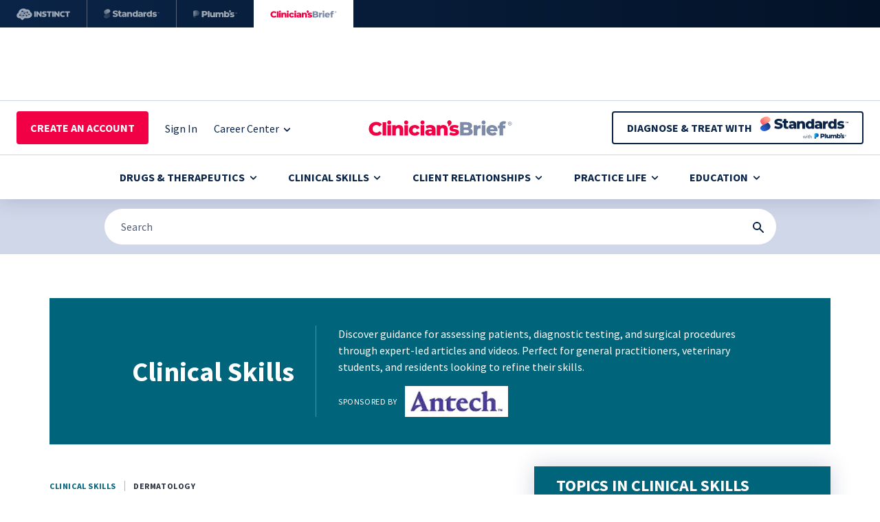

--- FILE ---
content_type: text/html; charset=utf-8
request_url: https://www.cliniciansbrief.com/clinical-skills
body_size: 76323
content:
<!DOCTYPE html><html><head><meta charSet="utf-8"/><meta name="viewport" content="width=device-width"/><title>Clinical Skills</title><meta name="keywords" content="Anesthesiology &amp; Pain Management, Behavior, Cardiology, Clinical Pathology, Dentistry &amp; Periodontology, Dermatology, Emergency Medicine &amp; Critical Care, Endocrinology &amp; Metabolic Diseases, Exotic Animal Medicine, Genetics &amp; Heritable Diseases, Imaging, Infectious Disease, Integrative Medicine, Internal Medicine, Neurology, Nutrition, Oncology, Ophthalmology, Orthopedics, Parasitology, Pediatrics, Preventive Medicine, Reproduction, Respiratory Medicine, Shelter Medicine, Small Mammals, Surgery, Soft Tissue, Toxicology, Urology &amp; Nephrology, Wound Management, Zoonoses &amp; Public Health Concerns"/><link rel="icon" href="/Favicon.svg"/><link rel="preconnect" href="https://dev.visualwebsiteoptimizer.com"/><link rel="canonical" href="https://www.cliniciansbrief.com/clinical-skills"/><meta property="article:section" content=""/><meta property="og:title" content="Clinical Skills"/><meta property="og:url" content="https://www.cliniciansbrief.com/clinical-skills"/><meta property="og:image" content="https://www.cliniciansbrief.com/cb-og-image.webp"/><meta property="og:type" content="article"/><meta property="og:image:width" content="1200"/><meta property="og:image:height" content="630"/><meta property="og:site_name" content="Clinician&#x27;s Brief"/><meta name="twitter:card" content="summary"/><meta name="twitter:title" content="Clinical Skills"/><meta name="twitter:image" content="https://www.cliniciansbrief.com/cb-og-image.webp"/><meta name="olyticsCategory" content="Clinical Skills | Clinician&#x27;s Brief"/><meta name="olyticsTag" content=""/><meta name="FacebookShareMessage" content="Clinical Skills"/><meta name="TwitterShareMessage" content="Clinical Skills"/><script type="application/ld+json">{"@context":"https://schema.org","@type":"Article","headline":"Clinical Skills","description":"","image":"https://www.cliniciansbrief.com/cb-og-image.webp","url":"https://www.cliniciansbrief.com/clinical-skills","datePublished":"2023-02-28T00:00:00Z","dateModified":"","author":[],"publisher":{"@type":"Organization","name":"Clinician's Brief","url":"https://www.cliniciansbrief.com","logo":{"@type":"ImageObject","url":"https://www.cliniciansbrief.com/logo.png"}},"mainEntityOfPage":{"@type":"WebPage","@id":"https://www.cliniciansbrief.com/clinical-skills"}}</script><meta name="next-head-count" content="23"/><link data-next-font="" rel="preconnect" href="/" crossorigin="anonymous"/><script id="vwoCode" data-nscript="beforeInteractive">
            window._vwo_code || (function() {
              var account_id = 929905,
              version = 2.1,
              settings_tolerance = 2000,
              hide_element = 'body',
              hide_element_style = 'opacity:0 !important;filter:alpha(opacity=0) !important;background:none !important;transition:none !important;',
              /* DO NOT EDIT BELOW THIS LINE */
              f = false, w = window, d = document, v = d.querySelector('#vwoCode'), cK = '_vwo_' + account_id + '_settings', cc = {};
              try {
                var c = JSON.parse(localStorage.getItem('_vwo_' + account_id + '_config'));
                cc = c && typeof c === 'object' ? c : {};
              } catch (e) {}
              var stT = cc.stT === 'session' ? w.sessionStorage : w.localStorage;
              code = {
                nonce: v && v.nonce,
                use_existing_jquery: function() { return typeof use_existing_jquery !== 'undefined' ? use_existing_jquery : undefined },
                library_tolerance: function() { return typeof library_tolerance !== 'undefined' ? library_tolerance : undefined },
                settings_tolerance: function() { return cc.sT || settings_tolerance },
                hide_element_style: function() { return '{' + (cc.hES || hide_element_style) + '}' },
                hide_element: function() { if (performance.getEntriesByName('first-contentful-paint')[0]) { return '' } return typeof cc.hE === 'string' ? cc.hE : hide_element },
                getVersion: function() { return version },
                finish: function(e) { if (!f) { f = true; var t = d.getElementById('_vis_opt_path_hides'); if (t) t.parentNode.removeChild(t); if (e) (new Image).src = 'https://dev.visualwebsiteoptimizer.com/ee.gif?a=' + account_id + e }},
                finished: function() { return f },
                addScript: function(e) { var t = d.createElement('script'); t.type = 'text/javascript'; if (e.src) { t.src = e.src } else { t.text = e.text } v && t.setAttribute('nonce', v.nonce); d.getElementsByTagName('head')[0].appendChild(t) },
                load: function(e, t) { var n = this.getSettings(), i = d.createElement('script'), r = this; t = t || {}; if (n) { i.textContent = n; d.getElementsByTagName('head')[0].appendChild(i); if (!w.VWO || VWO.caE) { stT.removeItem(cK); r.load(e) } } else { var o = new XMLHttpRequest; o.open('GET', e, true); o.withCredentials = !t.dSC; o.responseType = t.responseType || 'text'; o.onload = function() { if (t.onloadCb) { return t.onloadCb(o, e) } if (o.status === 200 || o.status === 304) { w._vwo_code.addScript({ text: o.responseText }) } else { w._vwo_code.finish('&e=loading_failure:' + e) } }; o.onerror = function() { if (t.onerrorCb) { return t.onerrorCb(e) } w._vwo_code.finish('&e=loading_failure:' + e) }; o.send() } },
                getSettings: function() { try { var e = stT.getItem(cK); if (!e) { return } e = JSON.parse(e); if (Date.now() > e.e) { stT.removeItem(cK); return } return e.s } catch (e) { return } },
                init: function() { if (d.URL.indexOf('__vwo_disable__') > -1) return; var e = this.settings_tolerance(); w._vwo_settings_timer = setTimeout(function() { w._vwo_code.finish(); stT.removeItem(cK) }, e); var t; if (this.hide_element() !== 'body') { t = d.createElement('style'); var n = this.hide_element(), i = n ? n + this.hide_element_style() : '', r = d.getElementsByTagName('head')[0]; t.setAttribute('id', '_vis_opt_path_hides'); v && t.setAttribute('nonce', v.nonce); t.setAttribute('type', 'text/css'); if (t.styleSheet) t.styleSheet.cssText = i; else t.appendChild(d.createTextNode(i)); r.appendChild(t) } else { t = d.getElementsByTagName('head')[0]; var i = d.createElement('div'); i.style.cssText = 'z-index: 2147483647 !important;position: fixed !important;left: 0 !important;top: 0 !important;width: 100% !important;height: 100% !important;background: white !important;'; i.setAttribute('id', '_vis_opt_path_hides'); i.classList.add('_vis_hide_layer'); t.parentNode.insertBefore(i, t.nextSibling) } var o = window._vis_opt_url || d.URL, s = 'https://dev.visualwebsiteoptimizer.com/j.php?a=' + account_id + '&u=' + encodeURIComponent(o) + '&vn=' + version; if (w.location.search.indexOf('_vwo_xhr') !== -1) { this.addScript({ src: s }) } else { this.load(s + '&x=true') } }
              }; w._vwo_code = code; code.init(); })();
            (function() { var i = window; function t() { if (i._vwo_code) { var e = t.hidingStyle = document.getElementById('_vis_opt_path_hides') || t.hidingStyle; if (!i._vwo_code.finished() && !_vwo_code.libExecuted && (!i.VWO || !VWO.dNR)) { if (!document.getElementById('_vis_opt_path_hides')) { document.getElementsByTagName('head')[0].appendChild(e) } requestAnimationFrame(t) } } } t() })();
          </script><link rel="preload" href="/_next/static/css/ff5318e42c5c4c86.css" as="style"/><link rel="stylesheet" href="/_next/static/css/ff5318e42c5c4c86.css" data-n-g=""/><link rel="preload" href="/_next/static/css/eed9f359985a4a46.css" as="style"/><link rel="stylesheet" href="/_next/static/css/eed9f359985a4a46.css" data-n-p=""/><link rel="preload" href="/_next/static/css/d9b7dcb28327e4d0.css" as="style"/><link rel="stylesheet" href="/_next/static/css/d9b7dcb28327e4d0.css"/><noscript data-n-css=""></noscript><script defer="" nomodule="" src="/_next/static/chunks/polyfills-42372ed130431b0a.js"></script><script id="parse.ly" src="https://experiments.parsely.com/vip-experiments.js?apiKey=cliniciansbrief.com" defer="" data-nscript="beforeInteractive"></script><script defer="" src="/_next/static/chunks/6168.8bbf4bdbeb2b41dd.js"></script><script defer="" src="/_next/static/chunks/7379-b8418d3d14468fdc.js"></script><script defer="" src="/_next/static/chunks/293-1f21bda8a0d3f2df.js"></script><script defer="" src="/_next/static/chunks/9121-8261bfa9152b4223.js"></script><script defer="" src="/_next/static/chunks/675.75050f7c2eaedae6.js"></script><script defer="" src="/_next/static/chunks/3424.f14eb90ebf461f71.js"></script><script defer="" src="/_next/static/chunks/6711.48fe2d6c1b60ecbe.js"></script><script src="/_next/static/chunks/webpack-800c62cf4792b70f.js" defer=""></script><script src="/_next/static/chunks/framework-6f773ab18b666892.js" defer=""></script><script src="/_next/static/chunks/main-295086053f8c518a.js" defer=""></script><script src="/_next/static/chunks/pages/_app-8bd8e24e29bdf573.js" defer=""></script><script src="/_next/static/chunks/8330-8a37712091765d60.js" defer=""></script><script src="/_next/static/chunks/5675-e08780033b800ae5.js" defer=""></script><script src="/_next/static/chunks/4129-d1e359a77d3374c0.js" defer=""></script><script src="/_next/static/chunks/4869-9873c85ede7d5cdc.js" defer=""></script><script src="/_next/static/chunks/4230-ba65769ac51cc470.js" defer=""></script><script src="/_next/static/chunks/9112-ed04c21528e448f4.js" defer=""></script><script src="/_next/static/chunks/7775-b7cb305971d697ee.js" defer=""></script><script src="/_next/static/chunks/1684-88deedb5489ea285.js" defer=""></script><script src="/_next/static/chunks/pages/%5Bpillar%5D-a2f562c90b8d3f19.js" defer=""></script><script src="/_next/static/bwOJLTtExHEH4AH1q3chq/_buildManifest.js" defer=""></script><script src="/_next/static/bwOJLTtExHEH4AH1q3chq/_ssgManifest.js" defer=""></script></head><body><div id="__next"><div id="ad-popup-container"><div><div class="print:!hidden [&amp;_.adBox_div]:!block adunitContainer"><div class="adBox"></div></div></div></div><div class="flex flex-col justify-between min-h-screen"><div class="hidden xxxs:block print:!hidden"><div class="h-10 flex items-center justify-start" style="background:linear-gradient(90deg, #0A2447 0%, #031227 100%)"><div class="flex w-full md:w-fit h-full border-r border-white border-opacity-30"><a class="flex w-full md:w-fit h-full md:px-6 items-center justify-center opacity-60 hover:opacity-100 transition-opacity" target="_blank" href="https://www.instinct.vet/" rel="noreferrer" id="brands-bar-vm" aria-label="Instinct"><div class="w-[78px]"><svg viewBox="0 0 78 40" fill="none" xmlns="http://www.w3.org/2000/svg"><path d="M28.0952 24.5517H25.7675V16.4849H28.0952V24.5517Z" fill="white"></path><path d="M34.1745 20.5991H34.1975V16.4851H36.5022V24.5518H34.5318L31.1319 20.3109H31.1086V24.5518H28.7928V16.4851H30.8671L34.1745 20.5991Z" fill="white"></path><path d="M41.2258 19.5619C41.848 19.7078 42.3375 19.8901 42.6948 20.1094C43.0528 20.3279 43.3038 20.5857 43.45 20.8811C43.5958 21.1774 43.6685 21.5249 43.6685 21.9241C43.6685 22.5466 43.5153 23.0592 43.2077 23.4625C42.9005 23.8658 42.4857 24.1655 41.9633 24.3618C41.441 24.5577 40.857 24.6554 40.2119 24.6554C39.8045 24.6554 39.3934 24.6247 38.9786 24.5631C38.5635 24.5022 38.1413 24.4139 37.7109 24.2982L37.0079 24.1023L37.377 22.3278L38.3216 22.4543C38.5831 22.4929 38.8924 22.5274 39.2493 22.5581C39.6066 22.5889 39.9696 22.6041 40.3387 22.6041C40.653 22.6041 40.8783 22.568 41.0126 22.4945C41.147 22.4218 41.214 22.32 41.214 22.1897C41.214 22.1048 41.1893 22.0297 41.1395 21.9647C41.0891 21.8994 40.9683 21.8263 40.7765 21.7455C40.5843 21.665 40.2727 21.5594 39.8427 21.4285C39.205 21.2366 38.7002 21.0371 38.3277 20.8297C37.9545 20.6223 37.6917 20.3665 37.5381 20.0633C37.3841 19.7598 37.3077 19.3698 37.3077 18.8934C37.3077 18.3017 37.4552 17.8219 37.7515 17.4528C38.0469 17.0844 38.4546 16.813 38.9729 16.6402C39.4915 16.4679 40.0731 16.3813 40.719 16.3813C41.0719 16.3813 41.4369 16.4064 41.8135 16.4561C42.1897 16.5065 42.5629 16.5769 42.9313 16.6692L43.5305 16.8303L43.1965 18.5825L42.2056 18.4786C42.0287 18.4556 41.8152 18.4367 41.5658 18.4207C41.3161 18.4059 41.0187 18.3974 40.6726 18.3974C40.3269 18.3974 40.0731 18.4343 39.9121 18.5071C39.7504 18.5808 39.6698 18.6972 39.6698 18.8589C39.6698 18.936 39.7023 19.0047 39.7683 19.0663C39.8333 19.1279 39.9757 19.1949 40.1939 19.2676C40.4131 19.3413 40.7569 19.4388 41.2258 19.5619Z" fill="white"></path><path d="M70.4857 18.5166V16.4768H77.78V18.5166H75.3024V24.5435H72.9866V18.5166H70.4857Z" fill="white"></path><path d="M46.4737 18.5249H43.9732V16.4851H51.2675V18.5249H48.7896V24.5518H46.4737V18.5249Z" fill="white"></path><path d="M68.3061 22.4776C68.594 22.4469 68.9073 22.4083 69.2452 22.3619L69.7406 22.2932L70.0978 24.0911L69.9023 24.1716C69.5102 24.3256 69.093 24.4446 68.6518 24.5285C68.21 24.6135 67.7817 24.6554 67.3665 24.6554C66.5444 24.6554 65.818 24.5038 65.1884 24.2004C64.5584 23.8966 64.0648 23.4378 63.7079 22.8234C63.3506 22.2087 63.1716 21.4363 63.1716 20.5069C63.1716 19.8309 63.2812 19.2351 63.5005 18.7205C63.719 18.2056 64.0245 17.7739 64.4167 17.4237C64.8085 17.0742 65.2638 16.8113 65.7822 16.6347C66.3008 16.4585 66.8594 16.3695 67.4589 16.3695C67.8737 16.3695 68.2847 16.4121 68.6921 16.4963C69.0991 16.5809 69.4868 16.6923 69.8559 16.8303L69.9598 16.8652L69.5677 18.6742L69.2798 18.64C68.9722 18.5936 68.6819 18.5574 68.4096 18.5304C68.1366 18.5037 67.8622 18.4901 67.5858 18.4901C67.1551 18.4901 66.7883 18.5574 66.4852 18.6921C66.1814 18.8264 65.951 19.0396 65.794 19.3312C65.6363 19.6239 65.5575 20.0112 65.5575 20.4951C65.5575 20.9948 65.6306 21.3923 65.7761 21.6879C65.9226 21.984 66.1391 22.1975 66.4277 22.3278C66.7156 22.4587 67.0786 22.5236 67.5164 22.5236C67.7546 22.5236 68.0175 22.5084 68.3061 22.4776Z" fill="white"></path><path d="M60.2504 20.5991H60.2737V16.4851H62.5784V24.5518H60.6077L57.2078 20.3109H57.1845V24.5518H54.8687V16.4851H56.9429L60.2504 20.5991Z" fill="white"></path><path d="M54.221 24.5517H51.8934V16.4849H54.221V24.5517Z" fill="white"></path><path d="M5.16474 21.3012L7.99413 17.2575C8.30015 17.3626 8.61789 17.4526 8.93348 17.5235C8.98235 17.4314 9.02794 17.3445 9.07064 17.2631L9.08609 17.2337L10.8084 18.7586C10.716 18.9 10.6612 19.0685 10.6612 19.2502C10.6612 19.323 10.672 19.3926 10.6882 19.4603L5.46686 21.5677C5.38667 21.4571 5.28451 21.3654 5.16474 21.3012Z" fill="white"></path><path d="M10.9866 18.5614L9.21408 16.9916C9.24605 16.9321 9.27615 16.8772 9.30466 16.8271C9.32274 16.7954 9.3397 16.7641 9.35559 16.7335L14.9769 17.6246L14.9762 17.6327C14.9762 17.6973 14.9836 17.7602 14.9965 17.8211L12.3498 18.8138C12.1955 18.5367 11.9032 18.3472 11.5638 18.3472C11.3432 18.3472 11.1436 18.4298 10.9866 18.5614Z" fill="white"></path><path d="M15.2769 22.5255C15.1782 22.3709 15.0354 22.2478 14.8645 22.1764L15.7885 18.5252C15.7992 18.5262 15.8097 18.5276 15.8202 18.529C15.8391 18.5315 15.8579 18.534 15.8775 18.534C16.0277 18.534 16.1671 18.4941 16.2916 18.4291L17.8624 20.5934C17.6953 20.7571 17.5911 20.9848 17.5911 21.2372C17.5911 21.3214 17.6063 21.401 17.6276 21.4781L15.2769 22.5255Z" fill="white"></path><path d="M8.41706 25.1716L5.38532 22.7184C5.47397 22.6264 5.54197 22.5171 5.58527 22.3956L9.03214 22.7867C9.04127 23.0689 9.17964 23.3169 9.39043 23.4762L8.41706 25.1716Z" fill="white"></path><path d="M14.5171 22.1067C14.3543 22.1067 14.2038 22.153 14.0718 22.2285L12.2185 19.8687C12.3714 19.707 12.4668 19.4901 12.4668 19.2502C12.4668 19.1853 12.459 19.1223 12.4462 19.0614L15.0932 18.0688C15.1914 18.2444 15.3429 18.3861 15.53 18.4643L14.606 22.1155C14.5954 22.1145 14.5849 22.1131 14.5744 22.1117C14.5555 22.1092 14.5366 22.1067 14.5171 22.1067Z" fill="white"></path><path d="M10.4426 22.0143L11.3145 20.1136C11.394 20.1366 11.4769 20.1529 11.5638 20.1529C11.7266 20.1529 11.8771 20.1065 12.0091 20.0311L13.8621 22.3909C13.7491 22.5107 13.6665 22.6602 13.6323 22.8277L10.8263 22.6734C10.8006 22.4004 10.6571 22.1618 10.4426 22.0143Z" fill="white"></path><path d="M5.63839 22.1348C5.64076 22.0817 5.64042 22.0282 5.63331 21.9737C5.6252 21.9145 5.61099 21.858 5.59272 21.8036L10.7891 19.7063C10.8598 19.8264 10.9552 19.9292 11.0716 20.0054L10.2021 21.901C10.1165 21.8739 10.0268 21.8553 9.93209 21.8553C9.51493 21.8553 9.16781 22.1395 9.06394 22.5235L5.63839 22.1348Z" fill="white"></path><path fill-rule="evenodd" clip-rule="evenodd" d="M20.2633 17.5682C20.2657 17.5691 20.2685 17.5703 20.2685 17.5703C21.6522 18.2811 22.5512 19.4619 22.6544 21.0682C22.6635 21.213 22.6631 21.3558 22.6584 21.4972C22.6073 23.0014 21.7703 24.3148 20.2113 25.3145C18.7958 26.2226 17.2763 26.5853 15.6057 26.5731C15.0315 26.5691 14.3896 26.5689 13.7449 26.5687C13.036 26.5685 12.3237 26.5683 11.6943 26.563C11.5871 26.562 11.4839 26.6033 11.4034 26.6736L9.09833 28.9604C8.72549 29.2858 8.17301 29.2899 7.7995 28.9648C7.32493 28.5522 6.69039 27.91 6.18363 27.3971C5.86054 27.0701 5.58939 26.7957 5.44476 26.6669C5.37032 26.6005 5.32871 26.5643 5.10778 26.5643C4.86231 26.5643 4.68241 26.5666 4.57854 26.5678C4.53638 26.5684 4.50674 26.5687 4.49033 26.5687C3.34815 26.5704 0.224402 25.8535 0.220334 22.6184C0.220334 22.6035 0.221132 22.5892 0.221932 22.5748C0.222511 22.5644 0.223092 22.554 0.223369 22.5433C0.223214 22.5335 0.222463 22.5237 0.221709 22.5139C0.220858 22.5028 0.220003 22.4917 0.220003 22.4804C0.219652 22.158 0.264648 21.847 0.341444 21.5487C0.345173 21.5346 0.348661 21.5205 0.352137 21.5064C0.356862 21.4873 0.361565 21.4682 0.366823 21.4495C0.371542 21.4315 0.376633 21.4137 0.381718 21.3959C0.385022 21.3844 0.388324 21.3728 0.39152 21.3612C0.742029 20.0895 1.59055 19.4162 2.47595 18.928C2.62413 18.8461 2.7209 18.702 2.74322 18.5341C2.81427 18 2.94554 17.4756 3.13569 16.9701C3.61441 15.7095 4.69028 14.003 7.09984 13.0259C8.08302 12.6273 9.06721 12.4244 10.025 12.4233C11.9582 12.4206 13.3521 13.2106 14.1225 13.7966C14.1225 13.7966 14.1245 13.7984 14.1261 13.7998C14.1417 13.8144 14.1944 13.8635 14.2933 13.8294C14.6235 13.7154 15.0742 13.6643 15.5763 13.664C16.4113 13.6626 17.2185 13.8975 17.9469 14.3061C19.2758 15.0518 20.0367 16.5239 20.12 17.3609C20.1355 17.5184 20.2371 17.558 20.2633 17.5682ZM9.31922 15.4148C8.86649 15.0528 8.26217 15.3641 8.21515 15.9318C7.85208 15.6564 7.49579 15.7884 7.32052 15.9735C6.91922 16.3968 7.24303 16.975 7.71031 17.1543L7.73513 17.1638L4.90355 21.2105C4.81153 21.1936 4.71611 21.1861 4.61801 21.1993C4.12404 21.266 3.77726 21.7207 3.84391 22.2146C3.91057 22.7089 4.36493 23.0554 4.85889 22.9887C4.97155 22.9735 5.07508 22.9363 5.16914 22.8849L8.49183 25.5735L9.62319 23.6031C9.71995 23.6383 9.8228 23.6606 9.93209 23.6606C10.3685 23.6606 10.7329 23.3507 10.8165 22.939L13.6229 23.0933C13.6655 23.552 14.0471 23.912 14.5171 23.912C15.0154 23.912 15.4197 23.508 15.4197 23.0093C15.4197 22.9255 15.4045 22.8456 15.3832 22.7688L17.7339 21.721C17.8942 21.9724 18.1737 22.1402 18.4938 22.1402C18.9924 22.1402 19.3964 21.7359 19.3964 21.2372C19.3964 20.7388 18.9924 20.3345 18.4938 20.3345C18.3432 20.3345 18.2035 20.3748 18.0786 20.4401L16.5078 18.2758C16.6746 18.1121 16.7791 17.8847 16.7791 17.6327C16.7791 17.135 16.3755 16.7314 15.8775 16.7314C15.4745 16.7314 15.1372 16.9977 15.0219 17.3627L9.46737 16.4821C9.68854 15.8809 9.46888 15.5343 9.31922 15.4148Z" fill="white"></path></svg></div></a></div><div class="flex w-full md:w-fit h-full border-r border-white border-opacity-30"><a class="flex w-full md:w-fit h-full md:px-6 items-center justify-center opacity-60 hover:opacity-100 transition-opacity" target="_blank" href="https://standards.vet/?utm_medium=website&amp;utm_source=cb-website&amp;utm_campaign=header-logo" rel="noreferrer" id="brands-bar-plumbs" aria-label="Standards"><div class="w-[81px]"><svg viewBox="0 0 81 40" fill="none" xmlns="http://www.w3.org/2000/svg"><path d="M9.19166 15.1585C8.69732 14.032 7.2328 13.2734 5.77318 13.3007C4.81537 13.3186 3.89998 13.633 3.07126 14.0272C1.86024 14.6032 0.7286 15.4209 0.31301 16.5172C-0.00411372 17.3537 0.135018 18.2791 0.564596 19.0812C0.994174 19.8833 1.69731 20.5708 2.49465 21.1538L7.01272 18.8545C8.10184 18.3091 8.92533 17.7619 9.25995 16.7971C9.44526 16.2628 9.42101 15.6811 9.19166 15.1585Z" fill="url(#paint0_radial_2237_27250)"></path><path d="M0.33184 24.8407C0.826183 25.9672 2.2907 26.7257 3.75032 26.6985C4.70813 26.6806 5.62352 26.3662 6.45224 25.972C7.66326 25.396 8.7949 24.5783 9.21049 23.482C9.52761 22.6454 9.38848 21.7201 8.9589 20.918C8.52932 20.1159 7.82619 19.4284 7.02884 18.8454L2.51078 21.1447C1.42166 21.69 0.598173 22.2373 0.263544 23.2021C0.0782389 23.7364 0.102485 24.3181 0.33184 24.8407Z" fill="url(#paint1_radial_2237_27250)"></path><path d="M16.6501 24.6515C15.9174 24.6515 15.2102 24.5621 14.5286 24.3831C13.8555 24.1957 13.306 23.9571 12.88 23.6675L13.7107 21.8016C14.1111 22.0572 14.5712 22.2702 15.0909 22.4406C15.6192 22.6025 16.1432 22.6834 16.6629 22.6834C17.0122 22.6834 17.2933 22.6536 17.5063 22.5939C17.7193 22.5258 17.8727 22.4406 17.9664 22.3383C18.0687 22.2276 18.1198 22.0998 18.1198 21.9549C18.1198 21.7505 18.0261 21.5886 17.8387 21.4693C17.6512 21.35 17.4084 21.252 17.1102 21.1754C16.812 21.0987 16.4797 21.022 16.1133 20.9453C15.7555 20.8686 15.3934 20.7707 15.027 20.6514C14.6692 20.5321 14.3412 20.3787 14.043 20.1913C13.7448 19.9953 13.502 19.744 13.3145 19.4373C13.1271 19.122 13.0334 18.7259 13.0334 18.2487C13.0334 17.712 13.1782 17.2263 13.4679 16.7918C13.7661 16.3573 14.2091 16.008 14.797 15.7439C15.3849 15.4797 16.1176 15.3477 16.9951 15.3477C17.583 15.3477 18.1581 15.4158 18.7205 15.5522C19.2913 15.68 19.7982 15.8717 20.2413 16.1273L19.4617 18.0059C19.0357 17.7759 18.614 17.6055 18.1965 17.4947C17.779 17.3754 17.3743 17.3158 16.9824 17.3158C16.6331 17.3158 16.3519 17.3541 16.1389 17.4308C15.9259 17.499 15.7726 17.5927 15.6788 17.712C15.5851 17.8313 15.5382 17.9676 15.5382 18.1209C15.5382 18.3169 15.6277 18.4745 15.8066 18.5938C15.9941 18.7046 16.2369 18.7983 16.5351 18.875C16.8418 18.9431 17.1741 19.0155 17.5319 19.0922C17.8983 19.1689 18.2604 19.2669 18.6182 19.3862C18.9846 19.4969 19.3169 19.6503 19.6151 19.8462C19.9133 20.0337 20.1518 20.285 20.3307 20.6003C20.5182 20.907 20.6119 21.2946 20.6119 21.7632C20.6119 22.283 20.4628 22.7643 20.1646 23.2074C19.8749 23.6419 19.4361 23.9912 18.8483 24.2553C18.2689 24.5195 17.5362 24.6515 16.6501 24.6515Z" fill="white"></path><path d="M22.2942 23.9361C22.7884 24.3706 23.4785 24.5879 24.3646 24.5879C24.6883 24.5879 24.9993 24.5538 25.2975 24.4857C25.5957 24.426 25.8471 24.328 26.0515 24.1917L25.4509 22.492C25.2464 22.6368 24.9993 22.7092 24.7096 22.7092C24.4966 22.7092 24.322 22.6411 24.1856 22.5048C24.0493 22.3599 23.9812 22.164 23.9812 21.9169V19.1465H25.5659V17.3317H23.9812V16.0697C23.9812 15.7411 23.6985 15.5297 23.3685 15.5297H21.553V17.3317H20.5434V19.1465H21.553V21.9424C21.553 22.8285 21.8 23.4931 22.2942 23.9361Z" fill="white"></path><path fill-rule="evenodd" clip-rule="evenodd" d="M54.5831 23.5769C54.4428 23.8463 54.2469 24.064 53.9953 24.2298C53.6289 24.4684 53.1433 24.5877 52.5383 24.5877C51.9845 24.5877 51.5159 24.4939 51.1325 24.3065C50.7491 24.1191 50.4552 23.8635 50.2507 23.5397C50.0548 23.2159 49.9568 22.8538 49.9568 22.4534C49.9568 22.0274 50.0633 21.661 50.2763 21.3543C50.4978 21.0391 50.8343 20.8005 51.2859 20.6386C51.7375 20.4682 52.3211 20.383 53.0368 20.383H54.4141C54.3944 20.0492 54.2761 19.7894 54.0592 19.6035C53.8291 19.3905 53.4585 19.284 52.9473 19.284C52.615 19.284 52.2785 19.3393 51.9377 19.4501C51.5969 19.5523 51.3072 19.6972 51.0686 19.8846L50.2507 18.236C50.6426 17.9804 51.1112 17.7844 51.6565 17.6481C52.2103 17.5033 52.7599 17.4309 53.3051 17.4309C54.4298 17.4309 55.2988 17.6907 55.9123 18.2104C56.5342 18.7216 56.8452 19.5268 56.8452 20.6259V24.4726H54.5831V23.5769ZM54.417 21.6483H53.369C52.9771 21.6483 52.7002 21.7122 52.5383 21.84C52.385 21.9678 52.3083 22.1382 52.3083 22.3512C52.3083 22.5642 52.3892 22.7346 52.5511 22.8624C52.713 22.9902 52.9345 23.0541 53.2157 23.0541C53.4798 23.0541 53.7184 22.9902 53.9314 22.8624C54.1529 22.726 54.3148 22.5216 54.417 22.2489V21.6483Z" fill="white"></path><path fill-rule="evenodd" clip-rule="evenodd" d="M30.825 23.5771C30.6847 23.8466 30.4887 24.0642 30.2371 24.2301C29.8707 24.4686 29.3851 24.5879 28.7802 24.5879C28.2264 24.5879 27.7578 24.4942 27.3744 24.3067C26.991 24.1193 26.697 23.8637 26.4925 23.5399C26.2966 23.2162 26.1986 22.8541 26.1986 22.4536C26.1986 22.0276 26.3051 21.6613 26.5181 21.3546C26.7396 21.0393 27.0762 20.8008 27.5277 20.6389C27.9793 20.4685 28.5629 20.3833 29.2786 20.3833H30.6559C30.6362 20.0495 30.5179 19.7896 30.301 19.6037C30.0709 19.3907 29.7003 19.2842 29.1891 19.2842C28.8568 19.2842 28.5203 19.3396 28.1795 19.4503C27.8387 19.5526 27.549 19.6974 27.3105 19.8849L26.4925 18.2362C26.8845 17.9806 27.3531 17.7847 27.8983 17.6484C28.4521 17.5035 29.0017 17.4311 29.547 17.4311C30.6716 17.4311 31.5406 17.691 32.1541 18.2107C32.776 18.7219 33.087 19.527 33.087 20.6261V24.4729H30.825V23.5771ZM30.6588 21.6485H29.6109C29.2189 21.6485 28.942 21.7124 28.7802 21.8402C28.6268 21.968 28.5501 22.1384 28.5501 22.3514C28.5501 22.5644 28.6311 22.7348 28.7929 22.8626C28.9548 22.9904 29.1763 23.0543 29.4575 23.0543C29.7216 23.0543 29.9602 22.9904 30.1732 22.8626C30.3947 22.7263 30.5566 22.5218 30.6588 22.2492V21.6485Z" fill="white"></path><path d="M39.6895 17.7631C39.2549 17.5416 38.7693 17.4309 38.2325 17.4309C37.6532 17.4309 37.1335 17.5587 36.6734 17.8143C36.4338 17.9429 36.2208 18.1062 36.0344 18.3042V17.5459H33.7212V24.4726H36.1494V21.1243C36.1494 20.7409 36.209 20.4299 36.3283 20.1913C36.4476 19.9528 36.6137 19.7781 36.8267 19.6674C37.0397 19.5481 37.274 19.4884 37.5296 19.4884C37.8875 19.4884 38.1644 19.6035 38.3603 19.8335C38.5648 20.055 38.6671 20.4129 38.6671 20.907V24.4726H41.0952V20.5108C41.0952 19.7952 40.9675 19.2115 40.7119 18.76C40.4648 18.3084 40.124 17.9761 39.6895 17.7631Z" fill="white"></path><path d="M59.793 18.3795C59.9703 18.1541 60.1876 17.9699 60.4448 17.827C60.9048 17.5629 61.4629 17.4309 62.1189 17.4309V19.6162C62.0082 19.5992 61.9102 19.5907 61.825 19.5907C61.7483 19.5822 61.6631 19.5779 61.5694 19.5779C61.0752 19.5779 60.6748 19.7142 60.3681 19.9869C60.0614 20.251 59.908 20.6855 59.908 21.2904V24.4726H57.4798V17.5459H59.793V18.3795Z" fill="white"></path><path d="M73.7121 24.5877C73.1242 24.5877 72.5491 24.5195 71.9868 24.3832C71.433 24.2469 70.9857 24.0765 70.6449 23.872L71.3733 22.2106C71.6971 22.4065 72.0762 22.5642 72.5107 22.6834C72.9453 22.7942 73.3713 22.8496 73.7887 22.8496C74.1977 22.8496 74.4789 22.807 74.6322 22.7218C74.7941 22.6366 74.875 22.5216 74.875 22.3767C74.875 22.2404 74.7984 22.1424 74.645 22.0828C74.5002 22.0146 74.3042 21.9635 74.0571 21.9294C73.8186 21.8953 73.5544 21.857 73.2648 21.8144C72.9751 21.7718 72.6811 21.7164 72.3829 21.6483C72.0933 21.5716 71.8249 21.4608 71.5778 21.316C71.3392 21.1626 71.1475 20.9581 71.0027 20.7025C70.8579 20.4469 70.7854 20.1232 70.7854 19.7313C70.7854 19.2882 70.9132 18.8963 71.1688 18.5555C71.433 18.2062 71.8164 17.9335 72.319 17.7376C72.8217 17.5331 73.4352 17.4309 74.1594 17.4309C74.645 17.4309 75.1349 17.482 75.6291 17.5842C76.1317 17.6779 76.5535 17.8228 76.8943 18.0187L76.1658 19.6674C75.825 19.4714 75.4842 19.3393 75.1434 19.2712C74.8026 19.1945 74.4789 19.1562 74.1721 19.1562C73.7632 19.1562 73.4735 19.203 73.3031 19.2967C73.1412 19.3905 73.0603 19.5055 73.0603 19.6418C73.0603 19.7781 73.1327 19.8846 73.2775 19.9613C73.4224 20.0295 73.6141 20.0848 73.8526 20.1274C74.0997 20.1615 74.3681 20.1999 74.6578 20.2425C74.9475 20.2765 75.2371 20.3319 75.5268 20.4086C75.825 20.4853 76.0934 20.6003 76.332 20.7537C76.579 20.8985 76.775 21.0987 76.9198 21.3543C77.0647 21.6014 77.1371 21.9209 77.1371 22.3128C77.1371 22.7388 77.005 23.1222 76.7409 23.463C76.4853 23.8038 76.1019 24.0765 75.5907 24.2809C75.088 24.4854 74.4618 24.5877 73.7121 24.5877Z" fill="white"></path><path fill-rule="evenodd" clip-rule="evenodd" d="M63.9515 24.1539C64.4712 24.4435 65.0463 24.5884 65.6768 24.5884C66.2987 24.5884 66.8142 24.4606 67.2232 24.205C67.4053 24.0911 67.5672 23.9502 67.7088 23.7823V24.4734H70.022V15.5306H68.2075C67.8775 15.5306 67.5938 15.7416 67.5938 16.0706V18.1418C67.4706 18.0154 67.3342 17.9065 67.1848 17.815C66.7759 17.5594 66.2732 17.4316 65.6768 17.4316C65.0463 17.4316 64.4712 17.5764 63.9515 17.8661C63.4403 18.1558 63.0313 18.569 62.7246 19.1058C62.4179 19.634 62.2645 20.2645 62.2645 20.9972C62.2645 21.7384 62.4179 22.3774 62.7246 22.9142C63.0313 23.4424 63.4403 23.8557 63.9515 24.1539ZM66.9164 22.4669C66.7034 22.5947 66.4606 22.6586 66.188 22.6586C65.9068 22.6586 65.6555 22.5947 65.434 22.4669C65.221 22.3391 65.0506 22.1517 64.9228 21.9046C64.795 21.649 64.7311 21.3465 64.7311 20.9972C64.7311 20.6479 64.795 20.3539 64.9228 20.1154C65.0506 19.8683 65.221 19.6809 65.434 19.5531C65.6555 19.4253 65.9068 19.3614 66.188 19.3614C66.4606 19.3614 66.7034 19.4253 66.9164 19.5531C67.138 19.6809 67.3126 19.8683 67.4404 20.1154C67.5682 20.3539 67.6321 20.6479 67.6321 20.9972C67.6321 21.3465 67.5682 21.649 67.4404 21.9046C67.3126 22.1517 67.138 22.3391 66.9164 22.4669Z" fill="white"></path><path fill-rule="evenodd" clip-rule="evenodd" d="M43.3662 24.1539C43.8859 24.4435 44.461 24.5884 45.0915 24.5884C45.7135 24.5884 46.2289 24.4606 46.6379 24.205C46.8201 24.0911 46.9819 23.9502 47.1235 23.7823V24.4734H49.4367V15.5306H47.6222C47.2922 15.5306 47.0085 15.7416 47.0085 16.0706V18.1418C46.8853 18.0154 46.749 17.9065 46.5996 17.815C46.1906 17.5594 45.6879 17.4316 45.0915 17.4316C44.461 17.4316 43.8859 17.5764 43.3662 17.8661C42.855 18.1558 42.4461 18.569 42.1393 19.1058C41.8326 19.634 41.6793 20.2645 41.6793 20.9972C41.6793 21.7384 41.8326 22.3774 42.1393 22.9142C42.4461 23.4424 42.855 23.8557 43.3662 24.1539ZM46.3312 22.4669C46.1182 22.5947 45.8754 22.6586 45.6027 22.6586C45.3216 22.6586 45.0702 22.5947 44.8487 22.4669C44.6357 22.3391 44.4653 22.1517 44.3375 21.9046C44.2097 21.649 44.1458 21.3465 44.1458 20.9972C44.1458 20.6479 44.2097 20.3539 44.3375 20.1154C44.4653 19.8683 44.6357 19.6809 44.8487 19.5531C45.0702 19.4253 45.3216 19.3614 45.6027 19.3614C45.8754 19.3614 46.1182 19.4253 46.3312 19.5531C46.5527 19.6809 46.7274 19.8683 46.8552 20.1154C46.983 20.3539 47.0469 20.6479 47.0469 20.9972C47.0469 21.3465 46.983 21.649 46.8552 21.9046C46.7274 22.1517 46.5527 22.3391 46.3312 22.4669Z" fill="white"></path><path d="M78.5212 19.2418H78.8036V18.2515H79.1942V18.0213H78.1306V18.2515H78.5212V19.2418Z" fill="white"></path><path d="M80.8612 19.2418L80.8577 18.0213H80.6259L80.176 18.7797L79.7193 18.0213H79.4856V19.2418H79.7506V18.5252L80.108 19.1127H80.2353L80.5945 18.5095L80.5962 19.2418H80.8612Z" fill="white"></path><defs><radialGradient id="paint0_radial_2237_27250" cx="0" cy="0" r="1" gradientUnits="userSpaceOnUse" gradientTransform="translate(8.45704 14.052) rotate(129.395) scale(11.4392 15.2464)"><stop stop-color="white" stop-opacity="0.9"></stop><stop offset="0.343883" stop-color="white" stop-opacity="0.8"></stop><stop offset="0.644981" stop-color="white" stop-opacity="0.6"></stop><stop offset="1" stop-color="white" stop-opacity="0.3"></stop></radialGradient><radialGradient id="paint1_radial_2237_27250" cx="0" cy="0" r="1" gradientUnits="userSpaceOnUse" gradientTransform="translate(1.2601 26.0153) rotate(-54.3248) scale(14.9377 13.6768)"><stop stop-color="white" stop-opacity="0.3"></stop><stop offset="0.465317" stop-color="white" stop-opacity="0.18"></stop><stop offset="0.766397" stop-color="white" stop-opacity="0.1"></stop></radialGradient></defs></svg></div></a></div><a class="flex w-full md:w-fit h-full md:px-6 items-center justify-center opacity-60 hover:opacity-100 transition-opacity" target="_blank" href="https://plumbs.com/?utm_source=cb_website&amp;utm_medium=website&amp;utm_campaign=header_logo" rel="noreferrer" id="brands-bar-plumbs" aria-label="Plumb’s"><div class="w-[64px]"><svg viewBox="0 0 64 40" fill="none" xmlns="http://www.w3.org/2000/svg"><path d="M2.19609 15.3274C1.55124 15.4708 0.320304 15.7952 0.321924 16.5319V24.6467C0.321924 24.6412 0.323809 24.6362 0.323812 24.6309C0.323928 24.188 0.896771 23.9104 1.23087 23.7621C2.42474 23.2325 3.72 23.1886 4.99276 23.0014L5.03219 22.9949C6.15197 22.8119 7.28139 22.4502 8.0804 21.5932C8.47805 21.1486 8.76616 20.6172 8.92169 20.0414C9.07722 19.4656 9.09585 18.8613 8.97609 18.277C8.85633 17.6927 8.6015 17.1446 8.23199 16.6764C7.86248 16.2081 7.38853 15.8329 6.84805 15.5806C5.53238 14.9918 3.7486 14.9934 2.35687 15.2924C2.3091 15.3027 2.25505 15.3142 2.19609 15.3274Z" fill="url(#paint0_radial_1676_2217)"></path><path d="M0.322789 24.6387C0.322313 24.6413 0.321832 24.644 0.321832 24.6467C0.317231 25.1225 0.971641 25.4825 0.971641 25.4825C1.07557 25.5351 1.18272 25.5811 1.29244 25.6202L1.29211 25.6212C1.82014 25.8107 2.37489 25.9152 2.93567 25.9309C3.02081 25.9354 3.10598 25.9224 3.18593 25.8928C3.26588 25.8632 3.33893 25.8175 3.40059 25.7587C3.46225 25.6998 3.51122 25.6289 3.54447 25.5504C3.57773 25.4719 3.59834 25.3874 3.59774 25.3021L3.59663 23.1797C2.78827 23.2854 1.98907 23.4258 1.23078 23.7622C0.896679 23.9104 0.323836 24.1881 0.323721 24.631C0.323719 24.6336 0.323256 24.6362 0.322789 24.6387L0.322789 24.6387Z" fill="url(#paint1_radial_1676_2217)"></path><path d="M59.5352 21.5636C59.2702 21.277 58.9327 21.0674 58.5583 20.9568C58.0929 20.8271 57.6193 20.729 57.1407 20.6631C56.8126 20.6211 56.4881 20.5549 56.1698 20.4652C55.974 20.4012 55.8761 20.2884 55.8761 20.1267C55.8813 20.0483 55.9096 19.9731 55.9573 19.9107C56.005 19.8482 56.0701 19.8011 56.1443 19.7754C56.4123 19.6702 56.6999 19.6245 56.9873 19.6414C57.6844 19.6368 58.3708 19.8128 58.9796 20.1523L59.7076 18.5046C59.3193 18.2974 58.9015 18.151 58.4688 18.0704C57.9772 17.9685 57.4766 17.9171 56.9746 17.9171C56.3544 17.9023 55.737 18.0042 55.1544 18.2173C54.7016 18.3788 54.3018 18.6616 53.9987 19.0347C53.7371 19.3725 53.5975 19.7889 53.6028 20.2161C53.5747 20.6723 53.726 21.1214 54.0244 21.4677C54.2959 21.7602 54.6427 21.9723 55.0268 22.0808C55.4896 22.2061 55.9614 22.2958 56.438 22.3489C56.7595 22.3858 57.0777 22.4477 57.3896 22.5342C57.5894 22.598 57.6894 22.7065 57.6896 22.8598C57.6885 22.9366 57.6641 23.0113 57.6196 23.074C57.5752 23.1367 57.5128 23.1845 57.4407 23.2111C57.1732 23.3088 56.8883 23.3501 56.6041 23.3324C56.1684 23.3311 55.7348 23.2731 55.3141 23.16C54.9184 23.0612 54.5396 22.9041 54.1901 22.6939L53.4624 24.3541C53.8828 24.5983 54.3398 24.773 54.8159 24.8713C55.3769 25.0032 55.9513 25.0697 56.5276 25.0694C57.1597 25.0843 57.7892 24.9848 58.3859 24.7756C58.8437 24.6202 59.2486 24.3391 59.5543 23.9645C59.8145 23.6309 59.954 23.219 59.9502 22.796C59.9777 22.3468 59.8288 21.9046 59.5352 21.5636ZM18.7966 16.4164C18.1306 16.1344 17.4123 15.9973 16.6893 16.0142H12.6022V24.9545H15.131V22.6172H16.6893C17.4123 22.6341 18.1307 22.4969 18.7966 22.2148C19.3633 21.971 19.8461 21.5665 20.1854 21.0512C20.5247 20.5359 20.7055 19.9325 20.7055 19.3156C20.7055 18.6987 20.5247 18.0953 20.1854 17.58C19.8461 17.0647 19.3633 16.6602 18.7966 16.4164ZM17.711 20.2863C17.3721 20.5353 16.9555 20.6554 16.536 20.6247H15.131V18.0066H16.536C16.9565 17.9758 17.3739 18.0983 17.711 18.3514C17.845 18.4736 17.9501 18.6241 18.0186 18.792C18.0871 18.9599 18.1173 19.141 18.107 19.322C18.1177 19.5022 18.0877 19.6824 18.0192 19.8494C17.9506 20.0164 17.8453 20.1657 17.711 20.2863ZM52.9351 17.4484C52.7968 17.9351 52.7289 18.1903 52.5822 18.6968C53.0221 18.6271 53.4385 18.4519 53.7959 18.1861C54.1533 17.9203 54.441 17.5719 54.6343 17.1707C54.7639 16.9249 54.836 16.6529 54.8453 16.3752C54.8546 16.0974 54.8008 15.8212 54.688 15.5673C54.5854 15.3783 54.4394 15.2164 54.2619 15.095C54.0844 14.9736 53.8806 14.8961 53.6673 14.869C53.454 14.8419 53.2372 14.8659 53.035 14.939C52.8328 15.0122 52.6509 15.1324 52.5043 15.2897C52.3577 15.447 52.2506 15.637 52.1919 15.8438C52.1332 16.0507 52.1245 16.2686 52.1666 16.4794C52.2087 16.6903 52.3003 16.8882 52.4339 17.0567C52.5676 17.2251 52.7393 17.3594 52.9351 17.4484ZM23.0501 16.0142H21.266V24.9545H23.6926V16.5682C23.6926 16.0361 23.0501 16.0142 23.0501 16.0142ZM41.505 17.9171C41.0347 17.9123 40.5688 18.0081 40.1385 18.1981C39.7324 18.3767 39.377 18.6532 39.1038 19.0028C38.8774 18.647 38.5539 18.3634 38.1716 18.1854C37.7625 18.0011 37.3176 17.9095 36.8689 17.9171C36.4737 17.9131 36.0813 17.9846 35.7129 18.1279C35.3639 18.2654 35.0514 18.4818 34.7998 18.7601V18.032H32.4881V24.9545H34.9147V21.5188C34.8827 21.1041 35.0005 20.6917 35.2468 20.3566C35.3576 20.2297 35.4954 20.1294 35.6502 20.0631C35.805 19.9968 35.9727 19.9661 36.1409 19.9734C36.8389 19.9734 37.1879 20.4459 37.188 21.391V24.9545H39.6147V21.5188C39.5826 21.1041 39.7005 20.6917 39.9468 20.3566C40.0555 20.2307 40.1912 20.1309 40.3438 20.0645C40.4964 19.9982 40.6619 19.967 40.8281 19.9734C40.975 19.9658 41.1216 19.9931 41.2559 20.053C41.3902 20.1129 41.5085 20.2038 41.6009 20.3182C41.8085 20.6356 41.9049 21.0129 41.8753 21.391V24.9545H44.3019V20.9951C44.3019 19.965 44.0487 19.1945 43.5421 18.6835C43.2729 18.4234 42.9533 18.2212 42.6029 18.0894C42.2526 17.9576 41.8789 17.899 41.505 17.9171ZM51.101 18.3514C50.576 18.0594 49.9838 17.9097 49.3831 17.9171C49.0297 17.8977 48.6762 17.9512 48.3445 18.0743C48.0127 18.1973 47.7098 18.3873 47.4546 18.6324V16.5682C47.4546 16.0142 46.8083 16.0142 46.8083 16.0142H45.0282V24.9545H47.3396V24.2647C47.791 24.8011 48.4721 25.0693 49.3831 25.0694C49.9846 25.0767 50.5773 24.9247 51.101 24.6287C51.6191 24.3319 52.0438 23.8962 52.3272 23.3708C52.6252 22.7864 52.7806 22.1397 52.7806 21.4837C52.7806 20.8277 52.6252 20.1811 52.3272 19.5967C52.0433 19.0748 51.6184 18.6433 51.101 18.3514ZM49.9196 22.7002C49.7832 22.8397 49.6203 22.9505 49.4404 23.0261C49.2606 23.1018 49.0674 23.1408 48.8723 23.1408C48.6772 23.1408 48.4841 23.1018 48.3043 23.0261C48.1244 22.9505 47.9615 22.8397 47.8251 22.7002C47.5366 22.3616 47.3902 21.9245 47.4164 21.4804C47.3907 21.0422 47.5374 20.6114 47.8251 20.2799C47.9625 20.1423 48.1258 20.0331 48.3055 19.9586C48.4852 19.8841 48.6778 19.8457 48.8723 19.8457C49.0669 19.8457 49.2595 19.8841 49.4392 19.9586C49.6189 20.0331 49.7822 20.1423 49.9196 20.2799C50.2072 20.6115 50.3538 21.0423 50.3282 21.4804C50.3544 21.9245 50.208 22.3615 49.9196 22.7002ZM29.3103 18.5862V21.3655C29.3456 21.8072 29.2158 22.2463 28.9462 22.598C28.8286 22.7295 28.6835 22.8337 28.5213 22.9032C28.3591 22.9727 28.1837 23.0059 28.0073 23.0003C27.8468 23.0107 27.686 22.9838 27.5376 22.9218C27.3891 22.8598 27.2571 22.7643 27.1517 22.6427C26.9282 22.3079 26.8247 21.9073 26.858 21.5061V18.592C26.858 18.0375 26.2195 18.032 26.2195 18.032H24.4313V21.9019C24.4313 22.9578 24.6974 23.7497 25.2295 24.2775C25.5142 24.5471 25.8505 24.7562 26.2182 24.8923C26.5858 25.0284 26.9773 25.0886 27.3688 25.0694C27.7582 25.0714 28.1443 24.9977 28.5055 24.8522C28.8566 24.712 29.1712 24.4936 29.4253 24.2136V24.9545H31.7367V18.032H29.9485C29.9485 18.032 29.3103 18.032 29.3103 18.5862Z" fill="white"></path><path d="M61.3383 19.7265H61.6207V18.7363H62.0112V18.5061H60.9478V18.7363H61.3383V19.7265Z" fill="white"></path><path d="M63.6782 19.7265L63.6747 18.5061H63.4428L62.9931 19.2645L62.5363 18.5061H62.3027V19.7265H62.5677V19.01L62.9251 19.5975H63.0523L63.4115 18.9943L63.4132 19.7265H63.6782Z" fill="white"></path><defs><radialGradient id="paint0_radial_1676_2217" cx="0" cy="0" r="1" gradientUnits="userSpaceOnUse" gradientTransform="translate(-4.50723 18.0259) scale(11.7447 11.7447)"><stop stop-color="white"></stop><stop offset="0.49007" stop-color="white" stop-opacity="0.8"></stop><stop offset="0.64298" stop-color="white" stop-opacity="0.6"></stop><stop offset="1" stop-color="white" stop-opacity="0.3"></stop></radialGradient><radialGradient id="paint1_radial_1676_2217" cx="0" cy="0" r="1" gradientUnits="userSpaceOnUse" gradientTransform="translate(2.97918 26.6245) scale(3.42266 3.95641)"><stop stop-color="white" stop-opacity="0.3"></stop><stop offset="1" stop-color="white" stop-opacity="0.1"></stop></radialGradient></defs></svg></div></a><a class="flex w-full md:w-fit h-full md:px-6 items-center justify-center bg-white" id="brands-bar-cb" aria-label="Clinician&#x27;s Brief" href="/"><svg width="97" height="11" viewBox="0 0 97 11" fill="none" xmlns="http://www.w3.org/2000/svg"><path d="M53.6519 4.19816C53.7987 3.6915 53.8665 3.43629 54.0049 2.94942C53.8091 2.86039 53.6373 2.72609 53.5036 2.55756C53.3699 2.38904 53.2783 2.19113 53.2362 1.9802C53.1941 1.76926 53.2028 1.55134 53.2615 1.34442C53.3202 1.1375 53.4274 0.947511 53.574 0.790147C53.7206 0.632782 53.9026 0.51255 54.1048 0.439376C54.3071 0.366202 54.5239 0.342186 54.7373 0.369308C54.9506 0.396429 55.1545 0.473911 55.332 0.595359C55.5096 0.716807 55.6557 0.878739 55.7583 1.06778C55.8711 1.3218 55.9249 1.5981 55.9156 1.8759C55.9063 2.1537 55.8341 2.42578 55.7045 2.67168C55.5112 3.07299 55.2234 3.42149 54.8659 3.68733C54.5085 3.95317 54.0919 4.12844 53.6519 4.19816Z" fill="#F20045"></path><path d="M31.3614 5.35245C31.9654 5.35245 32.4253 5.66336 32.7401 6.28516L34.6195 5.32697C34.3799 4.73065 33.976 4.2643 33.4052 3.92791C32.8344 3.59152 32.1578 3.42333 31.3741 3.42333C30.6071 3.42333 29.9216 3.57369 29.3176 3.87694C28.7123 4.17893 28.2409 4.60068 27.9045 5.14094C27.5681 5.68247 27.4012 6.2979 27.4012 6.98724C27.4012 7.67785 27.5681 8.29456 27.9045 8.83991C28.2409 9.38527 28.7123 9.81085 29.3176 10.1179C29.9216 10.425 30.6071 10.5779 31.3741 10.5779C32.1578 10.5779 32.8344 10.4097 33.4052 10.0733C33.976 9.73694 34.3799 9.27059 34.6195 8.67427L32.7401 7.71608C32.4253 8.33788 31.9654 8.64878 31.3614 8.64878C30.9269 8.64878 30.5676 8.50098 30.2821 8.20791C29.9967 7.91358 29.854 7.50711 29.854 6.98724C29.854 6.47629 29.9967 6.07619 30.2821 5.78695C30.5676 5.49644 30.9269 5.35245 31.3614 5.35245ZM35.2833 10.4632H37.7107V3.53801H35.2833V10.4632ZM36.4976 0.358905C35.7459 0.358905 35.1368 0.967968 35.1368 1.71974C35.1368 2.47151 35.7459 3.08057 36.4976 3.08057C37.2481 3.08057 37.8585 2.47151 37.8585 1.71974C37.8585 0.967968 37.2481 0.358905 36.4976 0.358905ZM60.604 7.07006C60.3263 6.777 60.0014 6.5744 59.6267 6.46355C59.2509 6.35269 58.7794 6.25458 58.2086 6.17048C57.7562 6.10168 57.4339 6.03542 57.2376 5.97171C57.0414 5.908 56.9433 5.7946 56.9433 5.63278C56.9433 5.48879 57.0325 5.37157 57.2122 5.28237C57.3905 5.19191 57.6721 5.14731 58.0544 5.14731C58.7705 5.14731 59.4356 5.31805 60.0485 5.65826L60.7761 4.01073C60.4448 3.82343 60.0307 3.67817 59.5376 3.57623C59.0432 3.4743 58.545 3.42333 58.0416 3.42333C57.3345 3.42333 56.728 3.52272 56.2208 3.72277C55.715 3.92281 55.3289 4.19549 55.0651 4.5408C54.8014 4.8861 54.6689 5.27983 54.6689 5.72324C54.6689 6.25968 54.8103 6.67634 55.0906 6.9745C55.3722 7.27266 55.7061 7.4778 56.0934 7.58738C56.482 7.69824 56.9522 7.78871 57.5052 7.85624C57.9397 7.91613 58.257 7.97729 58.457 8.041C58.6571 8.10598 58.7577 8.21429 58.7577 8.36719C58.7577 8.52137 58.6749 8.63732 58.5093 8.71886C58.3424 8.79914 58.0633 8.83991 57.6721 8.83991C57.2453 8.83991 56.8159 8.78257 56.3814 8.6679C55.9469 8.55322 55.5723 8.39777 55.2563 8.20154L54.5287 9.86181C54.8689 10.0746 55.3213 10.2479 55.8832 10.3804C56.4451 10.5116 57.0159 10.5779 57.5944 10.5779C58.3194 10.5779 58.9387 10.4798 59.4547 10.2836C59.9695 10.0886 60.3594 9.81722 60.6232 9.47319C60.8869 9.12788 61.0194 8.73798 61.0194 8.30348C61.0194 7.77596 60.8805 7.3644 60.604 7.07006ZM50.5379 3.42333C50.0958 3.42333 49.6868 3.49723 49.3122 3.64631C48.9363 3.7954 48.6139 4.01073 48.3412 4.29233V3.53801H46.0286V10.4632H48.4559V7.11466C48.4559 6.57058 48.5821 6.16157 48.8318 5.88889C49.0841 5.61621 49.4179 5.47987 49.8359 5.47987C50.594 5.47987 50.9724 5.9526 50.9724 6.89805V10.4632H53.3998V6.50177C53.3998 5.47095 53.1386 4.70007 52.6149 4.18912C52.0899 3.67817 51.398 3.42333 50.5379 3.42333ZM42.8342 8.23977C42.7412 8.50353 42.587 8.70357 42.3742 8.83991C42.1614 8.97625 41.9142 9.04506 41.6326 9.04506C41.3523 9.04506 41.1306 8.98135 40.9688 8.85265C40.807 8.72524 40.7254 8.55449 40.7254 8.3417C40.7254 7.8728 41.0796 7.63963 41.7868 7.63963H42.8342V8.23977ZM44.3543 4.20823C43.7491 3.68454 42.8724 3.42333 41.7231 3.42333C41.1688 3.42333 40.6171 3.49341 40.0679 3.63357C39.5188 3.77501 39.0524 3.97251 38.6689 4.22735L39.4869 5.87615C39.7252 5.68884 40.0144 5.54231 40.3559 5.43528C40.6961 5.32825 41.0325 5.276 41.3651 5.276C42.3016 5.276 42.7921 5.6417 42.8342 6.37436H41.4542C40.4069 6.37436 39.6309 6.55529 39.1289 6.91716C38.6268 7.27903 38.3745 7.78871 38.3745 8.44364C38.3745 8.85265 38.4752 9.21707 38.6752 9.53689C38.8753 9.85544 39.1709 10.109 39.5634 10.2963C39.9558 10.4836 40.4196 10.5779 40.956 10.5779C41.9703 10.5779 42.6507 10.2415 43.0011 9.56875V10.4632H45.2615V6.61645C45.2615 5.53594 44.9595 4.73192 44.3543 4.20823ZM9.75623 10.4632H12.1836V1.51969H9.75623V10.4632ZM12.9888 10.4632H15.4162V3.53801H12.9888V10.4632ZM4.24408 3.75462C4.62252 3.54183 5.05447 3.43607 5.54121 3.43607C6.36688 3.43607 7.06896 3.7852 7.64872 4.48346L9.25802 3.02706C8.82352 2.48171 8.27817 2.06505 7.62323 1.77453C6.96703 1.48529 6.23054 1.34003 5.41251 1.34003C4.47598 1.34003 3.63502 1.5388 2.88962 1.9338C2.14422 2.33008 1.55809 2.8818 1.13251 3.58898C0.70693 4.29615 0.494141 5.09634 0.494141 5.99082C0.494141 6.88531 0.70693 7.6855 1.13251 8.39267C1.55809 9.09985 2.14422 9.65157 2.88962 10.0478C3.63502 10.4428 4.47598 10.6416 5.41251 10.6416C6.23054 10.6416 6.96703 10.4964 7.62323 10.2071C8.27817 9.91788 8.82352 9.49994 9.25802 8.95459L7.64872 7.49819C7.06896 8.19772 6.36688 8.54685 5.54121 8.54685C5.05447 8.54685 4.62252 8.43982 4.24408 8.22703C3.86437 8.01424 3.57131 7.71353 3.36234 7.32617C3.15338 6.93882 3.04889 6.49413 3.04889 5.99082C3.04889 5.48879 3.15338 5.0441 3.36234 4.65547C3.57131 4.26812 3.86437 3.96868 4.24408 3.75462ZM25.5613 0.358905C24.8095 0.358905 24.2004 0.967968 24.2004 1.71974C24.2004 2.47151 24.8095 3.08057 25.5613 3.08057C26.313 3.08057 26.9221 2.47151 26.9221 1.71974C26.9221 0.967968 26.313 0.358905 25.5613 0.358905ZM20.7308 3.42333C20.2887 3.42333 19.8797 3.49723 19.5051 3.64631C19.1292 3.7954 18.8068 4.01073 18.5341 4.29233V3.53801H16.2215V10.4632H18.6488V7.11466C18.6488 6.57058 18.7749 6.16157 19.026 5.88889C19.277 5.61621 19.6108 5.47987 20.0287 5.47987C20.7869 5.47987 21.1653 5.9526 21.1653 6.89805V10.4632H23.5927V6.50177C23.5927 5.47095 23.3314 4.70007 22.8078 4.18912C22.2841 3.67817 21.5909 3.42333 20.7308 3.42333ZM24.347 10.4632H26.7743V3.53801H24.347V10.4632ZM14.2031 0.358905C13.4514 0.358905 12.8423 0.967968 12.8423 1.71974C12.8423 2.47151 13.4514 3.08057 14.2031 3.08057C14.9549 3.08057 15.5627 2.47151 15.5627 1.71974C15.5627 0.967968 14.9549 0.358905 14.2031 0.358905Z" fill="#F20045"></path><path d="M53.6519 4.19816C53.7987 3.6915 53.8665 3.43629 54.0049 2.94942C53.8091 2.86039 53.6373 2.72609 53.5036 2.55756C53.3699 2.38904 53.2783 2.19113 53.2362 1.9802C53.1941 1.76926 53.2028 1.55134 53.2615 1.34442C53.3202 1.1375 53.4274 0.947511 53.574 0.790147C53.7206 0.632782 53.9026 0.51255 54.1048 0.439376C54.3071 0.366202 54.5239 0.342186 54.7373 0.369308C54.9506 0.396429 55.1545 0.473911 55.332 0.595359C55.5096 0.716807 55.6557 0.878739 55.7583 1.06778C55.8711 1.3218 55.9249 1.5981 55.9156 1.8759C55.9063 2.1537 55.8341 2.42578 55.7045 2.67168C55.5112 3.07299 55.2234 3.42149 54.8659 3.68733C54.5085 3.95317 54.0919 4.12844 53.6519 4.19816Z" fill="#F20045"></path><path d="M73.2236 4.3683V3.53753H70.911V10.4628H73.3383V7.39578C73.3383 6.81602 73.4861 6.38662 73.7792 6.10502C74.0735 5.8247 74.48 5.68326 74.9998 5.68326C75.1451 5.68326 75.3273 5.69601 75.549 5.72149V3.53753C75.0381 3.53753 74.5844 3.61653 74.1882 3.77325C73.7919 3.93125 73.4708 4.0523 73.2236 4.3683ZM66.3379 8.63556H64.2164V6.82112H66.3379C67.2234 6.82112 67.6656 7.1231 67.6656 7.72834C67.6656 8.33231 67.2234 8.63556 66.3379 8.63556ZM64.2164 3.34513H65.9544C66.8055 3.34513 67.2311 3.63054 67.2311 4.20138C67.2311 4.78114 66.8055 5.07038 65.9544 5.07038H64.2164V3.34513ZM68.5856 5.79794C68.9691 5.60299 69.2647 5.33669 69.4737 5.0003C69.6826 4.66391 69.7871 4.28293 69.7871 3.85735C69.7871 3.14126 69.489 2.57297 68.8926 2.15121C68.2963 1.72945 67.4273 1.51921 66.2856 1.51921H61.7113V10.4628H66.5418C67.7344 10.4628 68.6454 10.25 69.2762 9.82311C69.9056 9.39753 70.2216 8.79229 70.2216 8.00866C70.2216 7.47223 70.0751 7.01479 69.7871 6.63508C69.4979 6.25665 69.0965 5.9776 68.5856 5.79794Z" fill="#7E8BA8"></path><path d="M90.7122 2.96286C90.5708 3.11576 90.5007 3.34129 90.5007 3.63945V3.79236H92.1495V5.6068H90.5644V10.4627H88.1371V5.6068H87.1279V3.79236H88.1371V3.61397C88.1371 2.77046 88.3907 2.10278 88.8978 1.6084C89.4049 1.11401 90.1134 0.866817 91.0244 0.866817C91.3315 0.866817 91.6296 0.897397 91.9189 0.95601C92.2094 1.0159 92.4477 1.10509 92.635 1.22486L92.0348 2.93738C91.7953 2.80104 91.5532 2.73223 91.306 2.73223C91.0499 2.73223 90.8524 2.80868 90.7122 2.96286Z" fill="#7E8BA8"></path><path fill-rule="evenodd" clip-rule="evenodd" d="M85.0542 3.8497C84.4923 3.56556 83.8654 3.42285 83.1761 3.42285C82.4523 3.42285 81.7999 3.57575 81.2214 3.88156C80.6417 4.18864 80.1881 4.61294 79.8606 5.1532C79.5331 5.69473 79.3688 6.30507 79.3688 6.98676C79.3688 7.67737 79.537 8.29408 79.8734 8.83943C80.2097 9.38478 80.685 9.81036 81.2979 10.1174C81.9108 10.4232 82.6218 10.5774 83.4322 10.5774C84.7267 10.5774 85.7104 10.2028 86.3832 9.45232L85.1052 8.12461C84.858 8.3374 84.6133 8.4903 84.3712 8.58332C84.1279 8.67761 83.8399 8.72475 83.5086 8.72475C83.0652 8.72475 82.697 8.62919 82.4026 8.43679C82.1096 8.24566 81.9108 7.97043 81.8088 7.61239H86.8432C86.8687 7.23013 86.8814 7.03008 86.8814 7.01224C86.8814 6.27066 86.717 5.63102 86.3896 5.08949C86.0608 4.54923 85.6161 4.1364 85.0542 3.8497ZM81.7706 6.33564C81.8382 5.96868 81.9987 5.67944 82.2497 5.46665C82.5007 5.25386 82.8142 5.14683 83.1888 5.14683C83.5634 5.14683 83.8769 5.25386 84.1279 5.46665C84.3789 5.67944 84.5394 5.96868 84.607 6.33564H81.7706Z" fill="#7E8BA8"></path><path d="M76.1645 1.71926C76.1645 0.967484 76.7749 0.358421 77.5253 0.358421C78.2771 0.358421 78.8862 0.967484 78.8862 1.71926C78.8862 2.47103 78.2771 3.08009 77.5253 3.08009C76.7749 3.08009 76.1645 2.47103 76.1645 1.71926Z" fill="#7E8BA8"></path><path d="M78.7397 10.4627H76.3123V3.53753H78.7397V10.4627Z" fill="#7E8BA8"></path><path d="M95.78 3.09204L95.5047 2.69744C95.6643 2.62904 95.7572 2.494 95.7572 2.30986C95.7572 2.03451 95.552 1.86439 95.2241 1.86439H94.6927V3.09204H94.9768V2.75006H95.2381L95.4748 3.09204H95.78ZM95.4696 2.30986C95.4696 2.44314 95.3819 2.52382 95.2083 2.52382H94.9768V2.09589H95.2083C95.3819 2.09589 95.4696 2.17481 95.4696 2.30986Z" fill="#7E8BA8"></path><path fill-rule="evenodd" clip-rule="evenodd" d="M95.1919 1.44398C94.6192 1.44398 94.1549 1.90828 94.1549 2.48102C94.1549 3.05376 94.6192 3.51806 95.1919 3.51806C95.7646 3.51806 96.2289 3.05376 96.2289 2.48102C96.2289 1.90828 95.7646 1.44398 95.1919 1.44398ZM93.878 2.48102C93.878 1.75535 94.4662 1.16707 95.1919 1.16707C95.9176 1.16707 96.5059 1.75535 96.5059 2.48102C96.5059 3.2067 95.9176 3.79497 95.1919 3.79497C94.4662 3.79497 93.878 3.2067 93.878 2.48102Z" fill="#7E8BA8"></path></svg></a></div></div><div class="hidden md:block print:!hidden"><div class="bg-white w-full z-50 transition-all"><div><div class="print:!hidden py-2 min-h-[90px] box-content flex justify-center [&amp;_.adBox_div]:!block adunitContainer"><div class="adBox"></div></div></div></div></div><div class="block md:hidden print:!hidden"><div class="bg-white w-full z-50 transition-all"><div><div class="print:!hidden py-2 flex justify-center [&amp;_.adBox_div]:!block adunitContainer"><div class="adBox"></div></div></div></div></div><div class="hidden lg:block print:!hidden"><div><div class="relative z-10 bg-white flex justify-between border-t border-b border-gray-200 h-[80px] px-6"><div class="flex items-center space-x-3 xl:space-x-6 basis-0 grow"></div><div class="flex items-center justify-center space-x-4"><a href="/"><svg width="209" height="23" viewBox="0 0 209 23" fill="none" xmlns="http://www.w3.org/2000/svg"><path d="M115.663 8.67915C115.981 7.58135 116.128 7.02838 116.428 5.97345C116.003 5.78055 115.631 5.48955 115.342 5.1244C115.052 4.75925 114.853 4.33044 114.762 3.8734C114.671 3.41636 114.69 2.94418 114.817 2.49583C114.944 2.04749 115.176 1.63583 115.494 1.29486C115.812 0.953895 116.206 0.693384 116.644 0.534835C117.083 0.376286 117.552 0.324249 118.015 0.383014C118.477 0.441779 118.919 0.609663 119.303 0.872809C119.688 1.13596 120.004 1.48682 120.227 1.89643C120.471 2.44682 120.588 3.04549 120.568 3.64742C120.548 4.24934 120.391 4.83886 120.11 5.37165C119.691 6.24121 119.068 6.9963 118.293 7.57231C117.519 8.14832 116.616 8.5281 115.663 8.67915Z" fill="#F20045"></path><path d="M67.365 11.1802C68.6736 11.1802 69.6703 11.8539 70.3522 13.2012L74.4245 11.125C73.9054 9.83292 73.0302 8.82246 71.7934 8.09359C70.5565 7.36473 69.0905 7.0003 67.3926 7.0003C65.7306 7.0003 64.2452 7.32608 62.9366 7.98316C61.6252 8.63748 60.6037 9.55132 59.8748 10.7219C59.146 11.8953 58.7843 13.2288 58.7843 14.7224C58.7843 16.2188 59.146 17.555 59.8748 18.7366C60.6037 19.9183 61.6252 20.8404 62.9366 21.5058C64.2452 22.1711 65.7306 22.5024 67.3926 22.5024C69.0905 22.5024 70.5565 22.138 71.7934 21.4091C73.0302 20.6803 73.9054 19.6698 74.4245 18.3777L70.3522 16.3016C69.6703 17.6489 68.6736 18.3225 67.365 18.3225C66.4236 18.3225 65.645 18.0023 65.0266 17.3673C64.4081 16.7295 64.0989 15.8488 64.0989 14.7224C64.0989 13.6153 64.4081 12.7484 65.0266 12.1217C65.645 11.4922 66.4236 11.1802 67.365 11.1802ZM75.8629 22.254H81.1223V7.24878H75.8629V22.254ZM78.4939 0.360474C76.8651 0.360474 75.5454 1.68016 75.5454 3.30905C75.5454 4.93795 76.8651 6.25763 78.4939 6.25763C80.1201 6.25763 81.4425 4.93795 81.4425 3.30905C81.4425 1.68016 80.1201 0.360474 78.4939 0.360474ZM130.726 14.9018C130.124 14.2668 129.42 13.8279 128.609 13.5877C127.794 13.3475 126.773 13.1349 125.536 12.9527C124.556 12.8036 123.857 12.66 123.432 12.522C123.007 12.3839 122.794 12.1382 122.794 11.7876C122.794 11.4756 122.988 11.2216 123.377 11.0284C123.763 10.8324 124.374 10.7357 125.202 10.7357C126.753 10.7357 128.195 11.1057 129.523 11.8428L131.099 8.27305C130.381 7.8672 129.484 7.55247 128.416 7.3316C127.344 7.11073 126.265 7.0003 125.174 7.0003C123.642 7.0003 122.328 7.21565 121.229 7.6491C120.133 8.08255 119.296 8.67337 118.725 9.42156C118.153 10.1697 117.866 11.0228 117.866 11.9836C117.866 13.1459 118.173 14.0487 118.78 14.6948C119.39 15.3408 120.114 15.7853 120.953 16.0227C121.795 16.2629 122.814 16.4589 124.012 16.6053C124.953 16.735 125.641 16.8676 126.074 17.0056C126.508 17.1464 126.726 17.3811 126.726 17.7124C126.726 18.0464 126.546 18.2977 126.188 18.4744C125.826 18.6483 125.221 18.7366 124.374 18.7366C123.449 18.7366 122.518 18.6124 121.577 18.3639C120.635 18.1155 119.824 17.7786 119.139 17.3535L117.563 20.9508C118.3 21.4119 119.28 21.7874 120.497 22.0745C121.715 22.3589 122.952 22.5024 124.205 22.5024C125.776 22.5024 127.118 22.2898 128.236 21.8647C129.351 21.4423 130.196 20.8542 130.768 20.1088C131.339 19.3606 131.626 18.5158 131.626 17.5743C131.626 16.4313 131.325 15.5396 130.726 14.9018ZM108.916 7.0003C107.958 7.0003 107.071 7.16043 106.26 7.48345C105.445 7.80647 104.747 8.27305 104.156 8.88319V7.24878H99.1451V22.254H104.404V14.9985C104.404 13.8196 104.678 12.9334 105.219 12.3425C105.766 11.7517 106.489 11.4563 107.394 11.4563C109.037 11.4563 109.857 12.4806 109.857 14.5291V22.254H115.117V13.6705C115.117 11.437 114.551 9.76666 113.416 8.65957C112.278 7.55247 110.779 7.0003 108.916 7.0003ZM92.2236 17.4363C92.0221 18.0078 91.688 18.4412 91.227 18.7366C90.7659 19.0321 90.2303 19.1811 89.6201 19.1811C89.0128 19.1811 88.5324 19.0431 88.1817 18.7643C87.8311 18.4882 87.6544 18.1182 87.6544 17.6572C87.6544 16.6412 88.4219 16.1359 89.9542 16.1359H92.2236V17.4363ZM95.5173 8.70098C94.2059 7.56627 92.3064 7.0003 89.8162 7.0003C88.6152 7.0003 87.4198 7.15215 86.2298 7.45584C85.0399 7.76229 84.0294 8.19022 83.1984 8.74239L84.9709 12.3149C85.4872 11.9091 86.1139 11.5916 86.8538 11.3597C87.5909 11.1278 88.3198 11.0146 89.0404 11.0146C91.0696 11.0146 92.1325 11.8069 92.2236 13.3944H89.2336C86.9642 13.3944 85.2829 13.7865 84.1951 14.5705C83.1073 15.3546 82.5607 16.4589 82.5607 17.878C82.5607 18.7643 82.7788 19.5539 83.2122 20.2468C83.6457 20.937 84.2862 21.4864 85.1365 21.8923C85.9869 22.2981 86.9918 22.5024 88.1541 22.5024C90.3518 22.5024 91.8261 21.7736 92.5853 20.3158V22.254H97.483V13.919C97.483 11.5778 96.8287 9.83569 95.5173 8.70098ZM20.5521 22.254H25.8116V2.8756H20.5521V22.254ZM27.5564 22.254H32.8158V7.24878H27.5564V22.254ZM8.60874 7.71812C9.42871 7.25706 10.3646 7.02791 11.4193 7.02791C13.2083 7.02791 14.7295 7.78438 15.9857 9.29732L19.4727 6.14168C18.5312 4.96004 17.3496 4.05724 15.9305 3.42777C14.5087 2.80106 12.9129 2.48632 11.1404 2.48632C9.11121 2.48632 7.28906 2.91701 5.67397 3.77288C4.05887 4.6315 2.78888 5.82694 1.86676 7.35921C0.944643 8.89148 0.483582 10.6253 0.483582 12.5634C0.483582 14.5015 0.944643 16.2353 1.86676 17.7676C2.78888 19.2999 4.05887 20.4953 5.67397 21.3539C7.28906 22.2098 9.11121 22.6405 11.1404 22.6405C12.9129 22.6405 14.5087 22.3257 15.9305 21.699C17.3496 21.0723 18.5312 20.1668 19.4727 18.9851L15.9857 15.8295C14.7295 17.3452 13.2083 18.1016 11.4193 18.1016C10.3646 18.1016 9.42871 17.8697 8.60874 17.4087C7.78601 16.9476 7.15102 16.2961 6.69824 15.4568C6.24546 14.6175 6.01907 13.6539 6.01907 12.5634C6.01907 11.4756 6.24546 10.5121 6.69824 9.67004C7.15102 8.83074 7.78601 8.18194 8.60874 7.71812ZM54.7976 0.360474C53.1687 0.360474 51.8491 1.68016 51.8491 3.30905C51.8491 4.93795 53.1687 6.25763 54.7976 6.25763C56.4265 6.25763 57.7462 4.93795 57.7462 3.30905C57.7462 1.68016 56.4265 0.360474 54.7976 0.360474ZM44.3313 7.0003C43.3733 7.0003 42.487 7.16043 41.6754 7.48345C40.8609 7.80647 40.1624 8.27305 39.5716 8.88319V7.24878H34.5607V22.254H39.8201V14.9985C39.8201 13.8196 40.0934 12.9334 40.6373 12.3425C41.1812 11.7517 41.9045 11.4563 42.8101 11.4563C44.4528 11.4563 45.2727 12.4806 45.2727 14.5291V22.254H50.5321V13.6705C50.5321 11.437 49.9662 9.76666 48.8315 8.65957C47.6968 7.55247 46.1949 7.0003 44.3313 7.0003ZM52.1666 22.254H57.426V7.24878H52.1666V22.254ZM30.1875 0.360474C28.5586 0.360474 27.2389 1.68016 27.2389 3.30905C27.2389 4.93795 28.5586 6.25763 30.1875 6.25763C31.8164 6.25763 33.1333 4.93795 33.1333 3.30905C33.1333 1.68016 31.8164 0.360474 30.1875 0.360474Z" fill="#F20045"></path><path d="M115.663 8.67915C115.981 7.58135 116.128 7.02838 116.428 5.97345C116.003 5.78055 115.631 5.48955 115.342 5.1244C115.052 4.75925 114.853 4.33044 114.762 3.8734C114.671 3.41636 114.69 2.94418 114.817 2.49583C114.944 2.04749 115.176 1.63583 115.494 1.29486C115.812 0.953895 116.206 0.693384 116.644 0.534835C117.083 0.376286 117.552 0.324249 118.015 0.383014C118.477 0.441779 118.919 0.609663 119.303 0.872809C119.688 1.13596 120.004 1.48682 120.227 1.89643C120.471 2.44682 120.588 3.04549 120.568 3.64742C120.548 4.24934 120.391 4.83886 120.11 5.37165C119.691 6.24121 119.068 6.9963 118.293 7.57231C117.519 8.14832 116.616 8.5281 115.663 8.67915Z" fill="#F20045"></path><path d="M158.07 9.04788V7.24781H153.059V22.253H158.318V15.6076C158.318 14.3515 158.638 13.4211 159.273 12.8109C159.911 12.2035 160.792 11.8971 161.918 11.8971C162.233 11.8971 162.628 11.9247 163.108 11.9799V7.24781C162.001 7.24781 161.018 7.41898 160.16 7.75856C159.301 8.10091 158.605 8.36319 158.07 9.04788ZM143.15 18.2939H138.553V14.3625H143.15C145.069 14.3625 146.027 15.0168 146.027 16.3282C146.027 17.6369 145.069 18.2939 143.15 18.2939ZM138.553 6.83092H142.319C144.163 6.83092 145.085 7.44935 145.085 8.68621C145.085 9.94239 144.163 10.5691 142.319 10.5691H138.553V6.83092ZM148.02 12.1455C148.851 11.7231 149.492 11.1461 149.945 10.4173C150.397 9.68839 150.624 8.8629 150.624 7.94078C150.624 6.38919 149.978 5.15785 148.686 4.24401C147.394 3.33017 145.511 2.87463 143.037 2.87463H133.125V22.253H143.592C146.176 22.253 148.15 21.7919 149.517 20.867C150.88 19.9449 151.565 18.6335 151.565 16.9356C151.565 15.7733 151.248 14.7821 150.624 13.9594C149.997 13.1394 149.127 12.5348 148.02 12.1455Z" fill="#7E8BA8"></path><path d="M195.963 6.00265C195.657 6.33395 195.505 6.82262 195.505 7.46865V7.79995H199.077V11.7314H195.643V22.253H190.383V11.7314H188.197V7.79995H190.383V7.41344C190.383 5.58576 190.933 4.13908 192.032 3.06787C193.13 1.99666 194.665 1.46106 196.639 1.46106C197.305 1.46106 197.951 1.52732 198.578 1.65432C199.207 1.78408 199.723 1.97734 200.129 2.23686L198.829 5.94743C198.31 5.65202 197.785 5.50293 197.25 5.50293C196.695 5.50293 196.267 5.66858 195.963 6.00265Z" fill="#7E8BA8"></path><path fill-rule="evenodd" clip-rule="evenodd" d="M183.704 7.92421C182.486 7.30854 181.128 6.99933 179.634 6.99933C178.066 6.99933 176.652 7.33063 175.399 7.99323C174.143 8.6586 173.16 9.57796 172.45 10.7486C171.741 11.9219 171.385 13.2444 171.385 14.7214C171.385 16.2178 171.749 17.554 172.478 18.7357C173.207 19.9173 174.237 20.8394 175.565 21.5048C176.893 22.1674 178.433 22.5015 180.189 22.5015C182.994 22.5015 185.125 21.6898 186.583 20.0636L183.814 17.1868C183.278 17.6479 182.748 17.9792 182.224 18.1807C181.696 18.385 181.073 18.4872 180.355 18.4872C179.394 18.4872 178.596 18.2801 177.958 17.8632C177.323 17.4491 176.893 16.8528 176.672 16.077H187.58C187.635 15.2487 187.663 14.8153 187.663 14.7766C187.663 13.1698 187.306 11.7839 186.597 10.6105C185.885 9.43991 184.921 8.5454 183.704 7.92421ZM176.589 13.3106C176.735 12.5155 177.083 11.8888 177.627 11.4277C178.171 10.9667 178.85 10.7347 179.662 10.7347C180.473 10.7347 181.153 10.9667 181.696 11.4277C182.24 11.8888 182.588 12.5155 182.735 13.3106H176.589Z" fill="#7E8BA8"></path><path d="M164.442 3.30808C164.442 1.67918 165.764 0.359497 167.39 0.359497C169.019 0.359497 170.339 1.67918 170.339 3.30808C170.339 4.93698 169.019 6.25666 167.39 6.25666C165.764 6.25666 164.442 4.93698 164.442 3.30808Z" fill="#7E8BA8"></path><path d="M170.022 22.253H164.762V7.2478H170.022V22.253Z" fill="#7E8BA8"></path><path d="M206.944 6.28256L206.347 5.42756C206.693 5.27936 206.894 4.98676 206.894 4.58776C206.894 3.99116 206.45 3.62256 205.739 3.62256H204.588V6.28256H205.203V5.54156H205.769L206.282 6.28256H206.944ZM206.271 4.58776C206.271 4.87656 206.081 5.05136 205.705 5.05136H205.203V4.12416H205.705C206.081 4.12416 206.271 4.29516 206.271 4.58776Z" fill="#7E8BA8"></path><path fill-rule="evenodd" clip-rule="evenodd" d="M205.669 2.71163C204.428 2.71163 203.422 3.71765 203.422 4.95863C203.422 6.19961 204.428 7.20562 205.669 7.20562C206.91 7.20562 207.916 6.19961 207.916 4.95863C207.916 3.71765 206.91 2.71163 205.669 2.71163ZM202.822 4.95863C202.822 3.38628 204.097 2.11163 205.669 2.11163C207.242 2.11163 208.516 3.38628 208.516 4.95863C208.516 6.53098 207.242 7.80562 205.669 7.80562C204.097 7.80562 202.822 6.53098 202.822 4.95863Z" fill="#7E8BA8"></path></svg></a></div><div class="flex items-center space-x-6 justify-end basis-0 grow"><button type="button" class="rounded border-2 box-border flex items-center justify-center m-0 py-0 px-5 font-sans text-sm uppercase font-bold whitespace-pre-wrap break-words cursor-pointer transition-all bg-white text-blue-brand border-blue-brand disabled:border-solid disabled:border-b-2 disabled:bg-transparent disabled:text-gray-300 disabled:cursor-not-allowed disabled:border-gray-300 disabled:hover:text-gray-300 h-12 cursor-pointer hover:opacity-80"><span class="pr-3">DIAGNOSE &amp; TREAT WITH</span><div class="flex w-[128px]"><svg width="220" height="56" viewBox="0 0 220 56" fill="none" xmlns="http://www.w3.org/2000/svg"><path d="M24.6701 5.06567C23.3227 1.99546 19.3312 -0.0719007 15.3531 0.00243013C12.7426 0.0511463 10.2477 0.908058 7.98908 1.98237C4.68849 3.5524 1.60423 5.78101 0.471554 8.7689C-0.392756 11.0489 -0.0135562 13.5709 1.15725 15.757C2.32805 17.943 4.24443 19.8169 6.41756 21.4059L18.7314 15.1392C21.6998 13.6528 23.9442 12.1612 24.8562 9.53168C25.3612 8.07558 25.2952 6.49011 24.6701 5.06567Z" fill="url(#standards-plumbs-gradient-1)"></path><path d="M0.522881 31.4543C1.8702 34.5246 5.8617 36.5919 9.83985 36.5176C12.4503 36.4689 14.9452 35.612 17.2038 34.5377C20.5044 32.9676 23.5887 30.739 24.7214 27.7511C25.5857 25.4712 25.2065 22.9491 24.0357 20.7631C22.8649 18.577 20.9485 16.7032 18.7754 15.1141L6.4615 21.3808C3.49314 22.8672 1.24876 24.3588 0.336742 26.9883C-0.168301 28.4444 -0.10222 30.0299 0.522881 31.4543Z" fill="url(#standards-plumbs-gradient-2)"></path><path d="M44.9979 30.9386C43.0009 30.9386 41.0735 30.6948 39.2158 30.2072C37.3813 29.6963 35.8836 29.0461 34.7225 28.2566L36.9866 23.1712C38.0779 23.8678 39.3319 24.4484 40.7484 24.9128C42.1881 25.354 43.6161 25.5746 45.0326 25.5746C45.9847 25.5746 46.751 25.4933 47.3315 25.3308C47.912 25.145 48.33 24.9128 48.5854 24.6341C48.8641 24.3323 49.0035 23.984 49.0035 23.5892C49.0035 23.0319 48.748 22.5907 48.2372 22.2656C47.7263 21.9405 47.0645 21.6735 46.2517 21.4645C45.439 21.2555 44.5334 21.0465 43.5349 20.8375C42.5596 20.6285 41.5727 20.3615 40.5742 20.0364C39.5989 19.7113 38.7049 19.2933 37.8922 18.7824C37.0794 18.2484 36.4176 17.5633 35.9068 16.7274C35.3959 15.8682 35.1405 14.7884 35.1405 13.4881C35.1405 12.0251 35.5353 10.7015 36.3248 9.51726C37.1375 8.33299 38.345 7.38093 39.9472 6.66108C41.5495 5.94122 43.5465 5.5813 45.9382 5.5813C47.5405 5.5813 49.1079 5.76707 50.6405 6.1386C52.1963 6.48692 53.578 7.00939 54.7855 7.70602L52.6608 12.8263C51.4997 12.1993 50.3502 11.7349 49.2124 11.433C48.0746 11.1079 46.9716 10.9454 45.9035 10.9454C44.9514 10.9454 44.1851 11.0498 43.6046 11.2588C43.0241 11.4446 42.6061 11.7 42.3507 12.0251C42.0952 12.3502 41.9675 12.7218 41.9675 13.1397C41.9675 13.6738 42.2113 14.1034 42.6989 14.4285C43.2098 14.7304 43.8716 14.9858 44.6844 15.1948C45.5203 15.3806 46.4259 15.5779 47.4012 15.7869C48.3997 15.9959 49.3866 16.263 50.3619 16.5881C51.3604 16.8899 52.266 17.3079 53.0787 17.842C53.8914 18.3529 54.5417 19.0379 55.0293 19.8971C55.5402 20.733 55.7956 21.7896 55.7956 23.0667C55.7956 24.4832 55.3893 25.7952 54.5765 27.0027C53.787 28.187 52.5911 29.139 50.9889 29.8589C49.4098 30.5787 47.4128 30.9386 44.9979 30.9386Z" fill="#0A2447"></path><path d="M60.3807 28.9889C61.7275 30.1731 63.6084 30.7653 66.0234 30.7653C66.9058 30.7653 67.7533 30.6724 68.5661 30.4866C69.3788 30.3241 70.0639 30.057 70.6212 29.6855L68.9841 25.0529C68.4268 25.4477 67.7534 25.645 66.9638 25.645C66.3833 25.645 65.9072 25.4593 65.5357 25.0877C65.1642 24.693 64.9784 24.1589 64.9784 23.4855V15.9348H69.2976V10.9888H64.9784V7.54927C64.9784 6.65365 64.208 6.07752 63.3086 6.07752H58.3604V10.9888H55.6088V15.9348H58.3604V23.5551C58.3604 25.9701 59.0338 27.7814 60.3807 28.9889Z" fill="#0A2447"></path><path fill-rule="evenodd" clip-rule="evenodd" d="M148.383 28.0097C148.001 28.7442 147.467 29.3374 146.781 29.7893C145.782 30.4395 144.459 30.7646 142.81 30.7646C141.301 30.7646 140.024 30.5092 138.979 29.9983C137.934 29.4875 137.133 28.7908 136.575 27.9084C136.041 27.026 135.774 26.0391 135.774 24.9478C135.774 23.7867 136.064 22.7882 136.645 21.9522C137.249 21.0931 138.166 20.4429 139.397 20.0017C140.627 19.5373 142.218 19.3051 144.169 19.3051H147.922C147.869 18.3953 147.546 17.687 146.955 17.1803C146.328 16.5998 145.318 16.3095 143.925 16.3095C143.019 16.3095 142.102 16.4605 141.173 16.7624C140.244 17.041 139.455 17.4358 138.805 17.9466L136.575 13.4534C137.644 12.7567 138.921 12.2226 140.407 11.8511C141.916 11.4564 143.414 11.259 144.9 11.259C147.965 11.259 150.334 11.9672 152.006 13.3837C153.701 14.777 154.548 16.9713 154.548 19.9669V30.4511H148.383V28.0097ZM147.93 22.7534H145.074C144.006 22.7534 143.251 22.9275 142.81 23.2758C142.392 23.6242 142.183 24.0886 142.183 24.6691C142.183 25.2496 142.404 25.7141 142.845 26.0624C143.286 26.4107 143.89 26.5848 144.656 26.5848C145.376 26.5848 146.026 26.4107 146.607 26.0624C147.211 25.6908 147.652 25.1335 147.93 24.3905V22.7534Z" fill="#0A2447"></path><path fill-rule="evenodd" clip-rule="evenodd" d="M83.631 28.0104C83.2486 28.7448 82.7145 29.338 82.0288 29.79C81.0303 30.4402 79.7067 30.7653 78.058 30.7653C76.5486 30.7653 75.2714 30.5099 74.2265 29.999C73.1816 29.4881 72.3804 28.7915 71.8231 27.9091C71.289 27.0267 71.022 26.0398 71.022 24.9484C71.022 23.7874 71.3123 22.7889 71.8928 21.9529C72.4965 21.0937 73.4138 20.4435 74.6445 20.0024C75.8752 19.5379 77.4658 19.3057 79.4164 19.3057H83.1702C83.1165 18.3959 82.7941 17.6877 82.2029 17.181C81.576 16.6005 80.5658 16.3102 79.1726 16.3102C78.267 16.3102 77.3497 16.4611 76.4209 16.763C75.492 17.0417 74.7025 17.4364 74.0523 17.9473L71.8231 13.454C72.8913 12.7574 74.1684 12.2233 75.6546 11.8518C77.164 11.457 78.6617 11.2596 80.1479 11.2596C83.213 11.2596 85.5816 11.9679 87.2535 13.3844C88.9486 14.7776 89.7962 16.972 89.7962 19.9675V30.4518H83.631V28.0104ZM83.1782 22.754H80.322C79.2538 22.754 78.4992 22.9282 78.058 23.2765C77.64 23.6248 77.431 24.0892 77.431 24.6698C77.431 25.2503 77.6516 25.7147 78.0928 26.063C78.534 26.4113 79.1377 26.5855 79.904 26.5855C80.6239 26.5855 81.2741 26.4113 81.8546 26.063C82.4583 25.6915 82.8995 25.1342 83.1782 24.3911V22.754Z" fill="#0A2447"></path><path d="M107.791 12.1646C106.607 11.5608 105.283 11.259 103.82 11.259C102.241 11.259 100.825 11.6073 99.5707 12.3039C98.9177 12.6546 98.3372 13.0996 97.8291 13.6392V11.5725H91.5246V30.4511H98.1426V21.3253C98.1426 20.2803 98.3051 19.4328 98.6302 18.7826C98.9553 18.1324 99.4081 17.6564 99.9887 17.3545C100.569 17.0294 101.208 16.8668 101.904 16.8668C102.88 16.8668 103.634 17.1803 104.168 17.8073C104.726 18.411 105.004 19.3863 105.004 20.7331V30.4511H111.622V19.6534C111.622 17.7028 111.274 16.1122 110.577 14.8815C109.904 13.6507 108.975 12.7451 107.791 12.1646Z" fill="#0A2447"></path><path d="M162.582 13.8445C163.066 13.2301 163.658 12.7282 164.359 12.3388C165.613 11.6189 167.134 11.259 168.922 11.259V17.2152C168.62 17.1687 168.353 17.1455 168.121 17.1455C167.912 17.1223 167.679 17.1107 167.424 17.1107C166.077 17.1107 164.986 17.4822 164.15 18.2253C163.314 18.9451 162.896 20.1294 162.896 21.7781V30.4511H156.278V11.5725H162.582V13.8445Z" fill="#0A2447"></path><path d="M200.518 30.7646C198.916 30.7646 197.349 30.5789 195.816 30.2073C194.307 29.8358 193.088 29.3714 192.159 28.8141L194.144 24.286C195.027 24.82 196.06 25.2496 197.244 25.5747C198.429 25.8766 199.59 26.0275 200.728 26.0275C201.842 26.0275 202.608 25.9114 203.026 25.6792C203.468 25.447 203.688 25.1335 203.688 24.7388C203.688 24.3672 203.479 24.1002 203.061 23.9376C202.666 23.7519 202.132 23.6126 201.459 23.5197C200.809 23.4268 200.089 23.3223 199.299 23.2062C198.51 23.0901 197.709 22.9391 196.896 22.7534C196.107 22.5444 195.375 22.2425 194.702 21.8478C194.051 21.4298 193.529 20.8725 193.134 20.1758C192.739 19.4792 192.542 18.5968 192.542 17.5286C192.542 16.3212 192.89 15.253 193.587 14.3241C194.307 13.3721 195.352 12.629 196.722 12.0949C198.092 11.5376 199.764 11.259 201.738 11.259C203.061 11.259 204.396 11.3983 205.743 11.677C207.113 11.9324 208.263 12.3271 209.192 12.8612L207.206 17.3545C206.277 16.8204 205.348 16.4605 204.42 16.2747C203.491 16.0657 202.608 15.9612 201.772 15.9612C200.658 15.9612 199.868 16.0889 199.404 16.3444C198.963 16.5998 198.742 16.9133 198.742 17.2848C198.742 17.6564 198.94 17.9466 199.334 18.1556C199.729 18.3414 200.251 18.4923 200.902 18.6084C201.575 18.7013 202.307 18.8058 203.096 18.9219C203.886 19.0148 204.675 19.1657 205.465 19.3747C206.277 19.5837 207.009 19.8972 207.659 20.3152C208.332 20.7099 208.866 21.2556 209.261 21.9523C209.656 22.6257 209.853 23.4964 209.853 24.5646C209.853 25.7257 209.493 26.7706 208.774 27.6995C208.077 28.6283 207.032 29.3714 205.639 29.9287C204.269 30.486 202.562 30.7646 200.518 30.7646Z" fill="#0A2447"></path><path fill-rule="evenodd" clip-rule="evenodd" d="M173.916 29.5823C175.333 30.3718 176.9 30.7666 178.619 30.7666C180.314 30.7666 181.719 30.4182 182.833 29.7216C183.33 29.4113 183.771 29.0273 184.157 28.5696V30.4531H190.461V6.07985H185.516C184.617 6.07985 183.843 6.65501 183.843 7.5516V13.1966C183.508 12.8521 183.136 12.5552 182.729 12.3059C181.614 11.6092 180.244 11.2609 178.619 11.2609C176.9 11.2609 175.333 11.6557 173.916 12.4452C172.523 13.2347 171.408 14.3609 170.573 15.8238C169.737 17.2635 169.319 18.9819 169.319 20.9789C169.319 22.9991 169.737 24.7407 170.573 26.2036C171.408 27.6433 172.523 28.7696 173.916 29.5823ZM181.997 24.9845C181.417 25.3328 180.755 25.507 180.012 25.507C179.246 25.507 178.561 25.3328 177.957 24.9845C177.376 24.6362 176.912 24.1254 176.564 23.4519C176.215 22.7553 176.041 21.931 176.041 20.9789C176.041 20.0268 176.215 19.2257 176.564 18.5755C176.912 17.9021 177.376 17.3913 177.957 17.0429C178.561 16.6946 179.246 16.5205 180.012 16.5205C180.755 16.5205 181.417 16.6946 181.997 17.0429C182.601 17.3913 183.077 17.9021 183.425 18.5755C183.774 19.2257 183.948 20.0268 183.948 20.9789C183.948 21.931 183.774 22.7553 183.425 23.4519C183.077 24.1254 182.601 24.6362 181.997 24.9845Z" fill="#0A2447"></path><path fill-rule="evenodd" clip-rule="evenodd" d="M117.812 29.5823C119.228 30.3718 120.796 30.7666 122.514 30.7666C124.209 30.7666 125.614 30.4182 126.729 29.7216C127.225 29.4113 127.666 29.0273 128.052 28.5696V30.4531H134.357V6.07985H129.411C128.512 6.07985 127.739 6.65501 127.739 7.5516V13.1966C127.403 12.8521 127.031 12.5552 126.624 12.3059C125.51 11.6092 124.14 11.2609 122.514 11.2609C120.796 11.2609 119.228 11.6557 117.812 12.4452C116.419 13.2347 115.304 14.3609 114.468 15.8238C113.632 17.2635 113.214 18.9819 113.214 20.9789C113.214 22.9991 113.632 24.7407 114.468 26.2036C115.304 27.6433 116.419 28.7696 117.812 29.5823ZM125.893 24.9845C125.312 25.3328 124.65 25.507 123.907 25.507C123.141 25.507 122.456 25.3328 121.852 24.9845C121.272 24.6362 120.807 24.1254 120.459 23.4519C120.111 22.7553 119.937 21.931 119.937 20.9789C119.937 20.0268 120.111 19.2257 120.459 18.5755C120.807 17.9021 121.272 17.3913 121.852 17.0429C122.456 16.6946 123.141 16.5205 123.907 16.5205C124.65 16.5205 125.312 16.6946 125.893 17.0429C126.496 17.3913 126.973 17.9021 127.321 18.5755C127.669 19.2257 127.843 20.0268 127.843 20.9789C127.843 21.931 127.669 22.7553 127.321 23.4519C126.973 24.1254 126.496 24.6362 125.893 24.9845Z" fill="#0A2447"></path><path d="M213.626 16.1945H214.395V13.4955H215.46V12.8682H212.561V13.4955H213.626V16.1945Z" fill="#0A2447"></path><path d="M220.003 16.1945L219.994 12.8682H219.362L218.136 14.9353L216.891 12.8682H216.254V16.1945H216.976V14.2415L217.951 15.8429H218.297L219.276 14.1987L219.281 16.1945H220.003Z" fill="#0A2447"></path><path d="M108.136 54.2701L106.439 48.1604H107.495L108.4 51.693C108.539 52.2712 108.652 52.8244 108.765 53.3901H108.815C108.954 52.8244 109.079 52.2587 109.23 51.693L110.173 48.1604H111.179L112.134 51.693C112.285 52.2712 112.423 52.8244 112.562 53.3901H112.612C112.75 52.8244 112.863 52.2712 112.989 51.693L113.882 48.1604H114.862L113.228 54.2701H111.971L111.091 50.989C110.94 50.4107 110.827 49.845 110.676 49.229H110.626C110.487 49.845 110.362 50.4233 110.198 51.0015L109.343 54.2701H108.136Z" fill="#535E79"></path><path d="M116.041 54.2701V48.1604H117.072V54.2701H116.041ZM116.569 46.9033C116.167 46.9033 115.852 46.6267 115.852 46.237C115.852 45.8348 116.167 45.5708 116.569 45.5708C116.971 45.5708 117.285 45.8348 117.285 46.237C117.285 46.6267 116.971 46.9033 116.569 46.9033Z" fill="#535E79"></path><path d="M120.907 54.4209C119.6 54.4209 119.16 53.5912 119.16 52.3844V49.0027H118.255V48.2233L119.21 48.1604L119.336 46.4507H120.203V48.1604H121.85V49.0027H120.203V52.3969C120.203 53.1512 120.442 53.5786 121.146 53.5786C121.36 53.5786 121.636 53.4906 121.837 53.4152L122.039 54.1946C121.699 54.3078 121.284 54.4209 120.907 54.4209Z" fill="#535E79"></path><path d="M123.081 54.2701V45.3193H124.111V47.7582L124.074 49.0153C124.652 48.4621 125.268 48.0096 126.11 48.0096C127.393 48.0096 127.971 48.8393 127.971 50.3981V54.2701H126.94V50.5364C126.94 49.3924 126.588 48.9021 125.783 48.9021C125.155 48.9021 124.727 49.229 124.111 49.845V54.2701H123.081Z" fill="#535E79"></path><path d="M161.215 54.2685V43.0263H163.495C163.91 43.0263 164.267 43.2916 164.267 43.7052V54.2685H161.215Z" fill="#0A2447"></path><path d="M166.978 53.9979C167.545 54.2763 168.183 54.4156 168.89 54.4156C169.554 54.4156 170.17 54.2603 170.737 53.9497C171.016 53.792 171.262 53.5956 171.476 53.3605V54.271H174.384V45.5632H172.099C171.684 45.5632 171.332 45.8335 171.332 46.242V49.7564C171.332 50.2384 171.257 50.6347 171.107 50.9453C170.957 51.2452 170.759 51.4648 170.512 51.604C170.266 51.7433 169.993 51.8129 169.693 51.8129C169.232 51.8129 168.874 51.6683 168.616 51.3791C168.37 51.0899 168.247 50.6079 168.247 49.9332V46.242C168.247 45.8335 167.9 45.5632 167.485 45.5632H165.194V50.4312C165.194 51.3416 165.35 52.0967 165.66 52.6965C165.982 53.2856 166.421 53.7194 166.978 53.9979Z" fill="#0A2447"></path><path d="M200.03 43.2833C200.03 42.3385 200.796 41.573 201.74 41.573C202.685 41.573 203.451 42.3385 203.451 43.2833C203.451 45.3835 201.54 46.2528 200.585 46.4L201.033 44.8408C200.441 44.5717 200.03 43.9756 200.03 43.2833Z" fill="#0A2447"></path><path fill-rule="evenodd" clip-rule="evenodd" d="M158.115 43.5226C157.376 43.1906 156.492 43.0246 155.464 43.0246H150.323V54.2708H153.504V51.3307H155.464C156.492 51.3307 157.376 51.1647 158.115 50.8326C158.865 50.4899 159.443 50.0079 159.85 49.3867C160.257 48.7655 160.461 48.0318 160.461 47.1857C160.461 46.3288 160.257 45.5898 159.85 44.9685C159.443 44.3366 158.865 43.8546 158.115 43.5226ZM156.749 48.3906C156.428 48.6798 155.935 48.8244 155.271 48.8244H153.504V45.5309H155.271C155.935 45.5309 156.428 45.6754 156.749 45.9646C157.081 46.2538 157.247 46.6608 157.247 47.1857C157.247 47.6998 157.081 48.1014 156.749 48.3906Z" fill="#0A2447"></path><path d="M188.465 45.8324C187.941 45.5539 187.341 45.4147 186.666 45.4147C185.852 45.4147 185.129 45.6182 184.497 46.0252C184.168 46.2352 183.882 46.4889 183.64 46.7862C183.44 46.4765 183.19 46.2229 182.89 46.0252C182.301 45.6182 181.616 45.4147 180.834 45.4147C180.149 45.4147 179.527 45.5753 178.97 45.8966C178.695 46.05 178.449 46.2413 178.231 46.4705V45.5592H175.323V54.267H178.376V49.9453C178.376 49.4954 178.44 49.1313 178.569 48.8528C178.708 48.5636 178.89 48.3494 179.115 48.2101C179.351 48.0709 179.618 48.0013 179.918 48.0013C180.336 48.0013 180.657 48.1459 180.882 48.4351C181.118 48.7135 181.236 49.1634 181.236 49.7846V54.267H184.288V49.9453C184.288 49.4954 184.352 49.1313 184.481 48.8528C184.61 48.5636 184.792 48.3494 185.027 48.2101C185.263 48.0709 185.525 48.0013 185.814 48.0013C186.221 48.0013 186.543 48.1459 186.778 48.4351C187.014 48.7135 187.132 49.1634 187.132 49.7846V54.267H190.184V49.2866C190.184 48.3869 190.029 47.6532 189.719 47.0855C189.419 46.5179 189.001 46.1001 188.465 45.8324Z" fill="#0A2447"></path><path d="M205.548 54.4139C204.809 54.4139 204.086 54.3282 203.379 54.1569C202.683 53.9855 202.121 53.7713 201.692 53.5142L202.608 51.4257C203.015 51.672 203.492 51.8701 204.038 52.0201C204.584 52.1593 205.12 52.229 205.644 52.229C206.159 52.229 206.512 52.1754 206.705 52.0683C206.908 51.9612 207.01 51.8166 207.01 51.6345C207.01 51.4631 206.914 51.34 206.721 51.265C206.539 51.1793 206.292 51.115 205.982 51.0722C205.682 51.0294 205.35 50.9812 204.986 50.9276C204.622 50.8741 204.252 50.8044 203.877 50.7187C203.513 50.6223 203.176 50.4831 202.865 50.301C202.565 50.1082 202.324 49.8512 202.142 49.5299C201.96 49.2085 201.869 48.8015 201.869 48.3088C201.869 47.7519 202.03 47.2592 202.351 46.8308C202.683 46.3916 203.165 46.0489 203.797 45.8025C204.429 45.5455 205.2 45.417 206.11 45.417C206.721 45.417 207.337 45.4812 207.958 45.6097C208.59 45.7276 209.12 45.9096 209.548 46.156L208.633 48.2285C208.204 47.9822 207.776 47.8161 207.347 47.7305C206.919 47.6341 206.512 47.5859 206.126 47.5859C205.612 47.5859 205.248 47.6448 205.034 47.7626C204.83 47.8804 204.729 48.025 204.729 48.1964C204.729 48.3677 204.82 48.5016 205.002 48.598C205.184 48.6837 205.425 48.7533 205.725 48.8069C206.035 48.8497 206.373 48.8979 206.737 48.9515C207.101 48.9943 207.465 49.0639 207.829 49.1603C208.204 49.2567 208.542 49.4013 208.842 49.5941C209.152 49.7762 209.399 50.0279 209.581 50.3492C209.763 50.6598 209.854 51.0615 209.854 51.5542C209.854 52.0897 209.688 52.5717 209.356 53.0001C209.034 53.4286 208.552 53.7713 207.91 54.0283C207.278 54.2854 206.491 54.4139 205.548 54.4139Z" fill="#0A2447"></path><path fill-rule="evenodd" clip-rule="evenodd" d="M198.72 53.8668C198.067 54.231 197.344 54.4131 196.551 54.4131C195.769 54.4131 195.121 54.2524 194.607 53.9311C194.378 53.788 194.175 53.6108 193.997 53.3997V54.2685H191.089V43.0263H193.37C193.785 43.0263 194.141 43.2916 194.141 43.7052V46.3089C194.296 46.15 194.468 46.0131 194.655 45.8981C195.17 45.5767 195.801 45.4161 196.551 45.4161C197.344 45.4161 198.067 45.5982 198.72 45.9623C199.363 46.3265 199.877 46.846 200.262 47.5207C200.648 48.1848 200.841 48.9774 200.841 49.8985C200.841 50.8303 200.648 51.6336 200.262 52.3084C199.877 52.9725 199.363 53.4919 198.72 53.8668ZM194.993 51.7461C195.261 51.9068 195.566 51.9871 195.909 51.9871C196.262 51.9871 196.578 51.9068 196.856 51.7461C197.124 51.5854 197.338 51.3498 197.499 51.0392C197.66 50.7179 197.74 50.3376 197.74 49.8985C197.74 49.4594 197.66 49.0899 197.499 48.79C197.338 48.4793 197.124 48.2437 196.856 48.083C196.578 47.9224 196.262 47.8421 195.909 47.8421C195.566 47.8421 195.261 47.9224 194.993 48.083C194.714 48.2437 194.495 48.4793 194.334 48.79C194.173 49.0899 194.093 49.4594 194.093 49.8985C194.093 50.3376 194.173 50.7179 194.334 51.0392C194.495 51.3498 194.714 51.5854 194.993 51.7461Z" fill="#0A2447"></path><path d="M213.452 48.5082L213.106 48.0122C213.307 47.9263 213.423 47.7565 213.423 47.5251C213.423 47.1791 213.165 46.9653 212.753 46.9653H212.085V48.5082H212.443V48.0783H212.771L213.068 48.5082H213.452ZM213.062 47.5251C213.062 47.6926 212.952 47.794 212.733 47.794H212.443V47.2562H212.733C212.952 47.2562 213.062 47.3554 213.062 47.5251Z" fill="#0A2447"></path><path fill-rule="evenodd" clip-rule="evenodd" d="M212.713 46.4369C211.993 46.4369 211.41 47.0204 211.41 47.7402C211.41 48.46 211.993 49.0436 212.713 49.0436C213.433 49.0436 214.016 48.46 214.016 47.7402C214.016 47.0204 213.433 46.4369 212.713 46.4369ZM211.062 47.7402C211.062 46.8282 211.801 46.0889 212.713 46.0889C213.625 46.0889 214.364 46.8282 214.364 47.7402C214.364 48.6522 213.625 49.3916 212.713 49.3916C211.801 49.3916 211.062 48.6522 211.062 47.7402Z" fill="#0A2447"></path><path d="M137.24 42.13C136.429 42.3103 134.882 42.7181 134.884 43.6439V53.8427C134.884 53.8358 134.887 53.8296 134.887 53.8229C134.887 53.2662 135.607 52.9173 136.027 52.731C137.527 52.0653 139.155 52.0102 140.755 51.7749L140.804 51.7668C142.212 51.5367 143.631 51.0821 144.635 50.005C145.135 49.4463 145.497 48.7784 145.693 48.0547C145.888 47.331 145.912 46.5716 145.761 45.8372C145.611 45.1029 145.29 44.4139 144.826 43.8255C144.361 43.237 143.766 42.7654 143.087 42.4483C141.433 41.7082 139.191 41.7103 137.442 42.0861C137.382 42.099 137.314 42.1135 137.24 42.13Z" fill="url(#standards-plumbs-gradient-3)"></path><path d="M134.885 53.8325C134.885 53.8358 134.884 53.8391 134.884 53.8426C134.878 54.4405 135.701 54.893 135.701 54.893C135.831 54.9591 135.966 55.0169 136.104 55.0661L136.104 55.0673C136.767 55.3054 137.464 55.4368 138.169 55.4565C138.276 55.4622 138.383 55.4459 138.484 55.4087C138.584 55.3715 138.676 55.3141 138.753 55.2401C138.831 55.1661 138.893 55.077 138.934 54.9783C138.976 54.8796 139.002 54.7735 139.001 54.6663L139 51.9988C137.984 52.1316 136.979 52.3081 136.026 52.7309C135.607 52.9172 134.887 53.2661 134.886 53.8228C134.886 53.8261 134.886 53.8293 134.885 53.8325Z" fill="url(#standards-plumbs-gradient-4)"></path><defs><radialGradient id="standards-plumbs-gradient-1" cx="0" cy="0" r="1" gradientUnits="userSpaceOnUse" gradientTransform="translate(22.6679 2.05018) rotate(129.395) scale(31.1771 41.5535)"><stop stop-color="#FFB29E"></stop><stop offset="0.343883" stop-color="#FF9583"></stop><stop offset="0.644981" stop-color="#FF6C74"></stop><stop offset="1" stop-color="#F23C6F"></stop></radialGradient><radialGradient id="standards-plumbs-gradient-2" cx="0" cy="0" r="1" gradientUnits="userSpaceOnUse" gradientTransform="translate(3.05282 34.6555) rotate(-54.3248) scale(40.7123 37.2757)"><stop stop-color="#2E69F1"></stop><stop offset="0.465317" stop-color="#214595"></stop><stop offset="0.766397" stop-color="#0A2447"></stop></radialGradient><radialGradient id="standards-plumbs-gradient-3" cx="0" cy="0" r="1" gradientUnits="userSpaceOnUse" gradientTransform="translate(128.815 45.5216) scale(16.8245 16.8245)"><stop stop-color="#52D6FF"></stop><stop offset="0.444172" stop-color="#00C4F2"></stop><stop offset="0.656357" stop-color="#078EE3"></stop><stop offset="0.957859" stop-color="#214595"></stop></radialGradient><radialGradient id="standards-plumbs-gradient-4" cx="0" cy="0" r="1" gradientUnits="userSpaceOnUse" gradientTransform="translate(138.316 57.2292) rotate(-26.0683) scale(6.97568 7.11091)"><stop offset="0.28" stop-color="#214595"></stop><stop offset="0.84" stop-color="#0A2447"></stop></radialGradient></defs></svg></div></button></div></div><nav class="relative shadow-card"><ul class="h-16 w-full b-white flex justify-center px-4"><div class="nav-bar-container w-[993px] max-w-full px-2 flex justify-between w-[1046px] items-center"><li class="flex flex-grow items-center h-full"><button class="text-sm font-bold uppercase flex flex-grow justify-center items-center h-full text-blue-brand">Drugs &amp; Therapeutics<div class="pl-[6.25px] mt-[2px]"><svg width="11" height="6" fill="none" xmlns="http://www.w3.org/2000/svg" class=""><path d="M9.25 1.143 5.561 4.832a.086.086 0 0 1-.122 0L1.75 1.143" stroke="#0A2447" stroke-width="1.7" stroke-linecap="round"></path></svg></div></button></li><li class="flex flex-grow items-center h-full"><button class="text-sm font-bold uppercase flex flex-grow justify-center items-center h-full text-blue-brand">Clinical Skills<div class="pl-[6.25px] mt-[2px]"><svg width="11" height="6" fill="none" xmlns="http://www.w3.org/2000/svg" class=""><path d="M9.25 1.143 5.561 4.832a.086.086 0 0 1-.122 0L1.75 1.143" stroke="#0A2447" stroke-width="1.7" stroke-linecap="round"></path></svg></div></button></li><li class="flex flex-grow items-center h-full"><button class="text-sm font-bold uppercase flex flex-grow justify-center items-center h-full text-blue-brand">Client Relationships<div class="pl-[6.25px] mt-[2px]"><svg width="11" height="6" fill="none" xmlns="http://www.w3.org/2000/svg" class=""><path d="M9.25 1.143 5.561 4.832a.086.086 0 0 1-.122 0L1.75 1.143" stroke="#0A2447" stroke-width="1.7" stroke-linecap="round"></path></svg></div></button></li><li class="flex flex-grow items-center h-full"><button class="text-sm font-bold uppercase flex flex-grow justify-center items-center h-full text-blue-brand">Practice Life<div class="pl-[6.25px] mt-[2px]"><svg width="11" height="6" fill="none" xmlns="http://www.w3.org/2000/svg" class=""><path d="M9.25 1.143 5.561 4.832a.086.086 0 0 1-.122 0L1.75 1.143" stroke="#0A2447" stroke-width="1.7" stroke-linecap="round"></path></svg></div></button></li><li class="flex flex-grow items-center h-full"><button class="text-sm font-bold uppercase flex flex-grow justify-center items-center h-full text-blue-brand">Education<div class="pl-[6.25px] mt-[2px]"><svg width="11" height="6" fill="none" xmlns="http://www.w3.org/2000/svg" class=""><path d="M9.25 1.143 5.561 4.832a.086.086 0 0 1-.122 0L1.75 1.143" stroke="#0A2447" stroke-width="1.7" stroke-linecap="round"></path></svg></div></button></li></div></ul></nav><div class="bg-gray-200 flex justify-center min-h-[5rem] py-3 print:!hidden"><div class="nav-bar-container w-[993px] max-w-full px-2 flex flex-col justify-evenly"><div class="search-input items-center flex justify-center w-full px-5 md:px-0"><div class="relative w-full"><input type="text" class="block h-[52px] py-2 md:py-[16px] pl-6 w-full font-sans font-normal text-sm placeholder-gray-500 text-gray-700 bg-white rounded-full" placeholder="Search" aria-label="Search" value=""/><button aria-label="Search Submit Button" class="absolute top-[17px] right-4 items-center cursor-default"><svg class="w-5 h-5 text-blue-brand" fill="currentColor" viewBox="0 0 20 20" xmlns="http://www.w3.org/2000/svg"><path fill-rule="evenodd" d="M8 4a4 4 0 100 8 4 4 0 000-8zM2 8a6 6 0 1110.89 3.476l4.817 4.817a1 1 0 01-1.414 1.414l-4.816-4.816A6 6 0 012 8z" clip-rule="evenodd"></path></svg></button></div></div></div></div></div></div><div class="lg:hidden"><div class="bg-white flex justify-between h-[60px] items-center px-5 border-t border-b border-gray-200 print:!hidden"><a href="/"><svg width="171" height="20" fill="none" xmlns="http://www.w3.org/2000/svg"><path d="M134.824 7.875V6.312h-4.292v13.25h4.474v-5.875c0-1.124.302-1.937.846-2.5.544-.562 1.27-.812 2.237-.812.242 0 .605 0 1.028.063V6.25c-.968 0-1.814.125-2.539.437-.726.375-1.331.625-1.754 1.188Zm5.502 11.688h4.474V6.313h-4.474v13.25Zm2.237-19.5c-1.391 0-2.539 1.187-2.539 2.624 0 1.438 1.148 2.625 2.539 2.625 1.391 0 2.539-1.187 2.539-2.625 0-1.437-1.148-2.624-2.539-2.624ZM166.565 6.5c0-.563.121-1 .363-1.313.242-.312.605-.437 1.088-.437.484 0 .907.125 1.33.375l1.089-3.25c-.363-.25-.786-.375-1.33-.5a7.275 7.275 0 0 0-1.633-.188c-1.693 0-3.023.5-3.93 1.438-.967.938-1.39 2.25-1.39 3.812v.313h-1.874v3.5h1.874v9.313h4.474V10.25h2.962v-3.5h-3.083V6.5h.06Zm-9.855.437c-1.027-.562-2.176-.812-3.506-.812-1.33 0-2.539.312-3.628.875a6.07 6.07 0 0 0-2.539 2.437c-.605 1.063-.907 2.188-.907 3.5 0 1.313.302 2.5.907 3.563.605 1.063 1.511 1.875 2.66 2.438 1.149.562 2.479.875 3.93.875 2.418 0 4.232-.688 5.441-2.125l-2.358-2.563c-.483.438-.906.688-1.39.875-.423.188-.967.25-1.572.25-.846 0-1.512-.188-2.056-.563a2.625 2.625 0 0 1-1.088-1.562h9.311c.06-.75.06-1.125.06-1.125 0-1.438-.302-2.625-.907-3.688-.544-1.062-1.33-1.875-2.358-2.375Zm-6.106 4.75c.121-.687.423-1.25.907-1.687.484-.438 1.028-.625 1.753-.625.665 0 1.27.187 1.754.625.483.438.786.938.907 1.688h-5.321Zm-24.425-1.062c.725-.375 1.269-.875 1.632-1.5a4.366 4.366 0 0 0 .605-2.188c0-1.375-.545-2.437-1.633-3.25-1.088-.812-2.721-1.187-4.837-1.187h-8.464v17.125h8.948c2.237 0 3.869-.438 5.079-1.25 1.148-.813 1.753-2 1.753-3.5 0-1-.242-1.875-.786-2.625-.605-.75-1.33-1.25-2.297-1.625Zm-8.042-4.688h3.205c1.572 0 2.358.563 2.358 1.625 0 1.125-.786 1.688-2.358 1.688h-3.205V5.937Zm3.93 10.125h-3.93v-3.5h3.93c1.633 0 2.479.563 2.479 1.75-.06 1.188-.846 1.75-2.479 1.75Z" fill="#7E8BA8"></path><path d="M46.433.062c-1.39 0-2.54 1.188-2.54 2.625 0 1.438 1.15 2.625 2.54 2.625 1.39 0 2.54-1.187 2.54-2.625 0-1.437-1.09-2.625-2.54-2.625ZM68.984 6.312H64.51v13.25h4.474V6.313ZM66.747 5.312c1.403 0 2.54-1.175 2.54-2.625S68.148.062 66.746.062c-1.402 0-2.54 1.176-2.54 2.625 0 1.45 1.138 2.625 2.54 2.625ZM25.393.062c-1.39 0-2.54 1.188-2.54 2.625 0 1.438 1.15 2.625 2.54 2.625 1.39 0 2.54-1.187 2.54-2.625 0-1.437-1.15-2.625-2.54-2.625ZM6.953 6.75c.725-.437 1.511-.625 2.418-.625 1.512 0 2.842.688 3.93 2l2.963-2.812a7.132 7.132 0 0 0-3.023-2.375c-1.21-.563-2.6-.813-4.112-.813-1.753 0-3.325.375-4.655 1.125a8.144 8.144 0 0 0-3.265 3.188C.423 7.813 0 9.313 0 11.063s.423 3.25 1.21 4.624a8.144 8.144 0 0 0 3.264 3.188C5.864 19.625 7.436 20 9.129 20c1.512 0 2.902-.25 4.112-.813a8.249 8.249 0 0 0 3.023-2.375L13.3 14c-1.088 1.313-2.358 2-3.93 2-.907 0-1.693-.188-2.418-.625-.726-.438-1.27-1-1.633-1.75a5.903 5.903 0 0 1-.604-2.563c0-.937.181-1.812.604-2.562.363-.812.907-1.375 1.633-1.75ZM21.644 2.437H17.17v17.125h4.474V2.438ZM27.63 6.312h-4.474v13.25h4.474V6.313ZM37.485 6.063c-.847 0-1.572.125-2.298.437-.665.313-1.27.688-1.813 1.25V6.313H29.08v13.25h4.474v-6.375c0-1.063.242-1.813.725-2.376.484-.5 1.089-.812 1.875-.812 1.39 0 2.116.875 2.116 2.688V19.5h4.474V12c0-2-.484-3.437-1.451-4.437-.907-1-2.177-1.5-3.81-1.5ZM48.67 6.312h-4.474v13.25h4.474V6.313ZM57.195 9.812c1.148 0 1.995.626 2.539 1.813l3.507-1.813a5.341 5.341 0 0 0-2.237-2.687c-1.089-.625-2.298-.938-3.749-.938-1.39 0-2.72.313-3.809.875a5.882 5.882 0 0 0-2.6 2.438c-.604 1.063-.906 2.188-.906 3.563 0 1.312.302 2.5.907 3.562.604 1.063 1.511 1.875 2.6 2.438a8.562 8.562 0 0 0 3.808.875c1.451 0 2.72-.313 3.749-.938a5.341 5.341 0 0 0 2.237-2.688L59.734 14.5c-.605 1.188-1.451 1.813-2.54 1.813-.785 0-1.45-.313-1.994-.875-.545-.563-.786-1.5-.786-2.5s.241-1.75.786-2.313c.544-.563 1.209-.813 1.995-.813ZM81.318 7.625c-1.149-1-2.72-1.5-4.897-1.5-1.028 0-2.056.125-3.084.375s-1.874.625-2.6 1.125l1.512 3.188c.423-.376.967-.626 1.632-.876.605-.187 1.27-.312 1.875-.312 1.753 0 2.66.688 2.72 2.125h-2.539c-1.935 0-3.386.375-4.293 1.063-.907.687-1.39 1.687-1.39 2.937 0 .813.181 1.5.544 2.063a3.413 3.413 0 0 0 1.632 1.437c.726.313 1.572.563 2.6.563 1.874 0 3.144-.625 3.809-1.938v1.688h4.172v-7.375c-.06-2.063-.605-3.563-1.693-4.563Zm-2.842 7.688c-.181.5-.483.874-.846 1.124-.423.25-.847.375-1.39.375-.545 0-.908-.125-1.21-.375-.302-.25-.423-.562-.423-1 0-.874.665-1.374 1.995-1.374h1.935v1.25h-.06ZM102.297 4.438c.423-.938.605-2.188.121-3.063C101.995.562 101.149 0 100.242 0c-1.39 0-2.54 1.188-2.54 2.625 0 1.063.605 1.938 1.451 2.375-.242.938-.362 1.437-.665 2.375 1.633-.25 3.144-1.375 3.809-2.938ZM92.745 6.063c-.847 0-1.573.125-2.298.437-.665.313-1.27.688-1.814 1.25V6.313h-4.292v13.25h4.474v-6.375c0-1.063.241-1.813.725-2.376.484-.5 1.088-.812 1.874-.812 1.39 0 2.116.875 2.116 2.688V19.5h4.474V12c0-2-.483-3.437-1.45-4.437-.907-1-2.177-1.5-3.81-1.5ZM109.613 11.938c-.665-.188-1.572-.376-2.6-.563-.846-.125-1.451-.25-1.814-.375-.362-.125-.544-.313-.544-.625 0-.25.182-.5.484-.688.302-.187.846-.25 1.572-.25 1.33 0 2.539.313 3.688 1l1.33-3.187c-.605-.375-1.391-.625-2.297-.813-.907-.187-1.814-.312-2.782-.312-1.33 0-2.418.187-3.385.562-.968.375-1.633.875-2.116 1.563a3.827 3.827 0 0 0-.726 2.25c0 1 .242 1.813.786 2.375a4.614 4.614 0 0 0 1.874 1.188c.726.187 1.572.374 2.6.5.786.124 1.391.25 1.753.374.363.126.544.313.544.626 0 .312-.181.5-.483.687-.302.125-.847.25-1.572.25-.786 0-1.572-.125-2.418-.313-.786-.25-1.512-.5-2.056-.875l-1.33 3.188c.604.438 1.451.75 2.539 1 1.028.25 2.116.375 3.144.375 1.33 0 2.479-.188 3.446-.563.967-.375 1.693-.875 2.177-1.562a3.833 3.833 0 0 0 .725-2.25c0-1-.242-1.813-.786-2.375a3.302 3.302 0 0 0-1.753-1.188Z" fill="#F20045"></path></svg></a><button class="flex flex-col items-center"><svg width="24" height="19" viewBox="0 0 24 19" xmlns="http://www.w3.org/2000/svg"><line fill="none" stroke="#0A2447" stroke-width="3px" stroke-linecap="round" x1="1.5" y1="1.5" x2="22.5" y2="1.5"></line><line fill="none" stroke="#0A2447" stroke-width="3px" stroke-linecap="round" x1="1.5" y1="9.5" x2="22.5" y2="9.5"></line><line fill="none" stroke="#0A2447" stroke-width="3px" stroke-linecap="round" x1="1.5" y1="17.5" x2="22.5" y2="17.5"></line></svg></button></div><div class=""><div class="bg-gray-200 flex justify-center min-h-[5rem] py-3 print:!hidden"><div class="nav-bar-container w-[993px] max-w-full px-2 flex flex-col justify-evenly"><div class="search-input items-center flex justify-center w-full px-5 md:px-0"><div class="relative w-full"><input type="text" class="block h-[52px] py-2 md:py-[16px] pl-6 w-full font-sans font-normal text-sm placeholder-gray-500 text-gray-700 bg-white rounded-full" placeholder="Search" aria-label="Search" value=""/><button aria-label="Search Submit Button" class="absolute top-[17px] right-4 items-center cursor-default"><svg class="w-5 h-5 text-blue-brand" fill="currentColor" viewBox="0 0 20 20" xmlns="http://www.w3.org/2000/svg"><path fill-rule="evenodd" d="M8 4a4 4 0 100 8 4 4 0 000-8zM2 8a6 6 0 1110.89 3.476l4.817 4.817a1 1 0 01-1.414 1.414l-4.816-4.816A6 6 0 012 8z" clip-rule="evenodd"></path></svg></button></div></div></div></div></div></div><main><section class="w-full px-5 xl:px-[72px] mx-auto print:!break-before-page max-w-[1440px] mb-8"><div><div class="print:!hidden my-8 flex justify-center [&amp;_.adBox_div]:!block adunitContainer"><div class="adBox"></div></div></div></section><section class="w-full px-5 xl:px-[72px] mx-auto max-w-[1440px] mb-8"><header class="px-10 md:px-20 lg:px-30 py-10 !text-white bg-blue-green" style="background-color:bg-blue-green"><div class="items-center justify-center gap-6 lg:gap-x-8 grid lg:grid-flow-col"><div class="flex flex-col justify-center h-full relative font-bold lg:max-w-[24.25rem] mb-4 lg:mb-0 pr-6 lg:pr-8 after:absolute after:-bottom-2 after:lg:top-0 after:lg:right-0 after:w-full after:h-px after:lg:w-px after:lg:h-full after:opacity-30 after:rounded-[115px] after:bg-white"><h2 class="text-4xl">Clinical Skills</h2></div><div class="text-sm leading-normal text-gray-700 text-white"><p>Discover guidance for assessing patients, diagnostic testing, and surgical procedures through expert-led articles and videos. Perfect for general practitioners, veterinary students, and residents looking to refine their skills.</p><a target="_blank" rel="noreferrer" href="https://www.antechdiagnostics.com/?utm_campaign=Brief%20Media%20Standard%20Ad&amp;utm_source=Client%20Logo"><div class="flex items-center justify-start mt-4"><span class="text-white inline-block mr-3 text-2xsm tracking-wider uppercase">Sponsored By<!-- --> </span><img alt="Sponsor Logo" loading="lazy" width="150" height="70" decoding="async" data-nimg="1" class="max-w-[150px] max-h-[70px]" style="color:transparent" srcSet="https://images.ctfassets.net/4dmg3l1sxd6g/2D2KvQauKVsCzL6pXMbpEn/9834692395aaa95d37cc4f683601add0/Antech_logo150.jpg?fm=webp&amp;w=256&amp;q=60 1x, https://images.ctfassets.net/4dmg3l1sxd6g/2D2KvQauKVsCzL6pXMbpEn/9834692395aaa95d37cc4f683601add0/Antech_logo150.jpg?fm=webp&amp;w=384&amp;q=60 2x" src="https://images.ctfassets.net/4dmg3l1sxd6g/2D2KvQauKVsCzL6pXMbpEn/9834692395aaa95d37cc4f683601add0/Antech_logo150.jpg?fm=webp&amp;w=384&amp;q=60"/></div></a></div></div></header></section><section class="w-full px-5 xl:px-[72px] mx-auto max-w-[1440px] mb-8 flex flex-col xl:flex-row items-center xl:items-start  flex-col xl:flex-row "><div class="w-full xl:w-[61%] mb-8 xl:mb-0 order-0"><div class="content-card text-2xsm md:text-xsm"><div class="w-full relative overflow-hidden mb-5 aspect-3/2"><a target="_self" href="/article/otitis-externa-beagle-case-study"><img alt="Featured Image" loading="lazy" decoding="async" data-nimg="fill" class="w-full h-full object-cover" style="position:absolute;height:100%;width:100%;left:0;top:0;right:0;bottom:0;color:transparent;background-size:cover;background-position:50% 50%;background-repeat:no-repeat;background-image:url(&quot;data:image/svg+xml;charset=utf-8,%3Csvg xmlns=&#x27;http://www.w3.org/2000/svg&#x27; %3E%3Cfilter id=&#x27;b&#x27; color-interpolation-filters=&#x27;sRGB&#x27;%3E%3CfeGaussianBlur stdDeviation=&#x27;20&#x27;/%3E%3CfeColorMatrix values=&#x27;1 0 0 0 0 0 1 0 0 0 0 0 1 0 0 0 0 0 100 -1&#x27; result=&#x27;s&#x27;/%3E%3CfeFlood x=&#x27;0&#x27; y=&#x27;0&#x27; width=&#x27;100%25&#x27; height=&#x27;100%25&#x27;/%3E%3CfeComposite operator=&#x27;out&#x27; in=&#x27;s&#x27;/%3E%3CfeComposite in2=&#x27;SourceGraphic&#x27;/%3E%3CfeGaussianBlur stdDeviation=&#x27;20&#x27;/%3E%3C/filter%3E%3Cimage width=&#x27;100%25&#x27; height=&#x27;100%25&#x27; x=&#x27;0&#x27; y=&#x27;0&#x27; preserveAspectRatio=&#x27;none&#x27; style=&#x27;filter: url(%23b);&#x27; href=&#x27;/blurPlaceholder.png&#x27;/%3E%3C/svg%3E&quot;)" sizes="100vw" srcSet="https://images.ctfassets.net/4dmg3l1sxd6g/1rtvlU98RynOXmz0GrEFXt/df6c969ab393bb4256f8e8d6d38ad914/iStock-1836236695.jpg?fm=webp&amp;w=640&amp;q=60 640w, https://images.ctfassets.net/4dmg3l1sxd6g/1rtvlU98RynOXmz0GrEFXt/df6c969ab393bb4256f8e8d6d38ad914/iStock-1836236695.jpg?fm=webp&amp;w=750&amp;q=60 750w, https://images.ctfassets.net/4dmg3l1sxd6g/1rtvlU98RynOXmz0GrEFXt/df6c969ab393bb4256f8e8d6d38ad914/iStock-1836236695.jpg?fm=webp&amp;w=828&amp;q=75 828w, https://images.ctfassets.net/4dmg3l1sxd6g/1rtvlU98RynOXmz0GrEFXt/df6c969ab393bb4256f8e8d6d38ad914/iStock-1836236695.jpg?fm=webp&amp;w=1080&amp;q=75 1080w, https://images.ctfassets.net/4dmg3l1sxd6g/1rtvlU98RynOXmz0GrEFXt/df6c969ab393bb4256f8e8d6d38ad914/iStock-1836236695.jpg?fm=webp&amp;w=1200&amp;q=75 1200w, https://images.ctfassets.net/4dmg3l1sxd6g/1rtvlU98RynOXmz0GrEFXt/df6c969ab393bb4256f8e8d6d38ad914/iStock-1836236695.jpg?fm=webp&amp;w=1920&amp;q=75 1920w, https://images.ctfassets.net/4dmg3l1sxd6g/1rtvlU98RynOXmz0GrEFXt/df6c969ab393bb4256f8e8d6d38ad914/iStock-1836236695.jpg?fm=webp&amp;w=2048&amp;q=75 2048w, https://images.ctfassets.net/4dmg3l1sxd6g/1rtvlU98RynOXmz0GrEFXt/df6c969ab393bb4256f8e8d6d38ad914/iStock-1836236695.jpg?fm=webp&amp;w=3840&amp;q=75 3840w" src="https://images.ctfassets.net/4dmg3l1sxd6g/1rtvlU98RynOXmz0GrEFXt/df6c969ab393bb4256f8e8d6d38ad914/iStock-1836236695.jpg?fm=webp&amp;w=3840&amp;q=75"/></a></div><div class=""><div class="space-y-3 relative"><div class="flex justify-between"><div class="font-bold uppercase text-2xsm tracking-wider"><span class="hover:opacity-80 transition pr-3 border-r border-gray-300 text-blue-green"><a href="/clinical-skills">Clinical Skills</a></span><span class="text-gray-700 hover:text-gray-500 transition pl-3"><a href="/clinical-skills/dermatology">Dermatology</a></span></div></div><div class="ContentCard_content-card-title__GlTSd"><a class="text-2xl font-bold tracking-normal transition hover:text-red-logo" style="color:" href="/article/otitis-externa-beagle-case-study"><span>Chronic Otitis Externa in a Beagle </span></a></div><div class="mb-4 text-sm tracking-normal text-gray-700"><p>This case walks through each step of evaluating chronic otitis externa, highlighting how addressing infections, ruling out food allergy, and pursuing immunotherapy can lead to lasting control in allergic patients.</p></div></div></div></div></div><div class="w-full xl:w-[39%] print:!hidden order-1 xl:ml-8"><section class="shadow-card mb-8"><h3 class="text-white font-bold text-2xl uppercase py-4 px-8 leading-none bg-blue-green">Topics In Clinical Skills</h3><div class="hidden md:block py-8 px-8 bg-white"><ul class="space-y-2 max-h-[395px] overflow-y-auto overflow-x-hidden scrollbar scrollbar-w-[8px] scrollbar-thumb-gray-400 scrollbar-track-gray-100 scrollbar-track-rounded-[8px] scrollbar-thumb-rounded-[8px]"><li class="text-xl text-gray-700 hover:text-gray-500 transition-colors"><a href="/clinical-skills/anesthesiology-pain-management">Anesthesiology &amp; Pain Management</a></li><li class="text-xl text-gray-700 hover:text-gray-500 transition-colors"><a href="/clinical-skills/behavior">Behavior</a></li><li class="text-xl text-gray-700 hover:text-gray-500 transition-colors"><a href="/clinical-skills/cardiology">Cardiology</a></li><li class="text-xl text-gray-700 hover:text-gray-500 transition-colors"><a href="/clinical-skills/clinical-pathology">Clinical Pathology</a></li><li class="text-xl text-gray-700 hover:text-gray-500 transition-colors"><a href="/clinical-skills/dentistry-periodontology">Dentistry &amp; Periodontology</a></li><li class="text-xl text-gray-700 hover:text-gray-500 transition-colors"><a href="/clinical-skills/dermatology">Dermatology</a></li><li class="text-xl text-gray-700 hover:text-gray-500 transition-colors"><a href="/clinical-skills/emergency-medicine-critical-care">Emergency Medicine &amp; Critical Care</a></li><li class="text-xl text-gray-700 hover:text-gray-500 transition-colors"><a href="/clinical-skills/endocrinology-metabolic-diseases">Endocrinology &amp; Metabolic Diseases</a></li><li class="text-xl text-gray-700 hover:text-gray-500 transition-colors"><a href="/clinical-skills/exotic-animal-medicine">Exotic Animal Medicine</a></li><li class="text-xl text-gray-700 hover:text-gray-500 transition-colors"><a href="/clinical-skills/genetics-heritable-diseases">Genetics &amp; Heritable Diseases</a></li><li class="text-xl text-gray-700 hover:text-gray-500 transition-colors"><a href="/clinical-skills/imaging">Imaging</a></li><li class="text-xl text-gray-700 hover:text-gray-500 transition-colors"><a href="/clinical-skills/infectious-disease">Infectious Disease</a></li><li class="text-xl text-gray-700 hover:text-gray-500 transition-colors"><a href="/clinical-skills/integrative-medicine">Integrative Medicine</a></li><li class="text-xl text-gray-700 hover:text-gray-500 transition-colors"><a href="/clinical-skills/internal-medicine">Internal Medicine</a></li><li class="text-xl text-gray-700 hover:text-gray-500 transition-colors"><a href="/clinical-skills/neurology">Neurology</a></li><li class="text-xl text-gray-700 hover:text-gray-500 transition-colors"><a href="/clinical-skills/nutrition">Nutrition</a></li><li class="text-xl text-gray-700 hover:text-gray-500 transition-colors"><a href="/clinical-skills/oncology">Oncology</a></li><li class="text-xl text-gray-700 hover:text-gray-500 transition-colors"><a href="/clinical-skills/ophthalmology">Ophthalmology</a></li><li class="text-xl text-gray-700 hover:text-gray-500 transition-colors"><a href="/clinical-skills/orthopedics">Orthopedics</a></li><li class="text-xl text-gray-700 hover:text-gray-500 transition-colors"><a href="/clinical-skills/parasitology">Parasitology</a></li><li class="text-xl text-gray-700 hover:text-gray-500 transition-colors"><a href="/clinical-skills/pediatrics">Pediatrics</a></li><li class="text-xl text-gray-700 hover:text-gray-500 transition-colors"><a href="/clinical-skills/preventive-medicine">Preventive Medicine</a></li><li class="text-xl text-gray-700 hover:text-gray-500 transition-colors"><a href="/clinical-skills/reproduction">Reproduction</a></li><li class="text-xl text-gray-700 hover:text-gray-500 transition-colors"><a href="/clinical-skills/respiratory-medicine">Respiratory Medicine</a></li><li class="text-xl text-gray-700 hover:text-gray-500 transition-colors"><a href="/clinical-skills/shelter-medicine">Shelter Medicine</a></li><li class="text-xl text-gray-700 hover:text-gray-500 transition-colors"><a href="/clinical-skills/small-mammals">Small Mammals</a></li><li class="text-xl text-gray-700 hover:text-gray-500 transition-colors"><a href="/clinical-skills/surgery-soft-tissue">Surgery, Soft Tissue</a></li><li class="text-xl text-gray-700 hover:text-gray-500 transition-colors"><a href="/clinical-skills/toxicology">Toxicology</a></li><li class="text-xl text-gray-700 hover:text-gray-500 transition-colors"><a href="/clinical-skills/urology-nephrology">Urology &amp; Nephrology</a></li><li class="text-xl text-gray-700 hover:text-gray-500 transition-colors"><a href="/clinical-skills/wound-management">Wound Management</a></li><li class="text-xl text-gray-700 hover:text-gray-500 transition-colors"><a href="/clinical-skills/zoonoses-public-health-concerns">Zoonoses &amp; Public Health Concerns</a></li></ul></div><div class="relative flex md:hidden items-center text-gray-500"><select class="py-6 px-8 w-full text-xl appearance-none" name="Topics In Clinical Skills"><option value="/clinical-skills/anesthesiology-pain-management">Anesthesiology &amp; Pain Management</option><option value="/clinical-skills/behavior">Behavior</option><option value="/clinical-skills/cardiology">Cardiology</option><option value="/clinical-skills/clinical-pathology">Clinical Pathology</option><option value="/clinical-skills/dentistry-periodontology">Dentistry &amp; Periodontology</option><option value="/clinical-skills/dermatology">Dermatology</option><option value="/clinical-skills/emergency-medicine-critical-care">Emergency Medicine &amp; Critical Care</option><option value="/clinical-skills/endocrinology-metabolic-diseases">Endocrinology &amp; Metabolic Diseases</option><option value="/clinical-skills/exotic-animal-medicine">Exotic Animal Medicine</option><option value="/clinical-skills/genetics-heritable-diseases">Genetics &amp; Heritable Diseases</option><option value="/clinical-skills/imaging">Imaging</option><option value="/clinical-skills/infectious-disease">Infectious Disease</option><option value="/clinical-skills/integrative-medicine">Integrative Medicine</option><option value="/clinical-skills/internal-medicine">Internal Medicine</option><option value="/clinical-skills/neurology">Neurology</option><option value="/clinical-skills/nutrition">Nutrition</option><option value="/clinical-skills/oncology">Oncology</option><option value="/clinical-skills/ophthalmology">Ophthalmology</option><option value="/clinical-skills/orthopedics">Orthopedics</option><option value="/clinical-skills/parasitology">Parasitology</option><option value="/clinical-skills/pediatrics">Pediatrics</option><option value="/clinical-skills/preventive-medicine">Preventive Medicine</option><option value="/clinical-skills/reproduction">Reproduction</option><option value="/clinical-skills/respiratory-medicine">Respiratory Medicine</option><option value="/clinical-skills/shelter-medicine">Shelter Medicine</option><option value="/clinical-skills/small-mammals">Small Mammals</option><option value="/clinical-skills/surgery-soft-tissue">Surgery, Soft Tissue</option><option value="/clinical-skills/toxicology">Toxicology</option><option value="/clinical-skills/urology-nephrology">Urology &amp; Nephrology</option><option value="/clinical-skills/wound-management">Wound Management</option><option value="/clinical-skills/zoonoses-public-health-concerns">Zoonoses &amp; Public Health Concerns</option></select><svg xmlns="http://www.w3.org/2000/svg" fill="none" viewBox="0 0 24 24" stroke-width="1.5" stroke="currentColor" aria-hidden="true" data-slot="icon" class="absolute right-4 w-5 h-5 text-current pointer-events-none"><path stroke-linecap="round" stroke-linejoin="round" d="m19.5 8.25-7.5 7.5-7.5-7.5"></path></svg></div></section><div><div class="print:!hidden !mb-0 [&amp;_.adBox_div]:!block adunitContainer"><div class="adBox"></div></div></div></div></section><section class="w-full px-5 xl:px-[72px] mx-auto print:!break-before-page max-w-[1440px] mb-8"><div class="shadow-card bg-white"><div class="flex flex-col md:flex-row-reverse"><a rel="noopener noreferrer" class="flex flex-col h-[300px] md:h-auto w-full md:w-1/2" href="https://www.cliniciansbrief.com/custom/clinical-skills-pillar-sponsor-education-center"><div class="w-full h-full bg-cover bg-center" style="background-image:url(https://downloads.ctfassets.net/4dmg3l1sxd6g/6ykfh0mrXhtgpeCab9ZsWW/8793f35baf91de15b69e57949d43d453/iStock-504927914__1_.jpg)"></div></a><div class="w-full md:w-1/2 relative"><div class="p-8 md:px-12 md:py-16"><div class="pb-4"><img alt="logo image" loading="lazy" width="120" height="120" decoding="async" data-nimg="1" class="max-w-[100px] md:max-w-[100px] lg:max-w-[120px] mb-4" style="color:transparent;background-size:cover;background-position:50% 50%;background-repeat:no-repeat;background-image:url(&quot;data:image/svg+xml;charset=utf-8,%3Csvg xmlns=&#x27;http://www.w3.org/2000/svg&#x27; viewBox=&#x27;0 0 120 120&#x27;%3E%3Cfilter id=&#x27;b&#x27; color-interpolation-filters=&#x27;sRGB&#x27;%3E%3CfeGaussianBlur stdDeviation=&#x27;20&#x27;/%3E%3CfeColorMatrix values=&#x27;1 0 0 0 0 0 1 0 0 0 0 0 1 0 0 0 0 0 100 -1&#x27; result=&#x27;s&#x27;/%3E%3CfeFlood x=&#x27;0&#x27; y=&#x27;0&#x27; width=&#x27;100%25&#x27; height=&#x27;100%25&#x27;/%3E%3CfeComposite operator=&#x27;out&#x27; in=&#x27;s&#x27;/%3E%3CfeComposite in2=&#x27;SourceGraphic&#x27;/%3E%3CfeGaussianBlur stdDeviation=&#x27;20&#x27;/%3E%3C/filter%3E%3Cimage width=&#x27;100%25&#x27; height=&#x27;100%25&#x27; x=&#x27;0&#x27; y=&#x27;0&#x27; preserveAspectRatio=&#x27;none&#x27; style=&#x27;filter: url(%23b);&#x27; href=&#x27;/blurPlaceholder.png&#x27;/%3E%3C/svg%3E&quot;)" srcSet="https://images.ctfassets.net/4dmg3l1sxd6g/2D2KvQauKVsCzL6pXMbpEn/9834692395aaa95d37cc4f683601add0/Antech_logo150.jpg?fm=webp&amp;w=128&amp;q=60 1x, https://images.ctfassets.net/4dmg3l1sxd6g/2D2KvQauKVsCzL6pXMbpEn/9834692395aaa95d37cc4f683601add0/Antech_logo150.jpg?fm=webp&amp;w=256&amp;q=60 2x" src="https://images.ctfassets.net/4dmg3l1sxd6g/2D2KvQauKVsCzL6pXMbpEn/9834692395aaa95d37cc4f683601add0/Antech_logo150.jpg?fm=webp&amp;w=256&amp;q=60"/><span class="font-bold uppercase text-2xsm leading-[14px] text-gray-700">SPONSORED</span></div><h2 class="font-bold text-3xl text-gray-700 pb-4">Clinical Assets from Antech</h2><div class="text-sm font-normal font-sans text-gray-700 pb-8"><p>Our clinical skills are the bread and butter of our ability to provide high-quality medicine for our patients. Explore more  resources from Antech Diagnostics to boost your clinical prowess<!-- -->—<!-- -->from wellness diagnostics to parasite detection. </p></div><a class="flex items-center" href="https://www.cliniciansbrief.com/custom/clinical-skills-pillar-sponsor-education-center"><div class="cursor-pointer flex items-center LinkArrow_link-arrow__26_sV"><div class="mr-1 text-sm font-bold  text-blue-utility">Get started<!-- --> </div><svg width="23" height="12" fill="none" xmlns="http://www.w3.org/2000/svg" class="inline ml-1 relative left-0 transition-[left] min-w-[23px]"><path d="M1.5 6h19.713M16 11l6-5-6-5" stroke="#0A2447" stroke-width="1.7" stroke-linecap="round" stroke-linejoin="round"></path></svg></div></a></div></div></div></div></section><section class="w-full px-5 xl:px-[72px] mx-auto print:!break-before-page max-w-[1440px] mb-8 flex flex-col xl:flex-row items-center xl:items-start "><div class="pb-8 xl:pb-0 w-full flex-grow order-0"><div class="card-section border-gray-200 border-b pb-8"><h3 class="bg-blue-green mb-6 md:mb-8 text-white py-4 leading-none font-bold text-xl md:text-2xl uppercase tracking-wider px-4 md:px-8">Featured in Clinical Skills</h3><div class="grid grid-cols-1 md:gap-x-8 gap-y-8 md:gap-y-0 md:grid-cols-3"><div class="col-span-1 md:px-0 border-gray-200 my-1 md:my-0"><div class="content-card text-2xsm md:text-xsm"><div class="w-full relative overflow-hidden mb-5 aspect-3/2"><a target="_self" href="/article/expiratory-obstruction-dog-anesthesia"><img alt="Featured Image" loading="lazy" decoding="async" data-nimg="fill" class="w-full h-full object-cover" style="position:absolute;height:100%;width:100%;left:0;top:0;right:0;bottom:0;color:transparent;background-size:cover;background-position:50% 50%;background-repeat:no-repeat;background-image:url(&quot;data:image/svg+xml;charset=utf-8,%3Csvg xmlns=&#x27;http://www.w3.org/2000/svg&#x27; %3E%3Cfilter id=&#x27;b&#x27; color-interpolation-filters=&#x27;sRGB&#x27;%3E%3CfeGaussianBlur stdDeviation=&#x27;20&#x27;/%3E%3CfeColorMatrix values=&#x27;1 0 0 0 0 0 1 0 0 0 0 0 1 0 0 0 0 0 100 -1&#x27; result=&#x27;s&#x27;/%3E%3CfeFlood x=&#x27;0&#x27; y=&#x27;0&#x27; width=&#x27;100%25&#x27; height=&#x27;100%25&#x27;/%3E%3CfeComposite operator=&#x27;out&#x27; in=&#x27;s&#x27;/%3E%3CfeComposite in2=&#x27;SourceGraphic&#x27;/%3E%3CfeGaussianBlur stdDeviation=&#x27;20&#x27;/%3E%3C/filter%3E%3Cimage width=&#x27;100%25&#x27; height=&#x27;100%25&#x27; x=&#x27;0&#x27; y=&#x27;0&#x27; preserveAspectRatio=&#x27;none&#x27; style=&#x27;filter: url(%23b);&#x27; href=&#x27;/blurPlaceholder.png&#x27;/%3E%3C/svg%3E&quot;)" sizes="100vw" srcSet="https://images.ctfassets.net/4dmg3l1sxd6g/3UcePf94zTdOFei7nskkCU/ad5d6a79d2422022561b29eb96c3e7ad/iStock-1912624707.jpg?fm=webp&amp;w=640&amp;q=60 640w, https://images.ctfassets.net/4dmg3l1sxd6g/3UcePf94zTdOFei7nskkCU/ad5d6a79d2422022561b29eb96c3e7ad/iStock-1912624707.jpg?fm=webp&amp;w=750&amp;q=60 750w, https://images.ctfassets.net/4dmg3l1sxd6g/3UcePf94zTdOFei7nskkCU/ad5d6a79d2422022561b29eb96c3e7ad/iStock-1912624707.jpg?fm=webp&amp;w=828&amp;q=75 828w, https://images.ctfassets.net/4dmg3l1sxd6g/3UcePf94zTdOFei7nskkCU/ad5d6a79d2422022561b29eb96c3e7ad/iStock-1912624707.jpg?fm=webp&amp;w=1080&amp;q=75 1080w, https://images.ctfassets.net/4dmg3l1sxd6g/3UcePf94zTdOFei7nskkCU/ad5d6a79d2422022561b29eb96c3e7ad/iStock-1912624707.jpg?fm=webp&amp;w=1200&amp;q=75 1200w, https://images.ctfassets.net/4dmg3l1sxd6g/3UcePf94zTdOFei7nskkCU/ad5d6a79d2422022561b29eb96c3e7ad/iStock-1912624707.jpg?fm=webp&amp;w=1920&amp;q=75 1920w, https://images.ctfassets.net/4dmg3l1sxd6g/3UcePf94zTdOFei7nskkCU/ad5d6a79d2422022561b29eb96c3e7ad/iStock-1912624707.jpg?fm=webp&amp;w=2048&amp;q=75 2048w, https://images.ctfassets.net/4dmg3l1sxd6g/3UcePf94zTdOFei7nskkCU/ad5d6a79d2422022561b29eb96c3e7ad/iStock-1912624707.jpg?fm=webp&amp;w=3840&amp;q=75 3840w" src="https://images.ctfassets.net/4dmg3l1sxd6g/3UcePf94zTdOFei7nskkCU/ad5d6a79d2422022561b29eb96c3e7ad/iStock-1912624707.jpg?fm=webp&amp;w=3840&amp;q=75"/></a></div><div class=""><div class="space-y-3 relative"><div class="flex justify-between"><div class="font-bold uppercase text-2xsm tracking-wider"><span class="hover:opacity-80 transition pr-3 border-r border-gray-300 text-blue-green"><a href="/clinical-skills">Clinical Skills</a></span><span class="text-gray-700 hover:text-gray-500 transition pl-3"><a href="/clinical-skills/surgery-soft-tissue">Surgery, Soft Tissue</a></span></div></div><div class="ContentCard_content-card-title__GlTSd"><a class="text-2xl font-bold tracking-normal transition hover:text-red-logo" style="color:" href="/article/expiratory-obstruction-dog-anesthesia"><span>Mechanical Expiratory Obstruction in an Anesthetized Dog</span></a></div></div></div></div></div><div class="col-span-1 md:px-0 border-gray-200 my-1 md:my-0"><div class="content-card text-2xsm md:text-xsm"><div class="w-full relative overflow-hidden mb-5 aspect-3/2"><a target="_self" href="/article/tji-dogs-best-practices"><img alt="Featured Image" loading="lazy" decoding="async" data-nimg="fill" class="w-full h-full object-cover" style="position:absolute;height:100%;width:100%;left:0;top:0;right:0;bottom:0;color:transparent;background-size:cover;background-position:50% 50%;background-repeat:no-repeat;background-image:url(&quot;data:image/svg+xml;charset=utf-8,%3Csvg xmlns=&#x27;http://www.w3.org/2000/svg&#x27; %3E%3Cfilter id=&#x27;b&#x27; color-interpolation-filters=&#x27;sRGB&#x27;%3E%3CfeGaussianBlur stdDeviation=&#x27;20&#x27;/%3E%3CfeColorMatrix values=&#x27;1 0 0 0 0 0 1 0 0 0 0 0 1 0 0 0 0 0 100 -1&#x27; result=&#x27;s&#x27;/%3E%3CfeFlood x=&#x27;0&#x27; y=&#x27;0&#x27; width=&#x27;100%25&#x27; height=&#x27;100%25&#x27;/%3E%3CfeComposite operator=&#x27;out&#x27; in=&#x27;s&#x27;/%3E%3CfeComposite in2=&#x27;SourceGraphic&#x27;/%3E%3CfeGaussianBlur stdDeviation=&#x27;20&#x27;/%3E%3C/filter%3E%3Cimage width=&#x27;100%25&#x27; height=&#x27;100%25&#x27; x=&#x27;0&#x27; y=&#x27;0&#x27; preserveAspectRatio=&#x27;none&#x27; style=&#x27;filter: url(%23b);&#x27; href=&#x27;/blurPlaceholder.png&#x27;/%3E%3C/svg%3E&quot;)" sizes="100vw" srcSet="https://images.ctfassets.net/4dmg3l1sxd6g/2834enOVXU9o4B6NyMHTpS/917800f8f0ee3b6a07ba38f62acd6e2a/main_image__1_.jpg?fm=webp&amp;w=640&amp;q=60 640w, https://images.ctfassets.net/4dmg3l1sxd6g/2834enOVXU9o4B6NyMHTpS/917800f8f0ee3b6a07ba38f62acd6e2a/main_image__1_.jpg?fm=webp&amp;w=750&amp;q=60 750w, https://images.ctfassets.net/4dmg3l1sxd6g/2834enOVXU9o4B6NyMHTpS/917800f8f0ee3b6a07ba38f62acd6e2a/main_image__1_.jpg?fm=webp&amp;w=828&amp;q=75 828w, https://images.ctfassets.net/4dmg3l1sxd6g/2834enOVXU9o4B6NyMHTpS/917800f8f0ee3b6a07ba38f62acd6e2a/main_image__1_.jpg?fm=webp&amp;w=1080&amp;q=75 1080w, https://images.ctfassets.net/4dmg3l1sxd6g/2834enOVXU9o4B6NyMHTpS/917800f8f0ee3b6a07ba38f62acd6e2a/main_image__1_.jpg?fm=webp&amp;w=1200&amp;q=75 1200w, https://images.ctfassets.net/4dmg3l1sxd6g/2834enOVXU9o4B6NyMHTpS/917800f8f0ee3b6a07ba38f62acd6e2a/main_image__1_.jpg?fm=webp&amp;w=1920&amp;q=75 1920w, https://images.ctfassets.net/4dmg3l1sxd6g/2834enOVXU9o4B6NyMHTpS/917800f8f0ee3b6a07ba38f62acd6e2a/main_image__1_.jpg?fm=webp&amp;w=2048&amp;q=75 2048w, https://images.ctfassets.net/4dmg3l1sxd6g/2834enOVXU9o4B6NyMHTpS/917800f8f0ee3b6a07ba38f62acd6e2a/main_image__1_.jpg?fm=webp&amp;w=3840&amp;q=75 3840w" src="https://images.ctfassets.net/4dmg3l1sxd6g/2834enOVXU9o4B6NyMHTpS/917800f8f0ee3b6a07ba38f62acd6e2a/main_image__1_.jpg?fm=webp&amp;w=3840&amp;q=75"/></a></div><div class=""><div class="space-y-3 relative"><div class="flex justify-between"><div class="font-bold uppercase text-2xsm tracking-wider"><span class="hover:opacity-80 transition pr-3 border-r border-gray-300 text-blue-green"><a href="/clinical-skills">Clinical Skills</a></span><span class="text-gray-700 hover:text-gray-500 transition pl-3"><a href="/clinical-skills/orthopedics">Orthopedics</a></span></div></div><div class="ContentCard_content-card-title__GlTSd"><a class="text-2xl font-bold tracking-normal transition hover:text-red-logo" style="color:" href="/article/tji-dogs-best-practices"><span>Canine Therapeutic Joint Injections</span></a></div></div></div></div></div><div class="col-span-1 md:px-0 border-gray-200 my-1 md:my-0"><div class="content-card text-2xsm md:text-xsm"><div class="w-full relative overflow-hidden mb-5 aspect-3/2"><a target="_self" href="/article/fluid-overload-dogs-risks-outcomes"><img alt="Featured Image" loading="lazy" decoding="async" data-nimg="fill" class="w-full h-full object-cover" style="position:absolute;height:100%;width:100%;left:0;top:0;right:0;bottom:0;color:transparent;background-size:cover;background-position:50% 50%;background-repeat:no-repeat;background-image:url(&quot;data:image/svg+xml;charset=utf-8,%3Csvg xmlns=&#x27;http://www.w3.org/2000/svg&#x27; %3E%3Cfilter id=&#x27;b&#x27; color-interpolation-filters=&#x27;sRGB&#x27;%3E%3CfeGaussianBlur stdDeviation=&#x27;20&#x27;/%3E%3CfeColorMatrix values=&#x27;1 0 0 0 0 0 1 0 0 0 0 0 1 0 0 0 0 0 100 -1&#x27; result=&#x27;s&#x27;/%3E%3CfeFlood x=&#x27;0&#x27; y=&#x27;0&#x27; width=&#x27;100%25&#x27; height=&#x27;100%25&#x27;/%3E%3CfeComposite operator=&#x27;out&#x27; in=&#x27;s&#x27;/%3E%3CfeComposite in2=&#x27;SourceGraphic&#x27;/%3E%3CfeGaussianBlur stdDeviation=&#x27;20&#x27;/%3E%3C/filter%3E%3Cimage width=&#x27;100%25&#x27; height=&#x27;100%25&#x27; x=&#x27;0&#x27; y=&#x27;0&#x27; preserveAspectRatio=&#x27;none&#x27; style=&#x27;filter: url(%23b);&#x27; href=&#x27;/blurPlaceholder.png&#x27;/%3E%3C/svg%3E&quot;)" sizes="100vw" srcSet="https://images.ctfassets.net/4dmg3l1sxd6g/3IIkhCZZ1G7ZeDOKGxVlek/e8c77268ea0e5ddf2aacd38bc57bf8e0/iStock-176793494.jpg?fm=webp&amp;w=640&amp;q=60 640w, https://images.ctfassets.net/4dmg3l1sxd6g/3IIkhCZZ1G7ZeDOKGxVlek/e8c77268ea0e5ddf2aacd38bc57bf8e0/iStock-176793494.jpg?fm=webp&amp;w=750&amp;q=60 750w, https://images.ctfassets.net/4dmg3l1sxd6g/3IIkhCZZ1G7ZeDOKGxVlek/e8c77268ea0e5ddf2aacd38bc57bf8e0/iStock-176793494.jpg?fm=webp&amp;w=828&amp;q=75 828w, https://images.ctfassets.net/4dmg3l1sxd6g/3IIkhCZZ1G7ZeDOKGxVlek/e8c77268ea0e5ddf2aacd38bc57bf8e0/iStock-176793494.jpg?fm=webp&amp;w=1080&amp;q=75 1080w, https://images.ctfassets.net/4dmg3l1sxd6g/3IIkhCZZ1G7ZeDOKGxVlek/e8c77268ea0e5ddf2aacd38bc57bf8e0/iStock-176793494.jpg?fm=webp&amp;w=1200&amp;q=75 1200w, https://images.ctfassets.net/4dmg3l1sxd6g/3IIkhCZZ1G7ZeDOKGxVlek/e8c77268ea0e5ddf2aacd38bc57bf8e0/iStock-176793494.jpg?fm=webp&amp;w=1920&amp;q=75 1920w, https://images.ctfassets.net/4dmg3l1sxd6g/3IIkhCZZ1G7ZeDOKGxVlek/e8c77268ea0e5ddf2aacd38bc57bf8e0/iStock-176793494.jpg?fm=webp&amp;w=2048&amp;q=75 2048w, https://images.ctfassets.net/4dmg3l1sxd6g/3IIkhCZZ1G7ZeDOKGxVlek/e8c77268ea0e5ddf2aacd38bc57bf8e0/iStock-176793494.jpg?fm=webp&amp;w=3840&amp;q=75 3840w" src="https://images.ctfassets.net/4dmg3l1sxd6g/3IIkhCZZ1G7ZeDOKGxVlek/e8c77268ea0e5ddf2aacd38bc57bf8e0/iStock-176793494.jpg?fm=webp&amp;w=3840&amp;q=75"/></a></div><div class=""><div class="space-y-3 relative"><div class="flex justify-between"><div class="font-bold uppercase text-2xsm tracking-wider"><span class="hover:opacity-80 transition pr-3 border-r border-gray-300 text-blue-green"><a href="/clinical-skills">Clinical Skills</a></span><span class="text-gray-700 hover:text-gray-500 transition pl-3"><a href="/clinical-skills/emergency-medicine-critical-care">Emergency Medicine &amp; Critical Care</a></span></div></div><div class="ContentCard_content-card-title__GlTSd"><a class="text-2xl font-bold tracking-normal transition hover:text-red-logo" style="color:" href="/article/fluid-overload-dogs-risks-outcomes"><span>Risk Factors & Outcomes in Dogs With Fluid Overload</span></a></div></div></div></div></div></div></div></div><div class="w-full max-w-[300px] print:!hidden order-1 xl:ml-8"><div><div class="print:!hidden flex justify-center [&amp;_.adBox_div]:!block adunitContainer"><div class="adBox"></div></div></div></div></section><section class="w-full px-5 xl:px-[72px] mx-auto print:!break-before-page max-w-[1440px] my-8"><div><div class="print:!hidden !mb-0 [&amp;_.adBox_div]:!block adunitContainer"><div class="adBox"></div></div></div></section><section class="w-full px-5 xl:px-[72px] mx-auto print:!break-before-page max-w-[1440px] mb-8 flex flex-col xl:flex-row items-center xl:items-start "><div class="pb-8 xl:pb-0 w-full flex-grow order-0"><div class="card-section border-gray-200 border-b"><h3 class="bg-blue-green mb-6 md:mb-8 text-white py-4 leading-none font-bold text-xl md:text-2xl uppercase tracking-wider px-4 md:px-8">New in Clinical Skills</h3><div class="grid grid-cols-1 md:grid-cols-2 md:px-8"><div class="col-span-1 md:px-0 border-gray-200 md:border-r border-b"><div class="content-card text-2xsm md:text-xsm py-8 md:py-0 md:pb-8 md:pr-12"><div class=""><div class="space-y-3 relative"><div class="flex justify-between"><div class="font-bold uppercase text-2xsm tracking-wider"><span class="hover:opacity-80 transition pr-3 border-r border-gray-300 text-blue-green"><a href="/clinical-skills">Clinical Skills</a></span><span class="text-gray-700 hover:text-gray-500 transition pl-3"><a href="/clinical-skills/clinical-pathology">Clinical Pathology</a></span></div></div><div class="ContentCard_content-card-title__GlTSd"><a class="text-2xl font-bold tracking-normal transition hover:text-red-logo" style="color:" href="/article/pegs-case-how-ai-helping-improve-access-cytologic-care"><span>Peg’s Case: How Artificial Intelligence Is Helping Improve Access to Cytologic Care </span></a></div><div class="items-center text-2xsm"><span class="text-gray-500 uppercase">Sponsored by</span><span class="text-gray-500 uppercase pl-1">Zoetis</span></div></div></div></div></div><div class="col-span-1 md:px-0 border-gray-200 border-b"><div class="content-card text-2xsm md:text-xsm py-8 md:py-0 md:pb-8 md:pl-12"><div class=""><div class="space-y-3 relative"><div class="flex justify-between"><div class="font-bold uppercase text-2xsm tracking-wider"><span class="hover:opacity-80 transition pr-3 border-r border-gray-300 text-blue-green"><a href="/clinical-skills">Clinical Skills</a></span><span class="text-gray-700 hover:text-gray-500 transition pl-3"><a href="/clinical-skills/orthopedics">Orthopedics</a></span></div></div><div class="ContentCard_content-card-title__GlTSd"><a class="text-2xl font-bold tracking-normal transition hover:text-red-logo" style="color:" href="/article/clinical-suite-team-based-approach-feline-osteoarthritis"><span>Clinical Suite: A Team-Based Approach to Feline Osteoarthritis</span></a></div><div class="items-center text-2xsm"><span class="text-gray-500 uppercase">Sponsored by</span><span class="text-gray-500 uppercase pl-1">Zoetis</span></div></div></div></div></div><div class="col-span-1 md:px-0 border-gray-200 md:border-r border-b"><div class="content-card text-2xsm md:text-xsm py-8 md:py-0 md:pb-8 md:pt-8 md:pr-12"><div class=""><div class="space-y-3 relative"><div class="flex justify-between"><div class="font-bold uppercase text-2xsm tracking-wider"><span class="hover:opacity-80 transition pr-3 border-r border-gray-300 text-blue-green"><a href="/clinical-skills">Clinical Skills</a></span><span class="text-gray-700 hover:text-gray-500 transition pl-3"><a href="/clinical-skills/parasitology">Parasitology</a></span></div></div><div class="ContentCard_content-card-title__GlTSd"><a class="text-2xl font-bold tracking-normal transition hover:text-red-logo" style="color:" href="/article/tick-borne-disease-threats-guide"><span>Top 5 Emerging Concerns Regarding Tick-Borne Pathogens </span></a></div></div></div></div></div><div class="col-span-1 md:px-0 border-gray-200 border-b"><div class="content-card text-2xsm md:text-xsm py-8 md:py-0 md:pb-8 md:pt-8 md:pl-12"><div class=""><div class="space-y-3 relative"><div class="flex justify-between"><div class="font-bold uppercase text-2xsm tracking-wider"><span class="hover:opacity-80 transition pr-3 border-r border-gray-300 text-blue-green"><a href="/clinical-skills">Clinical Skills</a></span><span class="text-gray-700 hover:text-gray-500 transition pl-3"><a href="/clinical-skills/surgery-soft-tissue">Surgery, Soft Tissue</a></span></div></div><div class="ContentCard_content-card-title__GlTSd"><a class="text-2xl font-bold tracking-normal transition hover:text-red-logo" style="color:" href="/article/expiratory-obstruction-dog-anesthesia"><span>Mechanical Expiratory Obstruction in an Anesthetized Dog</span></a></div></div></div></div></div><div class="col-span-1 md:px-0 border-gray-200 md:border-r border-b"><div class="content-card text-2xsm md:text-xsm py-8 md:py-0 md:pb-8 md:pt-8 md:pr-12"><div class=""><div class="space-y-3 relative"><div class="flex justify-between"><div class="font-bold uppercase text-2xsm tracking-wider"><span class="hover:opacity-80 transition pr-3 border-r border-gray-300 text-blue-green"><a href="/clinical-skills">Clinical Skills</a></span><span class="text-gray-700 hover:text-gray-500 transition pl-3"><a href="/clinical-skills/oncology">Oncology</a></span></div></div><div class="ContentCard_content-card-title__GlTSd"><a class="text-2xl font-bold tracking-normal transition hover:text-red-logo" style="color:" href="/article/tumor-seeding-cancer-surgery"><span>Tumor Seeding Risks With Cancer Surgery</span></a></div></div></div></div></div><div class="col-span-1 md:px-0 border-gray-200 border-b"><div class="content-card text-2xsm md:text-xsm py-8 md:py-0 md:pb-8 md:pt-8 md:pl-12"><div class=""><div class="space-y-3 relative"><div class="flex justify-between"><div class="font-bold uppercase text-2xsm tracking-wider"><span class="hover:opacity-80 transition pr-3 border-r border-gray-300 text-blue-green"><a href="/clinical-skills">Clinical Skills</a></span><span class="text-gray-700 hover:text-gray-500 transition pl-3"><a href="/clinical-skills/emergency-medicine-critical-care">Emergency Medicine &amp; Critical Care</a></span></div></div><div class="ContentCard_content-card-title__GlTSd"><a class="text-2xl font-bold tracking-normal transition hover:text-red-logo" style="color:" href="/article/fluid-overload-dogs-risks-outcomes"><span>Risk Factors & Outcomes in Dogs With Fluid Overload</span></a></div></div></div></div></div><div class="col-span-1 md:px-0 border-gray-200 md:border-r border-b"><div class="content-card text-2xsm md:text-xsm py-8 md:py-0 md:pb-8 md:pt-8 md:pr-12"><div class=""><div class="space-y-3 relative"><div class="flex justify-between"><div class="font-bold uppercase text-2xsm tracking-wider"><span class="hover:opacity-80 transition pr-3 border-r border-gray-300 text-blue-green"><a href="/clinical-skills">Clinical Skills</a></span><span class="text-gray-700 hover:text-gray-500 transition pl-3"><a href="/clinical-skills/dermatology">Dermatology</a></span></div></div><div class="ContentCard_content-card-title__GlTSd"><a class="text-2xl font-bold tracking-normal transition hover:text-red-logo" style="color:" href="/article/otitis-externa-beagle-case-study"><span>Chronic Otitis Externa in a Beagle </span></a></div></div></div></div></div><div class="col-span-1 md:px-0 border-gray-200 border-b"><div class="content-card text-2xsm md:text-xsm py-8 md:py-0 md:pb-8 md:pt-8 md:pl-12"><div class=""><div class="space-y-3 relative"><div class="flex justify-between"><div class="font-bold uppercase text-2xsm tracking-wider"><span class="hover:opacity-80 transition pr-3 border-r border-gray-300 text-blue-green"><a href="/clinical-skills">Clinical Skills</a></span><span class="text-gray-700 hover:text-gray-500 transition pl-3"><a href="/clinical-skills/emergency-medicine-critical-care">Emergency Medicine &amp; Critical Care</a></span></div></div><div class="ContentCard_content-card-title__GlTSd"><a class="text-2xl font-bold tracking-normal transition hover:text-red-logo" style="color:" href="/article/tpe-indications-veterinary-medicine"><span>Top 3 Indications for Therapeutic Plasma Exchange</span></a></div></div></div></div></div><div class="col-span-1 md:px-0 border-gray-200 md:border-r border-b md:border-b-0"><div class="content-card text-2xsm md:text-xsm py-8 md:py-0 md:pb-8 md:pt-8 md:pr-12"><div class=""><div class="space-y-3 relative"><div class="flex justify-between"><div class="font-bold uppercase text-2xsm tracking-wider"><span class="hover:opacity-80 transition pr-3 border-r border-gray-300 text-blue-green"><a href="/clinical-skills">Clinical Skills</a></span><span class="text-gray-700 hover:text-gray-500 transition pl-3"><a href="/clinical-skills/orthopedics">Orthopedics</a></span></div></div><div class="ContentCard_content-card-title__GlTSd"><a class="text-2xl font-bold tracking-normal transition hover:text-red-logo" style="color:" href="/article/tji-dogs-best-practices"><span>Canine Therapeutic Joint Injections</span></a></div></div></div></div></div><div class="col-span-1 md:px-0 border-gray-200"><div class="content-card text-2xsm md:text-xsm py-8 md:py-0 md:pb-8 md:pt-8 md:pl-12"><div class=""><div class="space-y-3 relative"><div class="flex justify-between"><div class="font-bold uppercase text-2xsm tracking-wider"><span class="hover:opacity-80 transition pr-3 border-r border-gray-300 text-blue-green"><a href="/clinical-skills">Clinical Skills</a></span><span class="text-gray-700 hover:text-gray-500 transition pl-3"><a href="/clinical-skills/respiratory-medicine">Respiratory Medicine</a></span></div></div><div class="ContentCard_content-card-title__GlTSd"><a class="text-2xl font-bold tracking-normal transition hover:text-red-logo" style="color:" href="/article/hiatal-hernia-dog-pip"><span>Hiatal Hernia in a Dog</span></a></div></div></div></div></div></div><div class="text-sm text-blue-brand font-bold py-8 md:px-8"><a href="/topic/clinical-skills"><div class="cursor-pointer flex items-center LinkArrow_link-arrow__26_sV"><div class="mr-1 text-sm font-bold  text-blue-utility">See More In Clinical Skills<!-- --> </div><svg width="23" height="12" fill="none" xmlns="http://www.w3.org/2000/svg" class="inline ml-1 relative left-0 transition-[left] min-w-[23px]"><path d="M1.5 6h19.713M16 11l6-5-6-5" stroke="#0A2447" stroke-width="1.7" stroke-linecap="round" stroke-linejoin="round"></path></svg></div></a></div></div></div><div class="w-full max-w-[300px] print:!hidden order-1 xl:ml-8"><div><div class="mb-8"><div><div class="print:!hidden !mb-0 [&amp;_.adBox_div]:!block adunitContainer"><div class="adBox"></div></div></div></div><div class="bg-white mb-8 pb-8 shadow-card print:!break-before-page"><div class="w-full border-t-8 border-blue-brand"><h3 class="px-8 uppercase text-blue-brand font-bold text-xl pt-8 mb-4">Featured Career Center Jobs</h3><div class="px-8 mt-8 text-sm text-blue-brand font-bold"><a class="cursor-pointer" href="https://careers.cliniciansbrief.com/employer/login/?goto=%2Femployer%2Fpost%2F"><div class="cursor-pointer flex items-center LinkArrow_link-arrow__26_sV"><div class="mr-1 text-sm font-bold  text-blue-utility">Find More Jobs<!-- --> </div><svg width="23" height="12" fill="none" xmlns="http://www.w3.org/2000/svg" class="inline ml-1 relative left-0 transition-[left] min-w-[23px]"><path d="M1.5 6h19.713M16 11l6-5-6-5" stroke="#0A2447" stroke-width="1.7" stroke-linecap="round" stroke-linejoin="round"></path></svg></div></a></div><div class="px-8 mt-4 text-sm text-blue-brand font-bold"><a class="cursor-pointer" href="https://careers.cliniciansbrief.com/employer/login/?goto=%2Femployer%2Fpost%2F"><div class="cursor-pointer flex items-center LinkArrow_link-arrow__26_sV"><div class="mr-1 text-sm font-bold  text-blue-utility">Post a Job<!-- --> </div><svg width="23" height="12" fill="none" xmlns="http://www.w3.org/2000/svg" class="inline ml-1 relative left-0 transition-[left] min-w-[23px]"><path d="M1.5 6h19.713M16 11l6-5-6-5" stroke="#0A2447" stroke-width="1.7" stroke-linecap="round" stroke-linejoin="round"></path></svg></div></a></div></div></div></div></div></section><section class="w-full px-5 xl:px-[72px] mx-auto print:!break-before-page max-w-[1440px] mb-8"><div class="flex flex-col lg:flex-row items-center p-12 lg:p-0 bg-gray-100 print:!break-before-page rounded-[12px] overflow-hidden lg:max-h-[600px]"><div class="flex flex-col justify-center lg:w-[50%] lg:p-16 max-w-[600px]"><div class="logo-title-container justify-items-stretch mb-4 hidden lg:block"><svg width="220" height="56" viewBox="0 0 220 56" fill="none" xmlns="http://www.w3.org/2000/svg"><path d="M24.6701 5.06567C23.3227 1.99546 19.3312 -0.0719007 15.3531 0.00243013C12.7426 0.0511463 10.2477 0.908058 7.98908 1.98237C4.68849 3.5524 1.60423 5.78101 0.471554 8.7689C-0.392756 11.0489 -0.0135562 13.5709 1.15725 15.757C2.32805 17.943 4.24443 19.8169 6.41756 21.4059L18.7314 15.1392C21.6998 13.6528 23.9442 12.1612 24.8562 9.53168C25.3612 8.07558 25.2952 6.49011 24.6701 5.06567Z" fill="url(#standards-plumbs-gradient-1)"></path><path d="M0.522881 31.4543C1.8702 34.5246 5.8617 36.5919 9.83985 36.5176C12.4503 36.4689 14.9452 35.612 17.2038 34.5377C20.5044 32.9676 23.5887 30.739 24.7214 27.7511C25.5857 25.4712 25.2065 22.9491 24.0357 20.7631C22.8649 18.577 20.9485 16.7032 18.7754 15.1141L6.4615 21.3808C3.49314 22.8672 1.24876 24.3588 0.336742 26.9883C-0.168301 28.4444 -0.10222 30.0299 0.522881 31.4543Z" fill="url(#standards-plumbs-gradient-2)"></path><path d="M44.9979 30.9386C43.0009 30.9386 41.0735 30.6948 39.2158 30.2072C37.3813 29.6963 35.8836 29.0461 34.7225 28.2566L36.9866 23.1712C38.0779 23.8678 39.3319 24.4484 40.7484 24.9128C42.1881 25.354 43.6161 25.5746 45.0326 25.5746C45.9847 25.5746 46.751 25.4933 47.3315 25.3308C47.912 25.145 48.33 24.9128 48.5854 24.6341C48.8641 24.3323 49.0035 23.984 49.0035 23.5892C49.0035 23.0319 48.748 22.5907 48.2372 22.2656C47.7263 21.9405 47.0645 21.6735 46.2517 21.4645C45.439 21.2555 44.5334 21.0465 43.5349 20.8375C42.5596 20.6285 41.5727 20.3615 40.5742 20.0364C39.5989 19.7113 38.7049 19.2933 37.8922 18.7824C37.0794 18.2484 36.4176 17.5633 35.9068 16.7274C35.3959 15.8682 35.1405 14.7884 35.1405 13.4881C35.1405 12.0251 35.5353 10.7015 36.3248 9.51726C37.1375 8.33299 38.345 7.38093 39.9472 6.66108C41.5495 5.94122 43.5465 5.5813 45.9382 5.5813C47.5405 5.5813 49.1079 5.76707 50.6405 6.1386C52.1963 6.48692 53.578 7.00939 54.7855 7.70602L52.6608 12.8263C51.4997 12.1993 50.3502 11.7349 49.2124 11.433C48.0746 11.1079 46.9716 10.9454 45.9035 10.9454C44.9514 10.9454 44.1851 11.0498 43.6046 11.2588C43.0241 11.4446 42.6061 11.7 42.3507 12.0251C42.0952 12.3502 41.9675 12.7218 41.9675 13.1397C41.9675 13.6738 42.2113 14.1034 42.6989 14.4285C43.2098 14.7304 43.8716 14.9858 44.6844 15.1948C45.5203 15.3806 46.4259 15.5779 47.4012 15.7869C48.3997 15.9959 49.3866 16.263 50.3619 16.5881C51.3604 16.8899 52.266 17.3079 53.0787 17.842C53.8914 18.3529 54.5417 19.0379 55.0293 19.8971C55.5402 20.733 55.7956 21.7896 55.7956 23.0667C55.7956 24.4832 55.3893 25.7952 54.5765 27.0027C53.787 28.187 52.5911 29.139 50.9889 29.8589C49.4098 30.5787 47.4128 30.9386 44.9979 30.9386Z" fill="#0A2447"></path><path d="M60.3807 28.9889C61.7275 30.1731 63.6084 30.7653 66.0234 30.7653C66.9058 30.7653 67.7533 30.6724 68.5661 30.4866C69.3788 30.3241 70.0639 30.057 70.6212 29.6855L68.9841 25.0529C68.4268 25.4477 67.7534 25.645 66.9638 25.645C66.3833 25.645 65.9072 25.4593 65.5357 25.0877C65.1642 24.693 64.9784 24.1589 64.9784 23.4855V15.9348H69.2976V10.9888H64.9784V7.54927C64.9784 6.65365 64.208 6.07752 63.3086 6.07752H58.3604V10.9888H55.6088V15.9348H58.3604V23.5551C58.3604 25.9701 59.0338 27.7814 60.3807 28.9889Z" fill="#0A2447"></path><path fill-rule="evenodd" clip-rule="evenodd" d="M148.383 28.0097C148.001 28.7442 147.467 29.3374 146.781 29.7893C145.782 30.4395 144.459 30.7646 142.81 30.7646C141.301 30.7646 140.024 30.5092 138.979 29.9983C137.934 29.4875 137.133 28.7908 136.575 27.9084C136.041 27.026 135.774 26.0391 135.774 24.9478C135.774 23.7867 136.064 22.7882 136.645 21.9522C137.249 21.0931 138.166 20.4429 139.397 20.0017C140.627 19.5373 142.218 19.3051 144.169 19.3051H147.922C147.869 18.3953 147.546 17.687 146.955 17.1803C146.328 16.5998 145.318 16.3095 143.925 16.3095C143.019 16.3095 142.102 16.4605 141.173 16.7624C140.244 17.041 139.455 17.4358 138.805 17.9466L136.575 13.4534C137.644 12.7567 138.921 12.2226 140.407 11.8511C141.916 11.4564 143.414 11.259 144.9 11.259C147.965 11.259 150.334 11.9672 152.006 13.3837C153.701 14.777 154.548 16.9713 154.548 19.9669V30.4511H148.383V28.0097ZM147.93 22.7534H145.074C144.006 22.7534 143.251 22.9275 142.81 23.2758C142.392 23.6242 142.183 24.0886 142.183 24.6691C142.183 25.2496 142.404 25.7141 142.845 26.0624C143.286 26.4107 143.89 26.5848 144.656 26.5848C145.376 26.5848 146.026 26.4107 146.607 26.0624C147.211 25.6908 147.652 25.1335 147.93 24.3905V22.7534Z" fill="#0A2447"></path><path fill-rule="evenodd" clip-rule="evenodd" d="M83.631 28.0104C83.2486 28.7448 82.7145 29.338 82.0288 29.79C81.0303 30.4402 79.7067 30.7653 78.058 30.7653C76.5486 30.7653 75.2714 30.5099 74.2265 29.999C73.1816 29.4881 72.3804 28.7915 71.8231 27.9091C71.289 27.0267 71.022 26.0398 71.022 24.9484C71.022 23.7874 71.3123 22.7889 71.8928 21.9529C72.4965 21.0937 73.4138 20.4435 74.6445 20.0024C75.8752 19.5379 77.4658 19.3057 79.4164 19.3057H83.1702C83.1165 18.3959 82.7941 17.6877 82.2029 17.181C81.576 16.6005 80.5658 16.3102 79.1726 16.3102C78.267 16.3102 77.3497 16.4611 76.4209 16.763C75.492 17.0417 74.7025 17.4364 74.0523 17.9473L71.8231 13.454C72.8913 12.7574 74.1684 12.2233 75.6546 11.8518C77.164 11.457 78.6617 11.2596 80.1479 11.2596C83.213 11.2596 85.5816 11.9679 87.2535 13.3844C88.9486 14.7776 89.7962 16.972 89.7962 19.9675V30.4518H83.631V28.0104ZM83.1782 22.754H80.322C79.2538 22.754 78.4992 22.9282 78.058 23.2765C77.64 23.6248 77.431 24.0892 77.431 24.6698C77.431 25.2503 77.6516 25.7147 78.0928 26.063C78.534 26.4113 79.1377 26.5855 79.904 26.5855C80.6239 26.5855 81.2741 26.4113 81.8546 26.063C82.4583 25.6915 82.8995 25.1342 83.1782 24.3911V22.754Z" fill="#0A2447"></path><path d="M107.791 12.1646C106.607 11.5608 105.283 11.259 103.82 11.259C102.241 11.259 100.825 11.6073 99.5707 12.3039C98.9177 12.6546 98.3372 13.0996 97.8291 13.6392V11.5725H91.5246V30.4511H98.1426V21.3253C98.1426 20.2803 98.3051 19.4328 98.6302 18.7826C98.9553 18.1324 99.4081 17.6564 99.9887 17.3545C100.569 17.0294 101.208 16.8668 101.904 16.8668C102.88 16.8668 103.634 17.1803 104.168 17.8073C104.726 18.411 105.004 19.3863 105.004 20.7331V30.4511H111.622V19.6534C111.622 17.7028 111.274 16.1122 110.577 14.8815C109.904 13.6507 108.975 12.7451 107.791 12.1646Z" fill="#0A2447"></path><path d="M162.582 13.8445C163.066 13.2301 163.658 12.7282 164.359 12.3388C165.613 11.6189 167.134 11.259 168.922 11.259V17.2152C168.62 17.1687 168.353 17.1455 168.121 17.1455C167.912 17.1223 167.679 17.1107 167.424 17.1107C166.077 17.1107 164.986 17.4822 164.15 18.2253C163.314 18.9451 162.896 20.1294 162.896 21.7781V30.4511H156.278V11.5725H162.582V13.8445Z" fill="#0A2447"></path><path d="M200.518 30.7646C198.916 30.7646 197.349 30.5789 195.816 30.2073C194.307 29.8358 193.088 29.3714 192.159 28.8141L194.144 24.286C195.027 24.82 196.06 25.2496 197.244 25.5747C198.429 25.8766 199.59 26.0275 200.728 26.0275C201.842 26.0275 202.608 25.9114 203.026 25.6792C203.468 25.447 203.688 25.1335 203.688 24.7388C203.688 24.3672 203.479 24.1002 203.061 23.9376C202.666 23.7519 202.132 23.6126 201.459 23.5197C200.809 23.4268 200.089 23.3223 199.299 23.2062C198.51 23.0901 197.709 22.9391 196.896 22.7534C196.107 22.5444 195.375 22.2425 194.702 21.8478C194.051 21.4298 193.529 20.8725 193.134 20.1758C192.739 19.4792 192.542 18.5968 192.542 17.5286C192.542 16.3212 192.89 15.253 193.587 14.3241C194.307 13.3721 195.352 12.629 196.722 12.0949C198.092 11.5376 199.764 11.259 201.738 11.259C203.061 11.259 204.396 11.3983 205.743 11.677C207.113 11.9324 208.263 12.3271 209.192 12.8612L207.206 17.3545C206.277 16.8204 205.348 16.4605 204.42 16.2747C203.491 16.0657 202.608 15.9612 201.772 15.9612C200.658 15.9612 199.868 16.0889 199.404 16.3444C198.963 16.5998 198.742 16.9133 198.742 17.2848C198.742 17.6564 198.94 17.9466 199.334 18.1556C199.729 18.3414 200.251 18.4923 200.902 18.6084C201.575 18.7013 202.307 18.8058 203.096 18.9219C203.886 19.0148 204.675 19.1657 205.465 19.3747C206.277 19.5837 207.009 19.8972 207.659 20.3152C208.332 20.7099 208.866 21.2556 209.261 21.9523C209.656 22.6257 209.853 23.4964 209.853 24.5646C209.853 25.7257 209.493 26.7706 208.774 27.6995C208.077 28.6283 207.032 29.3714 205.639 29.9287C204.269 30.486 202.562 30.7646 200.518 30.7646Z" fill="#0A2447"></path><path fill-rule="evenodd" clip-rule="evenodd" d="M173.916 29.5823C175.333 30.3718 176.9 30.7666 178.619 30.7666C180.314 30.7666 181.719 30.4182 182.833 29.7216C183.33 29.4113 183.771 29.0273 184.157 28.5696V30.4531H190.461V6.07985H185.516C184.617 6.07985 183.843 6.65501 183.843 7.5516V13.1966C183.508 12.8521 183.136 12.5552 182.729 12.3059C181.614 11.6092 180.244 11.2609 178.619 11.2609C176.9 11.2609 175.333 11.6557 173.916 12.4452C172.523 13.2347 171.408 14.3609 170.573 15.8238C169.737 17.2635 169.319 18.9819 169.319 20.9789C169.319 22.9991 169.737 24.7407 170.573 26.2036C171.408 27.6433 172.523 28.7696 173.916 29.5823ZM181.997 24.9845C181.417 25.3328 180.755 25.507 180.012 25.507C179.246 25.507 178.561 25.3328 177.957 24.9845C177.376 24.6362 176.912 24.1254 176.564 23.4519C176.215 22.7553 176.041 21.931 176.041 20.9789C176.041 20.0268 176.215 19.2257 176.564 18.5755C176.912 17.9021 177.376 17.3913 177.957 17.0429C178.561 16.6946 179.246 16.5205 180.012 16.5205C180.755 16.5205 181.417 16.6946 181.997 17.0429C182.601 17.3913 183.077 17.9021 183.425 18.5755C183.774 19.2257 183.948 20.0268 183.948 20.9789C183.948 21.931 183.774 22.7553 183.425 23.4519C183.077 24.1254 182.601 24.6362 181.997 24.9845Z" fill="#0A2447"></path><path fill-rule="evenodd" clip-rule="evenodd" d="M117.812 29.5823C119.228 30.3718 120.796 30.7666 122.514 30.7666C124.209 30.7666 125.614 30.4182 126.729 29.7216C127.225 29.4113 127.666 29.0273 128.052 28.5696V30.4531H134.357V6.07985H129.411C128.512 6.07985 127.739 6.65501 127.739 7.5516V13.1966C127.403 12.8521 127.031 12.5552 126.624 12.3059C125.51 11.6092 124.14 11.2609 122.514 11.2609C120.796 11.2609 119.228 11.6557 117.812 12.4452C116.419 13.2347 115.304 14.3609 114.468 15.8238C113.632 17.2635 113.214 18.9819 113.214 20.9789C113.214 22.9991 113.632 24.7407 114.468 26.2036C115.304 27.6433 116.419 28.7696 117.812 29.5823ZM125.893 24.9845C125.312 25.3328 124.65 25.507 123.907 25.507C123.141 25.507 122.456 25.3328 121.852 24.9845C121.272 24.6362 120.807 24.1254 120.459 23.4519C120.111 22.7553 119.937 21.931 119.937 20.9789C119.937 20.0268 120.111 19.2257 120.459 18.5755C120.807 17.9021 121.272 17.3913 121.852 17.0429C122.456 16.6946 123.141 16.5205 123.907 16.5205C124.65 16.5205 125.312 16.6946 125.893 17.0429C126.496 17.3913 126.973 17.9021 127.321 18.5755C127.669 19.2257 127.843 20.0268 127.843 20.9789C127.843 21.931 127.669 22.7553 127.321 23.4519C126.973 24.1254 126.496 24.6362 125.893 24.9845Z" fill="#0A2447"></path><path d="M213.626 16.1945H214.395V13.4955H215.46V12.8682H212.561V13.4955H213.626V16.1945Z" fill="#0A2447"></path><path d="M220.003 16.1945L219.994 12.8682H219.362L218.136 14.9353L216.891 12.8682H216.254V16.1945H216.976V14.2415L217.951 15.8429H218.297L219.276 14.1987L219.281 16.1945H220.003Z" fill="#0A2447"></path><path d="M108.136 54.2701L106.439 48.1604H107.495L108.4 51.693C108.539 52.2712 108.652 52.8244 108.765 53.3901H108.815C108.954 52.8244 109.079 52.2587 109.23 51.693L110.173 48.1604H111.179L112.134 51.693C112.285 52.2712 112.423 52.8244 112.562 53.3901H112.612C112.75 52.8244 112.863 52.2712 112.989 51.693L113.882 48.1604H114.862L113.228 54.2701H111.971L111.091 50.989C110.94 50.4107 110.827 49.845 110.676 49.229H110.626C110.487 49.845 110.362 50.4233 110.198 51.0015L109.343 54.2701H108.136Z" fill="#535E79"></path><path d="M116.041 54.2701V48.1604H117.072V54.2701H116.041ZM116.569 46.9033C116.167 46.9033 115.852 46.6267 115.852 46.237C115.852 45.8348 116.167 45.5708 116.569 45.5708C116.971 45.5708 117.285 45.8348 117.285 46.237C117.285 46.6267 116.971 46.9033 116.569 46.9033Z" fill="#535E79"></path><path d="M120.907 54.4209C119.6 54.4209 119.16 53.5912 119.16 52.3844V49.0027H118.255V48.2233L119.21 48.1604L119.336 46.4507H120.203V48.1604H121.85V49.0027H120.203V52.3969C120.203 53.1512 120.442 53.5786 121.146 53.5786C121.36 53.5786 121.636 53.4906 121.837 53.4152L122.039 54.1946C121.699 54.3078 121.284 54.4209 120.907 54.4209Z" fill="#535E79"></path><path d="M123.081 54.2701V45.3193H124.111V47.7582L124.074 49.0153C124.652 48.4621 125.268 48.0096 126.11 48.0096C127.393 48.0096 127.971 48.8393 127.971 50.3981V54.2701H126.94V50.5364C126.94 49.3924 126.588 48.9021 125.783 48.9021C125.155 48.9021 124.727 49.229 124.111 49.845V54.2701H123.081Z" fill="#535E79"></path><path d="M161.215 54.2685V43.0263H163.495C163.91 43.0263 164.267 43.2916 164.267 43.7052V54.2685H161.215Z" fill="#0A2447"></path><path d="M166.978 53.9979C167.545 54.2763 168.183 54.4156 168.89 54.4156C169.554 54.4156 170.17 54.2603 170.737 53.9497C171.016 53.792 171.262 53.5956 171.476 53.3605V54.271H174.384V45.5632H172.099C171.684 45.5632 171.332 45.8335 171.332 46.242V49.7564C171.332 50.2384 171.257 50.6347 171.107 50.9453C170.957 51.2452 170.759 51.4648 170.512 51.604C170.266 51.7433 169.993 51.8129 169.693 51.8129C169.232 51.8129 168.874 51.6683 168.616 51.3791C168.37 51.0899 168.247 50.6079 168.247 49.9332V46.242C168.247 45.8335 167.9 45.5632 167.485 45.5632H165.194V50.4312C165.194 51.3416 165.35 52.0967 165.66 52.6965C165.982 53.2856 166.421 53.7194 166.978 53.9979Z" fill="#0A2447"></path><path d="M200.03 43.2833C200.03 42.3385 200.796 41.573 201.74 41.573C202.685 41.573 203.451 42.3385 203.451 43.2833C203.451 45.3835 201.54 46.2528 200.585 46.4L201.033 44.8408C200.441 44.5717 200.03 43.9756 200.03 43.2833Z" fill="#0A2447"></path><path fill-rule="evenodd" clip-rule="evenodd" d="M158.115 43.5226C157.376 43.1906 156.492 43.0246 155.464 43.0246H150.323V54.2708H153.504V51.3307H155.464C156.492 51.3307 157.376 51.1647 158.115 50.8326C158.865 50.4899 159.443 50.0079 159.85 49.3867C160.257 48.7655 160.461 48.0318 160.461 47.1857C160.461 46.3288 160.257 45.5898 159.85 44.9685C159.443 44.3366 158.865 43.8546 158.115 43.5226ZM156.749 48.3906C156.428 48.6798 155.935 48.8244 155.271 48.8244H153.504V45.5309H155.271C155.935 45.5309 156.428 45.6754 156.749 45.9646C157.081 46.2538 157.247 46.6608 157.247 47.1857C157.247 47.6998 157.081 48.1014 156.749 48.3906Z" fill="#0A2447"></path><path d="M188.465 45.8324C187.941 45.5539 187.341 45.4147 186.666 45.4147C185.852 45.4147 185.129 45.6182 184.497 46.0252C184.168 46.2352 183.882 46.4889 183.64 46.7862C183.44 46.4765 183.19 46.2229 182.89 46.0252C182.301 45.6182 181.616 45.4147 180.834 45.4147C180.149 45.4147 179.527 45.5753 178.97 45.8966C178.695 46.05 178.449 46.2413 178.231 46.4705V45.5592H175.323V54.267H178.376V49.9453C178.376 49.4954 178.44 49.1313 178.569 48.8528C178.708 48.5636 178.89 48.3494 179.115 48.2101C179.351 48.0709 179.618 48.0013 179.918 48.0013C180.336 48.0013 180.657 48.1459 180.882 48.4351C181.118 48.7135 181.236 49.1634 181.236 49.7846V54.267H184.288V49.9453C184.288 49.4954 184.352 49.1313 184.481 48.8528C184.61 48.5636 184.792 48.3494 185.027 48.2101C185.263 48.0709 185.525 48.0013 185.814 48.0013C186.221 48.0013 186.543 48.1459 186.778 48.4351C187.014 48.7135 187.132 49.1634 187.132 49.7846V54.267H190.184V49.2866C190.184 48.3869 190.029 47.6532 189.719 47.0855C189.419 46.5179 189.001 46.1001 188.465 45.8324Z" fill="#0A2447"></path><path d="M205.548 54.4139C204.809 54.4139 204.086 54.3282 203.379 54.1569C202.683 53.9855 202.121 53.7713 201.692 53.5142L202.608 51.4257C203.015 51.672 203.492 51.8701 204.038 52.0201C204.584 52.1593 205.12 52.229 205.644 52.229C206.159 52.229 206.512 52.1754 206.705 52.0683C206.908 51.9612 207.01 51.8166 207.01 51.6345C207.01 51.4631 206.914 51.34 206.721 51.265C206.539 51.1793 206.292 51.115 205.982 51.0722C205.682 51.0294 205.35 50.9812 204.986 50.9276C204.622 50.8741 204.252 50.8044 203.877 50.7187C203.513 50.6223 203.176 50.4831 202.865 50.301C202.565 50.1082 202.324 49.8512 202.142 49.5299C201.96 49.2085 201.869 48.8015 201.869 48.3088C201.869 47.7519 202.03 47.2592 202.351 46.8308C202.683 46.3916 203.165 46.0489 203.797 45.8025C204.429 45.5455 205.2 45.417 206.11 45.417C206.721 45.417 207.337 45.4812 207.958 45.6097C208.59 45.7276 209.12 45.9096 209.548 46.156L208.633 48.2285C208.204 47.9822 207.776 47.8161 207.347 47.7305C206.919 47.6341 206.512 47.5859 206.126 47.5859C205.612 47.5859 205.248 47.6448 205.034 47.7626C204.83 47.8804 204.729 48.025 204.729 48.1964C204.729 48.3677 204.82 48.5016 205.002 48.598C205.184 48.6837 205.425 48.7533 205.725 48.8069C206.035 48.8497 206.373 48.8979 206.737 48.9515C207.101 48.9943 207.465 49.0639 207.829 49.1603C208.204 49.2567 208.542 49.4013 208.842 49.5941C209.152 49.7762 209.399 50.0279 209.581 50.3492C209.763 50.6598 209.854 51.0615 209.854 51.5542C209.854 52.0897 209.688 52.5717 209.356 53.0001C209.034 53.4286 208.552 53.7713 207.91 54.0283C207.278 54.2854 206.491 54.4139 205.548 54.4139Z" fill="#0A2447"></path><path fill-rule="evenodd" clip-rule="evenodd" d="M198.72 53.8668C198.067 54.231 197.344 54.4131 196.551 54.4131C195.769 54.4131 195.121 54.2524 194.607 53.9311C194.378 53.788 194.175 53.6108 193.997 53.3997V54.2685H191.089V43.0263H193.37C193.785 43.0263 194.141 43.2916 194.141 43.7052V46.3089C194.296 46.15 194.468 46.0131 194.655 45.8981C195.17 45.5767 195.801 45.4161 196.551 45.4161C197.344 45.4161 198.067 45.5982 198.72 45.9623C199.363 46.3265 199.877 46.846 200.262 47.5207C200.648 48.1848 200.841 48.9774 200.841 49.8985C200.841 50.8303 200.648 51.6336 200.262 52.3084C199.877 52.9725 199.363 53.4919 198.72 53.8668ZM194.993 51.7461C195.261 51.9068 195.566 51.9871 195.909 51.9871C196.262 51.9871 196.578 51.9068 196.856 51.7461C197.124 51.5854 197.338 51.3498 197.499 51.0392C197.66 50.7179 197.74 50.3376 197.74 49.8985C197.74 49.4594 197.66 49.0899 197.499 48.79C197.338 48.4793 197.124 48.2437 196.856 48.083C196.578 47.9224 196.262 47.8421 195.909 47.8421C195.566 47.8421 195.261 47.9224 194.993 48.083C194.714 48.2437 194.495 48.4793 194.334 48.79C194.173 49.0899 194.093 49.4594 194.093 49.8985C194.093 50.3376 194.173 50.7179 194.334 51.0392C194.495 51.3498 194.714 51.5854 194.993 51.7461Z" fill="#0A2447"></path><path d="M213.452 48.5082L213.106 48.0122C213.307 47.9263 213.423 47.7565 213.423 47.5251C213.423 47.1791 213.165 46.9653 212.753 46.9653H212.085V48.5082H212.443V48.0783H212.771L213.068 48.5082H213.452ZM213.062 47.5251C213.062 47.6926 212.952 47.794 212.733 47.794H212.443V47.2562H212.733C212.952 47.2562 213.062 47.3554 213.062 47.5251Z" fill="#0A2447"></path><path fill-rule="evenodd" clip-rule="evenodd" d="M212.713 46.4369C211.993 46.4369 211.41 47.0204 211.41 47.7402C211.41 48.46 211.993 49.0436 212.713 49.0436C213.433 49.0436 214.016 48.46 214.016 47.7402C214.016 47.0204 213.433 46.4369 212.713 46.4369ZM211.062 47.7402C211.062 46.8282 211.801 46.0889 212.713 46.0889C213.625 46.0889 214.364 46.8282 214.364 47.7402C214.364 48.6522 213.625 49.3916 212.713 49.3916C211.801 49.3916 211.062 48.6522 211.062 47.7402Z" fill="#0A2447"></path><path d="M137.24 42.13C136.429 42.3103 134.882 42.7181 134.884 43.6439V53.8427C134.884 53.8358 134.887 53.8296 134.887 53.8229C134.887 53.2662 135.607 52.9173 136.027 52.731C137.527 52.0653 139.155 52.0102 140.755 51.7749L140.804 51.7668C142.212 51.5367 143.631 51.0821 144.635 50.005C145.135 49.4463 145.497 48.7784 145.693 48.0547C145.888 47.331 145.912 46.5716 145.761 45.8372C145.611 45.1029 145.29 44.4139 144.826 43.8255C144.361 43.237 143.766 42.7654 143.087 42.4483C141.433 41.7082 139.191 41.7103 137.442 42.0861C137.382 42.099 137.314 42.1135 137.24 42.13Z" fill="url(#standards-plumbs-gradient-3)"></path><path d="M134.885 53.8325C134.885 53.8358 134.884 53.8391 134.884 53.8426C134.878 54.4405 135.701 54.893 135.701 54.893C135.831 54.9591 135.966 55.0169 136.104 55.0661L136.104 55.0673C136.767 55.3054 137.464 55.4368 138.169 55.4565C138.276 55.4622 138.383 55.4459 138.484 55.4087C138.584 55.3715 138.676 55.3141 138.753 55.2401C138.831 55.1661 138.893 55.077 138.934 54.9783C138.976 54.8796 139.002 54.7735 139.001 54.6663L139 51.9988C137.984 52.1316 136.979 52.3081 136.026 52.7309C135.607 52.9172 134.887 53.2661 134.886 53.8228C134.886 53.8261 134.886 53.8293 134.885 53.8325Z" fill="url(#standards-plumbs-gradient-4)"></path><defs><radialGradient id="standards-plumbs-gradient-1" cx="0" cy="0" r="1" gradientUnits="userSpaceOnUse" gradientTransform="translate(22.6679 2.05018) rotate(129.395) scale(31.1771 41.5535)"><stop stop-color="#FFB29E"></stop><stop offset="0.343883" stop-color="#FF9583"></stop><stop offset="0.644981" stop-color="#FF6C74"></stop><stop offset="1" stop-color="#F23C6F"></stop></radialGradient><radialGradient id="standards-plumbs-gradient-2" cx="0" cy="0" r="1" gradientUnits="userSpaceOnUse" gradientTransform="translate(3.05282 34.6555) rotate(-54.3248) scale(40.7123 37.2757)"><stop stop-color="#2E69F1"></stop><stop offset="0.465317" stop-color="#214595"></stop><stop offset="0.766397" stop-color="#0A2447"></stop></radialGradient><radialGradient id="standards-plumbs-gradient-3" cx="0" cy="0" r="1" gradientUnits="userSpaceOnUse" gradientTransform="translate(128.815 45.5216) scale(16.8245 16.8245)"><stop stop-color="#52D6FF"></stop><stop offset="0.444172" stop-color="#00C4F2"></stop><stop offset="0.656357" stop-color="#078EE3"></stop><stop offset="0.957859" stop-color="#214595"></stop></radialGradient><radialGradient id="standards-plumbs-gradient-4" cx="0" cy="0" r="1" gradientUnits="userSpaceOnUse" gradientTransform="translate(138.316 57.2292) rotate(-26.0683) scale(6.97568 7.11091)"><stop offset="0.28" stop-color="#214595"></stop><stop offset="0.84" stop-color="#0A2447"></stop></radialGradient></defs></svg></div><div class="logo-title-container grid justify-items-stretch mb-4 block lg:hidden"><svg width="220" height="56" viewBox="0 0 220 56" fill="none" xmlns="http://www.w3.org/2000/svg"><path d="M24.6701 5.06567C23.3227 1.99546 19.3312 -0.0719007 15.3531 0.00243013C12.7426 0.0511463 10.2477 0.908058 7.98908 1.98237C4.68849 3.5524 1.60423 5.78101 0.471554 8.7689C-0.392756 11.0489 -0.0135562 13.5709 1.15725 15.757C2.32805 17.943 4.24443 19.8169 6.41756 21.4059L18.7314 15.1392C21.6998 13.6528 23.9442 12.1612 24.8562 9.53168C25.3612 8.07558 25.2952 6.49011 24.6701 5.06567Z" fill="url(#standards-plumbs-gradient-mobile-1)"></path><path d="M0.522881 31.4543C1.8702 34.5246 5.8617 36.5919 9.83985 36.5176C12.4503 36.4689 14.9452 35.612 17.2038 34.5377C20.5044 32.9676 23.5887 30.739 24.7214 27.7511C25.5857 25.4712 25.2065 22.9491 24.0357 20.7631C22.8649 18.577 20.9485 16.7032 18.7754 15.1141L6.4615 21.3808C3.49314 22.8672 1.24876 24.3588 0.336742 26.9883C-0.168301 28.4444 -0.10222 30.0299 0.522881 31.4543Z" fill="url(#standards-plumbs-gradient-mobile-2)"></path><path d="M44.9979 30.9386C43.0009 30.9386 41.0735 30.6948 39.2158 30.2072C37.3813 29.6963 35.8836 29.0461 34.7225 28.2566L36.9866 23.1712C38.0779 23.8678 39.3319 24.4484 40.7484 24.9128C42.1881 25.354 43.6161 25.5746 45.0326 25.5746C45.9847 25.5746 46.751 25.4933 47.3315 25.3308C47.912 25.145 48.33 24.9128 48.5854 24.6341C48.8641 24.3323 49.0035 23.984 49.0035 23.5892C49.0035 23.0319 48.748 22.5907 48.2372 22.2656C47.7263 21.9405 47.0645 21.6735 46.2517 21.4645C45.439 21.2555 44.5334 21.0465 43.5349 20.8375C42.5596 20.6285 41.5727 20.3615 40.5742 20.0364C39.5989 19.7113 38.7049 19.2933 37.8922 18.7824C37.0794 18.2484 36.4176 17.5633 35.9068 16.7274C35.3959 15.8682 35.1405 14.7884 35.1405 13.4881C35.1405 12.0251 35.5353 10.7015 36.3248 9.51726C37.1375 8.33299 38.345 7.38093 39.9472 6.66108C41.5495 5.94122 43.5465 5.5813 45.9382 5.5813C47.5405 5.5813 49.1079 5.76707 50.6405 6.1386C52.1963 6.48692 53.578 7.00939 54.7855 7.70602L52.6608 12.8263C51.4997 12.1993 50.3502 11.7349 49.2124 11.433C48.0746 11.1079 46.9716 10.9454 45.9035 10.9454C44.9514 10.9454 44.1851 11.0498 43.6046 11.2588C43.0241 11.4446 42.6061 11.7 42.3507 12.0251C42.0952 12.3502 41.9675 12.7218 41.9675 13.1397C41.9675 13.6738 42.2113 14.1034 42.6989 14.4285C43.2098 14.7304 43.8716 14.9858 44.6844 15.1948C45.5203 15.3806 46.4259 15.5779 47.4012 15.7869C48.3997 15.9959 49.3866 16.263 50.3619 16.5881C51.3604 16.8899 52.266 17.3079 53.0787 17.842C53.8914 18.3529 54.5417 19.0379 55.0293 19.8971C55.5402 20.733 55.7956 21.7896 55.7956 23.0667C55.7956 24.4832 55.3893 25.7952 54.5765 27.0027C53.787 28.187 52.5911 29.139 50.9889 29.8589C49.4098 30.5787 47.4128 30.9386 44.9979 30.9386Z" fill="#0A2447"></path><path d="M60.3807 28.9889C61.7275 30.1731 63.6084 30.7653 66.0234 30.7653C66.9058 30.7653 67.7533 30.6724 68.5661 30.4866C69.3788 30.3241 70.0639 30.057 70.6212 29.6855L68.9841 25.0529C68.4268 25.4477 67.7534 25.645 66.9638 25.645C66.3833 25.645 65.9072 25.4593 65.5357 25.0877C65.1642 24.693 64.9784 24.1589 64.9784 23.4855V15.9348H69.2976V10.9888H64.9784V7.54927C64.9784 6.65365 64.208 6.07752 63.3086 6.07752H58.3604V10.9888H55.6088V15.9348H58.3604V23.5551C58.3604 25.9701 59.0338 27.7814 60.3807 28.9889Z" fill="#0A2447"></path><path fill-rule="evenodd" clip-rule="evenodd" d="M148.383 28.0097C148.001 28.7442 147.467 29.3374 146.781 29.7893C145.782 30.4395 144.459 30.7646 142.81 30.7646C141.301 30.7646 140.024 30.5092 138.979 29.9983C137.934 29.4875 137.133 28.7908 136.575 27.9084C136.041 27.026 135.774 26.0391 135.774 24.9478C135.774 23.7867 136.064 22.7882 136.645 21.9522C137.249 21.0931 138.166 20.4429 139.397 20.0017C140.627 19.5373 142.218 19.3051 144.169 19.3051H147.922C147.869 18.3953 147.546 17.687 146.955 17.1803C146.328 16.5998 145.318 16.3095 143.925 16.3095C143.019 16.3095 142.102 16.4605 141.173 16.7624C140.244 17.041 139.455 17.4358 138.805 17.9466L136.575 13.4534C137.644 12.7567 138.921 12.2226 140.407 11.8511C141.916 11.4564 143.414 11.259 144.9 11.259C147.965 11.259 150.334 11.9672 152.006 13.3837C153.701 14.777 154.548 16.9713 154.548 19.9669V30.4511H148.383V28.0097ZM147.93 22.7534H145.074C144.006 22.7534 143.251 22.9275 142.81 23.2758C142.392 23.6242 142.183 24.0886 142.183 24.6691C142.183 25.2496 142.404 25.7141 142.845 26.0624C143.286 26.4107 143.89 26.5848 144.656 26.5848C145.376 26.5848 146.026 26.4107 146.607 26.0624C147.211 25.6908 147.652 25.1335 147.93 24.3905V22.7534Z" fill="#0A2447"></path><path fill-rule="evenodd" clip-rule="evenodd" d="M83.631 28.0104C83.2486 28.7448 82.7145 29.338 82.0288 29.79C81.0303 30.4402 79.7067 30.7653 78.058 30.7653C76.5486 30.7653 75.2714 30.5099 74.2265 29.999C73.1816 29.4881 72.3804 28.7915 71.8231 27.9091C71.289 27.0267 71.022 26.0398 71.022 24.9484C71.022 23.7874 71.3123 22.7889 71.8928 21.9529C72.4965 21.0937 73.4138 20.4435 74.6445 20.0024C75.8752 19.5379 77.4658 19.3057 79.4164 19.3057H83.1702C83.1165 18.3959 82.7941 17.6877 82.2029 17.181C81.576 16.6005 80.5658 16.3102 79.1726 16.3102C78.267 16.3102 77.3497 16.4611 76.4209 16.763C75.492 17.0417 74.7025 17.4364 74.0523 17.9473L71.8231 13.454C72.8913 12.7574 74.1684 12.2233 75.6546 11.8518C77.164 11.457 78.6617 11.2596 80.1479 11.2596C83.213 11.2596 85.5816 11.9679 87.2535 13.3844C88.9486 14.7776 89.7962 16.972 89.7962 19.9675V30.4518H83.631V28.0104ZM83.1782 22.754H80.322C79.2538 22.754 78.4992 22.9282 78.058 23.2765C77.64 23.6248 77.431 24.0892 77.431 24.6698C77.431 25.2503 77.6516 25.7147 78.0928 26.063C78.534 26.4113 79.1377 26.5855 79.904 26.5855C80.6239 26.5855 81.2741 26.4113 81.8546 26.063C82.4583 25.6915 82.8995 25.1342 83.1782 24.3911V22.754Z" fill="#0A2447"></path><path d="M107.791 12.1646C106.607 11.5608 105.283 11.259 103.82 11.259C102.241 11.259 100.825 11.6073 99.5707 12.3039C98.9177 12.6546 98.3372 13.0996 97.8291 13.6392V11.5725H91.5246V30.4511H98.1426V21.3253C98.1426 20.2803 98.3051 19.4328 98.6302 18.7826C98.9553 18.1324 99.4081 17.6564 99.9887 17.3545C100.569 17.0294 101.208 16.8668 101.904 16.8668C102.88 16.8668 103.634 17.1803 104.168 17.8073C104.726 18.411 105.004 19.3863 105.004 20.7331V30.4511H111.622V19.6534C111.622 17.7028 111.274 16.1122 110.577 14.8815C109.904 13.6507 108.975 12.7451 107.791 12.1646Z" fill="#0A2447"></path><path d="M162.582 13.8445C163.066 13.2301 163.658 12.7282 164.359 12.3388C165.613 11.6189 167.134 11.259 168.922 11.259V17.2152C168.62 17.1687 168.353 17.1455 168.121 17.1455C167.912 17.1223 167.679 17.1107 167.424 17.1107C166.077 17.1107 164.986 17.4822 164.15 18.2253C163.314 18.9451 162.896 20.1294 162.896 21.7781V30.4511H156.278V11.5725H162.582V13.8445Z" fill="#0A2447"></path><path d="M200.518 30.7646C198.916 30.7646 197.349 30.5789 195.816 30.2073C194.307 29.8358 193.088 29.3714 192.159 28.8141L194.144 24.286C195.027 24.82 196.06 25.2496 197.244 25.5747C198.429 25.8766 199.59 26.0275 200.728 26.0275C201.842 26.0275 202.608 25.9114 203.026 25.6792C203.468 25.447 203.688 25.1335 203.688 24.7388C203.688 24.3672 203.479 24.1002 203.061 23.9376C202.666 23.7519 202.132 23.6126 201.459 23.5197C200.809 23.4268 200.089 23.3223 199.299 23.2062C198.51 23.0901 197.709 22.9391 196.896 22.7534C196.107 22.5444 195.375 22.2425 194.702 21.8478C194.051 21.4298 193.529 20.8725 193.134 20.1758C192.739 19.4792 192.542 18.5968 192.542 17.5286C192.542 16.3212 192.89 15.253 193.587 14.3241C194.307 13.3721 195.352 12.629 196.722 12.0949C198.092 11.5376 199.764 11.259 201.738 11.259C203.061 11.259 204.396 11.3983 205.743 11.677C207.113 11.9324 208.263 12.3271 209.192 12.8612L207.206 17.3545C206.277 16.8204 205.348 16.4605 204.42 16.2747C203.491 16.0657 202.608 15.9612 201.772 15.9612C200.658 15.9612 199.868 16.0889 199.404 16.3444C198.963 16.5998 198.742 16.9133 198.742 17.2848C198.742 17.6564 198.94 17.9466 199.334 18.1556C199.729 18.3414 200.251 18.4923 200.902 18.6084C201.575 18.7013 202.307 18.8058 203.096 18.9219C203.886 19.0148 204.675 19.1657 205.465 19.3747C206.277 19.5837 207.009 19.8972 207.659 20.3152C208.332 20.7099 208.866 21.2556 209.261 21.9523C209.656 22.6257 209.853 23.4964 209.853 24.5646C209.853 25.7257 209.493 26.7706 208.774 27.6995C208.077 28.6283 207.032 29.3714 205.639 29.9287C204.269 30.486 202.562 30.7646 200.518 30.7646Z" fill="#0A2447"></path><path fill-rule="evenodd" clip-rule="evenodd" d="M173.916 29.5823C175.333 30.3718 176.9 30.7666 178.619 30.7666C180.314 30.7666 181.719 30.4182 182.833 29.7216C183.33 29.4113 183.771 29.0273 184.157 28.5696V30.4531H190.461V6.07985H185.516C184.617 6.07985 183.843 6.65501 183.843 7.5516V13.1966C183.508 12.8521 183.136 12.5552 182.729 12.3059C181.614 11.6092 180.244 11.2609 178.619 11.2609C176.9 11.2609 175.333 11.6557 173.916 12.4452C172.523 13.2347 171.408 14.3609 170.573 15.8238C169.737 17.2635 169.319 18.9819 169.319 20.9789C169.319 22.9991 169.737 24.7407 170.573 26.2036C171.408 27.6433 172.523 28.7696 173.916 29.5823ZM181.997 24.9845C181.417 25.3328 180.755 25.507 180.012 25.507C179.246 25.507 178.561 25.3328 177.957 24.9845C177.376 24.6362 176.912 24.1254 176.564 23.4519C176.215 22.7553 176.041 21.931 176.041 20.9789C176.041 20.0268 176.215 19.2257 176.564 18.5755C176.912 17.9021 177.376 17.3913 177.957 17.0429C178.561 16.6946 179.246 16.5205 180.012 16.5205C180.755 16.5205 181.417 16.6946 181.997 17.0429C182.601 17.3913 183.077 17.9021 183.425 18.5755C183.774 19.2257 183.948 20.0268 183.948 20.9789C183.948 21.931 183.774 22.7553 183.425 23.4519C183.077 24.1254 182.601 24.6362 181.997 24.9845Z" fill="#0A2447"></path><path fill-rule="evenodd" clip-rule="evenodd" d="M117.812 29.5823C119.228 30.3718 120.796 30.7666 122.514 30.7666C124.209 30.7666 125.614 30.4182 126.729 29.7216C127.225 29.4113 127.666 29.0273 128.052 28.5696V30.4531H134.357V6.07985H129.411C128.512 6.07985 127.739 6.65501 127.739 7.5516V13.1966C127.403 12.8521 127.031 12.5552 126.624 12.3059C125.51 11.6092 124.14 11.2609 122.514 11.2609C120.796 11.2609 119.228 11.6557 117.812 12.4452C116.419 13.2347 115.304 14.3609 114.468 15.8238C113.632 17.2635 113.214 18.9819 113.214 20.9789C113.214 22.9991 113.632 24.7407 114.468 26.2036C115.304 27.6433 116.419 28.7696 117.812 29.5823ZM125.893 24.9845C125.312 25.3328 124.65 25.507 123.907 25.507C123.141 25.507 122.456 25.3328 121.852 24.9845C121.272 24.6362 120.807 24.1254 120.459 23.4519C120.111 22.7553 119.937 21.931 119.937 20.9789C119.937 20.0268 120.111 19.2257 120.459 18.5755C120.807 17.9021 121.272 17.3913 121.852 17.0429C122.456 16.6946 123.141 16.5205 123.907 16.5205C124.65 16.5205 125.312 16.6946 125.893 17.0429C126.496 17.3913 126.973 17.9021 127.321 18.5755C127.669 19.2257 127.843 20.0268 127.843 20.9789C127.843 21.931 127.669 22.7553 127.321 23.4519C126.973 24.1254 126.496 24.6362 125.893 24.9845Z" fill="#0A2447"></path><path d="M213.626 16.1945H214.395V13.4955H215.46V12.8682H212.561V13.4955H213.626V16.1945Z" fill="#0A2447"></path><path d="M220.003 16.1945L219.994 12.8682H219.362L218.136 14.9353L216.891 12.8682H216.254V16.1945H216.976V14.2415L217.951 15.8429H218.297L219.276 14.1987L219.281 16.1945H220.003Z" fill="#0A2447"></path><path d="M108.136 54.2701L106.439 48.1604H107.495L108.4 51.693C108.539 52.2712 108.652 52.8244 108.765 53.3901H108.815C108.954 52.8244 109.079 52.2587 109.23 51.693L110.173 48.1604H111.179L112.134 51.693C112.285 52.2712 112.423 52.8244 112.562 53.3901H112.612C112.75 52.8244 112.863 52.2712 112.989 51.693L113.882 48.1604H114.862L113.228 54.2701H111.971L111.091 50.989C110.94 50.4107 110.827 49.845 110.676 49.229H110.626C110.487 49.845 110.362 50.4233 110.198 51.0015L109.343 54.2701H108.136Z" fill="#535E79"></path><path d="M116.041 54.2701V48.1604H117.072V54.2701H116.041ZM116.569 46.9033C116.167 46.9033 115.852 46.6267 115.852 46.237C115.852 45.8348 116.167 45.5708 116.569 45.5708C116.971 45.5708 117.285 45.8348 117.285 46.237C117.285 46.6267 116.971 46.9033 116.569 46.9033Z" fill="#535E79"></path><path d="M120.907 54.4209C119.6 54.4209 119.16 53.5912 119.16 52.3844V49.0027H118.255V48.2233L119.21 48.1604L119.336 46.4507H120.203V48.1604H121.85V49.0027H120.203V52.3969C120.203 53.1512 120.442 53.5786 121.146 53.5786C121.36 53.5786 121.636 53.4906 121.837 53.4152L122.039 54.1946C121.699 54.3078 121.284 54.4209 120.907 54.4209Z" fill="#535E79"></path><path d="M123.081 54.2701V45.3193H124.111V47.7582L124.074 49.0153C124.652 48.4621 125.268 48.0096 126.11 48.0096C127.393 48.0096 127.971 48.8393 127.971 50.3981V54.2701H126.94V50.5364C126.94 49.3924 126.588 48.9021 125.783 48.9021C125.155 48.9021 124.727 49.229 124.111 49.845V54.2701H123.081Z" fill="#535E79"></path><path d="M161.215 54.2685V43.0263H163.495C163.91 43.0263 164.267 43.2916 164.267 43.7052V54.2685H161.215Z" fill="#0A2447"></path><path d="M166.978 53.9979C167.545 54.2763 168.183 54.4156 168.89 54.4156C169.554 54.4156 170.17 54.2603 170.737 53.9497C171.016 53.792 171.262 53.5956 171.476 53.3605V54.271H174.384V45.5632H172.099C171.684 45.5632 171.332 45.8335 171.332 46.242V49.7564C171.332 50.2384 171.257 50.6347 171.107 50.9453C170.957 51.2452 170.759 51.4648 170.512 51.604C170.266 51.7433 169.993 51.8129 169.693 51.8129C169.232 51.8129 168.874 51.6683 168.616 51.3791C168.37 51.0899 168.247 50.6079 168.247 49.9332V46.242C168.247 45.8335 167.9 45.5632 167.485 45.5632H165.194V50.4312C165.194 51.3416 165.35 52.0967 165.66 52.6965C165.982 53.2856 166.421 53.7194 166.978 53.9979Z" fill="#0A2447"></path><path d="M200.03 43.2833C200.03 42.3385 200.796 41.573 201.74 41.573C202.685 41.573 203.451 42.3385 203.451 43.2833C203.451 45.3835 201.54 46.2528 200.585 46.4L201.033 44.8408C200.441 44.5717 200.03 43.9756 200.03 43.2833Z" fill="#0A2447"></path><path fill-rule="evenodd" clip-rule="evenodd" d="M158.115 43.5226C157.376 43.1906 156.492 43.0246 155.464 43.0246H150.323V54.2708H153.504V51.3307H155.464C156.492 51.3307 157.376 51.1647 158.115 50.8326C158.865 50.4899 159.443 50.0079 159.85 49.3867C160.257 48.7655 160.461 48.0318 160.461 47.1857C160.461 46.3288 160.257 45.5898 159.85 44.9685C159.443 44.3366 158.865 43.8546 158.115 43.5226ZM156.749 48.3906C156.428 48.6798 155.935 48.8244 155.271 48.8244H153.504V45.5309H155.271C155.935 45.5309 156.428 45.6754 156.749 45.9646C157.081 46.2538 157.247 46.6608 157.247 47.1857C157.247 47.6998 157.081 48.1014 156.749 48.3906Z" fill="#0A2447"></path><path d="M188.465 45.8324C187.941 45.5539 187.341 45.4147 186.666 45.4147C185.852 45.4147 185.129 45.6182 184.497 46.0252C184.168 46.2352 183.882 46.4889 183.64 46.7862C183.44 46.4765 183.19 46.2229 182.89 46.0252C182.301 45.6182 181.616 45.4147 180.834 45.4147C180.149 45.4147 179.527 45.5753 178.97 45.8966C178.695 46.05 178.449 46.2413 178.231 46.4705V45.5592H175.323V54.267H178.376V49.9453C178.376 49.4954 178.44 49.1313 178.569 48.8528C178.708 48.5636 178.89 48.3494 179.115 48.2101C179.351 48.0709 179.618 48.0013 179.918 48.0013C180.336 48.0013 180.657 48.1459 180.882 48.4351C181.118 48.7135 181.236 49.1634 181.236 49.7846V54.267H184.288V49.9453C184.288 49.4954 184.352 49.1313 184.481 48.8528C184.61 48.5636 184.792 48.3494 185.027 48.2101C185.263 48.0709 185.525 48.0013 185.814 48.0013C186.221 48.0013 186.543 48.1459 186.778 48.4351C187.014 48.7135 187.132 49.1634 187.132 49.7846V54.267H190.184V49.2866C190.184 48.3869 190.029 47.6532 189.719 47.0855C189.419 46.5179 189.001 46.1001 188.465 45.8324Z" fill="#0A2447"></path><path d="M205.548 54.4139C204.809 54.4139 204.086 54.3282 203.379 54.1569C202.683 53.9855 202.121 53.7713 201.692 53.5142L202.608 51.4257C203.015 51.672 203.492 51.8701 204.038 52.0201C204.584 52.1593 205.12 52.229 205.644 52.229C206.159 52.229 206.512 52.1754 206.705 52.0683C206.908 51.9612 207.01 51.8166 207.01 51.6345C207.01 51.4631 206.914 51.34 206.721 51.265C206.539 51.1793 206.292 51.115 205.982 51.0722C205.682 51.0294 205.35 50.9812 204.986 50.9276C204.622 50.8741 204.252 50.8044 203.877 50.7187C203.513 50.6223 203.176 50.4831 202.865 50.301C202.565 50.1082 202.324 49.8512 202.142 49.5299C201.96 49.2085 201.869 48.8015 201.869 48.3088C201.869 47.7519 202.03 47.2592 202.351 46.8308C202.683 46.3916 203.165 46.0489 203.797 45.8025C204.429 45.5455 205.2 45.417 206.11 45.417C206.721 45.417 207.337 45.4812 207.958 45.6097C208.59 45.7276 209.12 45.9096 209.548 46.156L208.633 48.2285C208.204 47.9822 207.776 47.8161 207.347 47.7305C206.919 47.6341 206.512 47.5859 206.126 47.5859C205.612 47.5859 205.248 47.6448 205.034 47.7626C204.83 47.8804 204.729 48.025 204.729 48.1964C204.729 48.3677 204.82 48.5016 205.002 48.598C205.184 48.6837 205.425 48.7533 205.725 48.8069C206.035 48.8497 206.373 48.8979 206.737 48.9515C207.101 48.9943 207.465 49.0639 207.829 49.1603C208.204 49.2567 208.542 49.4013 208.842 49.5941C209.152 49.7762 209.399 50.0279 209.581 50.3492C209.763 50.6598 209.854 51.0615 209.854 51.5542C209.854 52.0897 209.688 52.5717 209.356 53.0001C209.034 53.4286 208.552 53.7713 207.91 54.0283C207.278 54.2854 206.491 54.4139 205.548 54.4139Z" fill="#0A2447"></path><path fill-rule="evenodd" clip-rule="evenodd" d="M198.72 53.8668C198.067 54.231 197.344 54.4131 196.551 54.4131C195.769 54.4131 195.121 54.2524 194.607 53.9311C194.378 53.788 194.175 53.6108 193.997 53.3997V54.2685H191.089V43.0263H193.37C193.785 43.0263 194.141 43.2916 194.141 43.7052V46.3089C194.296 46.15 194.468 46.0131 194.655 45.8981C195.17 45.5767 195.801 45.4161 196.551 45.4161C197.344 45.4161 198.067 45.5982 198.72 45.9623C199.363 46.3265 199.877 46.846 200.262 47.5207C200.648 48.1848 200.841 48.9774 200.841 49.8985C200.841 50.8303 200.648 51.6336 200.262 52.3084C199.877 52.9725 199.363 53.4919 198.72 53.8668ZM194.993 51.7461C195.261 51.9068 195.566 51.9871 195.909 51.9871C196.262 51.9871 196.578 51.9068 196.856 51.7461C197.124 51.5854 197.338 51.3498 197.499 51.0392C197.66 50.7179 197.74 50.3376 197.74 49.8985C197.74 49.4594 197.66 49.0899 197.499 48.79C197.338 48.4793 197.124 48.2437 196.856 48.083C196.578 47.9224 196.262 47.8421 195.909 47.8421C195.566 47.8421 195.261 47.9224 194.993 48.083C194.714 48.2437 194.495 48.4793 194.334 48.79C194.173 49.0899 194.093 49.4594 194.093 49.8985C194.093 50.3376 194.173 50.7179 194.334 51.0392C194.495 51.3498 194.714 51.5854 194.993 51.7461Z" fill="#0A2447"></path><path d="M213.452 48.5082L213.106 48.0122C213.307 47.9263 213.423 47.7565 213.423 47.5251C213.423 47.1791 213.165 46.9653 212.753 46.9653H212.085V48.5082H212.443V48.0783H212.771L213.068 48.5082H213.452ZM213.062 47.5251C213.062 47.6926 212.952 47.794 212.733 47.794H212.443V47.2562H212.733C212.952 47.2562 213.062 47.3554 213.062 47.5251Z" fill="#0A2447"></path><path fill-rule="evenodd" clip-rule="evenodd" d="M212.713 46.4369C211.993 46.4369 211.41 47.0204 211.41 47.7402C211.41 48.46 211.993 49.0436 212.713 49.0436C213.433 49.0436 214.016 48.46 214.016 47.7402C214.016 47.0204 213.433 46.4369 212.713 46.4369ZM211.062 47.7402C211.062 46.8282 211.801 46.0889 212.713 46.0889C213.625 46.0889 214.364 46.8282 214.364 47.7402C214.364 48.6522 213.625 49.3916 212.713 49.3916C211.801 49.3916 211.062 48.6522 211.062 47.7402Z" fill="#0A2447"></path><path d="M137.24 42.13C136.429 42.3103 134.882 42.7181 134.884 43.6439V53.8427C134.884 53.8358 134.887 53.8296 134.887 53.8229C134.887 53.2662 135.607 52.9173 136.027 52.731C137.527 52.0653 139.155 52.0102 140.755 51.7749L140.804 51.7668C142.212 51.5367 143.631 51.0821 144.635 50.005C145.135 49.4463 145.497 48.7784 145.693 48.0547C145.888 47.331 145.912 46.5716 145.761 45.8372C145.611 45.1029 145.29 44.4139 144.826 43.8255C144.361 43.237 143.766 42.7654 143.087 42.4483C141.433 41.7082 139.191 41.7103 137.442 42.0861C137.382 42.099 137.314 42.1135 137.24 42.13Z" fill="url(#standards-plumbs-gradient-mobile-3)"></path><path d="M134.885 53.8325C134.885 53.8358 134.884 53.8391 134.884 53.8426C134.878 54.4405 135.701 54.893 135.701 54.893C135.831 54.9591 135.966 55.0169 136.104 55.0661L136.104 55.0673C136.767 55.3054 137.464 55.4368 138.169 55.4565C138.276 55.4622 138.383 55.4459 138.484 55.4087C138.584 55.3715 138.676 55.3141 138.753 55.2401C138.831 55.1661 138.893 55.077 138.934 54.9783C138.976 54.8796 139.002 54.7735 139.001 54.6663L139 51.9988C137.984 52.1316 136.979 52.3081 136.026 52.7309C135.607 52.9172 134.887 53.2661 134.886 53.8228C134.886 53.8261 134.886 53.8293 134.885 53.8325Z" fill="url(#standards-plumbs-gradient-mobile-4)"></path><defs><radialGradient id="standards-plumbs-gradient-mobile-1" cx="0" cy="0" r="1" gradientUnits="userSpaceOnUse" gradientTransform="translate(22.6679 2.05018) rotate(129.395) scale(31.1771 41.5535)"><stop stop-color="#FFB29E"></stop><stop offset="0.343883" stop-color="#FF9583"></stop><stop offset="0.644981" stop-color="#FF6C74"></stop><stop offset="1" stop-color="#F23C6F"></stop></radialGradient><radialGradient id="standards-plumbs-gradient-mobile-2" cx="0" cy="0" r="1" gradientUnits="userSpaceOnUse" gradientTransform="translate(3.05282 34.6555) rotate(-54.3248) scale(40.7123 37.2757)"><stop stop-color="#2E69F1"></stop><stop offset="0.465317" stop-color="#214595"></stop><stop offset="0.766397" stop-color="#0A2447"></stop></radialGradient><radialGradient id="standards-plumbs-gradient-mobile-3" cx="0" cy="0" r="1" gradientUnits="userSpaceOnUse" gradientTransform="translate(128.815 45.5216) scale(16.8245 16.8245)"><stop stop-color="#52D6FF"></stop><stop offset="0.444172" stop-color="#00C4F2"></stop><stop offset="0.656357" stop-color="#078EE3"></stop><stop offset="0.957859" stop-color="#214595"></stop></radialGradient><radialGradient id="standards-plumbs-gradient-mobile-4" cx="0" cy="0" r="1" gradientUnits="userSpaceOnUse" gradientTransform="translate(138.316 57.2292) rotate(-26.0683) scale(6.97568 7.11091)"><stop offset="0.28" stop-color="#214595"></stop><stop offset="0.84" stop-color="#0A2447"></stop></radialGradient></defs></svg></div><div class="title-container grid justify-items-stretch pb-0"><p class="font-bold text-coral text-3xl sm:text-4xl font-sans pb-2">Get more clinical guidance with Standards of Care™</p></div><div class="paragraph-container justify-self-center"><p class="text-gray-700 mt-0 mb-4 font-sans font-normal text-[1rem] leading-6 not-italic text-ellipsis overflow-hidden lg:mb-[1.188rem]">From the team that brings you Clinician’s Brief, extend your knowledge with expert-written, peer-reviewed diagnostic and treatment guidance as well as pet owner education and all the reliable drug information you love in Plumb’s.</p></div><div class="action-button flex flex-row items-center"><a href="https://standards.vet/demo/?utm_medium=website&amp;utm_source=cb-website&amp;utm_campaign=content-spot"><div class="cursor-pointer flex items-center LinkArrow_link-arrow__26_sV"><div class="mr-1 text-sm font-bold  text-blue-utility">Watch a free demo<!-- --> </div><svg width="23" height="12" fill="none" xmlns="http://www.w3.org/2000/svg" class="inline ml-1 relative left-0 transition-[left] min-w-[23px]"><path d="M1.5 6h19.713M16 11l6-5-6-5" stroke="#0A2447" stroke-width="1.7" stroke-linecap="round" stroke-linejoin="round"></path></svg></div></a></div></div><div class="lg:w-[50%] max-h-full overflow-hidden flex items-center justify-center"><img alt="article logo" loading="lazy" width="1296" height="1544" decoding="async" data-nimg="1" class="w-[700px] min-w-[700px] lg:min-w-[unset] lg:w-full" style="color:transparent;background-size:cover;background-position:50% 50%;background-repeat:no-repeat;background-image:url(&quot;data:image/svg+xml;charset=utf-8,%3Csvg xmlns=&#x27;http://www.w3.org/2000/svg&#x27; viewBox=&#x27;0 0 280 320&#x27;%3E%3Cfilter id=&#x27;b&#x27; color-interpolation-filters=&#x27;sRGB&#x27;%3E%3CfeGaussianBlur stdDeviation=&#x27;20&#x27;/%3E%3CfeColorMatrix values=&#x27;1 0 0 0 0 0 1 0 0 0 0 0 1 0 0 0 0 0 100 -1&#x27; result=&#x27;s&#x27;/%3E%3CfeFlood x=&#x27;0&#x27; y=&#x27;0&#x27; width=&#x27;100%25&#x27; height=&#x27;100%25&#x27;/%3E%3CfeComposite operator=&#x27;out&#x27; in=&#x27;s&#x27;/%3E%3CfeComposite in2=&#x27;SourceGraphic&#x27;/%3E%3CfeGaussianBlur stdDeviation=&#x27;20&#x27;/%3E%3C/filter%3E%3Cimage width=&#x27;100%25&#x27; height=&#x27;100%25&#x27; x=&#x27;0&#x27; y=&#x27;0&#x27; preserveAspectRatio=&#x27;none&#x27; style=&#x27;filter: url(%23b);&#x27; href=&#x27;/blurPlaceholder.png&#x27;/%3E%3C/svg%3E&quot;)" srcSet="/_next/image?url=%2F_next%2Fstatic%2Fmedia%2Fstandards-promo.6f95be1a.png&amp;w=1920&amp;q=75 1x, /_next/image?url=%2F_next%2Fstatic%2Fmedia%2Fstandards-promo.6f95be1a.png&amp;w=3840&amp;q=75 2x" src="/_next/image?url=%2F_next%2Fstatic%2Fmedia%2Fstandards-promo.6f95be1a.png&amp;w=3840&amp;q=75"/></div></div></section></main><div class="my-8 border-b border-gray-200 print:!hidden"></div><section class="w-full px-5 xl:px-[72px] mx-auto print:!break-before-page max-w-[1440px] pb-20 print:!hidden"><div class="flex md:justify-between flex-col md:flex-row space-y-12 md:space-y-0 mb-12 md:mb-20"><div class="md:pr-8" style="flex:1 1 0px"><div class="text-sm font-bold space-y-6 md:space-y-8"><div class="text-blue"><a aria-label="Drugs &amp; Therapeutics" href="/drugs-therapeutics">Drugs &amp; Therapeutics</a></div><div class="text-blue-green"><a aria-label="Clinical Skills" href="/clinical-skills">Clinical Skills</a></div><div class="text-violet"><a aria-label="Client Relationships" href="/client-relationships">Client Relationships</a></div><div class="text-blue-light"><a aria-label="Practice Life" href="/practice-life">Practice Life</a></div></div></div><div class="md:pr-8" style="flex:1 1 0px"><h4 class="text-blue-brand font-bold uppercase text-sm mb-3">Education</h4><div class="text-xsm space-y-2 md:space-y-4"><div class="text-gray-500 hover:text-gray-700 transition-colors"><a aria-label="All CE Content" href="/continuing-education">All CE Content</a></div><div class="text-gray-500 hover:text-gray-700 transition-colors"><a aria-label="Link" href="/[pillar]"></a></div><div class="text-gray-500 hover:text-gray-700 transition-colors"><a aria-label="For Students" href="/launchpad-students-early-career">For Students</a></div></div></div><div class="md:pr-8" style="flex:1 1 0px"><h4 class="text-blue-brand font-bold uppercase text-sm mb-3">PRODUCTS</h4><div class="text-xsm space-y-2 md:space-y-4"><div class="text-gray-500 hover:text-gray-700 transition-colors"><a href="https://plumbs.com/" target="_blank" rel="noreferrer">Plumb’s™</a></div><div class="text-gray-500 hover:text-gray-700 transition-colors"><a aria-label="Career Center" href="/career-center">Career Center</a></div></div></div><div class="md:pr-8" style="flex:1 1 0px"><h4 class="text-blue-brand font-bold uppercase text-sm mb-3">Account</h4><div class="text-xsm space-y-2 md:space-y-4"><div class="text-gray-500 hover:text-gray-700 transition-colors"><a aria-label="Sign Up" href="/users/signup">Sign Up</a></div><div class="text-gray-500 hover:text-gray-700 transition-colors"><a aria-label="FAQ &amp; Support" href="/faq">FAQ &amp; Support</a></div><div class="text-gray-500 hover:text-gray-700 transition-colors"><a aria-label="Sign In" href="/users/login">Sign In</a></div></div></div><div class="md:pr-8" style="flex:1 1 0px"><h4 class="text-blue-brand font-bold uppercase text-sm mb-3">About</h4><div class="text-xsm space-y-2 md:space-y-4"><div class="text-gray-500 hover:text-gray-700 transition-colors"><a aria-label="About Clinician’s Brief" href="/about">About Clinician’s Brief</a></div><div class="text-gray-500 hover:text-gray-700 transition-colors"><a href="https://vetmedux.com/careers/" target="_blank" rel="noreferrer">Careers</a></div><div class="text-gray-500 hover:text-gray-700 transition-colors"><a href="https://vetmedux.com/partner-with-us/why-vetmedux/" target="_blank" rel="noreferrer">Advertise with Us</a></div><div class="text-gray-500 hover:text-gray-700 transition-colors"><a aria-label="Advertising Policy" href="/custom/advertising-policy">Advertising Policy</a></div><div class="text-gray-500 hover:text-gray-700 transition-colors"><a href="" target="_blank" rel="noreferrer">Contact Us</a></div><div class="text-gray-500 hover:text-gray-700 transition-colors"><a aria-label="Industry News" href="/custom/industry-news">Industry News</a></div></div></div><div class="max-w-[150px]" style="flex:1 1 0px"><h4 class="text-blue-brand font-bold uppercase text-sm mb-3">Connect with Us</h4><div class="flex items-center justify-between pb-6 md:pt-8"><div class="text-gray-500 hover:text-gray-700 transition-colors"><a href="https://www.facebook.com/CliniciansBrief/" target="_blank" rel="noreferrer" aria-label="Facebook" title="Facebook"><svg width="12" height="20" fill="none" xmlns="http://www.w3.org/2000/svg"><path d="M11.611 3.715V.227h-3.16c-2.506 0-4.539 1.983-4.539 4.428v3.192H.702v3.641h3.21V20h3.921v-8.568h2.937l.559-3.615H7.833V5.244c0-.844.701-1.528 1.566-1.528H11.612Z" fill="#535E79"></path></svg></a></div><div class="text-gray-500 hover:text-gray-700 transition-colors"><a href="https://www.instagram.com/clinicians.brief/?hl=en" target="_blank" rel="noreferrer" aria-label="Instagram" title="Instagram"><svg width="20" height="20" viewBox="0 0 20 20" fill="none" xmlns="http://www.w3.org/2000/svg"><path fill-rule="evenodd" clip-rule="evenodd" d="M5.87727 0.06C6.94364 0.0109091 7.28364 0 10 0C12.7164 0 13.0564 0.0118182 14.1218 0.06C15.1873 0.108182 15.9145 0.278182 16.5509 0.524545C17.2173 0.776364 17.8218 1.17 18.3218 1.67909C18.8309 2.17818 19.2236 2.78182 19.4745 3.44909C19.7218 4.08545 19.8909 4.81273 19.94 5.87636C19.9891 6.94455 20 7.28455 20 10C20 12.7164 19.9882 13.0564 19.94 14.1227C19.8918 15.1864 19.7218 15.9136 19.4745 16.55C19.2236 17.2174 18.8303 17.822 18.3218 18.3218C17.8218 18.8309 17.2173 19.2236 16.5509 19.4745C15.9145 19.7218 15.1873 19.8909 14.1236 19.94C13.0564 19.9891 12.7164 20 10 20C7.28364 20 6.94364 19.9882 5.87727 19.94C4.81364 19.8918 4.08636 19.7218 3.45 19.4745C2.78266 19.2236 2.17802 18.8302 1.67818 18.3218C1.16944 17.8224 0.775741 17.2181 0.524545 16.5509C0.278182 15.9145 0.109091 15.1873 0.06 14.1236C0.0109091 13.0555 0 12.7155 0 10C0 7.28364 0.0118182 6.94364 0.06 5.87818C0.108182 4.81273 0.278182 4.08545 0.524545 3.44909C0.776112 2.78189 1.17011 2.17756 1.67909 1.67818C2.17822 1.16955 2.78225 0.775858 3.44909 0.524545C4.08545 0.278182 4.81273 0.109091 5.87636 0.06H5.87727ZM14.0409 1.86C12.9864 1.81182 12.67 1.80182 10 1.80182C7.33 1.80182 7.01364 1.81182 5.95909 1.86C4.98364 1.90455 4.45455 2.06727 4.10182 2.20455C3.63545 2.38636 3.30182 2.60182 2.95182 2.95182C2.62004 3.27459 2.36471 3.66753 2.20455 4.10182C2.06727 4.45455 1.90455 4.98364 1.86 5.95909C1.81182 7.01364 1.80182 7.33 1.80182 10C1.80182 12.67 1.81182 12.9864 1.86 14.0409C1.90455 15.0164 2.06727 15.5455 2.20455 15.8982C2.36455 16.3318 2.62 16.7255 2.95182 17.0482C3.27455 17.38 3.66818 17.6355 4.10182 17.7955C4.45455 17.9327 4.98364 18.0955 5.95909 18.14C7.01364 18.1882 7.32909 18.1982 10 18.1982C12.6709 18.1982 12.9864 18.1882 14.0409 18.14C15.0164 18.0955 15.5455 17.9327 15.8982 17.7955C16.3645 17.6136 16.6982 17.3982 17.0482 17.0482C17.38 16.7255 17.6355 16.3318 17.7955 15.8982C17.9327 15.5455 18.0955 15.0164 18.14 14.0409C18.1882 12.9864 18.1982 12.67 18.1982 10C18.1982 7.33 18.1882 7.01364 18.14 5.95909C18.0955 4.98364 17.9327 4.45455 17.7955 4.10182C17.6136 3.63545 17.3982 3.30182 17.0482 2.95182C16.7254 2.62006 16.3325 2.36474 15.8982 2.20455C15.5455 2.06727 15.0164 1.90455 14.0409 1.86ZM8.72273 13.0827C9.43605 13.3797 10.2303 13.4197 10.9699 13.1961C11.7095 12.9725 12.3485 12.499 12.7778 11.8566C13.2071 11.2142 13.4001 10.4426 13.3237 9.67373C13.2473 8.90485 12.9064 8.18634 12.3591 7.64091C12.0102 7.29225 11.5884 7.02528 11.1239 6.85922C10.6595 6.69317 10.164 6.63215 9.67318 6.68056C9.18233 6.72897 8.70832 6.88562 8.28528 7.13921C7.86223 7.3928 7.50068 7.73704 7.22664 8.14714C6.9526 8.55723 6.7729 9.02299 6.70047 9.51087C6.62804 9.99876 6.66468 10.4966 6.80776 10.9687C6.95084 11.4407 7.1968 11.8751 7.52793 12.2407C7.85906 12.6062 8.26711 12.8938 8.72273 13.0827ZM6.36545 6.36545C6.84275 5.88816 7.40938 5.50955 8.033 5.25124C8.65662 4.99293 9.325 4.85998 10 4.85998C10.675 4.85998 11.3434 4.99293 11.967 5.25124C12.5906 5.50955 13.1573 5.88816 13.6345 6.36545C14.1118 6.84275 14.4905 7.40938 14.7488 8.033C15.0071 8.65662 15.14 9.325 15.14 10C15.14 10.675 15.0071 11.3434 14.7488 11.967C14.4905 12.5906 14.1118 13.1573 13.6345 13.6345C12.6706 14.5985 11.3632 15.14 10 15.14C8.63678 15.14 7.3294 14.5985 6.36545 13.6345C5.40151 12.6706 4.85998 11.3632 4.85998 10C4.85998 8.63678 5.40151 7.3294 6.36545 6.36545ZM16.28 5.62545C16.3983 5.51388 16.493 5.37971 16.5585 5.23089C16.624 5.08206 16.6589 4.92161 16.6613 4.75903C16.6637 4.59645 16.6334 4.43504 16.5723 4.28437C16.5111 4.1337 16.4204 3.99683 16.3054 3.88185C16.1904 3.76688 16.0536 3.67614 15.9029 3.61502C15.7522 3.55389 15.5908 3.52361 15.4282 3.52598C15.2657 3.52835 15.1052 3.56332 14.9564 3.62881C14.8076 3.69431 14.6734 3.789 14.5618 3.90727C14.3448 4.1373 14.226 4.44284 14.2306 4.75903C14.2352 5.07522 14.3629 5.37716 14.5865 5.60077C14.8101 5.82437 15.1121 5.95203 15.4282 5.95664C15.7444 5.96125 16.05 5.84245 16.28 5.62545Z" fill="#535E79"></path></svg></a></div><div class="text-gray-500 hover:text-gray-700 transition-colors"><a href="https://x.com/cliniciansbrief " target="_blank" rel="noreferrer" aria-label="X (Twitter)" title="X (Twitter)"><svg width="23" height="18" viewBox="0 0 300 300.251" xmlns="http://www.w3.org/2000/svg"><path d="M178.57 127.15 290.27 0h-26.46l-97.03 110.38L89.34 0H0l117.13 166.93L0 300.25h26.46l102.4-116.59 81.8 116.59h89.34M36.01 19.54H76.66l187.13 262.13h-40.66" fill="#535E79"></path></svg></a></div><div class="text-gray-500 hover:text-gray-700 transition-colors"><a href="https://www.linkedin.com/showcase/cliniciansbrief " target="_blank" rel="noreferrer" aria-label="LinkedIn" title="LinkedIn"><svg width="20" height="20" fill="none" xmlns="http://www.w3.org/2000/svg"><path fill="#535E79" d="M.33 6.816h4.003V20H.331V6.816ZM6.98 10.907c0-1.388 0-3.069-.03-4.285h3.88c.085.437.14 1.42.154 1.93.58-1.13 1.832-2.32 4.77-2.32 3.203 0 4.245 2.308 4.245 6.458V20h-4.003v-6.852c0-2.01-.808-3.43-2.108-3.43-2.256 0-2.906 1.437-2.906 4.42V20H6.98v-9.093ZM3.224 4.478a2.326 2.326 0 0 0 1.262-3.041A2.334 2.334 0 0 0 1.44.177 2.326 2.326 0 0 0 .177 3.218a2.334 2.334 0 0 0 3.047 1.26Z"></path></svg></a></div></div></div></div><div class="flex flex-col md:flex-row mb-12 md:mb-8 print:!hidden"><div style="flex:1 1 0px" class="p-2 border-gray-200 md:border-t border-b flex items-center md:justify-center py-8 md:py-14 border-t"><div class=""><a href="https://www.instinct.vet/" target="_blank" rel="noreferrer"><div><svg width="169" height="38" viewBox="0 0 169 38" fill="none" xmlns="http://www.w3.org/2000/svg"><path d="M55.3876 26.5883H60.434V9.09954H55.3876V26.5883ZM73.664 18.0192H73.6141L66.4435 9.0999H61.9464V26.5887H66.9672V17.3943H67.0178L74.3887 26.5887H78.6606V9.0999H73.664V18.0192ZM43.4656 11.4526C43.4392 11.4394 43.1802 11.3711 43.1436 10.9986C42.9631 9.18389 41.3135 5.99238 38.4323 4.37577C36.8531 3.48979 35.103 2.98067 33.2927 2.98363C32.2042 2.98435 31.2272 3.0951 30.5113 3.34223C30.2751 3.42371 30.1607 3.28654 30.1409 3.27114C28.4707 2.00077 25.4487 0.28799 21.2575 0.2939C19.1809 0.296138 17.0472 0.736129 14.9156 1.60017C9.69167 3.71856 7.35915 7.41837 6.32127 10.1513C5.90904 11.2472 5.62444 12.3842 5.47039 13.5423C5.42199 13.9061 5.21221 14.2186 4.89094 14.3961C2.97138 15.4545 1.13177 16.9143 0.371857 19.6714C0.354262 19.7353 0.335191 19.7983 0.318313 19.8628C0.298525 19.9333 0.282363 20.0058 0.263292 20.0778C0.0967953 20.7247 -0.000756656 21.3988 4.42053e-06 22.0978C4.42053e-06 22.144 0.00658551 22.1888 0.00730177 22.2343C0.00586917 22.2892 0.000720683 22.3414 0.000720683 22.397C0.00954018 29.4108 6.7819 30.9651 9.25817 30.9614C9.38142 30.9614 9.84863 30.9519 10.5968 30.9519C11.0758 30.9519 11.166 31.0303 11.3274 31.1741C12.1328 31.8915 14.7477 34.6912 16.4325 36.156C17.2423 36.8609 18.4401 36.8521 19.2484 36.1465L24.2458 31.1888C24.4203 31.0362 24.644 30.9467 24.8766 30.9489C27.4819 30.971 30.7431 30.9526 33.3565 30.971C36.9785 30.9974 40.2727 30.2111 43.3416 28.2423C46.7216 26.0748 48.5362 23.2274 48.647 19.9663C48.6572 19.6597 48.658 19.3501 48.6382 19.0361C48.4145 15.5535 46.4656 12.9936 43.4656 11.4526ZM92.0863 16.9573C91.3117 16.482 90.2504 16.0867 88.9015 15.7705C87.8848 15.5035 87.1396 15.2923 86.6643 15.1324C86.1912 14.9747 85.8824 14.8295 85.7416 14.696C85.5985 14.5624 85.5281 14.4135 85.5281 14.2463C85.5281 13.8957 85.7027 13.6434 86.0533 13.4835C86.4024 13.3257 86.9526 13.2459 87.7022 13.2459C88.4526 13.2459 89.0973 13.2641 89.6386 13.2964C90.1792 13.3309 90.6421 13.3719 91.0257 13.4219L93.1741 13.647L93.898 9.84826L92.599 9.49906C91.8003 9.29885 90.9912 9.14628 90.1755 9.03704C89.3592 8.92924 88.5677 8.87489 87.8027 8.87489C86.4024 8.87489 85.1416 9.06265 84.0171 9.43603C82.8934 9.81083 82.0095 10.3991 81.3692 11.198C80.7266 11.9981 80.4068 13.0382 80.4068 14.3211C80.4068 15.3539 80.5726 16.1996 80.9064 16.8575C81.2394 17.5148 81.8093 18.0693 82.6183 18.519C83.4259 18.9686 84.5203 19.4013 85.9029 19.8173C86.8352 20.1011 87.5107 20.33 87.9274 20.5046C88.3433 20.6798 88.6051 20.8382 88.7144 20.9798C88.8223 21.1206 88.8758 21.2835 88.8758 21.4676C88.8758 21.75 88.7306 21.9708 88.4393 22.1284C88.1482 22.2876 87.6597 22.3661 86.9783 22.3661C86.178 22.3661 85.391 22.3331 84.6164 22.2663C83.8425 22.1996 83.1721 22.1249 82.6051 22.0412L80.5572 21.7669L79.757 25.6141L81.2812 26.0387C82.2142 26.2896 83.1296 26.4811 84.0296 26.613C84.9289 26.7466 85.82 26.8133 86.7032 26.8133C88.102 26.8133 89.368 26.6014 90.5005 26.1766C91.633 25.7512 92.5323 25.1013 93.1983 24.227C93.865 23.3527 94.1973 22.2414 94.1973 20.8917C94.1973 20.0263 94.0396 19.273 93.7235 18.6304C93.4066 17.9901 92.8624 17.4312 92.0863 16.9573ZM152.338 9.0819V13.5041H157.76V26.5707H162.78V13.5041H168.152V9.0819H152.338ZM94.8578 13.5221H100.279V26.5887H105.3V13.5221H110.672V9.0999H94.8578V13.5221ZM149.648 21.8409C148.915 21.9415 148.236 22.0251 147.612 22.0918C146.986 22.1585 146.416 22.1916 145.9 22.1916C144.951 22.1916 144.164 22.0507 143.54 21.7669C142.914 21.4845 142.445 21.0216 142.127 20.3797C141.812 19.7387 141.653 18.8769 141.653 17.7935C141.653 16.7446 141.824 15.9048 142.166 15.2702C142.506 14.638 143.006 14.1759 143.664 13.8846C144.322 13.5927 145.117 13.4468 146.05 13.4468C146.65 13.4468 147.245 13.4762 147.837 13.5341C148.427 13.5927 149.056 13.6712 149.723 13.7717L150.347 13.8458L151.197 9.92383L150.972 9.84826C150.172 9.54902 149.331 9.30763 148.449 9.12425C147.566 8.9416 146.675 8.84919 145.775 8.84919C144.476 8.84919 143.265 9.04215 142.14 9.4243C141.016 9.80716 140.029 10.3771 139.18 11.1347C138.33 11.894 137.667 12.8299 137.193 13.9462C136.718 15.0619 136.481 16.3537 136.481 17.8191C136.481 19.8341 136.869 21.5086 137.643 22.8414C138.417 24.1735 139.487 25.1681 140.853 25.8267C142.218 26.4847 143.793 26.8133 145.575 26.8133C146.475 26.8133 147.404 26.7224 148.362 26.5382C149.318 26.3563 150.223 26.0982 151.073 25.7644L151.497 25.5898L150.722 21.692L149.648 21.8409ZM130.198 18.0192H130.147L122.977 9.0999H118.479V26.5887H123.5V17.3943H123.551L130.922 26.5887H135.194V9.0999H130.198V18.0192ZM112.029 26.5883H117.075V9.09954H112.029V26.5883Z" fill="#0A2447"></path><path d="M32.6438 22.1957C32.4297 21.8605 32.1201 21.5935 31.7497 21.4387L33.7529 13.5228C33.8174 13.5287 33.8798 13.5419 33.9458 13.5419C34.2715 13.5419 34.5737 13.4553 34.8436 13.3145L38.2492 18.0067C37.8869 18.3617 37.661 18.8553 37.661 19.4025C37.661 19.5852 37.694 19.7575 37.7402 19.9248L32.6438 22.1957ZM17.7715 27.9324L11.1986 22.6138C11.3908 22.4143 11.5382 22.1774 11.6321 21.914L19.105 22.7619C19.1248 23.3737 19.4248 23.9113 19.8817 24.2568L17.7715 27.9324ZM17.7825 9.44824L22.9558 14.0289C22.7556 14.3355 22.6368 14.7008 22.6368 15.0947C22.6368 15.2524 22.6602 15.4035 22.6954 15.5502L11.3754 20.1192C11.2015 19.8793 10.98 19.6805 10.7204 19.5412L17.7825 9.44824ZM32.0358 11.9964L26.2976 14.1485C25.9632 13.5477 25.3294 13.137 24.5937 13.137C24.1155 13.137 23.6827 13.316 23.3424 13.6013L18.6627 9.45705L31.9932 11.5702C31.9932 11.5761 31.9918 11.582 31.9918 11.5878C31.9918 11.728 32.0079 11.8644 32.0358 11.9964ZM30.9964 21.2876C30.6436 21.2876 30.3172 21.3881 30.0311 21.5517L26.013 16.4355C26.3446 16.0849 26.5514 15.6148 26.5514 15.0947C26.5514 14.9539 26.5346 14.8174 26.5067 14.6854L32.2456 12.5333C32.4583 12.914 32.7869 13.2214 33.1925 13.3908L31.1893 21.3067C31.1248 21.3008 31.0624 21.2876 30.9964 21.2876ZM22.1629 21.0874L24.0531 16.9666C24.2255 17.0165 24.4052 17.0517 24.5937 17.0517C24.9465 17.0517 25.2729 16.9512 25.559 16.7876L29.5764 21.9037C29.3314 22.1634 29.1524 22.4876 29.0783 22.8507L22.9947 22.5162C22.939 21.9243 22.6279 21.4072 22.1629 21.0874ZM11.7473 21.3485C11.7524 21.2333 11.7516 21.1174 11.7362 20.9993C11.7186 20.871 11.6878 20.7485 11.6482 20.6304L22.914 16.0834C23.0673 16.3438 23.2742 16.5668 23.5265 16.7319L21.6414 20.8416C21.4558 20.783 21.2615 20.7426 21.0561 20.7426C20.1517 20.7426 19.3991 21.3588 19.1739 22.1913L11.7473 21.3485ZM39.618 17.4455C39.2915 17.4455 38.9886 17.5328 38.7179 17.6744L35.3123 12.9822C35.6739 12.6272 35.9006 12.1343 35.9006 11.5878C35.9006 10.5089 35.0255 9.6338 33.9458 9.6338C33.0722 9.6338 32.3409 10.2111 32.0908 11.0025L17.7766 8.73309L17.7319 9.01769L17.4957 8.85263L10.1541 19.3446C9.95459 19.3079 9.74773 19.2918 9.53503 19.3204C8.46411 19.4649 7.71228 20.4507 7.85677 21.5216C8.00129 22.5932 8.98637 23.3443 10.0573 23.1998C10.3015 23.1668 10.526 23.0861 10.7299 22.9747L17.9336 28.8038L20.3864 24.5319C20.5962 24.6082 20.8191 24.6566 21.0561 24.6566C22.0023 24.6566 22.7922 23.9847 22.9734 23.092L29.0578 23.4265C29.1502 24.4211 29.9776 25.2016 30.9964 25.2016C32.0769 25.2016 32.9534 24.3258 32.9534 23.2446C32.9534 23.0627 32.9204 22.8896 32.8742 22.7231L37.9705 20.4514C38.3182 20.9964 38.9241 21.3602 39.618 21.3602C40.6991 21.3602 41.5749 20.4837 41.5749 19.4025C41.5749 18.3221 40.6991 17.4455 39.618 17.4455Z" fill="white"></path><path d="M19.7273 6.77953C18.7458 5.99465 17.4356 6.66952 17.3336 7.90044C16.5465 7.30334 15.7741 7.5894 15.3941 7.99066C14.524 8.90838 15.2261 10.162 16.2391 10.5509C17.0857 10.8758 17.9924 11.1494 18.891 11.3512C19.2189 10.7335 19.4786 10.2229 19.6957 9.84147C20.7022 8.07282 20.1095 7.08471 19.7273 6.77953Z" fill="#FABB00"></path></svg></div></a></div></div><div style="flex:1 1 0px" class="p-2 border-gray-200 md:border-t border-b flex items-center md:justify-center py-8 md:py-14 md:border-l"><div class=""><a href="https://standards.vet/?utm_medium=website&amp;utm_source=cb-website&amp;utm_campaign=footer-logo" target="_blank" rel="noreferrer"><div><svg width="175" height="30" viewBox="0 0 175 30" fill="none" xmlns="http://www.w3.org/2000/svg"><path d="M19.6215 4.75337C18.5498 2.31112 15.3747 0.666599 12.2102 0.725727C10.1336 0.764479 8.14903 1.44612 6.35236 2.3007C3.72684 3.54961 1.27342 5.32239 0.37241 7.69917C-0.315121 9.5128 -0.0134792 11.519 0.917854 13.2579C1.84919 14.9968 3.37361 16.4875 5.10226 17.7515L14.8975 12.7665C17.2588 11.5841 19.0441 10.3976 19.7696 8.30593C20.1713 7.14765 20.1188 5.88646 19.6215 4.75337Z" fill="url(#paint0_radial_86_1554)"></path><path d="M0.413277 25.7447C1.48502 28.1869 4.66013 29.8314 7.82462 29.7723C9.90116 29.7336 11.8858 29.0519 13.6824 28.1973C16.3079 26.9484 18.7614 25.1757 19.6624 22.7989C20.3499 20.9852 20.0483 18.979 19.1169 17.2401C18.1856 15.5012 16.6612 14.0106 14.9325 12.7466L5.13726 17.7315C2.77602 18.9139 0.990693 20.1004 0.265209 22.1921C-0.136536 23.3504 -0.0839703 24.6116 0.413277 25.7447Z" fill="url(#paint1_radial_86_1554)"></path><path d="M35.7916 25.3345C34.2031 25.3345 32.6699 25.1405 31.1922 24.7526C29.7329 24.3463 28.5415 23.8291 27.6179 23.201L29.4189 19.1558C30.287 19.7099 31.2845 20.1717 32.4113 20.5411C33.5565 20.8921 34.6925 21.0676 35.8193 21.0676C36.5766 21.0676 37.1861 21.0029 37.6479 20.8736C38.1097 20.7259 38.4422 20.5411 38.6454 20.3195C38.8671 20.0793 38.9779 19.8023 38.9779 19.4883C38.9779 19.0449 38.7748 18.694 38.3684 18.4354C37.962 18.1768 37.4355 17.9644 36.789 17.7981C36.1425 17.6319 35.4221 17.4656 34.6279 17.2994C33.8521 17.1331 33.067 16.9207 32.2727 16.6621C31.4969 16.4035 30.7858 16.071 30.1393 15.6646C29.4927 15.2398 28.9663 14.6949 28.5599 14.0299C28.1536 13.3465 27.9504 12.4875 27.9504 11.4531C27.9504 10.2894 28.2644 9.23655 28.8925 8.2945C29.539 7.35245 30.4995 6.59512 31.774 6.0225C33.0485 5.44988 34.6371 5.16357 36.5396 5.16357C37.8142 5.16357 39.061 5.31135 40.2802 5.60689C41.5177 5.88397 42.6168 6.29957 43.5773 6.85372L41.8872 10.9267C40.9636 10.428 40.0492 10.0585 39.1441 9.8184C38.239 9.5598 37.3617 9.4305 36.512 9.4305C35.7547 9.4305 35.1451 9.51362 34.6833 9.67987C34.2215 9.82764 33.889 10.0308 33.6858 10.2894C33.4827 10.548 33.381 10.8436 33.381 11.1761C33.381 11.6009 33.575 11.9426 33.9629 12.2012C34.3692 12.4414 34.8957 12.6445 35.5422 12.8108C36.2072 12.9586 36.9276 13.1156 37.7034 13.2818C38.4977 13.4481 39.2827 13.6605 40.0585 13.9191C40.8528 14.1592 41.5731 14.4917 42.2196 14.9165C42.8662 15.3229 43.3834 15.8678 43.7713 16.5513C44.1777 17.2163 44.3809 18.0567 44.3809 19.0726C44.3809 20.1994 44.0576 21.2431 43.4111 22.2036C42.7831 23.1456 41.8318 23.903 40.5572 24.4756C39.3012 25.0482 37.7126 25.3345 35.7916 25.3345Z" fill="#0A2447"></path><path d="M48.0281 23.7835C49.0995 24.7256 50.5957 25.1966 52.5167 25.1966C53.2186 25.1966 53.8928 25.1227 54.5393 24.9749C55.1858 24.8456 55.7308 24.6332 56.1741 24.3377L54.8718 20.6526C54.4285 20.9666 53.8928 21.1236 53.2648 21.1236C52.803 21.1236 52.4243 20.9758 52.1288 20.6803C51.8332 20.3663 51.6855 19.9414 51.6855 19.4058V13.3995H55.1212V9.46503H51.6855V6.72903C51.6855 6.0166 51.0727 5.5583 50.3572 5.5583H46.4211V9.46503H44.2322V13.3995H46.4211V19.4612C46.4211 21.3822 46.9568 22.823 48.0281 23.7835Z" fill="#0A2447"></path><path fill-rule="evenodd" clip-rule="evenodd" d="M118.031 23.0047C117.727 23.5889 117.302 24.0607 116.757 24.4203C115.962 24.9375 114.91 25.1961 113.598 25.1961C112.397 25.1961 111.381 24.9929 110.55 24.5865C109.719 24.1801 109.082 23.626 108.638 22.9241C108.214 22.2222 108.001 21.4371 108.001 20.569C108.001 19.6454 108.232 18.8511 108.694 18.1861C109.174 17.5027 109.904 16.9855 110.883 16.6345C111.862 16.2651 113.127 16.0804 114.679 16.0804H117.665C117.622 15.3567 117.365 14.7933 116.895 14.3902C116.397 13.9284 115.593 13.6975 114.485 13.6975C113.764 13.6975 113.035 13.8176 112.296 14.0577C111.557 14.2794 110.929 14.5934 110.412 14.9998L108.638 11.4255C109.488 10.8714 110.504 10.4465 111.686 10.151C112.887 9.83698 114.078 9.67998 115.261 9.67998C117.699 9.67998 119.583 10.2434 120.913 11.3701C122.261 12.4784 122.935 14.224 122.935 16.6068V24.9467H118.031V23.0047ZM117.671 18.8234H115.399C114.549 18.8234 113.949 18.9619 113.598 19.239C113.266 19.5161 113.099 19.8855 113.099 20.3473C113.099 20.8091 113.275 21.1785 113.626 21.4556C113.977 21.7327 114.457 21.8712 115.067 21.8712C115.639 21.8712 116.156 21.7327 116.618 21.4556C117.098 21.16 117.449 20.7167 117.671 20.1256V18.8234Z" fill="#0A2447"></path><path fill-rule="evenodd" clip-rule="evenodd" d="M66.523 23.0052C66.2188 23.5894 65.794 24.0613 65.2485 24.4208C64.4542 24.938 63.4013 25.1966 62.0898 25.1966C60.8892 25.1966 59.8732 24.9934 59.042 24.587C58.2108 24.1807 57.5735 23.6265 57.1302 22.9246C56.7054 22.2227 56.4929 21.4376 56.4929 20.5695C56.4929 19.6459 56.7238 18.8516 57.1856 18.1867C57.6659 17.5032 58.3955 16.986 59.3745 16.635C60.3535 16.2656 61.6188 16.0809 63.1704 16.0809H66.1564C66.1137 15.3572 65.8572 14.7938 65.387 14.3907C64.8883 13.929 64.0848 13.6981 62.9765 13.6981C62.2561 13.6981 61.5264 13.8181 60.7876 14.0583C60.0487 14.2799 59.4207 14.5939 58.9035 15.0003L57.1302 11.4261C57.9799 10.8719 58.9958 10.4471 60.178 10.1515C61.3787 9.83751 62.5701 9.68051 63.7523 9.68051C66.1905 9.68051 68.0746 10.2439 69.4046 11.3707C70.753 12.4789 71.4272 14.2245 71.4272 16.6073V24.9472H66.523V23.0052ZM66.1628 18.8239H63.8908C63.0411 18.8239 62.4408 18.9625 62.0898 19.2395C61.7573 19.5166 61.5911 19.886 61.5911 20.3478C61.5911 20.8096 61.7666 21.179 62.1175 21.4561C62.4685 21.7332 62.9487 21.8717 63.5583 21.8717C64.1309 21.8717 64.6481 21.7332 65.1099 21.4561C65.5902 21.1606 65.9411 20.7173 66.1628 20.1262V18.8239Z" fill="#0A2447"></path><path d="M85.7414 10.4004C84.7993 9.92011 83.7465 9.67998 82.5827 9.67998C81.3267 9.67998 80.1999 9.95705 79.2025 10.5112C78.6831 10.7901 78.2213 11.1442 77.8171 11.5733V9.92934H72.8021V24.9467H78.0665V17.6874C78.0665 16.8562 78.1958 16.182 78.4544 15.6648C78.713 15.1476 79.0732 14.7689 79.535 14.5288C79.9967 14.2702 80.5047 14.1409 81.0589 14.1409C81.8347 14.1409 82.435 14.3902 82.8598 14.889C83.3032 15.3692 83.5248 16.145 83.5248 17.2164V24.9467H88.7892V16.3574C88.7892 14.8058 88.5121 13.5405 87.958 12.5615C87.4223 11.5825 86.6834 10.8622 85.7414 10.4004Z" fill="#0A2447"></path><path d="M129.326 11.7367C129.711 11.2479 130.182 10.8487 130.739 10.5389C131.737 9.96629 132.947 9.67998 134.369 9.67998V14.4179C134.129 14.381 133.916 14.3625 133.732 14.3625C133.565 14.344 133.381 14.3348 133.178 14.3348C132.106 14.3348 131.238 14.6304 130.573 15.2214C129.908 15.7941 129.576 16.7361 129.576 18.0476V24.9467H124.311V9.92934H129.326V11.7367Z" fill="#0A2447"></path><path d="M159.503 25.1961C158.229 25.1961 156.982 25.0483 155.763 24.7528C154.562 24.4572 153.592 24.0878 152.853 23.6445L154.433 20.0425C155.135 20.4674 155.957 20.8091 156.899 21.0677C157.841 21.3078 158.764 21.4279 159.669 21.4279C160.556 21.4279 161.166 21.3355 161.498 21.1508C161.849 20.9661 162.024 20.7167 162.024 20.4027C162.024 20.1072 161.858 19.8947 161.526 19.7654C161.212 19.6177 160.787 19.5068 160.251 19.433C159.734 19.3591 159.161 19.2759 158.533 19.1836C157.905 19.0912 157.268 18.9712 156.622 18.8234C155.994 18.6571 155.412 18.417 154.876 18.103C154.359 17.7705 153.943 17.3272 153.629 16.773C153.315 16.2189 153.158 15.517 153.158 14.6673C153.158 13.7068 153.435 12.8571 153.989 12.1182C154.562 11.3609 155.393 10.7698 156.483 10.345C157.573 9.90164 158.903 9.67998 160.473 9.67998C161.526 9.67998 162.588 9.79081 163.659 10.0125C164.749 10.2157 165.663 10.5297 166.402 10.9545L164.823 14.5288C164.084 14.1039 163.345 13.8176 162.606 13.6698C161.868 13.5036 161.166 13.4205 160.501 13.4205C159.614 13.4205 158.986 13.5221 158.617 13.7252C158.266 13.9284 158.09 14.1778 158.09 14.4733C158.09 14.7689 158.247 14.9998 158.561 15.166C158.875 15.3138 159.291 15.4339 159.808 15.5262C160.344 15.6001 160.925 15.6832 161.553 15.7756C162.182 15.8495 162.81 15.9695 163.438 16.1358C164.084 16.302 164.666 16.5514 165.183 16.8839C165.719 17.1979 166.144 17.632 166.458 18.1861C166.772 18.7218 166.929 19.4145 166.929 20.2642C166.929 21.1877 166.642 22.019 166.07 22.7578C165.516 23.4967 164.684 24.0878 163.576 24.5311C162.486 24.9744 161.129 25.1961 159.503 25.1961Z" fill="#0A2447"></path><path fill-rule="evenodd" clip-rule="evenodd" d="M138.342 24.2556C139.469 24.8836 140.716 25.1976 142.083 25.1976C143.431 25.1976 144.548 24.9205 145.435 24.3664C145.83 24.1196 146.181 23.8141 146.488 23.45V24.9482H151.503V5.56015H147.569C146.854 5.56015 146.239 6.01768 146.239 6.73088V11.2213C145.971 10.9473 145.676 10.7111 145.352 10.5127C144.465 9.95859 143.376 9.68152 142.083 9.68152C140.716 9.68152 139.469 9.99554 138.342 10.6236C137.234 11.2516 136.347 12.1475 135.682 13.3112C135.017 14.4564 134.685 15.8233 134.685 17.4119C134.685 19.0189 135.017 20.4042 135.682 21.568C136.347 22.7132 137.234 23.6091 138.342 24.2556ZM144.77 20.5982C144.308 20.8753 143.782 21.0138 143.191 21.0138C142.581 21.0138 142.036 20.8753 141.556 20.5982C141.094 20.3211 140.725 19.9148 140.448 19.3791C140.171 18.8249 140.032 18.1692 140.032 17.4119C140.032 16.6545 140.171 16.0173 140.448 15.5001C140.725 14.9644 141.094 14.558 141.556 14.2809C142.036 14.0039 142.581 13.8653 143.191 13.8653C143.782 13.8653 144.308 14.0039 144.77 14.2809C145.25 14.558 145.629 14.9644 145.906 15.5001C146.183 16.0173 146.322 16.6545 146.322 17.4119C146.322 18.1692 146.183 18.8249 145.906 19.3791C145.629 19.9148 145.25 20.3211 144.77 20.5982Z" fill="#0A2447"></path><path fill-rule="evenodd" clip-rule="evenodd" d="M93.7127 24.2556C94.8395 24.8836 96.0863 25.1976 97.4532 25.1976C98.8016 25.1976 99.9191 24.9205 100.806 24.3664C101.201 24.1196 101.552 23.8141 101.859 23.45V24.9482H106.874V5.56015H102.94C102.224 5.56015 101.609 6.01768 101.609 6.73088V11.2213C101.342 10.9473 101.047 10.7111 100.723 10.5127C99.836 9.95859 98.7462 9.68152 97.4532 9.68152C96.0863 9.68152 94.8395 9.99554 93.7127 10.6236C92.6044 11.2516 91.7178 12.1475 91.0528 13.3112C90.3878 14.4564 90.0553 15.8233 90.0553 17.4119C90.0553 19.0189 90.3878 20.4042 91.0528 21.568C91.7178 22.7132 92.6044 23.6091 93.7127 24.2556ZM100.141 20.5982C99.679 20.8753 99.1526 21.0138 98.5615 21.0138C97.9519 21.0138 97.407 20.8753 96.9268 20.5982C96.465 20.3211 96.0955 19.9148 95.8185 19.3791C95.5414 18.8249 95.4029 18.1692 95.4029 17.4119C95.4029 16.6545 95.5414 16.0173 95.8185 15.5001C96.0955 14.9644 96.465 14.558 96.9268 14.2809C97.407 14.0039 97.9519 13.8653 98.5615 13.8653C99.1526 13.8653 99.679 14.0039 100.141 14.2809C100.621 14.558 101 14.9644 101.277 15.5001C101.554 16.0173 101.692 16.6545 101.692 17.4119C101.692 18.1692 101.554 18.8249 101.277 19.3791C101 19.9148 100.621 20.3211 100.141 20.5982Z" fill="#0A2447"></path><path d="M169.929 13.606H170.542V11.459H171.388V10.9601H169.083V11.459H169.929V13.606Z" fill="#0A2447"></path><path d="M175.003 13.606L174.995 10.9601H174.492L173.517 12.6044L172.527 10.9601H172.02V13.606H172.595V12.0525L173.37 13.3263H173.646L174.424 12.0185L174.428 13.606H175.003Z" fill="#0A2447"></path><defs><radialGradient id="paint0_radial_86_1554" cx="0" cy="0" r="1" gradientUnits="userSpaceOnUse" gradientTransform="translate(18.0289 2.35465) rotate(129.395) scale(24.8004 33.0544)"><stop stop-color="#FFB29E"></stop><stop offset="0.343883" stop-color="#FF9583"></stop><stop offset="0.644981" stop-color="#FF6C74"></stop><stop offset="1" stop-color="#F23C6F"></stop></radialGradient><radialGradient id="paint1_radial_86_1554" cx="0" cy="0" r="1" gradientUnits="userSpaceOnUse" gradientTransform="translate(2.42576 28.2911) rotate(-54.3248) scale(32.3853 29.6516)"><stop stop-color="#2E69F1"></stop><stop offset="0.465317" stop-color="#214595"></stop><stop offset="0.766397" stop-color="#0A2447"></stop></radialGradient></defs></svg></div></a></div></div><div style="flex:1 1 0px" class="p-2 border-gray-200 md:border-t border-b flex items-center md:justify-center py-8 md:py-14 md:border-l"><div class=""><a href="https://plumbs.com/?utm_source=website&amp;utm_medium=website&amp;utm_campaign=footer-logo" target="_blank" rel="noreferrer"><div><svg id="plumbs-logo" width="138" height="24" viewBox="0 0 138 24" fill="none" xmlns="http://www.w3.org/2000/svg"><path d="M4.06217 1.01701C2.66458 1.32783 -0.00326231 2.03103 0.000247601 3.62766V21.2149C0.000247601 21.203 0.00433343 21.1923 0.00434057 21.1808C0.00459026 20.2208 1.24612 19.6191 1.97023 19.2979C4.55771 18.1499 7.36495 18.0548 10.1234 17.6491L10.2089 17.6351C12.6358 17.2384 15.0836 16.4545 16.8153 14.5971C17.6772 13.6336 18.3016 12.4818 18.6387 11.2338C18.9758 9.98583 19.0161 8.67629 18.7566 7.40991C18.497 6.14353 17.9447 4.95546 17.1439 3.9407C16.343 2.92595 15.3158 2.11267 14.1445 1.56591C11.293 0.289646 7.42694 0.293212 4.41062 0.941211C4.30709 0.963454 4.18995 0.988585 4.06217 1.01701Z" fill="url(#paint0_radial_488_226)"></path><path d="M5.23331e-05 21.215C5.23331e-05 21.2089 0.00109373 21.2033 0.00212591 21.1976C0.00313827 21.1921 0.00414179 21.1866 0.00414532 21.1809C0.00439501 20.2208 1.24593 19.6192 1.97003 19.2979C3.6135 18.5688 5.34562 18.2644 7.09759 18.0354V21.2151H7.09185V22.6354C7.09314 22.8202 7.05663 23.0033 6.98455 23.1734C6.91246 23.3436 6.80633 23.4972 6.6727 23.6248C6.53906 23.7525 6.38075 23.8514 6.20747 23.9156C6.03419 23.9798 5.8496 24.0079 5.66506 23.9981C4.44967 23.9641 3.24737 23.7375 2.10296 23.3269L2.10368 23.3248C1.86587 23.24 1.63365 23.1403 1.4084 23.0262C1.4084 23.0262 -0.00991915 22.246 5.23331e-05 21.215Z" fill="url(#paint1_radial_488_226)"></path><path d="M128.334 14.5328C127.76 13.9117 127.028 13.4574 126.217 13.2178C125.208 12.9367 124.182 12.724 123.145 12.5812C122.434 12.4901 121.73 12.3467 121.04 12.1522C120.616 12.0136 120.404 11.7691 120.404 11.4187C120.415 11.2487 120.476 11.0858 120.58 10.9504C120.683 10.815 120.824 10.713 120.985 10.6573C121.566 10.4292 122.189 10.3301 122.812 10.3669C124.323 10.3569 125.811 10.7383 127.13 11.4741L128.708 7.90306C127.866 7.4539 126.961 7.13654 126.023 6.96205C124.958 6.74101 123.873 6.62964 122.785 6.6297C121.441 6.59771 120.102 6.81841 118.84 7.28032C117.858 7.63045 116.992 8.24323 116.335 9.05189C115.768 9.78401 115.466 10.6865 115.477 11.6124C115.416 12.6011 115.744 13.5745 116.391 14.325C116.979 14.9589 117.731 15.4187 118.563 15.6537C119.566 15.9254 120.589 16.1197 121.622 16.2349C122.319 16.3148 123.008 16.4491 123.684 16.6364C124.117 16.7747 124.334 17.0099 124.334 17.3421C124.332 17.5086 124.279 17.6705 124.183 17.8064C124.086 17.9423 123.951 18.0459 123.795 18.1034C123.215 18.3152 122.598 18.4047 121.982 18.3663C121.037 18.3635 120.098 18.2379 119.186 17.9927C118.328 17.7786 117.507 17.4382 116.75 16.9825L115.173 20.5807C116.084 21.11 117.074 21.4886 118.106 21.7017C119.322 21.9876 120.567 22.1317 121.816 22.131C123.186 22.1634 124.55 21.9477 125.843 21.4942C126.836 21.1574 127.713 20.5482 128.376 19.7364C128.94 19.0133 129.242 18.1206 129.234 17.2037C129.293 16.2302 128.971 15.2719 128.334 14.5328ZM40.0407 3.37729C38.5974 2.76614 37.0406 2.46894 35.4736 2.50543H26.6154V21.8819H32.0963V16.8163H35.4736C37.0406 16.8528 38.5974 16.5555 40.0407 15.9441C41.269 15.4158 42.3154 14.539 43.0507 13.4223C43.786 12.3056 44.1779 10.9978 44.1779 9.66071C44.1779 8.32362 43.786 7.01587 43.0507 5.89913C42.3154 4.78239 41.269 3.90564 40.0407 3.37729ZM37.688 11.7645C36.9534 12.3043 36.0504 12.5644 35.1413 12.498H32.0963V6.82372H35.1413C36.0526 6.75692 36.9573 7.02239 37.688 7.57104C37.9784 7.83583 38.2061 8.16204 38.3546 8.52594C38.503 8.88984 38.5684 9.28226 38.5461 9.67464C38.5695 10.0651 38.5044 10.4558 38.3559 10.8176C38.2073 11.1795 37.979 11.5031 37.688 11.7645ZM114.03 5.61389C113.73 6.66882 113.583 7.22179 113.265 8.31959C114.218 8.16854 115.121 7.78876 115.895 7.21275C116.67 6.63674 117.293 5.88165 117.712 5.0121C117.993 4.4793 118.15 3.88978 118.17 3.28786C118.19 2.68593 118.073 2.08727 117.829 1.53687C117.607 1.12726 117.29 0.776397 116.905 0.513251C116.521 0.250105 116.079 0.0822212 115.617 0.0234558C115.154 -0.0353096 114.685 0.0167275 114.246 0.175277C113.808 0.333826 113.414 0.594337 113.096 0.935306C112.778 1.27627 112.546 1.68793 112.419 2.13628C112.292 2.58462 112.273 3.0568 112.364 3.51384C112.455 3.97089 112.654 4.39969 112.944 4.76484C113.233 5.13 113.605 5.421 114.03 5.61389ZM49.2594 2.50543H45.3926V21.8819H50.652V3.70619C50.652 2.55299 49.2594 2.50543 49.2594 2.50543ZM89.2572 6.6297C88.2379 6.61931 87.2281 6.82694 86.2955 7.23869C85.4154 7.62586 84.6449 8.22506 84.053 8.98272C83.5622 8.21166 82.8612 7.59698 82.0326 7.21115C81.1458 6.81179 80.1817 6.61325 79.2093 6.62973C78.3526 6.62094 77.5022 6.77601 76.7038 7.08662C75.9473 7.38464 75.27 7.85355 74.7248 8.4567V6.87879H69.7145V21.8819H74.9739V14.4358C74.9045 13.537 75.1599 12.6432 75.6937 11.9169C75.9337 11.642 76.2324 11.4246 76.5679 11.2808C76.9033 11.137 77.2668 11.0706 77.6314 11.0863C79.1442 11.0863 79.9006 12.1105 79.9009 14.1588V21.8819H85.1602V14.4358C85.0907 13.537 85.3461 12.6432 85.8799 11.9169C86.1156 11.644 86.4097 11.4277 86.7404 11.2839C87.071 11.1401 87.4298 11.0726 87.7901 11.0863C88.1085 11.0699 88.4262 11.129 88.7173 11.2589C89.0084 11.3888 89.2646 11.5858 89.465 11.8336C89.9148 12.5217 90.1239 13.3393 90.0596 14.1588V21.8819H95.3189V13.3007C95.3189 11.0682 94.77 9.3982 93.6722 8.2908C93.0887 7.7271 92.396 7.28888 91.6367 7.00319C90.8774 6.71751 90.0675 6.5904 89.2572 6.6297ZM110.055 7.57104C108.917 6.9382 107.633 6.6137 106.331 6.6297C105.566 6.58768 104.799 6.70364 104.08 6.97034C103.361 7.23705 102.705 7.6488 102.152 8.18002V3.70619C102.152 2.50542 100.751 2.50543 100.751 2.50543H96.893V21.8819H101.903V20.387C102.881 21.5496 104.357 22.1309 106.331 22.131C107.635 22.1469 108.92 21.8174 110.055 21.1759C111.177 20.5327 112.098 19.5884 112.712 18.4496C113.358 17.183 113.695 15.7815 113.695 14.3597C113.695 12.938 113.358 11.5364 112.712 10.2698C112.097 9.13889 111.176 8.20371 110.055 7.57104ZM107.494 16.9962C107.199 17.2985 106.845 17.5387 106.456 17.7026C106.066 17.8666 105.647 17.951 105.224 17.951C104.802 17.951 104.383 17.8666 103.993 17.7026C103.604 17.5387 103.25 17.2985 102.955 16.9962C102.329 16.2623 102.012 15.315 102.069 14.3525C102.013 13.4029 102.331 12.4691 102.955 11.7507C103.253 11.4524 103.606 11.2157 103.996 11.0543C104.385 10.8928 104.803 10.8097 105.224 10.8097C105.646 10.8097 106.064 10.8928 106.453 11.0543C106.843 11.2157 107.196 11.4524 107.494 11.7507C108.118 12.4693 108.435 13.4029 108.38 14.3525C108.437 15.315 108.119 16.2621 107.494 16.9962ZM62.8273 8.07988V14.1034C62.9037 15.0608 62.6225 16.0125 62.0381 16.7747C61.7832 17.0598 61.4689 17.2856 61.1174 17.4363C60.7658 17.5869 60.3856 17.6587 60.0033 17.6465C59.6554 17.6691 59.307 17.6109 58.9852 17.4765C58.6635 17.342 58.3773 17.1351 58.1488 16.8717C57.6645 16.146 57.4402 15.2777 57.5123 14.4082V8.0924C57.5123 6.8907 56.1285 6.87881 56.1285 6.87881H52.253V15.266C52.253 17.5546 52.8296 19.2708 53.983 20.4148C54.6 20.999 55.3288 21.4523 56.1257 21.7472C56.9225 22.0421 57.7709 22.1727 58.6195 22.131C59.4634 22.1354 60.3001 21.9756 61.083 21.6603C61.8441 21.3565 62.5259 20.8831 63.0765 20.2762V21.8819H68.0861V6.87879H64.2106C64.2106 6.87879 62.8273 6.8788 62.8273 8.07988Z" fill="#0A2447"></path><path d="M132.242 10.5513H132.854V8.4051H133.701V7.90635H131.396V8.4051H132.242V10.5513Z" fill="#0A2447"></path><path d="M137.314 10.5513L137.306 7.90635H136.803L135.829 9.54998L134.839 7.90635H134.332V10.5513H134.907V8.99833L135.681 10.2717H135.957L136.735 8.96432L136.739 10.5513H137.314Z" fill="#0A2447"></path><defs><radialGradient id="paint0_radial_488_226" cx="0" cy="0" r="1" gradientUnits="userSpaceOnUse" gradientTransform="translate(-10.4661 6.86561) scale(25.4544)"><stop stop-color="#00D6D6"></stop><stop offset="0.49007" stop-color="#00C7E2"></stop><stop offset="0.64298" stop-color="#00A2E2"></stop><stop offset="1" stop-color="#214595"></stop></radialGradient><radialGradient id="paint1_radial_488_226" cx="0" cy="0" r="1" gradientUnits="userSpaceOnUse" gradientTransform="translate(5.75739 25.5013) scale(7.41544 8.5748)"><stop stop-color="#214595"></stop><stop offset="1" stop-color="#0A2447"></stop></radialGradient></defs></svg></div></a></div></div><div style="flex:1 1 0px" class="p-2 border-gray-200 md:border-t border-b flex items-center md:justify-center py-8 md:py-14 md:border-l"><div class=""><a href="https://www.cliniciansbrief.com/" target="_blank" rel="noreferrer"><div><svg width="209" height="23" viewBox="0 0 209 23" fill="none" xmlns="http://www.w3.org/2000/svg"><path d="M115.663 8.67915C115.981 7.58135 116.128 7.02838 116.428 5.97345C116.003 5.78055 115.631 5.48955 115.342 5.1244C115.052 4.75925 114.853 4.33044 114.762 3.8734C114.671 3.41636 114.69 2.94418 114.817 2.49583C114.944 2.04749 115.176 1.63583 115.494 1.29486C115.812 0.953895 116.206 0.693384 116.644 0.534835C117.083 0.376286 117.552 0.324249 118.015 0.383014C118.477 0.441779 118.919 0.609663 119.303 0.872809C119.688 1.13596 120.004 1.48682 120.227 1.89643C120.471 2.44682 120.588 3.04549 120.568 3.64742C120.548 4.24934 120.391 4.83886 120.11 5.37165C119.691 6.24121 119.068 6.9963 118.293 7.57231C117.519 8.14832 116.616 8.5281 115.663 8.67915Z" fill="#F20045"></path><path d="M67.365 11.1802C68.6736 11.1802 69.6703 11.8539 70.3522 13.2012L74.4245 11.125C73.9054 9.83292 73.0302 8.82246 71.7934 8.09359C70.5565 7.36473 69.0905 7.0003 67.3926 7.0003C65.7306 7.0003 64.2452 7.32608 62.9366 7.98316C61.6252 8.63748 60.6037 9.55132 59.8748 10.7219C59.146 11.8953 58.7843 13.2288 58.7843 14.7224C58.7843 16.2188 59.146 17.555 59.8748 18.7366C60.6037 19.9183 61.6252 20.8404 62.9366 21.5058C64.2452 22.1711 65.7306 22.5024 67.3926 22.5024C69.0905 22.5024 70.5565 22.138 71.7934 21.4091C73.0302 20.6803 73.9054 19.6698 74.4245 18.3777L70.3522 16.3016C69.6703 17.6489 68.6736 18.3225 67.365 18.3225C66.4236 18.3225 65.645 18.0023 65.0266 17.3673C64.4081 16.7295 64.0989 15.8488 64.0989 14.7224C64.0989 13.6153 64.4081 12.7484 65.0266 12.1217C65.645 11.4922 66.4236 11.1802 67.365 11.1802ZM75.8629 22.254H81.1223V7.24878H75.8629V22.254ZM78.4939 0.360474C76.8651 0.360474 75.5454 1.68016 75.5454 3.30905C75.5454 4.93795 76.8651 6.25763 78.4939 6.25763C80.1201 6.25763 81.4425 4.93795 81.4425 3.30905C81.4425 1.68016 80.1201 0.360474 78.4939 0.360474ZM130.726 14.9018C130.124 14.2668 129.42 13.8279 128.609 13.5877C127.794 13.3475 126.773 13.1349 125.536 12.9527C124.556 12.8036 123.857 12.66 123.432 12.522C123.007 12.3839 122.794 12.1382 122.794 11.7876C122.794 11.4756 122.988 11.2216 123.377 11.0284C123.763 10.8324 124.374 10.7357 125.202 10.7357C126.753 10.7357 128.195 11.1057 129.523 11.8428L131.099 8.27305C130.381 7.8672 129.484 7.55247 128.416 7.3316C127.344 7.11073 126.265 7.0003 125.174 7.0003C123.642 7.0003 122.328 7.21565 121.229 7.6491C120.133 8.08255 119.296 8.67337 118.725 9.42156C118.153 10.1697 117.866 11.0228 117.866 11.9836C117.866 13.1459 118.173 14.0487 118.78 14.6948C119.39 15.3408 120.114 15.7853 120.953 16.0227C121.795 16.2629 122.814 16.4589 124.012 16.6053C124.953 16.735 125.641 16.8676 126.074 17.0056C126.508 17.1464 126.726 17.3811 126.726 17.7124C126.726 18.0464 126.546 18.2977 126.188 18.4744C125.826 18.6483 125.221 18.7366 124.374 18.7366C123.449 18.7366 122.518 18.6124 121.577 18.3639C120.635 18.1155 119.824 17.7786 119.139 17.3535L117.563 20.9508C118.3 21.4119 119.28 21.7874 120.497 22.0745C121.715 22.3589 122.952 22.5024 124.205 22.5024C125.776 22.5024 127.118 22.2898 128.236 21.8647C129.351 21.4423 130.196 20.8542 130.768 20.1088C131.339 19.3606 131.626 18.5158 131.626 17.5743C131.626 16.4313 131.325 15.5396 130.726 14.9018ZM108.916 7.0003C107.958 7.0003 107.071 7.16043 106.26 7.48345C105.445 7.80647 104.747 8.27305 104.156 8.88319V7.24878H99.1451V22.254H104.404V14.9985C104.404 13.8196 104.678 12.9334 105.219 12.3425C105.766 11.7517 106.489 11.4563 107.394 11.4563C109.037 11.4563 109.857 12.4806 109.857 14.5291V22.254H115.117V13.6705C115.117 11.437 114.551 9.76666 113.416 8.65957C112.278 7.55247 110.779 7.0003 108.916 7.0003ZM92.2236 17.4363C92.0221 18.0078 91.688 18.4412 91.227 18.7366C90.7659 19.0321 90.2303 19.1811 89.6201 19.1811C89.0128 19.1811 88.5324 19.0431 88.1817 18.7643C87.8311 18.4882 87.6544 18.1182 87.6544 17.6572C87.6544 16.6412 88.4219 16.1359 89.9542 16.1359H92.2236V17.4363ZM95.5173 8.70098C94.2059 7.56627 92.3064 7.0003 89.8162 7.0003C88.6152 7.0003 87.4198 7.15215 86.2298 7.45584C85.0399 7.76229 84.0294 8.19022 83.1984 8.74239L84.9709 12.3149C85.4872 11.9091 86.1139 11.5916 86.8538 11.3597C87.5909 11.1278 88.3198 11.0146 89.0404 11.0146C91.0696 11.0146 92.1325 11.8069 92.2236 13.3944H89.2336C86.9642 13.3944 85.2829 13.7865 84.1951 14.5705C83.1073 15.3546 82.5607 16.4589 82.5607 17.878C82.5607 18.7643 82.7788 19.5539 83.2122 20.2468C83.6457 20.937 84.2862 21.4864 85.1365 21.8923C85.9869 22.2981 86.9918 22.5024 88.1541 22.5024C90.3518 22.5024 91.8261 21.7736 92.5853 20.3158V22.254H97.483V13.919C97.483 11.5778 96.8287 9.83569 95.5173 8.70098ZM20.5521 22.254H25.8116V2.8756H20.5521V22.254ZM27.5564 22.254H32.8158V7.24878H27.5564V22.254ZM8.60874 7.71812C9.42871 7.25706 10.3646 7.02791 11.4193 7.02791C13.2083 7.02791 14.7295 7.78438 15.9857 9.29732L19.4727 6.14168C18.5312 4.96004 17.3496 4.05724 15.9305 3.42777C14.5087 2.80106 12.9129 2.48632 11.1404 2.48632C9.11121 2.48632 7.28906 2.91701 5.67397 3.77288C4.05887 4.6315 2.78888 5.82694 1.86676 7.35921C0.944643 8.89148 0.483582 10.6253 0.483582 12.5634C0.483582 14.5015 0.944643 16.2353 1.86676 17.7676C2.78888 19.2999 4.05887 20.4953 5.67397 21.3539C7.28906 22.2098 9.11121 22.6405 11.1404 22.6405C12.9129 22.6405 14.5087 22.3257 15.9305 21.699C17.3496 21.0723 18.5312 20.1668 19.4727 18.9851L15.9857 15.8295C14.7295 17.3452 13.2083 18.1016 11.4193 18.1016C10.3646 18.1016 9.42871 17.8697 8.60874 17.4087C7.78601 16.9476 7.15102 16.2961 6.69824 15.4568C6.24546 14.6175 6.01907 13.6539 6.01907 12.5634C6.01907 11.4756 6.24546 10.5121 6.69824 9.67004C7.15102 8.83074 7.78601 8.18194 8.60874 7.71812ZM54.7976 0.360474C53.1687 0.360474 51.8491 1.68016 51.8491 3.30905C51.8491 4.93795 53.1687 6.25763 54.7976 6.25763C56.4265 6.25763 57.7462 4.93795 57.7462 3.30905C57.7462 1.68016 56.4265 0.360474 54.7976 0.360474ZM44.3313 7.0003C43.3733 7.0003 42.487 7.16043 41.6754 7.48345C40.8609 7.80647 40.1624 8.27305 39.5716 8.88319V7.24878H34.5607V22.254H39.8201V14.9985C39.8201 13.8196 40.0934 12.9334 40.6373 12.3425C41.1812 11.7517 41.9045 11.4563 42.8101 11.4563C44.4528 11.4563 45.2727 12.4806 45.2727 14.5291V22.254H50.5321V13.6705C50.5321 11.437 49.9662 9.76666 48.8315 8.65957C47.6968 7.55247 46.1949 7.0003 44.3313 7.0003ZM52.1666 22.254H57.426V7.24878H52.1666V22.254ZM30.1875 0.360474C28.5586 0.360474 27.2389 1.68016 27.2389 3.30905C27.2389 4.93795 28.5586 6.25763 30.1875 6.25763C31.8164 6.25763 33.1333 4.93795 33.1333 3.30905C33.1333 1.68016 31.8164 0.360474 30.1875 0.360474Z" fill="#F20045"></path><path d="M115.663 8.67915C115.981 7.58135 116.128 7.02838 116.428 5.97345C116.003 5.78055 115.631 5.48955 115.342 5.1244C115.052 4.75925 114.853 4.33044 114.762 3.8734C114.671 3.41636 114.69 2.94418 114.817 2.49583C114.944 2.04749 115.176 1.63583 115.494 1.29486C115.812 0.953895 116.206 0.693384 116.644 0.534835C117.083 0.376286 117.552 0.324249 118.015 0.383014C118.477 0.441779 118.919 0.609663 119.303 0.872809C119.688 1.13596 120.004 1.48682 120.227 1.89643C120.471 2.44682 120.588 3.04549 120.568 3.64742C120.548 4.24934 120.391 4.83886 120.11 5.37165C119.691 6.24121 119.068 6.9963 118.293 7.57231C117.519 8.14832 116.616 8.5281 115.663 8.67915Z" fill="#F20045"></path><path d="M158.07 9.04788V7.24781H153.059V22.253H158.318V15.6076C158.318 14.3515 158.638 13.4211 159.273 12.8109C159.911 12.2035 160.792 11.8971 161.918 11.8971C162.233 11.8971 162.628 11.9247 163.108 11.9799V7.24781C162.001 7.24781 161.018 7.41898 160.16 7.75856C159.301 8.10091 158.605 8.36319 158.07 9.04788ZM143.15 18.2939H138.553V14.3625H143.15C145.069 14.3625 146.027 15.0168 146.027 16.3282C146.027 17.6369 145.069 18.2939 143.15 18.2939ZM138.553 6.83092H142.319C144.163 6.83092 145.085 7.44935 145.085 8.68621C145.085 9.94239 144.163 10.5691 142.319 10.5691H138.553V6.83092ZM148.02 12.1455C148.851 11.7231 149.492 11.1461 149.945 10.4173C150.397 9.68839 150.624 8.8629 150.624 7.94078C150.624 6.38919 149.978 5.15785 148.686 4.24401C147.394 3.33017 145.511 2.87463 143.037 2.87463H133.125V22.253H143.592C146.176 22.253 148.15 21.7919 149.517 20.867C150.88 19.9449 151.565 18.6335 151.565 16.9356C151.565 15.7733 151.248 14.7821 150.624 13.9594C149.997 13.1394 149.127 12.5348 148.02 12.1455Z" fill="#7E8BA8"></path><path d="M195.963 6.00265C195.657 6.33395 195.505 6.82262 195.505 7.46865V7.79995H199.077V11.7314H195.643V22.253H190.383V11.7314H188.197V7.79995H190.383V7.41344C190.383 5.58576 190.933 4.13908 192.032 3.06787C193.13 1.99666 194.665 1.46106 196.639 1.46106C197.305 1.46106 197.951 1.52732 198.578 1.65432C199.207 1.78408 199.723 1.97734 200.129 2.23686L198.829 5.94743C198.31 5.65202 197.785 5.50293 197.25 5.50293C196.695 5.50293 196.267 5.66858 195.963 6.00265Z" fill="#7E8BA8"></path><path fill-rule="evenodd" clip-rule="evenodd" d="M183.704 7.92421C182.486 7.30854 181.128 6.99933 179.634 6.99933C178.066 6.99933 176.652 7.33063 175.399 7.99323C174.143 8.6586 173.16 9.57796 172.45 10.7486C171.741 11.9219 171.385 13.2444 171.385 14.7214C171.385 16.2178 171.749 17.554 172.478 18.7357C173.207 19.9173 174.237 20.8394 175.565 21.5048C176.893 22.1674 178.433 22.5015 180.189 22.5015C182.994 22.5015 185.125 21.6898 186.583 20.0636L183.814 17.1868C183.278 17.6479 182.748 17.9792 182.224 18.1807C181.696 18.385 181.073 18.4872 180.355 18.4872C179.394 18.4872 178.596 18.2801 177.958 17.8632C177.323 17.4491 176.893 16.8528 176.672 16.077H187.58C187.635 15.2487 187.663 14.8153 187.663 14.7766C187.663 13.1698 187.306 11.7839 186.597 10.6105C185.885 9.43991 184.921 8.5454 183.704 7.92421ZM176.589 13.3106C176.735 12.5155 177.083 11.8888 177.627 11.4277C178.171 10.9667 178.85 10.7347 179.662 10.7347C180.473 10.7347 181.153 10.9667 181.696 11.4277C182.24 11.8888 182.588 12.5155 182.735 13.3106H176.589Z" fill="#7E8BA8"></path><path d="M164.442 3.30808C164.442 1.67918 165.764 0.359497 167.39 0.359497C169.019 0.359497 170.339 1.67918 170.339 3.30808C170.339 4.93698 169.019 6.25666 167.39 6.25666C165.764 6.25666 164.442 4.93698 164.442 3.30808Z" fill="#7E8BA8"></path><path d="M170.022 22.253H164.762V7.2478H170.022V22.253Z" fill="#7E8BA8"></path><path d="M206.944 6.28256L206.347 5.42756C206.693 5.27936 206.894 4.98676 206.894 4.58776C206.894 3.99116 206.45 3.62256 205.739 3.62256H204.588V6.28256H205.203V5.54156H205.769L206.282 6.28256H206.944ZM206.271 4.58776C206.271 4.87656 206.081 5.05136 205.705 5.05136H205.203V4.12416H205.705C206.081 4.12416 206.271 4.29516 206.271 4.58776Z" fill="#7E8BA8"></path><path fill-rule="evenodd" clip-rule="evenodd" d="M205.669 2.71163C204.428 2.71163 203.422 3.71765 203.422 4.95863C203.422 6.19961 204.428 7.20562 205.669 7.20562C206.91 7.20562 207.916 6.19961 207.916 4.95863C207.916 3.71765 206.91 2.71163 205.669 2.71163ZM202.822 4.95863C202.822 3.38628 204.097 2.11163 205.669 2.11163C207.242 2.11163 208.516 3.38628 208.516 4.95863C208.516 6.53098 207.242 7.80562 205.669 7.80562C204.097 7.80562 202.822 6.53098 202.822 4.95863Z" fill="#7E8BA8"></path></svg></div></a></div></div></div><div class="text-center text-2xsm text-gray-500 print:!hidden"><span class="pr-[6px]">© 2025 Educational Concepts, LLC, a division of <div class="inline"><a aria-label="Instinct" href="https://www.instinct.vet">Instinct</a></div></span><div class="inline border-l border-gray-500 pl-[6px] pr-[6px]"><a aria-label="Terms &amp; Conditions" href="/custom/terms-conditions">Terms &amp; Conditions</a></div><div class="inline border-l border-gray-500 pl-[6px] pr-[6px]"><a aria-label="DMCA Copyright" href="/custom/dmca_notice">DMCA Copyright</a></div><div class="inline border-l border-gray-500 pl-[6px] pr-[6px]"><a aria-label="Privacy Policy" href="/custom/privacy-policy">Privacy Policy</a></div><div class="inline border-l border-gray-500 pl-[6px] pr-[6px]"><a aria-label="Acceptable Use Policy" href="/custom/acceptable-use-policy">Acceptable Use Policy</a></div></div></section></div> </div><script id="__NEXT_DATA__" type="application/json">{"props":{"pageProps":{"pillarPageData":{"dailyChallenge":{"__typename":"DailyChallenge","sys":{"id":"3PJqB5UymHwb86OhWbJRdL"},"title":"Daily Challenge","sponsorByline":"Brought to You by Nutramax","discussionScript":"https://app.credspark.com/assessments/copy-5ebc5436534e6-f40be5f0-4ef2-4b60-b005-b8603827cfa7/embed_script.js","discussionMarkup":"\u003cdiv class=\"credsparkQuiz\" data-quiz-id=\"copy-5ebc5436534e6-f40be5f0-4ef2-4b60-b005-b8603827cfa7\"\u003e\u003c/div\u003e","discussionProvidedByline":null,"quizScript":"https://app.credspark.com/assessments/question-of-the-day-430e12495d002/embed_script.js","quizMarkup":"\u003cdiv class=\"credsparkQuiz\" data-quiz-id=\"question-of-the-day-430e12495d002\"\u003e\u003c/div\u003e","quizProvidedByline":null,"clinicalScript":"https://app.credspark.com/assessments/copy-5ebc5436534e6-3904384b-a46d-4758-a79c-d7503fa52c11/embed_script.js","clinicalMarkup":"\u003cdiv class=\"credsparkQuiz\" data-quiz-id=\"copy-5ebc5436534e6-3904384b-a46d-4758-a79c-d7503fa52c11\"\u003e\u003c/div\u003e","clinicalProvidedByline":null,"sponsorLogo":{"imageCollection":{"items":[{"__typename":"Asset","sys":{"id":"2pXjwKXFLv5rhYzlDsEgaz"},"url":"https://images.ctfassets.net/4dmg3l1sxd6g/2pXjwKXFLv5rhYzlDsEgaz/a6f8c2b4e3ce4ed7b3189a97c2139699/nutramaxlogo.png_-_en"}]}}},"pillarPageCollection":{"items":[{"__typename":"PillarPage","sys":{"id":"6OORjDy4U7tqhWb9oiRvni"},"description":{"json":{"data":{},"content":[{"data":{},"content":[{"data":{},"marks":[],"value":"Discover guidance for assessing patients, diagnostic testing, and surgical procedures through expert-led articles and videos. Perfect for general practitioners, veterinary students, and residents looking to refine their skills.","nodeType":"text"}],"nodeType":"paragraph"}],"nodeType":"document"}},"socialDescription":null,"socialImage":null,"sponsorLogoUrl":"https://www.antechdiagnostics.com/?utm_campaign=Brief%20Media%20Standard%20Ad\u0026utm_source=Client%20Logo","slug":"/clinical-skills","title":"Clinical Skills","metaTitle":null,"metaDescription":null,"socialTitle":null,"topicsCollection":{"items":[{"__typename":"Topic","sys":{"id":"3PNA7SFOdKrNrwRrGZcYVz"},"topicTitle":"Anesthesiology \u0026 Pain Management","slug":"/anesthesiology-pain-management"},{"__typename":"Topic","sys":{"id":"7c82w7HyD0H4jqSm4hS220"},"topicTitle":"Behavior","slug":"/behavior"},{"__typename":"Topic","sys":{"id":"5VkeK5JR9mKxSJOlssCGGy"},"topicTitle":"Cardiology","slug":"/cardiology"},{"__typename":"Topic","sys":{"id":"6Dhlbjv2xmmuErxG4SZRaL"},"topicTitle":"Clinical Pathology","slug":"/clinical-pathology"},{"__typename":"Topic","sys":{"id":"4ooSMXHySboEvpgR7kqjTd"},"topicTitle":"Dentistry \u0026 Periodontology","slug":"/dentistry-periodontology"},{"__typename":"Topic","sys":{"id":"1qHXuxhCOYZnfRufN3mWWB"},"topicTitle":"Dermatology","slug":"/dermatology"},{"__typename":"Topic","sys":{"id":"79feeSHMJNozp20WB8DhvC"},"topicTitle":"Emergency Medicine \u0026 Critical Care","slug":"/emergency-medicine-critical-care"},{"__typename":"Topic","sys":{"id":"4e79od0uNWH5XDvrvotJIS"},"topicTitle":"Endocrinology \u0026 Metabolic Diseases","slug":"/endocrinology-metabolic-diseases"},{"__typename":"Topic","sys":{"id":"3Bk225oiOr73QfZcIzFtny"},"topicTitle":"Exotic Animal Medicine","slug":"/exotic-animal-medicine"},{"__typename":"Topic","sys":{"id":"2qI2PdzXJWjEkVuLKaKFe9"},"topicTitle":"Genetics \u0026 Heritable Diseases","slug":"/genetics-heritable-diseases"},{"__typename":"Topic","sys":{"id":"4YC43QFIRKnn2yRMNs2jN1"},"topicTitle":"Imaging","slug":"/imaging"},{"__typename":"Topic","sys":{"id":"4fSPSLqBPu9zmepbacmy7F"},"topicTitle":"Infectious Disease","slug":"/infectious-disease"},{"__typename":"Topic","sys":{"id":"67xMAzhG8bADOstoOMG9s6"},"topicTitle":"Integrative Medicine","slug":"/integrative-medicine"},{"__typename":"Topic","sys":{"id":"2teoCbkcrzlubLEwR1izNK"},"topicTitle":"Internal Medicine","slug":"/internal-medicine"},{"__typename":"Topic","sys":{"id":"3LimRc7eInI92YzmQ0Qygq"},"topicTitle":"Neurology","slug":"/neurology"},{"__typename":"Topic","sys":{"id":"ltgk0ttsTJscr4SIw3b3R"},"topicTitle":"Nutrition","slug":"/nutrition"},{"__typename":"Topic","sys":{"id":"2prXIgxRMGfNZGy6wsxYby"},"topicTitle":"Oncology","slug":"/oncology"},{"__typename":"Topic","sys":{"id":"3Fu3vNz8J7OPUwEaol9Ceq"},"topicTitle":"Ophthalmology","slug":"/ophthalmology"},{"__typename":"Topic","sys":{"id":"1CtqcSKSDeT02FiyCaRiwJ"},"topicTitle":"Orthopedics","slug":"/orthopedics"},{"__typename":"Topic","sys":{"id":"6CRVAUUm1Z6PNgJSULMfJJ"},"topicTitle":"Parasitology","slug":"/parasitology"},{"__typename":"Topic","sys":{"id":"7H9ijBOxoHdEBrDyMTPVJS"},"topicTitle":"Pediatrics","slug":"/pediatrics"},{"__typename":"Topic","sys":{"id":"1MEpo3npOebvY0Cg64xLDC"},"topicTitle":"Preventive Medicine","slug":"/preventive-medicine"},{"__typename":"Topic","sys":{"id":"S1lvdjsjYydUyV83HdbIU"},"topicTitle":"Reproduction","slug":"/reproduction"},{"__typename":"Topic","sys":{"id":"7vfAiz5XrFnZAgGi3KEeEV"},"topicTitle":"Respiratory Medicine","slug":"/respiratory-medicine"},{"__typename":"Topic","sys":{"id":"183t97rV7NNQHUsqUzQKod"},"topicTitle":"Shelter Medicine","slug":"/shelter-medicine"},{"__typename":"Topic","sys":{"id":"60KuHYljO6Bxyh6KORVNoT"},"topicTitle":"Small Mammals","slug":"/small-mammals"},{"__typename":"Topic","sys":{"id":"4dIiYgHaWltqwc6h9IgWvQ"},"topicTitle":"Surgery, Soft Tissue","slug":"/surgery-soft-tissue"},{"__typename":"Topic","sys":{"id":"6BabMxQDinD8wIT6VS6ELZ"},"topicTitle":"Toxicology","slug":"/toxicology"},{"__typename":"Topic","sys":{"id":"52zoEQiL0UMzqyj3cvMhro"},"topicTitle":"Urology \u0026 Nephrology","slug":"/urology-nephrology"},{"__typename":"Topic","sys":{"id":"7yq5rg25lM56lFplEeOun8"},"topicTitle":"Wound Management","slug":"/wound-management"},{"__typename":"Topic","sys":{"id":"7pyiKcDBxcCl5lkybVGBP0"},"topicTitle":"Zoonoses \u0026 Public Health Concerns","slug":"/zoonoses-public-health-concerns"}]},"sponsorLogo":{"__typename":"Image","sys":{"id":"5ZlL0UWxTGNhQlpIQFd3kQ"},"imageCollection":{"items":[{"__typename":"Asset","sys":{"id":"2D2KvQauKVsCzL6pXMbpEn"},"url":"https://images.ctfassets.net/4dmg3l1sxd6g/2D2KvQauKVsCzL6pXMbpEn/9834692395aaa95d37cc4f683601add0/Antech_logo150.jpg"}]}},"twoColumnBlock":{"__typename":"TwoColumnBlock","sys":{"id":"6cCwFX9R6Buu8u5Zagmz3h"},"description":{"json":{"data":{},"content":[{"data":{},"content":[{"data":{},"marks":[],"value":"Our clinical skills are the bread and butter of our ability to provide high-quality medicine for our patients. Explore more  resources from Antech Diagnostics to boost your clinical prowess","nodeType":"text"},{"data":{},"marks":[],"value":"—","nodeType":"text"},{"data":{},"marks":[],"value":"from wellness diagnostics to parasite detection. ","nodeType":"text"}],"nodeType":"paragraph"}],"nodeType":"document"}},"title":"Clinical Assets from Antech","imageOnRight":true,"linkArrow":true,"buttonText":"Get started","buttonLink":"https://www.cliniciansbrief.com/custom/clinical-skills-pillar-sponsor-education-center","label":"SPONSORED","labelUrl":null,"image":{"imageCollection":{"items":[{"url":"https://downloads.ctfassets.net/4dmg3l1sxd6g/6ykfh0mrXhtgpeCab9ZsWW/8793f35baf91de15b69e57949d43d453/iStock-504927914__1_.jpg"}]}},"sponsorLogo":{"imageCollection":{"items":[{"url":"https://images.ctfassets.net/4dmg3l1sxd6g/2D2KvQauKVsCzL6pXMbpEn/9834692395aaa95d37cc4f683601add0/Antech_logo150.jpg"}]}}},"primaryArticle":{"__typename":"Article","sys":{"id":"7k8B8kjBuC9zJC6dniZGuT","firstPublishedAt":"2025-12-03T23:43:01.524Z"},"sponsorLogo":null,"shortSummary":{"json":{"data":{},"content":[{"data":{},"content":[{"data":{},"marks":[],"value":"This case walks through each step of evaluating chronic otitis externa, highlighting how addressing infections, ruling out food allergy, and pursuing immunotherapy can lead to lasting control in allergic patients.","nodeType":"text"}],"nodeType":"paragraph"}],"nodeType":"document"}},"title":"Chronic Otitis Externa in a Beagle ","slug":"/article/otitis-externa-beagle-case-study","qualifications":["Peer Reviewed"],"originalPublishDate":"2025-12-03T00:00:00.000-06:00","drupalNodeId":null,"gated":true,"sponsorName":null,"media":[],"podcastLength":null,"podcastEpisode":null,"podcastType":null,"pillarTopic":{"slug":"/clinical-skills","title":"Clinical Skills"},"topicsCollection":{"items":[{"__typename":"Topic","sys":{"id":"1qHXuxhCOYZnfRufN3mWWB"},"topicTitle":"Dermatology","slug":"/dermatology"}]},"primaryImage":{"__typename":"Image","sys":{"id":"2iralWpCcdmlGVY4KtEhIi"},"altText":null,"imageCollection":{"items":[{"__typename":"Asset","sys":{"id":"1rtvlU98RynOXmz0GrEFXt"},"url":"https://images.ctfassets.net/4dmg3l1sxd6g/1rtvlU98RynOXmz0GrEFXt/df6c969ab393bb4256f8e8d6d38ad914/iStock-1836236695.jpg"}]}}},"featuredArticlesCollection":{"items":[{"__typename":"Article","sys":{"id":"6R6cCAe7J9ecKkPa26CNZ8","firstPublishedAt":"2025-12-03T20:19:14.791Z"},"sponsorLogo":null,"shortSummary":null,"title":"Mechanical Expiratory Obstruction in an Anesthetized Dog","slug":"/article/expiratory-obstruction-dog-anesthesia","qualifications":null,"originalPublishDate":"2025-12-10T00:00:00.000-05:00","drupalNodeId":null,"gated":true,"sponsorName":null,"media":null,"podcastLength":null,"podcastEpisode":null,"podcastType":null,"pillarTopic":{"slug":"/clinical-skills","title":"Clinical Skills"},"topicsCollection":{"items":[{"__typename":"Topic","sys":{"id":"4dIiYgHaWltqwc6h9IgWvQ"},"topicTitle":"Surgery, Soft Tissue","slug":"/surgery-soft-tissue"}]},"primaryImage":{"__typename":"Image","sys":{"id":"4ajjrfoHvlHXiSm0beUf7"},"altText":null,"imageCollection":{"items":[{"__typename":"Asset","sys":{"id":"3UcePf94zTdOFei7nskkCU"},"url":"https://images.ctfassets.net/4dmg3l1sxd6g/3UcePf94zTdOFei7nskkCU/ad5d6a79d2422022561b29eb96c3e7ad/iStock-1912624707.jpg"}]}}},{"__typename":"Article","sys":{"id":"586sFYNs1xsoVivIfhW8bE","firstPublishedAt":"2025-12-01T20:57:55.126Z"},"sponsorLogo":null,"shortSummary":{"json":{"data":{},"content":[{"data":{},"content":[{"data":{},"marks":[],"value":"From corticosteroids to orthobiologics, clinicians have more intra-articular tools than ever. Get up to date  on therapeutic joint injection accuracy, safety concerns, and when these therapies may (or may not) be the right choice for your canine patients.","nodeType":"text"}],"nodeType":"paragraph"}],"nodeType":"document"}},"title":"Canine Therapeutic Joint Injections","slug":"/article/tji-dogs-best-practices","qualifications":["Peer Reviewed"],"originalPublishDate":"2025-12-01T00:00:00.000-06:00","drupalNodeId":null,"gated":true,"sponsorName":null,"media":null,"podcastLength":null,"podcastEpisode":null,"podcastType":null,"pillarTopic":{"slug":"/clinical-skills","title":"Clinical Skills"},"topicsCollection":{"items":[{"__typename":"Topic","sys":{"id":"1CtqcSKSDeT02FiyCaRiwJ"},"topicTitle":"Orthopedics","slug":"/orthopedics"}]},"primaryImage":{"__typename":"Image","sys":{"id":"tj173lL0aOZpEApJdG3l7"},"altText":null,"imageCollection":{"items":[{"__typename":"Asset","sys":{"id":"2834enOVXU9o4B6NyMHTpS"},"url":"https://images.ctfassets.net/4dmg3l1sxd6g/2834enOVXU9o4B6NyMHTpS/917800f8f0ee3b6a07ba38f62acd6e2a/main_image__1_.jpg"}]}}},{"__typename":"Article","sys":{"id":"5EmbWxFkpMZuoFLVa5IJxZ","firstPublishedAt":"2025-12-04T18:11:19.245Z"},"sponsorLogo":null,"shortSummary":{"json":{"data":{},"content":[{"data":{},"content":[{"data":{},"marks":[],"value":"Fluid overload is associated with longer hospital stays and lower survival times. Researchers compared hospitalized dogs with and without fluid overload to evaluate risk factors and outcomes. ","nodeType":"text"}],"nodeType":"paragraph"}],"nodeType":"document"}},"title":"Risk Factors \u0026 Outcomes in Dogs With Fluid Overload","slug":"/article/fluid-overload-dogs-risks-outcomes","qualifications":null,"originalPublishDate":"2025-12-04T00:00:00.000-05:00","drupalNodeId":null,"gated":true,"sponsorName":null,"media":null,"podcastLength":null,"podcastEpisode":null,"podcastType":null,"pillarTopic":{"slug":"/clinical-skills","title":"Clinical Skills"},"topicsCollection":{"items":[{"__typename":"Topic","sys":{"id":"79feeSHMJNozp20WB8DhvC"},"topicTitle":"Emergency Medicine \u0026 Critical Care","slug":"/emergency-medicine-critical-care"}]},"primaryImage":{"__typename":"Image","sys":{"id":"4IxdrSGAyRQjZFUku5s01v"},"altText":null,"imageCollection":{"items":[{"__typename":"Asset","sys":{"id":"3IIkhCZZ1G7ZeDOKGxVlek"},"url":"https://images.ctfassets.net/4dmg3l1sxd6g/3IIkhCZZ1G7ZeDOKGxVlek/e8c77268ea0e5ddf2aacd38bc57bf8e0/iStock-176793494.jpg"}]}}}]}}]},"articleCollection":{"items":[{"__typename":"Article","sys":{"id":"3JalmVpidmUOUrQfDFkXtW","firstPublishedAt":"2025-12-16T17:33:36.052Z"},"shortSummary":{"json":{"data":{},"content":[{"data":{},"content":[{"data":{},"marks":[],"value":"When a new skin mass appeared on Peg, rapid in-clinic cytology provided clarity within the hour. See how AI-assisted cytology supported a confident diagnosis and improved client communication in this case study.","nodeType":"text"}],"nodeType":"paragraph"}],"nodeType":"document"}},"title":"Peg’s Case: How Artificial Intelligence Is Helping Improve Access to Cytologic Care ","slug":"/article/pegs-case-how-ai-helping-improve-access-cytologic-care","qualifications":["Sponsored"],"originalPublishDate":"2025-12-16T00:00:00.000-06:00","drupalNodeId":null,"gated":true,"sponsorName":"Zoetis","media":null,"podcastLength":null,"podcastEpisode":null,"podcastType":null,"pillarTopic":{"slug":"/clinical-skills","title":"Clinical Skills"},"topicsCollection":{"items":[{"__typename":"Topic","sys":{"id":"6Dhlbjv2xmmuErxG4SZRaL"},"topicTitle":"Clinical Pathology","slug":"/clinical-pathology"}]},"sponsorLogo":{"__typename":"Image","sys":{"id":"6f0FaQk4keCpsixhdtpLiR"},"imageCollection":{"items":[{"__typename":"Asset","sys":{"id":"6cHaRUzun8XakQcOp3eqx5"},"url":"https://images.ctfassets.net/4dmg3l1sxd6g/6cHaRUzun8XakQcOp3eqx5/c7aef4184916acccaa7fdadc4b384078/Zoetis_logo_orange_JPG_CMYK-min.jpg"}]}},"primaryImage":{"__typename":"Image","sys":{"id":"PeipoRREQt1hFjjWXvhkR"},"altText":null,"imageCollection":{"items":[{"__typename":"Asset","sys":{"id":"8dM89aQ08jpP46JFH85it"},"url":"https://images.ctfassets.net/4dmg3l1sxd6g/8dM89aQ08jpP46JFH85it/217a6d8c0957f1696fe3caff33f7a932/histiocytoma_2_40x.png"}]}}},{"__typename":"Article","sys":{"id":"7kJNLV2VSyEa9B1USelcDc","firstPublishedAt":"2025-12-16T21:29:20.239Z"},"shortSummary":{"json":{"data":{},"content":[{"data":{},"content":[{"data":{},"marks":[],"value":"Successfully managing feline OA requires the involvement of the entire veterinary team, including the pet owner—but clients don’t always know what to look for. Equip the whole team with the knowledge they need to successfully navigate this condition with this team guide. ","nodeType":"text"}],"nodeType":"paragraph"}],"nodeType":"document"}},"title":"Clinical Suite: A Team-Based Approach to Feline Osteoarthritis","slug":"/article/clinical-suite-team-based-approach-feline-osteoarthritis","qualifications":["Sponsored"],"originalPublishDate":"2025-12-16T00:00:00.000-06:00","drupalNodeId":null,"gated":true,"sponsorName":"Zoetis","media":null,"podcastLength":null,"podcastEpisode":null,"podcastType":null,"pillarTopic":{"slug":"/clinical-skills","title":"Clinical Skills"},"topicsCollection":{"items":[{"__typename":"Topic","sys":{"id":"1CtqcSKSDeT02FiyCaRiwJ"},"topicTitle":"Orthopedics","slug":"/orthopedics"}]},"sponsorLogo":{"__typename":"Image","sys":{"id":"3VofjSPM25lvBYQrIeppGl"},"imageCollection":{"items":[{"__typename":"Asset","sys":{"id":"6cHaRUzun8XakQcOp3eqx5"},"url":"https://images.ctfassets.net/4dmg3l1sxd6g/6cHaRUzun8XakQcOp3eqx5/c7aef4184916acccaa7fdadc4b384078/Zoetis_logo_orange_JPG_CMYK-min.jpg"}]}},"primaryImage":{"__typename":"Image","sys":{"id":"4Vjy14CU3pHSsQJ2Saslz6"},"altText":null,"imageCollection":{"items":[{"__typename":"Asset","sys":{"id":"6GNbmJxDq2ARsftXZihsUp"},"url":"https://images.ctfassets.net/4dmg3l1sxd6g/6GNbmJxDq2ARsftXZihsUp/6739816fdf6f36912b8f5e9572972fc1/iStock-2171516770.jpg"}]}}},{"__typename":"Article","sys":{"id":"6xlH7a1XaAZYpYZPdvqNrB","firstPublishedAt":"2025-12-12T23:40:32.229Z"},"sponsorLogo":null,"shortSummary":{"json":{"nodeType":"document","data":{},"content":[{"nodeType":"paragraph","data":{},"content":[{"nodeType":"text","value":"Tick-borne pathogens are no longer behaving predictably. Discover five emerging concerns, including shifting tick distributions, diagnostic limitations, and the growing need for targeted parasiticide stewardship.","marks":[],"data":{}}]}]}},"title":"Top 5 Emerging Concerns Regarding Tick-Borne Pathogens ","slug":"/article/tick-borne-disease-threats-guide","qualifications":["Peer Reviewed"],"originalPublishDate":"2025-12-11T00:00:00.000-05:00","drupalNodeId":null,"gated":true,"sponsorName":null,"media":null,"podcastLength":null,"podcastEpisode":null,"podcastType":null,"pillarTopic":{"slug":"/clinical-skills","title":"Clinical Skills"},"topicsCollection":{"items":[{"__typename":"Topic","sys":{"id":"6CRVAUUm1Z6PNgJSULMfJJ"},"topicTitle":"Parasitology","slug":"/parasitology"}]},"primaryImage":{"__typename":"Image","sys":{"id":"1h6Xr8YtpHwbtXE7BqXRfV"},"altText":null,"imageCollection":{"items":[{"__typename":"Asset","sys":{"id":"46uPf0u0gFfpJYSaL5CHd9"},"url":"https://images.ctfassets.net/4dmg3l1sxd6g/46uPf0u0gFfpJYSaL5CHd9/904474f0dd7602294e4df1f719b2e005/iStock-1137310673.jpg"}]}}},{"__typename":"Article","sys":{"id":"6R6cCAe7J9ecKkPa26CNZ8","firstPublishedAt":"2025-12-03T20:19:14.791Z"},"sponsorLogo":null,"shortSummary":null,"title":"Mechanical Expiratory Obstruction in an Anesthetized Dog","slug":"/article/expiratory-obstruction-dog-anesthesia","qualifications":null,"originalPublishDate":"2025-12-10T00:00:00.000-05:00","drupalNodeId":null,"gated":true,"sponsorName":null,"media":null,"podcastLength":null,"podcastEpisode":null,"podcastType":null,"pillarTopic":{"slug":"/clinical-skills","title":"Clinical Skills"},"topicsCollection":{"items":[{"__typename":"Topic","sys":{"id":"4dIiYgHaWltqwc6h9IgWvQ"},"topicTitle":"Surgery, Soft Tissue","slug":"/surgery-soft-tissue"}]},"primaryImage":{"__typename":"Image","sys":{"id":"4ajjrfoHvlHXiSm0beUf7"},"altText":null,"imageCollection":{"items":[{"__typename":"Asset","sys":{"id":"3UcePf94zTdOFei7nskkCU"},"url":"https://images.ctfassets.net/4dmg3l1sxd6g/3UcePf94zTdOFei7nskkCU/ad5d6a79d2422022561b29eb96c3e7ad/iStock-1912624707.jpg"}]}}},{"__typename":"Article","sys":{"id":"20VWc34GR02544gTgApnHr","firstPublishedAt":"2025-12-04T18:00:55.021Z"},"sponsorLogo":null,"shortSummary":{"json":{"data":{},"content":[{"data":{},"content":[{"data":{},"marks":[],"value":"Gloves and surgical instruments are considered potential vehicles for tumor seeding during oncological procedures. A recent survey asked how many surgeons take precautions to prevent tumor seeding and what factors influence their beliefs.","nodeType":"text"}],"nodeType":"paragraph"}],"nodeType":"document"}},"title":"Tumor Seeding Risks With Cancer Surgery","slug":"/article/tumor-seeding-cancer-surgery","qualifications":null,"originalPublishDate":"2025-12-04T00:00:00.000-05:00","drupalNodeId":null,"gated":true,"sponsorName":null,"media":null,"podcastLength":null,"podcastEpisode":null,"podcastType":null,"pillarTopic":{"slug":"/clinical-skills","title":"Clinical Skills"},"topicsCollection":{"items":[{"__typename":"Topic","sys":{"id":"2prXIgxRMGfNZGy6wsxYby"},"topicTitle":"Oncology","slug":"/oncology"}]},"primaryImage":{"__typename":"Image","sys":{"id":"24gohItm6EV4ynFvpgcHeT"},"altText":null,"imageCollection":{"items":[{"__typename":"Asset","sys":{"id":"7i0OIMxF2TbfnKUWFWkVaP"},"url":"https://images.ctfassets.net/4dmg3l1sxd6g/7i0OIMxF2TbfnKUWFWkVaP/d8a239ac673a70099b189de8c61ddbfb/iStock-2217973123.jpg"}]}}},{"__typename":"Article","sys":{"id":"5EmbWxFkpMZuoFLVa5IJxZ","firstPublishedAt":"2025-12-04T18:11:19.245Z"},"sponsorLogo":null,"shortSummary":{"json":{"data":{},"content":[{"data":{},"content":[{"data":{},"marks":[],"value":"Fluid overload is associated with longer hospital stays and lower survival times. Researchers compared hospitalized dogs with and without fluid overload to evaluate risk factors and outcomes. ","nodeType":"text"}],"nodeType":"paragraph"}],"nodeType":"document"}},"title":"Risk Factors \u0026 Outcomes in Dogs With Fluid Overload","slug":"/article/fluid-overload-dogs-risks-outcomes","qualifications":null,"originalPublishDate":"2025-12-04T00:00:00.000-05:00","drupalNodeId":null,"gated":true,"sponsorName":null,"media":null,"podcastLength":null,"podcastEpisode":null,"podcastType":null,"pillarTopic":{"slug":"/clinical-skills","title":"Clinical Skills"},"topicsCollection":{"items":[{"__typename":"Topic","sys":{"id":"79feeSHMJNozp20WB8DhvC"},"topicTitle":"Emergency Medicine \u0026 Critical Care","slug":"/emergency-medicine-critical-care"}]},"primaryImage":{"__typename":"Image","sys":{"id":"4IxdrSGAyRQjZFUku5s01v"},"altText":null,"imageCollection":{"items":[{"__typename":"Asset","sys":{"id":"3IIkhCZZ1G7ZeDOKGxVlek"},"url":"https://images.ctfassets.net/4dmg3l1sxd6g/3IIkhCZZ1G7ZeDOKGxVlek/e8c77268ea0e5ddf2aacd38bc57bf8e0/iStock-176793494.jpg"}]}}},{"__typename":"Article","sys":{"id":"7k8B8kjBuC9zJC6dniZGuT","firstPublishedAt":"2025-12-03T23:43:01.524Z"},"sponsorLogo":null,"shortSummary":{"json":{"data":{},"content":[{"data":{},"content":[{"data":{},"marks":[],"value":"This case walks through each step of evaluating chronic otitis externa, highlighting how addressing infections, ruling out food allergy, and pursuing immunotherapy can lead to lasting control in allergic patients.","nodeType":"text"}],"nodeType":"paragraph"}],"nodeType":"document"}},"title":"Chronic Otitis Externa in a Beagle ","slug":"/article/otitis-externa-beagle-case-study","qualifications":["Peer Reviewed"],"originalPublishDate":"2025-12-03T00:00:00.000-06:00","drupalNodeId":null,"gated":true,"sponsorName":null,"media":[],"podcastLength":null,"podcastEpisode":null,"podcastType":null,"pillarTopic":{"slug":"/clinical-skills","title":"Clinical Skills"},"topicsCollection":{"items":[{"__typename":"Topic","sys":{"id":"1qHXuxhCOYZnfRufN3mWWB"},"topicTitle":"Dermatology","slug":"/dermatology"}]},"primaryImage":{"__typename":"Image","sys":{"id":"2iralWpCcdmlGVY4KtEhIi"},"altText":null,"imageCollection":{"items":[{"__typename":"Asset","sys":{"id":"1rtvlU98RynOXmz0GrEFXt"},"url":"https://images.ctfassets.net/4dmg3l1sxd6g/1rtvlU98RynOXmz0GrEFXt/df6c969ab393bb4256f8e8d6d38ad914/iStock-1836236695.jpg"}]}}},{"__typename":"Article","sys":{"id":"5KLBkBgaMkjJj34S2MIHwR","firstPublishedAt":"2025-12-03T16:24:10.378Z"},"sponsorLogo":null,"shortSummary":{"json":{"data":{},"content":[{"data":{},"content":[{"data":{},"marks":[],"value":"Therapeutic plasma exchange (TPE) can be a lifesaving tool in cases with limited treatment alternatives. This article outlines the top three conditions—NSAID toxicosis, immune-mediated hemolytic anemia (IMHA), and acquired myasthenia gravis—where TPE has shown the greatest impact in dogs and cats.","nodeType":"text"}],"nodeType":"paragraph"}],"nodeType":"document"}},"title":"Top 3 Indications for Therapeutic Plasma Exchange","slug":"/article/tpe-indications-veterinary-medicine","qualifications":["Peer Reviewed"],"originalPublishDate":"2025-12-03T00:00:00.000-05:00","drupalNodeId":null,"gated":true,"sponsorName":null,"media":null,"podcastLength":null,"podcastEpisode":null,"podcastType":null,"pillarTopic":{"slug":"/clinical-skills","title":"Clinical Skills"},"topicsCollection":{"items":[{"__typename":"Topic","sys":{"id":"79feeSHMJNozp20WB8DhvC"},"topicTitle":"Emergency Medicine \u0026 Critical Care","slug":"/emergency-medicine-critical-care"}]},"primaryImage":{"__typename":"Image","sys":{"id":"2FRBqSAYrYnE3GtMWnc4tO"},"altText":null,"imageCollection":{"items":[{"__typename":"Asset","sys":{"id":"6Ojm6r3QBhLGZxTnrJgen4"},"url":"https://images.ctfassets.net/4dmg3l1sxd6g/6Ojm6r3QBhLGZxTnrJgen4/a9d83d1da34ddb564bcc4f875e8ce608/iStock-2200165879.jpg"}]}}},{"__typename":"Article","sys":{"id":"586sFYNs1xsoVivIfhW8bE","firstPublishedAt":"2025-12-01T20:57:55.126Z"},"sponsorLogo":null,"shortSummary":{"json":{"data":{},"content":[{"data":{},"content":[{"data":{},"marks":[],"value":"From corticosteroids to orthobiologics, clinicians have more intra-articular tools than ever. Get up to date  on therapeutic joint injection accuracy, safety concerns, and when these therapies may (or may not) be the right choice for your canine patients.","nodeType":"text"}],"nodeType":"paragraph"}],"nodeType":"document"}},"title":"Canine Therapeutic Joint Injections","slug":"/article/tji-dogs-best-practices","qualifications":["Peer Reviewed"],"originalPublishDate":"2025-12-01T00:00:00.000-06:00","drupalNodeId":null,"gated":true,"sponsorName":null,"media":null,"podcastLength":null,"podcastEpisode":null,"podcastType":null,"pillarTopic":{"slug":"/clinical-skills","title":"Clinical Skills"},"topicsCollection":{"items":[{"__typename":"Topic","sys":{"id":"1CtqcSKSDeT02FiyCaRiwJ"},"topicTitle":"Orthopedics","slug":"/orthopedics"}]},"primaryImage":{"__typename":"Image","sys":{"id":"tj173lL0aOZpEApJdG3l7"},"altText":null,"imageCollection":{"items":[{"__typename":"Asset","sys":{"id":"2834enOVXU9o4B6NyMHTpS"},"url":"https://images.ctfassets.net/4dmg3l1sxd6g/2834enOVXU9o4B6NyMHTpS/917800f8f0ee3b6a07ba38f62acd6e2a/main_image__1_.jpg"}]}}},{"__typename":"Article","sys":{"id":"5dqTyEbDdeME0uCzYGyNqx","firstPublishedAt":"2025-11-26T17:06:07.944Z"},"sponsorLogo":null,"shortSummary":{"json":{"data":{},"content":[{"data":{},"content":[{"data":{},"marks":[],"value":"Examine this lateral thoracic radiograph to identify a hiatal hernia in a 3-year-old French bulldog, and learn the radiographic clues that distinguish it from masses or foreign bodies.","nodeType":"text"}],"nodeType":"paragraph"}],"nodeType":"document"}},"title":"Hiatal Hernia in a Dog","slug":"/article/hiatal-hernia-dog-pip","qualifications":null,"originalPublishDate":"2025-11-26T00:00:00.000-06:00","drupalNodeId":null,"gated":true,"sponsorName":null,"media":[],"podcastLength":null,"podcastEpisode":null,"podcastType":null,"pillarTopic":{"slug":"/clinical-skills","title":"Clinical Skills"},"topicsCollection":{"items":[{"__typename":"Topic","sys":{"id":"7vfAiz5XrFnZAgGi3KEeEV"},"topicTitle":"Respiratory Medicine","slug":"/respiratory-medicine"}]},"primaryImage":{"__typename":"Image","sys":{"id":"4HQzFnLqD3Tm3C5PlRQAZX"},"altText":"Radiograph of a hiatal hernia in a dog.","imageCollection":{"items":[{"__typename":"Asset","sys":{"id":"67uRMyQd0xm1ymULHvn9r4"},"url":"https://images.ctfassets.net/4dmg3l1sxd6g/67uRMyQd0xm1ymULHvn9r4/7226878d796e87a642c60da13ce1d0fa/hiatalhernia.png"}]}}}]}},"slug":"/clinical-skills"},"__N_SSP":true},"page":"/[pillar]","query":{"pillar":"clinical-skills"},"buildId":"bwOJLTtExHEH4AH1q3chq","isFallback":false,"isExperimentalCompile":false,"dynamicIds":[76168,44250,76711],"gssp":true,"scriptLoader":[]}</script></body></html>

--- FILE ---
content_type: text/html; charset=UTF-8
request_url: https://www.cliniciansbrief.com/featured-jobs-4-1.html
body_size: 661
content:
<html>
  <head>
    <meta name="viewport" content="width=100%,initial-scale=1" />
    <base target="_blank" />
    <style>
      html,
      body {
        font-size: 16px;
        margin: 0;
        padding: 0;
      }
      .jt_job_list {
        font-size: 0.875rem;
        line-height: calc(18 / 14);
        color: #293040;
        font-family: SourceSansPro, sans-serif;
        padding: 0 2rem;
      }
      .jt_job_list a {
        font-weight: bold;
        color: #0a2447;
        text-decoration: none;
      }
      .jt_job {
        padding: 1rem 0;
        display: flex;
        flex-direction: column;
        gap: 0.125rem;
        border-bottom: 1px solid #d0d7e8;
      }
      .jt_alljobs {
        display: none;
      }
    </style>
    <script>
      // NOTE: This is a hack to get around the fact that job posting links
      // want to open in the iframe and not the parent window.
      document.addEventListener(
        'click',
        (event) => {
          if (event.target.tagName === 'A') {
            event.stopPropagation()
            event.preventDefault()
            window.open(
              event.target.href +
                '?utm_source=' +
                document.location.hostname +
                '&utm_medium=widget&utm_campaign=featured-jobs-widget',
              '_parent'
            )
          }
        },
        true
      )

      window.addEventListener('load', function (event) {
        var interval = setInterval(function () {
          var jobList = document.querySelectorAll('.jt_job_list')
          if (jobList && jobList.length) {
            window.top.postMessage('resizeFeaturedJobFrame', '*')
            clearInterval(interval)
          }
        }, 100)
      })
    </script>
  </head>
  <body>
    <script
      language="javascript"
      type="text/javascript"
      src="https://careers.cliniciansbrief.com/distrib_pages/jobs.cfm?max=4&type=featured"
    ></script>
  </body>
</html>


--- FILE ---
content_type: text/html; charset=utf-8
request_url: https://www.google.com/recaptcha/api2/aframe
body_size: 267
content:
<!DOCTYPE HTML><html><head><meta http-equiv="content-type" content="text/html; charset=UTF-8"></head><body><script nonce="KFLRuXMswNm8F1Z11acjeg">/** Anti-fraud and anti-abuse applications only. See google.com/recaptcha */ try{var clients={'sodar':'https://pagead2.googlesyndication.com/pagead/sodar?'};window.addEventListener("message",function(a){try{if(a.source===window.parent){var b=JSON.parse(a.data);var c=clients[b['id']];if(c){var d=document.createElement('img');d.src=c+b['params']+'&rc='+(localStorage.getItem("rc::a")?sessionStorage.getItem("rc::b"):"");window.document.body.appendChild(d);sessionStorage.setItem("rc::e",parseInt(sessionStorage.getItem("rc::e")||0)+1);localStorage.setItem("rc::h",'1766045584827');}}}catch(b){}});window.parent.postMessage("_grecaptcha_ready", "*");}catch(b){}</script></body></html>

--- FILE ---
content_type: text/css; charset=UTF-8
request_url: https://www.cliniciansbrief.com/_next/static/css/ff5318e42c5c4c86.css
body_size: 14492
content:
.wysiwyg h1:not(.exclude-wysiwyg h1),.wysiwyg h2:not(.exclude-wysiwyg h2),.wysiwyg h3:not(.exclude-wysiwyg h3),.wysiwyg h4:not(.exclude-wysiwyg h4),.wysiwyg h5:not(.exclude-wysiwyg h5){font-weight:700;--tw-text-opacity:1;color:rgb(41 48 64/var(--tw-text-opacity));line-height:130%}.wysiwyg h1:not(.exclude-wysiwyg h1){font-size:2.5rem;line-height:2.8rem}.wysiwyg h2:not(.exclude-wysiwyg h2){font-size:2rem;line-height:2.4rem}.wysiwyg h3:not(.exclude-wysiwyg h3){font-size:1.5rem;line-height:1.75rem}.wysiwyg h4:not(.exclude-wysiwyg h4){font-size:1.25rem;line-height:1.65rem}.wysiwyg h5:not(.exclude-wysiwyg h5){font-size:1.125rem}.wysiwyg p:not(.exclude-wysiwyg p){font-size:1.125rem;--tw-text-opacity:1;color:rgb(41 48 64/var(--tw-text-opacity))}.wysiwyg a:not(.exclude-wysiwyg a){cursor:pointer;border-bottom-width:2px;--tw-border-opacity:1;border-color:rgb(171 181 205/var(--tw-border-opacity));border-bottom-color:group-hover;text-decoration-line:none}.wysiwyg a u:not(.exclude-wysiwyg a){text-decoration-line:none}.wysiwyg a:hover:not(.exclude-wysiwyg a:hover){--tw-border-opacity:1;border-color:rgb(41 48 64/var(--tw-border-opacity));transition-property:color,background-color,border-color,text-decoration-color,fill,stroke;transition-timing-function:cubic-bezier(.4,0,.2,1);transition-duration:.15s}.wysiwyg h1:not(.exclude-wysiwyg h1),.wysiwyg h2:not(.exclude-wysiwyg h2),.wysiwyg h3:not(.exclude-wysiwyg h3),.wysiwyg h4:not(.exclude-wysiwyg h4),.wysiwyg h5:not(.exclude-wysiwyg h5),.wysiwyg hr:not(.exclude-wysiwyg hr),.wysiwyg p:not(.exclude-wysiwyg p),.wysiwyg video:not(.exclude-wysiwyg video),.wysiwyg>div{margin-bottom:1.5rem}.wysiwyg hr:not(.exclude-wysiwyg hr){height:1px;border-width:0;border-color:responsive;--tw-bg-opacity:1;background-color:rgb(208 215 232/var(--tw-bg-opacity))}.wysiwyg ol:not(.exclude-wysiwyg ol),.wysiwyg ul:not(.exclude-wysiwyg ul){list-style-position:outside;padding-left:1.25rem;line-height:2.5rem}.wysiwyg ul:not(.exclude-wysiwyg ul){margin-bottom:1.5rem;list-style-type:disc}.wysiwyg ol:not(.exclude-wysiwyg ol){margin-bottom:1.5rem;list-style-type:decimal}.wysiwyg li:not(.exclude-wysiwyg li){margin-bottom:1rem;font-family:SourceSansPro;font-size:1.125rem;font-weight:400;font-style:normal;line-height:1.688rem;--tw-text-opacity:1;color:rgb(41 48 64/var(--tw-text-opacity))}.wysiwyg li:not(.exclude-wysiwyg li):last-child{margin-bottom:0}.wysiwyg ol li:not(.exclude-wysiwyg li){--tw-text-opacity:1;color:rgb(41 48 64/var(--tw-text-opacity))}.wysiwyg ol li:not(.exclude-wysiwyg li) p,.wysiwyg ul li:not(.exclude-wysiwyg li) p{margin-bottom:1rem}.wysiwyg ul li:not(.exclude-wysiwyg li){--tw-text-opacity:1;color:rgb(242 0 69/var(--tw-text-opacity))}.wysiwyg li ul li:not(.exclude-wysiwyg li){--tw-text-opacity:1;color:rgb(41 48 64/var(--tw-text-opacity))}.wysiwyg li ul li ul li:not(.exclude-wysiwyg li){--tw-text-opacity:1;color:rgb(126 139 168/var(--tw-text-opacity))}.wysiwyg li ul li ul li ul li:not(.exclude-wysiwyg li){list-style-type:none}.wysiwyg li ul li ul li ul li p:before{content:"\2013";margin-left:-1.25rem;margin-right:.75rem;font-weight:700}.wysiwyg ol ol:not(.exclude-wysiwyg ol){list-style-type:upper-alpha}.wysiwyg ol ol ol:not(.exclude-wysiwyg ol){list-style-type:lower-roman}.wysiwyg ol ol ol ol:not(.exclude-wysiwyg ol){list-style-type:lower-alpha}.wysiwyg table:not(.exclude-wysiwyg table){table-layout:auto}.wysiwyg thead:not(.exclude-wysiwyg thead){padding-bottom:1rem;padding-right:2rem;text-align:left;font-size:.75rem;line-height:1.15rem;font-weight:700;--tw-text-opacity:1;color:rgb(41 48 64/var(--tw-text-opacity))}@media (min-width:48rem){.wysiwyg thead:not(.exclude-wysiwyg thead){padding-bottom:1.5rem}}.wysiwyg thead th:not(.exclude-wysiwyg thead th){padding-top:1rem;padding-bottom:1rem;padding-right:2rem}@media (min-width:48rem){.wysiwyg thead th:not(.exclude-wysiwyg thead th){padding-top:1.5rem;padding-bottom:1.5rem}}.wysiwyg table tr th :not(.exclude-wysiwyg table tr th *){margin-bottom:0!important;text-align:left}.wysiwyg table tr td p:last-of-type{margin-bottom:0!important}.wysiwyg tbody tr:not(.exclude-wysiwyg tbody tr){border-top-width:1px;--tw-border-opacity:1;border-color:rgb(208 215 232/var(--tw-border-opacity))}.wysiwyg tbody:not(.exclude-wysiwyg tbody){border-bottom-width:1px;--tw-border-opacity:1;border-color:rgb(208 215 232/var(--tw-border-opacity))}.wysiwyg tbody tr td:not(.exclude-wysiwyg tbody tr td){padding-top:1rem;padding-bottom:1rem;padding-right:1.5rem;vertical-align:top}.wysiwyg tbody tr td{min-width:150px}

/*
! tailwindcss v3.2.1 | MIT License | https://tailwindcss.com
*/*,:after,:before{box-sizing:border-box;border:0 solid}:after,:before{--tw-content:""}html{line-height:1.5;-webkit-text-size-adjust:100%;-moz-tab-size:4;-o-tab-size:4;tab-size:4;font-family:SourceSansPro}body{margin:0;line-height:inherit}hr{height:0;color:inherit;border-top-width:1px}abbr:where([title]){-webkit-text-decoration:underline dotted;text-decoration:underline dotted}h1,h2,h3,h4,h5,h6{font-size:inherit;font-weight:inherit}a{color:inherit;text-decoration:inherit}b,strong{font-weight:bolder}code,kbd,pre,samp{font-family:ui-monospace,SFMono-Regular,Menlo,Monaco,Consolas,Liberation Mono,Courier New,monospace;font-size:1em}small{font-size:80%}sub,sup{font-size:75%;line-height:0;position:relative;vertical-align:baseline}sub{bottom:-.25em}sup{top:-.5em}table{text-indent:0;border-color:inherit;border-collapse:collapse}button,input,optgroup,select,textarea{font-family:inherit;font-size:100%;font-weight:inherit;line-height:inherit;color:inherit;margin:0;padding:0}button,select{text-transform:none}[type=button],[type=reset],[type=submit],button{-webkit-appearance:button;background-color:transparent;background-image:none}:-moz-focusring{outline:auto}:-moz-ui-invalid{box-shadow:none}progress{vertical-align:baseline}::-webkit-inner-spin-button,::-webkit-outer-spin-button{height:auto}[type=search]{-webkit-appearance:textfield;outline-offset:-2px}::-webkit-search-decoration{-webkit-appearance:none}::-webkit-file-upload-button{-webkit-appearance:button;font:inherit}summary{display:list-item}blockquote,dd,dl,figure,h1,h2,h3,h4,h5,h6,hr,p,pre{margin:0}fieldset{margin:0}fieldset,legend{padding:0}menu,ol,ul{list-style:none;margin:0;padding:0}textarea{resize:vertical}input::-moz-placeholder,textarea::-moz-placeholder{opacity:1;color:#9ca3af}input::placeholder,textarea::placeholder{opacity:1;color:#9ca3af}[role=button],button{cursor:pointer}:disabled{cursor:default}audio,canvas,embed,iframe,img,object,svg,video{display:block;vertical-align:middle}img,video{max-width:100%;height:auto}[hidden]{display:none}*{scrollbar-color:auto;scrollbar-width:auto}*,:after,:before{--tw-border-spacing-x:0;--tw-border-spacing-y:0;--tw-translate-x:0;--tw-translate-y:0;--tw-rotate:0;--tw-skew-x:0;--tw-skew-y:0;--tw-scale-x:1;--tw-scale-y:1;--tw-pan-x: ;--tw-pan-y: ;--tw-pinch-zoom: ;--tw-scroll-snap-strictness:proximity;--tw-ordinal: ;--tw-slashed-zero: ;--tw-numeric-figure: ;--tw-numeric-spacing: ;--tw-numeric-fraction: ;--tw-ring-inset: ;--tw-ring-offset-width:0px;--tw-ring-offset-color:#fff;--tw-ring-color:rgba(59,130,246,.5);--tw-ring-offset-shadow:0 0 #0000;--tw-ring-shadow:0 0 #0000;--tw-shadow:0 0 #0000;--tw-shadow-colored:0 0 #0000;--tw-blur: ;--tw-brightness: ;--tw-contrast: ;--tw-grayscale: ;--tw-hue-rotate: ;--tw-invert: ;--tw-saturate: ;--tw-sepia: ;--tw-drop-shadow: ;--tw-backdrop-blur: ;--tw-backdrop-brightness: ;--tw-backdrop-contrast: ;--tw-backdrop-grayscale: ;--tw-backdrop-hue-rotate: ;--tw-backdrop-invert: ;--tw-backdrop-opacity: ;--tw-backdrop-saturate: ;--tw-backdrop-sepia: }::backdrop{--tw-border-spacing-x:0;--tw-border-spacing-y:0;--tw-translate-x:0;--tw-translate-y:0;--tw-rotate:0;--tw-skew-x:0;--tw-skew-y:0;--tw-scale-x:1;--tw-scale-y:1;--tw-pan-x: ;--tw-pan-y: ;--tw-pinch-zoom: ;--tw-scroll-snap-strictness:proximity;--tw-ordinal: ;--tw-slashed-zero: ;--tw-numeric-figure: ;--tw-numeric-spacing: ;--tw-numeric-fraction: ;--tw-ring-inset: ;--tw-ring-offset-width:0px;--tw-ring-offset-color:#fff;--tw-ring-color:rgba(59,130,246,.5);--tw-ring-offset-shadow:0 0 #0000;--tw-ring-shadow:0 0 #0000;--tw-shadow:0 0 #0000;--tw-shadow-colored:0 0 #0000;--tw-blur: ;--tw-brightness: ;--tw-contrast: ;--tw-grayscale: ;--tw-hue-rotate: ;--tw-invert: ;--tw-saturate: ;--tw-sepia: ;--tw-drop-shadow: ;--tw-backdrop-blur: ;--tw-backdrop-brightness: ;--tw-backdrop-contrast: ;--tw-backdrop-grayscale: ;--tw-backdrop-hue-rotate: ;--tw-backdrop-invert: ;--tw-backdrop-opacity: ;--tw-backdrop-saturate: ;--tw-backdrop-sepia: }.container{width:100%}@media (min-width:23.75rem){.container{max-width:23.75rem}}@media (min-width:30rem){.container{max-width:30rem}}@media (min-width:36rem){.container{max-width:36rem}}@media (min-width:40rem){.container{max-width:40rem}}@media (min-width:48rem){.container{max-width:48rem}}@media (min-width:56rem){.container{max-width:56rem}}@media (min-width:60rem){.container{max-width:60rem}}@media (min-width:64rem){.container{max-width:64rem}}@media (min-width:72rem){.container{max-width:72rem}}@media (min-width:80rem){.container{max-width:80rem}}@media (min-width:90rem){.container{max-width:90rem}}.sr-only{position:absolute;width:1px;height:1px;padding:0;margin:-1px;overflow:hidden;clip:rect(0,0,0,0);white-space:nowrap;border-width:0}.pointer-events-none{pointer-events:none}.pointer-events-auto{pointer-events:auto}.static{position:static}.fixed{position:fixed}.absolute{position:absolute}.relative{position:relative}.\!relative{position:relative!important}.sticky{position:sticky}.inset-0{top:0;right:0;bottom:0;left:0}.top-\[115px\]{top:115px}.top-\[-100\]{top:-100}.top-\[8px\]{top:8px}.left-\[10px\]{left:10px}.top-0{top:0}.bottom-0{bottom:0}.left-0{left:0}.right-0{right:0}.top-\[7px\]{top:7px}.top-\[-122px\]{top:-122px}.top-\[-66px\]{top:-66px}.-top-1{top:-.25rem}.top-2{top:.5rem}.right-2{right:.5rem}.top-\[1\.1rem\]{top:1.1rem}.right-6{right:1.5rem}.-bottom-2{bottom:-.5rem}.top-16{top:4rem}.right-4{right:1rem}.top-4{top:1rem}.top-\[15px\]{top:15px}.right-\[15px\]{right:15px}.-right-5{right:-1.25rem}.top-\[17px\]{top:17px}.top-\[40px\]{top:40px}.left-\[50\%\]{left:50%}.top-\[calc\(94\%-55px\)\]{top:calc(94% - 55px)}.bottom-1{bottom:.25rem}.top-\[2px\]{top:2px}.top-24{top:6rem}.top-\[84px\]{top:84px}.right-5{right:1.25rem}.z-\[-1\]{z-index:-1}.z-10{z-index:10}.z-\[5\]{z-index:5}.z-\[1\]{z-index:1}.z-50{z-index:50}.z-20{z-index:20}.z-\[4\]{z-index:4}.z-\[3\]{z-index:3}.z-\[2\]{z-index:2}.order-2{order:2}.order-1{order:1}.order-first{order:-9999}.col-span-2{grid-column:span 2/span 2}.col-span-4{grid-column:span 4/span 4}.col-span-8{grid-column:span 8/span 8}.col-span-1{grid-column:span 1/span 1}.col-start-3{grid-column-start:3}.float-left{float:left}.\!m-0{margin:0!important}.m-0{margin:0}.mx-auto{margin-left:auto;margin-right:auto}.mx-1{margin-left:.25rem;margin-right:.25rem}.my-4{margin-top:1rem;margin-bottom:1rem}.my-8{margin-top:2rem;margin-bottom:2rem}.\!my-0{margin-top:0!important;margin-bottom:0!important}.my-auto{margin-top:auto;margin-bottom:auto}.mx-2\.5{margin-left:.625rem;margin-right:.625rem}.mx-2{margin-left:.5rem;margin-right:.5rem}.my-6{margin-top:1.5rem;margin-bottom:1.5rem}.mx-0{margin-left:0;margin-right:0}.my-1{margin-top:.25rem;margin-bottom:.25rem}.my-0{margin-top:0;margin-bottom:0}.my-12{margin-top:3rem;margin-bottom:3rem}.my-2{margin-top:.5rem;margin-bottom:.5rem}.\!mx-auto{margin-left:auto!important;margin-right:auto!important}.mx-5{margin-left:1.25rem;margin-right:1.25rem}.my-10{margin-top:2.5rem;margin-bottom:2.5rem}.\!my-8{margin-top:2rem!important;margin-bottom:2rem!important}.mt-\[60px\]{margin-top:60px}.mb-20{margin-bottom:5rem}.\!mt-4{margin-top:1rem!important}.\!mb-0{margin-bottom:0!important}.mt-8{margin-top:2rem}.mb-5{margin-bottom:1.25rem}.-mb-px{margin-bottom:-1px}.mr-2{margin-right:.5rem}.ml-2{margin-left:.5rem}.mt-1{margin-top:.25rem}.mb-3{margin-bottom:.75rem}.mt-5{margin-top:1.25rem}.mt-\[-12rem\]{margin-top:-12rem}.mb-4{margin-bottom:1rem}.mt-4{margin-top:1rem}.mb-8{margin-bottom:2rem}.mr-5{margin-right:1.25rem}.mb-\[2\.125rem\]{margin-bottom:2.125rem}.\!mb-2{margin-bottom:.5rem!important}.\!mb-\[-12px\]{margin-bottom:-12px!important}.mb-0{margin-bottom:0}.mb-6{margin-bottom:1.5rem}.mt-6{margin-top:1.5rem}.mr-4{margin-right:1rem}.mb-\[52px\]{margin-bottom:52px}.ml-\[0\!important\]{margin-left:0!important}.mr-3{margin-right:.75rem}.mt-\[1px\]{margin-top:1px}.\!mt-8{margin-top:2rem!important}.-mt-4{margin-top:-1rem}.mt-12{margin-top:3rem}.mb-2{margin-bottom:.5rem}.mt-0{margin-top:0}.ml-3{margin-left:.75rem}.mt-2{margin-top:.5rem}.ml-1{margin-left:.25rem}.-mt-6{margin-top:-1.5rem}.mb-1{margin-bottom:.25rem}.mb-\[\.6px\]{margin-bottom:.6px}.ml-0{margin-left:0}.mb-12{margin-bottom:3rem}.\!mt-0{margin-top:0!important}.mr-1{margin-right:.25rem}.mb-10{margin-bottom:2.5rem}.mb-\[2px\]{margin-bottom:2px}.mr-0{margin-right:0}.mt-\[2px\]{margin-top:2px}.\!mb-4{margin-bottom:1rem!important}.mt-\[-8px\]{margin-top:-8px}.mb-\[-6px\]{margin-bottom:-6px}.mt-10{margin-top:2.5rem}.mt-\[-120px\]{margin-top:-120px}.mt-\[-3px\]{margin-top:-3px}.mt-3{margin-top:.75rem}.-ml-4{margin-left:-1rem}.-ml-2{margin-left:-.5rem}.mr-\[0\.344rem\]{margin-right:.344rem}.ml-\[0\.375rem\]{margin-left:.375rem}.\!mt-10,.\!mt-\[2\.5rem\]{margin-top:2.5rem!important}.\!mt-6{margin-top:1.5rem!important}.ml-5{margin-left:1.25rem}.\!mb-8{margin-bottom:2rem!important}.box-border{box-sizing:border-box}.box-content{box-sizing:content-box}.block{display:block}.inline-block{display:inline-block}.inline{display:inline}.flex{display:flex}.inline-flex{display:inline-flex}.table{display:table}.grid{display:grid}.contents{display:contents}.hidden{display:none}.aspect-video{aspect-ratio:16/9}.aspect-3\/2{aspect-ratio:3/2}.aspect-\[1\.5\]{aspect-ratio:1.5}.aspect-\[\.56338\]{aspect-ratio:.56338}.h-2{height:.5rem}.\!h-2{height:.5rem!important}.h-screen{height:100vh}.h-full{height:100%}.h-\[30px\]{height:30px}.h-\[86px\]{height:86px}.h-\[360px\]{height:360px}.h-\[250px\]{height:250px}.h-\[152px\]{height:152px}.h-\[300px\]{height:300px}.h-\[310px\]{height:310px}.h-\[50px\]{height:50px}.h-auto{height:auto}.h-\[1050px\]{height:1050px}.h-24{height:6rem}.h-\[65px\]{height:65px}.h-10{height:2.5rem}.h-2\.5{height:.625rem}.h-\[11px\]{height:11px}.h-16{height:4rem}.h-12{height:3rem}.h-\[22px\]{height:22px}.h-0{height:0}.h-fit{height:-moz-fit-content;height:fit-content}.h-\[18px\]{height:18px}.h-\[1px\],.h-px{height:1px}.h-\[12px\]{height:12px}.h-80{height:20rem}.h-\[400px\]{height:400px}.h-\[1400px\]{height:1400px}.h-\[106px\]{height:106px}.h-\[66px\]{height:66px}.h-\[60px\]{height:60px}.h-\[27px\]{height:27px}.h-5{height:1.25rem}.h-\[80px\]{height:80px}.h-\[112px\]{height:112px}.h-8{height:2rem}.h-\[28px\]{height:28px}.h-\[13\.75rem\]{height:13.75rem}.h-\[20\.688rem\]{height:20.688rem}.h-\[100px\]{height:100px}.h-\[5px\]{height:5px}.h-\[16px\]{height:16px}.h-\[64px\]{height:64px}.h-\[24px\]{height:24px}.h-\[52px\]{height:52px}.h-\[25px\]{height:25px}.h-\[21px\]{height:21px}.h-\[1\.563rem\]{height:1.563rem}.h-\[7\.5rem\]{height:7.5rem}.h-\[96px\]{height:96px}.h-\[192px\]{height:192px}.h-4\/5{height:80%}.h-20{height:5rem}.h-4{height:1rem}.h-\[500px\]{height:500px}.max-h-\[6rem\]{max-height:6rem}.max-h-\[270px\]{max-height:270px}.max-h-\[calc\(100vh-234px\)\]{max-height:calc(100vh - 234px)}.max-h-full{max-height:100%}.max-h-\[calc\(80vh-140px\)\]{max-height:calc(80vh - 140px)}.max-h-\[70px\]{max-height:70px}.max-h-\[4rem\]{max-height:4rem}.max-h-\[calc\(100vh-115px-27px-1rem\)\]{max-height:calc(100vh - 115px - 27px - 1rem)}.max-h-\[395px\]{max-height:395px}.max-h-\[500px\]{max-height:500px}.min-h-fit{min-height:-moz-fit-content;min-height:fit-content}.min-h-\[27rem\]{min-height:27rem}.min-h-\[4\.8rem\]{min-height:4.8rem}.min-h-\[580px\]{min-height:580px}.min-h-full{min-height:100%}.min-h-\[64px\]{min-height:64px}.min-h-\[48px\]{min-height:48px}.min-h-\[50px\]{min-height:50px}.min-h-\[90px\]{min-height:90px}.min-h-screen{min-height:100vh}.min-h-\[250px\]{min-height:250px}.min-h-\[16px\]{min-height:16px}.min-h-\[5rem\]{min-height:5rem}.min-h-\[120px\]{min-height:120px}.w-full{width:100%}.w-auto{width:auto}.w-1\/5{width:20%}.w-4\/5{width:80%}.w-\[115px\]{width:115px}.w-24{width:6rem}.w-\[65px\]{width:65px}.w-\[78px\]{width:78px}.w-\[81px\]{width:81px}.w-\[64px\]{width:64px}.w-2{width:.5rem}.w-\[11px\]{width:11px}.w-fit{width:-moz-fit-content;width:fit-content}.w-\[800px\]{width:800px}.w-\[30px\]{width:30px}.w-\[22px\]{width:22px}.w-\[1297px\]{width:1297px}.w-0{width:0}.w-96{width:24rem}.w-1\/2{width:50%}.w-\[18px\]{width:18px}.w-\[12px\]{width:12px}.w-1\/3{width:33.333333%}.w-2\/3{width:66.666667%}.w-7{width:1.75rem}.w-\[50\%\]{width:50%}.w-\[128px\]{width:128px}.w-5{width:1.25rem}.\!w-1\/2{width:50%!important}.w-screen{width:100vw}.w-\[1046px\]{width:1046px}.w-\[36\%\]{width:36%}.w-\[64\%\]{width:64%}.w-80{width:20rem}.w-8{width:2rem}.w-\[28px\]{width:28px}.w-\[993px\]{width:993px}.w-\[100\%\]{width:100%}.w-\[400px\]{width:400px}.w-3{width:.75rem}.w-\[236px\]{width:236px}.w-\[16px\]{width:16px}.w-\[1px\]{width:1px}.w-\[120px\]{width:120px}.w-\[300px\]{width:300px}.w-\[660px\]{width:660px}.w-\[700px\]{width:700px}.w-\[15\%\]{width:15%}.w-px{width:1px}.w-\[40px\]{width:40px}.w-\[21px\]{width:21px}.w-10{width:2.5rem}.w-\[7\.5rem\]{width:7.5rem}.w-12{width:3rem}.w-\[96px\]{width:96px}.w-\[182px\]{width:182px}.w-\[288px\]{width:288px}.w-\[725px\]{width:725px}.w-\[250px\]{width:250px}.w-4{width:1rem}.w-\[47\.5\%\]{width:47.5%}.min-w-full{min-width:100%}.min-w-\[5rem\]{min-width:5rem}.min-w-\[20px\]{min-width:20px}.min-w-\[23px\]{min-width:23px}.min-w-\[300px\]{min-width:300px}.min-w-\[16px\]{min-width:16px}.min-w-\[120px\]{min-width:120px}.min-w-\[700px\]{min-width:700px}.min-w-0{min-width:0}.min-w-\[250px\]{min-width:250px}.min-w-\[70px\]{min-width:70px}.max-w-3xl{max-width:48rem}.max-w-6xl{max-width:72rem}.max-w-\[1440px\]{max-width:1440px}.\!max-w-\[15\%\]{max-width:15%!important}.max-w-\[400px\]{max-width:400px}.max-w-2xl{max-width:42rem}.max-w-\[940px\]{max-width:940px}.max-w-\[660px\]{max-width:660px}.max-w-\[964px\]{max-width:964px}.max-w-\[300px\]{max-width:300px}.max-w-\[10rem\]{max-width:10rem}.max-w-\[1680px\]{max-width:1680px}.max-w-\[440px\]{max-width:440px}.max-w-full{max-width:100%}.max-w-\[1100px\]{max-width:1100px}.max-w-screen-md{max-width:48rem}.max-w-\[600px\]{max-width:600px}.max-w-\[150px\]{max-width:150px}.max-w-\[250px\]{max-width:250px}.max-w-\[65rem\]{max-width:65rem}.max-w-xl{max-width:36rem}.max-w-\[1200px\]{max-width:1200px}.max-w-4xl{max-width:56rem}.max-w-\[8rem\]{max-width:8rem}.max-w-\[960px\]{max-width:960px}.max-w-fit{max-width:-moz-fit-content;max-width:fit-content}.max-w-\[320px\]{max-width:320px}.max-w-\[100px\]{max-width:100px}.max-w-\[800px\]{max-width:800px}.max-w-\[182px\]{max-width:182px}.max-w-md{max-width:28rem}.flex-1{flex:1 1 0%}.flex-none{flex:none}.flex-auto{flex:1 1 auto}.flex-initial{flex:0 1 auto}.flex-shrink-0,.shrink-0{flex-shrink:0}.flex-grow{flex-grow:1}.flex-grow-0{flex-grow:0}.grow{flex-grow:1}.basis-0{flex-basis:0px}.-translate-x-1\/2{--tw-translate-x:-50%}.-translate-x-1\/2,.translate-x-\[15px\]{transform:translate(var(--tw-translate-x),var(--tw-translate-y)) rotate(var(--tw-rotate)) skewX(var(--tw-skew-x)) skewY(var(--tw-skew-y)) scaleX(var(--tw-scale-x)) scaleY(var(--tw-scale-y))}.translate-x-\[15px\]{--tw-translate-x:15px}.translate-x-0{--tw-translate-x:0px}.translate-x-0,.translate-y-4{transform:translate(var(--tw-translate-x),var(--tw-translate-y)) rotate(var(--tw-rotate)) skewX(var(--tw-skew-x)) skewY(var(--tw-skew-y)) scaleX(var(--tw-scale-x)) scaleY(var(--tw-scale-y))}.translate-y-4{--tw-translate-y:1rem}.translate-y-0{--tw-translate-y:0px}.rotate-180,.translate-y-0{transform:translate(var(--tw-translate-x),var(--tw-translate-y)) rotate(var(--tw-rotate)) skewX(var(--tw-skew-x)) skewY(var(--tw-skew-y)) scaleX(var(--tw-scale-x)) scaleY(var(--tw-scale-y))}.rotate-180{--tw-rotate:180deg}.scale-\[\.55\]{--tw-scale-x:.55;--tw-scale-y:.55}.scale-\[\.55\],.scale-\[\.75\]{transform:translate(var(--tw-translate-x),var(--tw-translate-y)) rotate(var(--tw-rotate)) skewX(var(--tw-skew-x)) skewY(var(--tw-skew-y)) scaleX(var(--tw-scale-x)) scaleY(var(--tw-scale-y))}.scale-\[\.75\]{--tw-scale-x:.75;--tw-scale-y:.75}.scale-50{--tw-scale-x:.5;--tw-scale-y:.5}.scale-50,.scale-\[\.35\]{transform:translate(var(--tw-translate-x),var(--tw-translate-y)) rotate(var(--tw-rotate)) skewX(var(--tw-skew-x)) skewY(var(--tw-skew-y)) scaleX(var(--tw-scale-x)) scaleY(var(--tw-scale-y))}.scale-\[\.35\]{--tw-scale-x:.35;--tw-scale-y:.35}.scale-75{--tw-scale-x:.75;--tw-scale-y:.75}.scale-75,.scale-\[\.33\]{transform:translate(var(--tw-translate-x),var(--tw-translate-y)) rotate(var(--tw-rotate)) skewX(var(--tw-skew-x)) skewY(var(--tw-skew-y)) scaleX(var(--tw-scale-x)) scaleY(var(--tw-scale-y))}.scale-\[\.33\]{--tw-scale-x:.33;--tw-scale-y:.33}.scale-\[\.5\]{--tw-scale-x:.5;--tw-scale-y:.5}.scale-\[\.5\],.transform{transform:translate(var(--tw-translate-x),var(--tw-translate-y)) rotate(var(--tw-rotate)) skewX(var(--tw-skew-x)) skewY(var(--tw-skew-y)) scaleX(var(--tw-scale-x)) scaleY(var(--tw-scale-y))}@keyframes ping{75%,to{transform:scale(2);opacity:0}}.animate-ping{animation:ping 1s cubic-bezier(0,0,.2,1) infinite}@keyframes spin{to{transform:rotate(1turn)}}.animate-spin{animation:spin 1s linear infinite}.cursor-pointer{cursor:pointer}.cursor-not-allowed{cursor:not-allowed}.cursor-zoom-in{cursor:zoom-in}.cursor-default{cursor:default}.resize{resize:both}.list-inside{list-style-position:inside}.list-decimal{list-style-type:decimal}.list-\[upper-alpha\]{list-style-type:upper-alpha}.appearance-none{-webkit-appearance:none;-moz-appearance:none;appearance:none}.columns-1{-moz-columns:1;column-count:1}.break-before-avoid{-moz-column-break-before:avoid;break-before:avoid}.grid-flow-col{grid-auto-flow:column}.auto-rows-fr{grid-auto-rows:minmax(0,1fr)}.grid-cols-2{grid-template-columns:repeat(2,minmax(0,1fr))}.grid-cols-1{grid-template-columns:repeat(1,minmax(0,1fr))}.grid-cols-12{grid-template-columns:repeat(12,minmax(0,1fr))}.grid-cols-5{grid-template-columns:repeat(5,minmax(0,1fr))}.grid-cols-4{grid-template-columns:repeat(4,minmax(0,1fr))}.grid-cols-6{grid-template-columns:repeat(6,minmax(0,1fr))}.grid-rows-7{grid-template-rows:repeat(7,minmax(0,1fr))}.grid-rows-2{grid-template-rows:repeat(2,minmax(0,1fr))}.grid-rows-3{grid-template-rows:repeat(3,minmax(0,1fr))}.grid-rows-4{grid-template-rows:repeat(4,minmax(0,1fr))}.flex-row{flex-direction:row}.flex-col{flex-direction:column}.flex-wrap{flex-wrap:wrap}.place-items-end{place-items:end}.content-center{align-content:center}.items-start{align-items:flex-start}.items-end{align-items:flex-end}.items-center{align-items:center}.items-stretch{align-items:stretch}.justify-start{justify-content:flex-start}.justify-end{justify-content:flex-end}.justify-center{justify-content:center}.justify-between{justify-content:space-between}.justify-evenly{justify-content:space-evenly}.justify-items-stretch{justify-items:stretch}.gap-4{gap:1rem}.gap-5{gap:1.25rem}.gap-3{gap:.75rem}.gap-8{gap:2rem}.gap-2{gap:.5rem}.gap-6{gap:1.5rem}.gap-1{gap:.25rem}.gap-10{gap:2.5rem}.gap-7{gap:1.75rem}.gap-0{gap:0}.gap-\[0\.563rem\]{gap:.563rem}.gap-\[0\.625rem\]{gap:.625rem}.gap-\[0\.344rem\]{gap:.344rem}.gap-\[6px\]{gap:6px}.gap-14{gap:3.5rem}.gap-x-3{-moz-column-gap:.75rem;column-gap:.75rem}.gap-y-1{row-gap:.25rem}.gap-x-8{-moz-column-gap:2rem;column-gap:2rem}.gap-y-8{row-gap:2rem}.gap-y-4{row-gap:1rem}.gap-y-\[35px\]{row-gap:35px}.gap-x-5{-moz-column-gap:1.25rem;column-gap:1.25rem}.gap-x-2{-moz-column-gap:.5rem;column-gap:.5rem}.space-y-8>:not([hidden])~:not([hidden]){--tw-space-y-reverse:0;margin-top:calc(2rem * calc(1 - var(--tw-space-y-reverse)));margin-bottom:calc(2rem * var(--tw-space-y-reverse))}.space-y-4>:not([hidden])~:not([hidden]){--tw-space-y-reverse:0;margin-top:calc(1rem * calc(1 - var(--tw-space-y-reverse)));margin-bottom:calc(1rem * var(--tw-space-y-reverse))}.space-x-8>:not([hidden])~:not([hidden]){--tw-space-x-reverse:0;margin-right:calc(2rem * var(--tw-space-x-reverse));margin-left:calc(2rem * calc(1 - var(--tw-space-x-reverse)))}.space-x-3>:not([hidden])~:not([hidden]){--tw-space-x-reverse:0;margin-right:calc(.75rem * var(--tw-space-x-reverse));margin-left:calc(.75rem * calc(1 - var(--tw-space-x-reverse)))}.space-y-3>:not([hidden])~:not([hidden]){--tw-space-y-reverse:0;margin-top:calc(.75rem * calc(1 - var(--tw-space-y-reverse)));margin-bottom:calc(.75rem * var(--tw-space-y-reverse))}.space-y-5>:not([hidden])~:not([hidden]){--tw-space-y-reverse:0;margin-top:calc(1.25rem * calc(1 - var(--tw-space-y-reverse)));margin-bottom:calc(1.25rem * var(--tw-space-y-reverse))}.space-x-4>:not([hidden])~:not([hidden]){--tw-space-x-reverse:0;margin-right:calc(1rem * var(--tw-space-x-reverse));margin-left:calc(1rem * calc(1 - var(--tw-space-x-reverse)))}.space-y-2>:not([hidden])~:not([hidden]){--tw-space-y-reverse:0;margin-top:calc(.5rem * calc(1 - var(--tw-space-y-reverse)));margin-bottom:calc(.5rem * var(--tw-space-y-reverse))}.space-y-0>:not([hidden])~:not([hidden]){--tw-space-y-reverse:0;margin-top:calc(0px * calc(1 - var(--tw-space-y-reverse)));margin-bottom:calc(0px * var(--tw-space-y-reverse))}.space-x-0>:not([hidden])~:not([hidden]){--tw-space-x-reverse:0;margin-right:calc(0px * var(--tw-space-x-reverse));margin-left:calc(0px * calc(1 - var(--tw-space-x-reverse)))}.space-x-1>:not([hidden])~:not([hidden]){--tw-space-x-reverse:0;margin-right:calc(.25rem * var(--tw-space-x-reverse));margin-left:calc(.25rem * calc(1 - var(--tw-space-x-reverse)))}.space-y-6>:not([hidden])~:not([hidden]){--tw-space-y-reverse:0;margin-top:calc(1.5rem * calc(1 - var(--tw-space-y-reverse)));margin-bottom:calc(1.5rem * var(--tw-space-y-reverse))}.space-x-10>:not([hidden])~:not([hidden]){--tw-space-x-reverse:0;margin-right:calc(2.5rem * var(--tw-space-x-reverse));margin-left:calc(2.5rem * calc(1 - var(--tw-space-x-reverse)))}.space-y-12>:not([hidden])~:not([hidden]){--tw-space-y-reverse:0;margin-top:calc(3rem * calc(1 - var(--tw-space-y-reverse)));margin-bottom:calc(3rem * var(--tw-space-y-reverse))}.space-x-5>:not([hidden])~:not([hidden]){--tw-space-x-reverse:0;margin-right:calc(1.25rem * var(--tw-space-x-reverse));margin-left:calc(1.25rem * calc(1 - var(--tw-space-x-reverse)))}.space-x-6>:not([hidden])~:not([hidden]){--tw-space-x-reverse:0;margin-right:calc(1.5rem * var(--tw-space-x-reverse));margin-left:calc(1.5rem * calc(1 - var(--tw-space-x-reverse)))}.space-x-2>:not([hidden])~:not([hidden]){--tw-space-x-reverse:0;margin-right:calc(.5rem * var(--tw-space-x-reverse));margin-left:calc(.5rem * calc(1 - var(--tw-space-x-reverse)))}.space-y-\[15px\]>:not([hidden])~:not([hidden]){--tw-space-y-reverse:0;margin-top:calc(15px * calc(1 - var(--tw-space-y-reverse)));margin-bottom:calc(15px * var(--tw-space-y-reverse))}.space-x-16>:not([hidden])~:not([hidden]){--tw-space-x-reverse:0;margin-right:calc(4rem * var(--tw-space-x-reverse));margin-left:calc(4rem * calc(1 - var(--tw-space-x-reverse)))}.divide-y>:not([hidden])~:not([hidden]){--tw-divide-y-reverse:0;border-top-width:calc(1px * calc(1 - var(--tw-divide-y-reverse)));border-bottom-width:calc(1px * var(--tw-divide-y-reverse))}.divide-gray-200>:not([hidden])~:not([hidden]){--tw-divide-opacity:1;border-color:rgb(208 215 232/var(--tw-divide-opacity))}.divide-gray-100>:not([hidden])~:not([hidden]){--tw-divide-opacity:1;border-color:rgb(244 246 252/var(--tw-divide-opacity))}.self-end{align-self:flex-end}.self-center{align-self:center}.justify-self-center{justify-self:center}.overflow-auto{overflow:auto}.overflow-hidden{overflow:hidden}.overflow-visible{overflow:visible}.overflow-x-auto{overflow-x:auto}.overflow-y-auto{overflow-y:auto}.overflow-x-hidden{overflow-x:hidden}.overflow-y-scroll{overflow-y:scroll}.text-ellipsis{text-overflow:ellipsis}.whitespace-normal{white-space:normal}.whitespace-nowrap{white-space:nowrap}.whitespace-pre-wrap{white-space:pre-wrap}.break-words{overflow-wrap:break-word}.rounded-full{border-radius:9999px}.rounded-md{border-radius:.375rem}.rounded{border-radius:.25rem}.rounded-none{border-radius:0}.rounded-\[5px\]{border-radius:5px}.rounded-lg{border-radius:.5rem}.rounded-xl{border-radius:.75rem}.rounded-\[12px\]{border-radius:12px}.rounded-b-md{border-bottom-right-radius:.375rem;border-bottom-left-radius:.375rem}.border{border-width:1px}.border-0{border-width:0}.border-2,.border-\[2px\]{border-width:2px}.\!border{border-width:1px!important}.border-\[3px\]{border-width:3px}.border-y-2,.border-y-\[2px\]{border-top-width:2px;border-bottom-width:2px}.border-b{border-bottom-width:1px}.border-b-2{border-bottom-width:2px}.border-t{border-top-width:1px}.border-t-8{border-top-width:8px}.border-r{border-right-width:1px}.border-l-8{border-left-width:8px}.border-l{border-left-width:1px}.border-b-0{border-bottom-width:0}.border-r-0{border-right-width:0}.border-r-4{border-right-width:4px}.border-l-4{border-left-width:4px}.border-r-2{border-right-width:2px}.border-t-4{border-top-width:4px}.border-solid{border-style:solid}.border-none{border-style:none}.border-gray-200{--tw-border-opacity:1;border-color:rgb(208 215 232/var(--tw-border-opacity))}.border-red-logo{--tw-border-opacity:1;border-color:rgb(242 0 69/var(--tw-border-opacity))}.border-gray-300{--tw-border-opacity:1;border-color:rgb(171 181 205/var(--tw-border-opacity))}.border-green{--tw-border-opacity:1;border-color:rgb(85 152 58/var(--tw-border-opacity))}.border-white{--tw-border-opacity:1;border-color:rgb(255 255 255/var(--tw-border-opacity))}.border-0{border-color:responsive}.border-2{border-color:group-hover}.border-gray-100{--tw-border-opacity:1;border-color:rgb(244 246 252/var(--tw-border-opacity))}.border-\[white\]{--tw-border-opacity:1;border-color:rgb(255 255 255/var(--tw-border-opacity))}.border-blue-brand{--tw-border-opacity:1;border-color:rgb(10 36 71/var(--tw-border-opacity))}.\!border-green{--tw-border-opacity:1!important;border-color:rgb(85 152 58/var(--tw-border-opacity))!important}.border-\[gray-100\]{border-color:gray-100}.border-gray-500{--tw-border-opacity:1;border-color:rgb(83 94 121/var(--tw-border-opacity))}.border-gray-400{--tw-border-opacity:1;border-color:rgb(126 139 168/var(--tw-border-opacity))}.border-violet-dark{--tw-border-opacity:1;border-color:rgb(70 50 125/var(--tw-border-opacity))}.\!border-blue-brand{--tw-border-opacity:1!important;border-color:rgb(10 36 71/var(--tw-border-opacity))!important}.border-y-2{border-top-color:group-hover}.border-b-2,.border-y-2{border-bottom-color:group-hover}.border-t-8{border-top-color:last}.border-t-blue-brand{--tw-border-opacity:1;border-top-color:rgb(10 36 71/var(--tw-border-opacity))}.border-b-gray-200{--tw-border-opacity:1;border-bottom-color:rgb(208 215 232/var(--tw-border-opacity))}.border-l-8{border-left-color:last}.border-b-0{border-bottom-color:responsive}.border-r-0{border-right-color:responsive}.border-b-gray-300{--tw-border-opacity:1;border-bottom-color:rgb(171 181 205/var(--tw-border-opacity))}.border-r-gray-300{--tw-border-opacity:1;border-right-color:rgb(171 181 205/var(--tw-border-opacity))}.border-l-gray-300{--tw-border-opacity:1;border-left-color:rgb(171 181 205/var(--tw-border-opacity))}.border-t-gray-300{--tw-border-opacity:1;border-top-color:rgb(171 181 205/var(--tw-border-opacity))}.border-r-4{border-right-color:hover}.border-l-4{border-left-color:hover}.border-t-red-logo{--tw-border-opacity:1;border-top-color:rgb(242 0 69/var(--tw-border-opacity))}.border-r-2{border-right-color:group-hover}.border-r-red-logo{--tw-border-opacity:1;border-right-color:rgb(242 0 69/var(--tw-border-opacity))}.border-t-blue-dark{--tw-border-opacity:1;border-top-color:rgb(33 69 149/var(--tw-border-opacity))}.border-t-4{border-top-color:hover}.border-opacity-30{--tw-border-opacity:0.3}.bg-red-logo{--tw-bg-opacity:1;background-color:rgb(242 0 69/var(--tw-bg-opacity))}.bg-white{--tw-bg-opacity:1;background-color:rgb(255 255 255/var(--tw-bg-opacity))}.bg-gray-100{--tw-bg-opacity:1;background-color:rgb(244 246 252/var(--tw-bg-opacity))}.bg-gray-200{--tw-bg-opacity:1;background-color:rgb(208 215 232/var(--tw-bg-opacity))}.bg-black{--tw-bg-opacity:1;background-color:rgb(0 0 0/var(--tw-bg-opacity))}.bg-blue-brand{--tw-bg-opacity:1;background-color:rgb(10 36 71/var(--tw-bg-opacity))}.bg-\[transparent\]{background-color:transparent}.bg-violet-dark{--tw-bg-opacity:1;background-color:rgb(70 50 125/var(--tw-bg-opacity))}.\!bg-green{--tw-bg-opacity:1!important;background-color:rgb(85 152 58/var(--tw-bg-opacity))!important}.bg-gray-500{--tw-bg-opacity:1;background-color:rgb(83 94 121/var(--tw-bg-opacity))}.bg-gray-700{--tw-bg-opacity:1;background-color:rgb(41 48 64/var(--tw-bg-opacity))}.bg-gray-300{--tw-bg-opacity:1;background-color:rgb(171 181 205/var(--tw-bg-opacity))}.bg-blue{--tw-bg-opacity:1;background-color:rgb(20 69 143/var(--tw-bg-opacity))}.bg-blue-green{--tw-bg-opacity:1;background-color:rgb(0 100 122/var(--tw-bg-opacity))}.bg-violet{--tw-bg-opacity:1;background-color:rgb(135 33 116/var(--tw-bg-opacity))}.bg-blue-light{--tw-bg-opacity:1;background-color:rgb(0 151 181/var(--tw-bg-opacity))}.\!bg-white{--tw-bg-opacity:1!important;background-color:rgb(255 255 255/var(--tw-bg-opacity))!important}.bg-\[\#ffffff\]{--tw-bg-opacity:1;background-color:rgb(255 255 255/var(--tw-bg-opacity))}.bg-blue-dark{--tw-bg-opacity:1;background-color:rgb(33 69 149/var(--tw-bg-opacity))}.bg-blue-utility{--tw-bg-opacity:1;background-color:rgb(3 18 39/var(--tw-bg-opacity))}.bg-green{--tw-bg-opacity:1;background-color:rgb(85 152 58/var(--tw-bg-opacity))}.bg-red-utility{--tw-bg-opacity:1;background-color:rgb(217 0 62/var(--tw-bg-opacity))}.bg-\[\#d9003e2b\]{background-color:#d9003e2b}.bg-opacity-80{--tw-bg-opacity:0.8}.bg-opacity-75{--tw-bg-opacity:0.75}.bg-red-gradient{background-image:linear-gradient(270deg,#d9003e,#f20045)}.bg-none{background-image:none}.bg-\[url\(\'\.\.\/assets\/img\/i-Stock-1201730019-1\.webp\'\)\]{background-image:url(/_next/static/media/i-Stock-1201730019-1.852f89ca.webp)}.bg-grain{background-image:url(/Grain.webp)}.bg-plumbs-tip-of-the-day-bottom{background-image:linear-gradient(180deg,#fff 80%,hsla(0,0%,100%,0))}.bg-\[length\:50\%_auto\]{background-size:50% auto}.bg-cover{background-size:cover}.bg-contain{background-size:contain}.bg-right-bottom{background-position:100% 100%}.bg-center{background-position:50%}.bg-no-repeat{background-repeat:no-repeat}.fill-gray-300{fill:#abb5cd}.object-contain{-o-object-fit:contain;object-fit:contain}.object-cover{-o-object-fit:cover;object-fit:cover}.object-right{-o-object-position:right;object-position:right}.object-left{-o-object-position:left;object-position:left}.p-10{padding:2.5rem}.p-14{padding:3.5rem}.p-6{padding:1.5rem}.p-8{padding:2rem}.p-4{padding:1rem}.p-5{padding:1.25rem}.p-\[max\(2rem\2c calc\(56\/1296\*100\%\)\)\]{padding:max(2rem,calc(56 / 1296 * 100%))}.p-\[30px\]{padding:30px}.p-2{padding:.5rem}.p-0{padding:0}.p-3{padding:.75rem}.p-2\.5{padding:.625rem}.p-12{padding:3rem}.px-5{padding-left:1.25rem;padding-right:1.25rem}.px-2\.5{padding-left:.625rem;padding-right:.625rem}.py-0\.5{padding-top:.125rem;padding-bottom:.125rem}.px-2{padding-left:.5rem;padding-right:.5rem}.py-0{padding-top:0;padding-bottom:0}.py-2{padding-top:.5rem;padding-bottom:.5rem}.px-1{padding-left:.25rem;padding-right:.25rem}.py-10{padding-top:2.5rem;padding-bottom:2.5rem}.py-4{padding-top:1rem;padding-bottom:1rem}.px-4{padding-left:1rem;padding-right:1rem}.py-3{padding-top:.75rem;padding-bottom:.75rem}.py-8{padding-top:2rem;padding-bottom:2rem}.px-6{padding-left:1.5rem;padding-right:1.5rem}.px-8{padding-left:2rem;padding-right:2rem}.py-2\.5{padding-top:.625rem;padding-bottom:.625rem}.py-6{padding-top:1.5rem;padding-bottom:1.5rem}.px-\[86px\]{padding-left:86px;padding-right:86px}.py-12{padding-top:3rem;padding-bottom:3rem}.px-0{padding-left:0;padding-right:0}.px-10{padding-left:2.5rem;padding-right:2.5rem}.px-3{padding-left:.75rem;padding-right:.75rem}.px-20{padding-left:5rem;padding-right:5rem}.py-14{padding-top:3.5rem;padding-bottom:3.5rem}.py-5{padding-top:1.25rem;padding-bottom:1.25rem}.py-\[14px\]{padding-top:14px;padding-bottom:14px}.px-\[8px\]{padding-left:8px;padding-right:8px}.px-\[3\.625rem\]{padding-left:3.625rem;padding-right:3.625rem}.py-\[0\.188rem\]{padding-top:.188rem;padding-bottom:.188rem}.px-\[2\.75rem\]{padding-left:2.75rem;padding-right:2.75rem}.py-20{padding-top:5rem;padding-bottom:5rem}.px-\[9px\]{padding-left:9px;padding-right:9px}.py-\[72px\]{padding-top:72px;padding-bottom:72px}.py-1{padding-top:.25rem;padding-bottom:.25rem}.pb-4{padding-bottom:1rem}.pt-8{padding-top:2rem}.pb-8{padding-bottom:2rem}.pt-3{padding-top:.75rem}.pt-4{padding-top:1rem}.pt-0{padding-top:0}.pl-6{padding-left:1.5rem}.pr-4{padding-right:1rem}.pr-3{padding-right:.75rem}.pt-6{padding-top:1.5rem}.pt-12{padding-top:3rem}.pl-8{padding-left:2rem}.pt-\[6px\]{padding-top:6px}.pt-\[8em\]{padding-top:8em}.pb-\[8em\]{padding-bottom:8em}.pt-2{padding-top:.5rem}.pb-2{padding-bottom:.5rem}.pr-2{padding-right:.5rem}.pl-2{padding-left:.5rem}.pb-6{padding-bottom:1.5rem}.pr-0{padding-right:0}.pl-3{padding-left:.75rem}.pr-6{padding-right:1.5rem}.pl-1{padding-left:.25rem}.pt-14{padding-top:3.5rem}.pb-0{padding-bottom:0}.pl-5{padding-left:1.25rem}.pb-20{padding-bottom:5rem}.pr-\[6px\]{padding-right:6px}.pl-\[6px\]{padding-left:6px}.pt-\[109px\]{padding-top:109px}.pb-5{padding-bottom:1.25rem}.pt-1{padding-top:.25rem}.pr-1{padding-right:.25rem}.pr-14{padding-right:3.5rem}.pl-\[6\.25px\]{padding-left:6.25px}.pb-7{padding-bottom:1.75rem}.pr-8{padding-right:2rem}.pl-10{padding-left:2.5rem}.pb-\[60\%\]{padding-bottom:60%}.pt-\[2\.25rem\]{padding-top:2.25rem}.pb-\[1\.5rem\]{padding-bottom:1.5rem}.pt-\[2\.75rem\]{padding-top:2.75rem}.pt-\[12em\]{padding-top:12em}.pb-\[16em\]{padding-bottom:16em}.pb-\[14em\]{padding-bottom:14em}.pb-12{padding-bottom:3rem}.pr-5{padding-right:1.25rem}.pl-4{padding-left:1rem}.pt-\[10px\]{padding-top:10px}.pt-\[0\.125rem\]{padding-top:.125rem}.pb-\[0\.125rem\]{padding-bottom:.125rem}.pr-\[10px\]{padding-right:10px}.pl-\[10px\]{padding-left:10px}.pt-5{padding-top:1.25rem}.pt-20,.pt-\[5rem\]{padding-top:5rem}.pt-9{padding-top:2.25rem}.pt-10{padding-top:2.5rem}.text-left{text-align:left}.text-center{text-align:center}.text-right{text-align:right}.text-end{text-align:end}.align-top{vertical-align:top}.align-middle{vertical-align:middle}.font-sans{font-family:SourceSansPro}.font-serif{font-family:Lora}.text-4xl{font-size:2.5rem;line-height:2.8rem}.text-sm{font-size:1rem;line-height:1.3rem}.\!text-4xl{font-size:2.5rem!important;line-height:2.8rem!important}.text-3xl{font-size:2rem;line-height:2.4rem}.\!text-xl{font-size:1.25rem!important;line-height:1.65rem!important}.text-xl{font-size:1.25rem;line-height:1.65rem}.text-\[3rem\]{font-size:3rem}.text-base{font-size:1.125rem}.text-xsm{font-size:.875rem;line-height:1.1rem}.text-2xsm{font-size:.75rem;line-height:1.15rem}.text-2xl{font-size:1.5rem;line-height:1.75rem}.\!text-base{font-size:1.125rem!important}.text-\[8px\]{font-size:8px}.text-\[5px\]{font-size:5px}.text-\[28px\]{font-size:28px}.text-\[86px\]{font-size:86px}.text-\[2rem\]{font-size:2rem}.text-\[1rem\]{font-size:1rem}.text-\[52px\]{font-size:52px}.text-\[10px\]{font-size:10px}.text-\[1\.5rem\]{font-size:1.5rem}.text-\[2\.5rem\]{font-size:2.5rem}.\!text-sm{font-size:1rem!important;line-height:1.3rem!important}.font-bold{font-weight:700}.font-normal{font-weight:400}.font-medium{font-weight:500}.font-light{font-weight:300}.font-semibold{font-weight:600}.uppercase{text-transform:uppercase}.capitalize{text-transform:capitalize}.italic{font-style:italic}.not-italic{font-style:normal}.proportional-nums{--tw-numeric-spacing:proportional-nums;font-variant-numeric:var(--tw-ordinal) var(--tw-slashed-zero) var(--tw-numeric-figure) var(--tw-numeric-spacing) var(--tw-numeric-fraction)}.leading-\[3\.25rem\]{line-height:3.25rem}.leading-\[1\.688rem\]{line-height:1.688rem}.leading-\[18px\]{line-height:18px}.leading-6{line-height:1.5rem}.leading-\[14px\]{line-height:14px}.leading-normal{line-height:1.5}.leading-none{line-height:1}.leading-5{line-height:1.25rem}.leading-\[104px\]{line-height:104px}.leading-7{line-height:1.75rem}.leading-\[2\.625rem\]{line-height:2.625rem}.leading-8{line-height:2rem}.leading-\[1\.625rem\]{line-height:1.625rem}.leading-\[1\.125rem\]{line-height:1.125rem}.leading-\[1\]{line-height:1}.leading-\[0\.875rem\]{line-height:.875rem}.leading-\[62px\]{line-height:62px}.leading-4{line-height:1rem}.leading-\[3\.75rem\]{line-height:3.75rem}.leading-\[1\.75rem\]{line-height:1.75rem}.leading-\[2\.75rem\]{line-height:2.75rem}.tracking-wider{letter-spacing:.05em}.tracking-normal{letter-spacing:0}.-tracking-tighter,.tracking-\[0\.05em\]{letter-spacing:.05em}.tracking-tighter{letter-spacing:-.05em}.text-gray-700{--tw-text-opacity:1;color:rgb(41 48 64/var(--tw-text-opacity))}.text-red-logo{--tw-text-opacity:1;color:rgb(242 0 69/var(--tw-text-opacity))}.text-blue-brand{--tw-text-opacity:1;color:rgb(10 36 71/var(--tw-text-opacity))}.text-gray-500{--tw-text-opacity:1;color:rgb(83 94 121/var(--tw-text-opacity))}.text-gray-400{--tw-text-opacity:1;color:rgb(126 139 168/var(--tw-text-opacity))}.text-gray-600{--tw-text-opacity:1;color:rgb(64 73 97/var(--tw-text-opacity))}.\!text-blue-utility{--tw-text-opacity:1!important;color:rgb(3 18 39/var(--tw-text-opacity))!important}.text-white{--tw-text-opacity:1;color:rgb(255 255 255/var(--tw-text-opacity))}.text-green{--tw-text-opacity:1;color:rgb(85 152 58/var(--tw-text-opacity))}.\!text-red-logo{--tw-text-opacity:1!important;color:rgb(242 0 69/var(--tw-text-opacity))!important}.text-blue-utility{--tw-text-opacity:1;color:rgb(3 18 39/var(--tw-text-opacity))}.text-\[white\]{--tw-text-opacity:1;color:rgb(255 255 255/var(--tw-text-opacity))}.text-blue{--tw-text-opacity:1;color:rgb(20 69 143/var(--tw-text-opacity))}.text-red-utility{--tw-text-opacity:1;color:rgb(217 0 62/var(--tw-text-opacity))}.text-blue-green{--tw-text-opacity:1;color:rgb(0 100 122/var(--tw-text-opacity))}.text-violet{--tw-text-opacity:1;color:rgb(135 33 116/var(--tw-text-opacity))}.text-blue-light{--tw-text-opacity:1;color:rgb(0 151 181/var(--tw-text-opacity))}.text-\[\#55973A\]{--tw-text-opacity:1;color:rgb(85 151 58/var(--tw-text-opacity))}.text-\[gray-700\]{color:gray-700}.\!text-white{--tw-text-opacity:1!important;color:rgb(255 255 255/var(--tw-text-opacity))!important}.\!text-blue-brand{--tw-text-opacity:1!important;color:rgb(10 36 71/var(--tw-text-opacity))!important}.text-violet-dark{--tw-text-opacity:1;color:rgb(70 50 125/var(--tw-text-opacity))}.text-coral{--tw-text-opacity:1;color:rgb(255 108 116/var(--tw-text-opacity))}.text-\[\#EA8D00\]{--tw-text-opacity:1;color:rgb(234 141 0/var(--tw-text-opacity))}.text-\[\#638EE9\]{--tw-text-opacity:1;color:rgb(99 142 233/var(--tw-text-opacity))}.text-blue-dark{--tw-text-opacity:1;color:rgb(33 69 149/var(--tw-text-opacity))}.text-black{--tw-text-opacity:1;color:rgb(0 0 0/var(--tw-text-opacity))}.text-gray-200{--tw-text-opacity:1;color:rgb(208 215 232/var(--tw-text-opacity))}.underline{text-decoration-line:underline}.no-underline{text-decoration-line:none}.\!no-underline{text-decoration-line:none!important}.placeholder-gray-500::-moz-placeholder{--tw-placeholder-opacity:1;color:rgb(83 94 121/var(--tw-placeholder-opacity))}.placeholder-gray-500::placeholder{--tw-placeholder-opacity:1;color:rgb(83 94 121/var(--tw-placeholder-opacity))}.accent-blue-brand{accent-color:#0a2447}.opacity-60{opacity:.6}.opacity-75{opacity:.75}.opacity-0{opacity:0}.opacity-30{opacity:.3}.opacity-20{opacity:.2}.opacity-100{opacity:1}.opacity-50{opacity:.5}.bg-blend-overlay{background-blend-mode:overlay}.shadow-action-block-shadow,.shadow-card{--tw-shadow:0 0 30px rgba(23,40,94,.2);--tw-shadow-colored:0 0 30px var(--tw-shadow-color);box-shadow:var(--tw-ring-offset-shadow,0 0 #0000),var(--tw-ring-shadow,0 0 #0000),var(--tw-shadow)}.shadow-warning{--tw-shadow:0 0 10px #ff0049;--tw-shadow-colored:0 0 10px var(--tw-shadow-color)}.shadow-success,.shadow-warning{box-shadow:var(--tw-ring-offset-shadow,0 0 #0000),var(--tw-ring-shadow,0 0 #0000),var(--tw-shadow)}.shadow-success{--tw-shadow:0 0 10px #55983a;--tw-shadow-colored:0 0 10px var(--tw-shadow-color)}.shadow-darker{--tw-shadow:0 0 10px rgba(23,40,94,.3);--tw-shadow-colored:0 0 10px var(--tw-shadow-color)}.shadow-\[0px_0px_30px_rgba\(23\2c _40\2c _94\2c _0\.1\)\],.shadow-darker{box-shadow:var(--tw-ring-offset-shadow,0 0 #0000),var(--tw-ring-shadow,0 0 #0000),var(--tw-shadow)}.shadow-\[0px_0px_30px_rgba\(23\2c _40\2c _94\2c _0\.1\)\]{--tw-shadow:0px 0px 30px rgba(23,40,94,.1);--tw-shadow-colored:0px 0px 30px var(--tw-shadow-color)}.outline{outline-style:solid}.outline-0{outline-width:0}.outline-2{outline-width:2px}.outline-offset-0{outline-offset:0}.outline-blue-brand{outline-color:#0a2447}.outline-white{outline-color:#fff}.outline-gray-200{outline-color:#d0d7e8}.ring-0{--tw-ring-offset-shadow:var(--tw-ring-inset) 0 0 0 var(--tw-ring-offset-width) var(--tw-ring-offset-color);--tw-ring-shadow:var(--tw-ring-inset) 0 0 0 calc(0px + var(--tw-ring-offset-width)) var(--tw-ring-color);box-shadow:var(--tw-ring-offset-shadow),var(--tw-ring-shadow),var(--tw-shadow,0 0 #0000)}.blur{--tw-blur:blur(8px)}.blur,.filter{filter:var(--tw-blur) var(--tw-brightness) var(--tw-contrast) var(--tw-grayscale) var(--tw-hue-rotate) var(--tw-invert) var(--tw-saturate) var(--tw-sepia) var(--tw-drop-shadow)}.backdrop-blur-sm{--tw-backdrop-blur:blur(4px);backdrop-filter:var(--tw-backdrop-blur) var(--tw-backdrop-brightness) var(--tw-backdrop-contrast) var(--tw-backdrop-grayscale) var(--tw-backdrop-hue-rotate) var(--tw-backdrop-invert) var(--tw-backdrop-opacity) var(--tw-backdrop-saturate) var(--tw-backdrop-sepia)}.transition-all{transition-property:all;transition-timing-function:cubic-bezier(.4,0,.2,1);transition-duration:.15s}.transition-colors{transition-property:color,background-color,border-color,text-decoration-color,fill,stroke;transition-timing-function:cubic-bezier(.4,0,.2,1);transition-duration:.15s}.transition-opacity{transition-property:opacity;transition-timing-function:cubic-bezier(.4,0,.2,1);transition-duration:.15s}.transition{transition-property:color,background-color,border-color,text-decoration-color,fill,stroke,opacity,box-shadow,transform,filter,backdrop-filter;transition-timing-function:cubic-bezier(.4,0,.2,1);transition-duration:.15s}.transition-\[left\]{transition-property:left;transition-timing-function:cubic-bezier(.4,0,.2,1);transition-duration:.15s}.transition-\[all\]{transition-property:all;transition-timing-function:cubic-bezier(.4,0,.2,1);transition-duration:.15s}.duration-\[250ms\]{transition-duration:.25s}.duration-200{transition-duration:.2s}.duration-300{transition-duration:.3s}.duration-100{transition-duration:.1s}.ease-in-out{transition-timing-function:cubic-bezier(.4,0,.2,1)}.ease-linear{transition-timing-function:linear}.ease-out{transition-timing-function:cubic-bezier(0,0,.2,1)}.ease-in{transition-timing-function:cubic-bezier(.4,0,1,1)}.scrollbar{--scrollbar-track:initial;--scrollbar-thumb:initial;--scrollbar-corner:initial;--scrollbar-track-hover:var(--scrollbar-track);--scrollbar-thumb-hover:var(--scrollbar-thumb);--scrollbar-corner-hover:var(--scrollbar-corner);--scrollbar-track-active:var(--scrollbar-track-hover);--scrollbar-thumb-active:var(--scrollbar-thumb-hover);--scrollbar-corner-active:var(--scrollbar-corner-hover);scrollbar-color:var(--scrollbar-thumb) var(--scrollbar-track);overflow:overlay}.scrollbar.overflow-x-hidden{overflow-x:hidden}.scrollbar.overflow-y-hidden{overflow-y:hidden}.scrollbar::-webkit-scrollbar-track{background-color:var(--scrollbar-track)}.scrollbar::-webkit-scrollbar-thumb{background-color:var(--scrollbar-thumb)}.scrollbar::-webkit-scrollbar-corner{background-color:var(--scrollbar-corner)}.scrollbar::-webkit-scrollbar-track:hover{background-color:var(--scrollbar-track-hover)}.scrollbar::-webkit-scrollbar-thumb:hover{background-color:var(--scrollbar-thumb-hover)}.scrollbar::-webkit-scrollbar-corner:hover{background-color:var(--scrollbar-corner-hover)}.scrollbar::-webkit-scrollbar-track:active{background-color:var(--scrollbar-track-active)}.scrollbar::-webkit-scrollbar-thumb:active{background-color:var(--scrollbar-thumb-active)}.scrollbar::-webkit-scrollbar-corner:active{background-color:var(--scrollbar-corner-active)}.scrollbar{scrollbar-width:auto}.scrollbar::-webkit-scrollbar{width:16px;height:16px}.scrollbar-thin.overflow-x-hidden{overflow-x:hidden}.scrollbar-track-white{--scrollbar-track:#fff!important}.scrollbar-track-gray-100\/50{--scrollbar-track:rgba(244,246,252,.5)!important}.scrollbar-track-gray-100{--scrollbar-track:#f4f6fc!important}.scrollbar-thumb-gray-400{--scrollbar-thumb:#7e8ba8!important}.scrollbar-thumb-gray-300{--scrollbar-thumb:#abb5cd!important}.scrollbar-track-rounded-\[8px\]::-webkit-scrollbar-track{border-radius:8px}.scrollbar-track-rounded-\[10px\]::-webkit-scrollbar-track{border-radius:10px}.scrollbar-thumb-rounded-\[8px\]::-webkit-scrollbar-thumb{border-radius:8px}.scrollbar-thumb-rounded-\[10px\]::-webkit-scrollbar-thumb{border-radius:10px}.scrollbar-w-\[5px\]::-webkit-scrollbar{width:5px}.scrollbar-w-\[8px\]::-webkit-scrollbar{width:8px}.scrollbar-h-\[8px\]::-webkit-scrollbar{height:8px}.scrollbar-h-\[5px\]::-webkit-scrollbar{height:5px}@font-face{font-family:SourceSansPro;src:url(/_next/static/media/SourceSansPro-Regular.abb65e07.ttf);font-weight:400}@font-face{font-family:SourceSansPro;src:url(/_next/static/media/SourceSansPro-Bold.e58cb17a.ttf);font-weight:700}@font-face{font-family:Lora;src:url(/_next/static/media/Lora-VariableFont_wght.f2935228.ttf)}html{scroll-padding-top:100px}body{font-family:SourceSansPro;font-size:1.125rem;line-height:1.5}body,html{overscroll-behavior-x:none}.custom-page-wysiwyg .wysiwyg>:not(.exclude-wysiwyg){margin-left:auto;margin-right:auto;max-width:42rem}.first-letter\:w-full:first-letter{width:100%}.placeholder\:text-red-logo::-moz-placeholder{--tw-text-opacity:1;color:rgb(242 0 69/var(--tw-text-opacity))}.placeholder\:text-red-logo::placeholder{--tw-text-opacity:1;color:rgb(242 0 69/var(--tw-text-opacity))}.placeholder\:text-gray-300::-moz-placeholder{--tw-text-opacity:1;color:rgb(171 181 205/var(--tw-text-opacity))}.placeholder\:text-gray-300::placeholder{--tw-text-opacity:1;color:rgb(171 181 205/var(--tw-text-opacity))}.placeholder\:opacity-50::-moz-placeholder{opacity:.5}.placeholder\:opacity-50::placeholder{opacity:.5}.after\:absolute:after{content:var(--tw-content);position:absolute}.after\:bottom-\[1px\]:after{content:var(--tw-content);bottom:1px}.after\:-bottom-2:after{content:var(--tw-content);bottom:-.5rem}.after\:left-\[0\.125rem\]:after{content:var(--tw-content);left:.125rem}.after\:block:after{content:var(--tw-content);display:block}.after\:h-3:after{content:var(--tw-content);height:.75rem}.after\:h-px:after{content:var(--tw-content);height:1px}.after\:h-\[1\.313rem\]:after{content:var(--tw-content);height:1.313rem}.after\:w-full:after{content:var(--tw-content);width:100%}.after\:w-\[1\.313rem\]:after{content:var(--tw-content);width:1.313rem}.after\:rounded-\[115px\]:after{content:var(--tw-content);border-radius:115px}.after\:rounded-full:after{content:var(--tw-content);border-radius:9999px}.after\:border:after{content:var(--tw-content);border-width:1px}.after\:border-gray-300:after{content:var(--tw-content);--tw-border-opacity:1;border-color:rgb(171 181 205/var(--tw-border-opacity))}.after\:bg-red-logo:after{content:var(--tw-content);--tw-bg-opacity:1;background-color:rgb(242 0 69/var(--tw-bg-opacity))}.after\:bg-white:after{content:var(--tw-content);--tw-bg-opacity:1;background-color:rgb(255 255 255/var(--tw-bg-opacity))}.after\:bg-gray-300:after{content:var(--tw-content);--tw-bg-opacity:1;background-color:rgb(171 181 205/var(--tw-bg-opacity))}.after\:opacity-30:after{content:var(--tw-content);opacity:.3}.after\:transition-all:after{content:var(--tw-content);transition-property:all;transition-timing-function:cubic-bezier(.4,0,.2,1);transition-duration:.15s}.after\:content-\[\"\"\]:after{--tw-content:"";content:var(--tw-content)}.first\:border-t:first-child{border-top-width:1px}.first\:border-t-gray-300:first-child{--tw-border-opacity:1;border-top-color:rgb(171 181 205/var(--tw-border-opacity))}.first\:font-bold:first-child{font-weight:700}.first\:text-blue-brand:first-child{--tw-text-opacity:1;color:rgb(10 36 71/var(--tw-text-opacity))}.last\:hidden:last-child{display:none}.last\:border-b:last-child{border-bottom-width:1px}.last\:border-b-0:last-child{border-bottom-width:0;border-bottom-color:responsive}.target\:-mt-\[100px\]:target{margin-top:-100px}.target\:pt-\[100px\]:target{padding-top:100px}.checked\:bg-blue-brand:checked{--tw-bg-opacity:1;background-color:rgb(10 36 71/var(--tw-bg-opacity))}.checked\:outline-gray-300:checked{outline-color:#abb5cd}.focus\:pointer-events-auto:focus{pointer-events:auto}.focus\:border:focus{border-width:1px}.focus\:border-solid:focus{border-style:solid}.focus\:border-red-logo:focus{--tw-border-opacity:1;border-color:rgb(242 0 69/var(--tw-border-opacity))}.focus\:bg-gray-600:focus{--tw-bg-opacity:1;background-color:rgb(64 73 97/var(--tw-bg-opacity))}.focus\:outline-none:focus{outline:2px solid transparent;outline-offset:2px}.focus-visible\:ring-2:focus-visible{--tw-ring-offset-shadow:var(--tw-ring-inset) 0 0 0 var(--tw-ring-offset-width) var(--tw-ring-offset-color);--tw-ring-shadow:var(--tw-ring-inset) 0 0 0 calc(2px + var(--tw-ring-offset-width)) var(--tw-ring-color);box-shadow:var(--tw-ring-offset-shadow),var(--tw-ring-shadow),var(--tw-shadow,0 0 #0000)}.focus-visible\:ring-white:focus-visible{--tw-ring-opacity:1;--tw-ring-color:rgb(255 255 255/var(--tw-ring-opacity))}.focus-visible\:ring-opacity-75:focus-visible{--tw-ring-opacity:0.75}.disabled\:pointer-events-none:disabled{pointer-events:none}.disabled\:cursor-not-allowed:disabled{cursor:not-allowed}.disabled\:border:disabled{border-width:1px}.disabled\:border-b-2:disabled{border-bottom-width:2px}.disabled\:border-solid:disabled{border-style:solid}.disabled\:border-gray-100:disabled{--tw-border-opacity:1;border-color:rgb(244 246 252/var(--tw-border-opacity))}.disabled\:border-gray-300:disabled{--tw-border-opacity:1;border-color:rgb(171 181 205/var(--tw-border-opacity))}.disabled\:border-gray-200:disabled{--tw-border-opacity:1;border-color:rgb(208 215 232/var(--tw-border-opacity))}.disabled\:border-b-2:disabled{border-bottom-color:group-hover}.disabled\:bg-gray-300:disabled{--tw-bg-opacity:1;background-color:rgb(171 181 205/var(--tw-bg-opacity))}.disabled\:bg-gray-100:disabled{--tw-bg-opacity:1;background-color:rgb(244 246 252/var(--tw-bg-opacity))}.disabled\:bg-white:disabled{--tw-bg-opacity:1;background-color:rgb(255 255 255/var(--tw-bg-opacity))}.disabled\:text-white:disabled{--tw-text-opacity:1;color:rgb(255 255 255/var(--tw-text-opacity))}.disabled\:text-gray-300:disabled{--tw-text-opacity:1;color:rgb(171 181 205/var(--tw-text-opacity))}.disabled\:opacity-50:disabled{opacity:.5}.group:hover .group-hover\:-left-1{left:-.25rem}.group:hover .group-hover\:inline-block{display:inline-block}.group:hover .group-hover\:opacity-80{opacity:.8}.peer:checked~.peer-checked\:bg-red-logo{--tw-bg-opacity:1;background-color:rgb(242 0 69/var(--tw-bg-opacity))}.peer:checked~.peer-checked\:after\:left-\[-0\.250rem\]:after{content:var(--tw-content);left:-.25rem}.peer:checked~.peer-checked\:after\:translate-x-full:after{content:var(--tw-content);--tw-translate-x:100%;transform:translate(var(--tw-translate-x),var(--tw-translate-y)) rotate(var(--tw-rotate)) skewX(var(--tw-skew-x)) skewY(var(--tw-skew-y)) scaleX(var(--tw-scale-x)) scaleY(var(--tw-scale-y))}.peer:checked~.peer-checked\:after\:border-white:after{content:var(--tw-content);--tw-border-opacity:1;border-color:rgb(255 255 255/var(--tw-border-opacity))}.peer:focus~.peer-focus\:outline-none{outline:2px solid transparent;outline-offset:2px}.peer:focus~.peer-focus\:ring-4{--tw-ring-offset-shadow:var(--tw-ring-inset) 0 0 0 var(--tw-ring-offset-width) var(--tw-ring-offset-color);--tw-ring-shadow:var(--tw-ring-inset) 0 0 0 calc(4px + var(--tw-ring-offset-width)) var(--tw-ring-color);box-shadow:var(--tw-ring-offset-shadow),var(--tw-ring-shadow),var(--tw-shadow,0 0 #0000)}.hover\:-translate-y-\[0\.125rem\]:hover{--tw-translate-y:-0.125rem;transform:translate(var(--tw-translate-x),var(--tw-translate-y)) rotate(var(--tw-rotate)) skewX(var(--tw-skew-x)) skewY(var(--tw-skew-y)) scaleX(var(--tw-scale-x)) scaleY(var(--tw-scale-y))}.hover\:border:hover{border-width:1px}.hover\:border-solid:hover{border-style:solid}.hover\:border-none:hover{border-style:none}.hover\:border-gray-300:hover{--tw-border-opacity:1;border-color:rgb(171 181 205/var(--tw-border-opacity))}.hover\:border-white:hover{--tw-border-opacity:1;border-color:rgb(255 255 255/var(--tw-border-opacity))}.hover\:border-red-logo:hover{--tw-border-opacity:1;border-color:rgb(242 0 69/var(--tw-border-opacity))}.hover\:border-\[white\]:hover{--tw-border-opacity:1;border-color:rgb(255 255 255/var(--tw-border-opacity))}.hover\:border-gray-400:hover{--tw-border-opacity:1;border-color:rgb(126 139 168/var(--tw-border-opacity))}.hover\:border-\[\#ffffff\]:hover{--tw-border-opacity:1;border-color:rgb(255 255 255/var(--tw-border-opacity))}.hover\:bg-gray-100:hover{--tw-bg-opacity:1;background-color:rgb(244 246 252/var(--tw-bg-opacity))}.hover\:bg-blue-utility:hover{--tw-bg-opacity:1;background-color:rgb(3 18 39/var(--tw-bg-opacity))}.hover\:bg-red-utility:hover{--tw-bg-opacity:1;background-color:rgb(217 0 62/var(--tw-bg-opacity))}.hover\:bg-red-logo:hover{--tw-bg-opacity:1;background-color:rgb(242 0 69/var(--tw-bg-opacity))}.hover\:bg-\[white\]:hover{--tw-bg-opacity:1;background-color:rgb(255 255 255/var(--tw-bg-opacity))}.hover\:bg-blue-brand:hover{--tw-bg-opacity:1;background-color:rgb(10 36 71/var(--tw-bg-opacity))}.hover\:bg-white:hover{--tw-bg-opacity:1;background-color:rgb(255 255 255/var(--tw-bg-opacity))}.hover\:bg-gray-600:hover{--tw-bg-opacity:1;background-color:rgb(64 73 97/var(--tw-bg-opacity))}.hover\:bg-\[\#d9003e2b\]:hover{background-color:#d9003e2b}.hover\:bg-\[\#d9003e0d\]:hover{background-color:#d9003e0d}.hover\:\!bg-blue-utility:hover{--tw-bg-opacity:1!important;background-color:rgb(3 18 39/var(--tw-bg-opacity))!important}.hover\:fill-red-logo:hover{fill:#f20045}.hover\:text-gray-700:hover{--tw-text-opacity:1;color:rgb(41 48 64/var(--tw-text-opacity))}.hover\:text-red-logo:hover{--tw-text-opacity:1;color:rgb(242 0 69/var(--tw-text-opacity))}.hover\:text-white:hover{--tw-text-opacity:1;color:rgb(255 255 255/var(--tw-text-opacity))}.hover\:text-gray-500:hover{--tw-text-opacity:1;color:rgb(83 94 121/var(--tw-text-opacity))}.hover\:text-red-utility:hover{--tw-text-opacity:1;color:rgb(217 0 62/var(--tw-text-opacity))}.hover\:\!text-white:hover{--tw-text-opacity:1!important;color:rgb(255 255 255/var(--tw-text-opacity))!important}.hover\:opacity-100:hover{opacity:1}.hover\:opacity-80:hover{opacity:.8}.hover\:opacity-60:hover{opacity:.6}.hover\:outline-gray-300:hover{outline-color:#abb5cd}.disabled\:hover\:border-gray-200:hover:disabled{--tw-border-opacity:1;border-color:rgb(208 215 232/var(--tw-border-opacity))}.disabled\:hover\:bg-gray-300:hover:disabled{--tw-bg-opacity:1;background-color:rgb(171 181 205/var(--tw-bg-opacity))}.disabled\:hover\:text-gray-300:hover:disabled{--tw-text-opacity:1;color:rgb(171 181 205/var(--tw-text-opacity))}.active\:border:active{border-width:1px}.active\:border-solid:active{border-style:solid}.active\:border-gray-200:active{--tw-border-opacity:1;border-color:rgb(208 215 232/var(--tw-border-opacity))}.active\:border-red-logo:active{--tw-border-opacity:1;border-color:rgb(242 0 69/var(--tw-border-opacity))}.active\:focus\:border:focus:active{border-width:1px}.active\:focus\:border-solid:focus:active{border-style:solid}.active\:focus\:border-none:focus:active{border-style:none}.redbg .redbg\:text-white{--tw-text-opacity:1;color:rgb(255 255 255/var(--tw-text-opacity))}@media print{.print\:\!block{display:block!important}.print\:\!hidden{display:none!important}.print\:\!break-before-page{-moz-column-break-before:page!important;break-before:page!important}.print\:\!gap-6{gap:1.5rem!important}}@media (min-width:23.75rem){.xxxs\:block{display:block}}@media (min-width:30rem){.xxs\:mt-0{margin-top:0}.xxs\:ml-8{margin-left:2rem}.xxs\:flex-row{flex-direction:row}.xxs\:items-center{align-items:center}.xxs\:border-t-0{border-top-width:0}.xxs\:border-b-0{border-bottom-width:0}.xxs\:border-l{border-left-width:1px}.xxs\:border-r{border-right-width:1px}.xxs\:border-t-0{border-top-color:responsive}.xxs\:border-b-0{border-bottom-color:responsive}.xxs\:text-left{text-align:left}}@media (min-width:36rem){.xs\:mb-0{margin-bottom:0}.xs\:flex-row{flex-direction:row}.xs\:items-center{align-items:center}}@media (min-width:40rem){.sm\:col-span-2{grid-column:span 2/span 2}.sm\:mx-0{margin-left:0;margin-right:0}.sm\:my-8{margin-top:2rem;margin-bottom:2rem}.sm\:ml-4{margin-left:1rem}.sm\:mt-0{margin-top:0}.sm\:block{display:block}.sm\:flex{display:flex}.sm\:grid{display:grid}.sm\:h-10{height:2.5rem}.sm\:w-fit{width:-moz-fit-content;width:fit-content}.sm\:\!w-44{width:11rem!important}.sm\:w-44{width:11rem}.sm\:w-1\/2{width:50%}.sm\:w-full{width:100%}.sm\:w-10{width:2.5rem}.sm\:max-w-\[60\%\]{max-width:60%}.sm\:max-w-sm{max-width:24rem}.sm\:translate-y-0{--tw-translate-y:0px}.sm\:scale-95,.sm\:translate-y-0{transform:translate(var(--tw-translate-x),var(--tw-translate-y)) rotate(var(--tw-rotate)) skewX(var(--tw-skew-x)) skewY(var(--tw-skew-y)) scaleX(var(--tw-scale-x)) scaleY(var(--tw-scale-y))}.sm\:scale-95{--tw-scale-x:.95;--tw-scale-y:.95}.sm\:scale-100{--tw-scale-x:1;--tw-scale-y:1;transform:translate(var(--tw-translate-x),var(--tw-translate-y)) rotate(var(--tw-rotate)) skewX(var(--tw-skew-x)) skewY(var(--tw-skew-y)) scaleX(var(--tw-scale-x)) scaleY(var(--tw-scale-y))}.sm\:grid-cols-2{grid-template-columns:repeat(2,minmax(0,1fr))}.sm\:grid-cols-3{grid-template-columns:repeat(3,minmax(0,1fr))}.sm\:flex-row{flex-direction:row}.sm\:items-start{align-items:flex-start}.sm\:items-center{align-items:center}.sm\:gap-4{gap:1rem}.sm\:space-y-8>:not([hidden])~:not([hidden]){--tw-space-y-reverse:0;margin-top:calc(2rem * calc(1 - var(--tw-space-y-reverse)));margin-bottom:calc(2rem * var(--tw-space-y-reverse))}.sm\:whitespace-nowrap{white-space:nowrap}.sm\:border-t-0{border-top-width:0}.sm\:border-l{border-left-width:1px}.sm\:border-t-0{border-top-color:responsive}.sm\:p-0{padding:0}.sm\:p-6{padding:1.5rem}.sm\:px-6{padding-left:1.5rem;padding-right:1.5rem}.sm\:px-0{padding-left:0;padding-right:0}.sm\:pr-8{padding-right:2rem}.sm\:pl-8{padding-left:2rem}.sm\:pt-0{padding-top:0}.sm\:pb-0{padding-bottom:0}.sm\:pb-4{padding-bottom:1rem}.sm\:text-left{text-align:left}.sm\:text-xl{font-size:1.25rem;line-height:1.65rem}.sm\:text-4xl{font-size:2.5rem;line-height:2.8rem}}@media (min-width:48rem){.md\:absolute{position:absolute}.md\:right-4{right:1rem}.md\:top-4{top:1rem}.md\:right-0{right:0}.md\:right-\[-330px\]{right:-330px}.md\:right-5{right:1.25rem}.md\:order-last{order:9999}.md\:col-span-5{grid-column:span 5/span 5}.md\:col-span-2{grid-column:span 2/span 2}.md\:col-span-3{grid-column:span 3/span 3}.md\:col-span-4{grid-column:span 4/span 4}.md\:col-span-8{grid-column:span 8/span 8}.md\:my-0{margin-top:0;margin-bottom:0}.md\:mx-0{margin-left:0;margin-right:0}.md\:mt-0{margin-top:0}.md\:ml-8{margin-left:2rem}.md\:mr-6{margin-right:1.5rem}.md\:mb-0{margin-bottom:0}.md\:mt-60{margin-top:15rem}.md\:mt-\[400px\]{margin-top:400px}.md\:mb-8{margin-bottom:2rem}.md\:mb-10{margin-bottom:2.5rem}.md\:mb-20{margin-bottom:5rem}.md\:mr-4{margin-right:1rem}.md\:mb-2{margin-bottom:.5rem}.md\:mb-4{margin-bottom:1rem}.md\:ml-\[250px\]{margin-left:250px}.md\:block{display:block}.md\:flex{display:flex}.md\:table-row{display:table-row}.md\:hidden{display:none}.md\:h-\[500px\]{height:500px}.md\:h-8{height:2rem}.md\:h-\[800px\]{height:800px}.md\:h-\[7\.5rem\]{height:7.5rem}.md\:h-auto{height:auto}.md\:h-0{height:0}.md\:h-full{height:100%}.md\:min-h-\[138px\]{min-height:138px}.md\:w-\[41\.25rem\]{width:41.25rem}.md\:w-fit{width:-moz-fit-content;width:fit-content}@media (min-width:48rem){.md\:md\:w-\[720px\]{width:720px}}.md\:w-1\/2{width:50%}.md\:w-\[calc\(50\%-16px\)\]{width:calc(50% - 16px)}.md\:w-\[50\%\]{width:50%}.md\:w-\[36\%\]{width:36%}.md\:w-\[64\%\]{width:64%}.md\:w-\[18\.75rem\]{width:18.75rem}.md\:w-\[300px\]{width:300px}.md\:w-1\/3{width:33.333333%}.md\:w-2\/3{width:66.666667%}.md\:w-\[48\%\]{width:48%}.md\:w-\[52\%\]{width:52%}.md\:w-auto{width:auto}.md\:max-w-3xl{max-width:48rem}.md\:max-w-\[100px\]{max-width:100px}.md\:max-w-\[720px\]{max-width:720px}.md\:basis-1\/2{flex-basis:50%}.md\:\!table-fixed{table-layout:fixed!important}.md\:scale-100{--tw-scale-x:1;--tw-scale-y:1;transform:translate(var(--tw-translate-x),var(--tw-translate-y)) rotate(var(--tw-rotate)) skewX(var(--tw-skew-x)) skewY(var(--tw-skew-y)) scaleX(var(--tw-scale-x)) scaleY(var(--tw-scale-y))}.md\:columns-2{-moz-columns:2;column-count:2}.md\:auto-cols-auto{grid-auto-columns:auto}.md\:grid-flow-col{grid-auto-flow:column}.md\:grid-cols-4{grid-template-columns:repeat(4,minmax(0,1fr))}.md\:grid-cols-3{grid-template-columns:repeat(3,minmax(0,1fr))}.md\:grid-cols-2{grid-template-columns:repeat(2,minmax(0,1fr))}.md\:grid-cols-\[50\%_50\%\]{grid-template-columns:50% 50%}.md\:grid-rows-1{grid-template-rows:repeat(1,minmax(0,1fr))}.md\:grid-rows-7{grid-template-rows:repeat(7,minmax(0,1fr))}.md\:grid-rows-2{grid-template-rows:repeat(2,minmax(0,1fr))}.md\:grid-rows-3{grid-template-rows:repeat(3,minmax(0,1fr))}.md\:grid-rows-4{grid-template-rows:repeat(4,minmax(0,1fr))}.md\:flex-row{flex-direction:row}.md\:flex-row-reverse{flex-direction:row-reverse}.md\:flex-col{flex-direction:column}.md\:items-start{align-items:flex-start}.md\:items-center{align-items:center}.md\:justify-start{justify-content:flex-start}.md\:justify-end{justify-content:flex-end}.md\:justify-center{justify-content:center}.md\:justify-between{justify-content:space-between}.md\:gap-5{gap:1.25rem}.md\:gap-8{gap:2rem}.md\:gap-7{gap:1.75rem}.md\:gap-4{gap:1rem}.md\:gap-x-8{-moz-column-gap:2rem;column-gap:2rem}.md\:gap-y-0{row-gap:0}.md\:space-x-5>:not([hidden])~:not([hidden]){--tw-space-x-reverse:0;margin-right:calc(1.25rem * var(--tw-space-x-reverse));margin-left:calc(1.25rem * calc(1 - var(--tw-space-x-reverse)))}.md\:space-y-0>:not([hidden])~:not([hidden]){--tw-space-y-reverse:0;margin-top:calc(0px * calc(1 - var(--tw-space-y-reverse)));margin-bottom:calc(0px * var(--tw-space-y-reverse))}.md\:space-x-3>:not([hidden])~:not([hidden]){--tw-space-x-reverse:0;margin-right:calc(.75rem * var(--tw-space-x-reverse));margin-left:calc(.75rem * calc(1 - var(--tw-space-x-reverse)))}.md\:space-y-12>:not([hidden])~:not([hidden]){--tw-space-y-reverse:0;margin-top:calc(3rem * calc(1 - var(--tw-space-y-reverse)));margin-bottom:calc(3rem * var(--tw-space-y-reverse))}.md\:space-y-8>:not([hidden])~:not([hidden]){--tw-space-y-reverse:0;margin-top:calc(2rem * calc(1 - var(--tw-space-y-reverse)));margin-bottom:calc(2rem * var(--tw-space-y-reverse))}.md\:space-y-4>:not([hidden])~:not([hidden]){--tw-space-y-reverse:0;margin-top:calc(1rem * calc(1 - var(--tw-space-y-reverse)));margin-bottom:calc(1rem * var(--tw-space-y-reverse))}.md\:space-x-8>:not([hidden])~:not([hidden]){--tw-space-x-reverse:0;margin-right:calc(2rem * var(--tw-space-x-reverse));margin-left:calc(2rem * calc(1 - var(--tw-space-x-reverse)))}.md\:space-y-7>:not([hidden])~:not([hidden]){--tw-space-y-reverse:0;margin-top:calc(1.75rem * calc(1 - var(--tw-space-y-reverse)));margin-bottom:calc(1.75rem * var(--tw-space-y-reverse))}.md\:space-x-2>:not([hidden])~:not([hidden]){--tw-space-x-reverse:0;margin-right:calc(.5rem * var(--tw-space-x-reverse));margin-left:calc(.5rem * calc(1 - var(--tw-space-x-reverse)))}.md\:space-x-6>:not([hidden])~:not([hidden]){--tw-space-x-reverse:0;margin-right:calc(1.5rem * var(--tw-space-x-reverse));margin-left:calc(1.5rem * calc(1 - var(--tw-space-x-reverse)))}.md\:self-start{align-self:flex-start}.md\:border-t{border-top-width:1px}.md\:border-r{border-right-width:1px}.md\:border-b-0{border-bottom-width:0}.md\:border-l{border-left-width:1px}.md\:border-gray-200{--tw-border-opacity:1;border-color:rgb(208 215 232/var(--tw-border-opacity))}.md\:border-b-0{border-bottom-color:responsive}.md\:bg-\[url\(\'\.\.\/assets\/img\/i-Stock-1201730019-1\.webp\'\)\]{background-image:url(/_next/static/media/i-Stock-1201730019-1.852f89ca.webp)}.md\:bg-plumbs-tip-of-the-day-right{background-image:linear-gradient(90deg,#fff 50%,hsla(0,0%,100%,0) 80%)}.md\:p-10{padding:2.5rem}.md\:p-5{padding:1.25rem}.md\:p-8{padding:2rem}.md\:p-4{padding:1rem}.md\:p-14{padding:3.5rem}.md\:p-16{padding:4rem}.md\:p-\[2\.75rem\]{padding:2.75rem}.md\:p-20{padding:5rem}.md\:p-0{padding:0}.md\:px-6{padding-left:1.5rem;padding-right:1.5rem}.md\:px-8{padding-left:2rem;padding-right:2rem}.md\:px-0{padding-left:0;padding-right:0}.md\:py-0{padding-top:0;padding-bottom:0}.md\:py-14{padding-top:3.5rem;padding-bottom:3.5rem}.md\:py-10{padding-top:2.5rem;padding-bottom:2.5rem}.md\:py-6{padding-top:1.5rem;padding-bottom:1.5rem}.md\:px-20{padding-left:5rem;padding-right:5rem}.md\:py-8{padding-top:2rem;padding-bottom:2rem}.md\:px-10{padding-left:2.5rem;padding-right:2.5rem}.md\:py-\[16px\]{padding-top:16px;padding-bottom:16px}.md\:py-3{padding-top:.75rem;padding-bottom:.75rem}.md\:px-12{padding-left:3rem;padding-right:3rem}.md\:py-16{padding-top:4rem;padding-bottom:4rem}.md\:pr-6{padding-right:1.5rem}.md\:pb-8{padding-bottom:2rem}.md\:pt-8{padding-top:2rem}.md\:pr-12{padding-right:3rem}.md\:pl-12{padding-left:3rem}.md\:pr-8{padding-right:2rem}.md\:pl-14{padding-left:3.5rem}.md\:pl-8{padding-left:2rem}.md\:pl-\[3rem\]{padding-left:3rem}.md\:pr-\[1\.875rem\]{padding-right:1.875rem}.md\:pb-0{padding-bottom:0}.md\:pl-\[82px\]{padding-left:82px}.md\:pt-0{padding-top:0}.md\:pl-1{padding-left:.25rem}.md\:pt-12{padding-top:3rem}.md\:pl-0{padding-left:0}.md\:pr-28{padding-right:7rem}.md\:pl-\[250px\]{padding-left:250px}.md\:text-end{text-align:end}.md\:text-4xl{font-size:2.5rem;line-height:2.8rem}.md\:text-\[44px\]{font-size:44px}.md\:text-2xl{font-size:1.5rem;line-height:1.75rem}.md\:text-xsm{font-size:.875rem;line-height:1.1rem}.md\:text-3xl{font-size:2rem;line-height:2.4rem}.md\:leading-\[48px\]{line-height:48px}.md\:leading-\[3rem\]{line-height:3rem}.md\:shadow-card{--tw-shadow:0 0 30px rgba(23,40,94,.2);--tw-shadow-colored:0 0 30px var(--tw-shadow-color);box-shadow:var(--tw-ring-offset-shadow,0 0 #0000),var(--tw-ring-shadow,0 0 #0000),var(--tw-shadow)}}@media (min-width:56rem){.xmd\:max-w-\[55\%\]{max-width:55%}}@media (min-width:60rem){.xxmd\:h-auto{height:auto}.xxmd\:w-\[50\%\]{width:50%}.xxmd\:w-\[1px\]{width:1px}.xxmd\:flex-row{flex-direction:row}.xxmd\:items-center{align-items:center}.xxmd\:space-y-0>:not([hidden])~:not([hidden]){--tw-space-y-reverse:0;margin-top:calc(0px * calc(1 - var(--tw-space-y-reverse)));margin-bottom:calc(0px * var(--tw-space-y-reverse))}.xxmd\:space-x-8>:not([hidden])~:not([hidden]){--tw-space-x-reverse:0;margin-right:calc(2rem * var(--tw-space-x-reverse));margin-left:calc(2rem * calc(1 - var(--tw-space-x-reverse)))}.xxmd\:px-20{padding-left:5rem;padding-right:5rem}}@media (min-width:64rem){.lg\:col-span-3{grid-column:span 3/span 3}.lg\:col-span-7{grid-column:span 7/span 7}.lg\:ml-14{margin-left:3.5rem}.lg\:mb-8{margin-bottom:2rem}.lg\:mb-0{margin-bottom:0}.lg\:mt-8{margin-top:2rem}.lg\:mb-\[1\.188rem\]{margin-bottom:1.188rem}.lg\:mr-8{margin-right:2rem}.lg\:mb-4{margin-bottom:1rem}.lg\:mr-6{margin-right:1.5rem}.lg\:block{display:block}.lg\:hidden{display:none}.lg\:max-h-\[600px\]{max-height:600px}.lg\:w-\[33\.33\%\]{width:33.33%}.lg\:w-\[61\%\]{width:61%}.lg\:w-\[39\%\]{width:39%}.lg\:w-1\/2{width:50%}.lg\:w-1\/3{width:33.333333%}.lg\:w-\[66\%\]{width:66%}.lg\:w-\[calc\(34\%-32px\)\]{width:calc(34% - 32px)}.lg\:w-full{width:100%}.lg\:w-\[42\%\]{width:42%}.lg\:w-\[58\%\]{width:58%}.lg\:w-\[200px\]{width:200px}.lg\:w-\[50\%\]{width:50%}.lg\:w-\[40\%\]{width:40%}.lg\:w-\[60\%\]{width:60%}.lg\:w-\[calc\(50\%-1rem\)\]{width:calc(50% - 1rem)}.lg\:min-w-\[unset\]{min-width:unset}.lg\:max-w-\[24\.25rem\]{max-width:24.25rem}.lg\:max-w-\[45\%\]{max-width:45%}.lg\:max-w-\[120px\]{max-width:120px}.lg\:grid-flow-col{grid-auto-flow:column}.lg\:grid-cols-12{grid-template-columns:repeat(12,minmax(0,1fr))}.lg\:grid-cols-2{grid-template-columns:repeat(2,minmax(0,1fr))}.lg\:grid-cols-4{grid-template-columns:repeat(4,minmax(0,1fr))}.lg\:grid-cols-3{grid-template-columns:repeat(3,minmax(0,1fr))}.lg\:flex-row{flex-direction:row}.lg\:items-start{align-items:flex-start}.lg\:justify-start{justify-content:flex-start}.lg\:gap-0{gap:0}.lg\:gap-\[64px\]{gap:64px}.lg\:gap-x-8{-moz-column-gap:2rem;column-gap:2rem}.lg\:space-x-8>:not([hidden])~:not([hidden]){--tw-space-x-reverse:0;margin-right:calc(2rem * var(--tw-space-x-reverse));margin-left:calc(2rem * calc(1 - var(--tw-space-x-reverse)))}.lg\:border-l{border-left-width:1px}.lg\:border-b-0{border-bottom-width:0}.lg\:border-r{border-right-width:1px}.lg\:border-b-0{border-bottom-color:responsive}.lg\:p-14{padding:3.5rem}.lg\:p-0{padding:0}.lg\:p-16{padding:4rem}.lg\:py-0{padding-top:0;padding-bottom:0}.lg\:px-8{padding-left:2rem;padding-right:2rem}.lg\:px-30{padding-left:7.5rem;padding-right:7.5rem}.lg\:py-20{padding-top:5rem;padding-bottom:5rem}.lg\:pl-8{padding-left:2rem}.lg\:pr-8{padding-right:2rem}.lg\:pt-0{padding-top:0}.lg\:pb-0{padding-bottom:0}.lg\:pb-\[38px\]{padding-bottom:38px}.lg\:pb-\[12em\]{padding-bottom:12em}.lg\:text-left{text-align:left}.lg\:text-start{text-align:start}.lg\:text-\[58px\]{font-size:58px}.lg\:leading-\[68px\]{line-height:68px}.after\:lg\:top-0:after{content:var(--tw-content);top:0}.after\:lg\:right-0:after{content:var(--tw-content);right:0}.after\:lg\:h-full:after{content:var(--tw-content);height:100%}.after\:lg\:w-px:after{content:var(--tw-content);width:1px}}@media (min-width:72rem){.xl\:order-1{order:1}.xl\:mb-0{margin-bottom:0}.xl\:ml-\[64px\]{margin-left:64px}.xl\:mt-\[-420px\]{margin-top:-420px}.xl\:mb-4{margin-bottom:1rem}.xl\:mr-0{margin-right:0}.xl\:mb-8{margin-bottom:2rem}.xl\:ml-8{margin-left:2rem}.xl\:flex{display:flex}.xl\:hidden{display:none}.xl\:w-\[45\%\]{width:45%}.xl\:w-\[55\%\]{width:55%}.xl\:w-\[61\%\]{width:61%}.xl\:w-\[39\%\]{width:39%}.xl\:max-w-\[42\%\]{max-width:42%}.xl\:max-w-none{max-width:none}.xl\:flex-row{flex-direction:row}.xl\:flex-col{flex-direction:column}.xl\:items-start{align-items:flex-start}.xl\:space-x-6>:not([hidden])~:not([hidden]){--tw-space-x-reverse:0;margin-right:calc(1.5rem * var(--tw-space-x-reverse));margin-left:calc(1.5rem * calc(1 - var(--tw-space-x-reverse)))}.xl\:bg-\[length\:80\%_auto\]{background-size:80% auto}.xl\:px-\[72px\]{padding-left:72px;padding-right:72px}.xl\:pb-0{padding-bottom:0}.xl\:pr-12{padding-right:3rem}}@media (min-width:80rem){.xxl\:order-2{order:2}.xxl\:order-1{order:1}.xxl\:mx-8{margin-left:2rem;margin-right:2rem}.xxl\:-mt-4{margin-top:-1rem}.xxl\:mt-0{margin-top:0}.xxl\:mb-0{margin-bottom:0}.xxl\:mr-4{margin-right:1rem}.xxl\:block{display:block}.xxl\:w-full{width:100%}.xxl\:w-\[calc\(56\%-64px\)\]{width:calc(56% - 64px)}.xxl\:w-\[24\%\]{width:24%}.xxl\:w-\[20\%\]{width:20%}.xxl\:flex-row{flex-direction:row}.xxl\:flex-col{flex-direction:column}.xxl\:items-center{align-items:center}.xxl\:space-x-0>:not([hidden])~:not([hidden]){--tw-space-x-reverse:0;margin-right:calc(0px * var(--tw-space-x-reverse));margin-left:calc(0px * calc(1 - var(--tw-space-x-reverse)))}.xxl\:border-none{border-style:none}.xxl\:bg-\[length\:60\%_auto\]{background-size:60% auto}.xxl\:pb-5{padding-bottom:1.25rem}}@media (min-width:90rem){.xxxl\:w-full{width:100%}.xxxl\:flex-nowrap{flex-wrap:nowrap}}.\[\&_a\]\:underline a{text-decoration-line:underline}.\[\&_\.adBox_div\]\:\!block .adBox div{display:block!important}

--- FILE ---
content_type: text/css; charset=UTF-8
request_url: https://www.cliniciansbrief.com/_next/static/css/eed9f359985a4a46.css
body_size: 182
content:
.ContentCard_content-card-do-show-favorited__L26E8:hover .ContentCard_content-card-image-overlay__QUvZd{display:block}.ContentCard_content-card-do-show-favorited__L26E8:hover .ContentCard_content-card-title__GlTSd a{--tw-text-opacity:1;color:rgb(242 0 69/var(--tw-text-opacity))}@media (min-width:48rem){.ContentCard_content-card-do-show-favorited__L26E8 .ContentCard_cart-article-favorite-icon__not_favorited__yTo5y{display:none}.ContentCard_content-card-do-show-favorited__L26E8:hover .ContentCard_cart-article-favorite-icon__not_favorited__yTo5y{display:block}}.LinkArrow_link-arrow__26_sV:hover svg{left:.25rem}@media only screen and (min-width:640px){.FeaturedJobs_featured-job__sdEv2:nth-child(2n){border-left-width:1px;--tw-border-opacity:1;border-color:rgb(208 215 232/var(--tw-border-opacity));padding-left:2rem}.FeaturedJobs_featured-job__sdEv2{border-bottom-width:1px;--tw-border-opacity:1;border-color:rgb(208 215 232/var(--tw-border-opacity))}.FeaturedJobs_featured-job__sdEv2:last-child,.FeaturedJobs_featured-job__sdEv2:nth-last-child(2){border-bottom:none!important}}

--- FILE ---
content_type: text/css; charset=UTF-8
request_url: https://www.cliniciansbrief.com/_next/static/css/d9b7dcb28327e4d0.css
body_size: 669
content:
.LinkArrow_link-arrow__26_sV:hover svg,.MegaMenuSection_mega-menu-link__UUOcc:hover svg{left:.25rem}.DropDownSelect_dropdown-items__0Tft0::-webkit-scrollbar{width:3px}.DropDownSelect_dropdown-items__0Tft0::-webkit-scrollbar-thumb{background-color:#0a2447}.DropDownSelect_dropdown-items__0Tft0::-webkit-scrollbar-track{background-color:#abb5cd}.ContentCard_content-card-do-show-favorited__L26E8:hover .ContentCard_content-card-image-overlay__QUvZd{display:block}.ContentCard_content-card-do-show-favorited__L26E8:hover .ContentCard_content-card-title__GlTSd a{--tw-text-opacity:1;color:rgb(242 0 69/var(--tw-text-opacity))}@media (min-width:48rem){.ContentCard_content-card-do-show-favorited__L26E8 .ContentCard_cart-article-favorite-icon__not_favorited__yTo5y{display:none}.ContentCard_content-card-do-show-favorited__L26E8:hover .ContentCard_cart-article-favorite-icon__not_favorited__yTo5y{display:block}}

--- FILE ---
content_type: text/css; charset=UTF-8
request_url: https://www.cliniciansbrief.com/_next/static/css/39b6f7de31847be7.css
body_size: 470
content:
.ImageCaption_plain-text-label__mkWEA p:first-of-type{display:inline}.ArticlePage_references__kcAQA li,.ArticlePage_references__kcAQA p{margin-bottom:.5rem!important;font-size:1rem!important;line-height:1.3rem!important;--tw-text-opacity:1!important;color:rgb(83 94 121/var(--tw-text-opacity))!important}.LinkArrow_link-arrow__26_sV:hover svg{left:.25rem}.BreakoutBox_at-a-glance__cOqcF h2{font-size:1.5rem!important;line-height:1.75rem!important}.BreakoutBox_at-a-glance__cOqcF h3{font-size:1.25rem!important;line-height:1.65rem!important}.BreakoutBox_at-a-glance__cOqcF ul li{--tw-text-opacity:1!important;color:rgb(41 48 64/var(--tw-text-opacity))!important}.VideoPlayer_video-player__mzs30 .jw-controls,.VideoPlayer_video-player__mzs30 .jw-controls-backdrop{background:none!important}.VideoPlayer_video-player__mzs30 .jw-display-controls .jw-svg-icon-play path{display:none}.VideoPlayer_video-player__mzs30 .jw-display-controls .jw-svg-icon-play{background-image:url(/_next/static/media/play-button.eaf9d0c2.png);background-size:42px;background-repeat:no-repeat;background-position:50%}.wysiwyg .VideoPlayer_video-player__mzs30 .jw-orientation-portrait{width:318px!important;height:564px!important}.GalleryContent_label___aygS p{display:inline;padding-right:.25rem}.ContentCard_content-card-do-show-favorited__L26E8:hover .ContentCard_content-card-image-overlay__QUvZd{display:block}.ContentCard_content-card-do-show-favorited__L26E8:hover .ContentCard_content-card-title__GlTSd a{--tw-text-opacity:1;color:rgb(242 0 69/var(--tw-text-opacity))}@media (min-width:48rem){.ContentCard_content-card-do-show-favorited__L26E8 .ContentCard_cart-article-favorite-icon__not_favorited__yTo5y{display:none}.ContentCard_content-card-do-show-favorited__L26E8:hover .ContentCard_cart-article-favorite-icon__not_favorited__yTo5y{display:block}}.ContentLineup_recommended-link__pXkIU:hover svg{left:.25rem}

--- FILE ---
content_type: application/javascript; charset=UTF-8
request_url: https://www.cliniciansbrief.com/_next/static/chunks/pages/%5Bpillar%5D-a2f562c90b8d3f19.js
body_size: 10503
content:
(self.webpackChunk_N_E=self.webpackChunk_N_E||[]).push([[7635],{27484:function(e){var t;t=function(){"use strict";var e="millisecond",t="second",i="minute",n="hour",r="week",o="month",s="quarter",l="year",a="date",c="Invalid Date",d=/^(\d{4})[-/]?(\d{1,2})?[-/]?(\d{0,2})[Tt\s]*(\d{1,2})?:?(\d{1,2})?:?(\d{1,2})?[.:]?(\d+)?$/,u=/\[([^\]]+)]|Y{1,4}|M{1,4}|D{1,2}|d{1,4}|H{1,2}|h{1,2}|a|A|m{1,2}|s{1,2}|Z{1,2}|SSS/g,h=function(e,t,i){var n=String(e);return!n||n.length>=t?e:""+Array(t+1-n.length).join(i)+e},m="en",f={};f[m]={name:"en",weekdays:"Sunday_Monday_Tuesday_Wednesday_Thursday_Friday_Saturday".split("_"),months:"January_February_March_April_May_June_July_August_September_October_November_December".split("_"),ordinal:function(e){var t=["th","st","nd","rd"],i=e%100;return"["+e+(t[(i-20)%10]||t[i]||"th")+"]"}};var g="$isDayjsObject",p=function(e){return e instanceof y||!(!e||!e[g])},v=function e(t,i,n){var r;if(!t)return m;if("string"==typeof t){var o=t.toLowerCase();f[o]&&(r=o),i&&(f[o]=i,r=o);var s=t.split("-");if(!r&&s.length>1)return e(s[0])}else{var l=t.name;f[l]=t,r=l}return!n&&r&&(m=r),r||!n&&m},x=function(e,t){if(p(e))return e.clone();var i="object"==typeof t?t:{};return i.date=e,i.args=arguments,new y(i)},b={s:h,z:function(e){var t=-e.utcOffset(),i=Math.abs(t);return(t<=0?"+":"-")+h(Math.floor(i/60),2,"0")+":"+h(i%60,2,"0")},m:function e(t,i){if(t.date()<i.date())return-e(i,t);var n=12*(i.year()-t.year())+(i.month()-t.month()),r=t.clone().add(n,o),s=i-r<0,l=t.clone().add(n+(s?-1:1),o);return+(-(n+(i-r)/(s?r-l:l-r))||0)},a:function(e){return e<0?Math.ceil(e)||0:Math.floor(e)},p:function(c){return({M:o,y:l,w:r,d:"day",D:a,h:n,m:i,s:t,ms:e,Q:s})[c]||String(c||"").toLowerCase().replace(/s$/,"")},u:function(e){return void 0===e}};b.l=v,b.i=p,b.w=function(e,t){return x(e,{locale:t.$L,utc:t.$u,x:t.$x,$offset:t.$offset})};var y=function(){function h(e){this.$L=v(e.locale,null,!0),this.parse(e),this.$x=this.$x||e.x||{},this[g]=!0}var m=h.prototype;return m.parse=function(e){this.$d=function(e){var t=e.date,i=e.utc;if(null===t)return new Date(NaN);if(b.u(t))return new Date;if(t instanceof Date)return new Date(t);if("string"==typeof t&&!/Z$/i.test(t)){var n=t.match(d);if(n){var r=n[2]-1||0,o=(n[7]||"0").substring(0,3);return i?new Date(Date.UTC(n[1],r,n[3]||1,n[4]||0,n[5]||0,n[6]||0,o)):new Date(n[1],r,n[3]||1,n[4]||0,n[5]||0,n[6]||0,o)}}return new Date(t)}(e),this.init()},m.init=function(){var e=this.$d;this.$y=e.getFullYear(),this.$M=e.getMonth(),this.$D=e.getDate(),this.$W=e.getDay(),this.$H=e.getHours(),this.$m=e.getMinutes(),this.$s=e.getSeconds(),this.$ms=e.getMilliseconds()},m.$utils=function(){return b},m.isValid=function(){return this.$d.toString()!==c},m.isSame=function(e,t){var i=x(e);return this.startOf(t)<=i&&i<=this.endOf(t)},m.isAfter=function(e,t){return x(e)<this.startOf(t)},m.isBefore=function(e,t){return this.endOf(t)<x(e)},m.$g=function(e,t,i){return b.u(e)?this[t]:this.set(i,e)},m.unix=function(){return Math.floor(this.valueOf()/1e3)},m.valueOf=function(){return this.$d.getTime()},m.startOf=function(e,s){var c=this,d=!!b.u(s)||s,u=b.p(e),h=function(e,t){var i=b.w(c.$u?Date.UTC(c.$y,t,e):new Date(c.$y,t,e),c);return d?i:i.endOf("day")},m=function(e,t){return b.w(c.toDate()[e].apply(c.toDate("s"),(d?[0,0,0,0]:[23,59,59,999]).slice(t)),c)},f=this.$W,g=this.$M,p=this.$D,v="set"+(this.$u?"UTC":"");switch(u){case l:return d?h(1,0):h(31,11);case o:return d?h(1,g):h(0,g+1);case r:var x=this.$locale().weekStart||0,y=(f<x?f+7:f)-x;return h(d?p-y:p+(6-y),g);case"day":case a:return m(v+"Hours",0);case n:return m(v+"Minutes",1);case i:return m(v+"Seconds",2);case t:return m(v+"Milliseconds",3);default:return this.clone()}},m.endOf=function(e){return this.startOf(e,!1)},m.$set=function(r,s){var c,d=b.p(r),u="set"+(this.$u?"UTC":""),h=((c={}).day=u+"Date",c[a]=u+"Date",c[o]=u+"Month",c[l]=u+"FullYear",c[n]=u+"Hours",c[i]=u+"Minutes",c[t]=u+"Seconds",c[e]=u+"Milliseconds",c)[d],m="day"===d?this.$D+(s-this.$W):s;if(d===o||d===l){var f=this.clone().set(a,1);f.$d[h](m),f.init(),this.$d=f.set(a,Math.min(this.$D,f.daysInMonth())).$d}else h&&this.$d[h](m);return this.init(),this},m.set=function(e,t){return this.clone().$set(e,t)},m.get=function(e){return this[b.p(e)]()},m.add=function(e,s){var a,c=this;e=Number(e);var d=b.p(s),u=function(t){var i=x(c);return b.w(i.date(i.date()+Math.round(t*e)),c)};if(d===o)return this.set(o,this.$M+e);if(d===l)return this.set(l,this.$y+e);if("day"===d)return u(1);if(d===r)return u(7);var h=((a={})[i]=6e4,a[n]=36e5,a[t]=1e3,a)[d]||1,m=this.$d.getTime()+e*h;return b.w(m,this)},m.subtract=function(e,t){return this.add(-1*e,t)},m.format=function(e){var t=this,i=this.$locale();if(!this.isValid())return i.invalidDate||c;var n=e||"YYYY-MM-DDTHH:mm:ssZ",r=b.z(this),o=this.$H,s=this.$m,l=this.$M,a=i.weekdays,d=i.months,h=i.meridiem,m=function(e,i,r,o){return e&&(e[i]||e(t,n))||r[i].slice(0,o)},f=function(e){return b.s(o%12||12,e,"0")},g=h||function(e,t,i){var n=e<12?"AM":"PM";return i?n.toLowerCase():n};return n.replace(u,function(e,n){return n||function(e){switch(e){case"YY":return String(t.$y).slice(-2);case"YYYY":return b.s(t.$y,4,"0");case"M":return l+1;case"MM":return b.s(l+1,2,"0");case"MMM":return m(i.monthsShort,l,d,3);case"MMMM":return m(d,l);case"D":return t.$D;case"DD":return b.s(t.$D,2,"0");case"d":return String(t.$W);case"dd":return m(i.weekdaysMin,t.$W,a,2);case"ddd":return m(i.weekdaysShort,t.$W,a,3);case"dddd":return a[t.$W];case"H":return String(o);case"HH":return b.s(o,2,"0");case"h":return f(1);case"hh":return f(2);case"a":return g(o,s,!0);case"A":return g(o,s,!1);case"m":return String(s);case"mm":return b.s(s,2,"0");case"s":return String(t.$s);case"ss":return b.s(t.$s,2,"0");case"SSS":return b.s(t.$ms,3,"0");case"Z":return r}return null}(e)||r.replace(":","")})},m.utcOffset=function(){return-(15*Math.round(this.$d.getTimezoneOffset()/15))},m.diff=function(e,a,c){var d,u=this,h=b.p(a),m=x(e),f=(m.utcOffset()-this.utcOffset())*6e4,g=this-m,p=function(){return b.m(u,m)};switch(h){case l:d=p()/12;break;case o:d=p();break;case s:d=p()/3;break;case r:d=(g-f)/6048e5;break;case"day":d=(g-f)/864e5;break;case n:d=g/36e5;break;case i:d=g/6e4;break;case t:d=g/1e3;break;default:d=g}return c?d:b.a(d)},m.daysInMonth=function(){return this.endOf(o).$D},m.$locale=function(){return f[this.$L]},m.locale=function(e,t){if(!e)return this.$L;var i=this.clone(),n=v(e,t,!0);return n&&(i.$L=n),i},m.clone=function(){return b.w(this.$d,this)},m.toDate=function(){return new Date(this.valueOf())},m.toJSON=function(){return this.isValid()?this.toISOString():null},m.toISOString=function(){return this.$d.toISOString()},m.toString=function(){return this.$d.toUTCString()},h}(),w=y.prototype;return x.prototype=w,[["$ms",e],["$s",t],["$m",i],["$H",n],["$W","day"],["$M",o],["$y",l],["$D",a]].forEach(function(e){w[e[1]]=function(t){return this.$g(t,e[0],e[1])}}),x.extend=function(e,t){return e.$i||(e(t,y,x),e.$i=!0),x},x.locale=v,x.isDayjs=p,x.unix=function(e){return x(1e3*e)},x.en=f[m],x.Ls=f,x.p={},x},e.exports=t()},96847:function(e,t,i){(window.__NEXT_P=window.__NEXT_P||[]).push(["/[pillar]",function(){return i(13851)}])},56094:function(e,t,i){"use strict";i.d(t,{Z:function(){return o}});var n=i(85893),r=i(14734);function o(e){let{section:t}=e;return(0,n.jsx)(r.Z,{section:t,sizes:[[940,300]],sizeMapping:[{viewport:[1024,0],sizes:[[940,300]]},{viewport:[0,0],sizes:[]}],centered:!0,className:"my-8"})}},18908:function(e,t,i){"use strict";i.d(t,{Z:function(){return o}});var n=i(85893),r=i(14734);function o(){return(0,n.jsx)(r.Z,{section:"PencilPushdown",centered:!0,sizes:[[940,30]],sizeMapping:[{viewport:[1024,0],sizes:[[940,30]]},{viewport:[0,0],sizes:[]}],className:"my-8"})}},67698:function(e,t,i){"use strict";i.d(t,{Z:function(){return o}});var n=i(85893),r=i(14734);function o(e){let{section:t}=e;return(0,n.jsx)(r.Z,{section:t,sizes:[[300,250]],centered:!0})}},69680:function(e,t,i){"use strict";i.d(t,{Z:function(){return s}});var n=i(85893),r=i(67294),o=function(){let[e,t]=(0,r.useState)(!1);return(0,r.useEffect)(()=>{t(!0)},[]),e};function s(e){let{children:t}=e;return o()?(0,n.jsx)(n.Fragment,{children:t}):null}},34657:function(e,t,i){"use strict";i.d(t,{IN:function(){return n}});let n={href:"https://example.com",isExternalHref:!0,category:"Endocrinology",categoryColor:"text-gray-700",title:"Elevated Total Thyroxine in Cats",subTitle3:"Sponsored by HILL’S"};t.ZP={href:"/",category:"Drugs & Therapeutics",categoryColor:"text-blue",categoryHref:"/",subcategory:"Integrative Medicine",subcategoryHref:"/",title:"It’s Not Just Canned Food & Fluids: A Fresh Look at Chronic Kidney Disease in Cats",subTitle1Left:"FREE",subTitle1Right:"1hr CE credit",subTitle2Left:"Course",subTitle2Right:"June 2022",subTitle3:"Sponsored by Zoetis",isCover:!1}},68390:function(e,t,i){"use strict";i.d(t,{lZ:function(){return s},zt:function(){return o}});var n=i(34657);let r={cards:[n.ZP,n.ZP,n.ZP,n.ZP],title:"New in Education",titleBackgroundColor:"bg-violet-dark",sectionLinkText:"See More in Education",sectionLinkHref:"/"},o={...r,isSingleColumn:!0,cards:[n.ZP,n.IN,n.ZP,n.ZP]},s={...r,isThreeColumn:!0,cards:[n.ZP,n.IN,n.ZP]};n.ZP,n.ZP,n.ZP,n.ZP,t.ZP=r},51669:function(e,t,i){"use strict";i.r(t),i.d(t,{default:function(){return c}});var n=i(85893),r=i(90512),o=i(41664),s=i.n(o),l=i(64230),a=i(42688);function c(e){let{cards:t=[],title:i,shadow:o=!1,titleBackgroundColor:c="bg-violet-dark",sectionLinkText:d,sectionLinkHref:u,sectionLinkDivider:h,isSingleColumn:m,hasHorizontalPadding:f=!0,isThreeColumn:g,isFourColumn:p,hasBottomBorder:v=!0,className:x="",parentComponent:b,onClickLinkButton:y}=e;return t.length?(0,n.jsxs)("div",{className:(0,r.Z)("card-section border-gray-200",o&&"md:shadow-card bg-white",v&&"border-b",!m&&!u&&"pb-8",x),children:[i&&(0,n.jsx)("h3",{className:(0,r.Z)(c,m?"mb-4":"mb-6 md:mb-8","text-white py-4 leading-none font-bold text-xl md:text-2xl uppercase tracking-wider px-4 md:px-8"),children:i}),g||p?(0,n.jsx)("div",{className:(0,r.Z)("grid grid-cols-1 md:gap-x-8 gap-y-8 md:gap-y-0",p?"md:grid-cols-4":"md:grid-cols-3"),children:t.map((e,t)=>(0,n.jsx)("div",{className:(0,r.Z)("col-span-1 md:px-0 border-gray-200 my-1 md:my-0"),children:(0,n.jsx)(l.Z,{...e})},t))}):(0,n.jsx)("div",{className:(0,r.Z)("grid grid-cols-1",!m&&"md:grid-cols-2",f&&"md:px-8"),children:t.map((e,i)=>(0,n.jsx)("div",{className:(0,r.Z)("col-span-1 md:px-0 border-gray-200",{"border-t":m&&0!==i,"md:border-r":i%2==0&&!m,"border-b md:border-b-0":!m&&i===t.length-2&&5!==t.length,"border-b":!m&&i!==t.length-1&&!(i===t.length-2&&i%2==0)&&!m}),children:(0,n.jsx)(l.Z,{linksection:b,...e,className:(0,r.Z)(m?"py-8":"py-8 md:py-0 md:pb-8",m&&0===i&&"-mt-6",i>1&&!m&&"md:pt-8",!m&&(i%2==0?"md:pr-12":"md:pl-12"))})},i))}),d&&u&&(0,n.jsx)("div",{className:(0,r.Z)("text-sm text-blue-brand font-bold py-8",f&&!p&&"md:px-8",h&&"border-t border-gray-200"),children:y?(0,n.jsx)("button",{onClick:()=>y(u),children:(0,n.jsx)(a.Z,{children:d})}):(0,n.jsx)(s(),{href:u,legacyBehavior:!0,passHref:!0,children:(0,n.jsx)("a",{children:(0,n.jsx)(a.Z,{children:d})})})})]}):null}},42744:function(e,t,i){"use strict";i.d(t,{Z:function(){return n.default}});var n=i(51669)},55820:function(e,t,i){"use strict";i.d(t,{Z:function(){return h}});var n=i(85893),r=i(90512),o=i(24623),s=i(67294),l=i(11163),a=i(25675),c=i.n(a),d=i(39183);let u=e=>{let{script:t,markup:i,entryId:r}=e,o=(0,l.useRouter)(),[a,c]=(0,s.useState)(!1),d=()=>{if(t&&!a){let e=document.createElement("script");e.src=t,e.async=!1,e.defer=!1,document.body.appendChild(e),c(()=>!0)}},u=()=>{document.querySelectorAll('script[src="'.concat(t,'"]')).forEach(e=>{document.body.removeChild(e)}),c(()=>!1)},h=()=>{u(),d()};return(0,s.useEffect)(()=>(o.events.on("routeChangeStart",u),o.events.on("routeChangeComplete",h),h(),o.events.on("routeChangeStart",u),o.events.on("routeChangeComplete",h),()=>{o.events.off("routeChangeStart",u),o.events.off("routeChangeComplete",h),u()}),[]),(0,n.jsxs)(n.Fragment,{children:[r&&(0,n.jsx)("div",{id:r,className:"!m-0"}),i&&(0,n.jsx)("div",{dangerouslySetInnerHTML:{__html:i}})]})};function h(e){let{wrapper:t,topBorder:i}=e;return t?(0,n.jsxs)(o.Z,{...t,topBorder:i,children:[e.sponsorByline&&(0,n.jsxs)("div",{className:"flex items-center flex-col justify-center pb-6 mb-8 border-b border-gray-200",children:[(0,n.jsx)("span",{className:(0,r.Z)(e.sponsorLogo&&"mb-3","text-gray-500 inline-block font-bold text-2xsm tracking-wider uppercase"),children:e.sponsorByline}),e.sponsorLogo&&(0,n.jsx)(c(),{src:e.sponsorLogo,alt:"sponsor logo",width:160,height:96,className:"h-auto w-auto min-w-[5rem] max-h-[6rem] max-w-[10rem]",loader:d.Z})]}),(0,n.jsx)(u,{...e}),e.discussionProvidedByline&&(0,n.jsx)("div",{className:"flex items-center flex-col justify-center mt-2 pt-4 border-t border-gray-200",children:(0,n.jsx)("span",{className:"text-gray-500 inline-block text-2xsm tracking-wider uppercase",children:e.discussionProvidedByline})}),e.quizProvidedByline&&(0,n.jsx)("div",{className:"flex items-center flex-col justify-center mt-2 pt-4 border-t border-gray-200",children:(0,n.jsx)("span",{className:"text-gray-500 inline-block text-2xsm tracking-wider uppercase",children:e.quizProvidedByline})})]}):(0,n.jsx)(u,{...e})}},24623:function(e,t,i){"use strict";i.d(t,{Z:function(){return o}});var n=i(85893),r=i(90512);function o(e){let{children:t,heading:i,sponsorByline:o,topBorder:s="normal"}=e;return(0,n.jsxs)("div",{id:"daily-challenge",className:"daily-challenge-wrapper shadow-card pb-8 print:!break-before-page",children:[(0,n.jsx)("div",{className:(0,r.Z)({"py-4":i||"thin"!==s,"pt-2":!i&&"thin"===s},!o&&"md:mb-8","mb-6 uppercase text-2xl font-sans text-white bg-blue-brand w-full text-center font-bold tracking-wider"),children:i||null}),(0,n.jsx)("div",{className:"px-8",children:t})]})}},40221:function(e,t,i){"use strict";i.d(t,{Z:function(){return m}});var n=i(85893),r=i(90512),o=i(41664),s=i.n(o),l=i(67294),a=i(72499),c=i.n(a),d=i(69680),u=i(42688),h=i(77400);function m(e){let{heading:t="Featured Career Center Jobs",findJobLinkHref:i="https://careers.cliniciansbrief.com/jobs/?site_id=22970&utm_source=www.cliniciansbrief.com&utm_medium=widget&utm_campaign=featured-jobs-widget",findJobLinkText:o="Find More Jobs",showFindJobLink:a=!0,postJobLinkHref:m="https://careers.cliniciansbrief.com/employer/login/?goto=%2Femployer%2Fpost%2F",postJobLinkText:f="Post a Job",showPostJobLink:g=!0,className:p="",isSingleColumn:v=!1,frameUrl:x=""}=e,b=(0,l.useRef)();(0,l.useEffect)(()=>{window&&window.addEventListener("message",function(e){"resizeFeaturedJobFrame"===e.data&&(null==b?void 0:b.current)&&(b.current.height=b.current.contentWindow.document.body.scrollHeight)})},[b]);let y=(e,t)=>{(0,h.wd)({event:"LinkClick",linkurl:t||"",linktitle:e,linksection:"Featured Career Center Jobs"})};return(0,n.jsx)(n.Fragment,{children:(0,n.jsx)("div",{className:(0,r.Z)(p,"bg-white mb-8 pb-8 shadow-card print:!break-before-page"),children:(0,n.jsxs)("div",{className:"w-full border-t-8 border-blue-brand",children:[(0,n.jsx)("h3",{className:"px-8 uppercase text-blue-brand font-bold text-xl pt-8 mb-4",children:t}),(0,n.jsx)(d.Z,{children:(0,n.jsx)("iframe",{title:"Featured Career Center Jobs",ref:b,src:x||(v?"/featured-jobs-4-1.html":"/featured-jobs-6-2.html"),width:"100%"})}),a&&o&&i&&(0,n.jsx)("div",{className:"px-8 mt-8 text-sm text-blue-brand font-bold",children:(0,n.jsx)(s(),{href:m,legacyBehavior:!0,children:(0,n.jsx)("a",{className:(0,r.Z)("cursor-pointer",c()["featured-job-link"]),onClick:()=>y(o,i),children:(0,n.jsx)(u.Z,{children:o})})})}),g&&f&&m&&(0,n.jsx)("div",{className:"px-8 mt-4 text-sm text-blue-brand font-bold",children:(0,n.jsx)(s(),{href:m,legacyBehavior:!0,children:(0,n.jsx)("a",{className:(0,r.Z)("cursor-pointer",c()["featured-job-link"]),onClick:()=>y(f,m),children:(0,n.jsx)(u.Z,{children:f})})})})]})})})}},23955:function(e,t){"use strict";t.Z={heading:"Dermatology",category:"Clinical Skills",description:"Short statement about why this content is important for Clinician’s Brief to offer. Lorem ipsum dolor sit amet, consectetur adipiscing elit. Lorem ipsum dolor sit amet consectetur adipiscing."}},21921:function(e,t,i){"use strict";let n={...i(1289).W};t.Z=n},1289:function(e,t,i){"use strict";i.d(t,{Z:function(){return u},W:function(){return d}});var n=i(85893),r=i(42688),o=i(11280),s=i(16024),l=i(25675),a=i.n(l),c={src:"/_next/static/media/standards-promo.6f95be1a.png",height:1544,width:1296,blurDataURL:"[data-uri]",blurWidth:7,blurHeight:8};let d={header:"Get more clinical guidance with Standards of Care™",paragraph:"From the team that brings you Clinician’s Brief, extend your knowledge with expert-written, peer-reviewed diagnostic and treatment guidance as well as pet owner education and all the reliable drug information you love in Plumb’s.",linkTitle:"Watch a free demo",linkUrl:"https://standards.vet/demo/?utm_medium=website&utm_source=cb-website&utm_campaign=content-spot"};function u(e){let{header:t,paragraph:i,linkTitle:l,linkUrl:d}=e;return(0,n.jsxs)("div",{className:"flex flex-col lg:flex-row items-center p-12 lg:p-0 bg-gray-100 print:!break-before-page rounded-[12px] overflow-hidden lg:max-h-[600px]",children:[(0,n.jsxs)("div",{className:"flex flex-col justify-center lg:w-[50%] lg:p-16 max-w-[600px]",children:[(0,n.jsx)("div",{className:"logo-title-container justify-items-stretch mb-4 hidden lg:block",children:(0,n.jsx)(o.Z,{})}),(0,n.jsx)("div",{className:"logo-title-container grid justify-items-stretch mb-4 block lg:hidden",children:(0,n.jsx)(s.Z,{})}),(0,n.jsx)("div",{className:"title-container grid justify-items-stretch pb-0",children:(0,n.jsx)("p",{className:"font-bold text-coral text-3xl sm:text-4xl font-sans pb-2",children:t})}),(0,n.jsx)("div",{className:"paragraph-container justify-self-center",children:(0,n.jsx)("p",{className:"text-gray-700 mt-0 mb-4 font-sans font-normal text-[1rem] leading-6 not-italic text-ellipsis overflow-hidden lg:mb-[1.188rem]",children:i})}),(0,n.jsx)("div",{className:"action-button flex flex-row items-center",children:(0,n.jsx)("a",{href:d,children:(0,n.jsx)(r.Z,{children:l})})})]}),(0,n.jsx)("div",{className:"lg:w-[50%] max-h-full overflow-hidden flex items-center justify-center",children:(0,n.jsx)(a(),{src:c,alt:"article logo",width:"0",height:"0",className:"w-[700px] min-w-[700px] lg:min-w-[unset] lg:w-full",placeholder:"blur",blurDataURL:"/blurPlaceholder.png"})})]})}},59319:function(e,t,i){"use strict";i.d(t,{W:function(){return n.W},Z:function(){return n.Z}});var n=i(1289)},13851:function(e,t,i){"use strict";i.r(t),i.d(t,{__N_SSP:function(){return _},default:function(){return T}});var n=i(85893),r=i(67294),o=i(64869),s=i(62834),l=i(4768),a=i(41664),c=i.n(a),d=i(11163),u=i(90512);let h=r.forwardRef(function(e,t){let{title:i,titleId:n,...o}=e;return r.createElement("svg",Object.assign({xmlns:"http://www.w3.org/2000/svg",fill:"none",viewBox:"0 0 24 24",strokeWidth:1.5,stroke:"currentColor","aria-hidden":"true","data-slot":"icon",ref:t,"aria-labelledby":n},o),i?r.createElement("title",{id:n},i):null,r.createElement("path",{strokeLinecap:"round",strokeLinejoin:"round",d:"m19.5 8.25-7.5 7.5-7.5-7.5"}))});function m(e){let{heading:t,topics:i,backgroundColor:r="bg-blue-green"}=e,o=(0,d.useRouter)();return(0,n.jsxs)("section",{className:"shadow-card mb-8",children:[(0,n.jsx)("h3",{className:(0,u.Z)("text-white font-bold text-2xl uppercase py-4 px-8 leading-none",r),children:t}),(0,n.jsx)("div",{className:(0,u.Z)("hidden md:block py-8 px-8 bg-white"),children:(0,n.jsx)("ul",{className:(0,u.Z)("space-y-2 max-h-[395px] overflow-y-auto overflow-x-hidden","scrollbar scrollbar-w-[8px] scrollbar-thumb-gray-400 scrollbar-track-gray-100","scrollbar-track-rounded-[8px] scrollbar-thumb-rounded-[8px]"),children:i&&i.map(e=>{let{title:t,url:i}=e;return(0,n.jsx)("li",{className:"text-xl text-gray-700 hover:text-gray-500 transition-colors",children:(0,n.jsx)(c(),{href:i,legacyBehavior:!0,passHref:!0,children:(0,n.jsx)("a",{children:t})})},t)})})}),(0,n.jsxs)("div",{className:"relative flex md:hidden items-center text-gray-500",children:[(0,n.jsx)("select",{className:"py-6 px-8 w-full text-xl appearance-none",name:t,onChange:e=>{console.log(e.target.value),o.push("/".concat(e.target.value))},children:i&&i.map(e=>{let{title:t,url:i}=e;return(0,n.jsx)("option",{value:i,children:t},t)})}),(0,n.jsx)(h,{className:"absolute right-4 w-5 h-5 text-current pointer-events-none"})]})]})}var f=i(42744),g=i(40221),p=i(59319),v=i(64230),x=i(55820),b=i(18908),y=i(67698),w=i(56094),j=i(76511),C=i(83001);function Z(e){var t,i;let{landingHeader:r,featuredArticle:a,topicList:c,featuredArticles:d,newArticles:u,featuredJobs:h,standardsPromoBlock:Z,pageTemplate:k={},discussionQuestion:S,quiz:$,twoColumnBlock:A}=e;return(null==$?void 0:$.wrapper)&&($.wrapper.heading="Quiz"),(null==S?void 0:S.wrapper)&&(S.wrapper.heading="Poll"),(null==k?void 0:null===(t=k.head)||void 0===t?void 0:t.title)&&(k.head.olyticsCategory=null===(i=k.head)||void 0===i?void 0:i.title),(0,n.jsxs)(o.Z,{...k,children:[(0,n.jsx)(l.Z,{hasBottomMargin:!0,children:(0,n.jsx)(b.Z,{})}),r&&(0,n.jsx)(l.Z,{hasBottomMargin:!0,printBreak:!1,children:(0,n.jsx)(s.Z,{...r})}),a&&(0,n.jsx)(l.Z,{printBreak:!1,hasBottomMargin:!0,isWideRightSlot:!0,rightSlot:(0,n.jsxs)(n.Fragment,{children:[c&&(0,n.jsx)(m,{...c}),(0,n.jsx)(j.Z,{hasImage:!1,section:"RightSection"})]}),children:(0,n.jsx)(v.Z,{...a})}),A&&(0,n.jsx)(l.Z,{className:"mb-8",children:(0,n.jsx)(C.Z,{...A})}),d&&(0,n.jsx)(l.Z,{hasBottomMargin:!0,rightSlot:(0,n.jsx)(y.Z,{section:"RightSection"}),children:(0,n.jsx)(f.Z,{...d})}),(0,n.jsx)(l.Z,{className:"my-8",children:(0,n.jsx)(j.Z,{section:"MainSection"})}),!((null==r?void 0:r.sponsorLogo)&&(null==S?void 0:S.sponsorByline))&&(0,n.jsxs)(n.Fragment,{children:[(0,n.jsx)(l.Z,{hasBottomMargin:!0,rightSlot:(0,n.jsx)(n.Fragment,{children:$&&(0,n.jsx)(x.Z,{...$})}),children:S&&(0,n.jsx)(x.Z,{...S})}),(0,n.jsx)(l.Z,{hasBottomMargin:!0,children:(0,n.jsx)(w.Z,{section:"MainSection"})})]}),u&&(0,n.jsx)(l.Z,{hasBottomMargin:!0,rightSlot:(0,n.jsxs)("div",{children:[(0,n.jsx)("div",{className:"mb-8",children:(0,n.jsx)(j.Z,{stackedImage:!0,section:"RightSection"})}),(0,n.jsx)(g.Z,{...h,isSingleColumn:!0})]}),children:(0,n.jsx)(f.Z,{...u})}),Z&&(0,n.jsx)(l.Z,{hasBottomMargin:!0,children:(0,n.jsx)(p.Z,{...Z})})]})}var k=i(74129),S=i(23955),$=i(68390),A=i(21921);S.Z,$.lZ,$.ZP,A.Z;var M=i(71361),N=i(11583),D=i(73367),P=i(24959),B=i(63607),L=i(48036),_=!0;function T(e){let t=function(e){var t,i,n,r,o,s,l,a,c,d,u,h,m,f,g,v,x,b,y,w,j,C,Z,S,$,A,B,L,_,T,O,E,H,F,z,U,I,R,W,J,Y,V,q,X,G,Q,K,ee,et;let ei=(null===(i=e.pillarPageData.pillarPageCollection)||void 0===i?void 0:null===(t=i.items)||void 0===t?void 0:t[0])||{},en=(0,N.G)(ei.slug||"","bg"),er={heading:ei.title||"",description:(null===(n=ei.description)||void 0===n?void 0:n.json)?(0,k.h)(ei.description.json):"",backgroundColor:en,sponsorLogo:(null==ei?void 0:null===(l=ei.sponsorLogo)||void 0===l?void 0:null===(s=l.imageCollection)||void 0===s?void 0:null===(o=s.items)||void 0===o?void 0:null===(r=o[0])||void 0===r?void 0:r.url)||"",sponsorLogoUrl:(null==ei?void 0:ei.sponsorLogoUrl)||""},eo=ei.primaryArticle?(0,D.Z)(ei.primaryArticle,{useFeaturedImage:!0,useSummary:!0}):void 0,es=(null===(a=ei.topicsCollection)||void 0===a?void 0:a.items.length)?{heading:"Topics In ".concat(ei.title||""),backgroundColor:en,topics:null===(c=ei.topicsCollection)||void 0===c?void 0:c.items.sort((e,t)=>((null==e?void 0:e.topicTitle)||"").localeCompare((null==t?void 0:t.topicTitle)||"")).map(e=>({title:(null==e?void 0:e.topicTitle)||"",url:"".concat(ei.slug).concat((null==e?void 0:e.slug)||"")}))}:void 0,el=(0,M.Z)(ei),ea=(0,P.Z)({...ei,pageType:"WebPage"});el.head||(el.head={}),el.head.jsonLd=ea;let ec=(null===(d=ei.featuredArticlesCollection)||void 0===d?void 0:d.items.length)?{title:"Featured in ".concat(ei.title||""),titleBackgroundColor:en,isThreeColumn:!0,cards:null===(u=ei.featuredArticlesCollection)||void 0===u?void 0:u.items.filter(e=>e).map(e=>(0,D.Z)(e,{useFeaturedImage:!0}))}:void 0,ed=(null===(h=e.pillarPageData.articleCollection)||void 0===h?void 0:h.items.length)?{title:"New in ".concat(ei.title||""),titleBackgroundColor:en,sectionLinkText:"See More In ".concat(ei.title||""),sectionLinkHref:"/topic".concat(ei.slug),cards:null===(m=e.pillarPageData.articleCollection)||void 0===m?void 0:m.items.filter(e=>e).map(e=>(0,D.Z)(e))}:void 0,eu={...p.W},eh=(null===(f=e.pillarPageData.dailyChallenge)||void 0===f?void 0:f.discussionScript)&&(null===(g=e.pillarPageData.dailyChallenge)||void 0===g?void 0:g.discussionMarkup)?{script:null===(v=e.pillarPageData.dailyChallenge)||void 0===v?void 0:v.discussionScript,markup:null===(x=e.pillarPageData.dailyChallenge)||void 0===x?void 0:x.discussionMarkup,sponsorByline:null===(b=e.pillarPageData.dailyChallenge)||void 0===b?void 0:b.sponsorByline,sponsorLogo:(null===(Z=e.pillarPageData.dailyChallenge)||void 0===Z?void 0:null===(C=Z.sponsorLogo)||void 0===C?void 0:null===(j=C.imageCollection)||void 0===j?void 0:null===(w=j.items)||void 0===w?void 0:null===(y=w[0])||void 0===y?void 0:y.url)||void 0,discussionProvidedByline:null===(S=e.pillarPageData.dailyChallenge)||void 0===S?void 0:S.discussionProvidedByline,wrapper:{}}:void 0;return{pageTemplate:el,landingHeader:er,featuredArticle:eo,topicList:es,featuredArticles:ec,newArticles:ed,standardsPromoBlock:eu,discussionQuestion:eh,quiz:(null===($=e.pillarPageData.dailyChallenge)||void 0===$?void 0:$.quizScript)&&(null===(A=e.pillarPageData.dailyChallenge)||void 0===A?void 0:A.quizMarkup)?{script:null===(B=e.pillarPageData.dailyChallenge)||void 0===B?void 0:B.quizScript,markup:null===(L=e.pillarPageData.dailyChallenge)||void 0===L?void 0:L.quizMarkup,sponsorByline:null===(_=e.pillarPageData.dailyChallenge)||void 0===_?void 0:_.sponsorByline,sponsorLogo:(null===(F=e.pillarPageData.dailyChallenge)||void 0===F?void 0:null===(H=F.sponsorLogo)||void 0===H?void 0:null===(E=H.imageCollection)||void 0===E?void 0:null===(O=E.items)||void 0===O?void 0:null===(T=O[0])||void 0===T?void 0:T.url)||void 0,quizProvidedByline:null===(z=e.pillarPageData.dailyChallenge)||void 0===z?void 0:z.quizProvidedByline,wrapper:{}}:void 0,twoColumnBlock:ei.twoColumnBlock?{heading:null===(U=ei.twoColumnBlock)||void 0===U?void 0:U.title,content:(0,k.h)(null===(R=ei.twoColumnBlock)||void 0===R?void 0:null===(I=R.description)||void 0===I?void 0:I.json),imageSource:(null===(Y=ei.twoColumnBlock)||void 0===Y?void 0:null===(J=Y.image)||void 0===J?void 0:null===(W=J.imageCollection.items[0])||void 0===W?void 0:W.url)||"",sponsorLogoSource:(null===(q=ei.twoColumnBlock)||void 0===q?void 0:null===(V=q.sponsorLogo)||void 0===V?void 0:V.imageCollection.items[0].url)||"",imageRight:(null===(X=ei.twoColumnBlock)||void 0===X?void 0:X.imageOnRight)||!1,linkArrow:(null===(G=ei.twoColumnBlock)||void 0===G?void 0:G.linkArrow)||!1,buttonTitle:null===(Q=ei.twoColumnBlock)||void 0===Q?void 0:Q.buttonText,buttonHref:null===(K=ei.twoColumnBlock)||void 0===K?void 0:K.buttonLink,label:null===(ee=ei.twoColumnBlock)||void 0===ee?void 0:ee.label,labelHref:null===(et=ei.twoColumnBlock)||void 0===et?void 0:et.labelUrl,shadow:!0}:void 0}}((0,L.pc)(e));return(0,n.jsx)(B.D,{pageType:"landing",adUnit:"Pillar".concat(e.slug),children:(0,n.jsx)(Z,{...t})})}},24959:function(e,t,i){"use strict";var n=i(27484),r=i.n(n);let o="".concat("https://www.cliniciansbrief.com","/cb-og-image.webp"),s=["web-exclusive","peer reviewed","webinar"];t.Z=e=>{let t,i,{title:n,metaTitle:l,metaDescription:a,socialTitle:c,ogTitle:d,primaryImage:u,socialImage:h,ogImage:m,canonicalLink:f,sys:g,contentfulMetadata:p,keywords:v,authorsCollection:x,qualifications:b,topicsCollection:y,media:w,podcast:j,courseCredits:C,slug:Z,originalPublishDate:k,journalIssue:S}=e;if(u){if("object"==typeof u||"function"==typeof u){var $,A,M;t=null==u?void 0:null===(M=u.imageCollection)||void 0===M?void 0:null===(A=M.items)||void 0===A?void 0:null===($=A[0])||void 0===$?void 0:$.url}else"string"==typeof u&&(t=u)}else t=h||m||o;let N=(null==y?void 0:y.items)&&Array.isArray(null==y?void 0:y.items)?y.items.map(e=>(null==e?void 0:e.topicTitle)||""):[],D=p&&Array.isArray(null==p?void 0:p.tags)?p.tags.map(e=>e.name):[],P=b&&Array.isArray(b)?b.filter(e=>s.includes(e.toLowerCase())):[],B=x&&Array.isArray(null==x?void 0:x.items)?x.items.map(e=>({"@type":"Person",name:e.title})):[];return i=N.concat(D,P),v&&(i=Array.isArray(v)?i.concat(v):i.concat([v])),j&&i.push("Podcast"),w&&Array.isArray(w)&&(i=i.concat(w)),C&&i.push("".concat(C," Hr. CE Credit")),i=i.filter((e,t,i)=>i.indexOf(e)===t),x&&Array.isArray(null==x?void 0:x.items)&&x.items.filter(e=>e).map(e=>{var t;return"".concat(e.title," ").concat(null===(t=e.credentials)||void 0===t?void 0:t.trim()).trim()}),{"@context":"https://schema.org","@type":"Article",headline:(n||c||d||l||"Clinician's Brief").trim(),description:a||"",image:t,url:f||Z&&new URL(Z,"https://www.cliniciansbrief.com").toString()||"",datePublished:k?r().tz(k).toISOString():"2023-02-28T00:00:00Z",dateModified:S?r().tz(S).toISOString():"",author:B,publisher:{"@type":"Organization",name:"Clinician's Brief",url:"https://www.cliniciansbrief.com",logo:{"@type":"ImageObject",url:new URL("logo.png","https://www.cliniciansbrief.com").toString()}},mainEntityOfPage:{"@type":"WebPage","@id":f||Z&&new URL(Z,"https://www.cliniciansbrief.com").toString()||""}}}},72499:function(e){e.exports={"featured-job":"FeaturedJobs_featured-job__sdEv2"}}},function(e){e.O(0,[8330,5675,4129,4869,4230,9112,7775,1684,2888,9774,179],function(){return e(e.s=96847)}),_N_E=e.O()}]);

--- FILE ---
content_type: application/javascript; charset=UTF-8
request_url: https://www.cliniciansbrief.com/_next/static/chunks/4230-ba65769ac51cc470.js
body_size: 3178
content:
(self.webpackChunk_N_E=self.webpackChunk_N_E||[]).push([[4230],{77704:function(e,t){"use strict";t.Z={src:"/_next/static/media/podcast-placeholder.45a680d1.webp",height:1e3,width:1600,blurDataURL:"[data-uri]",blurWidth:8,blurHeight:5}},64230:function(e,t,r){"use strict";r.d(t,{Z:function(){return p}});var l=r(85893),a=r(90512),s=r(41664),n=r.n(s),c=r(63887),i=r(25735),o=r(69525),d=r.n(o),h=r(67294),x=r(77400),m=r(25675),u=r.n(m),v=r(77704),f=r(39183);function p(e){let{isCover:t=!1,shadow:r=!1,href:s,isExternalHref:o,removeExternalIcon:m,category:p,categoryColor:g,categoryHref:b,subcategory:j,subcategoryHref:w,title:_,subTitle1Left:y,subTitle1Right:k,subTitle1Color:N="text-red-logo",subTitle2Left:C,subTitle2Right:Z,subTitle2Sponsored:A,subTitle2Array:L,subTitle3:E,className:S,featuredImageSrc:I,altText:M,sponsorName:H,doShowFavoritedState:U,isFavorited:P,summary:B,favoriteID:R,linksection:D,customColor:T,entryId:Q,addToFavorites:W,removeFromFavorites:F,podcastPage:G,podcastType:J,podcastLength:V,podcastEpisode:z}=e,[X,q]=(0,h.useState)(P),[O,Y]=(0,h.useState)(!1),[K,$]=(0,h.useState)([]),ee=t?"text-3xl md:text-4xl font-bold tracking-normal transition hover:text-red-logo":"text-2xl font-bold tracking-normal transition hover:text-red-logo",et=()=>{Y(!0)},er=()=>{Y(!1)},el={color:O?T:" "},ea=async()=>{try{X?(R&&await (null==F?void 0:F(R)),q(!1)):(R&&await (null==W?void 0:W(R)),q(!0))}catch(e){}},es=()=>{(0,x.wd)({event:"LinkClick",linkurl:s||"",linktitle:_,linksection:D})},en={backgroundImage:"url(".concat(v.Z.src,")"),backgroundSize:"cover",backgroundPosition:"center"};return(0,h.useEffect)(()=>{var e,t,r;let l=[];!C||(null==L?void 0:L.includes("Audio"))||l.push({text:C,borderClass:(null!==(e=null==L?void 0:L.length)&&void 0!==e?e:0)>0?"mr-3 pr-3 border-r border-gray-300":""}),null==L||L.forEach((e,t)=>{l.push({text:e,borderClass:t>=1?"pl-3 ml-3 border-l border-gray-300":""})}),Z&&l.push({text:Z,borderClass:(null!==(t=null==L?void 0:L.length)&&void 0!==t?t:0)>0||C?"ml-3 pl-3 border-l border-gray-300":""}),A&&l.push({text:A,borderClass:(null!==(r=null==L?void 0:L.length)&&void 0!==r?r:0)>0||Z||C?"ml-3 pl-3 border-l border-gray-300":""}),$(l)},[C,Z,A,L,O,T]),(0,l.jsxs)("div",{className:(0,a.Z)("content-card text-2xsm md:text-xsm",d()["content-card"],t&&"sm:flex sm:flex-row w-full",U&&d()["content-card-do-show-favorited"],r&&"shadow-card",S),children:[Q&&(0,l.jsx)("div",{id:Q,className:"!m-0"}),I&&(0,l.jsxs)("div",{className:(0,a.Z)("w-full relative overflow-hidden",t&&"w-full lg:w-1/2",!t&&!r&&"mb-5",G?"aspect-video":"aspect-3/2"),children:[I&&(0,l.jsx)(n(),{href:s||"",passHref:!0,legacyBehavior:!0,children:(0,l.jsx)("a",{onClick:es,target:o?"_blank":"_self",children:(0,l.jsx)(u(),{alt:M||"Featured Image",src:I,className:"w-full h-full object-cover",fill:!0,loader:f.Z,placeholder:"blur",blurDataURL:"/blurPlaceholder.png"})})}),U&&(0,l.jsx)(n(),{href:s||"",passHref:!0,legacyBehavior:!0,children:(0,l.jsx)("a",{onClick:es,children:(0,l.jsx)("div",{className:(0,a.Z)("absolute top-0 bottom-0 left-0 right-0 hidden",d()["content-card-image-overlay"]),style:{background:"linear-gradient(289.26deg, #0A2447 0%, rgba(23, 40, 94, 0) 81.95%)"}})})})]}),!I&&J&&(0,l.jsx)(n(),{href:s||"",passHref:!0,legacyBehavior:!0,children:(0,l.jsx)("a",{onClick:es,target:o?"_blank":"_self",children:(0,l.jsxs)("div",{className:(0,a.Z)("flex items-center justify-center flex-col w-full relative overflow-hidden",t&&"w-full lg:w-1/2",!t&&!r&&"mb-5",G?"aspect-video":"aspect-3/2"),style:en,children:[J&&(0,l.jsx)("div",{className:"text-sm text-white",children:J}),z&&(0,l.jsxs)("div",{className:"text-4xl text-white font-bold",children:["Episode ",z]})]})})}),(0,l.jsx)("div",{className:(0,a.Z)({"flex items-center w-full pt-8 bg-white":t,"p-8":r,"p-0 md:p-8":t&&!r,"lg:w-1/2":t&&I}),children:(0,l.jsxs)("div",{className:(0,a.Z)("space-y-3 relative",{"w-full max-w-screen-md mx-auto":t}),children:[(0,l.jsxs)("div",{className:(0,a.Z)("flex justify-between",o&&"pr-6"),children:[p||j?(0,l.jsxs)("div",{className:"font-bold uppercase text-2xsm tracking-wider",children:[p&&(0,l.jsx)("span",{className:(0,a.Z)(b&&"hover:opacity-80 transition",j&&"pr-3 border-r border-gray-300",g),children:b?(0,l.jsx)(n(),{href:b,children:p}):p}),j&&(0,l.jsx)("span",{className:(0,a.Z)(w&&"text-gray-700 hover:text-gray-500 transition",p&&"pl-3"),children:w?(0,l.jsx)(n(),{href:w,children:j}):j})]}):(0,l.jsx)("div",{}),U&&(0,l.jsx)("button",{className:(0,a.Z)("w-[18px] h-[18px] cart-article-favorite-icon",X?"cart-article-favorite-icon__favorited":"cart-article-favorite-icon__not_favorited"),onClick:ea,children:(0,l.jsx)(i.Z,{isFilled:X})})]}),_&&(0,l.jsx)("div",{className:(0,a.Z)(d()["content-card-title"]),children:o?(0,l.jsxs)(l.Fragment,{children:[!m&&(0,l.jsx)("div",{className:"absolute right-0 top-0",children:(0,l.jsx)("a",{href:s,target:"_blank",rel:"noreferrer",tabIndex:0,"aria-label":"Open in a new tab",children:(0,l.jsx)(c.Z,{className:"hover:opacity-80"})})}),(0,l.jsx)("a",{href:s,onClick:es,target:"_blank",rel:"noreferrer",className:ee,onMouseEnter:et,onMouseLeave:er,style:el,children:(0,l.jsx)("span",{dangerouslySetInnerHTML:{__html:_}})})]}):s?(0,l.jsx)(n(),{href:s,passHref:!0,legacyBehavior:!0,children:(0,l.jsx)("a",{className:ee,onClick:es,onMouseEnter:et,onMouseLeave:er,style:el,children:(0,l.jsx)("span",{dangerouslySetInnerHTML:{__html:_}})})}):(0,l.jsx)("span",{className:ee,dangerouslySetInnerHTML:{__html:_}})}),(z||V)&&(0,l.jsxs)("div",{className:"flex gap-x-3 mt-2 text-gray-500 text-xsm leading-none",children:[(0,l.jsx)("div",{className:"pr-3 border-r border-gray-300",children:V}),(0,l.jsxs)("div",{children:["Ep. ",z]})]}),B&&(0,l.jsx)("div",{className:"mb-4 text-sm tracking-normal text-gray-700",children:B}),(y||k)&&(0,l.jsxs)("div",{className:(0,a.Z)("font-bold uppercase text-2xsm tracking-wider"),children:[y&&(0,l.jsx)("span",{className:(0,a.Z)(N,k&&"pr-3 border-r border-gray-300"),children:y}),k&&(0,l.jsx)("span",{className:(0,a.Z)(N,y&&"pl-3"),children:k})]}),K.length>=1&&(0,l.jsx)("div",{className:"font-bold uppercase text-gray-500 text-2xsm tracking-wider",children:K.map((e,t)=>(0,l.jsx)("span",{className:(0,a.Z)(e.borderClass),children:e.text},t))}),E&&H&&(0,l.jsxs)("div",{className:"items-center text-2xsm",children:[(0,l.jsx)("span",{className:"text-gray-500 uppercase",children:E}),(0,l.jsx)("span",{className:"text-gray-500 uppercase pl-1",children:H})]})]})})]})}},63887:function(e,t,r){"use strict";var l=r(85893);t.Z=e=>{let{className:t=""}=e;return(0,l.jsx)("svg",{width:17,height:17,fill:"none",xmlns:"http://www.w3.org/2000/svg",className:t,children:(0,l.jsx)("path",{d:"M4 1H1v15h15v-3m0-12-9 9m9-9h-6m6 0v6",stroke:"#535E79",strokeWidth:1.7,strokeLinecap:"round",strokeLinejoin:"round"})})}},25735:function(e,t,r){"use strict";var l=r(85893);t.Z=e=>{let{className:t="",isFilled:r}=e;return(0,l.jsx)("svg",{className:t,xmlns:"http://www.w3.org/2000/svg",viewBox:"0 0 21 21",children:(0,l.jsx)("path",{d:"M12.2,17.3c0.2,0.1,0.6,0.3,0.9,0.5c0.7,0.4,1.5,0.8,1.9,1l0,0l0,0c0.2,0.1,0.3,0.1,0.4,0.1 c0.1,0,0.1,0,0.1-0.1c0,0,0.2-0.2,0.2-0.6l0-0.1c0-0.1,0-0.2,0-0.2c0-0.1,0-0.2,0-0.3l0,0l-0.1-0.9c-0.2-1.2-0.4-2.4-0.6-3.6 l-0.1-0.6l0.4-0.4c0.8-0.8,1.7-1.7,2.5-2.5l0,0l1-1l0,0c0.1-0.1,0.1-0.1,0.2-0.2c0.1-0.2,0.1-0.4,0.1-0.5c0-0.1-0.1-0.2-0.4-0.3l0,0 0,0c-0.3-0.1-0.6-0.1-0.9-0.1c-0.1,0-0.2,0-0.3,0l0,0l-1.4-0.2c-0.8-0.1-1.7-0.2-2.5-0.4L13,6.7l-0.3-0.5c-0.1-0.2-0.2-0.5-0.4-0.8 l-0.2-0.4l0,0l0,0l0,0l-0.2-0.4c-0.1-0.2-0.3-0.6-0.5-1l-1.2-2.4c0,0-0.1-0.1-0.1-0.1c0,0-0.1,0-0.1,0c-0.1,0-0.1,0-0.1,0 c0,0-0.1,0-0.1,0.1C9.7,1.2,9.7,1.3,9.6,1.4L8.9,2.8l0,0C8.6,3.5,8.2,4.3,7.9,5l0,0C7.7,5.4,7.6,5.7,7.4,6.1L7.1,6.7L6.5,6.8 C5.5,6.9,4.6,7.1,3.6,7.2l0,0l-2,0.3l0,0c-0.1,0-0.2,0-0.3,0.1c0,0-0.1,0-0.1,0.1c0,0,0,0.1-0.1,0.2l0,0C1,8,1,8.2,1.4,8.6l0,0 l1.3,1.3c0.2,0.2,0.5,0.5,0.7,0.7l0,0c0.5,0.5,1,1,1.5,1.5l0.4,0.4l-0.5,3.1l-0.4,2.5l0,0c0,0.2-0.1,0.3,0,0.5 c0,0.1,0.1,0.2,0.2,0.3C4.6,18.9,4.7,19,4.7,19c0.1,0,0.2,0,0.5-0.2l0,0l0,0C6.6,18,8,17.2,9.4,16.4l0.6-0.3l0.7,0.4 c0.2,0.1,0.7,0.4,0.7,0.4l0.4,0.2L12.2,17.3z",stroke:"#535E79",fill:r?"#535E79":"none",strokeWidth:"1.7",strokeLinecap:"round"})})}},39183:function(e,t,r){"use strict";function l(e){let{src:t,width:r,quality:l,setContentfulUrlWidth:a=!0}=e;if(!t.includes("ctfassets"))return t;{let e=new URL(t,"https://images.ctfassets.net");e.searchParams.set("fm","webp");let s=l||75;return r<=800&&(s=l||60),a&&e.searchParams.set("w",r.toString()),e.searchParams.set("q",s.toString()),e.href}}r.d(t,{Z:function(){return l}})},69525:function(e){e.exports={"content-card-do-show-favorited":"ContentCard_content-card-do-show-favorited__L26E8","content-card-image-overlay":"ContentCard_content-card-image-overlay__QUvZd","content-card-title":"ContentCard_content-card-title__GlTSd","cart-article-favorite-icon__not_favorited":"ContentCard_cart-article-favorite-icon__not_favorited__yTo5y"}}}]);

--- FILE ---
content_type: text/javascript;charset=UTF-8
request_url: https://careers.cliniciansbrief.com/distrib_pages/jobs.cfm?max=4&type=featured
body_size: 1083
content:
document.write('<div class="jt_job_list">');document.write("<div class=\"jt_job jt_row2\"><div class=\"jt_job_position\"><a href=\"https://careers.cliniciansbrief.com/job/associate-veterinarian/81633158/\" onclick=\"document.location.href='https://careers.cliniciansbrief.com/job/associate-veterinarian/81633158/?utm_source='+ document.location.hostname + '&utm_medium=widget&utm_campaign=featured-jobs-widget';return false;\">Associate Veterinarian</a></div><div class=\"jt_job_location\">Panama City Beach, FL</div><div class=\"jt_job_company\">Gulf Winds Animal Hospital</div></div>");
document.write("<div class=\"jt_job jt_row1\"><div class=\"jt_job_position\"><a href=\"https://careers.cliniciansbrief.com/job/associate-dvm/81451140/\" onclick=\"document.location.href='https://careers.cliniciansbrief.com/job/associate-dvm/81451140/?utm_source='+ document.location.hostname + '&utm_medium=widget&utm_campaign=featured-jobs-widget';return false;\">Associate DVM</a></div><div class=\"jt_job_location\">Pahrump, NV</div><div class=\"jt_job_company\">JAM Veterinary Services</div></div>");
document.write("<div class=\"jt_job jt_row2\"><div class=\"jt_job_position\"><a href=\"https://careers.cliniciansbrief.com/job/associate-veterinarian/81342504/\" onclick=\"document.location.href='https://careers.cliniciansbrief.com/job/associate-veterinarian/81342504/?utm_source='+ document.location.hostname + '&utm_medium=widget&utm_campaign=featured-jobs-widget';return false;\">Associate Veterinarian</a></div><div class=\"jt_job_location\">Sacramento, CA</div><div class=\"jt_job_company\">Community Spay Neuter Clinic</div></div>");
document.write("<div class=\"jt_job jt_row1\"><div class=\"jt_job_position\"><a href=\"https://careers.cliniciansbrief.com/job/plant-yourself-here-grow-budding-veterinarians-welcome/81329745/\" onclick=\"document.location.href='https://careers.cliniciansbrief.com/job/plant-yourself-here-grow-budding-veterinarians-welcome/81329745/?utm_source='+ document.location.hostname + '&utm_medium=widget&utm_campaign=featured-jobs-widget';return false;\">Plant Yourself Here & Grow - Budding Veterinarians Welcome</a></div><div class=\"jt_job_location\">West Grove, PA</div><div class=\"jt_job_company\">New London Veterinary Center/Penn Animal Hospital</div></div>");
document.write("<div class=\"jt_alljobs\"><a href=\"https://careers.cliniciansbrief.com/jobs/\" onclick=\"document.location.href='https://careers.cliniciansbrief.com/jobs/?utm_source='+ document.location.hostname + '&utm_medium=widget&utm_campaign=featured-jobs-widget';return false;\">View All Jobs</a></div>");document.write('</div>');

--- FILE ---
content_type: application/javascript; charset=UTF-8
request_url: https://www.cliniciansbrief.com/_next/static/chunks/6168.8bbf4bdbeb2b41dd.js
body_size: 1105
content:
"use strict";(self.webpackChunk_N_E=self.webpackChunk_N_E||[]).push([[6168],{14734:function(e,n,t){t.d(n,{Z:function(){return s}});var i=t(85893),l=t(90512),r=t(97928),u=t(63607),o=t(67294),c=t(77400);let d=e=>e?"CB/".concat(e):"CB";function s(e){let[n,t]=(0,o.useState)(null),s=(0,o.useRef)(null),{centered:a,className:v="",targetingArguments:f={},adUnit:k,section:g,...p}=e,{pageType:h,adUnit:y,articleId:w,searchKey:m}=(0,u.s)();return(0,o.useEffect)(()=>{let e=(e,n)=>{(0,c.wd)({event:"AdClick",linkurl:n,linktitle:"N/A",linksection:g})},t=null;try{var i;let l=s.current,r=null==l?void 0:l.querySelector(n),u=null==r?void 0:r.querySelector("iframe"),o=null==u?void 0:null===(i=u.contentWindow)||void 0===i?void 0:i.document;if(t=null==o?void 0:o.querySelector("a")){let n=t.getAttribute("href");t.addEventListener("click",t=>e(t,n))}}catch(e){console.error("Caught:",e)}return()=>{t&&t.removeEventListener("click",n=>e(n,""))}},[n,g]),(0,i.jsx)("div",{ref:s,children:(0,i.jsx)(r.Un,{...p,targetingArguments:{...f,pagetype:h,...m?{search:m}:{},...w?{articleid:w}:{}},adUnit:d(y)||d(k)||"",className:(0,l.Z)("print:!hidden",v,{"flex justify-center":a},"[&_.adBox_div]:!block"),onSlotRender:e=>t("#".concat(e.event.slot.getSlotElementId().toString()))})})}},76168:function(e,n,t){t.r(n),t.d(n,{default:function(){return r}});var i=t(85893),l=t(14734);function r(e){let{section:n}=e;return(0,i.jsx)(l.Z,{section:n,sizes:[[1,1]],renderOutOfThePage:!0})}},77400:function(e,n,t){t.d(n,{Xj:function(){return o},nF:function(){return c},wd:function(){return u}});var i=t(26438),l=t(96486),r=t.n(l);let u=e=>{let{event:n,linkurl:t,linktitle:l,linksection:r,linkcategory:u,linktopic:o}=e;{var c,d;let e="",s=window.location.pathname;"/"===s&&(e="homepage"),s.includes("/users/login")&&(e="login"),s.includes("/users/signup")&&(e="signup"),s.includes("/users/edit")&&(e="my-account"),e||(e=s.split("/")[1]);let a={event:n,linkpositon:e,linkurl:t,linktitle:l,linksection:r};u&&(a.linkcategory=u),o&&(a.linktopic=o),null===(d=window)||void 0===d||null===(c=d.dataLayer)||void 0===c||c.push(a),n&&(0,i.JN)(n,{linkPosition:e,linkUrl:t,linkTitle:"string"==typeof l?l:String(l),linkSection:r,linkCategory:u,linkTopic:o})}},o=e=>{var n,t;let{event:l,searchTerm:r}=e;null===(t=window)||void 0===t||null===(n=t.dataLayer)||void 0===n||n.push({event:l,searchTerm:r}),(0,i.JN)(l,{searchTerm:r})},c=e=>{var n,t;let{event:l,uid:u,business_activity:o,professional_focus:c,years_in_practice:d,vets_in_practice:s,practice_revenue:a,practice_type:v,corporate_practice:f,position:k,job_title:g}=e,p=r().omitBy({uid:u,business_activity:o,professional_focus:c,years_in_practice:d,vets_in_practice:s,practice_revenue:a,practice_type:v,corporate_practice:f,position:k,job_title:g},r().isEmpty);null===(t=window)||void 0===t||null===(n=t.dataLayer)||void 0===n||n.push({event:l,user:p}),(0,i.JN)(l,{user:p})}}}]);

--- FILE ---
content_type: application/javascript; charset=UTF-8
request_url: https://www.cliniciansbrief.com/_next/static/chunks/2659-77b118b01aaecedb.js
body_size: 24286
content:
"use strict";(self.webpackChunk_N_E=self.webpackChunk_N_E||[]).push([[2659],{83037:function(e,i,n){var s,l,a,d,t,u,c,o,S,r,m,k,A,_,C,D,y,p,b,N,g,v,h,E,F,T,P,I,L,V,f,H,O,w,x,B,q,j,M,U,G,R,$,z,W,Q,Y,J,Z,K,X,ee,ei,en,es,el,ea,ed,et,eu,ec,eo,eS,er,em,ek,eA,e_,eC,eD,ey,ep,eb,eN,eg,ev,eh,eE,eF,eT,eP,eI,eL,eV,ef,eH,eO,ew,ex,eB,eq,ej,eM,eU,eG,eR,e$,ez,eW,eQ,eY,eJ,eZ,eK,eX,e1,e4,e0,e6,e3,e5,e2,e9,e8,e7,ie,ii,is,il,ia,id,it,iu,ic,io,iS,ir,im,ik,iA,i_,iC,iD,iy,ip,ib,iN,ig,iv,ih,iE,iF,iT,iP,iI,iL,iV,iH,iO,iw,ix,iB,iq,ij,iM,iU,iG,iR,i$,iz,iW,iQ,iY,iJ,iZ,iK,iX,i1,i4,i0,i6,i3,i5,i2,i9,i8,i7,ne,ni,nn,ns,nl,na,nd,nt,nu,nc,no,nS,nr,nm,nk,nA,n_,nC,nD,ny,np,nb,nN,ng,nv,nh,nE,nF,nT,nP,nI,nL,nV,nf,nH,nO,nw,nx,nB,nq,nj,nM,nU,nG,nR,n$,nz,nW,nQ,nY,nJ,nZ,nK,nX,n1,n4,n0,n6,n3,n5,n2;n.d(i,{BX:function(){return sN}}),(ia=s||(s={})).SysFirstPublishedAtAsc="sys_firstPublishedAt_ASC",ia.SysFirstPublishedAtDesc="sys_firstPublishedAt_DESC",ia.SysIdAsc="sys_id_ASC",ia.SysIdDesc="sys_id_DESC",ia.SysPublishedAtAsc="sys_publishedAt_ASC",ia.SysPublishedAtDesc="sys_publishedAt_DESC",ia.SysPublishedVersionAsc="sys_publishedVersion_ASC",ia.SysPublishedVersionDesc="sys_publishedVersion_DESC",ia.TitleAsc="title_ASC",ia.TitleDesc="title_DESC",(id=l||(l={})).EntrytitleAsc="entrytitle_ASC",id.EntrytitleDesc="entrytitle_DESC",id.SysFirstPublishedAtAsc="sys_firstPublishedAt_ASC",id.SysFirstPublishedAtDesc="sys_firstPublishedAt_DESC",id.SysIdAsc="sys_id_ASC",id.SysIdDesc="sys_id_DESC",id.SysPublishedAtAsc="sys_publishedAt_ASC",id.SysPublishedAtDesc="sys_publishedAt_DESC",id.SysPublishedVersionAsc="sys_publishedVersion_ASC",id.SysPublishedVersionDesc="sys_publishedVersion_DESC",id.TitleAsc="title_ASC",id.TitleDesc="title_DESC",(it=a||(a={})).EntrytitleAsc="entrytitle_ASC",it.EntrytitleDesc="entrytitle_DESC",it.SysFirstPublishedAtAsc="sys_firstPublishedAt_ASC",it.SysFirstPublishedAtDesc="sys_firstPublishedAt_DESC",it.SysIdAsc="sys_id_ASC",it.SysIdDesc="sys_id_DESC",it.SysPublishedAtAsc="sys_publishedAt_ASC",it.SysPublishedAtDesc="sys_publishedAt_DESC",it.SysPublishedVersionAsc="sys_publishedVersion_ASC",it.SysPublishedVersionDesc="sys_publishedVersion_DESC",it.TitleAsc="title_ASC",it.TitleDesc="title_DESC",(iu=d||(d={})).SysFirstPublishedAtAsc="sys_firstPublishedAt_ASC",iu.SysFirstPublishedAtDesc="sys_firstPublishedAt_DESC",iu.SysIdAsc="sys_id_ASC",iu.SysIdDesc="sys_id_DESC",iu.SysPublishedAtAsc="sys_publishedAt_ASC",iu.SysPublishedAtDesc="sys_publishedAt_DESC",iu.SysPublishedVersionAsc="sys_publishedVersion_ASC",iu.SysPublishedVersionDesc="sys_publishedVersion_DESC",iu.TitleAsc="title_ASC",iu.TitleDesc="title_DESC",(ic=t||(t={})).DrupalNodeIdAsc="drupalNodeId_ASC",ic.DrupalNodeIdDesc="drupalNodeId_DESC",ic.DrupaluuidAsc="drupaluuid_ASC",ic.DrupaluuidDesc="drupaluuid_DESC",ic.IsCanadianContentAsc="isCanadianContent_ASC",ic.IsCanadianContentDesc="isCanadianContent_DESC",ic.IsGlobalAsc="isGlobal_ASC",ic.IsGlobalDesc="isGlobal_DESC",ic.IssueDateAsc="issueDate_ASC",ic.IssueDateDesc="issueDate_DESC",ic.IssueNumberAsc="issueNumber_ASC",ic.IssueNumberDesc="issueNumber_DESC",ic.IssueTitleAsc="issueTitle_ASC",ic.IssueTitleDesc="issueTitle_DESC",ic.PdfLinkAsc="pdfLink_ASC",ic.PdfLinkDesc="pdfLink_DESC",ic.SecondMonthAsc="secondMonth_ASC",ic.SecondMonthDesc="secondMonth_DESC",ic.SysFirstPublishedAtAsc="sys_firstPublishedAt_ASC",ic.SysFirstPublishedAtDesc="sys_firstPublishedAt_DESC",ic.SysIdAsc="sys_id_ASC",ic.SysIdDesc="sys_id_DESC",ic.SysPublishedAtAsc="sys_publishedAt_ASC",ic.SysPublishedAtDesc="sys_publishedAt_DESC",ic.SysPublishedVersionAsc="sys_publishedVersion_ASC",ic.SysPublishedVersionDesc="sys_publishedVersion_DESC",ic.TitleAsc="title_ASC",ic.TitleDesc="title_DESC",ic.VolumeNumberAsc="volumeNumber_ASC",ic.VolumeNumberDesc="volumeNumber_DESC",(io=u||(u={})).DrupalNodeIdAsc="drupalNodeId_ASC",io.DrupalNodeIdDesc="drupalNodeId_DESC",io.DrupaluuidAsc="drupaluuid_ASC",io.DrupaluuidDesc="drupaluuid_DESC",io.InteractiveAdCodeAsc="interactiveAdCode_ASC",io.InteractiveAdCodeDesc="interactiveAdCode_DESC",io.LinkAsc="link_ASC",io.LinkDesc="link_DESC",io.SizeAsc="size_ASC",io.SizeDesc="size_DESC",io.SysFirstPublishedAtAsc="sys_firstPublishedAt_ASC",io.SysFirstPublishedAtDesc="sys_firstPublishedAt_DESC",io.SysIdAsc="sys_id_ASC",io.SysIdDesc="sys_id_DESC",io.SysPublishedAtAsc="sys_publishedAt_ASC",io.SysPublishedAtDesc="sys_publishedAt_DESC",io.SysPublishedVersionAsc="sys_publishedVersion_ASC",io.SysPublishedVersionDesc="sys_publishedVersion_DESC",io.TitleAsc="title_ASC",io.TitleDesc="title_DESC",(iS=c||(c={})).AffiliationAsc="affiliation_ASC",iS.AffiliationDesc="affiliation_DESC",iS.CanonicalLinkAsc="canonicalLink_ASC",iS.CanonicalLinkDesc="canonicalLink_DESC",iS.CredentialsAsc="credentials_ASC",iS.CredentialsDesc="credentials_DESC",iS.DrupalNodeIdAsc="drupalNodeId_ASC",iS.DrupalNodeIdDesc="drupalNodeId_DESC",iS.DrupaluuidAsc="drupaluuid_ASC",iS.DrupaluuidDesc="drupaluuid_DESC",iS.SysFirstPublishedAtAsc="sys_firstPublishedAt_ASC",iS.SysFirstPublishedAtDesc="sys_firstPublishedAt_DESC",iS.SysIdAsc="sys_id_ASC",iS.SysIdDesc="sys_id_DESC",iS.SysPublishedAtAsc="sys_publishedAt_ASC",iS.SysPublishedAtDesc="sys_publishedAt_DESC",iS.SysPublishedVersionAsc="sys_publishedVersion_ASC",iS.SysPublishedVersionDesc="sys_publishedVersion_DESC",iS.TitleAsc="title_ASC",iS.TitleDesc="title_DESC",(ir=o||(o={})).AffiliationAsc="affiliation_ASC",ir.AffiliationDesc="affiliation_DESC",ir.CanonicalLinkAsc="canonicalLink_ASC",ir.CanonicalLinkDesc="canonicalLink_DESC",ir.CredentialsAsc="credentials_ASC",ir.CredentialsDesc="credentials_DESC",ir.DrupalNodeIdAsc="drupalNodeId_ASC",ir.DrupalNodeIdDesc="drupalNodeId_DESC",ir.DrupaluuidAsc="drupaluuid_ASC",ir.DrupaluuidDesc="drupaluuid_DESC",ir.SysFirstPublishedAtAsc="sys_firstPublishedAt_ASC",ir.SysFirstPublishedAtDesc="sys_firstPublishedAt_DESC",ir.SysIdAsc="sys_id_ASC",ir.SysIdDesc="sys_id_DESC",ir.SysPublishedAtAsc="sys_publishedAt_ASC",ir.SysPublishedAtDesc="sys_publishedAt_DESC",ir.SysPublishedVersionAsc="sys_publishedVersion_ASC",ir.SysPublishedVersionDesc="sys_publishedVersion_DESC",ir.TitleAsc="title_ASC",ir.TitleDesc="title_DESC",(im=S||(S={})).ArticleListLinkLabelAsc="articleListLinkLabel_ASC",im.ArticleListLinkLabelDesc="articleListLinkLabel_DESC",im.ArticleListLinkUrlAsc="articleListLinkUrl_ASC",im.ArticleListLinkUrlDesc="articleListLinkUrl_DESC",im.ArticleListTitleAsc="articleListTitle_ASC",im.ArticleListTitleDesc="articleListTitle_DESC",im.DrupalNodeIdAsc="drupalNodeId_ASC",im.DrupalNodeIdDesc="drupalNodeId_DESC",im.FindBannerHeadingAsc="findBannerHeading_ASC",im.FindBannerHeadingDesc="findBannerHeading_DESC",im.PostBannerHeadingAsc="postBannerHeading_ASC",im.PostBannerHeadingDesc="postBannerHeading_DESC",im.SlugAsc="slug_ASC",im.SlugDesc="slug_DESC",im.SysFirstPublishedAtAsc="sys_firstPublishedAt_ASC",im.SysFirstPublishedAtDesc="sys_firstPublishedAt_DESC",im.SysIdAsc="sys_id_ASC",im.SysIdDesc="sys_id_DESC",im.SysPublishedAtAsc="sys_publishedAt_ASC",im.SysPublishedAtDesc="sys_publishedAt_DESC",im.SysPublishedVersionAsc="sys_publishedVersion_ASC",im.SysPublishedVersionDesc="sys_publishedVersion_DESC",im.TitleAsc="title_ASC",im.TitleDesc="title_DESC",(ik=r||(r={})).ColumnsAsc="columns_ASC",ik.ColumnsDesc="columns_DESC",ik.DrupalNodeIdAsc="drupalNodeId_ASC",ik.DrupalNodeIdDesc="drupalNodeId_DESC",ik.DrupaluuidAsc="drupaluuid_ASC",ik.DrupaluuidDesc="drupaluuid_DESC",ik.SectionLabelAsc="sectionLabel_ASC",ik.SectionLabelDesc="sectionLabel_DESC",ik.SysFirstPublishedAtAsc="sys_firstPublishedAt_ASC",ik.SysFirstPublishedAtDesc="sys_firstPublishedAt_DESC",ik.SysIdAsc="sys_id_ASC",ik.SysIdDesc="sys_id_DESC",ik.SysPublishedAtAsc="sys_publishedAt_ASC",ik.SysPublishedAtDesc="sys_publishedAt_DESC",ik.SysPublishedVersionAsc="sys_publishedVersion_ASC",ik.SysPublishedVersionDesc="sys_publishedVersion_DESC",ik.TitleAsc="title_ASC",ik.TitleDesc="title_DESC",(iA=m||(m={})).AdTargetingTagAsc="adTargetingTag_ASC",iA.AdTargetingTagDesc="adTargetingTag_DESC",iA.AddToCoursesAsc="addToCourses_ASC",iA.AddToCoursesDesc="addToCourses_DESC",iA.CanonicalLinkAsc="canonicalLink_ASC",iA.CanonicalLinkDesc="canonicalLink_DESC",iA.CeTypeAsc="ceType_ASC",iA.CeTypeDesc="ceType_DESC",iA.CebTrackingNumberAsc="cebTrackingNumber_ASC",iA.CebTrackingNumberDesc="cebTrackingNumber_DESC",iA.CourseCreditsAsc="courseCredits_ASC",iA.CourseCreditsDesc="courseCredits_DESC",iA.DrupalNodeIdAsc="drupalNodeId_ASC",iA.DrupalNodeIdDesc="drupalNodeId_DESC",iA.DrupaluuidAsc="drupaluuid_ASC",iA.DrupaluuidDesc="drupaluuid_DESC",iA.EndDateAsc="endDate_ASC",iA.EndDateDesc="endDate_DESC",iA.ExternalWebinarLinkAsc="externalWebinarLink_ASC",iA.ExternalWebinarLinkDesc="externalWebinarLink_DESC",iA.ExternalWebinarTitleAsc="externalWebinarTitle_ASC",iA.ExternalWebinarTitleDesc="externalWebinarTitle_DESC",iA.FeaturedContentAsc="featuredContent_ASC",iA.FeaturedContentDesc="featuredContent_DESC",iA.PriceAsc="price_ASC",iA.PriceDesc="price_DESC",iA.PublishDateAsc="publishDate_ASC",iA.PublishDateDesc="publishDate_DESC",iA.RaceStatusAsc="raceStatus_ASC",iA.RaceStatusDesc="raceStatus_DESC",iA.SlugAsc="slug_ASC",iA.SlugDesc="slug_DESC",iA.SponsorNameAsc="sponsorName_ASC",iA.SponsorNameDesc="sponsorName_DESC",iA.StartDateTimeAsc="startDateTime_ASC",iA.StartDateTimeDesc="startDateTime_DESC",iA.SysFirstPublishedAtAsc="sys_firstPublishedAt_ASC",iA.SysFirstPublishedAtDesc="sys_firstPublishedAt_DESC",iA.SysIdAsc="sys_id_ASC",iA.SysIdDesc="sys_id_DESC",iA.SysPublishedAtAsc="sys_publishedAt_ASC",iA.SysPublishedAtDesc="sys_publishedAt_DESC",iA.SysPublishedVersionAsc="sys_publishedVersion_ASC",iA.SysPublishedVersionDesc="sys_publishedVersion_DESC",iA.TitleAsc="title_ASC",iA.TitleDesc="title_DESC",(i_=k||(k={})).DrupalNodeIdAsc="drupalNodeId_ASC",i_.DrupalNodeIdDesc="drupalNodeId_DESC",i_.DrupaluuidAsc="drupaluuid_ASC",i_.DrupaluuidDesc="drupaluuid_DESC",i_.IsCanadianContentAsc="isCanadianContent_ASC",i_.IsCanadianContentDesc="isCanadianContent_DESC",i_.IsGlobalAsc="isGlobal_ASC",i_.IsGlobalDesc="isGlobal_DESC",i_.IssueDateAsc="issueDate_ASC",i_.IssueDateDesc="issueDate_DESC",i_.IssueNumberAsc="issueNumber_ASC",i_.IssueNumberDesc="issueNumber_DESC",i_.IssueTitleAsc="issueTitle_ASC",i_.IssueTitleDesc="issueTitle_DESC",i_.PdfLinkAsc="pdfLink_ASC",i_.PdfLinkDesc="pdfLink_DESC",i_.SecondMonthAsc="secondMonth_ASC",i_.SecondMonthDesc="secondMonth_DESC",i_.SysFirstPublishedAtAsc="sys_firstPublishedAt_ASC",i_.SysFirstPublishedAtDesc="sys_firstPublishedAt_DESC",i_.SysIdAsc="sys_id_ASC",i_.SysIdDesc="sys_id_DESC",i_.SysPublishedAtAsc="sys_publishedAt_ASC",i_.SysPublishedAtDesc="sys_publishedAt_DESC",i_.SysPublishedVersionAsc="sys_publishedVersion_ASC",i_.SysPublishedVersionDesc="sys_publishedVersion_DESC",i_.TitleAsc="title_ASC",i_.TitleDesc="title_DESC",i_.VolumeNumberAsc="volumeNumber_ASC",i_.VolumeNumberDesc="volumeNumber_DESC",(iC=A||(A={})).SysFirstPublishedAtAsc="sys_firstPublishedAt_ASC",iC.SysFirstPublishedAtDesc="sys_firstPublishedAt_DESC",iC.SysIdAsc="sys_id_ASC",iC.SysIdDesc="sys_id_DESC",iC.SysPublishedAtAsc="sys_publishedAt_ASC",iC.SysPublishedAtDesc="sys_publishedAt_DESC",iC.SysPublishedVersionAsc="sys_publishedVersion_ASC",iC.SysPublishedVersionDesc="sys_publishedVersion_DESC",iC.TitleAsc="title_ASC",iC.TitleDesc="title_DESC",(iD=_||(_={})).AuthorSpotlightHeadlineAsc="authorSpotlightHeadline_ASC",iD.AuthorSpotlightHeadlineDesc="authorSpotlightHeadline_DESC",iD.BreakingNewsHeadlineAsc="breakingNewsHeadline_ASC",iD.BreakingNewsHeadlineDesc="breakingNewsHeadline_DESC",iD.BreakingNewsLinkTextAsc="breakingNewsLinkText_ASC",iD.BreakingNewsLinkTextDesc="breakingNewsLinkText_DESC",iD.BreakingNewsLinkAsc="breakingNewsLink_ASC",iD.BreakingNewsLinkDesc="breakingNewsLink_DESC",iD.BreakingNewsTextAsc="breakingNewsText_ASC",iD.BreakingNewsTextDesc="breakingNewsText_DESC",iD.CanonicalLinkAsc="canonicalLink_ASC",iD.CanonicalLinkDesc="canonicalLink_DESC",iD.DailyChallengeHeadlineAsc="dailyChallengeHeadline_ASC",iD.DailyChallengeHeadlineDesc="dailyChallengeHeadline_DESC",iD.DailyRoundsHeadlineAsc="dailyRoundsHeadline_ASC",iD.DailyRoundsHeadlineDesc="dailyRoundsHeadline_DESC",iD.FromOurPartnersHeadlineAsc="fromOurPartnersHeadline_ASC",iD.FromOurPartnersHeadlineDesc="fromOurPartnersHeadline_DESC",iD.NewInEducationHeadlineAsc="newInEducationHeadline_ASC",iD.NewInEducationHeadlineDesc="newInEducationHeadline_DESC",iD.OgTitleAsc="ogTitle_ASC",iD.OgTitleDesc="ogTitle_DESC",iD.PlumbsTipOfTheDayLinkTextAsc="plumbsTipOfTheDayLinkText_ASC",iD.PlumbsTipOfTheDayLinkTextDesc="plumbsTipOfTheDayLinkText_DESC",iD.PlumbsTipOfTheDayLinkAsc="plumbsTipOfTheDayLink_ASC",iD.PlumbsTipOfTheDayLinkDesc="plumbsTipOfTheDayLink_DESC",iD.RecommendedForYouHeadlineAsc="recommendedForYouHeadline_ASC",iD.RecommendedForYouHeadlineDesc="recommendedForYouHeadline_DESC",iD.ReferenceAsc="reference_ASC",iD.ReferenceDesc="reference_DESC",iD.SlugAsc="slug_ASC",iD.SlugDesc="slug_DESC",iD.SysFirstPublishedAtAsc="sys_firstPublishedAt_ASC",iD.SysFirstPublishedAtDesc="sys_firstPublishedAt_DESC",iD.SysIdAsc="sys_id_ASC",iD.SysIdDesc="sys_id_DESC",iD.SysPublishedAtAsc="sys_publishedAt_ASC",iD.SysPublishedAtDesc="sys_publishedAt_DESC",iD.SysPublishedVersionAsc="sys_publishedVersion_ASC",iD.SysPublishedVersionDesc="sys_publishedVersion_DESC",iD.TodaysHighlightHeadlineAsc="todaysHighlightHeadline_ASC",iD.TodaysHighlightHeadlineDesc="todaysHighlightHeadline_DESC",(iy=C||(C={})).CanonicalLinkAsc="canonicalLink_ASC",iy.CanonicalLinkDesc="canonicalLink_DESC",iy.MetaTitleAsc="metaTitle_ASC",iy.MetaTitleDesc="metaTitle_DESC",iy.SlugAsc="slug_ASC",iy.SlugDesc="slug_DESC",iy.SocialTitleAsc="socialTitle_ASC",iy.SocialTitleDesc="socialTitle_DESC",iy.SponsorLogoUrlAsc="sponsorLogoUrl_ASC",iy.SponsorLogoUrlDesc="sponsorLogoUrl_DESC",iy.SysFirstPublishedAtAsc="sys_firstPublishedAt_ASC",iy.SysFirstPublishedAtDesc="sys_firstPublishedAt_DESC",iy.SysIdAsc="sys_id_ASC",iy.SysIdDesc="sys_id_DESC",iy.SysPublishedAtAsc="sys_publishedAt_ASC",iy.SysPublishedAtDesc="sys_publishedAt_DESC",iy.SysPublishedVersionAsc="sys_publishedVersion_ASC",iy.SysPublishedVersionDesc="sys_publishedVersion_DESC",iy.TitleAsc="title_ASC",iy.TitleDesc="title_DESC",(ip=D||(D={})).CanonicalLinkAsc="canonicalLink_ASC",ip.CanonicalLinkDesc="canonicalLink_DESC",ip.CredsparkPollMarkupAsc="credsparkPollMarkup_ASC",ip.CredsparkPollMarkupDesc="credsparkPollMarkup_DESC",ip.CredsparkPollScriptSourceAsc="credsparkPollScriptSource_ASC",ip.CredsparkPollScriptSourceDesc="credsparkPollScriptSource_DESC",ip.CredsparkQuizMarkupAsc="credsparkQuizMarkup_ASC",ip.CredsparkQuizMarkupDesc="credsparkQuizMarkup_DESC",ip.CredsparkQuizScriptSourceAsc="credsparkQuizScriptSource_ASC",ip.CredsparkQuizScriptSourceDesc="credsparkQuizScriptSource_DESC",ip.LaunchpadExclusivesHeadlineAsc="launchpadExclusivesHeadline_ASC",ip.LaunchpadExclusivesHeadlineDesc="launchpadExclusivesHeadline_DESC",ip.MetaTitleAsc="metaTitle_ASC",ip.MetaTitleDesc="metaTitle_DESC",ip.MoreContentHeadlineAsc="moreContentHeadline_ASC",ip.MoreContentHeadlineDesc="moreContentHeadline_DESC",ip.SlugAsc="slug_ASC",ip.SlugDesc="slug_DESC",ip.SocialTitleAsc="socialTitle_ASC",ip.SocialTitleDesc="socialTitle_DESC",ip.SysFirstPublishedAtAsc="sys_firstPublishedAt_ASC",ip.SysFirstPublishedAtDesc="sys_firstPublishedAt_DESC",ip.SysIdAsc="sys_id_ASC",ip.SysIdDesc="sys_id_DESC",ip.SysPublishedAtAsc="sys_publishedAt_ASC",ip.SysPublishedAtDesc="sys_publishedAt_DESC",ip.SysPublishedVersionAsc="sys_publishedVersion_ASC",ip.SysPublishedVersionDesc="sys_publishedVersion_DESC",ip.TitleAsc="title_ASC",ip.TitleDesc="title_DESC",(ib=y||(y={})).AdTargetingTagAsc="adTargetingTag_ASC",ib.AdTargetingTagDesc="adTargetingTag_DESC",ib.CanonicalLinkAsc="canonicalLink_ASC",ib.CanonicalLinkDesc="canonicalLink_DESC",ib.DisableAdsAsc="disableAds_ASC",ib.DisableAdsDesc="disableAds_DESC",ib.DisqusAsc="disqus_ASC",ib.DisqusDesc="disqus_DESC",ib.DrupalNodeIdAsc="drupalNodeId_ASC",ib.DrupalNodeIdDesc="drupalNodeId_DESC",ib.DrupaluuidAsc="drupaluuid_ASC",ib.DrupaluuidDesc="drupaluuid_DESC",ib.GatedAsc="gated_ASC",ib.GatedDesc="gated_DESC",ib.HidePrimaryImageAsc="hidePrimaryImage_ASC",ib.HidePrimaryImageDesc="hidePrimaryImage_DESC",ib.JournalIssueAsc="journalIssue_ASC",ib.JournalIssueDesc="journalIssue_DESC",ib.MetaTitleAsc="metaTitle_ASC",ib.MetaTitleDesc="metaTitle_DESC",ib.OgurlAsc="ogurl_ASC",ib.OgurlDesc="ogurl_DESC",ib.OriginalPublishDateAsc="originalPublishDate_ASC",ib.OriginalPublishDateDesc="originalPublishDate_DESC",ib.PodcastEpisodeAsc="podcastEpisode_ASC",ib.PodcastEpisodeDesc="podcastEpisode_DESC",ib.PodcastLengthAsc="podcastLength_ASC",ib.PodcastLengthDesc="podcastLength_DESC",ib.PodcastLinkAsc="podcastLink_ASC",ib.PodcastLinkDesc="podcastLink_DESC",ib.PodcastSponsoredAsc="podcastSponsored_ASC",ib.PodcastSponsoredDesc="podcastSponsored_DESC",ib.PodcastTypeAsc="podcastType_ASC",ib.PodcastTypeDesc="podcastType_DESC",ib.PodcastAsc="podcast_ASC",ib.PodcastDesc="podcast_DESC",ib.SlugAsc="slug_ASC",ib.SlugDesc="slug_DESC",ib.SocialTitleAsc="socialTitle_ASC",ib.SocialTitleDesc="socialTitle_DESC",ib.SponsorNameAsc="sponsorName_ASC",ib.SponsorNameDesc="sponsorName_DESC",ib.SysFirstPublishedAtAsc="sys_firstPublishedAt_ASC",ib.SysFirstPublishedAtDesc="sys_firstPublishedAt_DESC",ib.SysIdAsc="sys_id_ASC",ib.SysIdDesc="sys_id_DESC",ib.SysPublishedAtAsc="sys_publishedAt_ASC",ib.SysPublishedAtDesc="sys_publishedAt_DESC",ib.SysPublishedVersionAsc="sys_publishedVersion_ASC",ib.SysPublishedVersionDesc="sys_publishedVersion_DESC",ib.TitleAsc="title_ASC",ib.TitleDesc="title_DESC",(iN=p||(p={})).DrupalNodeIdAsc="drupalNodeId_ASC",iN.DrupalNodeIdDesc="drupalNodeId_DESC",iN.DrupaluuidAsc="drupaluuid_ASC",iN.DrupaluuidDesc="drupaluuid_DESC",iN.MetaTitleAsc="metaTitle_ASC",iN.MetaTitleDesc="metaTitle_DESC",iN.SlugAsc="slug_ASC",iN.SlugDesc="slug_DESC",iN.SocialTitleAsc="socialTitle_ASC",iN.SocialTitleDesc="socialTitle_DESC",iN.SponsorLogoUrlAsc="sponsorLogoUrl_ASC",iN.SponsorLogoUrlDesc="sponsorLogoUrl_DESC",iN.SysFirstPublishedAtAsc="sys_firstPublishedAt_ASC",iN.SysFirstPublishedAtDesc="sys_firstPublishedAt_DESC",iN.SysIdAsc="sys_id_ASC",iN.SysIdDesc="sys_id_DESC",iN.SysPublishedAtAsc="sys_publishedAt_ASC",iN.SysPublishedAtDesc="sys_publishedAt_DESC",iN.SysPublishedVersionAsc="sys_publishedVersion_ASC",iN.SysPublishedVersionDesc="sys_publishedVersion_DESC",iN.TopicTitleAsc="topicTitle_ASC",iN.TopicTitleDesc="topicTitle_DESC",(ig=b||(b={})).ContentTypeAsc="contentType_ASC",ig.ContentTypeDesc="contentType_DESC",ig.FileNameAsc="fileName_ASC",ig.FileNameDesc="fileName_DESC",ig.HeightAsc="height_ASC",ig.HeightDesc="height_DESC",ig.SizeAsc="size_ASC",ig.SizeDesc="size_DESC",ig.SysFirstPublishedAtAsc="sys_firstPublishedAt_ASC",ig.SysFirstPublishedAtDesc="sys_firstPublishedAt_DESC",ig.SysIdAsc="sys_id_ASC",ig.SysIdDesc="sys_id_DESC",ig.SysPublishedAtAsc="sys_publishedAt_ASC",ig.SysPublishedAtDesc="sys_publishedAt_DESC",ig.SysPublishedVersionAsc="sys_publishedVersion_ASC",ig.SysPublishedVersionDesc="sys_publishedVersion_DESC",ig.UrlAsc="url_ASC",ig.UrlDesc="url_DESC",ig.WidthAsc="width_ASC",ig.WidthDesc="width_DESC",(iv=N||(N={})).AltTextAsc="altText_ASC",iv.AltTextDesc="altText_DESC",iv.DrupalNodeIdAsc="drupalNodeId_ASC",iv.DrupalNodeIdDesc="drupalNodeId_DESC",iv.DrupaluuidAsc="drupaluuid_ASC",iv.DrupaluuidDesc="drupaluuid_DESC",iv.FullSizeAsc="fullSize_ASC",iv.FullSizeDesc="fullSize_DESC",iv.LabelAsc="label_ASC",iv.LabelDesc="label_DESC",iv.SysFirstPublishedAtAsc="sys_firstPublishedAt_ASC",iv.SysFirstPublishedAtDesc="sys_firstPublishedAt_DESC",iv.SysIdAsc="sys_id_ASC",iv.SysIdDesc="sys_id_DESC",iv.SysPublishedAtAsc="sys_publishedAt_ASC",iv.SysPublishedAtDesc="sys_publishedAt_DESC",iv.SysPublishedVersionAsc="sys_publishedVersion_ASC",iv.SysPublishedVersionDesc="sys_publishedVersion_DESC",iv.TitleAsc="title_ASC",iv.TitleDesc="title_DESC",iv.ZoomAsc="zoom_ASC",iv.ZoomDesc="zoom_DESC",(ih=g||(g={})).AdTargetingTagAsc="adTargetingTag_ASC",ih.AdTargetingTagDesc="adTargetingTag_DESC",ih.CredsparkScriptSourceAsc="credsparkScriptSource_ASC",ih.CredsparkScriptSourceDesc="credsparkScriptSource_DESC",ih.MetaTitleAsc="metaTitle_ASC",ih.MetaTitleDesc="metaTitle_DESC",ih.SlugAsc="slug_ASC",ih.SlugDesc="slug_DESC",ih.SysFirstPublishedAtAsc="sys_firstPublishedAt_ASC",ih.SysFirstPublishedAtDesc="sys_firstPublishedAt_DESC",ih.SysIdAsc="sys_id_ASC",ih.SysIdDesc="sys_id_DESC",ih.SysPublishedAtAsc="sys_publishedAt_ASC",ih.SysPublishedAtDesc="sys_publishedAt_DESC",ih.SysPublishedVersionAsc="sys_publishedVersion_ASC",ih.SysPublishedVersionDesc="sys_publishedVersion_DESC",ih.TitleAsc="title_ASC",ih.TitleDesc="title_DESC",(iE=v||(v={})).AdTargetingTagAsc="adTargetingTag_ASC",iE.AdTargetingTagDesc="adTargetingTag_DESC",iE.CanonicalLinkAsc="canonicalLink_ASC",iE.CanonicalLinkDesc="canonicalLink_DESC",iE.DisableAdsAsc="disableAds_ASC",iE.DisableAdsDesc="disableAds_DESC",iE.DisqusAsc="disqus_ASC",iE.DisqusDesc="disqus_DESC",iE.DrupalNodeIdAsc="drupalNodeId_ASC",iE.DrupalNodeIdDesc="drupalNodeId_DESC",iE.DrupaluuidAsc="drupaluuid_ASC",iE.DrupaluuidDesc="drupaluuid_DESC",iE.GatedAsc="gated_ASC",iE.GatedDesc="gated_DESC",iE.HidePrimaryImageAsc="hidePrimaryImage_ASC",iE.HidePrimaryImageDesc="hidePrimaryImage_DESC",iE.JournalIssueAsc="journalIssue_ASC",iE.JournalIssueDesc="journalIssue_DESC",iE.MetaTitleAsc="metaTitle_ASC",iE.MetaTitleDesc="metaTitle_DESC",iE.OgurlAsc="ogurl_ASC",iE.OgurlDesc="ogurl_DESC",iE.OriginalPublishDateAsc="originalPublishDate_ASC",iE.OriginalPublishDateDesc="originalPublishDate_DESC",iE.PodcastEpisodeAsc="podcastEpisode_ASC",iE.PodcastEpisodeDesc="podcastEpisode_DESC",iE.PodcastLengthAsc="podcastLength_ASC",iE.PodcastLengthDesc="podcastLength_DESC",iE.PodcastLinkAsc="podcastLink_ASC",iE.PodcastLinkDesc="podcastLink_DESC",iE.PodcastSponsoredAsc="podcastSponsored_ASC",iE.PodcastSponsoredDesc="podcastSponsored_DESC",iE.PodcastTypeAsc="podcastType_ASC",iE.PodcastTypeDesc="podcastType_DESC",iE.PodcastAsc="podcast_ASC",iE.PodcastDesc="podcast_DESC",iE.SlugAsc="slug_ASC",iE.SlugDesc="slug_DESC",iE.SocialTitleAsc="socialTitle_ASC",iE.SocialTitleDesc="socialTitle_DESC",iE.SponsorNameAsc="sponsorName_ASC",iE.SponsorNameDesc="sponsorName_DESC",iE.SysFirstPublishedAtAsc="sys_firstPublishedAt_ASC",iE.SysFirstPublishedAtDesc="sys_firstPublishedAt_DESC",iE.SysIdAsc="sys_id_ASC",iE.SysIdDesc="sys_id_DESC",iE.SysPublishedAtAsc="sys_publishedAt_ASC",iE.SysPublishedAtDesc="sys_publishedAt_DESC",iE.SysPublishedVersionAsc="sys_publishedVersion_ASC",iE.SysPublishedVersionDesc="sys_publishedVersion_DESC",iE.TitleAsc="title_ASC",iE.TitleDesc="title_DESC",(iF=h||(h={})).AdTargetingTagAsc="adTargetingTag_ASC",iF.AdTargetingTagDesc="adTargetingTag_DESC",iF.AddToCoursesAsc="addToCourses_ASC",iF.AddToCoursesDesc="addToCourses_DESC",iF.CanonicalLinkAsc="canonicalLink_ASC",iF.CanonicalLinkDesc="canonicalLink_DESC",iF.CeTypeAsc="ceType_ASC",iF.CeTypeDesc="ceType_DESC",iF.CebTrackingNumberAsc="cebTrackingNumber_ASC",iF.CebTrackingNumberDesc="cebTrackingNumber_DESC",iF.CourseCreditsAsc="courseCredits_ASC",iF.CourseCreditsDesc="courseCredits_DESC",iF.DrupalNodeIdAsc="drupalNodeId_ASC",iF.DrupalNodeIdDesc="drupalNodeId_DESC",iF.DrupaluuidAsc="drupaluuid_ASC",iF.DrupaluuidDesc="drupaluuid_DESC",iF.EndDateAsc="endDate_ASC",iF.EndDateDesc="endDate_DESC",iF.ExternalWebinarLinkAsc="externalWebinarLink_ASC",iF.ExternalWebinarLinkDesc="externalWebinarLink_DESC",iF.ExternalWebinarTitleAsc="externalWebinarTitle_ASC",iF.ExternalWebinarTitleDesc="externalWebinarTitle_DESC",iF.FeaturedContentAsc="featuredContent_ASC",iF.FeaturedContentDesc="featuredContent_DESC",iF.PriceAsc="price_ASC",iF.PriceDesc="price_DESC",iF.PublishDateAsc="publishDate_ASC",iF.PublishDateDesc="publishDate_DESC",iF.RaceStatusAsc="raceStatus_ASC",iF.RaceStatusDesc="raceStatus_DESC",iF.SlugAsc="slug_ASC",iF.SlugDesc="slug_DESC",iF.SponsorNameAsc="sponsorName_ASC",iF.SponsorNameDesc="sponsorName_DESC",iF.StartDateTimeAsc="startDateTime_ASC",iF.StartDateTimeDesc="startDateTime_DESC",iF.SysFirstPublishedAtAsc="sys_firstPublishedAt_ASC",iF.SysFirstPublishedAtDesc="sys_firstPublishedAt_DESC",iF.SysIdAsc="sys_id_ASC",iF.SysIdDesc="sys_id_DESC",iF.SysPublishedAtAsc="sys_publishedAt_ASC",iF.SysPublishedAtDesc="sys_publishedAt_DESC",iF.SysPublishedVersionAsc="sys_publishedVersion_ASC",iF.SysPublishedVersionDesc="sys_publishedVersion_DESC",iF.TitleAsc="title_ASC",iF.TitleDesc="title_DESC",(iT=E||(E={})).AuthorSpotlightHeadlineAsc="authorSpotlightHeadline_ASC",iT.AuthorSpotlightHeadlineDesc="authorSpotlightHeadline_DESC",iT.BreakingNewsHeadlineAsc="breakingNewsHeadline_ASC",iT.BreakingNewsHeadlineDesc="breakingNewsHeadline_DESC",iT.BreakingNewsLinkTextAsc="breakingNewsLinkText_ASC",iT.BreakingNewsLinkTextDesc="breakingNewsLinkText_DESC",iT.BreakingNewsLinkAsc="breakingNewsLink_ASC",iT.BreakingNewsLinkDesc="breakingNewsLink_DESC",iT.BreakingNewsTextAsc="breakingNewsText_ASC",iT.BreakingNewsTextDesc="breakingNewsText_DESC",iT.CanonicalLinkAsc="canonicalLink_ASC",iT.CanonicalLinkDesc="canonicalLink_DESC",iT.DailyChallengeHeadlineAsc="dailyChallengeHeadline_ASC",iT.DailyChallengeHeadlineDesc="dailyChallengeHeadline_DESC",iT.DailyRoundsHeadlineAsc="dailyRoundsHeadline_ASC",iT.DailyRoundsHeadlineDesc="dailyRoundsHeadline_DESC",iT.FromOurPartnersHeadlineAsc="fromOurPartnersHeadline_ASC",iT.FromOurPartnersHeadlineDesc="fromOurPartnersHeadline_DESC",iT.NewInEducationHeadlineAsc="newInEducationHeadline_ASC",iT.NewInEducationHeadlineDesc="newInEducationHeadline_DESC",iT.OgTitleAsc="ogTitle_ASC",iT.OgTitleDesc="ogTitle_DESC",iT.PlumbsTipOfTheDayLinkTextAsc="plumbsTipOfTheDayLinkText_ASC",iT.PlumbsTipOfTheDayLinkTextDesc="plumbsTipOfTheDayLinkText_DESC",iT.PlumbsTipOfTheDayLinkAsc="plumbsTipOfTheDayLink_ASC",iT.PlumbsTipOfTheDayLinkDesc="plumbsTipOfTheDayLink_DESC",iT.RecommendedForYouHeadlineAsc="recommendedForYouHeadline_ASC",iT.RecommendedForYouHeadlineDesc="recommendedForYouHeadline_DESC",iT.ReferenceAsc="reference_ASC",iT.ReferenceDesc="reference_DESC",iT.SlugAsc="slug_ASC",iT.SlugDesc="slug_DESC",iT.SysFirstPublishedAtAsc="sys_firstPublishedAt_ASC",iT.SysFirstPublishedAtDesc="sys_firstPublishedAt_DESC",iT.SysIdAsc="sys_id_ASC",iT.SysIdDesc="sys_id_DESC",iT.SysPublishedAtAsc="sys_publishedAt_ASC",iT.SysPublishedAtDesc="sys_publishedAt_DESC",iT.SysPublishedVersionAsc="sys_publishedVersion_ASC",iT.SysPublishedVersionDesc="sys_publishedVersion_DESC",iT.TodaysHighlightHeadlineAsc="todaysHighlightHeadline_ASC",iT.TodaysHighlightHeadlineDesc="todaysHighlightHeadline_DESC",(iP=F||(F={})).AffiliationAsc="affiliation_ASC",iP.AffiliationDesc="affiliation_DESC",iP.CanonicalLinkAsc="canonicalLink_ASC",iP.CanonicalLinkDesc="canonicalLink_DESC",iP.CredentialsAsc="credentials_ASC",iP.CredentialsDesc="credentials_DESC",iP.DrupalNodeIdAsc="drupalNodeId_ASC",iP.DrupalNodeIdDesc="drupalNodeId_DESC",iP.DrupaluuidAsc="drupaluuid_ASC",iP.DrupaluuidDesc="drupaluuid_DESC",iP.SysFirstPublishedAtAsc="sys_firstPublishedAt_ASC",iP.SysFirstPublishedAtDesc="sys_firstPublishedAt_DESC",iP.SysIdAsc="sys_id_ASC",iP.SysIdDesc="sys_id_DESC",iP.SysPublishedAtAsc="sys_publishedAt_ASC",iP.SysPublishedAtDesc="sys_publishedAt_DESC",iP.SysPublishedVersionAsc="sys_publishedVersion_ASC",iP.SysPublishedVersionDesc="sys_publishedVersion_DESC",iP.TitleAsc="title_ASC",iP.TitleDesc="title_DESC",(iI=T||(T={})).BoxStyleAsc="boxStyle_ASC",iI.BoxStyleDesc="boxStyle_DESC",iI.DrupalNodeIdAsc="drupalNodeId_ASC",iI.DrupalNodeIdDesc="drupalNodeId_DESC",iI.DrupaluuidAsc="drupaluuid_ASC",iI.DrupaluuidDesc="drupaluuid_DESC",iI.SysFirstPublishedAtAsc="sys_firstPublishedAt_ASC",iI.SysFirstPublishedAtDesc="sys_firstPublishedAt_DESC",iI.SysIdAsc="sys_id_ASC",iI.SysIdDesc="sys_id_DESC",iI.SysPublishedAtAsc="sys_publishedAt_ASC",iI.SysPublishedAtDesc="sys_publishedAt_DESC",iI.SysPublishedVersionAsc="sys_publishedVersion_ASC",iI.SysPublishedVersionDesc="sys_publishedVersion_DESC",iI.TitleAsc="title_ASC",iI.TitleDesc="title_DESC",(iL=P||(P={})).ArticleListLinkLabelAsc="articleListLinkLabel_ASC",iL.ArticleListLinkLabelDesc="articleListLinkLabel_DESC",iL.ArticleListLinkUrlAsc="articleListLinkUrl_ASC",iL.ArticleListLinkUrlDesc="articleListLinkUrl_DESC",iL.ArticleListTitleAsc="articleListTitle_ASC",iL.ArticleListTitleDesc="articleListTitle_DESC",iL.DrupalNodeIdAsc="drupalNodeId_ASC",iL.DrupalNodeIdDesc="drupalNodeId_DESC",iL.FindBannerHeadingAsc="findBannerHeading_ASC",iL.FindBannerHeadingDesc="findBannerHeading_DESC",iL.PostBannerHeadingAsc="postBannerHeading_ASC",iL.PostBannerHeadingDesc="postBannerHeading_DESC",iL.SlugAsc="slug_ASC",iL.SlugDesc="slug_DESC",iL.SysFirstPublishedAtAsc="sys_firstPublishedAt_ASC",iL.SysFirstPublishedAtDesc="sys_firstPublishedAt_DESC",iL.SysIdAsc="sys_id_ASC",iL.SysIdDesc="sys_id_DESC",iL.SysPublishedAtAsc="sys_publishedAt_ASC",iL.SysPublishedAtDesc="sys_publishedAt_DESC",iL.SysPublishedVersionAsc="sys_publishedVersion_ASC",iL.SysPublishedVersionDesc="sys_publishedVersion_DESC",iL.TitleAsc="title_ASC",iL.TitleDesc="title_DESC",(iV=I||(I={})).LinkLabelAsc="linkLabel_ASC",iV.LinkLabelDesc="linkLabel_DESC",iV.LinkUrlAsc="linkUrl_ASC",iV.LinkUrlDesc="linkUrl_DESC",iV.SysFirstPublishedAtAsc="sys_firstPublishedAt_ASC",iV.SysFirstPublishedAtDesc="sys_firstPublishedAt_DESC",iV.SysIdAsc="sys_id_ASC",iV.SysIdDesc="sys_id_DESC",iV.SysPublishedAtAsc="sys_publishedAt_ASC",iV.SysPublishedAtDesc="sys_publishedAt_DESC",iV.SysPublishedVersionAsc="sys_publishedVersion_ASC",iV.SysPublishedVersionDesc="sys_publishedVersion_DESC",iV.TextAsc="text_ASC",iV.TextDesc="text_DESC",iV.TitleAsc="title_ASC",iV.TitleDesc="title_DESC",(iH=L||(L={})).AdTargetingTagAsc="adTargetingTag_ASC",iH.AdTargetingTagDesc="adTargetingTag_DESC",iH.CanonicalLinkAsc="canonicalLink_ASC",iH.CanonicalLinkDesc="canonicalLink_DESC",iH.DisableAdsAsc="disableAds_ASC",iH.DisableAdsDesc="disableAds_DESC",iH.DisqusAsc="disqus_ASC",iH.DisqusDesc="disqus_DESC",iH.DrupalNodeIdAsc="drupalNodeId_ASC",iH.DrupalNodeIdDesc="drupalNodeId_DESC",iH.DrupaluuidAsc="drupaluuid_ASC",iH.DrupaluuidDesc="drupaluuid_DESC",iH.GatedAsc="gated_ASC",iH.GatedDesc="gated_DESC",iH.HidePrimaryImageAsc="hidePrimaryImage_ASC",iH.HidePrimaryImageDesc="hidePrimaryImage_DESC",iH.JournalIssueAsc="journalIssue_ASC",iH.JournalIssueDesc="journalIssue_DESC",iH.MetaTitleAsc="metaTitle_ASC",iH.MetaTitleDesc="metaTitle_DESC",iH.OgurlAsc="ogurl_ASC",iH.OgurlDesc="ogurl_DESC",iH.OriginalPublishDateAsc="originalPublishDate_ASC",iH.OriginalPublishDateDesc="originalPublishDate_DESC",iH.PodcastEpisodeAsc="podcastEpisode_ASC",iH.PodcastEpisodeDesc="podcastEpisode_DESC",iH.PodcastLengthAsc="podcastLength_ASC",iH.PodcastLengthDesc="podcastLength_DESC",iH.PodcastLinkAsc="podcastLink_ASC",iH.PodcastLinkDesc="podcastLink_DESC",iH.PodcastSponsoredAsc="podcastSponsored_ASC",iH.PodcastSponsoredDesc="podcastSponsored_DESC",iH.PodcastTypeAsc="podcastType_ASC",iH.PodcastTypeDesc="podcastType_DESC",iH.PodcastAsc="podcast_ASC",iH.PodcastDesc="podcast_DESC",iH.SlugAsc="slug_ASC",iH.SlugDesc="slug_DESC",iH.SocialTitleAsc="socialTitle_ASC",iH.SocialTitleDesc="socialTitle_DESC",iH.SponsorNameAsc="sponsorName_ASC",iH.SponsorNameDesc="sponsorName_DESC",iH.SysFirstPublishedAtAsc="sys_firstPublishedAt_ASC",iH.SysFirstPublishedAtDesc="sys_firstPublishedAt_DESC",iH.SysIdAsc="sys_id_ASC",iH.SysIdDesc="sys_id_DESC",iH.SysPublishedAtAsc="sys_publishedAt_ASC",iH.SysPublishedAtDesc="sys_publishedAt_DESC",iH.SysPublishedVersionAsc="sys_publishedVersion_ASC",iH.SysPublishedVersionDesc="sys_publishedVersion_DESC",iH.TitleAsc="title_ASC",iH.TitleDesc="title_DESC",(iO=V||(V={})).LinkLabelAsc="linkLabel_ASC",iO.LinkLabelDesc="linkLabel_DESC",iO.LinkUrlAsc="linkUrl_ASC",iO.LinkUrlDesc="linkUrl_DESC",iO.SysFirstPublishedAtAsc="sys_firstPublishedAt_ASC",iO.SysFirstPublishedAtDesc="sys_firstPublishedAt_DESC",iO.SysIdAsc="sys_id_ASC",iO.SysIdDesc="sys_id_DESC",iO.SysPublishedAtAsc="sys_publishedAt_ASC",iO.SysPublishedAtDesc="sys_publishedAt_DESC",iO.SysPublishedVersionAsc="sys_publishedVersion_ASC",iO.SysPublishedVersionDesc="sys_publishedVersion_DESC",iO.TextAsc="text_ASC",iO.TextDesc="text_DESC",iO.TitleAsc="title_ASC",iO.TitleDesc="title_DESC",(iw=f||(f={})).ArticleListLinkLabelAsc="articleListLinkLabel_ASC",iw.ArticleListLinkLabelDesc="articleListLinkLabel_DESC",iw.ArticleListLinkUrlAsc="articleListLinkUrl_ASC",iw.ArticleListLinkUrlDesc="articleListLinkUrl_DESC",iw.ArticleListTitleAsc="articleListTitle_ASC",iw.ArticleListTitleDesc="articleListTitle_DESC",iw.DrupalNodeIdAsc="drupalNodeId_ASC",iw.DrupalNodeIdDesc="drupalNodeId_DESC",iw.FindBannerHeadingAsc="findBannerHeading_ASC",iw.FindBannerHeadingDesc="findBannerHeading_DESC",iw.PostBannerHeadingAsc="postBannerHeading_ASC",iw.PostBannerHeadingDesc="postBannerHeading_DESC",iw.SlugAsc="slug_ASC",iw.SlugDesc="slug_DESC",iw.SysFirstPublishedAtAsc="sys_firstPublishedAt_ASC",iw.SysFirstPublishedAtDesc="sys_firstPublishedAt_DESC",iw.SysIdAsc="sys_id_ASC",iw.SysIdDesc="sys_id_DESC",iw.SysPublishedAtAsc="sys_publishedAt_ASC",iw.SysPublishedAtDesc="sys_publishedAt_DESC",iw.SysPublishedVersionAsc="sys_publishedVersion_ASC",iw.SysPublishedVersionDesc="sys_publishedVersion_DESC",iw.TitleAsc="title_ASC",iw.TitleDesc="title_DESC",(ix=H||(H={})).LinkLabelAsc="linkLabel_ASC",ix.LinkLabelDesc="linkLabel_DESC",ix.LinkUrlAsc="linkUrl_ASC",ix.LinkUrlDesc="linkUrl_DESC",ix.SysFirstPublishedAtAsc="sys_firstPublishedAt_ASC",ix.SysFirstPublishedAtDesc="sys_firstPublishedAt_DESC",ix.SysIdAsc="sys_id_ASC",ix.SysIdDesc="sys_id_DESC",ix.SysPublishedAtAsc="sys_publishedAt_ASC",ix.SysPublishedAtDesc="sys_publishedAt_DESC",ix.SysPublishedVersionAsc="sys_publishedVersion_ASC",ix.SysPublishedVersionDesc="sys_publishedVersion_DESC",ix.TextAsc="text_ASC",ix.TextDesc="text_DESC",ix.TitleAsc="title_ASC",ix.TitleDesc="title_DESC",(iB=O||(O={})).CredsparkScriptSourceAsc="credsparkScriptSource_ASC",iB.CredsparkScriptSourceDesc="credsparkScriptSource_DESC",iB.DrupalNodeIdAsc="drupalNodeId_ASC",iB.DrupalNodeIdDesc="drupalNodeId_DESC",iB.DrupaluuidAsc="drupaluuid_ASC",iB.DrupaluuidDesc="drupaluuid_DESC",iB.SysFirstPublishedAtAsc="sys_firstPublishedAt_ASC",iB.SysFirstPublishedAtDesc="sys_firstPublishedAt_DESC",iB.SysIdAsc="sys_id_ASC",iB.SysIdDesc="sys_id_DESC",iB.SysPublishedAtAsc="sys_publishedAt_ASC",iB.SysPublishedAtDesc="sys_publishedAt_DESC",iB.SysPublishedVersionAsc="sys_publishedVersion_ASC",iB.SysPublishedVersionDesc="sys_publishedVersion_DESC",iB.TitleAsc="title_ASC",iB.TitleDesc="title_DESC",(iq=w||(w={})).ColumnsAsc="columns_ASC",iq.ColumnsDesc="columns_DESC",iq.DrupalNodeIdAsc="drupalNodeId_ASC",iq.DrupalNodeIdDesc="drupalNodeId_DESC",iq.DrupaluuidAsc="drupaluuid_ASC",iq.DrupaluuidDesc="drupaluuid_DESC",iq.SectionLabelAsc="sectionLabel_ASC",iq.SectionLabelDesc="sectionLabel_DESC",iq.SysFirstPublishedAtAsc="sys_firstPublishedAt_ASC",iq.SysFirstPublishedAtDesc="sys_firstPublishedAt_DESC",iq.SysIdAsc="sys_id_ASC",iq.SysIdDesc="sys_id_DESC",iq.SysPublishedAtAsc="sys_publishedAt_ASC",iq.SysPublishedAtDesc="sys_publishedAt_DESC",iq.SysPublishedVersionAsc="sys_publishedVersion_ASC",iq.SysPublishedVersionDesc="sys_publishedVersion_DESC",iq.TitleAsc="title_ASC",iq.TitleDesc="title_DESC",(ij=x||(x={})).ColumnsAsc="columns_ASC",ij.ColumnsDesc="columns_DESC",ij.DrupalNodeIdAsc="drupalNodeId_ASC",ij.DrupalNodeIdDesc="drupalNodeId_DESC",ij.DrupaluuidAsc="drupaluuid_ASC",ij.DrupaluuidDesc="drupaluuid_DESC",ij.SectionLabelAsc="sectionLabel_ASC",ij.SectionLabelDesc="sectionLabel_DESC",ij.SysFirstPublishedAtAsc="sys_firstPublishedAt_ASC",ij.SysFirstPublishedAtDesc="sys_firstPublishedAt_DESC",ij.SysIdAsc="sys_id_ASC",ij.SysIdDesc="sys_id_DESC",ij.SysPublishedAtAsc="sys_publishedAt_ASC",ij.SysPublishedAtDesc="sys_publishedAt_DESC",ij.SysPublishedVersionAsc="sys_publishedVersion_ASC",ij.SysPublishedVersionDesc="sys_publishedVersion_DESC",ij.TitleAsc="title_ASC",ij.TitleDesc="title_DESC",(iM=B||(B={})).SysFirstPublishedAtAsc="sys_firstPublishedAt_ASC",iM.SysFirstPublishedAtDesc="sys_firstPublishedAt_DESC",iM.SysIdAsc="sys_id_ASC",iM.SysIdDesc="sys_id_DESC",iM.SysPublishedAtAsc="sys_publishedAt_ASC",iM.SysPublishedAtDesc="sys_publishedAt_DESC",iM.SysPublishedVersionAsc="sys_publishedVersion_ASC",iM.SysPublishedVersionDesc="sys_publishedVersion_DESC",iM.TitleAsc="title_ASC",iM.TitleDesc="title_DESC",(iU=q||(q={})).DrupalNodeIdAsc="drupalNodeId_ASC",iU.DrupalNodeIdDesc="drupalNodeId_DESC",iU.DrupaluuidAsc="drupaluuid_ASC",iU.DrupaluuidDesc="drupaluuid_DESC",iU.LabelAsc="label_ASC",iU.LabelDesc="label_DESC",iU.LinkAsc="link_ASC",iU.LinkDesc="link_DESC",iU.SysFirstPublishedAtAsc="sys_firstPublishedAt_ASC",iU.SysFirstPublishedAtDesc="sys_firstPublishedAt_DESC",iU.SysIdAsc="sys_id_ASC",iU.SysIdDesc="sys_id_DESC",iU.SysPublishedAtAsc="sys_publishedAt_ASC",iU.SysPublishedAtDesc="sys_publishedAt_DESC",iU.SysPublishedVersionAsc="sys_publishedVersion_ASC",iU.SysPublishedVersionDesc="sys_publishedVersion_DESC",iU.TitleAsc="title_ASC",iU.TitleDesc="title_DESC",(iG=j||(j={})).DrupalNodeIdAsc="drupalNodeId_ASC",iG.DrupalNodeIdDesc="drupalNodeId_DESC",iG.DrupaluuidAsc="drupaluuid_ASC",iG.DrupaluuidDesc="drupaluuid_DESC",iG.LinkAsc="link_ASC",iG.LinkDesc="link_DESC",iG.SysFirstPublishedAtAsc="sys_firstPublishedAt_ASC",iG.SysFirstPublishedAtDesc="sys_firstPublishedAt_DESC",iG.SysIdAsc="sys_id_ASC",iG.SysIdDesc="sys_id_DESC",iG.SysPublishedAtAsc="sys_publishedAt_ASC",iG.SysPublishedAtDesc="sys_publishedAt_DESC",iG.SysPublishedVersionAsc="sys_publishedVersion_ASC",iG.SysPublishedVersionDesc="sys_publishedVersion_DESC",iG.TitleAsc="title_ASC",iG.TitleDesc="title_DESC",(iR=M||(M={})).DrupalNodeIdAsc="drupalNodeId_ASC",iR.DrupalNodeIdDesc="drupalNodeId_DESC",iR.DrupaluuidAsc="drupaluuid_ASC",iR.DrupaluuidDesc="drupaluuid_DESC",iR.MetaTitleAsc="metaTitle_ASC",iR.MetaTitleDesc="metaTitle_DESC",iR.SlugAsc="slug_ASC",iR.SlugDesc="slug_DESC",iR.SocialTitleAsc="socialTitle_ASC",iR.SocialTitleDesc="socialTitle_DESC",iR.SponsorLogoUrlAsc="sponsorLogoUrl_ASC",iR.SponsorLogoUrlDesc="sponsorLogoUrl_DESC",iR.SysFirstPublishedAtAsc="sys_firstPublishedAt_ASC",iR.SysFirstPublishedAtDesc="sys_firstPublishedAt_DESC",iR.SysIdAsc="sys_id_ASC",iR.SysIdDesc="sys_id_DESC",iR.SysPublishedAtAsc="sys_publishedAt_ASC",iR.SysPublishedAtDesc="sys_publishedAt_DESC",iR.SysPublishedVersionAsc="sys_publishedVersion_ASC",iR.SysPublishedVersionDesc="sys_publishedVersion_DESC",iR.TopicTitleAsc="topicTitle_ASC",iR.TopicTitleDesc="topicTitle_DESC",(i$=U||(U={})).AdTargetingTagAsc="adTargetingTag_ASC",i$.AdTargetingTagDesc="adTargetingTag_DESC",i$.CanonicalLinkAsc="canonicalLink_ASC",i$.CanonicalLinkDesc="canonicalLink_DESC",i$.DisableAdsAsc="disableAds_ASC",i$.DisableAdsDesc="disableAds_DESC",i$.DisqusAsc="disqus_ASC",i$.DisqusDesc="disqus_DESC",i$.DrupalNodeIdAsc="drupalNodeId_ASC",i$.DrupalNodeIdDesc="drupalNodeId_DESC",i$.DrupaluuidAsc="drupaluuid_ASC",i$.DrupaluuidDesc="drupaluuid_DESC",i$.GatedAsc="gated_ASC",i$.GatedDesc="gated_DESC",i$.HidePrimaryImageAsc="hidePrimaryImage_ASC",i$.HidePrimaryImageDesc="hidePrimaryImage_DESC",i$.JournalIssueAsc="journalIssue_ASC",i$.JournalIssueDesc="journalIssue_DESC",i$.MetaTitleAsc="metaTitle_ASC",i$.MetaTitleDesc="metaTitle_DESC",i$.OgurlAsc="ogurl_ASC",i$.OgurlDesc="ogurl_DESC",i$.OriginalPublishDateAsc="originalPublishDate_ASC",i$.OriginalPublishDateDesc="originalPublishDate_DESC",i$.PodcastEpisodeAsc="podcastEpisode_ASC",i$.PodcastEpisodeDesc="podcastEpisode_DESC",i$.PodcastLengthAsc="podcastLength_ASC",i$.PodcastLengthDesc="podcastLength_DESC",i$.PodcastLinkAsc="podcastLink_ASC",i$.PodcastLinkDesc="podcastLink_DESC",i$.PodcastSponsoredAsc="podcastSponsored_ASC",i$.PodcastSponsoredDesc="podcastSponsored_DESC",i$.PodcastTypeAsc="podcastType_ASC",i$.PodcastTypeDesc="podcastType_DESC",i$.PodcastAsc="podcast_ASC",i$.PodcastDesc="podcast_DESC",i$.SlugAsc="slug_ASC",i$.SlugDesc="slug_DESC",i$.SocialTitleAsc="socialTitle_ASC",i$.SocialTitleDesc="socialTitle_DESC",i$.SponsorNameAsc="sponsorName_ASC",i$.SponsorNameDesc="sponsorName_DESC",i$.SysFirstPublishedAtAsc="sys_firstPublishedAt_ASC",i$.SysFirstPublishedAtDesc="sys_firstPublishedAt_DESC",i$.SysIdAsc="sys_id_ASC",i$.SysIdDesc="sys_id_DESC",i$.SysPublishedAtAsc="sys_publishedAt_ASC",i$.SysPublishedAtDesc="sys_publishedAt_DESC",i$.SysPublishedVersionAsc="sys_publishedVersion_ASC",i$.SysPublishedVersionDesc="sys_publishedVersion_DESC",i$.TitleAsc="title_ASC",i$.TitleDesc="title_DESC",(iz=G||(G={})).FeaturedCeHeadlineAsc="featuredCeHeadline_ASC",iz.FeaturedCeHeadlineDesc="featuredCeHeadline_DESC",iz.SlugAsc="slug_ASC",iz.SlugDesc="slug_DESC",iz.SysFirstPublishedAtAsc="sys_firstPublishedAt_ASC",iz.SysFirstPublishedAtDesc="sys_firstPublishedAt_DESC",iz.SysIdAsc="sys_id_ASC",iz.SysIdDesc="sys_id_DESC",iz.SysPublishedAtAsc="sys_publishedAt_ASC",iz.SysPublishedAtDesc="sys_publishedAt_DESC",iz.SysPublishedVersionAsc="sys_publishedVersion_ASC",iz.SysPublishedVersionDesc="sys_publishedVersion_DESC",iz.TitleAsc="title_ASC",iz.TitleDesc="title_DESC",(iW=R||(R={})).FeaturedCeHeadlineAsc="featuredCeHeadline_ASC",iW.FeaturedCeHeadlineDesc="featuredCeHeadline_DESC",iW.SlugAsc="slug_ASC",iW.SlugDesc="slug_DESC",iW.SysFirstPublishedAtAsc="sys_firstPublishedAt_ASC",iW.SysFirstPublishedAtDesc="sys_firstPublishedAt_DESC",iW.SysIdAsc="sys_id_ASC",iW.SysIdDesc="sys_id_DESC",iW.SysPublishedAtAsc="sys_publishedAt_ASC",iW.SysPublishedAtDesc="sys_publishedAt_DESC",iW.SysPublishedVersionAsc="sys_publishedVersion_ASC",iW.SysPublishedVersionDesc="sys_publishedVersion_DESC",iW.TitleAsc="title_ASC",iW.TitleDesc="title_DESC",(iQ=$||($={})).SysFirstPublishedAtAsc="sys_firstPublishedAt_ASC",iQ.SysFirstPublishedAtDesc="sys_firstPublishedAt_DESC",iQ.SysIdAsc="sys_id_ASC",iQ.SysIdDesc="sys_id_DESC",iQ.SysPublishedAtAsc="sys_publishedAt_ASC",iQ.SysPublishedAtDesc="sys_publishedAt_DESC",iQ.SysPublishedVersionAsc="sys_publishedVersion_ASC",iQ.SysPublishedVersionDesc="sys_publishedVersion_DESC",iQ.TitleAsc="title_ASC",iQ.TitleDesc="title_DESC",(iY=z||(z={})).CanonicalLinkAsc="canonicalLink_ASC",iY.CanonicalLinkDesc="canonicalLink_DESC",iY.CredsparkPollMarkupAsc="credsparkPollMarkup_ASC",iY.CredsparkPollMarkupDesc="credsparkPollMarkup_DESC",iY.CredsparkPollScriptSourceAsc="credsparkPollScriptSource_ASC",iY.CredsparkPollScriptSourceDesc="credsparkPollScriptSource_DESC",iY.CredsparkQuizMarkupAsc="credsparkQuizMarkup_ASC",iY.CredsparkQuizMarkupDesc="credsparkQuizMarkup_DESC",iY.CredsparkQuizScriptSourceAsc="credsparkQuizScriptSource_ASC",iY.CredsparkQuizScriptSourceDesc="credsparkQuizScriptSource_DESC",iY.LaunchpadExclusivesHeadlineAsc="launchpadExclusivesHeadline_ASC",iY.LaunchpadExclusivesHeadlineDesc="launchpadExclusivesHeadline_DESC",iY.MetaTitleAsc="metaTitle_ASC",iY.MetaTitleDesc="metaTitle_DESC",iY.MoreContentHeadlineAsc="moreContentHeadline_ASC",iY.MoreContentHeadlineDesc="moreContentHeadline_DESC",iY.SlugAsc="slug_ASC",iY.SlugDesc="slug_DESC",iY.SocialTitleAsc="socialTitle_ASC",iY.SocialTitleDesc="socialTitle_DESC",iY.SysFirstPublishedAtAsc="sys_firstPublishedAt_ASC",iY.SysFirstPublishedAtDesc="sys_firstPublishedAt_DESC",iY.SysIdAsc="sys_id_ASC",iY.SysIdDesc="sys_id_DESC",iY.SysPublishedAtAsc="sys_publishedAt_ASC",iY.SysPublishedAtDesc="sys_publishedAt_DESC",iY.SysPublishedVersionAsc="sys_publishedVersion_ASC",iY.SysPublishedVersionDesc="sys_publishedVersion_DESC",iY.TitleAsc="title_ASC",iY.TitleDesc="title_DESC",(iJ=W||(W={})).AdTargetingTagAsc="adTargetingTag_ASC",iJ.AdTargetingTagDesc="adTargetingTag_DESC",iJ.AddToCoursesAsc="addToCourses_ASC",iJ.AddToCoursesDesc="addToCourses_DESC",iJ.CanonicalLinkAsc="canonicalLink_ASC",iJ.CanonicalLinkDesc="canonicalLink_DESC",iJ.CeTypeAsc="ceType_ASC",iJ.CeTypeDesc="ceType_DESC",iJ.CebTrackingNumberAsc="cebTrackingNumber_ASC",iJ.CebTrackingNumberDesc="cebTrackingNumber_DESC",iJ.CourseCreditsAsc="courseCredits_ASC",iJ.CourseCreditsDesc="courseCredits_DESC",iJ.DrupalNodeIdAsc="drupalNodeId_ASC",iJ.DrupalNodeIdDesc="drupalNodeId_DESC",iJ.DrupaluuidAsc="drupaluuid_ASC",iJ.DrupaluuidDesc="drupaluuid_DESC",iJ.EndDateAsc="endDate_ASC",iJ.EndDateDesc="endDate_DESC",iJ.ExternalWebinarLinkAsc="externalWebinarLink_ASC",iJ.ExternalWebinarLinkDesc="externalWebinarLink_DESC",iJ.ExternalWebinarTitleAsc="externalWebinarTitle_ASC",iJ.ExternalWebinarTitleDesc="externalWebinarTitle_DESC",iJ.FeaturedContentAsc="featuredContent_ASC",iJ.FeaturedContentDesc="featuredContent_DESC",iJ.PriceAsc="price_ASC",iJ.PriceDesc="price_DESC",iJ.PublishDateAsc="publishDate_ASC",iJ.PublishDateDesc="publishDate_DESC",iJ.RaceStatusAsc="raceStatus_ASC",iJ.RaceStatusDesc="raceStatus_DESC",iJ.SlugAsc="slug_ASC",iJ.SlugDesc="slug_DESC",iJ.SponsorNameAsc="sponsorName_ASC",iJ.SponsorNameDesc="sponsorName_DESC",iJ.StartDateTimeAsc="startDateTime_ASC",iJ.StartDateTimeDesc="startDateTime_DESC",iJ.SysFirstPublishedAtAsc="sys_firstPublishedAt_ASC",iJ.SysFirstPublishedAtDesc="sys_firstPublishedAt_DESC",iJ.SysIdAsc="sys_id_ASC",iJ.SysIdDesc="sys_id_DESC",iJ.SysPublishedAtAsc="sys_publishedAt_ASC",iJ.SysPublishedAtDesc="sys_publishedAt_DESC",iJ.SysPublishedVersionAsc="sys_publishedVersion_ASC",iJ.SysPublishedVersionDesc="sys_publishedVersion_DESC",iJ.TitleAsc="title_ASC",iJ.TitleDesc="title_DESC",(iZ=Q||(Q={})).AffiliationAsc="affiliation_ASC",iZ.AffiliationDesc="affiliation_DESC",iZ.CanonicalLinkAsc="canonicalLink_ASC",iZ.CanonicalLinkDesc="canonicalLink_DESC",iZ.CredentialsAsc="credentials_ASC",iZ.CredentialsDesc="credentials_DESC",iZ.DrupalNodeIdAsc="drupalNodeId_ASC",iZ.DrupalNodeIdDesc="drupalNodeId_DESC",iZ.DrupaluuidAsc="drupaluuid_ASC",iZ.DrupaluuidDesc="drupaluuid_DESC",iZ.SysFirstPublishedAtAsc="sys_firstPublishedAt_ASC",iZ.SysFirstPublishedAtDesc="sys_firstPublishedAt_DESC",iZ.SysIdAsc="sys_id_ASC",iZ.SysIdDesc="sys_id_DESC",iZ.SysPublishedAtAsc="sys_publishedAt_ASC",iZ.SysPublishedAtDesc="sys_publishedAt_DESC",iZ.SysPublishedVersionAsc="sys_publishedVersion_ASC",iZ.SysPublishedVersionDesc="sys_publishedVersion_DESC",iZ.TitleAsc="title_ASC",iZ.TitleDesc="title_DESC",(iK=Y||(Y={})).DrupalNodeIdAsc="drupalNodeId_ASC",iK.DrupalNodeIdDesc="drupalNodeId_DESC",iK.DrupaluuidAsc="drupaluuid_ASC",iK.DrupaluuidDesc="drupaluuid_DESC",iK.MetaTitleAsc="metaTitle_ASC",iK.MetaTitleDesc="metaTitle_DESC",iK.SlugAsc="slug_ASC",iK.SlugDesc="slug_DESC",iK.SocialTitleAsc="socialTitle_ASC",iK.SocialTitleDesc="socialTitle_DESC",iK.SponsorLogoUrlAsc="sponsorLogoUrl_ASC",iK.SponsorLogoUrlDesc="sponsorLogoUrl_DESC",iK.SysFirstPublishedAtAsc="sys_firstPublishedAt_ASC",iK.SysFirstPublishedAtDesc="sys_firstPublishedAt_DESC",iK.SysIdAsc="sys_id_ASC",iK.SysIdDesc="sys_id_DESC",iK.SysPublishedAtAsc="sys_publishedAt_ASC",iK.SysPublishedAtDesc="sys_publishedAt_DESC",iK.SysPublishedVersionAsc="sys_publishedVersion_ASC",iK.SysPublishedVersionDesc="sys_publishedVersion_DESC",iK.TopicTitleAsc="topicTitle_ASC",iK.TopicTitleDesc="topicTitle_DESC",(iX=J||(J={})).AuthorSpotlightHeadlineAsc="authorSpotlightHeadline_ASC",iX.AuthorSpotlightHeadlineDesc="authorSpotlightHeadline_DESC",iX.BreakingNewsHeadlineAsc="breakingNewsHeadline_ASC",iX.BreakingNewsHeadlineDesc="breakingNewsHeadline_DESC",iX.BreakingNewsLinkTextAsc="breakingNewsLinkText_ASC",iX.BreakingNewsLinkTextDesc="breakingNewsLinkText_DESC",iX.BreakingNewsLinkAsc="breakingNewsLink_ASC",iX.BreakingNewsLinkDesc="breakingNewsLink_DESC",iX.BreakingNewsTextAsc="breakingNewsText_ASC",iX.BreakingNewsTextDesc="breakingNewsText_DESC",iX.CanonicalLinkAsc="canonicalLink_ASC",iX.CanonicalLinkDesc="canonicalLink_DESC",iX.DailyChallengeHeadlineAsc="dailyChallengeHeadline_ASC",iX.DailyChallengeHeadlineDesc="dailyChallengeHeadline_DESC",iX.DailyRoundsHeadlineAsc="dailyRoundsHeadline_ASC",iX.DailyRoundsHeadlineDesc="dailyRoundsHeadline_DESC",iX.FromOurPartnersHeadlineAsc="fromOurPartnersHeadline_ASC",iX.FromOurPartnersHeadlineDesc="fromOurPartnersHeadline_DESC",iX.NewInEducationHeadlineAsc="newInEducationHeadline_ASC",iX.NewInEducationHeadlineDesc="newInEducationHeadline_DESC",iX.OgTitleAsc="ogTitle_ASC",iX.OgTitleDesc="ogTitle_DESC",iX.PlumbsTipOfTheDayLinkTextAsc="plumbsTipOfTheDayLinkText_ASC",iX.PlumbsTipOfTheDayLinkTextDesc="plumbsTipOfTheDayLinkText_DESC",iX.PlumbsTipOfTheDayLinkAsc="plumbsTipOfTheDayLink_ASC",iX.PlumbsTipOfTheDayLinkDesc="plumbsTipOfTheDayLink_DESC",iX.RecommendedForYouHeadlineAsc="recommendedForYouHeadline_ASC",iX.RecommendedForYouHeadlineDesc="recommendedForYouHeadline_DESC",iX.ReferenceAsc="reference_ASC",iX.ReferenceDesc="reference_DESC",iX.SlugAsc="slug_ASC",iX.SlugDesc="slug_DESC",iX.SysFirstPublishedAtAsc="sys_firstPublishedAt_ASC",iX.SysFirstPublishedAtDesc="sys_firstPublishedAt_DESC",iX.SysIdAsc="sys_id_ASC",iX.SysIdDesc="sys_id_DESC",iX.SysPublishedAtAsc="sys_publishedAt_ASC",iX.SysPublishedAtDesc="sys_publishedAt_DESC",iX.SysPublishedVersionAsc="sys_publishedVersion_ASC",iX.SysPublishedVersionDesc="sys_publishedVersion_DESC",iX.TodaysHighlightHeadlineAsc="todaysHighlightHeadline_ASC",iX.TodaysHighlightHeadlineDesc="todaysHighlightHeadline_DESC",(i1=Z||(Z={})).CanonicalLinkAsc="canonicalLink_ASC",i1.CanonicalLinkDesc="canonicalLink_DESC",i1.MetaTitleAsc="metaTitle_ASC",i1.MetaTitleDesc="metaTitle_DESC",i1.SlugAsc="slug_ASC",i1.SlugDesc="slug_DESC",i1.SocialTitleAsc="socialTitle_ASC",i1.SocialTitleDesc="socialTitle_DESC",i1.SponsorLogoUrlAsc="sponsorLogoUrl_ASC",i1.SponsorLogoUrlDesc="sponsorLogoUrl_DESC",i1.SysFirstPublishedAtAsc="sys_firstPublishedAt_ASC",i1.SysFirstPublishedAtDesc="sys_firstPublishedAt_DESC",i1.SysIdAsc="sys_id_ASC",i1.SysIdDesc="sys_id_DESC",i1.SysPublishedAtAsc="sys_publishedAt_ASC",i1.SysPublishedAtDesc="sys_publishedAt_DESC",i1.SysPublishedVersionAsc="sys_publishedVersion_ASC",i1.SysPublishedVersionDesc="sys_publishedVersion_DESC",i1.TitleAsc="title_ASC",i1.TitleDesc="title_DESC",(i4=K||(K={})).CanonicalLinkAsc="canonicalLink_ASC",i4.CanonicalLinkDesc="canonicalLink_DESC",i4.CredsparkPollMarkupAsc="credsparkPollMarkup_ASC",i4.CredsparkPollMarkupDesc="credsparkPollMarkup_DESC",i4.CredsparkPollScriptSourceAsc="credsparkPollScriptSource_ASC",i4.CredsparkPollScriptSourceDesc="credsparkPollScriptSource_DESC",i4.CredsparkQuizMarkupAsc="credsparkQuizMarkup_ASC",i4.CredsparkQuizMarkupDesc="credsparkQuizMarkup_DESC",i4.CredsparkQuizScriptSourceAsc="credsparkQuizScriptSource_ASC",i4.CredsparkQuizScriptSourceDesc="credsparkQuizScriptSource_DESC",i4.LaunchpadExclusivesHeadlineAsc="launchpadExclusivesHeadline_ASC",i4.LaunchpadExclusivesHeadlineDesc="launchpadExclusivesHeadline_DESC",i4.MetaTitleAsc="metaTitle_ASC",i4.MetaTitleDesc="metaTitle_DESC",i4.MoreContentHeadlineAsc="moreContentHeadline_ASC",i4.MoreContentHeadlineDesc="moreContentHeadline_DESC",i4.SlugAsc="slug_ASC",i4.SlugDesc="slug_DESC",i4.SocialTitleAsc="socialTitle_ASC",i4.SocialTitleDesc="socialTitle_DESC",i4.SysFirstPublishedAtAsc="sys_firstPublishedAt_ASC",i4.SysFirstPublishedAtDesc="sys_firstPublishedAt_DESC",i4.SysIdAsc="sys_id_ASC",i4.SysIdDesc="sys_id_DESC",i4.SysPublishedAtAsc="sys_publishedAt_ASC",i4.SysPublishedAtDesc="sys_publishedAt_DESC",i4.SysPublishedVersionAsc="sys_publishedVersion_ASC",i4.SysPublishedVersionDesc="sys_publishedVersion_DESC",i4.TitleAsc="title_ASC",i4.TitleDesc="title_DESC",(i0=X||(X={})).AdTargetingTagAsc="adTargetingTag_ASC",i0.AdTargetingTagDesc="adTargetingTag_DESC",i0.CanonicalLinkAsc="canonicalLink_ASC",i0.CanonicalLinkDesc="canonicalLink_DESC",i0.CustomColorAsc="customColor_ASC",i0.CustomColorDesc="customColor_DESC",i0.DrupalNodeIdAsc="drupalNodeId_ASC",i0.DrupalNodeIdDesc="drupalNodeId_DESC",i0.DrupaluuidAsc="drupaluuid_ASC",i0.DrupaluuidDesc="drupaluuid_DESC",i0.GatedAsc="gated_ASC",i0.GatedDesc="gated_DESC",i0.MetaTitleAsc="metaTitle_ASC",i0.MetaTitleDesc="metaTitle_DESC",i0.SlugAsc="slug_ASC",i0.SlugDesc="slug_DESC",i0.SocialTitleAsc="socialTitle_ASC",i0.SocialTitleDesc="socialTitle_DESC",i0.SponsorNameAsc="sponsorName_ASC",i0.SponsorNameDesc="sponsorName_DESC",i0.SysFirstPublishedAtAsc="sys_firstPublishedAt_ASC",i0.SysFirstPublishedAtDesc="sys_firstPublishedAt_DESC",i0.SysIdAsc="sys_id_ASC",i0.SysIdDesc="sys_id_DESC",i0.SysPublishedAtAsc="sys_publishedAt_ASC",i0.SysPublishedAtDesc="sys_publishedAt_DESC",i0.SysPublishedVersionAsc="sys_publishedVersion_ASC",i0.SysPublishedVersionDesc="sys_publishedVersion_DESC",i0.TitleAsc="title_ASC",i0.TitleDesc="title_DESC",(i6=ee||(ee={})).CanonicalLinkAsc="canonicalLink_ASC",i6.CanonicalLinkDesc="canonicalLink_DESC",i6.MetaTitleAsc="metaTitle_ASC",i6.MetaTitleDesc="metaTitle_DESC",i6.SlugAsc="slug_ASC",i6.SlugDesc="slug_DESC",i6.SocialTitleAsc="socialTitle_ASC",i6.SocialTitleDesc="socialTitle_DESC",i6.SponsorLogoUrlAsc="sponsorLogoUrl_ASC",i6.SponsorLogoUrlDesc="sponsorLogoUrl_DESC",i6.SysFirstPublishedAtAsc="sys_firstPublishedAt_ASC",i6.SysFirstPublishedAtDesc="sys_firstPublishedAt_DESC",i6.SysIdAsc="sys_id_ASC",i6.SysIdDesc="sys_id_DESC",i6.SysPublishedAtAsc="sys_publishedAt_ASC",i6.SysPublishedAtDesc="sys_publishedAt_DESC",i6.SysPublishedVersionAsc="sys_publishedVersion_ASC",i6.SysPublishedVersionDesc="sys_publishedVersion_DESC",i6.TitleAsc="title_ASC",i6.TitleDesc="title_DESC",(i3=ei||(ei={})).DrupalNodeIdAsc="drupalNodeId_ASC",i3.DrupalNodeIdDesc="drupalNodeId_DESC",i3.DrupaluuidAsc="drupaluuid_ASC",i3.DrupaluuidDesc="drupaluuid_DESC",i3.MetaTitleAsc="metaTitle_ASC",i3.MetaTitleDesc="metaTitle_DESC",i3.SlugAsc="slug_ASC",i3.SlugDesc="slug_DESC",i3.SocialTitleAsc="socialTitle_ASC",i3.SocialTitleDesc="socialTitle_DESC",i3.SponsorLogoUrlAsc="sponsorLogoUrl_ASC",i3.SponsorLogoUrlDesc="sponsorLogoUrl_DESC",i3.SysFirstPublishedAtAsc="sys_firstPublishedAt_ASC",i3.SysFirstPublishedAtDesc="sys_firstPublishedAt_DESC",i3.SysIdAsc="sys_id_ASC",i3.SysIdDesc="sys_id_DESC",i3.SysPublishedAtAsc="sys_publishedAt_ASC",i3.SysPublishedAtDesc="sys_publishedAt_DESC",i3.SysPublishedVersionAsc="sys_publishedVersion_ASC",i3.SysPublishedVersionDesc="sys_publishedVersion_DESC",i3.TopicTitleAsc="topicTitle_ASC",i3.TopicTitleDesc="topicTitle_DESC",(i5=en||(en={})).ClinicalProvidedBylineAsc="clinicalProvidedByline_ASC",i5.ClinicalProvidedBylineDesc="clinicalProvidedByline_DESC",i5.DiscussionProvidedBylineAsc="discussionProvidedByline_ASC",i5.DiscussionProvidedBylineDesc="discussionProvidedByline_DESC",i5.DrupalNodeIdAsc="drupalNodeId_ASC",i5.DrupalNodeIdDesc="drupalNodeId_DESC",i5.DrupaluuidAsc="drupaluuid_ASC",i5.DrupaluuidDesc="drupaluuid_DESC",i5.QuizProvidedBylineAsc="quizProvidedByline_ASC",i5.QuizProvidedBylineDesc="quizProvidedByline_DESC",i5.SponsorBylineAsc="sponsorByline_ASC",i5.SponsorBylineDesc="sponsorByline_DESC",i5.SysFirstPublishedAtAsc="sys_firstPublishedAt_ASC",i5.SysFirstPublishedAtDesc="sys_firstPublishedAt_DESC",i5.SysIdAsc="sys_id_ASC",i5.SysIdDesc="sys_id_DESC",i5.SysPublishedAtAsc="sys_publishedAt_ASC",i5.SysPublishedAtDesc="sys_publishedAt_DESC",i5.SysPublishedVersionAsc="sys_publishedVersion_ASC",i5.SysPublishedVersionDesc="sys_publishedVersion_DESC",i5.TitleAsc="title_ASC",i5.TitleDesc="title_DESC",(i2=es||(es={})).AdTargetingTagAsc="adTargetingTag_ASC",i2.AdTargetingTagDesc="adTargetingTag_DESC",i2.CanonicalLinkAsc="canonicalLink_ASC",i2.CanonicalLinkDesc="canonicalLink_DESC",i2.DisableAdsAsc="disableAds_ASC",i2.DisableAdsDesc="disableAds_DESC",i2.DisqusAsc="disqus_ASC",i2.DisqusDesc="disqus_DESC",i2.DrupalNodeIdAsc="drupalNodeId_ASC",i2.DrupalNodeIdDesc="drupalNodeId_DESC",i2.DrupaluuidAsc="drupaluuid_ASC",i2.DrupaluuidDesc="drupaluuid_DESC",i2.GatedAsc="gated_ASC",i2.GatedDesc="gated_DESC",i2.HidePrimaryImageAsc="hidePrimaryImage_ASC",i2.HidePrimaryImageDesc="hidePrimaryImage_DESC",i2.JournalIssueAsc="journalIssue_ASC",i2.JournalIssueDesc="journalIssue_DESC",i2.MetaTitleAsc="metaTitle_ASC",i2.MetaTitleDesc="metaTitle_DESC",i2.OgurlAsc="ogurl_ASC",i2.OgurlDesc="ogurl_DESC",i2.OriginalPublishDateAsc="originalPublishDate_ASC",i2.OriginalPublishDateDesc="originalPublishDate_DESC",i2.PodcastEpisodeAsc="podcastEpisode_ASC",i2.PodcastEpisodeDesc="podcastEpisode_DESC",i2.PodcastLengthAsc="podcastLength_ASC",i2.PodcastLengthDesc="podcastLength_DESC",i2.PodcastLinkAsc="podcastLink_ASC",i2.PodcastLinkDesc="podcastLink_DESC",i2.PodcastSponsoredAsc="podcastSponsored_ASC",i2.PodcastSponsoredDesc="podcastSponsored_DESC",i2.PodcastTypeAsc="podcastType_ASC",i2.PodcastTypeDesc="podcastType_DESC",i2.PodcastAsc="podcast_ASC",i2.PodcastDesc="podcast_DESC",i2.SlugAsc="slug_ASC",i2.SlugDesc="slug_DESC",i2.SocialTitleAsc="socialTitle_ASC",i2.SocialTitleDesc="socialTitle_DESC",i2.SponsorNameAsc="sponsorName_ASC",i2.SponsorNameDesc="sponsorName_DESC",i2.SysFirstPublishedAtAsc="sys_firstPublishedAt_ASC",i2.SysFirstPublishedAtDesc="sys_firstPublishedAt_DESC",i2.SysIdAsc="sys_id_ASC",i2.SysIdDesc="sys_id_DESC",i2.SysPublishedAtAsc="sys_publishedAt_ASC",i2.SysPublishedAtDesc="sys_publishedAt_DESC",i2.SysPublishedVersionAsc="sys_publishedVersion_ASC",i2.SysPublishedVersionDesc="sys_publishedVersion_DESC",i2.TitleAsc="title_ASC",i2.TitleDesc="title_DESC",(i9=el||(el={})).DrupalNodeIdAsc="drupalNodeId_ASC",i9.DrupalNodeIdDesc="drupalNodeId_DESC",i9.DrupaluuidAsc="drupaluuid_ASC",i9.DrupaluuidDesc="drupaluuid_DESC",i9.IsCanadianContentAsc="isCanadianContent_ASC",i9.IsCanadianContentDesc="isCanadianContent_DESC",i9.IsGlobalAsc="isGlobal_ASC",i9.IsGlobalDesc="isGlobal_DESC",i9.IssueDateAsc="issueDate_ASC",i9.IssueDateDesc="issueDate_DESC",i9.IssueNumberAsc="issueNumber_ASC",i9.IssueNumberDesc="issueNumber_DESC",i9.IssueTitleAsc="issueTitle_ASC",i9.IssueTitleDesc="issueTitle_DESC",i9.PdfLinkAsc="pdfLink_ASC",i9.PdfLinkDesc="pdfLink_DESC",i9.SecondMonthAsc="secondMonth_ASC",i9.SecondMonthDesc="secondMonth_DESC",i9.SysFirstPublishedAtAsc="sys_firstPublishedAt_ASC",i9.SysFirstPublishedAtDesc="sys_firstPublishedAt_DESC",i9.SysIdAsc="sys_id_ASC",i9.SysIdDesc="sys_id_DESC",i9.SysPublishedAtAsc="sys_publishedAt_ASC",i9.SysPublishedAtDesc="sys_publishedAt_DESC",i9.SysPublishedVersionAsc="sys_publishedVersion_ASC",i9.SysPublishedVersionDesc="sys_publishedVersion_DESC",i9.TitleAsc="title_ASC",i9.TitleDesc="title_DESC",i9.VolumeNumberAsc="volumeNumber_ASC",i9.VolumeNumberDesc="volumeNumber_DESC",(i8=ea||(ea={})).SysFirstPublishedAtAsc="sys_firstPublishedAt_ASC",i8.SysFirstPublishedAtDesc="sys_firstPublishedAt_DESC",i8.SysIdAsc="sys_id_ASC",i8.SysIdDesc="sys_id_DESC",i8.SysPublishedAtAsc="sys_publishedAt_ASC",i8.SysPublishedAtDesc="sys_publishedAt_DESC",i8.SysPublishedVersionAsc="sys_publishedVersion_ASC",i8.SysPublishedVersionDesc="sys_publishedVersion_DESC",(i7=ed||(ed={})).SysFirstPublishedAtAsc="sys_firstPublishedAt_ASC",i7.SysFirstPublishedAtDesc="sys_firstPublishedAt_DESC",i7.SysIdAsc="sys_id_ASC",i7.SysIdDesc="sys_id_DESC",i7.SysPublishedAtAsc="sys_publishedAt_ASC",i7.SysPublishedAtDesc="sys_publishedAt_DESC",i7.SysPublishedVersionAsc="sys_publishedVersion_ASC",i7.SysPublishedVersionDesc="sys_publishedVersion_DESC",i7.TitleAsc="title_ASC",i7.TitleDesc="title_DESC",(ne=et||(et={})).DrupalNodeIdAsc="drupalNodeId_ASC",ne.DrupalNodeIdDesc="drupalNodeId_DESC",ne.DrupaluuidAsc="drupaluuid_ASC",ne.DrupaluuidDesc="drupaluuid_DESC",ne.SysFirstPublishedAtAsc="sys_firstPublishedAt_ASC",ne.SysFirstPublishedAtDesc="sys_firstPublishedAt_DESC",ne.SysIdAsc="sys_id_ASC",ne.SysIdDesc="sys_id_DESC",ne.SysPublishedAtAsc="sys_publishedAt_ASC",ne.SysPublishedAtDesc="sys_publishedAt_DESC",ne.SysPublishedVersionAsc="sys_publishedVersion_ASC",ne.SysPublishedVersionDesc="sys_publishedVersion_DESC",ne.TitleAsc="title_ASC",ne.TitleDesc="title_DESC",(ni=eu||(eu={})).AltTextAsc="altText_ASC",ni.AltTextDesc="altText_DESC",ni.DrupalNodeIdAsc="drupalNodeId_ASC",ni.DrupalNodeIdDesc="drupalNodeId_DESC",ni.DrupaluuidAsc="drupaluuid_ASC",ni.DrupaluuidDesc="drupaluuid_DESC",ni.FullSizeAsc="fullSize_ASC",ni.FullSizeDesc="fullSize_DESC",ni.LabelAsc="label_ASC",ni.LabelDesc="label_DESC",ni.SysFirstPublishedAtAsc="sys_firstPublishedAt_ASC",ni.SysFirstPublishedAtDesc="sys_firstPublishedAt_DESC",ni.SysIdAsc="sys_id_ASC",ni.SysIdDesc="sys_id_DESC",ni.SysPublishedAtAsc="sys_publishedAt_ASC",ni.SysPublishedAtDesc="sys_publishedAt_DESC",ni.SysPublishedVersionAsc="sys_publishedVersion_ASC",ni.SysPublishedVersionDesc="sys_publishedVersion_DESC",ni.TitleAsc="title_ASC",ni.TitleDesc="title_DESC",ni.ZoomAsc="zoom_ASC",ni.ZoomDesc="zoom_DESC",(nn=ec||(ec={})).BackgroundColorAsc="backgroundColor_ASC",nn.BackgroundColorDesc="backgroundColor_DESC",nn.ButtonLinkAsc="buttonLink_ASC",nn.ButtonLinkDesc="buttonLink_DESC",nn.ButtonTextAsc="buttonText_ASC",nn.ButtonTextDesc="buttonText_DESC",nn.ContentLayoutAsc="contentLayout_ASC",nn.ContentLayoutDesc="contentLayout_DESC",nn.PrimaryOrSecondaryHeaderAsc="primaryOrSecondaryHeader_ASC",nn.PrimaryOrSecondaryHeaderDesc="primaryOrSecondaryHeader_DESC",nn.SponsorNameAsc="sponsorName_ASC",nn.SponsorNameDesc="sponsorName_DESC",nn.SysFirstPublishedAtAsc="sys_firstPublishedAt_ASC",nn.SysFirstPublishedAtDesc="sys_firstPublishedAt_DESC",nn.SysIdAsc="sys_id_ASC",nn.SysIdDesc="sys_id_DESC",nn.SysPublishedAtAsc="sys_publishedAt_ASC",nn.SysPublishedAtDesc="sys_publishedAt_DESC",nn.SysPublishedVersionAsc="sys_publishedVersion_ASC",nn.SysPublishedVersionDesc="sys_publishedVersion_DESC",nn.TitleAsc="title_ASC",nn.TitleDesc="title_DESC",(ns=eo||(eo={})).AffiliationAsc="affiliation_ASC",ns.AffiliationDesc="affiliation_DESC",ns.CanonicalLinkAsc="canonicalLink_ASC",ns.CanonicalLinkDesc="canonicalLink_DESC",ns.CredentialsAsc="credentials_ASC",ns.CredentialsDesc="credentials_DESC",ns.DrupalNodeIdAsc="drupalNodeId_ASC",ns.DrupalNodeIdDesc="drupalNodeId_DESC",ns.DrupaluuidAsc="drupaluuid_ASC",ns.DrupaluuidDesc="drupaluuid_DESC",ns.SysFirstPublishedAtAsc="sys_firstPublishedAt_ASC",ns.SysFirstPublishedAtDesc="sys_firstPublishedAt_DESC",ns.SysIdAsc="sys_id_ASC",ns.SysIdDesc="sys_id_DESC",ns.SysPublishedAtAsc="sys_publishedAt_ASC",ns.SysPublishedAtDesc="sys_publishedAt_DESC",ns.SysPublishedVersionAsc="sys_publishedVersion_ASC",ns.SysPublishedVersionDesc="sys_publishedVersion_DESC",ns.TitleAsc="title_ASC",ns.TitleDesc="title_DESC",(nl=eS||(eS={})).AdTargetingTagAsc="adTargetingTag_ASC",nl.AdTargetingTagDesc="adTargetingTag_DESC",nl.CanonicalLinkAsc="canonicalLink_ASC",nl.CanonicalLinkDesc="canonicalLink_DESC",nl.DisableAdsAsc="disableAds_ASC",nl.DisableAdsDesc="disableAds_DESC",nl.DisqusAsc="disqus_ASC",nl.DisqusDesc="disqus_DESC",nl.DrupalNodeIdAsc="drupalNodeId_ASC",nl.DrupalNodeIdDesc="drupalNodeId_DESC",nl.DrupaluuidAsc="drupaluuid_ASC",nl.DrupaluuidDesc="drupaluuid_DESC",nl.GatedAsc="gated_ASC",nl.GatedDesc="gated_DESC",nl.HidePrimaryImageAsc="hidePrimaryImage_ASC",nl.HidePrimaryImageDesc="hidePrimaryImage_DESC",nl.JournalIssueAsc="journalIssue_ASC",nl.JournalIssueDesc="journalIssue_DESC",nl.MetaTitleAsc="metaTitle_ASC",nl.MetaTitleDesc="metaTitle_DESC",nl.OgurlAsc="ogurl_ASC",nl.OgurlDesc="ogurl_DESC",nl.OriginalPublishDateAsc="originalPublishDate_ASC",nl.OriginalPublishDateDesc="originalPublishDate_DESC",nl.PodcastEpisodeAsc="podcastEpisode_ASC",nl.PodcastEpisodeDesc="podcastEpisode_DESC",nl.PodcastLengthAsc="podcastLength_ASC",nl.PodcastLengthDesc="podcastLength_DESC",nl.PodcastLinkAsc="podcastLink_ASC",nl.PodcastLinkDesc="podcastLink_DESC",nl.PodcastSponsoredAsc="podcastSponsored_ASC",nl.PodcastSponsoredDesc="podcastSponsored_DESC",nl.PodcastTypeAsc="podcastType_ASC",nl.PodcastTypeDesc="podcastType_DESC",nl.PodcastAsc="podcast_ASC",nl.PodcastDesc="podcast_DESC",nl.SlugAsc="slug_ASC",nl.SlugDesc="slug_DESC",nl.SocialTitleAsc="socialTitle_ASC",nl.SocialTitleDesc="socialTitle_DESC",nl.SponsorNameAsc="sponsorName_ASC",nl.SponsorNameDesc="sponsorName_DESC",nl.SysFirstPublishedAtAsc="sys_firstPublishedAt_ASC",nl.SysFirstPublishedAtDesc="sys_firstPublishedAt_DESC",nl.SysIdAsc="sys_id_ASC",nl.SysIdDesc="sys_id_DESC",nl.SysPublishedAtAsc="sys_publishedAt_ASC",nl.SysPublishedAtDesc="sys_publishedAt_DESC",nl.SysPublishedVersionAsc="sys_publishedVersion_ASC",nl.SysPublishedVersionDesc="sys_publishedVersion_DESC",nl.TitleAsc="title_ASC",nl.TitleDesc="title_DESC",(na=er||(er={})).DrupalNodeIdAsc="drupalNodeId_ASC",na.DrupalNodeIdDesc="drupalNodeId_DESC",na.DrupaluuidAsc="drupaluuid_ASC",na.DrupaluuidDesc="drupaluuid_DESC",na.HideShortSummaryAsc="hideShortSummary_ASC",na.HideShortSummaryDesc="hideShortSummary_DESC",na.SysFirstPublishedAtAsc="sys_firstPublishedAt_ASC",na.SysFirstPublishedAtDesc="sys_firstPublishedAt_DESC",na.SysIdAsc="sys_id_ASC",na.SysIdDesc="sys_id_DESC",na.SysPublishedAtAsc="sys_publishedAt_ASC",na.SysPublishedAtDesc="sys_publishedAt_DESC",na.SysPublishedVersionAsc="sys_publishedVersion_ASC",na.SysPublishedVersionDesc="sys_publishedVersion_DESC",na.TitleAsc="title_ASC",na.TitleDesc="title_DESC",na.VideoIsPortraitAsc="videoIsPortrait_ASC",na.VideoIsPortraitDesc="videoIsPortrait_DESC",na.VideoUrlAsc="videoUrl_ASC",na.VideoUrlDesc="videoUrl_DESC",(nd=em||(em={})).AuthorSpotlightHeadlineAsc="authorSpotlightHeadline_ASC",nd.AuthorSpotlightHeadlineDesc="authorSpotlightHeadline_DESC",nd.BreakingNewsHeadlineAsc="breakingNewsHeadline_ASC",nd.BreakingNewsHeadlineDesc="breakingNewsHeadline_DESC",nd.BreakingNewsLinkTextAsc="breakingNewsLinkText_ASC",nd.BreakingNewsLinkTextDesc="breakingNewsLinkText_DESC",nd.BreakingNewsLinkAsc="breakingNewsLink_ASC",nd.BreakingNewsLinkDesc="breakingNewsLink_DESC",nd.BreakingNewsTextAsc="breakingNewsText_ASC",nd.BreakingNewsTextDesc="breakingNewsText_DESC",nd.CanonicalLinkAsc="canonicalLink_ASC",nd.CanonicalLinkDesc="canonicalLink_DESC",nd.DailyChallengeHeadlineAsc="dailyChallengeHeadline_ASC",nd.DailyChallengeHeadlineDesc="dailyChallengeHeadline_DESC",nd.DailyRoundsHeadlineAsc="dailyRoundsHeadline_ASC",nd.DailyRoundsHeadlineDesc="dailyRoundsHeadline_DESC",nd.FromOurPartnersHeadlineAsc="fromOurPartnersHeadline_ASC",nd.FromOurPartnersHeadlineDesc="fromOurPartnersHeadline_DESC",nd.NewInEducationHeadlineAsc="newInEducationHeadline_ASC",nd.NewInEducationHeadlineDesc="newInEducationHeadline_DESC",nd.OgTitleAsc="ogTitle_ASC",nd.OgTitleDesc="ogTitle_DESC",nd.PlumbsTipOfTheDayLinkTextAsc="plumbsTipOfTheDayLinkText_ASC",nd.PlumbsTipOfTheDayLinkTextDesc="plumbsTipOfTheDayLinkText_DESC",nd.PlumbsTipOfTheDayLinkAsc="plumbsTipOfTheDayLink_ASC",nd.PlumbsTipOfTheDayLinkDesc="plumbsTipOfTheDayLink_DESC",nd.RecommendedForYouHeadlineAsc="recommendedForYouHeadline_ASC",nd.RecommendedForYouHeadlineDesc="recommendedForYouHeadline_DESC",nd.ReferenceAsc="reference_ASC",nd.ReferenceDesc="reference_DESC",nd.SlugAsc="slug_ASC",nd.SlugDesc="slug_DESC",nd.SysFirstPublishedAtAsc="sys_firstPublishedAt_ASC",nd.SysFirstPublishedAtDesc="sys_firstPublishedAt_DESC",nd.SysIdAsc="sys_id_ASC",nd.SysIdDesc="sys_id_DESC",nd.SysPublishedAtAsc="sys_publishedAt_ASC",nd.SysPublishedAtDesc="sys_publishedAt_DESC",nd.SysPublishedVersionAsc="sys_publishedVersion_ASC",nd.SysPublishedVersionDesc="sys_publishedVersion_DESC",nd.TodaysHighlightHeadlineAsc="todaysHighlightHeadline_ASC",nd.TodaysHighlightHeadlineDesc="todaysHighlightHeadline_DESC",(nt=ek||(ek={})).AdTargetingTagAsc="adTargetingTag_ASC",nt.AdTargetingTagDesc="adTargetingTag_DESC",nt.CanonicalLinkAsc="canonicalLink_ASC",nt.CanonicalLinkDesc="canonicalLink_DESC",nt.DisableAdsAsc="disableAds_ASC",nt.DisableAdsDesc="disableAds_DESC",nt.DisqusAsc="disqus_ASC",nt.DisqusDesc="disqus_DESC",nt.DrupalNodeIdAsc="drupalNodeId_ASC",nt.DrupalNodeIdDesc="drupalNodeId_DESC",nt.DrupaluuidAsc="drupaluuid_ASC",nt.DrupaluuidDesc="drupaluuid_DESC",nt.GatedAsc="gated_ASC",nt.GatedDesc="gated_DESC",nt.HidePrimaryImageAsc="hidePrimaryImage_ASC",nt.HidePrimaryImageDesc="hidePrimaryImage_DESC",nt.JournalIssueAsc="journalIssue_ASC",nt.JournalIssueDesc="journalIssue_DESC",nt.MetaTitleAsc="metaTitle_ASC",nt.MetaTitleDesc="metaTitle_DESC",nt.OgurlAsc="ogurl_ASC",nt.OgurlDesc="ogurl_DESC",nt.OriginalPublishDateAsc="originalPublishDate_ASC",nt.OriginalPublishDateDesc="originalPublishDate_DESC",nt.PodcastEpisodeAsc="podcastEpisode_ASC",nt.PodcastEpisodeDesc="podcastEpisode_DESC",nt.PodcastLengthAsc="podcastLength_ASC",nt.PodcastLengthDesc="podcastLength_DESC",nt.PodcastLinkAsc="podcastLink_ASC",nt.PodcastLinkDesc="podcastLink_DESC",nt.PodcastSponsoredAsc="podcastSponsored_ASC",nt.PodcastSponsoredDesc="podcastSponsored_DESC",nt.PodcastTypeAsc="podcastType_ASC",nt.PodcastTypeDesc="podcastType_DESC",nt.PodcastAsc="podcast_ASC",nt.PodcastDesc="podcast_DESC",nt.SlugAsc="slug_ASC",nt.SlugDesc="slug_DESC",nt.SocialTitleAsc="socialTitle_ASC",nt.SocialTitleDesc="socialTitle_DESC",nt.SponsorNameAsc="sponsorName_ASC",nt.SponsorNameDesc="sponsorName_DESC",nt.SysFirstPublishedAtAsc="sys_firstPublishedAt_ASC",nt.SysFirstPublishedAtDesc="sys_firstPublishedAt_DESC",nt.SysIdAsc="sys_id_ASC",nt.SysIdDesc="sys_id_DESC",nt.SysPublishedAtAsc="sys_publishedAt_ASC",nt.SysPublishedAtDesc="sys_publishedAt_DESC",nt.SysPublishedVersionAsc="sys_publishedVersion_ASC",nt.SysPublishedVersionDesc="sys_publishedVersion_DESC",nt.TitleAsc="title_ASC",nt.TitleDesc="title_DESC",(nu=eA||(eA={})).AdTargetingTagAsc="adTargetingTag_ASC",nu.AdTargetingTagDesc="adTargetingTag_DESC",nu.CanonicalLinkAsc="canonicalLink_ASC",nu.CanonicalLinkDesc="canonicalLink_DESC",nu.DisableAdsAsc="disableAds_ASC",nu.DisableAdsDesc="disableAds_DESC",nu.DisqusAsc="disqus_ASC",nu.DisqusDesc="disqus_DESC",nu.DrupalNodeIdAsc="drupalNodeId_ASC",nu.DrupalNodeIdDesc="drupalNodeId_DESC",nu.DrupaluuidAsc="drupaluuid_ASC",nu.DrupaluuidDesc="drupaluuid_DESC",nu.GatedAsc="gated_ASC",nu.GatedDesc="gated_DESC",nu.HidePrimaryImageAsc="hidePrimaryImage_ASC",nu.HidePrimaryImageDesc="hidePrimaryImage_DESC",nu.JournalIssueAsc="journalIssue_ASC",nu.JournalIssueDesc="journalIssue_DESC",nu.MetaTitleAsc="metaTitle_ASC",nu.MetaTitleDesc="metaTitle_DESC",nu.OgurlAsc="ogurl_ASC",nu.OgurlDesc="ogurl_DESC",nu.OriginalPublishDateAsc="originalPublishDate_ASC",nu.OriginalPublishDateDesc="originalPublishDate_DESC",nu.PodcastEpisodeAsc="podcastEpisode_ASC",nu.PodcastEpisodeDesc="podcastEpisode_DESC",nu.PodcastLengthAsc="podcastLength_ASC",nu.PodcastLengthDesc="podcastLength_DESC",nu.PodcastLinkAsc="podcastLink_ASC",nu.PodcastLinkDesc="podcastLink_DESC",nu.PodcastSponsoredAsc="podcastSponsored_ASC",nu.PodcastSponsoredDesc="podcastSponsored_DESC",nu.PodcastTypeAsc="podcastType_ASC",nu.PodcastTypeDesc="podcastType_DESC",nu.PodcastAsc="podcast_ASC",nu.PodcastDesc="podcast_DESC",nu.SlugAsc="slug_ASC",nu.SlugDesc="slug_DESC",nu.SocialTitleAsc="socialTitle_ASC",nu.SocialTitleDesc="socialTitle_DESC",nu.SponsorNameAsc="sponsorName_ASC",nu.SponsorNameDesc="sponsorName_DESC",nu.SysFirstPublishedAtAsc="sys_firstPublishedAt_ASC",nu.SysFirstPublishedAtDesc="sys_firstPublishedAt_DESC",nu.SysIdAsc="sys_id_ASC",nu.SysIdDesc="sys_id_DESC",nu.SysPublishedAtAsc="sys_publishedAt_ASC",nu.SysPublishedAtDesc="sys_publishedAt_DESC",nu.SysPublishedVersionAsc="sys_publishedVersion_ASC",nu.SysPublishedVersionDesc="sys_publishedVersion_DESC",nu.TitleAsc="title_ASC",nu.TitleDesc="title_DESC",(nc=e_||(e_={})).Avif="AVIF",nc.Jpg="JPG",nc.JpgProgressive="JPG_PROGRESSIVE",nc.Png="PNG",nc.Png8="PNG8",nc.Webp="WEBP",(no=eC||(eC={})).DrupalNodeIdAsc="drupalNodeId_ASC",no.DrupalNodeIdDesc="drupalNodeId_DESC",no.DrupaluuidAsc="drupaluuid_ASC",no.DrupaluuidDesc="drupaluuid_DESC",no.InteractiveAdCodeAsc="interactiveAdCode_ASC",no.InteractiveAdCodeDesc="interactiveAdCode_DESC",no.LinkAsc="link_ASC",no.LinkDesc="link_DESC",no.SizeAsc="size_ASC",no.SizeDesc="size_DESC",no.SysFirstPublishedAtAsc="sys_firstPublishedAt_ASC",no.SysFirstPublishedAtDesc="sys_firstPublishedAt_DESC",no.SysIdAsc="sys_id_ASC",no.SysIdDesc="sys_id_DESC",no.SysPublishedAtAsc="sys_publishedAt_ASC",no.SysPublishedAtDesc="sys_publishedAt_DESC",no.SysPublishedVersionAsc="sys_publishedVersion_ASC",no.SysPublishedVersionDesc="sys_publishedVersion_DESC",no.TitleAsc="title_ASC",no.TitleDesc="title_DESC",(nS=eD||(eD={})).AdTargetingTagAsc="adTargetingTag_ASC",nS.AdTargetingTagDesc="adTargetingTag_DESC",nS.CanonicalLinkAsc="canonicalLink_ASC",nS.CanonicalLinkDesc="canonicalLink_DESC",nS.DisableAdsAsc="disableAds_ASC",nS.DisableAdsDesc="disableAds_DESC",nS.DisqusAsc="disqus_ASC",nS.DisqusDesc="disqus_DESC",nS.DrupalNodeIdAsc="drupalNodeId_ASC",nS.DrupalNodeIdDesc="drupalNodeId_DESC",nS.DrupaluuidAsc="drupaluuid_ASC",nS.DrupaluuidDesc="drupaluuid_DESC",nS.GatedAsc="gated_ASC",nS.GatedDesc="gated_DESC",nS.HidePrimaryImageAsc="hidePrimaryImage_ASC",nS.HidePrimaryImageDesc="hidePrimaryImage_DESC",nS.JournalIssueAsc="journalIssue_ASC",nS.JournalIssueDesc="journalIssue_DESC",nS.MetaTitleAsc="metaTitle_ASC",nS.MetaTitleDesc="metaTitle_DESC",nS.OgurlAsc="ogurl_ASC",nS.OgurlDesc="ogurl_DESC",nS.OriginalPublishDateAsc="originalPublishDate_ASC",nS.OriginalPublishDateDesc="originalPublishDate_DESC",nS.PodcastEpisodeAsc="podcastEpisode_ASC",nS.PodcastEpisodeDesc="podcastEpisode_DESC",nS.PodcastLengthAsc="podcastLength_ASC",nS.PodcastLengthDesc="podcastLength_DESC",nS.PodcastLinkAsc="podcastLink_ASC",nS.PodcastLinkDesc="podcastLink_DESC",nS.PodcastSponsoredAsc="podcastSponsored_ASC",nS.PodcastSponsoredDesc="podcastSponsored_DESC",nS.PodcastTypeAsc="podcastType_ASC",nS.PodcastTypeDesc="podcastType_DESC",nS.PodcastAsc="podcast_ASC",nS.PodcastDesc="podcast_DESC",nS.SlugAsc="slug_ASC",nS.SlugDesc="slug_DESC",nS.SocialTitleAsc="socialTitle_ASC",nS.SocialTitleDesc="socialTitle_DESC",nS.SponsorNameAsc="sponsorName_ASC",nS.SponsorNameDesc="sponsorName_DESC",nS.SysFirstPublishedAtAsc="sys_firstPublishedAt_ASC",nS.SysFirstPublishedAtDesc="sys_firstPublishedAt_DESC",nS.SysIdAsc="sys_id_ASC",nS.SysIdDesc="sys_id_DESC",nS.SysPublishedAtAsc="sys_publishedAt_ASC",nS.SysPublishedAtDesc="sys_publishedAt_DESC",nS.SysPublishedVersionAsc="sys_publishedVersion_ASC",nS.SysPublishedVersionDesc="sys_publishedVersion_DESC",nS.TitleAsc="title_ASC",nS.TitleDesc="title_DESC",(nr=ey||(ey={})).AdTargetingTagAsc="adTargetingTag_ASC",nr.AdTargetingTagDesc="adTargetingTag_DESC",nr.CredsparkScriptSourceAsc="credsparkScriptSource_ASC",nr.CredsparkScriptSourceDesc="credsparkScriptSource_DESC",nr.MetaTitleAsc="metaTitle_ASC",nr.MetaTitleDesc="metaTitle_DESC",nr.SlugAsc="slug_ASC",nr.SlugDesc="slug_DESC",nr.SysFirstPublishedAtAsc="sys_firstPublishedAt_ASC",nr.SysFirstPublishedAtDesc="sys_firstPublishedAt_DESC",nr.SysIdAsc="sys_id_ASC",nr.SysIdDesc="sys_id_DESC",nr.SysPublishedAtAsc="sys_publishedAt_ASC",nr.SysPublishedAtDesc="sys_publishedAt_DESC",nr.SysPublishedVersionAsc="sys_publishedVersion_ASC",nr.SysPublishedVersionDesc="sys_publishedVersion_DESC",nr.TitleAsc="title_ASC",nr.TitleDesc="title_DESC",(nm=ep||(ep={})).AffiliationAsc="affiliation_ASC",nm.AffiliationDesc="affiliation_DESC",nm.CanonicalLinkAsc="canonicalLink_ASC",nm.CanonicalLinkDesc="canonicalLink_DESC",nm.CredentialsAsc="credentials_ASC",nm.CredentialsDesc="credentials_DESC",nm.DrupalNodeIdAsc="drupalNodeId_ASC",nm.DrupalNodeIdDesc="drupalNodeId_DESC",nm.DrupaluuidAsc="drupaluuid_ASC",nm.DrupaluuidDesc="drupaluuid_DESC",nm.SysFirstPublishedAtAsc="sys_firstPublishedAt_ASC",nm.SysFirstPublishedAtDesc="sys_firstPublishedAt_DESC",nm.SysIdAsc="sys_id_ASC",nm.SysIdDesc="sys_id_DESC",nm.SysPublishedAtAsc="sys_publishedAt_ASC",nm.SysPublishedAtDesc="sys_publishedAt_DESC",nm.SysPublishedVersionAsc="sys_publishedVersion_ASC",nm.SysPublishedVersionDesc="sys_publishedVersion_DESC",nm.TitleAsc="title_ASC",nm.TitleDesc="title_DESC",(nk=eb||(eb={})).DrupalNodeIdAsc="drupalNodeId_ASC",nk.DrupalNodeIdDesc="drupalNodeId_DESC",nk.DrupaluuidAsc="drupaluuid_ASC",nk.DrupaluuidDesc="drupaluuid_DESC",nk.LabelAsc="label_ASC",nk.LabelDesc="label_DESC",nk.LinkAsc="link_ASC",nk.LinkDesc="link_DESC",nk.SysFirstPublishedAtAsc="sys_firstPublishedAt_ASC",nk.SysFirstPublishedAtDesc="sys_firstPublishedAt_DESC",nk.SysIdAsc="sys_id_ASC",nk.SysIdDesc="sys_id_DESC",nk.SysPublishedAtAsc="sys_publishedAt_ASC",nk.SysPublishedAtDesc="sys_publishedAt_DESC",nk.SysPublishedVersionAsc="sys_publishedVersion_ASC",nk.SysPublishedVersionDesc="sys_publishedVersion_DESC",nk.TitleAsc="title_ASC",nk.TitleDesc="title_DESC",(nA=eN||(eN={})).DrupalNodeIdAsc="drupalNodeId_ASC",nA.DrupalNodeIdDesc="drupalNodeId_DESC",nA.DrupaluuidAsc="drupaluuid_ASC",nA.DrupaluuidDesc="drupaluuid_DESC",nA.LinkAsc="link_ASC",nA.LinkDesc="link_DESC",nA.SysFirstPublishedAtAsc="sys_firstPublishedAt_ASC",nA.SysFirstPublishedAtDesc="sys_firstPublishedAt_DESC",nA.SysIdAsc="sys_id_ASC",nA.SysIdDesc="sys_id_DESC",nA.SysPublishedAtAsc="sys_publishedAt_ASC",nA.SysPublishedAtDesc="sys_publishedAt_DESC",nA.SysPublishedVersionAsc="sys_publishedVersion_ASC",nA.SysPublishedVersionDesc="sys_publishedVersion_DESC",nA.TitleAsc="title_ASC",nA.TitleDesc="title_DESC",(n_=eg||(eg={})).AdTargetingTagAsc="adTargetingTag_ASC",n_.AdTargetingTagDesc="adTargetingTag_DESC",n_.AddToCoursesAsc="addToCourses_ASC",n_.AddToCoursesDesc="addToCourses_DESC",n_.CanonicalLinkAsc="canonicalLink_ASC",n_.CanonicalLinkDesc="canonicalLink_DESC",n_.CeTypeAsc="ceType_ASC",n_.CeTypeDesc="ceType_DESC",n_.CebTrackingNumberAsc="cebTrackingNumber_ASC",n_.CebTrackingNumberDesc="cebTrackingNumber_DESC",n_.CourseCreditsAsc="courseCredits_ASC",n_.CourseCreditsDesc="courseCredits_DESC",n_.DrupalNodeIdAsc="drupalNodeId_ASC",n_.DrupalNodeIdDesc="drupalNodeId_DESC",n_.DrupaluuidAsc="drupaluuid_ASC",n_.DrupaluuidDesc="drupaluuid_DESC",n_.EndDateAsc="endDate_ASC",n_.EndDateDesc="endDate_DESC",n_.ExternalWebinarLinkAsc="externalWebinarLink_ASC",n_.ExternalWebinarLinkDesc="externalWebinarLink_DESC",n_.ExternalWebinarTitleAsc="externalWebinarTitle_ASC",n_.ExternalWebinarTitleDesc="externalWebinarTitle_DESC",n_.FeaturedContentAsc="featuredContent_ASC",n_.FeaturedContentDesc="featuredContent_DESC",n_.PriceAsc="price_ASC",n_.PriceDesc="price_DESC",n_.PublishDateAsc="publishDate_ASC",n_.PublishDateDesc="publishDate_DESC",n_.RaceStatusAsc="raceStatus_ASC",n_.RaceStatusDesc="raceStatus_DESC",n_.SlugAsc="slug_ASC",n_.SlugDesc="slug_DESC",n_.SponsorNameAsc="sponsorName_ASC",n_.SponsorNameDesc="sponsorName_DESC",n_.StartDateTimeAsc="startDateTime_ASC",n_.StartDateTimeDesc="startDateTime_DESC",n_.SysFirstPublishedAtAsc="sys_firstPublishedAt_ASC",n_.SysFirstPublishedAtDesc="sys_firstPublishedAt_DESC",n_.SysIdAsc="sys_id_ASC",n_.SysIdDesc="sys_id_DESC",n_.SysPublishedAtAsc="sys_publishedAt_ASC",n_.SysPublishedAtDesc="sys_publishedAt_DESC",n_.SysPublishedVersionAsc="sys_publishedVersion_ASC",n_.SysPublishedVersionDesc="sys_publishedVersion_DESC",n_.TitleAsc="title_ASC",n_.TitleDesc="title_DESC",(nC=ev||(ev={})).AdTargetingTagAsc="adTargetingTag_ASC",nC.AdTargetingTagDesc="adTargetingTag_DESC",nC.CanonicalLinkAsc="canonicalLink_ASC",nC.CanonicalLinkDesc="canonicalLink_DESC",nC.CustomColorAsc="customColor_ASC",nC.CustomColorDesc="customColor_DESC",nC.DrupalNodeIdAsc="drupalNodeId_ASC",nC.DrupalNodeIdDesc="drupalNodeId_DESC",nC.DrupaluuidAsc="drupaluuid_ASC",nC.DrupaluuidDesc="drupaluuid_DESC",nC.GatedAsc="gated_ASC",nC.GatedDesc="gated_DESC",nC.MetaTitleAsc="metaTitle_ASC",nC.MetaTitleDesc="metaTitle_DESC",nC.SlugAsc="slug_ASC",nC.SlugDesc="slug_DESC",nC.SocialTitleAsc="socialTitle_ASC",nC.SocialTitleDesc="socialTitle_DESC",nC.SponsorNameAsc="sponsorName_ASC",nC.SponsorNameDesc="sponsorName_DESC",nC.SysFirstPublishedAtAsc="sys_firstPublishedAt_ASC",nC.SysFirstPublishedAtDesc="sys_firstPublishedAt_DESC",nC.SysIdAsc="sys_id_ASC",nC.SysIdDesc="sys_id_DESC",nC.SysPublishedAtAsc="sys_publishedAt_ASC",nC.SysPublishedAtDesc="sys_publishedAt_DESC",nC.SysPublishedVersionAsc="sys_publishedVersion_ASC",nC.SysPublishedVersionDesc="sys_publishedVersion_DESC",nC.TitleAsc="title_ASC",nC.TitleDesc="title_DESC",(nD=eh||(eh={})).ClinicalProvidedBylineAsc="clinicalProvidedByline_ASC",nD.ClinicalProvidedBylineDesc="clinicalProvidedByline_DESC",nD.DiscussionProvidedBylineAsc="discussionProvidedByline_ASC",nD.DiscussionProvidedBylineDesc="discussionProvidedByline_DESC",nD.DrupalNodeIdAsc="drupalNodeId_ASC",nD.DrupalNodeIdDesc="drupalNodeId_DESC",nD.DrupaluuidAsc="drupaluuid_ASC",nD.DrupaluuidDesc="drupaluuid_DESC",nD.QuizProvidedBylineAsc="quizProvidedByline_ASC",nD.QuizProvidedBylineDesc="quizProvidedByline_DESC",nD.SponsorBylineAsc="sponsorByline_ASC",nD.SponsorBylineDesc="sponsorByline_DESC",nD.SysFirstPublishedAtAsc="sys_firstPublishedAt_ASC",nD.SysFirstPublishedAtDesc="sys_firstPublishedAt_DESC",nD.SysIdAsc="sys_id_ASC",nD.SysIdDesc="sys_id_DESC",nD.SysPublishedAtAsc="sys_publishedAt_ASC",nD.SysPublishedAtDesc="sys_publishedAt_DESC",nD.SysPublishedVersionAsc="sys_publishedVersion_ASC",nD.SysPublishedVersionDesc="sys_publishedVersion_DESC",nD.TitleAsc="title_ASC",nD.TitleDesc="title_DESC",(ny=eE||(eE={})).DrupalNodeIdAsc="drupalNodeId_ASC",ny.DrupalNodeIdDesc="drupalNodeId_DESC",ny.DrupaluuidAsc="drupaluuid_ASC",ny.DrupaluuidDesc="drupaluuid_DESC",ny.IsCanadianContentAsc="isCanadianContent_ASC",ny.IsCanadianContentDesc="isCanadianContent_DESC",ny.IsGlobalAsc="isGlobal_ASC",ny.IsGlobalDesc="isGlobal_DESC",ny.IssueDateAsc="issueDate_ASC",ny.IssueDateDesc="issueDate_DESC",ny.IssueNumberAsc="issueNumber_ASC",ny.IssueNumberDesc="issueNumber_DESC",ny.IssueTitleAsc="issueTitle_ASC",ny.IssueTitleDesc="issueTitle_DESC",ny.PdfLinkAsc="pdfLink_ASC",ny.PdfLinkDesc="pdfLink_DESC",ny.SecondMonthAsc="secondMonth_ASC",ny.SecondMonthDesc="secondMonth_DESC",ny.SysFirstPublishedAtAsc="sys_firstPublishedAt_ASC",ny.SysFirstPublishedAtDesc="sys_firstPublishedAt_DESC",ny.SysIdAsc="sys_id_ASC",ny.SysIdDesc="sys_id_DESC",ny.SysPublishedAtAsc="sys_publishedAt_ASC",ny.SysPublishedAtDesc="sys_publishedAt_DESC",ny.SysPublishedVersionAsc="sys_publishedVersion_ASC",ny.SysPublishedVersionDesc="sys_publishedVersion_DESC",ny.TitleAsc="title_ASC",ny.TitleDesc="title_DESC",ny.VolumeNumberAsc="volumeNumber_ASC",ny.VolumeNumberDesc="volumeNumber_DESC",(np=eF||(eF={})).DrupalNodeIdAsc="drupalNodeId_ASC",np.DrupalNodeIdDesc="drupalNodeId_DESC",np.DrupaluuidAsc="drupaluuid_ASC",np.DrupaluuidDesc="drupaluuid_DESC",np.SysFirstPublishedAtAsc="sys_firstPublishedAt_ASC",np.SysFirstPublishedAtDesc="sys_firstPublishedAt_DESC",np.SysIdAsc="sys_id_ASC",np.SysIdDesc="sys_id_DESC",np.SysPublishedAtAsc="sys_publishedAt_ASC",np.SysPublishedAtDesc="sys_publishedAt_DESC",np.SysPublishedVersionAsc="sys_publishedVersion_ASC",np.SysPublishedVersionDesc="sys_publishedVersion_DESC",np.TitleAsc="title_ASC",np.TitleDesc="title_DESC",(nb=eT||(eT={})).AuthorSpotlightHeadlineAsc="authorSpotlightHeadline_ASC",nb.AuthorSpotlightHeadlineDesc="authorSpotlightHeadline_DESC",nb.BreakingNewsHeadlineAsc="breakingNewsHeadline_ASC",nb.BreakingNewsHeadlineDesc="breakingNewsHeadline_DESC",nb.BreakingNewsLinkTextAsc="breakingNewsLinkText_ASC",nb.BreakingNewsLinkTextDesc="breakingNewsLinkText_DESC",nb.BreakingNewsLinkAsc="breakingNewsLink_ASC",nb.BreakingNewsLinkDesc="breakingNewsLink_DESC",nb.BreakingNewsTextAsc="breakingNewsText_ASC",nb.BreakingNewsTextDesc="breakingNewsText_DESC",nb.CanonicalLinkAsc="canonicalLink_ASC",nb.CanonicalLinkDesc="canonicalLink_DESC",nb.DailyChallengeHeadlineAsc="dailyChallengeHeadline_ASC",nb.DailyChallengeHeadlineDesc="dailyChallengeHeadline_DESC",nb.DailyRoundsHeadlineAsc="dailyRoundsHeadline_ASC",nb.DailyRoundsHeadlineDesc="dailyRoundsHeadline_DESC",nb.FromOurPartnersHeadlineAsc="fromOurPartnersHeadline_ASC",nb.FromOurPartnersHeadlineDesc="fromOurPartnersHeadline_DESC",nb.NewInEducationHeadlineAsc="newInEducationHeadline_ASC",nb.NewInEducationHeadlineDesc="newInEducationHeadline_DESC",nb.OgTitleAsc="ogTitle_ASC",nb.OgTitleDesc="ogTitle_DESC",nb.PlumbsTipOfTheDayLinkTextAsc="plumbsTipOfTheDayLinkText_ASC",nb.PlumbsTipOfTheDayLinkTextDesc="plumbsTipOfTheDayLinkText_DESC",nb.PlumbsTipOfTheDayLinkAsc="plumbsTipOfTheDayLink_ASC",nb.PlumbsTipOfTheDayLinkDesc="plumbsTipOfTheDayLink_DESC",nb.RecommendedForYouHeadlineAsc="recommendedForYouHeadline_ASC",nb.RecommendedForYouHeadlineDesc="recommendedForYouHeadline_DESC",nb.ReferenceAsc="reference_ASC",nb.ReferenceDesc="reference_DESC",nb.SlugAsc="slug_ASC",nb.SlugDesc="slug_DESC",nb.SysFirstPublishedAtAsc="sys_firstPublishedAt_ASC",nb.SysFirstPublishedAtDesc="sys_firstPublishedAt_DESC",nb.SysIdAsc="sys_id_ASC",nb.SysIdDesc="sys_id_DESC",nb.SysPublishedAtAsc="sys_publishedAt_ASC",nb.SysPublishedAtDesc="sys_publishedAt_DESC",nb.SysPublishedVersionAsc="sys_publishedVersion_ASC",nb.SysPublishedVersionDesc="sys_publishedVersion_DESC",nb.TodaysHighlightHeadlineAsc="todaysHighlightHeadline_ASC",nb.TodaysHighlightHeadlineDesc="todaysHighlightHeadline_DESC",(nN=eP||(eP={})).CanonicalLinkAsc="canonicalLink_ASC",nN.CanonicalLinkDesc="canonicalLink_DESC",nN.MetaTitleAsc="metaTitle_ASC",nN.MetaTitleDesc="metaTitle_DESC",nN.SlugAsc="slug_ASC",nN.SlugDesc="slug_DESC",nN.SocialTitleAsc="socialTitle_ASC",nN.SocialTitleDesc="socialTitle_DESC",nN.SponsorLogoUrlAsc="sponsorLogoUrl_ASC",nN.SponsorLogoUrlDesc="sponsorLogoUrl_DESC",nN.SysFirstPublishedAtAsc="sys_firstPublishedAt_ASC",nN.SysFirstPublishedAtDesc="sys_firstPublishedAt_DESC",nN.SysIdAsc="sys_id_ASC",nN.SysIdDesc="sys_id_DESC",nN.SysPublishedAtAsc="sys_publishedAt_ASC",nN.SysPublishedAtDesc="sys_publishedAt_DESC",nN.SysPublishedVersionAsc="sys_publishedVersion_ASC",nN.SysPublishedVersionDesc="sys_publishedVersion_DESC",nN.TitleAsc="title_ASC",nN.TitleDesc="title_DESC",(ng=eI||(eI={})).DrupalNodeIdAsc="drupalNodeId_ASC",ng.DrupalNodeIdDesc="drupalNodeId_DESC",ng.DrupaluuidAsc="drupaluuid_ASC",ng.DrupaluuidDesc="drupaluuid_DESC",ng.MetaTitleAsc="metaTitle_ASC",ng.MetaTitleDesc="metaTitle_DESC",ng.SlugAsc="slug_ASC",ng.SlugDesc="slug_DESC",ng.SocialTitleAsc="socialTitle_ASC",ng.SocialTitleDesc="socialTitle_DESC",ng.SponsorLogoUrlAsc="sponsorLogoUrl_ASC",ng.SponsorLogoUrlDesc="sponsorLogoUrl_DESC",ng.SysFirstPublishedAtAsc="sys_firstPublishedAt_ASC",ng.SysFirstPublishedAtDesc="sys_firstPublishedAt_DESC",ng.SysIdAsc="sys_id_ASC",ng.SysIdDesc="sys_id_DESC",ng.SysPublishedAtAsc="sys_publishedAt_ASC",ng.SysPublishedAtDesc="sys_publishedAt_DESC",ng.SysPublishedVersionAsc="sys_publishedVersion_ASC",ng.SysPublishedVersionDesc="sys_publishedVersion_DESC",ng.TopicTitleAsc="topicTitle_ASC",ng.TopicTitleDesc="topicTitle_DESC",(nv=eL||(eL={})).ButtonLinkAsc="buttonLink_ASC",nv.ButtonLinkDesc="buttonLink_DESC",nv.ButtonTextAsc="buttonText_ASC",nv.ButtonTextDesc="buttonText_DESC",nv.ImageOnRightAsc="imageOnRight_ASC",nv.ImageOnRightDesc="imageOnRight_DESC",nv.LabelUrlAsc="labelUrl_ASC",nv.LabelUrlDesc="labelUrl_DESC",nv.LabelAsc="label_ASC",nv.LabelDesc="label_DESC",nv.LinkArrowAsc="linkArrow_ASC",nv.LinkArrowDesc="linkArrow_DESC",nv.SysFirstPublishedAtAsc="sys_firstPublishedAt_ASC",nv.SysFirstPublishedAtDesc="sys_firstPublishedAt_DESC",nv.SysIdAsc="sys_id_ASC",nv.SysIdDesc="sys_id_DESC",nv.SysPublishedAtAsc="sys_publishedAt_ASC",nv.SysPublishedAtDesc="sys_publishedAt_DESC",nv.SysPublishedVersionAsc="sys_publishedVersion_ASC",nv.SysPublishedVersionDesc="sys_publishedVersion_DESC",nv.TitleAsc="title_ASC",nv.TitleDesc="title_DESC",(nh=eV||(eV={})).AltTextAsc="altText_ASC",nh.AltTextDesc="altText_DESC",nh.DrupalNodeIdAsc="drupalNodeId_ASC",nh.DrupalNodeIdDesc="drupalNodeId_DESC",nh.DrupaluuidAsc="drupaluuid_ASC",nh.DrupaluuidDesc="drupaluuid_DESC",nh.FullSizeAsc="fullSize_ASC",nh.FullSizeDesc="fullSize_DESC",nh.LabelAsc="label_ASC",nh.LabelDesc="label_DESC",nh.SysFirstPublishedAtAsc="sys_firstPublishedAt_ASC",nh.SysFirstPublishedAtDesc="sys_firstPublishedAt_DESC",nh.SysIdAsc="sys_id_ASC",nh.SysIdDesc="sys_id_DESC",nh.SysPublishedAtAsc="sys_publishedAt_ASC",nh.SysPublishedAtDesc="sys_publishedAt_DESC",nh.SysPublishedVersionAsc="sys_publishedVersion_ASC",nh.SysPublishedVersionDesc="sys_publishedVersion_DESC",nh.TitleAsc="title_ASC",nh.TitleDesc="title_DESC",nh.ZoomAsc="zoom_ASC",nh.ZoomDesc="zoom_DESC",(nE=ef||(ef={})).Bottom="BOTTOM",nE.BottomLeft="BOTTOM_LEFT",nE.BottomRight="BOTTOM_RIGHT",nE.Center="CENTER",nE.Face="FACE",nE.Faces="FACES",nE.Left="LEFT",nE.Right="RIGHT",nE.Top="TOP",nE.TopLeft="TOP_LEFT",nE.TopRight="TOP_RIGHT",(nF=eH||(eH={})).Crop="CROP",nF.Fill="FILL",nF.Fit="FIT",nF.Pad="PAD",nF.Scale="SCALE",nF.Thumb="THUMB",(nT=eO||(eO={})).AltTextAsc="altText_ASC",nT.AltTextDesc="altText_DESC",nT.EcommBrandAsc="ecommBrand_ASC",nT.EcommBrandDesc="ecommBrand_DESC",nT.EcommProductAsc="ecommProduct_ASC",nT.EcommProductDesc="ecommProduct_DESC",nT.SysFirstPublishedAtAsc="sys_firstPublishedAt_ASC",nT.SysFirstPublishedAtDesc="sys_firstPublishedAt_DESC",nT.SysIdAsc="sys_id_ASC",nT.SysIdDesc="sys_id_DESC",nT.SysPublishedAtAsc="sys_publishedAt_ASC",nT.SysPublishedAtDesc="sys_publishedAt_DESC",nT.SysPublishedVersionAsc="sys_publishedVersion_ASC",nT.SysPublishedVersionDesc="sys_publishedVersion_DESC",(nP=ew||(ew={})).AdTargetingTagAsc="adTargetingTag_ASC",nP.AdTargetingTagDesc="adTargetingTag_DESC",nP.CanonicalLinkAsc="canonicalLink_ASC",nP.CanonicalLinkDesc="canonicalLink_DESC",nP.DisableAdsAsc="disableAds_ASC",nP.DisableAdsDesc="disableAds_DESC",nP.DisqusAsc="disqus_ASC",nP.DisqusDesc="disqus_DESC",nP.DrupalNodeIdAsc="drupalNodeId_ASC",nP.DrupalNodeIdDesc="drupalNodeId_DESC",nP.DrupaluuidAsc="drupaluuid_ASC",nP.DrupaluuidDesc="drupaluuid_DESC",nP.GatedAsc="gated_ASC",nP.GatedDesc="gated_DESC",nP.HidePrimaryImageAsc="hidePrimaryImage_ASC",nP.HidePrimaryImageDesc="hidePrimaryImage_DESC",nP.JournalIssueAsc="journalIssue_ASC",nP.JournalIssueDesc="journalIssue_DESC",nP.MetaTitleAsc="metaTitle_ASC",nP.MetaTitleDesc="metaTitle_DESC",nP.OgurlAsc="ogurl_ASC",nP.OgurlDesc="ogurl_DESC",nP.OriginalPublishDateAsc="originalPublishDate_ASC",nP.OriginalPublishDateDesc="originalPublishDate_DESC",nP.PodcastEpisodeAsc="podcastEpisode_ASC",nP.PodcastEpisodeDesc="podcastEpisode_DESC",nP.PodcastLengthAsc="podcastLength_ASC",nP.PodcastLengthDesc="podcastLength_DESC",nP.PodcastLinkAsc="podcastLink_ASC",nP.PodcastLinkDesc="podcastLink_DESC",nP.PodcastSponsoredAsc="podcastSponsored_ASC",nP.PodcastSponsoredDesc="podcastSponsored_DESC",nP.PodcastTypeAsc="podcastType_ASC",nP.PodcastTypeDesc="podcastType_DESC",nP.PodcastAsc="podcast_ASC",nP.PodcastDesc="podcast_DESC",nP.SlugAsc="slug_ASC",nP.SlugDesc="slug_DESC",nP.SocialTitleAsc="socialTitle_ASC",nP.SocialTitleDesc="socialTitle_DESC",nP.SponsorNameAsc="sponsorName_ASC",nP.SponsorNameDesc="sponsorName_DESC",nP.SysFirstPublishedAtAsc="sys_firstPublishedAt_ASC",nP.SysFirstPublishedAtDesc="sys_firstPublishedAt_DESC",nP.SysIdAsc="sys_id_ASC",nP.SysIdDesc="sys_id_DESC",nP.SysPublishedAtAsc="sys_publishedAt_ASC",nP.SysPublishedAtDesc="sys_publishedAt_DESC",nP.SysPublishedVersionAsc="sys_publishedVersion_ASC",nP.SysPublishedVersionDesc="sys_publishedVersion_DESC",nP.TitleAsc="title_ASC",nP.TitleDesc="title_DESC",(nI=ex||(ex={})).DrupalNodeIdAsc="drupalNodeId_ASC",nI.DrupalNodeIdDesc="drupalNodeId_DESC",nI.DrupaluuidAsc="drupaluuid_ASC",nI.DrupaluuidDesc="drupaluuid_DESC",nI.LinkAsc="link_ASC",nI.LinkDesc="link_DESC",nI.SysFirstPublishedAtAsc="sys_firstPublishedAt_ASC",nI.SysFirstPublishedAtDesc="sys_firstPublishedAt_DESC",nI.SysIdAsc="sys_id_ASC",nI.SysIdDesc="sys_id_DESC",nI.SysPublishedAtAsc="sys_publishedAt_ASC",nI.SysPublishedAtDesc="sys_publishedAt_DESC",nI.SysPublishedVersionAsc="sys_publishedVersion_ASC",nI.SysPublishedVersionDesc="sys_publishedVersion_DESC",nI.TitleAsc="title_ASC",nI.TitleDesc="title_DESC",(nL=eB||(eB={})).AdTargetingTagAsc="adTargetingTag_ASC",nL.AdTargetingTagDesc="adTargetingTag_DESC",nL.AddToCoursesAsc="addToCourses_ASC",nL.AddToCoursesDesc="addToCourses_DESC",nL.CanonicalLinkAsc="canonicalLink_ASC",nL.CanonicalLinkDesc="canonicalLink_DESC",nL.CeTypeAsc="ceType_ASC",nL.CeTypeDesc="ceType_DESC",nL.CebTrackingNumberAsc="cebTrackingNumber_ASC",nL.CebTrackingNumberDesc="cebTrackingNumber_DESC",nL.CourseCreditsAsc="courseCredits_ASC",nL.CourseCreditsDesc="courseCredits_DESC",nL.DrupalNodeIdAsc="drupalNodeId_ASC",nL.DrupalNodeIdDesc="drupalNodeId_DESC",nL.DrupaluuidAsc="drupaluuid_ASC",nL.DrupaluuidDesc="drupaluuid_DESC",nL.EndDateAsc="endDate_ASC",nL.EndDateDesc="endDate_DESC",nL.ExternalWebinarLinkAsc="externalWebinarLink_ASC",nL.ExternalWebinarLinkDesc="externalWebinarLink_DESC",nL.ExternalWebinarTitleAsc="externalWebinarTitle_ASC",nL.ExternalWebinarTitleDesc="externalWebinarTitle_DESC",nL.FeaturedContentAsc="featuredContent_ASC",nL.FeaturedContentDesc="featuredContent_DESC",nL.PriceAsc="price_ASC",nL.PriceDesc="price_DESC",nL.PublishDateAsc="publishDate_ASC",nL.PublishDateDesc="publishDate_DESC",nL.RaceStatusAsc="raceStatus_ASC",nL.RaceStatusDesc="raceStatus_DESC",nL.SlugAsc="slug_ASC",nL.SlugDesc="slug_DESC",nL.SponsorNameAsc="sponsorName_ASC",nL.SponsorNameDesc="sponsorName_DESC",nL.StartDateTimeAsc="startDateTime_ASC",nL.StartDateTimeDesc="startDateTime_DESC",nL.SysFirstPublishedAtAsc="sys_firstPublishedAt_ASC",nL.SysFirstPublishedAtDesc="sys_firstPublishedAt_DESC",nL.SysIdAsc="sys_id_ASC",nL.SysIdDesc="sys_id_DESC",nL.SysPublishedAtAsc="sys_publishedAt_ASC",nL.SysPublishedAtDesc="sys_publishedAt_DESC",nL.SysPublishedVersionAsc="sys_publishedVersion_ASC",nL.SysPublishedVersionDesc="sys_publishedVersion_DESC",nL.TitleAsc="title_ASC",nL.TitleDesc="title_DESC",(nV=eq||(eq={})).AdTargetingTagAsc="adTargetingTag_ASC",nV.AdTargetingTagDesc="adTargetingTag_DESC",nV.CanonicalLinkAsc="canonicalLink_ASC",nV.CanonicalLinkDesc="canonicalLink_DESC",nV.CustomColorAsc="customColor_ASC",nV.CustomColorDesc="customColor_DESC",nV.DrupalNodeIdAsc="drupalNodeId_ASC",nV.DrupalNodeIdDesc="drupalNodeId_DESC",nV.DrupaluuidAsc="drupaluuid_ASC",nV.DrupaluuidDesc="drupaluuid_DESC",nV.GatedAsc="gated_ASC",nV.GatedDesc="gated_DESC",nV.MetaTitleAsc="metaTitle_ASC",nV.MetaTitleDesc="metaTitle_DESC",nV.SlugAsc="slug_ASC",nV.SlugDesc="slug_DESC",nV.SocialTitleAsc="socialTitle_ASC",nV.SocialTitleDesc="socialTitle_DESC",nV.SponsorNameAsc="sponsorName_ASC",nV.SponsorNameDesc="sponsorName_DESC",nV.SysFirstPublishedAtAsc="sys_firstPublishedAt_ASC",nV.SysFirstPublishedAtDesc="sys_firstPublishedAt_DESC",nV.SysIdAsc="sys_id_ASC",nV.SysIdDesc="sys_id_DESC",nV.SysPublishedAtAsc="sys_publishedAt_ASC",nV.SysPublishedAtDesc="sys_publishedAt_DESC",nV.SysPublishedVersionAsc="sys_publishedVersion_ASC",nV.SysPublishedVersionDesc="sys_publishedVersion_DESC",nV.TitleAsc="title_ASC",nV.TitleDesc="title_DESC",(nf=ej||(ej={})).CanonicalLinkAsc="canonicalLink_ASC",nf.CanonicalLinkDesc="canonicalLink_DESC",nf.MetaTitleAsc="metaTitle_ASC",nf.MetaTitleDesc="metaTitle_DESC",nf.SlugAsc="slug_ASC",nf.SlugDesc="slug_DESC",nf.SocialTitleAsc="socialTitle_ASC",nf.SocialTitleDesc="socialTitle_DESC",nf.SponsorLogoUrlAsc="sponsorLogoUrl_ASC",nf.SponsorLogoUrlDesc="sponsorLogoUrl_DESC",nf.SysFirstPublishedAtAsc="sys_firstPublishedAt_ASC",nf.SysFirstPublishedAtDesc="sys_firstPublishedAt_DESC",nf.SysIdAsc="sys_id_ASC",nf.SysIdDesc="sys_id_DESC",nf.SysPublishedAtAsc="sys_publishedAt_ASC",nf.SysPublishedAtDesc="sys_publishedAt_DESC",nf.SysPublishedVersionAsc="sys_publishedVersion_ASC",nf.SysPublishedVersionDesc="sys_publishedVersion_DESC",nf.TitleAsc="title_ASC",nf.TitleDesc="title_DESC",(nH=eM||(eM={})).DrupalNodeIdAsc="drupalNodeId_ASC",nH.DrupalNodeIdDesc="drupalNodeId_DESC",nH.DrupaluuidAsc="drupaluuid_ASC",nH.DrupaluuidDesc="drupaluuid_DESC",nH.MetaTitleAsc="metaTitle_ASC",nH.MetaTitleDesc="metaTitle_DESC",nH.SlugAsc="slug_ASC",nH.SlugDesc="slug_DESC",nH.SocialTitleAsc="socialTitle_ASC",nH.SocialTitleDesc="socialTitle_DESC",nH.SponsorLogoUrlAsc="sponsorLogoUrl_ASC",nH.SponsorLogoUrlDesc="sponsorLogoUrl_DESC",nH.SysFirstPublishedAtAsc="sys_firstPublishedAt_ASC",nH.SysFirstPublishedAtDesc="sys_firstPublishedAt_DESC",nH.SysIdAsc="sys_id_ASC",nH.SysIdDesc="sys_id_DESC",nH.SysPublishedAtAsc="sys_publishedAt_ASC",nH.SysPublishedAtDesc="sys_publishedAt_DESC",nH.SysPublishedVersionAsc="sys_publishedVersion_ASC",nH.SysPublishedVersionDesc="sys_publishedVersion_DESC",nH.TopicTitleAsc="topicTitle_ASC",nH.TopicTitleDesc="topicTitle_DESC",(nO=eU||(eU={})).QuickLink1IdAsc="quickLink1Id_ASC",nO.QuickLink1IdDesc="quickLink1Id_DESC",nO.QuickLink1TextAsc="quickLink1Text_ASC",nO.QuickLink1TextDesc="quickLink1Text_DESC",nO.QuickLink2IdAsc="quickLink2Id_ASC",nO.QuickLink2IdDesc="quickLink2Id_DESC",nO.QuickLink2TextAsc="quickLink2Text_ASC",nO.QuickLink2TextDesc="quickLink2Text_DESC",nO.QuickLink3IdAsc="quickLink3Id_ASC",nO.QuickLink3IdDesc="quickLink3Id_DESC",nO.QuickLink3TextAsc="quickLink3Text_ASC",nO.QuickLink3TextDesc="quickLink3Text_DESC",nO.QuickLink4IdAsc="quickLink4Id_ASC",nO.QuickLink4IdDesc="quickLink4Id_DESC",nO.QuickLink4TextAsc="quickLink4Text_ASC",nO.QuickLink4TextDesc="quickLink4Text_DESC",nO.QuickLink5IdAsc="quickLink5Id_ASC",nO.QuickLink5IdDesc="quickLink5Id_DESC",nO.QuickLink5TextAsc="quickLink5Text_ASC",nO.QuickLink5TextDesc="quickLink5Text_DESC",nO.QuickLink6IdAsc="quickLink6Id_ASC",nO.QuickLink6IdDesc="quickLink6Id_DESC",nO.QuickLink6TextAsc="quickLink6Text_ASC",nO.QuickLink6TextDesc="quickLink6Text_DESC",nO.SysFirstPublishedAtAsc="sys_firstPublishedAt_ASC",nO.SysFirstPublishedAtDesc="sys_firstPublishedAt_DESC",nO.SysIdAsc="sys_id_ASC",nO.SysIdDesc="sys_id_DESC",nO.SysPublishedAtAsc="sys_publishedAt_ASC",nO.SysPublishedAtDesc="sys_publishedAt_DESC",nO.SysPublishedVersionAsc="sys_publishedVersion_ASC",nO.SysPublishedVersionDesc="sys_publishedVersion_DESC",nO.TitleAsc="title_ASC",nO.TitleDesc="title_DESC",(nw=eG||(eG={})).DrupalNodeIdAsc="drupalNodeId_ASC",nw.DrupalNodeIdDesc="drupalNodeId_DESC",nw.DrupaluuidAsc="drupaluuid_ASC",nw.DrupaluuidDesc="drupaluuid_DESC",nw.SysFirstPublishedAtAsc="sys_firstPublishedAt_ASC",nw.SysFirstPublishedAtDesc="sys_firstPublishedAt_DESC",nw.SysIdAsc="sys_id_ASC",nw.SysIdDesc="sys_id_DESC",nw.SysPublishedAtAsc="sys_publishedAt_ASC",nw.SysPublishedAtDesc="sys_publishedAt_DESC",nw.SysPublishedVersionAsc="sys_publishedVersion_ASC",nw.SysPublishedVersionDesc="sys_publishedVersion_DESC",nw.TitleAsc="title_ASC",nw.TitleDesc="title_DESC",(nx=eR||(eR={})).CorrectAsc="correct_ASC",nx.CorrectDesc="correct_DESC",nx.DrupalNodeIdAsc="drupalNodeId_ASC",nx.DrupalNodeIdDesc="drupalNodeId_DESC",nx.DrupaluuidAsc="drupaluuid_ASC",nx.DrupaluuidDesc="drupaluuid_DESC",nx.SysFirstPublishedAtAsc="sys_firstPublishedAt_ASC",nx.SysFirstPublishedAtDesc="sys_firstPublishedAt_DESC",nx.SysIdAsc="sys_id_ASC",nx.SysIdDesc="sys_id_DESC",nx.SysPublishedAtAsc="sys_publishedAt_ASC",nx.SysPublishedAtDesc="sys_publishedAt_DESC",nx.SysPublishedVersionAsc="sys_publishedVersion_ASC",nx.SysPublishedVersionDesc="sys_publishedVersion_DESC",nx.TitleAsc="title_ASC",nx.TitleDesc="title_DESC",(nB=e$||(e$={})).AdTargetingTagAsc="adTargetingTag_ASC",nB.AdTargetingTagDesc="adTargetingTag_DESC",nB.AddToCoursesAsc="addToCourses_ASC",nB.AddToCoursesDesc="addToCourses_DESC",nB.CanonicalLinkAsc="canonicalLink_ASC",nB.CanonicalLinkDesc="canonicalLink_DESC",nB.CeTypeAsc="ceType_ASC",nB.CeTypeDesc="ceType_DESC",nB.CebTrackingNumberAsc="cebTrackingNumber_ASC",nB.CebTrackingNumberDesc="cebTrackingNumber_DESC",nB.CourseCreditsAsc="courseCredits_ASC",nB.CourseCreditsDesc="courseCredits_DESC",nB.DrupalNodeIdAsc="drupalNodeId_ASC",nB.DrupalNodeIdDesc="drupalNodeId_DESC",nB.DrupaluuidAsc="drupaluuid_ASC",nB.DrupaluuidDesc="drupaluuid_DESC",nB.EndDateAsc="endDate_ASC",nB.EndDateDesc="endDate_DESC",nB.ExternalWebinarLinkAsc="externalWebinarLink_ASC",nB.ExternalWebinarLinkDesc="externalWebinarLink_DESC",nB.ExternalWebinarTitleAsc="externalWebinarTitle_ASC",nB.ExternalWebinarTitleDesc="externalWebinarTitle_DESC",nB.FeaturedContentAsc="featuredContent_ASC",nB.FeaturedContentDesc="featuredContent_DESC",nB.PriceAsc="price_ASC",nB.PriceDesc="price_DESC",nB.PublishDateAsc="publishDate_ASC",nB.PublishDateDesc="publishDate_DESC",nB.RaceStatusAsc="raceStatus_ASC",nB.RaceStatusDesc="raceStatus_DESC",nB.SlugAsc="slug_ASC",nB.SlugDesc="slug_DESC",nB.SponsorNameAsc="sponsorName_ASC",nB.SponsorNameDesc="sponsorName_DESC",nB.StartDateTimeAsc="startDateTime_ASC",nB.StartDateTimeDesc="startDateTime_DESC",nB.SysFirstPublishedAtAsc="sys_firstPublishedAt_ASC",nB.SysFirstPublishedAtDesc="sys_firstPublishedAt_DESC",nB.SysIdAsc="sys_id_ASC",nB.SysIdDesc="sys_id_DESC",nB.SysPublishedAtAsc="sys_publishedAt_ASC",nB.SysPublishedAtDesc="sys_publishedAt_DESC",nB.SysPublishedVersionAsc="sys_publishedVersion_ASC",nB.SysPublishedVersionDesc="sys_publishedVersion_DESC",nB.TitleAsc="title_ASC",nB.TitleDesc="title_DESC",(nq=ez||(ez={})).DrupalNodeIdAsc="drupalNodeId_ASC",nq.DrupalNodeIdDesc="drupalNodeId_DESC",nq.DrupaluuidAsc="drupaluuid_ASC",nq.DrupaluuidDesc="drupaluuid_DESC",nq.SysFirstPublishedAtAsc="sys_firstPublishedAt_ASC",nq.SysFirstPublishedAtDesc="sys_firstPublishedAt_DESC",nq.SysIdAsc="sys_id_ASC",nq.SysIdDesc="sys_id_DESC",nq.SysPublishedAtAsc="sys_publishedAt_ASC",nq.SysPublishedAtDesc="sys_publishedAt_DESC",nq.SysPublishedVersionAsc="sys_publishedVersion_ASC",nq.SysPublishedVersionDesc="sys_publishedVersion_DESC",nq.TitleAsc="title_ASC",nq.TitleDesc="title_DESC",(nj=eW||(eW={})).DrupalNodeIdAsc="drupalNodeId_ASC",nj.DrupalNodeIdDesc="drupalNodeId_DESC",nj.DrupaluuidAsc="drupaluuid_ASC",nj.DrupaluuidDesc="drupaluuid_DESC",nj.SysFirstPublishedAtAsc="sys_firstPublishedAt_ASC",nj.SysFirstPublishedAtDesc="sys_firstPublishedAt_DESC",nj.SysIdAsc="sys_id_ASC",nj.SysIdDesc="sys_id_DESC",nj.SysPublishedAtAsc="sys_publishedAt_ASC",nj.SysPublishedAtDesc="sys_publishedAt_DESC",nj.SysPublishedVersionAsc="sys_publishedVersion_ASC",nj.SysPublishedVersionDesc="sys_publishedVersion_DESC",nj.TitleAsc="title_ASC",nj.TitleDesc="title_DESC",(nM=eQ||(eQ={})).DrupalNodeIdAsc="drupalNodeId_ASC",nM.DrupalNodeIdDesc="drupalNodeId_DESC",nM.DrupaluuidAsc="drupaluuid_ASC",nM.DrupaluuidDesc="drupaluuid_DESC",nM.SysFirstPublishedAtAsc="sys_firstPublishedAt_ASC",nM.SysFirstPublishedAtDesc="sys_firstPublishedAt_DESC",nM.SysIdAsc="sys_id_ASC",nM.SysIdDesc="sys_id_DESC",nM.SysPublishedAtAsc="sys_publishedAt_ASC",nM.SysPublishedAtDesc="sys_publishedAt_DESC",nM.SysPublishedVersionAsc="sys_publishedVersion_ASC",nM.SysPublishedVersionDesc="sys_publishedVersion_DESC",nM.TitleAsc="title_ASC",nM.TitleDesc="title_DESC",(nU=eY||(eY={})).CorrectAsc="correct_ASC",nU.CorrectDesc="correct_DESC",nU.DrupalNodeIdAsc="drupalNodeId_ASC",nU.DrupalNodeIdDesc="drupalNodeId_DESC",nU.DrupaluuidAsc="drupaluuid_ASC",nU.DrupaluuidDesc="drupaluuid_DESC",nU.SysFirstPublishedAtAsc="sys_firstPublishedAt_ASC",nU.SysFirstPublishedAtDesc="sys_firstPublishedAt_DESC",nU.SysIdAsc="sys_id_ASC",nU.SysIdDesc="sys_id_DESC",nU.SysPublishedAtAsc="sys_publishedAt_ASC",nU.SysPublishedAtDesc="sys_publishedAt_DESC",nU.SysPublishedVersionAsc="sys_publishedVersion_ASC",nU.SysPublishedVersionDesc="sys_publishedVersion_DESC",nU.TitleAsc="title_ASC",nU.TitleDesc="title_DESC",(nG=eJ||(eJ={})).DrupalNodeIdAsc="drupalNodeId_ASC",nG.DrupalNodeIdDesc="drupalNodeId_DESC",nG.DrupaluuidAsc="drupaluuid_ASC",nG.DrupaluuidDesc="drupaluuid_DESC",nG.SysFirstPublishedAtAsc="sys_firstPublishedAt_ASC",nG.SysFirstPublishedAtDesc="sys_firstPublishedAt_DESC",nG.SysIdAsc="sys_id_ASC",nG.SysIdDesc="sys_id_DESC",nG.SysPublishedAtAsc="sys_publishedAt_ASC",nG.SysPublishedAtDesc="sys_publishedAt_DESC",nG.SysPublishedVersionAsc="sys_publishedVersion_ASC",nG.SysPublishedVersionDesc="sys_publishedVersion_DESC",nG.TitleAsc="title_ASC",nG.TitleDesc="title_DESC",(nR=eZ||(eZ={})).DestinationAsc="destination_ASC",nR.DestinationDesc="destination_DESC",nR.PermanentAsc="permanent_ASC",nR.PermanentDesc="permanent_DESC",nR.SourceAsc="source_ASC",nR.SourceDesc="source_DESC",nR.SysFirstPublishedAtAsc="sys_firstPublishedAt_ASC",nR.SysFirstPublishedAtDesc="sys_firstPublishedAt_DESC",nR.SysIdAsc="sys_id_ASC",nR.SysIdDesc="sys_id_DESC",nR.SysPublishedAtAsc="sys_publishedAt_ASC",nR.SysPublishedAtDesc="sys_publishedAt_DESC",nR.SysPublishedVersionAsc="sys_publishedVersion_ASC",nR.SysPublishedVersionDesc="sys_publishedVersion_DESC",(n$=eK||(eK={})).AdTargetingTagAsc="adTargetingTag_ASC",n$.AdTargetingTagDesc="adTargetingTag_DESC",n$.CanonicalLinkAsc="canonicalLink_ASC",n$.CanonicalLinkDesc="canonicalLink_DESC",n$.DisableAdsAsc="disableAds_ASC",n$.DisableAdsDesc="disableAds_DESC",n$.DisqusAsc="disqus_ASC",n$.DisqusDesc="disqus_DESC",n$.DrupalNodeIdAsc="drupalNodeId_ASC",n$.DrupalNodeIdDesc="drupalNodeId_DESC",n$.DrupaluuidAsc="drupaluuid_ASC",n$.DrupaluuidDesc="drupaluuid_DESC",n$.GatedAsc="gated_ASC",n$.GatedDesc="gated_DESC",n$.HidePrimaryImageAsc="hidePrimaryImage_ASC",n$.HidePrimaryImageDesc="hidePrimaryImage_DESC",n$.JournalIssueAsc="journalIssue_ASC",n$.JournalIssueDesc="journalIssue_DESC",n$.MetaTitleAsc="metaTitle_ASC",n$.MetaTitleDesc="metaTitle_DESC",n$.OgurlAsc="ogurl_ASC",n$.OgurlDesc="ogurl_DESC",n$.OriginalPublishDateAsc="originalPublishDate_ASC",n$.OriginalPublishDateDesc="originalPublishDate_DESC",n$.PodcastEpisodeAsc="podcastEpisode_ASC",n$.PodcastEpisodeDesc="podcastEpisode_DESC",n$.PodcastLengthAsc="podcastLength_ASC",n$.PodcastLengthDesc="podcastLength_DESC",n$.PodcastLinkAsc="podcastLink_ASC",n$.PodcastLinkDesc="podcastLink_DESC",n$.PodcastSponsoredAsc="podcastSponsored_ASC",n$.PodcastSponsoredDesc="podcastSponsored_DESC",n$.PodcastTypeAsc="podcastType_ASC",n$.PodcastTypeDesc="podcastType_DESC",n$.PodcastAsc="podcast_ASC",n$.PodcastDesc="podcast_DESC",n$.SlugAsc="slug_ASC",n$.SlugDesc="slug_DESC",n$.SocialTitleAsc="socialTitle_ASC",n$.SocialTitleDesc="socialTitle_DESC",n$.SponsorNameAsc="sponsorName_ASC",n$.SponsorNameDesc="sponsorName_DESC",n$.SysFirstPublishedAtAsc="sys_firstPublishedAt_ASC",n$.SysFirstPublishedAtDesc="sys_firstPublishedAt_DESC",n$.SysIdAsc="sys_id_ASC",n$.SysIdDesc="sys_id_DESC",n$.SysPublishedAtAsc="sys_publishedAt_ASC",n$.SysPublishedAtDesc="sys_publishedAt_DESC",n$.SysPublishedVersionAsc="sys_publishedVersion_ASC",n$.SysPublishedVersionDesc="sys_publishedVersion_DESC",n$.TitleAsc="title_ASC",n$.TitleDesc="title_DESC",(nz=eX||(eX={})).CanonicalLinkAsc="canonicalLink_ASC",nz.CanonicalLinkDesc="canonicalLink_DESC",nz.CredsparkPollMarkupAsc="credsparkPollMarkup_ASC",nz.CredsparkPollMarkupDesc="credsparkPollMarkup_DESC",nz.CredsparkPollScriptSourceAsc="credsparkPollScriptSource_ASC",nz.CredsparkPollScriptSourceDesc="credsparkPollScriptSource_DESC",nz.CredsparkQuizMarkupAsc="credsparkQuizMarkup_ASC",nz.CredsparkQuizMarkupDesc="credsparkQuizMarkup_DESC",nz.CredsparkQuizScriptSourceAsc="credsparkQuizScriptSource_ASC",nz.CredsparkQuizScriptSourceDesc="credsparkQuizScriptSource_DESC",nz.LaunchpadExclusivesHeadlineAsc="launchpadExclusivesHeadline_ASC",nz.LaunchpadExclusivesHeadlineDesc="launchpadExclusivesHeadline_DESC",nz.MetaTitleAsc="metaTitle_ASC",nz.MetaTitleDesc="metaTitle_DESC",nz.MoreContentHeadlineAsc="moreContentHeadline_ASC",nz.MoreContentHeadlineDesc="moreContentHeadline_DESC",nz.SlugAsc="slug_ASC",nz.SlugDesc="slug_DESC",nz.SocialTitleAsc="socialTitle_ASC",nz.SocialTitleDesc="socialTitle_DESC",nz.SysFirstPublishedAtAsc="sys_firstPublishedAt_ASC",nz.SysFirstPublishedAtDesc="sys_firstPublishedAt_DESC",nz.SysIdAsc="sys_id_ASC",nz.SysIdDesc="sys_id_DESC",nz.SysPublishedAtAsc="sys_publishedAt_ASC",nz.SysPublishedAtDesc="sys_publishedAt_DESC",nz.SysPublishedVersionAsc="sys_publishedVersion_ASC",nz.SysPublishedVersionDesc="sys_publishedVersion_DESC",nz.TitleAsc="title_ASC",nz.TitleDesc="title_DESC",(nW=e1||(e1={})).AdTargetingTagAsc="adTargetingTag_ASC",nW.AdTargetingTagDesc="adTargetingTag_DESC",nW.CanonicalLinkAsc="canonicalLink_ASC",nW.CanonicalLinkDesc="canonicalLink_DESC",nW.DisableAdsAsc="disableAds_ASC",nW.DisableAdsDesc="disableAds_DESC",nW.DisqusAsc="disqus_ASC",nW.DisqusDesc="disqus_DESC",nW.DrupalNodeIdAsc="drupalNodeId_ASC",nW.DrupalNodeIdDesc="drupalNodeId_DESC",nW.DrupaluuidAsc="drupaluuid_ASC",nW.DrupaluuidDesc="drupaluuid_DESC",nW.GatedAsc="gated_ASC",nW.GatedDesc="gated_DESC",nW.HidePrimaryImageAsc="hidePrimaryImage_ASC",nW.HidePrimaryImageDesc="hidePrimaryImage_DESC",nW.JournalIssueAsc="journalIssue_ASC",nW.JournalIssueDesc="journalIssue_DESC",nW.MetaTitleAsc="metaTitle_ASC",nW.MetaTitleDesc="metaTitle_DESC",nW.OgurlAsc="ogurl_ASC",nW.OgurlDesc="ogurl_DESC",nW.OriginalPublishDateAsc="originalPublishDate_ASC",nW.OriginalPublishDateDesc="originalPublishDate_DESC",nW.PodcastEpisodeAsc="podcastEpisode_ASC",nW.PodcastEpisodeDesc="podcastEpisode_DESC",nW.PodcastLengthAsc="podcastLength_ASC",nW.PodcastLengthDesc="podcastLength_DESC",nW.PodcastLinkAsc="podcastLink_ASC",nW.PodcastLinkDesc="podcastLink_DESC",nW.PodcastSponsoredAsc="podcastSponsored_ASC",nW.PodcastSponsoredDesc="podcastSponsored_DESC",nW.PodcastTypeAsc="podcastType_ASC",nW.PodcastTypeDesc="podcastType_DESC",nW.PodcastAsc="podcast_ASC",nW.PodcastDesc="podcast_DESC",nW.SlugAsc="slug_ASC",nW.SlugDesc="slug_DESC",nW.SocialTitleAsc="socialTitle_ASC",nW.SocialTitleDesc="socialTitle_DESC",nW.SponsorNameAsc="sponsorName_ASC",nW.SponsorNameDesc="sponsorName_DESC",nW.SysFirstPublishedAtAsc="sys_firstPublishedAt_ASC",nW.SysFirstPublishedAtDesc="sys_firstPublishedAt_DESC",nW.SysIdAsc="sys_id_ASC",nW.SysIdDesc="sys_id_DESC",nW.SysPublishedAtAsc="sys_publishedAt_ASC",nW.SysPublishedAtDesc="sys_publishedAt_DESC",nW.SysPublishedVersionAsc="sys_publishedVersion_ASC",nW.SysPublishedVersionDesc="sys_publishedVersion_DESC",nW.TitleAsc="title_ASC",nW.TitleDesc="title_DESC",(nQ=e4||(e4={})).DrupalNodeIdAsc="drupalNodeId_ASC",nQ.DrupalNodeIdDesc="drupalNodeId_DESC",nQ.DrupaluuidAsc="drupaluuid_ASC",nQ.DrupaluuidDesc="drupaluuid_DESC",nQ.LinkAsc="link_ASC",nQ.LinkDesc="link_DESC",nQ.SysFirstPublishedAtAsc="sys_firstPublishedAt_ASC",nQ.SysFirstPublishedAtDesc="sys_firstPublishedAt_DESC",nQ.SysIdAsc="sys_id_ASC",nQ.SysIdDesc="sys_id_DESC",nQ.SysPublishedAtAsc="sys_publishedAt_ASC",nQ.SysPublishedAtDesc="sys_publishedAt_DESC",nQ.SysPublishedVersionAsc="sys_publishedVersion_ASC",nQ.SysPublishedVersionDesc="sys_publishedVersion_DESC",nQ.TitleAsc="title_ASC",nQ.TitleDesc="title_DESC",(nY=e0||(e0={})).AdTargetingTagAsc="adTargetingTag_ASC",nY.AdTargetingTagDesc="adTargetingTag_DESC",nY.AddToCoursesAsc="addToCourses_ASC",nY.AddToCoursesDesc="addToCourses_DESC",nY.CanonicalLinkAsc="canonicalLink_ASC",nY.CanonicalLinkDesc="canonicalLink_DESC",nY.CeTypeAsc="ceType_ASC",nY.CeTypeDesc="ceType_DESC",nY.CebTrackingNumberAsc="cebTrackingNumber_ASC",nY.CebTrackingNumberDesc="cebTrackingNumber_DESC",nY.CourseCreditsAsc="courseCredits_ASC",nY.CourseCreditsDesc="courseCredits_DESC",nY.DrupalNodeIdAsc="drupalNodeId_ASC",nY.DrupalNodeIdDesc="drupalNodeId_DESC",nY.DrupaluuidAsc="drupaluuid_ASC",nY.DrupaluuidDesc="drupaluuid_DESC",nY.EndDateAsc="endDate_ASC",nY.EndDateDesc="endDate_DESC",nY.ExternalWebinarLinkAsc="externalWebinarLink_ASC",nY.ExternalWebinarLinkDesc="externalWebinarLink_DESC",nY.ExternalWebinarTitleAsc="externalWebinarTitle_ASC",nY.ExternalWebinarTitleDesc="externalWebinarTitle_DESC",nY.FeaturedContentAsc="featuredContent_ASC",nY.FeaturedContentDesc="featuredContent_DESC",nY.PriceAsc="price_ASC",nY.PriceDesc="price_DESC",nY.PublishDateAsc="publishDate_ASC",nY.PublishDateDesc="publishDate_DESC",nY.RaceStatusAsc="raceStatus_ASC",nY.RaceStatusDesc="raceStatus_DESC",nY.SlugAsc="slug_ASC",nY.SlugDesc="slug_DESC",nY.SponsorNameAsc="sponsorName_ASC",nY.SponsorNameDesc="sponsorName_DESC",nY.StartDateTimeAsc="startDateTime_ASC",nY.StartDateTimeDesc="startDateTime_DESC",nY.SysFirstPublishedAtAsc="sys_firstPublishedAt_ASC",nY.SysFirstPublishedAtDesc="sys_firstPublishedAt_DESC",nY.SysIdAsc="sys_id_ASC",nY.SysIdDesc="sys_id_DESC",nY.SysPublishedAtAsc="sys_publishedAt_ASC",nY.SysPublishedAtDesc="sys_publishedAt_DESC",nY.SysPublishedVersionAsc="sys_publishedVersion_ASC",nY.SysPublishedVersionDesc="sys_publishedVersion_DESC",nY.TitleAsc="title_ASC",nY.TitleDesc="title_DESC",(nJ=e6||(e6={})).AdTargetingTagAsc="adTargetingTag_ASC",nJ.AdTargetingTagDesc="adTargetingTag_DESC",nJ.CanonicalLinkAsc="canonicalLink_ASC",nJ.CanonicalLinkDesc="canonicalLink_DESC",nJ.CustomColorAsc="customColor_ASC",nJ.CustomColorDesc="customColor_DESC",nJ.DrupalNodeIdAsc="drupalNodeId_ASC",nJ.DrupalNodeIdDesc="drupalNodeId_DESC",nJ.DrupaluuidAsc="drupaluuid_ASC",nJ.DrupaluuidDesc="drupaluuid_DESC",nJ.GatedAsc="gated_ASC",nJ.GatedDesc="gated_DESC",nJ.MetaTitleAsc="metaTitle_ASC",nJ.MetaTitleDesc="metaTitle_DESC",nJ.SlugAsc="slug_ASC",nJ.SlugDesc="slug_DESC",nJ.SocialTitleAsc="socialTitle_ASC",nJ.SocialTitleDesc="socialTitle_DESC",nJ.SponsorNameAsc="sponsorName_ASC",nJ.SponsorNameDesc="sponsorName_DESC",nJ.SysFirstPublishedAtAsc="sys_firstPublishedAt_ASC",nJ.SysFirstPublishedAtDesc="sys_firstPublishedAt_DESC",nJ.SysIdAsc="sys_id_ASC",nJ.SysIdDesc="sys_id_DESC",nJ.SysPublishedAtAsc="sys_publishedAt_ASC",nJ.SysPublishedAtDesc="sys_publishedAt_DESC",nJ.SysPublishedVersionAsc="sys_publishedVersion_ASC",nJ.SysPublishedVersionDesc="sys_publishedVersion_DESC",nJ.TitleAsc="title_ASC",nJ.TitleDesc="title_DESC",(nZ=e3||(e3={})).CanonicalLinkAsc="canonicalLink_ASC",nZ.CanonicalLinkDesc="canonicalLink_DESC",nZ.MetaTitleAsc="metaTitle_ASC",nZ.MetaTitleDesc="metaTitle_DESC",nZ.SlugAsc="slug_ASC",nZ.SlugDesc="slug_DESC",nZ.SocialTitleAsc="socialTitle_ASC",nZ.SocialTitleDesc="socialTitle_DESC",nZ.SponsorLogoUrlAsc="sponsorLogoUrl_ASC",nZ.SponsorLogoUrlDesc="sponsorLogoUrl_DESC",nZ.SysFirstPublishedAtAsc="sys_firstPublishedAt_ASC",nZ.SysFirstPublishedAtDesc="sys_firstPublishedAt_DESC",nZ.SysIdAsc="sys_id_ASC",nZ.SysIdDesc="sys_id_DESC",nZ.SysPublishedAtAsc="sys_publishedAt_ASC",nZ.SysPublishedAtDesc="sys_publishedAt_DESC",nZ.SysPublishedVersionAsc="sys_publishedVersion_ASC",nZ.SysPublishedVersionDesc="sys_publishedVersion_DESC",nZ.TitleAsc="title_ASC",nZ.TitleDesc="title_DESC",(nK=e5||(e5={})).DrupalNodeIdAsc="drupalNodeId_ASC",nK.DrupalNodeIdDesc="drupalNodeId_DESC",nK.DrupaluuidAsc="drupaluuid_ASC",nK.DrupaluuidDesc="drupaluuid_DESC",nK.MetaTitleAsc="metaTitle_ASC",nK.MetaTitleDesc="metaTitle_DESC",nK.SlugAsc="slug_ASC",nK.SlugDesc="slug_DESC",nK.SocialTitleAsc="socialTitle_ASC",nK.SocialTitleDesc="socialTitle_DESC",nK.SponsorLogoUrlAsc="sponsorLogoUrl_ASC",nK.SponsorLogoUrlDesc="sponsorLogoUrl_DESC",nK.SysFirstPublishedAtAsc="sys_firstPublishedAt_ASC",nK.SysFirstPublishedAtDesc="sys_firstPublishedAt_DESC",nK.SysIdAsc="sys_id_ASC",nK.SysIdDesc="sys_id_DESC",nK.SysPublishedAtAsc="sys_publishedAt_ASC",nK.SysPublishedAtDesc="sys_publishedAt_DESC",nK.SysPublishedVersionAsc="sys_publishedVersion_ASC",nK.SysPublishedVersionDesc="sys_publishedVersion_DESC",nK.TopicTitleAsc="topicTitle_ASC",nK.TopicTitleDesc="topicTitle_DESC",(nX=e2||(e2={})).CanonicalLinkAsc="canonicalLink_ASC",nX.CanonicalLinkDesc="canonicalLink_DESC",nX.MetaTitleAsc="metaTitle_ASC",nX.MetaTitleDesc="metaTitle_DESC",nX.SlugAsc="slug_ASC",nX.SlugDesc="slug_DESC",nX.SocialTitleAsc="socialTitle_ASC",nX.SocialTitleDesc="socialTitle_DESC",nX.SponsorLogoUrlAsc="sponsorLogoUrl_ASC",nX.SponsorLogoUrlDesc="sponsorLogoUrl_DESC",nX.SysFirstPublishedAtAsc="sys_firstPublishedAt_ASC",nX.SysFirstPublishedAtDesc="sys_firstPublishedAt_DESC",nX.SysIdAsc="sys_id_ASC",nX.SysIdDesc="sys_id_DESC",nX.SysPublishedAtAsc="sys_publishedAt_ASC",nX.SysPublishedAtDesc="sys_publishedAt_DESC",nX.SysPublishedVersionAsc="sys_publishedVersion_ASC",nX.SysPublishedVersionDesc="sys_publishedVersion_DESC",nX.TitleAsc="title_ASC",nX.TitleDesc="title_DESC",(n1=e9||(e9={})).DrupalNodeIdAsc="drupalNodeId_ASC",n1.DrupalNodeIdDesc="drupalNodeId_DESC",n1.DrupaluuidAsc="drupaluuid_ASC",n1.DrupaluuidDesc="drupaluuid_DESC",n1.MetaTitleAsc="metaTitle_ASC",n1.MetaTitleDesc="metaTitle_DESC",n1.SlugAsc="slug_ASC",n1.SlugDesc="slug_DESC",n1.SocialTitleAsc="socialTitle_ASC",n1.SocialTitleDesc="socialTitle_DESC",n1.SponsorLogoUrlAsc="sponsorLogoUrl_ASC",n1.SponsorLogoUrlDesc="sponsorLogoUrl_DESC",n1.SysFirstPublishedAtAsc="sys_firstPublishedAt_ASC",n1.SysFirstPublishedAtDesc="sys_firstPublishedAt_DESC",n1.SysIdAsc="sys_id_ASC",n1.SysIdDesc="sys_id_DESC",n1.SysPublishedAtAsc="sys_publishedAt_ASC",n1.SysPublishedAtDesc="sys_publishedAt_DESC",n1.SysPublishedVersionAsc="sys_publishedVersion_ASC",n1.SysPublishedVersionDesc="sys_publishedVersion_DESC",n1.TopicTitleAsc="topicTitle_ASC",n1.TopicTitleDesc="topicTitle_DESC",(n4=e8||(e8={})).ButtonLinkAsc="buttonLink_ASC",n4.ButtonLinkDesc="buttonLink_DESC",n4.ButtonTextAsc="buttonText_ASC",n4.ButtonTextDesc="buttonText_DESC",n4.ImageOnRightAsc="imageOnRight_ASC",n4.ImageOnRightDesc="imageOnRight_DESC",n4.LabelUrlAsc="labelUrl_ASC",n4.LabelUrlDesc="labelUrl_DESC",n4.LabelAsc="label_ASC",n4.LabelDesc="label_DESC",n4.LinkArrowAsc="linkArrow_ASC",n4.LinkArrowDesc="linkArrow_DESC",n4.SysFirstPublishedAtAsc="sys_firstPublishedAt_ASC",n4.SysFirstPublishedAtDesc="sys_firstPublishedAt_DESC",n4.SysIdAsc="sys_id_ASC",n4.SysIdDesc="sys_id_DESC",n4.SysPublishedAtAsc="sys_publishedAt_ASC",n4.SysPublishedAtDesc="sys_publishedAt_DESC",n4.SysPublishedVersionAsc="sys_publishedVersion_ASC",n4.SysPublishedVersionDesc="sys_publishedVersion_DESC",n4.TitleAsc="title_ASC",n4.TitleDesc="title_DESC",(n0=e7||(e7={})).AuthorSpotlightHeadlineAsc="authorSpotlightHeadline_ASC",n0.AuthorSpotlightHeadlineDesc="authorSpotlightHeadline_DESC",n0.BreakingNewsHeadlineAsc="breakingNewsHeadline_ASC",n0.BreakingNewsHeadlineDesc="breakingNewsHeadline_DESC",n0.BreakingNewsLinkTextAsc="breakingNewsLinkText_ASC",n0.BreakingNewsLinkTextDesc="breakingNewsLinkText_DESC",n0.BreakingNewsLinkAsc="breakingNewsLink_ASC",n0.BreakingNewsLinkDesc="breakingNewsLink_DESC",n0.BreakingNewsTextAsc="breakingNewsText_ASC",n0.BreakingNewsTextDesc="breakingNewsText_DESC",n0.CanonicalLinkAsc="canonicalLink_ASC",n0.CanonicalLinkDesc="canonicalLink_DESC",n0.DailyChallengeHeadlineAsc="dailyChallengeHeadline_ASC",n0.DailyChallengeHeadlineDesc="dailyChallengeHeadline_DESC",n0.DailyRoundsHeadlineAsc="dailyRoundsHeadline_ASC",n0.DailyRoundsHeadlineDesc="dailyRoundsHeadline_DESC",n0.FromOurPartnersHeadlineAsc="fromOurPartnersHeadline_ASC",n0.FromOurPartnersHeadlineDesc="fromOurPartnersHeadline_DESC",n0.NewInEducationHeadlineAsc="newInEducationHeadline_ASC",n0.NewInEducationHeadlineDesc="newInEducationHeadline_DESC",n0.OgTitleAsc="ogTitle_ASC",n0.OgTitleDesc="ogTitle_DESC",n0.PlumbsTipOfTheDayLinkTextAsc="plumbsTipOfTheDayLinkText_ASC",n0.PlumbsTipOfTheDayLinkTextDesc="plumbsTipOfTheDayLinkText_DESC",n0.PlumbsTipOfTheDayLinkAsc="plumbsTipOfTheDayLink_ASC",n0.PlumbsTipOfTheDayLinkDesc="plumbsTipOfTheDayLink_DESC",n0.RecommendedForYouHeadlineAsc="recommendedForYouHeadline_ASC",n0.RecommendedForYouHeadlineDesc="recommendedForYouHeadline_DESC",n0.ReferenceAsc="reference_ASC",n0.ReferenceDesc="reference_DESC",n0.SlugAsc="slug_ASC",n0.SlugDesc="slug_DESC",n0.SysFirstPublishedAtAsc="sys_firstPublishedAt_ASC",n0.SysFirstPublishedAtDesc="sys_firstPublishedAt_DESC",n0.SysIdAsc="sys_id_ASC",n0.SysIdDesc="sys_id_DESC",n0.SysPublishedAtAsc="sys_publishedAt_ASC",n0.SysPublishedAtDesc="sys_publishedAt_DESC",n0.SysPublishedVersionAsc="sys_publishedVersion_ASC",n0.SysPublishedVersionDesc="sys_publishedVersion_DESC",n0.TodaysHighlightHeadlineAsc="todaysHighlightHeadline_ASC",n0.TodaysHighlightHeadlineDesc="todaysHighlightHeadline_DESC",(n6=ie||(ie={})).DrupalNodeIdAsc="drupalNodeId_ASC",n6.DrupalNodeIdDesc="drupalNodeId_DESC",n6.DrupaluuidAsc="drupaluuid_ASC",n6.DrupaluuidDesc="drupaluuid_DESC",n6.SysFirstPublishedAtAsc="sys_firstPublishedAt_ASC",n6.SysFirstPublishedAtDesc="sys_firstPublishedAt_DESC",n6.SysIdAsc="sys_id_ASC",n6.SysIdDesc="sys_id_DESC",n6.SysPublishedAtAsc="sys_publishedAt_ASC",n6.SysPublishedAtDesc="sys_publishedAt_DESC",n6.SysPublishedVersionAsc="sys_publishedVersion_ASC",n6.SysPublishedVersionDesc="sys_publishedVersion_DESC",n6.TitleAsc="title_ASC",n6.TitleDesc="title_DESC",(n3=ii||(ii={})).DrupalNodeIdAsc="drupalNodeId_ASC",n3.DrupalNodeIdDesc="drupalNodeId_DESC",n3.DrupaluuidAsc="drupaluuid_ASC",n3.DrupaluuidDesc="drupaluuid_DESC",n3.HideShortSummaryAsc="hideShortSummary_ASC",n3.HideShortSummaryDesc="hideShortSummary_DESC",n3.SysFirstPublishedAtAsc="sys_firstPublishedAt_ASC",n3.SysFirstPublishedAtDesc="sys_firstPublishedAt_DESC",n3.SysIdAsc="sys_id_ASC",n3.SysIdDesc="sys_id_DESC",n3.SysPublishedAtAsc="sys_publishedAt_ASC",n3.SysPublishedAtDesc="sys_publishedAt_DESC",n3.SysPublishedVersionAsc="sys_publishedVersion_ASC",n3.SysPublishedVersionDesc="sys_publishedVersion_DESC",n3.TitleAsc="title_ASC",n3.TitleDesc="title_DESC",n3.VideoIsPortraitAsc="videoIsPortrait_ASC",n3.VideoIsPortraitDesc="videoIsPortrait_DESC",n3.VideoUrlAsc="videoUrl_ASC",n3.VideoUrlDesc="videoUrl_DESC",(n5=is||(is={})).DrupalNodeIdAsc="drupalNodeId_ASC",n5.DrupalNodeIdDesc="drupalNodeId_DESC",n5.DrupaluuidAsc="drupaluuid_ASC",n5.DrupaluuidDesc="drupaluuid_DESC",n5.SysFirstPublishedAtAsc="sys_firstPublishedAt_ASC",n5.SysFirstPublishedAtDesc="sys_firstPublishedAt_DESC",n5.SysIdAsc="sys_id_ASC",n5.SysIdDesc="sys_id_DESC",n5.SysPublishedAtAsc="sys_publishedAt_ASC",n5.SysPublishedAtDesc="sys_publishedAt_DESC",n5.SysPublishedVersionAsc="sys_publishedVersion_ASC",n5.SysPublishedVersionDesc="sys_publishedVersion_DESC",n5.TitleAsc="title_ASC",n5.TitleDesc="title_DESC",(n2=il||(il={})).DrupalNodeIdAsc="drupalNodeId_ASC",n2.DrupalNodeIdDesc="drupalNodeId_DESC",n2.DrupaluuidAsc="drupaluuid_ASC",n2.DrupaluuidDesc="drupaluuid_DESC",n2.HideShortSummaryAsc="hideShortSummary_ASC",n2.HideShortSummaryDesc="hideShortSummary_DESC",n2.SysFirstPublishedAtAsc="sys_firstPublishedAt_ASC",n2.SysFirstPublishedAtDesc="sys_firstPublishedAt_DESC",n2.SysIdAsc="sys_id_ASC",n2.SysIdDesc="sys_id_DESC",n2.SysPublishedAtAsc="sys_publishedAt_ASC",n2.SysPublishedAtDesc="sys_publishedAt_DESC",n2.SysPublishedVersionAsc="sys_publishedVersion_ASC",n2.SysPublishedVersionDesc="sys_publishedVersion_DESC",n2.TitleAsc="title_ASC",n2.TitleDesc="title_DESC",n2.VideoIsPortraitAsc="videoIsPortrait_ASC",n2.VideoIsPortraitDesc="videoIsPortrait_DESC",n2.VideoUrlAsc="videoUrl_ASC",n2.VideoUrlDesc="videoUrl_DESC";let n9={kind:"Document",definitions:[{kind:"FragmentDefinition",name:{kind:"Name",value:"ArticleCardFragment"},typeCondition:{kind:"NamedType",name:{kind:"Name",value:"Article"}},selectionSet:{kind:"SelectionSet",selections:[{kind:"Field",name:{kind:"Name",value:"__typename"}},{kind:"Field",name:{kind:"Name",value:"sys"},selectionSet:{kind:"SelectionSet",selections:[{kind:"Field",name:{kind:"Name",value:"id"}},{kind:"Field",name:{kind:"Name",value:"firstPublishedAt"}}]}},{kind:"Field",name:{kind:"Name",value:"title"}},{kind:"Field",name:{kind:"Name",value:"slug"}},{kind:"Field",name:{kind:"Name",value:"qualifications"}},{kind:"Field",name:{kind:"Name",value:"originalPublishDate"}},{kind:"Field",name:{kind:"Name",value:"drupalNodeId"}},{kind:"Field",name:{kind:"Name",value:"gated"}},{kind:"Field",name:{kind:"Name",value:"qualifications"}},{kind:"Field",name:{kind:"Name",value:"sponsorLogo"},selectionSet:{kind:"SelectionSet",selections:[{kind:"Field",name:{kind:"Name",value:"__typename"}},{kind:"Field",name:{kind:"Name",value:"sys"},selectionSet:{kind:"SelectionSet",selections:[{kind:"Field",name:{kind:"Name",value:"id"}}]}},{kind:"Field",name:{kind:"Name",value:"imageCollection"},arguments:[{kind:"Argument",name:{kind:"Name",value:"limit"},value:{kind:"IntValue",value:"1"}}],selectionSet:{kind:"SelectionSet",selections:[{kind:"Field",name:{kind:"Name",value:"items"},selectionSet:{kind:"SelectionSet",selections:[{kind:"Field",name:{kind:"Name",value:"__typename"}},{kind:"Field",name:{kind:"Name",value:"sys"},selectionSet:{kind:"SelectionSet",selections:[{kind:"Field",name:{kind:"Name",value:"id"}}]}},{kind:"Field",name:{kind:"Name",value:"url"}}]}}]}}]}},{kind:"Field",name:{kind:"Name",value:"sponsorName"}},{kind:"Field",name:{kind:"Name",value:"shortSummary"},selectionSet:{kind:"SelectionSet",selections:[{kind:"Field",name:{kind:"Name",value:"json"}}]}},{kind:"Field",name:{kind:"Name",value:"primaryImage"},selectionSet:{kind:"SelectionSet",selections:[{kind:"Field",name:{kind:"Name",value:"__typename"}},{kind:"Field",name:{kind:"Name",value:"sys"},selectionSet:{kind:"SelectionSet",selections:[{kind:"Field",name:{kind:"Name",value:"id"}}]}},{kind:"Field",name:{kind:"Name",value:"altText"}},{kind:"Field",name:{kind:"Name",value:"imageCollection"},arguments:[{kind:"Argument",name:{kind:"Name",value:"limit"},value:{kind:"IntValue",value:"1"}}],selectionSet:{kind:"SelectionSet",selections:[{kind:"Field",name:{kind:"Name",value:"items"},selectionSet:{kind:"SelectionSet",selections:[{kind:"Field",name:{kind:"Name",value:"__typename"}},{kind:"Field",name:{kind:"Name",value:"sys"},selectionSet:{kind:"SelectionSet",selections:[{kind:"Field",name:{kind:"Name",value:"id"}}]}},{kind:"Field",name:{kind:"Name",value:"url"}}]}}]}}]}},{kind:"Field",name:{kind:"Name",value:"pillarTopic"},selectionSet:{kind:"SelectionSet",selections:[{kind:"Field",name:{kind:"Name",value:"slug"}},{kind:"Field",name:{kind:"Name",value:"title"}}]}},{kind:"Field",name:{kind:"Name",value:"topicsCollection"},arguments:[{kind:"Argument",name:{kind:"Name",value:"limit"},value:{kind:"IntValue",value:"1"}}],selectionSet:{kind:"SelectionSet",selections:[{kind:"Field",name:{kind:"Name",value:"items"},selectionSet:{kind:"SelectionSet",selections:[{kind:"Field",name:{kind:"Name",value:"__typename"}},{kind:"Field",name:{kind:"Name",value:"sys"},selectionSet:{kind:"SelectionSet",selections:[{kind:"Field",name:{kind:"Name",value:"id"}}]}},{kind:"Field",name:{kind:"Name",value:"topicTitle"}},{kind:"Field",name:{kind:"Name",value:"slug"}}]}}]}},{kind:"Field",name:{kind:"Name",value:"media"}},{kind:"Field",name:{kind:"Name",value:"qualifications"}},{kind:"Field",name:{kind:"Name",value:"podcastLength"}},{kind:"Field",name:{kind:"Name",value:"podcastEpisode"}},{kind:"Field",name:{kind:"Name",value:"podcastType"}}]}}]},n8={kind:"Document",definitions:[{kind:"FragmentDefinition",name:{kind:"Name",value:"CePageFragment"},typeCondition:{kind:"NamedType",name:{kind:"Name",value:"ContinuingEducation"}},selectionSet:{kind:"SelectionSet",selections:[{kind:"Field",name:{kind:"Name",value:"__typename"}},{kind:"Field",name:{kind:"Name",value:"sys"},selectionSet:{kind:"SelectionSet",selections:[{kind:"Field",name:{kind:"Name",value:"id"}},{kind:"Field",name:{kind:"Name",value:"publishedAt"}}]}},{kind:"Field",name:{kind:"Name",value:"title"}},{kind:"Field",name:{kind:"Name",value:"slug"}},{kind:"Field",name:{kind:"Name",value:"ceType"}},{kind:"Field",name:{kind:"Name",value:"qualifications"}},{kind:"Field",name:{kind:"Name",value:"externalWebinarLink"}},{kind:"Field",name:{kind:"Name",value:"externalWebinarTitle"}},{kind:"Field",name:{kind:"Name",value:"publishDate"}},{kind:"Field",name:{kind:"Name",value:"endDate"}},{kind:"Field",name:{kind:"Name",value:"drupaluuid"}},{kind:"Field",name:{kind:"Name",value:"drupalNodeId"}},{kind:"Field",name:{kind:"Name",value:"adTargetingTag"}},{kind:"Field",name:{kind:"Name",value:"pillarTopic"},selectionSet:{kind:"SelectionSet",selections:[{kind:"Field",name:{kind:"Name",value:"__typename"}},{kind:"Field",name:{kind:"Name",value:"sys"},selectionSet:{kind:"SelectionSet",selections:[{kind:"Field",name:{kind:"Name",value:"id"}}]}},{kind:"Field",name:{kind:"Name",value:"title"}},{kind:"Field",name:{kind:"Name",value:"slug"}}]}},{kind:"Field",name:{kind:"Name",value:"topicsCollection"},arguments:[{kind:"Argument",name:{kind:"Name",value:"limit"},value:{kind:"IntValue",value:"1"}}],selectionSet:{kind:"SelectionSet",selections:[{kind:"Field",name:{kind:"Name",value:"items"},selectionSet:{kind:"SelectionSet",selections:[{kind:"Field",name:{kind:"Name",value:"__typename"}},{kind:"Field",name:{kind:"Name",value:"sys"},selectionSet:{kind:"SelectionSet",selections:[{kind:"Field",name:{kind:"Name",value:"id"}}]}},{kind:"Field",name:{kind:"Name",value:"topicTitle"}},{kind:"Field",name:{kind:"Name",value:"slug"}}]}}]}},{kind:"Field",name:{kind:"Name",value:"courseCredits"}},{kind:"Field",name:{kind:"Name",value:"shortSummary"},selectionSet:{kind:"SelectionSet",selections:[{kind:"Field",name:{kind:"Name",value:"json"}}]}},{kind:"Field",name:{kind:"Name",value:"syllabusSummary"},selectionSet:{kind:"SelectionSet",selections:[{kind:"Field",name:{kind:"Name",value:"json"}}]}},{kind:"Field",name:{kind:"Name",value:"contentCollection"},selectionSet:{kind:"SelectionSet",selections:[{kind:"Field",name:{kind:"Name",value:"items"},selectionSet:{kind:"SelectionSet",selections:[{kind:"Field",name:{kind:"Name",value:"__typename"}},{kind:"Field",name:{kind:"Name",value:"sys"},selectionSet:{kind:"SelectionSet",selections:[{kind:"Field",name:{kind:"Name",value:"id"}}]}},{kind:"Field",name:{kind:"Name",value:"title"}},{kind:"Field",name:{kind:"Name",value:"slug"}},{kind:"Field",name:{kind:"Name",value:"drupaluuid"}}]}}]}},{kind:"Field",name:{kind:"Name",value:"quiz"},selectionSet:{kind:"SelectionSet",selections:[{kind:"Field",name:{kind:"Name",value:"__typename"}},{kind:"Field",name:{kind:"Name",value:"sys"},selectionSet:{kind:"SelectionSet",selections:[{kind:"Field",name:{kind:"Name",value:"id"}}]}},{kind:"Field",name:{kind:"Name",value:"title"}},{kind:"Field",name:{kind:"Name",value:"drupaluuid"}}]}},{kind:"Field",name:{kind:"Name",value:"sponsorLogo"},selectionSet:{kind:"SelectionSet",selections:[{kind:"Field",name:{kind:"Name",value:"__typename"}},{kind:"Field",name:{kind:"Name",value:"sys"},selectionSet:{kind:"SelectionSet",selections:[{kind:"Field",name:{kind:"Name",value:"id"}}]}},{kind:"Field",name:{kind:"Name",value:"imageCollection"},arguments:[{kind:"Argument",name:{kind:"Name",value:"limit"},value:{kind:"IntValue",value:"1"}}],selectionSet:{kind:"SelectionSet",selections:[{kind:"Field",name:{kind:"Name",value:"items"},selectionSet:{kind:"SelectionSet",selections:[{kind:"Field",name:{kind:"Name",value:"url"}}]}}]}}]}},{kind:"Field",name:{kind:"Name",value:"sponsorName"}},{kind:"Field",name:{kind:"Name",value:"raceStatus"}}]}}]},n7={kind:"Document",definitions:[{kind:"FragmentDefinition",name:{kind:"Name",value:"ContinuingEducationCardFragment"},typeCondition:{kind:"NamedType",name:{kind:"Name",value:"ContinuingEducation"}},selectionSet:{kind:"SelectionSet",selections:[{kind:"Field",name:{kind:"Name",value:"__typename"}},{kind:"Field",name:{kind:"Name",value:"title"}},{kind:"Field",name:{kind:"Name",value:"slug"}},{kind:"Field",name:{kind:"Name",value:"qualifications"}},{kind:"Field",name:{kind:"Name",value:"courseCredits"}},{kind:"Field",name:{kind:"Name",value:"price"}},{kind:"Field",name:{kind:"Name",value:"publishDate"}},{kind:"Field",name:{kind:"Name",value:"externalWebinarLink"}},{kind:"Field",name:{kind:"Name",value:"startDateTime"}},{kind:"Field",name:{kind:"Name",value:"sys"},selectionSet:{kind:"SelectionSet",selections:[{kind:"Field",name:{kind:"Name",value:"id"}},{kind:"Field",name:{kind:"Name",value:"firstPublishedAt"}}]}},{kind:"Field",name:{kind:"Name",value:"sponsorLogo"},selectionSet:{kind:"SelectionSet",selections:[{kind:"Field",name:{kind:"Name",value:"imageCollection"},arguments:[{kind:"Argument",name:{kind:"Name",value:"limit"},value:{kind:"IntValue",value:"1"}}],selectionSet:{kind:"SelectionSet",selections:[{kind:"Field",name:{kind:"Name",value:"items"},selectionSet:{kind:"SelectionSet",selections:[{kind:"Field",name:{kind:"Name",value:"url"}}]}}]}}]}},{kind:"Field",name:{kind:"Name",value:"sponsorName"}},{kind:"Field",name:{kind:"Name",value:"qualifications"}},{kind:"Field",name:{kind:"Name",value:"ceType"}},{kind:"Field",name:{kind:"Name",value:"shortSummary"},selectionSet:{kind:"SelectionSet",selections:[{kind:"Field",name:{kind:"Name",value:"json"}}]}},{kind:"Field",name:{kind:"Name",value:"primaryImage"},selectionSet:{kind:"SelectionSet",selections:[{kind:"Field",name:{kind:"Name",value:"altText"}},{kind:"Field",name:{kind:"Name",value:"imageCollection"},selectionSet:{kind:"SelectionSet",selections:[{kind:"Field",name:{kind:"Name",value:"items"},selectionSet:{kind:"SelectionSet",selections:[{kind:"Field",name:{kind:"Name",value:"url"}}]}}]}}]}},{kind:"Field",name:{kind:"Name",value:"pillarTopic"},selectionSet:{kind:"SelectionSet",selections:[{kind:"Field",name:{kind:"Name",value:"title"}},{kind:"Field",name:{kind:"Name",value:"slug"}}]}},{kind:"Field",name:{kind:"Name",value:"topicsCollection"},arguments:[{kind:"Argument",name:{kind:"Name",value:"limit"},value:{kind:"IntValue",value:"1"}}],selectionSet:{kind:"SelectionSet",selections:[{kind:"Field",name:{kind:"Name",value:"items"},selectionSet:{kind:"SelectionSet",selections:[{kind:"Field",name:{kind:"Name",value:"topicTitle"}},{kind:"Field",name:{kind:"Name",value:"slug"}}]}}]}},{kind:"Field",name:{kind:"Name",value:"raceStatus"}}]}}]},se={kind:"Document",definitions:[{kind:"FragmentDefinition",name:{kind:"Name",value:"CustomPageCardFragment"},typeCondition:{kind:"NamedType",name:{kind:"Name",value:"Custom"}},selectionSet:{kind:"SelectionSet",selections:[{kind:"Field",name:{kind:"Name",value:"__typename"}},{kind:"Field",name:{kind:"Name",value:"sys"},selectionSet:{kind:"SelectionSet",selections:[{kind:"Field",name:{kind:"Name",value:"id"}},{kind:"Field",name:{kind:"Name",value:"firstPublishedAt"}}]}},{kind:"Field",name:{kind:"Name",value:"title"}},{kind:"Field",name:{kind:"Name",value:"slug"}},{kind:"Field",name:{kind:"Name",value:"qualifications"}},{kind:"Field",name:{kind:"Name",value:"drupalNodeId"}},{kind:"Field",name:{kind:"Name",value:"gated"}},{kind:"Field",name:{kind:"Name",value:"qualifications"}},{kind:"Field",name:{kind:"Name",value:"sponsorLogo"},selectionSet:{kind:"SelectionSet",selections:[{kind:"Field",name:{kind:"Name",value:"__typename"}},{kind:"Field",name:{kind:"Name",value:"sys"},selectionSet:{kind:"SelectionSet",selections:[{kind:"Field",name:{kind:"Name",value:"id"}}]}},{kind:"Field",name:{kind:"Name",value:"imageCollection"},arguments:[{kind:"Argument",name:{kind:"Name",value:"limit"},value:{kind:"IntValue",value:"1"}}],selectionSet:{kind:"SelectionSet",selections:[{kind:"Field",name:{kind:"Name",value:"items"},selectionSet:{kind:"SelectionSet",selections:[{kind:"Field",name:{kind:"Name",value:"__typename"}},{kind:"Field",name:{kind:"Name",value:"sys"},selectionSet:{kind:"SelectionSet",selections:[{kind:"Field",name:{kind:"Name",value:"id"}}]}},{kind:"Field",name:{kind:"Name",value:"url"}}]}}]}}]}},{kind:"Field",name:{kind:"Name",value:"sponsorName"}},{kind:"Field",name:{kind:"Name",value:"shortSummary"},selectionSet:{kind:"SelectionSet",selections:[{kind:"Field",name:{kind:"Name",value:"json"}}]}},{kind:"Field",name:{kind:"Name",value:"primaryImage"},selectionSet:{kind:"SelectionSet",selections:[{kind:"Field",name:{kind:"Name",value:"__typename"}},{kind:"Field",name:{kind:"Name",value:"sys"},selectionSet:{kind:"SelectionSet",selections:[{kind:"Field",name:{kind:"Name",value:"id"}}]}},{kind:"Field",name:{kind:"Name",value:"altText"}},{kind:"Field",name:{kind:"Name",value:"imageCollection"},arguments:[{kind:"Argument",name:{kind:"Name",value:"limit"},value:{kind:"IntValue",value:"1"}}],selectionSet:{kind:"SelectionSet",selections:[{kind:"Field",name:{kind:"Name",value:"items"},selectionSet:{kind:"SelectionSet",selections:[{kind:"Field",name:{kind:"Name",value:"__typename"}},{kind:"Field",name:{kind:"Name",value:"sys"},selectionSet:{kind:"SelectionSet",selections:[{kind:"Field",name:{kind:"Name",value:"id"}}]}},{kind:"Field",name:{kind:"Name",value:"url"}}]}}]}}]}},{kind:"Field",name:{kind:"Name",value:"pillarTopicCollection"},selectionSet:{kind:"SelectionSet",selections:[{kind:"Field",name:{kind:"Name",value:"items"},selectionSet:{kind:"SelectionSet",selections:[{kind:"Field",name:{kind:"Name",value:"__typename"}},{kind:"Field",name:{kind:"Name",value:"sys"},selectionSet:{kind:"SelectionSet",selections:[{kind:"Field",name:{kind:"Name",value:"id"}}]}},{kind:"Field",name:{kind:"Name",value:"title"}},{kind:"Field",name:{kind:"Name",value:"slug"}}]}}]}},{kind:"Field",name:{kind:"Name",value:"topicsCollection"},arguments:[{kind:"Argument",name:{kind:"Name",value:"limit"},value:{kind:"IntValue",value:"1"}}],selectionSet:{kind:"SelectionSet",selections:[{kind:"Field",name:{kind:"Name",value:"items"},selectionSet:{kind:"SelectionSet",selections:[{kind:"Field",name:{kind:"Name",value:"__typename"}},{kind:"Field",name:{kind:"Name",value:"sys"},selectionSet:{kind:"SelectionSet",selections:[{kind:"Field",name:{kind:"Name",value:"id"}}]}},{kind:"Field",name:{kind:"Name",value:"topicTitle"}},{kind:"Field",name:{kind:"Name",value:"slug"}}]}}]}},{kind:"Field",name:{kind:"Name",value:"media"}},{kind:"Field",name:{kind:"Name",value:"qualifications"}}]}}]},si={kind:"Document",definitions:[{kind:"FragmentDefinition",name:{kind:"Name",value:"DailyChallengeFragment"},typeCondition:{kind:"NamedType",name:{kind:"Name",value:"DailyChallenge"}},selectionSet:{kind:"SelectionSet",selections:[{kind:"Field",name:{kind:"Name",value:"__typename"}},{kind:"Field",name:{kind:"Name",value:"sys"},selectionSet:{kind:"SelectionSet",selections:[{kind:"Field",name:{kind:"Name",value:"id"}}]}},{kind:"Field",name:{kind:"Name",value:"title"}},{kind:"Field",name:{kind:"Name",value:"sponsorByline"}},{kind:"Field",name:{kind:"Name",value:"sponsorLogo"},selectionSet:{kind:"SelectionSet",selections:[{kind:"Field",name:{kind:"Name",value:"imageCollection"},arguments:[{kind:"Argument",name:{kind:"Name",value:"limit"},value:{kind:"IntValue",value:"1"}}],selectionSet:{kind:"SelectionSet",selections:[{kind:"Field",name:{kind:"Name",value:"items"},selectionSet:{kind:"SelectionSet",selections:[{kind:"Field",name:{kind:"Name",value:"__typename"}},{kind:"Field",name:{kind:"Name",value:"sys"},selectionSet:{kind:"SelectionSet",selections:[{kind:"Field",name:{kind:"Name",value:"id"}}]}},{kind:"Field",name:{kind:"Name",value:"url"}}]}}]}}]}},{kind:"Field",name:{kind:"Name",value:"discussionScript"}},{kind:"Field",name:{kind:"Name",value:"discussionMarkup"}},{kind:"Field",name:{kind:"Name",value:"discussionProvidedByline"}},{kind:"Field",name:{kind:"Name",value:"quizScript"}},{kind:"Field",name:{kind:"Name",value:"quizMarkup"}},{kind:"Field",name:{kind:"Name",value:"quizProvidedByline"}},{kind:"Field",name:{kind:"Name",value:"clinicalScript"}},{kind:"Field",name:{kind:"Name",value:"clinicalMarkup"}},{kind:"Field",name:{kind:"Name",value:"clinicalProvidedByline"}}]}}]},sn={kind:"Document",definitions:[{kind:"FragmentDefinition",name:{kind:"Name",value:"VideoFragment"},typeCondition:{kind:"NamedType",name:{kind:"Name",value:"Video"}},selectionSet:{kind:"SelectionSet",selections:[{kind:"Field",name:{kind:"Name",value:"__typename"}},{kind:"Field",name:{kind:"Name",value:"sys"},selectionSet:{kind:"SelectionSet",selections:[{kind:"Field",name:{kind:"Name",value:"id"}},{kind:"Field",name:{kind:"Name",value:"firstPublishedAt"}}]}},{kind:"Field",name:{kind:"Name",value:"title"}},{kind:"Field",name:{kind:"Name",value:"videoUrl"}},{kind:"Field",name:{kind:"Name",value:"videoIsPortrait"}},{kind:"Field",name:{kind:"Name",value:"posterImage"},selectionSet:{kind:"SelectionSet",selections:[{kind:"Field",name:{kind:"Name",value:"__typename"}},{kind:"Field",name:{kind:"Name",value:"sys"},selectionSet:{kind:"SelectionSet",selections:[{kind:"Field",name:{kind:"Name",value:"id"}}]}},{kind:"Field",name:{kind:"Name",value:"url"}},{kind:"Field",name:{kind:"Name",value:"width"}},{kind:"Field",name:{kind:"Name",value:"height"}}]}},{kind:"Field",name:{kind:"Name",value:"hideShortSummary"}},{kind:"Field",name:{kind:"Name",value:"shortSummary"},selectionSet:{kind:"SelectionSet",selections:[{kind:"Field",name:{kind:"Name",value:"json"}}]}}]}}]},ss={kind:"Document",definitions:[{kind:"OperationDefinition",operation:"query",name:{kind:"Name",value:"GetRecommendForYou404"},variableDefinitions:[{kind:"VariableDefinition",variable:{kind:"Variable",name:{kind:"Name",value:"homepageId"}},type:{kind:"NonNullType",type:{kind:"NamedType",name:{kind:"Name",value:"String"}}}}],selectionSet:{kind:"SelectionSet",selections:[{kind:"Field",name:{kind:"Name",value:"homepage"},arguments:[{kind:"Argument",name:{kind:"Name",value:"id"},value:{kind:"Variable",name:{kind:"Name",value:"homepageId"}}}],selectionSet:{kind:"SelectionSet",selections:[{kind:"Field",name:{kind:"Name",value:"recommendedForYouArticlesCollection"},arguments:[{kind:"Argument",name:{kind:"Name",value:"limit"},value:{kind:"IntValue",value:"3"}}],selectionSet:{kind:"SelectionSet",selections:[{kind:"Field",name:{kind:"Name",value:"items"},selectionSet:{kind:"SelectionSet",selections:[{kind:"FragmentSpread",name:{kind:"Name",value:"ArticleCardFragment"}}]}}]}}]}}]}},...n9.definitions]},sl={kind:"Document",definitions:[{kind:"OperationDefinition",operation:"query",name:{kind:"Name",value:"GetArticlesByIds"},variableDefinitions:[{kind:"VariableDefinition",variable:{kind:"Variable",name:{kind:"Name",value:"articleIds"}},type:{kind:"ListType",type:{kind:"NamedType",name:{kind:"Name",value:"String"}}}}],selectionSet:{kind:"SelectionSet",selections:[{kind:"Field",name:{kind:"Name",value:"articleCollection"},arguments:[{kind:"Argument",name:{kind:"Name",value:"where"},value:{kind:"ObjectValue",fields:[{kind:"ObjectField",name:{kind:"Name",value:"sys"},value:{kind:"ObjectValue",fields:[{kind:"ObjectField",name:{kind:"Name",value:"id_in"},value:{kind:"Variable",name:{kind:"Name",value:"articleIds"}}}]}}]}}],selectionSet:{kind:"SelectionSet",selections:[{kind:"Field",name:{kind:"Name",value:"items"},selectionSet:{kind:"SelectionSet",selections:[{kind:"FragmentSpread",name:{kind:"Name",value:"ArticleCardFragment"}}]}}]}}]}},...n9.definitions]},sa={kind:"Document",definitions:[{kind:"OperationDefinition",operation:"query",name:{kind:"Name",value:"GetCeByIds"},variableDefinitions:[{kind:"VariableDefinition",variable:{kind:"Variable",name:{kind:"Name",value:"ceIds"}},type:{kind:"ListType",type:{kind:"NamedType",name:{kind:"Name",value:"String"}}}}],selectionSet:{kind:"SelectionSet",selections:[{kind:"Field",name:{kind:"Name",value:"continuingEducationCollection"},arguments:[{kind:"Argument",name:{kind:"Name",value:"where"},value:{kind:"ObjectValue",fields:[{kind:"ObjectField",name:{kind:"Name",value:"sys"},value:{kind:"ObjectValue",fields:[{kind:"ObjectField",name:{kind:"Name",value:"id_in"},value:{kind:"Variable",name:{kind:"Name",value:"ceIds"}}}]}}]}}],selectionSet:{kind:"SelectionSet",selections:[{kind:"Field",name:{kind:"Name",value:"items"},selectionSet:{kind:"SelectionSet",selections:[{kind:"FragmentSpread",name:{kind:"Name",value:"ContinuingEducationCardFragment"}}]}}]}}]}},...n7.definitions]},sd={kind:"Document",definitions:[{kind:"OperationDefinition",operation:"query",name:{kind:"Name",value:"GetCeDataForArticle"},variableDefinitions:[{kind:"VariableDefinition",variable:{kind:"Variable",name:{kind:"Name",value:"ceCourseId"}},type:{kind:"NonNullType",type:{kind:"NamedType",name:{kind:"Name",value:"String"}}}}],selectionSet:{kind:"SelectionSet",selections:[{kind:"Field",name:{kind:"Name",value:"continuingEducation"},arguments:[{kind:"Argument",name:{kind:"Name",value:"id"},value:{kind:"Variable",name:{kind:"Name",value:"ceCourseId"}}}],selectionSet:{kind:"SelectionSet",selections:[{kind:"FragmentSpread",name:{kind:"Name",value:"CePageFragment"}}]}}]}},...n8.definitions]},st={kind:"Document",definitions:[{kind:"OperationDefinition",operation:"query",name:{kind:"Name",value:"GetRecentArticlesByPillar"},variableDefinitions:[{kind:"VariableDefinition",variable:{kind:"Variable",name:{kind:"Name",value:"limit"}},type:{kind:"NamedType",name:{kind:"Name",value:"Int"}}},{kind:"VariableDefinition",variable:{kind:"Variable",name:{kind:"Name",value:"slug"}},type:{kind:"NonNullType",type:{kind:"NamedType",name:{kind:"Name",value:"String"}}}}],selectionSet:{kind:"SelectionSet",selections:[{kind:"Field",name:{kind:"Name",value:"articleCollection"},arguments:[{kind:"Argument",name:{kind:"Name",value:"limit"},value:{kind:"Variable",name:{kind:"Name",value:"limit"}}},{kind:"Argument",name:{kind:"Name",value:"order"},value:{kind:"EnumValue",value:"originalPublishDate_DESC"}},{kind:"Argument",name:{kind:"Name",value:"where"},value:{kind:"ObjectValue",fields:[{kind:"ObjectField",name:{kind:"Name",value:"pillarTopic"},value:{kind:"ObjectValue",fields:[{kind:"ObjectField",name:{kind:"Name",value:"slug"},value:{kind:"Variable",name:{kind:"Name",value:"slug"}}}]}},{kind:"ObjectField",name:{kind:"Name",value:"media_contains_none"},value:{kind:"ListValue",values:[{kind:"StringValue",value:"Clinical Image",block:!1}]}}]}}],selectionSet:{kind:"SelectionSet",selections:[{kind:"Field",name:{kind:"Name",value:"items"},selectionSet:{kind:"SelectionSet",selections:[{kind:"FragmentSpread",name:{kind:"Name",value:"ArticleCardFragment"}}]}}]}}]}},...n9.definitions]},su={kind:"Document",definitions:[{kind:"OperationDefinition",operation:"query",name:{kind:"Name",value:"GetRecentContinuingEducationCards"},variableDefinitions:[{kind:"VariableDefinition",variable:{kind:"Variable",name:{kind:"Name",value:"limit"}},type:{kind:"NamedType",name:{kind:"Name",value:"Int"}}}],selectionSet:{kind:"SelectionSet",selections:[{kind:"Field",name:{kind:"Name",value:"continuingEducationCollection"},arguments:[{kind:"Argument",name:{kind:"Name",value:"limit"},value:{kind:"Variable",name:{kind:"Name",value:"limit"}}},{kind:"Argument",name:{kind:"Name",value:"order"},value:{kind:"EnumValue",value:"publishDate_DESC"}},{kind:"Argument",name:{kind:"Name",value:"where"},value:{kind:"ObjectValue",fields:[{kind:"ObjectField",name:{kind:"Name",value:"ceType_not"},value:{kind:"StringValue",value:"Live Webinar",block:!1}}]}}],selectionSet:{kind:"SelectionSet",selections:[{kind:"Field",name:{kind:"Name",value:"items"},selectionSet:{kind:"SelectionSet",selections:[{kind:"Field",name:{kind:"Name",value:"__typename"}},{kind:"Field",name:{kind:"Name",value:"sys"},selectionSet:{kind:"SelectionSet",selections:[{kind:"Field",name:{kind:"Name",value:"id"}},{kind:"Field",name:{kind:"Name",value:"firstPublishedAt"}}]}},{kind:"Field",name:{kind:"Name",value:"title"}},{kind:"Field",name:{kind:"Name",value:"slug"}},{kind:"Field",name:{kind:"Name",value:"externalWebinarLink"}},{kind:"Field",name:{kind:"Name",value:"startDateTime"}},{kind:"Field",name:{kind:"Name",value:"ceType"}},{kind:"Field",name:{kind:"Name",value:"primaryImage"},selectionSet:{kind:"SelectionSet",selections:[{kind:"Field",name:{kind:"Name",value:"__typename"}},{kind:"Field",name:{kind:"Name",value:"sys"},selectionSet:{kind:"SelectionSet",selections:[{kind:"Field",name:{kind:"Name",value:"id"}}]}},{kind:"Field",name:{kind:"Name",value:"title"}},{kind:"Field",name:{kind:"Name",value:"altText"}},{kind:"Field",name:{kind:"Name",value:"imageCollection"},selectionSet:{kind:"SelectionSet",selections:[{kind:"Field",name:{kind:"Name",value:"items"},selectionSet:{kind:"SelectionSet",selections:[{kind:"Field",name:{kind:"Name",value:"__typename"}},{kind:"Field",name:{kind:"Name",value:"sys"},selectionSet:{kind:"SelectionSet",selections:[{kind:"Field",name:{kind:"Name",value:"id"}}]}},{kind:"Field",name:{kind:"Name",value:"title"}},{kind:"Field",name:{kind:"Name",value:"url"}},{kind:"Field",name:{kind:"Name",value:"description"}}]}}]}}]}},{kind:"Field",name:{kind:"Name",value:"courseCredits"}},{kind:"Field",name:{kind:"Name",value:"price"}},{kind:"Field",name:{kind:"Name",value:"pillarTopic"},selectionSet:{kind:"SelectionSet",selections:[{kind:"Field",name:{kind:"Name",value:"__typename"}},{kind:"Field",name:{kind:"Name",value:"sys"},selectionSet:{kind:"SelectionSet",selections:[{kind:"Field",name:{kind:"Name",value:"id"}}]}},{kind:"Field",name:{kind:"Name",value:"title"}},{kind:"Field",name:{kind:"Name",value:"slug"}}]}},{kind:"Field",name:{kind:"Name",value:"topicsCollection"},arguments:[{kind:"Argument",name:{kind:"Name",value:"limit"},value:{kind:"IntValue",value:"1"}}],selectionSet:{kind:"SelectionSet",selections:[{kind:"Field",name:{kind:"Name",value:"items"},selectionSet:{kind:"SelectionSet",selections:[{kind:"Field",name:{kind:"Name",value:"__typename"}},{kind:"Field",name:{kind:"Name",value:"sys"},selectionSet:{kind:"SelectionSet",selections:[{kind:"Field",name:{kind:"Name",value:"id"}}]}},{kind:"Field",name:{kind:"Name",value:"topicTitle"}},{kind:"Field",name:{kind:"Name",value:"slug"}}]}}]}},{kind:"Field",name:{kind:"Name",value:"raceStatus"}}]}}]}},{kind:"Field",alias:{kind:"Name",value:"newLiveWebinars"},name:{kind:"Name",value:"continuingEducationCollection"},arguments:[{kind:"Argument",name:{kind:"Name",value:"limit"},value:{kind:"Variable",name:{kind:"Name",value:"limit"}}},{kind:"Argument",name:{kind:"Name",value:"order"},value:{kind:"EnumValue",value:"startDateTime_ASC"}},{kind:"Argument",name:{kind:"Name",value:"where"},value:{kind:"ObjectValue",fields:[{kind:"ObjectField",name:{kind:"Name",value:"ceType"},value:{kind:"StringValue",value:"Live Webinar",block:!1}}]}}],selectionSet:{kind:"SelectionSet",selections:[{kind:"Field",name:{kind:"Name",value:"items"},selectionSet:{kind:"SelectionSet",selections:[{kind:"FragmentSpread",name:{kind:"Name",value:"ContinuingEducationCardFragment"}}]}}]}}]}},...n7.definitions]},sc={kind:"Document",definitions:[{kind:"OperationDefinition",operation:"query",name:{kind:"Name",value:"GetRecentPodcastCards"},variableDefinitions:[{kind:"VariableDefinition",variable:{kind:"Variable",name:{kind:"Name",value:"limit"}},type:{kind:"NamedType",name:{kind:"Name",value:"Int"}}}],selectionSet:{kind:"SelectionSet",selections:[{kind:"Field",name:{kind:"Name",value:"articleCollection"},arguments:[{kind:"Argument",name:{kind:"Name",value:"limit"},value:{kind:"Variable",name:{kind:"Name",value:"limit"}}},{kind:"Argument",name:{kind:"Name",value:"order"},value:{kind:"EnumValue",value:"originalPublishDate_DESC"}},{kind:"Argument",name:{kind:"Name",value:"where"},value:{kind:"ObjectValue",fields:[{kind:"ObjectField",name:{kind:"Name",value:"podcast"},value:{kind:"BooleanValue",value:!0}}]}}],selectionSet:{kind:"SelectionSet",selections:[{kind:"Field",name:{kind:"Name",value:"items"},selectionSet:{kind:"SelectionSet",selections:[{kind:"FragmentSpread",name:{kind:"Name",value:"ArticleCardFragment"}}]}}]}}]}},...n9.definitions]},so={kind:"Document",definitions:[{kind:"OperationDefinition",operation:"query",name:{kind:"Name",value:"GetVideo"},variableDefinitions:[{kind:"VariableDefinition",variable:{kind:"Variable",name:{kind:"Name",value:"id"}},type:{kind:"NonNullType",type:{kind:"NamedType",name:{kind:"Name",value:"String"}}}}],selectionSet:{kind:"SelectionSet",selections:[{kind:"Field",name:{kind:"Name",value:"video"},arguments:[{kind:"Argument",name:{kind:"Name",value:"id"},value:{kind:"Variable",name:{kind:"Name",value:"id"}}}],selectionSet:{kind:"SelectionSet",selections:[{kind:"FragmentSpread",name:{kind:"Name",value:"VideoFragment"}}]}}]}},...sn.definitions]},sS={kind:"Document",definitions:[{kind:"OperationDefinition",operation:"query",name:{kind:"Name",value:"GetVideoPlaylist"},variableDefinitions:[{kind:"VariableDefinition",variable:{kind:"Variable",name:{kind:"Name",value:"id"}},type:{kind:"NonNullType",type:{kind:"NamedType",name:{kind:"Name",value:"String"}}}}],selectionSet:{kind:"SelectionSet",selections:[{kind:"Field",name:{kind:"Name",value:"videoPlaylist"},arguments:[{kind:"Argument",name:{kind:"Name",value:"id"},value:{kind:"Variable",name:{kind:"Name",value:"id"}}}],selectionSet:{kind:"SelectionSet",selections:[{kind:"Field",name:{kind:"Name",value:"title"}},{kind:"Field",name:{kind:"Name",value:"videosCollection"},selectionSet:{kind:"SelectionSet",selections:[{kind:"Field",name:{kind:"Name",value:"items"},selectionSet:{kind:"SelectionSet",selections:[{kind:"FragmentSpread",name:{kind:"Name",value:"VideoFragment"}}]}}]}}]}}]}},...sn.definitions]},sr={kind:"Document",definitions:[{kind:"OperationDefinition",operation:"query",name:{kind:"Name",value:"GetArticleBySlug"},variableDefinitions:[{kind:"VariableDefinition",variable:{kind:"Variable",name:{kind:"Name",value:"slug"}},type:{kind:"NamedType",name:{kind:"Name",value:"String"}}},{kind:"VariableDefinition",variable:{kind:"Variable",name:{kind:"Name",value:"dailyChallengeId"}},type:{kind:"NonNullType",type:{kind:"NamedType",name:{kind:"Name",value:"String"}}}},{kind:"VariableDefinition",variable:{kind:"Variable",name:{kind:"Name",value:"preview"}},type:{kind:"NamedType",name:{kind:"Name",value:"Boolean"}},defaultValue:{kind:"BooleanValue",value:!1}}],selectionSet:{kind:"SelectionSet",selections:[{kind:"Field",name:{kind:"Name",value:"articleCollection"},arguments:[{kind:"Argument",name:{kind:"Name",value:"where"},value:{kind:"ObjectValue",fields:[{kind:"ObjectField",name:{kind:"Name",value:"slug"},value:{kind:"Variable",name:{kind:"Name",value:"slug"}}}]}},{kind:"Argument",name:{kind:"Name",value:"limit"},value:{kind:"IntValue",value:"1"}},{kind:"Argument",name:{kind:"Name",value:"preview"},value:{kind:"Variable",name:{kind:"Name",value:"preview"}}}],selectionSet:{kind:"SelectionSet",selections:[{kind:"Field",name:{kind:"Name",value:"items"},selectionSet:{kind:"SelectionSet",selections:[{kind:"Field",name:{kind:"Name",value:"__typename"}},{kind:"Field",name:{kind:"Name",value:"sys"},selectionSet:{kind:"SelectionSet",selections:[{kind:"Field",name:{kind:"Name",value:"id"}},{kind:"Field",name:{kind:"Name",value:"firstPublishedAt"}}]}},{kind:"Field",name:{kind:"Name",value:"slug"}},{kind:"Field",name:{kind:"Name",value:"title"}},{kind:"Field",name:{kind:"Name",value:"contentfulMetadata"},selectionSet:{kind:"SelectionSet",selections:[{kind:"Field",name:{kind:"Name",value:"tags"},selectionSet:{kind:"SelectionSet",selections:[{kind:"Field",name:{kind:"Name",value:"id"}},{kind:"Field",name:{kind:"Name",value:"name"}}]}}]}},{kind:"Field",name:{kind:"Name",value:"canonicalLink"}},{kind:"Field",name:{kind:"Name",value:"metaTitle"}},{kind:"Field",name:{kind:"Name",value:"metaDescription"}},{kind:"Field",name:{kind:"Name",value:"socialTitle"}},{kind:"Field",name:{kind:"Name",value:"drupalNodeId"}},{kind:"Field",name:{kind:"Name",value:"podcast"}},{kind:"Field",name:{kind:"Name",value:"podcastLink"}},{kind:"Field",name:{kind:"Name",value:"disqus"}},{kind:"Field",name:{kind:"Name",value:"gated"}},{kind:"Field",name:{kind:"Name",value:"qualifications"}},{kind:"Field",name:{kind:"Name",value:"media"}},{kind:"Field",name:{kind:"Name",value:"adTargetingTag"}},{kind:"Field",name:{kind:"Name",value:"disableAds"}},{kind:"Field",name:{kind:"Name",value:"topicsCollection"},arguments:[{kind:"Argument",name:{kind:"Name",value:"limit"},value:{kind:"IntValue",value:"1"}}],selectionSet:{kind:"SelectionSet",selections:[{kind:"Field",name:{kind:"Name",value:"items"},selectionSet:{kind:"SelectionSet",selections:[{kind:"Field",name:{kind:"Name",value:"slug"}},{kind:"Field",name:{kind:"Name",value:"topicTitle"}},{kind:"Field",name:{kind:"Name",value:"sys"},selectionSet:{kind:"SelectionSet",selections:[{kind:"Field",name:{kind:"Name",value:"id"}}]}}]}}]}},{kind:"Field",name:{kind:"Name",value:"pillarTopic"},selectionSet:{kind:"SelectionSet",selections:[{kind:"Field",name:{kind:"Name",value:"__typename"}},{kind:"Field",name:{kind:"Name",value:"sys"},selectionSet:{kind:"SelectionSet",selections:[{kind:"Field",name:{kind:"Name",value:"id"}}]}},{kind:"Field",name:{kind:"Name",value:"slug"}},{kind:"Field",name:{kind:"Name",value:"title"}}]}},{kind:"Field",name:{kind:"Name",value:"socialDescription"},selectionSet:{kind:"SelectionSet",selections:[{kind:"Field",name:{kind:"Name",value:"json"}}]}},{kind:"Field",name:{kind:"Name",value:"socialImage"},selectionSet:{kind:"SelectionSet",selections:[{kind:"Field",name:{kind:"Name",value:"__typename"}},{kind:"Field",name:{kind:"Name",value:"sys"},selectionSet:{kind:"SelectionSet",selections:[{kind:"Field",name:{kind:"Name",value:"id"}}]}},{kind:"Field",name:{kind:"Name",value:"imageCollection"},selectionSet:{kind:"SelectionSet",selections:[{kind:"Field",name:{kind:"Name",value:"items"},selectionSet:{kind:"SelectionSet",selections:[{kind:"Field",name:{kind:"Name",value:"__typename"}},{kind:"Field",name:{kind:"Name",value:"sys"},selectionSet:{kind:"SelectionSet",selections:[{kind:"Field",name:{kind:"Name",value:"id"}}]}},{kind:"Field",name:{kind:"Name",value:"url"}}]}}]}}]}},{kind:"Field",name:{kind:"Name",value:"references"},selectionSet:{kind:"SelectionSet",selections:[{kind:"Field",name:{kind:"Name",value:"json"}}]}},{kind:"Field",name:{kind:"Name",value:"sponsorLogo"},selectionSet:{kind:"SelectionSet",selections:[{kind:"Field",name:{kind:"Name",value:"__typename"}},{kind:"Field",name:{kind:"Name",value:"sys"},selectionSet:{kind:"SelectionSet",selections:[{kind:"Field",name:{kind:"Name",value:"id"}}]}},{kind:"Field",name:{kind:"Name",value:"imageCollection"},arguments:[{kind:"Argument",name:{kind:"Name",value:"limit"},value:{kind:"IntValue",value:"1"}}],selectionSet:{kind:"SelectionSet",selections:[{kind:"Field",name:{kind:"Name",value:"items"},selectionSet:{kind:"SelectionSet",selections:[{kind:"Field",name:{kind:"Name",value:"__typename"}},{kind:"Field",name:{kind:"Name",value:"sys"},selectionSet:{kind:"SelectionSet",selections:[{kind:"Field",name:{kind:"Name",value:"id"}}]}},{kind:"Field",name:{kind:"Name",value:"url"}}]}}]}}]}},{kind:"Field",name:{kind:"Name",value:"articleLogo"},selectionSet:{kind:"SelectionSet",selections:[{kind:"Field",name:{kind:"Name",value:"__typename"}},{kind:"Field",name:{kind:"Name",value:"sys"},selectionSet:{kind:"SelectionSet",selections:[{kind:"Field",name:{kind:"Name",value:"id"}}]}},{kind:"Field",name:{kind:"Name",value:"imageCollection"},arguments:[{kind:"Argument",name:{kind:"Name",value:"limit"},value:{kind:"IntValue",value:"1"}}],selectionSet:{kind:"SelectionSet",selections:[{kind:"Field",name:{kind:"Name",value:"items"},selectionSet:{kind:"SelectionSet",selections:[{kind:"Field",name:{kind:"Name",value:"__typename"}},{kind:"Field",name:{kind:"Name",value:"sys"},selectionSet:{kind:"SelectionSet",selections:[{kind:"Field",name:{kind:"Name",value:"id"}}]}},{kind:"Field",name:{kind:"Name",value:"url"}}]}}]}}]}},{kind:"Field",name:{kind:"Name",value:"sponsorName"}},{kind:"Field",name:{kind:"Name",value:"primaryImage"},selectionSet:{kind:"SelectionSet",selections:[{kind:"Field",name:{kind:"Name",value:"__typename"}},{kind:"Field",name:{kind:"Name",value:"sys"},selectionSet:{kind:"SelectionSet",selections:[{kind:"Field",name:{kind:"Name",value:"id"}}]}},{kind:"Field",name:{kind:"Name",value:"title"}},{kind:"Field",name:{kind:"Name",value:"zoom"}},{kind:"Field",name:{kind:"Name",value:"altText"}},{kind:"Field",name:{kind:"Name",value:"figureCaption"},selectionSet:{kind:"SelectionSet",selections:[{kind:"Field",name:{kind:"Name",value:"json"}}]}},{kind:"Field",name:{kind:"Name",value:"label"}},{kind:"Field",name:{kind:"Name",value:"imageCollection"},arguments:[{kind:"Argument",name:{kind:"Name",value:"limit"},value:{kind:"IntValue",value:"1"}}],selectionSet:{kind:"SelectionSet",selections:[{kind:"Field",name:{kind:"Name",value:"items"},selectionSet:{kind:"SelectionSet",selections:[{kind:"Field",name:{kind:"Name",value:"__typename"}},{kind:"Field",name:{kind:"Name",value:"sys"},selectionSet:{kind:"SelectionSet",selections:[{kind:"Field",name:{kind:"Name",value:"id"}}]}},{kind:"Field",name:{kind:"Name",value:"title"}},{kind:"Field",name:{kind:"Name",value:"url"}}]}}]}}]}},{kind:"Field",name:{kind:"Name",value:"hidePrimaryImage"}},{kind:"Field",name:{kind:"Name",value:"originalPublishDate"}},{kind:"Field",name:{kind:"Name",value:"journalIssue"}},{kind:"Field",name:{kind:"Name",value:"authorsCollection"},arguments:[{kind:"Argument",name:{kind:"Name",value:"limit"},value:{kind:"IntValue",value:"10"}}],selectionSet:{kind:"SelectionSet",selections:[{kind:"Field",name:{kind:"Name",value:"items"},selectionSet:{kind:"SelectionSet",selections:[{kind:"Field",name:{kind:"Name",value:"__typename"}},{kind:"Field",name:{kind:"Name",value:"sys"},selectionSet:{kind:"SelectionSet",selections:[{kind:"Field",name:{kind:"Name",value:"id"}}]}},{kind:"Field",name:{kind:"Name",value:"title"}},{kind:"Field",name:{kind:"Name",value:"credentials"}},{kind:"Field",name:{kind:"Name",value:"affiliation"}},{kind:"Field",name:{kind:"Name",value:"bio"},selectionSet:{kind:"SelectionSet",selections:[{kind:"Field",name:{kind:"Name",value:"json"}}]}},{kind:"Field",name:{kind:"Name",value:"photograph"},selectionSet:{kind:"SelectionSet",selections:[{kind:"Field",name:{kind:"Name",value:"__typename"}},{kind:"Field",name:{kind:"Name",value:"sys"},selectionSet:{kind:"SelectionSet",selections:[{kind:"Field",name:{kind:"Name",value:"id"}}]}},{kind:"Field",name:{kind:"Name",value:"imageCollection"},arguments:[{kind:"Argument",name:{kind:"Name",value:"limit"},value:{kind:"IntValue",value:"1"}}],selectionSet:{kind:"SelectionSet",selections:[{kind:"Field",name:{kind:"Name",value:"items"},selectionSet:{kind:"SelectionSet",selections:[{kind:"Field",name:{kind:"Name",value:"__typename"}},{kind:"Field",name:{kind:"Name",value:"sys"},selectionSet:{kind:"SelectionSet",selections:[{kind:"Field",name:{kind:"Name",value:"id"}}]}},{kind:"Field",name:{kind:"Name",value:"url"}}]}}]}}]}}]}}]}},{kind:"Field",name:{kind:"Name",value:"body"},selectionSet:{kind:"SelectionSet",selections:[{kind:"Field",name:{kind:"Name",value:"links"},selectionSet:{kind:"SelectionSet",selections:[{kind:"Field",name:{kind:"Name",value:"entries"},selectionSet:{kind:"SelectionSet",selections:[{kind:"Field",name:{kind:"Name",value:"block"},selectionSet:{kind:"SelectionSet",selections:[{kind:"Field",name:{kind:"Name",value:"__typename"}},{kind:"Field",name:{kind:"Name",value:"sys"},selectionSet:{kind:"SelectionSet",selections:[{kind:"Field",name:{kind:"Name",value:"id"}}]}}]}}]}}]}},{kind:"Field",name:{kind:"Name",value:"json"}}]}},{kind:"Field",name:{kind:"Name",value:"attachmentsCollection"},selectionSet:{kind:"SelectionSet",selections:[{kind:"Field",name:{kind:"Name",value:"items"},selectionSet:{kind:"SelectionSet",selections:[{kind:"Field",name:{kind:"Name",value:"__typename"}},{kind:"Field",name:{kind:"Name",value:"sys"},selectionSet:{kind:"SelectionSet",selections:[{kind:"Field",name:{kind:"Name",value:"id"}}]}},{kind:"Field",name:{kind:"Name",value:"title"}},{kind:"Field",name:{kind:"Name",value:"contentType"}},{kind:"Field",name:{kind:"Name",value:"fileName"}},{kind:"Field",name:{kind:"Name",value:"url"}}]}}]}}]}}]}},{kind:"Field",name:{kind:"Name",value:"dailyChallenge"},arguments:[{kind:"Argument",name:{kind:"Name",value:"id"},value:{kind:"Variable",name:{kind:"Name",value:"dailyChallengeId"}}}],selectionSet:{kind:"SelectionSet",selections:[{kind:"FragmentSpread",name:{kind:"Name",value:"DailyChallengeFragment"}}]}}]}},...si.definitions]},sm={kind:"Document",definitions:[{kind:"OperationDefinition",operation:"query",name:{kind:"Name",value:"GetCareerPage"},variableDefinitions:[{kind:"VariableDefinition",variable:{kind:"Variable",name:{kind:"Name",value:"careerCenterId"}},type:{kind:"NonNullType",type:{kind:"NamedType",name:{kind:"Name",value:"String"}}}},{kind:"VariableDefinition",variable:{kind:"Variable",name:{kind:"Name",value:"dailyChallengeId"}},type:{kind:"NonNullType",type:{kind:"NamedType",name:{kind:"Name",value:"String"}}}},{kind:"VariableDefinition",variable:{kind:"Variable",name:{kind:"Name",value:"preview"}},type:{kind:"NamedType",name:{kind:"Name",value:"Boolean"}},defaultValue:{kind:"BooleanValue",value:!1}}],selectionSet:{kind:"SelectionSet",selections:[{kind:"Field",name:{kind:"Name",value:"careerPage"},arguments:[{kind:"Argument",name:{kind:"Name",value:"id"},value:{kind:"Variable",name:{kind:"Name",value:"careerCenterId"}}},{kind:"Argument",name:{kind:"Name",value:"preview"},value:{kind:"Variable",name:{kind:"Name",value:"preview"}}}],selectionSet:{kind:"SelectionSet",selections:[{kind:"Field",name:{kind:"Name",value:"__typename"}},{kind:"Field",name:{kind:"Name",value:"sys"},selectionSet:{kind:"SelectionSet",selections:[{kind:"Field",name:{kind:"Name",value:"id"}}]}},{kind:"Field",name:{kind:"Name",value:"title"}},{kind:"Field",name:{kind:"Name",value:"subtitle"}},{kind:"Field",name:{kind:"Name",value:"slug"}},{kind:"Field",name:{kind:"Name",value:"featuredArticle"},selectionSet:{kind:"SelectionSet",selections:[{kind:"FragmentSpread",name:{kind:"Name",value:"ArticleCardFragment"}}]}},{kind:"Field",name:{kind:"Name",value:"articleListTitle"}},{kind:"Field",name:{kind:"Name",value:"articleListLinkUrl"}},{kind:"Field",name:{kind:"Name",value:"articleListLinkLabel"}},{kind:"Field",name:{kind:"Name",value:"articlesCollection"},arguments:[{kind:"Argument",name:{kind:"Name",value:"limit"},value:{kind:"IntValue",value:"4"}}],selectionSet:{kind:"SelectionSet",selections:[{kind:"Field",name:{kind:"Name",value:"items"},selectionSet:{kind:"SelectionSet",selections:[{kind:"FragmentSpread",name:{kind:"Name",value:"ArticleCardFragment"}}]}}]}},{kind:"Field",name:{kind:"Name",value:"findBannerHeading"}},{kind:"Field",name:{kind:"Name",value:"findBannerSubheading"}},{kind:"Field",name:{kind:"Name",value:"findCtaBlocksCollection"},arguments:[{kind:"Argument",name:{kind:"Name",value:"limit"},value:{kind:"IntValue",value:"4"}}],selectionSet:{kind:"SelectionSet",selections:[{kind:"Field",name:{kind:"Name",value:"items"},selectionSet:{kind:"SelectionSet",selections:[{kind:"Field",name:{kind:"Name",value:"__typename"}},{kind:"Field",name:{kind:"Name",value:"sys"},selectionSet:{kind:"SelectionSet",selections:[{kind:"Field",name:{kind:"Name",value:"id"}}]}},{kind:"Field",name:{kind:"Name",value:"title"}},{kind:"Field",name:{kind:"Name",value:"text"}},{kind:"Field",name:{kind:"Name",value:"linkUrl"}},{kind:"Field",name:{kind:"Name",value:"linkLabel"}}]}}]}},{kind:"Field",name:{kind:"Name",value:"postBannerHeading"}},{kind:"Field",name:{kind:"Name",value:"postBannerSubheading"}},{kind:"Field",name:{kind:"Name",value:"postCtaBlocksCollection"},arguments:[{kind:"Argument",name:{kind:"Name",value:"limit"},value:{kind:"IntValue",value:"4"}}],selectionSet:{kind:"SelectionSet",selections:[{kind:"Field",name:{kind:"Name",value:"items"},selectionSet:{kind:"SelectionSet",selections:[{kind:"Field",name:{kind:"Name",value:"__typename"}},{kind:"Field",name:{kind:"Name",value:"sys"},selectionSet:{kind:"SelectionSet",selections:[{kind:"Field",name:{kind:"Name",value:"id"}}]}},{kind:"Field",name:{kind:"Name",value:"title"}},{kind:"Field",name:{kind:"Name",value:"text"}},{kind:"Field",name:{kind:"Name",value:"linkUrl"}},{kind:"Field",name:{kind:"Name",value:"linkLabel"}}]}}]}}]}},{kind:"Field",name:{kind:"Name",value:"dailyChallenge"},arguments:[{kind:"Argument",name:{kind:"Name",value:"id"},value:{kind:"Variable",name:{kind:"Name",value:"dailyChallengeId"}}}],selectionSet:{kind:"SelectionSet",selections:[{kind:"FragmentSpread",name:{kind:"Name",value:"DailyChallengeFragment"}}]}}]}},...n9.definitions,...si.definitions]},sk={kind:"Document",definitions:[{kind:"OperationDefinition",operation:"query",name:{kind:"Name",value:"GetCeLandingPage"},variableDefinitions:[{kind:"VariableDefinition",variable:{kind:"Variable",name:{kind:"Name",value:"ceLandingId"}},type:{kind:"NonNullType",type:{kind:"NamedType",name:{kind:"Name",value:"String"}}}},{kind:"VariableDefinition",variable:{kind:"Variable",name:{kind:"Name",value:"dailyChallengeId"}},type:{kind:"NonNullType",type:{kind:"NamedType",name:{kind:"Name",value:"String"}}}},{kind:"VariableDefinition",variable:{kind:"Variable",name:{kind:"Name",value:"preview"}},type:{kind:"NamedType",name:{kind:"Name",value:"Boolean"}},defaultValue:{kind:"BooleanValue",value:!1}}],selectionSet:{kind:"SelectionSet",selections:[{kind:"Field",name:{kind:"Name",value:"continuingEducationLandingPage"},arguments:[{kind:"Argument",name:{kind:"Name",value:"id"},value:{kind:"Variable",name:{kind:"Name",value:"ceLandingId"}}},{kind:"Argument",name:{kind:"Name",value:"preview"},value:{kind:"Variable",name:{kind:"Name",value:"preview"}}}],selectionSet:{kind:"SelectionSet",selections:[{kind:"Field",name:{kind:"Name",value:"__typename"}},{kind:"Field",name:{kind:"Name",value:"sys"},selectionSet:{kind:"SelectionSet",selections:[{kind:"Field",name:{kind:"Name",value:"id"}}]}},{kind:"Field",name:{kind:"Name",value:"title"}},{kind:"Field",name:{kind:"Name",value:"slug"}},{kind:"Field",name:{kind:"Name",value:"description"},selectionSet:{kind:"SelectionSet",selections:[{kind:"Field",name:{kind:"Name",value:"json"}}]}},{kind:"Field",name:{kind:"Name",value:"featuredCeHeadline"}},{kind:"Field",name:{kind:"Name",value:"primaryCe"},selectionSet:{kind:"SelectionSet",selections:[{kind:"FragmentSpread",name:{kind:"Name",value:"ContinuingEducationCardFragment"}}]}},{kind:"Field",name:{kind:"Name",value:"featuredCeCollection"},arguments:[{kind:"Argument",name:{kind:"Name",value:"limit"},value:{kind:"IntValue",value:"3"}}],selectionSet:{kind:"SelectionSet",selections:[{kind:"Field",name:{kind:"Name",value:"items"},selectionSet:{kind:"SelectionSet",selections:[{kind:"FragmentSpread",name:{kind:"Name",value:"ContinuingEducationCardFragment"}}]}}]}}]}},{kind:"Field",alias:{kind:"Name",value:"featuredCourses"},name:{kind:"Name",value:"continuingEducationCollection"},arguments:[{kind:"Argument",name:{kind:"Name",value:"limit"},value:{kind:"IntValue",value:"4"}},{kind:"Argument",name:{kind:"Name",value:"order"},value:{kind:"EnumValue",value:"publishDate_DESC"}}],selectionSet:{kind:"SelectionSet",selections:[{kind:"Field",name:{kind:"Name",value:"items"},selectionSet:{kind:"SelectionSet",selections:[{kind:"FragmentSpread",name:{kind:"Name",value:"ContinuingEducationCardFragment"}}]}}]}},{kind:"Field",alias:{kind:"Name",value:"newCourses"},name:{kind:"Name",value:"continuingEducationCollection"},arguments:[{kind:"Argument",name:{kind:"Name",value:"limit"},value:{kind:"IntValue",value:"11"}},{kind:"Argument",name:{kind:"Name",value:"order"},value:{kind:"EnumValue",value:"publishDate_DESC"}},{kind:"Argument",name:{kind:"Name",value:"where"},value:{kind:"ObjectValue",fields:[{kind:"ObjectField",name:{kind:"Name",value:"ceType"},value:{kind:"StringValue",value:"Course",block:!1}}]}}],selectionSet:{kind:"SelectionSet",selections:[{kind:"Field",name:{kind:"Name",value:"items"},selectionSet:{kind:"SelectionSet",selections:[{kind:"FragmentSpread",name:{kind:"Name",value:"ContinuingEducationCardFragment"}}]}}]}},{kind:"Field",alias:{kind:"Name",value:"newWebinars"},name:{kind:"Name",value:"continuingEducationCollection"},arguments:[{kind:"Argument",name:{kind:"Name",value:"limit"},value:{kind:"IntValue",value:"4"}},{kind:"Argument",name:{kind:"Name",value:"order"},value:{kind:"EnumValue",value:"publishDate_DESC"}},{kind:"Argument",name:{kind:"Name",value:"where"},value:{kind:"ObjectValue",fields:[{kind:"ObjectField",name:{kind:"Name",value:"ceType"},value:{kind:"StringValue",value:"Webinar",block:!1}}]}}],selectionSet:{kind:"SelectionSet",selections:[{kind:"Field",name:{kind:"Name",value:"items"},selectionSet:{kind:"SelectionSet",selections:[{kind:"FragmentSpread",name:{kind:"Name",value:"ContinuingEducationCardFragment"}}]}}]}},{kind:"Field",alias:{kind:"Name",value:"newLiveWebinars"},name:{kind:"Name",value:"continuingEducationCollection"},arguments:[{kind:"Argument",name:{kind:"Name",value:"limit"},value:{kind:"IntValue",value:"4"}},{kind:"Argument",name:{kind:"Name",value:"order"},value:{kind:"EnumValue",value:"startDateTime_ASC"}},{kind:"Argument",name:{kind:"Name",value:"where"},value:{kind:"ObjectValue",fields:[{kind:"ObjectField",name:{kind:"Name",value:"ceType"},value:{kind:"StringValue",value:"Live Webinar",block:!1}}]}}],selectionSet:{kind:"SelectionSet",selections:[{kind:"Field",name:{kind:"Name",value:"items"},selectionSet:{kind:"SelectionSet",selections:[{kind:"FragmentSpread",name:{kind:"Name",value:"ContinuingEducationCardFragment"}}]}}]}},{kind:"Field",name:{kind:"Name",value:"dailyChallenge"},arguments:[{kind:"Argument",name:{kind:"Name",value:"id"},value:{kind:"Variable",name:{kind:"Name",value:"dailyChallengeId"}}}],selectionSet:{kind:"SelectionSet",selections:[{kind:"FragmentSpread",name:{kind:"Name",value:"DailyChallengeFragment"}}]}},{kind:"Field",name:{kind:"Name",value:"continuingEducationCardsCollection"},arguments:[{kind:"Argument",name:{kind:"Name",value:"limit"},value:{kind:"IntValue",value:"10"}}],selectionSet:{kind:"SelectionSet",selections:[{kind:"Field",name:{kind:"Name",value:"items"},selectionSet:{kind:"SelectionSet",selections:[{kind:"Field",name:{kind:"Name",value:"title"}},{kind:"Field",name:{kind:"Name",value:"primaryImage"},selectionSet:{kind:"SelectionSet",selections:[{kind:"Field",name:{kind:"Name",value:"imageCollection"},arguments:[{kind:"Argument",name:{kind:"Name",value:"limit"},value:{kind:"IntValue",value:"1"}}],selectionSet:{kind:"SelectionSet",selections:[{kind:"Field",name:{kind:"Name",value:"items"},selectionSet:{kind:"SelectionSet",selections:[{kind:"Field",name:{kind:"Name",value:"url"}}]}}]}}]}},{kind:"Field",name:{kind:"Name",value:"link"}},{kind:"Field",name:{kind:"Name",value:"shortSummary"},selectionSet:{kind:"SelectionSet",selections:[{kind:"Field",name:{kind:"Name",value:"json"}}]}}]}}]}},{kind:"Field",alias:{kind:"Name",value:"allCourses"},name:{kind:"Name",value:"continuingEducationCollection"},arguments:[{kind:"Argument",name:{kind:"Name",value:"where"},value:{kind:"ObjectValue",fields:[{kind:"ObjectField",name:{kind:"Name",value:"sys"},value:{kind:"ObjectValue",fields:[{kind:"ObjectField",name:{kind:"Name",value:"publishedVersion_exists"},value:{kind:"BooleanValue",value:!0}}]}}]}},{kind:"Argument",name:{kind:"Name",value:"limit"},value:{kind:"IntValue",value:"999"}}],selectionSet:{kind:"SelectionSet",selections:[{kind:"Field",name:{kind:"Name",value:"items"},selectionSet:{kind:"SelectionSet",selections:[{kind:"Field",name:{kind:"Name",value:"courseCredits"}}]}}]}}]}},...n7.definitions,...si.definitions]},sA={kind:"Document",definitions:[{kind:"OperationDefinition",operation:"query",name:{kind:"Name",value:"GetCePage"},variableDefinitions:[{kind:"VariableDefinition",variable:{kind:"Variable",name:{kind:"Name",value:"slug"}},type:{kind:"NonNullType",type:{kind:"NamedType",name:{kind:"Name",value:"String"}}}},{kind:"VariableDefinition",variable:{kind:"Variable",name:{kind:"Name",value:"preview"}},type:{kind:"NamedType",name:{kind:"Name",value:"Boolean"}},defaultValue:{kind:"BooleanValue",value:!1}}],selectionSet:{kind:"SelectionSet",selections:[{kind:"Field",name:{kind:"Name",value:"continuingEducationCollection"},arguments:[{kind:"Argument",name:{kind:"Name",value:"where"},value:{kind:"ObjectValue",fields:[{kind:"ObjectField",name:{kind:"Name",value:"slug"},value:{kind:"Variable",name:{kind:"Name",value:"slug"}}}]}},{kind:"Argument",name:{kind:"Name",value:"limit"},value:{kind:"IntValue",value:"1"}},{kind:"Argument",name:{kind:"Name",value:"preview"},value:{kind:"Variable",name:{kind:"Name",value:"preview"}}}],selectionSet:{kind:"SelectionSet",selections:[{kind:"Field",name:{kind:"Name",value:"items"},selectionSet:{kind:"SelectionSet",selections:[{kind:"FragmentSpread",name:{kind:"Name",value:"CePageFragment"}}]}}]}}]}},...n8.definitions]},s_={kind:"Document",definitions:[{kind:"OperationDefinition",operation:"query",name:{kind:"Name",value:"GetHomepage"},variableDefinitions:[{kind:"VariableDefinition",variable:{kind:"Variable",name:{kind:"Name",value:"homepageId"}},type:{kind:"NonNullType",type:{kind:"NamedType",name:{kind:"Name",value:"String"}}}},{kind:"VariableDefinition",variable:{kind:"Variable",name:{kind:"Name",value:"dailyChallengeId"}},type:{kind:"NonNullType",type:{kind:"NamedType",name:{kind:"Name",value:"String"}}}},{kind:"VariableDefinition",variable:{kind:"Variable",name:{kind:"Name",value:"preview"}},type:{kind:"NamedType",name:{kind:"Name",value:"Boolean"}},defaultValue:{kind:"BooleanValue",value:!1}}],selectionSet:{kind:"SelectionSet",selections:[{kind:"Field",name:{kind:"Name",value:"homepage"},arguments:[{kind:"Argument",name:{kind:"Name",value:"id"},value:{kind:"Variable",name:{kind:"Name",value:"homepageId"}}},{kind:"Argument",name:{kind:"Name",value:"preview"},value:{kind:"Variable",name:{kind:"Name",value:"preview"}}}],selectionSet:{kind:"SelectionSet",selections:[{kind:"Field",name:{kind:"Name",value:"__typename"}},{kind:"Field",name:{kind:"Name",value:"sys"},selectionSet:{kind:"SelectionSet",selections:[{kind:"Field",name:{kind:"Name",value:"id"}},{kind:"Field",name:{kind:"Name",value:"firstPublishedAt"}}]}},{kind:"Field",name:{kind:"Name",value:"slug"}},{kind:"Field",name:{kind:"Name",value:"canonicalLink"}},{kind:"Field",name:{kind:"Name",value:"contentfulMetadata"},selectionSet:{kind:"SelectionSet",selections:[{kind:"Field",name:{kind:"Name",value:"tags"},selectionSet:{kind:"SelectionSet",selections:[{kind:"Field",name:{kind:"Name",value:"id"}},{kind:"Field",name:{kind:"Name",value:"name"}}]}}]}},{kind:"Field",name:{kind:"Name",value:"ogTitle"}},{kind:"Field",name:{kind:"Name",value:"ogDescription"},selectionSet:{kind:"SelectionSet",selections:[{kind:"Field",name:{kind:"Name",value:"json"}}]}},{kind:"Field",name:{kind:"Name",value:"ogImage"},selectionSet:{kind:"SelectionSet",selections:[{kind:"Field",name:{kind:"Name",value:"__typename"}},{kind:"Field",name:{kind:"Name",value:"sys"},selectionSet:{kind:"SelectionSet",selections:[{kind:"Field",name:{kind:"Name",value:"id"}}]}},{kind:"Field",name:{kind:"Name",value:"imageCollection"},selectionSet:{kind:"SelectionSet",selections:[{kind:"Field",name:{kind:"Name",value:"items"},selectionSet:{kind:"SelectionSet",selections:[{kind:"Field",name:{kind:"Name",value:"__typename"}},{kind:"Field",name:{kind:"Name",value:"sys"},selectionSet:{kind:"SelectionSet",selections:[{kind:"Field",name:{kind:"Name",value:"id"}}]}},{kind:"Field",name:{kind:"Name",value:"url"}}]}}]}}]}},{kind:"Field",name:{kind:"Name",value:"newInEducationHeadline"}},{kind:"Field",name:{kind:"Name",value:"dailyChallengeHeadline"}},{kind:"Field",name:{kind:"Name",value:"todaysHighlightPagesCollection"},arguments:[{kind:"Argument",name:{kind:"Name",value:"limit"},value:{kind:"IntValue",value:"5"}}],selectionSet:{kind:"SelectionSet",selections:[{kind:"Field",name:{kind:"Name",value:"items"},selectionSet:{kind:"SelectionSet",selections:[{kind:"FragmentSpread",name:{kind:"Name",value:"ArticleCardFragment"}}]}}]}},{kind:"Field",name:{kind:"Name",value:"dailyRoundsHeadline"}},{kind:"Field",name:{kind:"Name",value:"dailyRoundsArticleCollection"},arguments:[{kind:"Argument",name:{kind:"Name",value:"limit"},value:{kind:"IntValue",value:"2"}}],selectionSet:{kind:"SelectionSet",selections:[{kind:"Field",name:{kind:"Name",value:"items"},selectionSet:{kind:"SelectionSet",selections:[{kind:"FragmentSpread",name:{kind:"Name",value:"ArticleCardFragment"}}]}}]}},{kind:"Field",name:{kind:"Name",value:"dailyRoundsVideosCollection"},arguments:[{kind:"Argument",name:{kind:"Name",value:"limit"},value:{kind:"IntValue",value:"2"}}],selectionSet:{kind:"SelectionSet",selections:[{kind:"Field",name:{kind:"Name",value:"items"},selectionSet:{kind:"SelectionSet",selections:[{kind:"FragmentSpread",name:{kind:"Name",value:"VideoFragment"}}]}}]}},{kind:"Field",name:{kind:"Name",value:"breakingNewsHeadline"}},{kind:"Field",name:{kind:"Name",value:"breakingNewsText"}},{kind:"Field",name:{kind:"Name",value:"authorSpotlightHeadline"}},{kind:"Field",name:{kind:"Name",value:"authorsCollection"},selectionSet:{kind:"SelectionSet",selections:[{kind:"Field",name:{kind:"Name",value:"items"},selectionSet:{kind:"SelectionSet",selections:[{kind:"Field",name:{kind:"Name",value:"__typename"}},{kind:"Field",name:{kind:"Name",value:"sys"},selectionSet:{kind:"SelectionSet",selections:[{kind:"Field",name:{kind:"Name",value:"id"}}]}},{kind:"Field",name:{kind:"Name",value:"title"}},{kind:"Field",name:{kind:"Name",value:"quote"},selectionSet:{kind:"SelectionSet",selections:[{kind:"Field",name:{kind:"Name",value:"json"}}]}},{kind:"Field",name:{kind:"Name",value:"featuredArticle"},selectionSet:{kind:"SelectionSet",selections:[{kind:"Field",name:{kind:"Name",value:"__typename"}},{kind:"Field",name:{kind:"Name",value:"sys"},selectionSet:{kind:"SelectionSet",selections:[{kind:"Field",name:{kind:"Name",value:"id"}}]}},{kind:"Field",name:{kind:"Name",value:"title"}},{kind:"Field",name:{kind:"Name",value:"slug"}}]}},{kind:"Field",name:{kind:"Name",value:"credentials"}},{kind:"Field",name:{kind:"Name",value:"photograph"},selectionSet:{kind:"SelectionSet",selections:[{kind:"Field",name:{kind:"Name",value:"title"}},{kind:"Field",name:{kind:"Name",value:"imageCollection"},arguments:[{kind:"Argument",name:{kind:"Name",value:"limit"},value:{kind:"IntValue",value:"1"}}],selectionSet:{kind:"SelectionSet",selections:[{kind:"Field",name:{kind:"Name",value:"items"},selectionSet:{kind:"SelectionSet",selections:[{kind:"Field",name:{kind:"Name",value:"__typename"}},{kind:"Field",name:{kind:"Name",value:"sys"},selectionSet:{kind:"SelectionSet",selections:[{kind:"Field",name:{kind:"Name",value:"id"}}]}},{kind:"Field",name:{kind:"Name",value:"url"}}]}}]}}]}}]}}]}},{kind:"Field",name:{kind:"Name",value:"recommendedForYouHeadline"}},{kind:"Field",name:{kind:"Name",value:"recommendedForYouArticlesCollection"},arguments:[{kind:"Argument",name:{kind:"Name",value:"limit"},value:{kind:"IntValue",value:"5"}}],selectionSet:{kind:"SelectionSet",selections:[{kind:"Field",name:{kind:"Name",value:"items"},selectionSet:{kind:"SelectionSet",selections:[{kind:"FragmentSpread",name:{kind:"Name",value:"ArticleCardFragment"}}]}}]}},{kind:"Field",name:{kind:"Name",value:"breakingNewsText"}},{kind:"Field",name:{kind:"Name",value:"breakingNewsLink"}},{kind:"Field",name:{kind:"Name",value:"breakingNewsLinkText"}},{kind:"Field",name:{kind:"Name",value:"plumbsTipOfTheDayText"},selectionSet:{kind:"SelectionSet",selections:[{kind:"Field",name:{kind:"Name",value:"json"}}]}},{kind:"Field",name:{kind:"Name",value:"plumbsTipOfTheDayLink"}},{kind:"Field",name:{kind:"Name",value:"plumbsTipOfTheDayLinkText"}},{kind:"Field",name:{kind:"Name",value:"fromOurPartnersHeadline"}},{kind:"Field",name:{kind:"Name",value:"fromOurPartnersArticlesCollection"},arguments:[{kind:"Argument",name:{kind:"Name",value:"limit"},value:{kind:"IntValue",value:"6"}}],selectionSet:{kind:"SelectionSet",selections:[{kind:"Field",name:{kind:"Name",value:"items"},selectionSet:{kind:"SelectionSet",selections:[{kind:"FragmentSpread",name:{kind:"Name",value:"ArticleCardFragment"}},{kind:"FragmentSpread",name:{kind:"Name",value:"CustomPageCardFragment"}}]}}]}},{kind:"Field",name:{kind:"Name",value:"trendingKeywords"}}]}},{kind:"Field",name:{kind:"Name",value:"dailyChallenge"},arguments:[{kind:"Argument",name:{kind:"Name",value:"id"},value:{kind:"Variable",name:{kind:"Name",value:"dailyChallengeId"}}}],selectionSet:{kind:"SelectionSet",selections:[{kind:"FragmentSpread",name:{kind:"Name",value:"DailyChallengeFragment"}}]}}]}},...n9.definitions,...sn.definitions,...se.definitions,...si.definitions]},sC={kind:"Document",definitions:[{kind:"OperationDefinition",operation:"query",name:{kind:"Name",value:"GetPillarBySlug"},variableDefinitions:[{kind:"VariableDefinition",variable:{kind:"Variable",name:{kind:"Name",value:"slug"}},type:{kind:"NonNullType",type:{kind:"NamedType",name:{kind:"Name",value:"String"}}}},{kind:"VariableDefinition",variable:{kind:"Variable",name:{kind:"Name",value:"dailyChallengeId"}},type:{kind:"NonNullType",type:{kind:"NamedType",name:{kind:"Name",value:"String"}}}},{kind:"VariableDefinition",variable:{kind:"Variable",name:{kind:"Name",value:"preview"}},type:{kind:"NamedType",name:{kind:"Name",value:"Boolean"}},defaultValue:{kind:"BooleanValue",value:!1}}],selectionSet:{kind:"SelectionSet",selections:[{kind:"Field",name:{kind:"Name",value:"pillarPageCollection"},arguments:[{kind:"Argument",name:{kind:"Name",value:"where"},value:{kind:"ObjectValue",fields:[{kind:"ObjectField",name:{kind:"Name",value:"slug"},value:{kind:"Variable",name:{kind:"Name",value:"slug"}}}]}},{kind:"Argument",name:{kind:"Name",value:"limit"},value:{kind:"IntValue",value:"1"}},{kind:"Argument",name:{kind:"Name",value:"preview"},value:{kind:"Variable",name:{kind:"Name",value:"preview"}}}],selectionSet:{kind:"SelectionSet",selections:[{kind:"Field",name:{kind:"Name",value:"items"},selectionSet:{kind:"SelectionSet",selections:[{kind:"Field",name:{kind:"Name",value:"__typename"}},{kind:"Field",name:{kind:"Name",value:"sys"},selectionSet:{kind:"SelectionSet",selections:[{kind:"Field",name:{kind:"Name",value:"id"}}]}},{kind:"Field",name:{kind:"Name",value:"sponsorLogo"},selectionSet:{kind:"SelectionSet",selections:[{kind:"Field",name:{kind:"Name",value:"__typename"}},{kind:"Field",name:{kind:"Name",value:"sys"},selectionSet:{kind:"SelectionSet",selections:[{kind:"Field",name:{kind:"Name",value:"id"}}]}},{kind:"Field",name:{kind:"Name",value:"imageCollection"},selectionSet:{kind:"SelectionSet",selections:[{kind:"Field",name:{kind:"Name",value:"items"},selectionSet:{kind:"SelectionSet",selections:[{kind:"Field",name:{kind:"Name",value:"__typename"}},{kind:"Field",name:{kind:"Name",value:"sys"},selectionSet:{kind:"SelectionSet",selections:[{kind:"Field",name:{kind:"Name",value:"id"}}]}},{kind:"Field",name:{kind:"Name",value:"url"}}]}}]}}]}},{kind:"Field",name:{kind:"Name",value:"sponsorLogoUrl"}},{kind:"Field",name:{kind:"Name",value:"slug"}},{kind:"Field",name:{kind:"Name",value:"title"}},{kind:"Field",name:{kind:"Name",value:"metaTitle"}},{kind:"Field",name:{kind:"Name",value:"metaDescription"}},{kind:"Field",name:{kind:"Name",value:"description"},selectionSet:{kind:"SelectionSet",selections:[{kind:"Field",name:{kind:"Name",value:"json"}}]}},{kind:"Field",name:{kind:"Name",value:"socialTitle"}},{kind:"Field",name:{kind:"Name",value:"socialDescription"},selectionSet:{kind:"SelectionSet",selections:[{kind:"Field",name:{kind:"Name",value:"json"}}]}},{kind:"Field",name:{kind:"Name",value:"socialImage"},selectionSet:{kind:"SelectionSet",selections:[{kind:"Field",name:{kind:"Name",value:"__typename"}},{kind:"Field",name:{kind:"Name",value:"sys"},selectionSet:{kind:"SelectionSet",selections:[{kind:"Field",name:{kind:"Name",value:"id"}}]}},{kind:"Field",name:{kind:"Name",value:"imageCollection"},arguments:[{kind:"Argument",name:{kind:"Name",value:"limit"},value:{kind:"IntValue",value:"1"}}],selectionSet:{kind:"SelectionSet",selections:[{kind:"Field",name:{kind:"Name",value:"items"},selectionSet:{kind:"SelectionSet",selections:[{kind:"Field",name:{kind:"Name",value:"__typename"}},{kind:"Field",name:{kind:"Name",value:"sys"},selectionSet:{kind:"SelectionSet",selections:[{kind:"Field",name:{kind:"Name",value:"id"}}]}},{kind:"Field",name:{kind:"Name",value:"url"}}]}}]}}]}},{kind:"Field",name:{kind:"Name",value:"primaryArticle"},selectionSet:{kind:"SelectionSet",selections:[{kind:"FragmentSpread",name:{kind:"Name",value:"ArticleCardFragment"}}]}},{kind:"Field",name:{kind:"Name",value:"topicsCollection"},arguments:[{kind:"Argument",name:{kind:"Name",value:"limit"},value:{kind:"IntValue",value:"100"}}],selectionSet:{kind:"SelectionSet",selections:[{kind:"Field",name:{kind:"Name",value:"items"},selectionSet:{kind:"SelectionSet",selections:[{kind:"Field",name:{kind:"Name",value:"__typename"}},{kind:"Field",name:{kind:"Name",value:"sys"},selectionSet:{kind:"SelectionSet",selections:[{kind:"Field",name:{kind:"Name",value:"id"}}]}},{kind:"Field",name:{kind:"Name",value:"topicTitle"}},{kind:"Field",name:{kind:"Name",value:"slug"}}]}}]}},{kind:"Field",name:{kind:"Name",value:"featuredArticlesCollection"},arguments:[{kind:"Argument",name:{kind:"Name",value:"limit"},value:{kind:"IntValue",value:"3"}}],selectionSet:{kind:"SelectionSet",selections:[{kind:"Field",name:{kind:"Name",value:"items"},selectionSet:{kind:"SelectionSet",selections:[{kind:"FragmentSpread",name:{kind:"Name",value:"ArticleCardFragment"}}]}}]}},{kind:"Field",name:{kind:"Name",value:"twoColumnBlock"},selectionSet:{kind:"SelectionSet",selections:[{kind:"Field",name:{kind:"Name",value:"__typename"}},{kind:"Field",name:{kind:"Name",value:"sys"},selectionSet:{kind:"SelectionSet",selections:[{kind:"Field",name:{kind:"Name",value:"id"}}]}},{kind:"Field",name:{kind:"Name",value:"title"}},{kind:"Field",name:{kind:"Name",value:"description"},selectionSet:{kind:"SelectionSet",selections:[{kind:"Field",name:{kind:"Name",value:"json"}}]}},{kind:"Field",name:{kind:"Name",value:"image"},selectionSet:{kind:"SelectionSet",selections:[{kind:"Field",name:{kind:"Name",value:"imageCollection"},selectionSet:{kind:"SelectionSet",selections:[{kind:"Field",name:{kind:"Name",value:"items"},selectionSet:{kind:"SelectionSet",selections:[{kind:"Field",name:{kind:"Name",value:"url"}}]}}]}}]}},{kind:"Field",name:{kind:"Name",value:"sponsorLogo"},selectionSet:{kind:"SelectionSet",selections:[{kind:"Field",name:{kind:"Name",value:"imageCollection"},selectionSet:{kind:"SelectionSet",selections:[{kind:"Field",name:{kind:"Name",value:"items"},selectionSet:{kind:"SelectionSet",selections:[{kind:"Field",name:{kind:"Name",value:"url"}}]}}]}}]}},{kind:"Field",name:{kind:"Name",value:"imageOnRight"}},{kind:"Field",name:{kind:"Name",value:"linkArrow"}},{kind:"Field",name:{kind:"Name",value:"buttonText"}},{kind:"Field",name:{kind:"Name",value:"buttonLink"}},{kind:"Field",name:{kind:"Name",value:"label"}},{kind:"Field",name:{kind:"Name",value:"labelUrl"}}]}}]}}]}},{kind:"Field",name:{kind:"Name",value:"articleCollection"},arguments:[{kind:"Argument",name:{kind:"Name",value:"limit"},value:{kind:"IntValue",value:"10"}},{kind:"Argument",name:{kind:"Name",value:"order"},value:{kind:"EnumValue",value:"originalPublishDate_DESC"}},{kind:"Argument",name:{kind:"Name",value:"where"},value:{kind:"ObjectValue",fields:[{kind:"ObjectField",name:{kind:"Name",value:"pillarTopic"},value:{kind:"ObjectValue",fields:[{kind:"ObjectField",name:{kind:"Name",value:"slug"},value:{kind:"Variable",name:{kind:"Name",value:"slug"}}}]}},{kind:"ObjectField",name:{kind:"Name",value:"media_contains_none"},value:{kind:"ListValue",values:[{kind:"StringValue",value:"Clinical Image",block:!1}]}}]}}],selectionSet:{kind:"SelectionSet",selections:[{kind:"Field",name:{kind:"Name",value:"items"},selectionSet:{kind:"SelectionSet",selections:[{kind:"FragmentSpread",name:{kind:"Name",value:"ArticleCardFragment"}}]}}]}},{kind:"Field",name:{kind:"Name",value:"dailyChallenge"},arguments:[{kind:"Argument",name:{kind:"Name",value:"id"},value:{kind:"Variable",name:{kind:"Name",value:"dailyChallengeId"}}}],selectionSet:{kind:"SelectionSet",selections:[{kind:"FragmentSpread",name:{kind:"Name",value:"DailyChallengeFragment"}}]}}]}},...n9.definitions,...si.definitions]},sD={kind:"Document",definitions:[{kind:"OperationDefinition",operation:"query",name:{kind:"Name",value:"GetPodcastLandingPage"},selectionSet:{kind:"SelectionSet",selections:[{kind:"Field",alias:{kind:"Name",value:"featuredPodcasts"},name:{kind:"Name",value:"articleCollection"},arguments:[{kind:"Argument",name:{kind:"Name",value:"limit"},value:{kind:"IntValue",value:"3"}},{kind:"Argument",name:{kind:"Name",value:"order"},value:{kind:"EnumValue",value:"originalPublishDate_DESC"}},{kind:"Argument",name:{kind:"Name",value:"where"},value:{kind:"ObjectValue",fields:[{kind:"ObjectField",name:{kind:"Name",value:"podcast"},value:{kind:"BooleanValue",value:!0}}]}}],selectionSet:{kind:"SelectionSet",selections:[{kind:"Field",name:{kind:"Name",value:"items"},selectionSet:{kind:"SelectionSet",selections:[{kind:"FragmentSpread",name:{kind:"Name",value:"ArticleCardFragment"}}]}}]}},{kind:"Field",alias:{kind:"Name",value:"clinicalConversations"},name:{kind:"Name",value:"articleCollection"},arguments:[{kind:"Argument",name:{kind:"Name",value:"limit"},value:{kind:"IntValue",value:"6"}},{kind:"Argument",name:{kind:"Name",value:"order"},value:{kind:"EnumValue",value:"originalPublishDate_DESC"}},{kind:"Argument",name:{kind:"Name",value:"where"},value:{kind:"ObjectValue",fields:[{kind:"ObjectField",name:{kind:"Name",value:"podcast"},value:{kind:"BooleanValue",value:!0}},{kind:"ObjectField",name:{kind:"Name",value:"podcastType"},value:{kind:"StringValue",value:"Clinical Conversations",block:!1}}]}}],selectionSet:{kind:"SelectionSet",selections:[{kind:"Field",name:{kind:"Name",value:"items"},selectionSet:{kind:"SelectionSet",selections:[{kind:"FragmentSpread",name:{kind:"Name",value:"ArticleCardFragment"}}]}}]}},{kind:"Field",alias:{kind:"Name",value:"veterinaryBreakroom"},name:{kind:"Name",value:"articleCollection"},arguments:[{kind:"Argument",name:{kind:"Name",value:"limit"},value:{kind:"IntValue",value:"6"}},{kind:"Argument",name:{kind:"Name",value:"order"},value:{kind:"EnumValue",value:"originalPublishDate_DESC"}},{kind:"Argument",name:{kind:"Name",value:"where"},value:{kind:"ObjectValue",fields:[{kind:"ObjectField",name:{kind:"Name",value:"podcast"},value:{kind:"BooleanValue",value:!0}},{kind:"ObjectField",name:{kind:"Name",value:"podcastType"},value:{kind:"StringValue",value:"Veterinary Breakroom",block:!1}}]}}],selectionSet:{kind:"SelectionSet",selections:[{kind:"Field",name:{kind:"Name",value:"items"},selectionSet:{kind:"SelectionSet",selections:[{kind:"FragmentSpread",name:{kind:"Name",value:"ArticleCardFragment"}}]}}]}},{kind:"Field",alias:{kind:"Name",value:"partnerPodcast"},name:{kind:"Name",value:"articleCollection"},arguments:[{kind:"Argument",name:{kind:"Name",value:"limit"},value:{kind:"IntValue",value:"6"}},{kind:"Argument",name:{kind:"Name",value:"order"},value:{kind:"EnumValue",value:"originalPublishDate_DESC"}},{kind:"Argument",name:{kind:"Name",value:"where"},value:{kind:"ObjectValue",fields:[{kind:"ObjectField",name:{kind:"Name",value:"podcast"},value:{kind:"BooleanValue",value:!0}},{kind:"ObjectField",name:{kind:"Name",value:"podcastType"},value:{kind:"StringValue",value:"Partner Podcast",block:!1}}]}}],selectionSet:{kind:"SelectionSet",selections:[{kind:"Field",name:{kind:"Name",value:"items"},selectionSet:{kind:"SelectionSet",selections:[{kind:"FragmentSpread",name:{kind:"Name",value:"ArticleCardFragment"}}]}}]}}]}},...n9.definitions]},sy={kind:"Document",definitions:[{kind:"OperationDefinition",operation:"query",name:{kind:"Name",value:"GetStudentPage"},variableDefinitions:[{kind:"VariableDefinition",variable:{kind:"Variable",name:{kind:"Name",value:"studentCenterId"}},type:{kind:"NonNullType",type:{kind:"NamedType",name:{kind:"Name",value:"String"}}}},{kind:"VariableDefinition",variable:{kind:"Variable",name:{kind:"Name",value:"dailyChallengeId"}},type:{kind:"NonNullType",type:{kind:"NamedType",name:{kind:"Name",value:"String"}}}},{kind:"VariableDefinition",variable:{kind:"Variable",name:{kind:"Name",value:"preview"}},type:{kind:"NamedType",name:{kind:"Name",value:"Boolean"}},defaultValue:{kind:"BooleanValue",value:!1}}],selectionSet:{kind:"SelectionSet",selections:[{kind:"Field",name:{kind:"Name",value:"studentPage"},arguments:[{kind:"Argument",name:{kind:"Name",value:"id"},value:{kind:"Variable",name:{kind:"Name",value:"studentCenterId"}}},{kind:"Argument",name:{kind:"Name",value:"preview"},value:{kind:"Variable",name:{kind:"Name",value:"preview"}}}],selectionSet:{kind:"SelectionSet",selections:[{kind:"Field",name:{kind:"Name",value:"__typename"}},{kind:"Field",name:{kind:"Name",value:"sys"},selectionSet:{kind:"SelectionSet",selections:[{kind:"Field",name:{kind:"Name",value:"id"}}]}},{kind:"Field",name:{kind:"Name",value:"title"}},{kind:"Field",name:{kind:"Name",value:"slug"}},{kind:"Field",name:{kind:"Name",value:"description"},selectionSet:{kind:"SelectionSet",selections:[{kind:"Field",name:{kind:"Name",value:"json"}}]}},{kind:"Field",name:{kind:"Name",value:"articlesCollection"},selectionSet:{kind:"SelectionSet",selections:[{kind:"Field",name:{kind:"Name",value:"items"},selectionSet:{kind:"SelectionSet",selections:[{kind:"FragmentSpread",name:{kind:"Name",value:"ArticleCardFragment"}}]}}]}},{kind:"Field",name:{kind:"Name",value:"moreContentHeadline"}},{kind:"Field",name:{kind:"Name",value:"launchpadExclusivesHeadline"}},{kind:"Field",name:{kind:"Name",value:"launchpadExclusivesContentCollection"},arguments:[{kind:"Argument",name:{kind:"Name",value:"limit"},value:{kind:"IntValue",value:"5"}}],selectionSet:{kind:"SelectionSet",selections:[{kind:"Field",name:{kind:"Name",value:"items"},selectionSet:{kind:"SelectionSet",selections:[{kind:"FragmentSpread",name:{kind:"Name",value:"ArticleCardFragment"}}]}}]}},{kind:"Field",name:{kind:"Name",value:"credsparkQuizMarkup"}},{kind:"Field",name:{kind:"Name",value:"credsparkQuizScriptSource"}},{kind:"Field",name:{kind:"Name",value:"credsparkPollMarkup"}},{kind:"Field",name:{kind:"Name",value:"credsparkPollScriptSource"}}]}},{kind:"Field",name:{kind:"Name",value:"dailyChallenge"},arguments:[{kind:"Argument",name:{kind:"Name",value:"id"},value:{kind:"Variable",name:{kind:"Name",value:"dailyChallengeId"}}}],selectionSet:{kind:"SelectionSet",selections:[{kind:"FragmentSpread",name:{kind:"Name",value:"DailyChallengeFragment"}}]}}]}},...n9.definitions,...si.definitions]},sp={kind:"Document",definitions:[{kind:"OperationDefinition",operation:"query",name:{kind:"Name",value:"GetTopicPageBySlug"},variableDefinitions:[{kind:"VariableDefinition",variable:{kind:"Variable",name:{kind:"Name",value:"topic"}},type:{kind:"NamedType",name:{kind:"Name",value:"String"}}},{kind:"VariableDefinition",variable:{kind:"Variable",name:{kind:"Name",value:"pillar"}},type:{kind:"NamedType",name:{kind:"Name",value:"String"}}},{kind:"VariableDefinition",variable:{kind:"Variable",name:{kind:"Name",value:"preview"}},type:{kind:"NamedType",name:{kind:"Name",value:"Boolean"}},defaultValue:{kind:"BooleanValue",value:!1}}],selectionSet:{kind:"SelectionSet",selections:[{kind:"Field",name:{kind:"Name",value:"topicCollection"},arguments:[{kind:"Argument",name:{kind:"Name",value:"where"},value:{kind:"ObjectValue",fields:[{kind:"ObjectField",name:{kind:"Name",value:"slug"},value:{kind:"Variable",name:{kind:"Name",value:"topic"}}}]}},{kind:"Argument",name:{kind:"Name",value:"limit"},value:{kind:"IntValue",value:"1"}},{kind:"Argument",name:{kind:"Name",value:"preview"},value:{kind:"Variable",name:{kind:"Name",value:"preview"}}}],selectionSet:{kind:"SelectionSet",selections:[{kind:"Field",name:{kind:"Name",value:"items"},selectionSet:{kind:"SelectionSet",selections:[{kind:"Field",name:{kind:"Name",value:"__typename"}},{kind:"Field",name:{kind:"Name",value:"sys"},selectionSet:{kind:"SelectionSet",selections:[{kind:"Field",name:{kind:"Name",value:"id"}}]}},{kind:"Field",name:{kind:"Name",value:"sponsorLogo"},selectionSet:{kind:"SelectionSet",selections:[{kind:"Field",name:{kind:"Name",value:"__typename"}},{kind:"Field",name:{kind:"Name",value:"sys"},selectionSet:{kind:"SelectionSet",selections:[{kind:"Field",name:{kind:"Name",value:"id"}}]}},{kind:"Field",name:{kind:"Name",value:"imageCollection"},selectionSet:{kind:"SelectionSet",selections:[{kind:"Field",name:{kind:"Name",value:"items"},selectionSet:{kind:"SelectionSet",selections:[{kind:"Field",name:{kind:"Name",value:"__typename"}},{kind:"Field",name:{kind:"Name",value:"sys"},selectionSet:{kind:"SelectionSet",selections:[{kind:"Field",name:{kind:"Name",value:"id"}}]}},{kind:"Field",name:{kind:"Name",value:"url"}}]}}]}}]}},{kind:"Field",name:{kind:"Name",value:"sponsorLogoUrl"}},{kind:"Field",name:{kind:"Name",value:"linkedFrom"},selectionSet:{kind:"SelectionSet",selections:[{kind:"Field",name:{kind:"Name",value:"articleCollection"},arguments:[{kind:"Argument",name:{kind:"Name",value:"limit"},value:{kind:"IntValue",value:"1000"}}],selectionSet:{kind:"SelectionSet",selections:[{kind:"Field",name:{kind:"Name",value:"items"},selectionSet:{kind:"SelectionSet",selections:[{kind:"FragmentSpread",name:{kind:"Name",value:"ArticleCardFragment"}}]}}]}}]}},{kind:"Field",name:{kind:"Name",value:"description"},selectionSet:{kind:"SelectionSet",selections:[{kind:"Field",name:{kind:"Name",value:"json"}}]}},{kind:"Field",name:{kind:"Name",value:"slug"}},{kind:"Field",name:{kind:"Name",value:"topicTitle"}},{kind:"Field",name:{kind:"Name",value:"metaTitle"}},{kind:"Field",name:{kind:"Name",value:"metaDescription"}},{kind:"Field",name:{kind:"Name",value:"socialTitle"}},{kind:"Field",name:{kind:"Name",value:"socialDescription"},selectionSet:{kind:"SelectionSet",selections:[{kind:"Field",name:{kind:"Name",value:"json"}}]}},{kind:"Field",name:{kind:"Name",value:"socialImage"},selectionSet:{kind:"SelectionSet",selections:[{kind:"Field",name:{kind:"Name",value:"__typename"}},{kind:"Field",name:{kind:"Name",value:"sys"},selectionSet:{kind:"SelectionSet",selections:[{kind:"Field",name:{kind:"Name",value:"id"}}]}},{kind:"Field",name:{kind:"Name",value:"imageCollection"},arguments:[{kind:"Argument",name:{kind:"Name",value:"limit"},value:{kind:"IntValue",value:"1"}}],selectionSet:{kind:"SelectionSet",selections:[{kind:"Field",name:{kind:"Name",value:"items"},selectionSet:{kind:"SelectionSet",selections:[{kind:"Field",name:{kind:"Name",value:"__typename"}},{kind:"Field",name:{kind:"Name",value:"sys"},selectionSet:{kind:"SelectionSet",selections:[{kind:"Field",name:{kind:"Name",value:"id"}}]}},{kind:"Field",name:{kind:"Name",value:"url"}}]}}]}}]}},{kind:"Field",name:{kind:"Name",value:"twoColumnBlock"},selectionSet:{kind:"SelectionSet",selections:[{kind:"Field",name:{kind:"Name",value:"__typename"}},{kind:"Field",name:{kind:"Name",value:"sys"},selectionSet:{kind:"SelectionSet",selections:[{kind:"Field",name:{kind:"Name",value:"id"}}]}},{kind:"Field",name:{kind:"Name",value:"title"}},{kind:"Field",name:{kind:"Name",value:"description"},selectionSet:{kind:"SelectionSet",selections:[{kind:"Field",name:{kind:"Name",value:"json"}}]}},{kind:"Field",name:{kind:"Name",value:"image"},selectionSet:{kind:"SelectionSet",selections:[{kind:"Field",name:{kind:"Name",value:"imageCollection"},selectionSet:{kind:"SelectionSet",selections:[{kind:"Field",name:{kind:"Name",value:"items"},selectionSet:{kind:"SelectionSet",selections:[{kind:"Field",name:{kind:"Name",value:"url"}}]}}]}}]}},{kind:"Field",name:{kind:"Name",value:"sponsorLogo"},selectionSet:{kind:"SelectionSet",selections:[{kind:"Field",name:{kind:"Name",value:"imageCollection"},selectionSet:{kind:"SelectionSet",selections:[{kind:"Field",name:{kind:"Name",value:"items"},selectionSet:{kind:"SelectionSet",selections:[{kind:"Field",name:{kind:"Name",value:"url"}}]}}]}}]}},{kind:"Field",name:{kind:"Name",value:"imageOnRight"}},{kind:"Field",name:{kind:"Name",value:"linkArrow"}},{kind:"Field",name:{kind:"Name",value:"buttonText"}},{kind:"Field",name:{kind:"Name",value:"buttonLink"}},{kind:"Field",name:{kind:"Name",value:"label"}},{kind:"Field",name:{kind:"Name",value:"labelUrl"}}]}}]}}]}},{kind:"Field",name:{kind:"Name",value:"pillarPageCollection"},arguments:[{kind:"Argument",name:{kind:"Name",value:"where"},value:{kind:"ObjectValue",fields:[{kind:"ObjectField",name:{kind:"Name",value:"slug"},value:{kind:"Variable",name:{kind:"Name",value:"pillar"}}}]}},{kind:"Argument",name:{kind:"Name",value:"limit"},value:{kind:"IntValue",value:"1"}}],selectionSet:{kind:"SelectionSet",selections:[{kind:"Field",name:{kind:"Name",value:"items"},selectionSet:{kind:"SelectionSet",selections:[{kind:"Field",name:{kind:"Name",value:"__typename"}},{kind:"Field",name:{kind:"Name",value:"sys"},selectionSet:{kind:"SelectionSet",selections:[{kind:"Field",name:{kind:"Name",value:"id"}}]}},{kind:"Field",name:{kind:"Name",value:"slug"}},{kind:"Field",name:{kind:"Name",value:"title"}}]}}]}}]}},...n9.definitions]},sb={"\n          query GetRecommendForYou404($homepageId: String!) {\n            homepage(id: $homepageId) {\n              recommendedForYouArticlesCollection(limit: 3) {\n                items {\n                  ...ArticleCardFragment\n                }\n              }\n            }\n          }\n        ":ss,"\n  query GetAccordionContainerById($id: String!) {\n    accordionContainer(id: $id) {\n      __typename\n      title\n      accordionItemsCollection {\n        items {\n          title\n          accordionContent {\n            json\n          }\n        }\n      }\n    }\n  }\n":{kind:"Document",definitions:[{kind:"OperationDefinition",operation:"query",name:{kind:"Name",value:"GetAccordionContainerById"},variableDefinitions:[{kind:"VariableDefinition",variable:{kind:"Variable",name:{kind:"Name",value:"id"}},type:{kind:"NonNullType",type:{kind:"NamedType",name:{kind:"Name",value:"String"}}}}],selectionSet:{kind:"SelectionSet",selections:[{kind:"Field",name:{kind:"Name",value:"accordionContainer"},arguments:[{kind:"Argument",name:{kind:"Name",value:"id"},value:{kind:"Variable",name:{kind:"Name",value:"id"}}}],selectionSet:{kind:"SelectionSet",selections:[{kind:"Field",name:{kind:"Name",value:"__typename"}},{kind:"Field",name:{kind:"Name",value:"title"}},{kind:"Field",name:{kind:"Name",value:"accordionItemsCollection"},selectionSet:{kind:"SelectionSet",selections:[{kind:"Field",name:{kind:"Name",value:"items"},selectionSet:{kind:"SelectionSet",selections:[{kind:"Field",name:{kind:"Name",value:"title"}},{kind:"Field",name:{kind:"Name",value:"accordionContent"},selectionSet:{kind:"SelectionSet",selections:[{kind:"Field",name:{kind:"Name",value:"json"}}]}}]}}]}}]}}]}}]},"\n  query GetBreakoutBox($id: String!) {\n    breakoutBox(id: $id) {\n      title\n      boxStyle\n      bullets {\n        json\n        links {\n          entries {\n            block {\n              __typename\n              sys {\n                id\n              }\n            }\n          }\n        }\n      }\n    }\n  }\n":{kind:"Document",definitions:[{kind:"OperationDefinition",operation:"query",name:{kind:"Name",value:"GetBreakoutBox"},variableDefinitions:[{kind:"VariableDefinition",variable:{kind:"Variable",name:{kind:"Name",value:"id"}},type:{kind:"NonNullType",type:{kind:"NamedType",name:{kind:"Name",value:"String"}}}}],selectionSet:{kind:"SelectionSet",selections:[{kind:"Field",name:{kind:"Name",value:"breakoutBox"},arguments:[{kind:"Argument",name:{kind:"Name",value:"id"},value:{kind:"Variable",name:{kind:"Name",value:"id"}}}],selectionSet:{kind:"SelectionSet",selections:[{kind:"Field",name:{kind:"Name",value:"title"}},{kind:"Field",name:{kind:"Name",value:"boxStyle"}},{kind:"Field",name:{kind:"Name",value:"bullets"},selectionSet:{kind:"SelectionSet",selections:[{kind:"Field",name:{kind:"Name",value:"json"}},{kind:"Field",name:{kind:"Name",value:"links"},selectionSet:{kind:"SelectionSet",selections:[{kind:"Field",name:{kind:"Name",value:"entries"},selectionSet:{kind:"SelectionSet",selections:[{kind:"Field",name:{kind:"Name",value:"block"},selectionSet:{kind:"SelectionSet",selections:[{kind:"Field",name:{kind:"Name",value:"__typename"}},{kind:"Field",name:{kind:"Name",value:"sys"},selectionSet:{kind:"SelectionSet",selections:[{kind:"Field",name:{kind:"Name",value:"id"}}]}}]}}]}}]}}]}}]}}]}}]},"\n  query GetContentCardLineupById($id: String!) {\n    contentCardLineup(id: $id) {\n      sectionLabel\n      columns\n      contentLineUpCollection {\n        items {\n          __typename\n          ... on Article {\n            title\n            slug\n            primaryImage {\n              altText\n              imageCollection(limit: 1) {\n                items {\n                  url\n                }\n              }\n            }\n            sponsorLogo {\n              imageCollection(limit: 1) {\n                items {\n                  url\n                }\n              }\n            }\n            sponsorName\n            shortSummary {\n              json\n            }\n            pillarTopic {\n              title\n              slug\n            }\n            topicsCollection(limit: 1) {\n              items {\n                topicTitle\n                slug\n              }\n            }\n            qualifications\n          }\n          ... on ContentCard {\n            title\n            shortSummary {\n              json\n            }\n            image {\n              altText\n              imageCollection(limit: 1) {\n                items {\n                  url\n                }\n              }\n            }\n            link\n            label\n          }\n        }\n      }\n    }\n  }\n":{kind:"Document",definitions:[{kind:"OperationDefinition",operation:"query",name:{kind:"Name",value:"GetContentCardLineupById"},variableDefinitions:[{kind:"VariableDefinition",variable:{kind:"Variable",name:{kind:"Name",value:"id"}},type:{kind:"NonNullType",type:{kind:"NamedType",name:{kind:"Name",value:"String"}}}}],selectionSet:{kind:"SelectionSet",selections:[{kind:"Field",name:{kind:"Name",value:"contentCardLineup"},arguments:[{kind:"Argument",name:{kind:"Name",value:"id"},value:{kind:"Variable",name:{kind:"Name",value:"id"}}}],selectionSet:{kind:"SelectionSet",selections:[{kind:"Field",name:{kind:"Name",value:"sectionLabel"}},{kind:"Field",name:{kind:"Name",value:"columns"}},{kind:"Field",name:{kind:"Name",value:"contentLineUpCollection"},selectionSet:{kind:"SelectionSet",selections:[{kind:"Field",name:{kind:"Name",value:"items"},selectionSet:{kind:"SelectionSet",selections:[{kind:"Field",name:{kind:"Name",value:"__typename"}},{kind:"InlineFragment",typeCondition:{kind:"NamedType",name:{kind:"Name",value:"Article"}},selectionSet:{kind:"SelectionSet",selections:[{kind:"Field",name:{kind:"Name",value:"title"}},{kind:"Field",name:{kind:"Name",value:"slug"}},{kind:"Field",name:{kind:"Name",value:"primaryImage"},selectionSet:{kind:"SelectionSet",selections:[{kind:"Field",name:{kind:"Name",value:"altText"}},{kind:"Field",name:{kind:"Name",value:"imageCollection"},arguments:[{kind:"Argument",name:{kind:"Name",value:"limit"},value:{kind:"IntValue",value:"1"}}],selectionSet:{kind:"SelectionSet",selections:[{kind:"Field",name:{kind:"Name",value:"items"},selectionSet:{kind:"SelectionSet",selections:[{kind:"Field",name:{kind:"Name",value:"url"}}]}}]}}]}},{kind:"Field",name:{kind:"Name",value:"sponsorLogo"},selectionSet:{kind:"SelectionSet",selections:[{kind:"Field",name:{kind:"Name",value:"imageCollection"},arguments:[{kind:"Argument",name:{kind:"Name",value:"limit"},value:{kind:"IntValue",value:"1"}}],selectionSet:{kind:"SelectionSet",selections:[{kind:"Field",name:{kind:"Name",value:"items"},selectionSet:{kind:"SelectionSet",selections:[{kind:"Field",name:{kind:"Name",value:"url"}}]}}]}}]}},{kind:"Field",name:{kind:"Name",value:"sponsorName"}},{kind:"Field",name:{kind:"Name",value:"shortSummary"},selectionSet:{kind:"SelectionSet",selections:[{kind:"Field",name:{kind:"Name",value:"json"}}]}},{kind:"Field",name:{kind:"Name",value:"pillarTopic"},selectionSet:{kind:"SelectionSet",selections:[{kind:"Field",name:{kind:"Name",value:"title"}},{kind:"Field",name:{kind:"Name",value:"slug"}}]}},{kind:"Field",name:{kind:"Name",value:"topicsCollection"},arguments:[{kind:"Argument",name:{kind:"Name",value:"limit"},value:{kind:"IntValue",value:"1"}}],selectionSet:{kind:"SelectionSet",selections:[{kind:"Field",name:{kind:"Name",value:"items"},selectionSet:{kind:"SelectionSet",selections:[{kind:"Field",name:{kind:"Name",value:"topicTitle"}},{kind:"Field",name:{kind:"Name",value:"slug"}}]}}]}},{kind:"Field",name:{kind:"Name",value:"qualifications"}}]}},{kind:"InlineFragment",typeCondition:{kind:"NamedType",name:{kind:"Name",value:"ContentCard"}},selectionSet:{kind:"SelectionSet",selections:[{kind:"Field",name:{kind:"Name",value:"title"}},{kind:"Field",name:{kind:"Name",value:"shortSummary"},selectionSet:{kind:"SelectionSet",selections:[{kind:"Field",name:{kind:"Name",value:"json"}}]}},{kind:"Field",name:{kind:"Name",value:"image"},selectionSet:{kind:"SelectionSet",selections:[{kind:"Field",name:{kind:"Name",value:"altText"}},{kind:"Field",name:{kind:"Name",value:"imageCollection"},arguments:[{kind:"Argument",name:{kind:"Name",value:"limit"},value:{kind:"IntValue",value:"1"}}],selectionSet:{kind:"SelectionSet",selections:[{kind:"Field",name:{kind:"Name",value:"items"},selectionSet:{kind:"SelectionSet",selections:[{kind:"Field",name:{kind:"Name",value:"url"}}]}}]}}]}},{kind:"Field",name:{kind:"Name",value:"link"}},{kind:"Field",name:{kind:"Name",value:"label"}}]}}]}}]}}]}}]}}]},"\n  query GetFeaturedCardById($id: String!) {\n    featuredCard(id: $id) {\n      __typename\n      title\n      featuredContent {\n        ... on Article {\n          __typename\n          title\n          slug\n          primaryImage {\n            imageCollection(limit: 1) {\n              items {\n                url\n              }\n            }\n          }\n          pillarTopic {\n            slug\n            title\n          }\n          topicsCollection(limit: 1) {\n            items {\n              slug\n              topicTitle\n            }\n          }\n          sponsorLogo {\n            imageCollection(limit: 1) {\n              items {\n                url\n              }\n            }\n          }\n          sponsorName\n          qualifications\n          media\n        }\n        ... on ContinuingEducation {\n          __typename\n          title\n          slug\n          primaryImage {\n            imageCollection(limit: 1) {\n              items {\n                url\n              }\n            }\n          }\n          pillarTopic {\n            slug\n            title\n          }\n          topicsCollection(limit: 1) {\n            items {\n              slug\n              topicTitle\n            }\n          }\n          sponsorLogo {\n            imageCollection(limit: 1) {\n              items {\n                url\n              }\n            }\n          }\n          sponsorName\n          qualifications\n          courseCredits\n          price\n        }\n        ... on ContentCard {\n          __typename\n          title\n          primaryImage: image {\n            imageCollection(limit: 1) {\n              items {\n                url\n              }\n            }\n          }\n          link\n          label\n        }\n      }\n    }\n  }\n":{kind:"Document",definitions:[{kind:"OperationDefinition",operation:"query",name:{kind:"Name",value:"GetFeaturedCardById"},variableDefinitions:[{kind:"VariableDefinition",variable:{kind:"Variable",name:{kind:"Name",value:"id"}},type:{kind:"NonNullType",type:{kind:"NamedType",name:{kind:"Name",value:"String"}}}}],selectionSet:{kind:"SelectionSet",selections:[{kind:"Field",name:{kind:"Name",value:"featuredCard"},arguments:[{kind:"Argument",name:{kind:"Name",value:"id"},value:{kind:"Variable",name:{kind:"Name",value:"id"}}}],selectionSet:{kind:"SelectionSet",selections:[{kind:"Field",name:{kind:"Name",value:"__typename"}},{kind:"Field",name:{kind:"Name",value:"title"}},{kind:"Field",name:{kind:"Name",value:"featuredContent"},selectionSet:{kind:"SelectionSet",selections:[{kind:"InlineFragment",typeCondition:{kind:"NamedType",name:{kind:"Name",value:"Article"}},selectionSet:{kind:"SelectionSet",selections:[{kind:"Field",name:{kind:"Name",value:"__typename"}},{kind:"Field",name:{kind:"Name",value:"title"}},{kind:"Field",name:{kind:"Name",value:"slug"}},{kind:"Field",name:{kind:"Name",value:"primaryImage"},selectionSet:{kind:"SelectionSet",selections:[{kind:"Field",name:{kind:"Name",value:"imageCollection"},arguments:[{kind:"Argument",name:{kind:"Name",value:"limit"},value:{kind:"IntValue",value:"1"}}],selectionSet:{kind:"SelectionSet",selections:[{kind:"Field",name:{kind:"Name",value:"items"},selectionSet:{kind:"SelectionSet",selections:[{kind:"Field",name:{kind:"Name",value:"url"}}]}}]}}]}},{kind:"Field",name:{kind:"Name",value:"pillarTopic"},selectionSet:{kind:"SelectionSet",selections:[{kind:"Field",name:{kind:"Name",value:"slug"}},{kind:"Field",name:{kind:"Name",value:"title"}}]}},{kind:"Field",name:{kind:"Name",value:"topicsCollection"},arguments:[{kind:"Argument",name:{kind:"Name",value:"limit"},value:{kind:"IntValue",value:"1"}}],selectionSet:{kind:"SelectionSet",selections:[{kind:"Field",name:{kind:"Name",value:"items"},selectionSet:{kind:"SelectionSet",selections:[{kind:"Field",name:{kind:"Name",value:"slug"}},{kind:"Field",name:{kind:"Name",value:"topicTitle"}}]}}]}},{kind:"Field",name:{kind:"Name",value:"sponsorLogo"},selectionSet:{kind:"SelectionSet",selections:[{kind:"Field",name:{kind:"Name",value:"imageCollection"},arguments:[{kind:"Argument",name:{kind:"Name",value:"limit"},value:{kind:"IntValue",value:"1"}}],selectionSet:{kind:"SelectionSet",selections:[{kind:"Field",name:{kind:"Name",value:"items"},selectionSet:{kind:"SelectionSet",selections:[{kind:"Field",name:{kind:"Name",value:"url"}}]}}]}}]}},{kind:"Field",name:{kind:"Name",value:"sponsorName"}},{kind:"Field",name:{kind:"Name",value:"qualifications"}},{kind:"Field",name:{kind:"Name",value:"media"}}]}},{kind:"InlineFragment",typeCondition:{kind:"NamedType",name:{kind:"Name",value:"ContinuingEducation"}},selectionSet:{kind:"SelectionSet",selections:[{kind:"Field",name:{kind:"Name",value:"__typename"}},{kind:"Field",name:{kind:"Name",value:"title"}},{kind:"Field",name:{kind:"Name",value:"slug"}},{kind:"Field",name:{kind:"Name",value:"primaryImage"},selectionSet:{kind:"SelectionSet",selections:[{kind:"Field",name:{kind:"Name",value:"imageCollection"},arguments:[{kind:"Argument",name:{kind:"Name",value:"limit"},value:{kind:"IntValue",value:"1"}}],selectionSet:{kind:"SelectionSet",selections:[{kind:"Field",name:{kind:"Name",value:"items"},selectionSet:{kind:"SelectionSet",selections:[{kind:"Field",name:{kind:"Name",value:"url"}}]}}]}}]}},{kind:"Field",name:{kind:"Name",value:"pillarTopic"},selectionSet:{kind:"SelectionSet",selections:[{kind:"Field",name:{kind:"Name",value:"slug"}},{kind:"Field",name:{kind:"Name",value:"title"}}]}},{kind:"Field",name:{kind:"Name",value:"topicsCollection"},arguments:[{kind:"Argument",name:{kind:"Name",value:"limit"},value:{kind:"IntValue",value:"1"}}],selectionSet:{kind:"SelectionSet",selections:[{kind:"Field",name:{kind:"Name",value:"items"},selectionSet:{kind:"SelectionSet",selections:[{kind:"Field",name:{kind:"Name",value:"slug"}},{kind:"Field",name:{kind:"Name",value:"topicTitle"}}]}}]}},{kind:"Field",name:{kind:"Name",value:"sponsorLogo"},selectionSet:{kind:"SelectionSet",selections:[{kind:"Field",name:{kind:"Name",value:"imageCollection"},arguments:[{kind:"Argument",name:{kind:"Name",value:"limit"},value:{kind:"IntValue",value:"1"}}],selectionSet:{kind:"SelectionSet",selections:[{kind:"Field",name:{kind:"Name",value:"items"},selectionSet:{kind:"SelectionSet",selections:[{kind:"Field",name:{kind:"Name",value:"url"}}]}}]}}]}},{kind:"Field",name:{kind:"Name",value:"sponsorName"}},{kind:"Field",name:{kind:"Name",value:"qualifications"}},{kind:"Field",name:{kind:"Name",value:"courseCredits"}},{kind:"Field",name:{kind:"Name",value:"price"}}]}},{kind:"InlineFragment",typeCondition:{kind:"NamedType",name:{kind:"Name",value:"ContentCard"}},selectionSet:{kind:"SelectionSet",selections:[{kind:"Field",name:{kind:"Name",value:"__typename"}},{kind:"Field",name:{kind:"Name",value:"title"}},{kind:"Field",alias:{kind:"Name",value:"primaryImage"},name:{kind:"Name",value:"image"},selectionSet:{kind:"SelectionSet",selections:[{kind:"Field",name:{kind:"Name",value:"imageCollection"},arguments:[{kind:"Argument",name:{kind:"Name",value:"limit"},value:{kind:"IntValue",value:"1"}}],selectionSet:{kind:"SelectionSet",selections:[{kind:"Field",name:{kind:"Name",value:"items"},selectionSet:{kind:"SelectionSet",selections:[{kind:"Field",name:{kind:"Name",value:"url"}}]}}]}}]}},{kind:"Field",name:{kind:"Name",value:"link"}},{kind:"Field",name:{kind:"Name",value:"label"}}]}}]}}]}}]}}]},"\n  query GetGallery($id: String!) {\n    gallery(id: $id) {\n      title\n      slidesCollection {\n        items {\n          title\n          label\n          figureCaption {\n            json\n          }\n          imageCollection {\n            items {\n              title\n              url\n              description\n            }\n          }\n        }\n      }\n    }\n  }\n":{kind:"Document",definitions:[{kind:"OperationDefinition",operation:"query",name:{kind:"Name",value:"GetGallery"},variableDefinitions:[{kind:"VariableDefinition",variable:{kind:"Variable",name:{kind:"Name",value:"id"}},type:{kind:"NonNullType",type:{kind:"NamedType",name:{kind:"Name",value:"String"}}}}],selectionSet:{kind:"SelectionSet",selections:[{kind:"Field",name:{kind:"Name",value:"gallery"},arguments:[{kind:"Argument",name:{kind:"Name",value:"id"},value:{kind:"Variable",name:{kind:"Name",value:"id"}}}],selectionSet:{kind:"SelectionSet",selections:[{kind:"Field",name:{kind:"Name",value:"title"}},{kind:"Field",name:{kind:"Name",value:"slidesCollection"},selectionSet:{kind:"SelectionSet",selections:[{kind:"Field",name:{kind:"Name",value:"items"},selectionSet:{kind:"SelectionSet",selections:[{kind:"Field",name:{kind:"Name",value:"title"}},{kind:"Field",name:{kind:"Name",value:"label"}},{kind:"Field",name:{kind:"Name",value:"figureCaption"},selectionSet:{kind:"SelectionSet",selections:[{kind:"Field",name:{kind:"Name",value:"json"}}]}},{kind:"Field",name:{kind:"Name",value:"imageCollection"},selectionSet:{kind:"SelectionSet",selections:[{kind:"Field",name:{kind:"Name",value:"items"},selectionSet:{kind:"SelectionSet",selections:[{kind:"Field",name:{kind:"Name",value:"title"}},{kind:"Field",name:{kind:"Name",value:"url"}},{kind:"Field",name:{kind:"Name",value:"description"}}]}}]}}]}}]}}]}}]}}]},"\n  query GetArticlesByIds($articleIds: [String]) {\n    articleCollection(where: { sys: { id_in: $articleIds } }) {\n      items {\n        ...ArticleCardFragment\n      }\n    }\n  }\n":sl,"\n  query GetArticlesLinkedToTopic($topicId: String!, $numberOfArticles: Int) {\n    topicCollection(where: { sys: { id: $topicId } }) {\n      items {\n        linkedFrom {\n          articleCollection(limit: $numberOfArticles) {\n            items {\n              originalPublishDate\n              sys {\n                publishedAt\n                id\n              }\n            }\n          }\n        }\n      }\n    }\n  }\n":{kind:"Document",definitions:[{kind:"OperationDefinition",operation:"query",name:{kind:"Name",value:"GetArticlesLinkedToTopic"},variableDefinitions:[{kind:"VariableDefinition",variable:{kind:"Variable",name:{kind:"Name",value:"topicId"}},type:{kind:"NonNullType",type:{kind:"NamedType",name:{kind:"Name",value:"String"}}}},{kind:"VariableDefinition",variable:{kind:"Variable",name:{kind:"Name",value:"numberOfArticles"}},type:{kind:"NamedType",name:{kind:"Name",value:"Int"}}}],selectionSet:{kind:"SelectionSet",selections:[{kind:"Field",name:{kind:"Name",value:"topicCollection"},arguments:[{kind:"Argument",name:{kind:"Name",value:"where"},value:{kind:"ObjectValue",fields:[{kind:"ObjectField",name:{kind:"Name",value:"sys"},value:{kind:"ObjectValue",fields:[{kind:"ObjectField",name:{kind:"Name",value:"id"},value:{kind:"Variable",name:{kind:"Name",value:"topicId"}}}]}}]}}],selectionSet:{kind:"SelectionSet",selections:[{kind:"Field",name:{kind:"Name",value:"items"},selectionSet:{kind:"SelectionSet",selections:[{kind:"Field",name:{kind:"Name",value:"linkedFrom"},selectionSet:{kind:"SelectionSet",selections:[{kind:"Field",name:{kind:"Name",value:"articleCollection"},arguments:[{kind:"Argument",name:{kind:"Name",value:"limit"},value:{kind:"Variable",name:{kind:"Name",value:"numberOfArticles"}}}],selectionSet:{kind:"SelectionSet",selections:[{kind:"Field",name:{kind:"Name",value:"items"},selectionSet:{kind:"SelectionSet",selections:[{kind:"Field",name:{kind:"Name",value:"originalPublishDate"}},{kind:"Field",name:{kind:"Name",value:"sys"},selectionSet:{kind:"SelectionSet",selections:[{kind:"Field",name:{kind:"Name",value:"publishedAt"}},{kind:"Field",name:{kind:"Name",value:"id"}}]}}]}}]}}]}}]}}]}}]}}]},"\n  query GetCeLinkedToTopic($topicId: String!, $numberOfArticles: Int) {\n    topicCollection(where: { sys: { id: $topicId } }) {\n      items {\n        linkedFrom {\n          continuingEducationCollection(limit: $numberOfArticles) {\n            items {\n              publishDate\n              sys {\n                publishedAt\n                id\n              }\n            }\n          }\n        }\n      }\n    }\n  }\n":{kind:"Document",definitions:[{kind:"OperationDefinition",operation:"query",name:{kind:"Name",value:"GetCeLinkedToTopic"},variableDefinitions:[{kind:"VariableDefinition",variable:{kind:"Variable",name:{kind:"Name",value:"topicId"}},type:{kind:"NonNullType",type:{kind:"NamedType",name:{kind:"Name",value:"String"}}}},{kind:"VariableDefinition",variable:{kind:"Variable",name:{kind:"Name",value:"numberOfArticles"}},type:{kind:"NamedType",name:{kind:"Name",value:"Int"}}}],selectionSet:{kind:"SelectionSet",selections:[{kind:"Field",name:{kind:"Name",value:"topicCollection"},arguments:[{kind:"Argument",name:{kind:"Name",value:"where"},value:{kind:"ObjectValue",fields:[{kind:"ObjectField",name:{kind:"Name",value:"sys"},value:{kind:"ObjectValue",fields:[{kind:"ObjectField",name:{kind:"Name",value:"id"},value:{kind:"Variable",name:{kind:"Name",value:"topicId"}}}]}}]}}],selectionSet:{kind:"SelectionSet",selections:[{kind:"Field",name:{kind:"Name",value:"items"},selectionSet:{kind:"SelectionSet",selections:[{kind:"Field",name:{kind:"Name",value:"linkedFrom"},selectionSet:{kind:"SelectionSet",selections:[{kind:"Field",name:{kind:"Name",value:"continuingEducationCollection"},arguments:[{kind:"Argument",name:{kind:"Name",value:"limit"},value:{kind:"Variable",name:{kind:"Name",value:"numberOfArticles"}}}],selectionSet:{kind:"SelectionSet",selections:[{kind:"Field",name:{kind:"Name",value:"items"},selectionSet:{kind:"SelectionSet",selections:[{kind:"Field",name:{kind:"Name",value:"publishDate"}},{kind:"Field",name:{kind:"Name",value:"sys"},selectionSet:{kind:"SelectionSet",selections:[{kind:"Field",name:{kind:"Name",value:"publishedAt"}},{kind:"Field",name:{kind:"Name",value:"id"}}]}}]}}]}}]}}]}}]}}]}}]},"\n  query GetCeByIds($ceIds: [String]) {\n    continuingEducationCollection(where: { sys: { id_in: $ceIds } }) {\n      items {\n        ...ContinuingEducationCardFragment\n      }\n    }\n  }\n":sa,"\n  query GetCeDataForArticle($ceCourseId: String!) {\n    continuingEducation(id: $ceCourseId) {\n      ...CePageFragment\n    }\n  }\n":sd,"\n  query GetCodeById($id: String!) {\n    code(id: $id) {\n      code\n      credsparkMarkup\n      credsparkScriptSource\n    }\n  }\n":{kind:"Document",definitions:[{kind:"OperationDefinition",operation:"query",name:{kind:"Name",value:"GetCodeById"},variableDefinitions:[{kind:"VariableDefinition",variable:{kind:"Variable",name:{kind:"Name",value:"id"}},type:{kind:"NonNullType",type:{kind:"NamedType",name:{kind:"Name",value:"String"}}}}],selectionSet:{kind:"SelectionSet",selections:[{kind:"Field",name:{kind:"Name",value:"code"},arguments:[{kind:"Argument",name:{kind:"Name",value:"id"},value:{kind:"Variable",name:{kind:"Name",value:"id"}}}],selectionSet:{kind:"SelectionSet",selections:[{kind:"Field",name:{kind:"Name",value:"code"}},{kind:"Field",name:{kind:"Name",value:"credsparkMarkup"}},{kind:"Field",name:{kind:"Name",value:"credsparkScriptSource"}}]}}]}}]},"\n  query GetQuickLinksBarById($id: String!) {\n    quickLinksBar(id: $id) {\n      __typename\n      title\n      quickLink1Text\n      quickLink1Id\n      quickLink2Text\n      quickLink2Id\n      quickLink3Text\n      quickLink3Id\n      quickLink4Text\n      quickLink4Id\n      quickLink5Text\n      quickLink5Id\n      quickLink6Text\n      quickLink6Id\n    }\n  }\n":{kind:"Document",definitions:[{kind:"OperationDefinition",operation:"query",name:{kind:"Name",value:"GetQuickLinksBarById"},variableDefinitions:[{kind:"VariableDefinition",variable:{kind:"Variable",name:{kind:"Name",value:"id"}},type:{kind:"NonNullType",type:{kind:"NamedType",name:{kind:"Name",value:"String"}}}}],selectionSet:{kind:"SelectionSet",selections:[{kind:"Field",name:{kind:"Name",value:"quickLinksBar"},arguments:[{kind:"Argument",name:{kind:"Name",value:"id"},value:{kind:"Variable",name:{kind:"Name",value:"id"}}}],selectionSet:{kind:"SelectionSet",selections:[{kind:"Field",name:{kind:"Name",value:"__typename"}},{kind:"Field",name:{kind:"Name",value:"title"}},{kind:"Field",name:{kind:"Name",value:"quickLink1Text"}},{kind:"Field",name:{kind:"Name",value:"quickLink1Id"}},{kind:"Field",name:{kind:"Name",value:"quickLink2Text"}},{kind:"Field",name:{kind:"Name",value:"quickLink2Id"}},{kind:"Field",name:{kind:"Name",value:"quickLink3Text"}},{kind:"Field",name:{kind:"Name",value:"quickLink3Id"}},{kind:"Field",name:{kind:"Name",value:"quickLink4Text"}},{kind:"Field",name:{kind:"Name",value:"quickLink4Id"}},{kind:"Field",name:{kind:"Name",value:"quickLink5Text"}},{kind:"Field",name:{kind:"Name",value:"quickLink5Id"}},{kind:"Field",name:{kind:"Name",value:"quickLink6Text"}},{kind:"Field",name:{kind:"Name",value:"quickLink6Id"}}]}}]}}]},'\n  query GetRecentArticlesByPillar($limit: Int, $slug: String!) {\n    articleCollection(\n      limit: $limit\n      order: originalPublishDate_DESC\n      where: { \n        pillarTopic: { slug: $slug }\n        media_contains_none: ["Clinical Image"]\n      }\n    ) {\n      items {\n        ...ArticleCardFragment\n      }\n    }\n  }\n':st,'\n  query GetRecentContinuingEducationCards($limit: Int) {\n    continuingEducationCollection(\n      limit: $limit\n      order: publishDate_DESC\n      where: { ceType_not: "Live Webinar" }\n    ) {\n      items {\n        __typename\n        sys {\n          id\n          firstPublishedAt\n        }\n        title\n        slug\n        externalWebinarLink\n        startDateTime\n        ceType\n        primaryImage {\n          __typename\n          sys {\n            id\n          }\n          title\n          altText\n          imageCollection {\n            items {\n              __typename\n              sys {\n                id\n              }\n              title\n              url\n              description\n            }\n          }\n        }\n        courseCredits\n        price\n        pillarTopic {\n          __typename\n          sys {\n            id\n          }\n          title\n          slug\n        }\n        topicsCollection(limit: 1) {\n          items {\n            __typename\n            sys {\n              id\n            }\n            topicTitle\n            slug\n          }\n        }\n        raceStatus\n      }\n    }\n    newLiveWebinars: continuingEducationCollection(\n      limit: $limit\n      order: startDateTime_ASC\n      where: { ceType: "Live Webinar" }\n    ) {\n      items {\n        ...ContinuingEducationCardFragment\n      }\n    }\n  }\n':su,"\n  query GetRecentPodcastCards($limit: Int) {\n    articleCollection(\n      limit: $limit\n      order: originalPublishDate_DESC\n      where: { podcast: true }\n    ) {\n      items {\n        ...ArticleCardFragment\n      }\n    }\n  }\n":sc,"\n  query GetRedirects($slug: String) {\n    redirectsCollection(where: { source: $slug }) {\n      items {\n        sys {\n          id\n        }\n        source\n        destination\n        permanent\n      }\n    }\n  }\n":{kind:"Document",definitions:[{kind:"OperationDefinition",operation:"query",name:{kind:"Name",value:"GetRedirects"},variableDefinitions:[{kind:"VariableDefinition",variable:{kind:"Variable",name:{kind:"Name",value:"slug"}},type:{kind:"NamedType",name:{kind:"Name",value:"String"}}}],selectionSet:{kind:"SelectionSet",selections:[{kind:"Field",name:{kind:"Name",value:"redirectsCollection"},arguments:[{kind:"Argument",name:{kind:"Name",value:"where"},value:{kind:"ObjectValue",fields:[{kind:"ObjectField",name:{kind:"Name",value:"source"},value:{kind:"Variable",name:{kind:"Name",value:"slug"}}}]}}],selectionSet:{kind:"SelectionSet",selections:[{kind:"Field",name:{kind:"Name",value:"items"},selectionSet:{kind:"SelectionSet",selections:[{kind:"Field",name:{kind:"Name",value:"sys"},selectionSet:{kind:"SelectionSet",selections:[{kind:"Field",name:{kind:"Name",value:"id"}}]}},{kind:"Field",name:{kind:"Name",value:"source"}},{kind:"Field",name:{kind:"Name",value:"destination"}},{kind:"Field",name:{kind:"Name",value:"permanent"}}]}}]}}]}}]},"\n  query GetHeaderById($id: String!) {\n    header(id: $id) {\n      __typename\n      sys {\n        id\n      }\n      title\n      pageDescription {\n        json\n      }\n      backgroundColor\n      primaryOrSecondaryHeader\n      buttonText\n      buttonLink\n      sponsorLogo {\n        url\n      }\n      sponsorName\n      contentLayout\n      backgroundImage {\n        url\n      }\n    }\n  }\n":{kind:"Document",definitions:[{kind:"OperationDefinition",operation:"query",name:{kind:"Name",value:"GetHeaderById"},variableDefinitions:[{kind:"VariableDefinition",variable:{kind:"Variable",name:{kind:"Name",value:"id"}},type:{kind:"NonNullType",type:{kind:"NamedType",name:{kind:"Name",value:"String"}}}}],selectionSet:{kind:"SelectionSet",selections:[{kind:"Field",name:{kind:"Name",value:"header"},arguments:[{kind:"Argument",name:{kind:"Name",value:"id"},value:{kind:"Variable",name:{kind:"Name",value:"id"}}}],selectionSet:{kind:"SelectionSet",selections:[{kind:"Field",name:{kind:"Name",value:"__typename"}},{kind:"Field",name:{kind:"Name",value:"sys"},selectionSet:{kind:"SelectionSet",selections:[{kind:"Field",name:{kind:"Name",value:"id"}}]}},{kind:"Field",name:{kind:"Name",value:"title"}},{kind:"Field",name:{kind:"Name",value:"pageDescription"},selectionSet:{kind:"SelectionSet",selections:[{kind:"Field",name:{kind:"Name",value:"json"}}]}},{kind:"Field",name:{kind:"Name",value:"backgroundColor"}},{kind:"Field",name:{kind:"Name",value:"primaryOrSecondaryHeader"}},{kind:"Field",name:{kind:"Name",value:"buttonText"}},{kind:"Field",name:{kind:"Name",value:"buttonLink"}},{kind:"Field",name:{kind:"Name",value:"sponsorLogo"},selectionSet:{kind:"SelectionSet",selections:[{kind:"Field",name:{kind:"Name",value:"url"}}]}},{kind:"Field",name:{kind:"Name",value:"sponsorName"}},{kind:"Field",name:{kind:"Name",value:"contentLayout"}},{kind:"Field",name:{kind:"Name",value:"backgroundImage"},selectionSet:{kind:"SelectionSet",selections:[{kind:"Field",name:{kind:"Name",value:"url"}}]}}]}}]}}]},"\n  query GetImage($id: String!) {\n    image(id: $id) {\n      title\n      label\n      figureCaption {\n        json\n      }\n      altText\n      zoom\n      fullSize\n      imageCollection {\n        items {\n          title\n          url\n        }\n      }\n    }\n  }\n":{kind:"Document",definitions:[{kind:"OperationDefinition",operation:"query",name:{kind:"Name",value:"GetImage"},variableDefinitions:[{kind:"VariableDefinition",variable:{kind:"Variable",name:{kind:"Name",value:"id"}},type:{kind:"NonNullType",type:{kind:"NamedType",name:{kind:"Name",value:"String"}}}}],selectionSet:{kind:"SelectionSet",selections:[{kind:"Field",name:{kind:"Name",value:"image"},arguments:[{kind:"Argument",name:{kind:"Name",value:"id"},value:{kind:"Variable",name:{kind:"Name",value:"id"}}}],selectionSet:{kind:"SelectionSet",selections:[{kind:"Field",name:{kind:"Name",value:"title"}},{kind:"Field",name:{kind:"Name",value:"label"}},{kind:"Field",name:{kind:"Name",value:"figureCaption"},selectionSet:{kind:"SelectionSet",selections:[{kind:"Field",name:{kind:"Name",value:"json"}}]}},{kind:"Field",name:{kind:"Name",value:"altText"}},{kind:"Field",name:{kind:"Name",value:"zoom"}},{kind:"Field",name:{kind:"Name",value:"fullSize"}},{kind:"Field",name:{kind:"Name",value:"imageCollection"},selectionSet:{kind:"SelectionSet",selections:[{kind:"Field",name:{kind:"Name",value:"items"},selectionSet:{kind:"SelectionSet",selections:[{kind:"Field",name:{kind:"Name",value:"title"}},{kind:"Field",name:{kind:"Name",value:"url"}}]}}]}}]}}]}}]},"\n  query GetQuiz($id: String!) {\n    quiz(id: $id) {\n      title\n      sys {\n        id\n      }\n      questionsCollection {\n        items {\n          sys {\n            id\n          }\n          title\n          question {\n            json\n          }\n          quizAnswersCollection {\n            items {\n              sys {\n                id\n              }\n              title\n              correct\n              answer {\n                json\n              }\n            }\n          }\n        }\n      }\n    }\n  }\n":{kind:"Document",definitions:[{kind:"OperationDefinition",operation:"query",name:{kind:"Name",value:"GetQuiz"},variableDefinitions:[{kind:"VariableDefinition",variable:{kind:"Variable",name:{kind:"Name",value:"id"}},type:{kind:"NonNullType",type:{kind:"NamedType",name:{kind:"Name",value:"String"}}}}],selectionSet:{kind:"SelectionSet",selections:[{kind:"Field",name:{kind:"Name",value:"quiz"},arguments:[{kind:"Argument",name:{kind:"Name",value:"id"},value:{kind:"Variable",name:{kind:"Name",value:"id"}}}],selectionSet:{kind:"SelectionSet",selections:[{kind:"Field",name:{kind:"Name",value:"title"}},{kind:"Field",name:{kind:"Name",value:"sys"},selectionSet:{kind:"SelectionSet",selections:[{kind:"Field",name:{kind:"Name",value:"id"}}]}},{kind:"Field",name:{kind:"Name",value:"questionsCollection"},selectionSet:{kind:"SelectionSet",selections:[{kind:"Field",name:{kind:"Name",value:"items"},selectionSet:{kind:"SelectionSet",selections:[{kind:"Field",name:{kind:"Name",value:"sys"},selectionSet:{kind:"SelectionSet",selections:[{kind:"Field",name:{kind:"Name",value:"id"}}]}},{kind:"Field",name:{kind:"Name",value:"title"}},{kind:"Field",name:{kind:"Name",value:"question"},selectionSet:{kind:"SelectionSet",selections:[{kind:"Field",name:{kind:"Name",value:"json"}}]}},{kind:"Field",name:{kind:"Name",value:"quizAnswersCollection"},selectionSet:{kind:"SelectionSet",selections:[{kind:"Field",name:{kind:"Name",value:"items"},selectionSet:{kind:"SelectionSet",selections:[{kind:"Field",name:{kind:"Name",value:"sys"},selectionSet:{kind:"SelectionSet",selections:[{kind:"Field",name:{kind:"Name",value:"id"}}]}},{kind:"Field",name:{kind:"Name",value:"title"}},{kind:"Field",name:{kind:"Name",value:"correct"}},{kind:"Field",name:{kind:"Name",value:"answer"},selectionSet:{kind:"SelectionSet",selections:[{kind:"Field",name:{kind:"Name",value:"json"}}]}}]}}]}}]}}]}}]}}]}}]},"\n  query GetTwoColumnBlockById($id: String!) {\n    twoColumnBlock(id: $id) {\n      __typename\n      title\n      description {\n        json\n      }\n      image {\n        imageCollection {\n          items {\n            url\n          }\n        }\n      }\n      sponsorLogo {\n        imageCollection {\n          items {\n            url\n          }\n        }\n      }\n      imageOnRight\n      linkArrow\n      buttonText\n      buttonLink\n      label\n      labelUrl\n    }\n  }\n":{kind:"Document",definitions:[{kind:"OperationDefinition",operation:"query",name:{kind:"Name",value:"GetTwoColumnBlockById"},variableDefinitions:[{kind:"VariableDefinition",variable:{kind:"Variable",name:{kind:"Name",value:"id"}},type:{kind:"NonNullType",type:{kind:"NamedType",name:{kind:"Name",value:"String"}}}}],selectionSet:{kind:"SelectionSet",selections:[{kind:"Field",name:{kind:"Name",value:"twoColumnBlock"},arguments:[{kind:"Argument",name:{kind:"Name",value:"id"},value:{kind:"Variable",name:{kind:"Name",value:"id"}}}],selectionSet:{kind:"SelectionSet",selections:[{kind:"Field",name:{kind:"Name",value:"__typename"}},{kind:"Field",name:{kind:"Name",value:"title"}},{kind:"Field",name:{kind:"Name",value:"description"},selectionSet:{kind:"SelectionSet",selections:[{kind:"Field",name:{kind:"Name",value:"json"}}]}},{kind:"Field",name:{kind:"Name",value:"image"},selectionSet:{kind:"SelectionSet",selections:[{kind:"Field",name:{kind:"Name",value:"imageCollection"},selectionSet:{kind:"SelectionSet",selections:[{kind:"Field",name:{kind:"Name",value:"items"},selectionSet:{kind:"SelectionSet",selections:[{kind:"Field",name:{kind:"Name",value:"url"}}]}}]}}]}},{kind:"Field",name:{kind:"Name",value:"sponsorLogo"},selectionSet:{kind:"SelectionSet",selections:[{kind:"Field",name:{kind:"Name",value:"imageCollection"},selectionSet:{kind:"SelectionSet",selections:[{kind:"Field",name:{kind:"Name",value:"items"},selectionSet:{kind:"SelectionSet",selections:[{kind:"Field",name:{kind:"Name",value:"url"}}]}}]}}]}},{kind:"Field",name:{kind:"Name",value:"imageOnRight"}},{kind:"Field",name:{kind:"Name",value:"linkArrow"}},{kind:"Field",name:{kind:"Name",value:"buttonText"}},{kind:"Field",name:{kind:"Name",value:"buttonLink"}},{kind:"Field",name:{kind:"Name",value:"label"}},{kind:"Field",name:{kind:"Name",value:"labelUrl"}}]}}]}}]},"\n  query GetVideo($id: String!) {\n    video(id: $id) {\n      ...VideoFragment\n    }\n  }\n":so,"\n  query GetVideoPlaylist($id: String!) {\n    videoPlaylist(id: $id) {\n      title\n      videosCollection {\n        items {\n          ...VideoFragment\n        }\n      }\n    }\n  }\n":sS,"\n  fragment ArticleCardFragment on Article {\n    __typename\n    sys {\n      id\n      firstPublishedAt\n    }\n    title\n    slug\n    qualifications\n    originalPublishDate\n    drupalNodeId\n    gated\n    qualifications\n    sponsorLogo {\n      __typename\n      sys {\n        id\n      }\n      imageCollection(limit: 1) {\n        items {\n          __typename\n          sys {\n            id\n          }\n          url\n        }\n      }\n    }\n    sponsorName\n    shortSummary {\n      json\n    }\n    primaryImage {\n      __typename\n      sys {\n        id\n      }\n      altText\n      imageCollection(limit: 1) {\n        items {\n          __typename\n          sys {\n            id\n          }\n          url\n        }\n      }\n    }\n    pillarTopic {\n      slug\n      title\n    }\n    topicsCollection(limit: 1) {\n      items {\n        __typename\n        sys {\n          id\n        }\n        topicTitle\n        slug\n      }\n    }\n    media\n    qualifications\n    podcastLength\n    podcastEpisode\n    podcastType\n  }\n":n9,"\n  fragment CePageFragment on ContinuingEducation {\n    __typename\n    sys {\n      id\n      publishedAt\n    }\n    title\n    slug\n    ceType\n    qualifications\n    externalWebinarLink\n    externalWebinarTitle\n    publishDate\n    endDate\n    drupaluuid\n    drupalNodeId\n    adTargetingTag\n    pillarTopic {\n      __typename\n      sys {\n        id\n      }\n      title\n      slug\n    }\n    topicsCollection(limit: 1) {\n      items {\n        __typename\n        sys {\n          id\n        }\n        topicTitle\n        slug\n      }\n    }\n    courseCredits\n    shortSummary {\n      json\n    }\n    syllabusSummary {\n      json\n    }\n    contentCollection {\n      items {\n        __typename\n        sys {\n          id\n        }\n        title\n        slug\n        drupaluuid\n      }\n    }\n    quiz {\n      __typename\n      sys {\n        id\n      }\n      title\n      drupaluuid\n    }\n    sponsorLogo {\n      __typename\n      sys {\n        id\n      }\n      imageCollection(limit: 1) {\n        items {\n          url\n        }\n      }\n    }\n    sponsorName\n    raceStatus\n  }\n":n8,"\n  fragment ContinuingEducationCardFragment on ContinuingEducation {\n    __typename\n    title\n    slug\n    qualifications\n    courseCredits\n    price\n    publishDate\n    externalWebinarLink\n    startDateTime\n    sys {\n      id\n      firstPublishedAt\n    }\n    sponsorLogo {\n      imageCollection(limit: 1) {\n        items {\n          url\n        }\n      }\n    }\n    sponsorName\n    qualifications\n    ceType\n    shortSummary {\n      json\n    }\n    primaryImage {\n      altText\n      imageCollection {\n        items {\n          url\n        }\n      }\n    }\n    pillarTopic {\n      title\n      slug\n    }\n    topicsCollection(limit: 1) {\n      items {\n        topicTitle\n        slug\n      }\n    }\n    raceStatus\n  }\n":n7,"\n  fragment CustomPageCardFragment on Custom {\n    __typename\n    sys {\n      id\n      firstPublishedAt\n    }\n    title\n    slug\n    qualifications\n    drupalNodeId\n    gated\n    qualifications\n    sponsorLogo {\n      __typename\n      sys {\n        id\n      }\n      imageCollection(limit: 1) {\n        items {\n          __typename\n          sys {\n            id\n          }\n          url\n        }\n      }\n    }\n    sponsorName\n    shortSummary {\n      json\n    }\n    primaryImage {\n      __typename\n      sys {\n        id\n      }\n      altText\n      imageCollection(limit: 1) {\n        items {\n          __typename\n          sys {\n            id\n          }\n          url\n        }\n      }\n    }\n    pillarTopicCollection {\n      items {\n        __typename\n        sys {\n          id\n        }\n        title\n        slug\n      }\n    }\n    topicsCollection(limit: 1) {\n      items {\n        __typename\n        sys {\n          id\n        }\n        topicTitle\n        slug\n      }\n    }\n    media\n    qualifications\n  }\n":se,"\n  fragment DailyChallengeFragment on DailyChallenge {\n    __typename\n    sys {\n      id\n    }\n    title\n    sponsorByline\n    sponsorLogo {\n      imageCollection(limit: 1) {\n        items {\n          __typename\n          sys {\n            id\n          }\n          url\n        }\n      }\n    }\n    discussionScript\n    discussionMarkup\n    discussionProvidedByline\n    quizScript\n    quizMarkup\n    quizProvidedByline\n    clinicalScript\n    clinicalMarkup\n    clinicalProvidedByline\n  }\n":si,"\n  fragment VideoFragment on Video {\n    __typename\n    sys {\n      id\n      firstPublishedAt\n    }\n    title\n    videoUrl\n    videoIsPortrait\n    posterImage {\n      __typename\n      sys {\n        id\n      }\n      url\n      width\n      height\n    }\n    hideShortSummary\n    shortSummary {\n      json\n    }\n  }\n":sn,"\n  query GetArticleBySlug(\n    $slug: String\n    $dailyChallengeId: String!\n    $preview: Boolean = false\n  ) {\n    articleCollection(where: { slug: $slug }, limit: 1, preview: $preview) {\n      items {\n        __typename\n        sys {\n          id\n          firstPublishedAt\n        }\n        slug\n        title\n        contentfulMetadata {\n          tags {\n            id\n            name\n          }\n        }\n        canonicalLink\n        metaTitle\n        metaDescription\n        socialTitle\n        drupalNodeId\n        podcast\n        podcastLink\n        disqus\n        gated\n        qualifications\n        media\n        adTargetingTag\n        disableAds\n        topicsCollection(limit: 1) {\n          items {\n            slug\n            topicTitle\n            sys {\n              id\n            }\n          }\n        }\n        pillarTopic {\n          __typename\n          sys {\n            id\n          }\n          slug\n          title\n        }\n        socialDescription {\n          json\n        }\n        socialImage {\n          __typename\n          sys {\n            id\n          }\n          imageCollection {\n            items {\n              __typename\n              sys {\n                id\n              }\n              url\n            }\n          }\n        }\n        references {\n          json\n        }\n        sponsorLogo {\n          __typename\n          sys {\n            id\n          }\n          imageCollection(limit: 1) {\n            items {\n              __typename\n              sys {\n                id\n              }\n              url\n            }\n          }\n        }\n        articleLogo {\n          __typename\n          sys {\n            id\n          }\n          imageCollection(limit: 1) {\n            items {\n              __typename\n              sys {\n                id\n              }\n              url\n            }\n          }\n        }\n        sponsorName\n        primaryImage {\n          __typename\n          sys {\n            id\n          }\n          title\n          zoom\n          altText\n          figureCaption {\n            json\n          }\n          label\n          imageCollection(limit: 1) {\n            items {\n              __typename\n              sys {\n                id\n              }\n              title\n              url\n            }\n          }\n        }\n        hidePrimaryImage\n        originalPublishDate\n        journalIssue\n        authorsCollection(limit: 10) {\n          items {\n            __typename\n            sys {\n              id\n            }\n            title\n            credentials\n            affiliation\n            bio {\n              json\n            }\n            photograph {\n              __typename\n              sys {\n                id\n              }\n              imageCollection(limit: 1) {\n                items {\n                  __typename\n                  sys {\n                    id\n                  }\n                  url\n                }\n              }\n            }\n          }\n        }\n        body {\n          links {\n            entries {\n              block {\n                __typename\n                sys {\n                  id\n                }\n              }\n            }\n          }\n          json\n        }\n        attachmentsCollection {\n          items {\n            __typename\n            sys {\n              id\n            }\n            title\n            contentType\n            fileName\n            url\n          }\n        }\n      }\n    }\n    dailyChallenge(id: $dailyChallengeId) {\n      ...DailyChallengeFragment\n    }\n  }\n":sr,"\n  query GetAssetRegPageBySlug($slug: String!, $preview: Boolean = false) {\n    assetRegCollection(where: { slug: $slug }, limit: 1, preview: $preview) {\n      items {\n        __typename\n        sys {\n          id\n        }\n        title\n        slug\n        metaTitle\n        metaDescription\n        heroImage {\n          __typename\n          sys {\n            id\n          }\n          title\n          zoom\n          figureCaption {\n            json\n          }\n          label\n          imageCollection(limit: 1) {\n            items {\n              __typename\n              sys {\n                id\n              }\n              title\n              url\n            }\n          }\n        }\n        shortSummary {\n          json\n        }\n        adTargetingTag\n        sponsorLogo {\n          __typename\n          sys {\n            id\n          }\n          imageCollection(limit: 1) {\n            items {\n              __typename\n              sys {\n                id\n              }\n              url\n            }\n          }\n        }\n        body {\n          links {\n            entries {\n              block {\n                __typename\n                sys {\n                  id\n                }\n              }\n            }\n          }\n          json\n        }\n        carouselCollection {\n          items {\n            title\n            label\n            figureCaption {\n              json\n            }\n            imageCollection(limit: 10) {\n              items {\n                title\n                url\n                description\n              }\n            }\n          }\n        }\n        credsparkMarkup\n        credsparkScriptSource\n      }\n    }\n  }\n":{kind:"Document",definitions:[{kind:"OperationDefinition",operation:"query",name:{kind:"Name",value:"GetAssetRegPageBySlug"},variableDefinitions:[{kind:"VariableDefinition",variable:{kind:"Variable",name:{kind:"Name",value:"slug"}},type:{kind:"NonNullType",type:{kind:"NamedType",name:{kind:"Name",value:"String"}}}},{kind:"VariableDefinition",variable:{kind:"Variable",name:{kind:"Name",value:"preview"}},type:{kind:"NamedType",name:{kind:"Name",value:"Boolean"}},defaultValue:{kind:"BooleanValue",value:!1}}],selectionSet:{kind:"SelectionSet",selections:[{kind:"Field",name:{kind:"Name",value:"assetRegCollection"},arguments:[{kind:"Argument",name:{kind:"Name",value:"where"},value:{kind:"ObjectValue",fields:[{kind:"ObjectField",name:{kind:"Name",value:"slug"},value:{kind:"Variable",name:{kind:"Name",value:"slug"}}}]}},{kind:"Argument",name:{kind:"Name",value:"limit"},value:{kind:"IntValue",value:"1"}},{kind:"Argument",name:{kind:"Name",value:"preview"},value:{kind:"Variable",name:{kind:"Name",value:"preview"}}}],selectionSet:{kind:"SelectionSet",selections:[{kind:"Field",name:{kind:"Name",value:"items"},selectionSet:{kind:"SelectionSet",selections:[{kind:"Field",name:{kind:"Name",value:"__typename"}},{kind:"Field",name:{kind:"Name",value:"sys"},selectionSet:{kind:"SelectionSet",selections:[{kind:"Field",name:{kind:"Name",value:"id"}}]}},{kind:"Field",name:{kind:"Name",value:"title"}},{kind:"Field",name:{kind:"Name",value:"slug"}},{kind:"Field",name:{kind:"Name",value:"metaTitle"}},{kind:"Field",name:{kind:"Name",value:"metaDescription"}},{kind:"Field",name:{kind:"Name",value:"heroImage"},selectionSet:{kind:"SelectionSet",selections:[{kind:"Field",name:{kind:"Name",value:"__typename"}},{kind:"Field",name:{kind:"Name",value:"sys"},selectionSet:{kind:"SelectionSet",selections:[{kind:"Field",name:{kind:"Name",value:"id"}}]}},{kind:"Field",name:{kind:"Name",value:"title"}},{kind:"Field",name:{kind:"Name",value:"zoom"}},{kind:"Field",name:{kind:"Name",value:"figureCaption"},selectionSet:{kind:"SelectionSet",selections:[{kind:"Field",name:{kind:"Name",value:"json"}}]}},{kind:"Field",name:{kind:"Name",value:"label"}},{kind:"Field",name:{kind:"Name",value:"imageCollection"},arguments:[{kind:"Argument",name:{kind:"Name",value:"limit"},value:{kind:"IntValue",value:"1"}}],selectionSet:{kind:"SelectionSet",selections:[{kind:"Field",name:{kind:"Name",value:"items"},selectionSet:{kind:"SelectionSet",selections:[{kind:"Field",name:{kind:"Name",value:"__typename"}},{kind:"Field",name:{kind:"Name",value:"sys"},selectionSet:{kind:"SelectionSet",selections:[{kind:"Field",name:{kind:"Name",value:"id"}}]}},{kind:"Field",name:{kind:"Name",value:"title"}},{kind:"Field",name:{kind:"Name",value:"url"}}]}}]}}]}},{kind:"Field",name:{kind:"Name",value:"shortSummary"},selectionSet:{kind:"SelectionSet",selections:[{kind:"Field",name:{kind:"Name",value:"json"}}]}},{kind:"Field",name:{kind:"Name",value:"adTargetingTag"}},{kind:"Field",name:{kind:"Name",value:"sponsorLogo"},selectionSet:{kind:"SelectionSet",selections:[{kind:"Field",name:{kind:"Name",value:"__typename"}},{kind:"Field",name:{kind:"Name",value:"sys"},selectionSet:{kind:"SelectionSet",selections:[{kind:"Field",name:{kind:"Name",value:"id"}}]}},{kind:"Field",name:{kind:"Name",value:"imageCollection"},arguments:[{kind:"Argument",name:{kind:"Name",value:"limit"},value:{kind:"IntValue",value:"1"}}],selectionSet:{kind:"SelectionSet",selections:[{kind:"Field",name:{kind:"Name",value:"items"},selectionSet:{kind:"SelectionSet",selections:[{kind:"Field",name:{kind:"Name",value:"__typename"}},{kind:"Field",name:{kind:"Name",value:"sys"},selectionSet:{kind:"SelectionSet",selections:[{kind:"Field",name:{kind:"Name",value:"id"}}]}},{kind:"Field",name:{kind:"Name",value:"url"}}]}}]}}]}},{kind:"Field",name:{kind:"Name",value:"body"},selectionSet:{kind:"SelectionSet",selections:[{kind:"Field",name:{kind:"Name",value:"links"},selectionSet:{kind:"SelectionSet",selections:[{kind:"Field",name:{kind:"Name",value:"entries"},selectionSet:{kind:"SelectionSet",selections:[{kind:"Field",name:{kind:"Name",value:"block"},selectionSet:{kind:"SelectionSet",selections:[{kind:"Field",name:{kind:"Name",value:"__typename"}},{kind:"Field",name:{kind:"Name",value:"sys"},selectionSet:{kind:"SelectionSet",selections:[{kind:"Field",name:{kind:"Name",value:"id"}}]}}]}}]}}]}},{kind:"Field",name:{kind:"Name",value:"json"}}]}},{kind:"Field",name:{kind:"Name",value:"carouselCollection"},selectionSet:{kind:"SelectionSet",selections:[{kind:"Field",name:{kind:"Name",value:"items"},selectionSet:{kind:"SelectionSet",selections:[{kind:"Field",name:{kind:"Name",value:"title"}},{kind:"Field",name:{kind:"Name",value:"label"}},{kind:"Field",name:{kind:"Name",value:"figureCaption"},selectionSet:{kind:"SelectionSet",selections:[{kind:"Field",name:{kind:"Name",value:"json"}}]}},{kind:"Field",name:{kind:"Name",value:"imageCollection"},arguments:[{kind:"Argument",name:{kind:"Name",value:"limit"},value:{kind:"IntValue",value:"10"}}],selectionSet:{kind:"SelectionSet",selections:[{kind:"Field",name:{kind:"Name",value:"items"},selectionSet:{kind:"SelectionSet",selections:[{kind:"Field",name:{kind:"Name",value:"title"}},{kind:"Field",name:{kind:"Name",value:"url"}},{kind:"Field",name:{kind:"Name",value:"description"}}]}}]}}]}}]}},{kind:"Field",name:{kind:"Name",value:"credsparkMarkup"}},{kind:"Field",name:{kind:"Name",value:"credsparkScriptSource"}}]}}]}}]}}]},"\n  query GetCareerPage(\n    $careerCenterId: String!\n    $dailyChallengeId: String!\n    $preview: Boolean = false\n  ) {\n    careerPage(id: $careerCenterId, preview: $preview) {\n      __typename\n      sys {\n        id\n      }\n      title\n      subtitle\n      slug\n      featuredArticle {\n        ...ArticleCardFragment\n      }\n      articleListTitle\n      articleListLinkUrl\n      articleListLinkLabel\n      articlesCollection(limit: 4) {\n        items {\n          ...ArticleCardFragment\n        }\n      }\n      findBannerHeading\n      findBannerSubheading\n      findCtaBlocksCollection(limit: 4) {\n        items {\n          __typename\n          sys {\n            id\n          }\n          title\n          text\n          linkUrl\n          linkLabel\n        }\n      }\n      postBannerHeading\n      postBannerSubheading\n      postCtaBlocksCollection(limit: 4) {\n        items {\n          __typename\n          sys {\n            id\n          }\n          title\n          text\n          linkUrl\n          linkLabel\n        }\n      }\n    }\n    dailyChallenge(id: $dailyChallengeId) {\n      ...DailyChallengeFragment\n    }\n  }\n":sm,'\n  query GetCeLandingPage(\n    $ceLandingId: String!\n    $dailyChallengeId: String!\n    $preview: Boolean = false\n  ) {\n    continuingEducationLandingPage(id: $ceLandingId, preview: $preview) {\n      __typename\n      sys {\n        id\n      }\n      title\n      slug\n      description {\n        json\n      }\n      featuredCeHeadline\n      primaryCe {\n        ...ContinuingEducationCardFragment\n      }\n      featuredCeCollection(limit: 3) {\n        items {\n          ...ContinuingEducationCardFragment\n        }\n      }\n    }\n    featuredCourses: continuingEducationCollection(\n      limit: 4\n      order: publishDate_DESC\n    ) {\n      items {\n        ...ContinuingEducationCardFragment\n      }\n    }\n    newCourses: continuingEducationCollection(\n      limit: 11\n      order: publishDate_DESC\n      where: { ceType: "Course" }\n    ) {\n      items {\n        ...ContinuingEducationCardFragment\n      }\n    }\n    newWebinars: continuingEducationCollection(\n      limit: 4\n      order: publishDate_DESC\n      where: { ceType: "Webinar" }\n    ) {\n      items {\n        ...ContinuingEducationCardFragment\n      }\n    }\n    newLiveWebinars: continuingEducationCollection(\n      limit: 4\n      order: startDateTime_ASC\n      where: { ceType: "Live Webinar" }\n    ) {\n      items {\n        ...ContinuingEducationCardFragment\n      }\n    }\n    dailyChallenge(id: $dailyChallengeId) {\n      ...DailyChallengeFragment\n    }\n    continuingEducationCardsCollection(limit: 10) {\n      items {\n        title\n        primaryImage {\n          imageCollection(limit: 1) {\n            items {\n              url\n            }\n          }\n        }\n        link\n        shortSummary {\n          json\n        }\n      }\n    }\n    allCourses: continuingEducationCollection(\n      where: { sys: { publishedVersion_exists: true } }\n      limit: 999\n    ) {\n      items {\n        courseCredits\n      }\n    }\n  }\n':sk,"\n  query GetCePage($slug: String!, $preview: Boolean = false) {\n    continuingEducationCollection(\n      where: { slug: $slug }\n      limit: 1\n      preview: $preview\n    ) {\n      items {\n        ...CePageFragment\n      }\n    }\n  }\n":sA,"\n  query GetCustomPageBySlug($slug: String!, $preview: Boolean = false) {\n    customCollection(where: { slug: $slug }, limit: 1, preview: $preview) {\n      items {\n        __typename\n        sys {\n          id\n        }\n        title\n        slug\n        shortSummary {\n          json\n        }\n        metaTitle\n        metaDescription\n        socialTitle\n        qualifications\n        adTargetingTag\n        pillarTopicCollection {\n          items {\n            __typename\n            sys {\n              id\n            }\n            slug\n            title\n          }\n        }\n        topicsCollection {\n          items {\n            __typename\n            sys {\n              id\n            }\n            slug\n            topicTitle\n          }\n        }\n        socialDescription {\n          json\n        }\n        primaryImage {\n          __typename\n          sys {\n            id\n          }\n          title\n          zoom\n          figureCaption {\n            json\n          }\n          imageCollection(limit: 1) {\n            items {\n              __typename\n              sys {\n                id\n              }\n              title\n              url\n            }\n          }\n        }\n        sponsorLogo {\n          __typename\n          sys {\n            id\n          }\n          imageCollection(limit: 1) {\n            items {\n              __typename\n              sys {\n                id\n              }\n              url\n            }\n          }\n        }\n        sponsorName\n        customColor\n        body {\n          links {\n            entries {\n              block {\n                __typename\n                sys {\n                  id\n                }\n              }\n            }\n          }\n          json\n        }\n      }\n    }\n  }\n":{kind:"Document",definitions:[{kind:"OperationDefinition",operation:"query",name:{kind:"Name",value:"GetCustomPageBySlug"},variableDefinitions:[{kind:"VariableDefinition",variable:{kind:"Variable",name:{kind:"Name",value:"slug"}},type:{kind:"NonNullType",type:{kind:"NamedType",name:{kind:"Name",value:"String"}}}},{kind:"VariableDefinition",variable:{kind:"Variable",name:{kind:"Name",value:"preview"}},type:{kind:"NamedType",name:{kind:"Name",value:"Boolean"}},defaultValue:{kind:"BooleanValue",value:!1}}],selectionSet:{kind:"SelectionSet",selections:[{kind:"Field",name:{kind:"Name",value:"customCollection"},arguments:[{kind:"Argument",name:{kind:"Name",value:"where"},value:{kind:"ObjectValue",fields:[{kind:"ObjectField",name:{kind:"Name",value:"slug"},value:{kind:"Variable",name:{kind:"Name",value:"slug"}}}]}},{kind:"Argument",name:{kind:"Name",value:"limit"},value:{kind:"IntValue",value:"1"}},{kind:"Argument",name:{kind:"Name",value:"preview"},value:{kind:"Variable",name:{kind:"Name",value:"preview"}}}],selectionSet:{kind:"SelectionSet",selections:[{kind:"Field",name:{kind:"Name",value:"items"},selectionSet:{kind:"SelectionSet",selections:[{kind:"Field",name:{kind:"Name",value:"__typename"}},{kind:"Field",name:{kind:"Name",value:"sys"},selectionSet:{kind:"SelectionSet",selections:[{kind:"Field",name:{kind:"Name",value:"id"}}]}},{kind:"Field",name:{kind:"Name",value:"title"}},{kind:"Field",name:{kind:"Name",value:"slug"}},{kind:"Field",name:{kind:"Name",value:"shortSummary"},selectionSet:{kind:"SelectionSet",selections:[{kind:"Field",name:{kind:"Name",value:"json"}}]}},{kind:"Field",name:{kind:"Name",value:"metaTitle"}},{kind:"Field",name:{kind:"Name",value:"metaDescription"}},{kind:"Field",name:{kind:"Name",value:"socialTitle"}},{kind:"Field",name:{kind:"Name",value:"qualifications"}},{kind:"Field",name:{kind:"Name",value:"adTargetingTag"}},{kind:"Field",name:{kind:"Name",value:"pillarTopicCollection"},selectionSet:{kind:"SelectionSet",selections:[{kind:"Field",name:{kind:"Name",value:"items"},selectionSet:{kind:"SelectionSet",selections:[{kind:"Field",name:{kind:"Name",value:"__typename"}},{kind:"Field",name:{kind:"Name",value:"sys"},selectionSet:{kind:"SelectionSet",selections:[{kind:"Field",name:{kind:"Name",value:"id"}}]}},{kind:"Field",name:{kind:"Name",value:"slug"}},{kind:"Field",name:{kind:"Name",value:"title"}}]}}]}},{kind:"Field",name:{kind:"Name",value:"topicsCollection"},selectionSet:{kind:"SelectionSet",selections:[{kind:"Field",name:{kind:"Name",value:"items"},selectionSet:{kind:"SelectionSet",selections:[{kind:"Field",name:{kind:"Name",value:"__typename"}},{kind:"Field",name:{kind:"Name",value:"sys"},selectionSet:{kind:"SelectionSet",selections:[{kind:"Field",name:{kind:"Name",value:"id"}}]}},{kind:"Field",name:{kind:"Name",value:"slug"}},{kind:"Field",name:{kind:"Name",value:"topicTitle"}}]}}]}},{kind:"Field",name:{kind:"Name",value:"socialDescription"},selectionSet:{kind:"SelectionSet",selections:[{kind:"Field",name:{kind:"Name",value:"json"}}]}},{kind:"Field",name:{kind:"Name",value:"primaryImage"},selectionSet:{kind:"SelectionSet",selections:[{kind:"Field",name:{kind:"Name",value:"__typename"}},{kind:"Field",name:{kind:"Name",value:"sys"},selectionSet:{kind:"SelectionSet",selections:[{kind:"Field",name:{kind:"Name",value:"id"}}]}},{kind:"Field",name:{kind:"Name",value:"title"}},{kind:"Field",name:{kind:"Name",value:"zoom"}},{kind:"Field",name:{kind:"Name",value:"figureCaption"},selectionSet:{kind:"SelectionSet",selections:[{kind:"Field",name:{kind:"Name",value:"json"}}]}},{kind:"Field",name:{kind:"Name",value:"imageCollection"},arguments:[{kind:"Argument",name:{kind:"Name",value:"limit"},value:{kind:"IntValue",value:"1"}}],selectionSet:{kind:"SelectionSet",selections:[{kind:"Field",name:{kind:"Name",value:"items"},selectionSet:{kind:"SelectionSet",selections:[{kind:"Field",name:{kind:"Name",value:"__typename"}},{kind:"Field",name:{kind:"Name",value:"sys"},selectionSet:{kind:"SelectionSet",selections:[{kind:"Field",name:{kind:"Name",value:"id"}}]}},{kind:"Field",name:{kind:"Name",value:"title"}},{kind:"Field",name:{kind:"Name",value:"url"}}]}}]}}]}},{kind:"Field",name:{kind:"Name",value:"sponsorLogo"},selectionSet:{kind:"SelectionSet",selections:[{kind:"Field",name:{kind:"Name",value:"__typename"}},{kind:"Field",name:{kind:"Name",value:"sys"},selectionSet:{kind:"SelectionSet",selections:[{kind:"Field",name:{kind:"Name",value:"id"}}]}},{kind:"Field",name:{kind:"Name",value:"imageCollection"},arguments:[{kind:"Argument",name:{kind:"Name",value:"limit"},value:{kind:"IntValue",value:"1"}}],selectionSet:{kind:"SelectionSet",selections:[{kind:"Field",name:{kind:"Name",value:"items"},selectionSet:{kind:"SelectionSet",selections:[{kind:"Field",name:{kind:"Name",value:"__typename"}},{kind:"Field",name:{kind:"Name",value:"sys"},selectionSet:{kind:"SelectionSet",selections:[{kind:"Field",name:{kind:"Name",value:"id"}}]}},{kind:"Field",name:{kind:"Name",value:"url"}}]}}]}}]}},{kind:"Field",name:{kind:"Name",value:"sponsorName"}},{kind:"Field",name:{kind:"Name",value:"customColor"}},{kind:"Field",name:{kind:"Name",value:"body"},selectionSet:{kind:"SelectionSet",selections:[{kind:"Field",name:{kind:"Name",value:"links"},selectionSet:{kind:"SelectionSet",selections:[{kind:"Field",name:{kind:"Name",value:"entries"},selectionSet:{kind:"SelectionSet",selections:[{kind:"Field",name:{kind:"Name",value:"block"},selectionSet:{kind:"SelectionSet",selections:[{kind:"Field",name:{kind:"Name",value:"__typename"}},{kind:"Field",name:{kind:"Name",value:"sys"},selectionSet:{kind:"SelectionSet",selections:[{kind:"Field",name:{kind:"Name",value:"id"}}]}}]}}]}}]}},{kind:"Field",name:{kind:"Name",value:"json"}}]}}]}}]}}]}}]},"\n  query GetHomepage(\n    $homepageId: String!\n    $dailyChallengeId: String!\n    $preview: Boolean = false\n  ) {\n    homepage(id: $homepageId, preview: $preview) {\n      __typename\n      sys {\n        id\n        firstPublishedAt\n      }\n      slug\n      canonicalLink\n      contentfulMetadata {\n        tags {\n          id\n          name\n        }\n      }\n      ogTitle\n      ogDescription {\n        json\n      }\n      ogImage {\n        __typename\n        sys {\n          id\n        }\n        imageCollection {\n          items {\n            __typename\n            sys {\n              id\n            }\n            url\n          }\n        }\n      }\n      newInEducationHeadline\n      dailyChallengeHeadline\n      todaysHighlightPagesCollection(limit: 5) {\n        items {\n          ...ArticleCardFragment\n        }\n      }\n      dailyRoundsHeadline\n      dailyRoundsArticleCollection(limit: 2) {\n        items {\n          ...ArticleCardFragment\n        }\n      }\n      dailyRoundsVideosCollection(limit: 2) {\n        items {\n          ...VideoFragment\n        }\n      }\n      breakingNewsHeadline\n      breakingNewsText\n      authorSpotlightHeadline\n      authorsCollection {\n        items {\n          __typename\n          sys {\n            id\n          }\n          title\n          quote {\n            json\n          }\n          featuredArticle {\n            __typename\n            sys {\n              id\n            }\n            title\n            slug\n          }\n          credentials\n          photograph {\n            title\n            imageCollection(limit: 1) {\n              items {\n                __typename\n                sys {\n                  id\n                }\n                url\n              }\n            }\n          }\n        }\n      }\n      recommendedForYouHeadline\n      recommendedForYouArticlesCollection(limit: 5) {\n        items {\n          ...ArticleCardFragment\n        }\n      }\n      breakingNewsText\n      breakingNewsLink\n      breakingNewsLinkText\n      plumbsTipOfTheDayText {\n        json\n      }\n      plumbsTipOfTheDayLink\n      plumbsTipOfTheDayLinkText\n      fromOurPartnersHeadline\n      fromOurPartnersArticlesCollection(limit: 6) {\n        items {\n          ...ArticleCardFragment\n          ...CustomPageCardFragment\n        }\n      }\n      trendingKeywords\n    }\n    dailyChallenge(id: $dailyChallengeId) {\n      ...DailyChallengeFragment\n    }\n  }\n":s_,'\n  query GetPillarBySlug(\n    $slug: String!\n    $dailyChallengeId: String!\n    $preview: Boolean = false\n  ) {\n    pillarPageCollection(where: { slug: $slug }, limit: 1, preview: $preview) {\n      items {\n        __typename\n        sys {\n          id\n        }\n        sponsorLogo {\n          __typename\n          sys {\n            id\n          }\n          imageCollection {\n            items {\n              __typename\n              sys {\n                id\n              }\n              url\n            }\n          }\n        }\n        sponsorLogoUrl\n        slug\n        title\n        metaTitle\n        metaDescription\n        description {\n          json\n        }\n        socialTitle\n        socialDescription {\n          json\n        }\n        socialImage {\n          __typename\n          sys {\n            id\n          }\n          imageCollection(limit: 1) {\n            items {\n              __typename\n              sys {\n                id\n              }\n              url\n            }\n          }\n        }\n        primaryArticle {\n          ...ArticleCardFragment\n        }\n        topicsCollection(limit: 100) {\n          items {\n            __typename\n            sys {\n              id\n            }\n            topicTitle\n            slug\n          }\n        }\n        featuredArticlesCollection(limit: 3) {\n          items {\n            ...ArticleCardFragment\n          }\n        }\n        twoColumnBlock {\n          __typename\n          sys {\n            id\n          }\n          title\n          description {\n            json\n          }\n          image {\n            imageCollection {\n              items {\n                url\n              }\n            }\n          }\n          sponsorLogo {\n            imageCollection {\n              items {\n                url\n              }\n            }\n          }\n          imageOnRight\n          linkArrow\n          buttonText\n          buttonLink\n          label\n          labelUrl\n        }\n      }\n    }\n    articleCollection(\n      limit: 10\n      order: originalPublishDate_DESC\n      where: {\n        pillarTopic: { slug: $slug }\n        media_contains_none: ["Clinical Image"]\n      }\n    ) {\n      items {\n        ...ArticleCardFragment\n      }\n    }\n    dailyChallenge(id: $dailyChallengeId) {\n      ...DailyChallengeFragment\n    }\n  }\n':sC,'\n  query GetPodcastLandingPage {\n    featuredPodcasts: articleCollection(\n      limit: 3\n      order: originalPublishDate_DESC\n      where: { podcast: true }\n    ) {\n      items {\n        ...ArticleCardFragment\n      }\n    }\n    clinicalConversations: articleCollection(\n      limit: 6\n      order: originalPublishDate_DESC\n      where: { podcast: true, podcastType: "Clinical Conversations" }\n    ) {\n      items {\n        ...ArticleCardFragment\n      }\n    }\n    veterinaryBreakroom: articleCollection(\n      limit: 6\n      order: originalPublishDate_DESC\n      where: { podcast: true, podcastType: "Veterinary Breakroom" }\n    ) {\n      items {\n        ...ArticleCardFragment\n      }\n    }\n    partnerPodcast: articleCollection(\n      limit: 6\n      order: originalPublishDate_DESC\n      where: { podcast: true, podcastType: "Partner Podcast" }\n    ) {\n      items {\n        ...ArticleCardFragment\n      }\n    }\n  }\n':sD,"\n  query GetStudentPage(\n    $studentCenterId: String!\n    $dailyChallengeId: String!\n    $preview: Boolean = false\n  ) {\n    studentPage(id: $studentCenterId, preview: $preview) {\n      __typename\n      sys {\n        id\n      }\n      title\n      slug\n      description {\n        json\n      }\n      articlesCollection {\n        items {\n          ...ArticleCardFragment\n        }\n      }\n      moreContentHeadline\n      launchpadExclusivesHeadline\n      launchpadExclusivesContentCollection(limit: 5) {\n        items {\n          ...ArticleCardFragment\n        }\n      }\n      credsparkQuizMarkup\n      credsparkQuizScriptSource\n      credsparkPollMarkup\n      credsparkPollScriptSource\n    }\n    dailyChallenge(id: $dailyChallengeId) {\n      ...DailyChallengeFragment\n    }\n  }\n":sy,"\n  query GetTopicPageBySlug(\n    $topic: String\n    $pillar: String\n    $preview: Boolean = false\n  ) {\n    topicCollection(where: { slug: $topic }, limit: 1, preview: $preview) {\n      items {\n        __typename\n        sys {\n          id\n        }\n        sponsorLogo {\n          __typename\n          sys {\n            id\n          }\n          imageCollection {\n            items {\n              __typename\n              sys {\n                id\n              }\n              url\n            }\n          }\n        }\n        sponsorLogoUrl\n        linkedFrom {\n          articleCollection(limit: 1000) {\n            items {\n              ...ArticleCardFragment\n            }\n          }\n        }\n        description {\n          json\n        }\n        slug\n        topicTitle\n        metaTitle\n        metaDescription\n        socialTitle\n        socialDescription {\n          json\n        }\n        socialImage {\n          __typename\n          sys {\n            id\n          }\n          imageCollection(limit: 1) {\n            items {\n              __typename\n              sys {\n                id\n              }\n              url\n            }\n          }\n        }\n        twoColumnBlock {\n          __typename\n          sys {\n            id\n          }\n          title\n          description {\n            json\n          }\n          image {\n            imageCollection {\n              items {\n                url\n              }\n            }\n          }\n          sponsorLogo {\n            imageCollection {\n              items {\n                url\n              }\n            }\n          }\n          imageOnRight\n          linkArrow\n          buttonText\n          buttonLink\n          label\n          labelUrl\n        }\n      }\n    }\n    pillarPageCollection(where: { slug: $pillar }, limit: 1) {\n      items {\n        __typename\n        sys {\n          id\n        }\n        slug\n        title\n      }\n    }\n  }\n":sp};function sN(e){var i;return null!==(i=sb[e])&&void 0!==i?i:{}}},56461:function(e,i,n){n.d(i,{g:function(){return d}});var s=n(2130),l=n(34155);let a=l.env.NEXT_PUBLIC_IS_PREVIEW_ENVIRONMENT?l.env.NEXT_PUBLIC_CONTENTFUL_PREVIEW_ACCESS_TOKEN:"neVmCZ16CVOeEHawtOc308L2qcVAutCAA6bKTjq2WfE",d=new s.g6("https://graphql.contentful.com/content/v1/spaces/".concat("4dmg3l1sxd6g").concat("/environments/".concat("master")),{headers:{Authorization:"Bearer ".concat(a)}})}}]);

--- FILE ---
content_type: application/javascript; charset=UTF-8
request_url: https://www.cliniciansbrief.com/_next/static/chunks/7775-b7cb305971d697ee.js
body_size: 3790
content:
(self.webpackChunk_N_E=self.webpackChunk_N_E||[]).push([[7775],{44984:function(e,l,t){"use strict";t.d(l,{Z:function(){return a}});var r=t(85893),i=t(90512);function a(e){let{type:l="button",text:t="",onClick:a,children:o,reversed:s,disabled:n,large:d,borderColor:c="border-red-logo",textColor:u="text-red-logo",hasHoverState:x=!0,className:p=""}=e;return(0,r.jsx)("button",{type:l,disabled:n,onClick:a,className:(0,i.Z)("rounded border-2 box-border flex items-center justify-center m-0 py-0 px-5 font-sans text-sm uppercase font-bold whitespace-pre-wrap break-words cursor-pointer transition-all bg-white",x&&"hover:text-white hover:bg-red-logo",u,c,"disabled:border-solid disabled:border-b-2 disabled:bg-transparent disabled:text-gray-300 disabled:cursor-not-allowed disabled:border-gray-300 disabled:hover:text-gray-300",{"h-16":d},{"h-12":!d},!u&&"text-[white]",{"bg-[transparent] border-[white] hover:bg-[white] hover:text-gray-700 ":s},p),children:o||t})}},62834:function(e,l,t){"use strict";t.d(l,{Z:function(){return x}});var r=t(85893),i=t(90512),a=t(34044),o=t(25675),s=t.n(o),n=t(62878),d=t(44984),c=t(39183);function u(e){let{useH1:l,className:t,children:i,style:a}=e;return l?(0,r.jsx)("h1",{style:a,className:t,children:i}):(0,r.jsx)("h2",{style:a,className:t,children:i})}function x(e){let{heading:l,category:t,description:o,backgroundColor:x,backgroundImage:p,invertTextColor:m="text-red-logo",sponsorLogo:h,sponsorName:f,sponsorLogoUrl:g,buttonText:v,buttonLink:b,useH1:y=!1,className:w,customColor:j,primaryOrSecondaryHeader:N,contentLayout:k}=e,Z={color:j};return(0,r.jsx)("header",{className:(0,i.Z)(w,"px-10 md:px-20 lg:px-30",p?"py-10 lg:py-20":"py-10",(x||p)&&["!text-white",x],!x&&!p&&["bg-white border-y-2 border-gray-200"]),style:p?{backgroundImage:"url(".concat(p,")"),backgroundSize:"cover",backgroundPosition:"center",boxShadow:"inset 0 0 0 1000px rgba(0,0,0,.55)"}:{backgroundColor:x},children:(0,r.jsxs)("div",{className:(0,i.Z)("items-center justify-center gap-6 lg:gap-x-8",k?"flex flex-col":"grid lg:grid-flow-col"),children:[(0,r.jsxs)("div",{className:(0,i.Z)("flex flex-col justify-center h-full","relative font-bold",{"lg:max-w-[24.25rem] mb-4 lg:mb-0 pr-6 lg:pr-8 after:absolute after:-bottom-2":(o||h||f)&&!k,"after:lg:top-0 after:lg:right-0 after:w-full after:h-px":(o||h||f)&&!k,"after:lg:w-px after:lg:h-full after:opacity-30 after:rounded-[115px]":(o||h||f)&&!k,"after:bg-white":x,"after:bg-gray-300":!x}),children:[t&&(0,r.jsx)("p",{className:(0,i.Z)("text-2xsm tracking-[0.05em] uppercase",m&&!x&&!p&&m,{"text-center":!o&&!h&&!f||k}),children:t}),N&&(0,r.jsx)("p",{className:(0,i.Z)("text-2xsm tracking-[0.05em] uppercase",{"text-center":!o&&!h&&!f||k}),children:N}),(0,r.jsx)(u,{className:(0,i.Z)("text-4xl",m&&!x&&!p&&m,{"text-center":!o&&!h&&!f||k}),useH1:y,style:!Z||x||p?null:Z,children:l})]}),(o||h||f)&&(0,r.jsxs)("div",{className:(0,i.Z)("text-sm leading-normal text-gray-700",(x||p)&&"text-white",k&&"flex items-center flex-col text-center max-w-xl"),children:[o||null,(h&&!p||f)&&(0,r.jsx)(a.O5,{linkUrl:g||"",children:(0,r.jsxs)("div",{className:(0,i.Z)("flex items-center justify-start mt-4",k&&"justify-center flex-col"),children:[(0,r.jsxs)("span",{className:(0,i.Z)(x||p?"text-white":"text-gray-500","inline-block mr-3 text-2xsm tracking-wider uppercase",k&&"mr-0 mb-3"),children:["Sponsored By"," ",(p||!h)&&f&&f]}),!p&&h&&(0,r.jsx)(s(),{className:"max-w-[150px] max-h-[70px]",src:h,alt:"Sponsor Logo",width:150,height:70,loader:c.Z})]})}),v&&b&&!x&&!p&&(0,r.jsx)(n.Z,{className:"mt-6",text:v,href:b,customColor:j}),v&&b&&(x||p)&&(0,r.jsx)(d.Z,{className:"mt-6",text:v,reversed:!0,textColor:"white",onClick:()=>{window&&window.open(b,"_blank").focus()}})]})]})})}},42688:function(e,l,t){"use strict";t.d(l,{Z:function(){return n}});var r=t(85893),i=t(90512),a=t(76015),o=t(99747),s=t.n(o);function n(e){let{children:l,reverse:t}=e;return(0,r.jsxs)("div",{className:(0,i.Z)("cursor-pointer flex items-center",s()["link-arrow"]),children:[(0,r.jsxs)("div",{className:(0,i.Z)("mr-1 text-sm font-bold ",t?"text-white":"text-blue-utility"),children:[l," "]}),(0,r.jsx)(a.Z,{stroke:t?"#ffffff":"#0A2447",className:"inline ml-1 relative left-0 transition-[left] min-w-[23px]"})]})}},34044:function(e,l,t){"use strict";t.d(l,{O5:function(){return s}});var r=t(85893),i=t(41664),a=t.n(i);function o(e){let{linkUrl:l,linkIsExternal:t,children:i}=e;return l?t?(0,r.jsx)("a",{target:"_blank",rel:"noreferrer",href:l,children:i}):(0,r.jsx)(a(),{href:l,children:i}):(0,r.jsx)(r.Fragment,{children:i})}function s(e){let{linkUrl:l,children:t}=e;return(0,r.jsx)(o,{linkIsExternal:!0,linkUrl:l,children:t})}l.ZP=o},83001:function(e,l,t){"use strict";t.d(l,{Z:function(){return p}});var r=t(85893),i=t(90512),a=t(62878),o=t(41664),s=t.n(o),n=t(63887),d=t(42688),c=t(25675),u=t.n(c),x=t(39183);function p(e){let{imageRight:l,imageSource:t,category:o,categoryTwo:c,heading:p,content:m,buttonTitle:h,buttonHref:f,label:g,labelHref:v,shadow:b,target:y,className:w="",customColor:j,entryId:N,sponsorLogoSource:k,linkArrow:Z}=e,T="font-bold uppercase text-2xsm leading-[14px]";return(0,r.jsxs)("div",{className:(0,i.Z)(w,{"shadow-card bg-white":b,"bg-gray-100":!b}),children:[N&&(0,r.jsx)("div",{id:N,className:"!m-0"}),(0,r.jsxs)("div",{className:(0,i.Z)("flex flex-col",l?"md:flex-row-reverse":"md:flex-row"),children:[(0,r.jsx)(s(),{legacyBehavior:!0,passHref:!0,target:y,href:f||"",children:(0,r.jsx)("a",{rel:"noopener noreferrer",target:y,className:"flex flex-col h-[300px] md:h-auto w-full md:w-1/2",children:(0,r.jsx)("div",{className:"w-full h-full bg-cover bg-center",style:{backgroundImage:"url(".concat(t,")")}})})}),(0,r.jsxs)("div",{className:"w-full md:w-1/2 relative",children:["_blank"===y&&(0,r.jsx)("div",{className:"absolute right-4 top-4",children:(0,r.jsx)(s(),{target:y,href:f||"","aria-label":"Open in a new tab",children:(0,r.jsx)("div",{className:"flex justify-end",children:(0,r.jsx)(n.Z,{className:"hover:opacity-80"})})})}),(0,r.jsxs)("div",{className:"p-8 md:px-12 md:py-16",children:[(0,r.jsx)("div",{className:"pb-4",children:(0,r.jsxs)(r.Fragment,{children:[k&&(0,r.jsx)(u(),{className:"max-w-[100px] md:max-w-[100px] lg:max-w-[120px] mb-4",src:k,alt:"logo image",width:120,height:120,loader:x.Z,placeholder:"blur",blurDataURL:"/blurPlaceholder.png"}),g&&v?(0,r.jsx)("a",{href:v,className:(0,i.Z)(T,"text-gray-700",{"border-r border-gray-300 pr-[10px]":o||c}),children:g}):g&&!v?(0,r.jsx)("span",{className:(0,i.Z)(T,"text-gray-700",{"border-r border-gray-300 pr-[10px]":o||c}),children:g}):null,o&&(0,r.jsx)("span",{className:(0,i.Z)(T,"text-blue-green",{"border-r border-gray-300 pr-[10px]":c,"pl-[10px]":g}),children:o}),c&&(0,r.jsx)("span",{className:(0,i.Z)(T,"text-gray-700",{"pl-[10px]":g||o}),children:c})]})}),(0,r.jsx)("h2",{className:"font-bold text-3xl text-gray-700 pb-4",children:p}),(0,r.jsx)("div",{className:"text-sm font-normal font-sans text-gray-700 pb-8",children:m}),Z?(0,r.jsx)(s(),{target:y,href:f||"",legacyBehavior:!0,passHref:!0,children:(0,r.jsx)("a",{className:"flex items-center",children:(0,r.jsx)(d.Z,{children:h})})}):f&&(0,r.jsx)(a.Z,{target:y,href:f,text:h,customColor:j})]})]})]})]})}},76015:function(e,l,t){"use strict";var r=t(85893);l.Z=e=>{let{className:l="",stroke:t="#0A2447"}=e;return(0,r.jsx)("svg",{width:23,height:12,fill:"none",xmlns:"http://www.w3.org/2000/svg",className:l,children:(0,r.jsx)("path",{d:"M1.5 6h19.713M16 11l6-5-6-5",stroke:t,strokeWidth:1.7,strokeLinecap:"round",strokeLinejoin:"round"})})}},73367:function(e,l,t){"use strict";var r=t(74129),i=t(11583),a=t(71015);l.Z=function(e){let{useFeaturedImage:l=!1,useSummary:t=!1,doDisplayWebinarLabels:o=!1,podcastPage:s=!1}=arguments.length>1&&void 0!==arguments[1]?arguments[1]:{},n="Article"===e.__typename,d="ContinuingEducation"===e.__typename,c=d&&(null==e?void 0:e.ceType)==="Live Webinar",u=(null===(v=e.qualifications)||void 0===v?void 0:v.length)?e.qualifications.map(e=>null==e?void 0:e.toLowerCase()):[],x=d?null==e?void 0:e.ceType:"",p=n&&l?null==e?void 0:e.podcastType:null,m=n?null==e?void 0:e.podcastEpisode:null,h=n?null==e?void 0:e.podcastLength:null,f=e.title;s&&(f=null==(f=null==f?void 0:f.replace("Podcast:",""))?void 0:f.replace("Veterinary Breakroom:",""));let g={title:f||"",href:c?"":(null==e?void 0:e.slug)||"",category:(null===(b=e.pillarTopic)||void 0===b?void 0:b.title)||void 0,categoryHref:(null===(y=e.pillarTopic)||void 0===y?void 0:y.slug)?"".concat(null===(w=e.pillarTopic)||void 0===w?void 0:w.slug):void 0,categoryColor:(null===(j=e.pillarTopic)||void 0===j?void 0:j.title)?(0,i.Q)(null===(N=e.pillarTopic)||void 0===N?void 0:N.title,{isTextStyle:!0}):void 0,subcategory:(null===(T=e.topicsCollection)||void 0===T?void 0:null===(Z=T.items)||void 0===Z?void 0:null===(k=Z[0])||void 0===k?void 0:k.topicTitle)||void 0,subcategoryHref:(null===(_=e.topicsCollection)||void 0===_?void 0:null===(L=_.items)||void 0===L?void 0:null===(C=L[0])||void 0===C?void 0:C.slug)?"".concat((null===(S=e.pillarTopic)||void 0===S?void 0:S.slug)?e.pillarTopic.slug:"/topic").concat((null===(A=e.topicsCollection)||void 0===A?void 0:null===(H=A.items)||void 0===H?void 0:null===(I=H[0])||void 0===I?void 0:I.slug)||""):void 0,podcastType:p,podcastEpisode:m,podcastLength:h,podcastPage:s};if(n){let l=e.media;if(l){for(var v,b,y,w,j,N,k,Z,T,C,L,_,S,I,H,A,E,P,U,z,R,V,W=0;W<l.length;W++)l[W]=l[W].replace("Videos","Video"),l[W]=l[W].replace("Galleries","Gallery"),l[W]=l[W].replace("Quizzes","Quiz"),l[W]=l[W].replace("Handouts","Handout"),("Image"===l[W]||"Clinical Image"===l[W]||"Webinar"===l[W])&&l.splice(W,1);for(var W=0;W<l.length;W++)"Handout"===l[W]&&l.unshift(l.splice(W,1)[0]);for(var W=0;W<l.length;W++)"Quiz"===l[W]&&l.unshift(l.splice(W,1)[0]);for(var W=0;W<l.length;W++)"Gallery"===l[W]&&l.unshift(l.splice(W,1)[0]);for(var W=0;W<l.length;W++)"Audio"===l[W]&&l.unshift(l.splice(W,1)[0]);for(var W=0;W<l.length;W++)"Video"===l[W]&&l.unshift(l.splice(W,1)[0])}let t=!!(e.qualifications&&e.qualifications.map(e=>(null==e?void 0:e.toLowerCase())||"").find(e=>e.includes("peer")&&e.includes("reviewed")));g.subTitle2Array=e.media,g.subTitle2Left="Article",g.subTitle2Right=t?"Peer Reviewed":void 0,g.subTitle2Sponsored=u.includes("sponsored")?"Sponsored":void 0}else d&&(g.subTitle1Left=(0,a.v_)(e.raceStatus,e.courseCredits)||void 0,c&&(g.href=(null==e?void 0:e.externalWebinarLink)||"",g.isExternalHref=!0));if(t&&(null===(E=e.shortSummary)||void 0===E?void 0:E.json)&&(g.summary=(0,r.h)(e.shortSummary.json)),l&&(null===(R=e.primaryImage)||void 0===R?void 0:null===(z=R.imageCollection)||void 0===z?void 0:null===(U=z.items)||void 0===U?void 0:null===(P=U[0])||void 0===P?void 0:P.url)&&(g.featuredImageSrc=e.primaryImage.imageCollection.items[0].url),l&&(null===(V=e.primaryImage)||void 0===V?void 0:V.altText)&&(g.altText=e.primaryImage.altText),e.sponsorName&&(g.subTitle3="Sponsored by",g.sponsorName=e.sponsorName),o){if(c){let l=null==e?void 0:e.startDateTime;if(g.subTitle2Left="Upcoming webinar",l){let e=new Date(l);g.subTitle2Right=e.toLocaleDateString("en-US",{month:"long",day:"numeric",year:"numeric",hour:"numeric",hourCycle:"h12",minute:"2-digit"}).replace(/\bat\b/gi,"").toUpperCase()}}else d&&(g.subTitle2Left="Webinar"===x?"Recorded webinar":x||void 0)}return g}},99747:function(e){e.exports={"link-arrow":"LinkArrow_link-arrow__26_sV"}}}]);

--- FILE ---
content_type: application/javascript; charset=UTF-8
request_url: https://www.cliniciansbrief.com/_next/static/chunks/pages/%5B...params%5D-a72b34e8f665a313.js
body_size: 11417
content:
(self.webpackChunk_N_E=self.webpackChunk_N_E||[]).push([[2254],{76516:function(e,l,t){(window.__NEXT_P=window.__NEXT_P||[]).push(["/[...params]",function(){return t(76432)}])},484:function(e,l,t){"use strict";t.d(l,{Z:function(){return m}});var i=t(85893),s=t(41664),n=t.n(s),o=t(71070),a=t(44080),r=t(42688);function c(e){let{progressLabel:l="Complete",percentComplete:t,resumeLabel:s="Resume Lesson",resumeHref:o,resumeOnClick:c}=e;return(0,i.jsxs)("div",{children:[(0,i.jsx)(a.Z,{...e,className:"mb-2"}),(0,i.jsxs)("div",{className:"flex justify-between",children:[(0,i.jsxs)("div",{className:"text-base",children:[t,"% ",l]}),o&&!c&&(0,i.jsx)(n(),{href:o,legacyBehavior:!0,passHref:!0,children:(0,i.jsx)("a",{className:"text-blue-brand font-bold text-sm items-center flex",children:(0,i.jsx)(r.Z,{children:s})})}),c&&(0,i.jsx)("a",{onClick:c,className:"text-blue-brand font-bold text-sm items-center flex cursor-pointer",children:(0,i.jsx)(r.Z,{children:s})})]})]})}var d=t(90512);let u=e=>{let{title:l,titleHref:t}=e;return(0,i.jsx)("h4",{className:(0,d.Z)("text-base font-bold text-blue-brand mb-2",t&&"cursor-pointer"),children:l})};function m(e){let{titleHref:l,removeBorder:t,superTitle:s,onClick:a}=e;return(0,i.jsxs)(o.Z,{removeBorder:t,children:[s&&(0,i.jsx)("p",{className:"text-gray-500 text-xsm italic mb-1",children:s}),l?(0,i.jsx)(n(),{href:l,children:(0,i.jsx)(u,{...e})}):(0,i.jsx)(u,{...e}),(0,i.jsx)(c,{...e,resumeOnClick:a})]})}},68243:function(e,l,t){"use strict";t.d(l,{Z:function(){return n}});var i=t(85893),s=t(90512);function n(e){let{type:l="p1",text:t,children:n,customClass:o}=e;return(0,i.jsx)("p",{className:(0,s.Z)({"text-base leading-[1.688rem]":"p1"===l,"text-sm leading-6":"p2"===l},"not-italic font-sans font-normal text-gray-700",o),children:n||t})}},10177:function(e,l,t){"use strict";t.d(l,{Z:function(){return i.Z}});var i=t(68243)},58685:function(e,l,t){"use strict";t.d(l,{Z:function(){return c},m:function(){return r}});var i=t(85893),s=t(41664),n=t.n(s);function o(e){let{platform:l,className:t=""}=e;return(0,i.jsxs)(i.Fragment,{children:["apple"===l&&(0,i.jsxs)("svg",{className:t,fill:"none",xmlns:"http://www.w3.org/2000/svg",viewBox:"0 0 32 32",children:[(0,i.jsx)("path",{d:"M16 32c8.835 0 15.998-7.163 15.998-16C31.998 7.166 24.835.003 16 .003S0 7.165 0 16s7.163 16 16 16Z",fill:"#535E79"}),(0,i.jsx)("path",{d:"M18.63 22.02c0 2.736-1.325 7.087-2.63 7.087s-2.629-4.35-2.629-7.088c0-2.737 1.324-3.357 2.63-3.357 1.304 0 2.628.62 2.628 3.357ZM16 17.997a2.629 2.629 0 1 0 0-5.258 2.629 2.629 0 0 0 0 5.258Z",fill:"#fff"}),(0,i.jsx)("path",{d:"M10.46 16.247a5.546 5.546 0 0 1 5.54-5.54 5.546 5.546 0 0 1 5.54 5.54 5.52 5.52 0 0 1-1.697 3.982v1.712a6.873 6.873 0 0 0 3.03-5.694A6.88 6.88 0 0 0 16 9.374a6.88 6.88 0 0 0-6.873 6.873 6.87 6.87 0 0 0 3.03 5.694V20.23a5.522 5.522 0 0 1-1.697-3.982Z",fill:"#fff"}),(0,i.jsx)("path",{d:"M26.623 16.247c0-5.857-4.765-10.622-10.622-10.622S5.377 10.39 5.377 16.247c0 4.62 2.955 8.442 7.162 9.813l-.076-1.444c-3.408-1.326-5.755-4.53-5.755-8.367 0-5.123 4.168-9.29 9.291-9.29 5.124 0 9.291 4.167 9.291 9.29 0 3.838-2.347 7.043-5.754 8.367l-.076 1.444c4.206-1.37 7.162-5.191 7.162-9.813h.001Z",fill:"#fff"})]}),"pocket"===l&&(0,i.jsxs)("svg",{className:t,fill:"none",xmlns:"http://www.w3.org/2000/svg",viewBox:"0 0 32 32",children:[(0,i.jsx)("path",{d:"M16 31.498h-.237C7.326 31.372.5 24.468.5 16 .5 7.452 7.454.5 16 .5 24.543.5 31.497 7.454 31.497 16c0 8.544-6.954 15.498-15.499 15.498Z",fill:"#535E79",stroke:"#535E79"}),(0,i.jsx)("path",{d:"M22.4 20.976V6.597L12.209 8.535v11.27c0 .523-.47.929-.985.837a3.05 3.05 0 0 0-1.9.304c-1.35.686-1.979 2.162-1.402 3.298.577 1.134 2.14 1.498 3.49.812 1.022-.52 1.629-1.493 1.614-2.428v-9.47l8.325-1.725v6.951c0 .428-.388.732-.812.667a3.046 3.046 0 0 0-1.837.313c-1.352.687-1.978 2.162-1.401 3.298.577 1.134 2.139 1.499 3.489.812 1.049-.532 1.658-1.54 1.61-2.496l.002-.002Z",fill:"#fff"})]}),"spotify"===l&&(0,i.jsxs)("svg",{className:t,fill:"none",xmlns:"http://www.w3.org/2000/svg",viewBox:"0 0 32 32",children:[(0,i.jsx)("path",{fill:"#535E79",d:"M16,32h-0.2C7,31.9,0,24.7,0,16C0,7.2,7.2,0,16,0c8.8,0,16,7.2,16,16C32,24.8,24.8,32,16,32L16,32z"}),(0,i.jsx)("path",{fill:"#FFFFFF",d:"M24.8,15.2c-0.3,0-0.6-0.1-0.8-0.3c-4.8-4.1-11.6-4-16.3-2.1c-0.1,0.1-0.3,0.1-0.5,0.1c-0.2,0-0.3,0-0.5-0.1 c-0.1-0.1-0.3-0.2-0.4-0.3c-0.1-0.1-0.2-0.2-0.3-0.4S6,11.8,6,11.7c0-0.2,0-0.3,0.1-0.5c0.1-0.1,0.2-0.3,0.3-0.4 c0.1-0.1,0.2-0.2,0.4-0.3c5.4-2.2,13.3-2.2,18.8,2.5c0.2,0.2,0.3,0.4,0.4,0.6c0.1,0.2,0,0.5,0,0.7c-0.1,0.2-0.2,0.4-0.4,0.6 C25.3,15.2,25,15.2,24.8,15.2z M22.4,19.1c-0.2,0-0.5-0.1-0.7-0.2c-6.1-5-12.6-1.9-12.8-1.8c-0.3,0.1-0.5,0.1-0.8,0 c-0.3-0.1-0.5-0.3-0.6-0.5c-0.1-0.2-0.1-0.5-0.1-0.8c0.1-0.3,0.3-0.5,0.5-0.6c0.3-0.2,8-3.8,15.1,2.1c0.2,0.1,0.3,0.3,0.4,0.5 s0.1,0.4,0,0.6c-0.1,0.2-0.2,0.4-0.4,0.5C22.8,19.1,22.6,19.1,22.4,19.1L22.4,19.1z M20.6,22.9c-0.2,0-0.4-0.1-0.5-0.2 c-4.6-3.9-9.7-1.5-9.9-1.4c-0.1,0-0.2,0.1-0.3,0.1c-0.1,0-0.2,0-0.3,0c-0.1,0-0.2-0.1-0.3-0.2c-0.1-0.1-0.1-0.2-0.2-0.3 c0-0.1-0.1-0.2-0.1-0.3c0-0.1,0-0.2,0-0.3c0-0.1,0.1-0.2,0.2-0.3s0.2-0.1,0.3-0.2c0.2-0.1,6.2-2.9,11.6,1.6c0.1,0.1,0.2,0.2,0.3,0.4 c0,0.2,0,0.3,0,0.5c-0.1,0.2-0.2,0.3-0.3,0.4C20.9,22.8,20.8,22.9,20.6,22.9L20.6,22.9z"})]}),"pandora"===l&&(0,i.jsxs)("svg",{className:t,fill:"none",xmlns:"http://www.w3.org/2000/svg",viewBox:"0 0 32 32",children:[(0,i.jsx)("path",{d:"M27.315 27.315c-6.248 6.248-16.38 6.248-22.628 0-6.25-6.25-6.25-16.38 0-22.628 6.249-6.248 16.38-6.248 22.628 0 6.248 6.248 6.248 16.38 0 22.628Z",fill:"#535E79"}),(0,i.jsx)("path",{d:"M17.752 7.916h-7.54a.745.745 0 0 0-.745.745v16.86c0 .412.333.745.745.745h4.126a.745.745 0 0 0 .745-.745v-3.106c0-.314.254-.568.568-.568h2.102a6.964 6.964 0 0 0 6.965-6.965 6.964 6.964 0 0 0-6.965-6.964l-.002-.002Z",fill:"#fff"})]}),"google-pod"===l&&(0,i.jsxs)("svg",{className:t,width:32,height:32,fill:"none",xmlns:"http://www.w3.org/2000/svg",children:[(0,i.jsx)("path",{fill:"#535E79",d:"M16,32h-0.2C7,31.9,0,24.7,0,16C0,7.2,7.2,0,16,0c8.8,0,16,7.2,16,16C32,24.8,24.8,32,16,32L16,32z"}),(0,i.jsx)("path",{fill:"#FFFFFF",d:"M16.9,23.7v1.4c0,0.6-0.5,1.2-1.2,1.2s-1.2-0.5-1.2-1.2v-1.4c0-0.6,0.5-1.2,1.2-1.2S16.9,23.1,16.9,23.7z M11.5,10c-0.6,0-1.2,0.5-1.2,1.2v4.7c0,0.6,0.5,1.2,1.2,1.2s1.2-0.5,1.2-1.2v-4.7C12.7,10.5,12.2,10,11.5,10z M19.9,15.1 c-0.6,0-1.2,0.5-1.2,1.2v4.7c0,0.6,0.5,1.2,1.2,1.2s1.2-0.5,1.2-1.2v-4.7C21.1,15.6,20.6,15.1,19.9,15.1z M19.9,10 c-0.6,0-1.2,0.5-1.2,1.2v1.4c0,0.6,0.5,1.2,1.2,1.2s1.2-0.5,1.2-1.2v-1.4C21.1,10.5,20.6,10,19.9,10z M23.7,14.2 c-0.6,0-1.2,0.5-1.2,1.2v1.4c0,0.6,0.5,1.2,1.2,1.2s1.2-0.5,1.2-1.2v-1.4C24.8,14.7,24.3,14.2,23.7,14.2z M15.7,6.3 c-0.6,0-1.2,0.5-1.2,1.2v1.4c0,0.6,0.5,1.2,1.2,1.2s1.2-0.5,1.2-1.2V7.4C16.9,6.8,16.4,6.3,15.7,6.3z M7.8,14.2 c-0.6,0-1.2,0.5-1.2,1.2v1.4c0,0.6,0.5,1.2,1.2,1.2S9,17.4,9,16.7v-1.4C9,14.7,8.5,14.2,7.8,14.2z M11.5,18.4 c-0.6,0-1.2,0.5-1.2,1.2v1.4c0,0.6,0.5,1.2,1.2,1.2s1.2-0.5,1.2-1.2v-1.4C12.7,18.9,12.2,18.4,11.5,18.4z M15.7,11.4 c-0.6,0-1.2,0.5-1.2,1.2V20c0,0.6,0.5,1.2,1.2,1.2s1.2-0.5,1.2-1.2v-7.4C16.9,11.9,16.4,11.4,15.7,11.4z"})]}),"apple-pod"===l&&(0,i.jsxs)("svg",{className:t,width:32,height:32,fill:"none",xmlns:"http://www.w3.org/2000/svg",children:[(0,i.jsx)("path",{fill:"#535E79",d:"M16,32c8.8,0,16-7.2,16-16c0-8.8-7.2-16-16-16S0,7.2,0,16C0,24.8,7.2,32,16,32z"}),(0,i.jsx)("path",{fill:"#FFFFFF",d:"M18.3,21.4c0,2.4-1.1,6.1-2.3,6.1s-2.3-3.7-2.3-6.1c0-2.4,1.1-2.9,2.3-2.9C17.1,18.5,18.3,19,18.3,21.4 L18.3,21.4z M11.2,16.4c0-1.3,0.5-2.5,1.4-3.4c0.9-0.9,2.1-1.4,3.4-1.4c1.3,0,2.5,0.5,3.4,1.4c0.9,0.9,1.4,2.1,1.4,3.4 c0,0.6-0.1,1.3-0.4,1.9c-0.3,0.6-0.6,1.1-1.1,1.6v1.5c0.8-0.5,1.5-1.3,1.9-2.1c0.5-0.9,0.7-1.8,0.7-2.8c0-1.6-0.6-3.1-1.7-4.2 c-1.1-1.1-2.6-1.7-4.2-1.7c-1.6,0-3.1,0.6-4.2,1.7s-1.7,2.6-1.7,4.2c0,1,0.2,1.9,0.7,2.8c0.5,0.9,1.1,1.6,1.9,2.1v-1.5 c-0.5-0.4-0.8-1-1.1-1.6C11.4,17.7,11.2,17,11.2,16.4z M25.2,16.4c0-5-4.1-9.2-9.2-9.2c-5,0-9.2,4.1-9.2,9.2c0,4,2.5,7.3,6.2,8.5 L13,23.6c-2.9-1.1-5-3.9-5-7.2c0-4.4,3.6-8,8-8c4.4,0,8,3.6,8,8c0,3.3-2,6.1-5,7.2L19,24.9C22.6,23.7,25.2,20.4,25.2,16.4z M21.9,16.4c0-3.3-2.7-5.9-5.9-5.9c-3.3,0-5.9,2.7-5.9,5.9c0,2.1,1,3.9,2.6,4.9v-1.5c-0.9-0.9-1.5-2.1-1.5-3.4 c0-2.6,2.1-4.8,4.8-4.8c2.6,0,4.8,2.1,4.8,4.8c0,1.4-0.6,2.6-1.5,3.4v1.5C20.9,20.3,21.9,18.5,21.9,16.4z M16,13.4 c-1.3,0-2.3,1-2.3,2.3s1,2.3,2.3,2.3s2.3-1,2.3-2.3S17.3,13.4,16,13.4z"})]}),"youtube"===l&&(0,i.jsxs)("svg",{className:t,width:32,height:32,fill:"none",xmlns:"http://www.w3.org/2000/svg",children:[(0,i.jsx)("path",{fill:"#535E79",d:"M16,32h-0.2C7,31.9,0,24.7,0,16C0,7.2,7.2,0,16,0c8.8,0,16,7.2,16,16C32,24.8,24.8,32,16,32L16,32z"}),(0,i.jsxs)("g",{children:[(0,i.jsx)("path",{fill:"#FFFFFF",d:"M20.9,22.1h-9.9c-2.1,0-3.8-1.7-3.8-3.8v-4.6c0-2.1,1.7-3.8,3.8-3.8h9.9c2.1,0,3.8,1.7,3.8,3.8v4.6 C24.8,20.4,23,22.1,20.9,22.1z"}),(0,i.jsx)("path",{fill:"#535E79",d:"M19,16.2l-4.7,2.5c-0.3,0.1-0.6-0.1-0.6-0.4v-4.5c0-0.3,0.3-0.5,0.5-0.4l4.7,2.3C19.2,15.8,19.2,16.1,19,16.2z"})]})]}),"youtube-music"===l&&(0,i.jsxs)("svg",{className:t,width:32,height:32,fill:"none",xmlns:"http://www.w3.org/2000/svg",children:[(0,i.jsx)("polygon",{fill:"#FFFFFF",points:"13.1,11.8 13.1,20.2 20.2,15.8 "}),(0,i.jsx)("path",{fill:"#FFFFFF",d:"M16,24.4c4.6,0,8.4-3.7,8.4-8.4S20.6,7.6,16,7.6S7.6,11.4,7.6,16S11.4,24.4,16,24.4z M16,8.4 c4.2,0,7.6,3.4,7.6,7.6s-3.4,7.6-7.6,7.6S8.4,20.2,8.4,16S11.8,8.4,16,8.4z"}),(0,i.jsx)("path",{fill:"#535E79",d:"M16,23.6c4.2,0,7.6-3.4,7.6-7.6S20.2,8.4,16,8.4S8.4,11.8,8.4,16S11.8,23.6,16,23.6z M13.1,11.8l7.1,4l-7.1,4.4 V11.8z"}),(0,i.jsx)("path",{fill:"#535E79",d:"M16,0C7.2,0,0,7.2,0,16c0,8.8,7.2,16,16,16c8.8,0,16-7.2,16-16C32,7.2,24.8,0,16,0z M16,24.4 c-4.6,0-8.4-3.7-8.4-8.4s3.7-8.4,8.4-8.4s8.4,3.7,8.4,8.4S20.6,24.4,16,24.4z"})]})]})}var a=t(90512);let r={heading:"Subscribe and listen on your favorite podcast platform.",links:[{platform:"apple-pod",url:"https://podcasts.apple.com/us/podcast/clinicians-brief-the-podcast/id1466128015"},{platform:"spotify",url:"https://open.spotify.com/show/1lpjdwLykyl6Udxi0Tekdj?si=2036e9e54e454513"},{platform:"youtube",url:"https://www.youtube.com/@clinicians_brief"},{platform:"youtube-music",url:"https://music.youtube.com/channel/UCbNTyppmOBMiIc4_hDnHawg"}]};function c(e){let{heading:l,className:t,links:s}=e;return(0,i.jsxs)("div",{className:(0,a.Z)("platform-links flex flex-col items-center gap-y-4",t),children:[(0,i.jsx)("h4",{className:"text-gray-700 text-center",children:l}),(0,i.jsx)("ul",{className:"flex space-x-6",children:s.map((e,l)=>{let{platform:t,url:s}=e;return(0,i.jsx)("li",{children:(0,i.jsx)(n(),{href:s,legacyBehavior:!0,passHref:!0,children:(0,i.jsx)("a",{target:"_blank",children:(0,i.jsx)(o,{platform:t,className:"w-8 h-8"})})})},l)})})]})}},76432:function(e,l,t){"use strict";t.r(l),t.d(l,{__N_SSP:function(){return em},default:function(){return eh}});var i=t(85893),s=t(67294),n=t(41664),o=t.n(n),a=t(64869),r=t(83411),c=t(48016),d=t(90512),u=t(28852),m=t(77400),h=t(11163);function x(e){let{disabled:l,tabs:t,className:s,references:n}=e,o=(0,h.useRouter)(),a=(e,l)=>{(0,m.wd)({event:"LinkClick",linkurl:l,linktitle:e,linksection:"Table of contents"})},x=(e,l)=>e||"#"+(0,u.Z)(l).replace(/\s+/g,"-").toLowerCase(),v=e=>{let l="".concat(window.location.protocol,"//").concat(window.location.host).concat(o.asPath);return"".concat(l.split("#")[0]).concat(e)};return(0,i.jsxs)("div",{className:(0,d.Z)("print:!hidden",s),children:[(0,i.jsx)("div",{className:"hidden lg:block font-bold text-md text-red-logo",children:"TABLE OF CONTENTS"}),(0,i.jsxs)("ul",{className:"hidden lg:block max-h-[calc(100vh-115px-27px-1rem)] overflow-y-auto scrollbar scrollbar-w-[5px] scrollbar-thumb-gray-300 scrollbar-track-gray-100/50 scrollbar-track-rounded-[10px] scrollbar-thumb-rounded-[10px] pr-5",children:[t.map((e,t)=>{let{title:s,link:n}=e,o=x(n,s),r=v(o);return(0,i.jsx)("li",{className:"block mt-4 text-sm",children:(0,i.jsx)("a",{onClick:()=>a((0,u.Z)(s),r),href:o,className:(0,d.Z)({"pointer-events-none focus:pointer-events-auto":l},"block w-full font-bold text-sm text-gray-500 hover:text-gray-700 transition"),children:s})},t)}),n&&(0,i.jsx)("li",{className:"block mt-4 text-sm",children:(0,i.jsx)("a",{onClick:()=>a((0,u.Z)("references"),v("references")),href:"#references",className:(0,d.Z)({"pointer-events-none focus:pointer-events-auto":l},"block w-full font-bold text-sm text-gray-500 hover:text-gray-700 transition"),children:"References & Suggested Reading"})})]}),(0,i.jsx)(c.p,{children:e=>{let{open:s}=e;return(0,i.jsx)(i.Fragment,{children:(0,i.jsxs)("div",{className:"block lg:hidden pb-6",children:[(0,i.jsx)(c.p.Button,{className:"w-full",children:(0,i.jsxs)("div",{className:"dropdown-icon-container flex items-center justify-between w-full transition-all duration-[250ms] px-4 border border-gray-200",children:[(0,i.jsx)("h5",{className:"text-gray-700 text-sm py-3 w-full text-left",children:"Table of Contents"}),(0,i.jsx)("div",{children:(0,i.jsx)(r.Z,{className:(0,d.Z)({"rotate-180":s},"dropdown-icon text-brand-blue transition-all duration-[250ms]")})})]})}),(0,i.jsx)(c.p.Panel,{className:"bg-w pl-4",children:(0,i.jsxs)("ul",{className:"",children:[t.map((e,t)=>{let{title:s,link:n}=e,o=x(n,s),r=v(o);return(0,i.jsx)("li",{className:"mt-4",children:(0,i.jsx)("a",{onClick:()=>a((0,u.Z)(s),r),href:o,className:(0,d.Z)({"pointer-events-none focus:pointer-events-auto":l},"block font-bold text-sm text-gray-500 hover:text-gray-700 transition"),children:s})},t)}),n&&(0,i.jsx)("li",{className:"mt-4",children:(0,i.jsx)("a",{onClick:()=>a((0,u.Z)("references"),v("references")),href:"#references",className:(0,d.Z)({"pointer-events-none focus:pointer-events-auto":l},"block font-bold text-sm text-gray-500 hover:text-gray-700 transition"),children:"References & Suggested Reading"})})]})})]})})}})]})}var v=t(55919),p=t(66180);function f(e){let{title:l,body:t,className:s}=e;return(0,i.jsxs)("h3",{className:(0,d.Z)("text-sm",s),children:[(0,i.jsx)("span",{className:"font-bold text-blue-brand",children:l}),t&&(0,i.jsxs)("span",{className:"text-gray-500",children:[", ",t]})]})}var g=t(81080),b=t(25675),j=t.n(b),y=t(39183);function w(e){let{imageSource:l,authorName:t,authorTitle:s,subtitle:n,body:o,hasBottomMargin:a}=e;return(0,i.jsxs)("div",{className:(0,d.Z)("flex pt-6",a&&"border-b border-gray-200"),children:[(0,i.jsx)("div",{className:"w-24 h-24 mr-5 rounded-full overflow-hidden flex items-center justify-center flex-shrink-0",children:l?(0,i.jsx)("div",{className:"relative w-full h-full",children:(0,i.jsx)(j(),{className:"inset-0 object-cover",alt:"author image",src:l,fill:!0,loader:y.Z,placeholder:"blur",blurDataURL:"/blurPlaceholder.png"})}):(0,i.jsx)(g.Z,{})}),(0,i.jsxs)("div",{className:"space-y-2",children:[(0,i.jsxs)("div",{className:"text-xl",children:[(0,i.jsxs)("span",{className:"font-bold text-blue-utility",children:[t,s&&","]})," ",(0,i.jsx)("span",{className:"font-normal text-gray-500",children:s&&s})]}),n&&(0,i.jsx)("div",{className:"text-gray-500",children:n}),o&&(0,i.jsx)("div",{className:"pt-2 !text-base leading-normal",children:o})]})]})}var N=t(99618),C=t(62337),Z=t(70663),k=t.n(Z),S=t(71942),F=t(82309),z=t(28980),M=t(53944);function T(e){let{title:l,identifier:t}=e,s=window.location.pathname;return(0,i.jsx)("div",{id:"disqus-comments",className:"print:!hidden mb-6",children:(0,i.jsx)(M.qw,{shortname:"briefmedia",config:{url:"https://www.cliniciansbrief.com".concat(s),identifier:"id:".concat(t),title:l}})})}var L=t(62878),_=t(41824),B=t(65847),E=t(10177);let q=e=>{let{children:l}=e;return(0,i.jsx)("div",{className:"absolute bottom-0 left-0 right-0 z-[1] h-[1400px] md:h-[800px]",style:{background:"linear-gradient(0deg, rgba(255,255,255,1) 0%, rgba(255,255,255,.9) 90%, rgba(255,255,255,0) 100%)"},children:l})};function A(e){let{leftTitle:l,leftSubtitle:t,leftCopy:s,leftButton:n,rightTitle:o,rightSubtitle:a,rightButton:r,rightToggleLabel:c}=e,u=(0,h.useRouter)(),m="w-full md:w-1/2 px-5 py-8 md:p-14 md:py-10 space-y-5 md:space-y-7";return(0,i.jsx)(q,{children:(0,i.jsxs)("div",{className:"absolute bottom-0 max-w-[65rem] shadow-action-block-shadow mx-auto bg-white left-0 right-0",children:[(0,i.jsx)("div",{className:"h-2 w-full space-y-5 bg-red-gradient"}),(0,i.jsxs)("div",{className:"flex flex-col md:flex-row",children:[(0,i.jsxs)("div",{className:(0,d.Z)(m,"md:pl-14"),children:[l,(0,i.jsx)(_.Z,{type:"h3",text:t}),(0,i.jsx)(E.Z,{type:"p1",text:s}),n&&(0,i.jsx)(L.Z,{onClick:()=>u.push("/users/signup"),...n})]}),(0,i.jsx)("div",{className:(0,d.Z)(m,"bg-gray-100"),children:(0,i.jsx)(B.Z,{redirect:!0,title:o,subTitle:a,toggleLabel:c,loginButton:r})})]})]})})}var I=t(77775),P=t(83922),R=t(45843),D=t.n(R),U=function(){let e=arguments.length>0&&void 0!==arguments[0]?arguments[0]:[];if(0===e.length||!Array.isArray(e))return{text:"1 min read",minutes:1,time:0,words:0};{let l=(0,u.Z)(e);return D()(l)}},H=t(484),O=t(14568),V=t(96599),G=t(45688);let Q=e=>{var l,t,n,o,a,r,c;let d;let{isQuizPage:u}=e,m=e.ceCourseData.data,x=null===(l=m.contentCollection)||void 0===l?void 0:l.items,[v,p]=(0,s.useState)(null),{userCeDashboardData:f,startLessonMutation:g,isLoading:b}=(0,O.bi)(),j=(0,h.useRouter)(),[y,w]=(0,s.useState)(!1),[N,C]=(0,s.useState)(0),Z=(null==m?void 0:m.title)&&(null==f?void 0:null===(t=f.progress)||void 0===t?void 0:t.length)&&f.progress.find(e=>{var l;return e.title&&e.title.toLowerCase()===(null===(l=m.title)||void 0===l?void 0:l.toLowerCase())});Z&&!v&&p(Z);let k="?ce=".concat(m.sys.id,"&quiz=").concat((null===(n=m.quiz)||void 0===n?void 0:n.sys.id)||""),S=m.slug||"#",F=!1;if((null==x?void 0:x.length)&&!u){let l=((null===(o=e.ceCourseData)||void 0===o?void 0:o.section)||1)-1;x[l+1]?((null==Z?void 0:Z.content_completed)&&(null==Z?void 0:Z.content_completed)<=l+1&&(F=!0),d=x[l+1],S="".concat((null===(r=x[l+1])||void 0===r?void 0:r.slug)||"").concat(k,"&section=").concat(l+2)):(null===(a=m.quiz)||void 0===a?void 0:a.sys.id)&&(S="/continuing-education/quiz/".concat(null===(c=m.quiz)||void 0===c?void 0:c.sys.id).concat(k))}return b?null:(0,i.jsxs)(i.Fragment,{children:[y&&(0,i.jsx)(V.Z,{includeOverlay:!0}),(0,i.jsx)(H.Z,{percentComplete:(0,G.Z)(v||Z,N),title:m.title||"",titleHref:m.slug||"#",onClick:()=>{var e,l;(null==d?void 0:null===(e=d.sys)||void 0===e?void 0:e.id)&&(null==Z?void 0:Z.course_id)?(w(!0),F&&C(N+1),g.mutate({courseId:null==Z?void 0:Z.course_id,contentId:null==d?void 0:null===(l=d.sys)||void 0===l?void 0:l.id,onSuccess:()=>{w(!1),j.push(S)}})):S&&j.push(S)},resumeLabel:"Next Step",superTitle:"Part of the Course"})]})};var W=e=>(0,i.jsx)(O.qj,{children:(0,i.jsx)(Q,{...e})}),X=t(58685),K=t(76511),J=t(67698);function Y(e){let{script:l,markup:t,heading:n,className:o="",sponsorByline:a,sponsorLogo:r,quizProvidedByline:c}=e,u=(0,h.useRouter)(),[m,x]=(0,s.useState)(!1),v=()=>{if(l&&!m){let e=document.createElement("script");e.src=l,e.async=!1,e.defer=!1,document.body.appendChild(e),x(()=>!0)}},p=()=>{document.querySelectorAll('script[src="'.concat(l,'"]')).forEach(e=>{document.body.removeChild(e)}),x(()=>!1)},f=()=>{p(),v()};return(0,s.useEffect)(()=>(f(),u.events.on("routeChangeStart",p),u.events.on("routeChangeComplete",f),()=>{u.events.off("routeChangeStart",p),u.events.off("routeChangeComplete",f),p()}),[]),(0,i.jsx)(i.Fragment,{children:l&&(0,i.jsxs)("div",{className:(0,d.Z)("shadow-card print:!hidden",o),children:[n&&(0,i.jsx)("h5",{className:"bg-blue-brand px-2 py-4 uppercase text-white text-xl font-sans text-center tracking-wider font-bold",children:n}),(0,i.jsxs)("div",{className:(0,d.Z)({"border-t-8 border-blue-brand":!n},"px-8 py-6"),children:[a&&(0,i.jsxs)("div",{className:"flex items-center flex-col justify-center pb-6 mb-6 border-b border-gray-200",children:[(0,i.jsx)("span",{className:(0,d.Z)(r&&"mb-3","text-gray-500 inline-block font-bold text-2xsm tracking-wider uppercase"),children:a}),r&&(0,i.jsx)(j(),{src:r,alt:"sponsor logo",width:160,height:96,className:"h-auto w-auto min-w-[5rem] max-h-[6rem] max-w-[10rem]",loader:y.Z})]}),t&&(0,i.jsx)("div",{dangerouslySetInnerHTML:{__html:t}}),c&&(0,i.jsx)("div",{className:"flex items-center flex-col justify-center mt-2 pt-4 border-t border-gray-200",children:(0,i.jsx)("span",{className:"text-gray-500 inline-block text-2xsm tracking-wider uppercase",children:c})})]})]})})}var $=t(34290),ee=t(59417),el=t(6170);function et(e){let{imgquiz:l,className:t}=e,s=1==l;return(0,i.jsxs)("div",{className:(0,d.Z)({"text-red-logo border-red-logo ":!s,"text-green border-green ":s},"p-4 font-sans text-sm border-[3px] w-full flex items-center space-x-2",t),children:[(0,i.jsx)(el.GN,{className:(0,d.Z)("w-3",{"text-red-logo":!s,"text-green":s}),icon:s?ee.LEp:ee.g82}),(0,i.jsx)("p",{children:s?"This response is correct!":" This response is incorrect. See below for the correct answer."})]})}var ei=t(28641);function es(e){let l;let{title:t,pageTemplate:n,body:r,disableAds:c,headerData:u,sponsorLogo:g,articleLogo:b,featuredImage:Z,authorBylines:M,references:L,authorsAbout:B,breadcrumbs:E,gated:q,entryID:R,nodeID:D,media:H=[],podcast:O,podcastSrc:V,railQuiz:G,hasDisqus:Q,originalPublishDate:ee,lastUpdatedTimestamp:el,qualifications:es=[],ceCourseData:en,attachment:eo}=e,ea=U(r),er=(0,h.useRouter)(),{user:ec,isLoading:ed}=(0,I.C)(),[eu,em]=(0,s.useState)(!0),[eh,ex]=(0,s.useState)(!0),[ev,ep]=(0,s.useState)(!1),[ef,eg]=(0,s.useState)(!1),{utm_source:eb,imgquiz:ej}=er.query,ey=["custom","social","newsletter","push"].includes("".concat(eb)),[ew,eN]=(0,S.KS)({threshold:0}),eC=u&&u.length?u.map(e=>({title:e.label,link:"#".concat(e.id)})):"",eZ=D||R;if((null==n?void 0:n.head)&&(null==E?void 0:E.paths)&&Array.isArray(E.paths)&&E.paths.length>0){var ek,eS;n.head.olyticsCategory=(null===(ek=E.paths[0])||void 0===ek?void 0:ek.breadcrumb)||"",n.head.olyticsTag=(null===(eS=E.paths[1])||void 0===eS?void 0:eS.breadcrumb)||""}let eF=105*eN.toPrecision(5);eF>100&&(eF=100),n&&(n.progressBar={show:!0,percentComplete:eF}),(0,s.useEffect)(()=>{(async()=>{if(ec)try{let e=await (0,$._l)();ep(e.includes(R))}catch(e){}})()},[R,ec]);let ez=async()=>{try{ev?(R&&await (0,$.zm)(R),ep(!1)):(R&&await (0,$._p)(R),ep(!0))}catch(e){}};(0,s.useEffect)(()=>{ed||(em(!!q&&!ec&&!ey),ex(!1))},[ed,q,ec,ey,u]),(0,s.useEffect)(()=>{let e=0;s.Children.toArray(r).map(l=>{let t=null==l?void 0:l.type;("p"===t||"ul"===t||"ol"===t)&&(e+=1)}),e<2&&eg(!0)},[]);let eM=(e,l)=>{(0,m.wd)({event:"LinkClick",linkurl:l,linktitle:e,linksection:"Author links"})};return(0,i.jsx)(i.Fragment,{children:(0,i.jsxs)(a.Z,{...n,children:[(0,i.jsxs)(v.Z,{className:"mb-0 break-before-avoid",printBreak:!1,children:[(0,i.jsx)("div",{className:"mt-8 lg:pl-8",children:(0,i.jsx)(K.Z,{hasImage:!1,section:"MainSection"})}),ej&&(0,i.jsx)(et,{className:"mb-8",imgquiz:Number(ej)})]}),(0,i.jsx)(v.Z,{printBreak:!1,children:(0,i.jsxs)("div",{className:"lg:pl-8",children:[E&&(0,i.jsx)(F.Z,{...E,className:"mb-6"}),en&&(0,i.jsx)("div",{className:"mb-8",children:(0,i.jsx)(W,{ceCourseData:en})}),t&&(0,i.jsx)("h1",{className:"text-3xl md:text-4xl font-bold",dangerouslySetInnerHTML:{__html:t}}),M&&M.map((e,l)=>(0,i.jsx)(f,{className:0===l?"mt-4":"",...e},l)),(0,i.jsx)(P.Z,{showFavorite:!!ec,isFavorited:ev,toggleFavorited:ez,contentType:"Article",media:H,originalPublishDate:ee||"",updated:el||"",comments:!!Q,readTime:ea.text,qualifications:es,podcast:O,attachment:null==eo?void 0:eo.url,className:"mt-4"})]})}),(0,i.jsxs)(v.Z,{printBreak:!1,isgated:!0,leftContent:!eh&&eC&&eC.length>=1&&(0,i.jsx)(x,{tabs:eC,disabled:eu,references:!!L,className:(0,d.Z)({sticky:!eu,relative:eu},"hidden lg:block top-[115px]")}),rightContent:(0,i.jsxs)(i.Fragment,{children:[(0,i.jsx)(J.Z,{section:"RightSection"}),eu?null:G&&!(g&&G.sponsorByline)?(0,i.jsx)(Y,{className:"mt-8 md:mt-60",script:G.quizScript,markup:G.quizMarkup,sponsorByline:G.sponsorByline,sponsorLogo:G.sponsorLogo,quizProvidedByline:G.quizProvidedByline,heading:"Quiz"}):null,!eu&&(0,i.jsx)("div",{id:"omeda--article-content-recommendation",className:"olytics_injection mt-8 md:mt-[400px]"})]}),children:[(0,i.jsxs)("div",{className:"lg:border-l border-gray-200 lg:pl-8",children:[b&&(0,i.jsx)("div",{className:(0,d.Z)("flex flex-col items-center justify-center py-8 border-t border-t-8 border-t-blue-brand",!Z&&"border-b border-b-gray-200 mb-8"),children:(0,i.jsx)(j(),{src:b,alt:"article logo",width:"0",height:"0",sizes:"100vw",className:"h-auto w-auto max-w-[300px]",loader:y.Z,placeholder:"blur",blurDataURL:"/blurPlaceholder.png"})}),Z&&(0,i.jsx)("div",{className:"mb-8 print:!hidden",children:(0,i.jsx)(p.Z,{...Z,setContentfulUrlWidth:!1})}),!eh&&eC&&eC.length>=1&&(0,i.jsx)(x,{disabled:eu,references:!!L,tabs:eC,className:"lg:hidden"}),(0,i.jsxs)("div",{ref:ew,children:[V&&(0,i.jsx)(i.Fragment,{children:(0,i.jsx)("iframe",{className:"mb-4 lg:mb-8 w-full",src:V})}),(0,i.jsx)(C.Z,{className:(0,d.Z)("group is-wysiwyg",k()["body-wrapper"]),children:r&&(l=0,s.Children.toArray(r).map((e,t)=>{var n;let o=null==e?void 0:e.type,a="p"===o||"ul"===o||"ol"===o;return(a&&(l+=1),!eh&&eu&&t>=5)?null:(0,i.jsx)(s.Fragment,{children:(0,i.jsxs)(i.Fragment,{children:[e,!a||c||eh?null:[8,14].includes(n=l)?(0,i.jsxs)(i.Fragment,{children:[(0,i.jsx)("div",{className:"text-center text-xsm font-light italic text-gray-500 !mb-2",children:"Sponsor message; content continues afterward"}),(0,i.jsx)(J.Z,{section:"MainSection"})]}):[2,11,17,20].includes(n)?(0,i.jsxs)(i.Fragment,{children:[(0,i.jsx)("div",{className:"text-center text-xsm font-light italic text-gray-500 !mb-[-12px]",children:"Sponsor message; content continues afterward"}),(0,i.jsx)(K.Z,{hasImage:!1,section:"MainSection"})]}):[5].includes(n)?(0,i.jsx)("div",{className:"olytics_injection",id:"omeda--article-slot1"}):null]})},t)}))}),ef&&(0,i.jsxs)(i.Fragment,{children:[(0,i.jsx)("div",{className:"text-center text-xsm font-light italic text-gray-500 !mb-2",children:"Sponsor message; content continues afterward"}),(0,i.jsx)(J.Z,{section:"MainSection"})]}),b&&(0,i.jsx)("div",{className:(0,d.Z)("flex flex-col items-center justify-center py-8 border-t border-gray-200",!g&&"border-b"),children:(0,i.jsx)(j(),{src:b,alt:"article logo",width:"0",height:"0",sizes:"100vw",className:"h-auto w-auto max-w-[300px]",loader:y.Z,placeholder:"blur",blurDataURL:"/blurPlaceholder.png"})}),g&&(0,i.jsxs)("div",{className:"flex flex-col items-center justify-center mt-y py-4 border-t border-b border-gray-200",children:[(0,i.jsx)("span",{className:(0,d.Z)("text-gray-500 inline-block mb-4 text-2xsm tracking-wider uppercase"),children:"Sponsored By"}),(0,i.jsx)(j(),{src:g,alt:"sponsor logo",width:160,height:96,className:"h-auto w-auto min-w-[5rem] max-h-[6rem] max-w-[10rem]",loader:y.Z,placeholder:"blur",blurDataURL:"/blurPlaceholder.png"})]}),!eh&&!eu&&(0,i.jsxs)(i.Fragment,{children:[(0,i.jsx)("div",{className:"flex justify-center mx-auto my-8",children:O?(0,i.jsx)(X.Z,{...X.m}):(0,i.jsx)(z.Z,{isFavorited:ev,isClinicalImage:null==H?void 0:H.includes("Clinical Image"),toggleFavorited:ez,isButton:!1,contentType:"Article",attachment:null==eo?void 0:eo.url,sectionUsed:"articleBottom"})}),Q&&(0,i.jsx)(T,{title:t,identifier:eZ}),(L||B)&&(0,i.jsxs)(i.Fragment,{children:[(0,i.jsx)("div",{className:"relative !mb-0",children:(0,i.jsx)("div",{id:"references",className:"absolute z-[-1] top-[-100]"})}),(0,i.jsx)(N.Z,{hasMaxWidth:!1,accordions:[...L?[{title:"References & Suggested Reading",content:(0,i.jsx)("div",{className:"wysiwyg",children:L})}]:[],...B?[{title:B.length>1?"About the Authors":"About the Author",content:B.map((e,l)=>(0,s.createElement)(w,{...e,key:l,hasBottomMargin:l!==B.length-1}))}]:[]]})]}),(0,i.jsx)("div",{className:"text-center text-xsm font-light italic text-gray-500 pt-6 !mb-2",children:"Sponsor message"}),(0,i.jsx)(J.Z,{section:"MainSection"}),(0,i.jsxs)("div",{className:"text-gray-500 text-sm mt-8",children:[(0,i.jsxs)("p",{className:"mb-4",children:["For global readers, a calculator to convert laboratory values, dosages, and other measurements to SI units"," ",(0,i.jsx)("a",{onClick:()=>eM("can be found here","https://academic.oup.com/amamanualofstyle/si-conversion-calculator"),href:"https://academic.oup.com/amamanualofstyle/si-conversion-calculator",target:"_blank",rel:"noreferrer",className:"underline",children:"can be found here"}),"."]}),(0,i.jsxs)("p",{className:"mb-4",children:["All ",(0,i.jsx)("i",{children:"Clinician's Brief"})," content is reviewed for accuracy at the time of publication. Previously published content may not reflect recent developments in research and practice. Material in ",(0,i.jsx)("i",{children:"Clinician's Brief"})," ","may not be reproduced, distributed, or used in whole or in part without prior permission of Educational Concepts, LLC."]}),(0,i.jsx)(o(),{onClick:e=>{e.preventDefault(),(0,ei.O)()},href:"",className:"underline",children:"For questions or inquiries please contact us."})]}),en&&(0,i.jsx)("div",{className:"pt-12",children:(0,i.jsx)(W,{ceCourseData:en})})]})]})]}),!eh&&eu&&(0,i.jsx)("div",{className:(0,d.Z)("h-[1050px] md:h-[500px]"),children:(0,i.jsx)(A,{leftTitle:(0,i.jsxs)("div",{className:"flex flex-col space-y-0",children:[(0,i.jsx)(_.Z,{type:"h1",text:"Trusted content.",customClass:"!text-red-logo !my-0"}),(0,i.jsx)(_.Z,{type:"h1",text:"Tailored to you.",customClass:"!text-red-logo !my-0"}),(0,i.jsx)(_.Z,{type:"h1",text:"For free.",customClass:"!text-red-logo !my-0"})]}),leftSubtitle:"Create an account for free.",leftCopy:"Want free access to the #1 publication for diagnostic and treatment information? Create a free account to read full articles and access web-exclusive content on cliniciansbrief.com.",leftButton:{text:"CREATE A FREE ACCOUNT",type:"button"},rightTitle:"Already have an account?",rightSubtitle:"To access full articles on cliniciansbrief.com, please sign in below.",rightButton:{text:"SIGN IN",type:"submit"},rightToggleLabel:"Remember Me"})})]})]})})}var en=t(71361),eo=t(21956),ea=t(74129),er=t(79478),ec=t(24959),ed=t(63607),eu=t(48036),em=!0;function eh(e){let l=function(e){let l,{article:t,richTextComponentMap:i,dailyChallenge:s,ceCourseData:n,utmCampaign:o}=e,a=null==t?void 0:t.gated,r=null==t?void 0:null===(S=t.sys)||void 0===S?void 0:S.id,c=null==t?void 0:t.drupalNodeId,d=(null==t?void 0:t.body)?(0,eo.Z)(t.body,i||{}):null,u=(null==t?void 0:t.originalPublishDate)||null,m=(null==t?void 0:t.journalIssue)||null,h=null==t?void 0:null===(T=t.primaryImage)||void 0===T?void 0:null===(M=T.imageCollection)||void 0===M?void 0:null===(z=M.items)||void 0===z?void 0:null===(F=z[0])||void 0===F?void 0:F.url,x=null==t?void 0:null===(_=t.primaryImage)||void 0===_?void 0:null===(L=_.figureCaption)||void 0===L?void 0:L.json;x&&(x=(0,ea.h)(x));let v=!h||(null==t?void 0:t.hidePrimaryImage)?void 0:{imgSrc:h,altText:null==t?void 0:null===(B=t.primaryImage)||void 0===B?void 0:B.altText,caption:x,captionLabel:null==t?void 0:null===(E=t.primaryImage)||void 0===E?void 0:E.label,isZoomable:!!(null===(q=t.primaryImage)||void 0===q?void 0:q.zoom)},p=(null==t?void 0:null===(R=t.sponsorLogo)||void 0===R?void 0:null===(P=R.imageCollection)||void 0===P?void 0:null===(I=P.items)||void 0===I?void 0:null===(A=I[0])||void 0===A?void 0:A.url)||"",f=(null==t?void 0:t.sponsorName)||"",g=(null==t?void 0:null===(O=t.articleLogo)||void 0===O?void 0:null===(H=O.imageCollection)||void 0===H?void 0:null===(U=H.items)||void 0===U?void 0:null===(D=U[0])||void 0===D?void 0:D.url)||"",b=(null==t?void 0:null===(V=t.authorsCollection)||void 0===V?void 0:V.items.length)?null==t?void 0:null===(G=t.authorsCollection)||void 0===G?void 0:G.items.map(e=>({title:(null==e?void 0:e.title)||"",body:"".concat((null==e?void 0:e.credentials)||"").concat((null==e?void 0:e.credentials)&&(null==e?void 0:e.affiliation)?", ":"").concat((null==e?void 0:e.affiliation)||"")})):void 0,j=(null==t?void 0:null===(Q=t.references)||void 0===Q?void 0:Q.json)?(0,ea.h)(null==t?void 0:null===(W=t.references)||void 0===W?void 0:W.json):void 0,y=(null==t?void 0:null===(X=t.authorsCollection)||void 0===X?void 0:X.items.length)?null==t?void 0:null===(K=t.authorsCollection)||void 0===K?void 0:K.items.map(e=>{var l,t,i,s,n;return{imageSource:(null==e?void 0:null===(s=e.photograph)||void 0===s?void 0:null===(i=s.imageCollection)||void 0===i?void 0:null===(t=i.items)||void 0===t?void 0:null===(l=t[0])||void 0===l?void 0:l.url)||"",authorName:(null==e?void 0:e.title)||"",authorTitle:(null==e?void 0:e.credentials)||"",subtitle:(null==e?void 0:e.affiliation)||"",body:(null==e?void 0:null===(n=e.bio)||void 0===n?void 0:n.json)?(0,ea.h)(e.bio.json):""}}):void 0,w=(0,er.Z)(null==t?void 0:t.pillarTopic,null==t?void 0:null===(J=t.topicsCollection)||void 0===J?void 0:J.items);(null==t?void 0:null===(ee=t.attachmentsCollection)||void 0===ee?void 0:null===($=ee.items)||void 0===$?void 0:null===(Y=$[0])||void 0===Y?void 0:Y.url)&&(null==t?void 0:null===(ei=t.attachmentsCollection)||void 0===ei?void 0:null===(et=ei.items)||void 0===et?void 0:null===(el=et[0])||void 0===el?void 0:el.contentType)==="application/pdf"&&(l={url:t.attachmentsCollection.items[0].url,fileName:t.attachmentsCollection.items[0].fileName,label:"Download Page as PDF"});let N=(null==t?void 0:t.podcastLink)||void 0,C=(null==s?void 0:s.quizScript)&&(null==s?void 0:s.quizMarkup)?{quizScript:null==s?void 0:s.quizScript,quizMarkup:null==s?void 0:s.quizMarkup,sponsorByline:null==s?void 0:s.sponsorByline,sponsorLogo:(null==s?void 0:null===(em=s.sponsorLogo)||void 0===em?void 0:null===(eu=em.imageCollection)||void 0===eu?void 0:null===(ed=eu.items)||void 0===ed?void 0:null===(es=ed[0])||void 0===es?void 0:es.url)||void 0,quizProvidedByline:null==s?void 0:s.quizProvidedByline}:void 0,Z=t?(0,en.Z)(t,o):{};Z.head={...null==Z?void 0:Z.head,jsonLd:(0,ec.Z)(t)};let k=null==t?void 0:t.media;if(k){for(var S,F,z,M,T,L,_,B,E,q,A,I,P,R,D,U,H,O,V,G,Q,W,X,K,J,Y,$,ee,el,et,ei,es,ed,eu,em,eh=0;eh<k.length;eh++)k[eh]=k[eh].replace("Videos","Video"),k[eh]=k[eh].replace("Galleries","Gallery"),k[eh]=k[eh].replace("Quizzes","Quiz"),k[eh]=k[eh].replace("Handouts","Handout"),("Image"===k[eh]||"Clinical Image"===k[eh]||"Webinar"===k[eh])&&k.splice(eh,1);for(var eh=0;eh<k.length;eh++)"Handout"===k[eh]&&k.unshift(k.splice(eh,1)[0]);for(var eh=0;eh<k.length;eh++)"Quiz"===k[eh]&&k.unshift(k.splice(eh,1)[0]);for(var eh=0;eh<k.length;eh++)"Gallery"===k[eh]&&k.unshift(k.splice(eh,1)[0]);for(var eh=0;eh<k.length;eh++)"Audio"===k[eh]&&k.unshift(k.splice(eh,1)[0]);for(var eh=0;eh<k.length;eh++)"Video"===k[eh]&&k.unshift(k.splice(eh,1)[0])}return{title:(null==t?void 0:t.title)||"",pageTemplate:Z,breadcrumbs:w,body:null==d?void 0:d.body,headerData:null==d?void 0:d.headerData,disableAds:null==t?void 0:t.disableAds,adTargetingTag:null==t?void 0:t.adTargetingTag,sponsorLogo:p,sponsorName:f,articleLogo:g,featuredImage:v,authorBylines:b,references:j,authorsAbout:y,gated:a,entryID:r,nodeID:c,media:null==t?void 0:t.media,podcast:!!(null==t?void 0:t.podcast),podcastSrc:N,railQuiz:C,hasDisqus:!!(null==t?void 0:t.disqus),originalPublishDate:u,lastUpdatedTimestamp:m,qualifications:(null==t?void 0:t.qualifications)||[],ceCourseData:n,attachment:l}}((0,eu.pc)(e));return(0,i.jsx)(ed.D,{pageType:"article",adUnit:l.adTargetingTag||"Topic".concat(e.primaryTopicSlug),articleId:e.articleId,children:(0,i.jsx)(es,{...l})})}},70663:function(e){e.exports={references:"ArticlePage_references__kcAQA"}}},function(e){e.O(0,[4976,8330,5675,4129,9777,7379,5424,2337,2130,4523,2255,4013,5576,3109,4869,4230,9112,6717,7775,2659,3256,7998,3859,1925,2888,9774,179],function(){return e(e.s=76516)}),_N_E=e.O()}]);

--- FILE ---
content_type: application/javascript; charset=UTF-8
request_url: https://www.cliniciansbrief.com/_next/static/chunks/pages/clinical-skills/%5Btopic%5D-44c6a427eb95fe6b.js
body_size: 200
content:
(self.webpackChunk_N_E=self.webpackChunk_N_E||[]).push([[6109],{43722:function(n,u,_){(window.__NEXT_P=window.__NEXT_P||[]).push(["/clinical-skills/[topic]",function(){return _(28094)}])},28094:function(n,u,_){"use strict";_.r(u),_.d(u,{__N_SSP:function(){return i}});var t=_(33260),i=!0;u.default=t.default}},function(n){n.O(0,[8330,5675,4129,2130,4869,4230,9112,7775,2659,9291,2888,9774,179],function(){return n(n.s=43722)}),_N_E=n.O()}]);

--- FILE ---
content_type: application/javascript
request_url: https://cdn.izooto.com/scripts/1f0e9982169cb0125d81e22f3807e2c63e1f4e6b.js
body_size: 1267
content:
(function(){try{window.izConfig={"defaultNotification":"","siteUrl":"https://www.cliniciansbrief.com","repeatPromptDelay":59,"mobPromptFlow":0,"branding":1,"mobRepeatPromptDelay":59,"mobPromptOnScroll":1,"isSdkHttps":1,"locale":"en","mobPromptDelay":5000,"sourceOrigin":"https://www.cliniciansbrief.com","vapidPublicKey":"BI8t1wC0zoRx9dtkBDWsv7Oo0xJil05bLzdzlxT5jH-1H7AUX2SgtKpXdI1powdF6PR2e4ZJDwfuVjd6cmsH7KM","promptFlow":0,"promptDelay":5000,"mobPromptDesign":{"btn2Txt":"","btn1Txt":"","titleForeColor":"","btn1ForeColor":"","icon":"https://cdnimg.izooto.com/icons/7/bell-icon.png","btn2bgColor":"","message":"","btn2ForeColor":"","messageForeColor":"","bgColor":"","btn1bgColor":"","position":"","subMessage":""},"client":57026,"ga":{"syncNewsHub":0},"domainRoot":"","welcomePlaybook":{"data":{"act_num":0,"icon":"https://i.postimg.cc/FFdnN9Sw/230236-CB-i-Zooto-Subscribers-Welcome-Campaign-bell-2x-v1-0.png","link":"https://www.cliniciansbrief.com?utm_source=izooto&utm_medium=push_notifications&utm_campaign=welcome_subscribers&utm_content=notification1","banner":"https://i.postimg.cc/pyMnfVG0/230236-CB-i-Zooto-header-notification1-2x-v1-0.jpg","id":7724331,"title":"We're so glad you're here!","rid":"1000010000057026","message":"Thank you for subscribing to notifications from Clinician's Brief! We'll keep you in the loop with regular updates on practice life and patient care from the experts you trust. Happy reading!","ttl":1440,"url":"https://www.cliniciansbrief.com?utm_source=izooto&utm_medium=push_notifications&utm_campaign=welcome_subscribers&utm_content=notification1","key":57026},"status":1},"webServiceUrl":"","serviceWorkerName":"/service-worker.js","overlay":0,"mobOptInDesignType":0,"manifestName":"/manifest.json","optInCloseDelay":56,"optInDesign":"","newsHub":{"designType":2,"mainColor":"#d6001c","iconType":5,"desktopAllowed":0,"placement":[1,1],"title":"News Hub","mobileAllowed":0,"status":0},"welcomeNotification":{"status":0},"promptOnScroll":1,"mobOptInCloseDelay":1440,"promptDesign":{"btn2Txt":"","btn1Txt":"","titleForeColor":"","btn1ForeColor":"","icon":"https://cdnimg.izooto.com/icons/7/bell-icon.png","btn2bgColor":"","message":"","btn2ForeColor":"","messageForeColor":"","bgColor":"","btn1bgColor":"","position":"","subMessage":""},"customPixelLink":"","messenger":{"154036680691":{"regex":[],"promptDesign":{"title":"Connect with us for the latest updates from Clinician's Brief."},"repeatDelay":30,"status":0}},"optInDesignType":0,"desktopAllowed":1,"webPushId":"","mobileAllowed":1,"hash":"1f0e9982169cb0125d81e22f3807e2c63e1f4e6b"};var container=document.body?document.body:document.head;if(""!==izConfig.customPixelLink){var _izAlt=document.createElement("script");_izAlt.id="izootoAlt",_izAlt.src=izConfig.customPixelLink,container.appendChild(_izAlt)}else{var _iz=document.createElement("script");_iz.id="izootoSdk",_iz.src="https://cdn.izooto.com/scripts/sdk/izooto.js",container.appendChild(_iz)}}catch(err){}})()

--- FILE ---
content_type: application/javascript; charset=UTF-8
request_url: https://www.cliniciansbrief.com/_next/static/chunks/3256-0b48d33cc50a2552.js
body_size: 4124
content:
(self.webpackChunk_N_E=self.webpackChunk_N_E||[]).push([[3256],{69680:function(e,t,n){"use strict";n.d(t,{Z:function(){return l}});var r=n(85893),i=n(67294),s=function(){let[e,t]=(0,i.useState)(!1);return(0,i.useEffect)(()=>{t(!0)},[]),e};function l(e){let{children:t}=e;return s()?(0,r.jsx)(r.Fragment,{children:t}):null}},30690:function(e,t,n){"use strict";n.d(t,{Z:function(){return m}});var r=n(85893),i=n(90512),s=n(41664),l=n.n(s),o=n(64230);function c(e){let{title:t,titleBackgroundColor:n,customColor:s}=e;return(0,r.jsx)("div",{children:(0,r.jsx)("h3",{className:(0,i.Z)(!s&&n,"text-white mb-8 py-4 px-4 md:px-8 leading-none font-bold tracking-wider text-xl md:text-2xl uppercase"),style:{backgroundColor:s},children:t})})}var a=n(76015);n(67294);var d=n(6157),u=n.n(d);function m(e){let t,n;let{cards:s,title:d,titleBackgroundColor:m="bg-red-logo",sectionLinkText:x,sectionLinkHref:p,columns:f,hasCover:h,className:g="",allCards:v,customColor:y,entryId:b}=e;return(null==s?void 0:s.length)?(h?(t=s.slice(0,1),n=v?s.slice(1):"Four Columns"!==f&&f?s.slice(1,4):s.slice(1,5)):n=v?s:"Three Columns"===f?s.slice(0,4):s.slice(0,3),(0,r.jsxs)("div",{className:g,children:[b&&(0,r.jsx)("div",{id:b,className:"!m-0"}),d&&(0,r.jsx)(c,{title:d,titleBackgroundColor:m,customColor:y}),(0,r.jsx)("div",{className:"cover-article",children:h&&t?t.map((e,t)=>(0,r.jsx)("div",{className:(0,i.Z)("col-span-1 border-gray-200 pb-8",{}),children:(0,r.jsx)(o.Z,{linksection:"Recommended For You",...e,isCover:h,customColor:y})},t)):null}),(0,r.jsx)("div",{className:(0,i.Z)("grid grid-col-1 sm:grid-cols-2 gap-x-8 gap-y-8 pb-8","Two Columns"===f&&"lg:grid-cols-2","Three Columns"===f&&"lg:grid-cols-3",("Four Columns"===f||!f)&&"lg:grid-cols-4"),children:n&&n.map((e,t)=>(0,r.jsxs)("div",{className:(0,i.Z)("col-span-1 md:px-0 border-gray-200 my-1 md:my-0",{}),children:[(0,r.jsx)(o.Z,{customColor:y,linksection:"Recommended For You",...e})," "]},t))}),x&&p&&(0,r.jsx)("div",{className:(0,i.Z)("text-sm text-blue-brand font-bold pt-14"),children:(0,r.jsx)(l(),{href:p,legacyBehavior:!0,passHref:!0,children:(0,r.jsxs)("a",{className:(0,i.Z)("cursor-pointer",u()["recommended-link"]),children:[x," ",(0,r.jsx)(a.Z,{className:"inline ml-1 relative left-0 transition-[left]"})]})})})]})):null}},55820:function(e,t,n){"use strict";n.d(t,{Z:function(){return m}});var r=n(85893),i=n(90512),s=n(24623),l=n(67294),o=n(11163),c=n(25675),a=n.n(c),d=n(39183);let u=e=>{let{script:t,markup:n,entryId:i}=e,s=(0,o.useRouter)(),[c,a]=(0,l.useState)(!1),d=()=>{if(t&&!c){let e=document.createElement("script");e.src=t,e.async=!1,e.defer=!1,document.body.appendChild(e),a(()=>!0)}},u=()=>{document.querySelectorAll('script[src="'.concat(t,'"]')).forEach(e=>{document.body.removeChild(e)}),a(()=>!1)},m=()=>{u(),d()};return(0,l.useEffect)(()=>(s.events.on("routeChangeStart",u),s.events.on("routeChangeComplete",m),m(),s.events.on("routeChangeStart",u),s.events.on("routeChangeComplete",m),()=>{s.events.off("routeChangeStart",u),s.events.off("routeChangeComplete",m),u()}),[]),(0,r.jsxs)(r.Fragment,{children:[i&&(0,r.jsx)("div",{id:i,className:"!m-0"}),n&&(0,r.jsx)("div",{dangerouslySetInnerHTML:{__html:n}})]})};function m(e){let{wrapper:t,topBorder:n}=e;return t?(0,r.jsxs)(s.Z,{...t,topBorder:n,children:[e.sponsorByline&&(0,r.jsxs)("div",{className:"flex items-center flex-col justify-center pb-6 mb-8 border-b border-gray-200",children:[(0,r.jsx)("span",{className:(0,i.Z)(e.sponsorLogo&&"mb-3","text-gray-500 inline-block font-bold text-2xsm tracking-wider uppercase"),children:e.sponsorByline}),e.sponsorLogo&&(0,r.jsx)(a(),{src:e.sponsorLogo,alt:"sponsor logo",width:160,height:96,className:"h-auto w-auto min-w-[5rem] max-h-[6rem] max-w-[10rem]",loader:d.Z})]}),(0,r.jsx)(u,{...e}),e.discussionProvidedByline&&(0,r.jsx)("div",{className:"flex items-center flex-col justify-center mt-2 pt-4 border-t border-gray-200",children:(0,r.jsx)("span",{className:"text-gray-500 inline-block text-2xsm tracking-wider uppercase",children:e.discussionProvidedByline})}),e.quizProvidedByline&&(0,r.jsx)("div",{className:"flex items-center flex-col justify-center mt-2 pt-4 border-t border-gray-200",children:(0,r.jsx)("span",{className:"text-gray-500 inline-block text-2xsm tracking-wider uppercase",children:e.quizProvidedByline})})]}):(0,r.jsx)(u,{...e})}},24623:function(e,t,n){"use strict";n.d(t,{Z:function(){return s}});var r=n(85893),i=n(90512);function s(e){let{children:t,heading:n,sponsorByline:s,topBorder:l="normal"}=e;return(0,r.jsxs)("div",{id:"daily-challenge",className:"daily-challenge-wrapper shadow-card pb-8 print:!break-before-page",children:[(0,r.jsx)("div",{className:(0,i.Z)({"py-4":n||"thin"!==l,"pt-2":!n&&"thin"===l},!s&&"md:mb-8","mb-6 uppercase text-2xl font-sans text-white bg-blue-brand w-full text-center font-bold tracking-wider"),children:n||null}),(0,r.jsx)("div",{className:"px-8",children:t})]})}},44903:function(e,t,n){"use strict";n.d(t,{Z:function(){return l}});var r=n(85893),i=n(90512);let s=e=>{let{thick:t=!1,color:n="#D0D7E8",above:s,border:l,className:o}=e;return(0,r.jsx)("hr",{style:{marginTop:"".concat(s,"px"),backgroundColor:"".concat(n)},className:(0,i.Z)({"h-2.5":t},{"h-px":!t},{"border-0":!l},"max-w-full m-0 ".concat(o))})};function l(e){let{text:t}=e;return t?(0,r.jsxs)("div",{className:"flex items-center justify-center",children:[(0,r.jsx)("div",{className:"w-full h-[1px]",children:(0,r.jsx)(s,{...e})}),(0,r.jsx)("h6",{className:"shrink-0 px-4 text-xsm uppercase font-bold",children:t}),(0,r.jsx)("div",{className:"w-full h-[1px]",children:(0,r.jsx)(s,{...e})})]}):(0,r.jsx)(s,{...e})}},71659:function(e,t,n){"use strict";n.d(t,{Z:function(){return r.Z}});var r=n(44903)},50613:function(e,t,n){"use strict";n.d(t,{Z:function(){return c}});var r=n(85893),i=n(90512),s=n(82686),l=n(92633),o=n.n(l);function c(e){let{leftCopy:t,centerContent:n,isPlainText:l,children:c,isZoomable:a=!0,onSetModalOpen:d}=e;return l?(0,r.jsx)("div",{className:(0,i.Z)("text-xsm text-gray-500 mt-4",o()["plain-text-label"]),children:c}):(0,r.jsxs)("div",{className:"bg-gray-100 p-3 flex justify-between items-center text-xsm font-bold flex-grow",children:[t?(0,r.jsx)("h3",{className:"uppercase text-gray-700 text-xsm font-bold flex-grow",children:t}):(0,r.jsx)("div",{className:"flex-grow"}),n?(0,r.jsx)("div",{children:n}):(0,r.jsx)("div",{}),a?(0,r.jsx)("div",{className:"flex-grow flex justify-end",children:(0,r.jsx)("button",{onClick:()=>{d&&d()},children:(0,r.jsx)(s.Z,{className:"hover:opacity-80 cursor-pointer"})})}):(0,r.jsx)("div",{})]})}},43363:function(e,t,n){"use strict";n.d(t,{Z:function(){return a}});var r=n(85893),i=n(83253),s=n.n(i),l=n(90512),o=n(91594),c=n(67294);function a(e){let{children:t,isOpen:n,fullSize:i=!1,onClose:a}=e,[d,u]=(0,c.useState)();return(0,c.useEffect)(()=>{u(document.getElementById("__next"))},[]),(0,c.useEffect)(()=>{n?document.body.style.overflow="hidden":document.body.style.overflow="unset"},[n]),(0,r.jsx)(s(),{isOpen:n,onRequestClose:a,contentLabel:"Example Modal",appElement:d,style:{overlay:{background:"rgba(35, 44, 56, 0.9)",zIndex:99},content:{border:"none",background:"rgba(0, 0, 0, 0)",overflow:"hidden"}},children:(0,r.jsxs)("div",{className:(0,l.Z)(i?"h-full mt-6 overflow-y-scroll":"w-full h-full pt-6 flex items-center justify-center"),children:[(0,r.jsx)("a",{className:"h-8 w-8 absolute top-0 right-4 text-white cursor-pointer",onClick:()=>{a()},children:(0,r.jsx)(o.Z,{className:""})}),t]})})}},44584:function(e,t,n){"use strict";n.d(t,{Z:function(){return d}});var r=n(85893),i=n(47320),s=n(50613),l=n(90512),o=n(69680),c=n(74941),a=n.n(c);function d(e){let{className:t,src:n,playlist:c,playerId:d="",image:u="/fallbackVideoPoster.png",title:m,caption:x,entryId:p,hideShortSummary:f,onPlayerReady:h,onPlayerError:g,onPlayerSetupError:v,onPlayerPause:y,onPlayerPlay:b,onPlayerResume:j,onTime:w,playerScript:N,aspectRatio:C="16:9"}=e,k="video-".concat(d),Z=(null==c?void 0:c.length)?c.map(e=>{let{src:t,image:n,title:r}=e;return{file:t,image:n||"/fallbackVideoPoster.png",title:r}}):[{file:n,image:u,title:m}];return n||(null==c?void 0:c.length)?(0,r.jsxs)("div",{className:(0,l.Z)(t,a()["video-player"]),children:[p&&(0,r.jsx)("div",{id:p,className:"!m-0"}),(0,r.jsx)(o.Z,{children:(0,r.jsx)(i.Z,{onReady:e=>{if(h&&h(e),!h&&"9:16"===C){let e=document.getElementById(k);e&&(window.jwplayer(k).resize(.5625*e.offsetHeight,e.offsetHeight),e.classList.add("!mx-auto"))}},onError:e=>{g&&g(e)},onSetupError:e=>{v&&v(e)},onPlay:e=>{b&&b(e)},onPause:e=>{y&&y(e)},onResume:e=>{j&&j(e)},onTime:e=>{w&&w(e)},id:Z.length,playerId:k,playerScript:N||"https://cdn.jwplayer.com/libraries/".concat({"9:16":"DvqMB946","16:9":"klo0GeUh","4:3":"KtVpUwaL"}[C],".js"),playlist:Z})}),x&&!f&&(0,r.jsx)(s.Z,{isPlainText:!0,children:x})]}):null}},82686:function(e,t,n){"use strict";var r=n(85893);n(67294),t.Z=e=>{let{className:t=""}=e;return(0,r.jsxs)("svg",{width:28,height:28,fill:"none",xmlns:"http://www.w3.org/2000/svg",className:t,children:[(0,r.jsx)("rect",{width:28,height:28,rx:14,fill:"#FFFFFF"}),(0,r.jsx)("path",{d:"M19.5 11.5v-3h-3.001M11.5 8.5h-3v3M19.5 16.5v3h-3.001M11.5 19.5h-3v-3",stroke:"#0A2447",strokeWidth:2.1,strokeLinecap:"round",strokeLinejoin:"round"})]})}},24959:function(e,t,n){"use strict";var r=n(27484),i=n.n(r);let s="".concat("https://www.cliniciansbrief.com","/cb-og-image.webp"),l=["web-exclusive","peer reviewed","webinar"];t.Z=e=>{let t,n,{title:r,metaTitle:o,metaDescription:c,socialTitle:a,ogTitle:d,primaryImage:u,socialImage:m,ogImage:x,canonicalLink:p,sys:f,contentfulMetadata:h,keywords:g,authorsCollection:v,qualifications:y,topicsCollection:b,media:j,podcast:w,courseCredits:N,slug:C,originalPublishDate:k,journalIssue:Z}=e;if(u){if("object"==typeof u||"function"==typeof u){var A,E,S;t=null==u?void 0:null===(S=u.imageCollection)||void 0===S?void 0:null===(E=S.items)||void 0===E?void 0:null===(A=E[0])||void 0===A?void 0:A.url}else"string"==typeof u&&(t=u)}else t=m||x||s;let _=(null==b?void 0:b.items)&&Array.isArray(null==b?void 0:b.items)?b.items.map(e=>(null==e?void 0:e.topicTitle)||""):[],P=h&&Array.isArray(null==h?void 0:h.tags)?h.tags.map(e=>e.name):[],B=y&&Array.isArray(y)?y.filter(e=>l.includes(e.toLowerCase())):[],L=v&&Array.isArray(null==v?void 0:v.items)?v.items.map(e=>({"@type":"Person",name:e.title})):[];return n=_.concat(P,B),g&&(n=Array.isArray(g)?n.concat(g):n.concat([g])),w&&n.push("Podcast"),j&&Array.isArray(j)&&(n=n.concat(j)),N&&n.push("".concat(N," Hr. CE Credit")),n=n.filter((e,t,n)=>n.indexOf(e)===t),v&&Array.isArray(null==v?void 0:v.items)&&v.items.filter(e=>e).map(e=>{var t;return"".concat(e.title," ").concat(null===(t=e.credentials)||void 0===t?void 0:t.trim()).trim()}),{"@context":"https://schema.org","@type":"Article",headline:(r||a||d||o||"Clinician's Brief").trim(),description:c||"",image:t,url:p||C&&new URL(C,"https://www.cliniciansbrief.com").toString()||"",datePublished:k?i().tz(k).toISOString():"2023-02-28T00:00:00Z",dateModified:Z?i().tz(Z).toISOString():"",author:L,publisher:{"@type":"Organization",name:"Clinician's Brief",url:"https://www.cliniciansbrief.com",logo:{"@type":"ImageObject",url:new URL("logo.png","https://www.cliniciansbrief.com").toString()}},mainEntityOfPage:{"@type":"WebPage","@id":p||C&&new URL(C,"https://www.cliniciansbrief.com").toString()||""}}}},6157:function(e){e.exports={"recommended-link":"ContentLineup_recommended-link__pXkIU"}},92633:function(e){e.exports={"plain-text-label":"ImageCaption_plain-text-label__mkWEA"}},74941:function(e){e.exports={"video-player":"VideoPlayer_video-player__mzs30"}}}]);

--- FILE ---
content_type: application/javascript; charset=UTF-8
request_url: https://www.cliniciansbrief.com/_next/static/bwOJLTtExHEH4AH1q3chq/_buildManifest.js
body_size: 2262
content:
self.__BUILD_MANIFEST=function(s,c,a,e,t,i,u,d,n,r,f,p,b,h,g,o,k,j,l,m,v,x,y,z,_,q,w,I,B,F,A,D,E,L,M,N,Q,S,T){return{__rewrites:{afterFiles:[],beforeFiles:[],fallback:[]},"/":[s,a,e,f,_,c,t,i,q,w,L,"static/css/2bf92b9d630dba5d.css","static/chunks/pages/index-bdece989b0f8e65d.js"],"/404":[s,e,k,c,j,"static/chunks/pages/404-a2469f53a53d518d.js"],"/_error":["static/chunks/pages/_error-6ddff449d199572c.js"],"/about":[s,a,c,"static/chunks/pages/about-dfb82f884e620cd5.js"],"/articles":["static/chunks/pages/articles-b00012eb1426b841.js"],"/articles/[slug]":[d,s,a,e,u,r,p,c,t,i,n,b,l,"static/chunks/pages/articles/[slug]-ac04216b1d77a82e.js"],"/asset-reg/[...params]":[s,a,e,f,k,I,_,F,c,t,i,h,j,q,w,A,"static/css/38c745cdac545f6b.css","static/chunks/pages/asset-reg/[...params]-1bf37fa313dfc590.js"],"/career-center":[s,a,e,I,c,t,D,M,N,"static/chunks/pages/career-center-bdcc64af3c6dd63a.js"],"/career-center/post-a-job":[s,a,e,I,c,t,D,M,N,"static/chunks/pages/career-center/post-a-job-97dae53c670fd606.js"],"/client-relationships/[topic]":[s,a,e,k,c,t,i,h,j,B,x,"static/chunks/pages/client-relationships/[topic]-2db5b08b36a8d262.js"],"/clinical-skills/[topic]":[s,a,e,k,c,t,i,h,j,B,x,"static/chunks/pages/clinical-skills/[topic]-44c6a427eb95fe6b.js"],"/confirm-password":[s,g,c,o,"static/chunks/pages/confirm-password-3f152969f25f63a4.js"],"/continuing-education":[s,a,e,f,c,t,h,x,"static/chunks/pages/continuing-education-e26047ac67b88b64.js"],"/continuing-education/quiz/[quizId]":[s,e,f,c,"static/chunks/pages/continuing-education/quiz/[quizId]-f8a1734020216601.js"],"/continuing-education/[...params]":[d,s,a,e,u,g,f,Q,c,t,o,S,"static/css/68abbfc6aba1db55.css","static/chunks/pages/continuing-education/[...params]-b17e3ae4a7610b58.js"],"/courses":["static/chunks/pages/courses-b6629f9a7ef36f5e.js"],"/courses/[slug]":[d,s,a,e,u,r,p,c,t,i,n,b,l,"static/chunks/pages/courses/[slug]-67137417514ba47c.js"],"/custom/[...params]":[s,a,e,f,k,_,F,c,t,i,h,j,w,A,"static/css/b9f6c09a28fffe38.css","static/chunks/pages/custom/[...params]-85021097a50175e2.js"],"/drugs-therapeutics/[topic]":[s,a,e,k,c,t,i,h,j,B,x,"static/chunks/pages/drugs-therapeutics/[topic]-960338d80c544021.js"],"/faq":[s,a,"static/chunks/8016-8278b7f74daa9942.js",c,"static/chunks/pages/faq-e0ef0e6d564ef535.js"],"/forgot-password":[s,g,c,o,"static/chunks/pages/forgot-password-70ac89746b917a3d.js"],"/launchpad-students-early-career":[s,a,e,f,I,c,t,q,D,"static/css/8fe9aa4f44224e2f.css","static/chunks/pages/launchpad-students-early-career-9cb54ee0788cbab0.js"],"/logout":["static/chunks/pages/logout-85bc91c33122553e.js"],"/podcasts":[d,s,a,e,u,r,p,c,t,n,b,"static/css/f39578aeab0e2261.css","static/chunks/pages/podcasts-95eb767e698c2f4f.js"],"/practice-life/[topic]":[s,a,e,k,c,t,i,h,j,B,x,"static/chunks/pages/practice-life/[topic]-db959187652b2855.js"],"/quizzes":["static/chunks/pages/quizzes-72f66362d4d20fbf.js"],"/quizzes/[slug]":[d,s,a,e,u,r,p,c,t,i,n,b,l,"static/chunks/pages/quizzes/[slug]-3f099b57d8910c31.js"],"/search/[[...searchQuery]]":[d,s,a,e,u,r,p,c,t,i,n,b,l,"static/chunks/pages/search/[[...searchQuery]]-a7205c8fd31e9fc2.js"],"/server-sitemap-index.xml":["static/chunks/pages/server-sitemap-index.xml-7dd3b3de20a9c401.js"],"/topic":["static/chunks/pages/topic-d8b5f335a5169e35.js"],"/topic/[slug]":[d,s,a,e,u,r,p,c,t,i,n,b,l,"static/chunks/pages/topic/[slug]-69f5878b6a7aa8c7.js"],"/type":["static/chunks/pages/type-4d6a9b0eafcb30e5.js"],"/type/[slug]":[d,s,a,e,u,r,p,c,t,i,n,b,l,"static/chunks/pages/type/[slug]-96d417fd680be26d.js"],"/users/edit":[s,f,c,"static/chunks/pages/users/edit-2e88691ea1dc9300.js"],"/users/login":[s,u,g,c,o,"static/chunks/pages/users/login-f438a76d78cffc9f.js"],"/users/resend-email":[s,g,c,o,"static/chunks/pages/users/resend-email-ced8a66f622b52ec.js"],"/users/signup":[d,s,g,c,o,"static/chunks/536-a669fe680d6f84a5.js",E,"static/chunks/pages/users/signup-c436d90722c22dc3.js"],"/verify":[s,c,"static/chunks/pages/verify-a0779531e3934590.js"],"/verify/[uid]":[s,c,"static/chunks/pages/verify/[uid]-438cb445f2e90214.js"],"/vetmedux/admin":[m,v,y,z,"static/chunks/pages/vetmedux/admin-441c86f7554262da.js"],"/vetmedux/admin/access":[m,v,y,T,n,z,E,"static/chunks/pages/vetmedux/admin/access-1e959333efc384ad.js"],"/vetmedux/admin/reports":[m,g,v,y,"static/chunks/8836-c1038b312272c708.js",o,z,"static/css/e901080b68579d1e.css","static/chunks/pages/vetmedux/admin/reports-e7e72823e12941bf.js"],"/vetmedux/admin/users":[m,v,y,n,z,E,"static/chunks/pages/vetmedux/admin/users-5c2676371107ec8f.js"],"/vetmedux/admin/users/[uid]":[m,g,v,y,T,o,z,"static/chunks/pages/vetmedux/admin/users/[uid]-242388c316465095.js"],"/videos":["static/chunks/pages/videos-2d2e305f7ac505e3.js"],"/videos/[slug]":[d,s,a,e,u,r,p,c,t,i,n,b,l,"static/chunks/pages/videos/[slug]-2bcff030a2738cee.js"],"/webinars":["static/chunks/pages/webinars-4d1c9b9137ba5bc2.js"],"/webinars/[slug]":[d,s,a,e,u,r,p,c,t,i,n,b,l,"static/chunks/pages/webinars/[slug]-c7271da6e73d6473.js"],"/[pillar]":[s,a,e,c,t,i,h,q,"static/css/eed9f359985a4a46.css","static/chunks/pages/[pillar]-a2f562c90b8d3f19.js"],"/[...params]":[m,s,a,e,u,r,g,f,k,v,_,F,Q,"static/chunks/3109-9fc82bff7550c7bd.js",c,t,i,o,h,j,w,A,L,S,"static/css/39b6f7de31847be7.css","static/chunks/pages/[...params]-a72b34e8f665a313.js"],sortedPages:["/","/404","/_app","/_error","/about","/articles","/articles/[slug]","/asset-reg/[...params]","/career-center","/career-center/post-a-job","/client-relationships/[topic]","/clinical-skills/[topic]","/confirm-password","/continuing-education","/continuing-education/quiz/[quizId]","/continuing-education/[...params]","/courses","/courses/[slug]","/custom/[...params]","/drugs-therapeutics/[topic]","/faq","/forgot-password","/launchpad-students-early-career","/logout","/podcasts","/practice-life/[topic]","/quizzes","/quizzes/[slug]","/search/[[...searchQuery]]","/server-sitemap-index.xml","/topic","/topic/[slug]","/type","/type/[slug]","/users/edit","/users/login","/users/resend-email","/users/signup","/verify","/verify/[uid]","/vetmedux/admin","/vetmedux/admin/access","/vetmedux/admin/reports","/vetmedux/admin/users","/vetmedux/admin/users/[uid]","/videos","/videos/[slug]","/webinars","/webinars/[slug]","/[pillar]","/[...params]"]}}("static/chunks/8330-8a37712091765d60.js","static/chunks/4869-9873c85ede7d5cdc.js","static/chunks/5675-e08780033b800ae5.js","static/chunks/4129-d1e359a77d3374c0.js","static/chunks/4230-ba65769ac51cc470.js","static/chunks/9112-ed04c21528e448f4.js","static/chunks/9777-e49e0281080c5aa5.js","static/chunks/b637e9a5-ebfee6b48b492480.js","static/chunks/1971-1e3841152ef2de0f.js","static/chunks/7379-b8418d3d14468fdc.js","static/chunks/2337-3f406022d5dee40d.js","static/chunks/293-1f21bda8a0d3f2df.js","static/chunks/1309-4b91901d2551a363.js","static/chunks/7775-b7cb305971d697ee.js","static/chunks/5424-7d25553837fffbf0.js","static/chunks/6717-dfe83e5a532b0364.js","static/chunks/2130-a3cce689c2f8b04c.js","static/chunks/2659-77b118b01aaecedb.js","static/css/2cbbac14fb431c19.css","static/chunks/c16184b3-a15c341748115f57.js","static/chunks/4523-8de216e41f45d983.js","static/css/c9cd3a9f7cd1b572.css","static/chunks/9121-8261bfa9152b4223.js","static/chunks/6959-b8f521107efbc8aa.js","static/chunks/2255-f867b038b65b02de.js","static/chunks/1684-88deedb5489ea285.js","static/chunks/3256-0b48d33cc50a2552.js","static/chunks/2352-058cf861acf1ed31.js","static/chunks/9291-d16f2012a543c9e3.js","static/chunks/4013-68a0f9ecc3f8da62.js","static/chunks/7998-3f0c3294727c51d5.js","static/chunks/3173-21af23040240914d.js","static/css/d3539c2c6a166ecc.css","static/chunks/3859-36c636beaf8bd13a.js","static/chunks/5280-3426245e6eb038c6.js","static/css/10fef76607742063.css","static/chunks/5576-4bd929fc201eca28.js","static/chunks/1925-016f624f6743c503.js","static/chunks/7583-39b626f1ffa9d5da.js"),self.__BUILD_MANIFEST_CB&&self.__BUILD_MANIFEST_CB();

--- FILE ---
content_type: application/javascript; charset=UTF-8
request_url: https://www.cliniciansbrief.com/_next/static/chunks/6711.48fe2d6c1b60ecbe.js
body_size: 2144
content:
"use strict";(self.webpackChunk_N_E=self.webpackChunk_N_E||[]).push([[6711,7073],{54105:function(e,l,t){t.d(l,{Z:function(){return c}});var r=t(85893),n=t(41664),s=t.n(n),i=t(90512),a=t(77400);function c(e){let{href:l="",isExternal:t,className:n="",label:c,isSocial:o,passHref:d=!1,textColor:u="",trackClick:x,section:m,parentLabel:p,ariaLabel:f,socialIcon:h,onClick:g}=e,b=e=>{e&&(0,a.wd)({event:"LinkClick",linkurl:l,linktitle:p?"".concat(p," : ").concat(c):c,linksection:m})};return(0,r.jsx)("div",{className:(0,i.Z)(n,u),children:t||g?(0,r.jsx)("a",{href:l,target:"_blank",rel:"noreferrer",onClick:e=>{b(x),g&&(e.preventDefault(),g())},"aria-label":f,title:f,children:o&&h?(0,r.jsx)(r.Fragment,{children:h}):(0,r.jsx)(r.Fragment,{children:c})}):(0,r.jsx)(s(),{onClick:()=>b(x),href:l,passHref:d,legacyBehavior:d,"aria-label":"string"==typeof c?c:"Link",children:c})})}},76711:function(e,l,t){t.r(l),t.d(l,{default:function(){return p}});var r=t(85893),n=t(90512),s=t(67294),i=t(54105);function a(e){let{label:l,type:t,links:a,className:c=""}=e;return(0,r.jsxs)("div",{className:c,style:{flex:"1 1 0px"},children:[l&&(0,r.jsx)("h4",{className:"text-blue-brand font-bold uppercase text-sm mb-3",children:l}),a&&a.length?(0,r.jsx)("div",{className:(0,n.Z)("emphasis"===t?"text-sm font-bold space-y-6 md:space-y-8":"social"!==t&&"text-xsm space-y-2 md:space-y-4","social"===t&&"flex items-center justify-between pb-6 md:pt-8"),children:a.map((e,l)=>(0,s.createElement)(i.Z,{...e,key:l,trackClick:!0,section:"Footer",textColor:e.textColor||"text-gray-500 hover:text-gray-700 transition-colors"}))}):null]})}var c=t(25675),o=t.n(c),d=t(39183);function u(e){let{items:l}=e;return l&&l.length?(0,r.jsx)("div",{className:"flex flex-col md:flex-row mb-12 md:mb-8 print:!hidden",children:l.map((e,l)=>(0,r.jsx)("div",{style:{flex:"1 1 0px"},className:(0,n.Z)("p-2 border-gray-200 md:border-t border-b flex items-center md:justify-center py-8 md:py-14",0!==l?"md:border-l":"border-t"),children:(0,r.jsx)(i.Z,{...e,passHref:!0,trackClick:!0,section:"Footer Logos",label:e.svg?(0,r.jsx)("div",{children:e.svg}):(0,r.jsx)(o(),{className:"max-w-[250px]",src:e.logoSrc,alt:"logo image",width:250,height:33,quality:80,placeholder:"blur",blurDataURL:"/blurPlaceholder.png",loader:d.Z})})},l))}):null}function x(e){let{copyright:l={},links:t=[]}=e,{text:n,company:a,companyHref:c}=l;return(0,r.jsxs)("div",{className:"text-center text-2xsm text-gray-500 print:!hidden",children:[(0,r.jsxs)("span",{className:"pr-[6px]",children:[n,a&&c&&(0,r.jsx)(i.Z,{label:a,href:c,trackClick:!0,section:"Footer Legal",className:"inline"})]}),t&&t.length?(0,r.jsx)(r.Fragment,{children:t.map((e,l)=>(0,s.createElement)(i.Z,{...e,key:l,trackClick:!0,section:"Footer Legal",className:"inline border-l border-gray-500 pl-[6px] pr-[6px]"}))}):null]})}var m=t(4768);function p(e){let{footerColumns:l,logoRowItems:t,legalLine:s}=e;return(0,r.jsxs)(r.Fragment,{children:[(0,r.jsx)("div",{className:"my-8 border-b border-gray-200 print:!hidden"}),(0,r.jsxs)(m.Z,{className:"pb-20 print:!hidden",children:[l&&l.length?(0,r.jsx)("div",{className:"flex md:justify-between flex-col md:flex-row space-y-12 md:space-y-0 mb-12 md:mb-20",children:l.map((e,t)=>(0,r.jsx)(a,{...e,className:(0,n.Z)(t!==l.length-1&&"md:pr-8","social"===e.type&&"max-w-[150px]")},t))}):null,t&&(0,r.jsx)(u,{items:t}),s&&(0,r.jsx)(x,{...s})]})]})}},27073:function(e,l,t){t.r(l),t.d(l,{default:function(){return s}});var r=t(85893),n=t(90512);function s(e){let{children:l,className:t="",printBreak:s=!0,hasBottomMargin:i=!1,rightSlot:a,isWideRightSlot:c,maxWidth:o="max-w-[1440px]",reversed:d}=e;return(0,r.jsx)("section",{className:(0,n.Z)("w-full px-5 xl:px-[72px] mx-auto",s&&"print:!break-before-page",o,i&&"mb-8",a&&"flex flex-col xl:flex-row items-center xl:items-start ",c&&"flex-col xl:flex-row ",t),children:a?(0,r.jsxs)(r.Fragment,{children:[(0,r.jsx)("div",{className:(0,n.Z)(c?"w-full xl:w-[61%] mb-8 xl:mb-0":"pb-8 xl:pb-0 w-full flex-grow",d?"xl:ml-8 xl:order-1":"order-0"),children:l}),(0,r.jsx)("div",{className:(0,n.Z)(c?"w-full xl:w-[39%] print:!hidden":"w-full max-w-[300px] print:!hidden",d?"xl:order-0":"order-1 xl:ml-8"),children:a})]}):l})}},4768:function(e,l,t){t.d(l,{Z:function(){return r.default}});var r=t(27073)},77400:function(e,l,t){t.d(l,{Xj:function(){return a},nF:function(){return c},wd:function(){return i}});var r=t(26438),n=t(96486),s=t.n(n);let i=e=>{let{event:l,linkurl:t,linktitle:n,linksection:s,linkcategory:i,linktopic:a}=e;{var c,o;let e="",d=window.location.pathname;"/"===d&&(e="homepage"),d.includes("/users/login")&&(e="login"),d.includes("/users/signup")&&(e="signup"),d.includes("/users/edit")&&(e="my-account"),e||(e=d.split("/")[1]);let u={event:l,linkpositon:e,linkurl:t,linktitle:n,linksection:s};i&&(u.linkcategory=i),a&&(u.linktopic=a),null===(o=window)||void 0===o||null===(c=o.dataLayer)||void 0===c||c.push(u),l&&(0,r.JN)(l,{linkPosition:e,linkUrl:t,linkTitle:"string"==typeof n?n:String(n),linkSection:s,linkCategory:i,linkTopic:a})}},a=e=>{var l,t;let{event:n,searchTerm:s}=e;null===(t=window)||void 0===t||null===(l=t.dataLayer)||void 0===l||l.push({event:n,searchTerm:s}),(0,r.JN)(n,{searchTerm:s})},c=e=>{var l,t;let{event:n,uid:i,business_activity:a,professional_focus:c,years_in_practice:o,vets_in_practice:d,practice_revenue:u,practice_type:x,corporate_practice:m,position:p,job_title:f}=e,h=s().omitBy({uid:i,business_activity:a,professional_focus:c,years_in_practice:o,vets_in_practice:d,practice_revenue:u,practice_type:x,corporate_practice:m,position:p,job_title:f},s().isEmpty);null===(t=window)||void 0===t||null===(l=t.dataLayer)||void 0===l||l.push({event:n,user:h}),(0,r.JN)(n,{user:h})}},39183:function(e,l,t){t.d(l,{Z:function(){return r}});function r(e){let{src:l,width:t,quality:r,setContentfulUrlWidth:n=!0}=e;if(!l.includes("ctfassets"))return l;{let e=new URL(l,"https://images.ctfassets.net");e.searchParams.set("fm","webp");let s=r||75;return t<=800&&(s=r||60),n&&e.searchParams.set("w",t.toString()),e.searchParams.set("q",s.toString()),e.href}}}}]);

--- FILE ---
content_type: application/javascript; charset=UTF-8
request_url: https://www.cliniciansbrief.com/_next/static/chunks/1925-016f624f6743c503.js
body_size: 6391
content:
"use strict";(self.webpackChunk_N_E=self.webpackChunk_N_E||[]).push([[1925],{83922:function(e,t,a){a.d(t,{Z:function(){return j}});var r=a(85893),n=a(90512),s=a(28980),i=()=>(0,r.jsx)("svg",{width:20,height:18.4,fill:"none",xmlns:"http://www.w3.org/2000/svg",viewBox:"0 0 20 18.4",children:(0,r.jsx)("path",{d:"M10,0.9c-4.9,0-8.9,3.4-8.9,7.7c0,2.3,1.2,4.3,3,5.7l0,0l-1.6,3.2L8,16.1c0,0,1.3,0.2,2,0.2  c4.9,0,8.9-3.4,8.9-7.7S14.9,0.9,10,0.9z",stroke:"#535E79",strokeWidth:1.7,strokeLinecap:"round",strokeLinejoin:"round"})});function l(e){let{commentCount:t=0}=e;return(0,r.jsxs)("a",{className:"relative h-fit",type:"button",href:"#disqus_thread","aria-label":"Add a comment",children:[(0,r.jsx)(i,{}),t>0&&(0,r.jsxs)("div",{className:"rounded-full min-w-[20px] border border-white border-2 px-1 py-0.5 bg-gray-500 text-[8px] text-white font-bold absolute flex items-center justify-center top-[8px] left-[10px]",children:[t>=99?"99":t,t>=99&&(0,r.jsx)("span",{className:"flex items-center justify-center text-[5px]",children:"+"})]})]})}a(67294);var o=()=>(0,r.jsx)("svg",{width:1,height:12,fill:"none",xmlns:"http://www.w3.org/2000/svg",children:(0,r.jsx)("rect",{y:.5,width:1,height:11,rx:.5,fill:"#ABB5CD"})}),c=a(27484),d=a.n(c),x=a(70178),h=a.n(x),u=a(29387),p=a.n(u),m=a(71015),f=a(78293);let g=["PEER REVIEWED","PROVIDED BY BLUE BUFFALO","SPONSORED","WEB-EXCLUSIVE"];function j(e){let{contentType:t,podcast:a,media:i,originalPublishDate:c,updated:x,readTime:h,questionCount:u,creditHours:p,articleType:j,attachment:v,comments:b,commentCount:w=0,isFavorited:y,showFavorite:k,qualifications:N=[],className:C="",raceStatus:E,toggleFavorited:F}=e,Z=N.map(e=>e.toLocaleUpperCase());Z=Z.filter(e=>g.includes(e));let P="Course"===t||"Webinar"===t,M=(0,m.v_)(E,p);return(0,r.jsxs)("div",{className:(0,n.Z)("flex flex-row justify-between","Course"===t||"Webinar"===t?"flex-row":"flex-col gap-4",C),children:[(0,r.jsxs)("div",{className:"flex flex-wrap gap-x-3 gap-y-1",children:[P&&M&&(0,r.jsx)(r.Fragment,{children:(0,r.jsx)("span",{className:"tracking-wider font-bold uppercase whitespace-nowrap text-red-logo text-2xsm font-sans leading-[14px]",children:M})}),t&&!(null==i?void 0:i.includes("Audio"))&&(0,r.jsxs)(r.Fragment,{children:[P&&M&&(0,r.jsx)(o,{}),(0,r.jsx)("span",{className:"tracking-wider font-bold uppercase whitespace-nowrap text-gray-500 text-2xsm font-sans leading-[14px]",children:t}),i&&i.length>0&&(0,r.jsx)(o,{})]}),i&&i.map((e,t)=>(0,r.jsxs)(r.Fragment,{children:[t>=1&&(0,r.jsx)(o,{}),(0,r.jsx)("span",{className:"tracking-wider font-bold uppercase whitespace-nowrap text-2xsm text-gray-500 font-sans leading-[14px]",children:e},t)]})),u&&"Quiz"===t&&(0,r.jsxs)(r.Fragment,{children:[(0,r.jsx)(o,{}),(0,r.jsx)("span",{className:"tracking-wider font-bold uppercase whitespace-nowrap text-gray-500 text-2xsm font-sans leading-[14px]",children:u+" Questions"})]}),x&&(0,r.jsxs)(r.Fragment,{children:[(0,r.jsx)(o,{}),(0,r.jsx)("span",{className:"tracking-wider font-bold uppercase whitespace-nowrap text-gray-500 text-2xsm font-sans leading-[14px]",children:"Last Updated ".concat(d().tz(x).format("MMMM YYYY"))})]}),c&&!x&&(0,r.jsxs)(r.Fragment,{children:[(0,r.jsx)(o,{}),(0,r.jsx)("span",{className:"tracking-wider font-bold uppercase whitespace-nowrap text-gray-500 text-2xsm font-sans leading-[14px]",children:d()(c).format("MMMM YYYY")})]}),h&&"Article"===t&&!a&&!(null==i?void 0:i.includes("Clinical Image"))&&(0,r.jsxs)(r.Fragment,{children:[(0,r.jsx)(o,{}),(0,r.jsx)("span",{className:"tracking-wider font-bold uppercase whitespace-nowrap text-gray-500 text-2xsm font-sans leading-[14px]",children:h})]}),a&&(0,r.jsxs)(r.Fragment,{children:[(0,r.jsx)(o,{}),(0,r.jsx)("span",{className:"font-bold uppercase whitespace-nowrap text-gray-500 text-2xsm font-sans leading-[14px]",children:"Listen"})]}),Z.includes("PEER REVIEWED")&&(0,r.jsxs)(r.Fragment,{children:[(0,r.jsx)(o,{}),(0,r.jsx)("span",{className:"tracking-wider font-bold uppercase whitespace-nowrap text-gray-500 text-2xsm font-sans leading-[14px]",children:"Peer Reviewed"})]}),Z.includes("PROVIDED BY BLUE BUFFALO")&&(0,r.jsxs)(r.Fragment,{children:[(0,r.jsx)(o,{}),(0,r.jsx)("span",{className:"tracking-wider font-bold uppercase whitespace-nowrap text-gray-500 text-2xsm font-sans leading-[14px]",children:"Provided by Blue Buffalo"})]}),Z.includes("SPONSORED")&&(0,r.jsxs)(r.Fragment,{children:[(0,r.jsx)(o,{}),(0,r.jsx)("span",{className:"tracking-wider font-bold uppercase whitespace-nowrap text-gray-500 text-2xsm font-sans leading-[14px]",children:"Sponsored"})]}),Z.includes("WEB-EXCLUSIVE")&&(0,r.jsxs)(r.Fragment,{children:[(0,r.jsx)(o,{}),(0,r.jsx)("span",{className:"tracking-wider font-bold uppercase whitespace-nowrap text-gray-500 text-2xsm font-sans leading-[14px]",children:"Web-Exclusive"})]}),j&&(0,r.jsxs)(r.Fragment,{children:[(0,r.jsx)(o,{}),(0,r.jsx)("span",{className:"tracking-wider font-bold uppercase whitespace-nowrap text-gray-500 text-2xsm font-sans leading-[14px]",children:j})]})]}),(0,r.jsxs)("div",{className:"flex justify-between",children:["Article"==t&&!(null==i?void 0:i.includes("Clinical Image"))&&(0,r.jsx)("div",{className:"flex items-start",children:v?(0,r.jsx)("a",{tabIndex:0,href:v,rel:"noreferrer",target:"_blank",className:"text-gray-600 text-xsm",role:"link","aria-label":"Print attachment",children:"Print/View PDF"}):(0,r.jsx)("button",{tabIndex:0,onClick:()=>{window.print()},className:"text-gray-600 text-xsm cursor-pointer","aria-label":"Print page",children:"Print/View PDF"})}),(0,r.jsxs)("div",{className:"flex justify-end self-end gap-6",children:[b&&(0,r.jsx)(l,{commentCount:w}),(0,r.jsx)(s.Z,{isButton:!0,hideFavorite:!0,isFavorited:y,isClinicalImage:null==i?void 0:i.includes("Clinical Image"),attachment:v,contentType:t,sectionUsed:"articleTop"}),k&&(0,r.jsx)(f.Z,{isButton:!0,isFavorited:y,onFavoriteClick:F})]})]})]})}d().extend(h()),d().extend(p())},82309:function(e,t,a){a.d(t,{Z:function(){return h}});var r=a(85893),n=a(90512),s=a(41664),i=a.n(s),l=a(11163),o=a(67294),c=a(77400);let d=()=>(0,r.jsx)("svg",{className:"mx-2.5 w-2 h-2.5 leading-6",width:"7",height:"10",viewBox:"0 0 7 10",fill:"none",xmlns:"http://www.w3.org/2000/svg",children:(0,r.jsx)("path",{d:"M1.64258 1.25L5.33146 4.93888C5.36521 4.97264 5.36521 5.02737 5.33146 5.06112L1.64258 8.75",stroke:"#ABB5CD",strokeWidth:"1.7",strokeLinecap:"round"})}),x=e=>e.replace(/ö/g,"oe").replace(/ä/g,"ae").replace(/ü/g,"ue").replace("And","and");function h(e){let{paths:t,className:a=""}=e,[s,h]=(0,o.useState)([]),u=(0,l.useRouter)();return(0,o.useEffect)(()=>{if(u){let e=u.asPath.split("/");e.shift();let a=e.map((t,a)=>({breadcrumb:t,href:"/"+e.slice(0,a+1).join("/")}));t?h(t):h(a)}},[u]),(0,r.jsx)("nav",{className:(0,n.Z)("flex",a),"aria-label":"Breadcrumb",children:(0,r.jsx)("ol",{className:"inline-flex items-center space-x-1 md:space-x-3",children:s&&s.map((e,t)=>(0,r.jsxs)("li",{className:"inline-flex items-center ml-[0!important] first:font-bold first:text-blue-brand text-gray-700",children:[(0,r.jsx)(i(),{href:e.href,className:"text-xsm inline-flex items-center font-sans leading-6 not-italic capitalize",onClick:()=>{(0,c.wd)({event:"LinkClick",linkurl:e.href,linktitle:e.breadcrumb,linksection:"Breadcrumbs"})},children:(0,r.jsx)("span",{children:x(e.breadcrumb)})}),s.length!==t+1&&(0,r.jsx)(d,{})]},e.href))})})}},78293:function(e,t,a){a.d(t,{Z:function(){return i}});var r=a(85893),n=a(25735),s=a(90512);function i(e){let{isFavorited:t,isButton:a,onFavoriteClick:i}=e,l=(0,s.Z)("w-[18px] h-[18px] cart-article-favorite-icon print:!hidden",t?"cart-article-favorite-icon__favorited":"cart-article-favorite-icon__not_favorited");return a&&i?(0,r.jsx)("button",{"aria-label":"Favorite icon: ".concat(t?"Remove from":"Add to"," Favorites"),className:l,onClick:i,children:(0,r.jsx)(n.Z,{isFilled:t})}):(0,r.jsx)(n.Z,{className:l,isFilled:t})}a(67294)},95562:function(e,t,a){a.d(t,{Z:function(){return s}});var r=a(85893);a(67294);var n=a(90512);function s(e){let{type:t="h3",text:a,children:s,customClass:i,isBlueBrand:l=!1}=e,o=s||a,c=(0,n.Z)({"text-gray-700":!l,"text-blue-brand":l},"not-italic font-sans font-bold");return({h1:(0,r.jsx)("h1",{className:"text-4xl leading-[3.25rem] ".concat(c," ").concat(i),children:o}),h2:(0,r.jsx)("h2",{className:"text-3xl leading-[2.625rem] ".concat(c," ").concat(i),children:o}),h3:(0,r.jsx)("h3",{className:"text-2xl leading-8 ".concat(c," ").concat(i),children:o}),h4:(0,r.jsx)("h4",{className:"text-xl  leading-[1.625rem] ".concat(c," ").concat(i),children:o}),h5:(0,r.jsx)("h5",{className:"text-xsm leading-[1.125rem] ".concat(c," ").concat(i),children:o})})[t]}},41824:function(e,t,a){a.d(t,{Z:function(){return r.Z}});var r=a(95562)},46015:function(e,t,a){a.d(t,{Z:function(){return o}});var r=a(85893),n=a(90512),s=a(67294),i=a(28453);let l=(0,s.memo)(e=>{let{onBlur:t,onChange:a,onClick:s,onFocus:l,onKeyUp:o,onKeyDown:c,open:d,required:x,type:h,value:u,name:p,label:m,placeholder:f,error:g,explainer:j,reversed:v,disabled:b,removeMargin:w,autocomplete:y,parentClass:k,helperText:N,customClassName:C,readOnly:E}=e;return(0,r.jsxs)("div",{className:(0,n.Z)("flex flex-col mx-0 mt-0 mb-0 w-full ".concat(k),{"m-0":w}),children:[(0,r.jsxs)("div",{className:"flex justify-between",children:[m&&(0,r.jsx)(i.Z,{label:m,required:x}),N&&(0,r.jsx)("div",{children:N})]}),(0,r.jsx)("input",{readOnly:E,type:h,value:u,autoComplete:y,name:p,placeholder:f,onClick:s,onFocus:l,onBlur:t,onKeyUp:o,onKeyDown:c,onChange:a,disabled:b,className:(0,n.Z)(g&&"border border-solid border-red-logo placeholder:text-red-logo placeholder:opacity-50",!g&&"hover:border hover:border-solid border-gray-200 hover:border-gray-400 active:focus:border active:focus:border-solid active:focus:border-brand-blue placeholder:text-gray-300",v&&"border-none hover:border-none active:focus:border-none",d&&"rounded-none border-gray-400","disabled:bg-gray-100 disabled:cursor-not-allowed disabled:border disabled:border-solid disabled:border-gray-200 disabled:hover:border-gray-200"," border-solid border box-border h-12 py-2 px-3 w-full rounded m-0 shadow-none outline-0 font-sans text-sm transition-all "+C)}),j&&(0,r.jsx)("div",{className:(0,n.Z)(v&&"text-white",g&&"text-red-logo","text-sm leading-none px-0 pb-0 pt-2 font-sans text-[gray-700]"),children:j})]})});l.displayName="Input";var o=l},28453:function(e,t,a){a.d(t,{Z:function(){return s}});var r=a(85893);let n=(0,a(67294).memo)(e=>{let{label:t,required:a}=e;return(0,r.jsxs)("label",{className:"font-sans text-gray-700 not-italic text-sm leading-5 mb-[2px]",children:[t,a&&(0,r.jsx)("span",{className:"text-red-500",children:"*"})," "]})});n.displayName="Label";var s=n},65847:function(e,t,a){a.d(t,{Z:function(){return k}});var r=a(85893),n=a(90512),s=a(67294),i=a(82124),l=a(62878),o=a(80044),c=a(46015),d=a(19269),x=a(41664),h=a.n(x),u=a(95562),p=a(46717),m=a(30339),f=a(11163),g=a(34290),j=a(36100),v=a(77400),b=a(5152);let w=a.n(b)()(()=>a.e(7899).then(a.bind(a,7899)),{loadableGenerated:{webpack:()=>[7899]}}),y=new Date(2023,7,5);function k(e){let{reload:t,redirect:a,title:x,subTitle:b,loginButton:k,toggleLabel:N}=e,[C,E]=(0,s.useState)(!0),[F,Z]=(0,s.useState)(""),P=(0,f.useRouter)();(0,s.useEffect)(()=>{let e=localStorage.getItem("loginRedirectUrl");e&&(Z(e),localStorage.removeItem("loginRedirectUrl"))},[]);let M=async(e,r)=>{let{email:n,password:s}=e;try{if(!(await (0,g.x4)(n,s)).user.emailVerified)throw{code:"auth/email-not-verified"};let e=await (0,g.Me)("users"),r=await (0,g.Me)("omeda"),i=null==r?void 0:r.omeda_encrypted_id,l=null==e?void 0:e.account_created.toDate(),o=null==e?void 0:e.last_login;if(window.olytics&&(window.olytics.confirm("".concat(i)),!o&&l>y)){let e={...(0,m._5)({event:"userPropAdded",...r})};(0,v.nF)(e)}await (0,g.VU)("users",{last_login:(0,j.Bt)()}),F?P.push("/"+F):t?P.reload():(null==e?void 0:e.update_pending)?P.push("/users/edit?section=account-details"):a||P.push("/")}catch(e){r.setErrors((0,i.b)(e.code,"Error logging in, Please try again later."))}};return(0,r.jsx)(o.J9,{initialValues:{email:"",password:"",form_error:""},validationSchema:p.y1,validateOnChange:!1,validateOnBlur:!1,onSubmit:M,children:e=>{let{values:t,errors:a,handleChange:s,isSubmitting:i}=e;return(0,r.jsx)(o.l0,{children:(0,r.jsxs)("div",{className:(0,n.Z)("w-full space-y-8"),children:[(0,r.jsx)(u.Z,{type:"h1",text:x,customClass:"text-red-logo"}),(0,r.jsx)(u.Z,{type:"h3",text:b}),(0,r.jsx)(c.Z,{type:"email",name:"email",label:"Email",error:!!a.email,explainer:a.email,value:t.email,onChange:s}),(0,r.jsx)(c.Z,{type:"password",label:"Password",name:"password",error:!!a.password,explainer:a.password,value:t.password,helperText:(0,r.jsx)(h(),{href:"/forgot-password",legacyBehavior:!0,children:(0,r.jsx)("a",{className:"underline text-gray-700 text-2xsm",children:"Forgot Password?"})}),onChange:s}),a.form_error&&(0,r.jsx)(r.Fragment,{children:"Email not verified."===a.form_error?(0,r.jsx)(w,{userEmail:t.email}):(0,r.jsx)(m.zG,{message:a.form_error,customClass:"!mt-4 !mb-0",type:"error"})}),(0,r.jsxs)("div",{className:"flex flex-col xxs:flex-row items-start xxs:items-center gap-8",children:[(0,r.jsx)(l.Z,{loading:i,disabled:i,...k}),(0,r.jsx)(d.Z,{isChecked:C,setIsChecked:E,className:"!mb-0",label:N})]})]})})}})}},28980:function(e,t,a){a.d(t,{Z:function(){return p}});var r=a(85893),n=e=>{let{className:t="",isFilled:a}=e;return(0,r.jsx)("svg",{className:t,xmlns:"http://www.w3.org/2000/svg",width:24,height:19,viewBox:"0 0 24 24",fill:"none",children:(0,r.jsx)("path",{d:"M22.7,9.6L22.7,9.6L14,1.3c-0.8-0.7-2-0.2-2,0.8v4c-1.9,0.1-4.3,0.7-6.4,2.3c-2.2,1.6-4,4.1-4.7,8H1H0.9 c-0.1,0.7,0.3,1.1,0.8,1.3l0,0c0.4,0.2,1,0.1,1.4-0.3L3,17.3l0.1,0.1c1.8-2,4.8-4.1,8.9-3.6v3.9c0,1,1.1,1.5,1.9,0.9l8.7-7.3 C23.2,10.8,23.2,10,22.7,9.6z",fill:a?"#535E79":"none",stroke:"#535E79",strokeWidth:1.7,strokeLinejoin:"round",strokeLinecap:"round"})})},s=()=>(0,r.jsx)("svg",{width:23,height:18,fill:"none",viewBox:"0 0 18 12",xmlns:"http://www.w3.org/2000/svg",children:(0,r.jsx)("path",{stroke:"#535E79",strokeLinecap:"round",strokeLinejoin:"round",d:"M16.8,1L9,7.7L1.2,1 M16.8,1c-0.1-0.1-0.2-0.1-0.3-0.1H1.5c-0.1,0-0.2,0-0.3,0.1 M16.8,1 c0.1,0.1,0.1,0.2,0.1,0.3v9.5c0,0.1,0,0.2-0.1,0.3 M1.2,1C1.1,1.1,1.1,1.2,1.1,1.3v9.5c0,0.1,0,0.2,0.1,0.3 M1.2,11l4.2-3.2 M1.2,11 c0.1,0.1,0.2,0.1,0.3,0.1h15.1c0.1,0,0.2-0.1,0.3-0.1 M16.8,11l-4.2-3.2"})}),i=()=>(0,r.jsx)("svg",{width:20,height:20,fill:"none",viewBox:"0 0 20 20",xmlns:"http://www.w3.org/2000/svg",children:(0,r.jsx)("path",{stroke:"#535E79",strokeLinecap:"round",strokeLinejoin:"round",d:"M15.6,5.6V1.3c0-0.2-0.2-0.3-0.3-0.3H4.7c-0.2,0-0.3,0.2-0.3,0.3v4.3 M15.6,5.6H4.4 M15.6,5.6h3.2 c0.2,0,0.3,0.2,0.3,0.3v7.5c0,0.2-0.2,0.3-0.3,0.3h-0.9 M4.4,5.6H1.2C1,5.6,0.8,5.7,0.8,5.9v7.5c0,0.2,0.2,0.3,0.3,0.3h0.9 M15.6,11.2H4.4 M15.6,11.2h1.2 M15.6,11.2v7.5c0,0.2-0.2,0.3-0.3,0.3H4.7c-0.2,0-0.3-0.1-0.3-0.3v-7.5 M4.4,11.2H3.2 M7.3,14h5.5 M7.3,16.3h5.5 M16.9,7.7h-1.3"})}),l=a(90512),o=a(67294),c=a(68258),d=a(77775),x=a(77400),h=a(39995),u=a(78293);function p(e){let{isButton:t=!1,hideFavorite:a=!1,isFavorited:p,isClinicalImage:m,attachment:f,contentType:g,sectionUsed:j,toggleFavorited:v}=e,{user:b}=(0,d.C)(),[w,y]=(0,o.useState)(!1),k=window.location.href,N=(e,t)=>{(0,x.wd)({event:"LinkClick",linkurl:t,linktitle:e,linksection:j||""})};return(0,r.jsxs)("div",{className:(0,l.Z)("share-buttons relative print:!hidden"),children:[t&&(0,r.jsx)("button",{"aria-label":"Share this article",onClick:()=>y(e=>!e),children:(0,r.jsx)(n,{isFilled:w})}),(0,r.jsx)("div",{className:(0,l.Z)("share-modal",t&&(w?"shadow-card width-[62px] block top-[40px] transform left-[50%] -translate-x-1/2 absolute p-4 bg-white z-10":"hidden"),!t&&"block"),children:(0,r.jsxs)("div",{className:t?"flex flex-col gap-6":"flex items-end gap-6",children:[!a&&b&&(0,r.jsxs)("button",{className:"flex items-center flex-col gap-[6px] hover:opacity-80 transition-opacity cursor-pointer",onClick:v,tabIndex:0,"aria-label":"Favorite icon: ".concat(p?"Remove from":"Add to"," Favorites"),children:[(0,r.jsx)("div",{className:"mx-auto flex justify-center",children:(0,r.jsx)(u.Z,{isFavorited:p})}),(0,r.jsx)("p",{className:"text-[10px] uppercase text-center text-gray-700",children:"Favorite"})]}),(0,r.jsxs)(c.Dk,{beforeOnClick:()=>N("Facebook","https://www.facebook.com/sharer/sharer.php"),url:k,className:"flex items-center flex-col gap-[6px] hover:opacity-80 transition-opacity","aria-label":"Post on Facebook",children:[(0,r.jsx)("div",{className:"mx-auto flex justify-center",children:(0,r.jsx)(h.Vq,{})}),(0,r.jsx)("span",{className:"text-[10px] uppercase text-center text-gray-700",children:"Post"})]}),(0,r.jsxs)(c.r2,{beforeOnClick:()=>N("Linkedin","https://linkedin.com/shareArticle"),url:k,className:"flex items-center flex-col gap-[6px] hover:opacity-80 transition-opacity","aria-label":"Post on LinkedIn",children:[(0,r.jsx)("div",{className:"mx-auto flex justify-center",children:(0,r.jsx)(h.nI,{})}),(0,r.jsx)("span",{className:"text-[10px] uppercase text-center text-gray-700",children:"Post"})]}),(0,r.jsxs)(c.B,{beforeOnClick:()=>N("Twitter","https://x.com/share"),url:k,className:"flex items-center flex-col gap-[6px] hover:opacity-80 transition-opacity","aria-label":"Post on X(Twitter)",children:[(0,r.jsx)("div",{className:"mx-auto flex justify-center",children:(0,r.jsx)(h.b0,{})}),(0,r.jsx)("span",{className:"text-[10px] uppercase text-center text-gray-700",children:"Post"})]}),(0,r.jsxs)(c.cG,{beforeOnClick:()=>N("Email","mailto:"),url:k,className:"flex items-center flex-col gap-[6px] hover:opacity-80 transition-opacity","aria-label":"Email",children:[(0,r.jsx)("div",{className:"mx-auto flex justify-center",children:(0,r.jsx)(s,{})}),(0,r.jsx)("span",{className:"text-[10px] uppercase text-center text-gray-700",children:"Email"})]}),"Article"==g&&!m&&(0,r.jsx)(r.Fragment,{children:f?(0,r.jsxs)("a",{tabIndex:0,href:f,onClick:()=>N("Print","N/A"),target:"_blank",rel:"noreferrer",className:"flex items-center flex-col gap-[6px] hover:opacity-80 transition-opacity","aria-label":"Print",children:[(0,r.jsx)("div",{className:"mx-auto flex justify-center",children:(0,r.jsx)(i,{})}),(0,r.jsx)("span",{className:"text-[10px] uppercase text-center text-gray-700",children:"Print"})]}):(0,r.jsxs)("button",{tabIndex:0,onClick:()=>{N("Print","N/A"),window.print()},className:"flex items-center flex-col gap-[6px] hover:opacity-80 transition-opacity cursor-pointer","aria-label":"Print",children:[(0,r.jsx)("div",{className:"mx-auto flex justify-center",children:(0,r.jsx)(i,{})}),(0,r.jsx)("span",{className:"text-[10px] uppercase text-center text-gray-700",children:"Print"})]})})]})})]})}},55919:function(e,t,a){a.d(t,{Z:function(){return i}});var r=a(85893),n=a(90512),s=a(4768);function i(e){let{leftContent:t,rightContent:a,children:i,isgated:l,printBreak:o,className:c=""}=e;return(0,r.jsx)(s.Z,{hasBottomMargin:!0,className:c,printBreak:o,children:(0,r.jsxs)("div",{className:(0,n.Z)({relative:l},"flex flex-col md:flex-row"),children:[(0,r.jsx)("div",{className:"lg:w-[200px] lg:mr-6 shrink-0 print:!hidden",children:t}),(0,r.jsx)("div",{className:"flex-grow min-w-0",children:i}),(0,r.jsx)("div",{className:(0,n.Z)("mt-8 md:mt-0 md:w-[300px] md:ml-8 shrink-0 print:!hidden",!a&&"hidden md:block"),children:a})]})})}},19269:function(e,t,a){a.d(t,{Z:function(){return i}});var r=a(85893),n=a(26846),s=a(90512);function i(e){let{isChecked:t,setIsChecked:a,className:i,label:l}=e;return(0,r.jsxs)("div",{className:(0,s.Z)("flex place-items-end mb-4",i),children:[(0,r.jsxs)(n.r,{checked:t,onChange:a,className:"".concat(t?"bg-red-logo border-red-logo":"bg-gray-300","\n            relative inline-flex h-[25px] w-[40px] shrink-0 cursor-pointer rounded-full border-2 border-gray-300 transition-colors duration-200 ease-in-out focus:outline-none focus-visible:ring-2  focus-visible:ring-white focus-visible:ring-opacity-75"),children:[(0,r.jsx)("span",{className:"sr-only",children:"Use setting"}),(0,r.jsx)("span",{"aria-hidden":"true",className:"".concat(t?"translate-x-[15px]":"translate-x-0","\n              pointer-events-none inline-block h-[21px] w-[21px] transform rounded-full bg-white shadow-xl ring-0 transition duration-200 ease-in-out")})]}),l&&(0,r.jsx)("a",{className:"leading-none pl-1 ml-1 relative bottom-1 text-gray-700 cursor-pointer",onClick:()=>{a(!t)},children:l})]})}},82124:function(e,t,a){a.d(t,{b:function(){return r}});let r=(e,t)=>{let a={};switch(e){case"auth/invalid-email":case"auth/user-not-found":case"auth/wrong-password":a={form_error:"We do not recognize that email and password combination. Please check the email and password you entered and try again."};break;case"auth/email-not-verified":a={form_error:"Email not verified."};break;case"auth/too-many-requests":a={form_error:"Too many attempts! Please try again later."};break;case"auth/requires-recent-login":a={form_error:"You need to log in again, before making any changes to your account."};break;case"auth/invalid-action-code":a={form_error:"Invalid reset code."};break;case"auth/email-already-in-use":a={email:"There is already an account associated with that email address."};break;case"auth/invalid-custom-token":case"auth/internal-error":a={form_error:"The email address associated with your Clinician's Brief account has successfully been changed. Please log out and log back in with your updated email address for access."};break;default:a={form_error:t}}return a}},79478:function(e,t){t.Z=(e,t)=>{var a,r,n,s,i;return{paths:[...(null==e?void 0:e.slug)&&(null==e?void 0:e.title)?[{breadcrumb:e.title,href:e.slug}]:[],...(null==t?void 0:null===(a=t[0])||void 0===a?void 0:a.slug)&&(null==t?void 0:null===(r=t[0])||void 0===r?void 0:r.topicTitle)?[{breadcrumb:null==t?void 0:null===(n=t[0])||void 0===n?void 0:n.topicTitle,href:"".concat((null==e?void 0:e.slug)||(null==t?void 0:null===(s=t[0])||void 0===s?void 0:s.slug)).concat(null==t?void 0:null===(i=t[0])||void 0===i?void 0:i.slug)}]:[]]}}}}]);

--- FILE ---
content_type: application/javascript; charset=UTF-8
request_url: https://www.cliniciansbrief.com/_next/static/chunks/9112-ed04c21528e448f4.js
body_size: 3270
content:
"use strict";(self.webpackChunk_N_E=self.webpackChunk_N_E||[]).push([[9112,7073],{14734:function(e,l,n){n.d(l,{Z:function(){return d}});var t=n(85893),i=n(90512),r=n(97928),o=n(63607),a=n(67294),s=n(77400);let c=e=>e?"CB/".concat(e):"CB";function d(e){let[l,n]=(0,a.useState)(null),d=(0,a.useRef)(null),{centered:u,className:m="",targetingArguments:v={},adUnit:f,section:x,...g}=e,{pageType:p,adUnit:h,articleId:w,searchKey:y}=(0,o.s)();return(0,a.useEffect)(()=>{let e=(e,l)=>{(0,s.wd)({event:"AdClick",linkurl:l,linktitle:"N/A",linksection:x})},n=null;try{var t;let i=d.current,r=null==i?void 0:i.querySelector(l),o=null==r?void 0:r.querySelector("iframe"),a=null==o?void 0:null===(t=o.contentWindow)||void 0===t?void 0:t.document;if(n=null==a?void 0:a.querySelector("a")){let l=n.getAttribute("href");n.addEventListener("click",n=>e(n,l))}}catch(e){console.error("Caught:",e)}return()=>{n&&n.removeEventListener("click",l=>e(l,""))}},[l,x]),(0,t.jsx)("div",{ref:d,children:(0,t.jsx)(r.Un,{...g,targetingArguments:{...v,pagetype:p,...y?{search:y}:{},...w?{articleid:w}:{}},adUnit:c(h)||c(f)||"",className:(0,i.Z)("print:!hidden",m,{"flex justify-center":u},"[&_.adBox_div]:!block"),onSlotRender:e=>n("#".concat(e.event.slot.getSlotElementId().toString()))})})}},76511:function(e,l,n){n.d(l,{Z:function(){return v}});var t=n(85893),i=n(67294),r=n(14734),o=n(63887),a=n(90512),s=n(25675),c=n.n(s),d=n(77400),u=n(39183);function m(e){let{header:l,subheader:n,tag:i,externalLinkHref:r,hasImage:s,stackedImage:m,imageSource:v,section:f,solidBg:x=!0}=e;return(0,t.jsx)("div",{className:(0,a.Z)("max-w-[960px] mx-auto w-full print:!hidden mb-8 ",i?"bg-gray-100":"bg-white shadow-card"),children:(0,t.jsxs)("a",{onClick:e=>{(0,d.wd)({event:"AdClick",linkurl:r,linktitle:l,linksection:f})},href:r,target:"_blank",rel:"noreferrer",className:(0,a.Z)("flex flex-col !no-underline border-none",{"sm:flex-row":!m}),children:[s?(0,t.jsx)("div",{className:(0,a.Z)({"sm:w-1/2 flex items-center":!m}),children:(0,t.jsx)("div",{className:"relative pb-[60%] w-full",children:(0,t.jsx)(c(),{src:v,alt:"Sponsored Image",fill:!0,loader:u.Z})})}):null,(0,t.jsxs)("div",{className:(0,a.Z)("flex flex-col justify-center text-left p-8 relative",{"sm:w-1/2":s&&!m,"w-full":!s}),children:[i&&(0,t.jsx)("div",{className:"absolute right-4 top-4",children:(0,t.jsx)("div",{className:"flex justify-end",tabIndex:0,role:"link","aria-label":"Open in a new tab",children:(0,t.jsx)(o.Z,{className:"hover:opacity-80"})})}),i&&(0,t.jsx)("span",{className:"font-sans font-bold uppercase text-2xsm text-gray-500 -tracking-tighter leading-[14px] mb-4",children:i}),(0,t.jsx)("h3",{className:"fon-sans font-bold text-2xl text-gray-700 leading-6 !mb-4",dangerouslySetInnerHTML:{__html:l}}),(0,t.jsx)("p",{className:"font-sans text-sm leading-6 text-gray-700 font-normal !mb-0",dangerouslySetInnerHTML:{__html:n}})]})]})})}function v(e){let{hasImage:l=!0,stackedImage:n=!1,solidBg:o,section:a}=e,[s,c]=(0,i.useState)();return(0,i.useEffect)(()=>{let e=e=>{let{data:l}=e;(null==l?void 0:l.hasOwnProperty("template"))&&c(l)};return window.addEventListener("message",e),()=>{window.removeEventListener("message",e)}},[]),(0,t.jsxs)(t.Fragment,{children:[(0,t.jsx)(r.Z,{section:a,sizes:[[1,1]],className:"!mb-0"}),s&&(0,t.jsx)(m,{header:s.title,subheader:s.text,tag:(null==s?void 0:s.tag1)||(null==s?void 0:s.tag2),externalLinkHref:(null==s?void 0:s.clickThru)||s.url,hasImage:l&&((null==s?void 0:s.img1)||(null==s?void 0:s.img2)||(null==s?void 0:s.img3)),stackedImage:n,imageSource:(null==s?void 0:s.img1)||(null==s?void 0:s.img2)||(null==s?void 0:s.img3),solidBg:o,section:a})]})}},27073:function(e,l,n){n.r(l),n.d(l,{default:function(){return r}});var t=n(85893),i=n(90512);function r(e){let{children:l,className:n="",printBreak:r=!0,hasBottomMargin:o=!1,rightSlot:a,isWideRightSlot:s,maxWidth:c="max-w-[1440px]",reversed:d}=e;return(0,t.jsx)("section",{className:(0,i.Z)("w-full px-5 xl:px-[72px] mx-auto",r&&"print:!break-before-page",c,o&&"mb-8",a&&"flex flex-col xl:flex-row items-center xl:items-start ",s&&"flex-col xl:flex-row ",n),children:a?(0,t.jsxs)(t.Fragment,{children:[(0,t.jsx)("div",{className:(0,i.Z)(s?"w-full xl:w-[61%] mb-8 xl:mb-0":"pb-8 xl:pb-0 w-full flex-grow",d?"xl:ml-8 xl:order-1":"order-0"),children:l}),(0,t.jsx)("div",{className:(0,i.Z)(s?"w-full xl:w-[39%] print:!hidden":"w-full max-w-[300px] print:!hidden",d?"xl:order-0":"order-1 xl:ml-8"),children:a})]}):l})}},4768:function(e,l,n){n.d(l,{Z:function(){return t.default}});var t=n(27073)},77400:function(e,l,n){n.d(l,{Xj:function(){return a},nF:function(){return s},wd:function(){return o}});var t=n(26438),i=n(96486),r=n.n(i);let o=e=>{let{event:l,linkurl:n,linktitle:i,linksection:r,linkcategory:o,linktopic:a}=e;{var s,c;let e="",d=window.location.pathname;"/"===d&&(e="homepage"),d.includes("/users/login")&&(e="login"),d.includes("/users/signup")&&(e="signup"),d.includes("/users/edit")&&(e="my-account"),e||(e=d.split("/")[1]);let u={event:l,linkpositon:e,linkurl:n,linktitle:i,linksection:r};o&&(u.linkcategory=o),a&&(u.linktopic=a),null===(c=window)||void 0===c||null===(s=c.dataLayer)||void 0===s||s.push(u),l&&(0,t.JN)(l,{linkPosition:e,linkUrl:n,linkTitle:"string"==typeof i?i:String(i),linkSection:r,linkCategory:o,linkTopic:a})}},a=e=>{var l,n;let{event:i,searchTerm:r}=e;null===(n=window)||void 0===n||null===(l=n.dataLayer)||void 0===l||l.push({event:i,searchTerm:r}),(0,t.JN)(i,{searchTerm:r})},s=e=>{var l,n;let{event:i,uid:o,business_activity:a,professional_focus:s,years_in_practice:c,vets_in_practice:d,practice_revenue:u,practice_type:m,corporate_practice:v,position:f,job_title:x}=e,g=r().omitBy({uid:o,business_activity:a,professional_focus:s,years_in_practice:c,vets_in_practice:d,practice_revenue:u,practice_type:m,corporate_practice:v,position:f,job_title:x},r().isEmpty);null===(n=window)||void 0===n||null===(l=n.dataLayer)||void 0===l||l.push({event:i,user:g}),(0,t.JN)(i,{user:g})}},72790:function(e,l,n){var t=n(74129);l.Z=e=>{let l="";return e?((0,t.h)(e,{renderText:e=>{let n="";return l.length&&" "!==l[l.length-1]&&(n=" "),l="".concat(l).concat(n).concat(e),""}}),l):""}},71361:function(e,l,n){var t=n(27484),i=n.n(t),r=n(72790);let o="Clinician's Brief",a="".concat("https://www.cliniciansbrief.com","/cb-og-image.webp"),s=["web-exclusive","peer reviewed","webinar"];l.Z=(e,l)=>{var n,t,c,d,u,m,v,f,x;let{title:g,metaTitle:p,metaDescription:h,socialTitle:w,canonicalLink:y,ogTitle:b,socialDescription:k,ogDescription:j,socialImage:N={},ogImage:S={},primaryImage:A={},topicTitle:C,pillarTopic:Z,originalPublishDate:L,authorsCollection:T,journalIssue:_,slug:E,topicsCollection:I,contentfulMetadata:B,qualifications:U,keywords:P,podcast:O,media:F,courseCredits:H}=e,R="CBFacebookTrueAnthem"===l,q="";q=R&&(null==k?void 0:k.json)?(0,r.Z)(k.json):h||"";let z=g||C||p,J=[],M=(null==I?void 0:I.items)&&Array.isArray(null==I?void 0:I.items)?I.items.map(e=>(null==e?void 0:e.topicTitle)||""):[],D=B&&Array.isArray(null==B?void 0:B.tags)?B.tags.map(e=>e.name):[],W=U&&Array.isArray(U)?U.filter(e=>s.includes(e.toLowerCase())):[],X=T&&Array.isArray(null==T?void 0:T.items)?T.items.map(e=>({"@type":"Person",name:e.title})):[];J=M.concat(D,W),P&&(J=Array.isArray(P)?J.concat(P):J.concat([P])),O&&J.push("Podcast"),F&&Array.isArray(F)&&(J=J.concat(F)),H&&J.push("".concat(H," Hr. CE Credit")),J=J.filter((e,l,n)=>n.indexOf(e)===l);let G=y||E&&new URL(E,"https://www.cliniciansbrief.com").toString()||"",K=G;if(R&&G&&l)try{let e=new URL(G);e.searchParams.set("utm_campaign",l),K=e.toString()}catch(e){K=G}return{head:{title:z?"".concat(z," | ").concat(o):o,description:h||"",canonicalLink:G,keywords:J,articlePublishedTime:L?i().tz(L).toISOString():"",articleModifiedTime:_?i().tz(_).toISOString():"",articleAuthors:X.map(e=>e.name),articleSection:(null==Z?void 0:Z.title)||"",ogTitle:w||b||p||g||C||o,ogDescription:q,ogUrl:K,ogImage:(null==N?void 0:null===(c=N.imageCollection)||void 0===c?void 0:null===(t=c.items)||void 0===t?void 0:null===(n=t[0])||void 0===n?void 0:n.url)||(null==S?void 0:null===(m=S.imageCollection)||void 0===m?void 0:null===(u=m.items)||void 0===u?void 0:null===(d=u[0])||void 0===d?void 0:d.url)||(null==A?void 0:null===(x=A.imageCollection)||void 0===x?void 0:null===(f=x.items)||void 0===f?void 0:null===(v=f[0])||void 0===v?void 0:v.url)||a,ogType:"article"}}}}}]);

--- FILE ---
content_type: application/javascript
request_url: https://us-assets.i.posthog.com/array/phc_c44WutHec50IoELqh0lnHNRw5Q3kbCSlpi9Ug71HtDA/config.js
body_size: -278
content:
(function() {
  window._POSTHOG_REMOTE_CONFIG = window._POSTHOG_REMOTE_CONFIG || {};
  window._POSTHOG_REMOTE_CONFIG['phc_c44WutHec50IoELqh0lnHNRw5Q3kbCSlpi9Ug71HtDA'] = {
    config: {"token": "phc_c44WutHec50IoELqh0lnHNRw5Q3kbCSlpi9Ug71HtDA", "supportedCompression": ["gzip", "gzip-js"], "hasFeatureFlags": false, "captureDeadClicks": false, "capturePerformance": {"network_timing": true, "web_vitals": true, "web_vitals_allowed_metrics": null}, "autocapture_opt_out": false, "autocaptureExceptions": true, "analytics": {"endpoint": "/i/v0/e/"}, "elementsChainAsString": true, "errorTracking": {"autocaptureExceptions": true, "suppressionRules": []}, "sessionRecording": false, "heatmaps": true, "surveys": false, "productTours": false, "defaultIdentifiedOnly": true},
    siteApps: []
  }
})();

--- FILE ---
content_type: application/javascript; charset=UTF-8
request_url: https://www.cliniciansbrief.com/_next/static/chunks/675.75050f7c2eaedae6.js
body_size: 6492
content:
(self.webpackChunk_N_E=self.webpackChunk_N_E||[]).push([[675],{62705:function(e,t,n){var r=n(55639).Symbol;e.exports=r},44239:function(e,t,n){var r=n(62705),u=n(89607),o=n(2333),i=r?r.toStringTag:void 0;e.exports=function(e){return null==e?void 0===e?"[object Undefined]":"[object Null]":i&&i in Object(e)?u(e):o(e)}},31957:function(e,t,n){var r="object"==typeof n.g&&n.g&&n.g.Object===Object&&n.g;e.exports=r},89607:function(e,t,n){var r=n(62705),u=Object.prototype,o=u.hasOwnProperty,i=u.toString,a=r?r.toStringTag:void 0;e.exports=function(e){var t=o.call(e,a),n=e[a];try{e[a]=void 0;var r=!0}catch(e){}var u=i.call(e);return r&&(t?e[a]=n:delete e[a]),u}},2333:function(e){var t=Object.prototype.toString;e.exports=function(e){return t.call(e)}},5569:function(e){e.exports=function(e,t){return function(n){return e(t(n))}}},55639:function(e,t,n){var r=n(31957),u="object"==typeof self&&self&&self.Object===Object&&self,o=r||u||Function("return this")();e.exports=o},1469:function(e){var t=Array.isArray;e.exports=t},37005:function(e){e.exports=function(e){return null!=e&&"object"==typeof e}},71237:function(e,t,n){"use strict";let r;n.d(t,{R:function(){return u}});var u=((r=u||{}).Space=" ",r.Enter="Enter",r.Escape="Escape",r.Backspace="Backspace",r.Delete="Delete",r.ArrowLeft="ArrowLeft",r.ArrowUp="ArrowUp",r.ArrowRight="ArrowRight",r.ArrowDown="ArrowDown",r.Home="Home",r.End="End",r.PageUp="PageUp",r.PageDown="PageDown",r.Tab="Tab",r)},79357:function(e,t,n){"use strict";let r,u,o,i;n.d(t,{v:function(){return U}});var a=n(67294),l=n(5655),c=n(68354),s=n(59656),f=n(57110),d=n(382),m=n(99523),v=n(91034),p=n(40947);let g=/([\u2700-\u27BF]|[\uE000-\uF8FF]|\uD83C[\uDC00-\uDFFF]|\uD83D[\uDC00-\uDFFF]|[\u2011-\u26FF]|\uD83E[\uDD10-\uDDFF])/g;function b(e){var t,n;let r=null!=(t=e.innerText)?t:"",u=e.cloneNode(!0);if(!(u instanceof HTMLElement))return r;let o=!1;for(let e of u.querySelectorAll('[hidden],[aria-hidden],[role="img"]'))e.remove(),o=!0;let i=o?null!=(n=u.innerText)?n:"":r;return g.test(i)&&(i=i.replace(g,"")),i}function y(e){return[e.screenX,e.screenY]}var E=n(23233),h=n(1365),I=n(67257),x=((r=x||{})[r.First=0]="First",r[r.Previous=1]="Previous",r[r.Next=2]="Next",r[r.Last=3]="Last",r[r.Specific=4]="Specific",r[r.Nothing=5]="Nothing",r),w=n(47122),R=n(58766),S=n(16116),M=n(83619),P=n(71237),F=((u=F||{})[u.Open=0]="Open",u[u.Closed=1]="Closed",u),T=((o=T||{})[o.Pointer=0]="Pointer",o[o.Other=1]="Other",o),D=((i=D||{})[i.OpenMenu=0]="OpenMenu",i[i.CloseMenu=1]="CloseMenu",i[i.GoToItem=2]="GoToItem",i[i.Search=3]="Search",i[i.ClearSearch=4]="ClearSearch",i[i.RegisterItem=5]="RegisterItem",i[i.UnregisterItem=6]="UnregisterItem",i);function O(e){let t=arguments.length>1&&void 0!==arguments[1]?arguments[1]:e=>e,n=null!==e.activeItemIndex?e.items[e.activeItemIndex]:null,r=(0,R.z2)(t(e.items.slice()),e=>e.dataRef.current.domRef.current),u=n?r.indexOf(n):null;return -1===u&&(u=null),{items:r,activeItemIndex:u}}let A={1:e=>1===e.menuState?e:{...e,activeItemIndex:null,menuState:1},0:e=>0===e.menuState?e:{...e,__demoMode:!1,menuState:0},2:(e,t)=>{var n;let r=O(e),u=function(e,t){let n=t.resolveItems();if(n.length<=0)return null;let r=t.resolveActiveIndex(),u=null!=r?r:-1;switch(e.focus){case 0:for(let e=0;e<n.length;++e)if(!t.resolveDisabled(n[e],e,n))return e;return r;case 1:for(let e=u-1;e>=0;--e)if(!t.resolveDisabled(n[e],e,n))return e;return r;case 2:for(let e=u+1;e<n.length;++e)if(!t.resolveDisabled(n[e],e,n))return e;return r;case 3:for(let e=n.length-1;e>=0;--e)if(!t.resolveDisabled(n[e],e,n))return e;return r;case 4:for(let r=0;r<n.length;++r)if(t.resolveId(n[r],r,n)===e.id)return r;return r;case 5:return null;default:!function(e){throw Error("Unexpected object: "+e)}(e)}}(t,{resolveItems:()=>r.items,resolveActiveIndex:()=>r.activeItemIndex,resolveId:e=>e.id,resolveDisabled:e=>e.dataRef.current.disabled});return{...e,...r,searchQuery:"",activeItemIndex:u,activationTrigger:null!=(n=t.trigger)?n:1}},3:(e,t)=>{let n=""!==e.searchQuery?0:1,r=e.searchQuery+t.value.toLowerCase(),u=(null!==e.activeItemIndex?e.items.slice(e.activeItemIndex+n).concat(e.items.slice(0,e.activeItemIndex+n)):e.items).find(e=>{var t;return(null==(t=e.dataRef.current.textValue)?void 0:t.startsWith(r))&&!e.dataRef.current.disabled}),o=u?e.items.indexOf(u):-1;return -1===o||o===e.activeItemIndex?{...e,searchQuery:r}:{...e,searchQuery:r,activeItemIndex:o,activationTrigger:1}},4:e=>""===e.searchQuery?e:{...e,searchQuery:"",searchActiveItemIndex:null},5:(e,t)=>{let n=O(e,e=>[...e,{id:t.id,dataRef:t.dataRef}]);return{...e,...n}},6:(e,t)=>{let n=O(e,e=>{let n=e.findIndex(e=>e.id===t.id);return -1!==n&&e.splice(n,1),e});return{...e,...n,activationTrigger:1}}},N=(0,a.createContext)(null);function L(e){let t=(0,a.useContext)(N);if(null===t){let t=Error("<".concat(e," /> is missing a parent <Menu /> component."));throw Error.captureStackTrace&&Error.captureStackTrace(t,L),t}return t}function C(e,t){return(0,S.E)(t.type,A,e,t)}N.displayName="MenuContext";let k=a.Fragment,_=M.AN.RenderStrategy|M.AN.Static,j=a.Fragment,U=Object.assign((0,M.yV)(function(e,t){let{__demoMode:n=!1,...r}=e,u=(0,a.useReducer)(C,{__demoMode:n,menuState:n?0:1,buttonRef:(0,a.createRef)(),itemsRef:(0,a.createRef)(),items:[],searchQuery:"",activeItemIndex:null,activationTrigger:1}),[{menuState:o,itemsRef:i,buttonRef:l},s]=u,f=(0,p.T)(t);(0,d.O)([l,i],(e,t)=>{var n;s({type:1}),(0,R.sP)(t,R.tJ.Loose)||(e.preventDefault(),null==(n=l.current)||n.focus())},0===o);let m=(0,c.z)(()=>{s({type:1})}),v=(0,a.useMemo)(()=>({open:0===o,close:m}),[o,m]);return a.createElement(N.Provider,{value:u},a.createElement(h.up,{value:(0,S.E)(o,{0:h.ZM.Open,1:h.ZM.Closed})},(0,M.sY)({ourProps:{ref:f},theirProps:r,slot:v,defaultTag:k,name:"Menu"})))}),{Button:(0,M.yV)(function(e,t){var n;let r=(0,s.M)(),{id:u="headlessui-menu-button-".concat(r),...o}=e,[i,f]=L("Menu.Button"),d=(0,p.T)(i.buttonRef,t),m=(0,l.G)(),g=(0,c.z)(e=>{switch(e.key){case P.R.Space:case P.R.Enter:case P.R.ArrowDown:e.preventDefault(),e.stopPropagation(),f({type:0}),m.nextFrame(()=>f({type:2,focus:x.First}));break;case P.R.ArrowUp:e.preventDefault(),e.stopPropagation(),f({type:0}),m.nextFrame(()=>f({type:2,focus:x.Last}))}}),b=(0,c.z)(e=>{e.key===P.R.Space&&e.preventDefault()}),y=(0,c.z)(t=>{if((0,I.P)(t.currentTarget))return t.preventDefault();e.disabled||(0===i.menuState?(f({type:1}),m.nextFrame(()=>{var e;return null==(e=i.buttonRef.current)?void 0:e.focus({preventScroll:!0})})):(t.preventDefault(),f({type:0})))}),E=(0,a.useMemo)(()=>({open:0===i.menuState}),[i]),h={ref:d,id:u,type:(0,v.f)(e,i.buttonRef),"aria-haspopup":"menu","aria-controls":null==(n=i.itemsRef.current)?void 0:n.id,"aria-expanded":0===i.menuState,onKeyDown:g,onKeyUp:b,onClick:y};return(0,M.sY)({ourProps:h,theirProps:o,slot:E,defaultTag:"button",name:"Menu.Button"})}),Items:(0,M.yV)(function(e,t){var n,r;let u=(0,s.M)(),{id:o="headlessui-menu-items-".concat(u),...i}=e,[d,v]=L("Menu.Items"),g=(0,p.T)(d.itemsRef,t),b=(0,m.i)(d.itemsRef),y=(0,l.G)(),I=(0,h.oJ)(),S=null!==I?(I&h.ZM.Open)===h.ZM.Open:0===d.menuState;(0,a.useEffect)(()=>{let e=d.itemsRef.current;e&&0===d.menuState&&e!==(null==b?void 0:b.activeElement)&&e.focus({preventScroll:!0})},[d.menuState,d.itemsRef,b]),function(e){let{container:t,accept:n,walk:r,enabled:u=!0}=e,o=(0,a.useRef)(n),i=(0,a.useRef)(r);(0,a.useEffect)(()=>{o.current=n,i.current=r},[n,r]),(0,f.e)(()=>{if(!t||!u)return;let e=(0,E.r)(t);if(!e)return;let n=o.current,r=i.current,a=Object.assign(e=>n(e),{acceptNode:n}),l=e.createTreeWalker(t,NodeFilter.SHOW_ELEMENT,a,!1);for(;l.nextNode();)r(l.currentNode)},[t,u,o,i])}({container:d.itemsRef.current,enabled:0===d.menuState,accept:e=>"menuitem"===e.getAttribute("role")?NodeFilter.FILTER_REJECT:e.hasAttribute("role")?NodeFilter.FILTER_SKIP:NodeFilter.FILTER_ACCEPT,walk(e){e.setAttribute("role","none")}});let F=(0,c.z)(e=>{var t,n;switch(y.dispose(),e.key){case P.R.Space:if(""!==d.searchQuery)return e.preventDefault(),e.stopPropagation(),v({type:3,value:e.key});case P.R.Enter:if(e.preventDefault(),e.stopPropagation(),v({type:1}),null!==d.activeItemIndex){let{dataRef:e}=d.items[d.activeItemIndex];null==(n=null==(t=e.current)?void 0:t.domRef.current)||n.click()}(0,R.wI)(d.buttonRef.current);break;case P.R.ArrowDown:return e.preventDefault(),e.stopPropagation(),v({type:2,focus:x.Next});case P.R.ArrowUp:return e.preventDefault(),e.stopPropagation(),v({type:2,focus:x.Previous});case P.R.Home:case P.R.PageUp:return e.preventDefault(),e.stopPropagation(),v({type:2,focus:x.First});case P.R.End:case P.R.PageDown:return e.preventDefault(),e.stopPropagation(),v({type:2,focus:x.Last});case P.R.Escape:e.preventDefault(),e.stopPropagation(),v({type:1}),(0,w.k)().nextFrame(()=>{var e;return null==(e=d.buttonRef.current)?void 0:e.focus({preventScroll:!0})});break;case P.R.Tab:e.preventDefault(),e.stopPropagation(),v({type:1}),(0,w.k)().nextFrame(()=>{(0,R.EO)(d.buttonRef.current,e.shiftKey?R.TO.Previous:R.TO.Next)});break;default:1===e.key.length&&(v({type:3,value:e.key}),y.setTimeout(()=>v({type:4}),350))}}),T=(0,c.z)(e=>{e.key===P.R.Space&&e.preventDefault()}),D=(0,a.useMemo)(()=>({open:0===d.menuState}),[d]),O={"aria-activedescendant":null===d.activeItemIndex||null==(n=d.items[d.activeItemIndex])?void 0:n.id,"aria-labelledby":null==(r=d.buttonRef.current)?void 0:r.id,id:o,onKeyDown:F,onKeyUp:T,role:"menu",tabIndex:0,ref:g};return(0,M.sY)({ourProps:O,theirProps:i,slot:D,defaultTag:"div",features:_,visible:S,name:"Menu.Items"})}),Item:(0,M.yV)(function(e,t){let n,r,u,o=(0,s.M)(),{id:i="headlessui-menu-item-".concat(o),disabled:l=!1,...d}=e,[m,v]=L("Menu.Item"),g=null!==m.activeItemIndex&&m.items[m.activeItemIndex].id===i,E=(0,a.useRef)(null),h=(0,p.T)(t,E);(0,f.e)(()=>{if(m.__demoMode||0!==m.menuState||!g||0===m.activationTrigger)return;let e=(0,w.k)();return e.requestAnimationFrame(()=>{var e,t;null==(t=null==(e=E.current)?void 0:e.scrollIntoView)||t.call(e,{block:"nearest"})}),e.dispose},[m.__demoMode,E,g,m.menuState,m.activationTrigger,m.activeItemIndex]);let I=(n=(0,a.useRef)(""),r=(0,a.useRef)(""),(0,c.z)(()=>{let e=E.current;if(!e)return"";let t=e.innerText;if(n.current===t)return r.current;let u=(function(e){let t=e.getAttribute("aria-label");if("string"==typeof t)return t.trim();let n=e.getAttribute("aria-labelledby");if(n){let e=n.split(" ").map(e=>{let t=document.getElementById(e);if(t){let e=t.getAttribute("aria-label");return"string"==typeof e?e.trim():b(t).trim()}return null}).filter(Boolean);if(e.length>0)return e.join(", ")}return b(e).trim()})(e).trim().toLowerCase();return n.current=t,r.current=u,u})),S=(0,a.useRef)({disabled:l,domRef:E,get textValue(){return I()}});(0,f.e)(()=>{S.current.disabled=l},[S,l]),(0,f.e)(()=>(v({type:5,id:i,dataRef:S}),()=>v({type:6,id:i})),[S,i]);let P=(0,c.z)(()=>{v({type:1})}),F=(0,c.z)(e=>{if(l)return e.preventDefault();v({type:1}),(0,R.wI)(m.buttonRef.current)}),T=(0,c.z)(()=>{if(l)return v({type:2,focus:x.Nothing});v({type:2,focus:x.Specific,id:i})}),D=(u=(0,a.useRef)([-1,-1]),{wasMoved(e){let t=y(e);return(u.current[0]!==t[0]||u.current[1]!==t[1])&&(u.current=t,!0)},update(e){u.current=y(e)}}),O=(0,c.z)(e=>D.update(e)),A=(0,c.z)(e=>{D.wasMoved(e)&&(l||g||v({type:2,focus:x.Specific,id:i,trigger:0}))}),N=(0,c.z)(e=>{D.wasMoved(e)&&(l||g&&v({type:2,focus:x.Nothing}))}),C=(0,a.useMemo)(()=>({active:g,disabled:l,close:P}),[g,l,P]);return(0,M.sY)({ourProps:{id:i,ref:h,role:"menuitem",tabIndex:!0===l?void 0:-1,"aria-disabled":!0===l||void 0,disabled:void 0,onClick:F,onFocus:T,onPointerEnter:O,onMouseEnter:O,onPointerMove:A,onMouseMove:A,onPointerLeave:N,onMouseLeave:N},theirProps:d,slot:C,defaultTag:j,name:"Menu.Item"})})})},59656:function(e,t,n){"use strict";n.d(t,{M:function(){return l}});var r,u=n(67294),o=n(83659),i=n(57110),a=n(77563);let l=null!=(r=u.useId)?r:function(){let e=(0,a.H)(),[t,n]=u.useState(e?()=>o.O.nextId():null);return(0,i.e)(()=>{null===t&&n(o.O.nextId())},[t]),null!=t?""+t:void 0}},382:function(e,t,n){"use strict";n.d(t,{O:function(){return c}});var r=n(67294),u=n(58766),o=n(66061),i=n(39438);function a(e,t,n){let u=(0,i.E)(t);(0,r.useEffect)(()=>{function t(e){u.current(e)}return document.addEventListener(e,t,n),()=>document.removeEventListener(e,t,n)},[e,n])}var l=n(5495);function c(e,t){let n=!(arguments.length>2)||void 0===arguments[2]||arguments[2],i=(0,r.useRef)(!1);function c(n,r){if(!i.current||n.defaultPrevented)return;let o=r(n);if(null!==o&&o.getRootNode().contains(o)&&o.isConnected){for(let t of function e(t){return"function"==typeof t?e(t()):Array.isArray(t)||t instanceof Set?t:[t]}(e)){if(null===t)continue;let e=t instanceof HTMLElement?t:t.current;if(null!=e&&e.contains(o)||n.composed&&n.composedPath().includes(e))return}return(0,u.sP)(o,u.tJ.Loose)||-1===o.tabIndex||n.preventDefault(),t(n,o)}}(0,r.useEffect)(()=>{requestAnimationFrame(()=>{i.current=n})},[n]);let s=(0,r.useRef)(null);a("pointerdown",e=>{var t,n;i.current&&(s.current=(null==(n=null==(t=e.composedPath)?void 0:t.call(e))?void 0:n[0])||e.target)},!0),a("mousedown",e=>{var t,n;i.current&&(s.current=(null==(n=null==(t=e.composedPath)?void 0:t.call(e))?void 0:n[0])||e.target)},!0),a("click",e=>{(0,o.tq)()||s.current&&(c(e,()=>s.current),s.current=null)},!0),a("touchend",e=>c(e,()=>e.target instanceof HTMLElement?e.target:null),!0),(0,l.s)("blur",e=>c(e,()=>window.document.activeElement instanceof HTMLIFrameElement?window.document.activeElement:null),!0)}},99523:function(e,t,n){"use strict";n.d(t,{i:function(){return o}});var r=n(67294),u=n(23233);function o(){for(var e=arguments.length,t=Array(e),n=0;n<e;n++)t[n]=arguments[n];return(0,r.useMemo)(()=>(0,u.r)(...t),[...t])}},91034:function(e,t,n){"use strict";n.d(t,{f:function(){return i}});var r=n(67294),u=n(57110);function o(e){var t;if(e.type)return e.type;let n=null!=(t=e.as)?t:"button";if("string"==typeof n&&"button"===n.toLowerCase())return"button"}function i(e,t){let[n,i]=(0,r.useState)(()=>o(e));return(0,u.e)(()=>{i(o(e))},[e.type,e.as]),(0,u.e)(()=>{n||t.current&&t.current instanceof HTMLButtonElement&&!t.current.hasAttribute("type")&&i("button")},[n,t]),n}},5495:function(e,t,n){"use strict";n.d(t,{s:function(){return o}});var r=n(67294),u=n(39438);function o(e,t,n){let o=(0,u.E)(t);(0,r.useEffect)(()=>{function t(e){o.current(e)}return window.addEventListener(e,t,n),()=>window.removeEventListener(e,t,n)},[e,n])}},1365:function(e,t,n){"use strict";let r;n.d(t,{ZM:function(){return i},oJ:function(){return a},up:function(){return l}});var u=n(67294);let o=(0,u.createContext)(null);o.displayName="OpenClosedContext";var i=((r=i||{})[r.Open=1]="Open",r[r.Closed=2]="Closed",r[r.Closing=4]="Closing",r[r.Opening=8]="Opening",r);function a(){return(0,u.useContext)(o)}function l(e){let{value:t,children:n}=e;return u.createElement(o.Provider,{value:t},n)}},67257:function(e,t,n){"use strict";function r(e){let t=e.parentElement,n=null;for(;t&&!(t instanceof HTMLFieldSetElement);)t instanceof HTMLLegendElement&&(n=t),t=t.parentElement;let r=(null==t?void 0:t.getAttribute("disabled"))==="";return!(r&&function(e){if(!e)return!1;let t=e.previousElementSibling;for(;null!==t;){if(t instanceof HTMLLegendElement)return!1;t=t.previousElementSibling}return!0}(n))&&r}n.d(t,{P:function(){return r}})},58766:function(e,t,n){"use strict";let r,u,o,i,a;n.d(t,{C5:function(){return h},EO:function(){return x},TO:function(){return d},fE:function(){return m},jA:function(){return w},sP:function(){return b},tJ:function(){return g},wI:function(){return y},z2:function(){return I}});var l=n(47122),c=n(16116),s=n(23233);let f=["[contentEditable=true]","[tabindex]","a[href]","area[href]","button:not([disabled])","iframe","input:not([disabled])","select:not([disabled])","textarea:not([disabled])"].map(e=>"".concat(e,":not([tabindex='-1'])")).join(",");var d=((r=d||{})[r.First=1]="First",r[r.Previous=2]="Previous",r[r.Next=4]="Next",r[r.Last=8]="Last",r[r.WrapAround=16]="WrapAround",r[r.NoScroll=32]="NoScroll",r),m=((u=m||{})[u.Error=0]="Error",u[u.Overflow=1]="Overflow",u[u.Success=2]="Success",u[u.Underflow=3]="Underflow",u),v=((o=v||{})[o.Previous=-1]="Previous",o[o.Next=1]="Next",o);function p(){let e=arguments.length>0&&void 0!==arguments[0]?arguments[0]:document.body;return null==e?[]:Array.from(e.querySelectorAll(f)).sort((e,t)=>Math.sign((e.tabIndex||Number.MAX_SAFE_INTEGER)-(t.tabIndex||Number.MAX_SAFE_INTEGER)))}var g=((i=g||{})[i.Strict=0]="Strict",i[i.Loose=1]="Loose",i);function b(e){var t;let n=arguments.length>1&&void 0!==arguments[1]?arguments[1]:0;return e!==(null==(t=(0,s.r)(e))?void 0:t.body)&&(0,c.E)(n,{0:()=>e.matches(f),1(){let t=e;for(;null!==t;){if(t.matches(f))return!0;t=t.parentElement}return!1}})}function y(e){let t=(0,s.r)(e);(0,l.k)().nextFrame(()=>{t&&!b(t.activeElement,0)&&h(e)})}var E=((a=E||{})[a.Keyboard=0]="Keyboard",a[a.Mouse=1]="Mouse",a);function h(e){null==e||e.focus({preventScroll:!0})}function I(e){let t=arguments.length>1&&void 0!==arguments[1]?arguments[1]:e=>e;return e.slice().sort((e,n)=>{let r=t(e),u=t(n);if(null===r||null===u)return 0;let o=r.compareDocumentPosition(u);return o&Node.DOCUMENT_POSITION_FOLLOWING?-1:o&Node.DOCUMENT_POSITION_PRECEDING?1:0})}function x(e,t){return w(p(),t,{relativeTo:e})}function w(e,t){var n,r,u;let{sorted:o=!0,relativeTo:i=null,skipElements:a=[]}=arguments.length>2&&void 0!==arguments[2]?arguments[2]:{},l=Array.isArray(e)?e.length>0?e[0].ownerDocument:document:e.ownerDocument,c=Array.isArray(e)?o?I(e):e:p(e);a.length>0&&c.length>1&&(c=c.filter(e=>!a.includes(e))),i=null!=i?i:l.activeElement;let s=(()=>{if(5&t)return 1;if(10&t)return -1;throw Error("Missing Focus.First, Focus.Previous, Focus.Next or Focus.Last")})(),f=(()=>{if(1&t)return 0;if(2&t)return Math.max(0,c.indexOf(i))-1;if(4&t)return Math.max(0,c.indexOf(i))+1;if(8&t)return c.length-1;throw Error("Missing Focus.First, Focus.Previous, Focus.Next or Focus.Last")})(),d=32&t?{preventScroll:!0}:{},m=0,v=c.length,g;do{if(m>=v||m+v<=0)return 0;let e=f+m;if(16&t)e=(e+v)%v;else{if(e<0)return 3;if(e>=v)return 1}null==(g=c[e])||g.focus(d),m+=s}while(g!==l.activeElement);return 6&t&&null!=(u=null==(r=null==(n=g)?void 0:n.matches)?void 0:r.call(n,"textarea,input"))&&u&&g.select(),2}"undefined"!=typeof document&&(document.addEventListener("keydown",e=>{e.metaKey||e.altKey||e.ctrlKey||(document.documentElement.dataset.headlessuiFocusVisible="")},!0),document.addEventListener("click",e=>{1===e.detail?delete document.documentElement.dataset.headlessuiFocusVisible:0===e.detail&&(document.documentElement.dataset.headlessuiFocusVisible="")},!0))},23233:function(e,t,n){"use strict";n.d(t,{r:function(){return u}});var r=n(83659);function u(e){return r.O.isServer?null:e instanceof Node?e.ownerDocument:null!=e&&e.hasOwnProperty("current")&&e.current instanceof Node?e.current.ownerDocument:document}},66061:function(e,t,n){"use strict";function r(){return/iPhone/gi.test(window.navigator.platform)||/Mac/gi.test(window.navigator.platform)&&window.navigator.maxTouchPoints>0}function u(){return r()||/Android/gi.test(window.navigator.userAgent)}n.d(t,{gn:function(){return r},tq:function(){return u}})}}]);

--- FILE ---
content_type: application/javascript; charset=UTF-8
request_url: https://www.cliniciansbrief.com/_next/static/chunks/3424.f14eb90ebf461f71.js
body_size: 28286
content:
(self.webpackChunk_N_E=self.webpackChunk_N_E||[]).push([[3424],{14734:function(e,t,l){"use strict";l.d(t,{Z:function(){return C}});var s=l(85893),i=l(90512),r=l(97928),n=l(63607),a=l(67294),o=l(77400);let c=e=>e?"CB/".concat(e):"CB";function C(e){let[t,l]=(0,a.useState)(null),C=(0,a.useRef)(null),{centered:d,className:u="",targetingArguments:h={},adUnit:x,section:p,...f}=e,{pageType:m,adUnit:v,articleId:j,searchKey:g}=(0,n.s)();return(0,a.useEffect)(()=>{let e=(e,t)=>{(0,o.wd)({event:"AdClick",linkurl:t,linktitle:"N/A",linksection:p})},l=null;try{var s;let i=C.current,r=null==i?void 0:i.querySelector(t),n=null==r?void 0:r.querySelector("iframe"),a=null==n?void 0:null===(s=n.contentWindow)||void 0===s?void 0:s.document;if(l=null==a?void 0:a.querySelector("a")){let t=l.getAttribute("href");l.addEventListener("click",l=>e(l,t))}}catch(e){console.error("Caught:",e)}return()=>{l&&l.removeEventListener("click",t=>e(t,""))}},[t,p]),(0,s.jsx)("div",{ref:C,children:(0,s.jsx)(r.Un,{...f,targetingArguments:{...h,pagetype:m,...g?{search:g}:{},...j?{articleid:j}:{}},adUnit:c(v)||c(x)||"",className:(0,i.Z)("print:!hidden",u,{"flex justify-center":d},"[&_.adBox_div]:!block"),onSlotRender:e=>l("#".concat(e.event.slot.getSlotElementId().toString()))})})}},44984:function(e,t,l){"use strict";l.d(t,{Z:function(){return r}});var s=l(85893),i=l(90512);function r(e){let{type:t="button",text:l="",onClick:r,children:n,reversed:a,disabled:o,large:c,borderColor:C="border-red-logo",textColor:d="text-red-logo",hasHoverState:u=!0,className:h=""}=e;return(0,s.jsx)("button",{type:t,disabled:o,onClick:r,className:(0,i.Z)("rounded border-2 box-border flex items-center justify-center m-0 py-0 px-5 font-sans text-sm uppercase font-bold whitespace-pre-wrap break-words cursor-pointer transition-all bg-white",u&&"hover:text-white hover:bg-red-logo",d,C,"disabled:border-solid disabled:border-b-2 disabled:bg-transparent disabled:text-gray-300 disabled:cursor-not-allowed disabled:border-gray-300 disabled:hover:text-gray-300",{"h-16":c},{"h-12":!c},!d&&"text-[white]",{"bg-[transparent] border-[white] hover:bg-[white] hover:text-gray-700 ":a},h),children:n||l})}},54105:function(e,t,l){"use strict";l.d(t,{Z:function(){return o}});var s=l(85893),i=l(41664),r=l.n(i),n=l(90512),a=l(77400);function o(e){let{href:t="",isExternal:l,className:i="",label:o,isSocial:c,passHref:C=!1,textColor:d="",trackClick:u,section:h,parentLabel:x,ariaLabel:p,socialIcon:f,onClick:m}=e,v=e=>{e&&(0,a.wd)({event:"LinkClick",linkurl:t,linktitle:x?"".concat(x," : ").concat(o):o,linksection:h})};return(0,s.jsx)("div",{className:(0,n.Z)(i,d),children:l||m?(0,s.jsx)("a",{href:t,target:"_blank",rel:"noreferrer",onClick:e=>{v(u),m&&(e.preventDefault(),m())},"aria-label":p,title:p,children:c&&f?(0,s.jsx)(s.Fragment,{children:f}):(0,s.jsx)(s.Fragment,{children:o})}):(0,s.jsx)(r(),{onClick:()=>v(u),href:t,passHref:C,legacyBehavior:C,"aria-label":"string"==typeof o?o:"Link",children:o})})}},44250:function(e,t,l){"use strict";l.r(t),l.d(t,{default:function(){return el}});var s=l(85893),i=l(67294),r=l(90512),n=l(41664),a=l.n(n),o=()=>(0,s.jsxs)("svg",{viewBox:"0 0 78 40",fill:"none",xmlns:"http://www.w3.org/2000/svg",children:[(0,s.jsx)("path",{d:"M28.0952 24.5517H25.7675V16.4849H28.0952V24.5517Z",fill:"white"}),(0,s.jsx)("path",{d:"M34.1745 20.5991H34.1975V16.4851H36.5022V24.5518H34.5318L31.1319 20.3109H31.1086V24.5518H28.7928V16.4851H30.8671L34.1745 20.5991Z",fill:"white"}),(0,s.jsx)("path",{d:"M41.2258 19.5619C41.848 19.7078 42.3375 19.8901 42.6948 20.1094C43.0528 20.3279 43.3038 20.5857 43.45 20.8811C43.5958 21.1774 43.6685 21.5249 43.6685 21.9241C43.6685 22.5466 43.5153 23.0592 43.2077 23.4625C42.9005 23.8658 42.4857 24.1655 41.9633 24.3618C41.441 24.5577 40.857 24.6554 40.2119 24.6554C39.8045 24.6554 39.3934 24.6247 38.9786 24.5631C38.5635 24.5022 38.1413 24.4139 37.7109 24.2982L37.0079 24.1023L37.377 22.3278L38.3216 22.4543C38.5831 22.4929 38.8924 22.5274 39.2493 22.5581C39.6066 22.5889 39.9696 22.6041 40.3387 22.6041C40.653 22.6041 40.8783 22.568 41.0126 22.4945C41.147 22.4218 41.214 22.32 41.214 22.1897C41.214 22.1048 41.1893 22.0297 41.1395 21.9647C41.0891 21.8994 40.9683 21.8263 40.7765 21.7455C40.5843 21.665 40.2727 21.5594 39.8427 21.4285C39.205 21.2366 38.7002 21.0371 38.3277 20.8297C37.9545 20.6223 37.6917 20.3665 37.5381 20.0633C37.3841 19.7598 37.3077 19.3698 37.3077 18.8934C37.3077 18.3017 37.4552 17.8219 37.7515 17.4528C38.0469 17.0844 38.4546 16.813 38.9729 16.6402C39.4915 16.4679 40.0731 16.3813 40.719 16.3813C41.0719 16.3813 41.4369 16.4064 41.8135 16.4561C42.1897 16.5065 42.5629 16.5769 42.9313 16.6692L43.5305 16.8303L43.1965 18.5825L42.2056 18.4786C42.0287 18.4556 41.8152 18.4367 41.5658 18.4207C41.3161 18.4059 41.0187 18.3974 40.6726 18.3974C40.3269 18.3974 40.0731 18.4343 39.9121 18.5071C39.7504 18.5808 39.6698 18.6972 39.6698 18.8589C39.6698 18.936 39.7023 19.0047 39.7683 19.0663C39.8333 19.1279 39.9757 19.1949 40.1939 19.2676C40.4131 19.3413 40.7569 19.4388 41.2258 19.5619Z",fill:"white"}),(0,s.jsx)("path",{d:"M70.4857 18.5166V16.4768H77.78V18.5166H75.3024V24.5435H72.9866V18.5166H70.4857Z",fill:"white"}),(0,s.jsx)("path",{d:"M46.4737 18.5249H43.9732V16.4851H51.2675V18.5249H48.7896V24.5518H46.4737V18.5249Z",fill:"white"}),(0,s.jsx)("path",{d:"M68.3061 22.4776C68.594 22.4469 68.9073 22.4083 69.2452 22.3619L69.7406 22.2932L70.0978 24.0911L69.9023 24.1716C69.5102 24.3256 69.093 24.4446 68.6518 24.5285C68.21 24.6135 67.7817 24.6554 67.3665 24.6554C66.5444 24.6554 65.818 24.5038 65.1884 24.2004C64.5584 23.8966 64.0648 23.4378 63.7079 22.8234C63.3506 22.2087 63.1716 21.4363 63.1716 20.5069C63.1716 19.8309 63.2812 19.2351 63.5005 18.7205C63.719 18.2056 64.0245 17.7739 64.4167 17.4237C64.8085 17.0742 65.2638 16.8113 65.7822 16.6347C66.3008 16.4585 66.8594 16.3695 67.4589 16.3695C67.8737 16.3695 68.2847 16.4121 68.6921 16.4963C69.0991 16.5809 69.4868 16.6923 69.8559 16.8303L69.9598 16.8652L69.5677 18.6742L69.2798 18.64C68.9722 18.5936 68.6819 18.5574 68.4096 18.5304C68.1366 18.5037 67.8622 18.4901 67.5858 18.4901C67.1551 18.4901 66.7883 18.5574 66.4852 18.6921C66.1814 18.8264 65.951 19.0396 65.794 19.3312C65.6363 19.6239 65.5575 20.0112 65.5575 20.4951C65.5575 20.9948 65.6306 21.3923 65.7761 21.6879C65.9226 21.984 66.1391 22.1975 66.4277 22.3278C66.7156 22.4587 67.0786 22.5236 67.5164 22.5236C67.7546 22.5236 68.0175 22.5084 68.3061 22.4776Z",fill:"white"}),(0,s.jsx)("path",{d:"M60.2504 20.5991H60.2737V16.4851H62.5784V24.5518H60.6077L57.2078 20.3109H57.1845V24.5518H54.8687V16.4851H56.9429L60.2504 20.5991Z",fill:"white"}),(0,s.jsx)("path",{d:"M54.221 24.5517H51.8934V16.4849H54.221V24.5517Z",fill:"white"}),(0,s.jsx)("path",{d:"M5.16474 21.3012L7.99413 17.2575C8.30015 17.3626 8.61789 17.4526 8.93348 17.5235C8.98235 17.4314 9.02794 17.3445 9.07064 17.2631L9.08609 17.2337L10.8084 18.7586C10.716 18.9 10.6612 19.0685 10.6612 19.2502C10.6612 19.323 10.672 19.3926 10.6882 19.4603L5.46686 21.5677C5.38667 21.4571 5.28451 21.3654 5.16474 21.3012Z",fill:"white"}),(0,s.jsx)("path",{d:"M10.9866 18.5614L9.21408 16.9916C9.24605 16.9321 9.27615 16.8772 9.30466 16.8271C9.32274 16.7954 9.3397 16.7641 9.35559 16.7335L14.9769 17.6246L14.9762 17.6327C14.9762 17.6973 14.9836 17.7602 14.9965 17.8211L12.3498 18.8138C12.1955 18.5367 11.9032 18.3472 11.5638 18.3472C11.3432 18.3472 11.1436 18.4298 10.9866 18.5614Z",fill:"white"}),(0,s.jsx)("path",{d:"M15.2769 22.5255C15.1782 22.3709 15.0354 22.2478 14.8645 22.1764L15.7885 18.5252C15.7992 18.5262 15.8097 18.5276 15.8202 18.529C15.8391 18.5315 15.8579 18.534 15.8775 18.534C16.0277 18.534 16.1671 18.4941 16.2916 18.4291L17.8624 20.5934C17.6953 20.7571 17.5911 20.9848 17.5911 21.2372C17.5911 21.3214 17.6063 21.401 17.6276 21.4781L15.2769 22.5255Z",fill:"white"}),(0,s.jsx)("path",{d:"M8.41706 25.1716L5.38532 22.7184C5.47397 22.6264 5.54197 22.5171 5.58527 22.3956L9.03214 22.7867C9.04127 23.0689 9.17964 23.3169 9.39043 23.4762L8.41706 25.1716Z",fill:"white"}),(0,s.jsx)("path",{d:"M14.5171 22.1067C14.3543 22.1067 14.2038 22.153 14.0718 22.2285L12.2185 19.8687C12.3714 19.707 12.4668 19.4901 12.4668 19.2502C12.4668 19.1853 12.459 19.1223 12.4462 19.0614L15.0932 18.0688C15.1914 18.2444 15.3429 18.3861 15.53 18.4643L14.606 22.1155C14.5954 22.1145 14.5849 22.1131 14.5744 22.1117C14.5555 22.1092 14.5366 22.1067 14.5171 22.1067Z",fill:"white"}),(0,s.jsx)("path",{d:"M10.4426 22.0143L11.3145 20.1136C11.394 20.1366 11.4769 20.1529 11.5638 20.1529C11.7266 20.1529 11.8771 20.1065 12.0091 20.0311L13.8621 22.3909C13.7491 22.5107 13.6665 22.6602 13.6323 22.8277L10.8263 22.6734C10.8006 22.4004 10.6571 22.1618 10.4426 22.0143Z",fill:"white"}),(0,s.jsx)("path",{d:"M5.63839 22.1348C5.64076 22.0817 5.64042 22.0282 5.63331 21.9737C5.6252 21.9145 5.61099 21.858 5.59272 21.8036L10.7891 19.7063C10.8598 19.8264 10.9552 19.9292 11.0716 20.0054L10.2021 21.901C10.1165 21.8739 10.0268 21.8553 9.93209 21.8553C9.51493 21.8553 9.16781 22.1395 9.06394 22.5235L5.63839 22.1348Z",fill:"white"}),(0,s.jsx)("path",{fillRule:"evenodd",clipRule:"evenodd",d:"M20.2633 17.5682C20.2657 17.5691 20.2685 17.5703 20.2685 17.5703C21.6522 18.2811 22.5512 19.4619 22.6544 21.0682C22.6635 21.213 22.6631 21.3558 22.6584 21.4972C22.6073 23.0014 21.7703 24.3148 20.2113 25.3145C18.7958 26.2226 17.2763 26.5853 15.6057 26.5731C15.0315 26.5691 14.3896 26.5689 13.7449 26.5687C13.036 26.5685 12.3237 26.5683 11.6943 26.563C11.5871 26.562 11.4839 26.6033 11.4034 26.6736L9.09833 28.9604C8.72549 29.2858 8.17301 29.2899 7.7995 28.9648C7.32493 28.5522 6.69039 27.91 6.18363 27.3971C5.86054 27.0701 5.58939 26.7957 5.44476 26.6669C5.37032 26.6005 5.32871 26.5643 5.10778 26.5643C4.86231 26.5643 4.68241 26.5666 4.57854 26.5678C4.53638 26.5684 4.50674 26.5687 4.49033 26.5687C3.34815 26.5704 0.224402 25.8535 0.220334 22.6184C0.220334 22.6035 0.221132 22.5892 0.221932 22.5748C0.222511 22.5644 0.223092 22.554 0.223369 22.5433C0.223214 22.5335 0.222463 22.5237 0.221709 22.5139C0.220858 22.5028 0.220003 22.4917 0.220003 22.4804C0.219652 22.158 0.264648 21.847 0.341444 21.5487C0.345173 21.5346 0.348661 21.5205 0.352137 21.5064C0.356862 21.4873 0.361565 21.4682 0.366823 21.4495C0.371542 21.4315 0.376633 21.4137 0.381718 21.3959C0.385022 21.3844 0.388324 21.3728 0.39152 21.3612C0.742029 20.0895 1.59055 19.4162 2.47595 18.928C2.62413 18.8461 2.7209 18.702 2.74322 18.5341C2.81427 18 2.94554 17.4756 3.13569 16.9701C3.61441 15.7095 4.69028 14.003 7.09984 13.0259C8.08302 12.6273 9.06721 12.4244 10.025 12.4233C11.9582 12.4206 13.3521 13.2106 14.1225 13.7966C14.1225 13.7966 14.1245 13.7984 14.1261 13.7998C14.1417 13.8144 14.1944 13.8635 14.2933 13.8294C14.6235 13.7154 15.0742 13.6643 15.5763 13.664C16.4113 13.6626 17.2185 13.8975 17.9469 14.3061C19.2758 15.0518 20.0367 16.5239 20.12 17.3609C20.1355 17.5184 20.2371 17.558 20.2633 17.5682ZM9.31922 15.4148C8.86649 15.0528 8.26217 15.3641 8.21515 15.9318C7.85208 15.6564 7.49579 15.7884 7.32052 15.9735C6.91922 16.3968 7.24303 16.975 7.71031 17.1543L7.73513 17.1638L4.90355 21.2105C4.81153 21.1936 4.71611 21.1861 4.61801 21.1993C4.12404 21.266 3.77726 21.7207 3.84391 22.2146C3.91057 22.7089 4.36493 23.0554 4.85889 22.9887C4.97155 22.9735 5.07508 22.9363 5.16914 22.8849L8.49183 25.5735L9.62319 23.6031C9.71995 23.6383 9.8228 23.6606 9.93209 23.6606C10.3685 23.6606 10.7329 23.3507 10.8165 22.939L13.6229 23.0933C13.6655 23.552 14.0471 23.912 14.5171 23.912C15.0154 23.912 15.4197 23.508 15.4197 23.0093C15.4197 22.9255 15.4045 22.8456 15.3832 22.7688L17.7339 21.721C17.8942 21.9724 18.1737 22.1402 18.4938 22.1402C18.9924 22.1402 19.3964 21.7359 19.3964 21.2372C19.3964 20.7388 18.9924 20.3345 18.4938 20.3345C18.3432 20.3345 18.2035 20.3748 18.0786 20.4401L16.5078 18.2758C16.6746 18.1121 16.7791 17.8847 16.7791 17.6327C16.7791 17.135 16.3755 16.7314 15.8775 16.7314C15.4745 16.7314 15.1372 16.9977 15.0219 17.3627L9.46737 16.4821C9.68854 15.8809 9.46888 15.5343 9.31922 15.4148Z",fill:"white"})]}),c=()=>(0,s.jsxs)("svg",{width:"97",height:"11",viewBox:"0 0 97 11",fill:"none",xmlns:"http://www.w3.org/2000/svg",children:[(0,s.jsx)("path",{d:"M53.6519 4.19816C53.7987 3.6915 53.8665 3.43629 54.0049 2.94942C53.8091 2.86039 53.6373 2.72609 53.5036 2.55756C53.3699 2.38904 53.2783 2.19113 53.2362 1.9802C53.1941 1.76926 53.2028 1.55134 53.2615 1.34442C53.3202 1.1375 53.4274 0.947511 53.574 0.790147C53.7206 0.632782 53.9026 0.51255 54.1048 0.439376C54.3071 0.366202 54.5239 0.342186 54.7373 0.369308C54.9506 0.396429 55.1545 0.473911 55.332 0.595359C55.5096 0.716807 55.6557 0.878739 55.7583 1.06778C55.8711 1.3218 55.9249 1.5981 55.9156 1.8759C55.9063 2.1537 55.8341 2.42578 55.7045 2.67168C55.5112 3.07299 55.2234 3.42149 54.8659 3.68733C54.5085 3.95317 54.0919 4.12844 53.6519 4.19816Z",fill:"#F20045"}),(0,s.jsx)("path",{d:"M31.3614 5.35245C31.9654 5.35245 32.4253 5.66336 32.7401 6.28516L34.6195 5.32697C34.3799 4.73065 33.976 4.2643 33.4052 3.92791C32.8344 3.59152 32.1578 3.42333 31.3741 3.42333C30.6071 3.42333 29.9216 3.57369 29.3176 3.87694C28.7123 4.17893 28.2409 4.60068 27.9045 5.14094C27.5681 5.68247 27.4012 6.2979 27.4012 6.98724C27.4012 7.67785 27.5681 8.29456 27.9045 8.83991C28.2409 9.38527 28.7123 9.81085 29.3176 10.1179C29.9216 10.425 30.6071 10.5779 31.3741 10.5779C32.1578 10.5779 32.8344 10.4097 33.4052 10.0733C33.976 9.73694 34.3799 9.27059 34.6195 8.67427L32.7401 7.71608C32.4253 8.33788 31.9654 8.64878 31.3614 8.64878C30.9269 8.64878 30.5676 8.50098 30.2821 8.20791C29.9967 7.91358 29.854 7.50711 29.854 6.98724C29.854 6.47629 29.9967 6.07619 30.2821 5.78695C30.5676 5.49644 30.9269 5.35245 31.3614 5.35245ZM35.2833 10.4632H37.7107V3.53801H35.2833V10.4632ZM36.4976 0.358905C35.7459 0.358905 35.1368 0.967968 35.1368 1.71974C35.1368 2.47151 35.7459 3.08057 36.4976 3.08057C37.2481 3.08057 37.8585 2.47151 37.8585 1.71974C37.8585 0.967968 37.2481 0.358905 36.4976 0.358905ZM60.604 7.07006C60.3263 6.777 60.0014 6.5744 59.6267 6.46355C59.2509 6.35269 58.7794 6.25458 58.2086 6.17048C57.7562 6.10168 57.4339 6.03542 57.2376 5.97171C57.0414 5.908 56.9433 5.7946 56.9433 5.63278C56.9433 5.48879 57.0325 5.37157 57.2122 5.28237C57.3905 5.19191 57.6721 5.14731 58.0544 5.14731C58.7705 5.14731 59.4356 5.31805 60.0485 5.65826L60.7761 4.01073C60.4448 3.82343 60.0307 3.67817 59.5376 3.57623C59.0432 3.4743 58.545 3.42333 58.0416 3.42333C57.3345 3.42333 56.728 3.52272 56.2208 3.72277C55.715 3.92281 55.3289 4.19549 55.0651 4.5408C54.8014 4.8861 54.6689 5.27983 54.6689 5.72324C54.6689 6.25968 54.8103 6.67634 55.0906 6.9745C55.3722 7.27266 55.7061 7.4778 56.0934 7.58738C56.482 7.69824 56.9522 7.78871 57.5052 7.85624C57.9397 7.91613 58.257 7.97729 58.457 8.041C58.6571 8.10598 58.7577 8.21429 58.7577 8.36719C58.7577 8.52137 58.6749 8.63732 58.5093 8.71886C58.3424 8.79914 58.0633 8.83991 57.6721 8.83991C57.2453 8.83991 56.8159 8.78257 56.3814 8.6679C55.9469 8.55322 55.5723 8.39777 55.2563 8.20154L54.5287 9.86181C54.8689 10.0746 55.3213 10.2479 55.8832 10.3804C56.4451 10.5116 57.0159 10.5779 57.5944 10.5779C58.3194 10.5779 58.9387 10.4798 59.4547 10.2836C59.9695 10.0886 60.3594 9.81722 60.6232 9.47319C60.8869 9.12788 61.0194 8.73798 61.0194 8.30348C61.0194 7.77596 60.8805 7.3644 60.604 7.07006ZM50.5379 3.42333C50.0958 3.42333 49.6868 3.49723 49.3122 3.64631C48.9363 3.7954 48.6139 4.01073 48.3412 4.29233V3.53801H46.0286V10.4632H48.4559V7.11466C48.4559 6.57058 48.5821 6.16157 48.8318 5.88889C49.0841 5.61621 49.4179 5.47987 49.8359 5.47987C50.594 5.47987 50.9724 5.9526 50.9724 6.89805V10.4632H53.3998V6.50177C53.3998 5.47095 53.1386 4.70007 52.6149 4.18912C52.0899 3.67817 51.398 3.42333 50.5379 3.42333ZM42.8342 8.23977C42.7412 8.50353 42.587 8.70357 42.3742 8.83991C42.1614 8.97625 41.9142 9.04506 41.6326 9.04506C41.3523 9.04506 41.1306 8.98135 40.9688 8.85265C40.807 8.72524 40.7254 8.55449 40.7254 8.3417C40.7254 7.8728 41.0796 7.63963 41.7868 7.63963H42.8342V8.23977ZM44.3543 4.20823C43.7491 3.68454 42.8724 3.42333 41.7231 3.42333C41.1688 3.42333 40.6171 3.49341 40.0679 3.63357C39.5188 3.77501 39.0524 3.97251 38.6689 4.22735L39.4869 5.87615C39.7252 5.68884 40.0144 5.54231 40.3559 5.43528C40.6961 5.32825 41.0325 5.276 41.3651 5.276C42.3016 5.276 42.7921 5.6417 42.8342 6.37436H41.4542C40.4069 6.37436 39.6309 6.55529 39.1289 6.91716C38.6268 7.27903 38.3745 7.78871 38.3745 8.44364C38.3745 8.85265 38.4752 9.21707 38.6752 9.53689C38.8753 9.85544 39.1709 10.109 39.5634 10.2963C39.9558 10.4836 40.4196 10.5779 40.956 10.5779C41.9703 10.5779 42.6507 10.2415 43.0011 9.56875V10.4632H45.2615V6.61645C45.2615 5.53594 44.9595 4.73192 44.3543 4.20823ZM9.75623 10.4632H12.1836V1.51969H9.75623V10.4632ZM12.9888 10.4632H15.4162V3.53801H12.9888V10.4632ZM4.24408 3.75462C4.62252 3.54183 5.05447 3.43607 5.54121 3.43607C6.36688 3.43607 7.06896 3.7852 7.64872 4.48346L9.25802 3.02706C8.82352 2.48171 8.27817 2.06505 7.62323 1.77453C6.96703 1.48529 6.23054 1.34003 5.41251 1.34003C4.47598 1.34003 3.63502 1.5388 2.88962 1.9338C2.14422 2.33008 1.55809 2.8818 1.13251 3.58898C0.70693 4.29615 0.494141 5.09634 0.494141 5.99082C0.494141 6.88531 0.70693 7.6855 1.13251 8.39267C1.55809 9.09985 2.14422 9.65157 2.88962 10.0478C3.63502 10.4428 4.47598 10.6416 5.41251 10.6416C6.23054 10.6416 6.96703 10.4964 7.62323 10.2071C8.27817 9.91788 8.82352 9.49994 9.25802 8.95459L7.64872 7.49819C7.06896 8.19772 6.36688 8.54685 5.54121 8.54685C5.05447 8.54685 4.62252 8.43982 4.24408 8.22703C3.86437 8.01424 3.57131 7.71353 3.36234 7.32617C3.15338 6.93882 3.04889 6.49413 3.04889 5.99082C3.04889 5.48879 3.15338 5.0441 3.36234 4.65547C3.57131 4.26812 3.86437 3.96868 4.24408 3.75462ZM25.5613 0.358905C24.8095 0.358905 24.2004 0.967968 24.2004 1.71974C24.2004 2.47151 24.8095 3.08057 25.5613 3.08057C26.313 3.08057 26.9221 2.47151 26.9221 1.71974C26.9221 0.967968 26.313 0.358905 25.5613 0.358905ZM20.7308 3.42333C20.2887 3.42333 19.8797 3.49723 19.5051 3.64631C19.1292 3.7954 18.8068 4.01073 18.5341 4.29233V3.53801H16.2215V10.4632H18.6488V7.11466C18.6488 6.57058 18.7749 6.16157 19.026 5.88889C19.277 5.61621 19.6108 5.47987 20.0287 5.47987C20.7869 5.47987 21.1653 5.9526 21.1653 6.89805V10.4632H23.5927V6.50177C23.5927 5.47095 23.3314 4.70007 22.8078 4.18912C22.2841 3.67817 21.5909 3.42333 20.7308 3.42333ZM24.347 10.4632H26.7743V3.53801H24.347V10.4632ZM14.2031 0.358905C13.4514 0.358905 12.8423 0.967968 12.8423 1.71974C12.8423 2.47151 13.4514 3.08057 14.2031 3.08057C14.9549 3.08057 15.5627 2.47151 15.5627 1.71974C15.5627 0.967968 14.9549 0.358905 14.2031 0.358905Z",fill:"#F20045"}),(0,s.jsx)("path",{d:"M53.6519 4.19816C53.7987 3.6915 53.8665 3.43629 54.0049 2.94942C53.8091 2.86039 53.6373 2.72609 53.5036 2.55756C53.3699 2.38904 53.2783 2.19113 53.2362 1.9802C53.1941 1.76926 53.2028 1.55134 53.2615 1.34442C53.3202 1.1375 53.4274 0.947511 53.574 0.790147C53.7206 0.632782 53.9026 0.51255 54.1048 0.439376C54.3071 0.366202 54.5239 0.342186 54.7373 0.369308C54.9506 0.396429 55.1545 0.473911 55.332 0.595359C55.5096 0.716807 55.6557 0.878739 55.7583 1.06778C55.8711 1.3218 55.9249 1.5981 55.9156 1.8759C55.9063 2.1537 55.8341 2.42578 55.7045 2.67168C55.5112 3.07299 55.2234 3.42149 54.8659 3.68733C54.5085 3.95317 54.0919 4.12844 53.6519 4.19816Z",fill:"#F20045"}),(0,s.jsx)("path",{d:"M73.2236 4.3683V3.53753H70.911V10.4628H73.3383V7.39578C73.3383 6.81602 73.4861 6.38662 73.7792 6.10502C74.0735 5.8247 74.48 5.68326 74.9998 5.68326C75.1451 5.68326 75.3273 5.69601 75.549 5.72149V3.53753C75.0381 3.53753 74.5844 3.61653 74.1882 3.77325C73.7919 3.93125 73.4708 4.0523 73.2236 4.3683ZM66.3379 8.63556H64.2164V6.82112H66.3379C67.2234 6.82112 67.6656 7.1231 67.6656 7.72834C67.6656 8.33231 67.2234 8.63556 66.3379 8.63556ZM64.2164 3.34513H65.9544C66.8055 3.34513 67.2311 3.63054 67.2311 4.20138C67.2311 4.78114 66.8055 5.07038 65.9544 5.07038H64.2164V3.34513ZM68.5856 5.79794C68.9691 5.60299 69.2647 5.33669 69.4737 5.0003C69.6826 4.66391 69.7871 4.28293 69.7871 3.85735C69.7871 3.14126 69.489 2.57297 68.8926 2.15121C68.2963 1.72945 67.4273 1.51921 66.2856 1.51921H61.7113V10.4628H66.5418C67.7344 10.4628 68.6454 10.25 69.2762 9.82311C69.9056 9.39753 70.2216 8.79229 70.2216 8.00866C70.2216 7.47223 70.0751 7.01479 69.7871 6.63508C69.4979 6.25665 69.0965 5.9776 68.5856 5.79794Z",fill:"#7E8BA8"}),(0,s.jsx)("path",{d:"M90.7122 2.96286C90.5708 3.11576 90.5007 3.34129 90.5007 3.63945V3.79236H92.1495V5.6068H90.5644V10.4627H88.1371V5.6068H87.1279V3.79236H88.1371V3.61397C88.1371 2.77046 88.3907 2.10278 88.8978 1.6084C89.4049 1.11401 90.1134 0.866817 91.0244 0.866817C91.3315 0.866817 91.6296 0.897397 91.9189 0.95601C92.2094 1.0159 92.4477 1.10509 92.635 1.22486L92.0348 2.93738C91.7953 2.80104 91.5532 2.73223 91.306 2.73223C91.0499 2.73223 90.8524 2.80868 90.7122 2.96286Z",fill:"#7E8BA8"}),(0,s.jsx)("path",{fillRule:"evenodd",clipRule:"evenodd",d:"M85.0542 3.8497C84.4923 3.56556 83.8654 3.42285 83.1761 3.42285C82.4523 3.42285 81.7999 3.57575 81.2214 3.88156C80.6417 4.18864 80.1881 4.61294 79.8606 5.1532C79.5331 5.69473 79.3688 6.30507 79.3688 6.98676C79.3688 7.67737 79.537 8.29408 79.8734 8.83943C80.2097 9.38478 80.685 9.81036 81.2979 10.1174C81.9108 10.4232 82.6218 10.5774 83.4322 10.5774C84.7267 10.5774 85.7104 10.2028 86.3832 9.45232L85.1052 8.12461C84.858 8.3374 84.6133 8.4903 84.3712 8.58332C84.1279 8.67761 83.8399 8.72475 83.5086 8.72475C83.0652 8.72475 82.697 8.62919 82.4026 8.43679C82.1096 8.24566 81.9108 7.97043 81.8088 7.61239H86.8432C86.8687 7.23013 86.8814 7.03008 86.8814 7.01224C86.8814 6.27066 86.717 5.63102 86.3896 5.08949C86.0608 4.54923 85.6161 4.1364 85.0542 3.8497ZM81.7706 6.33564C81.8382 5.96868 81.9987 5.67944 82.2497 5.46665C82.5007 5.25386 82.8142 5.14683 83.1888 5.14683C83.5634 5.14683 83.8769 5.25386 84.1279 5.46665C84.3789 5.67944 84.5394 5.96868 84.607 6.33564H81.7706Z",fill:"#7E8BA8"}),(0,s.jsx)("path",{d:"M76.1645 1.71926C76.1645 0.967484 76.7749 0.358421 77.5253 0.358421C78.2771 0.358421 78.8862 0.967484 78.8862 1.71926C78.8862 2.47103 78.2771 3.08009 77.5253 3.08009C76.7749 3.08009 76.1645 2.47103 76.1645 1.71926Z",fill:"#7E8BA8"}),(0,s.jsx)("path",{d:"M78.7397 10.4627H76.3123V3.53753H78.7397V10.4627Z",fill:"#7E8BA8"}),(0,s.jsx)("path",{d:"M95.78 3.09204L95.5047 2.69744C95.6643 2.62904 95.7572 2.494 95.7572 2.30986C95.7572 2.03451 95.552 1.86439 95.2241 1.86439H94.6927V3.09204H94.9768V2.75006H95.2381L95.4748 3.09204H95.78ZM95.4696 2.30986C95.4696 2.44314 95.3819 2.52382 95.2083 2.52382H94.9768V2.09589H95.2083C95.3819 2.09589 95.4696 2.17481 95.4696 2.30986Z",fill:"#7E8BA8"}),(0,s.jsx)("path",{fillRule:"evenodd",clipRule:"evenodd",d:"M95.1919 1.44398C94.6192 1.44398 94.1549 1.90828 94.1549 2.48102C94.1549 3.05376 94.6192 3.51806 95.1919 3.51806C95.7646 3.51806 96.2289 3.05376 96.2289 2.48102C96.2289 1.90828 95.7646 1.44398 95.1919 1.44398ZM93.878 2.48102C93.878 1.75535 94.4662 1.16707 95.1919 1.16707C95.9176 1.16707 96.5059 1.75535 96.5059 2.48102C96.5059 3.2067 95.9176 3.79497 95.1919 3.79497C94.4662 3.79497 93.878 3.2067 93.878 2.48102Z",fill:"#7E8BA8"})]}),C=()=>(0,s.jsxs)("svg",{viewBox:"0 0 64 40",fill:"none",xmlns:"http://www.w3.org/2000/svg",children:[(0,s.jsx)("path",{d:"M2.19609 15.3274C1.55124 15.4708 0.320304 15.7952 0.321924 16.5319V24.6467C0.321924 24.6412 0.323809 24.6362 0.323812 24.6309C0.323928 24.188 0.896771 23.9104 1.23087 23.7621C2.42474 23.2325 3.72 23.1886 4.99276 23.0014L5.03219 22.9949C6.15197 22.8119 7.28139 22.4502 8.0804 21.5932C8.47805 21.1486 8.76616 20.6172 8.92169 20.0414C9.07722 19.4656 9.09585 18.8613 8.97609 18.277C8.85633 17.6927 8.6015 17.1446 8.23199 16.6764C7.86248 16.2081 7.38853 15.8329 6.84805 15.5806C5.53238 14.9918 3.7486 14.9934 2.35687 15.2924C2.3091 15.3027 2.25505 15.3142 2.19609 15.3274Z",fill:"url(#paint0_radial_1676_2217)"}),(0,s.jsx)("path",{d:"M0.322789 24.6387C0.322313 24.6413 0.321832 24.644 0.321832 24.6467C0.317231 25.1225 0.971641 25.4825 0.971641 25.4825C1.07557 25.5351 1.18272 25.5811 1.29244 25.6202L1.29211 25.6212C1.82014 25.8107 2.37489 25.9152 2.93567 25.9309C3.02081 25.9354 3.10598 25.9224 3.18593 25.8928C3.26588 25.8632 3.33893 25.8175 3.40059 25.7587C3.46225 25.6998 3.51122 25.6289 3.54447 25.5504C3.57773 25.4719 3.59834 25.3874 3.59774 25.3021L3.59663 23.1797C2.78827 23.2854 1.98907 23.4258 1.23078 23.7622C0.896679 23.9104 0.323836 24.1881 0.323721 24.631C0.323719 24.6336 0.323256 24.6362 0.322789 24.6387L0.322789 24.6387Z",fill:"url(#paint1_radial_1676_2217)"}),(0,s.jsx)("path",{d:"M59.5352 21.5636C59.2702 21.277 58.9327 21.0674 58.5583 20.9568C58.0929 20.8271 57.6193 20.729 57.1407 20.6631C56.8126 20.6211 56.4881 20.5549 56.1698 20.4652C55.974 20.4012 55.8761 20.2884 55.8761 20.1267C55.8813 20.0483 55.9096 19.9731 55.9573 19.9107C56.005 19.8482 56.0701 19.8011 56.1443 19.7754C56.4123 19.6702 56.6999 19.6245 56.9873 19.6414C57.6844 19.6368 58.3708 19.8128 58.9796 20.1523L59.7076 18.5046C59.3193 18.2974 58.9015 18.151 58.4688 18.0704C57.9772 17.9685 57.4766 17.9171 56.9746 17.9171C56.3544 17.9023 55.737 18.0042 55.1544 18.2173C54.7016 18.3788 54.3018 18.6616 53.9987 19.0347C53.7371 19.3725 53.5975 19.7889 53.6028 20.2161C53.5747 20.6723 53.726 21.1214 54.0244 21.4677C54.2959 21.7602 54.6427 21.9723 55.0268 22.0808C55.4896 22.2061 55.9614 22.2958 56.438 22.3489C56.7595 22.3858 57.0777 22.4477 57.3896 22.5342C57.5894 22.598 57.6894 22.7065 57.6896 22.8598C57.6885 22.9366 57.6641 23.0113 57.6196 23.074C57.5752 23.1367 57.5128 23.1845 57.4407 23.2111C57.1732 23.3088 56.8883 23.3501 56.6041 23.3324C56.1684 23.3311 55.7348 23.2731 55.3141 23.16C54.9184 23.0612 54.5396 22.9041 54.1901 22.6939L53.4624 24.3541C53.8828 24.5983 54.3398 24.773 54.8159 24.8713C55.3769 25.0032 55.9513 25.0697 56.5276 25.0694C57.1597 25.0843 57.7892 24.9848 58.3859 24.7756C58.8437 24.6202 59.2486 24.3391 59.5543 23.9645C59.8145 23.6309 59.954 23.219 59.9502 22.796C59.9777 22.3468 59.8288 21.9046 59.5352 21.5636ZM18.7966 16.4164C18.1306 16.1344 17.4123 15.9973 16.6893 16.0142H12.6022V24.9545H15.131V22.6172H16.6893C17.4123 22.6341 18.1307 22.4969 18.7966 22.2148C19.3633 21.971 19.8461 21.5665 20.1854 21.0512C20.5247 20.5359 20.7055 19.9325 20.7055 19.3156C20.7055 18.6987 20.5247 18.0953 20.1854 17.58C19.8461 17.0647 19.3633 16.6602 18.7966 16.4164ZM17.711 20.2863C17.3721 20.5353 16.9555 20.6554 16.536 20.6247H15.131V18.0066H16.536C16.9565 17.9758 17.3739 18.0983 17.711 18.3514C17.845 18.4736 17.9501 18.6241 18.0186 18.792C18.0871 18.9599 18.1173 19.141 18.107 19.322C18.1177 19.5022 18.0877 19.6824 18.0192 19.8494C17.9506 20.0164 17.8453 20.1657 17.711 20.2863ZM52.9351 17.4484C52.7968 17.9351 52.7289 18.1903 52.5822 18.6968C53.0221 18.6271 53.4385 18.4519 53.7959 18.1861C54.1533 17.9203 54.441 17.5719 54.6343 17.1707C54.7639 16.9249 54.836 16.6529 54.8453 16.3752C54.8546 16.0974 54.8008 15.8212 54.688 15.5673C54.5854 15.3783 54.4394 15.2164 54.2619 15.095C54.0844 14.9736 53.8806 14.8961 53.6673 14.869C53.454 14.8419 53.2372 14.8659 53.035 14.939C52.8328 15.0122 52.6509 15.1324 52.5043 15.2897C52.3577 15.447 52.2506 15.637 52.1919 15.8438C52.1332 16.0507 52.1245 16.2686 52.1666 16.4794C52.2087 16.6903 52.3003 16.8882 52.4339 17.0567C52.5676 17.2251 52.7393 17.3594 52.9351 17.4484ZM23.0501 16.0142H21.266V24.9545H23.6926V16.5682C23.6926 16.0361 23.0501 16.0142 23.0501 16.0142ZM41.505 17.9171C41.0347 17.9123 40.5688 18.0081 40.1385 18.1981C39.7324 18.3767 39.377 18.6532 39.1038 19.0028C38.8774 18.647 38.5539 18.3634 38.1716 18.1854C37.7625 18.0011 37.3176 17.9095 36.8689 17.9171C36.4737 17.9131 36.0813 17.9846 35.7129 18.1279C35.3639 18.2654 35.0514 18.4818 34.7998 18.7601V18.032H32.4881V24.9545H34.9147V21.5188C34.8827 21.1041 35.0005 20.6917 35.2468 20.3566C35.3576 20.2297 35.4954 20.1294 35.6502 20.0631C35.805 19.9968 35.9727 19.9661 36.1409 19.9734C36.8389 19.9734 37.1879 20.4459 37.188 21.391V24.9545H39.6147V21.5188C39.5826 21.1041 39.7005 20.6917 39.9468 20.3566C40.0555 20.2307 40.1912 20.1309 40.3438 20.0645C40.4964 19.9982 40.6619 19.967 40.8281 19.9734C40.975 19.9658 41.1216 19.9931 41.2559 20.053C41.3902 20.1129 41.5085 20.2038 41.6009 20.3182C41.8085 20.6356 41.9049 21.0129 41.8753 21.391V24.9545H44.3019V20.9951C44.3019 19.965 44.0487 19.1945 43.5421 18.6835C43.2729 18.4234 42.9533 18.2212 42.6029 18.0894C42.2526 17.9576 41.8789 17.899 41.505 17.9171ZM51.101 18.3514C50.576 18.0594 49.9838 17.9097 49.3831 17.9171C49.0297 17.8977 48.6762 17.9512 48.3445 18.0743C48.0127 18.1973 47.7098 18.3873 47.4546 18.6324V16.5682C47.4546 16.0142 46.8083 16.0142 46.8083 16.0142H45.0282V24.9545H47.3396V24.2647C47.791 24.8011 48.4721 25.0693 49.3831 25.0694C49.9846 25.0767 50.5773 24.9247 51.101 24.6287C51.6191 24.3319 52.0438 23.8962 52.3272 23.3708C52.6252 22.7864 52.7806 22.1397 52.7806 21.4837C52.7806 20.8277 52.6252 20.1811 52.3272 19.5967C52.0433 19.0748 51.6184 18.6433 51.101 18.3514ZM49.9196 22.7002C49.7832 22.8397 49.6203 22.9505 49.4404 23.0261C49.2606 23.1018 49.0674 23.1408 48.8723 23.1408C48.6772 23.1408 48.4841 23.1018 48.3043 23.0261C48.1244 22.9505 47.9615 22.8397 47.8251 22.7002C47.5366 22.3616 47.3902 21.9245 47.4164 21.4804C47.3907 21.0422 47.5374 20.6114 47.8251 20.2799C47.9625 20.1423 48.1258 20.0331 48.3055 19.9586C48.4852 19.8841 48.6778 19.8457 48.8723 19.8457C49.0669 19.8457 49.2595 19.8841 49.4392 19.9586C49.6189 20.0331 49.7822 20.1423 49.9196 20.2799C50.2072 20.6115 50.3538 21.0423 50.3282 21.4804C50.3544 21.9245 50.208 22.3615 49.9196 22.7002ZM29.3103 18.5862V21.3655C29.3456 21.8072 29.2158 22.2463 28.9462 22.598C28.8286 22.7295 28.6835 22.8337 28.5213 22.9032C28.3591 22.9727 28.1837 23.0059 28.0073 23.0003C27.8468 23.0107 27.686 22.9838 27.5376 22.9218C27.3891 22.8598 27.2571 22.7643 27.1517 22.6427C26.9282 22.3079 26.8247 21.9073 26.858 21.5061V18.592C26.858 18.0375 26.2195 18.032 26.2195 18.032H24.4313V21.9019C24.4313 22.9578 24.6974 23.7497 25.2295 24.2775C25.5142 24.5471 25.8505 24.7562 26.2182 24.8923C26.5858 25.0284 26.9773 25.0886 27.3688 25.0694C27.7582 25.0714 28.1443 24.9977 28.5055 24.8522C28.8566 24.712 29.1712 24.4936 29.4253 24.2136V24.9545H31.7367V18.032H29.9485C29.9485 18.032 29.3103 18.032 29.3103 18.5862Z",fill:"white"}),(0,s.jsx)("path",{d:"M61.3383 19.7265H61.6207V18.7363H62.0112V18.5061H60.9478V18.7363H61.3383V19.7265Z",fill:"white"}),(0,s.jsx)("path",{d:"M63.6782 19.7265L63.6747 18.5061H63.4428L62.9931 19.2645L62.5363 18.5061H62.3027V19.7265H62.5677V19.01L62.9251 19.5975H63.0523L63.4115 18.9943L63.4132 19.7265H63.6782Z",fill:"white"}),(0,s.jsxs)("defs",{children:[(0,s.jsxs)("radialGradient",{id:"paint0_radial_1676_2217",cx:"0",cy:"0",r:"1",gradientUnits:"userSpaceOnUse",gradientTransform:"translate(-4.50723 18.0259) scale(11.7447 11.7447)",children:[(0,s.jsx)("stop",{stopColor:"white"}),(0,s.jsx)("stop",{offset:"0.49007",stopColor:"white",stopOpacity:"0.8"}),(0,s.jsx)("stop",{offset:"0.64298",stopColor:"white",stopOpacity:"0.6"}),(0,s.jsx)("stop",{offset:"1",stopColor:"white",stopOpacity:"0.3"})]}),(0,s.jsxs)("radialGradient",{id:"paint1_radial_1676_2217",cx:"0",cy:"0",r:"1",gradientUnits:"userSpaceOnUse",gradientTransform:"translate(2.97918 26.6245) scale(3.42266 3.95641)",children:[(0,s.jsx)("stop",{stopColor:"white",stopOpacity:"0.3"}),(0,s.jsx)("stop",{offset:"1",stopColor:"white",stopOpacity:"0.1"})]})]})]}),d=()=>(0,s.jsxs)("svg",{viewBox:"0 0 81 40",fill:"none",xmlns:"http://www.w3.org/2000/svg",children:[(0,s.jsx)("path",{d:"M9.19166 15.1585C8.69732 14.032 7.2328 13.2734 5.77318 13.3007C4.81537 13.3186 3.89998 13.633 3.07126 14.0272C1.86024 14.6032 0.7286 15.4209 0.31301 16.5172C-0.00411372 17.3537 0.135018 18.2791 0.564596 19.0812C0.994174 19.8833 1.69731 20.5708 2.49465 21.1538L7.01272 18.8545C8.10184 18.3091 8.92533 17.7619 9.25995 16.7971C9.44526 16.2628 9.42101 15.6811 9.19166 15.1585Z",fill:"url(#paint0_radial_2237_27250)"}),(0,s.jsx)("path",{d:"M0.33184 24.8407C0.826183 25.9672 2.2907 26.7257 3.75032 26.6985C4.70813 26.6806 5.62352 26.3662 6.45224 25.972C7.66326 25.396 8.7949 24.5783 9.21049 23.482C9.52761 22.6454 9.38848 21.7201 8.9589 20.918C8.52932 20.1159 7.82619 19.4284 7.02884 18.8454L2.51078 21.1447C1.42166 21.69 0.598173 22.2373 0.263544 23.2021C0.0782389 23.7364 0.102485 24.3181 0.33184 24.8407Z",fill:"url(#paint1_radial_2237_27250)"}),(0,s.jsx)("path",{d:"M16.6501 24.6515C15.9174 24.6515 15.2102 24.5621 14.5286 24.3831C13.8555 24.1957 13.306 23.9571 12.88 23.6675L13.7107 21.8016C14.1111 22.0572 14.5712 22.2702 15.0909 22.4406C15.6192 22.6025 16.1432 22.6834 16.6629 22.6834C17.0122 22.6834 17.2933 22.6536 17.5063 22.5939C17.7193 22.5258 17.8727 22.4406 17.9664 22.3383C18.0687 22.2276 18.1198 22.0998 18.1198 21.9549C18.1198 21.7505 18.0261 21.5886 17.8387 21.4693C17.6512 21.35 17.4084 21.252 17.1102 21.1754C16.812 21.0987 16.4797 21.022 16.1133 20.9453C15.7555 20.8686 15.3934 20.7707 15.027 20.6514C14.6692 20.5321 14.3412 20.3787 14.043 20.1913C13.7448 19.9953 13.502 19.744 13.3145 19.4373C13.1271 19.122 13.0334 18.7259 13.0334 18.2487C13.0334 17.712 13.1782 17.2263 13.4679 16.7918C13.7661 16.3573 14.2091 16.008 14.797 15.7439C15.3849 15.4797 16.1176 15.3477 16.9951 15.3477C17.583 15.3477 18.1581 15.4158 18.7205 15.5522C19.2913 15.68 19.7982 15.8717 20.2413 16.1273L19.4617 18.0059C19.0357 17.7759 18.614 17.6055 18.1965 17.4947C17.779 17.3754 17.3743 17.3158 16.9824 17.3158C16.6331 17.3158 16.3519 17.3541 16.1389 17.4308C15.9259 17.499 15.7726 17.5927 15.6788 17.712C15.5851 17.8313 15.5382 17.9676 15.5382 18.1209C15.5382 18.3169 15.6277 18.4745 15.8066 18.5938C15.9941 18.7046 16.2369 18.7983 16.5351 18.875C16.8418 18.9431 17.1741 19.0155 17.5319 19.0922C17.8983 19.1689 18.2604 19.2669 18.6182 19.3862C18.9846 19.4969 19.3169 19.6503 19.6151 19.8462C19.9133 20.0337 20.1518 20.285 20.3307 20.6003C20.5182 20.907 20.6119 21.2946 20.6119 21.7632C20.6119 22.283 20.4628 22.7643 20.1646 23.2074C19.8749 23.6419 19.4361 23.9912 18.8483 24.2553C18.2689 24.5195 17.5362 24.6515 16.6501 24.6515Z",fill:"white"}),(0,s.jsx)("path",{d:"M22.2942 23.9361C22.7884 24.3706 23.4785 24.5879 24.3646 24.5879C24.6883 24.5879 24.9993 24.5538 25.2975 24.4857C25.5957 24.426 25.8471 24.328 26.0515 24.1917L25.4509 22.492C25.2464 22.6368 24.9993 22.7092 24.7096 22.7092C24.4966 22.7092 24.322 22.6411 24.1856 22.5048C24.0493 22.3599 23.9812 22.164 23.9812 21.9169V19.1465H25.5659V17.3317H23.9812V16.0697C23.9812 15.7411 23.6985 15.5297 23.3685 15.5297H21.553V17.3317H20.5434V19.1465H21.553V21.9424C21.553 22.8285 21.8 23.4931 22.2942 23.9361Z",fill:"white"}),(0,s.jsx)("path",{fillRule:"evenodd",clipRule:"evenodd",d:"M54.5831 23.5769C54.4428 23.8463 54.2469 24.064 53.9953 24.2298C53.6289 24.4684 53.1433 24.5877 52.5383 24.5877C51.9845 24.5877 51.5159 24.4939 51.1325 24.3065C50.7491 24.1191 50.4552 23.8635 50.2507 23.5397C50.0548 23.2159 49.9568 22.8538 49.9568 22.4534C49.9568 22.0274 50.0633 21.661 50.2763 21.3543C50.4978 21.0391 50.8343 20.8005 51.2859 20.6386C51.7375 20.4682 52.3211 20.383 53.0368 20.383H54.4141C54.3944 20.0492 54.2761 19.7894 54.0592 19.6035C53.8291 19.3905 53.4585 19.284 52.9473 19.284C52.615 19.284 52.2785 19.3393 51.9377 19.4501C51.5969 19.5523 51.3072 19.6972 51.0686 19.8846L50.2507 18.236C50.6426 17.9804 51.1112 17.7844 51.6565 17.6481C52.2103 17.5033 52.7599 17.4309 53.3051 17.4309C54.4298 17.4309 55.2988 17.6907 55.9123 18.2104C56.5342 18.7216 56.8452 19.5268 56.8452 20.6259V24.4726H54.5831V23.5769ZM54.417 21.6483H53.369C52.9771 21.6483 52.7002 21.7122 52.5383 21.84C52.385 21.9678 52.3083 22.1382 52.3083 22.3512C52.3083 22.5642 52.3892 22.7346 52.5511 22.8624C52.713 22.9902 52.9345 23.0541 53.2157 23.0541C53.4798 23.0541 53.7184 22.9902 53.9314 22.8624C54.1529 22.726 54.3148 22.5216 54.417 22.2489V21.6483Z",fill:"white"}),(0,s.jsx)("path",{fillRule:"evenodd",clipRule:"evenodd",d:"M30.825 23.5771C30.6847 23.8466 30.4887 24.0642 30.2371 24.2301C29.8707 24.4686 29.3851 24.5879 28.7802 24.5879C28.2264 24.5879 27.7578 24.4942 27.3744 24.3067C26.991 24.1193 26.697 23.8637 26.4925 23.5399C26.2966 23.2162 26.1986 22.8541 26.1986 22.4536C26.1986 22.0276 26.3051 21.6613 26.5181 21.3546C26.7396 21.0393 27.0762 20.8008 27.5277 20.6389C27.9793 20.4685 28.5629 20.3833 29.2786 20.3833H30.6559C30.6362 20.0495 30.5179 19.7896 30.301 19.6037C30.0709 19.3907 29.7003 19.2842 29.1891 19.2842C28.8568 19.2842 28.5203 19.3396 28.1795 19.4503C27.8387 19.5526 27.549 19.6974 27.3105 19.8849L26.4925 18.2362C26.8845 17.9806 27.3531 17.7847 27.8983 17.6484C28.4521 17.5035 29.0017 17.4311 29.547 17.4311C30.6716 17.4311 31.5406 17.691 32.1541 18.2107C32.776 18.7219 33.087 19.527 33.087 20.6261V24.4729H30.825V23.5771ZM30.6588 21.6485H29.6109C29.2189 21.6485 28.942 21.7124 28.7802 21.8402C28.6268 21.968 28.5501 22.1384 28.5501 22.3514C28.5501 22.5644 28.6311 22.7348 28.7929 22.8626C28.9548 22.9904 29.1763 23.0543 29.4575 23.0543C29.7216 23.0543 29.9602 22.9904 30.1732 22.8626C30.3947 22.7263 30.5566 22.5218 30.6588 22.2492V21.6485Z",fill:"white"}),(0,s.jsx)("path",{d:"M39.6895 17.7631C39.2549 17.5416 38.7693 17.4309 38.2325 17.4309C37.6532 17.4309 37.1335 17.5587 36.6734 17.8143C36.4338 17.9429 36.2208 18.1062 36.0344 18.3042V17.5459H33.7212V24.4726H36.1494V21.1243C36.1494 20.7409 36.209 20.4299 36.3283 20.1913C36.4476 19.9528 36.6137 19.7781 36.8267 19.6674C37.0397 19.5481 37.274 19.4884 37.5296 19.4884C37.8875 19.4884 38.1644 19.6035 38.3603 19.8335C38.5648 20.055 38.6671 20.4129 38.6671 20.907V24.4726H41.0952V20.5108C41.0952 19.7952 40.9675 19.2115 40.7119 18.76C40.4648 18.3084 40.124 17.9761 39.6895 17.7631Z",fill:"white"}),(0,s.jsx)("path",{d:"M59.793 18.3795C59.9703 18.1541 60.1876 17.9699 60.4448 17.827C60.9048 17.5629 61.4629 17.4309 62.1189 17.4309V19.6162C62.0082 19.5992 61.9102 19.5907 61.825 19.5907C61.7483 19.5822 61.6631 19.5779 61.5694 19.5779C61.0752 19.5779 60.6748 19.7142 60.3681 19.9869C60.0614 20.251 59.908 20.6855 59.908 21.2904V24.4726H57.4798V17.5459H59.793V18.3795Z",fill:"white"}),(0,s.jsx)("path",{d:"M73.7121 24.5877C73.1242 24.5877 72.5491 24.5195 71.9868 24.3832C71.433 24.2469 70.9857 24.0765 70.6449 23.872L71.3733 22.2106C71.6971 22.4065 72.0762 22.5642 72.5107 22.6834C72.9453 22.7942 73.3713 22.8496 73.7887 22.8496C74.1977 22.8496 74.4789 22.807 74.6322 22.7218C74.7941 22.6366 74.875 22.5216 74.875 22.3767C74.875 22.2404 74.7984 22.1424 74.645 22.0828C74.5002 22.0146 74.3042 21.9635 74.0571 21.9294C73.8186 21.8953 73.5544 21.857 73.2648 21.8144C72.9751 21.7718 72.6811 21.7164 72.3829 21.6483C72.0933 21.5716 71.8249 21.4608 71.5778 21.316C71.3392 21.1626 71.1475 20.9581 71.0027 20.7025C70.8579 20.4469 70.7854 20.1232 70.7854 19.7313C70.7854 19.2882 70.9132 18.8963 71.1688 18.5555C71.433 18.2062 71.8164 17.9335 72.319 17.7376C72.8217 17.5331 73.4352 17.4309 74.1594 17.4309C74.645 17.4309 75.1349 17.482 75.6291 17.5842C76.1317 17.6779 76.5535 17.8228 76.8943 18.0187L76.1658 19.6674C75.825 19.4714 75.4842 19.3393 75.1434 19.2712C74.8026 19.1945 74.4789 19.1562 74.1721 19.1562C73.7632 19.1562 73.4735 19.203 73.3031 19.2967C73.1412 19.3905 73.0603 19.5055 73.0603 19.6418C73.0603 19.7781 73.1327 19.8846 73.2775 19.9613C73.4224 20.0295 73.6141 20.0848 73.8526 20.1274C74.0997 20.1615 74.3681 20.1999 74.6578 20.2425C74.9475 20.2765 75.2371 20.3319 75.5268 20.4086C75.825 20.4853 76.0934 20.6003 76.332 20.7537C76.579 20.8985 76.775 21.0987 76.9198 21.3543C77.0647 21.6014 77.1371 21.9209 77.1371 22.3128C77.1371 22.7388 77.005 23.1222 76.7409 23.463C76.4853 23.8038 76.1019 24.0765 75.5907 24.2809C75.088 24.4854 74.4618 24.5877 73.7121 24.5877Z",fill:"white"}),(0,s.jsx)("path",{fillRule:"evenodd",clipRule:"evenodd",d:"M63.9515 24.1539C64.4712 24.4435 65.0463 24.5884 65.6768 24.5884C66.2987 24.5884 66.8142 24.4606 67.2232 24.205C67.4053 24.0911 67.5672 23.9502 67.7088 23.7823V24.4734H70.022V15.5306H68.2075C67.8775 15.5306 67.5938 15.7416 67.5938 16.0706V18.1418C67.4706 18.0154 67.3342 17.9065 67.1848 17.815C66.7759 17.5594 66.2732 17.4316 65.6768 17.4316C65.0463 17.4316 64.4712 17.5764 63.9515 17.8661C63.4403 18.1558 63.0313 18.569 62.7246 19.1058C62.4179 19.634 62.2645 20.2645 62.2645 20.9972C62.2645 21.7384 62.4179 22.3774 62.7246 22.9142C63.0313 23.4424 63.4403 23.8557 63.9515 24.1539ZM66.9164 22.4669C66.7034 22.5947 66.4606 22.6586 66.188 22.6586C65.9068 22.6586 65.6555 22.5947 65.434 22.4669C65.221 22.3391 65.0506 22.1517 64.9228 21.9046C64.795 21.649 64.7311 21.3465 64.7311 20.9972C64.7311 20.6479 64.795 20.3539 64.9228 20.1154C65.0506 19.8683 65.221 19.6809 65.434 19.5531C65.6555 19.4253 65.9068 19.3614 66.188 19.3614C66.4606 19.3614 66.7034 19.4253 66.9164 19.5531C67.138 19.6809 67.3126 19.8683 67.4404 20.1154C67.5682 20.3539 67.6321 20.6479 67.6321 20.9972C67.6321 21.3465 67.5682 21.649 67.4404 21.9046C67.3126 22.1517 67.138 22.3391 66.9164 22.4669Z",fill:"white"}),(0,s.jsx)("path",{fillRule:"evenodd",clipRule:"evenodd",d:"M43.3662 24.1539C43.8859 24.4435 44.461 24.5884 45.0915 24.5884C45.7135 24.5884 46.2289 24.4606 46.6379 24.205C46.8201 24.0911 46.9819 23.9502 47.1235 23.7823V24.4734H49.4367V15.5306H47.6222C47.2922 15.5306 47.0085 15.7416 47.0085 16.0706V18.1418C46.8853 18.0154 46.749 17.9065 46.5996 17.815C46.1906 17.5594 45.6879 17.4316 45.0915 17.4316C44.461 17.4316 43.8859 17.5764 43.3662 17.8661C42.855 18.1558 42.4461 18.569 42.1393 19.1058C41.8326 19.634 41.6793 20.2645 41.6793 20.9972C41.6793 21.7384 41.8326 22.3774 42.1393 22.9142C42.4461 23.4424 42.855 23.8557 43.3662 24.1539ZM46.3312 22.4669C46.1182 22.5947 45.8754 22.6586 45.6027 22.6586C45.3216 22.6586 45.0702 22.5947 44.8487 22.4669C44.6357 22.3391 44.4653 22.1517 44.3375 21.9046C44.2097 21.649 44.1458 21.3465 44.1458 20.9972C44.1458 20.6479 44.2097 20.3539 44.3375 20.1154C44.4653 19.8683 44.6357 19.6809 44.8487 19.5531C45.0702 19.4253 45.3216 19.3614 45.6027 19.3614C45.8754 19.3614 46.1182 19.4253 46.3312 19.5531C46.5527 19.6809 46.7274 19.8683 46.8552 20.1154C46.983 20.3539 47.0469 20.6479 47.0469 20.9972C47.0469 21.3465 46.983 21.649 46.8552 21.9046C46.7274 22.1517 46.5527 22.3391 46.3312 22.4669Z",fill:"white"}),(0,s.jsx)("path",{d:"M78.5212 19.2418H78.8036V18.2515H79.1942V18.0213H78.1306V18.2515H78.5212V19.2418Z",fill:"white"}),(0,s.jsx)("path",{d:"M80.8612 19.2418L80.8577 18.0213H80.6259L80.176 18.7797L79.7193 18.0213H79.4856V19.2418H79.7506V18.5252L80.108 19.1127H80.2353L80.5945 18.5095L80.5962 19.2418H80.8612Z",fill:"white"}),(0,s.jsxs)("defs",{children:[(0,s.jsxs)("radialGradient",{id:"paint0_radial_2237_27250",cx:"0",cy:"0",r:"1",gradientUnits:"userSpaceOnUse",gradientTransform:"translate(8.45704 14.052) rotate(129.395) scale(11.4392 15.2464)",children:[(0,s.jsx)("stop",{stopColor:"white",stopOpacity:"0.9"}),(0,s.jsx)("stop",{offset:"0.343883",stopColor:"white",stopOpacity:"0.8"}),(0,s.jsx)("stop",{offset:"0.644981",stopColor:"white",stopOpacity:"0.6"}),(0,s.jsx)("stop",{offset:"1",stopColor:"white",stopOpacity:"0.3"})]}),(0,s.jsxs)("radialGradient",{id:"paint1_radial_2237_27250",cx:"0",cy:"0",r:"1",gradientUnits:"userSpaceOnUse",gradientTransform:"translate(1.2601 26.0153) rotate(-54.3248) scale(14.9377 13.6768)",children:[(0,s.jsx)("stop",{stopColor:"white",stopOpacity:"0.3"}),(0,s.jsx)("stop",{offset:"0.465317",stopColor:"white",stopOpacity:"0.18"}),(0,s.jsx)("stop",{offset:"0.766397",stopColor:"white",stopOpacity:"0.1"})]})]})]}),u=l(77400);function h(){let e="flex w-full md:w-fit h-full border-r border-white border-opacity-30",t="flex w-full md:w-fit h-full md:px-6 items-center justify-center",l="opacity-60 hover:opacity-100 transition-opacity";return(0,s.jsxs)("div",{className:"h-10 flex items-center justify-start",style:{background:"linear-gradient(90deg, #0A2447 0%, #031227 100%)"},children:[(0,s.jsx)("div",{className:(0,r.Z)(e),children:(0,s.jsx)("a",{onClick:()=>(0,u.wd)({event:"LinkClick",linkurl:"https://www.instinct.vet/",linktitle:"Instinct logo",linksection:"Brand Bar"}),className:(0,r.Z)(t,l),target:"_blank",href:"https://www.instinct.vet/",rel:"noreferrer",id:"brands-bar-vm","aria-label":"Instinct",children:(0,s.jsx)("div",{className:"w-[78px]",children:(0,s.jsx)(o,{})})})}),(0,s.jsx)("div",{className:(0,r.Z)(e),children:(0,s.jsx)("a",{onClick:()=>{(0,u.wd)({event:"LinkClick",linkurl:"https://standards.vet/?utm_medium=website&utm_source=cb-website&utm_campaign=header-logo",linktitle:"Standards",linksection:"Brand Bar"})},className:(0,r.Z)(t,l),target:"_blank",href:"https://standards.vet/?utm_medium=website&utm_source=cb-website&utm_campaign=header-logo",rel:"noreferrer",id:"brands-bar-plumbs","aria-label":"Standards",children:(0,s.jsx)("div",{className:"w-[81px]",children:(0,s.jsx)(d,{})})})}),(0,s.jsx)("a",{onClick:()=>{(0,u.wd)({event:"LinkClick",linkurl:"https://plumbs.com/?utm_source=cb_website&utm_medium=website&utm_campaign=header_logo",linktitle:"Plumbs",linksection:"Brand Bar"})},className:(0,r.Z)(t,l),target:"_blank",href:"https://plumbs.com/?utm_source=cb_website&utm_medium=website&utm_campaign=header_logo",rel:"noreferrer",id:"brands-bar-plumbs","aria-label":"Plumb’s",children:(0,s.jsx)("div",{className:"w-[64px]",children:(0,s.jsx)(C,{})})}),(0,s.jsx)(a(),{onClick:()=>{(0,u.wd)({event:"LinkClick",linkurl:"/",linktitle:"Clinicians Brief Logo",linksection:"Brand Bar"})},href:"/",className:(0,r.Z)(t,"bg-white"),passHref:!0,id:"brands-bar-cb","aria-label":"Clinician's Brief",children:(0,s.jsx)(c,{})})]})}var x=l(14734),p=l(11163),f=l.n(p),m=l(79357);function v(e){let{label:t,children:l,onHoverChange:n}=e,[a,o]=(0,i.useState)(!1),[c,C]=(0,i.useState)(!1);(0,i.useEffect)(()=>{n&&n(a||c)},[a,c]);let d=a||c;return(0,s.jsx)("div",{className:"h-[27px] overflow-visible relative",children:(0,s.jsxs)(m.v,{children:[(0,s.jsx)(m.v.Button,{onMouseEnter:()=>{o(!0)},onMouseLeave:()=>{o(!1)},children:t}),d&&(0,s.jsx)("div",{className:(0,r.Z)("absolute -top-1 pt-1"),onMouseEnter:()=>{C(!0)},onMouseLeave:()=>{C(!1)},children:(0,s.jsx)(m.v.Items,{static:!0,children:l})})]})})}var j=l(54105),g=e=>{let{isRed:t=!1,className:l=""}=e;return(0,s.jsx)("svg",{width:11,height:6,fill:"none",xmlns:"http://www.w3.org/2000/svg",className:l,children:(0,s.jsx)("path",{d:"M9.25 1.143 5.561 4.832a.086.086 0 0 1-.122 0L1.75 1.143",stroke:t?"#F20045":"#0A2447",strokeWidth:1.7,strokeLinecap:"round"})})};function w(e){let{label:t,menuLinks:l,topLevelHref:n,isFeatured:a=!1}=e,[o,c]=(0,i.useState)(!1),C=(0,p.useRouter)();return(0,s.jsx)(v,{label:(0,s.jsxs)("div",{className:(0,r.Z)("text-sm flex items-center",a?"text-red-logo":"text-blue-brand"),onClick:()=>{n&&C.push(n)},children:[t,!n&&(0,s.jsx)("div",{className:"pl-[6.25px] relative top-[2px]",children:(0,s.jsx)(g,{isRed:a,className:(0,r.Z)(o&&"rotate-180 transition")})})]}),onHoverChange:c,children:l&&(0,s.jsx)("div",{className:"pt-12",children:(0,s.jsx)("div",{className:"p-4 shadow-action-block-shadow shadow-card max-w-[182px] space-y-[15px] text-sm text-gray-500 w-[182px] bg-white relative z-10",children:l.map((e,l)=>(0,i.createElement)(j.Z,{parentLabel:t,trackClick:!0,section:"Header",...e,key:l}))})})})}var b=l(5112),y=l(11280),Z=l(44984),k=l(62878),L=l(2282),H=l(67485);function V(e){let{authenticated:t,isLoading:l}=(0,L.o7)(),r=[...t?[{label:"Your Account",menuLinks:[...H.P,{label:"Log out",onClick:()=>{f().push("/logout")}}],isFeatured:!0}]:[],...t?[]:[{label:"Sign In",topLevelHref:"/users/login"}],{label:"Career Center",menuLinks:[{label:"Find a Job",href:"/career-center"},{label:"Post a Job",href:"/career-center/post-a-job"}]}];return(0,s.jsxs)("div",{className:"relative z-10 bg-white flex justify-between border-t border-b border-gray-200 h-[80px] px-6",children:[(0,s.jsx)("div",{className:"flex items-center space-x-3 xl:space-x-6 basis-0 grow",children:!l&&(0,s.jsxs)(s.Fragment,{children:[!t&&(0,s.jsx)(k.Z,{onClick:()=>{(0,u.wd)({event:"LinkClick",linkurl:"/",linktitle:"Auth Button",linksection:"Header"}),f().push("/users/signup")},text:"Create an Account"}),r.map((e,t)=>(0,i.createElement)(w,{...e,key:t}))]})}),(0,s.jsx)("div",{className:"flex items-center justify-center space-x-4",children:(0,s.jsx)(a(),{href:"/",passHref:!0,legacyBehavior:!0,children:(0,s.jsx)("a",{onClick:()=>(0,u.wd)({event:"LinkClick",linkurl:"/",linktitle:"Clinicians Brief Logo",linksection:"Header"}),children:(0,s.jsx)(b.Z,{})})})}),(0,s.jsx)("div",{className:"flex items-center space-x-6 justify-end basis-0 grow",children:(0,s.jsxs)(Z.Z,{onClick:()=>{(0,u.wd)({event:"LinkClick",linkurl:"https://standards.vet/?utm_medium=cb-website&utm_source=website&utm_campaign=diagnose-treat",linktitle:"Diagnose & Treat With Standards",linksection:"Header"}),window&&window.open("https://standards.vet/?utm_medium=cb-website&utm_source=website&utm_campaign=diagnose-treat","_blank").focus()},textColor:"text-blue-brand",borderColor:"border-blue-brand",hasHoverState:!1,className:"cursor-pointer hover:opacity-80",children:[(0,s.jsx)("span",{className:"pr-3",children:"DIAGNOSE & TREAT WITH"}),(0,s.jsx)("div",{className:"flex w-[128px]",children:(0,s.jsx)(y.Z,{})})]})})]})}function N(e){let{children:t,className:l=""}=e;return t?(0,s.jsx)("div",{className:(0,r.Z)("nav-bar-container w-[993px] max-w-full px-2",l),children:t}):null}var M=l(3414),_=l.n(M),S=l(72985),E=l(34044),B=l(25675),A=l.n(B),T=l(42688),O=l(39183);let R={"bg-blue":"#113A79","bg-blue-green":"#004F61","bg-violet":"#731C63","bg-blue-light":"#008099","bg-violet-dark":"#392967"};function F(e){var t;let{title:l,titleBackgroundColor:n="bg-blue",featuredLinks:a,copy:o,menuSections:c,onCloseMenu:C}=e,d=(0,i.useRef)(null),{isLoading:u,isError:h,data:x,error:p}=(0,S.Z)();(0,i.useEffect)(()=>{h&&console.error(p)},[h,p]);let f=!u&&l&&x?null===(t=x.byTitle)||void 0===t?void 0:t[l]:void 0,m=R[n]||null;return(0,i.useEffect)(()=>{let e=e=>{d.current&&!d.current.contains(e.target)&&(null==C||C())};return document.addEventListener("focusin",e),()=>{document.removeEventListener("focusin",e)}},[C]),(0,s.jsx)("div",{className:(0,r.Z)("w-full h-[112px] flex items-center justify-center transition-colors",!n&&"bg-gray-200"),style:{...m?{backgroundColor:m}:{}},children:(0,s.jsxs)(N,{className:(0,r.Z)("px-8 h-full flex items-center relative transition-colors",n),children:[l&&(0,s.jsx)("h4",{className:"text-2xl text-white font-bold uppercase px-6",children:l}),(0,s.jsx)("div",{className:"absolute bottom-0 left-0 right-0 h-0 overflow-visible",children:(0,s.jsxs)("div",{ref:d,className:"w-full bg-white shadow-card pt-8 px-8 flex pb-7",children:[(0,s.jsxs)("div",{className:"w-[36%] h-full border-r border-gray-200 pr-2",children:[o&&(0,s.jsx)("p",{className:"text-gray-700 text-sm leading-normal pr-8 mb-8",children:o}),a&&a.length?(0,s.jsx)("div",{className:"space-y-4 text-blue-brand text-sm font-bold",children:a.map((e,t)=>(0,i.createElement)(j.Z,{...e,key:t,label:(0,s.jsx)("div",{className:(0,r.Z)("flex items-center",_()["mega-menu-link"]),children:(0,s.jsx)(T.Z,{children:e.label})})}))}):null,(null==f?void 0:f.sponsorLogo)&&(0,s.jsx)(E.O5,{linkUrl:(null==f?void 0:f.sponsorLogoUrl)||"",children:(0,s.jsxs)("div",{className:"flex items-center justify-start mt-4",children:[(0,s.jsx)("span",{className:(0,r.Z)("text-gray-500 inline-block mr-3 text-2xsm uppercase"),children:"Sponsored By"}),(0,s.jsx)(A(),{className:"h-auto max-h-[4rem] w-auto max-w-[8rem]",src:f.sponsorLogo,width:128,height:64,alt:"sponsor logo",loader:O.Z})]})})]}),(0,s.jsx)("div",{className:"w-[64%] pl-10 flex",children:c&&c.length?(0,s.jsx)(s.Fragment,{children:c.map((e,t)=>{let{title:l,links:r}=e;return(0,s.jsxs)("div",{className:"space-y-4 px-10",children:[l&&(0,s.jsx)("h4",{className:"text-blue-brand text-sm font-bold",children:l}),r&&r.length?(0,s.jsx)(s.Fragment,{children:r.map((e,t)=>(0,i.createElement)(j.Z,{...e,key:t,className:"text-gray-500 hover:text-gray-700 transition-colors text-sm"}))}):null]},t)})}):null})]})})]})})}var U=l(5939),I=e=>{let{isSelected:t=!1,title:l,topLevelHref:i}=e,n=(0,p.useRouter)();return(0,s.jsxs)("button",{onClick:()=>{(0,u.wd)({event:"LinkClick",linkurl:i,linktitle:"Mega Menu : ".concat(l),linksection:"Header"}),i&&n.push(i)},className:(0,r.Z)("text-sm font-bold uppercase flex flex-grow justify-center items-center h-full",t?"text-red-logo":"text-blue-brand"),children:[l,(0,s.jsx)("div",{className:"pl-[6.25px] mt-[2px]",children:(0,s.jsx)(g,{isRed:t,className:(0,r.Z)(t&&"rotate-180 transition")})})]})};function P(e){let{sections:t}=e,[l,n]=(0,i.useState)(!1),[a,o]=(0,i.useState)(null),[c,C]=(0,i.useState)(!1),[d,u]=(0,i.useState)(!1),[h,x]=(0,i.useState)(!1),p=(0,i.useRef)(h),f=(0,i.useRef)(d);if((0,i.useEffect)(()=>{p.current=h},[h]),(0,i.useEffect)(()=>{f.current=d},[d]),(0,i.useEffect)(()=>{let e=setTimeout(()=>{c&&n(!0)},300);return c||n(!1),()=>clearTimeout(e)},[c]),!t||!t.length)return null;let m=e=>{o(e),u(!0),C(!0)},v=()=>{u(!1),C(!1),setTimeout(()=>{p.current||f.current||o(null)},100)},j=(e,t)=>{l&&[" ","ArrowUp"].includes(t.key)&&(t.preventDefault(),v()),!l&&["Enter"," ","ArrowDown"].includes(t.key)&&(t.preventDefault(),m(e))};return(0,s.jsx)("nav",{className:"relative shadow-card",children:(0,s.jsx)("ul",{className:"h-16 w-full b-white flex justify-center px-4",children:(0,s.jsx)(N,{className:"flex justify-between w-[1046px] items-center",children:null==t?void 0:t.map((e,t)=>{let i=t===a,n=l&&i;return(0,s.jsxs)("li",{onMouseEnter:()=>m(t),onMouseLeave:v,onKeyDown:e=>j(t,e),className:"flex flex-grow items-center h-full",children:[(0,s.jsx)(I,{title:e.title||"",isSelected:i,topLevelHref:e.topLevelHref}),n&&(0,s.jsx)("div",{className:(0,r.Z)("absolute left-0 right-0 h-auto w-full z-20 top-16"),children:(0,s.jsx)(U.Z,{isOpen:n,children:(0,s.jsx)(F,{onCloseMenu:v,...e})})})]},t)})})})})}function z(e){let{placeholder:t="Search",initialValue:l="",hasPadding:n=!0,hasBorder:a=!0,className:o="",borderColor:c="",onSubmit:C,onChange:d}=e,[u,h]=(0,i.useState)(l);return(0,i.useEffect)(()=>{h(l)},[l]),(0,s.jsx)("div",{className:(0,r.Z)("search-input items-center flex justify-center w-full",o,n&&"px-6 py-8"),children:(0,s.jsxs)("div",{className:"relative w-full",children:[(0,s.jsx)("input",{type:"text",value:u,className:(0,r.Z)("block h-[52px] py-2 md:py-[16px] pl-6 w-full font-sans font-normal text-sm placeholder-gray-500 text-gray-700 bg-white rounded-full",c,a&&"border"),placeholder:t,onChange:e=>{let{target:{value:t}}=e;d&&d(t),h(t)},onKeyDown:e=>{u.length>0&&"Enter"===e.code&&(null==C||C(u))},"aria-label":"Search"}),(0,s.jsx)("button",{"aria-label":"Search Submit Button",className:(0,r.Z)("absolute top-[17px] right-4 items-center",0===u.length&&"cursor-default"),onClick:()=>{u.length>0&&(null==C||C(u))},children:(0,s.jsx)("svg",{className:"w-5 h-5 text-blue-brand",fill:"currentColor",viewBox:"0 0 20 20",xmlns:"http://www.w3.org/2000/svg",children:(0,s.jsx)("path",{fillRule:"evenodd",d:"M8 4a4 4 0 100 8 4 4 0 000-8zM2 8a6 6 0 1110.89 3.476l4.817 4.817a1 1 0 01-1.414 1.414l-4.816-4.816A6 6 0 012 8z",clipRule:"evenodd"})})})]})})}function W(e){let{search:t,categories:l,background:i="bg-gray-200"}=e,n=(0,p.useRouter)(),a=t||{};if(!a.initialValue){let{searchQuery:e}=n.query;if(e){let t=Array.isArray(e)?e.join(" "):e;a.initialValue=t}}return(0,s.jsx)("div",{className:(0,r.Z)(i,"flex justify-center min-h-[5rem] py-3 print:!hidden"),children:(0,s.jsxs)(N,{className:"flex flex-col justify-evenly",children:[t&&(0,s.jsx)(z,{...a,onSubmit:e=>{(0,u.Xj)({event:"OnsiteSearch",searchTerm:e}),n.push("/search/".concat(encodeURIComponent(e)))},hasPadding:!1,hasBorder:!1,className:"px-5 md:px-0"}),l&&l.length?(0,s.jsxs)("div",{className:"flex items-center md:justify-center text-2xsm space-x-4 uppercase mt-3 text-blue-utility font-bold overflow-auto scrollbar scrollbar-h-[5px] scrollbar-thumb-gray-300 scrollbar-track-gray-100/50 scrollbar-track-rounded-[10px] scrollbar-thumb-rounded-[10px] pl-5 md:pl-0 pb-4 sm:pb-0",children:[(0,s.jsx)("h4",{className:"text-blue-utility redbg:text-white shrink-0 leading-none",children:"Trending"}),l.map((e,t)=>(0,s.jsx)(j.Z,{trackClick:!0,section:"Suggested Search Trending",...e,className:"bg-gray-100 flex items-center h-[24px] px-[9px] rounded-full shrink-0 hover:text-red-logo transition-colors"},t))]}):null]})})}var D=()=>(0,s.jsxs)("svg",{width:104,height:110,fill:"none",xmlns:"http://www.w3.org/2000/svg",children:[(0,s.jsx)("g",{filter:"url(#a)",children:(0,s.jsx)("circle",{cx:55,cy:55,r:25,fill:"#0A2447"})}),(0,s.jsx)("path",{d:"m63.116 59-7.959-7.959a.14.14 0 0 0-.198 0L47 59",stroke:"#fff",strokeWidth:2.1,strokeLinecap:"round"}),(0,s.jsx)("defs",{children:(0,s.jsxs)("filter",{id:"a",x:0,y:0,width:110,height:110,filterUnits:"userSpaceOnUse",colorInterpolationFilters:"sRGB",children:[(0,s.jsx)("feFlood",{floodOpacity:0,result:"BackgroundImageFix"}),(0,s.jsx)("feColorMatrix",{in:"SourceAlpha",values:"0 0 0 0 0 0 0 0 0 0 0 0 0 0 0 0 0 0 127 0",result:"hardAlpha"}),(0,s.jsx)("feOffset",{}),(0,s.jsx)("feGaussianBlur",{stdDeviation:15}),(0,s.jsx)("feComposite",{in2:"hardAlpha",operator:"out"}),(0,s.jsx)("feColorMatrix",{values:"0 0 0 0 0.0901961 0 0 0 0 0.156863 0 0 0 0 0.368627 0 0 0 0.1 0"}),(0,s.jsx)("feBlend",{in2:"BackgroundImageFix",result:"effect1_dropShadow_0_1"}),(0,s.jsx)("feBlend",{in:"SourceGraphic",in2:"effect1_dropShadow_0_1",result:"shape"})]})})]}),q=l(44080);function G(e){let{search:t,progressBar:l}=e,n=(0,p.useRouter)(),[o,c]=(0,i.useState)(!0);return(0,i.useEffect)(()=>{new PerformanceObserver(e=>{let t=e.getEntriesByType("navigation")[0];console.log("pageload time: ",t.duration);let l=setInterval(()=>{c(!1)},t.duration/3);return()=>clearInterval(l)}).observe({type:"navigation",buffered:!0})},[c]),(0,s.jsxs)(s.Fragment,{children:[(0,s.jsxs)("div",{className:"flex justify-between items-center h-[80px] px-6",children:[(0,s.jsx)(a(),{href:"/",passHref:!0,legacyBehavior:!0,children:(0,s.jsx)("a",{children:(0,s.jsx)(b.Z,{})})}),(0,s.jsx)(z,{...t,onSubmit:e=>{n.push("/search/".concat(encodeURIComponent(e)))},hasPadding:!1,borderColor:"border-gray-200",className:"w-[993px] max-w-full"})]}),(null==l?void 0:l.show)&&(0,s.jsx)(q.Z,{percentComplete:l.percentComplete||0}),(0,s.jsx)("button",{className:(0,r.Z)(o?"opacity-0":"opacity-100","fixed right-0 top-[calc(94%-55px)] transition-all duration-200"),onClick:()=>{window.scrollTo({top:0,behavior:"smooth"})},children:(0,s.jsx)(D,{})})]})}var J=l(16024),K=l(56032),X=l(9577),Y=l(80050);let Q=(0,i.memo)(j.Z),$=(0,i.memo)(g);var ee=e=>{let{index:t,topLevelLink:l,subLinksTitle:n,subLinks:a,openSections:o,setOpenSections:c}=e,C=(0,i.useCallback)(()=>{c(e=>({...e,[t]:!e[t]}))},[t,c]);return(0,s.jsxs)("div",{className:"border-b border-gray-200 px-5",children:[l&&(0,s.jsx)(Q,{...l,label:(0,s.jsx)("a",{className:"py-4 block",children:l.label}),passHref:!0,className:"text-gray-700 hover:text-gray-500 transition-colors text-lg "}),n&&(null==a?void 0:a.length)&&(0,s.jsxs)(s.Fragment,{children:[(0,s.jsxs)("button",{className:"flex justify-between w-full items-center py-4 text-gray-700 hover:text-gray-700 transition-colors",onClick:C,children:[n,(0,s.jsx)($,{className:(0,r.Z)(o[t]&&"rotate-180 transition")})]}),(0,s.jsx)("div",{className:(0,r.Z)("flex flex-col items-start overflow-hidden space-y-5 text-sm text-gray-500",o[t]?"h-auto pt-2 pb-4":"h-0"),children:a.map((e,t)=>(0,s.jsx)(Q,{...e,className:"text-gray-500 hover:text-gray-700 transition-colors"},t))})]})]},t)};function et(e){let{isAuthenticated:t,links:l,createAccountLink:r,signInLink:n,search:o,isAdVisible:c}=e,[C,d]=(0,i.useState)(!1),[u,h]=(0,i.useState)({});return(0,s.jsxs)(s.Fragment,{children:[(0,s.jsxs)("div",{className:"bg-white flex justify-between h-[60px] items-center px-5 border-t border-b border-gray-200 print:!hidden",children:[(0,s.jsx)(a(),{href:"/",children:(0,s.jsx)(K.Z,{})}),(0,s.jsx)("button",{onClick:()=>{d(!C)},className:"flex flex-col items-center",children:C?(0,s.jsx)(X.Z,{}):(0,s.jsx)(Y.Z,{})})]}),o&&(0,s.jsx)("div",{className:"".concat(c?"pt-[109px]":""),children:(0,s.jsx)(W,{...o})}),(0,s.jsxs)(U.Z,{isOpen:C,children:[(0,s.jsxs)("div",{children:[!t&&r&&n?(0,s.jsxs)("div",{className:"flex uppercase font-bold text-center border-b border-gray-200",children:[(0,s.jsx)(j.Z,{...r,label:(0,s.jsx)("a",{className:"py-3 block",children:r.label}),passHref:!0,className:"w-[50%]"}),(0,s.jsx)(j.Z,{...n,label:(0,s.jsx)("a",{className:"py-3 block",children:n.label}),passHref:!0,className:"w-[50%] text-red-logo border-l border-gray-200"})]}):null,l&&l.length>0&&l.map((e,t)=>{let{topLevelLink:l,subLinksTitle:i,subLinks:r}=e;return(0,s.jsx)(ee,{index:t,topLevelLink:l,subLinksTitle:i,subLinks:r,openSections:u,setOpenSections:h},t)})]}),(0,s.jsx)("div",{className:"flex items-center space-x-6 justify-center py-5",children:(0,s.jsxs)(Z.Z,{onClick:()=>{var e;null===(e=window)||void 0===e||e.open("https://standards.vet/?utm_medium=cb-website&utm_source=website&utm_campaign=diagnose-treat","_blank").focus()},textColor:"text-blue-brand",borderColor:"border-blue-brand",hasHoverState:!1,className:"cursor-pointer hover:opacity-80",children:[(0,s.jsx)("span",{className:"pr-3",children:"DIAGNOSE & TREAT WITH"}),(0,s.jsx)("div",{className:"flex w-[128px]",children:(0,s.jsx)(J.Z,{})})]})})]})]})}function el(e){let{logoBar:t,megaMenu:l,searchCategoryBar:n,stickyNav:a,mobileMenu:o,progressBar:c}=e,[C,d]=(0,i.useState)(!1),[u,p]=(0,i.useState)(!1),[f,m]=(0,i.useState)(!0),[v,j]=(0,i.useState)(!1),[g,w]=(0,i.useState)(0),b=(0,i.useRef)(null),y=function(e){let[t,l]=(0,i.useState)(!1),s=(0,i.useMemo)(()=>{if("undefined"!=typeof IntersectionObserver)return new IntersectionObserver(e=>{let[t]=e;return l(t.isIntersecting)})},[e]);return(0,i.useEffect)(()=>{if(null==s?void 0:s.observe)return s.observe(e.current),()=>s.disconnect()},[]),t}(b),Z=()=>{w(window.pageYOffset)};return(0,i.useEffect)(()=>(window.addEventListener("scroll",Z,{passive:!0}),()=>{window.removeEventListener("scroll",Z)}),[]),(0,i.useEffect)(()=>{g>40?d(!0):d(!1)},[g]),(0,i.useEffect)(()=>{g>1?p(!0):p(!1)},[g]),(0,i.useEffect)(()=>{let e=setTimeout(()=>{m(!1)},7e3);return()=>clearTimeout(e)},[]),(0,i.useEffect)(()=>{if(!f){j(!0);let e=setTimeout(()=>{j(!1)},250);return()=>clearTimeout(e)}},[f]),a&&(a.progressBar=c),(0,s.jsxs)(s.Fragment,{children:[(0,s.jsx)("div",{className:"hidden xxxs:block print:!hidden",children:(0,s.jsx)(h,{})}),(0,s.jsxs)("div",{className:"hidden md:block print:!hidden",children:[(0,s.jsx)("div",{className:(0,r.Z)("bg-white w-full z-50 transition-all",C&&"fixed top-0",C&&f&&"shadow-card",v&&!f&&"top-[-122px]",!f&&!v&&"!relative"),children:(0,s.jsx)(x.Z,{section:"HeaderNavBar",centered:!0,className:"py-2 min-h-[90px] box-content",sizes:[[728,90]],sizeMapping:[{viewport:[740,0],sizes:[[728,90]]},{viewport:[0,0],sizes:[]}]})}),C&&(f||v)&&(0,s.jsx)("div",{className:"h-[106px]"})]}),(0,s.jsxs)("div",{className:"block md:hidden print:!hidden",children:[(0,s.jsx)("div",{className:(0,r.Z)("bg-white w-full z-50 transition-all",u&&"fixed top-0",u&&f&&"shadow-card",v&&!f&&"top-[-66px]",!f&&!v&&"!relative"),children:(0,s.jsx)(x.Z,{section:"HeaderNavBarMobile",centered:!0,sizes:[[320,50]],className:"py-2",sizeMapping:[{viewport:[740,0],sizes:[]},{viewport:[0,0],sizes:[[320,50]]}]})}),u&&(f||v)&&(0,s.jsx)("div",{className:"h-[66px]"})]}),(0,s.jsxs)("div",{className:"hidden lg:block print:!hidden",children:[!f&&!y&&(0,s.jsx)("div",{className:"sticky-nav shadow-card fixed top-0 left-0 right-0 bg-white z-20",children:a&&(0,s.jsx)(G,{...a})}),(0,s.jsxs)("div",{ref:b,children:[(0,s.jsx)(V,{utilityMenus:[]}),l&&(0,s.jsx)(P,{...l}),n&&(0,s.jsx)(W,{...n})]})]}),(0,s.jsx)("div",{className:"lg:hidden",children:o&&(0,s.jsx)(et,{...o})})]})}},42688:function(e,t,l){"use strict";l.d(t,{Z:function(){return o}});var s=l(85893),i=l(90512),r=l(76015),n=l(99747),a=l.n(n);function o(e){let{children:t,reverse:l}=e;return(0,s.jsxs)("div",{className:(0,i.Z)("cursor-pointer flex items-center",a()["link-arrow"]),children:[(0,s.jsxs)("div",{className:(0,i.Z)("mr-1 text-sm font-bold ",l?"text-white":"text-blue-utility"),children:[t," "]}),(0,s.jsx)(r.Z,{stroke:l?"#ffffff":"#0A2447",className:"inline ml-1 relative left-0 transition-[left] min-w-[23px]"})]})}},34044:function(e,t,l){"use strict";l.d(t,{O5:function(){return a}});var s=l(85893),i=l(41664),r=l.n(i);function n(e){let{linkUrl:t,linkIsExternal:l,children:i}=e;return t?l?(0,s.jsx)("a",{target:"_blank",rel:"noreferrer",href:t,children:i}):(0,s.jsx)(r(),{href:t,children:i}):(0,s.jsx)(s.Fragment,{children:i})}function a(e){let{linkUrl:t,children:l}=e;return(0,s.jsx)(n,{linkIsExternal:!0,linkUrl:t,children:l})}t.ZP=n},44080:function(e,t,l){"use strict";l.d(t,{Z:function(){return r}});var s=l(85893),i=l(90512);function r(e){let{className:t,percentComplete:l,backgroundColor:r="bg-gray-100",completedBackgroundColor:n="linear-gradient(269.55deg, #FF0049 0.79%, #D9003E 100%)"}=e;return(0,s.jsx)("div",{className:(0,i.Z)("w-full h-[5px] relative",r,t),children:(0,s.jsx)("div",{className:"absolute left-0 top-0 bottom-0",style:{background:n,width:"".concat(l,"%")}})})}},5939:function(e,t,l){"use strict";l.d(t,{Z:function(){return r}});var s=l(85893),i=l(89121);function r(e){let{isOpen:t,children:l}=e;return(0,s.jsx)(i.u,{show:t,enter:"transition-opacity duration-300",enterFrom:"opacity-0",enterTo:"opacity-100",leave:"transition-opacity duration-100",leaveFrom:"opacity-100",leaveTo:"opacity-0",children:l})}},9577:function(e,t,l){"use strict";var s=l(85893);t.Z=()=>(0,s.jsxs)("svg",{width:"24",height:"18",viewBox:"0 0 24 18",fill:"none",xmlns:"http://www.w3.org/2000/svg",children:[(0,s.jsx)("line",{fill:"none",stroke:"#0A2447",strokeWidth:"3px",strokeLinecap:"round",x1:"4.6",y1:"1.6",x2:"19.4",y2:"16.4"}),(0,s.jsx)("line",{fill:"none",stroke:"#0A2447",strokeWidth:"3px",strokeLinecap:"round",x1:"4.6",y1:"16.4",x2:"19.4",y2:"1.6"})]})},56032:function(e,t,l){"use strict";var s=l(85893);l(67294),t.Z=()=>(0,s.jsxs)("svg",{width:171,height:20,fill:"none",xmlns:"http://www.w3.org/2000/svg",children:[(0,s.jsx)("path",{d:"M134.824 7.875V6.312h-4.292v13.25h4.474v-5.875c0-1.124.302-1.937.846-2.5.544-.562 1.27-.812 2.237-.812.242 0 .605 0 1.028.063V6.25c-.968 0-1.814.125-2.539.437-.726.375-1.331.625-1.754 1.188Zm5.502 11.688h4.474V6.313h-4.474v13.25Zm2.237-19.5c-1.391 0-2.539 1.187-2.539 2.624 0 1.438 1.148 2.625 2.539 2.625 1.391 0 2.539-1.187 2.539-2.625 0-1.437-1.148-2.624-2.539-2.624ZM166.565 6.5c0-.563.121-1 .363-1.313.242-.312.605-.437 1.088-.437.484 0 .907.125 1.33.375l1.089-3.25c-.363-.25-.786-.375-1.33-.5a7.275 7.275 0 0 0-1.633-.188c-1.693 0-3.023.5-3.93 1.438-.967.938-1.39 2.25-1.39 3.812v.313h-1.874v3.5h1.874v9.313h4.474V10.25h2.962v-3.5h-3.083V6.5h.06Zm-9.855.437c-1.027-.562-2.176-.812-3.506-.812-1.33 0-2.539.312-3.628.875a6.07 6.07 0 0 0-2.539 2.437c-.605 1.063-.907 2.188-.907 3.5 0 1.313.302 2.5.907 3.563.605 1.063 1.511 1.875 2.66 2.438 1.149.562 2.479.875 3.93.875 2.418 0 4.232-.688 5.441-2.125l-2.358-2.563c-.483.438-.906.688-1.39.875-.423.188-.967.25-1.572.25-.846 0-1.512-.188-2.056-.563a2.625 2.625 0 0 1-1.088-1.562h9.311c.06-.75.06-1.125.06-1.125 0-1.438-.302-2.625-.907-3.688-.544-1.062-1.33-1.875-2.358-2.375Zm-6.106 4.75c.121-.687.423-1.25.907-1.687.484-.438 1.028-.625 1.753-.625.665 0 1.27.187 1.754.625.483.438.786.938.907 1.688h-5.321Zm-24.425-1.062c.725-.375 1.269-.875 1.632-1.5a4.366 4.366 0 0 0 .605-2.188c0-1.375-.545-2.437-1.633-3.25-1.088-.812-2.721-1.187-4.837-1.187h-8.464v17.125h8.948c2.237 0 3.869-.438 5.079-1.25 1.148-.813 1.753-2 1.753-3.5 0-1-.242-1.875-.786-2.625-.605-.75-1.33-1.25-2.297-1.625Zm-8.042-4.688h3.205c1.572 0 2.358.563 2.358 1.625 0 1.125-.786 1.688-2.358 1.688h-3.205V5.937Zm3.93 10.125h-3.93v-3.5h3.93c1.633 0 2.479.563 2.479 1.75-.06 1.188-.846 1.75-2.479 1.75Z",fill:"#7E8BA8"}),(0,s.jsx)("path",{d:"M46.433.062c-1.39 0-2.54 1.188-2.54 2.625 0 1.438 1.15 2.625 2.54 2.625 1.39 0 2.54-1.187 2.54-2.625 0-1.437-1.09-2.625-2.54-2.625ZM68.984 6.312H64.51v13.25h4.474V6.313ZM66.747 5.312c1.403 0 2.54-1.175 2.54-2.625S68.148.062 66.746.062c-1.402 0-2.54 1.176-2.54 2.625 0 1.45 1.138 2.625 2.54 2.625ZM25.393.062c-1.39 0-2.54 1.188-2.54 2.625 0 1.438 1.15 2.625 2.54 2.625 1.39 0 2.54-1.187 2.54-2.625 0-1.437-1.15-2.625-2.54-2.625ZM6.953 6.75c.725-.437 1.511-.625 2.418-.625 1.512 0 2.842.688 3.93 2l2.963-2.812a7.132 7.132 0 0 0-3.023-2.375c-1.21-.563-2.6-.813-4.112-.813-1.753 0-3.325.375-4.655 1.125a8.144 8.144 0 0 0-3.265 3.188C.423 7.813 0 9.313 0 11.063s.423 3.25 1.21 4.624a8.144 8.144 0 0 0 3.264 3.188C5.864 19.625 7.436 20 9.129 20c1.512 0 2.902-.25 4.112-.813a8.249 8.249 0 0 0 3.023-2.375L13.3 14c-1.088 1.313-2.358 2-3.93 2-.907 0-1.693-.188-2.418-.625-.726-.438-1.27-1-1.633-1.75a5.903 5.903 0 0 1-.604-2.563c0-.937.181-1.812.604-2.562.363-.812.907-1.375 1.633-1.75ZM21.644 2.437H17.17v17.125h4.474V2.438ZM27.63 6.312h-4.474v13.25h4.474V6.313ZM37.485 6.063c-.847 0-1.572.125-2.298.437-.665.313-1.27.688-1.813 1.25V6.313H29.08v13.25h4.474v-6.375c0-1.063.242-1.813.725-2.376.484-.5 1.089-.812 1.875-.812 1.39 0 2.116.875 2.116 2.688V19.5h4.474V12c0-2-.484-3.437-1.451-4.437-.907-1-2.177-1.5-3.81-1.5ZM48.67 6.312h-4.474v13.25h4.474V6.313ZM57.195 9.812c1.148 0 1.995.626 2.539 1.813l3.507-1.813a5.341 5.341 0 0 0-2.237-2.687c-1.089-.625-2.298-.938-3.749-.938-1.39 0-2.72.313-3.809.875a5.882 5.882 0 0 0-2.6 2.438c-.604 1.063-.906 2.188-.906 3.563 0 1.312.302 2.5.907 3.562.604 1.063 1.511 1.875 2.6 2.438a8.562 8.562 0 0 0 3.808.875c1.451 0 2.72-.313 3.749-.938a5.341 5.341 0 0 0 2.237-2.688L59.734 14.5c-.605 1.188-1.451 1.813-2.54 1.813-.785 0-1.45-.313-1.994-.875-.545-.563-.786-1.5-.786-2.5s.241-1.75.786-2.313c.544-.563 1.209-.813 1.995-.813ZM81.318 7.625c-1.149-1-2.72-1.5-4.897-1.5-1.028 0-2.056.125-3.084.375s-1.874.625-2.6 1.125l1.512 3.188c.423-.376.967-.626 1.632-.876.605-.187 1.27-.312 1.875-.312 1.753 0 2.66.688 2.72 2.125h-2.539c-1.935 0-3.386.375-4.293 1.063-.907.687-1.39 1.687-1.39 2.937 0 .813.181 1.5.544 2.063a3.413 3.413 0 0 0 1.632 1.437c.726.313 1.572.563 2.6.563 1.874 0 3.144-.625 3.809-1.938v1.688h4.172v-7.375c-.06-2.063-.605-3.563-1.693-4.563Zm-2.842 7.688c-.181.5-.483.874-.846 1.124-.423.25-.847.375-1.39.375-.545 0-.908-.125-1.21-.375-.302-.25-.423-.562-.423-1 0-.874.665-1.374 1.995-1.374h1.935v1.25h-.06ZM102.297 4.438c.423-.938.605-2.188.121-3.063C101.995.562 101.149 0 100.242 0c-1.39 0-2.54 1.188-2.54 2.625 0 1.063.605 1.938 1.451 2.375-.242.938-.362 1.437-.665 2.375 1.633-.25 3.144-1.375 3.809-2.938ZM92.745 6.063c-.847 0-1.573.125-2.298.437-.665.313-1.27.688-1.814 1.25V6.313h-4.292v13.25h4.474v-6.375c0-1.063.241-1.813.725-2.376.484-.5 1.088-.812 1.874-.812 1.39 0 2.116.875 2.116 2.688V19.5h4.474V12c0-2-.483-3.437-1.45-4.437-.907-1-2.177-1.5-3.81-1.5ZM109.613 11.938c-.665-.188-1.572-.376-2.6-.563-.846-.125-1.451-.25-1.814-.375-.362-.125-.544-.313-.544-.625 0-.25.182-.5.484-.688.302-.187.846-.25 1.572-.25 1.33 0 2.539.313 3.688 1l1.33-3.187c-.605-.375-1.391-.625-2.297-.813-.907-.187-1.814-.312-2.782-.312-1.33 0-2.418.187-3.385.562-.968.375-1.633.875-2.116 1.563a3.827 3.827 0 0 0-.726 2.25c0 1 .242 1.813.786 2.375a4.614 4.614 0 0 0 1.874 1.188c.726.187 1.572.374 2.6.5.786.124 1.391.25 1.753.374.363.126.544.313.544.626 0 .312-.181.5-.483.687-.302.125-.847.25-1.572.25-.786 0-1.572-.125-2.418-.313-.786-.25-1.512-.5-2.056-.875l-1.33 3.188c.604.438 1.451.75 2.539 1 1.028.25 2.116.375 3.144.375 1.33 0 2.479-.188 3.446-.563.967-.375 1.693-.875 2.177-1.562a3.833 3.833 0 0 0 .725-2.25c0-1-.242-1.813-.786-2.375a3.302 3.302 0 0 0-1.753-1.188Z",fill:"#F20045"})]})},76015:function(e,t,l){"use strict";var s=l(85893);t.Z=e=>{let{className:t="",stroke:l="#0A2447"}=e;return(0,s.jsx)("svg",{width:23,height:12,fill:"none",xmlns:"http://www.w3.org/2000/svg",className:t,children:(0,s.jsx)("path",{d:"M1.5 6h19.713M16 11l6-5-6-5",stroke:l,strokeWidth:1.7,strokeLinecap:"round",strokeLinejoin:"round"})})}},80050:function(e,t,l){"use strict";var s=l(85893);t.Z=()=>(0,s.jsxs)("svg",{width:"24",height:"19",viewBox:"0 0 24 19",xmlns:"http://www.w3.org/2000/svg",children:[(0,s.jsx)("line",{fill:"none",stroke:"#0A2447",strokeWidth:"3px",strokeLinecap:"round",x1:"1.5",y1:"1.5",x2:"22.5",y2:"1.5"}),(0,s.jsx)("line",{fill:"none",stroke:"#0A2447",strokeWidth:"3px",strokeLinecap:"round",x1:"1.5",y1:"9.5",x2:"22.5",y2:"9.5"}),(0,s.jsx)("line",{fill:"none",stroke:"#0A2447",strokeWidth:"3px",strokeLinecap:"round",x1:"1.5",y1:"17.5",x2:"22.5",y2:"17.5"})]})},77400:function(e,t,l){"use strict";l.d(t,{Xj:function(){return a},nF:function(){return o},wd:function(){return n}});var s=l(26438),i=l(96486),r=l.n(i);let n=e=>{let{event:t,linkurl:l,linktitle:i,linksection:r,linkcategory:n,linktopic:a}=e;{var o,c;let e="",C=window.location.pathname;"/"===C&&(e="homepage"),C.includes("/users/login")&&(e="login"),C.includes("/users/signup")&&(e="signup"),C.includes("/users/edit")&&(e="my-account"),e||(e=C.split("/")[1]);let d={event:t,linkpositon:e,linkurl:l,linktitle:i,linksection:r};n&&(d.linkcategory=n),a&&(d.linktopic=a),null===(c=window)||void 0===c||null===(o=c.dataLayer)||void 0===o||o.push(d),t&&(0,s.JN)(t,{linkPosition:e,linkUrl:l,linkTitle:"string"==typeof i?i:String(i),linkSection:r,linkCategory:n,linkTopic:a})}},a=e=>{var t,l;let{event:i,searchTerm:r}=e;null===(l=window)||void 0===l||null===(t=l.dataLayer)||void 0===t||t.push({event:i,searchTerm:r}),(0,s.JN)(i,{searchTerm:r})},o=e=>{var t,l;let{event:i,uid:n,business_activity:a,professional_focus:o,years_in_practice:c,vets_in_practice:C,practice_revenue:d,practice_type:u,corporate_practice:h,position:x,job_title:p}=e,f=r().omitBy({uid:n,business_activity:a,professional_focus:o,years_in_practice:c,vets_in_practice:C,practice_revenue:d,practice_type:u,corporate_practice:h,position:x,job_title:p},r().isEmpty);null===(l=window)||void 0===l||null===(t=l.dataLayer)||void 0===t||t.push({event:i,user:f}),(0,s.JN)(i,{user:f})}},39183:function(e,t,l){"use strict";function s(e){let{src:t,width:l,quality:s,setContentfulUrlWidth:i=!0}=e;if(!t.includes("ctfassets"))return t;{let e=new URL(t,"https://images.ctfassets.net");e.searchParams.set("fm","webp");let r=s||75;return l<=800&&(r=s||60),i&&e.searchParams.set("w",l.toString()),e.searchParams.set("q",r.toString()),e.href}}l.d(t,{Z:function(){return s}})},72985:function(e,t,l){"use strict";l.d(t,{Z:function(){return n}});var s=l(36492),i=l(18611);async function r(){try{let e={bySlug:{},byTitle:{},byPillarSlug:{},dropdown:[{value_text:"All",value_id:"All"}]},t=await i.g.getEntries({content_type:"pillarPage"});return(null==t?void 0:t.items)&&Array.isArray(t.items)&&t.items.length>0&&t.items.forEach(t=>{var l,s,i,r,n,a,o,c,C;if(!t.fields)return;let d={name:t.fields.title,slug:t.fields.slug,path:t.fields.slug,type:"pillar_topic",children:[],sponsorLogo:(null===(o=t.fields)||void 0===o?void 0:null===(a=o.sponsorLogo)||void 0===a?void 0:null===(n=a.fields)||void 0===n?void 0:null===(r=n.image)||void 0===r?void 0:null===(i=r[0])||void 0===i?void 0:null===(s=i.fields)||void 0===s?void 0:null===(l=s.file)||void 0===l?void 0:l.url.replace("//","https://"))||void 0,sponsorLogoUrl:(null===(c=t.fields)||void 0===c?void 0:c.sponsorLogoUrl)||void 0};e.dropdown.push({value_text:t.fields.title,value_id:t.fields.title,type:"pillar_topic"}),null===(C=t.fields.topics)||void 0===C||C.forEach(l=>{if(!l.fields)return;let s={name:l.fields.topicTitle,slug:l.fields.slug,parent:t.fields.title,parentSlug:t.fields.slug,path:t.fields.slug+l.fields.slug,type:"topic"};e.bySlug[l.fields.slug]=s,e.byTitle[l.fields.topicTitle]=s,d.children.push(s),e.dropdown.push({value_text:l.fields.topicTitle,value_id:l.fields.topicTitle})}),e.bySlug[t.fields.slug]=d,e.byTitle[t.fields.title]=d,e.byPillarSlug[t.fields.slug]=d}),new Promise(t=>{t(e)})}catch(t){let e=new Promise((e,l)=>{l(t)});return console.error(t),e}}function n(){return(0,s.a)({queryKey:["topicLookup"],queryFn:()=>r()})}},18611:function(e,t,l){"use strict";l.d(t,{g:function(){return n}});var s=l(70293),i=l(24817),r=l(34155);let n=(0,s.e)({accessToken:i.Z?r.env.NEXT_PUBLIC_CONTENTFUL_PREVIEW_ACCESS_TOKEN:"neVmCZ16CVOeEHawtOc308L2qcVAutCAA6bKTjq2WfE",space:"4dmg3l1sxd6g",environment:"master",host:i.Z?"preview.contentful.com":"cdn.contentful.com"})},99747:function(e){e.exports={"link-arrow":"LinkArrow_link-arrow__26_sV"}},3414:function(e){e.exports={"mega-menu-link":"MegaMenuSection_mega-menu-link__UUOcc"}},24654:function(){}}]);

--- FILE ---
content_type: application/javascript; charset=UTF-8
request_url: https://www.cliniciansbrief.com/_next/static/chunks/6717-dfe83e5a532b0364.js
body_size: 9712
content:
"use strict";(self.webpackChunk_N_E=self.webpackChunk_N_E||[]).push([[6717],{30339:function(e,a,i){i.d(a,{$U:function(){return C},$_:function(){return S},B0:function(){return W},Ch:function(){return s},DQ:function(){return w},Ee:function(){return I},HX:function(){return V},Iy:function(){return g},JF:function(){return c},Tn:function(){return f},_4:function(){return P},_5:function(){return Y},_f:function(){return G},ap:function(){return m},dP:function(){return x},dd:function(){return M},h8:function(){return h},jl:function(){return L},lc:function(){return y},mf:function(){return b},os:function(){return N},rB:function(){return q},sk:function(){return A},xK:function(){return o},xb:function(){return v},yM:function(){return T},zG:function(){return d},z_:function(){return p}});var t=i(85893),n=i(90512),u=i(2147),l=i(96486),r=i.n(l),_=i(36100);let d=e=>{let{message:a,customClass:i,type:u}=e;return(0,t.jsx)("div",{className:(0,n.Z)({"text-[#55973A]":"success"==u},{"text-red-logo":"error"==u},i),children:a})},v=e=>!Object.keys(e).length,o=e=>"United States of America"==e||"Canada"==e,m=e=>["1629","1630","1631","2411","2414","3253","1634","1635"].includes("".concat(e)),s=(e,a)=>m(e)&&"2408"==a,c=(e,a)=>m(e)&&"2410"==a,x=(e,a,i)=>m(e)&&(a||i),p=(e,a)=>m(e)&&a,y=(e,a)=>m(e)&&a,h=(e,a)=>m(e)&&a,g=e=>"3252"==e,V=e=>{var a;return(null===(a=u.mU.find(a=>a.value_id==e))||void 0===a?void 0:a.value_text)||null},b=e=>"1632"==e,L=e=>["1629","1630","1631","2411","2414","3253","1634","1635"].includes("".concat(e)),f=e=>!["2412","1636"].includes("".concat(e)),S=(e,a)=>!!V(e)&&("Other (Please Specify)"==a||1633==e||3251==e),P=e=>{var a;return(null===(a=u.nx.find(a=>a.value_id==e))||void 0===a?void 0:a.value_text)||""},w=e=>{var a;return(null===(a=u._O.find(a=>a.value_id==e))||void 0===a?void 0:a.value_text)||"N/A"},M=(e,a,i)=>{var t,n;let l="value_text"===a?"value_id":"value_text";return null!==(n=null===(t=("birthYears"===i?u.Iq:u.MD).find(a=>a[l]==e))||void 0===t?void 0:t[a])&&void 0!==n?n:"Invalid date"},A=e=>"2408"==e?"Veterinarian":"2410"==e?"Non-Veterinarian":"",C=e=>{var a;return null!==(a=u.nx.find(a=>a.value_id==e))&&void 0!==a&&!!a.value_text},q=(e,a)=>{let i={};if(e){i={corporate_practice:"",job_title:"",position:"",practice_revenue:"",practice_type:"",professional_focus:"",role:"",vet_role:"",non_vet_role:"",vets_in_practice:"",years_in_practice:"",graduation_year:"",specified_school:"",school_attending:""};let t=V(e),n=V(a),u=m(e),l=m(a);t&&n&&(i={},"1632"==e&&(i={school_attending:""})),u&&l&&(i={})}return i},G=e=>e.replace(/^(\d{3})(\d{3})(\d+)$/,"($1)$2-$3"),N=e=>e.map(e=>({value_id:e,value_text:e})),I=e=>{let{agreement:a,birth_year:i,business_activity:t,corporate_practice:n,graduation_year:u,job_title:l,non_vet_role:r,position:_,practice_revenue:d,practice_type:v,professional_focus:o,role:m,school_attending:s,specified_school:c,sponsors:x,vet_role:p,vets_in_practice:y,years_in_practice:h,omeda_id:g,omeda_encrypted_id:V,user_id:b,piranha_uid:L}=e;return{agreement:a,birth_year:i,business_activity:t,corporate_practice:n,graduation_year:u,job_title:l,non_vet_role:r,position:_,practice_revenue:d,practice_type:v,professional_focus:o,role:m,school_attending:s,specified_school:c,sponsors:x,vet_role:p,vets_in_practice:y,years_in_practice:h,omeda_id:g,omeda_encrypted_id:V,user_id:b,piranha_uid:L}},T=e=>{let{first_name:a,last_name:i,email:t,practice_university_name:n,address:u,city:l,address2:_,country:d,state:v,zip_code:o,business_phone:m,birth_year:s,graduation_year:c,school_attending:x,specified_school:p,business_activity:y,professional_focus:h,students:g,position:V,years_in_practice:b,vets_in_practice:L,practice_revenue:f,practice_type:S,corporate_practice:P,role:w,update_type:M,uid:A,piranha_uid:C}=e,q={first_name:a,last_name:i,email:t,practice_university_name:n,address:u,city:l,address2:_,country:d,state:v,zip_code:o,business_phone:m,birth_year:s,graduation_year:c,school_attending:x,specified_school:p,business_activity:y,professional_focus:h,students:g,position:V,years_in_practice:b,vets_in_practice:L,practice_revenue:f,practice_type:S,corporate_practice:P,role:w,update_type:M,uid:A,piranha_uid:C};return r().forEach(q,(e,a)=>{q[a]=r().isUndefined(e)?"":e}),q},W=e=>{let{piranha_uid:a,uid:i,business_activity:t,position:n,vet_role:u,non_vet_role:l,professional_focus:r}=e;return{update_type:"ce",last_updated:(0,_.Bt)(),user_id:"",piranha_uid:a||"",role:u||l||"",uid:i,business_activity:t,position:n,vet_role:u,non_vet_role:l,professional_focus:r}},Y=e=>{let{event:a,business_activity:i,professional_focus:t,position:n,vets_in_practice:u,practice_revenue:l,years_in_practice:_,practice_type:d,corporate_practice:v,role:o,uid:m}=e,s={event:a,business_activity:"".concat(P(i)),professional_focus:"".concat(P(t)),years_in_practice:"".concat(P(_)),vets_in_practice:"".concat(P(u)),practice_revenue:"".concat(P(l)),practice_type:"".concat(P(d)),corporate_practice:"".concat(P(v)),position:"".concat(A(n)),job_title:"".concat(P(o)),uid:m};return r().forEach(s,(e,a)=>{s[a]=r().isUndefined(e)?"":e}),s=r().omitBy(s,r().isEmpty)}},46717:function(e,a,i){i.d(a,{MD:function(){return _},SK:function(){return y},b$:function(){return m},d0:function(){return d},db:function(){return p},kp:function(){return x},lm:function(){return o},vy:function(){return s},xz:function(){return v},y1:function(){return r},z6:function(){return c}});var t=i(74231),n=i(70152),u=i(30339),l=i(34290);t.kM(t.gx,"validAndAvailableEmail",function(e){return this.test("validAndAvailableEmail",e,async(e,a)=>{try{if(await (0,n.oF)(e),(await (0,l.FI)(e)).length>=1)throw{message:"There is already an account associated with that email address.",code:106,show_code:!1};return!0}catch(e){return a.createError({message:e.message})}})}),t.kM(t.gx,"neverbounceValid",function(e){return this.test("neverbounceValid",e,async e=>{try{return e&&await (0,n.oF)(e),!0}catch(e){return!1}})}),t.kM(t.gx,"emailExists",function(e){return this.test("emailExists",e,async e=>{try{if(e)return!((await (0,l.FI)(e)).length>=1);return!0}catch(e){return!1}})}),t.kM(t.gx,"validOmedaId",function(e){return this.test("validOmedaId",e,async e=>{try{if(e)return(0,u.$U)(e)}catch(e){return!1}})});let r=t.Ry().shape({email:t.Z_().email("Please enter a valid email.").required("Email is required."),password:t.Z_().required("Password is required.")}),_=t.Ry().shape({email:t.Z_().email("Please enter a valid email.").required("Email is required.")}),d=t.Ry().shape({password:t.Z_().required("Please enter your password.").min(8,"Password needs to be at least 8 characters long.").matches(/^(?=.*?[A-Z]).*$/,"Password must contain at least one upper letter.").matches(/^(?=.*?[0-9\W]).*$/,"Password must contain at least one number or special character."),password_confirmation:t.Z_().required("Please retype your password.").oneOf([t.iH("password")],"Your passwords do not match.")}),v=t.Ry().shape({new_email:t.Z_().email("Please enter a valid email.").required("Email is required.").neverbounceValid("Please enter a valid email.").emailExists("This email address is unavailable. Please try another or contact us for help."),email_confirmation:t.Z_().when(["previous_email","new_email"],{is:(e,a)=>e!==a,then:t.Z_().required("New Email is required.")}).oneOf([t.iH("new_email")],"Email addresses do not match.")}),o=t.Ry().shape({first_name:t.Z_().required("First Name is required"),last_name:t.Z_().required("Last Name is required."),email:t.Z_().required("Email is required.").email("Please enter a valid email.").validAndAvailableEmail("Please enter a valid email."),email_confirmation:t.Z_().required("Confirm Email is required.").oneOf([t.iH("email")],"Email addresses do not match."),password:t.Z_().required("Password needs to be at least 8 characters long.").min(8,"Password needs to be at least 8 characters long.").matches(/^(?=.*?[A-Z]).*$/,"Password must contain at least one upper letter.").matches(/^(?=.*?[0-9\W]).*$/,"Password must contain at least one number or special character."),password_confirmation:t.Z_().required("Your passwords do not match.").oneOf([t.iH("password")],"Your passwords do not match.")},[["email","email"]]),m=t.Ry().shape({first_name:t.Z_().required("First Name is required"),last_name:t.Z_().required("Last Name is required."),company:t.Z_().required("Practice University Name is required."),birth_year:t.Z_().required("Birth Year is required.").validOmedaId("Birth Year is required."),address:t.Z_().required("Address is required."),city:t.Z_().required("City is required."),country:t.Z_().required("Country is required."),state:t.Z_().when("country",{is:u.xK,then:t.Z_().required("State is required.")}),zip_code:t.Z_().when("country",{is:u.xK,then:t.Z_().required("Zip code is required.")}),business_activity:t.Z_().required("Business Activity/Profession is required.").validOmedaId("Business Activity/Profession is required."),position:t.Z_().when("business_activity",{is:e=>e&&(0,u.ap)(e),then:t.Z_().required("Position is required.")}),vet_role:t.Z_().when(["business_activity","position"],{is:(e,a)=>(0,u.Ch)(e,a),then:t.Z_().required("Veterinarian is required.")}),non_vet_role:t.Z_().when(["business_activity","position"],{is:(e,a)=>(0,u.JF)(e,a),then:t.Z_().required("Non Veterinarian is required.")}),years_in_practice:t.Z_().when(["business_activity","vet_role","non_vet_role"],{is:(e,a,i)=>(0,u.dP)(e,a,i),then:t.Z_().required("Years in Practice is required.")}),vets_in_practice:t.Z_().when(["business_activity","years_in_practice"],{is:(e,a)=>(0,u.z_)(e,a),then:t.Z_().required("Vets in Practice is required.")}),practice_revenue:t.Z_().when(["business_activity","vets_in_practice"],{is:(e,a)=>(0,u.lc)(e,a),then:t.Z_().required("Practice Revenue is required.")}),practice_type:t.Z_().when(["business_activity","practice_revenue"],{is:(e,a)=>(0,u.h8)(e,a),then:t.Z_().required("Practice Type is required.")}),corporate_practice:t.Z_().when(["business_activity","practice_type"],{is:(e,a)=>e&&a&&!0,then:t.Z_().required("Corporate Practice is required.")}),professional_focus:t.Z_().when(["business_activity"],{is:e=>(0,u.Iy)(e),then:t.Z_().required("Professional Focus is required.")}),graduation_year:t.Z_().when(["business_activity"],{is:e=>(0,u.HX)(e),then:t.Z_().required("Graduation Year is required.").validOmedaId("Graduation Year is required.")}),school_attending:t.Z_().when(["business_activity"],{is:e=>(0,u.mf)(e),then:t.Z_().required("School Attending is required.")}),specified_school:t.Z_().when(["business_activity","school_attending"],{is:(e,a)=>(0,u.$_)(e,a),then:t.Z_().required("Specified School Attending is required.")})}),s=t.Ry().shape({agreement:t.Z_().required("Must agree to the VetMedux Terms & Conditions.")}),c=t.Ry().shape({daily_newsletter:t.Z_(),ptp_newsletter:t.Z_(),client_newsletter:t.Z_(),clinical_newsletter:t.Z_(),practice_newsletter:t.Z_(),drugs_newsletter:t.Z_(),vetwords_newsletter:t.Z_(),launchpad_newsletter:t.Z_()}),x=t.Ry().shape({business_activity:t.Z_().required("Business Activity/Profession is required.").validOmedaId("Business Activity/Profession is required."),position:t.Z_().when("business_activity",{is:e=>e&&(0,u.ap)(e),then:t.Z_().required("Position is required.")}),vet_role:t.Z_().when(["business_activity","position"],{is:(e,a)=>(0,u.Ch)(e,a),then:t.Z_().required("Veterinarian is required.")}),non_vet_role:t.Z_().when(["business_activity","position"],{is:(e,a)=>(0,u.JF)(e,a),then:t.Z_().required("Non Veterinarian is required.")}),professional_focus:t.Z_().when(["business_activity"],{is:e=>(0,u.Iy)(e),then:t.Z_().required("Professional Focus is required.")}),licenses:t.IX().of(t.Ry({state:t.Z_().required("State is required"),license:t.Z_().required("License is required")}))}),p=t.Ry().shape({report_type:t.Z_().required("Report Type required."),course_id:t.Z_().when("report_type",{is:e=>"client-lead"===e,then:t.Z_().required("Course Id required.")}),start_date:t.Z_().required("Start Date required."),end_date:t.Z_().required("End Date required."),email:t.Z_().email("Please enter a valid email.").required("Email required.")}),y=t.Ry().shape({email:t.Z_().required("Email is required.").email("Please enter a valid email.").validAndAvailableEmail("Please enter a valid email.")})},2147:function(e,a,i){i.d(a,{$q:function(){return g},HF:function(){return o},Iq:function(){return t},MD:function(){return n},PU:function(){return m},R8:function(){return d},X_:function(){return p},_O:function(){return l},gM:function(){return v},hW:function(){return h},ix:function(){return s},m:function(){return c},mU:function(){return r},mW:function(){return u},nx:function(){return y},u7:function(){return x},zN:function(){return _}});let t=[{value_id:2779,value_text:"Prefer not to answer"},{value_id:2559,value_text:1940},{value_id:2547,value_text:1941},{value_id:2545,value_text:1942},{value_id:2543,value_text:1943},{value_id:2541,value_text:1944},{value_id:2553,value_text:1945},{value_id:2551,value_text:1946},{value_id:2550,value_text:1947},{value_id:2549,value_text:1948},{value_id:2540,value_text:1949},{value_id:2539,value_text:1950},{value_id:2624,value_text:1951},{value_id:2616,value_text:1952},{value_id:2614,value_text:1953},{value_id:2612,value_text:1954},{value_id:2610,value_text:1955},{value_id:2621,value_text:1956},{value_id:2620,value_text:1957},{value_id:2619,value_text:1958},{value_id:2618,value_text:1959},{value_id:2609,value_text:1960},{value_id:2605,value_text:1961},{value_id:2603,value_text:1962},{value_id:2593,value_text:1963},{value_id:2591,value_text:1964},{value_id:2589,value_text:1965},{value_id:2587,value_text:1966},{value_id:2600,value_text:1967},{value_id:2599,value_text:1968},{value_id:2598,value_text:1969},{value_id:2595,value_text:1970},{value_id:2583,value_text:1971},{value_id:2581,value_text:1972},{value_id:2579,value_text:1973},{value_id:2568,value_text:1974},{value_id:2567,value_text:1975},{value_id:2565,value_text:1976},{value_id:2563,value_text:1977},{value_id:2575,value_text:1978},{value_id:2573,value_text:1979},{value_id:2571,value_text:1980},{value_id:2558,value_text:1981},{value_id:2557,value_text:1982},{value_id:2556,value_text:1983},{value_id:2555,value_text:1984},{value_id:2548,value_text:1985},{value_id:2546,value_text:1986},{value_id:2544,value_text:1987},{value_id:2542,value_text:1988},{value_id:2554,value_text:1989},{value_id:2552,value_text:1990},{value_id:2623,value_text:1991},{value_id:2628,value_text:1992},{value_id:2627,value_text:1993},{value_id:2626,value_text:1994},{value_id:2625,value_text:1995},{value_id:2617,value_text:1996},{value_id:2615,value_text:1997},{value_id:2613,value_text:1998},{value_id:2611,value_text:1999},{value_id:2622,value_text:2e3},{value_id:2602,value_text:2001},{value_id:2601,value_text:2002},{value_id:2608,value_text:2003},{value_id:2607,value_text:2004},{value_id:2606,value_text:2005}],n=[{value_id:2450,value_text:2023},{value_id:2449,value_text:2024},{value_id:2438,value_text:2025},{value_id:2437,value_text:2026},{value_id:2436,value_text:2027},{value_id:2428,value_text:2028},{value_id:2427,value_text:2029},{value_id:2426,value_text:2030},{value_id:2425,value_text:2031},{value_id:2432,value_text:2032},{value_id:2431,value_text:2033},{value_id:2430,value_text:2034},{value_id:2429,value_text:2035},{value_id:2424,value_text:2036},{value_id:2423,value_text:2037},{value_id:2478,value_text:2038},{value_id:2473,value_text:2039},{value_id:2472,value_text:2040},{value_id:2471,value_text:2041},{value_id:2470,value_text:2042},{value_id:2477,value_text:2043},{value_id:2476,value_text:2044},{value_id:2475,value_text:2045},{value_id:2474,value_text:2046},{value_id:2469,value_text:2047},{value_id:2468,value_text:2048},{value_id:2467,value_text:2049},{value_id:2462,value_text:2050},{value_id:2461,value_text:2051},{value_id:2460,value_text:2052},{value_id:2459,value_text:2053},{value_id:2466,value_text:2054},{value_id:2465,value_text:2055},{value_id:2464,value_text:2056},{value_id:2463,value_text:2057},{value_id:2458,value_text:2058},{value_id:2457,value_text:2059},{value_id:2456,value_text:2060},{value_id:2448,value_text:2061},{value_id:2447,value_text:2062},{value_id:2443,value_text:2063},{value_id:2440,value_text:2064},{value_id:2455,value_text:2065},{value_id:2453,value_text:2066},{value_id:2451,value_text:2067},{value_id:2435,value_text:2068},{value_id:2434,value_text:2069},{value_id:2433,value_text:2070},{value_id:2444,value_text:"None of the Above"},{value_id:2441,value_text:"Other"}],u=[{value_id:1629,value_text:"Exclusive Small Animal Practice"},{value_id:1630,value_text:"Over 50% Small Animal Practice"},{value_id:1631,value_text:"Mixed Animal Practice"},{value_id:2411,value_text:"Exclusive Feline Practice"},{value_id:2414,value_text:"Exclusive Large Animal Practice"},{value_id:3253,value_text:"Exclusive Equine Practice"},{value_id:1634,value_text:"Government"},{value_id:1635,value_text:"Academic, Teaching, Library, Research"},{value_id:2412,value_text:"Not in Practice"},{value_id:1636,value_text:"Other"},{value_id:3252,value_text:"Pharmacy"},{value_id:1632,value_text:"Student: Veterinary Medical"},{value_id:1633,value_text:"Student: Veterinary Technician"},{value_id:3251,value_text:"Student: Pharmacy"}],l=[{value_id:3256,value_text:"Retail (Independent/Chain)"},{value_id:3255,value_text:"Specialty/Compounding"},{value_id:3254,value_text:"Academic, Teaching, Library, Research"},{value_id:3262,value_text:"Veterinary Hospital"},{value_id:3261,value_text:"Government"},{value_id:3260,value_text:"Other Pharmacy"}],r=[{value_id:1632,value_text:"Student: Veterinary Medical"},{value_id:1633,value_text:"Student: Veterinary Technician"},{value_id:3251,value_text:"Student: Pharmacy"}],_=[{value_id:1637,value_text:"Owner/Partner"},{value_id:1638,value_text:"Associate"},{value_id:1639,value_text:"Multiple Practice Owner"},{value_id:1640,value_text:"Other Veterinary"}],d=[{value_id:1641,value_text:"Certified Veterinary Technician/Veterinary Nurse"},{value_id:1643,value_text:"Veterinary Assistant"},{value_id:1646,value_text:"Non-Certified Veterinary Technician/Veterinary Nurse"},{value_id:1642,value_text:"Practice Manager/Office Manager"},{value_id:1644,value_text:"Receptionist"},{value_id:2537,value_text:"Clinic Owner"},{value_id:2536,value_text:"Professor"},{value_id:1645,value_text:"Other"}],v=[{value_id:2408,value_text:"Veterinarian"},{value_id:2410,value_text:"Non-Veterinarian"}],o=[{value_id:1676,value_text:"Less Than 5 Years"},{value_id:1679,value_text:"16-20 Years"},{value_id:1677,value_text:"5-10 Years"},{value_id:1680,value_text:"20+ Years"},{value_id:1678,value_text:"11-15 Years"},{value_id:1681,value_text:"Not Applicable"}],m=[{value_id:3269,value_text:"1"},{value_id:3268,value_text:"2"},{value_id:3267,value_text:"3"},{value_id:3266,value_text:"4"},{value_id:3274,value_text:"5"},{value_id:3272,value_text:"6"},{value_id:3271,value_text:"7"},{value_id:3270,value_text:"8"},{value_id:3265,value_text:"9"},{value_id:3264,value_text:"10 or more"},{value_id:3263,value_text:"Not Applicable"}],s=[{value_id:3276,value_text:"$0-$500,000"},{value_id:3281,value_text:"$500,001-$1,000,000"},{value_id:3280,value_text:"$1,000,001-$1,500,000"},{value_id:3279,value_text:"$1,501,000-$2,000,000"},{value_id:3284,value_text:"$2,000,001-$2,500,000"},{value_id:3283,value_text:"More than $2,500,000"},{value_id:3282,value_text:"Not Applicable / Not Sure"}],c=[{value_id:3291,value_text:"General Practice"},{value_id:3298,value_text:"Mobile Practice"},{value_id:3295,value_text:"Emergency Practice"},{value_id:3297,value_text:"Shelter"},{value_id:3294,value_text:"Specialty Practice"},{value_id:3296,value_text:"Other"},{value_id:3293,value_text:"Teaching Hospital"}],x=[{value_id:3289,value_text:"Private Practice"},{value_id:3286,value_text:"Corporate Practice"},{value_id:3285,value_text:"Not Applicable/ Not Sure"}],p=["Auburn University College of Veterinary Medicine","Tuskegee University School of Veterinary Medicine","Midwestern University College of Veterinary Medicine","University of California School of Veterinary Medicine","Western University of Health Sciences College of Veterinary Medicine","Colorado State University College of Veterinary Medicine and Biomedical Sciences","University of Florida College of Veterinary Medicine","University of Georgia College of Veterinary Medicine","University of Illinois College of Veterinary Medicine","Purdue University College of Veterinary Medicine","Iowa State University College of Veterinary Medicine","Kansas State University College of Veterinary Medicine","Louisiana State University School of Veterinary Medicine","Tufts University School of Veterinary Medicine","Michigan State University College of Veterinary Medicine","The University of Minnesota College of Veterinary Medicine","Mississippi State University College of Veterinary Medicine","University of Missouri-Columbia College of Veterinary Medicine","Cornell University College of Veterinary Medicine","North Carolina State University College of Veterinary Medicine","The Ohio State University College of Veterinary Medicine","Oklahoma State University College of Veterinary Medicine","Oregon State University College of Veterinary Medicine","University of Pennsylvania School of Veterinary Medicine","University of Tennessee College of Veterinary Medicine","Lincoln Memorial University College of Veterinary Medicine & Comparative Medicine","Texas A&M University College of Veterinary Medicine & Biomedical Sciences","Virginia Tech Virginia-Maryland Regional, College of Veterinary Medicine","Washington State University College of Veterinary Medicine","University of Wisconsin-Madison School of Veterinary Medicine","Other (Please Specify)"],y=[{environment_id:12253,demographic_id:849,type:"",name:"LV: Business/Profession",value_id:1629,value_text:"Exclusive Small Animal Practice"},{environment_id:12253,demographic_id:849,type:"",name:"LV: Business/Profession",value_id:1630,value_text:"Over 50% Small Animal Practice"},{environment_id:12253,demographic_id:849,type:"",name:"LV: Business/Profession",value_id:1631,value_text:"Mixed Animal Practice"},{environment_id:12253,demographic_id:849,type:"",name:"LV: Business/Profession",value_id:1632,value_text:"Student: Veterinary Medical"},{environment_id:12253,demographic_id:849,type:"",name:"LV: Business/Profession",value_id:1633,value_text:"Student: Veterinary Technician"},{environment_id:12253,demographic_id:849,type:"",name:"LV: Business/Profession",value_id:1634,value_text:"Government"},{environment_id:12253,demographic_id:849,type:"",name:"LV: Business/Profession",value_id:1635,value_text:"Academic, Teaching, Library, Research"},{environment_id:12253,demographic_id:849,type:"",name:"LV: Business/Profession",value_id:2411,value_text:"Exclusive Feline Practice"},{environment_id:12253,demographic_id:849,type:"",name:"LV: Business/Profession",value_id:2414,value_text:"Exclusive Large Animal Practice"},{environment_id:12253,demographic_id:849,type:"",name:"LV: Business/Profession",value_id:2412,value_text:"Not in Practice"},{environment_id:12253,demographic_id:849,type:"",name:"LV: Business/Profession",value_id:1636,value_text:"Other"},{environment_id:12253,demographic_id:849,type:"",name:"LV: Business/Profession",value_id:3252,value_text:"Pharmacy"},{environment_id:12253,demographic_id:849,type:"",name:"LV: Business/Profession",value_id:3251,value_text:"Student: Pharmacy"},{environment_id:12253,demographic_id:849,type:"",name:"LV: Business/Profession",value_id:3253,value_text:"Exclusive Equine Practice"},{environment_id:12253,demographic_id:850,type:"",name:"LV: Position (Job Title)",value_id:1637,value_text:"Owner/Partner"},{environment_id:12253,demographic_id:850,type:"",name:"LV: Position (Job Title)",value_id:1638,value_text:"Associate"},{environment_id:12253,demographic_id:850,type:"",name:"LV: Position (Job Title)",value_id:1639,value_text:"Multiple Practice Owner"},{environment_id:12253,demographic_id:850,type:"",name:"LV: Position (Job Title)",value_id:1640,value_text:"Other Veterinarian"},{environment_id:12253,demographic_id:850,type:"",name:"LV: Position (Job Title)",value_id:1641,value_text:"Certified Veterinary Technician/Veterinary Nurse"},{environment_id:12253,demographic_id:850,type:"",name:"LV: Position (Job Title)",value_id:1642,value_text:"Practice Manager/Office Manager"},{environment_id:12253,demographic_id:850,type:"",name:"LV: Position (Job Title)",value_id:1643,value_text:"Veterinary Assistant"},{environment_id:12253,demographic_id:850,type:"",name:"LV: Position (Job Title)",value_id:1644,value_text:"Receptionist"},{environment_id:12253,demographic_id:850,type:"",name:"LV: Position (Job Title)",value_id:1646,value_text:"Non-Certified Veterinary Technician/Veterinary Nurse"},{environment_id:12253,demographic_id:850,type:"",name:"LV: Position (Job Title)",value_id:2537,value_text:"Clinic Owner"},{environment_id:12253,demographic_id:850,type:"",name:"LV: Position (Job Title)",value_id:2536,value_text:"Professor"},{environment_id:12253,demographic_id:850,type:"",name:"LV: Position (Job Title)",value_id:1645,value_text:"Other"},{environment_id:12253,demographic_id:1119,type:"",name:"LV: Pharmacy Focus",value_id:3259,value_text:"Pharmacy Professional Focus"},{environment_id:12253,demographic_id:1119,type:"",name:"LV: Pharmacy Focus",value_id:3256,value_text:"Retail (Independent/Chain)"},{environment_id:12253,demographic_id:1119,type:"",name:"LV: Pharmacy Focus",value_id:3255,value_text:"Specialty/Compounding"},{environment_id:12253,demographic_id:1119,type:"",name:"LV: Pharmacy Focus",value_id:3254,value_text:"Academic, Teaching, Library, Research"},{environment_id:12253,demographic_id:1119,type:"",name:"LV: Pharmacy Focus",value_id:3262,value_text:"Veterinary Hospital"},{environment_id:12253,demographic_id:1119,type:"",name:"LV: Pharmacy Focus",value_id:3261,value_text:"Government"},{environment_id:12253,demographic_id:1119,type:"",name:"LV: Pharmacy Focus",value_id:3260,value_text:"Other Pharmacy"},{environment_id:12253,demographic_id:883,type:"",name:"LV: Number Years In Practice",value_id:1676,value_text:"Less Than 5 Years"},{environment_id:12253,demographic_id:883,type:"",name:"LV: Number Years In Practice",value_id:1677,value_text:"5-10 Years"},{environment_id:12253,demographic_id:883,type:"",name:"LV: Number Years In Practice",value_id:1678,value_text:"11-15 Years"},{environment_id:12253,demographic_id:883,type:"",name:"LV: Number Years In Practice",value_id:1679,value_text:"16-20 Years"},{environment_id:12253,demographic_id:883,type:"",name:"LV: Number Years In Practice",value_id:1680,value_text:"20+ Years"},{environment_id:12253,demographic_id:883,type:"",name:"LV: Number Years In Practice",value_id:1681,value_text:"Not Applicable"},{environment_id:12253,demographic_id:1121,type:"",name:"LV: Full-time Equivalent Vets",value_id:3269,value_text:1},{environment_id:12253,demographic_id:1121,type:"",name:"LV: Full-time Equivalent Vets",value_id:3268,value_text:2},{environment_id:12253,demographic_id:1121,type:"",name:"LV: Full-time Equivalent Vets",value_id:3267,value_text:3},{environment_id:12253,demographic_id:1121,type:"",name:"LV: Full-time Equivalent Vets",value_id:3266,value_text:4},{environment_id:12253,demographic_id:1121,type:"",name:"LV: Full-time Equivalent Vets",value_id:3274,value_text:5},{environment_id:12253,demographic_id:1121,type:"",name:"LV: Full-time Equivalent Vets",value_id:3272,value_text:6},{environment_id:12253,demographic_id:1121,type:"",name:"LV: Full-time Equivalent Vets",value_id:3271,value_text:7},{environment_id:12253,demographic_id:1121,type:"",name:"LV: Full-time Equivalent Vets",value_id:3270,value_text:8},{environment_id:12253,demographic_id:1121,type:"",name:"LV: Full-time Equivalent Vets",value_id:3265,value_text:9},{environment_id:12253,demographic_id:1121,type:"",name:"LV: Full-time Equivalent Vets",value_id:3264,value_text:"10 or more"},{environment_id:12253,demographic_id:1121,type:"",name:"LV: Full-time Equivalent Vets",value_id:3263,value_text:"Not Applicable"},{environment_id:12253,demographic_id:1122,type:"",name:"LV: Practice Average Annual Revenue",value_id:3276,value_text:"$0-$500,000"},{environment_id:12253,demographic_id:1122,type:"",name:"LV: Practice Average Annual Revenue",value_id:3281,value_text:"$500,001-$1,000,000"},{environment_id:12253,demographic_id:1122,type:"",name:"LV: Practice Average Annual Revenue",value_id:3280,value_text:"$1,000,001-$1,500,000"},{environment_id:12253,demographic_id:1122,type:"",name:"LV: Practice Average Annual Revenue",value_id:3279,value_text:"$1,501,000-$2,000,000"},{environment_id:12253,demographic_id:1122,type:"",name:"LV: Practice Average Annual Revenue",value_id:3284,value_text:"$2,000,001-$2,500,000"},{environment_id:12253,demographic_id:1122,type:"",name:"LV: Practice Average Annual Revenue",value_id:3283,value_text:"More than $2,500,000"},{environment_id:12253,demographic_id:1122,type:"",name:"LV: Practice Average Annual Revenue",value_id:3282,value_text:"Not Applicable / Not Sure"},{environment_id:12253,demographic_id:1124,type:"",name:"LV: Practice Type",value_id:3291,value_text:"General Practice"},{environment_id:12253,demographic_id:1124,type:"",name:"LV: Practice Type",value_id:3295,value_text:"Emergency Practice"},{environment_id:12253,demographic_id:1124,type:"",name:"LV: Practice Type",value_id:3294,value_text:"Specialty Practice"},{environment_id:12253,demographic_id:1124,type:"",name:"LV: Practice Type",value_id:3293,value_text:"Teaching Hospital"},{environment_id:12253,demographic_id:1124,type:"",name:"LV: Practice Type",value_id:3298,value_text:"Mobile Practice"},{environment_id:12253,demographic_id:1124,type:"",name:"LV: Practice Type",value_id:3297,value_text:"Shelter"},{environment_id:12253,demographic_id:1124,type:"",name:"LV: Practice Type",value_id:3296,value_text:"Other"},{environment_id:12253,demographic_id:1123,type:"",name:"LV: Private or Corporate Practice",value_id:3289,value_text:"Private Practice"},{environment_id:12253,demographic_id:1123,type:"",name:"LV: Private or Corporate Practice",value_id:3286,value_text:"Corporate Practice"},{environment_id:12253,demographic_id:1123,type:"",name:"LV: Private or Corporate Practice",value_id:3285,value_text:"Not Applicable"},{environment_id:12253,demographic_id:911,type:"",name:"LV: 3rd Party Trusted Partner",value_id:1841,value_text:"(N) No. do not want"},{environment_id:12253,demographic_id:911,type:"",name:"LV: 3rd Party Trusted Partner",value_id:1840,value_text:"(Y) Yes. wish to receive"},{environment_id:12253,demographic_id:1150,type:"",name:"Drupal Account Created Date",value_id:"",value_text:""},{environment_id:12253,demographic_id:1049,type:"",name:"LV: What year were you born?",value_id:2597,value_text:1930},{environment_id:12253,demographic_id:1049,type:"",name:"LV: What year were you born?",value_id:2566,value_text:1931},{environment_id:12253,demographic_id:1049,type:"",name:"LV: What year were you born?",value_id:2564,value_text:1932},{environment_id:12253,demographic_id:1049,type:"",name:"LV: What year were you born?",value_id:2562,value_text:1933},{environment_id:12253,demographic_id:1049,type:"",name:"LV: What year were you born?",value_id:2574,value_text:1934},{environment_id:12253,demographic_id:1049,type:"",name:"LV: What year were you born?",value_id:2572,value_text:1935},{environment_id:12253,demographic_id:1049,type:"",name:"LV: What year were you born?",value_id:2570,value_text:1936},{environment_id:12253,demographic_id:1049,type:"",name:"LV: What year were you born?",value_id:2569,value_text:1937},{environment_id:12253,demographic_id:1049,type:"",name:"LV: What year were you born?",value_id:2561,value_text:1938},{environment_id:12253,demographic_id:1049,type:"",name:"LV: What year were you born?",value_id:2560,value_text:1939},{environment_id:12253,demographic_id:1049,type:"",name:"LV: What year were you born?",value_id:2559,value_text:1940},{environment_id:12253,demographic_id:1049,type:"",name:"LV: What year were you born?",value_id:2547,value_text:1941},{environment_id:12253,demographic_id:1049,type:"",name:"LV: What year were you born?",value_id:2545,value_text:1942},{environment_id:12253,demographic_id:1049,type:"",name:"LV: What year were you born?",value_id:2543,value_text:1943},{environment_id:12253,demographic_id:1049,type:"",name:"LV: What year were you born?",value_id:2541,value_text:1944},{environment_id:12253,demographic_id:1049,type:"",name:"LV: What year were you born?",value_id:2553,value_text:1945},{environment_id:12253,demographic_id:1049,type:"",name:"LV: What year were you born?",value_id:2551,value_text:1946},{environment_id:12253,demographic_id:1049,type:"",name:"LV: What year were you born?",value_id:2550,value_text:1947},{environment_id:12253,demographic_id:1049,type:"",name:"LV: What year were you born?",value_id:2549,value_text:1948},{environment_id:12253,demographic_id:1049,type:"",name:"LV: What year were you born?",value_id:2540,value_text:1949},{environment_id:12253,demographic_id:1049,type:"",name:"LV: What year were you born?",value_id:2539,value_text:1950},{environment_id:12253,demographic_id:1049,type:"",name:"LV: What year were you born?",value_id:2624,value_text:1951},{environment_id:12253,demographic_id:1049,type:"",name:"LV: What year were you born?",value_id:2616,value_text:1952},{environment_id:12253,demographic_id:1049,type:"",name:"LV: What year were you born?",value_id:2614,value_text:1953},{environment_id:12253,demographic_id:1049,type:"",name:"LV: What year were you born?",value_id:2612,value_text:1954},{environment_id:12253,demographic_id:1049,type:"",name:"LV: What year were you born?",value_id:2610,value_text:1955},{environment_id:12253,demographic_id:1049,type:"",name:"LV: What year were you born?",value_id:2621,value_text:1956},{environment_id:12253,demographic_id:1049,type:"",name:"LV: What year were you born?",value_id:2620,value_text:1957},{environment_id:12253,demographic_id:1049,type:"",name:"LV: What year were you born?",value_id:2619,value_text:1958},{environment_id:12253,demographic_id:1049,type:"",name:"LV: What year were you born?",value_id:2618,value_text:1959},{environment_id:12253,demographic_id:1049,type:"",name:"LV: What year were you born?",value_id:2609,value_text:1960},{environment_id:12253,demographic_id:1049,type:"",name:"LV: What year were you born?",value_id:2605,value_text:1961},{environment_id:12253,demographic_id:1049,type:"",name:"LV: What year were you born?",value_id:2603,value_text:1962},{environment_id:12253,demographic_id:1049,type:"",name:"LV: What year were you born?",value_id:2593,value_text:1963},{environment_id:12253,demographic_id:1049,type:"",name:"LV: What year were you born?",value_id:2591,value_text:1964},{environment_id:12253,demographic_id:1049,type:"",name:"LV: What year were you born?",value_id:2589,value_text:1965},{environment_id:12253,demographic_id:1049,type:"",name:"LV: What year were you born?",value_id:2587,value_text:1966},{environment_id:12253,demographic_id:1049,type:"",name:"LV: What year were you born?",value_id:2600,value_text:1967},{environment_id:12253,demographic_id:1049,type:"",name:"LV: What year were you born?",value_id:2599,value_text:1968},{environment_id:12253,demographic_id:1049,type:"",name:"LV: What year were you born?",value_id:2598,value_text:1969},{environment_id:12253,demographic_id:1049,type:"",name:"LV: What year were you born?",value_id:2595,value_text:1970},{environment_id:12253,demographic_id:1049,type:"",name:"LV: What year were you born?",value_id:2583,value_text:1971},{environment_id:12253,demographic_id:1049,type:"",name:"LV: What year were you born?",value_id:2581,value_text:1972},{environment_id:12253,demographic_id:1049,type:"",name:"LV: What year were you born?",value_id:2579,value_text:1973},{environment_id:12253,demographic_id:1049,type:"",name:"LV: What year were you born?",value_id:2568,value_text:1974},{environment_id:12253,demographic_id:1049,type:"",name:"LV: What year were you born?",value_id:2567,value_text:1975},{environment_id:12253,demographic_id:1049,type:"",name:"LV: What year were you born?",value_id:2565,value_text:1976},{environment_id:12253,demographic_id:1049,type:"",name:"LV: What year were you born?",value_id:2563,value_text:1977},{environment_id:12253,demographic_id:1049,type:"",name:"LV: What year were you born?",value_id:2575,value_text:1978},{environment_id:12253,demographic_id:1049,type:"",name:"LV: What year were you born?",value_id:2573,value_text:1979},{environment_id:12253,demographic_id:1049,type:"",name:"LV: What year were you born?",value_id:2571,value_text:1980},{environment_id:12253,demographic_id:1049,type:"",name:"LV: What year were you born?",value_id:2558,value_text:1981},{environment_id:12253,demographic_id:1049,type:"",name:"LV: What year were you born?",value_id:2557,value_text:1982},{environment_id:12253,demographic_id:1049,type:"",name:"LV: What year were you born?",value_id:2556,value_text:1983},{environment_id:12253,demographic_id:1049,type:"",name:"LV: What year were you born?",value_id:2555,value_text:1984},{environment_id:12253,demographic_id:1049,type:"",name:"LV: What year were you born?",value_id:2548,value_text:1985},{environment_id:12253,demographic_id:1049,type:"",name:"LV: What year were you born?",value_id:2546,value_text:1986},{environment_id:12253,demographic_id:1049,type:"",name:"LV: What year were you born?",value_id:2544,value_text:1987},{environment_id:12253,demographic_id:1049,type:"",name:"LV: What year were you born?",value_id:2542,value_text:1988},{environment_id:12253,demographic_id:1049,type:"",name:"LV: What year were you born?",value_id:2554,value_text:1989},{environment_id:12253,demographic_id:1049,type:"",name:"LV: What year were you born?",value_id:2552,value_text:1990},{environment_id:12253,demographic_id:1049,type:"",name:"LV: What year were you born?",value_id:2623,value_text:1991},{environment_id:12253,demographic_id:1049,type:"",name:"LV: What year were you born?",value_id:2628,value_text:1992},{environment_id:12253,demographic_id:1049,type:"",name:"LV: What year were you born?",value_id:2627,value_text:1993},{environment_id:12253,demographic_id:1049,type:"",name:"LV: What year were you born?",value_id:2626,value_text:1994},{environment_id:12253,demographic_id:1049,type:"",name:"LV: What year were you born?",value_id:2625,value_text:1995},{environment_id:12253,demographic_id:1049,type:"",name:"LV: What year were you born?",value_id:2617,value_text:1996},{environment_id:12253,demographic_id:1049,type:"",name:"LV: What year were you born?",value_id:2615,value_text:1997},{environment_id:12253,demographic_id:1049,type:"",name:"LV: What year were you born?",value_id:2613,value_text:1998},{environment_id:12253,demographic_id:1049,type:"",name:"LV: What year were you born?",value_id:2611,value_text:1999},{environment_id:12253,demographic_id:1049,type:"",name:"LV: What year were you born?",value_id:2622,value_text:2e3},{environment_id:12253,demographic_id:1049,type:"",name:"LV: What year were you born?",value_id:2602,value_text:2001},{environment_id:12253,demographic_id:1049,type:"",name:"LV: What year were you born?",value_id:2601,value_text:2002},{environment_id:12253,demographic_id:1049,type:"",name:"LV: What year were you born?",value_id:2608,value_text:2003},{environment_id:12253,demographic_id:1049,type:"",name:"LV: What year were you born?",value_id:2607,value_text:2004},{environment_id:12253,demographic_id:1049,type:"",name:"LV: What year were you born?",value_id:2606,value_text:2005},{environment_id:12253,demographic_id:1049,type:"",name:"LV: What year were you born?",value_id:2779,value_text:"Prefer not to answer"},{environment_id:12253,demographic_id:1047,type:"",name:"LV: Graduation Year Single",value_id:2445,value_text:2017},{environment_id:12253,demographic_id:1047,type:"",name:"LV: Graduation Year Single",value_id:2446,value_text:2018},{environment_id:12253,demographic_id:1047,type:"",name:"LV: Graduation Year Single",value_id:2442,value_text:2019},{environment_id:12253,demographic_id:1047,type:"",name:"LV: Graduation Year Single",value_id:2439,value_text:2020},{environment_id:12253,demographic_id:1047,type:"",name:"LV: Graduation Year Single",value_id:2454,value_text:2021},{environment_id:12253,demographic_id:1047,type:"",name:"LV: Graduation Year Single",value_id:2452,value_text:2022},{environment_id:12253,demographic_id:1047,type:"",name:"LV: Graduation Year Single",value_id:2450,value_text:2023},{environment_id:12253,demographic_id:1047,type:"",name:"LV: Graduation Year Single",value_id:2449,value_text:2024},{environment_id:12253,demographic_id:1047,type:"",name:"LV: Graduation Year Single",value_id:2438,value_text:2025},{environment_id:12253,demographic_id:1047,type:"",name:"LV: Graduation Year Single",value_id:2437,value_text:2026},{environment_id:12253,demographic_id:1047,type:"",name:"LV: Graduation Year Single",value_id:2436,value_text:2027},{environment_id:12253,demographic_id:1047,type:"",name:"LV: Graduation Year Single",value_id:2428,value_text:2028},{environment_id:12253,demographic_id:1047,type:"",name:"LV: Graduation Year Single",value_id:2427,value_text:2029},{environment_id:12253,demographic_id:1047,type:"",name:"LV: Graduation Year Single",value_id:2426,value_text:2030},{environment_id:12253,demographic_id:1047,type:"",name:"LV: Graduation Year Single",value_id:2425,value_text:2031},{environment_id:12253,demographic_id:1047,type:"",name:"LV: Graduation Year Single",value_id:2432,value_text:2032},{environment_id:12253,demographic_id:1047,type:"",name:"LV: Graduation Year Single",value_id:2431,value_text:2033},{environment_id:12253,demographic_id:1047,type:"",name:"LV: Graduation Year Single",value_id:2430,value_text:2034},{environment_id:12253,demographic_id:1047,type:"",name:"LV: Graduation Year Single",value_id:2429,value_text:2035},{environment_id:12253,demographic_id:1047,type:"",name:"LV: Graduation Year Single",value_id:2424,value_text:2036},{environment_id:12253,demographic_id:1047,type:"",name:"LV: Graduation Year Single",value_id:2423,value_text:2037},{environment_id:12253,demographic_id:1047,type:"",name:"LV: Graduation Year Single",value_id:2478,value_text:2038},{environment_id:12253,demographic_id:1047,type:"",name:"LV: Graduation Year Single",value_id:2473,value_text:2039},{environment_id:12253,demographic_id:1047,type:"",name:"LV: Graduation Year Single",value_id:2472,value_text:2040},{environment_id:12253,demographic_id:1047,type:"",name:"LV: Graduation Year Single",value_id:2471,value_text:2041},{environment_id:12253,demographic_id:1047,type:"",name:"LV: Graduation Year Single",value_id:2470,value_text:2042},{environment_id:12253,demographic_id:1047,type:"",name:"LV: Graduation Year Single",value_id:2477,value_text:2043},{environment_id:12253,demographic_id:1047,type:"",name:"LV: Graduation Year Single",value_id:2476,value_text:2044},{environment_id:12253,demographic_id:1047,type:"",name:"LV: Graduation Year Single",value_id:2475,value_text:2045},{environment_id:12253,demographic_id:1047,type:"",name:"LV: Graduation Year Single",value_id:2474,value_text:2046},{environment_id:12253,demographic_id:1047,type:"",name:"LV: Graduation Year Single",value_id:2469,value_text:2047},{environment_id:12253,demographic_id:1047,type:"",name:"LV: Graduation Year Single",value_id:2468,value_text:2048},{environment_id:12253,demographic_id:1047,type:"",name:"LV: Graduation Year Single",value_id:2467,value_text:2049},{environment_id:12253,demographic_id:1047,type:"",name:"LV: Graduation Year Single",value_id:2462,value_text:2050},{environment_id:12253,demographic_id:1047,type:"",name:"LV: Graduation Year Single",value_id:2461,value_text:2051},{environment_id:12253,demographic_id:1047,type:"",name:"LV: Graduation Year Single",value_id:2460,value_text:2052},{environment_id:12253,demographic_id:1047,type:"",name:"LV: Graduation Year Single",value_id:2459,value_text:2053},{environment_id:12253,demographic_id:1047,type:"",name:"LV: Graduation Year Single",value_id:2466,value_text:2054},{environment_id:12253,demographic_id:1047,type:"",name:"LV: Graduation Year Single",value_id:2465,value_text:2055},{environment_id:12253,demographic_id:1047,type:"",name:"LV: Graduation Year Single",value_id:2464,value_text:2056},{environment_id:12253,demographic_id:1047,type:"",name:"LV: Graduation Year Single",value_id:2463,value_text:2057},{environment_id:12253,demographic_id:1047,type:"",name:"LV: Graduation Year Single",value_id:2458,value_text:2058},{environment_id:12253,demographic_id:1047,type:"",name:"LV: Graduation Year Single",value_id:2457,value_text:2059},{environment_id:12253,demographic_id:1047,type:"",name:"LV: Graduation Year Single",value_id:2456,value_text:2060},{environment_id:12253,demographic_id:1047,type:"",name:"LV: Graduation Year Single",value_id:2448,value_text:2061},{environment_id:12253,demographic_id:1047,type:"",name:"LV: Graduation Year Single",value_id:2447,value_text:2062},{environment_id:12253,demographic_id:1047,type:"",name:"LV: Graduation Year Single",value_id:2443,value_text:2063},{environment_id:12253,demographic_id:1047,type:"",name:"LV: Graduation Year Single",value_id:2440,value_text:2064},{environment_id:12253,demographic_id:1047,type:"",name:"LV: Graduation Year Single",value_id:2455,value_text:2065},{environment_id:12253,demographic_id:1047,type:"",name:"LV: Graduation Year Single",value_id:2453,value_text:2066},{environment_id:12253,demographic_id:1047,type:"",name:"LV: Graduation Year Single",value_id:2451,value_text:2067},{environment_id:12253,demographic_id:1047,type:"",name:"LV: Graduation Year Single",value_id:2435,value_text:2068},{environment_id:12253,demographic_id:1047,type:"",name:"LV: Graduation Year Single",value_id:2434,value_text:2069},{environment_id:12253,demographic_id:1047,type:"",name:"LV: Graduation Year Single",value_id:2433,value_text:2070},{environment_id:12253,demographic_id:1047,type:"",name:"LV: Graduation Year Single",value_id:2444,value_text:"None of the Above"},{environment_id:12253,demographic_id:1047,type:"",name:"LV: Graduation Year Single",value_id:2441,value_text:"Other:"}],h=[{value_text:"Aruba",value_id:"Aruba"},{value_text:"Afghanistan",value_id:"Afghanistan"},{value_text:"Angola",value_id:"Angola"},{value_text:"Anguilla",value_id:"Anguilla"},{value_text:"\xc5land Islands",value_id:"\xc5land Islands"},{value_text:"Albania",value_id:"Albania"},{value_text:"Andorra",value_id:"Andorra"},{value_text:"United Arab Emirates",value_id:"United Arab Emirates"},{value_text:"Argentina",value_id:"Argentina"},{value_text:"Armenia",value_id:"Armenia"},{value_text:"American Samoa",value_id:"American Samoa"},{value_text:"Antarctica",value_id:"Antarctica"},{value_text:"French Southern Territories",value_id:"French Southern Territories"},{value_text:"Antigua and Barbuda",value_id:"Antigua and Barbuda"},{value_text:"Australia",value_id:"Australia"},{value_text:"Austria",value_id:"Austria"},{value_text:"Azerbaijan",value_id:"Azerbaijan"},{value_text:"Burundi",value_id:"Burundi"},{value_text:"Belgium",value_id:"Belgium"},{value_text:"Benin",value_id:"Benin"},{value_text:"Bonaire, Sint Eustatius and Saba",value_id:"Bonaire, Sint Eustatius and Saba"},{value_text:"Burkina Faso",value_id:"Burkina Faso"},{value_text:"Bangladesh",value_id:"Bangladesh"},{value_text:"Bulgaria",value_id:"Bulgaria"},{value_text:"Bahrain",value_id:"Bahrain"},{value_text:"Bahamas",value_id:"Bahamas"},{value_text:"Bosnia and Herzegovina",value_id:"Bosnia and Herzegovina"},{value_text:"Saint Barth\xe9lemy",value_id:"Saint Barth\xe9lemy"},{value_text:"Belarus",value_id:"Belarus"},{value_text:"Belize",value_id:"Belize"},{value_text:"Bermuda",value_id:"Bermuda"},{value_text:"Bolivia (Plurinational State of)",value_id:"Bolivia (Plurinational State of)"},{value_text:"Brazil",value_id:"Brazil"},{value_text:"Barbados",value_id:"Barbados"},{value_text:"Brunei Darussalam",value_id:"Brunei Darussalam"},{value_text:"Bhutan",value_id:"Bhutan"},{value_text:"Bouvet Island",value_id:"Bouvet Island"},{value_text:"Botswana",value_id:"Botswana"},{value_text:"Central African Republic",value_id:"Central African Republic"},{value_text:"Canada",value_id:"Canada"},{value_text:"Cocos (Keeling) Islands",value_id:"Cocos (Keeling) Islands"},{value_text:"Switzerland",value_id:"Switzerland"},{value_text:"Chile",value_id:"Chile"},{value_text:"China",value_id:"China"},{value_text:"C\xf4te d'Ivoire",value_id:"C\xf4te d'Ivoire"},{value_text:"Cameroon",value_id:"Cameroon"},{value_text:"Congo (Democratic Republic of the)",value_id:"Congo (Democratic Republic of the)"},{value_text:"Congo",value_id:"Congo"},{value_text:"Cook Islands",value_id:"Cook Islands"},{value_text:"Colombia",value_id:"Colombia"},{value_text:"Comoros",value_id:"Comoros"},{value_text:"Cabo Verde",value_id:"Cabo Verde"},{value_text:"Costa Rica",value_id:"Costa Rica"},{value_text:"Cuba",value_id:"Cuba"},{value_text:"Cura\xe7ao",value_id:"Cura\xe7ao"},{value_text:"Christmas Island",value_id:"Christmas Island"},{value_text:"Cayman Islands",value_id:"Cayman Islands"},{value_text:"Cyprus",value_id:"Cyprus"},{value_text:"Czechia",value_id:"Czechia"},{value_text:"Germany",value_id:"Germany"},{value_text:"Djibouti",value_id:"Djibouti"},{value_text:"Dominica",value_id:"Dominica"},{value_text:"Denmark",value_id:"Denmark"},{value_text:"Dominican Republic",value_id:"Dominican Republic"},{value_text:"Algeria",value_id:"Algeria"},{value_text:"Ecuador",value_id:"Ecuador"},{value_text:"Egypt",value_id:"Egypt"},{value_text:"Eritrea",value_id:"Eritrea"},{value_text:"Western Sahara",value_id:"Western Sahara"},{value_text:"Spain",value_id:"Spain"},{value_text:"Estonia",value_id:"Estonia"},{value_text:"Ethiopia",value_id:"Ethiopia"},{value_text:"Finland",value_id:"Finland"},{value_text:"Fiji",value_id:"Fiji"},{value_text:"Falkland Islands (Malvinas)",value_id:"Falkland Islands (Malvinas)"},{value_text:"France",value_id:"France"},{value_text:"Faroe Islands",value_id:"Faroe Islands"},{value_text:"Micronesia (Federated States of)",value_id:"Micronesia (Federated States of)"},{value_text:"Gabon",value_id:"Gabon"},{value_text:"United Kingdom of Great Britain and Northern Ireland",value_id:"United Kingdom of Great Britain and Northern Ireland"},{value_text:"Georgia",value_id:"Georgia"},{value_text:"Guernsey",value_id:"Guernsey"},{value_text:"Ghana",value_id:"Ghana"},{value_text:"Gibraltar",value_id:"Gibraltar"},{value_text:"Guinea",value_id:"Guinea"},{value_text:"Guadeloupe",value_id:"Guadeloupe"},{value_text:"Gambia",value_id:"Gambia"},{value_text:"Guinea-Bissau",value_id:"Guinea-Bissau"},{value_text:"Equatorial Guinea",value_id:"Equatorial Guinea"},{value_text:"Greece",value_id:"Greece"},{value_text:"Grenada",value_id:"Grenada"},{value_text:"Greenland",value_id:"Greenland"},{value_text:"Guatemala",value_id:"Guatemala"},{value_text:"French Guiana",value_id:"French Guiana"},{value_text:"Guam",value_id:"Guam"},{value_text:"Guyana",value_id:"Guyana"},{value_text:"Hong Kong",value_id:"Hong Kong"},{value_text:"Heard Island and McDonald Islands",value_id:"Heard Island and McDonald Islands"},{value_text:"Honduras",value_id:"Honduras"},{value_text:"Croatia",value_id:"Croatia"},{value_text:"Haiti",value_id:"Haiti"},{value_text:"Hungary",value_id:"Hungary"},{value_text:"Indonesia",value_id:"Indonesia"},{value_text:"Isle of Man",value_id:"Isle of Man"},{value_text:"India",value_id:"India"},{value_text:"British Indian Ocean Territory",value_id:"British Indian Ocean Territory"},{value_text:"Ireland",value_id:"Ireland"},{value_text:"Iran (Islamic Republic of)",value_id:"Iran (Islamic Republic of)"},{value_text:"Iraq",value_id:"Iraq"},{value_text:"Iceland",value_id:"Iceland"},{value_text:"Israel",value_id:"Israel"},{value_text:"Italy",value_id:"Italy"},{value_text:"Jamaica",value_id:"Jamaica"},{value_text:"Jersey",value_id:"Jersey"},{value_text:"Jordan",value_id:"Jordan"},{value_text:"Japan",value_id:"Japan"},{value_text:"Kazakhstan",value_id:"Kazakhstan"},{value_text:"Kenya",value_id:"Kenya"},{value_text:"Kyrgyzstan",value_id:"Kyrgyzstan"},{value_text:"Cambodia",value_id:"Cambodia"},{value_text:"Kiribati",value_id:"Kiribati"},{value_text:"Saint Kitts and Nevis",value_id:"Saint Kitts and Nevis"},{value_text:"Korea (Republic of)",value_id:"Korea (Republic of)"},{value_text:"Kuwait",value_id:"Kuwait"},{value_text:"Lao People's Democratic Republic",value_id:"Lao People's Democratic Republic"},{value_text:"Lebanon",value_id:"Lebanon"},{value_text:"Liberia",value_id:"Liberia"},{value_text:"Libya",value_id:"Libya"},{value_text:"Saint Lucia",value_id:"Saint Lucia"},{value_text:"Liechtenstein",value_id:"Liechtenstein"},{value_text:"Sri Lanka",value_id:"Sri Lanka"},{value_text:"Lesotho",value_id:"Lesotho"},{value_text:"Lithuania",value_id:"Lithuania"},{value_text:"Luxembourg",value_id:"Luxembourg"},{value_text:"Latvia",value_id:"Latvia"},{value_text:"Macao",value_id:"Macao"},{value_text:"Saint Martin (French part)",value_id:"Saint Martin (French part)"},{value_text:"Morocco",value_id:"Morocco"},{value_text:"Monaco",value_id:"Monaco"},{value_text:"Moldova (Republic of)",value_id:"Moldova (Republic of)"},{value_text:"Madagascar",value_id:"Madagascar"},{value_text:"Maldives",value_id:"Maldives"},{value_text:"Mexico",value_id:"Mexico"},{value_text:"Marshall Islands",value_id:"Marshall Islands"},{value_text:"Macedonia (the former Yugoslav Republic of)",value_id:"Macedonia (the former Yugoslav Republic of)"},{value_text:"Mali",value_id:"Mali"},{value_text:"Malta",value_id:"Malta"},{value_text:"Myanmar",value_id:"Myanmar"},{value_text:"Montenegro",value_id:"Montenegro"},{value_text:"Mongolia",value_id:"Mongolia"},{value_text:"Northern Mariana Islands",value_id:"Northern Mariana Islands"},{value_text:"Mozambique",value_id:"Mozambique"},{value_text:"Mauritania",value_id:"Mauritania"},{value_text:"Montserrat",value_id:"Montserrat"},{value_text:"Martinique",value_id:"Martinique"},{value_text:"Mauritius",value_id:"Mauritius"},{value_text:"Malawi",value_id:"Malawi"},{value_text:"Malaysia",value_id:"Malaysia"},{value_text:"Mayotte",value_id:"Mayotte"},{value_text:"Namibia",value_id:"Namibia"},{value_text:"New Caledonia",value_id:"New Caledonia"},{value_text:"Niger",value_id:"Niger"},{value_text:"Norfolk Island",value_id:"Norfolk Island"},{value_text:"Nigeria",value_id:"Nigeria"},{value_text:"Nicaragua",value_id:"Nicaragua"},{value_text:"Niue",value_id:"Niue"},{value_text:"Netherlands",value_id:"Netherlands"},{value_text:"Norway",value_id:"Norway"},{value_text:"Nepal",value_id:"Nepal"},{value_text:"Nauru",value_id:"Nauru"},{value_text:"New Zealand",value_id:"New Zealand"},{value_text:"Oman",value_id:"Oman"},{value_text:"Pakistan",value_id:"Pakistan"},{value_text:"Panama",value_id:"Panama"},{value_text:"Pitcairn",value_id:"Pitcairn"},{value_text:"Peru",value_id:"Peru"},{value_text:"Philippines",value_id:"Philippines"},{value_text:"Palau",value_id:"Palau"},{value_text:"Papua New Guinea",value_id:"Papua New Guinea"},{value_text:"Poland",value_id:"Poland"},{value_text:"Puerto Rico",value_id:"Puerto Rico"},{value_text:"Korea (Democratic People's Republic of)",value_id:"Korea (Democratic People's Republic of)"},{value_text:"Portugal",value_id:"Portugal"},{value_text:"Paraguay",value_id:"Paraguay"},{value_text:"Palestine, State of",value_id:"Palestine, State of"},{value_text:"French Polynesia",value_id:"French Polynesia"},{value_text:"Qatar",value_id:"Qatar"},{value_text:"R\xe9union",value_id:"R\xe9union"},{value_text:"Romania",value_id:"Romania"},{value_text:"Russian Federation",value_id:"Russian Federation"},{value_text:"Rwanda",value_id:"Rwanda"},{value_text:"Saudi Arabia",value_id:"Saudi Arabia"},{value_text:"Sudan",value_id:"Sudan"},{value_text:"Senegal",value_id:"Senegal"},{value_text:"Singapore",value_id:"Singapore"},{value_text:"South Georgia and the South Sandwich Islands",value_id:"South Georgia and the South Sandwich Islands"},{value_text:"Saint Helena, Ascension and Tristan da Cunha",value_id:"Saint Helena, Ascension and Tristan da Cunha"},{value_text:"Svalbard and Jan Mayen",value_id:"Svalbard and Jan Mayen"},{value_text:"Solomon Islands",value_id:"Solomon Islands"},{value_text:"Sierra Leone",value_id:"Sierra Leone"},{value_text:"El Salvador",value_id:"El Salvador"},{value_text:"San Marino",value_id:"San Marino"},{value_text:"Somalia",value_id:"Somalia"},{value_text:"Saint Pierre and Miquelon",value_id:"Saint Pierre and Miquelon"},{value_text:"Serbia",value_id:"Serbia"},{value_text:"South Sudan",value_id:"South Sudan"},{value_text:"Sao Tome and Principe",value_id:"Sao Tome and Principe"},{value_text:"Suriname",value_id:"Suriname"},{value_text:"Slovakia",value_id:"Slovakia"},{value_text:"Slovenia",value_id:"Slovenia"},{value_text:"Sweden",value_id:"Sweden"},{value_text:"Eswatini",value_id:"Eswatini"},{value_text:"Sint Maarten (Dutch part)",value_id:"Sint Maarten (Dutch part)"},{value_text:"Seychelles",value_id:"Seychelles"},{value_text:"Syrian Arab Republic",value_id:"Syrian Arab Republic"},{value_text:"Turks and Caicos Islands",value_id:"Turks and Caicos Islands"},{value_text:"Chad",value_id:"Chad"},{value_text:"Togo",value_id:"Togo"},{value_text:"Thailand",value_id:"Thailand"},{value_text:"Tajikistan",value_id:"Tajikistan"},{value_text:"Tokelau",value_id:"Tokelau"},{value_text:"Turkmenistan",value_id:"Turkmenistan"},{value_text:"Timor-Leste",value_id:"Timor-Leste"},{value_text:"Tonga",value_id:"Tonga"},{value_text:"Trinidad and Tobago",value_id:"Trinidad and Tobago"},{value_text:"Tunisia",value_id:"Tunisia"},{value_text:"Turkey",value_id:"Turkey"},{value_text:"Tuvalu",value_id:"Tuvalu"},{value_text:"Taiwan, Province of China",value_id:"Taiwan, Province of China"},{value_text:"Tanzania, United Republic of",value_id:"Tanzania, United Republic of"},{value_text:"Uganda",value_id:"Uganda"},{value_text:"Ukraine",value_id:"Ukraine"},{value_text:"United States Minor Outlying Islands",value_id:"United States Minor Outlying Islands"},{value_text:"Uruguay",value_id:"Uruguay"},{value_text:"United States of America",value_id:"United States of America"},{value_text:"Uzbekistan",value_id:"Uzbekistan"},{value_text:"Holy See",value_id:"Holy See"},{value_text:"Saint Vincent and the Grenadines",value_id:"Saint Vincent and the Grenadines"},{value_text:"Venezuela (Bolivarian Republic of)",value_id:"Venezuela (Bolivarian Republic of)"},{value_text:"Virgin Islands (British)",value_id:"Virgin Islands (British)"},{value_text:"Virgin Islands (U.S.)",value_id:"Virgin Islands (U.S.)"},{value_text:"Viet Nam",value_id:"Viet Nam"},{value_text:"Vanuatu",value_id:"Vanuatu"},{value_text:"Wallis and Futuna",value_id:"Wallis and Futuna"},{value_text:"Samoa",value_id:"Samoa"},{value_text:"Yemen",value_id:"Yemen"},{value_text:"South Africa",value_id:"South Africa"},{value_text:"Zambia",value_id:"Zambia"},{value_text:"Zimbabwe",value_id:"Zimbabwe"}],g=[{value_text:"Armed Forces Pacific",value_id:"AA"},{value_text:"Alberta",value_id:"AB"},{value_text:"Armed Forces Americas",value_id:"AE"},{value_text:"Alaska",value_id:"AK"},{value_text:"Alabama",value_id:"AL"},{value_text:"Armed Forces Europe",value_id:"AP"},{value_text:"Arkansas",value_id:"AR"},{value_text:"American Samoa",value_id:"AS"},{value_text:"Arizona",value_id:"AZ"},{value_text:"British Columbia",value_id:"BC"},{value_text:"California",value_id:"CA"},{value_text:"Colorado",value_id:"CO"},{value_text:"Connecticut",value_id:"CT"},{value_text:"District Of Columbia",value_id:"DC"},{value_text:"Delaware",value_id:"DE"},{value_text:"Florida",value_id:"FL"},{value_text:"Federated States Of Micronesia",value_id:"FM"},{value_text:"Georgia",value_id:"GA"},{value_text:"Guam",value_id:"GU"},{value_text:"Hawaii",value_id:"HI"},{value_text:"Iowa",value_id:"IA"},{value_text:"Idaho",value_id:"ID"},{value_text:"Illinois",value_id:"IL"},{value_text:"Indiana",value_id:"IN"},{value_text:"Kansas",value_id:"KS"},{value_text:"Kentucky",value_id:"KY"},{value_text:"Louisiana",value_id:"LA"},{value_text:"Massachusetts",value_id:"MA"},{value_text:"Manitoba",value_id:"MB"},{value_text:"Maryland",value_id:"MD"},{value_text:"Maine",value_id:"ME"},{value_text:"Marshall Islands",value_id:"MH"},{value_text:"Michigan",value_id:"MI"},{value_text:"Minnesota",value_id:"MN"},{value_text:"Missouri",value_id:"MO"},{value_text:"Northern Mariana Islands",value_id:"MP"},{value_text:"Mississippi",value_id:"MS"},{value_text:"Montana",value_id:"MT"},{value_text:"New Brunswick",value_id:"NB"},{value_text:"North Carolina",value_id:"NC"},{value_text:"North Dakota",value_id:"ND"},{value_text:"Nebraska",value_id:"NE"},{value_text:"New Hampshire",value_id:"NH"},{value_text:"New Jersey",value_id:"NJ"},{value_text:"Newfoundland and Labrador",value_id:"NL"},{value_text:"New Mexico",value_id:"NM"},{value_text:"Nova Scotia",value_id:"NS"},{value_text:"Northwest Territories",value_id:"NT"},{value_text:"Nunavut",value_id:"NU"},{value_text:"Nevada",value_id:"NV"},{value_text:"New York",value_id:"NY"},{value_text:"Ohio",value_id:"OH"},{value_text:"Oklahoma",value_id:"OK"},{value_text:"Ontario",value_id:"ON"},{value_text:"Oregon",value_id:"OR"},{value_text:"Pennsylvania",value_id:"PA"},{value_text:"Prince Edward Island",value_id:"PE"},{value_text:"Puerto Rico",value_id:"PR"},{value_text:"Palau",value_id:"PW"},{value_text:"Quebec",value_id:"QC"},{value_text:"Rhode Island",value_id:"RI"},{value_text:"South Carolina",value_id:"SC"},{value_text:"South Dakota",value_id:"SD"},{value_text:"Saskatchewan",value_id:"SK"},{value_text:"Tennessee",value_id:"TN"},{value_text:"Texas",value_id:"TX"},{value_text:"Utah",value_id:"UT"},{value_text:"Virginia",value_id:"VA"},{value_text:"U.S. Virgin Islands",value_id:"VI"},{value_text:"Vermont",value_id:"VT"},{value_text:"Washington",value_id:"WA"},{value_text:"Wisconsin",value_id:"WI"},{value_text:"West Virginia",value_id:"WV"},{value_text:"Wyoming",value_id:"WY"},{value_text:"Yukon",value_id:"YT"}]}}]);

--- FILE ---
content_type: application/javascript; charset=UTF-8
request_url: https://www.cliniciansbrief.com/_next/static/chunks/3859-36c636beaf8bd13a.js
body_size: 57813
content:
"use strict";(self.webpackChunk_N_E=self.webpackChunk_N_E||[]).push([[3859],{67698:function(A,i,M){M.d(i,{Z:function(){return c}});var e=M(85893),a=M(14734);function c(A){let{section:i}=A;return(0,e.jsx)(a.Z,{section:i,sizes:[[300,250]],centered:!0})}},44080:function(A,i,M){M.d(i,{Z:function(){return c}});var e=M(85893),a=M(90512);function c(A){let{className:i,percentComplete:M,backgroundColor:c="bg-gray-100",completedBackgroundColor:r="linear-gradient(269.55deg, #FF0049 0.79%, #D9003E 100%)"}=A;return(0,e.jsx)("div",{className:(0,a.Z)("w-full h-[5px] relative",c,i),children:(0,e.jsx)("div",{className:"absolute left-0 top-0 bottom-0",style:{background:r,width:"".concat(M,"%")}})})}},81080:function(A,i,M){M.d(i,{Z:function(){return a}});var e=M(85893);function a(A){return(0,e.jsxs)("svg",{width:90,height:90,fill:"none",xmlns:"http://www.w3.org/2000/svg",xmlnsXlink:"http://www.w3.org/1999/xlink",...A,children:[(0,e.jsxs)("mask",{id:"b",style:{maskType:"alpha"},maskUnits:"userSpaceOnUse",x:0,y:0,width:90,height:90,children:[(0,e.jsx)("circle",{cx:45,cy:45,r:45,fill:"url(#a)"}),(0,e.jsx)("circle",{cx:45,cy:45,r:45,fill:"#535E79"})]}),(0,e.jsx)("path",{d:"M45.307 58.477c8.692 0 15.739-7.047 15.739-15.739S53.999 27 45.307 27 29.57 34.046 29.57 42.738s7.046 15.739 15.738 15.739Zm0 0c6.401 0 12.355 1.91 17.325 5.193m-17.325-5.193A31.33 31.33 0 0 0 28 63.657",stroke:"#535E79",strokeWidth:2.6,strokeLinecap:"round"}),(0,e.jsx)("circle",{cx:45,cy:45,r:45,fill:"url(#c)",fillOpacity:.5,style:{mixBlendMode:"multiply"}}),(0,e.jsxs)("defs",{children:[(0,e.jsxs)("linearGradient",{id:"c",x1:66,y1:5.5,x2:18,y2:83,gradientUnits:"userSpaceOnUse",children:[(0,e.jsx)("stop",{stopColor:"#D0D7E8"}),(0,e.jsx)("stop",{offset:1,stopColor:"#fff"})]}),(0,e.jsx)("pattern",{id:"a",patternContentUnits:"objectBoundingBox",width:1,height:1,children:(0,e.jsx)("use",{xlinkHref:"#d",transform:"matrix(.00286 0 0 .00286 0 -.02)"})}),(0,e.jsx)("image",{id:"d",width:350,height:364,xlinkHref:"[data-uri]"})]})]})}},14568:function(A,i,M){M.d(i,{Tn:function(){return s},bi:function(){return I},qj:function(){return Z}});var e=M(85893),a=M(87066),c=M(67294),r=M(77775),m=M(85945),u=M(36492),n=M(48228),l=M(12552),z=M(43363);let E="userCeData",o=[E,"course"],t=A=>["".concat(E,"_").concat(A)],d=(0,c.createContext)({}),I=()=>(0,c.useContext)(d),Z=A=>{var i,M,E,I;let{children:Z}=A,s=(0,r.C)(),h=null==s?void 0:null===(M=s.user)||void 0===M?void 0:null===(i=M.user)||void 0===i?void 0:i.uid,v=null==s?void 0:null===(I=s.user)||void 0===I?void 0:null===(E=I.user)||void 0===E?void 0:E.accessToken,[p,J]=(0,c.useState)(""),N=(0,m.NL)(),{isLoading:Q,data:Y}=(0,u.a)(t(h),async()=>{if(!h)return{};let A=await a.Z.get("".concat(l.Z.ceApi,"/api/ce/course/dashboard/").concat(h),{headers:{Authorization:"Bearer ".concat(v)}});return{userCeDashboardData:(null==A?void 0:A.data)||{}}}),G=(0,n.D)({mutationFn:A=>{let{courseId:i}=A;return a.Z.post("".concat(l.Z.ceApi,"/api/ce/course/enrollment"),{course_id:i,uid:h},{headers:{Authorization:"Bearer ".concat(v)}})},onError:A=>{var i;J((null==A?void 0:A.message)||(null==A?void 0:null===(i=A.errror)||void 0===i?void 0:i.message)||"An error occurred")},onSuccess:()=>{N.invalidateQueries(o),N.invalidateQueries(t(h))}}),U=(0,n.D)({mutationFn:async A=>{let{courseId:i,contentId:M,onSuccess:e}=A;await a.Z.post("".concat(l.Z.ceApi,"/api/ce/course/update-progress"),{course_id:i,uid:h,content_id:M},{headers:{Authorization:"Bearer ".concat(v)}}),e&&e()},onError:A=>{console.error(A)},onSuccess:()=>{N.invalidateQueries(o),N.invalidateQueries(t(h))}}),S=(0,n.D)({mutationFn:A=>{let{courseId:i,answerIds:M,quizSession:e}=A;return a.Z.post("".concat(l.Z.ceApi,"/api/ce/quiz/add-progress"),{uid:h,course_id:i,answer_ids:M,quiz_session:e},{headers:{Authorization:"Bearer ".concat(v)}})},onError:A=>{console.error(A)},onSuccess:()=>{}}),T=(0,n.D)({mutationFn:A=>{let{courseId:i}=A;return a.Z.post("".concat(l.Z.ceApi,"/api/ce/quiz/grade/").concat(h,"/").concat(i),null,{headers:{Authorization:"Bearer ".concat(v)}})},onError:A=>{console.error(A)},onSuccess:A=>{N.invalidateQueries(o),N.invalidateQueries(t(h))}}),f=async A=>{let{lessonId:i}=A;await a.Z.post("".concat(l.Z.ceApi,"/api/ce/lesson/new-progress"),{uid:h,lesson_id:Number(i),piranha_uid:"",promo_code:""},{headers:{Authorization:"Bearer ".concat(v)}}),N.invalidateQueries(t(h))};return(0,e.jsxs)(d.Provider,{value:{...Y,startCourse:f,saveCeLicense:A=>{let{state:i,license:M}=A;return a.Z.post("".concat(l.Z.ceApi,"/api/ce/license/new"),{uid:h,state:i,license:M},{headers:{Authorization:"Bearer ".concat(v)}})},removeCeLicense:A=>a.Z.delete("".concat(l.Z.ceApi,"/api/ce/license/destroy/").concat(h,"/").concat(A),{headers:{Authorization:"Bearer ".concat(v)}}),getDashboardCourse:A=>{var i,M;let{courseId:e}=A;return(null==Y?void 0:null===(M=Y.userCeDashboardData)||void 0===M?void 0:null===(i=M.progress)||void 0===i?void 0:i.length)?null==Y?void 0:Y.userCeDashboardData.progress.find(A=>A.course_id&&A.course_id===e):null},startCourseMutation:G,startLessonMutation:U,answerQuizQuestionMutation:S,finishQuizMutation:T,isLoading:s.isLoading||Q||G.isLoading||S.isLoading},children:[(0,e.jsx)(z.Z,{isOpen:!!p,onClose:()=>{J("")},children:(0,e.jsx)("div",{className:"bg-white p-8 w-60 text-gray-700",children:p})}),Z]})},s=A=>{let{userId:i,idToken:M,ceId:e}=A;return(0,u.a)([...o,i,e],async()=>{let A;if(!i||!e)return null;let c=async()=>await a.Z.get("".concat(l.Z.ceApi,"/api/ce/course/retrieve-progress/").concat(i,"/").concat(e),{headers:{Authorization:"Bearer ".concat(M)}});try{A=await c(),console.log(A)}catch(A){return console.error(A),null}let r={};return((null==A?void 0:A.data)||[]).forEach(A=>{"object"==typeof A&&(r={...r,...A})}),r})}},45688:function(A,i){i.Z=function(A){let i=arguments.length>1&&void 0!==arguments[1]?arguments[1]:0;if(!A)return 0;let M=((null==A?void 0:A.content_total)||0)+1,e=Math.round((((null==A?void 0:A.content_completed)||0)+((null==A?void 0:A.certificate)?1:0)+i)/M*100);return e<=100?e:100}}}]);

--- FILE ---
content_type: application/javascript; charset=UTF-8
request_url: https://www.cliniciansbrief.com/_next/static/chunks/pages/index-bdece989b0f8e65d.js
body_size: 15095
content:
(self.webpackChunk_N_E=self.webpackChunk_N_E||[]).push([[5405],{48312:function(e,t,i){(window.__NEXT_P=window.__NEXT_P||[]).push(["/",function(){return i(64519)}])},56094:function(e,t,i){"use strict";i.d(t,{Z:function(){return r}});var l=i(85893),s=i(14734);function r(e){let{section:t}=e;return(0,l.jsx)(s.Z,{section:t,sizes:[[940,300]],sizeMapping:[{viewport:[1024,0],sizes:[[940,300]]},{viewport:[0,0],sizes:[]}],centered:!0,className:"my-8"})}},18908:function(e,t,i){"use strict";i.d(t,{Z:function(){return r}});var l=i(85893),s=i(14734);function r(){return(0,l.jsx)(s.Z,{section:"PencilPushdown",centered:!0,sizes:[[940,30]],sizeMapping:[{viewport:[1024,0],sizes:[[940,30]]},{viewport:[0,0],sizes:[]}],className:"my-8"})}},34657:function(e,t,i){"use strict";i.d(t,{IN:function(){return l}});let l={href:"https://example.com",isExternalHref:!0,category:"Endocrinology",categoryColor:"text-gray-700",title:"Elevated Total Thyroxine in Cats",subTitle3:"Sponsored by HILL’S"};t.ZP={href:"/",category:"Drugs & Therapeutics",categoryColor:"text-blue",categoryHref:"/",subcategory:"Integrative Medicine",subcategoryHref:"/",title:"It’s Not Just Canned Food & Fluids: A Fresh Look at Chronic Kidney Disease in Cats",subTitle1Left:"FREE",subTitle1Right:"1hr CE credit",subTitle2Left:"Course",subTitle2Right:"June 2022",subTitle3:"Sponsored by Zoetis",isCover:!1}},68390:function(e,t,i){"use strict";i.d(t,{lZ:function(){return n},zt:function(){return r}});var l=i(34657);let s={cards:[l.ZP,l.ZP,l.ZP,l.ZP],title:"New in Education",titleBackgroundColor:"bg-violet-dark",sectionLinkText:"See More in Education",sectionLinkHref:"/"},r={...s,isSingleColumn:!0,cards:[l.ZP,l.IN,l.ZP,l.ZP]},n={...s,isThreeColumn:!0,cards:[l.ZP,l.IN,l.ZP]};l.ZP,l.ZP,l.ZP,l.ZP,t.ZP=s},51669:function(e,t,i){"use strict";i.r(t),i.d(t,{default:function(){return d}});var l=i(85893),s=i(90512),r=i(41664),n=i.n(r),o=i(64230),a=i(42688);function d(e){let{cards:t=[],title:i,shadow:r=!1,titleBackgroundColor:d="bg-violet-dark",sectionLinkText:c,sectionLinkHref:u,sectionLinkDivider:h,isSingleColumn:m,hasHorizontalPadding:x=!0,isThreeColumn:p,isFourColumn:v,hasBottomBorder:g=!0,className:f="",parentComponent:b,onClickLinkButton:j}=e;return t.length?(0,l.jsxs)("div",{className:(0,s.Z)("card-section border-gray-200",r&&"md:shadow-card bg-white",g&&"border-b",!m&&!u&&"pb-8",f),children:[i&&(0,l.jsx)("h3",{className:(0,s.Z)(d,m?"mb-4":"mb-6 md:mb-8","text-white py-4 leading-none font-bold text-xl md:text-2xl uppercase tracking-wider px-4 md:px-8"),children:i}),p||v?(0,l.jsx)("div",{className:(0,s.Z)("grid grid-cols-1 md:gap-x-8 gap-y-8 md:gap-y-0",v?"md:grid-cols-4":"md:grid-cols-3"),children:t.map((e,t)=>(0,l.jsx)("div",{className:(0,s.Z)("col-span-1 md:px-0 border-gray-200 my-1 md:my-0"),children:(0,l.jsx)(o.Z,{...e})},t))}):(0,l.jsx)("div",{className:(0,s.Z)("grid grid-cols-1",!m&&"md:grid-cols-2",x&&"md:px-8"),children:t.map((e,i)=>(0,l.jsx)("div",{className:(0,s.Z)("col-span-1 md:px-0 border-gray-200",{"border-t":m&&0!==i,"md:border-r":i%2==0&&!m,"border-b md:border-b-0":!m&&i===t.length-2&&5!==t.length,"border-b":!m&&i!==t.length-1&&!(i===t.length-2&&i%2==0)&&!m}),children:(0,l.jsx)(o.Z,{linksection:b,...e,className:(0,s.Z)(m?"py-8":"py-8 md:py-0 md:pb-8",m&&0===i&&"-mt-6",i>1&&!m&&"md:pt-8",!m&&(i%2==0?"md:pr-12":"md:pl-12"))})},i))}),c&&u&&(0,l.jsx)("div",{className:(0,s.Z)("text-sm text-blue-brand font-bold py-8",x&&!v&&"md:px-8",h&&"border-t border-gray-200"),children:j?(0,l.jsx)("button",{onClick:()=>j(u),children:(0,l.jsx)(a.Z,{children:c})}):(0,l.jsx)(n(),{href:u,legacyBehavior:!0,passHref:!0,children:(0,l.jsx)("a",{children:(0,l.jsx)(a.Z,{children:c})})})})]}):null}},42744:function(e,t,i){"use strict";i.d(t,{Z:function(){return l.default}});var l=i(51669)},40221:function(e,t,i){"use strict";i.d(t,{Z:function(){return m}});var l=i(85893),s=i(90512),r=i(41664),n=i.n(r),o=i(67294),a=i(72499),d=i.n(a),c=i(69680),u=i(42688),h=i(77400);function m(e){let{heading:t="Featured Career Center Jobs",findJobLinkHref:i="https://careers.cliniciansbrief.com/jobs/?site_id=22970&utm_source=www.cliniciansbrief.com&utm_medium=widget&utm_campaign=featured-jobs-widget",findJobLinkText:r="Find More Jobs",showFindJobLink:a=!0,postJobLinkHref:m="https://careers.cliniciansbrief.com/employer/login/?goto=%2Femployer%2Fpost%2F",postJobLinkText:x="Post a Job",showPostJobLink:p=!0,className:v="",isSingleColumn:g=!1,frameUrl:f=""}=e,b=(0,o.useRef)();(0,o.useEffect)(()=>{window&&window.addEventListener("message",function(e){"resizeFeaturedJobFrame"===e.data&&(null==b?void 0:b.current)&&(b.current.height=b.current.contentWindow.document.body.scrollHeight)})},[b]);let j=(e,t)=>{(0,h.wd)({event:"LinkClick",linkurl:t||"",linktitle:e,linksection:"Featured Career Center Jobs"})};return(0,l.jsx)(l.Fragment,{children:(0,l.jsx)("div",{className:(0,s.Z)(v,"bg-white mb-8 pb-8 shadow-card print:!break-before-page"),children:(0,l.jsxs)("div",{className:"w-full border-t-8 border-blue-brand",children:[(0,l.jsx)("h3",{className:"px-8 uppercase text-blue-brand font-bold text-xl pt-8 mb-4",children:t}),(0,l.jsx)(c.Z,{children:(0,l.jsx)("iframe",{title:"Featured Career Center Jobs",ref:b,src:f||(g?"/featured-jobs-4-1.html":"/featured-jobs-6-2.html"),width:"100%"})}),a&&r&&i&&(0,l.jsx)("div",{className:"px-8 mt-8 text-sm text-blue-brand font-bold",children:(0,l.jsx)(n(),{href:m,legacyBehavior:!0,children:(0,l.jsx)("a",{className:(0,s.Z)("cursor-pointer",d()["featured-job-link"]),onClick:()=>j(r,i),children:(0,l.jsx)(u.Z,{children:r})})})}),p&&x&&m&&(0,l.jsx)("div",{className:"px-8 mt-4 text-sm text-blue-brand font-bold",children:(0,l.jsx)(n(),{href:m,legacyBehavior:!0,children:(0,l.jsx)("a",{className:(0,s.Z)("cursor-pointer",d()["featured-job-link"]),onClick:()=>j(x,m),children:(0,l.jsx)(u.Z,{children:x})})})})]})})})}},42688:function(e,t,i){"use strict";i.d(t,{Z:function(){return a}});var l=i(85893),s=i(90512),r=i(76015),n=i(99747),o=i.n(n);function a(e){let{children:t,reverse:i}=e;return(0,l.jsxs)("div",{className:(0,s.Z)("cursor-pointer flex items-center",o()["link-arrow"]),children:[(0,l.jsxs)("div",{className:(0,s.Z)("mr-1 text-sm font-bold ",i?"text-white":"text-blue-utility"),children:[t," "]}),(0,l.jsx)(r.Z,{stroke:i?"#ffffff":"#0A2447",className:"inline ml-1 relative left-0 transition-[left] min-w-[23px]"})]})}},25738:function(e,t){"use strict";t.Z={head:{title:"Clinician's Brief",description:"Lorem Ipsum"},children:"Lorem Ipsum"}},57875:function(e,t,i){"use strict";i.d(t,{Z:function(){return f}});var l=i(85893),s=i(4768),r=i(14568),n=i(77775),o=i(41664),a=i.n(o),d=i(62878),c=i(44080),u=i(42688),h=i(77400);function m(e){let{leftTitle:t,backgroundImageSrc:i="/_next/static/media/progress-callout-background.5c0dc9db.webp",buttonLabel:s,buttonHref:r,rightTitle:n,rightSubtitle:o,progressBarLabel:m,percentComplete:x,resumeCopy:p,resumeHref:v,footerLinkCopy:g,footerLinkHref:f}=e;return(0,l.jsxs)("div",{className:"flex flex-col md:flex-row bg-cover p-12 md:p-20 text-white",style:{backgroundImage:'url("'.concat(i,'")')},children:[(0,l.jsxs)("div",{className:"w-full md:w-[36%] min-w-[300px] md:border-r border-gray-100 space-y-6 md:space-y-8 md:pr-8 pb-8 md:pb-0 border-b md:border-b-0",children:[(0,l.jsx)("h3",{className:"text-[52px] lg:text-[58px] leading-[62px] lg:leading-[68px] font-bold",children:t}),s&&r&&(0,l.jsx)(d.Z,{onClick:()=>{"/"===window.location.pathname&&(0,h.wd)({event:"LinkClick",linkurl:r,linktitle:s,linksection:"Continuing Education"})},text:s,href:r})]}),(0,l.jsxs)("div",{className:"flex flex-col justify-center w-full md:w-[64%] md:pl-[82px] pt-6 md:pt-0",children:[(0,l.jsxs)("div",{className:"space-y-2",children:[n&&(0,l.jsx)("h4",{className:"text-3xl md:text-4xl font-bold",children:n}),o&&(0,l.jsx)("p",{className:"text-xsm italic",children:o}),m&&(0,l.jsx)("p",{className:"font-base text-bold",children:m}),!!x&&(0,l.jsxs)(l.Fragment,{children:[(0,l.jsx)(c.Z,{percentComplete:x}),(0,l.jsxs)("div",{className:"flex justify-between",children:[(0,l.jsxs)("div",{children:[x,"% Complete"]}),p&&v&&(0,l.jsx)(a(),{href:v,legacyBehavior:!0,passHref:!0,children:(0,l.jsx)("a",{className:"text-sm font-bold",children:p})})]})]})]}),(0,l.jsx)("div",{className:"pt-2",children:g&&f&&(0,l.jsx)(a(),{href:f,legacyBehavior:!0,passHref:!0,children:(0,l.jsx)("a",{className:"flex items-center ",children:(0,l.jsx)(u.Z,{reverse:!0,children:g})})})})]})]})}var x=i(45688),p=i(67294),v=i(2282);let g=()=>{var e,t;let{userCeDashboardData:o}=(0,r.bi)(),a=(0,n.C)(),[d,c]=(0,p.useState)(!0),[u,h]=(0,p.useState)("");if((0,p.useEffect)(()=>{(async()=>{try{let e=(0,v.Do)("fire_user_id");if(e){let{getDocumentWithUID:t}=await Promise.resolve().then(i.bind(i,34290)),l=await t("users",e);l&&h(null==l?void 0:l.first_name)}}finally{c(!1)}})()},[d]),!(null==o?void 0:null===(e=o.progress)||void 0===e?void 0:e.length)||!(null==a?void 0:null===(t=a.user)||void 0===t?void 0:t.user))return null;let g=o.progress.find(e=>!(null==e?void 0:e.certificate));if(!g)return null;let f={leftTitle:"Continuing Education",buttonLabel:"View all CE Content",buttonHref:"/continuing-education",rightTitle:"Welcome Back, ".concat(u),rightSubtitle:"Your most recent course",progressBarLabel:g.title,percentComplete:(0,x.Z)(g),resumeCopy:"Resume Course",resumeHref:g.slug,footerLinkCopy:"See All Courses In Progress",footerLinkHref:"/users/edit?section=ce-dashboard"};return(0,l.jsx)(s.Z,{hasBottomMargin:!0,children:!d&&(0,l.jsx)(m,{...f})})};var f=()=>(0,l.jsx)(r.qj,{children:(0,l.jsx)(g,{})})},21921:function(e,t,i){"use strict";let l={...i(1289).W};t.Z=l},1289:function(e,t,i){"use strict";i.d(t,{Z:function(){return u},W:function(){return c}});var l=i(85893),s=i(42688),r=i(11280),n=i(16024),o=i(25675),a=i.n(o),d={src:"/_next/static/media/standards-promo.6f95be1a.png",height:1544,width:1296,blurDataURL:"[data-uri]",blurWidth:7,blurHeight:8};let c={header:"Get more clinical guidance with Standards of Care™",paragraph:"From the team that brings you Clinician’s Brief, extend your knowledge with expert-written, peer-reviewed diagnostic and treatment guidance as well as pet owner education and all the reliable drug information you love in Plumb’s.",linkTitle:"Watch a free demo",linkUrl:"https://standards.vet/demo/?utm_medium=website&utm_source=cb-website&utm_campaign=content-spot"};function u(e){let{header:t,paragraph:i,linkTitle:o,linkUrl:c}=e;return(0,l.jsxs)("div",{className:"flex flex-col lg:flex-row items-center p-12 lg:p-0 bg-gray-100 print:!break-before-page rounded-[12px] overflow-hidden lg:max-h-[600px]",children:[(0,l.jsxs)("div",{className:"flex flex-col justify-center lg:w-[50%] lg:p-16 max-w-[600px]",children:[(0,l.jsx)("div",{className:"logo-title-container justify-items-stretch mb-4 hidden lg:block",children:(0,l.jsx)(r.Z,{})}),(0,l.jsx)("div",{className:"logo-title-container grid justify-items-stretch mb-4 block lg:hidden",children:(0,l.jsx)(n.Z,{})}),(0,l.jsx)("div",{className:"title-container grid justify-items-stretch pb-0",children:(0,l.jsx)("p",{className:"font-bold text-coral text-3xl sm:text-4xl font-sans pb-2",children:t})}),(0,l.jsx)("div",{className:"paragraph-container justify-self-center",children:(0,l.jsx)("p",{className:"text-gray-700 mt-0 mb-4 font-sans font-normal text-[1rem] leading-6 not-italic text-ellipsis overflow-hidden lg:mb-[1.188rem]",children:i})}),(0,l.jsx)("div",{className:"action-button flex flex-row items-center",children:(0,l.jsx)("a",{href:c,children:(0,l.jsx)(s.Z,{children:o})})})]}),(0,l.jsx)("div",{className:"lg:w-[50%] max-h-full overflow-hidden flex items-center justify-center",children:(0,l.jsx)(a(),{src:d,alt:"article logo",width:"0",height:"0",className:"w-[700px] min-w-[700px] lg:min-w-[unset] lg:w-full",placeholder:"blur",blurDataURL:"/blurPlaceholder.png"})})]})}},59319:function(e,t,i){"use strict";i.d(t,{W:function(){return l.W},Z:function(){return l.Z}});var l=i(1289)},76015:function(e,t,i){"use strict";var l=i(85893);t.Z=e=>{let{className:t="",stroke:i="#0A2447"}=e;return(0,l.jsx)("svg",{width:23,height:12,fill:"none",xmlns:"http://www.w3.org/2000/svg",className:t,children:(0,l.jsx)("path",{d:"M1.5 6h19.713M16 11l6-5-6-5",stroke:i,strokeWidth:1.7,strokeLinecap:"round",strokeLinejoin:"round"})})}},64519:function(e,t,i){"use strict";i.r(t),i.d(t,{__N_SSP:function(){return ec},default:function(){return eu}});var l=i(85893),s=i(74129),r=i(25738);let n={video:{thumbnailSrc:"https://place-hold.it/320x568",videoSrc:"https://api.monosnap.com/file/download?id=FutMO09zi2b7hTJPvZ9dx1ODbejqkH",videoId:"abcd",playCopyLeft:"Watch Now",playCopyRight:"02m:32s"},superheadingLeft:"Practice Life",superheadingRight:"Veterinary Trends",title:"Building Client Trust With Technology",copy:(0,l.jsxs)(l.Fragment,{children:["On today's ",(0,l.jsx)("span",{className:"italic",children:"Daily Rounds"})," segment, Dr. Indu Mani outlines three ways that your veterinary practice can forge better relationships with pet owners through the use of enhanced communication tools."]}),subheadingLeft:"Video",subheadingRight:"March 1, 2023",previousSlideCopy:"View Yesterday’s Daily Round"};var o=i(34657),a=i(68390),d=i(21921);r.Z,o.ZP,o.ZP,o.ZP,o.IN,o.ZP,o.ZP,o.ZP,o.ZP,a.zt,a.zt,a.zt,a.zt,a.ZP,d.Z;var c=i(71361),u=i(73367),h=i(11583),m=function(e){var t,i,l,r,n,o,a,d,c,u,m,x,p,v;let g,f,b,j,y,w,{useFeaturedImage:N=!1,useSummary:k=!1}=arguments.length>1&&void 0!==arguments[1]?arguments[1]:{},C=(null===(t=e.qualifications)||void 0===t?void 0:t.length)?e.qualifications.map(e=>null==e?void 0:e.toLowerCase()):[];if(null==e?void 0:null===(l=e.pillarTopicCollection)||void 0===l?void 0:null===(i=l.items)||void 0===i?void 0:i.length){let t=e.pillarTopicCollection.items.length>1?Math.round(Math.random()*(e.pillarTopicCollection.items.length-1)):0;f=null==(g=(null==e?void 0:null===(p=e.pillarTopicCollection)||void 0===p?void 0:p.items[t])||{title:"",slug:""})?void 0:g.title,b=null==g?void 0:g.slug}if(null==e?void 0:null===(n=e.topicsCollection)||void 0===n?void 0:null===(r=n.items)||void 0===r?void 0:r.length){let t=e.topicsCollection.items.length>1?Math.round(Math.random()*(e.topicsCollection.items.length-1)):0;y=null==(j=(null==e?void 0:null===(v=e.topicsCollection)||void 0===v?void 0:v.items[t])||{title:"",slug:""})?void 0:j.topicTitle,w=null==j?void 0:j.slug}let Z={title:e.title||"",href:e.slug||"",category:f||void 0,categoryHref:b||void 0,categoryColor:f?(0,h.Q)(f,{isTextStyle:!0}):void 0,subcategory:y||void 0,subcategoryHref:w?"".concat(b||"/topic").concat(w||""):void 0};return Z.subTitle2Left=(null===(o=e.media)||void 0===o?void 0:o[0])||"",Z.subTitle2Right=C.includes("peer reviewed")?"Peer Reviewed":void 0,Z.subTitle2Sponsored=C.includes("sponsored")?"Sponsored":void 0,k&&(null===(a=e.shortSummary)||void 0===a?void 0:a.json)&&(Z.summary=(0,s.h)(e.shortSummary.json)),N&&(null===(m=e.primaryImage)||void 0===m?void 0:null===(u=m.imageCollection)||void 0===u?void 0:null===(c=u.items)||void 0===c?void 0:null===(d=c[0])||void 0===d?void 0:d.url)&&(Z.featuredImageSrc=e.primaryImage.imageCollection.items[0].url),N&&(null===(x=e.primaryImage)||void 0===x?void 0:x.altText)&&(Z.altText=e.primaryImage.altText),C.includes("sponsored")&&(null==e?void 0:e.sponsorName)&&(Z.subTitle3="Sponsored by",Z.sponsorName=e.sponsorName),Z},x=(e,t)=>{var i,l,r,n,o,a,d,c,u,h,m,x,p,v,g,f,b,j;return{superheadingLeft:(null===(i=e.pillarTopic)||void 0===i?void 0:i.title)||"",superheadingLeftHref:(null===(l=e.pillarTopic)||void 0===l?void 0:l.slug)||"",superheadingRight:(null===(o=e.topicsCollection)||void 0===o?void 0:null===(n=o.items)||void 0===n?void 0:null===(r=n[0])||void 0===r?void 0:r.topicTitle)||"",superheadingRightHref:(null===(c=e.topicsCollection)||void 0===c?void 0:null===(d=c.items)||void 0===d?void 0:null===(a=d[0])||void 0===a?void 0:a.slug)?"".concat((null===(u=e.pillarTopic)||void 0===u?void 0:u.slug)?e.pillarTopic.slug:"/topic").concat((null===(x=e.topicsCollection)||void 0===x?void 0:null===(m=x.items)||void 0===m?void 0:null===(h=m[0])||void 0===h?void 0:h.slug)||""):void 0,title:e.title||"",slug:e.slug||"",copy:(null==t?void 0:null===(p=t.shortSummary)||void 0===p?void 0:p.json)?(0,s.h)(null==t?void 0:null===(v=t.shortSummary)||void 0===v?void 0:v.json):(null===(g=e.shortSummary)||void 0===g?void 0:g.json)?(0,s.h)(null===(f=e.shortSummary)||void 0===f?void 0:f.json):void 0,subheadingLeft:"Article",subheadingRight:"Video",video:{videoId:(null==t?void 0:null===(b=t.sys)||void 0===b?void 0:b.id)||"",videoSrc:(null==t?void 0:t.videoUrl)||"",thumbnailSrc:(null==t?void 0:null===(j=t.posterImage)||void 0===j?void 0:j.url)||""}}},p=i(59319),v=i(24959),g=i(71015),f=i(90512),b=i(64869),j=i(81080),y=i(71659),w=i(74665),N=i.n(w),k=i(41664),C=i.n(k),Z=i(77400),S=i(25675),T=i.n(S),_=i(39183);function A(e){let{authors:t,header:i}=e;return(0,l.jsxs)("div",{className:"flex flex-col",children:[(0,l.jsx)("h3",{className:"font-bold text-gray-700 text-xl uppercase xxl:pb-5",children:i}),(0,l.jsx)("div",{className:"flex flex-col lg:flex-row xxl:flex-col space-x-0 lg:space-x-8 xxl:space-x-0 border-b xxl:border-none border-gray-200",children:t.map((e,i)=>{let{imageSource:s,authorName:r,authorCredentials:n,articleTitle:o,articleURL:a,quote:d}=e;return(0,l.jsxs)("div",{className:"w-full lg:w-[33.33%] xxl:w-full",children:[(0,l.jsxs)("div",{className:"flex text-gray-500 py-8 ".concat(0===i&&"xxl:-mt-4"),children:[(0,l.jsx)("div",{className:"w-[65px] h-[65px] mr-5 rounded-full overflow-hidden flex items-center justify-center flex-shrink-0",children:s?(0,l.jsx)("div",{className:"relative flex-shrink-0 min-h-full min-w-full",children:(0,l.jsx)(T(),{className:(0,f.Z)("object-cover",N()["author-image"]),src:s.toString(),alt:"".concat(r," photo"),fill:!0,loader:_.Z,placeholder:"blur",blurDataURL:"/blurPlaceholder.png"})}):(0,l.jsx)(j.Z,{})}),(0,l.jsxs)("div",{className:"space-y-2 flex flex-col",children:[d&&(0,l.jsxs)("blockquote",{className:(0,f.Z)("font-normal text-xsm text-gray-500 font-sans",N().quote),children:['"',d,'"']}),o&&(0,l.jsx)(C(),{href:(null==a?void 0:a.toString())||"",passHref:!0,legacyBehavior:!0,children:(0,l.jsx)("a",{onClick:()=>(0,Z.wd)({event:"LinkClick",linkurl:a?a.toString():"",linktitle:o,linksection:"Author Spotlight"}),className:"font-bold text-blue-brand hover:text-red-logo transition-colors text-sm",children:(0,l.jsx)("span",{dangerouslySetInnerHTML:{__html:o.toString()}})})}),(0,l.jsxs)("span",{className:"font-normal text-xsm",children:[r,(0,l.jsx)("br",{}),n]})]})]}),i!==t.length-1&&(0,l.jsx)(y.Z,{className:"block lg:hidden xxl:block",thick:!1})]},i)})})]})}var L=i(4768),P=i(67294),R=e=>{let{className:t=""}=e;return(0,l.jsxs)("svg",{width:80,height:80,fill:"none",xmlns:"http://www.w3.org/2000/svg",className:t,children:[(0,l.jsx)("g",{children:(0,l.jsx)("path",{d:"M40 60c11.046 0 20-8.954 20-20s-8.954-20-20-20-20 8.954-20 20 8.954 20 20 20Z",fill:"#fff"})}),(0,l.jsx)("path",{d:"M48 40.5 36 33v15l12-7.5Z",stroke:"#ff0049",strokeWidth:1.7,strokeLinecap:"round",strokeLinejoin:"round"}),(0,l.jsx)("defs",{children:(0,l.jsxs)("filter",{id:"a",x:0,y:0,width:80,height:80,filterUnits:"userSpaceOnUse",colorInterpolationFilters:"sRGB",children:[(0,l.jsx)("feFlood",{floodOpacity:0,result:"BackgroundImageFix"}),(0,l.jsx)("feColorMatrix",{in:"SourceAlpha",values:"0 0 0 0 0 0 0 0 0 0 0 0 0 0 0 0 0 0 127 0",result:"hardAlpha"}),(0,l.jsx)("feOffset",{}),(0,l.jsx)("feGaussianBlur",{stdDeviation:10}),(0,l.jsx)("feColorMatrix",{values:"0 0 0 0 0.411765 0 0 0 0 0.458824 0 0 0 0 0.54902 0 0 0 0.2 0"}),(0,l.jsx)("feBlend",{in2:"BackgroundImageFix",result:"effect1_dropShadow_1672_21040"}),(0,l.jsx)("feBlend",{in:"SourceGraphic",in2:"effect1_dropShadow_1672_21040",result:"shape"})]})})]})},M=i(44584);function B(e){let{thumbnailSrc:t,videoSrc:i,videoId:s,playCopyLeft:r="Watch Now",playCopyRight:n}=e,[o,a]=(0,P.useState)(!1),[d,c]=(0,P.useState)(!1),[u,h]=(0,P.useState)(),m="video-".concat(s);return(0,P.useEffect)(()=>{void 0!==window.jwplayer&&d&&h(window.jwplayer(m))},[d,m]),(0,P.useEffect)(()=>{u&&(console.log(u),u.setControls(!1))},[u]),(0,l.jsxs)("div",{className:"w-full h-full aspect-[.56338] relative",children:[(0,l.jsx)(M.Z,{src:i,playerId:s,aspectRatio:"9:16",onPlayerReady:()=>{c(!0)},onPlayerError:e=>{console.error(e)},onPlayerSetupError:e=>{console.error(e)},onPlayerPause:()=>{a(!1),u?u.setControls(!1):(window.jwplayer(m).setControls(!1),h(window.jwplayer(m)))},onPlayerPlay:()=>{a(!0),u.setControls(!0)},onPlayerResume:()=>{a(!0),u.setControls(!0)}}),!o&&(0,l.jsxs)("div",{className:"absolute top-0 left-0 right-0 bottom-0",children:[t&&(0,l.jsx)(T(),{src:t,fill:!0,alt:"video thumbnail",priority:!0,loader:_.Z,placeholder:"blur",blurDataURL:"/blurPlaceholder.png"}),(0,l.jsx)("div",{className:"absolute flex items-center justify-center w-full h-full",children:(0,l.jsx)("button",{className:"flex items-center justify-center w-full h-full","aria-label":"Play Video",onClick:()=>{u&&u.play()},children:(0,l.jsx)(R,{className:"cursor-pointer"})})})]})]})}var E=e=>{let{className:t,stroke:i="#0A2447"}=e;return(0,l.jsx)("svg",{width:23,height:12,fill:"none",xmlns:"http://www.w3.org/2000/svg",className:t,children:(0,l.jsx)("path",{d:"M21.5 6H1.787M7 1 1 6l6 5",stroke:i,strokeWidth:1.7,strokeLinecap:"round",strokeLinejoin:"round"})})};function H(e){var t,i;let{title:s,slides:r}=e;if(!r.length)return null;let n=r.length-1,o=Math.max(0,r.length-2),a=r[n],{video:d,superheadingLeft:c,superheadingLeftHref:u,superheadingLeftColor:h="text-blue-light",superheadingRight:m,superheadingRightHref:x,copy:p,subheadingLeft:v,subheadingRight:g,subheadingColor:b="text-gray-500"}=a;return(0,l.jsxs)("div",{className:"shadow-card",children:[s&&(0,l.jsx)("div",{className:"bg-red-brand leading-none uppercase tracking-wider text-2xl font-bold text-white p-4 text-center bg-red-gradient",children:s}),(0,l.jsxs)("div",{className:"flex flex-col md:flex-row",children:[(0,l.jsx)("div",{className:"w-full md:w-[48%]",children:(0,l.jsx)(B,{...d})}),(0,l.jsxs)("div",{className:"w-full md:w-[52%] bg-white flex flex-col justify-between p-6 md:pt-8 text-gray-700",children:[(0,l.jsxs)("div",{className:"space-y-3",children:[(c||m)&&(0,l.jsxs)("div",{className:"font-bold uppercase text-2xsm tracking-wider",children:[c&&(u?(0,l.jsx)(C(),{href:u,className:(0,f.Z)(h,m&&"pr-3 border-r border-gray-300 hover:opacity-80 transition-opacity"),children:c}):(0,l.jsx)("span",{className:(0,f.Z)(h,m&&"pr-3 border-r border-gray-300 hover:opacity-80 transition-opacity"),children:c})),m&&(x?(0,l.jsx)(C(),{href:x,className:(0,f.Z)(c&&"pl-3","hover:text-gray-500 transition-colors"),children:m}):(0,l.jsx)("span",{className:(0,f.Z)(c&&"pl-3","hover:text-gray-500 transition-colors"),children:m}))]}),a.title&&(0,l.jsx)(C(),{href:a.slug||"",passHref:!0,legacyBehavior:!0,className:"block",children:(0,l.jsx)("a",{className:"block",onClick:()=>(0,Z.wd)({event:"LinkClick",linkurl:a.slug||"",linktitle:a.title,linksection:"Daily Rounds"}),children:(0,l.jsx)("h3",{className:"font-bold text-3xl hover:text-red-logo transition-colors",dangerouslySetInnerHTML:{__html:a.title}})})}),p&&(0,l.jsx)("div",{className:"text-sm",children:p}),(v||g)&&(0,l.jsxs)("div",{className:(0,f.Z)("font-bold uppercase text-2xsm tracking-wider",b),children:[v&&(0,l.jsx)("span",{className:(0,f.Z)(g&&"pr-3 border-r border-gray-300"),children:v}),g&&(0,l.jsx)("span",{className:(0,f.Z)(v&&"pl-3"),children:g})]})]}),(0,l.jsx)("div",{children:r.length>1&&(0,l.jsx)(C(),{passHref:!0,legacyBehavior:!0,href:(null===(t=r[o])||void 0===t?void 0:t.slug)||"#",className:"text-blue-brand font-bold text-sm group",children:(0,l.jsxs)("a",{href:(null===(i=r[o])||void 0===i?void 0:i.slug)||"#",children:[(0,l.jsx)(E,{className:"inline-block mr-2 transform relative group-hover:-left-1"}),(0,l.jsx)("span",{children:"View Yesterday’s Daily Round"})]})})})]})]})]})}var I=i(42744),O=i(21451),F=e=>{let{color:t}=e;return(0,l.jsx)("svg",{width:17,height:17,fill:"none",xmlns:"http://www.w3.org/2000/svg",children:(0,l.jsx)("path",{d:"M4 1H1v15h15v-3m0-12-9 9m9-9h-6m6 0v6",stroke:t,strokeWidth:1.7,strokeLinecap:"round",strokeLinejoin:"round"})})},D=i(42688);function z(e){let{title:t="Tip of the day",actionText:i="See Plumb’s",paragraph:s="",bgImageUrl:r="/_next/static/media/plumbsTip.990ebde4.webp",plumbsLink:n="https://plumbs.com/?utm_source=email&utm_medium=cb-newsletter&utm_campaign=plumbs-tip"}=e,o=()=>{(0,Z.wd)({event:"LinkClick",linkurl:n,linktitle:i,linksection:"Tip Of The Day"})};return(0,l.jsx)("div",{className:"max-w-full shadow-action-block-shadow relative block",children:(0,l.jsxs)("div",{className:"flex items-center w-full min-h-[250px] bg-hero bg-blend-overlay bg-no-repeat bg-right-bottom bg-none md:bg-[url('../assets/img/i-Stock-1201730019-1.webp')] bg-[length:50%_auto] xl:bg-[length:80%_auto] xxl:bg-[length:60%_auto]",children:[i&&n&&(0,l.jsx)("div",{className:"absolute top-[15px] right-[15px] z-[5]",children:(0,l.jsx)("a",{href:n,onClick:o,target:"_blank",rel:"noreferrer",children:(0,l.jsx)("div",{className:"p-2",children:(0,l.jsx)(F,{color:"#fff"})})})}),(0,l.jsxs)("div",{className:"relative content-container top-0 w-full h-full z-[4] pt-[2.75rem] md:p-[2.75rem]",children:[(0,l.jsxs)("div",{className:"flex items-start xs:items-center xl:items-start xxl:items-center flex-col xs:flex-row xl:flex-col xxl:flex-row logo-title-container px-[2.75rem] md:px-0 pb-4",children:[(0,l.jsx)("div",{className:"mb-4 xs:mb-0 xl:mb-4 xxl:mb-0 mr-4 xl:mr-0 xxl:mr-4",children:(0,l.jsx)(O.Z,{})}),(0,l.jsx)("h3",{className:"text-blue-brand uppercase text-center font-sans text-2xl font-bold",children:t})]}),(0,l.jsx)("div",{className:"text-gray-700 mt-0 mb-4 font-sans font-normal text-[1rem] leading-6 not-italic text-ellipsis overflow-hidden md:w-[50%] px-[2.75rem] md:px-0",children:s}),i&&n&&(0,l.jsx)("a",{href:n,onClick:o,target:"_blank",rel:"noreferrer",children:(0,l.jsx)(D.Z,{children:i})}),(0,l.jsx)("div",{style:{backgroundImage:"url(".concat(r,")")},className:"block md:hidden w-full h-[20.688rem] bg-hero bg-no-repeat bg-cover bg-right-bottom bg-[url('../assets/img/i-Stock-1201730019-1.webp')]"})]}),(0,l.jsx)("div",{className:"grain absolute left-0 top-0 bottom-0 right-0 w-full bg-grain bg-blend-overlay z-[3] opacity-30"}),(0,l.jsx)("div",{className:"gradient-container absolute w-full h-full top-0 left-0 bg-plumbs-tip-of-the-day-bottom z-[2] md:right-0 md:bg-plumbs-tip-of-the-day-right"})]})})}var U=i(55820),V=i(24623);function W(e){let{heading:t,sponsorByline:i,sponsorLogo:s,quizScript:r,quizMarkup:n,quizProvidedByline:o,discussionScript:a,discussionMarkup:d,discussionProvidedByline:c,clinicalSript:u,clinicalMarkup:h,clinicalProvidedByline:m}=e;return(0,l.jsxs)(V.Z,{heading:t,sponsorByline:i,children:[i&&(0,l.jsxs)("div",{className:"flex items-center flex-col justify-center pb-6 mb-8 border-b border-gray-200",children:[(0,l.jsx)("span",{className:(0,f.Z)(s&&"mb-3","text-gray-500 inline-block font-bold text-2xsm tracking-wider uppercase"),children:i}),s&&(0,l.jsx)(T(),{src:s,alt:"sponsor logo",width:160,height:96,className:"h-auto w-auto min-w-[5rem] max-h-[6rem] max-w-[10rem]",loader:_.Z})]}),(0,l.jsxs)("div",{className:"flex flex-col lg:flex-row",children:[(0,l.jsx)("div",{className:"w-full lg:w-1/3 lg:px-8 mb-8 lg:mb-0 pb-8 lg:pb-0 border-b lg:border-b-0 text-center mx-auto border-r-0 lg:border-r border-gray-200",children:a&&d&&(0,l.jsxs)("div",{className:"h-full",children:[(0,l.jsx)("h5",{className:"pb-4 uppercase text-blue-brand text-xl font-sans text-center font-bold",children:"Poll"}),(0,l.jsx)(U.Z,{script:a,markup:d}),c&&(0,l.jsx)("div",{className:"flex items-center flex-col justify-center mt-2 pt-4 border-t border-gray-200",children:(0,l.jsx)("span",{className:"text-gray-500 inline-block text-2xsm tracking-wider uppercase",children:c})})]})}),(0,l.jsxs)("div",{className:"w-full lg:w-1/3 lg:px-8 mb-8 lg:mb-0 pb-8 lg:pb-0 border-b lg:border-b-0 text-center mx-auto border-r-0 lg:border-r border-gray-200",children:[r&&n&&(0,l.jsxs)("div",{className:"h-full",children:[(0,l.jsx)("h5",{className:"pb-4 uppercase text-blue-brand text-xl font-sans text-center font-bold",children:"Quiz"}),(0,l.jsx)(U.Z,{script:r,markup:n}),o&&(0,l.jsx)("div",{className:"flex items-center flex-col justify-center mt-2 pt-4 border-t border-gray-200",children:(0,l.jsx)("span",{className:"text-gray-500 inline-block text-2xsm tracking-wider uppercase",children:o})})]}),(0,l.jsxs)("div",{className:"hidden",children:[(0,l.jsx)("div",{className:"pt-3",children:(0,l.jsx)(y.Z,{thick:!1,color:"#F4F6FC"})}),(0,l.jsx)("div",{className:"progress-status flex justify-between",children:(0,l.jsx)("div",{className:"flex items-center",children:(0,l.jsxs)("svg",{width:"12",height:"18",viewBox:"0 0 12 18",fill:"none",xmlns:"http://www.w3.org/2000/svg",children:[(0,l.jsx)("path",{fillRule:"evenodd",clipRule:"evenodd",d:"M2.49434 5.18774C2.28464 6.48681 2.55375 7.86074 3.66434 8.61509C2.53272 3.56549 5.23229 1.55924 7.73249 0.179688C4.82009 4.32794 10.7737 4.43564 11.1123 9.20309C11.4012 13.2675 8.60744 16.4368 5.39114 17.8197C5.42823 13.7112 1.33214 13.1517 0.920386 9.79124C0.759076 8.47668 1.50732 6.07769 2.49434 5.18774Z",fill:"url(#paint0_linear_1672_21135)"}),(0,l.jsx)("defs",{children:(0,l.jsxs)("linearGradient",{id:"paint0_linear_1672_21135",x1:"11.1329",y1:"17.8197",x2:"0.790376",y2:"17.7561",gradientUnits:"userSpaceOnUse",children:[(0,l.jsx)("stop",{stopColor:"#D9003E"}),(0,l.jsx)("stop",{offset:"1",stopColor:"#F20045"})]})})]})})})]})]}),(0,l.jsx)("div",{className:"w-full lg:w-1/3 lg:px-8 flex flex-col justify-between",children:u&&h&&(0,l.jsxs)("div",{className:"h-full",children:[(0,l.jsx)("h5",{className:"pb-4 uppercase text-blue-brand text-xl font-sans text-center font-bold",children:"Clinical Image"}),(0,l.jsx)(U.Z,{script:u,markup:h}),m&&(0,l.jsx)("div",{className:"flex items-center flex-col justify-center mt-2 pt-4 border-t border-gray-200",children:(0,l.jsx)("span",{className:"text-gray-500 inline-block text-2xsm tracking-wider uppercase",children:m})})]})})]})]})}var q=i(30690),J=i(31194),G=i.n(J),Y=i(77704);let X={backgroundImage:"url(".concat(Y.Z.src,")"),backgroundSize:"cover",backgroundPosition:"center"};function Q(e){let{heading:t,cta:i,posts:s}=e;return(0,l.jsxs)("section",{className:"bg-white border-t-8 border-blue-brand px-8 pb-8 pt-6 lg:pb-[38px] shadow-[0px_0px_30px_rgba(23,_40,_94,_0.1)]",children:[(0,l.jsx)("h3",{className:"text-blue-brand font-bold text-xl uppercase text-center lg:text-left",children:t}),(0,l.jsx)("ul",{className:"grid grid-cols-1 md:grid-cols-3 my-6 gap-8",children:s&&s.map((e,t)=>{let{title:i,href:s,featuredImageSrc:r,altText:n,podcastType:o,podcastLength:a,podcastEpisode:d}=e;return(0,l.jsx)("li",{className:"flex gap-x-5 pb-5",children:(0,l.jsxs)("div",{className:"flex flex-col w-full gap-x-2",children:[(0,l.jsxs)("div",{className:"w-full aspect-3/2 relative mb-5 overflow-hidden",children:[r&&(0,l.jsx)(C(),{href:s,legacyBehavior:!0,passHref:!0,children:(0,l.jsx)("a",{onClick:()=>{(0,Z.wd)({event:"LinkClick",linkurl:s||"",linktitle:i,linksection:"NEW IN PODCASTS"})},children:(0,l.jsx)(T(),{alt:n||"Featured Image",src:r,className:"w-full h-full object-cover",fill:!0,loader:_.Z,placeholder:"blur",blurDataURL:"/blurPlaceholder.png"})})}),!r&&(0,l.jsx)(C(),{href:s,legacyBehavior:!0,passHref:!0,children:(0,l.jsx)("a",{onClick:()=>{(0,Z.wd)({event:"LinkClick",linkurl:s||"",linktitle:i,linksection:"NEW IN PODCASTS"})},children:(0,l.jsxs)("div",{className:(0,f.Z)("flex items-center justify-center flex-col w-full aspect-3/2 relative overflow-hidden"),style:X,children:[o&&(0,l.jsx)("div",{className:"text-xsm text-white",children:o}),d&&(0,l.jsxs)("div",{className:"text-2xl text-white font-bold",children:["Episode ",d]})]})})})]}),(0,l.jsxs)("div",{children:[(0,l.jsx)(C(),{href:s,legacyBehavior:!0,passHref:!0,children:(0,l.jsx)("a",{onClick:()=>{(0,Z.wd)({event:"LinkClick",linkurl:s||"",linktitle:i,linksection:"New In Podcasts"})},children:(0,l.jsx)("h4",{className:"font-bold text-xl hover:text-red-logo transition-colors",children:i})})}),(a||d)&&(0,l.jsxs)("div",{className:"flex gap-x-3 mt-2 text-gray-500 text-xsm leading-none",children:[a&&(0,l.jsx)("div",{className:(0,f.Z)({"pr-3 border-r border-gray-300":!!d}),children:a}),d&&(0,l.jsxs)("div",{children:["Ep. ",d]})]})]})]})},t)})}),i&&(0,l.jsx)("div",{className:"text-sm text-blue-brand font-bold pt-4",children:(0,l.jsx)(C(),{href:null==i?void 0:i.url,legacyBehavior:!0,passHref:!0,children:(0,l.jsx)("a",{onClick:()=>{(0,Z.wd)({event:"LinkClick",linkurl:null==i?void 0:i.url,linktitle:i.text,linksection:"NEW IN PODCASTS"})},className:(0,f.Z)("cursor-pointer",G()["podcast-feature-link"]),children:(0,l.jsx)(D.Z,{children:i.text})})})})]})}var K=i(40221),$=i(25722),ee=i.n($);function et(e){let{breakingNewsHeadline:t,breakingNewsText:i="",breakingNewsLink:s="#",breakingNewsLinkText:r="Read More"}=e;return(0,l.jsx)("a",{className:(0,f.Z)("bg-blue-brand hover:bg-blue-utility transition block",ee()["breaking-news-bar"]),href:s,children:(0,l.jsx)(L.Z,{children:(0,l.jsxs)("div",{className:"flex flex-col xxmd:flex-row items-start xxmd:items-center justify-between first-letter:w-full text-white py-4 min-h-[64px] space-y-2 xxmd:space-y-0",children:[(0,l.jsxs)("div",{className:"flex flex-wrap items-center gap-2",children:[(0,l.jsxs)("div",{className:"relative flex items-center flex-wrap mr-3 mt-[1px]",children:[(0,l.jsx)("div",{className:"w-[11px] h-[11px] bg-red-logo rounded-full animate-ping opacity-75 absolute"}),(0,l.jsx)("div",{className:"w-[11px] h-[11px] bg-red-logo rounded-full absolute "})]}),(0,l.jsx)("h3",{className:"uppercase text-sm font-bold mr-2",children:t?t+":":" Breaking News:"}),(0,l.jsx)("p",{className:"text-base font-bold",children:i})]}),(0,l.jsx)(D.Z,{reverse:!0,children:r})]})})})}var ei=i(18908),el=i(67698),es=i(76511),er=i(56094),en=i(57875);function eo(e){let{pageTemplate:t,authorSpotlight:i,videoTextSection:s,highlightArticles:r,tipOfTheDay:n,dailyChallenge:o,newInEducationHeadline:a="New in Education",newInEducationArticles:d,contentLineup:c,podcastFeature:u,newArticleSections:h,fromOurPartnersSection:m,standardsPromoBlock:x,featuredJobs:v={isSingleColumn:!0},breakingNewsBar:g}=e;return(0,l.jsxs)(b.Z,{...t,children:[g&&(0,l.jsx)(et,{...g}),(0,l.jsx)(ei.Z,{}),(0,l.jsxs)(L.Z,{printBreak:!1,className:"flex flex-row flex-wrap justify-between print:!gap-6",hasBottomMargin:!0,children:[(0,l.jsx)("div",{className:"mb-8 lg:mb-0 xxl:mx-8 w-full lg:w-[66%] xxl:w-[calc(56%-64px)] xxl:order-2",children:s&&(0,l.jsx)(H,{...s})}),(0,l.jsx)("div",{className:"mb-8 md:mb-0 w-full md:w-[calc(50%-16px)] lg:w-[calc(34%-32px)] xxl:w-[24%] xxl:order-2",children:r&&(0,l.jsxs)(l.Fragment,{children:[(0,l.jsx)("h3",{className:"font-bold text-gray-700 text-xl uppercase pb-5",children:"Today's Highlights"}),(0,l.jsx)(I.Z,{cards:r,isSingleColumn:!0,hasHorizontalPadding:!1,parentComponent:"Today's Highlights"})]})}),(0,l.jsx)("div",{className:"lg:mt-8 xxl:mt-0 w-full md:w-[calc(50%-16px)] lg:w-full xxl:w-[20%] order-2 xxl:order-1",children:i&&(0,l.jsx)(A,{...i})})]}),n&&(0,l.jsx)(L.Z,{hasBottomMargin:!0,rightSlot:(0,l.jsx)(el.Z,{section:"RightSection"}),children:(0,l.jsx)(z,{...n})}),o&&(0,l.jsx)(L.Z,{hasBottomMargin:!0,children:(0,l.jsx)(W,{...o})}),(0,l.jsx)(L.Z,{className:"my-8",children:(0,l.jsx)(es.Z,{section:"MainSection"})}),(0,l.jsx)(en.Z,{}),d&&(0,l.jsx)(L.Z,{hasBottomMargin:!0,rightSlot:(0,l.jsx)(el.Z,{section:"RightSection"}),children:(0,l.jsx)(I.Z,{title:a,cards:d,sectionLinkText:"See More in Education",sectionLinkHref:"/continuing-education",parentComponent:"New In Continuing Education"})}),c&&(0,l.jsx)(L.Z,{hasBottomMargin:!0,children:(0,l.jsx)("div",{className:"border-b border-gray-200 pb-8",children:(0,l.jsx)(q.Z,{...c})})}),u&&(0,l.jsx)(L.Z,{hasBottomMargin:!0,rightSlot:(0,l.jsx)(el.Z,{section:"RightSection"}),children:(0,l.jsx)(Q,{...u})}),(0,l.jsx)(er.Z,{section:"MainSection"}),((null==h?void 0:h.length)||m)&&(0,l.jsxs)(L.Z,{hasBottomMargin:!0,rightSlot:(0,l.jsxs)("div",{children:[(0,l.jsx)(K.Z,{...v}),(0,l.jsx)(es.Z,{stackedImage:!0,section:"RightSection"})]}),children:[h&&(0,l.jsx)("div",{className:(0,f.Z)("grid grid-cols-1 md:grid-cols-2 md:gap-8",m&&"mb-10 md:mb-20"),children:h.map((e,t)=>(0,l.jsx)("div",{children:(0,l.jsx)(I.Z,{...e,parentComponent:null==e?void 0:e.title,isSingleColumn:!0})},t))}),m&&(0,l.jsx)(I.Z,{...m,parentComponent:null==m?void 0:m.title})]}),x&&(0,l.jsx)(L.Z,{hasBottomMargin:!0,children:(0,l.jsx)(p.Z,{...x})})]})}var ea=i(63607),ed=i(48036),ec=!0;function eu(e){let t=function(e){var t,i,l,r,n,o,a,d,f,b,j,y,w,N,k,C,Z,S,T;let _;let{homepage:A,dailyChallengeData:L,continuingEducationCardsData:P,podcastCardsData:R,drugsAndTherapeuticsCards:M,clinicalSkillsCards:B,clientRelationshipsCards:E,practiceLifeCards:H}=e,I=(null==A?void 0:A.plumbsTipOfTheDayText)?{actionText:A.plumbsTipOfTheDayLinkText||void 0,paragraph:(0,s.h)(A.plumbsTipOfTheDayText.json),plumbsLink:A.plumbsTipOfTheDayLink||void 0}:void 0,O=(null==A?void 0:null===(t=A.authorsCollection)||void 0===t?void 0:t.items.length)?{header:A.authorSpotlightHeadline||"Author Spotlight",authors:A.authorsCollection.items.filter(e=>e).map(e=>{var t,i,l,r,n,o;return{imageSource:(null==e?void 0:null===(r=e.photograph)||void 0===r?void 0:null===(l=r.imageCollection)||void 0===l?void 0:null===(i=l.items)||void 0===i?void 0:null===(t=i[0])||void 0===t?void 0:t.url)||void 0,authorName:(null==e?void 0:e.title)||void 0,authorCredentials:(null==e?void 0:e.credentials)||void 0,articleTitle:(null==e?void 0:null===(n=e.featuredArticle)||void 0===n?void 0:n.title)||void 0,articleURL:(null==e?void 0:null===(o=e.featuredArticle)||void 0===o?void 0:o.slug)||void 0,quote:(null==e?void 0:e.quote)?(0,s.h)(e.quote.json):void 0}})}:void 0;if((null==A?void 0:null===(i=A.dailyRoundsArticleCollection)||void 0===i?void 0:i.items[0])&&(null==A?void 0:null===(l=A.dailyRoundsVideosCollection)||void 0===l?void 0:l.items[0])){let e=x(A.dailyRoundsArticleCollection.items[0],A.dailyRoundsVideosCollection.items[0]),t=(null==A?void 0:null===(S=A.dailyRoundsArticleCollection)||void 0===S?void 0:S.items[1])&&(null==A?void 0:null===(T=A.dailyRoundsVideosCollection)||void 0===T?void 0:T.items[1])?x(A.dailyRoundsArticleCollection.items[1],A.dailyRoundsVideosCollection.items[1]):void 0;_={title:A.dailyRoundsHeadline||"Daily Rounds",slides:[e,...t?[t]:[]]}}let F=(null==A?void 0:null===(r=A.recommendedForYouArticlesCollection)||void 0===r?void 0:r.items.length)?{title:(null==A?void 0:A.recommendedForYouHeadline)||"Recommended for you",titleBackgroundColor:"bg-red-logo",columns:"Four Columns",hasCover:!0,cards:null===(n=A.recommendedForYouArticlesCollection)||void 0===n?void 0:n.items.filter(e=>e).map(e=>(0,u.Z)(e,{useFeaturedImage:!0}))}:void 0,D=A?(0,c.Z)(A):{};D.head||(D.head={}),D.head.jsonLd=(0,v.Z)({...A,pageType:"WebPage"}),D.trendingKeywords=(null==A?void 0:A.trendingKeywords)||null;let z=(null==A?void 0:null===(o=A.todaysHighlightPagesCollection)||void 0===o?void 0:o.items.length)?null===(a=A.todaysHighlightPagesCollection)||void 0===a?void 0:a.items.filter(e=>e).map(e=>(0,u.Z)(e)):[],U={heading:(null==L?void 0:L.title)||"",sponsorByline:(null==L?void 0:L.sponsorByline)||"",sponsorLogo:(null==L?void 0:null===(j=L.sponsorLogo)||void 0===j?void 0:null===(b=j.imageCollection)||void 0===b?void 0:null===(f=b.items)||void 0===f?void 0:null===(d=f[0])||void 0===d?void 0:d.url)||void 0,discussionScript:(null==L?void 0:L.discussionScript)||"",discussionMarkup:(null==L?void 0:L.discussionMarkup)||"",discussionProvidedByline:(null==L?void 0:L.discussionProvidedByline)||"",clinicalSript:(null==L?void 0:L.clinicalScript)||"",clinicalMarkup:(null==L?void 0:L.clinicalMarkup)||"",clinicalProvidedByline:(null==L?void 0:L.clinicalProvidedByline)||"",quizScript:(null==L?void 0:L.quizScript)||"",quizMarkup:(null==L?void 0:L.quizMarkup)||"",quizProvidedByline:(null==L?void 0:L.quizProvidedByline)||""},V=(0,g.XK)(P),W=V?V.map(e=>(0,u.Z)(e,{doDisplayWebinarLabels:!0})):void 0,q=(null===(y=R.articleCollection)||void 0===y?void 0:y.items.length)?{heading:"New in podcasts",cta:{text:"See All Podcast Episodes",url:"/podcasts"},posts:R.articleCollection.items.map(e=>(0,u.Z)(e,{useFeaturedImage:!0}))}:void 0,J=[];[{slug:"/drugs-therapeutics",items:null===(w=M.articleCollection)||void 0===w?void 0:w.items},{slug:"/clinical-skills",items:null===(N=B.articleCollection)||void 0===N?void 0:N.items},{slug:"/client-relationships",items:null===(k=E.articleCollection)||void 0===k?void 0:k.items},{slug:"/practice-life",items:null===(C=H.articleCollection)||void 0===C?void 0:C.items}].forEach(e=>{let{slug:t,items:i}=e;if(null==i?void 0:i.length){let e=(0,h.G)(t,"title");J.push({cards:i.filter(e=>e).map(e=>(0,u.Z)(e)),title:"New in ".concat(e),titleBackgroundColor:(0,h.G)(t,"bg"),sectionLinkText:"".concat("Read More In"," ").concat(e),sectionLinkHref:""})}});let G=(null==A?void 0:null===(Z=A.fromOurPartnersArticlesCollection)||void 0===Z?void 0:Z.items.length)?{title:A.fromOurPartnersHeadline||"Beyond Clinician’s Brief",cards:A.fromOurPartnersArticlesCollection.items.filter(e=>e).map(e=>(null==e?void 0:e.__typename)==="Custom"?m(e):(0,u.Z)(e))}:void 0;return{pageTemplate:D,breakingNewsBar:(null==A?void 0:A.breakingNewsText)&&(null==A?void 0:A.breakingNewsLink)?{breakingNewsHeadline:(null==A?void 0:A.breakingNewsHeadline)||void 0,breakingNewsText:(null==A?void 0:A.breakingNewsText)||void 0,breakingNewsLink:(null==A?void 0:A.breakingNewsLink)||void 0,breakingNewsLinkText:(null==A?void 0:A.breakingNewsLinkText)||void 0}:void 0,authorSpotlight:O,videoTextSection:_,tipOfTheDay:I,highlightArticles:z,dailyChallenge:U,newInEducationHeadline:(null==A?void 0:A.newInEducationHeadline)||"New in Education",newInEducationArticles:W,contentLineup:F,podcastFeature:q,newArticleSections:J,fromOurPartnersSection:G,standardsPromoBlock:{...p.W}}}((0,ed.pc)(e));return(0,l.jsx)(ea.D,{pageType:"landing",adUnit:"Home",children:(0,l.jsx)(eo,{...t})})}},73367:function(e,t,i){"use strict";var l=i(74129),s=i(11583),r=i(71015);t.Z=function(e){let{useFeaturedImage:t=!1,useSummary:i=!1,doDisplayWebinarLabels:n=!1,podcastPage:o=!1}=arguments.length>1&&void 0!==arguments[1]?arguments[1]:{},a="Article"===e.__typename,d="ContinuingEducation"===e.__typename,c=d&&(null==e?void 0:e.ceType)==="Live Webinar",u=(null===(f=e.qualifications)||void 0===f?void 0:f.length)?e.qualifications.map(e=>null==e?void 0:e.toLowerCase()):[],h=d?null==e?void 0:e.ceType:"",m=a&&t?null==e?void 0:e.podcastType:null,x=a?null==e?void 0:e.podcastEpisode:null,p=a?null==e?void 0:e.podcastLength:null,v=e.title;o&&(v=null==(v=null==v?void 0:v.replace("Podcast:",""))?void 0:v.replace("Veterinary Breakroom:",""));let g={title:v||"",href:c?"":(null==e?void 0:e.slug)||"",category:(null===(b=e.pillarTopic)||void 0===b?void 0:b.title)||void 0,categoryHref:(null===(j=e.pillarTopic)||void 0===j?void 0:j.slug)?"".concat(null===(y=e.pillarTopic)||void 0===y?void 0:y.slug):void 0,categoryColor:(null===(w=e.pillarTopic)||void 0===w?void 0:w.title)?(0,s.Q)(null===(N=e.pillarTopic)||void 0===N?void 0:N.title,{isTextStyle:!0}):void 0,subcategory:(null===(Z=e.topicsCollection)||void 0===Z?void 0:null===(C=Z.items)||void 0===C?void 0:null===(k=C[0])||void 0===k?void 0:k.topicTitle)||void 0,subcategoryHref:(null===(_=e.topicsCollection)||void 0===_?void 0:null===(T=_.items)||void 0===T?void 0:null===(S=T[0])||void 0===S?void 0:S.slug)?"".concat((null===(A=e.pillarTopic)||void 0===A?void 0:A.slug)?e.pillarTopic.slug:"/topic").concat((null===(R=e.topicsCollection)||void 0===R?void 0:null===(P=R.items)||void 0===P?void 0:null===(L=P[0])||void 0===L?void 0:L.slug)||""):void 0,podcastType:m,podcastEpisode:x,podcastLength:p,podcastPage:o};if(a){let t=e.media;if(t){for(var f,b,j,y,w,N,k,C,Z,S,T,_,A,L,P,R,M,B,E,H,I,O,F=0;F<t.length;F++)t[F]=t[F].replace("Videos","Video"),t[F]=t[F].replace("Galleries","Gallery"),t[F]=t[F].replace("Quizzes","Quiz"),t[F]=t[F].replace("Handouts","Handout"),("Image"===t[F]||"Clinical Image"===t[F]||"Webinar"===t[F])&&t.splice(F,1);for(var F=0;F<t.length;F++)"Handout"===t[F]&&t.unshift(t.splice(F,1)[0]);for(var F=0;F<t.length;F++)"Quiz"===t[F]&&t.unshift(t.splice(F,1)[0]);for(var F=0;F<t.length;F++)"Gallery"===t[F]&&t.unshift(t.splice(F,1)[0]);for(var F=0;F<t.length;F++)"Audio"===t[F]&&t.unshift(t.splice(F,1)[0]);for(var F=0;F<t.length;F++)"Video"===t[F]&&t.unshift(t.splice(F,1)[0])}let i=!!(e.qualifications&&e.qualifications.map(e=>(null==e?void 0:e.toLowerCase())||"").find(e=>e.includes("peer")&&e.includes("reviewed")));g.subTitle2Array=e.media,g.subTitle2Left="Article",g.subTitle2Right=i?"Peer Reviewed":void 0,g.subTitle2Sponsored=u.includes("sponsored")?"Sponsored":void 0}else d&&(g.subTitle1Left=(0,r.v_)(e.raceStatus,e.courseCredits)||void 0,c&&(g.href=(null==e?void 0:e.externalWebinarLink)||"",g.isExternalHref=!0));if(i&&(null===(M=e.shortSummary)||void 0===M?void 0:M.json)&&(g.summary=(0,l.h)(e.shortSummary.json)),t&&(null===(I=e.primaryImage)||void 0===I?void 0:null===(H=I.imageCollection)||void 0===H?void 0:null===(E=H.items)||void 0===E?void 0:null===(B=E[0])||void 0===B?void 0:B.url)&&(g.featuredImageSrc=e.primaryImage.imageCollection.items[0].url),t&&(null===(O=e.primaryImage)||void 0===O?void 0:O.altText)&&(g.altText=e.primaryImage.altText),e.sponsorName&&(g.subTitle3="Sponsored by",g.sponsorName=e.sponsorName),n){if(c){let t=null==e?void 0:e.startDateTime;if(g.subTitle2Left="Upcoming webinar",t){let e=new Date(t);g.subTitle2Right=e.toLocaleDateString("en-US",{month:"long",day:"numeric",year:"numeric",hour:"numeric",hourCycle:"h12",minute:"2-digit"}).replace(/\bat\b/gi,"").toUpperCase()}}else d&&(g.subTitle2Left="Webinar"===h?"Recorded webinar":h||void 0)}return g}},74665:function(e){e.exports={quote:"AuthorSpotlight_quote__wV4p9","author-image":"AuthorSpotlight_author-image__q6wXf"}},25722:function(e){e.exports={"breaking-news-bar":"BreakingNewsBar_breaking-news-bar__O2wEN"}},72499:function(e){e.exports={"featured-job":"FeaturedJobs_featured-job__sdEv2"}},99747:function(e){e.exports={"link-arrow":"LinkArrow_link-arrow__26_sV"}},31194:function(e){e.exports={"podcast-feature-link":"PodcastFeature_podcast-feature-link__5AMnx"}},69590:function(e){"use strict";var t=Array.isArray,i=Object.keys,l=Object.prototype.hasOwnProperty,s="undefined"!=typeof Element;e.exports=function(e,r){try{return function e(r,n){if(r===n)return!0;if(r&&n&&"object"==typeof r&&"object"==typeof n){var o,a,d,c=t(r),u=t(n);if(c&&u){if((a=r.length)!=n.length)return!1;for(o=a;0!=o--;)if(!e(r[o],n[o]))return!1;return!0}if(c!=u)return!1;var h=r instanceof Date,m=n instanceof Date;if(h!=m)return!1;if(h&&m)return r.getTime()==n.getTime();var x=r instanceof RegExp,p=n instanceof RegExp;if(x!=p)return!1;if(x&&p)return r.toString()==n.toString();var v=i(r);if((a=v.length)!==i(n).length)return!1;for(o=a;0!=o--;)if(!l.call(n,v[o]))return!1;if(s&&r instanceof Element&&n instanceof Element)return r===n;for(o=a;0!=o--;)if(("_owner"!==(d=v[o])||!r.$$typeof)&&!e(r[d],n[d]))return!1;return!0}return r!=r&&n!=n}(e,r)}catch(e){if(e.message&&e.message.match(/stack|recursion/i)||-2146828260===e.number)return console.warn("Warning: react-fast-compare does not handle circular references.",e.name,e.message),!1;throw e}}},48228:function(e,t,i){"use strict";i.d(t,{D:function(){return h}});var l=i(67294),s=i(32161),r=i(89886),n=i(30081),o=i(33989);class a extends o.l{constructor(e,t){super(),this.client=e,this.setOptions(t),this.bindMethods(),this.updateResult()}bindMethods(){this.mutate=this.mutate.bind(this),this.reset=this.reset.bind(this)}setOptions(e){var t;let i=this.options;this.options=this.client.defaultMutationOptions(e),(0,s.VS)(i,this.options)||this.client.getMutationCache().notify({type:"observerOptionsUpdated",mutation:this.currentMutation,observer:this}),null==(t=this.currentMutation)||t.setOptions(this.options)}onUnsubscribe(){if(!this.hasListeners()){var e;null==(e=this.currentMutation)||e.removeObserver(this)}}onMutationUpdate(e){this.updateResult();let t={listeners:!0};"success"===e.type?t.onSuccess=!0:"error"===e.type&&(t.onError=!0),this.notify(t)}getCurrentResult(){return this.currentResult}reset(){this.currentMutation=void 0,this.updateResult(),this.notify({listeners:!0})}mutate(e,t){return this.mutateOptions=t,this.currentMutation&&this.currentMutation.removeObserver(this),this.currentMutation=this.client.getMutationCache().build(this.client,{...this.options,variables:void 0!==e?e:this.options.variables}),this.currentMutation.addObserver(this),this.currentMutation.execute()}updateResult(){let e=this.currentMutation?this.currentMutation.state:(0,r.R)(),t="loading"===e.status,i={...e,isLoading:t,isPending:t,isSuccess:"success"===e.status,isError:"error"===e.status,isIdle:"idle"===e.status,mutate:this.mutate,reset:this.reset};this.currentResult=i}notify(e){n.V.batch(()=>{if(this.mutateOptions&&this.hasListeners()){var t,i,l,s,r,n,o,a;e.onSuccess?(null==(t=(i=this.mutateOptions).onSuccess)||t.call(i,this.currentResult.data,this.currentResult.variables,this.currentResult.context),null==(l=(s=this.mutateOptions).onSettled)||l.call(s,this.currentResult.data,null,this.currentResult.variables,this.currentResult.context)):e.onError&&(null==(r=(n=this.mutateOptions).onError)||r.call(n,this.currentResult.error,this.currentResult.variables,this.currentResult.context),null==(o=(a=this.mutateOptions).onSettled)||o.call(a,void 0,this.currentResult.error,this.currentResult.variables,this.currentResult.context))}e.listeners&&this.listeners.forEach(({listener:e})=>{e(this.currentResult)})})}}var d=i(464),c=i(85945),u=i(24798);function h(e,t,i){let r=(0,s.lV)(e,t,i),o=(0,c.NL)({context:r.context}),[h]=l.useState(()=>new a(o,r));l.useEffect(()=>{h.setOptions(r)},[h,r]);let x=(0,d.$)(l.useCallback(e=>h.subscribe(n.V.batchCalls(e)),[h]),()=>h.getCurrentResult(),()=>h.getCurrentResult()),p=l.useCallback((e,t)=>{h.mutate(e,t).catch(m)},[h]);if(x.error&&(0,u.L)(h.options.useErrorBoundary,[x.error]))throw x.error;return{...x,mutate:p,mutateAsync:x.mutate}}function m(){}}},function(e){e.O(0,[8330,5675,4129,2337,2255,4869,4230,9112,1684,3256,3859,2888,9774,179],function(){return e(e.s=48312)}),_N_E=e.O()}]);

--- FILE ---
content_type: application/javascript; charset=UTF-8
request_url: https://www.cliniciansbrief.com/_next/static/chunks/4013-68a0f9ecc3f8da62.js
body_size: 5088
content:
"use strict";(self.webpackChunk_N_E=self.webpackChunk_N_E||[]).push([[4013],{23084:function(e,t,r){r.d(t,{RG:function(){return l}});var n,o,a,i,u,l=((a={}).DOCUMENT="document",a.PARAGRAPH="paragraph",a.HEADING_1="heading-1",a.HEADING_2="heading-2",a.HEADING_3="heading-3",a.HEADING_4="heading-4",a.HEADING_5="heading-5",a.HEADING_6="heading-6",a.OL_LIST="ordered-list",a.UL_LIST="unordered-list",a.LIST_ITEM="list-item",a.HR="hr",a.QUOTE="blockquote",a.EMBEDDED_ENTRY="embedded-entry-block",a.EMBEDDED_ASSET="embedded-asset-block",a.EMBEDDED_RESOURCE="embedded-resource-block",a.TABLE="table",a.TABLE_ROW="table-row",a.TABLE_CELL="table-cell",a.TABLE_HEADER_CELL="table-header-cell",a),c=((n={}).ASSET_HYPERLINK="asset-hyperlink",n.EMBEDDED_ENTRY="embedded-entry-inline",n.EMBEDDED_RESOURCE="embedded-resource-inline",n.ENTRY_HYPERLINK="entry-hyperlink",n.HYPERLINK="hyperlink",n.RESOURCE_HYPERLINK="resource-hyperlink",n),s=((o={}).BOLD="bold",o.ITALIC="italic",o.UNDERLINE="underline",o.CODE="code",o.SUPERSCRIPT="superscript",o.SUBSCRIPT="subscript",o.STRIKETHROUGH="strikethrough",o);function f(e,t){(null==t||t>e.length)&&(t=e.length);for(var r=0,n=Array(t);r<t;r++)n[r]=e[r];return n}function p(e,t,r){return t in e?Object.defineProperty(e,t,{value:r,enumerable:!0,configurable:!0,writable:!0}):e[t]=r,e}var E=[l.PARAGRAPH,l.HEADING_1,l.HEADING_2,l.HEADING_3,l.HEADING_4,l.HEADING_5,l.HEADING_6,l.OL_LIST,l.UL_LIST,l.HR,l.QUOTE,l.EMBEDDED_ENTRY,l.EMBEDDED_ASSET,l.EMBEDDED_RESOURCE,l.TABLE],d=[l.PARAGRAPH,l.HEADING_1,l.HEADING_2,l.HEADING_3,l.HEADING_4,l.HEADING_5,l.HEADING_6,l.OL_LIST,l.UL_LIST,l.HR,l.QUOTE,l.EMBEDDED_ENTRY,l.EMBEDDED_ASSET,l.EMBEDDED_RESOURCE];l.TABLE,l.TABLE_ROW,l.TABLE_CELL,l.TABLE_HEADER_CELL,l.HR,l.EMBEDDED_ENTRY,l.EMBEDDED_ASSET,l.EMBEDDED_RESOURCE;var y=(p(i={},l.OL_LIST,[l.LIST_ITEM]),p(i,l.UL_LIST,[l.LIST_ITEM]),p(i,l.LIST_ITEM,d),p(i,l.QUOTE,[l.PARAGRAPH]),p(i,l.TABLE,[l.TABLE_ROW]),p(i,l.TABLE_ROW,[l.TABLE_CELL,l.TABLE_HEADER_CELL]),p(i,l.TABLE_CELL,[l.PARAGRAPH,l.UL_LIST,l.OL_LIST]),p(i,l.TABLE_HEADER_CELL,[l.PARAGRAPH]),i),h=[l.HEADING_1,l.HEADING_2,l.HEADING_3,l.HEADING_4,l.HEADING_5,l.HEADING_6];[l.PARAGRAPH].concat(function(e){if(Array.isArray(e))return f(e)}(h)||function(e){if("undefined"!=typeof Symbol&&null!=e[Symbol.iterator]||null!=e["@@iterator"])return Array.from(e)}(h)||function(e,t){if(e){if("string"==typeof e)return f(e,void 0);var r=Object.prototype.toString.call(e).slice(8,-1);if("Object"===r&&e.constructor&&(r=e.constructor.name),"Map"===r||"Set"===r)return Array.from(r);if("Arguments"===r||/^(?:Ui|I)nt(?:8|16|32)(?:Clamped)?Array$/.test(r))return f(e,void 0)}}(h)||function(){throw TypeError("Invalid attempt to spread non-iterable instance.\\nIn order to be iterable, non-array objects must have a [Symbol.iterator]() method.")}()),l.DOCUMENT,l.PARAGRAPH,l.HEADING_1,l.HEADING_2,l.HEADING_3,l.HEADING_4,l.HEADING_5,l.HEADING_6,l.OL_LIST,l.UL_LIST,l.LIST_ITEM,l.HR,l.QUOTE,l.EMBEDDED_ENTRY,l.EMBEDDED_ASSET,c.HYPERLINK,c.ENTRY_HYPERLINK,c.ASSET_HYPERLINK,c.EMBEDDED_ENTRY,s.BOLD,s.CODE,s.ITALIC,s.UNDERLINE,l.DOCUMENT,l.PARAGRAPH;var A=r(33310);function b(e,t){(null==t||t>e.length)&&(t=e.length);for(var r=0,n=Array(t);r<t;r++)n[r]=e[r];return n}var v=function(e){var t=e.path,r=e.property,n=e.typeName,o=e.value;return{details:'The type of "'.concat(r,'" is incorrect, expected type: ').concat(n),name:"type",path:t.toArray(),type:n,value:o}},m=function(e){var t=e.min,r=e.value;return{name:"size",min:t,path:e.path.toArray(),details:"Size must be at least ".concat(t),value:r}},D=function(e){var t=e.max,r=e.value;return{name:"size",max:t,path:e.path.toArray(),details:"Size must be at most ".concat(t),value:r}},T=function(e){var t=e.expected,r=e.value,n=e.path;return{details:"Value must be one of expected values",name:"in",expected:((function(e){if(Array.isArray(e))return b(e)})(t)||function(e){if("undefined"!=typeof Symbol&&null!=e[Symbol.iterator]||null!=e["@@iterator"])return Array.from(e)}(t)||function(e,t){if(e){if("string"==typeof e)return b(e,void 0);var r=Object.prototype.toString.call(e).slice(8,-1);if("Object"===r&&e.constructor&&(r=e.constructor.name),"Map"===r||"Set"===r)return Array.from(r);if("Arguments"===r||/^(?:Ui|I)nt(?:8|16|32)(?:Clamped)?Array$/.test(r))return b(e,void 0)}}(t)||function(){throw TypeError("Invalid attempt to spread non-iterable instance.\\nIn order to be iterable, non-array objects must have a [Symbol.iterator]() method.")}()).sort(),path:n.toArray(),value:r}},_=function(e){var t=e.property,r=e.path;return{details:'The property "'.concat(t,'" is not expected'),name:"unexpected",path:r.toArray()}},I=function(e){var t=e.property,r=e.path;return{details:'The property "'.concat(t,'" is required here'),name:"required",path:r.toArray()}};function R(e,t){(null==t||t>e.length)&&(t=e.length);for(var r=0,n=Array(t);r<t;r++)n[r]=e[r];return n}function L(e,t,r){return t in e?Object.defineProperty(e,t,{value:r,enumerable:!0,configurable:!0,writable:!0}):e[t]=r,e}function S(e){return function(e){if(Array.isArray(e))return R(e)}(e)||function(e){if("undefined"!=typeof Symbol&&null!=e[Symbol.iterator]||null!=e["@@iterator"])return Array.from(e)}(e)||function(e,t){if(e){if("string"==typeof e)return R(e,void 0);var r=Object.prototype.toString.call(e).slice(8,-1);if("Object"===r&&e.constructor&&(r=e.constructor.name),"Map"===r||"Set"===r)return Array.from(r);if("Arguments"===r||/^(?:Ui|I)nt(?:8|16|32)(?:Clamped)?Array$/.test(r))return R(e,void 0)}}(e)||function(){throw TypeError("Invalid attempt to spread non-iterable instance.\\nIn order to be iterable, non-array objects must have a [Symbol.iterator]() method.")}()}var g=function(){var e;function t(e,r){var n=this,o=this;!function(e,t){if(!(e instanceof t))throw TypeError("Cannot call a class as a function")}(this,t),L(this,"obj",void 0),L(this,"path",void 0),L(this,"_errors",void 0),L(this,"catch",void 0),L(this,"exists",void 0),L(this,"object",void 0),L(this,"string",void 0),L(this,"number",void 0),L(this,"array",void 0),L(this,"enum",void 0),L(this,"empty",void 0),L(this,"minLength",void 0),L(this,"noAdditionalProperties",void 0),L(this,"each",void 0),this.obj=e,this.path=r,this._errors=[],this.catch=function(){for(var e,t=arguments.length,r=Array(t),n=0;n<t;n++)r[n]=arguments[n];(e=o._errors).push.apply(e,S(r))},this.exists=function(e){return e in n.obj||(n.catch(I({property:e,path:n.path.of(e)})),!1)},this.object=function(e){var t,r=e?n.obj[e]:n.obj;if(e&&!n.exists(e))return!1;if(A(r))return!0;var o=e?n.path.of(e):n.path,a=null!==(t=null!=e?e:n.path.last())&&void 0!==t?t:"value";return n.catch(v({typeName:"Object",property:a,path:o,value:r})),!1},this.string=function(e){var t=n.obj[e];return(!e||!!n.exists(e))&&("string"==typeof t||(n.catch(v({typeName:"String",property:e,path:n.path.of(e),value:t})),!1))},this.number=function(e,t){var r=n.obj[e];return!!t&&!(e in n.obj)||!!n.exists(e)&&(!("number"!=typeof r||Number.isNaN(r))||(n.catch(v({typeName:"Number",property:e,path:n.path.of(e),value:r})),!1))},this.array=function(e){var t=n.obj[e];return(!e||!!n.exists(e))&&(!!Array.isArray(t)||(n.catch(v({typeName:"Array",property:e,path:n.path.of(e),value:t})),!1))},this.enum=function(e,t){var r=n.obj[e];return!!("string"==typeof r&&t.includes(r))||(n.catch(T({expected:t,value:r,path:n.path.of(e)})),!1)},this.empty=function(e){if(!n.array(e))return!1;var t=n.obj[e];return 0===t.length||(n.catch(D({max:0,value:t,path:n.path.of(e)})),!1)},this.minLength=function(e,t){if(!n.array(e))return!1;var r=n.obj[e];return r.length>=t||(n.catch(m({min:t,value:r,path:n.path.of(e)})),!1)},this.noAdditionalProperties=function(e){var t=Object.keys(n.obj).sort().filter(function(t){return!e.includes(t)});return t.forEach(function(e){return n.catch(_({property:e,path:n.path.of(e)}))}),0===t.length},this.each=function(e,t){if(n.array(e)){var r=n.obj[e],o=!1;r.forEach(function(r,a){if(!o){var i=t(r,n.path.of(e).of(a));i.length>0&&(o=!0),n.catch.apply(n,S(i))}})}}}return e=[{key:"errors",get:function(){var e=this,t=function(e){return JSON.stringify({details:e.details,path:e.path})};return this._errors.filter(function(r,n){return e._errors.findIndex(function(e){return t(r)===t(e)})===n})}}],function(e,t){for(var r=0;r<t.length;r++){var n=t[r];n.enumerable=n.enumerable||!1,n.configurable=!0,"value"in n&&(n.writable=!0),Object.defineProperty(e,n.key,n)}}(t.prototype,e),t}();function N(e,t){(null==t||t>e.length)&&(t=e.length);for(var r=0,n=Array(t);r<t;r++)n[r]=e[r];return n}function P(e){if(void 0===e)throw ReferenceError("this hasn't been initialised - super() hasn't been called");return e}function O(e,t,r){var n;return t=B(t),(n=G()?Reflect.construct(t,r||[],B(e).constructor):t.apply(e,r))&&("object"==(n&&"undefined"!=typeof Symbol&&n.constructor===Symbol?"symbol":typeof n)||"function"==typeof n)?n:P(e)}function H(e,t){if(!(e instanceof t))throw TypeError("Cannot call a class as a function")}function C(e,t,r){return t in e?Object.defineProperty(e,t,{value:r,enumerable:!0,configurable:!0,writable:!0}):e[t]=r,e}function B(e){return(B=Object.setPrototypeOf?Object.getPrototypeOf:function(e){return e.__proto__||Object.getPrototypeOf(e)})(e)}function k(e,t){if("function"!=typeof t&&null!==t)throw TypeError("Super expression must either be null or a function");e.prototype=Object.create(t&&t.prototype,{constructor:{value:e,writable:!0,configurable:!0}}),t&&j(e,t)}function j(e,t){return(j=Object.setPrototypeOf||function(e,t){return e.__proto__=t,e})(e,t)}function M(e){return function(e){if(Array.isArray(e))return N(e)}(e)||function(e){if("undefined"!=typeof Symbol&&null!=e[Symbol.iterator]||null!=e["@@iterator"])return Array.from(e)}(e)||function(e,t){if(e){if("string"==typeof e)return N(e,void 0);var r=Object.prototype.toString.call(e).slice(8,-1);if("Object"===r&&e.constructor&&(r=e.constructor.name),"Map"===r||"Set"===r)return Array.from(r);if("Arguments"===r||/^(?:Ui|I)nt(?:8|16|32)(?:Clamped)?Array$/.test(r))return N(e,void 0)}}(e)||function(){throw TypeError("Invalid attempt to spread non-iterable instance.\\nIn order to be iterable, non-array objects must have a [Symbol.iterator]() method.")}()}function G(){try{var e=!Boolean.prototype.valueOf.call(Reflect.construct(Boolean,[],function(){}))}catch(e){}return(G=function(){return!!e})()}var w=[],U=function(){var e;function t(e,r){H(this,t),C(this,"contentRule",void 0),C(this,"validateData",void 0),this.contentRule=e,this.validateData=r}return e=[{key:"assert",value:function(e,t){var r=new g(e,t);if(!r.object())return r.errors;r.noAdditionalProperties(["nodeType","data","content"]);var n=Array.isArray(this.contentRule)?{nodeTypes:this.contentRule}:this.contentRule(e,t),o=n.nodeTypes,a=n.min,i=void 0===a?0:a;if(0===o.length&&i>0)throw Error("Invalid content rule. Cannot have enforce a 'min' of ".concat(i," with no nodeTypes"));if(r.minLength("content",i),0===o.length?r.empty("content"):r.each("content",function(e,t){var r=new g(e,t);return r.object()&&r.enum("nodeType",o),r.errors}),r.object("data")){var u,l,c=null!==(l=null===(u=this.validateData)||void 0===u?void 0:u.call(this,e.data,t.of("data")))&&void 0!==l?l:[];r.catch.apply(r,M(c))}return r.errors}}],function(e,t){for(var r=0;r<t.length;r++){var n=t[r];n.enumerable=n.enumerable||!1,n.configurable=!0,"value"in n&&(n.writable=!0),Object.defineProperty(e,n.key,n)}}(t.prototype,e),t}(),x=function(e){function t(e,r){var n;return H(this,t),C(n=O(this,t,[r,function(e,t){return P(n).assertLink(e,t)}]),"linkType",void 0),C(n,"type",void 0),C(n,"assertLink",void 0),n.linkType=e,n.assertLink=function(e,t){var r=new g(e,t);if(r.object("target")){var o=new g(e.target.sys,t.of("target").of("sys"));o.object()&&(o.enum("type",[n.type]),o.enum("linkType",[n.linkType]),"Link"===n.type?(o.string("id"),o.noAdditionalProperties(["type","linkType","id"])):"ResourceLink"===n.type&&(o.string("urn"),o.noAdditionalProperties(["type","linkType","urn"]))),r.catch.apply(r,M(o.errors))}return r.noAdditionalProperties(["target"]),r.errors},n.type=n.linkType.startsWith("Contentful:")?"ResourceLink":"Link",n}return k(t,e),t}(U),Y=function(e){function t(){var e;return H(this,t),C(e=O(this,t,[["text"],function(t,r){return P(e).assertLink(t,r)}]),"assertLink",function(e,t){var r=new g(e,t);return r.string("uri"),r.noAdditionalProperties(["uri"]),r.errors}),e}return k(t,e),t}(U),K=function(e,t){return new U(e,t)},z=function(e,t){return new x(e,t)};function Q(e,t){(null==t||t>e.length)&&(t=e.length);for(var r=0,n=Array(t);r<t;r++)n[r]=e[r];return n}function W(e,t,r){return t in e?Object.defineProperty(e,t,{value:r,enumerable:!0,configurable:!0,writable:!0}):e[t]=r,e}function $(e){return function(e){if(Array.isArray(e))return Q(e)}(e)||function(e){if("undefined"!=typeof Symbol&&null!=e[Symbol.iterator]||null!=e["@@iterator"])return Array.from(e)}(e)||function(e,t){if(e){if("string"==typeof e)return Q(e,void 0);var r=Object.prototype.toString.call(e).slice(8,-1);if("Object"===r&&e.constructor&&(r=e.constructor.name),"Map"===r||"Set"===r)return Array.from(r);if("Arguments"===r||/^(?:Ui|I)nt(?:8|16|32)(?:Clamped)?Array$/.test(r))return Q(e,void 0)}}(e)||function(){throw TypeError("Invalid attempt to spread non-iterable instance.\\nIn order to be iterable, non-array objects must have a [Symbol.iterator]() method.")}()}var V=K($(Object.values(c)).concat(["text"]).sort()),Z=K([l.LIST_ITEM]),q=z("Entry",w),F=K(function(){return{nodeTypes:[l.PARAGRAPH],min:1}},function(e,t){var r=new g(e,t);return r.noAdditionalProperties(["colspan","rowspan"]),r.number("colspan",!0),r.number("rowspan",!0),r.errors});W(u={},l.DOCUMENT,K(E)),W(u,l.PARAGRAPH,V),W(u,l.HEADING_1,V),W(u,l.HEADING_2,V),W(u,l.HEADING_3,V),W(u,l.HEADING_4,V),W(u,l.HEADING_5,V),W(u,l.HEADING_6,V),W(u,l.QUOTE,K(y[l.QUOTE])),W(u,l.EMBEDDED_ENTRY,q),W(u,l.EMBEDDED_ASSET,z("Asset",w)),W(u,l.EMBEDDED_RESOURCE,z("Contentful:Entry",w)),W(u,l.HR,K(w)),W(u,l.OL_LIST,Z),W(u,l.UL_LIST,Z),W(u,l.LIST_ITEM,K($(d).sort())),W(u,l.TABLE,K(function(){return{nodeTypes:[l.TABLE_ROW],min:1}})),W(u,l.TABLE_ROW,K(function(){return{nodeTypes:[l.TABLE_CELL,l.TABLE_HEADER_CELL],min:1}})),W(u,l.TABLE_CELL,F),W(u,l.TABLE_HEADER_CELL,F),W(u,c.HYPERLINK,new Y),W(u,c.EMBEDDED_ENTRY,q),W(u,c.EMBEDDED_RESOURCE,z("Contentful:Entry",w)),W(u,c.ENTRY_HYPERLINK,z("Entry",["text"])),W(u,c.ASSET_HYPERLINK,z("Asset",["text"])),W(u,c.RESOURCE_HYPERLINK,z("Contentful:Entry",["text"]))},48016:function(e,t,r){let n,o;r.d(t,{p:function(){return g}});var a,i=r(67294),u=r(68354),l=r(59656),c=r(91034),s=r(40947),f=r(1365),p=r(67257),E=r(16116),d=r(23233),y=r(83619);let h=null!=(a=i.startTransition)?a:function(e){e()};var A=r(71237),b=((n=b||{})[n.Open=0]="Open",n[n.Closed=1]="Closed",n),v=((o=v||{})[o.ToggleDisclosure=0]="ToggleDisclosure",o[o.CloseDisclosure=1]="CloseDisclosure",o[o.SetButtonId=2]="SetButtonId",o[o.SetPanelId=3]="SetPanelId",o[o.LinkPanel=4]="LinkPanel",o[o.UnlinkPanel=5]="UnlinkPanel",o);let m={0:e=>({...e,disclosureState:(0,E.E)(e.disclosureState,{0:1,1:0})}),1:e=>1===e.disclosureState?e:{...e,disclosureState:1},4:e=>!0===e.linkedPanel?e:{...e,linkedPanel:!0},5:e=>!1===e.linkedPanel?e:{...e,linkedPanel:!1},2:(e,t)=>e.buttonId===t.buttonId?e:{...e,buttonId:t.buttonId},3:(e,t)=>e.panelId===t.panelId?e:{...e,panelId:t.panelId}},D=(0,i.createContext)(null);function T(e){let t=(0,i.useContext)(D);if(null===t){let t=Error("<".concat(e," /> is missing a parent <Disclosure /> component."));throw Error.captureStackTrace&&Error.captureStackTrace(t,T),t}return t}D.displayName="DisclosureContext";let _=(0,i.createContext)(null);_.displayName="DisclosureAPIContext";let I=(0,i.createContext)(null);function R(e,t){return(0,E.E)(t.type,m,e,t)}I.displayName="DisclosurePanelContext";let L=i.Fragment,S=y.AN.RenderStrategy|y.AN.Static,g=Object.assign((0,y.yV)(function(e,t){let{defaultOpen:r=!1,...n}=e,o=(0,i.useRef)(null),a=(0,s.T)(t,(0,s.h)(e=>{o.current=e},void 0===e.as||e.as===i.Fragment)),l=(0,i.useRef)(null),c=(0,i.useRef)(null),p=(0,i.useReducer)(R,{disclosureState:r?0:1,linkedPanel:!1,buttonRef:c,panelRef:l,buttonId:null,panelId:null}),[{disclosureState:h,buttonId:A},b]=p,v=(0,u.z)(e=>{b({type:1});let t=(0,d.r)(o);if(!t||!A)return;let r=e?e instanceof HTMLElement?e:e.current instanceof HTMLElement?e.current:t.getElementById(A):t.getElementById(A);null==r||r.focus()}),m=(0,i.useMemo)(()=>({close:v}),[v]),T=(0,i.useMemo)(()=>({open:0===h,close:v}),[h,v]);return i.createElement(D.Provider,{value:p},i.createElement(_.Provider,{value:m},i.createElement(f.up,{value:(0,E.E)(h,{0:f.ZM.Open,1:f.ZM.Closed})},(0,y.sY)({ourProps:{ref:a},theirProps:n,slot:T,defaultTag:L,name:"Disclosure"}))))}),{Button:(0,y.yV)(function(e,t){let r=(0,l.M)(),{id:n="headlessui-disclosure-button-".concat(r),...o}=e,[a,f]=T("Disclosure.Button"),E=(0,i.useContext)(I),d=null!==E&&E===a.panelId,h=(0,i.useRef)(null),b=(0,s.T)(h,t,d?null:a.buttonRef),v=(0,y.Y2)();(0,i.useEffect)(()=>{if(!d)return f({type:2,buttonId:n}),()=>{f({type:2,buttonId:null})}},[n,f,d]);let m=(0,u.z)(e=>{var t;if(d){if(1===a.disclosureState)return;switch(e.key){case A.R.Space:case A.R.Enter:e.preventDefault(),e.stopPropagation(),f({type:0}),null==(t=a.buttonRef.current)||t.focus()}}else switch(e.key){case A.R.Space:case A.R.Enter:e.preventDefault(),e.stopPropagation(),f({type:0})}}),D=(0,u.z)(e=>{e.key===A.R.Space&&e.preventDefault()}),_=(0,u.z)(t=>{var r;(0,p.P)(t.currentTarget)||e.disabled||(d?(f({type:0}),null==(r=a.buttonRef.current)||r.focus()):f({type:0}))}),R=(0,i.useMemo)(()=>({open:0===a.disclosureState}),[a]),L=(0,c.f)(e,h),S=d?{ref:b,type:L,onKeyDown:m,onClick:_}:{ref:b,id:n,type:L,"aria-expanded":0===a.disclosureState,"aria-controls":a.linkedPanel?a.panelId:void 0,onKeyDown:m,onKeyUp:D,onClick:_};return(0,y.sY)({mergeRefs:v,ourProps:S,theirProps:o,slot:R,defaultTag:"button",name:"Disclosure.Button"})}),Panel:(0,y.yV)(function(e,t){let r=(0,l.M)(),{id:n="headlessui-disclosure-panel-".concat(r),...o}=e,[a,u]=T("Disclosure.Panel"),{close:c}=function e(t){let r=(0,i.useContext)(_);if(null===r){let r=Error("<".concat(t," /> is missing a parent <Disclosure /> component."));throw Error.captureStackTrace&&Error.captureStackTrace(r,e),r}return r}("Disclosure.Panel"),p=(0,y.Y2)(),E=(0,s.T)(t,a.panelRef,e=>{h(()=>u({type:e?4:5}))});(0,i.useEffect)(()=>(u({type:3,panelId:n}),()=>{u({type:3,panelId:null})}),[n,u]);let d=(0,f.oJ)(),A=null!==d?(d&f.ZM.Open)===f.ZM.Open:0===a.disclosureState,b=(0,i.useMemo)(()=>({open:0===a.disclosureState,close:c}),[a,c]);return i.createElement(I.Provider,{value:a.panelId},(0,y.sY)({mergeRefs:p,ourProps:{ref:E,id:n},theirProps:o,slot:b,defaultTag:"div",features:S,visible:A,name:"Disclosure.Panel"}))})})},23233:function(e,t,r){r.d(t,{r:function(){return o}});var n=r(83659);function o(e){return n.O.isServer?null:e instanceof Node?e.ownerDocument:null!=e&&e.hasOwnProperty("current")&&e.current instanceof Node?e.current.ownerDocument:document}}}]);

--- FILE ---
content_type: application/javascript; charset=UTF-8
request_url: https://www.cliniciansbrief.com/_next/static/chunks/7998-3f0c3294727c51d5.js
body_size: 10149
content:
(self.webpackChunk_N_E=self.webpackChunk_N_E||[]).push([[7998],{99618:function(e,n,l){"use strict";l.d(n,{Z:function(){return r}});var t=l(85893),i=l(90512),o=l(83411),s=l(48016);function r(e){let{accordionSectionTitle:n,accordions:l,hasMaxWidth:r=!0,className:d="",entryId:a}=e;return(0,t.jsxs)("div",{className:(0,i.Z)(d,"wysiwyg"),children:[a&&(0,t.jsx)("div",{id:a,className:"!m-0"}),(0,t.jsxs)("div",{className:(0,i.Z)("mx-auto",r&&"max-w-2xl"),children:[n&&(0,t.jsx)("h2",{className:"text-gray-700 text-3xl font-bold font-sans text-center py-8",children:n}),(0,t.jsx)("div",{children:l.map((e,n)=>{let{title:l,content:r}=e;return(0,t.jsxs)("div",{className:"w-full border-t last:border-b border-gray-200 [&_a]:underline",children:[(0,t.jsx)("div",{className:"print:!hidden",children:(0,t.jsx)(s.p,{children:e=>{let{open:n}=e;return(0,t.jsxs)(t.Fragment,{children:[(0,t.jsx)(s.p.Button,{className:"py-2 pl-6 pr-4 w-full",children:(0,t.jsxs)("div",{className:"dropdown-icon-container flex items-center justify-between w-full transition-all duration-[250ms] pr-3",children:[(0,t.jsx)("h5",{className:"text-left !text-xl font-bold !text-blue-utility py-3 !mb-0",children:l}),(0,t.jsx)("div",{children:(0,t.jsx)(o.Z,{className:(0,i.Z)({"rotate-180":n},"dropdown-icon text-brand-blue transition-all duration-[250ms] w-full")})})]})}),(0,t.jsx)(s.p.Panel,{className:"",children:(0,t.jsx)("div",{className:"px-6 pb-4 text-sm !text-blue-utility font-normal",children:r})})]})}})}),(0,t.jsx)("div",{className:"hidden print:!block print:!break-before-page",children:(0,t.jsxs)("div",{children:[(0,t.jsx)("div",{className:"dropdown-icon-container flex items-center justify-between w-full transition-all duration-[250ms] pr-3",children:(0,t.jsx)("h5",{className:"text-left !text-xl font-bold !text-blue-utility py-3 !mb-0",children:l})}),(0,t.jsx)("div",{className:"px-8 pb-4 text-sm !text-blue-utility font-normal",children:r})]})})]},n)})})]})]})}},3650:function(e,n,l){"use strict";l.d(n,{Z:function(){return o}});var t=l(85893),i=l(50613);function o(e){let{caption:n,captionLabel:l}=e;return(0,t.jsxs)(i.Z,{isPlainText:!0,children:[l&&(0,t.jsx)("span",{className:"font-bold pr-1",children:l}),n]})}},57310:function(e,n,l){"use strict";l.d(n,{Z:function(){return t.Z}});var t=l(50613)},66180:function(e,n,l){"use strict";l.d(n,{Z:function(){return s}});var t=l(85893),i=l(3650),o=l(93831);function s(e){let{imgSrc:n,altText:l,caption:s,captionLabel:r,className:d,fullSize:a=!1,isZoomable:c=!1,entryId:u,setContentfulUrlWidth:m}=e;return(0,t.jsxs)("div",{className:d,children:[u&&(0,t.jsx)("div",{id:u,className:"!m-0"}),n&&(0,t.jsx)(o.Z,{imageSource:n,altText:l,isZoomable:c,fullSize:a,isSingleImage:!0,setContentfulUrlWidth:m}),(s||r)&&(0,t.jsx)(i.Z,{caption:s,captionLabel:r})]})}},93831:function(e,n,l){"use strict";l.d(n,{Z:function(){return m}});var t=l(85893),i=l(67294),o=l(43363),s=l(90512),r=l(57310),d=l(82686),a=l(25675),c=l.n(a),u=l(39183);function m(e){let[n,l]=(0,i.useState)(!1),{imageSource:a,altText:m,title:v,isZoomable:x=!0,fullSize:h=!1,isSingleImage:p=!1,hideCaption:g=!1,setContentfulUrlWidth:f}=e;return(0,t.jsxs)("div",{className:"flex flex-col relative bg-gray-200",children:[(0,t.jsx)(o.Z,{isOpen:n,fullSize:h,onClose:()=>{l(!1)},children:n&&(0,t.jsx)(c(),{src:a,alt:m||"Featured Image",width:315,height:475,className:(0,s.Z)(h?"w-full max-w-[1200px] mx-auto bg-white":"object-contain w-full h-full"),loader:e=>(0,u.Z)({...e,setContentfulUrlWidth:f}),placeholder:"blur",blurDataURL:"/blurPlaceholder.png",priority:!0})}),p&&x?(0,t.jsx)(c(),{src:a,alt:m||"Featured Image",width:315,height:475,sizes:"(max-width: 768px) 100vw, 800px",className:(0,s.Z)(!h&&"object-contain max-h-[calc(80vh-140px)]",h&&"bg-white","cursor-zoom-in h-auto w-full"),onClick:()=>l(!0),loader:e=>(0,u.Z)({...e,setContentfulUrlWidth:f}),placeholder:"blur",blurDataURL:"/blurPlaceholder.png",loading:"lazy",priority:!1}):(0,t.jsx)(c(),{src:a,alt:m||"Featured Image",width:315,height:475,sizes:"(max-width: 768px) 100vw, 800px",className:(0,s.Z)(!h&&"object-contain max-h-[calc(80vh-140px)]","h-auto w-full"),loader:e=>(0,u.Z)({...e,setContentfulUrlWidth:f}),placeholder:"blur",blurDataURL:"/blurPlaceholder.png",loading:"lazy",priority:!1}),p&&x&&(0,t.jsx)("button",{className:"top-2 right-2 absolute shadow-darker rounded-full",onClick:()=>{l(!0)},children:(0,t.jsx)(d.Z,{})}),p||g?null:(0,t.jsx)(r.Z,{leftCopy:v,isZoomable:x,onSetModalOpen:()=>{l(!0)}})]})}},21189:function(e,n,l){"use strict";l.d(n,{Z:function(){return u}});var t=l(85893),i=l(71070),o=l(71659),s=l(67294),r=l(90512),d=()=>(0,t.jsxs)("svg",{version:"1.1",id:"Layer_1",xmlns:"http://www.w3.org/2000/svg",x:"0px",y:"0px",width:28,height:28,viewBox:"0 0 28 28",children:[(0,t.jsx)("path",{fill:"#55983A",d:"M14,0L14,0c7.7,0,14,6.3,14,14l0,0c0,7.7-6.3,14-14,14l0,0C6.3,28,0,21.7,0,14l0,0C0,6.3,6.3,0,14,0z"}),(0,t.jsx)("path",{fill:"none",stroke:"#FFFFFF","stroke-width":"2.1",strokeLinecap:"round",strokeLinejoin:"round",d:"M8,14.7l3.2,3.3c0.1,0.1,0.3,0.1,0.4,0L20,10"})]}),a=()=>(0,t.jsxs)("svg",{version:"1.1",id:"Layer_1",xmlns:"http://www.w3.org/2000/svg",x:"0px",y:"0px",width:28,height:28,viewBox:"0 0 28 28",children:[(0,t.jsx)("g",{children:(0,t.jsx)("path",{fill:"#F20045",d:"M14,0L14,0c7.7,0,14,6.3,14,14v0c0,7.7-6.3,14-14,14h0C6.3,28,0,21.7,0,14v0C0,6.3,6.3,0,14,0z"})}),(0,t.jsx)("path",{fill:"none",stroke:"#FFFFFF",strokeWidth:"2.1",strokeLinecap:"round",d:"M14,14l-3.5,3.5 M14,14l3.5-3.5 M14,14l3.5,3.5 M14,14l-3.5-3.5"})]}),c=l(62878);function u(e){let{quizTitle:n,questionsTitle:l,questions:u,doSkipIntro:m=!1,doHideTryAgainButton:v,onQuizStart:x,onAnswerSelect:h,onQuizEnd:p,entryId:g}=e,[f,b]=(0,s.useState)(m),[j,y]=(0,s.useState)(0),[k,w]=(0,s.useState)(!1),[C,N]=(0,s.useState)(!1),[L,T]=(0,s.useState)(0),[I,Z]=(0,s.useState)([]),S=Math.round(L/u.length*100),q=u[j],B=j===u.length-1,_=q.answerChoices.filter(e=>e.isCorrect).length>1,U=I.length>0,F=e=>{k||(_?I.includes(e)?Z(I.filter(n=>n!==e)):Z([...I,e]):Z([e]))},z=()=>{T(L+1)};return(0,t.jsxs)(t.Fragment,{children:[g&&(0,t.jsx)("div",{id:g,className:"!m-0"}),(0,t.jsx)(i.Z,{topBorderColor:"border-t-blue-brand",children:(0,t.jsxs)("div",{className:"multiquestion-quiz p-4",children:[!1===f&&(0,t.jsxs)(t.Fragment,{children:[(0,t.jsx)("div",{className:"flex justify-between",children:(0,t.jsxs)("span",{className:"font-bold text-gray-700 text-xsm",children:[u.length," QUESTION QUIZ"]})}),(0,t.jsx)("h3",{className:"font-bold text-3xl my-12 text-blue-utility",children:n}),(0,t.jsx)(o.Z,{thick:!1,color:"#D0D7E8"}),(0,t.jsxs)("div",{className:"flex justify-between items-center pt-8",children:[(0,t.jsx)("p",{className:"text-sm w-1/2 text-gray-700",children:"Take this quiz by answering the following multiple choice questions."}),(0,t.jsx)(c.Z,{onClick:()=>{x&&x(),b(!0)},text:"START THE QUIZ",className:"pr-6"})]})]}),f&&!C&&(0,t.jsxs)("div",{children:[l&&(0,t.jsx)("div",{className:"text-gray-700 text-xl mb-4 font-bold",children:l}),q&&(0,t.jsxs)(t.Fragment,{children:[(0,t.jsx)("div",{className:"flex justify-between mb-8",children:(0,t.jsxs)("span",{className:"font-bold text-gray-700 text-xsm",children:["QUESTION ",j+1," OF ",u.length]})}),(0,t.jsxs)("div",{children:[q.questionTitle,(0,t.jsx)("div",{children:(0,t.jsx)("ol",{className:"flex flex-col gap-4 list-[upper-alpha] list-inside py-8",children:q.answerChoices.map((e,n)=>{let{isCorrect:l,answer:i,id:o=""}=e;return(0,t.jsx)("button",{disabled:k,className:(0,r.Z)("border-[2px] px-6 py-4 text-left rounded-[5px] transition-all min-h-[64px]",!k&&"hover:bg-blue-brand hover:text-white border-blue-brand",I.includes(o)&&"bg-blue-brand text-white ",k&&!0===l&&"border-green",I.includes(o)&&k&&"!bg-white !text-blue-brand",I.includes(o)&&k&&!1===l&&"border-red-logo"),onClick:()=>F(o),children:(0,t.jsxs)("li",{className:"flex items-center gap-3",children:[" ",(0,t.jsx)("div",{className:"w-full",children:i}),(0,t.jsxs)("div",{className:"flex items-center justify-center w-[28px] h-[28px]",children:[k&&!0===l&&(0,t.jsx)(d,{}),k&&!1===l&&I.includes(o)&&(0,t.jsx)(a,{})]})]})},n)})})}),!k&&(0,t.jsx)(c.Z,{disabled:!U,onClick:()=>{h&&h(I),I.every(e=>{var n;return null===(n=q.answerChoices.find(n=>n.id===e))||void 0===n?void 0:n.isCorrect})&&z(),w(!0)},text:"SUBMIT",className:"pr-6"}),k&&!B&&(0,t.jsx)(c.Z,{onClick:()=>{y(j+1),w(!1),Z([])},text:"NEXT",className:"pr-6"}),k&&B&&(0,t.jsx)(c.Z,{onClick:()=>{p&&p(),N(!0)},text:"Finish Quiz",className:"pr-6"})]},j)]})]}),!0===C&&(0,t.jsxs)("div",{children:[(0,t.jsx)("div",{className:"flex justify-between",children:(0,t.jsx)("span",{className:"font-bold text-gray-700 text-xsm",children:"QUIZ RESULTS"})}),(0,t.jsxs)("h2",{className:"font-bold text-3xl text-blue-utility mt-12",children:[S+"%"," ","("+L+"/"+u.length+")"," Questions Correct"]}),S<70&&(0,t.jsx)(c.Z,{onClick:()=>{y(0),T(0),N(!1),b(!1),w(!1),Z([])},text:"TRY AGAIN",className:"mt-12"})]})]})})]})}},71070:function(e,n,l){"use strict";l.d(n,{Z:function(){return o}});var t=l(85893),i=l(90512);function o(e){let{children:n,className:l,removeBorder:o,topBorderColor:s="border-violet-dark"}=e;return(0,t.jsx)("div",{className:(0,i.Z)("shadow-action-block-shadow p-8",!o&&"border-t-8",s,l),children:n})}},62337:function(e,n,l){"use strict";l.d(n,{Z:function(){return o}});var t=l(85893),i=l(90512);function o(e){let{children:n,className:l}=e;return(0,t.jsx)("div",{className:(0,i.Z)("wysiwyg",l),children:n})}},83411:function(e,n,l){"use strict";var t=l(85893);n.Z=e=>{let{className:n=""}=e;return(0,t.jsx)("svg",{width:"10",height:"6",viewBox:"0 0 10 6",fill:"none",xmlns:"http://www.w3.org/2000/svg",className:n,children:(0,t.jsx)("path",{d:"M8.75 1.14307L5.06112 4.83194C5.02736 4.8657 4.97263 4.8657 4.93888 4.83194L1.25 1.14307",stroke:"#535E79",strokeWidth:"1.7",strokeLinecap:"round"})})}},33804:function(e,n,l){"use strict";var t=l(74129);n.Z=e=>{var n;if(!(null==e?void 0:null===(n=e.questionsCollection)||void 0===n?void 0:n.items.length))return;let l=e.questionsCollection.items.map(e=>{var n,l;return{questionTitle:(null==e?void 0:null===(n=e.question)||void 0===n?void 0:n.json)?(0,t.h)(e.question.json):"",answerChoices:((null==e?void 0:null===(l=e.quizAnswersCollection)||void 0===l?void 0:l.items)||[]).map(e=>{var n;return{id:null==e?void 0:e.sys.id,answer:(null==e?void 0:null===(n=e.answer)||void 0===n?void 0:n.json)?(0,t.h)(e.answer.json):"",isCorrect:(null==e?void 0:e.correct)||!1}})}});return{quizId:e.sys.id,quizTitle:(null==e?void 0:e.title)||"",questions:l}}},21956:function(e,n,l){"use strict";l.d(n,{Z:function(){return Q}});var t=l(85893),i=l(74129),o=l(23084),s=l(83037);(0,s.BX)("\n  query GetBreakoutBox($id: String!) {\n    breakoutBox(id: $id) {\n      title\n      boxStyle\n      bullets {\n        json\n        links {\n          entries {\n            block {\n              __typename\n              sys {\n                id\n              }\n            }\n          }\n        }\n      }\n    }\n  }\n"),l(56461);var r=l(90512),d=l(95328),a=l.n(d);function c(e){let{id:n,title:l,items:i,htmlListContent:o,className:s,customColor:d,entryId:c,style:u}=e;return(0,t.jsxs)("div",{id:n,className:(0,r.Z)("flex flex-col w-full target:pt-[100px] target:-mt-[100px]",s,a()["at-a-glance"]),children:[c&&(0,t.jsx)("div",{id:c,className:"!m-0"}),(0,t.jsxs)("div",{className:(0,r.Z)(!d&&"Default"==u&&"border-red-logo","bg-white px-8 pt-8 pb-2","Default"==u&&"shadow-card border-l-8"||"border-t-8 border-gray-200 border-b"),style:{borderColor:d},children:[l&&(0,t.jsx)("div",{className:(0,r.Z)("text-gray-700 text-base font-bold leading-6 font-sans mb-4 sm:text-xl"),children:l}),(0,t.jsxs)("div",{className:"wysiwyg",children:[o&&o,i&&(0,t.jsx)("ul",{children:i&&i.map((e,n)=>(0,t.jsx)("li",{children:e.item},n))})]})]})]})}(0,s.BX)("\n  query GetVideo($id: String!) {\n    video(id: $id) {\n      ...VideoFragment\n    }\n  }\n"),(0,s.BX)("\n  query GetVideoPlaylist($id: String!) {\n    videoPlaylist(id: $id) {\n      title\n      videosCollection {\n        items {\n          ...VideoFragment\n        }\n      }\n    }\n  }\n"),(0,s.BX)("\n  query GetQuiz($id: String!) {\n    quiz(id: $id) {\n      title\n      sys {\n        id\n      }\n      questionsCollection {\n        items {\n          sys {\n            id\n          }\n          title\n          question {\n            json\n          }\n          quizAnswersCollection {\n            items {\n              sys {\n                id\n              }\n              title\n              correct\n              answer {\n                json\n              }\n            }\n          }\n        }\n      }\n    }\n  }\n"),(0,s.BX)("\n  query GetImage($id: String!) {\n    image(id: $id) {\n      title\n      label\n      figureCaption {\n        json\n      }\n      altText\n      zoom\n      fullSize\n      imageCollection {\n        items {\n          title\n          url\n        }\n      }\n    }\n  }\n");var u=l(93831),m=l(3650);function v(e){let{images:n,caption:l,captionLabel:i,isImageFullWidth:o,className:s,setContentfulUrlWidth:d}=e;return(0,t.jsxs)("div",{className:s,children:[(0,t.jsx)("div",{className:(0,r.Z)("grid grid-cols-1 gap-7 auto-rows-fr",!o&&"md:grid-cols-2"),children:n.map((e,n)=>(0,t.jsx)(u.Z,{...e,setContentfulUrlWidth:d},n))}),l&&(0,t.jsx)(m.Z,{caption:l,captionLabel:i})]})}(0,s.BX)("\n  query GetGallery($id: String!) {\n    gallery(id: $id) {\n      title\n      slidesCollection {\n        items {\n          title\n          label\n          figureCaption {\n            json\n          }\n          imageCollection {\n            items {\n              title\n              url\n              description\n            }\n          }\n        }\n      }\n    }\n  }\n");var x=l(67294),h=l(57310),p=()=>(0,t.jsxs)("svg",{width:28,height:28,fill:"none",xmlns:"http://www.w3.org/2000/svg",children:[(0,t.jsx)("rect",{width:28,height:28,rx:14,fill:"#D0D7E8"}),(0,t.jsx)("path",{d:"m16.282 9.403-4.54 4.54a.08.08 0 0 0 0 .114l4.54 4.54",stroke:"#0A2447",strokeWidth:2.1,strokeLinecap:"round"})]}),g=()=>(0,t.jsxs)("svg",{width:28,height:28,fill:"none",xmlns:"http://www.w3.org/2000/svg",children:[(0,t.jsx)("rect",{width:28,height:28,rx:14,fill:"#D0D7E8"}),(0,t.jsx)("path",{d:"m11.718 18.597 4.54-4.54a.08.08 0 0 0 0-.114l-4.54-4.54",stroke:"#0A2447",strokeWidth:2.1,strokeLinecap:"round"})]});function f(e){let{isBack:n,onClick:l}=e;return(0,t.jsx)("button",{onClick:l,children:n?(0,t.jsx)(p,{}):(0,t.jsx)(g,{})})}var b=l(44584),j=l(82081),y=l.n(j),k=l(25675),w=l.n(k),C=l(39183);function N(e){let{selectedSlide:n,currentSlide:l,mediaItems:i,thumbs:o,theme:s="light",className:d,isOpen:a=!1,isMobile:c=!1,setContentfulUrlWidth:u,closeModal:m,setCurrentSlide:v,setIsModalOpen:x}=e;return(0,t.jsxs)("div",{className:(0,r.Z)("space-y-4 w-full",d),children:[(0,t.jsxs)("div",{className:(0,r.Z)(a&&"flex max-h-[calc(100vh-234px)]"),onClick:m,children:[a?(0,t.jsx)(t.Fragment,{children:n.isVideo?(0,t.jsx)(b.Z,{src:n.src}):(0,t.jsx)("div",{className:"w-full h-[400px] flex items-center justify-center bg-gray-700",children:(0,t.jsx)("div",{className:"relative w-full h-full",children:(0,t.jsx)(w(),{src:n.src,alt:"selected slide image",fill:!0,className:"object-contain",loader:e=>(0,C.Z)({...e,setContentfulUrlWidth:u}),placeholder:"blur",blurDataURL:"/blurPlaceholder.png"})})})}):(0,t.jsx)("div",{className:"w-full h-[400px] flex items-center justify-center bg-gray-700 object-contain",children:(0,t.jsx)(w(),{className:"max-w-full max-h-full object-contain",src:n.src,alt:"selected slide image",width:660,height:450,loader:e=>(0,C.Z)({...e,setContentfulUrlWidth:u}),placeholder:"blur",blurDataURL:"/blurPlaceholder.png"})}),!a&&(0,t.jsx)(h.Z,{leftCopy:n.label,isZoomable:!c,centerContent:(0,t.jsxs)("div",{className:"space-x-4 flex justify-between items-center",children:[0===l?(0,t.jsx)("div",{className:"w-7"}):(0,t.jsx)(f,{isBack:!0,onClick:()=>{v(l-1)}}),(0,t.jsxs)("div",{children:[l+1," / ",i.length]}),(0,t.jsx)(f,{onClick:()=>{v(l===i.length-1?0:l+1)}})]}),onSetModalOpen:()=>{x(!0)}})]}),!a&&(0,t.jsx)("div",{className:"flex space-x-4",children:o.map(e=>{let{index:n,src:i,thumbSrc:o}=e;return(0,t.jsx)("button",{className:(0,r.Z)("aspect-video",c?"w-1/3":"w-1/5"),onClick:()=>{v(n)},children:(0,t.jsx)(w(),{className:(0,r.Z)("w-full h-full object-cover",l===n&&"shadow-card outline outline-3 ".concat("light"===s?"outline-blue-brand":"outline-white")),src:o||i,alt:"thumbnail image",width:300,height:200,loader:C.Z,placeholder:"blur",blurDataURL:"/blurPlaceholder.png"})},n)})}),n.caption&&(0,t.jsxs)("div",{className:(0,r.Z)(a?"text-gray-700 text-sm p-6 !mt-0 bg-white":"text-gray-500 text-xsm",y().label),children:[n.label&&(0,t.jsxs)("span",{className:"font-bold mr-1",children:[n.label," "]}),n.caption]})]})}var L=l(43363);function T(e){let{setContentfulUrlWidth:n}=e,[l,i]=(0,x.useState)(0),[o,s]=(0,x.useState)(!1),r=e.mediaItems.map((e,n)=>({index:n,...e}));if(!r.length)return null;let d=r[l],a=r;r.length>5&&(a=l<3?r.slice(0,5):l>r.length-3?r.slice(r.length-5):r.slice(l-2,l+3));let c=r;r.length>3&&(c=0===l?r.slice(0,3):l===r.length-1?r.slice(r.length-3):r.slice(l-1,l+2));let u={selectedSlide:d,currentSlide:l,thumbs:a,mediaItems:r,setCurrentSlide:i,setIsModalOpen:s};return(0,t.jsxs)("div",{className:e.className,children:[e.entryId&&(0,t.jsx)("div",{id:e.entryId,className:"!m-0"}),(0,t.jsx)(N,{...u,className:"hidden md:block",setContentfulUrlWidth:n}),(0,t.jsx)(N,{...u,className:"block md:hidden",isMobile:!0,thumbs:c,setContentfulUrlWidth:n}),(0,t.jsxs)(L.Z,{isOpen:o,onClose:()=>s(!1),children:[(0,t.jsx)(N,{...u,isOpen:o,closeModal:()=>s(!1),theme:"dark",className:"hidden md:block",setContentfulUrlWidth:n}),(0,t.jsx)(N,{...u,className:"block md:hidden",isMobile:!0,isOpen:o,closeModal:()=>s(!1),thumbs:c,theme:"dark",setContentfulUrlWidth:n})]})]})}var I=e=>{let{className:n=""}=e;return(0,t.jsx)("svg",{width:47,height:43,fill:"none",xmlns:"http://www.w3.org/2000/svg",className:n,children:(0,t.jsx)("path",{d:"m12 .72 4.992 3.584c-.853 1.11-1.877 2.816-3.072 5.12-1.195 2.219-2.219 4.693-3.072 7.424-.853 2.645-1.237 5.205-1.152 7.68.597-.17 1.067-.256 1.408-.256a6.515 6.515 0 0 1 1.28-.128c2.304 0 4.352.683 6.144 2.048 1.792 1.28 2.688 3.413 2.688 6.4 0 2.56-.853 4.821-2.56 6.784-1.621 1.877-3.84 2.816-6.656 2.816-3.925.085-6.87-1.152-8.832-3.712C1.205 35.835.224 32.592.224 28.752c0-2.73.427-5.632 1.28-8.704.853-3.072 2.133-6.23 3.84-9.472C7.136 7.248 9.354 3.963 12 .72Zm25.6 0 4.992 3.584c-.853 1.11-1.877 2.816-3.072 5.12-1.195 2.219-2.219 4.693-3.072 7.424-.853 2.645-1.237 5.205-1.152 7.68.597-.17 1.067-.256 1.408-.256a6.515 6.515 0 0 1 1.28-.128c2.304 0 4.352.683 6.144 2.048 1.792 1.28 2.688 3.413 2.688 6.4 0 2.56-.853 4.821-2.56 6.784-1.621 1.877-3.84 2.816-6.656 2.816-3.925.085-6.87-1.152-8.832-3.712-1.963-2.645-2.944-5.888-2.944-9.728 0-2.73.427-5.632 1.28-8.704.853-3.072 2.133-6.23 3.84-9.472C32.736 7.248 34.954 3.963 37.6.72Z",fill:"#F20045"})})};function Z(e){let{quote:n,authorName:l,authorTitle:i,authorLine:o,className:s=""}=e;return(0,t.jsxs)("div",{className:(0,r.Z)("flex",s),children:[(0,t.jsx)("div",{className:"flex-shrink-0 px-4",children:(0,t.jsx)(I,{className:"scale-75 md:scale-100"})}),(0,t.jsxs)("div",{className:"md:pl-1 pt-2 md:pt-0",children:[(0,t.jsx)("h3",{className:"font-serif font-bold text-3xl md:leading-[3rem] mb-4",children:n}),o&&o,l&&!o&&(0,t.jsxs)("div",{className:"text-sm font-bold mt-6",children:[l,i&&(0,t.jsxs)(t.Fragment,{children:[", ",(0,t.jsx)("span",{className:"font-normal",children:i})]})]})]})]})}var S=l(66180),q=l(71659),B=(e,n)=>{var l,s,r;let d=(null==e?void 0:null===(l=e.shortSummary)||void 0===l?void 0:l.json)?(0,i.h)((null==e?void 0:null===(s=e.shortSummary)||void 0===s?void 0:s.json)||{},{renderNode:{[o.RG.PARAGRAPH]:(e,n)=>(0,t.jsx)(t.Fragment,{children:n})}}):null,a=function(e){let n=e.split("videos/");if(n.length>1)return n[1].split("-")[0]}((null==e?void 0:e.videoUrl)||"");return{src:(null==e?void 0:e.videoUrl)||void 0,title:(null==e?void 0:e.title)||void 0,image:(null==e?void 0:null===(r=e.posterImage)||void 0===r?void 0:r.url)?e.posterImage.url:a?"https://cdn.jwplayer.com/v2/media/".concat(a,"/poster.jpg?width=720"):void 0,caption:d,hideShortSummary:(null==e?void 0:e.hideShortSummary)||void 0,playerId:a||n,aspectRatio:e.videoIsPortrait?"9:16":"16:9"}};(0,s.BX)("\n  query GetCodeById($id: String!) {\n    code(id: $id) {\n      code\n      credsparkMarkup\n      credsparkScriptSource\n    }\n  }\n"),(0,s.BX)("\n  query GetQuickLinksBarById($id: String!) {\n    quickLinksBar(id: $id) {\n      __typename\n      title\n      quickLink1Text\n      quickLink1Id\n      quickLink2Text\n      quickLink2Id\n      quickLink3Text\n      quickLink3Id\n      quickLink4Text\n      quickLink4Id\n      quickLink5Text\n      quickLink5Id\n      quickLink6Text\n      quickLink6Id\n    }\n  }\n"),(0,s.BX)("\n  query GetContentCardLineupById($id: String!) {\n    contentCardLineup(id: $id) {\n      sectionLabel\n      columns\n      contentLineUpCollection {\n        items {\n          __typename\n          ... on Article {\n            title\n            slug\n            primaryImage {\n              altText\n              imageCollection(limit: 1) {\n                items {\n                  url\n                }\n              }\n            }\n            sponsorLogo {\n              imageCollection(limit: 1) {\n                items {\n                  url\n                }\n              }\n            }\n            sponsorName\n            shortSummary {\n              json\n            }\n            pillarTopic {\n              title\n              slug\n            }\n            topicsCollection(limit: 1) {\n              items {\n                topicTitle\n                slug\n              }\n            }\n            qualifications\n          }\n          ... on ContentCard {\n            title\n            shortSummary {\n              json\n            }\n            image {\n              altText\n              imageCollection(limit: 1) {\n                items {\n                  url\n                }\n              }\n            }\n            link\n            label\n          }\n        }\n      }\n    }\n  }\n"),(0,s.BX)("\n  query GetAccordionContainerById($id: String!) {\n    accordionContainer(id: $id) {\n      __typename\n      title\n      accordionItemsCollection {\n        items {\n          title\n          accordionContent {\n            json\n          }\n        }\n      }\n    }\n  }\n"),(0,s.BX)("\n  query GetTwoColumnBlockById($id: String!) {\n    twoColumnBlock(id: $id) {\n      __typename\n      title\n      description {\n        json\n      }\n      image {\n        imageCollection {\n          items {\n            url\n          }\n        }\n      }\n      sponsorLogo {\n        imageCollection {\n          items {\n            url\n          }\n        }\n      }\n      imageOnRight\n      linkArrow\n      buttonText\n      buttonLink\n      label\n      labelUrl\n    }\n  }\n"),(0,s.BX)("\n  query GetFeaturedCardById($id: String!) {\n    featuredCard(id: $id) {\n      __typename\n      title\n      featuredContent {\n        ... on Article {\n          __typename\n          title\n          slug\n          primaryImage {\n            imageCollection(limit: 1) {\n              items {\n                url\n              }\n            }\n          }\n          pillarTopic {\n            slug\n            title\n          }\n          topicsCollection(limit: 1) {\n            items {\n              slug\n              topicTitle\n            }\n          }\n          sponsorLogo {\n            imageCollection(limit: 1) {\n              items {\n                url\n              }\n            }\n          }\n          sponsorName\n          qualifications\n          media\n        }\n        ... on ContinuingEducation {\n          __typename\n          title\n          slug\n          primaryImage {\n            imageCollection(limit: 1) {\n              items {\n                url\n              }\n            }\n          }\n          pillarTopic {\n            slug\n            title\n          }\n          topicsCollection(limit: 1) {\n            items {\n              slug\n              topicTitle\n            }\n          }\n          sponsorLogo {\n            imageCollection(limit: 1) {\n              items {\n                url\n              }\n            }\n          }\n          sponsorName\n          qualifications\n          courseCredits\n          price\n        }\n        ... on ContentCard {\n          __typename\n          title\n          primaryImage: image {\n            imageCollection(limit: 1) {\n              items {\n                url\n              }\n            }\n          }\n          link\n          label\n        }\n      }\n    }\n  }\n");var _=l(21189),U=l(55820),F=l(33804),z=l(28852),E=l(83001),G=l(73367),M=l(30690),R=l(99618),D=l(64230);(0,s.BX)("\n  query GetHeaderById($id: String!) {\n    header(id: $id) {\n      __typename\n      sys {\n        id\n      }\n      title\n      pageDescription {\n        json\n      }\n      backgroundColor\n      primaryOrSecondaryHeader\n      buttonText\n      buttonLink\n      sponsorLogo {\n        url\n      }\n      sponsorName\n      contentLayout\n      backgroundImage {\n        url\n      }\n    }\n  }\n");var $=l(62834);function W(e){let{children:n}=e,[l,i]=(0,x.useState)(!1),[o,s]=(0,x.useState)(!1),r=(0,x.useRef)(null),d=(0,x.useRef)(null),a=(0,x.useRef)(null),[c,u]=(0,x.useState)(!1),m=(0,x.useRef)({startX:0,startY:0,scrollLeft:0,scrollTop:0});(0,x.useEffect)(()=>{function e(){var e,n;let l=null===(e=r.current)||void 0===e?void 0:e.offsetWidth,t=null===(n=d.current)||void 0===n?void 0:n.offsetWidth;t&&l&&i(t>l)}return window.addEventListener("resize",e),e(),()=>window.removeEventListener("resize",e)},[]);let v=()=>{u(!1),a.current&&(document.body.style.cursor="default")};return(0,t.jsxs)(t.Fragment,{children:[l&&(0,t.jsx)("div",{className:"text-center text-xsm font-light text-gray-500 !mb-2",children:"View all table fields by scrolling horizontally and vertically."}),(0,t.jsxs)("div",{ref:r,className:"w-full relative overflow-hidden",children:[l&&!o&&(0,t.jsx)("div",{className:"absolute top-0 -right-5 w-5 bottom-0",style:{boxShadow:"rgba(0, 0, 0, 0.15) -4px 2px 24px",height:"calc(100% - 24px)"}}),(0,t.jsx)("div",{ref:a,className:"overflow-auto scrollbar scrollbar-h-[8px] scrollbar-thumb-gray-400 scrollbar-track-white scrollbar-track-rounded-[8px] scrollbar-thumb-rounded-[8px] pb-2",onMouseDown:l?e=>{if(!a.current)return;let n=a.current,l=e.pageX-n.offsetLeft,t=e.pageY-n.offsetTop,i=n.scrollLeft,o=n.scrollTop;m.current={startX:l,startY:t,scrollLeft:i,scrollTop:o},u(!0),document.body.style.cursor="grabbing"}:void 0,onMouseUp:v,onMouseLeave:v,onMouseMove:l?e=>{if(!c||!a.current)return;e.preventDefault();let n=a.current,l=e.pageX-n.offsetLeft,t=e.pageY-n.offsetTop,i=(l-m.current.startX)*1.5,o=(t-m.current.startY)*1.5;n.scrollLeft=m.current.scrollLeft-i,n.scrollTop=m.current.scrollTop-o}:void 0,onScroll:e=>{let n=e.currentTarget;n.scrollWidth-n.scrollLeft<=n.clientWidth+1?s(!0):s(!1)},children:(0,t.jsx)("table",{ref:d,className:"min-w-full",children:(0,t.jsx)("tbody",{children:n})})})]})]})}let A=e=>{let{text:n,id:l,customColor:i}=e,o=e=>{let n=document.getElementById(e);n&&n.scrollIntoView({behavior:"smooth"})};return(0,t.jsxs)("div",{className:"flex flex-row text-base text-blue-utility font-sans leading-6 mb-4 px-4",children:[(0,t.jsx)("div",{className:"text-blue-brand text-xl mt-[-3px]",style:i,children:"•"}),(0,t.jsx)("div",{className:"pl-2 cursor-pointer hover:opacity-60 transition-opacity",onClick:()=>o(l),children:n})]})};function X(e){let{quickLink1Text:n,quickLink1Id:l,quickLink2Text:i,quickLink2Id:o,quickLink3Text:s,quickLink3Id:r,quickLink4Text:d,quickLink4Id:a,quickLink5Text:c,quickLink5Id:u,quickLink6Text:m,quickLink6Id:v,customColor:x}=e,h={color:"".concat(x)};return(0,t.jsxs)("div",{className:"w-full shadow-card px-4 pt-8 pb-4 md:px-10 md:pt-12 md:pb-8 border-t-8 border-blue-brand",style:{borderColor:"".concat(x)},children:[(0,t.jsx)("div",{className:"text-gray-700 text-sm font-bold uppercase pb-6 px-4",children:"Jump To Section:"}),(0,t.jsxs)("div",{className:"columns-1 md:columns-2",children:[n&&l&&(0,t.jsx)(A,{text:n,id:l,customColor:h}),i&&o&&(0,t.jsx)(A,{text:i,id:o,customColor:h}),s&&r&&(0,t.jsx)(A,{text:s,id:r,customColor:h}),d&&a&&(0,t.jsx)(A,{text:d,id:a,customColor:h}),c&&u&&(0,t.jsx)(A,{text:c,id:u,customColor:h}),m&&v&&(0,t.jsx)(A,{text:m,id:v,customColor:h})]})]})}var H=l(76511),O=l(4768);let P=0;var Q=(e,n,l)=>{let s=e=>e.toLowerCase().replace(/[\W_]+/g,"-"),r=[],d={renderNode:{[o.RG.QUOTE]:e=>{var n,l;let o=(null==e?void 0:null===(n=e.content)||void 0===n?void 0:n[0])?(0,i.h)(e.content[0]):"",s=(null==e?void 0:null===(l=e.content)||void 0===l?void 0:l[1])?(0,i.h)(e.content[1]):"";return o?(0,t.jsx)(Z,{quote:o,authorLine:s,className:"exclude-wysiwyg py-8"}):null},[o.RG.HEADING_2]:e=>{let n=(0,i.h)(e),l=s((0,z.Z)(n));return r.push({label:n,id:l}),(0,t.jsxs)(t.Fragment,{children:[(0,t.jsx)("div",{className:"relative !mb-0",children:(0,t.jsx)("div",{id:l,className:"absolute z-[-1]",style:{top:"-100px"}})}),n]})},[o.RG.HEADING_6]:e=>{var n,l;let i=(null==e?void 0:null===(l=e.content)||void 0===l?void 0:null===(n=l[0])||void 0===n?void 0:n.value)||"";return i?(0,t.jsx)(q.Z,{className:"exclude-wysiwyg",text:i}):""},[o.RG.TABLE]:(e,n)=>(0,t.jsx)(W,{children:n}),[o.RG.EMBEDDED_ENTRY]:e=>{var a,u,m,x,h,p,g,f,j,y,k,w,C,N,L,I,Z,q,W,A,Q,V,Y,J,K,ee,en,el,et,ei,eo,es,er,ed,ea,ec,eu,em,ev,ex,eh,ep,eg,ef,eb,ej,ey,ek,ew,eC;let eN=n[e.data.target.sys.id]||{};if("BreakoutBox"===eN.componentType){let e;let n="",v=(null==eN?void 0:null===(u=eN.data)||void 0===u?void 0:null===(a=u.breakoutBox)||void 0===a?void 0:a.boxStyle)||"Default",p=null==eN?void 0:null===(h=eN.data)||void 0===h?void 0:null===(x=h.breakoutBox)||void 0===x?void 0:null===(m=x.bullets)||void 0===m?void 0:m.json;if(p.content.length){let l=[];p.content.forEach(t=>{if((null==t?void 0:t.nodeType)===o.RG.HEADING_2){let n=(0,i.h)(t),l=s((0,z.Z)(n));e={label:n,id:l},r.push(e)}!n&&(null==t?void 0:t.nodeType)&&(null==t?void 0:t.nodeType.toLowerCase().includes("heading"))?n=(0,i.h)(t):l.push(t)}),p={...p,content:l}}return(0,t.jsx)(c,{id:null==e?void 0:e.id,title:n||"",customColor:l,entryId:null==eN?void 0:eN.id,style:v,htmlListContent:p?(0,i.h)(p,d):null})}if("Image"===eN.componentType){let e=null==eN?void 0:null===(f=eN.data)||void 0===f?void 0:null===(g=f.image)||void 0===g?void 0:null===(p=g.figureCaption)||void 0===p?void 0:p.json,n=null==eN?void 0:null===(k=eN.data)||void 0===k?void 0:null===(y=k.image)||void 0===y?void 0:null===(j=y.imageCollection)||void 0===j?void 0:j.items,l=e?(0,i.h)(e):"",o=null==eN?void 0:null===(C=eN.data)||void 0===C?void 0:null===(w=C.image)||void 0===w?void 0:w.altText,s=(null==eN?void 0:null===(L=eN.data)||void 0===L?void 0:null===(N=L.image)||void 0===N?void 0:N.zoom)===!0,r=(null==eN?void 0:null===(Z=eN.data)||void 0===Z?void 0:null===(I=Z.image)||void 0===I?void 0:I.fullSize)===!0,d=null==eN?void 0:null===(W=eN.data)||void 0===W?void 0:null===(q=W.image)||void 0===q?void 0:q.label,a={caption:l,captionLabel:d,images:n&&n.length?n.map(e=>({imageSource:e.url||"",title:d&&1===n.length?d:"",altText:o,isZoomable:s,hideCaption:1!==n.length&&!s})):[],isImageFullWidth:n&&n.length<2};if(n.length>1)return(0,t.jsx)(v,{...a,className:"exclude-wysiwyg",setContentfulUrlWidth:!0});let c=null==n?void 0:n[0];return(null==c?void 0:c.url)?(0,t.jsx)(t.Fragment,{children:n&&n.length?(0,t.jsx)(S.Z,{imgSrc:c.url,caption:l,captionLabel:d,altText:o,className:"exclude-wysiwyg",isZoomable:s,fullSize:r,entryId:null==eN?void 0:eN.id,setContentfulUrlWidth:!0}):null}):null}if("Gallery"===eN.componentType){let e=(null==eN?void 0:null===(V=eN.data)||void 0===V?void 0:null===(Q=V.gallery)||void 0===Q?void 0:null===(A=Q.slidesCollection)||void 0===A?void 0:A.items)||[];if(!(e=e.filter(e=>{var n,l;return null==e?void 0:null===(l=e.imageCollection)||void 0===l?void 0:null===(n=l.items)||void 0===n?void 0:n.length}))||!e.length)return null;let n={mediaItems:e.map(e=>{var n;let l=e.imageCollection.items[0],t=null==e?void 0:null===(n=e.figureCaption)||void 0===n?void 0:n.json;return{src:l.url,thumbSrc:l.url,label:e.label||"",caption:t?(0,i.h)(t):""}})};return(0,t.jsx)(T,{...n,className:"exclude-wysiwyg",entryId:null==eN?void 0:eN.id,setContentfulUrlWidth:!0})}if("Quiz"===eN.componentType){let e=eN.data;if(!(null===(J=e.quiz)||void 0===J?void 0:null===(Y=J.questionsCollection)||void 0===Y?void 0:Y.items.length))return null;let n=(0,F.Z)(e.quiz);return n?(0,t.jsx)("div",{className:"exclude-wysiwyg",children:(0,t.jsx)(_.Z,{...n,entryId:null==eN?void 0:eN.id})}):null}if("Video"===eN.componentType)return(P+=1,null==eN?void 0:eN.data.video)?(0,t.jsx)(b.Z,{...B(null==eN?void 0:null===(K=eN.data)||void 0===K?void 0:K.video,P.toString()),className:"exclude-wysiwyg",entryId:null==eN?void 0:eN.id}):null;if("VideoPlaylist"===eN.componentType){let e=null==eN?void 0:null===(el=eN.data)||void 0===el?void 0:null===(en=el.videoPlaylist)||void 0===en?void 0:null===(ee=en.videosCollection)||void 0===ee?void 0:ee.items;if(!e||!(null==e?void 0:e.length)||!(e=e.filter(e=>e&&e.videoUrl)).length)return null;P+=1;let n=e.map(e=>B(e));return(0,t.jsx)(b.Z,{playlist:n,playerId:P.toString(),entryId:null==eN?void 0:eN.id})}if("Code"===eN.componentType){let e=null==eN?void 0:null===(et=eN.data)||void 0===et?void 0:et.code;if(!e)return null;if(e.credsparkMarkup&&e.credsparkScriptSource)return(0,t.jsx)("div",{className:"pt-10 pb-8 !mb-8",children:(0,t.jsx)(U.Z,{script:e.credsparkScriptSource,markup:e.credsparkMarkup,entryId:null==eN?void 0:eN.id})});if(e.code)return(0,t.jsx)("div",{dangerouslySetInnerHTML:{__html:e.code}})}else if("QuickLinksBar"===eN.componentType){let e=null==eN?void 0:null===(ei=eN.data)||void 0===ei?void 0:ei.quickLinksBar;return e?(0,t.jsx)("div",{className:"w-full !mb-8 exclude-wysiwyg",children:(0,t.jsx)(X,{quickLink1Text:e.quickLink1Text,quickLink1Id:e.quickLink1Id,quickLink2Text:e.quickLink2Text,quickLink2Id:e.quickLink2Id,quickLink3Text:e.quickLink3Text,quickLink3Id:e.quickLink3Id,quickLink4Text:e.quickLink4Text,quickLink4Id:e.quickLink4Id,quickLink5Text:e.quickLink5Text,quickLink5Id:e.quickLink5Id,quickLink6Text:e.quickLink6Text,quickLink6Id:e.quickLink6Id,customColor:l})}):null}else if("TwoColumnBlock"===eN.componentType){let e=null==eN?void 0:null===(eo=eN.data)||void 0===eo?void 0:eo.twoColumnBlock;if(!e)return null;let n={imageRight:(null==e?void 0:e.imageOnRight)||!1,imageSource:(null==e?void 0:null===(es=e.image)||void 0===es?void 0:es.imageCollection.items[0].url)||"",heading:null==e?void 0:e.title,content:(0,i.h)(null==e?void 0:null===(er=e.description)||void 0===er?void 0:er.json),buttonTitle:null==e?void 0:e.buttonText,buttonHref:null==e?void 0:e.buttonLink,label:null==e?void 0:e.label,labelHref:null==e?void 0:e.labelUrl,shadow:!0,customColor:l};return(0,t.jsx)(E.Z,{className:"exclude-wysiwyg !mb-8",...n,entryId:null==eN?void 0:eN.id})}else if("ContentCardLineup"===eN.componentType){let e=null==eN?void 0:null===(ed=eN.data)||void 0===ed?void 0:ed.contentCardLineup;if(!e||!(null==e?void 0:null===(ea=e.contentLineUpCollection)||void 0===ea?void 0:ea.items.length))return null;let n={cards:null==e?void 0:null===(ec=e.contentLineUpCollection)||void 0===ec?void 0:ec.items.map(e=>{if(e&&"Article"===e.__typename)return(0,G.Z)(e,{useFeaturedImage:!0,useSummary:!0});if(e&&"ContentCard"===e.__typename){var n,l,t,o,s,r;return{isCover:!1,href:(null==e?void 0:e.link)||"#",isExternalHref:!0,label:(null==e?void 0:e.label)||"",category:(null==e?void 0:e.label)||"",summary:(0,i.h)(null==e?void 0:null===(n=e.shortSummary)||void 0===n?void 0:n.json),title:null==e?void 0:e.title,featuredImageSrc:(null==e?void 0:null===(s=e.image)||void 0===s?void 0:null===(o=s.imageCollection)||void 0===o?void 0:null===(t=o.items)||void 0===t?void 0:null===(l=t[0])||void 0===l?void 0:l.url)||"",altText:(null==e?void 0:null===(r=e.image)||void 0===r?void 0:r.altText)||""}}}),title:(null==e?void 0:e.sectionLabel)||"",columns:null==e?void 0:e.columns,hasCover:!1,allCards:!0,customColor:l};return(0,t.jsx)(M.Z,{className:"exclude-wysiwyg",...n,entryId:null==eN?void 0:eN.id})}else if("AccordionContainer"===eN.componentType){let e=eN.data.accordionContainer;if(!(null==e?void 0:null===(eu=e.accordionItemsCollection)||void 0===eu?void 0:eu.items)||!(null==e?void 0:null===(em=e.accordionItemsCollection)||void 0===em?void 0:em.items.length))return null;let n={accordionSectionTitle:e.title,accordions:(null==e?void 0:null===(ev=e.accordionItemsCollection)||void 0===ev?void 0:ev.items)?e.accordionItemsCollection.items.filter(e=>null!=e).map(e=>({title:e.title,content:(0,i.h)(e.accordionContent.json)})):[]};return(0,t.jsx)(R.Z,{className:"!mb-8",...n,entryId:null==eN?void 0:eN.id})}else if("Featured Card"===eN.componentType){let e=eN.data.featuredCard;if(!e)return null;let n=e.featuredContent;if(!e||!n)return null;let i={isCover:!0,title:n.title||e.title||"",href:n.slug||"",featuredImageSrc:(null==n?void 0:null===(eg=n.primaryImage)||void 0===eg?void 0:null===(ep=eg.imageCollection)||void 0===ep?void 0:null===(eh=ep.items)||void 0===eh?void 0:null===(ex=eh[0])||void 0===ex?void 0:ex.url)?n.primaryImage.imageCollection.items[0].url:void 0,altText:n.altText||null};return i={...i=(null==n?void 0:n.__typename)!=="ContentCard"?(0,G.Z)(n,{useFeaturedImage:!0}):{title:n.title||e.title||"",href:n.link||"",featuredImageSrc:(null==n?void 0:null===(ey=n.primaryImage)||void 0===ey?void 0:null===(ej=ey.imageCollection)||void 0===ej?void 0:null===(eb=ej.items)||void 0===eb?void 0:null===(ef=eb[0])||void 0===ef?void 0:ef.url)?n.primaryImage.imageCollection.items[0].url:void 0,altText:n.altText||null,category:n.label||"",isExternalHref:!0},isCover:!0,customColor:l},(0,t.jsx)(D.Z,{className:"exclude-wysiwyg !my-8",...i,entryId:null==eN?void 0:eN.id})}else if("Header"===eN.componentType){let e=eN.data.header;if(!e)return null;let n={heading:e.title,description:(0,i.h)(null==e?void 0:null===(ek=e.pageDescription)||void 0===ek?void 0:ek.json)||void 0,buttonText:null==e?void 0:e.buttonText,buttonLink:null==e?void 0:e.buttonLink,primaryOrSecondaryHeader:null==e?void 0:e.primaryOrSecondaryHeader,backgroundColor:(null==e?void 0:e.backgroundColor)||void 0,sponsorLogo:(null==e?void 0:null===(ew=e.sponsorLogo)||void 0===ew?void 0:ew.url)||void 0,sponsorName:null==e?void 0:e.sponsorName,useH1:!0,customColor:l,contentLayout:(null==e?void 0:e.contentLayout)||void 0,backgroundImage:(null==e?void 0:null===(eC=e.backgroundImage)||void 0===eC?void 0:eC.url)||void 0};return(0,t.jsx)($.Z,{className:"exclude-wysiwyg my-8",...n})}else{if("Advertisement"===eN.componentType)return(0,t.jsx)(O.Z,{className:"exclude-wysiwyg my-8 px-0",children:(0,t.jsx)(H.Z,{section:"MainSection"})});console.error("Unkonwn rich text component type:",eN.componentType)}return null}}};return{body:(0,i.h)(e.json,d),headerData:r}}},95328:function(e){e.exports={"at-a-glance":"BreakoutBox_at-a-glance__cOqcF"}},82081:function(e){e.exports={label:"GalleryContent_label___aygS"}}}]);

--- FILE ---
content_type: application/javascript; charset=UTF-8
request_url: https://www.cliniciansbrief.com/_next/static/chunks/9291-d16f2012a543c9e3.js
body_size: 6548
content:
(self.webpackChunk_N_E=self.webpackChunk_N_E||[]).push([[9291],{27484:function(t){var e;e=function(){"use strict";var t="millisecond",e="second",n="minute",i="hour",r="week",o="month",s="quarter",l="year",a="date",u="Invalid Date",c=/^(\d{4})[-/]?(\d{1,2})?[-/]?(\d{0,2})[Tt\s]*(\d{1,2})?:?(\d{1,2})?:?(\d{1,2})?[.:]?(\d+)?$/,d=/\[([^\]]+)]|Y{1,4}|M{1,4}|D{1,2}|d{1,4}|H{1,2}|h{1,2}|a|A|m{1,2}|s{1,2}|Z{1,2}|SSS/g,h=function(t,e,n){var i=String(t);return!i||i.length>=e?t:""+Array(e+1-i.length).join(n)+t},f="en",m={};m[f]={name:"en",weekdays:"Sunday_Monday_Tuesday_Wednesday_Thursday_Friday_Saturday".split("_"),months:"January_February_March_April_May_June_July_August_September_October_November_December".split("_"),ordinal:function(t){var e=["th","st","nd","rd"],n=t%100;return"["+t+(e[(n-20)%10]||e[n]||"th")+"]"}};var g="$isDayjsObject",v=function(t){return t instanceof b||!(!t||!t[g])},p=function t(e,n,i){var r;if(!e)return f;if("string"==typeof e){var o=e.toLowerCase();m[o]&&(r=o),n&&(m[o]=n,r=o);var s=e.split("-");if(!r&&s.length>1)return t(s[0])}else{var l=e.name;m[l]=e,r=l}return!i&&r&&(f=r),r||!i&&f},y=function(t,e){if(v(t))return t.clone();var n="object"==typeof e?e:{};return n.date=t,n.args=arguments,new b(n)},$={s:h,z:function(t){var e=-t.utcOffset(),n=Math.abs(e);return(e<=0?"+":"-")+h(Math.floor(n/60),2,"0")+":"+h(n%60,2,"0")},m:function t(e,n){if(e.date()<n.date())return-t(n,e);var i=12*(n.year()-e.year())+(n.month()-e.month()),r=e.clone().add(i,o),s=n-r<0,l=e.clone().add(i+(s?-1:1),o);return+(-(i+(n-r)/(s?r-l:l-r))||0)},a:function(t){return t<0?Math.ceil(t)||0:Math.floor(t)},p:function(u){return({M:o,y:l,w:r,d:"day",D:a,h:i,m:n,s:e,ms:t,Q:s})[u]||String(u||"").toLowerCase().replace(/s$/,"")},u:function(t){return void 0===t}};$.l=p,$.i=v,$.w=function(t,e){return y(t,{locale:e.$L,utc:e.$u,x:e.$x,$offset:e.$offset})};var b=function(){function h(t){this.$L=p(t.locale,null,!0),this.parse(t),this.$x=this.$x||t.x||{},this[g]=!0}var f=h.prototype;return f.parse=function(t){this.$d=function(t){var e=t.date,n=t.utc;if(null===e)return new Date(NaN);if($.u(e))return new Date;if(e instanceof Date)return new Date(e);if("string"==typeof e&&!/Z$/i.test(e)){var i=e.match(c);if(i){var r=i[2]-1||0,o=(i[7]||"0").substring(0,3);return n?new Date(Date.UTC(i[1],r,i[3]||1,i[4]||0,i[5]||0,i[6]||0,o)):new Date(i[1],r,i[3]||1,i[4]||0,i[5]||0,i[6]||0,o)}}return new Date(e)}(t),this.init()},f.init=function(){var t=this.$d;this.$y=t.getFullYear(),this.$M=t.getMonth(),this.$D=t.getDate(),this.$W=t.getDay(),this.$H=t.getHours(),this.$m=t.getMinutes(),this.$s=t.getSeconds(),this.$ms=t.getMilliseconds()},f.$utils=function(){return $},f.isValid=function(){return this.$d.toString()!==u},f.isSame=function(t,e){var n=y(t);return this.startOf(e)<=n&&n<=this.endOf(e)},f.isAfter=function(t,e){return y(t)<this.startOf(e)},f.isBefore=function(t,e){return this.endOf(e)<y(t)},f.$g=function(t,e,n){return $.u(t)?this[e]:this.set(n,t)},f.unix=function(){return Math.floor(this.valueOf()/1e3)},f.valueOf=function(){return this.$d.getTime()},f.startOf=function(t,s){var u=this,c=!!$.u(s)||s,d=$.p(t),h=function(t,e){var n=$.w(u.$u?Date.UTC(u.$y,e,t):new Date(u.$y,e,t),u);return c?n:n.endOf("day")},f=function(t,e){return $.w(u.toDate()[t].apply(u.toDate("s"),(c?[0,0,0,0]:[23,59,59,999]).slice(e)),u)},m=this.$W,g=this.$M,v=this.$D,p="set"+(this.$u?"UTC":"");switch(d){case l:return c?h(1,0):h(31,11);case o:return c?h(1,g):h(0,g+1);case r:var y=this.$locale().weekStart||0,b=(m<y?m+7:m)-y;return h(c?v-b:v+(6-b),g);case"day":case a:return f(p+"Hours",0);case i:return f(p+"Minutes",1);case n:return f(p+"Seconds",2);case e:return f(p+"Milliseconds",3);default:return this.clone()}},f.endOf=function(t){return this.startOf(t,!1)},f.$set=function(r,s){var u,c=$.p(r),d="set"+(this.$u?"UTC":""),h=((u={}).day=d+"Date",u[a]=d+"Date",u[o]=d+"Month",u[l]=d+"FullYear",u[i]=d+"Hours",u[n]=d+"Minutes",u[e]=d+"Seconds",u[t]=d+"Milliseconds",u)[c],f="day"===c?this.$D+(s-this.$W):s;if(c===o||c===l){var m=this.clone().set(a,1);m.$d[h](f),m.init(),this.$d=m.set(a,Math.min(this.$D,m.daysInMonth())).$d}else h&&this.$d[h](f);return this.init(),this},f.set=function(t,e){return this.clone().$set(t,e)},f.get=function(t){return this[$.p(t)]()},f.add=function(t,s){var a,u=this;t=Number(t);var c=$.p(s),d=function(e){var n=y(u);return $.w(n.date(n.date()+Math.round(e*t)),u)};if(c===o)return this.set(o,this.$M+t);if(c===l)return this.set(l,this.$y+t);if("day"===c)return d(1);if(c===r)return d(7);var h=((a={})[n]=6e4,a[i]=36e5,a[e]=1e3,a)[c]||1,f=this.$d.getTime()+t*h;return $.w(f,this)},f.subtract=function(t,e){return this.add(-1*t,e)},f.format=function(t){var e=this,n=this.$locale();if(!this.isValid())return n.invalidDate||u;var i=t||"YYYY-MM-DDTHH:mm:ssZ",r=$.z(this),o=this.$H,s=this.$m,l=this.$M,a=n.weekdays,c=n.months,h=n.meridiem,f=function(t,n,r,o){return t&&(t[n]||t(e,i))||r[n].slice(0,o)},m=function(t){return $.s(o%12||12,t,"0")},g=h||function(t,e,n){var i=t<12?"AM":"PM";return n?i.toLowerCase():i};return i.replace(d,function(t,i){return i||function(t){switch(t){case"YY":return String(e.$y).slice(-2);case"YYYY":return $.s(e.$y,4,"0");case"M":return l+1;case"MM":return $.s(l+1,2,"0");case"MMM":return f(n.monthsShort,l,c,3);case"MMMM":return f(c,l);case"D":return e.$D;case"DD":return $.s(e.$D,2,"0");case"d":return String(e.$W);case"dd":return f(n.weekdaysMin,e.$W,a,2);case"ddd":return f(n.weekdaysShort,e.$W,a,3);case"dddd":return a[e.$W];case"H":return String(o);case"HH":return $.s(o,2,"0");case"h":return m(1);case"hh":return m(2);case"a":return g(o,s,!0);case"A":return g(o,s,!1);case"m":return String(s);case"mm":return $.s(s,2,"0");case"s":return String(e.$s);case"ss":return $.s(e.$s,2,"0");case"SSS":return $.s(e.$ms,3,"0");case"Z":return r}return null}(t)||r.replace(":","")})},f.utcOffset=function(){return-(15*Math.round(this.$d.getTimezoneOffset()/15))},f.diff=function(t,a,u){var c,d=this,h=$.p(a),f=y(t),m=(f.utcOffset()-this.utcOffset())*6e4,g=this-f,v=function(){return $.m(d,f)};switch(h){case l:c=v()/12;break;case o:c=v();break;case s:c=v()/3;break;case r:c=(g-m)/6048e5;break;case"day":c=(g-m)/864e5;break;case i:c=g/36e5;break;case n:c=g/6e4;break;case e:c=g/1e3;break;default:c=g}return u?c:$.a(c)},f.daysInMonth=function(){return this.endOf(o).$D},f.$locale=function(){return m[this.$L]},f.locale=function(t,e){if(!t)return this.$L;var n=this.clone(),i=p(t,e,!0);return i&&(n.$L=i),n},f.clone=function(){return $.w(this.$d,this)},f.toDate=function(){return new Date(this.valueOf())},f.toJSON=function(){return this.isValid()?this.toISOString():null},f.toISOString=function(){return this.$d.toISOString()},f.toString=function(){return this.$d.toUTCString()},h}(),x=b.prototype;return y.prototype=x,[["$ms",t],["$s",e],["$m",n],["$H",i],["$W","day"],["$M",o],["$y",l],["$D",a]].forEach(function(t){x[t[1]]=function(e){return this.$g(e,t[0],t[1])}}),y.extend=function(t,e){return t.$i||(t(e,b,y),t.$i=!0),y},y.locale=p,y.isDayjs=v,y.unix=function(t){return y(1e3*t)},y.en=m[f],y.Ls=m,y.p={},y},t.exports=e()},18908:function(t,e,n){"use strict";n.d(e,{Z:function(){return o}});var i=n(85893),r=n(14734);function o(){return(0,i.jsx)(r.Z,{section:"PencilPushdown",centered:!0,sizes:[[940,30]],sizeMapping:[{viewport:[1024,0],sizes:[[940,30]]},{viewport:[0,0],sizes:[]}],className:"my-8"})}},67698:function(t,e,n){"use strict";n.d(e,{Z:function(){return o}});var i=n(85893),r=n(14734);function o(t){let{section:e}=t;return(0,i.jsx)(r.Z,{section:e,sizes:[[300,250]],centered:!0})}},34657:function(t,e,n){"use strict";n.d(e,{IN:function(){return i}});let i={href:"https://example.com",isExternalHref:!0,category:"Endocrinology",categoryColor:"text-gray-700",title:"Elevated Total Thyroxine in Cats",subTitle3:"Sponsored by HILL’S"};e.ZP={href:"/",category:"Drugs & Therapeutics",categoryColor:"text-blue",categoryHref:"/",subcategory:"Integrative Medicine",subcategoryHref:"/",title:"It’s Not Just Canned Food & Fluids: A Fresh Look at Chronic Kidney Disease in Cats",subTitle1Left:"FREE",subTitle1Right:"1hr CE credit",subTitle2Left:"Course",subTitle2Right:"June 2022",subTitle3:"Sponsored by Zoetis",isCover:!1}},68390:function(t,e,n){"use strict";n.d(e,{lZ:function(){return s},zt:function(){return o}});var i=n(34657);let r={cards:[i.ZP,i.ZP,i.ZP,i.ZP],title:"New in Education",titleBackgroundColor:"bg-violet-dark",sectionLinkText:"See More in Education",sectionLinkHref:"/"},o={...r,isSingleColumn:!0,cards:[i.ZP,i.IN,i.ZP,i.ZP]},s={...r,isThreeColumn:!0,cards:[i.ZP,i.IN,i.ZP]};i.ZP,i.ZP,i.ZP,i.ZP,e.ZP=r},51669:function(t,e,n){"use strict";n.r(e),n.d(e,{default:function(){return u}});var i=n(85893),r=n(90512),o=n(41664),s=n.n(o),l=n(64230),a=n(42688);function u(t){let{cards:e=[],title:n,shadow:o=!1,titleBackgroundColor:u="bg-violet-dark",sectionLinkText:c,sectionLinkHref:d,sectionLinkDivider:h,isSingleColumn:f,hasHorizontalPadding:m=!0,isThreeColumn:g,isFourColumn:v,hasBottomBorder:p=!0,className:y="",parentComponent:$,onClickLinkButton:b}=t;return e.length?(0,i.jsxs)("div",{className:(0,r.Z)("card-section border-gray-200",o&&"md:shadow-card bg-white",p&&"border-b",!f&&!d&&"pb-8",y),children:[n&&(0,i.jsx)("h3",{className:(0,r.Z)(u,f?"mb-4":"mb-6 md:mb-8","text-white py-4 leading-none font-bold text-xl md:text-2xl uppercase tracking-wider px-4 md:px-8"),children:n}),g||v?(0,i.jsx)("div",{className:(0,r.Z)("grid grid-cols-1 md:gap-x-8 gap-y-8 md:gap-y-0",v?"md:grid-cols-4":"md:grid-cols-3"),children:e.map((t,e)=>(0,i.jsx)("div",{className:(0,r.Z)("col-span-1 md:px-0 border-gray-200 my-1 md:my-0"),children:(0,i.jsx)(l.Z,{...t})},e))}):(0,i.jsx)("div",{className:(0,r.Z)("grid grid-cols-1",!f&&"md:grid-cols-2",m&&"md:px-8"),children:e.map((t,n)=>(0,i.jsx)("div",{className:(0,r.Z)("col-span-1 md:px-0 border-gray-200",{"border-t":f&&0!==n,"md:border-r":n%2==0&&!f,"border-b md:border-b-0":!f&&n===e.length-2&&5!==e.length,"border-b":!f&&n!==e.length-1&&!(n===e.length-2&&n%2==0)&&!f}),children:(0,i.jsx)(l.Z,{linksection:$,...t,className:(0,r.Z)(f?"py-8":"py-8 md:py-0 md:pb-8",f&&0===n&&"-mt-6",n>1&&!f&&"md:pt-8",!f&&(n%2==0?"md:pr-12":"md:pl-12"))})},n))}),c&&d&&(0,i.jsx)("div",{className:(0,r.Z)("text-sm text-blue-brand font-bold py-8",m&&!v&&"md:px-8",h&&"border-t border-gray-200"),children:b?(0,i.jsx)("button",{onClick:()=>b(d),children:(0,i.jsx)(a.Z,{children:c})}):(0,i.jsx)(s(),{href:d,legacyBehavior:!0,passHref:!0,children:(0,i.jsx)("a",{children:(0,i.jsx)(a.Z,{children:c})})})})]}):null}},42744:function(t,e,n){"use strict";n.d(e,{Z:function(){return i.default}});var i=n(51669)},23955:function(t,e){"use strict";e.Z={heading:"Dermatology",category:"Clinical Skills",description:"Short statement about why this content is important for Clinician’s Brief to offer. Lorem ipsum dolor sit amet, consectetur adipiscing elit. Lorem ipsum dolor sit amet consectetur adipiscing."}},33260:function(t,e,n){"use strict";n.r(e),n.d(e,{__N_SSP:function(){return M},default:function(){return D},getGetServerSidePropsFunction:function(){return j}});var i=n(85893);n(67294);var r=n(56461);let o=(0,n(83037).BX)("\n  query GetTopicPageBySlug(\n    $topic: String\n    $pillar: String\n    $preview: Boolean = false\n  ) {\n    topicCollection(where: { slug: $topic }, limit: 1, preview: $preview) {\n      items {\n        __typename\n        sys {\n          id\n        }\n        sponsorLogo {\n          __typename\n          sys {\n            id\n          }\n          imageCollection {\n            items {\n              __typename\n              sys {\n                id\n              }\n              url\n            }\n          }\n        }\n        sponsorLogoUrl\n        linkedFrom {\n          articleCollection(limit: 1000) {\n            items {\n              ...ArticleCardFragment\n            }\n          }\n        }\n        description {\n          json\n        }\n        slug\n        topicTitle\n        metaTitle\n        metaDescription\n        socialTitle\n        socialDescription {\n          json\n        }\n        socialImage {\n          __typename\n          sys {\n            id\n          }\n          imageCollection(limit: 1) {\n            items {\n              __typename\n              sys {\n                id\n              }\n              url\n            }\n          }\n        }\n        twoColumnBlock {\n          __typename\n          sys {\n            id\n          }\n          title\n          description {\n            json\n          }\n          image {\n            imageCollection {\n              items {\n                url\n              }\n            }\n          }\n          sponsorLogo {\n            imageCollection {\n              items {\n                url\n              }\n            }\n          }\n          imageOnRight\n          linkArrow\n          buttonText\n          buttonLink\n          label\n          labelUrl\n        }\n      }\n    }\n    pillarPageCollection(where: { slug: $pillar }, limit: 1) {\n      items {\n        __typename\n        sys {\n          id\n        }\n        slug\n        title\n      }\n    }\n  }\n");var s=n(64869),l=n(4768),a=n(62834),u=n(42744),c=n(64230),d=n(18908),h=n(67698),f=n(76511),m=n(28852),g=n(63607),v=n(83001);function p(t){let{landingHeader:e,featuredArticle:n,highlighArticles:r,newArticles:o,pageTemplate:p={},topicSlug:y,twoColumnBlock:$}=t;return(null==p?void 0:p.head)&&((null==e?void 0:e.category)&&(p.head.olyticsCategory=null==e?void 0:e.category),(null==e?void 0:e.heading)&&(p.head.olyticsTag=(0,m.Z)(null==e?void 0:e.heading))),(0,i.jsx)(g.D,{pageType:"landing",adUnit:"Topic/".concat(y),children:(0,i.jsxs)(s.Z,{...p,children:[(0,i.jsx)(l.Z,{hasBottomMargin:!0,children:(0,i.jsx)(d.Z,{})}),e&&(0,i.jsx)(l.Z,{hasBottomMargin:!0,printBreak:!1,children:(0,i.jsx)(a.Z,{...e})}),n&&(0,i.jsx)(l.Z,{printBreak:!1,hasBottomMargin:!0,isWideRightSlot:!0,rightSlot:(0,i.jsxs)(i.Fragment,{children:[r&&(0,i.jsx)(u.Z,{...r,isSingleColumn:!0,hasBottomBorder:!1}),(0,i.jsx)(f.Z,{hasImage:!1,section:"MainSection"})]}),children:(0,i.jsx)(c.Z,{...n})}),$&&(0,i.jsx)(l.Z,{className:"mb-8",children:(0,i.jsx)(v.Z,{...$})}),o&&(0,i.jsx)(l.Z,{hasBottomMargin:!0,rightSlot:(0,i.jsx)(h.Z,{section:"RightSection"}),children:(0,i.jsx)(u.Z,{...o})})]})})}var y=n(74129),$=n(23955),b=n(68390),x=n(34657);$.Z,x.ZP,b.zt,b.ZP;var w=n(71361),Z=n(73367),S=n(11583),C=n(24817),k=n(48036),M=!0;function D(t){let e=(0,k.pc)(t);return(0,i.jsx)(p,{...function(t){var e,n,i,r,o,s,l,a,u,c,d,h,f,m,g,v,p,$,b,x,C,k,M,D,j,_,T,L,P,B;let O=(null===(n=t.topicPageData.topicCollection)||void 0===n?void 0:null===(e=n.items)||void 0===e?void 0:e[0])||{},N=(0,w.Z)(O),H=(null===(r=O.linkedFrom)||void 0===r?void 0:null===(i=r.articleCollection)||void 0===i?void 0:i.items)||[],I=(null===(l=t.topicPageData.pillarPageCollection)||void 0===l?void 0:null===(s=l.items)||void 0===s?void 0:null===(o=s[0])||void 0===o?void 0:o.slug)||"",A=(0,S.G)(I,"bg"),F=function(){var t;let e=arguments.length>0&&void 0!==arguments[0]?arguments[0]:{};return(null==e?void 0:e.originalPublishDate)||(null==e?void 0:null===(t=e.sys)||void 0===t?void 0:t.firstPublishedAt)||""};H.sort((t,e)=>new Date(F(e))-new Date(F(t))),H=H.filter(t=>{var e;return!(null==t?void 0:null===(e=t.media)||void 0===e?void 0:e.includes("Clinical Image"))});let E={heading:O.topicTitle||"",category:(null===(c=t.topicPageData.pillarPageCollection)||void 0===c?void 0:null===(u=c.items)||void 0===u?void 0:null===(a=u[0])||void 0===a?void 0:a.title)||"",description:(null===(d=O.description)||void 0===d?void 0:d.json)?(0,y.h)(null===(h=O.description)||void 0===h?void 0:h.json):void 0,invertTextColor:(0,S.G)(I,"text"),sponsorLogo:(null==O?void 0:null===(v=O.sponsorLogo)||void 0===v?void 0:null===(g=v.imageCollection)||void 0===g?void 0:null===(m=g.items)||void 0===m?void 0:null===(f=m[0])||void 0===f?void 0:f.url)||"",sponsorLogoUrl:(null==O?void 0:O.sponsorLogoUrl)||""},Y=H.length?(0,Z.Z)(H[0],{useFeaturedImage:!0,useSummary:!0}):void 0,U=H.length>1?{title:"New in ".concat(O.topicTitle||""),titleBackgroundColor:A,cards:H.slice(1,4).filter(t=>t).map(t=>(0,Z.Z)(t))}:void 0,z=H.length>5?{title:"More in ".concat(O.topicTitle||""),titleBackgroundColor:A,sectionLinkText:"See all in ".concat(O.topicTitle||""),sectionLinkHref:"/topic".concat(O.slug),cards:H.slice(4,15).filter(t=>t).map(t=>(0,Z.Z)(t))}:void 0,W=O.twoColumnBlock?{heading:null===(p=O.twoColumnBlock)||void 0===p?void 0:p.title,content:(0,y.h)(null===(b=O.twoColumnBlock)||void 0===b?void 0:null===($=b.description)||void 0===$?void 0:$.json),imageSource:(null===(k=O.twoColumnBlock)||void 0===k?void 0:null===(C=k.image)||void 0===C?void 0:null===(x=C.imageCollection.items[0])||void 0===x?void 0:x.url)||"",sponsorLogoSource:(null===(D=O.twoColumnBlock)||void 0===D?void 0:null===(M=D.sponsorLogo)||void 0===M?void 0:M.imageCollection.items[0].url)||"",imageRight:(null===(j=O.twoColumnBlock)||void 0===j?void 0:j.imageOnRight)||!1,linkArrow:(null===(_=O.twoColumnBlock)||void 0===_?void 0:_.linkArrow)||!1,buttonTitle:null===(T=O.twoColumnBlock)||void 0===T?void 0:T.buttonText,buttonHref:null===(L=O.twoColumnBlock)||void 0===L?void 0:L.buttonLink,label:null===(P=O.twoColumnBlock)||void 0===P?void 0:P.label,labelHref:null===(B=O.twoColumnBlock)||void 0===B?void 0:B.labelUrl,shadow:!0}:void 0;return{pageTemplate:N,featuredArticle:Y,highlighArticles:U,newArticles:z,landingHeader:E,topicSlug:t.topicSlug,twoColumnBlock:W}}(e)})}let j=t=>{let{pillar:e}=t;return async t=>{var n,i,s;let l;let{topic:a}=t.params;try{l=await r.g.request(o,{pillar:"/".concat(e),topic:"/".concat(a),preview:C.Z})}catch(t){if(null==t?void 0:null===(s=t.response)||void 0===s?void 0:s.data)l=t.response.data;else throw t}return(null===(i=l.topicCollection)||void 0===i?void 0:null===(n=i.items)||void 0===n?void 0:n[0])?{props:{topicPageData:l,topicSlug:a}}:{notFound:!0}}}},28852:function(t,e,n){"use strict";n.d(e,{Z:function(){return l}});var i=n(67294),r=t=>(0,i.isValidElement)(t)&&!!t.props.children;let o=t=>null==t||"boolean"==typeof t||"{}"===JSON.stringify(t)?"":t.toString(),s=t=>t instanceof Array||(0,i.isValidElement)(t)?i.Children.toArray(t).reduce((t,e)=>{let n="";return n=r(e)?s(e.props.children):(0,i.isValidElement)(e)?"":o(e),t.concat(n)},""):o(t);var l=s}}]);

--- FILE ---
content_type: application/javascript; charset=UTF-8
request_url: https://www.cliniciansbrief.com/_next/static/chunks/pages/_app-8bd8e24e29bdf573.js
body_size: 251214
content:
(self.webpackChunk_N_E=self.webpackChunk_N_E||[]).push([[2888],{8678:function(e,t,n){"use strict";n.d(t,{r:function(){return o},y:function(){return a}});var r=n(40812),i=n(64933),s=n(13842);function o(e){let t={version:"6.22.0",onReady(e){e()},...e};return Object.defineProperty(t,"_setDebug",{get:()=>i.yD,enumerable:!1}),t}function a(e,t,n){let i=e[t];i&&!i.q&&i.version&&s.jf.warn("SDK is loaded more than once. This is unsupported and might have unexpected behavior."),e[t]=n,i&&i.q&&i.q.forEach(e=>(0,r.Z)(e,"onReady callback threw an error:")())}},83206:function(e,t,n){"use strict";n.d(t,{O:function(){return s},y:function(){return o}});var r=n(64933),i=n(59693);function s(e,t,n,r,i){return o(e,t,[n],r,i)}function o(e,t,n,s,{once:o,capture:a,passive:u}={}){let l=(0,r.zk)(t=>{(t.isTrusted||t.__ddIsTrusted||e.allowUntrustedEvents)&&(o&&f(),s(t))}),c=u?{capture:a,passive:u}:a,h=window.EventTarget&&t instanceof EventTarget?window.EventTarget.prototype:t,d=(0,i.I)(h,"addEventListener");function f(){let e=(0,i.I)(h,"removeEventListener");n.forEach(n=>e.call(t,n,l,c))}return n.forEach(e=>d.call(t,e,l,c)),{stop:f}}},47581:function(e,t,n){"use strict";n.d(t,{FP:function(){return a},PT:function(){return u},k$:function(){return o}});var r=n(75721),i=n(94776),s=n(83206);let o={HIDDEN:"visibility_hidden",UNLOADING:"before_unload",PAGEHIDE:"page_hide",FROZEN:"page_frozen"};function a(e){return new r.y$(t=>{let{stop:n}=(0,s.y)(e,window,["visibilitychange","freeze"],e=>{"visibilitychange"===e.type&&"hidden"===document.visibilityState?t.notify({reason:o.HIDDEN}):"freeze"===e.type&&t.notify({reason:o.FROZEN})},{capture:!0}),r=(0,s.O)(e,window,"beforeunload",()=>{t.notify({reason:o.UNLOADING})}).stop;return()=>{n(),r()}})}function u(e){return(0,i.TT)(o).includes(e)}},10193:function(e,t,n){"use strict";n.d(t,{T:function(){return s},_:function(){return o}});var r=n(251),i=n(83206);function s(e,t,n){return document.readyState===t||"complete"===document.readyState?(n(),{stop:r.Z}):(0,i.O)(e,window,"complete"===t?"load":"DOMContentLoaded",n,{once:!0})}function o(e,t){return new Promise(n=>{s(e,t,n)})}},68826:function(e,t,n){"use strict";n.d(t,{T:function(){return i}});var r=n(51145);function i(){var e;let t=r.Zf.navigator;return{status:t.onLine?"connected":"not_connected",interfaces:t.connection&&t.connection.type?[t.connection.type]:void 0,effective_type:null===(e=t.connection)||void 0===e?void 0:e.effectiveType}}},45242:function(e,t,n){"use strict";n.d(t,{AP:function(){return u},K$:function(){return a},VZ:function(){return l}});var r=n(68566),i=n(19012),s=n(22685),o=n(24507);let a="No stack, consider using an instance of Error";function u({stackTrace:e,originalError:t,handlingStack:n,componentStack:u,startClocks:c,nonErrorPrefix:h,useFallbackStack:d=!0,source:f,handling:p}){var g;let m=l(t);return!e&&m&&(e=(0,s._)(t)),{startClocks:c,source:f,handling:p,handlingStack:n,componentStack:u,originalError:t,type:e?e.name:void 0,message:(null==(g=e)?void 0:g.message)&&(null==g?void 0:g.name)?g.message:m?"Empty message":`${h} ${(0,i.l)((0,r.N)(t))}`,stack:e?(0,o.P3)(e):d?a:void 0,causes:m?function(e,t){let n=e,r=[];for(;l(null==n?void 0:n.cause)&&r.length<10;){let e=(0,s._)(n.cause);r.push({message:n.cause.message,source:t,type:null==e?void 0:e.name,stack:e&&(0,o.P3)(e)}),n=n.cause}return r.length?r:void 0}(t,f):void 0,fingerprint:l(t)&&"dd_fingerprint"in t?String(t.dd_fingerprint):void 0,context:function(e){if(null!==e&&"object"==typeof e&&"dd_context"in e)return e.dd_context}(t)}}function l(e){return e instanceof Error||"[object Error]"===Object.prototype.toString.call(e)}},42419:function(e,t,n){"use strict";n.d(t,{z:function(){return r}});let r={AGENT:"agent",CONSOLE:"console",CUSTOM:"custom",LOGGER:"logger",NETWORK:"network",SOURCE:"source",REPORT:"report"}},93909:function(e,t,n){"use strict";n.d(t,{DZ:function(){return r},D_:function(){return s},Ds:function(){return o},Rg:function(){return l},by:function(){return i},iL:function(){return u},y7:function(){return a}});let r="datad0g.com",i="dd0g-gov.com",s="datadoghq.com",o="datadoghq.eu",a="ddog-gov.com",u="pci.browser-intake-datadoghq.com",l=["ddsource","dd-api-key","dd-request-id"]},19276:function(e,t,n){"use strict";n.d(t,{MS:function(){return i}});var r=n(13842);function i(e){let{env:t,service:n,version:r,datacenter:i,sdkVersion:o,variant:a}=e,u=[s("sdk_version",null!=o?o:"6.22.0")];return t&&u.push(s("env",t)),n&&u.push(s("service",n)),r&&u.push(s("version",r)),i&&u.push(s("datacenter",i)),a&&u.push(s("variant",a)),u}function s(e,t){let n=t?`${e}:${t}`:e;return(n.length>200||function(){try{return RegExp("[\\p{Ll}]","u"),!0}catch(e){return!1}}()&&RegExp("[^\\p{Ll}\\p{Lo}0-9_:./-]","u").test(n))&&r.jf.warn(`Tag ${n} doesn't meet tag requirements and will be sanitized. ${r.IA} ${r.aA}/getting_started/tagging/#defining-tags`),n.replace(/,/g,"_")}},18797:function(e,t,n){"use strict";let r;n.d(t,{Uo:function(){return L},eJ:function(){return N},Sz:function(){return x},qZ:function(){return P},eG:function(){return D},VL:function(){return R}});var i=n(13842),s=n(45242),o=n(24507),a=n(57549),u=n(19276),l=n(93909),c=n(75721),h=n(25026),d=n(64933),f=n(38971),p=n(73603),g=n(19012),m=n(92904),y=n(22685),v=n(68826),b=n(76876),_=n(53789),w=n(30481),E=n(5419),S=n(89643),I=n(51145);let T="configuration",A="usage",C=["https://www.datadoghq-browser-agent.com","https://www.datad0g-browser-agent.com","https://d3uc069fcn7uxw.cloudfront.net","https://d20xtzwzcl0ceb.cloudfront.net","http://localhost","<anonymous>"],k=[l.y7];function O(){return r||(r=new c.fk(100)),r}function R(e,t,n,r,i,s){let o=new c.y$,{stop:y}=function(e,t,n,r,i){let s=[];if((0,b.xT)()){let e=(0,b.Ad)(),t=i.subscribe(t=>e.send("internal_telemetry",t));s.push(t.unsubscribe)}else{let o=[e.rumEndpointBuilder];e.replica&&e.site===l.DZ&&o.push(e.replica.rumEndpointBuilder);let a=(0,_.n)({encoder:r(4),request:(0,w.UF)(o,e.batchBytesLimit,t),flushController:(0,E.r)({messagesLimit:e.batchMessagesLimit,bytesLimit:e.batchBytesLimit,durationLimit:e.flushTimeout,pageMayExitObservable:n,sessionExpireObservable:new c.y$}),messageBytesLimit:e.messageBytesLimit});s.push(a.stop);let u=i.subscribe(a.add);s.push(u.unsubscribe)}return{stop:()=>s.forEach(e=>e())}}(t,r,i,s,o),{enabled:C,metricsEnabled:R}=function(e,t,n,r,i=1){var s;let o={},l=!k.includes(t.site)&&(0,p.y7)(t.telemetrySampleRate),c={log:l,[T]:l&&(0,p.y7)(t.telemetryConfigurationSampleRate),[A]:l&&(0,p.y7)(t.telemetryUsageSampleRate),metric:l&&(0,p.y7)(i)},y={is_local_file:(null===(s=I.Zf.location)||void 0===s?void 0:s.protocol)==="file:",is_worker:I.jX},b=O();return b.subscribe(({rawEvent:i,metricName:s})=>{if(s&&!c.metric||!c[i.type])return;let l=s||i.status||i.type,d=o[l];if(d||(d=o[l]=new Set),d.size>=t.maxTelemetryEventsPerPage)return;let p=(0,g.l)(i);if(d.has(p))return;let b=n.triggerHook(1,{startTime:(0,h.$I)().relative});if(b===S.C_)return;let _=function(e,n,r,i){let s={type:"telemetry",date:(0,h.$I)().timeStamp,service:n,version:"6.22.0",source:"browser",_dd:{format_version:2},telemetry:(0,m.$e)(r,{runtime_env:i,connectivity:(0,v.T)(),sdk_setup:"npm"}),ddtags:(0,u.MS)(t).join(","),experimental_features:Array.from((0,a.u0)())};return(0,m.$e)(s,e)}(b,e,i,y);r.notify(_),(0,f.j)("telemetry",_),d.add(p)}),b.unbuffer(),(0,d.P_)(x),{enabled:l,metricsEnabled:c.metric}}(e,t,n,o);return{stop:y,enabled:C,metricsEnabled:R}}function N(e,t){(0,d.DV)(i.vA.debug,e,t),O().notify({rawEvent:{type:"log",message:e,status:"debug",...t}})}function x(e,t){O().notify({rawEvent:{type:"log",status:"error",...function(e){if((0,s.VZ)(e)){let t=(0,y._)(e);return{error:{kind:t.name,stack:(0,o.P3)((t.stack=t.stack.filter(e=>!e.url||C.some(t=>e.url.startsWith(t))),t))},message:t.message}}return{error:{stack:s.K$},message:`Uncaught ${(0,g.l)(e)}`}}(e),...t}})}function L(e){O().notify({rawEvent:{type:T,configuration:e}})}function P(e,t){O().notify({rawEvent:{type:"log",message:e,status:"debug",...t},metricName:e})}function D(e){O().notify({rawEvent:{type:A,usage:e}})}},89643:function(e,t,n){"use strict";n.d(t,{C_:function(){return i},kb:function(){return s},uR:function(){return o}});var r=n(92904);let i="DISCARDED",s="SKIPPED";function o(){let e={};return{register:(t,n)=>(e[t]||(e[t]=[]),e[t].push(n),{unregister:()=>{e[t]=e[t].filter(e=>e!==n)}}),triggerHook(t,n){let o=e[t]||[],a=[];for(let e of o){let t=e(n);if(t===i)return i;t!==s&&a.push(t)}return(0,r.$e)(...a)}}}},40812:function(e,t,n){"use strict";n.d(t,{Z:function(){return i}});var r=n(13842);function i(e,t){return(...n)=>{try{return e(...n)}catch(e){r.jf.error(t,e)}}}},13842:function(e,t,n){"use strict";n.d(t,{IA:function(){return c},Qo:function(){return l},aA:function(){return u},jG:function(){return i},jf:function(){return a},vA:function(){return r}});let r={log:"log",debug:"debug",info:"info",warn:"warn",error:"error"},i=console,s={};Object.keys(r).forEach(e=>{s[e]=i[e]});let o="Datadog Browser SDK:",a={debug:s.debug.bind(i,o),log:s.log.bind(i,o),info:s.info.bind(i,o),warn:s.warn.bind(i,o),error:s.error.bind(i,o)},u="https://docs.datadoghq.com",l=`${u}/real_user_monitoring/browser/troubleshooting`,c="More details:"},57549:function(e,t,n){"use strict";n.d(t,{W_:function(){return u},fG:function(){return a},u0:function(){return l},uh:function(){return i}});var r,i,s=n(94162);(r=i||(i={})).TRACK_INTAKE_REQUESTS="track_intake_requests",r.USE_TREE_WALKER_FOR_ACTION_NAME="use_tree_walker_for_action_name",r.FEATURE_OPERATION_VITAL="feature_operation_vital",r.SHORT_SESSION_INVESTIGATION="short_session_investigation";let o=new Set;function a(e){Array.isArray(e)&&function(e){e.forEach(e=>{o.add(e)})}(e.filter(e=>(0,s.E5)(i,e)))}function u(e){return o.has(e)}function l(){return o}},59693:function(e,t,n){"use strict";n.d(t,{I:function(){return i}});var r=n(51145);function i(e,t){let n;let i=(0,r.Rf)();return i.Zone&&"function"==typeof i.Zone.__symbol__&&(n=e[i.Zone.__symbol__(t)]),n||(n=e[t]),n}},51145:function(e,t,n){"use strict";function r(){if("object"==typeof globalThis)return globalThis;Object.defineProperty(Object.prototype,"_dd_temp_",{get(){return this},configurable:!0});let e=_dd_temp_;return delete Object.prototype._dd_temp_,"object"!=typeof e&&("object"==typeof self?e=self:e="object"==typeof window?window:{}),e}n.d(t,{Rf:function(){return r},Zf:function(){return i},jX:function(){return s}});let i=r(),s="WorkerGlobalScope"in i},55801:function(e,t,n){"use strict";n.d(t,{S:function(){return a},X:function(){return u}});var r=n(65483),i=n(64933),s=n(251),o=n(24507);function a(e,t,n,{computeHandlingStack:r}={}){let a=e[t];if("function"!=typeof a){if(!(t in e&&t.startsWith("on")))return{stop:s.Z};a=s.Z}let u=!1,l=function(){let e;if(u)return a.apply(this,arguments);let t=Array.from(arguments);(0,i.L6)(n,null,[{target:this,parameters:t,onPostCall:t=>{e=t},handlingStack:r?(0,o.Xp)("instrumented method"):void 0}]);let s=a.apply(this,t);return e&&(0,i.L6)(e,null,[s]),s};return e[t]=l,{stop:()=>{u=!0,e[t]===l&&(e[t]=a)}}}function u(e,t,n){let i=Object.getOwnPropertyDescriptor(e,t);if(!i||!i.set||!i.configurable)return{stop:s.Z};let o=s.Z,a=(e,t)=>{(0,r.iK)(()=>{a!==o&&n(e,t)},0)},u=function(e){i.set.call(this,e),a(this,e)};return Object.defineProperty(e,t,{set:u}),{stop:()=>{var n;(null===(n=Object.getOwnPropertyDescriptor(e,t))||void 0===n?void 0:n.set)===u&&Object.defineProperty(e,t,i),a=o}}}},92904:function(e,t,n){"use strict";n.d(t,{$e:function(){return o},I8:function(){return s}});var r=n(33234);function i(e,t,n=function(){if("undefined"!=typeof WeakSet){let e=new WeakSet;return{hasAlreadyBeenSeen(t){let n=e.has(t);return n||e.add(t),n}}}let e=[];return{hasAlreadyBeenSeen(t){let n=e.indexOf(t)>=0;return n||e.push(t),n}}}()){if(void 0===t)return e;if("object"!=typeof t||null===t)return t;if(t instanceof Date)return new Date(t.getTime());if(t instanceof RegExp){let e=t.flags||[t.global?"g":"",t.ignoreCase?"i":"",t.multiline?"m":"",t.sticky?"y":"",t.unicode?"u":""].join("");return new RegExp(t.source,e)}if(n.hasAlreadyBeenSeen(t))return;if(Array.isArray(t)){let r=Array.isArray(e)?e:[];for(let e=0;e<t.length;++e)r[e]=i(r[e],t[e],n);return r}let s="object"===(0,r.o)(e)?e:{};for(let e in t)Object.prototype.hasOwnProperty.call(t,e)&&(s[e]=i(s[e],t[e],n));return s}function s(e){return i(void 0,e)}function o(...e){let t;for(let n of e)null!=n&&(t=i(t,n));return t}},64933:function(e,t,n){"use strict";let r;n.d(t,{$y:function(){return c},DV:function(){return h},L6:function(){return l},P_:function(){return o},yD:function(){return a},zk:function(){return u}});var i=n(13842);let s=!1;function o(e){r=e}function a(e){s=e}function u(e){return function(){return l(e,this,arguments)}}function l(e,t,n){try{return e.apply(t,n)}catch(e){c(e)}}function c(e){if(h(e),r)try{r(e)}catch(e){h(e)}}function h(...e){s&&i.jf.error("[MONITOR]",...e)}},75721:function(e,t,n){"use strict";n.d(t,{fk:function(){return u},y$:function(){return o},$Z:function(){return a}});var r=n(64933),i=n(51145);function s(e){var t;let n=null===(t=i.Zf.queueMicrotask)||void 0===t?void 0:t.bind(i.Zf);"function"==typeof n?n((0,r.zk)(e)):Promise.resolve().then((0,r.zk)(e))}class o{constructor(e){this.onFirstSubscribe=e,this.observers=[]}subscribe(e){return this.addObserver(e),{unsubscribe:()=>this.removeObserver(e)}}notify(e){this.observers.forEach(t=>t(e))}addObserver(e){this.observers.push(e),1===this.observers.length&&this.onFirstSubscribe&&(this.onLastUnsubscribe=this.onFirstSubscribe(this)||void 0)}removeObserver(e){this.observers=this.observers.filter(t=>e!==t),!this.observers.length&&this.onLastUnsubscribe&&this.onLastUnsubscribe()}}function a(...e){return new o(t=>{let n=e.map(e=>e.subscribe(e=>t.notify(e)));return()=>n.forEach(e=>e.unsubscribe())})}class u extends o{constructor(e){super(),this.maxBufferSize=e,this.buffer=[]}notify(e){this.buffer.push(e),this.buffer.length>this.maxBufferSize&&this.buffer.shift(),super.notify(e)}subscribe(e){let t=!1;return s(()=>{for(let n of this.buffer){if(t)return;e(n)}t||this.addObserver(e)}),{unsubscribe:()=>{t=!0,this.removeObserver(e)}}}unbuffer(){s(()=>{this.maxBufferSize=this.buffer.length=0})}}},21337:function(e,t,n){"use strict";n.d(t,{Kk:function(){return o}});var r=n(65483),i=n(64933),s=n(25026);function o(e,t){if(window.requestIdleCallback&&window.cancelIdleCallback){let n=window.requestIdleCallback((0,i.zk)(e),t);return()=>window.cancelIdleCallback(n)}return function(e){let t=(0,s.m6)(),n=(0,r.iK)(()=>{e({didTimeout:!1,timeRemaining:()=>Math.max(0,50-((0,s.m6)()-t))})},0);return()=>(0,r.gr)(n)}(e)}},38971:function(e,t,n){"use strict";n.d(t,{j:function(){return i}});var r=n(51145);function i(e,t){let n=r.Zf.__ddBrowserSdkExtensionCallback;n&&n({type:e,payload:t})}},19012:function(e,t,n){"use strict";n.d(t,{l:function(){return i},y:function(){return s}});var r=n(251);function i(e,t,n){if("object"!=typeof e||null===e)return JSON.stringify(e);let r=s(Object.prototype),i=s(Array.prototype),o=s(Object.getPrototypeOf(e)),a=s(e);try{return JSON.stringify(e,t,n)}catch(e){return"<error: unable to serialize object>"}finally{r(),i(),o(),a()}}function s(e){let t=e.toJSON;return t?(delete e.toJSON,()=>{e.toJSON=t}):r.Z}},68566:function(e,t,n){"use strict";n.d(t,{N:function(){return a}});var r=n(13842),i=n(51962),s=n(19012);let o=220*i.Hi;function a(e,t=o){let n=(0,s.y)(Object.prototype),r=(0,s.y)(Array.prototype),i=[],a=new WeakMap,c=u(e,"$",void 0,i,a),h=JSON.stringify(c),d=h?h.length:0;if(d>t){l(t,"discarded",e);return}for(;i.length>0&&d<t;){let n=i.shift(),r=0;if(Array.isArray(n.source))for(let s=0;s<n.source.length;s++){let o=u(n.source[s],n.path,s,i,a);if(void 0!==o?d+=JSON.stringify(o).length:d+=4,d+=r,r=1,d>t){l(t,"truncated",e);break}n.target[s]=o}else for(let s in n.source)if(Object.prototype.hasOwnProperty.call(n.source,s)){let o=u(n.source[s],n.path,s,i,a);if(void 0!==o&&(d+=JSON.stringify(o).length+r+s.length+3,r=1),d>t){l(t,"truncated",e);break}n.target[s]=o}}return n(),r(),c}function u(e,t,n,r,i){let s=function(e){if(e&&"function"==typeof e.toJSON)try{return e.toJSON()}catch(e){}return e}(e);if(!s||"object"!=typeof s)return"bigint"==typeof s?`[BigInt] ${s.toString()}`:"function"==typeof s?`[Function] ${s.name||"unknown"}`:"symbol"==typeof s?`[Symbol] ${s.description||s.toString()}`:s;let o=function e(t){try{if(t instanceof Event)return{type:t.type,isTrusted:t.isTrusted,currentTarget:t.currentTarget?e(t.currentTarget):null,target:t.target?e(t.target):null};if(t instanceof RegExp)return`[RegExp] ${t.toString()}`;let n=Object.prototype.toString.call(t).match(/\[object (.*)\]/);if(n&&n[1])return`[${n[1]}]`}catch(e){}return"[Unserializable]"}(s);if("[Object]"!==o&&"[Array]"!==o&&"[Error]"!==o)return o;if(i.has(e))return`[Reference seen at ${i.get(e)}]`;let a=void 0!==n?`${t}.${n}`:t,u=Array.isArray(s)?[]:{};return i.set(e,a),r.push({source:s,target:u,path:a}),u}function l(e,t,n){r.jf.warn(`The data provided has been ${t} as it is over the limit of ${e} characters:`,n)}},22685:function(e,t,n){"use strict";let r;function i(e){var t,n;let i=[],s=f(e,"stack"),o=String(e);if(s&&s.startsWith(o)&&(s=s.slice(o.length)),s&&s.split("\n").forEach(e=>{let t=function(e){let t=a.exec(e);if(!t)return;let n=t[2]&&0===t[2].indexOf("native"),r=t[2]&&0===t[2].indexOf("eval"),i=u.exec(t[2]);return r&&i&&(t[2]=i[1],t[3]=i[2],t[4]=i[3]),{args:n?[t[2]]:[],column:t[4]?+t[4]:void 0,func:t[1]||"?",line:t[3]?+t[3]:void 0,url:n?void 0:t[2]}}(e)||function(e){let t=l.exec(e);if(t)return{args:[],column:t[3]?+t[3]:void 0,func:"?",line:t[2]?+t[2]:void 0,url:t[1]}}(e)||function(e){let t=c.exec(e);if(t)return{args:[],column:t[4]?+t[4]:void 0,func:t[1]||"?",line:+t[3],url:t[2]}}(e)||function(e){let t=h.exec(e);if(!t)return;let n=t[3]&&t[3].indexOf(" > eval")>-1,r=d.exec(t[3]);return n&&r&&(t[3]=r[1],t[4]=r[2],t[5]=void 0),{args:t[2]?t[2].split(","):[],column:t[5]?+t[5]:void 0,func:t[1]||"?",line:t[4]?+t[4]:void 0,url:t[3]}}(e);t&&(!t.func&&t.line&&(t.func="?"),i.push(t))}),i.length>0&&function(){if(void 0!==r)return r;class e extends Error{constructor(){super(),this.name="Error"}}let[t,n]=[e,Error].map(e=>new e);return r=m(Object.getPrototypeOf(t))&&n.stack!==t.stack}()&&e instanceof Error){let r=[],s=e;for(;(s=Object.getPrototypeOf(s))&&m(s);){let e=(null===(t=s.constructor)||void 0===t?void 0:t.name)||"?";r.push(e)}for(let e=r.length-1;e>=0&&(null===(n=i[0])||void 0===n?void 0:n.func)===r[e];e--)i.shift()}return{message:f(e,"message"),name:f(e,"name"),stack:i}}n.d(t,{_:function(){return i},f:function(){return p}});let s="((?:file|https?|blob|chrome-extension|electron|native|eval|webpack|snippet|<anonymous>|\\w+\\.|\\/).*?)",o="(?::(\\d+))",a=RegExp(`^\\s*at (.*?) ?\\(${s}${o}?${o}?\\)?\\s*$`,"i"),u=RegExp(`\\((\\S*)${o}${o}\\)`),l=RegExp(`^\\s*at ?${s}${o}?${o}??\\s*$`,"i"),c=/^\s*at (?:((?:\[object object\])?.+) )?\(?((?:file|ms-appx|https?|webpack|blob):.*?):(\d+)(?::(\d+))?\)?\s*$/i,h=/^\s*(.*?)(?:\((.*?)\))?(?:(?:(?:^|@)((?:file|https?|blob|chrome|webpack|resource|capacitor|\[native).*?|[^@]*bundle|\[wasm code\])(?::(\d+))?(?::(\d+))?)|@)\s*$/i,d=/(\S+) line (\d+)(?: > eval line \d+)* > eval/i;function f(e,t){if("object"!=typeof e||!e||!(t in e))return;let n=e[t];return"string"==typeof n?n:void 0}function p(e,t,n,r){let i,s;if(void 0===t)return;let{name:o,message:a}=("[object String]"===({}).toString.call(e)&&([,i,s]=g.exec(e)),{name:i,message:s});return{name:o,message:a,stack:[{url:t,column:r,line:n}]}}let g=/^(?:[Uu]ncaught (?:exception: )?)?(?:((?:Eval|Internal|Range|Reference|Syntax|Type|URI|)Error): )?([\s\S]*)$/;function m(e){return String(e.constructor).startsWith("class ")}},24507:function(e,t,n){"use strict";n.d(t,{P3:function(){return o},Xp:function(){return s},jN:function(){return a}});var r=n(64933),i=n(22685);function s(e){let t;let n=Error(e);return n.name="HandlingStack",(0,r.L6)(()=>{let e=(0,i._)(n);e.stack=e.stack.slice(2),t=o(e)}),t}function o(e){let t=a(e);return e.stack.forEach(e=>{let n="?"===e.func?"<anonymous>":e.func,r=e.args&&e.args.length>0?`(${e.args.join(", ")})`:"",i=e.line?`:${e.line}`:"",s=e.line&&e.column?`:${e.column}`:"";t+=`
  at ${n}${r} @ ${e.url}${i}${s}`}),t}function a(e){return`${e.name||"Error"}: ${e.message}`}},65483:function(e,t,n){"use strict";n.d(t,{Zi:function(){return u},cv:function(){return l},gr:function(){return a},iK:function(){return o}});var r=n(59693),i=n(64933),s=n(51145);function o(e,t){return(0,r.I)((0,s.Rf)(),"setTimeout")((0,i.zk)(e),t)}function a(e){(0,r.I)((0,s.Rf)(),"clearTimeout")(e)}function u(e,t){return(0,r.I)((0,s.Rf)(),"setInterval")((0,i.zk)(e),t)}function l(e){(0,r.I)((0,s.Rf)(),"clearInterval")(e)}},12172:function(e,t,n){"use strict";let r;function i(){return 0===o()}function s(){return 1===o()}function o(){return null!=r?r:r=function(e=window){var t;let n=e.navigator.userAgent;return e.chrome||/HeadlessChrome/.test(n)?0:(null===(t=e.navigator.vendor)||void 0===t?void 0:t.indexOf("Apple"))===0||/safari/i.test(n)&&!/chrome|android/i.test(n)?1:2}()}n.d(t,{G6:function(){return s},mJ:function(){return i}})},51962:function(e,t,n){"use strict";n.d(t,{Hi:function(){return r},Kb:function(){return a},X9:function(){return i},qt:function(){return o}});let r=1024,i=1048576,s=/[^\u0000-\u007F]/;function o(e){return s.test(e)?void 0!==window.TextEncoder?new TextEncoder().encode(e).length:new Blob([e]).size:e.length}function a(e){let t=new Uint8Array(e.reduce((e,t)=>e+t.length,0)),n=0;for(let r of e)t.set(r,n),n+=r.length;return t}},251:function(e,t,n){"use strict";n.d(t,{P:function(){return i},Z:function(){return s}});var r=n(65483);function i(e,t,n){let i,s;let o=!n||void 0===n.leading||n.leading,a=!n||void 0===n.trailing||n.trailing,u=!1;return{throttled:(...n)=>{if(u){i=n;return}o?e(...n):i=n,u=!0,s=(0,r.iK)(()=>{a&&i&&e(...i),u=!1,i=void 0},t)},cancel:()=>{(0,r.gr)(s),u=!1,i=void 0}}}function s(){}},73603:function(e,t,n){"use strict";function r(e){return 0!==e&&100*Math.random()<=e}function i(e,t){return+e.toFixed(t)}function s(e){return o(e)&&e>=0&&e<=100}function o(e){return"number"==typeof e}n.d(t,{NM:function(){return i},hj:function(){return o},y7:function(){return r},zz:function(){return s}})},94162:function(e,t,n){"use strict";function r(e){return{...e}}function i(e,t){return Object.keys(e).some(n=>e[n]===t)}function s(e){return 0===Object.keys(e).length}function o(e,t){let n={};for(let r of Object.keys(e))n[r]=t(e[r]);return n}n.d(t,{E5:function(){return i},Q8:function(){return o},Qr:function(){return s},mv:function(){return r}})},94776:function(e,t,n){"use strict";function r(e,t){for(let n=e.length-1;n>=0;n-=1){let r=e[n];if(t(r,n,e))return r}}function i(e){return Object.values(e)}function s(e){return Object.entries(e)}n.d(t,{TT:function(){return i},dF:function(){return r},qP:function(){return s}})},29100:function(e,t,n){"use strict";function r(e){return e>=500}function i(e){try{return e.clone()}catch(e){return}}n.d(t,{o:function(){return r},u:function(){return i}})},25026:function(e,t,n){"use strict";let r;n.d(t,{$I:function(){return m},Cn:function(){return w},DY:function(){return l},P5:function(){return u},QA:function(){return h},WK:function(){return b},WT:function(){return s},_J:function(){return v},_q:function(){return g},c0:function(){return d},cQ:function(){return y},dV:function(){return a},lO:function(){return c},m6:function(){return f},n$:function(){return p},ni:function(){return _},yR:function(){return o}});var i=n(73603);let s=1e3,o=6e4,a=36e5,u=31536e6;function l(e){return{relative:e,timeStamp:function(e){let t=f()-performance.now();return t>E()?Math.round(t+e):Math.round(E()+e)}(e)}}function c(e){return{relative:_(e),timeStamp:e}}function h(){return Math.round(f()-(E()+performance.now()))}function d(e){return(0,i.hj)(e)?(0,i.NM)(1e6*e,0):e}function f(){return new Date().getTime()}function p(){return f()}function g(){return performance.now()}function m(){return{relative:g(),timeStamp:p()}}function y(){return{relative:0,timeStamp:E()}}function v(e,t){return t-e}function b(e,t){return e+t}function _(e){return e-E()}function w(e){return e<u}function E(){var e,t;return void 0===r&&(r=null!==(t=null===(e=performance.timing)||void 0===e?void 0:e.navigationStart)&&void 0!==t?t:performance.timeOrigin),r}},33234:function(e,t,n){"use strict";function r(e){return null===e?"null":Array.isArray(e)?"array":typeof e}n.d(t,{o:function(){return r}})},70170:function(e,t,n){"use strict";let r;n.d(t,{D5:function(){return s},Q2:function(){return u},jv:function(){return o},ye:function(){return a}});var i=n(51145);function s(e){return u(e,location.href).href}function o(e){try{return!!u(e)}catch(e){return!1}}function a(e){let t=u(e).pathname;return"/"===t[0]?t:`/${t}`}function u(e,t){let{URL:n}=function(){if(!r){let e,t;try{(e=document.createElement("iframe")).style.display="none",document.body.appendChild(e),t=e.contentWindow}catch(e){t=i.Zf}r={URL:t.URL},null==e||e.remove()}return r}();try{return void 0!==t?new n(e,t):new n(e)}catch(e){throw Error(`Failed to construct URL: ${String(e)}`)}}},53789:function(e,t,n){"use strict";n.d(t,{n:function(){return u}});var r=n(13842),i=n(94776),s=n(47581),o=n(19012),a=n(51962);function u({encoder:e,request:t,flushController:n,messageBytesLimit:u}){let c={},h=n.flushObservable.subscribe(n=>(function(n){let r=(0,i.TT)(c).join("\n");c={};let o=(0,s.PT)(n.reason),u=o?t.sendOnExit:t.send;if(o&&e.isAsync){let t=e.finishSync();t.outputBytesCount&&u(l(t));let n=[t.pendingData,r].filter(Boolean).join("\n");n&&u({data:n,bytesCount:(0,a.qt)(n)})}else r&&e.write(e.isEmpty?r:`
${r}`),e.finish(e=>{u(l(e))})})(n));function d(t,i){let s=(0,o.l)(t),a=e.estimateEncodedBytesCount(s);if(a>=u){r.jf.warn(`Discarded a message whose size was bigger than the maximum allowed size ${u}KB. ${r.IA} ${r.Qo}/#technical-limitations`);return}void 0!==i&&void 0!==c[i]&&function(t){let r=c[t];delete c[t];let i=e.estimateEncodedBytesCount(r);n.notifyAfterRemoveMessage(i)}(i),n.notifyBeforeAddMessage(a),void 0!==i?(c[i]=s,n.notifyAfterAddMessage()):e.write(e.isEmpty?s:`
${s}`,e=>{n.notifyAfterAddMessage(e-a)})}return{flushController:n,add:d,upsert:d,stop:h.unsubscribe}}function l(e){return{data:"string"==typeof e.output?e.output:new Blob([e.output],{type:"text/plain"}),bytesCount:e.outputBytesCount,encoding:e.encoding}}},76876:function(e,t,n){"use strict";n.d(t,{Ad:function(){return i},ke:function(){return s},xT:function(){return o}});var r=n(51145);function i(){let e=(0,r.Rf)().DatadogEventBridge;if(e)return{getCapabilities(){var t;return JSON.parse((null===(t=e.getCapabilities)||void 0===t?void 0:t.call(e))||"[]")},getPrivacyLevel(){var t;return null===(t=e.getPrivacyLevel)||void 0===t?void 0:t.call(e)},getAllowedWebViewHosts:()=>JSON.parse(e.getAllowedWebViewHosts()),send(t,n,r){e.send(JSON.stringify({eventType:t,event:n,view:r?{id:r}:void 0}))}}}function s(e){let t=i();return!!t&&t.getCapabilities().includes(e)}function o(e){var t;void 0===e&&(e=null===(t=(0,r.Rf)().location)||void 0===t?void 0:t.hostname);let n=i();return!!n&&n.getAllowedWebViewHosts().some(t=>e===t||e.endsWith(`.${t}`))}},5419:function(e,t,n){"use strict";n.d(t,{r:function(){return s}});var r=n(75721),i=n(65483);function s({messagesLimit:e,bytesLimit:t,durationLimit:n,pageMayExitObservable:s,sessionExpireObservable:o}){let a;let u=s.subscribe(e=>f(e.reason)),l=o.subscribe(()=>f("session_expire")),c=new r.y$(()=>()=>{u.unsubscribe(),l.unsubscribe()}),h=0,d=0;function f(e){if(0===d)return;let t=d,n=h;d=0,h=0,p(),c.notify({reason:e,messagesCount:t,bytesCount:n})}function p(){(0,i.gr)(a),a=void 0}return{flushObservable:c,get messagesCount(){return d},notifyBeforeAddMessage(e){h+e>=t&&f("bytes_limit"),d+=1,h+=e,void 0===a&&(a=(0,i.iK)(()=>{f("duration_limit")},n))},notifyAfterAddMessage(n=0){h+=n,d>=e?f("messages_limit"):h>=t&&f("bytes_limit")},notifyAfterRemoveMessage(e){h-=e,0==(d-=1)&&p()}}}},30481:function(e,t,n){"use strict";n.d(t,{UF:function(){return v}});var r=n(64933),i=n(75721),s=n(65483),o=n(25026),a=n(51962),u=n(29100),l=n(42419);let c=80*a.Hi,h=20*a.X9,d=o.yR,f=o.WT;function p(e,t,n,r,i,o){0===t.transportStatus&&0===t.queuedPayloads.size()&&t.bandwidthMonitor.canHandle(e)?g(e,t,n,o,{onSuccess:()=>m(0,t,n,r,i,o),onFailure:()=>{t.queuedPayloads.enqueue(e)||o.notify({type:"queue-full",bandwidth:t.bandwidthMonitor.stats(),payload:e}),function e(t,n,r,i,o){2===t.transportStatus&&(0,s.iK)(()=>{g(t.queuedPayloads.first(),t,n,o,{onSuccess:()=>{t.queuedPayloads.dequeue(),t.currentBackoffTime=f,m(1,t,n,r,i,o)},onFailure:()=>{t.currentBackoffTime=Math.min(d,2*t.currentBackoffTime),e(t,n,r,i,o)}})},t.currentBackoffTime)}(t,n,r,i,o)}}):t.queuedPayloads.enqueue(e)||o.notify({type:"queue-full",bandwidth:t.bandwidthMonitor.stats(),payload:e})}function g(e,t,n,r,{onSuccess:i,onFailure:s}){t.bandwidthMonitor.add(e),n(e,n=>{t.bandwidthMonitor.remove(e),"opaque"!==n.type&&(0===n.status&&!navigator.onLine||408===n.status||429===n.status||(0,u.o)(n.status))?(t.transportStatus=t.bandwidthMonitor.ongoingRequestCount>0?1:2,e.retry={count:e.retry?e.retry.count+1:1,lastFailureStatus:n.status},r.notify({type:"failure",bandwidth:t.bandwidthMonitor.stats(),payload:e}),s()):(t.transportStatus=0,r.notify({type:"success",bandwidth:t.bandwidthMonitor.stats(),payload:e}),i())})}function m(e,t,n,r,i,s){0===e&&t.queuedPayloads.isFull()&&!t.queueFullReported&&(i({message:`Reached max ${r} events size queued for upload: ${h/a.X9}MiB`,source:l.z.AGENT,startClocks:(0,o.$I)()}),t.queueFullReported=!0);let u=t.queuedPayloads;for(t.queuedPayloads=y();u.size()>0;)p(u.dequeue(),t,n,r,i,s)}function y(){let e=[];return{bytesCount:0,enqueue(t){return!this.isFull()&&(e.push(t),this.bytesCount+=t.bytesCount,!0)},first:()=>e[0],dequeue(){let t=e.shift();return t&&(this.bytesCount-=t.bytesCount),t},size:()=>e.length,isFull(){return this.bytesCount>=h}}}function v(e,t,n){let s=new i.y$,o={transportStatus:0,currentBackoffTime:f,bandwidthMonitor:{ongoingRequestCount:0,ongoingByteCount:0,canHandle(e){return 0===this.ongoingRequestCount||this.ongoingByteCount+e.bytesCount<=c&&this.ongoingRequestCount<32},add(e){this.ongoingRequestCount+=1,this.ongoingByteCount+=e.bytesCount},remove(e){this.ongoingRequestCount-=1,this.ongoingByteCount-=e.bytesCount},stats(){return{ongoingByteCount:this.ongoingByteCount,ongoingRequestCount:this.ongoingRequestCount}}},queuedPayloads:y(),queueFullReported:!1};return{observable:s,send:i=>{for(let a of e)p(i,o,(e,n)=>(function(e,t,n,i){(function(){try{return window.Request&&"keepalive"in new Request("http://a")}catch(e){return!1}})()&&n.bytesCount<t?fetch(e.build("fetch-keepalive",n),{method:"POST",body:n.data,keepalive:!0,mode:"cors"}).then((0,r.zk)(e=>null==i?void 0:i({status:e.status,type:e.type}))).catch((0,r.zk)(()=>_(e,n,i))):_(e,n,i)})(a,t,e,n),a.trackType,n,s)},sendOnExit:n=>{for(let i of e)!function(e,t,n){if(navigator.sendBeacon&&n.bytesCount<t)try{let t=e.build("beacon",n);if(navigator.sendBeacon(t,n.data))return}catch(e){b||(b=!0,(0,r.$y)(e))}_(e,n)}(i,t,n)}}}let b=!1;function _(e,t,n){fetch(e.build("fetch",t),{method:"POST",body:t.data,mode:"cors"}).then((0,r.zk)(e=>null==n?void 0:n({status:e.status,type:e.type}))).catch((0,r.zk)(()=>null==n?void 0:n({status:0})))}},70488:function(e,t,n){"use strict";let r,i,s,o,a,u,l,c,h,d,f;n.d(t,{Us:function(){return K},Xn:function(){return nS},k6:function(){return nE},zx:function(){return nb},$n:function(){return n_},nw:function(){return nw},D$:function(){return $},uo:function(){return g},YO:function(){return nl},QB:function(){return r2},Uo:function(){return nt},q5:function(){return tN},IE:function(){return nA},SZ:function(){return nk},Ow:function(){return nn},$1:function(){return r_},X_:function(){return rw},Gm:function(){return r1},FB:function(){return nx},PA:function(){return rS},Sn:function(){return ne},AX:function(){return rE},aT:function(){return t8},VO:function(){return t7},HR:function(){return ta},_r:function(){return tC},Ch:function(){return nC},Pu:function(){return tY},gR:function(){return nO},iB:function(){return r0},wM:function(){return t6}});var p,g,m=n(75721);let y={GRANTED:"granted",NOT_GRANTED:"not-granted"};var v=n(55801),b=n(25026),_=n(22685),w=n(51145),E=n(45242),S=n(42419),I=n(51962);function T(){let e="",t=0;return{isAsync:!1,get isEmpty(){return!e},write(n,r){let i=(0,I.qt)(n);t+=i,e+=n,r&&r(i)},finish(e){e(this.finishSync())},finishSync(){let n={output:e,outputBytesCount:t,rawBytesCount:t,pendingData:""};return e="",t=0,n},estimateEncodedBytesCount:e=>e.length}}var A=n(64933),C=n(18797),k=n(8678),O=n(92904),R=n(24507),N=n(68566);function x(e,t,n,r){return(0,A.zk)((...i)=>(r&&(0,C.eG)({feature:r}),e()[t][n](...i)))}let L="userContext",P="globalContext",D="accountContext",M="getContext",U="setContext",j="setContextProperty",F="removeContextProperty",V="clearContext";var B=n(13842);function z(e,t){t.silentMultipleInit||B.jf.error(`${e} is already initialized.`)}let $={ACTION:"action",ERROR:"error",LONG_TASK:"long_task",VIEW:"view",RESOURCE:"resource",VITAL:"vital"},q={LONG_TASK:"long-task",LONG_ANIMATION_FRAME:"long-animation-frame"},G={INITIAL_LOAD:"initial_load",ROUTE_CHANGE:"route_change",BF_CACHE:"bf_cache"},K={CLICK:"click",CUSTOM:"custom"},H={RAGE_CLICK:"rage_click",ERROR_CLICK:"error_click",DEAD_CLICK:"dead_click"},W="duration";var Q=n(57549);function J(e){return e?(parseInt(e,10)^16*Math.random()>>parseInt(e,10)/4).toString(16):"10000000-1000-4000-8000-100000000000".replace(/[018]/g,J)}let Z=/([\w-]+)\s*=\s*([^;]+)/g;function X(e,t){for(Z.lastIndex=0;;){let n=Z.exec(e);if(n){if(n[1]===t)return n[2]}else break}}function Y(e,t,n=""){let r=e.charCodeAt(t-1),i=r>=55296&&r<=56319?t+1:t;return e.length<=i?e:`${e.slice(0,i)}${n}`}function ee({vitalsByName:e,vitalsByReference:t},n,r={}){let i={name:n,startClocks:(0,b.$I)(),...r},s={__dd_vital_reference:!0};return e.set(n,i),t.set(s,i),s}function et(e,{vitalsByName:t,vitalsByReference:n},r,i={}){let s="string"==typeof r?t.get(r):n.get(r);if(s){var o,a,u;e((o=s.startClocks,a=(0,b.$I)(),{name:s.name,type:W,startClocks:o,duration:(0,b._J)(o.timeStamp,a.timeStamp),context:(0,O.$e)(s.context,i.context),description:null!==(u=i.description)&&void 0!==u?u:s.description})),"string"==typeof r?t.delete(r):n.delete(r)}}function en(e){let{startClocks:t,type:n,name:r,description:i,context:s}=e,o={id:J(),type:n,name:r,description:i,...n===W?{duration:(0,b.c0)(e.duration)}:{step_type:e.stepType,operation_key:e.operationKey,failure_reason:e.failureReason}};return{rawRumEvent:{date:t.timeStamp,vital:o,type:$.VITAL,context:s},startTime:t.relative,duration:n===W?e.duration:void 0,domainContext:{}}}function er(e,t,n){if(e)for(let r of e){let e=r[t];e&&e(n)}}function ei(e,t){let n=e.indexOf(t);n>=0&&e.splice(n,1)}function es(e){return Array.isArray(e)&&e.length>0}var eo=n(83206),ea=n(94162);let eu=[];function el(e,t,n,r){let i=`_dd_c_${n}_${r}`;eu.push((0,eo.O)(e,window,"storage",({key:e})=>{i===e&&t.setContext(o())})),t.changeObservable.subscribe(function(){localStorage.setItem(i,JSON.stringify(t.getContext()))});let s=(0,O.$e)(o(),t.getContext());function o(){let e=localStorage.getItem(i);return e?JSON.parse(e):{}}(0,ea.Qr)(s)||t.setContext(s)}var ec=n(33234);function eh(e,t,n){let r={...e};for(let[e,{required:i,type:s}]of Object.entries(t))"string"!==s||ed(r[e])||(r[e]=String(r[e])),i&&ed(r[e])&&B.jf.warn(`The property ${e} of ${n} is required; context will not be sent to the intake.`);return r}function ed(e){return null==e||""===e}function ef(e="",{propertiesConfig:t={}}={}){let n={},r=new m.y$,i={getContext:()=>(0,O.I8)(n),setContext:s=>{!function(e){let t="object"===(0,ec.o)(e);return t||B.jf.error("Unsupported context:",e),t}(s)?i.clearContext():n=(0,N.N)(eh(s,t,e)),r.notify()},setContextProperty:(i,s)=>{n=(0,N.N)(eh({...n,[i]:s},t,e)),r.notify()},removeContextProperty:i=>{delete n[i],eh(n,t,e),r.notify()},clearContext:()=>{n={},r.notify()},changeObservable:r};return i}function ep(){return ef("global context")}var eg=n(89643);function em(){return ef("user",{propertiesConfig:{id:{type:"string"},name:{type:"string"},email:{type:"string"}}})}function ey(){return ef("account",{propertiesConfig:{id:{type:"string",required:!0},name:{type:"string"}}})}var ev=n(76876),eb=n(251),e_=n(70170);function ew(){return r||(r=new m.y$(e=>{if(!w.Zf.fetch)return;let{stop:t}=(0,v.S)(w.Zf,"fetch",t=>(function({parameters:e,onPostCall:t,handlingStack:n},r){let[i,s]=e,o=s&&s.method;void 0===o&&i instanceof Request&&(o=i.method);let a=void 0!==o?String(o).toUpperCase():"GET",u=i instanceof Request?i.url:(0,e_.D5)(String(i)),l={state:"start",init:s,input:i,method:a,startClocks:(0,b.$I)(),url:u,handlingStack:n};r.notify(l),e[0]=l.input,e[1]=l.init,t(e=>(function(e,t,n){function r(t){n.state="resolve",Object.assign(n,t),e.notify(n)}t.then((0,A.zk)(e=>{r({response:e,responseType:e.type,status:e.status,isAborted:!1})}),(0,A.zk)(e=>{var t,i;r({status:0,isAborted:(null===(i=null===(t=n.init)||void 0===t?void 0:t.signal)||void 0===i?void 0:i.aborted)||e instanceof DOMException&&e.code===DOMException.ABORT_ERR,error:e})}))})(r,e,l))})(t,e),{computeHandlingStack:!0});return t})),r}function eE(e,t,n=0,r){let i=new Date;i.setTime(i.getTime()+n);let s=`expires=${i.toUTCString()}`,o=r&&r.crossSite?"none":"strict",a=r&&r.domain?`;domain=${r.domain}`:"",u=r&&r.secure?";secure":"",l=r&&r.partitioned?";partitioned":"";document.cookie=`${e}=${t};${s};path=/;samesite=${o}${a}${u}${l}`}function eS(e){return X(document.cookie,e)}function eI(e){return i||(i=function(e){let t=new Map;for(Z.lastIndex=0;;){let n=Z.exec(e);if(n)t.set(n[1],n[2]);else break}return t}(document.cookie)),i.get(e)}function eT(e=location.hostname,t=document.referrer){if(void 0===s){let n=function(e,t){try{return e||(0,e_.Q2)(t).hostname}catch(e){}}(e,t);if(n){let e=`dd_site_test_${J()}`,t=n.split("."),r=t.pop();for(;t.length&&!eS(e);)r=`${t.pop()}.${r}`,eE(e,"test",b.WT,{domain:r});eE(e,"",0,{domain:r}),s=r}}return s}function eA(){return!w.jX&&!!(w.Zf._DATADOG_SYNTHETICS_INJECTS_RUM||eI("datadog-synthetics-injects-rum"))}function eC(){let e=window._DATADOG_SYNTHETICS_PUBLIC_ID||eI("datadog-synthetics-public-id");return"string"==typeof e?e:void 0}function ek(){let e=window._DATADOG_SYNTHETICS_RESULT_ID||eI("datadog-synthetics-result-id");return"string"==typeof e?e:void 0}function eO(){return!!(eC()&&ek())}var eR=n(40812),eN=n(73603),ex=n(65483),eL=n(12172);let eP="_dd_s";var eD=n(94776);let eM=4*b.dV,eU=15*b.yR,ej=b.P5,eF={COOKIE:"cookie",LOCAL_STORAGE:"local-storage"},eV=/^([a-zA-Z]+)=([a-z0-9-]+)$/;function eB(e,t){let n={isExpired:"1"};return t.trackAnonymousUser&&((null==e?void 0:e.anonymousId)?n.anonymousId=null==e?void 0:e.anonymousId:n.anonymousId=J()),n}function ez(e){return(0,ea.Qr)(e)}function e$(e){return void 0!==e.isExpired||!((void 0===e.created||(0,b.m6)()-Number(e.created)<eM)&&(void 0===e.expire||(0,b.m6)()<Number(e.expire)))}function eq(e){e.expire=String((0,b.m6)()+eU)}function eG(e){return(0,eD.qP)(e).map(([e,t])=>"anonymousId"===e?`aid=${t}`:`${e}=${t}`).join("&")}function eK(e){let t={};return e&&(-1!==e.indexOf("&")||eV.test(e))&&e.split("&").forEach(e=>{let n=eV.exec(e);if(null!==n){let[,e,r]=n;"aid"===e?t.anonymousId=r:t[e]=r}}),t}function eH(e){let t=function(e){let t={};if(t.secure=!!e.useSecureSessionCookie||!!e.usePartitionedCrossSiteSessionCookie,t.crossSite=!!e.usePartitionedCrossSiteSessionCookie,t.partitioned=!!e.usePartitionedCrossSiteSessionCookie,e.trackSessionAcrossSubdomains){let e=eT();if(!e)return;t.domain=e}return t}(e);return t&&function(e){if(void 0===document.cookie||null===document.cookie)return!1;try{let t=`dd_cookie_test_${J()}`,n="test";eE(t,n,b.yR,e);let r=eS(t)===n;return eE(t,"",0,e),r}catch(e){return B.jf.error(e),!1}}(t)?{type:eF.COOKIE,cookieOptions:t}:void 0}function eW(e,t,n,r){eE(eP,eG(n),t.trackAnonymousUser?ej:r,e)}function eQ(){return eK(eS(eP))}function eJ(){try{let e=J(),t=`_dd_test_${e}`;localStorage.setItem(t,e);let n=localStorage.getItem(t);return localStorage.removeItem(t),e===n?{type:eF.LOCAL_STORAGE}:void 0}catch(e){return}}function eZ(e){localStorage.setItem(eP,eG(e))}function eX(){return eK(localStorage.getItem(eP))}let eY=b.WT,e0=[];function e1(e,t,n=0){var r;let i;let{isLockEnabled:s,persistSession:a,expireSession:u}=t,l=e=>a({...e,lock:i}),c=()=>{let{lock:e,...n}=t.retrieveSession();return{session:n,lock:e&&!function(e){let[,t]=e.split("--");return!t||(0,b._J)(Number(t),(0,b.n$)())>eY}(e)?e:void 0}};if(o||(o=e),e!==o){e0.push(e);return}if(s&&n>=100){e4(t);return}let h=c();if(s&&(h.lock||(i=J()+"--"+(0,b.n$)(),l(h.session),(h=c()).lock!==i))){e2(e,t,n);return}let d=e.process(h.session);if(s&&(h=c()).lock!==i){e2(e,t,n);return}if(d&&(e$(d)?u(d):(eq(d),s?l(d):a(d))),s&&!(d&&e$(d))){if((h=c()).lock!==i){e2(e,t,n);return}a(h.session),d=h.session}null===(r=e.after)||void 0===r||r.call(e,d||h.session),e4(t)}function e2(e,t,n){(0,ex.iK)(()=>{e1(e,t,n+1)},10)}function e4(e){o=void 0;let t=e0.shift();t&&e1(t,e)}let e5=b.WT;function e6(e){let t=(0,ec.o)(e);return"string"===t||"function"===t||e instanceof RegExp}function e9(e,t,n=!1){return e.some(e=>{try{if("function"==typeof e)return e(t);if(e instanceof RegExp)return e.test(t);if("string"==typeof e)return n?t.startsWith(e):e===t}catch(e){B.jf.error(e)}return!1})}let e3=["chrome-extension://","moz-extension://"];function e8(e){return e3.some(t=>e.includes(t))}var e7=n(93909);function te(e,t,n){let r=function(e,t){let n=`/api/v2/${t}`,r=e.proxy;if("string"==typeof r){let e=(0,e_.D5)(r);return t=>`${e}?ddforward=${encodeURIComponent(`${n}?${t}`)}`}if("function"==typeof r)return e=>r({path:n,parameters:e});let i=tt(t,e);return e=>`https://${i}${n}?${e}`}(e,t);return{build:(i,s)=>r(function({clientToken:e,internalAnalyticsSubdomain:t,source:n="browser"},r,i,{retry:s,encoding:o},a=[]){let u=[`ddsource=${n}`,`dd-api-key=${e}`,`dd-evp-origin-version=${encodeURIComponent("6.22.0")}`,"dd-evp-origin=browser",`dd-request-id=${J()}`].concat(a);return o&&u.push(`dd-evp-encoding=${o}`),"rum"===r&&(u.push(`batch_time=${(0,b.n$)()}`,`_dd.api=${i}`),s&&u.push(`_dd.retry_count=${s.count}`,`_dd.retry_after=${s.lastFailureStatus}`)),t&&u.reverse(),u.join("&")}(e,t,i,s,n)),trackType:t}}function tt(e,t){let{site:n=e7.D_,internalAnalyticsSubdomain:r}=t;if("logs"===e&&t.usePciIntake&&n===e7.D_)return e7.iL;if(r&&n===e7.D_)return`${r}.${e7.D_}`;if(n===e7.by)return`http-intake.logs.${n}`;let i=n.split("."),s=i.pop();return`browser-intake-${i.join("-")}.${s}`}let tn={ALLOW:"allow",MASK:"mask",MASK_USER_INPUT:"mask-user-input",MASK_UNLESS_ALLOWLISTED:"mask-unless-allowlisted"},tr={ALL:"all",SAMPLED:"sampled"};function ti(e,t){return null==e||"string"==typeof e||(B.jf.error(`${t} must be defined as a string`),!1)}function ts(e,t){return!!(void 0===e||(0,eN.zz)(e))||(B.jf.error(`${t} Sample Rate should be a number between 0 and 100`),!1)}let to=new Map;function ta(e,t){let n;if(100===t)return!0;if(0===t)return!1;let r=to.get(t);return r&&e===r.sessionId?r.decision:(n=window.BigInt?function(e,t){let n=BigInt("1111111111111111111"),r=BigInt("0x10000000000000000");return Number(e*n%r)<=t/100*Number(r)}(BigInt(`0x${e.split("-")[4]}`),t):(0,eN.y7)(t),to.set(t,{sessionId:e,decision:n}),n)}function tu(e){let t=crypto.getRandomValues(new Uint32Array(2));return 63===e&&(t[t.length-1]>>>=1),{toString(e=10){let n=t[1],r=t[0],i="";do{let t=n%e*4294967296+r;n=Math.floor(n/e),r=Math.floor(t/e),i=(t%e).toString(e)+i}while(n||r);return i}}}function tl(e){return e.toString(16).padStart(16,"0")}function tc(e){0!==e.status||e.isAborted||(e.traceId=void 0,e.spanId=void 0,e.traceSampled=void 0)}function th(e,t,n,r,i,s){let o=n.findTrackedSession();if(!o)return;let a=e.allowedTracingUrls.find(e=>e9([e.match],t.url,!0));if(!a)return;let u=ta(o.id,e.traceSampleRate);(u||e.traceContextInjection===tr.ALL)&&(t.traceSampled=u,t.traceId=tu(64),t.spanId=tu(63),s(function(e,t,n,r,i,s,o,a){let u={};if(i.forEach(r=>{switch(r){case"datadog":Object.assign(u,{"x-datadog-origin":"rum","x-datadog-parent-id":t.toString(),"x-datadog-sampling-priority":n?"1":"0","x-datadog-trace-id":e.toString()});break;case"tracecontext":Object.assign(u,{traceparent:`00-0000000000000000${tl(e)}-${tl(t)}-0${n?"1":"0"}`,tracestate:`dd=s:${n?"1":"0"};o:rum`});break;case"b3":Object.assign(u,{b3:`${tl(e)}-${tl(t)}-${n?"1":"0"}`});break;case"b3multi":Object.assign(u,{"X-B3-TraceId":tl(e),"X-B3-SpanId":tl(t),"X-B3-Sampled":n?"1":"0"})}}),a.propagateTraceBaggage){let e={"session.id":r},t=s.getContext().id;"string"==typeof t&&(e["user.id"]=t);let n=o.getContext().id;"string"==typeof n&&(e["account.id"]=n);let i=Object.entries(e).map(([e,t])=>`${e}=${encodeURIComponent(t)}`).join(",");i&&(u.baggage=i)}return u}(t.traceId,t.spanId,t.traceSampled,o.id,a.propagatorTypes,r,i,e)))}let td=["tracecontext","datadog"],tf=/[a-zA-Z_$]/,tp=/[a-zA-Z0-9_$]/,tg=/[0-9]/,tm=/[a-fA-F0-9]/,ty={0:()=>!1,1:()=>!1,2:e=>tf.test(e),3:e=>tp.test(e),4:e=>"."===e,5:e=>"["===e,6:e=>"]"===e,7:e=>tg.test(e),8:e=>"'\"".includes(e),9:(e,t)=>e===t.quote,10:()=>!0,11:e=>"\\"===e,12:(e,t)=>void 0===t.escapeSequence?`${t.quote}/\\bfnrtu`.includes(e):!!t.escapeSequence.startsWith("u")&&t.escapeSequence.length<5&&tm.test(e)},tv={0:[2,5],1:[],2:[3,4,5,1],3:[3,4,5,1],4:[2],5:[8,7],6:[4,5,1],7:[7,6],8:[11,9,10],9:[6],10:[11,9,10],11:[12],12:[12,11,9,10]},tb=[2,3,7,10],t_=[4,5,6],tw={'"':'"',"'":"'","/":"/","\\":"\\",b:"\b",f:"\f",n:"\n",r:"\r",t:"	"},tE=["applicationId","service","env","version","sessionSampleRate","sessionReplaySampleRate","defaultPrivacyLevel","enablePrivacyForActionName","traceSampleRate","trackSessionAcrossSubdomains","allowedTracingUrls","allowedTrackingOrigins"];async function tS(e,t){let n;let r=function(){let e={fetch:{}};return{get:()=>e,increment:(t,n)=>{e[t]||(e[t]={}),e[t][n]||(e[t][n]=0),e[t][n]=e[t][n]+1}}}(),i=await tT(e);return i.ok?(r.increment("fetch","success"),n=function(e,t,n,r){let i={...e};return tE.forEach(e=>{e in t&&(i[e]=s(t[e]))}),Object.keys(n).forEach(e=>{void 0!==t[e]&&function(e,t){t.forEach(({key:t,value:n})=>{e.setContextProperty(t,s(n))})}(n[e],t[e])}),i;function s(e){if(Array.isArray(e))return e.map(s);if("object"==typeof e&&null!==e){if("rcSerializedType"in e){let t=e.rcSerializedType;switch(t){case"string":return e.value;case"regex":return tI(e.value);case"dynamic":return function(e){let t;let n=e.strategy;switch(n){case"cookie":t=function({name:e}){let t=eS(e);return r.increment("cookie",void 0!==t?"success":"missing"),t}(e);break;case"dom":t=function({selector:e,attribute:t}){let n;try{n=document.querySelector(e)}catch(t){B.jf.error(`Invalid selector in the remote configuration: '${e}'`),r.increment("dom","failure");return}if(!n){r.increment("dom","missing");return}if("password"===n.getAttribute("type")&&"value"===t){B.jf.error(`Forbidden element selected by the remote configuration: '${e}'`),r.increment("dom","failure");return}let i=void 0!==t?n.getAttribute(t):n.textContent;if(null===i){r.increment("dom","missing");return}return r.increment("dom","success"),i}(e);break;case"js":t=function({path:e}){let t=window,n=function(e){let t;let n=[],r=0,i={quote:void 0,escapeSequence:void 0},s="";for(let u of e){if(!(t=tv[r].find(e=>ty[e](u,i))))return[];if(void 0!==i.escapeSequence&&12!==t){var o,a;if(o=i.escapeSequence,!("\"'/\\bfnrt".includes(o)||o.startsWith("u")&&5===o.length))return[];s+=(a=i.escapeSequence).startsWith("u")?String.fromCharCode(parseInt(a.slice(1),16)):tw[a],i.escapeSequence=void 0}tb.includes(t)?s+=u:t_.includes(t)&&""!==s?(n.push(s),s=""):12===t?i.escapeSequence=i.escapeSequence?`${i.escapeSequence}${u}`:u:8===t?i.quote=u:9===t&&(i.quote=void 0),r=t}return tv[r].includes(1)?(""!==s&&n.push(s),n):[]}(e);if(0===n.length){B.jf.error(`Invalid JSON path in the remote configuration: '${e}'`),r.increment("js","failure");return}for(let i of n){if(!(i in t)){r.increment("js","missing");return}try{t=t[i]}catch(t){B.jf.error(`Error accessing: '${e}'`,t),r.increment("js","failure");return}}return r.increment("js","success"),t}(e);break;default:B.jf.error(`Unsupported remote configuration: "strategy": "${n}"`);return}let i=e.extractor;return void 0!==i&&"string"==typeof t?function(e,t){let n=tI(e.value);if(void 0===n)return;let r=n.exec(t);if(null===r)return;let[i,s]=r;return s||i}(i,t):t}(e);default:B.jf.error(`Unsupported remote configuration: "rcSerializedType": "${t}"`);return}}return(0,ea.Q8)(e,s)}return e}}(e,i.value,t,r)):(r.increment("fetch","failure"),B.jf.error(i.error)),(0,C.qZ)("remote configuration metrics",{metrics:r.get()}),n}function tI(e){try{return new RegExp(e)}catch(t){B.jf.error(`Invalid regex in the remote configuration: '${e}'`)}}async function tT(e){let t;try{t=await fetch(e.remoteConfigurationProxy?e.remoteConfigurationProxy:`https://sdk-configuration.${tt("rum",e)}/v1/${encodeURIComponent(e.remoteConfigurationId)}.json`)}catch(e){t=void 0}if(!t||!t.ok)return{ok:!1,error:Error("Error fetching the remote configuration.")};let n=await t.json();return n.rum?{ok:!0,value:n.rum}:{ok:!1,error:Error("No remote configuration for RUM.")}}function tA(e,t,n){e.changeObservable.subscribe(()=>{let r=e.getContext();n.add(e=>e[t].setContext(r))})}function tC(e,t,n,r={}){let i=function(e){let t=new m.y$;return{tryToInit(t){e||(e=t)},update(n){e=n,t.notify()},isGranted:()=>e===y.GRANTED,observable:t}}(),s={vitalsByName:new Map,vitalsByReference:new WeakMap},o=function(e=function(){return new m.y$(e=>{let t=(t,n)=>{let r=(0,E.AP)({stackTrace:n,originalError:t,startClocks:(0,b.$I)(),nonErrorPrefix:"Uncaught",source:S.z.SOURCE,handling:"unhandled"});e.notify(r)},{stop:n}=(0,v.S)((0,w.Rf)(),"onerror",({parameters:[e,n,r,i,s]})=>{let o;(0,E.VZ)(s)||(o=(0,_.f)(e,n,r,i)),t(null!=s?s:e,o)}),{stop:r}=(0,v.S)((0,w.Rf)(),"onunhandledrejection",({parameters:[e]})=>{t(e.reason||"Empty reason")});return()=>{n(),r()}})}){let t=new m.fk(500),n=e().subscribe(e=>{t.notify({type:0,error:e})});return{observable:t,stop:()=>{n.unsubscribe()}}}().observable,a=function({ignoreInitIfSyntheticsWillInjectRum:e=!0,startDeflateWorker:t},n,r,i){let s,o,a,u;let l=function(){let e=[];return{add:t=>{e.push(t)>500&&e.splice(0,1)},remove:t=>{ei(e,t)},drain:t=>{e.forEach(e=>e(t)),e.length=0}}}(),c=ep();tA(c,P,l);let h=em();tA(h,L,l);let d=ey();tA(d,D,l);let f=n.observable.subscribe(g),p={};function g(){let e;if(!a||!u||!n.isGranted())return;if(f.unsubscribe(),u.trackViewsManually){if(!s)return;l.remove(s.callback),e=s.options}let t=i(u,o,e);l.drain(t)}function m(e,r){var i,s,l;let c=(0,ev.xT)();if(c&&(e={...i=e,applicationId:"00000000-aaaa-0000-aaaa-000000000000",clientToken:"empty",sessionSampleRate:100,defaultPrivacyLevel:null!==(s=i.defaultPrivacyLevel)&&void 0!==s?s:null===(l=(0,ev.Ad)())||void 0===l?void 0:l.getPrivacyLevel()}),a=e,(0,C.Uo)(function(e){var t,n;let r={session_sample_rate:e.sessionSampleRate,telemetry_sample_rate:e.telemetrySampleRate,telemetry_configuration_sample_rate:e.telemetryConfigurationSampleRate,telemetry_usage_sample_rate:e.telemetryUsageSampleRate,use_before_send:!!e.beforeSend,use_partitioned_cross_site_session_cookie:e.usePartitionedCrossSiteSessionCookie,use_secure_session_cookie:e.useSecureSessionCookie,use_proxy:!!e.proxy,silent_multiple_init:e.silentMultipleInit,track_session_across_subdomains:e.trackSessionAcrossSubdomains,track_anonymous_user:e.trackAnonymousUser,session_persistence:e.sessionPersistence,allow_fallback_to_local_storage:!!e.allowFallbackToLocalStorage,store_contexts_across_pages:!!e.storeContextsAcrossPages,allow_untrusted_events:!!e.allowUntrustedEvents,tracking_consent:e.trackingConsent,use_allowed_tracking_origins:Array.isArray(e.allowedTrackingOrigins),source:e.source,sdk_version:e.sdkVersion,variant:e.variant};return{session_replay_sample_rate:e.sessionReplaySampleRate,start_session_replay_recording_manually:e.startSessionReplayRecordingManually,trace_sample_rate:e.traceSampleRate,trace_context_injection:e.traceContextInjection,propagate_trace_baggage:e.propagateTraceBaggage,action_name_attribute:e.actionNameAttribute,use_allowed_tracing_urls:es(e.allowedTracingUrls),use_allowed_graph_ql_urls:es(e.allowedGraphQlUrls),use_track_graph_ql_payload:es(n=e.allowedGraphQlUrls)&&n.some(e=>"object"==typeof e&&"trackPayload"in e&&!!e.trackPayload),selected_tracing_propagators:function(e){let t=new Set;return es(e.allowedTracingUrls)&&e.allowedTracingUrls.forEach(e=>{e6(e)?td.forEach(e=>t.add(e)):"object"===(0,ec.o)(e)&&Array.isArray(e.propagatorTypes)&&e.propagatorTypes.forEach(e=>t.add(e))}),Array.from(t)}(e),default_privacy_level:e.defaultPrivacyLevel,enable_privacy_for_action_name:e.enablePrivacyForActionName,use_excluded_activity_urls:es(e.excludedActivityUrls),use_worker_url:!!e.workerUrl,compress_intake_requests:e.compressIntakeRequests,track_views_manually:e.trackViewsManually,track_user_interactions:e.trackUserInteractions,track_resources:e.trackResources,track_long_task:e.trackLongTasks,track_bfcache_views:e.trackBfcacheViews,track_early_requests:e.trackEarlyRequests,plugins:null===(t=e.plugins)||void 0===t?void 0:t.map(e=>{var t;return{name:e.name,...null===(t=e.getConfigurationTelemetry)||void 0===t?void 0:t.call(e)}}),track_feature_flags_for_events:e.trackFeatureFlagsForEvents,remote_configuration_id:e.remoteConfigurationId,profiling_sample_rate:e.profilingSampleRate,use_remote_configuration_proxy:!!e.remoteConfigurationProxy,...r}}(e)),u){z("DD_RUM",e);return}let h=function(e,t){var n,r,i,s,o,a,u;if(void 0===e.trackFeatureFlagsForEvents||Array.isArray(e.trackFeatureFlagsForEvents)||B.jf.warn("trackFeatureFlagsForEvents should be an array"),!e.applicationId){B.jf.error("Application ID is not configured, no RUM data will be collected.");return}if(!ts(e.sessionReplaySampleRate,"Session Replay")||!ts(e.traceSampleRate,"Trace"))return;if(void 0!==e.excludedActivityUrls&&!Array.isArray(e.excludedActivityUrls)){B.jf.error("Excluded Activity Urls should be an array");return}let l=function(e){if(void 0===e.allowedTracingUrls)return[];if(!Array.isArray(e.allowedTracingUrls)){B.jf.error("Allowed Tracing URLs should be an array");return}if(0!==e.allowedTracingUrls.length&&void 0===e.service){B.jf.error("Service needs to be configured when tracing is enabled");return}let t=[];return e.allowedTracingUrls.forEach(e=>{e6(e)?t.push({match:e,propagatorTypes:td}):"object"===(0,ec.o)(e)&&e6(e.match)&&Array.isArray(e.propagatorTypes)?t.push(e):B.jf.warn("Allowed Tracing Urls parameters should be a string, RegExp, function, or an object. Ignoring parameter",e)}),t}(e);if(!l)return;let c=function(e,t){var n,r,i,s,o,a,u,l,c,h,d;if(!e||!e.clientToken){B.jf.error("Client Token is not configured, we will not send any data.");return}if(void 0!==e.allowedTrackingOrigins&&!Array.isArray(e.allowedTrackingOrigins)){B.jf.error("Allowed Tracking Origins must be an array");return}if((!(d=e.site)||"string"!=typeof d||/(datadog|ddog|datad0g|dd0g)/.test(d)||(B.jf.error(`Site should be a valid Datadog site. ${B.IA} ${B.aA}/getting_started/site/.`),0))&&ts(e.sessionSampleRate,"Session")&&ts(e.telemetrySampleRate,"Telemetry")&&ts(e.telemetryConfigurationSampleRate,"Telemetry Configuration")&&ts(e.telemetryUsageSampleRate,"Telemetry Usage")&&ti(e.version,"Version")&&ti(e.env,"Env")&&ti(e.service,"Service")&&function(e,t,n="undefined"!=typeof location?location.origin:""){let r=e.allowedTrackingOrigins;if(!r)return!function(e,t=""){return!e8(e)&&e8(t.split("\n").filter(e=>{let t=e.trim();return t.length&&/^at\s+|@/.test(t)})[1]||"")}(n,t)||(B.jf.error("Running the Browser SDK in a Web extension content script is forbidden unless the `allowedTrackingOrigins` option is provided."),!1);let i=e9(r,n);return i||B.jf.error("SDK initialized on a non-allowed domain."),i}(e,null!=t?t:"")){if(void 0!==e.trackingConsent&&!(0,ea.E5)(y,e.trackingConsent)){B.jf.error('Tracking Consent should be either "granted" or "not-granted"');return}return{beforeSend:e.beforeSend&&(0,eR.Z)(e.beforeSend,"beforeSend threw an error:"),sessionStoreStrategyType:w.jX?void 0:function(e){switch(e.sessionPersistence){case eF.COOKIE:return eH(e);case eF.LOCAL_STORAGE:return eJ();case void 0:{let t=eH(e);return!t&&e.allowFallbackToLocalStorage&&(t=eJ()),t}default:B.jf.error(`Invalid session persistence '${String(e.sessionPersistence)}'`)}}(e),sessionSampleRate:null!==(n=e.sessionSampleRate)&&void 0!==n?n:100,telemetrySampleRate:null!==(r=e.telemetrySampleRate)&&void 0!==r?r:20,telemetryConfigurationSampleRate:null!==(i=e.telemetryConfigurationSampleRate)&&void 0!==i?i:5,telemetryUsageSampleRate:null!==(s=e.telemetryUsageSampleRate)&&void 0!==s?s:5,service:null!==(o=e.service)&&void 0!==o?o:void 0,env:null!==(a=e.env)&&void 0!==a?a:void 0,version:null!==(u=e.version)&&void 0!==u?u:void 0,datacenter:null!==(l=e.datacenter)&&void 0!==l?l:void 0,silentMultipleInit:!!e.silentMultipleInit,allowUntrustedEvents:!!e.allowUntrustedEvents,trackingConsent:null!==(c=e.trackingConsent)&&void 0!==c?c:y.GRANTED,trackAnonymousUser:null===(h=e.trackAnonymousUser)||void 0===h||h,storeContextsAcrossPages:!!e.storeContextsAcrossPages,batchBytesLimit:16*I.Hi,eventRateLimiterThreshold:3e3,maxTelemetryEventsPerPage:15,flushTimeout:30*b.WT,batchMessagesLimit:w.jX?1:50,messageBytesLimit:256*I.Hi,variant:e.variant,sdkVersion:e.sdkVersion,...function(e){var t,n;let r=e.site||e7.D_,i="flutter"===(t=e.source)||"unity"===t?t:"browser",s={logsEndpointBuilder:te(n={...e,site:r,source:i},"logs"),rumEndpointBuilder:te(n,"rum"),profilingEndpointBuilder:te(n,"profile"),sessionReplayEndpointBuilder:te(n,"replay"),exposuresEndpointBuilder:te(n,"exposures")};return{replica:function(e){if(!e.replica)return;let t={...e,site:e7.D_,clientToken:e.replica.clientToken};return{logsEndpointBuilder:te(t,"logs"),rumEndpointBuilder:te(t,"rum",[`application.id=${e.replica.applicationId}`])}}({...e,site:r,source:i}),site:r,source:i,...s}}(e)}}}(e,t),h=function(e){if(!e.allowedGraphQlUrls)return[];if(!Array.isArray(e.allowedGraphQlUrls))return B.jf.warn("allowedGraphQlUrls should be an array"),[];let t=[];return e.allowedGraphQlUrls.forEach(e=>{e6(e)?t.push({match:e,trackPayload:!1}):e&&"object"==typeof e&&"match"in e&&e6(e.match)&&t.push({match:e.match,trackPayload:!!e.trackPayload})}),t}(e);if(!c)return;let d=null!==(n=e.sessionReplaySampleRate)&&void 0!==n?n:0;return{applicationId:e.applicationId,actionNameAttribute:e.actionNameAttribute,sessionReplaySampleRate:d,startSessionReplayRecordingManually:void 0!==e.startSessionReplayRecordingManually?!!e.startSessionReplayRecordingManually:0===d,traceSampleRate:null!==(r=e.traceSampleRate)&&void 0!==r?r:100,rulePsr:(0,eN.hj)(e.traceSampleRate)?e.traceSampleRate/100:void 0,allowedTracingUrls:l,excludedActivityUrls:null!==(i=e.excludedActivityUrls)&&void 0!==i?i:[],workerUrl:e.workerUrl,compressIntakeRequests:!!e.compressIntakeRequests,trackUserInteractions:!!(null===(s=e.trackUserInteractions)||void 0===s||s),trackViewsManually:!!e.trackViewsManually,trackResources:!!(null===(o=e.trackResources)||void 0===o||o),trackLongTasks:!!(null===(a=e.trackLongTasks)||void 0===a||a),trackBfcacheViews:!!e.trackBfcacheViews,trackEarlyRequests:!!e.trackEarlyRequests,subdomain:e.subdomain,defaultPrivacyLevel:(0,ea.E5)(tn,e.defaultPrivacyLevel)?e.defaultPrivacyLevel:tn.MASK,enablePrivacyForActionName:!!e.enablePrivacyForActionName,traceContextInjection:(0,ea.E5)(tr,e.traceContextInjection)?e.traceContextInjection:tr.SAMPLED,plugins:e.plugins||[],trackFeatureFlagsForEvents:e.trackFeatureFlagsForEvents||[],profilingSampleRate:null!==(u=e.profilingSampleRate)&&void 0!==u?u:0,propagateTraceBaggage:!!e.propagateTraceBaggage,allowedGraphQlUrls:h,...c}}(e,r);if(h){if(!c&&!h.sessionStoreStrategyType){B.jf.warn("No storage available for session. We will not send any data.");return}(!h.compressIntakeRequests||c||!t||(o=t(h,"Datadog RUM",eb.Z)))&&(u=h,ew().subscribe(eb.Z),n.tryToInit(h.trackingConsent),g())}}let v=e=>{l.add(t=>t.addDurationVital(e))};return{init(t,n,r){if(!t){B.jf.error("Missing configuration");return}(0,Q.fG)(t.enableExperimentalFeatures),a=t,e&&eA()||(er(t.plugins,"onInit",{initConfiguration:t,publicApi:n}),t.remoteConfigurationId?tS(t,{user:h,context:c}).then(e=>{e&&m(e,r)}).catch(A.$y):m(t,r))},get initConfiguration(){return a},getInternalContext:eb.Z,stopSession:eb.Z,addTiming(e,t=(0,b.n$)()){l.add(n=>n.addTiming(e,t))},startView(e,t=(0,b.$I)()){let n=n=>{n.startView(e,t)};l.add(n),s||(s={options:e,callback:n},g())},setViewName(e){l.add(t=>t.setViewName(e))},setViewContext(e){l.add(t=>t.setViewContext(e))},setViewContextProperty(e,t){l.add(n=>n.setViewContextProperty(e,t))},getViewContext:()=>p,globalContext:c,userContext:h,accountContext:d,addAction(e){l.add(t=>t.addAction(e))},addError(e){l.add(t=>t.addError(e))},addFeatureFlagEvaluation(e,t){l.add(n=>n.addFeatureFlagEvaluation(e,t))},startDurationVital:(e,t)=>ee(r,e,t),stopDurationVital(e,t){et(v,r,e,t)},addDurationVital:v,addOperationStepVital:(e,t,n,r)=>{l.add(i=>i.addOperationStepVital((0,N.N)(e),t,(0,N.N)(n),(0,N.N)(r)))}}}(r,i,s,(u,l,c)=>{let h=l&&r.createDeflateEncoder?e=>r.createDeflateEncoder(u,l,e):T,d=e(u,t,n,c,h,i,s,o,r.sdkName);return t.onRumStart(d.lifeCycle,u,d.session,d.viewHistory,l,d.telemetry),n.onRumStart(d.lifeCycle,d.hooks,u,d.session,d.viewHistory,h),a={init:e=>{z("DD_RUM",e)},initConfiguration:a.initConfiguration,...d},er(u.plugins,"onRumStart",{strategy:a,addEvent:d.addEvent}),d}),u=()=>a,l=(0,A.zk)(e=>{a.startView("object"==typeof e?e:{name:e}),(0,C.eG)({feature:"start-view"})}),c=(0,k.r)({init:e=>{let t=Error().stack;(0,A.L6)(()=>a.init(e,c,t))},setTrackingConsent:(0,A.zk)(e=>{i.update(e),(0,C.eG)({feature:"set-tracking-consent",tracking_consent:e})}),setViewName:(0,A.zk)(e=>{a.setViewName(e),(0,C.eG)({feature:"set-view-name"})}),setViewContext:(0,A.zk)(e=>{a.setViewContext(e),(0,C.eG)({feature:"set-view-context"})}),setViewContextProperty:(0,A.zk)((e,t)=>{a.setViewContextProperty(e,t),(0,C.eG)({feature:"set-view-context-property"})}),getViewContext:(0,A.zk)(()=>((0,C.eG)({feature:"set-view-context-property"}),a.getViewContext())),getInternalContext:(0,A.zk)(e=>a.getInternalContext(e)),getInitConfiguration:(0,A.zk)(()=>(0,O.I8)(a.initConfiguration)),addAction:(e,t)=>{let n=(0,R.Xp)("action");(0,A.L6)(()=>{a.addAction({name:(0,N.N)(e),context:(0,N.N)(t),startClocks:(0,b.$I)(),type:K.CUSTOM,handlingStack:n}),(0,C.eG)({feature:"add-action"})})},addError:(e,t)=>{let n=(0,R.Xp)("error");(0,A.L6)(()=>{a.addError({error:e,handlingStack:n,context:(0,N.N)(t),startClocks:(0,b.$I)()}),(0,C.eG)({feature:"add-error"})})},addTiming:(0,A.zk)((e,t)=>{a.addTiming((0,N.N)(e),t)}),setGlobalContext:x(u,P,U,"set-global-context"),getGlobalContext:x(u,P,M,"get-global-context"),setGlobalContextProperty:x(u,P,j,"set-global-context-property"),removeGlobalContextProperty:x(u,P,F,"remove-global-context-property"),clearGlobalContext:x(u,P,V,"clear-global-context"),setUser:x(u,L,U,"set-user"),getUser:x(u,L,M,"get-user"),setUserProperty:x(u,L,j,"set-user-property"),removeUserProperty:x(u,L,F,"remove-user-property"),clearUser:x(u,L,V,"clear-user"),setAccount:x(u,D,U,"set-account"),getAccount:x(u,D,M,"get-account"),setAccountProperty:x(u,D,j,"set-account-property"),removeAccountProperty:x(u,D,F,"remove-account-property"),clearAccount:x(u,D,V,"clear-account"),startView:l,stopSession:(0,A.zk)(()=>{a.stopSession(),(0,C.eG)({feature:"stop-session"})}),addFeatureFlagEvaluation:(0,A.zk)((e,t)=>{a.addFeatureFlagEvaluation((0,N.N)(e),(0,N.N)(t)),(0,C.eG)({feature:"add-feature-flag-evaluation"})}),getSessionReplayLink:(0,A.zk)(()=>t.getSessionReplayLink()),startSessionReplayRecording:(0,A.zk)(e=>{t.start(e),(0,C.eG)({feature:"start-session-replay-recording",force:e&&e.force})}),stopSessionReplayRecording:(0,A.zk)(()=>t.stop()),addDurationVital:(0,A.zk)((e,t)=>{(0,C.eG)({feature:"add-duration-vital"}),a.addDurationVital({name:(0,N.N)(e),type:W,startClocks:(0,b.lO)(t.startTime),duration:t.duration,context:(0,N.N)(t&&t.context),description:(0,N.N)(t&&t.description)})}),startDurationVital:(0,A.zk)((e,t)=>((0,C.eG)({feature:"start-duration-vital"}),a.startDurationVital((0,N.N)(e),{context:(0,N.N)(t&&t.context),description:(0,N.N)(t&&t.description)}))),stopDurationVital:(0,A.zk)((e,t)=>{(0,C.eG)({feature:"stop-duration-vital"}),a.stopDurationVital("string"==typeof e?(0,N.N)(e):e,{context:(0,N.N)(t&&t.context),description:(0,N.N)(t&&t.description)})}),startFeatureOperation:(0,A.zk)((e,t)=>{(0,C.eG)({feature:"add-operation-step-vital",action_type:"start"}),a.addOperationStepVital(e,"start",t)}),succeedFeatureOperation:(0,A.zk)((e,t)=>{(0,C.eG)({feature:"add-operation-step-vital",action_type:"succeed"}),a.addOperationStepVital(e,"end",t)}),failFeatureOperation:(0,A.zk)((e,t,n)=>{(0,C.eG)({feature:"add-operation-step-vital",action_type:"fail"}),a.addOperationStepVital(e,"end",n,t)})});return c}var tk=n(38971),tO=n(47581),tR=n(59693);function tN(){let e;let t=window;if(t.Zone&&(e=(0,tR.I)(t,"MutationObserver"),t.MutationObserver&&e===t.MutationObserver)){let n=new t.MutationObserver(eb.Z),r=(0,tR.I)(n,"originalInstance");e=r&&r.constructor}return e||(e=t.MutationObserver),e}class tx{constructor(){this.callbacks={}}notify(e,t){let n=this.callbacks[e];n&&n.forEach(e=>e(t))}subscribe(e,t){return this.callbacks[e]||(this.callbacks[e]=[]),this.callbacks[e].push(t),{unsubscribe:()=>{this.callbacks[e]=this.callbacks[e].filter(e=>t!==e)}}}}let tL=1/0,tP=b.yR,tD=null,tM=new Set;function tU({expireDelay:e,maxEntries:t}){let n=[];tD||(tD=(0,ex.Zi)(()=>void tM.forEach(e=>e()),tP));let r=()=>{let t=(0,b._q)()-e;for(;n.length>0&&n[n.length-1].endTime<t;)n.pop()};return tM.add(r),{add:function(e,r){let i={value:e,startTime:r,endTime:tL,remove:()=>{ei(n,i)},close:e=>{i.endTime=e}};return t&&n.length>=t&&n.pop(),n.unshift(i),i},find:function(e=tL,t={returnInactive:!1}){for(let r of n)if(r.startTime<=e){if(t.returnInactive||e<=r.endTime)return r.value;break}},closeActive:function(e){let t=n[0];t&&t.endTime===tL&&t.close(e)},findAll:function(e=tL,t=0){let r=(0,b.WK)(e,t);return n.filter(t=>t.startTime<=r&&e<=t.endTime).map(e=>e.value)},reset:function(){n=[]},stop:function(){tM.delete(r),0===tM.size&&tD&&((0,ex.cv)(tD),tD=null)}}}let tj=new WeakMap;function tF({target:e,parameters:[t,n]}){tj.set(e,{state:"open",method:String(t).toUpperCase(),url:(0,e_.D5)(String(n))})}function tV({target:e}){let t=tj.get(e);t&&(t.isAborted=!0)}let tB={DOCUMENT:"document",XHR:"xhr",BEACON:"beacon",FETCH:"fetch",CSS:"css",JS:"js",IMAGE:"image",FONT:"font",MEDIA:"media",OTHER:"other"},tz={FETCH:tB.FETCH,XHR:tB.XHR};var t$=n(29100);let tq="initial_document",tG=[[tB.DOCUMENT,e=>tq===e],[tB.XHR,e=>"xmlhttprequest"===e],[tB.FETCH,e=>"fetch"===e],[tB.BEACON,e=>"beacon"===e],[tB.CSS,(e,t)=>/\.css$/i.test(t)],[tB.JS,(e,t)=>/\.js$/i.test(t)],[tB.IMAGE,(e,t)=>["image","img","icon"].includes(e)||null!==/\.(gif|jpg|jpeg|tiff|png|svg|ico)$/i.exec(t)],[tB.FONT,(e,t)=>null!==/\.(woff|eot|woff2|ttf)$/i.exec(t)],[tB.MEDIA,(e,t)=>["audio","video"].includes(e)||null!==/\.(mp3|mp4)$/i.exec(t)]];function tK(...e){for(let t=1;t<e.length;t+=1)if(e[t-1]>e[t])return!1;return!0}function tH(e){return"xmlhttprequest"===e.initiatorType||"fetch"===e.initiatorType}function tW(e){return e.duration>=0}function tQ(e){let t=tK(e.startTime,e.fetchStart,e.domainLookupStart,e.domainLookupEnd,e.connectStart,e.connectEnd,e.requestStart,e.responseStart,e.responseEnd),n=!(e.redirectEnd>e.startTime)||tK(e.startTime,e.redirectStart,e.redirectEnd,e.fetchStart);return t&&n}function tJ(e,t,n){if(e<=t&&t<=n)return{duration:(0,b.c0)((0,b._J)(t,n)),start:(0,b.c0)((0,b._J)(e,t))}}function tZ(e){return e&&(!e7.Rg.every(t=>e.includes(t))||(0,Q.W_)(Q.uh.TRACK_INTAKE_REQUESTS))}let tX=/data:(.+)?(;base64)?,/g;function tY(e,t=24e3){if(e.length<=t||!e.startsWith("data:"))return e;let n=e.substring(0,100).match(tX);return n?`${n[0]}[...]`:e}let t0=1;function t1(){let e=t0;return t0+=1,e}function t2(e){return(0,eN.hj)(e)&&e<0?void 0:e}function t4({lifeCycle:e,isChildEvent:t,onChange:n=eb.Z}){let r={errorCount:0,longTaskCount:0,resourceCount:0,actionCount:0,frustrationCount:0},i=e.subscribe(13,e=>{var i;if("view"!==e.type&&"vital"!==e.type&&t(e))switch(e.type){case $.ERROR:r.errorCount+=1,n();break;case $.ACTION:r.actionCount+=1,e.action.frustration&&(r.frustrationCount+=e.action.frustration.type.length),n();break;case $.LONG_TASK:r.longTaskCount+=1,n();break;case $.RESOURCE:(null===(i=e._dd)||void 0===i?void 0:i.discarded)||(r.resourceCount+=1,n())}});return{stop:()=>{i.unsubscribe()},eventCounts:r}}function t5(e,t){return new m.y$(n=>{let r,i;if(!window.PerformanceObserver)return;let s=e=>{let t=e.filter(e=>!(e.entryType===g.RESOURCE&&(!tZ(e.name)||!tW(e))));t.length>0&&n.notify(t)},o=!0,a=new PerformanceObserver((0,A.zk)(e=>{o?r=(0,ex.iK)(()=>s(e.getEntries())):s(e.getEntries())}));try{a.observe(t)}catch(e){if([g.RESOURCE,g.NAVIGATION,g.LONG_TASK,g.PAINT].includes(t.type)){t.buffered&&(r=(0,ex.iK)(()=>s(performance.getEntriesByType(t.type))));try{a.observe({entryTypes:[t.type]})}catch(e){return}}}return o=!1,!u&&void 0!==window.performance&&"getEntries"in performance&&"addEventListener"in performance&&(u=(0,eo.O)(e,performance,"resourcetimingbufferfull",()=>{performance.clearResourceTimings()})),t6(g.FIRST_INPUT)||t.type!==g.FIRST_INPUT||({stop:i}=function(e,t){let n=(0,b.m6)(),r=!1,{stop:i}=(0,eo.y)(e,window,["click","mousedown","keydown","touchstart","pointerdown"],t=>{if(!t.cancelable)return;let n={entryType:"first-input",processingStart:(0,b._q)(),processingEnd:(0,b._q)(),startTime:t.timeStamp,duration:0,name:"",cancelable:!1,target:null,toJSON:()=>({})};"pointerdown"===t.type?(0,eo.y)(e,window,["pointerup","pointercancel"],e=>{"pointerup"===e.type&&s(n)},{once:!0}):s(n)},{passive:!0,capture:!0});return{stop:i};function s(e){if(!r){r=!0,i();let s=e.processingStart-e.startTime;s>=0&&s<(0,b.m6)()-n&&t(e)}}}(e,e=>{s([e])})),()=>{a.disconnect(),i&&i(),(0,ex.gr)(r)}})}function t6(e){return window.PerformanceObserver&&void 0!==PerformanceObserver.supportedEntryTypes&&PerformanceObserver.supportedEntryTypes.includes(e)}function t9(e){return e.nodeType===Node.TEXT_NODE}function t3(e){return e.nodeType===Node.ELEMENT_NODE}function t8(e){return t3(e)&&!!e.shadowRoot}function t7(e){return!!e.host&&e.nodeType===Node.DOCUMENT_FRAGMENT_NODE&&t3(e.host)}function ne(e){return e.childNodes.length>0||t8(e)}function nt(e,t){let n=e.firstChild;for(;n;)t(n),n=n.nextSibling;t8(e)&&t(e.shadowRoot)}function nn(e){return t7(e)?e.host:e.parentNode}(p=g||(g={})).EVENT="event",p.FIRST_INPUT="first-input",p.LARGEST_CONTENTFUL_PAINT="largest-contentful-paint",p.LAYOUT_SHIFT="layout-shift",p.LONG_TASK="longtask",p.LONG_ANIMATION_FRAME="long-animation-frame",p.NAVIGATION="navigation",p.PAINT="paint",p.RESOURCE="resource",p.VISIBILITY_STATE="visibility-state";let nr="data-dd-excluded-activity-mutations";function ni(e,t,n){let r;let i=!1,s=(0,ex.iK)((0,A.zk)(()=>l({hadActivity:!1})),100),o=void 0!==n?(0,ex.iK)((0,A.zk)(()=>l({hadActivity:!0,end:(0,b.n$)()})),n):void 0,a=e.subscribe(({isBusy:e})=>{(0,ex.gr)(s),(0,ex.gr)(r);let t=(0,b.n$)();e||(r=(0,ex.iK)((0,A.zk)(()=>l({hadActivity:!0,end:t})),100))}),u=()=>{i=!0,(0,ex.gr)(s),(0,ex.gr)(r),(0,ex.gr)(o),a.unsubscribe()};function l(e){i||(u(),t(e))}return{stop:u}}function ns(e,t,n,r){return new m.y$(i=>{let s;let o=[],a=0;return o.push(t.subscribe(e=>{e.every(na)||u()}),n.subscribe(u),t5(r,{type:g.RESOURCE}).subscribe(e=>{e.some(e=>!no(r,e.name))&&u()}),e.subscribe(7,e=>{no(r,e.url)||(void 0===s&&(s=e.requestIndex),a+=1,u())}),e.subscribe(8,e=>{no(r,e.url)||void 0===s||e.requestIndex<s||(a-=1,u())})),()=>{o.forEach(e=>e.unsubscribe())};function u(){i.notify({isBusy:a>0})}})}function no(e,t){return e9(e.excludedActivityUrls,t)}function na(e){let t="characterData"===e.type?e.target.parentElement:e.target;return!!(t&&t3(t)&&t.matches(`[${nr}], [${nr}] *`))}let nu="data-dd-action-name",nl=[nu,"data-testid","data-test","data-qa","data-cy","data-test-id","data-qa-id","data-testing","data-component","data-element","data-source-file"],nc=[np,function(e){if(e.id&&!nf(e.id))return`#${CSS.escape(e.id)}`}],nh=[np,function(e){if("BODY"===e.tagName)return;let t=e.classList;for(let n=0;n<t.length;n+=1){let r=t[n];if(!nf(r))return`${CSS.escape(e.tagName)}.${CSS.escape(r)}`}},function(e){return CSS.escape(e.tagName)}];function nd(e,t){let n;if(!e.isConnected)return;let r=e;for(;r&&"HTML"!==r.nodeName;){let e=ng(r,nc,nm,t,n);if(e)return e;n=ng(r,nh,ny,t,n)||nv(function(e){let t=e.parentElement.firstElementChild,n=1;for(;t&&t!==e;)t.tagName===e.tagName&&(n+=1),t=t.nextElementSibling;return`${CSS.escape(e.tagName)}:nth-of-type(${n})`}(r),n),r=r.parentElement}return n}function nf(e){return/[0-9]/.test(e)}function np(e,t){if(t){let e=n(t);if(e)return e}for(let e of nl){let t=n(e);if(t)return t}function n(t){if(e.hasAttribute(t))return`${CSS.escape(e.tagName)}[${t}="${CSS.escape(e.getAttribute(t))}"]`}}function ng(e,t,n,r,i){for(let s of t){let t=s(e,r);if(t&&n(e,t,i))return nv(t,i)}}function nm(e,t,n){return 1===e.ownerDocument.querySelectorAll(nv(t,n)).length}function ny(e,t,n){let r;if(void 0===n)r=e=>e.matches(t);else{let e=nv(`${t}:scope`,n);r=t=>null!==t.querySelector(e)}let i=e.parentElement.firstElementChild;for(;i;){if(i!==e&&r(i))return!1;i=i.nextElementSibling}return!0}function nv(e,t){return t?`${e}>${t}`:e}let nb={IGNORE:"ignore",HIDDEN:"hidden",ALLOW:tn.ALLOW,MASK:tn.MASK,MASK_USER_INPUT:tn.MASK_USER_INPUT,MASK_UNLESS_ALLOWLISTED:tn.MASK_UNLESS_ALLOWLISTED},n_="data-dd-privacy",nw="hidden",nE="***",nS="[data-uri]",nI={INPUT:!0,OUTPUT:!0,TEXTAREA:!0,SELECT:!0,OPTION:!0,DATALIST:!0,OPTGROUP:!0};function nT(e){return`[${n_}="${e}"], .dd-privacy-${e}`}function nA(e,t,n){if(n&&n.has(e))return n.get(e);let r=nn(e),i=r?nA(r,t,n):t,s=nC(nk(e),i);return n&&n.set(e,s),s}function nC(e,t){switch(t){case nb.HIDDEN:case nb.IGNORE:return t}switch(e){case nb.ALLOW:case nb.MASK:case nb.MASK_USER_INPUT:case nb.MASK_UNLESS_ALLOWLISTED:case nb.HIDDEN:case nb.IGNORE:return e;default:return t}}function nk(e){if(t3(e)){if("BASE"===e.tagName)return nb.ALLOW;if("INPUT"===e.tagName){if("password"===e.type||"email"===e.type||"tel"===e.type||"hidden"===e.type)return nb.MASK;let t=e.getAttribute("autocomplete");if(t&&(t.startsWith("cc-")||t.endsWith("-password")))return nb.MASK}return e.matches(nT(nb.HIDDEN))?nb.HIDDEN:e.matches(nT(nb.MASK))?nb.MASK:e.matches(nT(nb.MASK_UNLESS_ALLOWLISTED))?nb.MASK_UNLESS_ALLOWLISTED:e.matches(nT(nb.MASK_USER_INPUT))?nb.MASK_USER_INPUT:e.matches(nT(nb.ALLOW))?nb.ALLOW:!function(e){if("SCRIPT"===e.nodeName)return!0;if("LINK"===e.nodeName){let e=t("rel");return/preload|prefetch/i.test(e)&&"script"===t("as")||"shortcut icon"===e||"icon"===e}if("META"===e.nodeName){let n=t("name"),r=t("rel"),i=t("property");return/^msapplication-tile(image|color)$/.test(n)||"application-name"===n||"icon"===r||"apple-touch-icon"===r||"shortcut icon"===r||"keywords"===n||"description"===n||/^(og|twitter|fb):/.test(i)||/^(og|twitter):/.test(n)||"pinterest"===n||"robots"===n||"googlebot"===n||"bingbot"===n||e.hasAttribute("http-equiv")||"author"===n||"generator"===n||"framework"===n||"publisher"===n||"progid"===n||/^article:/.test(i)||/^product:/.test(i)||"google-site-verification"===n||"yandex-verification"===n||"csrf-token"===n||"p:domain_verify"===n||"verify-v1"===n||"verification"===n||"shopify-checkout-api-token"===n}function t(t){return(e.getAttribute(t)||"").toLowerCase()}return!1}(e)?void 0:nb.IGNORE}}function nO(e,t){switch(t){case nb.MASK:case nb.HIDDEN:case nb.IGNORE:return!0;case nb.MASK_UNLESS_ALLOWLISTED:if(t9(e))return!!nR(e.parentNode)||!nL(e.textContent||"");return nR(e);case nb.MASK_USER_INPUT:return t9(e)?nR(e.parentNode):nR(e);default:return!1}}function nR(e){if(!e||e.nodeType!==e.ELEMENT_NODE)return!1;if("INPUT"===e.tagName)switch(e.type){case"button":case"color":case"reset":case"submit":return!1}return!!nI[e.tagName]}let nN=e=>e.replace(/\S/g,"x");function nx(e,t){var n,r;let i=null===(n=e.parentElement)||void 0===n?void 0:n.tagName,s=e.textContent||"";if("HEAD"!==i||s.trim()){if("SCRIPT"===i)s=nE;else if(t===nb.HIDDEN)s=nE;else if(nO(e,t)){if("DATALIST"===i||"SELECT"===i||"OPTGROUP"===i){if(!s.trim())return}else s="OPTION"===i?nE:t===nb.MASK_UNLESS_ALLOWLISTED?nL(r=s)?r:nN(r):nN(s)}return s}}function nL(e){var t;return!(e&&e.trim())||(null===(t=window.$DD_ALLOW)||void 0===t?void 0:t.has(e.toLocaleLowerCase()))||!1}let nP=b.WT;function nD(e,t){let n=e.closest(`[${t}]`);if(n)return nV(nF(n.getAttribute(t).trim()))}let nM=[(e,t)=>{if("labels"in e&&e.labels&&e.labels.length>0)return nz(e.labels[0],t)},e=>{if("INPUT"===e.nodeName){let t=e.getAttribute("type");if("button"===t||"submit"===t||"reset"===t)return{name:e.value,nameSource:"text_content"}}},(e,t)=>{if("BUTTON"===e.nodeName||"LABEL"===e.nodeName||"button"===e.getAttribute("role"))return nz(e,t)},e=>nB(e,"aria-label"),(e,t)=>{let n=e.getAttribute("aria-labelledby");if(n)return{name:n.split(/\s+/).map(t=>e.ownerDocument?e.ownerDocument.getElementById(t):null).filter(e=>!!e).map(e=>n$(e,t)).join(" "),nameSource:"text_content"}},e=>nB(e,"alt"),e=>nB(e,"name"),e=>nB(e,"title"),e=>nB(e,"placeholder"),(e,t)=>{if("options"in e&&e.options.length>0)return nz(e.options[0],t)}],nU=[(e,t)=>nz(e,t)];function nj(e,t,n){let r=e,i=0;for(;i<=10&&r&&"BODY"!==r.nodeName&&"HTML"!==r.nodeName&&"HEAD"!==r.nodeName;){for(let e of t){let t=e(r,n);if(t){let{name:e,nameSource:n}=t,r=e&&e.trim();if(r)return{name:nV(nF(r)),nameSource:n}}}if("FORM"===r.nodeName)break;r=r.parentElement,i+=1}}function nF(e){return e.replace(/\s+/g," ")}function nV(e){return e.length>100?`${Y(e,100)} [...]`:e}function nB(e,t){return{name:e.getAttribute(t)||"",nameSource:"standard_attribute"}}function nz(e,t){return{name:n$(e,t)||"",nameSource:"text_content"}}function n$(e,t){if(e.isContentEditable)return;let{enablePrivacyForActionName:n,actionNameAttribute:r,defaultPrivacyLevel:i}=t;if((0,Q.W_)(Q.uh.USE_TREE_WALKER_FOR_ACTION_NAME))return function(e,t,n,r){let i=new Map,s=document.createTreeWalker(e,NodeFilter.SHOW_ELEMENT|NodeFilter.SHOW_TEXT,function(e){let s=nA(e,r,i);if(n&&s&&nO(e,s))return NodeFilter.FILTER_REJECT;if(t3(e)){if(e.hasAttribute(nu)||t&&e.hasAttribute(t))return NodeFilter.FILTER_REJECT;let n=getComputedStyle(e);if("visible"!==n.visibility||"none"===n.display||n.contentVisibility&&"visible"!==n.contentVisibility)return NodeFilter.FILTER_REJECT}return NodeFilter.FILTER_ACCEPT}),o="";for(;s.nextNode();){let e=s.currentNode;if(t3(e)){("BR"===e.nodeName||"P"===e.nodeName||["block","flex","grid","list-item","table","table-caption"].includes(getComputedStyle(e).display))&&(o+=" ");continue}o+=e.textContent||""}return o.replace(/\s+/g," ").trim()}(e,r,n,i);if("innerText"in e){let t=e.innerText,i=n=>{let r=e.querySelectorAll(n);for(let e=0;e<r.length;e+=1){let n=r[e];if("innerText"in n){let e=n.innerText;e&&e.trim().length>0&&(t=t.replace(e,""))}}};return i(`[${nu}]`),r&&i(`[${r}]`),n&&i(`${nT(nb.HIDDEN)}, ${nT(nb.MASK)}`),t}return e.textContent}function nq(){let e=window.getSelection();return!e||e.isCollapsed}function nG(e){return e.target instanceof Element&&!1!==e.isPrimary}function nK(e){if(e.hasPageActivity||e.getUserActivity().input||e.getUserActivity().scroll)return!1;let t=e.event.target;return"LABEL"===t.tagName&&t.hasAttribute("for")&&(t=document.getElementById(t.getAttribute("for"))),!t||!t.matches('input:not([type="checkbox"]):not([type="radio"]):not([type="button"]):not([type="submit"]):not([type="reset"]):not([type="range"]),textarea,select,[contenteditable],[contenteditable] *,canvas,a[href],a[href] *')}let nH=10*b.WT,nW=new Map;function nQ(e,t){nW.set(e,t),nW.forEach((e,t)=>{(0,b._J)(t,(0,b._q)())>nH&&nW.delete(t)})}let nJ=5*b.yR;function nZ(e){let t=nX(e)?{action:{id:e.id,loading_time:t2((0,b.c0)(e.duration)),frustration:{type:e.frustrationTypes},error:{count:e.counts.errorCount},long_task:{count:e.counts.longTaskCount},resource:{count:e.counts.resourceCount}},_dd:{action:{target:e.target,position:e.position,name_source:e.nameSource}}}:{context:e.context},n=(0,O.$e)({action:{id:J(),target:{name:e.name},type:e.type},date:e.startClocks.timeStamp,type:$.ACTION},t),r=nX(e)?e.duration:void 0,i=nX(e)?{events:e.events}:{handlingStack:e.handlingStack};return{rawRumEvent:n,duration:r,startTime:e.startClocks.relative,domainContext:i}}function nX(e){return e.type!==K.CUSTOM}var nY=n(19012);let n0={},n1="csp_violation";function n2(e){return{startClocks:(0,b.$I)(),source:S.z.REPORT,handling:"unhandled",...e}}function n4(e,t,n,r,i){return n?(0,R.P3)({name:e,message:t,stack:[{func:"?",url:n,line:null!=r?r:void 0,column:null!=i?i:void 0}]}):void 0}var n5=n(21337);let n6=b.WT,n9=new WeakSet;function n3(e){return(0,b.WK)(e.startTime,e.duration)}var n8=n(10193);let n7=2*b.yR;function re(e,t){let n=t&&Number(t);if(e&&n)return{traceId:e,traceTime:n}}function rt(e){if(e&&e.nodeType===Node.COMMENT_NODE){let t=/^\s*DATADOG;(.*?)\s*$/.exec(e.data);if(t)return t[1]}}function rn(){if(t6(g.NAVIGATION)){let e=performance.getEntriesByType(g.NAVIGATION)[0];if(e)return e}let e=function(){let e={},t=performance.timing;for(let n in t)if((0,eN.hj)(t[n])){let r=t[n];e[n]=0===r?0:(0,b.ni)(r)}return e}(),t={entryType:g.NAVIGATION,initiatorType:"navigation",name:window.location.href,startTime:0,duration:e.loadEventEnd,decodedBodySize:0,encodedBodySize:0,transferSize:0,workerStart:0,toJSON:()=>({...t,toJSON:void 0}),...e};return t}let rr=32*I.Hi;function ri(e,t,n,r){let i=tH(e)&&r?r.getMatchingRequest(e):void 0;return rs(e,i,n,t)}function rs(e,t,n,r){var i,s;if(!e&&!t)return;let o=t?function(e,t){if(e.traceSampled&&e.traceId&&e.spanId)return{_dd:{span_id:e.spanId.toString(),trace_id:e.traceId.toString(),rule_psr:t.rulePsr}}}(t,r):function(e,t){if(e.traceId)return{_dd:{trace_id:e.traceId,span_id:tu(63).toString(),rule_psr:t.rulePsr}}}(e,r);if(!r.trackResources&&!o)return;let a=e?(0,b.DY)(e.startTime):t.startClocks,u=e?function(e){let{duration:t,startTime:n,responseEnd:r}=e;return 0===t&&n<r?(0,b._J)(n,r):t}(e):(i=t.duration,n.wasInPageStateDuringPeriod("frozen",a.relative,i)?void 0:i),l=t&&function(e,t){var n;let r=(n=e.url,t.allowedGraphQlUrls.find(e=>e9([e.match],n)));if(r)return function(e,t=!1){var n;let r,i;if(!e||"string"!=typeof e)return;try{r=JSON.parse(e)}catch(e){return}if(!r||!r.query)return;let s=r.query.trim(),o=null===(n=s.match(/^\s*(query|mutation|subscription)\b/i))||void 0===n?void 0:n[1],a=r.operationName;if(o)return r.variables&&(i=JSON.stringify(r.variables)),{operationType:o,operationName:a,variables:i,payload:t?Y(s,rr,"..."):void 0}}(e.body,r.trackPayload)}(t,r),c=(0,O.$e)({date:a.timeStamp,resource:{id:J(),duration:(0,b.c0)(u),type:t?t.type===tz.XHR?tB.XHR:tB.FETCH:function(e){let t=e.name;if(!(0,e_.jv)(t))return tB.OTHER;let n=(0,e_.ye)(t);for(let[t,r]of tG)if(r(e.initiatorType,n))return t;return tB.OTHER}(e),method:t?t.method:void 0,status_code:t?t.status:0===(s=e.responseStatus)?void 0:s,url:t?tY(t.url):e.name,protocol:e&&(""===e.nextHopProtocol?void 0:e.nextHopProtocol),delivery_type:e&&(""===e.deliveryType?"other":e.deliveryType),graphql:l},type:$.RESOURCE,_dd:{discarded:!r.trackResources}},o,e&&function(e){let{renderBlockingStatus:t}=e;return{resource:{render_blocking_status:t,...function(e){if(e.startTime<e.responseStart){let{encodedBodySize:t,decodedBodySize:n,transferSize:r}=e;return{size:n,encoded_body_size:t,decoded_body_size:n,transfer_size:r}}return{size:void 0,encoded_body_size:void 0,decoded_body_size:void 0,transfer_size:void 0}}(e),...function(e){if(!tQ(e))return;let{startTime:t,fetchStart:n,workerStart:r,redirectStart:i,redirectEnd:s,domainLookupStart:o,domainLookupEnd:a,connectStart:u,secureConnectionStart:l,connectEnd:c,requestStart:h,responseStart:d,responseEnd:f}=e,p={download:tJ(t,d,f),first_byte:tJ(t,h,d)};return 0<r&&r<n&&(p.worker=tJ(t,r,n)),n<c&&(p.connect=tJ(t,u,c),u<=l&&l<=c&&(p.ssl=tJ(t,l,c))),n<a&&(p.dns=tJ(t,o,a)),t<s&&(p.redirect=tJ(t,i,s)),p}(e)}}}(e));return{startTime:a.relative,duration:u,rawRumEvent:c,domainContext:function(e,t){if(t){let n={performanceEntry:e,isAborted:t.isAborted,handlingStack:t.handlingStack};return t.type===tz.XHR?{xhr:t.xhr,...n}:{requestInput:t.input,requestInit:t.init,response:t.response,error:t.error,...n}}return{performanceEntry:e}}(e,t)}}let ro=10*b.yR,ra=10*b.yR;function ru(e,t,n=window){if("hidden"===document.visibilityState)return{timeStamp:0,stop:eb.Z};if(t6(g.VISIBILITY_STATE)){let e=performance.getEntriesByType(g.VISIBILITY_STATE).filter(e=>"hidden"===e.name).find(e=>e.startTime>=t.relative);if(e)return{timeStamp:e.startTime,stop:eb.Z}}let r=1/0,{stop:i}=(0,eo.y)(e,n,["pagehide","visibilitychange"],e=>{("pagehide"===e.type||"hidden"===document.visibilityState)&&(r=e.timeStamp,i())},{capture:!0});return{get timeStamp(){return r},stop:i}}let rl=(e,t)=>e*t,rc=(e,t)=>{let n=Math.max(e.left,t.left),r=Math.max(e.top,t.top),i=Math.min(e.right,t.right),s=Math.min(e.bottom,t.bottom);return n>=i||r>=s?0:rl(i-n,s-r)},rh=e=>rl(e.previousRect.width,e.previousRect.height)+rl(e.currentRect.width,e.currentRect.height)-rc(e.previousRect,e.currentRect);function rd({x:e,y:t,width:n,height:r}){return{x:e,y:t,width:n,height:r}}let rf=5*b.WT,rp=b.WT,rg=0,rm=1/0,ry=0,rv=()=>l?rg:window.performance.interactionCount||0,rb=1*b.yR;function r_(){let e=window.visualViewport;return Math.round(e?e.pageLeft-e.offsetLeft:void 0!==window.scrollX?window.scrollX:window.pageXOffset||0)}function rw(){let e=window.visualViewport;return Math.round(e?e.pageTop-e.offsetTop:void 0!==window.scrollY?window.scrollY:window.pageYOffset||0)}function rE(e){return c||(c=new m.y$(t=>{let{throttled:n}=(0,eb.P)(()=>{t.notify(rS())},200);return(0,eo.O)(e,window,"resize",n,{capture:!0,passive:!0}).stop})),c}function rS(){let e=window.visualViewport;return e?{width:Number(e.width*e.scale),height:Number(e.height*e.scale)}:{width:Number(window.innerWidth||0),height:Number(window.innerHeight||0)}}let rI=b.WT,rT=5*b.yR,rA=5*b.yR;function rC(e){let t=e.indexOf("?");return t<0?e:e.slice(0,t)}let rk=b.yR,rO=[];async function rR(){let e=eQ();(0,C.eJ)("Unexpected session state",{session:e,isSyntheticsTest:eO(),createdTimestamp:null==e?void 0:e.created,expireTimestamp:null==e?void 0:e.expire,cookie:await rN(),currentDomain:`${window.location.protocol}//${window.location.hostname}`})}async function rN(){let e;return{count:(e="cookieStore"in window?await window.cookieStore.getAll(eP):document.cookie.split(/\s*;\s*/).filter(e=>e.startsWith(eP))).length,domain:eT()||"undefined",...e}}var rx=n(53789),rL=n(30481),rP=n(5419);function rD(e){return Object.prototype.hasOwnProperty.call(history,e)?history:History.prototype}let rM=10*b.WT;function rU(){0!==h.batchCount&&((0,C.qZ)("Customer data measures",h),rV())}function rj(){return{min:1/0,max:0,sum:0}}function rF(e,t){e.sum+=t,e.min=Math.min(e.min,t),e.max=Math.max(e.max,t)}function rV(){h={batchCount:0,batchBytesCount:rj(),batchMessagesCount:rj()}}function rB(){return"hidden"===document.visibilityState?"hidden":document.hasFocus()?"active":"passive"}let rz=b.WT;function r$(e,t){let n=X(document.cookie,e),r=(0,ex.Zi)(()=>{let r=X(document.cookie,e);r!==n&&t(r)},rz);return()=>{(0,ex.cv)(r)}}let rq="datadog-ci-visibility-test-execution-id";function rG(e,t,n){let r=0,i=!1;return{isLimitReached(){if(0===r&&(0,ex.iK)(()=>{r=0},b.yR),(r+=1)<=t||i)return i=!1,!1;if(r===t+1){i=!0;try{n({message:`Reached max number of ${e}s by minute: ${t}`,source:S.z.AGENT,startClocks:(0,b.$I)()})}finally{i=!1}}return!0}}}var rK=n(19276);function rH(e){return"object"===(0,ec.o)(e)}let rW={"view.name":"string","view.url":"string","view.referrer":"string"},rQ={context:"object"},rJ={service:"string",version:"string"};var rZ=n(68826);let rX=eg.uR,rY=[$.ACTION,$.ERROR,$.LONG_TASK,$.RESOURCE,$.VITAL];function r0(e,t,n,r,i,s,o,u,c){var p,y,w,I;let T;let k=[],x=new tx,L=rX();x.subscribe(13,e=>(0,tk.j)("rum",e));let P=e=>{x.notify(14,{error:e}),(0,C.eJ)("Error reported to customer",{"error.message":e.message})},D=(0,tO.FP)(e),M=D.subscribe(e=>{x.notify(11,e)});k.push(()=>M.unsubscribe());let U=(0,C.VL)("browser-rum-sdk",e,L,P,D,i);k.push(U.stop);let j=(0,ev.xT)()?function(){let e={id:"00000000-aaaa-0000-aaaa-000000000000",sessionReplay:(0,ev.ke)("records")?1:0};return{findTrackedSession:()=>e,expire:eb.Z,expireObservable:new m.y$,setForcedReplay:eb.Z}}():function(e,t,n){let r=function(e,t,n,r){let i=new m.y$,s=new m.y$,o=function(e,t,n,r,i=function(e,t){return e.type===eF.COOKIE?function(e,t){let n={isLockEnabled:(0,eL.mJ)(),persistSession:n=>eW(t,e,n,eU),retrieveSession:eQ,expireSession:n=>eW(t,e,eB(n,e),eM)};return!function(e){if(!eI(eP)){let t=eI("_dd"),n=eI("_dd_r"),r=eI("_dd_l"),i={};t&&(i.id=t),r&&/^[01]$/.test(r)&&(i.logs=r),n&&/^[012]$/.test(n)&&(i.rum=n),ez(i)||(eq(i),e.persistSession(i))}}(n),n}(t,e.cookieOptions):{isLockEnabled:!1,persistSession:eZ,retrieveSession:eX,expireSession:e=>(function(e,t){eZ(eB(e,t))})(e,t)}}(e,t)){let s;let o=new m.y$,a=new m.y$,u=new m.y$,l=(0,ex.Zi)(function(){let e=i.retrieveSession();e$(e)?e1({process:e=>e$(e)?eB(e,t):void 0,after:d},i):d(e)},e5);f();let{throttled:c,cancel:h}=(0,eb.P)(()=>{e1({process:e=>{if(ez(e))return;let t=d(e);return function(e){if(ez(e))return 0;let t=r(e.rum);e.rum=t,delete e.isExpired,"0"===t||e.id||(e.id=J(),e.created=String((0,b.m6)()))}(t),t},after:e=>{!ez(e)&&!p()&&(s=e,o.notify()),s=e}},i)},e5);function d(e){var r;return e$(e)&&(e=eB(e,t)),p()&&((r=e,s.id!==r.id||s[n]!==r[n])?(s=eB(s,t),a.notify()):(u.notify({previousState:s,newState:e}),s=e)),e}function f(){e1({process:e=>{if(ez(e))return eB(e,t)},after:e=>{s=e}},i)}function p(){return(null==s?void 0:s[n])!==void 0}return{expandOrRenewSession:c,expandSession:function(){e1({process:e=>p()?d(e):void 0},i)},getSession:()=>s,renewObservable:o,expireObservable:a,sessionStateUpdateObservable:u,restartSession:f,expire:()=>{h(),i.expireSession(s),d(eB(s,t))},stop:()=>{(0,ex.cv)(l)},updateSessionState:function(e){e1({process:t=>({...t,...e}),after:d},i)}}}(e.sessionStoreStrategyType,e,"rum",n);rO.push(()=>o.stop());let a=tU({expireDelay:eM});if(rO.push(()=>a.stop()),o.renewObservable.subscribe(()=>{a.add(u(),(0,b._q)()),i.notify()}),o.expireObservable.subscribe(()=>{s.notify(),a.closeActive((0,b._q)())}),o.expandOrRenewSession(),a.add(u(),(0,b.cQ)().relative),(0,Q.W_)(Q.uh.SHORT_SESSION_INVESTIGATION)){let t=o.getSession();t&&function(e,t){if(!window.cookieStore||!t.created)return;let n=Number(t.created),r=(0,b.m6)(),{stop:i}=(0,eo.O)(e,cookieStore,"change",function(e){let s=(0,eD.dF)(e.changed,e=>e.name===eP);if(!s)return;let o=(0,b.m6)()-n;if(o>14*b.yR)i();else{let e=eK(s.value);if(e.id&&e.id!==t.id){i();let n=(0,b.m6)()-r;rN().then(r=>{(0,C.eJ)("Session cookie changed",{time:n,session_age:o,old:t,new:e,cookie:r})}).catch(A.$y)}}});rO.push(i)}(e,t)}function u(){let e=o.getSession();return e?{id:e.id,trackingType:e.rum,isReplayForced:!!e.forcedReplay,anonymousId:e.anonymousId}:(rR().catch(()=>void 0),{id:"invalid",trackingType:"0",isReplayForced:!1,anonymousId:void 0})}return r.observable.subscribe(()=>{r.isGranted()?o.expandOrRenewSession():o.expire()}),function(e,t){let{stop:n}=(0,eo.y)(e,window,["click","touchstart","keydown","scroll"],t,{capture:!0,passive:!0});rO.push(n)}(e,()=>{r.isGranted()&&o.expandOrRenewSession()}),function(e,t){let n=()=>{"visible"===document.visibilityState&&t()},{stop:r}=(0,eo.O)(e,document,"visibilitychange",n);rO.push(r);let i=(0,ex.Zi)(n,rk);rO.push(()=>{(0,ex.cv)(i)})}(e,()=>o.expandSession()),function(e,t){let{stop:n}=(0,eo.O)(e,window,"resume",t,{capture:!0});rO.push(n)}(e,()=>o.restartSession()),{findSession:(e,t)=>a.find(e,t),renewObservable:i,expireObservable:s,sessionStateUpdateObservable:o.sessionStateUpdateObservable,expire:o.expire,updateSessionState:o.updateSessionState}}(e,0,t=>"0"===t||"1"===t||"2"===t?t:(0,eN.y7)(e.sessionSampleRate)?(0,eN.y7)(e.sessionReplaySampleRate)?"1":"2":"0",n);return r.expireObservable.subscribe(()=>{t.notify(9)}),r.renewObservable.subscribe(()=>{t.notify(10)}),r.sessionStateUpdateObservable.subscribe(({previousState:e,newState:t})=>{if(!e.forcedReplay&&t.forcedReplay){let e=r.findSession();e&&(e.isReplayForced=!0)}}),{findTrackedSession:e=>{let t=r.findSession(e);if(t&&"0"!==t.trackingType)return{id:t.id,sessionReplay:"1"===t.trackingType?1:t.isReplayForced?2:0,anonymousId:t.anonymousId}},expire:r.expire,expireObservable:r.expireObservable,setForcedReplay:()=>r.updateSessionState({forcedReplay:"1"})}}(e,x,s);if((0,ev.xT)())!function(e){let t=(0,ev.Ad)();e.subscribe(13,e=>{t.send("rum",e)})}(x);else{let t=function(e,t,n,r,i,s){let o=[e.rumEndpointBuilder];e.replica&&o.push(e.replica.rumEndpointBuilder);let a=(0,rx.n)({encoder:s(2),request:(0,rL.UF)(o,e.batchBytesLimit,n),flushController:(0,rP.r)({messagesLimit:e.batchMessagesLimit,bytesLimit:e.batchBytesLimit,durationLimit:e.flushTimeout,pageMayExitObservable:r,sessionExpireObservable:i}),messageBytesLimit:e.messageBytesLimit});return t.subscribe(13,e=>{e.type===$.VIEW?a.upsert(e,e.view.id):a.add(e)}),a}(e,x,P,D,j.expireObservable,i);k.push(()=>t.stop()),I=t.flushController.flushObservable,U.metricsEnabled&&(rV(),d=!1,x.subscribe(13,()=>{d=!0}),I.subscribe(({bytesCount:e,messagesCount:t})=>{d&&(d=!1,h.batchCount+=1,rF(h.batchBytesCount,e),rF(h.batchMessagesCount,t))}),(0,ex.Zi)(rU,rM))}let F=function(){let e=tN();return new m.y$(t=>{if(!e)return;let n=new e((0,A.zk)(e=>t.notify(e)));return n.observe(document,{attributes:!0,characterData:!0,childList:!0,subtree:!0}),()=>n.disconnect()})}(),V=(p=location,T=(0,ea.mv)(p),new m.y$(t=>{let{stop:n}=function(e,t){let{stop:n}=(0,v.S)(rD("pushState"),"pushState",({onPostCall:e})=>{e(t)}),{stop:r}=(0,v.S)(rD("replaceState"),"replaceState",({onPostCall:e})=>{e(t)}),{stop:i}=(0,eo.O)(e,window,"popstate",t);return{stop:()=>{n(),r(),i()}}}(e,i),{stop:r}=(0,eo.O)(e,window,"hashchange",i);function i(){if(T.href===p.href)return;let e=(0,ea.mv)(p);t.notify({newLocation:e,oldLocation:T}),T=e}return()=>{n(),r()}})),{observable:z,stop:W}=function(){let e=new m.y$,{stop:t}=(0,v.S)(window,"open",()=>e.notify());return{observable:e,stop:t}}();k.push(W),L.register(0,({eventType:t})=>{let n=e.source;return{type:t,_dd:{format_version:2,drift:(0,b.QA)(),configuration:{session_sample_rate:(0,eN.NM)(e.sessionSampleRate,3),session_replay_sample_rate:(0,eN.NM)(e.sessionReplaySampleRate,3),profiling_sample_rate:(0,eN.NM)(e.profilingSampleRate,3)},browser_sdk_version:(0,ev.xT)()?"6.22.0":void 0,sdk_name:c},application:{id:e.applicationId},date:(0,b.n$)(),source:n}}),L.register(1,()=>({application:{id:e.applicationId}}));let Z=function(e,t,n=500){let r;let i=tU({expireDelay:eM,maxEntries:4e3});t6(g.VISIBILITY_STATE)&&performance.getEntriesByType(g.VISIBILITY_STATE).forEach(e=>{o("hidden"===e.name?"hidden":"active",e.startTime)}),o(rB(),(0,b._q)());let{stop:s}=(0,eo.y)(t,window,["pageshow","focus","blur","visibilitychange","resume","freeze","pagehide"],e=>{o("freeze"===e.type?"frozen":"pagehide"===e.type?e.persisted?"frozen":"terminated":rB(),e.timeStamp)},{capture:!0});function o(e,t=(0,b._q)()){e!==r&&(r=e,i.closeActive(t),i.add({state:r,startTime:t},t))}function a(e,t,n){return i.findAll(t,n).some(t=>t.state===e)}return e.register(0,({startTime:e,duration:t=0,eventType:r})=>r===$.VIEW?{type:r,_dd:{page_states:function(e,t,n){if(0!==e.length)return e.slice(-n).reverse().map(({state:e,startTime:n})=>({state:e,start:(0,b.c0)((0,b._J)(t,n))}))}(i.findAll(e,t),e,n)}}:r===$.ACTION||r===$.ERROR?{type:r,view:{in_foreground:a("active",e,0)}}:eg.kb),{wasInPageStateDuringPeriod:a,addPageState:o,stop:()=>{s(),i.stop()}}}(L,e),er=function(e){let t=tU({expireDelay:eM});return e.subscribe(1,e=>{t.add({service:e.service,version:e.version,context:e.context,id:e.id,name:e.name,startClocks:e.startClocks},e.startClocks.relative)}),e.subscribe(6,({endClocks:e})=>{t.closeActive(e.relative)}),e.subscribe(3,e=>{let n=t.find(e.startClocks.relative);n&&(e.name&&(n.name=e.name),e.context&&(n.context=e.context),n.sessionIsActive=e.sessionIsActive)}),e.subscribe(10,()=>{t.reset()}),{findView:e=>t.find(e),stop:()=>{t.stop()}}}(x);k.push(()=>er.stop());let ei=function(e,t,n,r){let i;let s=tU({expireDelay:eM});e.subscribe(1,({startClocks:e})=>{let t=r.href;s.add(a({url:t,referrer:i||document.referrer}),e.relative),i=t}),e.subscribe(6,({endClocks:e})=>{s.closeActive(e.relative)});let o=n.subscribe(({newLocation:e})=>{let t=s.find();if(t){let n=(0,b._q)();s.closeActive(n),s.add(a({url:e.href,referrer:t.referrer}),n)}});function a({url:e,referrer:t}){return{url:e,referrer:t}}return t.register(0,({startTime:e,eventType:t})=>{let n=s.find(e);return n?{type:t,view:{url:n.url,referrer:n.referrer}}:eg.C_}),{findUrl:e=>s.find(e),stop:()=>{o.unsubscribe(),s.stop()}}}(x,L,V,location);k.push(()=>ei.stop());let es=function(e,t,n){let r=tU({expireDelay:eM});return e.subscribe(1,({startClocks:e})=>{r.add({},e.relative)}),e.subscribe(6,({endClocks:e})=>{r.closeActive(e.relative)}),t.register(0,({startTime:e,eventType:t})=>{if(!n.trackFeatureFlagsForEvents.concat([$.VIEW,$.ERROR]).includes(t))return eg.kb;let i=r.find(e);return!i||(0,ea.Qr)(i)?eg.kb:{type:t,feature_flags:i}}),{addFeatureFlagEvaluation:(e,t)=>{let n=r.find();n&&(n[e]=t)}}}(x,L,e);L.register(0,({eventType:e,startTime:n})=>{let r,i,s;let o=j.findTrackedSession(n),a=er.findView(n);return o&&a?(e===$.VIEW?(r=!!t.getReplayStats(a.id)||void 0,i=1===o.sessionReplay,s=!!a.sessionIsActive&&void 0):r=!!t.isRecording()||void 0,{type:e,session:{id:o.id,type:"user",has_replay:r,sampled_for_replay:i,is_active:s}}):eg.C_}),L.register(1,({startTime:e})=>{let t=j.findTrackedSession(e);return t?{session:{id:t.id}}:eg.kb}),function(e){e.register(0,({eventType:e})=>({type:e,connectivity:(0,rZ.T)()}))}(L),function(e,t){e.register(1,()=>t.isGranted()?eg.kb:eg.C_)}(L,s);let eu=function(e,t,n,r){let i=ep();return t.storeContextsAcrossPages&&el(t,i,"rum",2),e.register(0,()=>{let e=i.getContext();return r?{context:e}:e}),i}(L,e,0,!0),eh=function(e,t,n,r){let i=em();return t.storeContextsAcrossPages&&el(t,i,"rum",1),e.register(0,({eventType:e,startTime:r})=>{let s=i.getContext(),o=n.findTrackedSession(r);return(o&&o.anonymousId&&!s.anonymous_id&&t.trackAnonymousUser&&(s.anonymous_id=o.anonymousId),(0,ea.Qr)(s))?eg.kb:{type:e,usr:s}}),e.register(1,({startTime:e})=>{var t;return{anonymous_id:null===(t=n.findTrackedSession(e))||void 0===t?void 0:t.anonymousId}}),i}(L,e,j,0),ed=function(e,t,n){let r=ey();return t.storeContextsAcrossPages&&el(t,r,"rum",4),e.register(0,()=>{let e=r.getContext();return(0,ea.Qr)(e)||!e.id?eg.kb:{account:e}}),r}(L,e,0),{actionContexts:e_,addAction:eE,addEvent:eS,stop:eT}=function(e,t,n,r,i,s,o){let a=function(e,t,n,r,i){let{unsubscribe:s}=e.subscribe(0,t=>{e.notify(12,nZ(t))});t.register(0,({startTime:e,eventType:t})=>{if(t!==$.ERROR&&t!==$.RESOURCE&&t!==$.LONG_TASK)return eg.kb;let n=o.findActionId(e);return n?{type:t,action:{id:n}}:eg.kb}),t.register(1,({startTime:e})=>({action:{id:o.findActionId(e)}}));let o={findActionId:eb.Z},a=eb.Z;return i.trackUserInteractions&&({actionContexts:o,stop:a}=function(e,t,n,r){let i;let s=tU({expireDelay:nJ}),o=new m.y$;e.subscribe(10,()=>{s.reset()}),e.subscribe(5,l),e.subscribe(11,e=>{e.reason===tO.k$.UNLOADING&&l()});let{stop:a}=function(e,{onPointerDown:t,onPointerUp:n}){let r,i;let s={selection:!1,input:!1,scroll:!1},o=[(0,eo.O)(e,window,"pointerdown",e=>{nG(e)&&(r=nq(),s={selection:!1,input:!1,scroll:!1},i=t(e))},{capture:!0}),(0,eo.O)(e,window,"selectionchange",()=>{r&&nq()||(s.selection=!0)},{capture:!0}),(0,eo.O)(e,window,"scroll",()=>{s.scroll=!0},{capture:!0,passive:!0}),(0,eo.O)(e,window,"pointerup",e=>{if(nG(e)&&i){let t=s;n(i,e,()=>t),i=void 0}},{capture:!0}),(0,eo.O)(e,window,"input",()=>{s.input=!0},{capture:!0})];return{stop:()=>{o.forEach(e=>e.stop())}}}(r,{onPointerDown:i=>(function(e,t,n,r,i){var s;let o;if((o=e.enablePrivacyForActionName?nA(r.target,e.defaultPrivacyLevel):nb.ALLOW)===nb.HIDDEN)return;let a=function(e,t,n){let r=e.target.getBoundingClientRect(),i=nd(e.target,n.actionNameAttribute);i&&nQ(e.timeStamp,i);let{name:s,nameSource:o}=function(e,t,n=nb.ALLOW){let{actionNameAttribute:r}=t,i=nD(e,nu)||r&&nD(e,r);return i?{name:i,nameSource:"custom_attribute"}:n===nb.MASK?{name:"Masked Element",nameSource:"mask_placeholder"}:nj(e,nM,t)||nj(e,nU,t)||{name:"",nameSource:"blank"}}(e.target,n,t);return{type:K.CLICK,target:{width:Math.round(r.width),height:Math.round(r.height),selector:i},position:{x:Math.round(e.clientX-r.left),y:Math.round(e.clientY-r.top)},name:s,nameSource:o}}(r,o,e),u=!1;return s=e=>{u=e.hadActivity},ni(ns(t,n,i,e),s,100),{clickActionBase:a,hadActivityOnPointerDown:()=>u}})(r,e,t,i,n),onPointerUp:({clickActionBase:i,hadActivityOnPointerDown:a},l,c)=>{(function(e,t,n,r,i,s,o,a,u,l,c){var h,d;let f=function e(t,n,r,i,s){let o;let a=J(),u=(0,b.$I)(),l=n.add(a,u.relative),c=t4({lifeCycle:t,isChildEvent:e=>void 0!==e.action&&(Array.isArray(e.action.id)?e.action.id.includes(a):e.action.id===a)}),h=0,d=[],f=new m.y$;function p(e){0===h&&(h=1,(o=e)?l.close((0,b.ni)(o)):l.remove(),c.stop(),f.notify())}return{event:s,stop:p,stopObservable:f,get hasError(){return c.eventCounts.errorCount>0},get hasPageActivity(){return void 0!==o},getUserActivity:r,addFrustration:e=>{d.push(e)},startClocks:u,isStopped:()=>1===h||2===h,clone:()=>e(t,n,r,i,s),validate:e=>{if(p(),1!==h)return;let{resourceCount:n,errorCount:r,longTaskCount:l}=c.eventCounts,f={duration:o&&(0,b._J)(u.timeStamp,o),startClocks:u,id:a,frustrationTypes:d,counts:{resourceCount:n,errorCount:r,longTaskCount:l},events:null!=e?e:[s],event:s,...i};t.notify(0,f),h=2},discard:()=>{p(),h=2}}}(t,i,l,a,u);o(f);let p=null===(h=null==a?void 0:a.target)||void 0===h?void 0:h.selector;p&&nQ(u.timeStamp,p);let{stop:g}=(d=e=>{e.hadActivity&&e.end<f.startClocks.timeStamp?f.discard():e.hadActivity?f.stop(e.end):c()?f.stop(f.startClocks.timeStamp):f.stop()},ni(ns(t,n,r,e),d,nH)),y=t.subscribe(5,({endClocks:e})=>{f.stop(e.timeStamp)}),v=s.subscribe(()=>{f.stop()});f.stopObservable.subscribe(()=>{y.unsubscribe(),g(),v.unsubscribe()})})(r,e,t,n,s,o,u,i,l,c,a)}});return{stop:()=>{l(),o.notify(),a()},actionContexts:{findActionId:e=>s.findAll(e)}};function u(e){if(!i||!i.tryAppend(e)){let t=e.clone();i=function(e,t){let n;let r=[],i=0;function s(e){e.stopObservable.subscribe(o),r.push(e),(0,ex.gr)(n),n=(0,ex.iK)(a,nP)}function o(){1===i&&r.every(e=>e.isStopped())&&(i=2,t(r))}function a(){(0,ex.gr)(n),0===i&&(i=1,o())}return s(e),{tryAppend:e=>{var t,n;return 0===i&&(!(r.length>0)||(t=r[r.length-1].event,n=e.event,t.target===n.target&&100>=Math.sqrt(Math.pow(t.clientX-n.clientX,2)+Math.pow(t.clientY-n.clientY,2))&&t.timeStamp-n.timeStamp<=nP)?(s(e),!0):(a(),!1))},stop:()=>{a()}}}(e,e=>{(function(e,t){let{isRage:n}=function(e,t){if(function(e){if(e.some(e=>e.getUserActivity().selection||e.getUserActivity().scroll))return!1;for(let t=0;t<e.length-2;t+=1)if(e[t+3-1].event.timeStamp-e[t].event.timeStamp<=b.WT)return!0;return!1}(e))return t.addFrustration(H.RAGE_CLICK),e.some(nK)&&t.addFrustration(H.DEAD_CLICK),t.hasError&&t.addFrustration(H.ERROR_CLICK),{isRage:!0};let n=e.some(e=>e.getUserActivity().selection);return e.forEach(e=>{e.hasError&&e.addFrustration(H.ERROR_CLICK),nK(e)&&!n&&e.addFrustration(H.DEAD_CLICK)}),{isRage:!1}}(e,t);n?(e.forEach(e=>e.discard()),t.stop((0,b.n$)()),t.validate(e.map(e=>e.event))):(t.discard(),e.forEach(e=>e.validate()))})(e,t)})}}function l(){i&&i.stop()}}(e,n,r,i)),{addAction:t=>{e.notify(12,nZ(t))},actionContexts:o,stop:()=>{s(),a()}}}(e,t,i,s,n),u=function(e,t){let n;let r=requestAnimationFrame((0,A.zk)(()=>{n=rS()})),i=rE(t).subscribe(e=>{n=e}).unsubscribe;return e.register(0,({eventType:e})=>({type:e,display:n?{viewport:n}:void 0})),{stop:()=>{i(),r&&cancelAnimationFrame(r)}}}(t,n),l=function(e,t,n=function(e,t){let n=window.cookieStore?function(e){return(t,n)=>(0,eo.O)(e,window.cookieStore,"change",e=>{let r=e.changed.find(e=>e.name===t)||e.deleted.find(e=>e.name===t);r&&n(r.value)}).stop}(e):r$;return new m.y$(e=>n(t,t=>e.notify(t)))}(e,rq)){var r;let i=eI(rq)||(null===(r=window.Cypress)||void 0===r?void 0:r.env("traceId")),s=n.subscribe(e=>{i=e});return t.register(0,({eventType:e})=>"string"!=typeof i?eg.kb:{type:e,session:{type:"ci_test"},ci_test:{test_execution_id:i}}),{stop:()=>{s.unsubscribe()}}}(n,t);return!function(e){e.register(0,({eventType:e})=>eO()?{type:e,session:{type:"synthetics"},synthetics:{test_id:eC(),result_id:ek(),injected:eA()}}:eg.kb)}(t),!function(e,t,n,r){f={[$.VIEW]:{"view.performance.lcp.resource_url":"string",...rQ,...rW,...rJ},[$.ERROR]:{"error.message":"string","error.stack":"string","error.resource.url":"string","error.fingerprint":"string",...rQ,...rW,...rJ},[$.RESOURCE]:{"resource.url":"string",...rQ,...rW,...rJ},[$.ACTION]:{"action.target.name":"string",...rQ,...rW,...rJ},[$.LONG_TASK]:{"long_task.scripts[].source_url":"string","long_task.scripts[].invoker":"string",...rQ,...rW,...rJ},[$.VITAL]:{...rQ,...rW,...rJ}};let i={[$.ERROR]:rG($.ERROR,e.eventRateLimiterThreshold,r),[$.ACTION]:rG($.ACTION,e.eventRateLimiterThreshold,r),[$.VITAL]:rG($.VITAL,e.eventRateLimiterThreshold,r)};t.subscribe(12,({startTime:r,duration:s,rawRumEvent:o,domainContext:a})=>{let u=n.triggerHook(0,{eventType:o.type,startTime:r,duration:s});if(u===eg.C_)return;let l=(0,O.$e)(u,o,{ddtags:(0,rK.MS)(e).join(",")});(function(e,t,n,r){var i;if(t){let r=function(e,t,n){let r=(0,O.I8)(e),i=n(r);return(0,eD.qP)(t).forEach(([t,n])=>(function e(t,n,r,i){let[s,...o]=r;if("[]"===s){Array.isArray(t)&&Array.isArray(n)&&t.forEach((t,r)=>e(t,n[r],o,i));return}if(rH(t)&&rH(n)){if(o.length>0)return e(t[s],n[s],o,i);(function(e,t,n,r){let i=(0,ec.o)(n);i===r?e[t]=(0,N.N)(n):"object"===r&&("undefined"===i||"null"===i)&&(e[t]={})})(t,s,n[s],i)}})(e,r,t.split(/\.|(?=\[\])/),n)),i}(e,f[e.type],e=>t(e,n));if(!1===r&&e.type!==$.VIEW)return!1;!1===r&&B.jf.warn("Can't dismiss view events using beforeSend!")}return!(null===(i=r[e.type])||void 0===i?void 0:i.isLimitReached())})(l,e.beforeSend,a,i)&&((0,ea.Qr)(l.context)&&delete l.context,t.notify(13,l))})}(n,e,t,o),{pageStateHistory:r,addAction:a.addAction,addEvent:(t,n,r,i)=>{rY.includes(n.type)&&e.notify(12,{startTime:t,rawRumEvent:n,domainContext:r,duration:i})},actionContexts:a.actionContexts,stop:()=>{a.stop(),l.stop(),u.stop(),r.stop()}}}(x,L,e,Z,F,z,P);k.push(eT);let{addTiming:eR,startView:ej,setViewName:eV,setViewContext:eG,setViewContextProperty:eH,getViewContext:eJ,stop:eY}=(y=location,x.subscribe(4,n=>x.notify(12,function(e,t,n){var r,i,s,o,a,u,l,c,h,d,f,p,g,m,y,v,_,w;let E=n.getReplayStats(e.id),S=null===(i=null===(r=e.commonViewMetrics)||void 0===r?void 0:r.cumulativeLayoutShift)||void 0===i?void 0:i.devicePixelRatio,I={_dd:{document_version:e.documentVersion,replay_stats:E,cls:S?{device_pixel_ratio:S}:void 0,configuration:{start_session_replay_recording_manually:t.startSessionReplayRecordingManually}},date:e.startClocks.timeStamp,type:$.VIEW,view:{action:{count:e.eventCounts.actionCount},frustration:{count:e.eventCounts.frustrationCount},cumulative_layout_shift:null===(s=e.commonViewMetrics.cumulativeLayoutShift)||void 0===s?void 0:s.value,cumulative_layout_shift_time:(0,b.c0)(null===(o=e.commonViewMetrics.cumulativeLayoutShift)||void 0===o?void 0:o.time),cumulative_layout_shift_target_selector:null===(a=e.commonViewMetrics.cumulativeLayoutShift)||void 0===a?void 0:a.targetSelector,first_byte:(0,b.c0)(null===(u=e.initialViewMetrics.navigationTimings)||void 0===u?void 0:u.firstByte),dom_complete:(0,b.c0)(null===(l=e.initialViewMetrics.navigationTimings)||void 0===l?void 0:l.domComplete),dom_content_loaded:(0,b.c0)(null===(c=e.initialViewMetrics.navigationTimings)||void 0===c?void 0:c.domContentLoaded),dom_interactive:(0,b.c0)(null===(h=e.initialViewMetrics.navigationTimings)||void 0===h?void 0:h.domInteractive),error:{count:e.eventCounts.errorCount},first_contentful_paint:(0,b.c0)(e.initialViewMetrics.firstContentfulPaint),first_input_delay:(0,b.c0)(null===(d=e.initialViewMetrics.firstInput)||void 0===d?void 0:d.delay),first_input_time:(0,b.c0)(null===(f=e.initialViewMetrics.firstInput)||void 0===f?void 0:f.time),first_input_target_selector:null===(p=e.initialViewMetrics.firstInput)||void 0===p?void 0:p.targetSelector,interaction_to_next_paint:(0,b.c0)(null===(g=e.commonViewMetrics.interactionToNextPaint)||void 0===g?void 0:g.value),interaction_to_next_paint_time:(0,b.c0)(null===(m=e.commonViewMetrics.interactionToNextPaint)||void 0===m?void 0:m.time),interaction_to_next_paint_target_selector:null===(y=e.commonViewMetrics.interactionToNextPaint)||void 0===y?void 0:y.targetSelector,is_active:e.isActive,name:e.name,largest_contentful_paint:(0,b.c0)(null===(v=e.initialViewMetrics.largestContentfulPaint)||void 0===v?void 0:v.value),largest_contentful_paint_target_selector:null===(_=e.initialViewMetrics.largestContentfulPaint)||void 0===_?void 0:_.targetSelector,load_event:(0,b.c0)(null===(w=e.initialViewMetrics.navigationTimings)||void 0===w?void 0:w.loadEvent),loading_time:t2((0,b.c0)(e.commonViewMetrics.loadingTime)),loading_type:e.loadingType,long_task:{count:e.eventCounts.longTaskCount},performance:function({cumulativeLayoutShift:e,interactionToNextPaint:t},{firstContentfulPaint:n,firstInput:r,largestContentfulPaint:i}){return{cls:e&&{score:e.value,timestamp:(0,b.c0)(e.time),target_selector:e.targetSelector,previous_rect:e.previousRect,current_rect:e.currentRect},fcp:n&&{timestamp:(0,b.c0)(n)},fid:r&&{duration:(0,b.c0)(r.delay),timestamp:(0,b.c0)(r.time),target_selector:r.targetSelector},inp:t&&{duration:(0,b.c0)(t.value),timestamp:(0,b.c0)(t.time),target_selector:t.targetSelector},lcp:i&&{timestamp:(0,b.c0)(i.value),target_selector:i.targetSelector,resource_url:i.resourceUrl}}}(e.commonViewMetrics,e.initialViewMetrics),resource:{count:e.eventCounts.resourceCount},time_spent:(0,b.c0)(e.duration)},display:e.commonViewMetrics.scroll?{scroll:{max_depth:e.commonViewMetrics.scroll.maxDepth,max_depth_scroll_top:e.commonViewMetrics.scroll.maxDepthScrollTop,max_scroll_height:e.commonViewMetrics.scroll.maxScrollHeight,max_scroll_height_time:(0,b.c0)(e.commonViewMetrics.scroll.maxScrollHeightTime)}}:void 0,privacy:{replay_level:t.defaultPrivacyLevel},device:{locale:navigator.language,locales:navigator.languages,time_zone:function(){try{return new Intl.DateTimeFormat().resolvedOptions().timeZone}catch(e){return}}()}};return(0,ea.Qr)(e.customTimings)||(I.view.custom_timings=(0,ea.Q8)(e.customTimings,b.c0)),{rawRumEvent:I,startTime:e.startClocks.relative,duration:e.duration,domainContext:{location:e.location}}}(n,e,t))),L.register(0,({startTime:e,eventType:t})=>{let n=er.findView(e);return n?{type:t,service:n.service,version:n.version,context:n.context,view:{id:n.id,name:n.name}}:eg.C_}),L.register(1,({startTime:e})=>{var t;return{view:{id:null===(t=er.findView(e))||void 0===t?void 0:t.id}}}),function(e,t,n,r,i,s,o,a){let u,c;let h=new Set,d=f(G.INITIAL_LOAD,(0,b.cQ)(),a);function f(s,o,a){let u=function(e,t,n,r,i,s,o=(0,b.$I)(),a){let u;let c=J(),h=new m.y$,d={},f=0,p=(0,ea.mv)(i),y=ef(),v=!0,_=null==a?void 0:a.name,w=(null==a?void 0:a.service)||r.service,E=(null==a?void 0:a.version)||r.version,S=null==a?void 0:a.context;S&&y.setContext(S);let I={id:c,name:_,startClocks:o,service:w,version:E,context:S};e.notify(1,I),e.notify(2,I);let{throttled:T,cancel:C}=(0,eb.P)(K,3e3,{leading:!1}),{setLoadEvent:k,setViewEnd:O,stop:R,stopINPTracking:N,getCommonViewMetrics:x}=function(e,t,n,r,i,s,o){let a={},{stop:u,setLoadEvent:c}=function(e,t,n,r,i,s,o){var a;let u=i===G.INITIAL_LOAD,l=!0,c=[],h=ru(r,s);function d(){if(!l&&!u&&c.length>0){let e=Math.max(...c);e<h.timeStamp-s.relative&&o(e)}}let{stop:f}=(a=e=>{l&&(l=!1,e.hadActivity&&c.push((0,b._J)(s.timeStamp,e.end)),d())},ni(ns(e,t,n,r),a,void 0));return{stop:()=>{f(),h.stop()},setLoadEvent:e=>{u&&(u=!1,c.push(e),d())}}}(e,t,n,r,s,o,e=>{a.loadingTime=e,i()}),{stop:h}=function(e,t,n,r=function(e,t=rI){return new m.y$(n=>{if(window.ResizeObserver){let r=(0,eb.P)(function(){n.notify(function(){let e=rw(),{height:t}=rS();return{scrollHeight:Math.round((document.scrollingElement||document.documentElement).scrollHeight),scrollDepth:Math.round(t+e),scrollTop:e}}())},t,{leading:!1,trailing:!0}),i=document.scrollingElement||document.documentElement,s=new ResizeObserver((0,A.zk)(r.throttled));i&&s.observe(i);let o=(0,eo.O)(e,window,"scroll",r.throttled,{passive:!0});return()=>{r.cancel(),s.disconnect(),o.stop()}}})}(e)){let i=0,s=0,o=0,a=r.subscribe(({scrollDepth:e,scrollTop:r,scrollHeight:a})=>{let u=!1;if(e>i&&(i=e,u=!0),a>s){s=a;let e=(0,b._q)();o=(0,b._J)(t.relative,e),u=!0}u&&n({maxDepth:Math.min(i,s),maxDepthScrollTop:r,maxScrollHeight:s,maxScrollHeightTime:o})});return{stop:()=>a.unsubscribe()}}(r,o,e=>{a.scroll=e}),{stop:d}=function(e,t,n){let r,i,s,o,a;if(!(t6(g.LAYOUT_SHIFT)&&"WeakRef"in window))return{stop:eb.Z};let u=0;n({value:0});let l=(o=0,a=0,{update:e=>{let t;return void 0===i||e.startTime-s>=rp||e.startTime-i>=rf?(i=s=e.startTime,a=o=e.value,t=!0):(o+=e.value,s=e.startTime,(t=e.value>a)&&(a=e.value)),{cumulatedValue:o,isMaxValue:t}}}),c=t5(e,{type:g.LAYOUT_SHIFT,buffered:!0}).subscribe(i=>{var s;for(let o of i){if(o.hadRecentInput||o.startTime<t)continue;let{cumulatedValue:i,isMaxValue:a}=l.update(o);if(a){let e=function(e){let t;for(let n of e)if(n.node&&t3(n.node)){let e=rh(n);(!t||rh(t)<e)&&(t=n)}return t}(o.sources);r={target:(null==e?void 0:e.node)?new WeakRef(e.node):void 0,time:(0,b._J)(t,o.startTime),previousRect:null==e?void 0:e.previousRect,currentRect:null==e?void 0:e.currentRect,devicePixelRatio:window.devicePixelRatio}}if(i>u){u=i;let t=null===(s=null==r?void 0:r.target)||void 0===s?void 0:s.deref();n({value:(0,eN.NM)(u,4),targetSelector:t&&nd(t,e.actionNameAttribute),time:null==r?void 0:r.time,previousRect:(null==r?void 0:r.previousRect)?rd(r.previousRect):void 0,currentRect:(null==r?void 0:r.currentRect)?rd(r.currentRect):void 0,devicePixelRatio:null==r?void 0:r.devicePixelRatio})}}});return{stop:()=>{c.unsubscribe()}}}(r,o.relative,e=>{a.cumulativeLayoutShift=e,i()}),{stop:f,getInteractionToNextPaint:p,setViewEnd:y}=function(e,t,n){let r,i;if(!(t6(g.EVENT)&&window.PerformanceEventTiming&&"interactionId"in PerformanceEventTiming.prototype))return{getInteractionToNextPaint:()=>void 0,setViewEnd:eb.Z,stop:eb.Z};let{getViewInteractionCount:s,stopViewInteractionCount:o}=function(e){"interactionCount"in performance||l||(l=new window.PerformanceObserver((0,A.zk)(e=>{e.getEntries().forEach(e=>{e.interactionId&&(rm=Math.min(rm,e.interactionId),rg=((ry=Math.max(ry,e.interactionId))-rm)/7+1)})}))).observe({type:"event",buffered:!0,durationThreshold:0});let t=e===G.INITIAL_LOAD?0:rv(),n={stopped:!1};return{getViewInteractionCount:()=>n.stopped?n.interactionCount:rv()-t,stopViewInteractionCount:()=>{n={stopped:!0,interactionCount:rv()-t}}}}(n),a=1/0,u=function(e){let t=[];function n(){t.sort((e,t)=>t.duration-e.duration).splice(10)}return{process(e){let r=t.findIndex(t=>e.interactionId===t.interactionId),i=t[t.length-1];-1!==r?e.duration>t[r].duration&&(t[r]=e,n()):(t.length<10||e.duration>i.duration)&&(t.push(e),n())},estimateP98Interaction(){let n=Math.min(t.length-1,Math.floor(e()/50));return t[n]}}}(s),c=-1;function h(n){for(let e of n)e.interactionId&&e.startTime>=t&&e.startTime<=a&&u.process(e);let s=u.estimateP98Interaction();s&&s.duration!==c&&(c=s.duration,i=(0,b._J)(t,s.startTime),!(r=function(e){let t=nW.get(e);return nW.delete(e),t}(s.startTime))&&s.target&&t3(s.target)&&(r=nd(s.target,e.actionNameAttribute)))}let d=t5(e,{type:g.FIRST_INPUT,buffered:!0}).subscribe(h),f=t5(e,{type:g.EVENT,durationThreshold:40,buffered:!0}).subscribe(h);return{getInteractionToNextPaint:()=>c>=0?{value:Math.min(c,rb),targetSelector:r,time:i}:s()?{value:0}:void 0,setViewEnd:e=>{a=e,o()},stop:()=>{f.unsubscribe(),d.unsubscribe()}}}(r,o.relative,s);return{stop:()=>{u(),d(),h()},stopINPTracking:f,setLoadEvent:c,setViewEnd:y,getCommonViewMetrics:()=>(a.interactionToNextPaint=p(),a)}}(e,t,n,r,q,s,o),{stop:L,initialViewMetrics:P}=s===G.INITIAL_LOAD?function(e,t,n,r){var i;let s={},{stop:o}=function(e,t,n=rn){return function(e,t){let n;let{stop:r}=(0,n8.T)(e,"complete",()=>{n=(0,ex.iK)(()=>t())});return{stop:()=>{r(),(0,ex.gr)(n)}}}(e,()=>{let e=n();e.loadEventEnd<=0||t({domComplete:e.domComplete,domContentLoaded:e.domContentLoadedEventEnd,domInteractive:e.domInteractive,loadEvent:e.loadEventEnd,firstByte:e.responseStart>=0&&e.responseStart<=(0,b._q)()?e.responseStart:void 0})})}(e,e=>{n(e.loadEvent),s.navigationTimings=e,r()}),a=ru(e,t),{stop:u}=(i=e=>{s.firstContentfulPaint=e,r()},{stop:t5(e,{type:g.PAINT,buffered:!0}).subscribe(e=>{let t=e.find(e=>"first-contentful-paint"===e.name&&e.startTime<a.timeStamp&&e.startTime<ro);t&&i(t.startTime)}).unsubscribe}),{stop:l}=function(e,t,n,r){let i=1/0,{stop:s}=(0,eo.y)(e,n,["pointerdown","keydown"],e=>{i=e.timeStamp},{capture:!0,once:!0}),o=0,a=t5(e,{type:g.LARGEST_CONTENTFUL_PAINT,buffered:!0}).subscribe(n=>{let s=(0,eD.dF)(n,e=>e.entryType===g.LARGEST_CONTENTFUL_PAINT&&e.startTime<i&&e.startTime<t.timeStamp&&e.startTime<ra&&e.size>o);if(s){let t;s.element&&(t=nd(s.element,e.actionNameAttribute)),r({value:s.startTime,targetSelector:t,resourceUrl:""===s.url?void 0:s.url}),o=s.size}});return{stop:()=>{s(),a.unsubscribe()}}}(e,a,window,e=>{s.largestContentfulPaint=e,r()}),{stop:c}=function(e,t,n){let r=t5(e,{type:g.FIRST_INPUT,buffered:!0}).subscribe(r=>{let i=r.find(e=>e.startTime<t.timeStamp);if(i){let t;let r=(0,b._J)(i.startTime,i.processingStart);i.target&&t3(i.target)&&(t=nd(i.target,e.actionNameAttribute)),n({delay:r>=0?r:0,time:i.startTime,targetSelector:t})}});return{stop:()=>{r.unsubscribe()}}}(e,a,e=>{s.firstInput=e,r()});return{stop:function(){o(),u(),l(),c(),a.stop()},initialViewMetrics:s}}(r,o,k,q):{stop:eb.Z,initialViewMetrics:{}};if(s===G.BF_CACHE){var D,M,U;D=q,M=o.relative,U=e=>{P.firstContentfulPaint=e,P.largestContentfulPaint={value:e},D()},requestAnimationFrame(()=>{requestAnimationFrame(()=>{U((0,b._J)(M,(0,b._q)()))})})}let{stop:j,eventCounts:F}=function(e,t,n){let{stop:r,eventCounts:i}=t4({lifeCycle:e,isChildEvent:e=>e.view.id===t,onChange:n});return{stop:r,eventCounts:i}}(e,c,q),V=(0,ex.Zi)(K,rT),z=e.subscribe(11,e=>{e.reason===tO.k$.UNLOADING&&K()});function $(){e.notify(3,{id:c,name:_,context:y.getContext(),startClocks:o,sessionIsActive:v})}function q(){$(),T()}function K(){C(),$(),f+=1;let t=void 0===u?(0,b.n$)():u.timeStamp;e.notify(4,{customTimings:d,documentVersion:f,id:c,name:_,service:w,version:E,context:y.getContext(),loadingType:s,location:p,startClocks:o,commonViewMetrics:x(),initialViewMetrics:P,duration:(0,b._J)(o.timeStamp,t),isActive:void 0===u,sessionIsActive:v,eventCounts:F})}return K(),y.changeObservable.subscribe(q),{get name(){return _},service:w,version:E,contextManager:y,stopObservable:h,end(t={}){var n,r;u||(u=null!==(n=t.endClocks)&&void 0!==n?n:(0,b.$I)(),v=null===(r=t.sessionIsActive)||void 0===r||r,e.notify(5,{endClocks:u}),e.notify(6,{endClocks:u}),(0,ex.cv)(V),O(u.relative),R(),z.unsubscribe(),K(),(0,ex.iK)(()=>{this.stop()},rA))},stop(){L(),j(),N(),h.notify()},addTiming(e,t){if(u)return;let n=(0,b.Cn)(t)?t:(0,b._J)(o.timeStamp,t);d[function(e){let t=e.replace(/[^a-zA-Z0-9-_.@$]/g,"_");return t!==e&&B.jf.warn(`Invalid timing name: ${e}, sanitized to: ${t}`),t}(e)]=n,q()},setViewName(e){_=e,K()}}}(t,n,r,i,e,s,o,a);return h.add(u),u.stopObservable.subscribe(()=>{h.delete(u)}),u}return t.subscribe(10,()=>{d=f(G.ROUTE_CHANGE,void 0,{name:d.name,service:d.service,version:d.version,context:d.contextManager.getContext()})}),t.subscribe(9,()=>{d.end({sessionIsActive:!1})}),o&&(c=s.subscribe(({oldLocation:e,newLocation:t})=>{(e.pathname!==t.pathname||!function(e){let t=e.substring(1);return""!==t&&!!document.getElementById(t)}(t.hash)&&rC(t.hash)!==rC(e.hash))&&(d.end(),d=f(G.ROUTE_CHANGE))}),i.trackBfcacheViews&&(u=function(e,t){let{stop:n}=(0,eo.O)(e,window,"pageshow",e=>{e.persisted&&t(e)},{capture:!0});return n}(i,e=>{d.end();let t=(0,b.DY)(e.timeStamp);d=f(G.BF_CACHE,t,void 0)}))),{addTiming:(e,t=(0,b.n$)())=>{d.addTiming(e,t)},startView:(e,t)=>{d.end({endClocks:t}),d=f(G.ROUTE_CHANGE,t,e)},setViewContext:e=>{d.contextManager.setContext(e)},setViewContextProperty:(e,t)=>{d.contextManager.setContextProperty(e,t)},setViewName:e=>{d.setViewName(e)},getViewContext:()=>d.contextManager.getContext(),stop:()=>{c&&c.unsubscribe(),u&&u(),d.end(),h.forEach(e=>e.stop())}}}(y,x,F,z,e,V,!e.trackViewsManually,r));k.push(eY);let{stop:e0}=function(e,t){if(!t.metricsEnabled)return{stop:eb.Z};let{unsubscribe:n}=e.subscribe(4,({initialViewMetrics:e})=>{if(e.largestContentfulPaint&&e.navigationTimings){var t,r;(0,C.qZ)("Initial view metrics",{metrics:(t=e.largestContentfulPaint,r=e.navigationTimings,{lcp:{value:t.value},navigation:{domComplete:r.domComplete,domContentLoaded:r.domContentLoaded,domInteractive:r.domInteractive,firstByte:r.firstByte,loadEvent:r.loadEvent}})}),n()}});return{stop:n}}(x,U);k.push(e0);let{stop:e2}=function(e,t,n,r=function(){let e=[];function t(t){let r;if(t.didTimeout){let e=performance.now();r=()=>30-(performance.now()-e)}else r=t.timeRemaining.bind(t);for(;r()>0&&e.length;)e.shift()();e.length&&n()}function n(){(0,n5.Kk)(t,{timeout:n6})}return{push(t){1===e.push(t)&&n()},stop(){e.length=0}}}(),i=function(e,t,n=rn){(0,n8.T)(e,"interactive",()=>{let e=n(),r=Object.assign(e.toJSON(),{entryType:g.RESOURCE,initiatorType:tq,duration:e.responseEnd,traceId:function(e){let t=function(e){let t=e.querySelector("meta[name=dd-trace-id]"),n=e.querySelector("meta[name=dd-trace-time]");return re(t&&t.content,n&&n.content)}(e)||function(e){let t=function(e){for(let t=0;t<e.childNodes.length;t+=1){let n=rt(e.childNodes[t]);if(n)return n}if(e.body)for(let t=e.body.childNodes.length-1;t>=0;t-=1){let n=e.body.childNodes[t],r=rt(n);if(r)return r;if(!t9(n))break}}(e);if(t)return re(X(t,"trace-id"),X(t,"trace-time"))}(e);if(!(!t||t.traceTime<=(0,b.m6)()-n7))return t.traceId}(document),toJSON:()=>({...r,toJSON:void 0})});t(r)})}){let s;let o=t.trackEarlyRequests;o?s=function(e){let t=new Set,n=e.subscribe(8,e=>{t.add(e),t.size>1e3&&((0,C.eJ)("Too many requests"),t.delete(t.values().next().value))});return{getMatchingRequest(e){let n,r=1/0;for(let i of t){let t=e.startTime-i.startClocks.relative;0<=t&&t<r&&i.url===e.name&&(r=Math.abs(t),n=i)}return n&&t.delete(n),n},stop(){n.unsubscribe()}}}(e):e.subscribe(8,e=>{u(()=>rs(function(e){if(!performance||!("getEntriesByName"in performance))return;let t=performance.getEntriesByName(e.url,"resource");if(!t.length||!("toJSON"in t[0]))return;let n=t.filter(e=>!n9.has(e)).filter(e=>tW(e)&&tQ(e)).filter(t=>{var n,r;return n=e.startClocks.relative,r=n3({startTime:e.startClocks.relative,duration:e.duration}),t.startTime>=n-1&&n3(t)<=(0,b.WK)(r,1)});if(1===n.length)return n9.add(n[0]),n[0].toJSON()}(e),e,n,t))});let a=t5(t,{type:g.RESOURCE,buffered:!0}).subscribe(e=>{for(let r of e)(o||!tH(r))&&u(()=>ri(r,t,n,s))});function u(t){r.push(()=>{let n=t();n&&e.notify(12,n)})}return i(t,e=>{u(()=>ri(e,t,n,s))}),{stop:()=>{r.stop(),a.unsubscribe()}}}(x,e,Z);if(k.push(e2),e.trackLongTasks){if(t6(g.LONG_ANIMATION_FRAME)){let{stop:t}=function(e,t){let n=t5(t,{type:g.LONG_ANIMATION_FRAME,buffered:!0}).subscribe(t=>{for(let n of t){let t=(0,b.DY)(n.startTime),r={date:t.timeStamp,long_task:{id:J(),entry_type:q.LONG_ANIMATION_FRAME,duration:(0,b.c0)(n.duration),blocking_duration:(0,b.c0)(n.blockingDuration),first_ui_event_timestamp:(0,b.c0)(n.firstUIEventTimestamp),render_start:(0,b.c0)(n.renderStart),style_and_layout_start:(0,b.c0)(n.styleAndLayoutStart),start_time:(0,b.c0)(n.startTime),scripts:n.scripts.map(e=>({duration:(0,b.c0)(e.duration),pause_duration:(0,b.c0)(e.pauseDuration),forced_style_and_layout_duration:(0,b.c0)(e.forcedStyleAndLayoutDuration),start_time:(0,b.c0)(e.startTime),execution_start:(0,b.c0)(e.executionStart),source_url:e.sourceURL,source_function_name:e.sourceFunctionName,source_char_position:e.sourceCharPosition,invoker:e.invoker,invoker_type:e.invokerType,window_attribution:e.windowAttribution}))},type:$.LONG_TASK,_dd:{discarded:!1}};e.notify(12,{rawRumEvent:r,startTime:t.relative,duration:n.duration,domainContext:{performanceEntry:n}})}});return{stop:()=>n.unsubscribe()}}(x,e);k.push(t)}else!function(e,t){t5(t,{type:g.LONG_TASK,buffered:!0}).subscribe(n=>{for(let r of n){if(r.entryType!==g.LONG_TASK||!t.trackLongTasks)break;let n=(0,b.DY)(r.startTime),i={date:n.timeStamp,long_task:{id:J(),entry_type:q.LONG_TASK,duration:(0,b.c0)(r.duration)},type:$.LONG_TASK,_dd:{discarded:!1}};e.notify(12,{rawRumEvent:i,startTime:n.relative,duration:r.duration,domainContext:{performanceEntry:r}})}})}(x,e)}let{addError:e4}=function(e,t,n){let r=new m.y$;return n.subscribe(e=>{0===e.type&&r.notify(e.error)}),(function(e){let t=e.map(e=>(n0[e]||(n0[e]=new m.y$(t=>{let n=B.jG[e];return B.jG[e]=(...r)=>{n.apply(console,r);let i=(0,R.Xp)("console error");(0,A.L6)(()=>{t.notify(function(e,t,n){let r=e.map(e=>"string"==typeof e?(0,N.N)(e):(0,E.VZ)(e)?(0,R.jN)((0,_._)(e)):(0,nY.l)((0,N.N)(e),void 0,2)).join(" ");if(t===B.vA.error){let i=e.find(E.VZ),s=(0,E.AP)({originalError:i,handlingStack:n,startClocks:(0,b.$I)(),source:S.z.CONSOLE,handling:"handled",nonErrorPrefix:"Provided",useFallbackStack:!1});return s.message=r,{api:t,message:r,handlingStack:n,error:s}}return{api:t,message:r,error:void 0,handlingStack:n}}(r,e,i))})},()=>{B.jG[e]=n}})),n0[e]));return(0,m.$Z)(...t)})([B.vA.error]).subscribe(e=>r.notify(e.error)),!function(e,t){(function(e,t){let n=[];t.includes(n1)&&n.push(new m.y$(t=>{let{stop:n}=(0,eo.O)(e,document,"securitypolicyviolation",e=>{t.notify(function(e){let t=`'${e.blockedURI}' blocked by '${e.effectiveDirective}' directive`;return n2({type:e.effectiveDirective,message:`${n1}: ${t}`,originalError:e,csp:{disposition:e.disposition},stack:n4(e.effectiveDirective,e.originalPolicy?`${t} of the policy "${Y(e.originalPolicy,100,"...")}"`:"no policy",e.sourceFile,e.lineNumber,e.columnNumber)})}(e))});return n}));let r=t.filter(e=>e!==n1);return r.length&&n.push(new m.y$(e=>{if(!window.ReportingObserver)return;let t=(0,A.zk)((t,n)=>t.forEach(t=>e.notify(function(e){let{type:t,body:n}=e;return n2({type:n.id,message:`${t}: ${n.message}`,originalError:e,stack:n4(n.id,n.message,n.sourceFile,n.lineNumber,n.columnNumber)})}(t)))),n=new window.ReportingObserver(t,{types:r,buffered:!0});return n.observe(),()=>{n.disconnect()}})),(0,m.$Z)(...n)})(e,[n1,"intervention"]).subscribe(e=>t.notify(e))}(t,r),r.subscribe(t=>e.notify(14,{error:t})),e.subscribe(14,({error:t})=>{e.notify(12,function(e){let t={date:e.startClocks.timeStamp,error:{id:J(),message:e.message,source:e.source,stack:e.stack,handling_stack:e.handlingStack,component_stack:e.componentStack,type:e.type,handling:e.handling,causes:e.causes,source_type:"browser",fingerprint:e.fingerprint,csp:e.csp},type:$.ERROR,context:e.context},n={error:e.originalError,handlingStack:e.handlingStack};return{rawRumEvent:t,startTime:e.startClocks.relative,domainContext:n}}(t))}),{addError:({error:t,handlingStack:n,componentStack:r,startClocks:i,context:s})=>{let o=(0,E.AP)({originalError:t,handlingStack:n,componentStack:r,startClocks:i,nonErrorPrefix:"Provided",source:S.z.CUSTOM,handling:"handled"});o.context=(0,O.$e)(o.context,s),e.notify(14,{error:o})}}}(x,e,u);u.unbuffer(),function(e,t,n,r,i){let s={clearTracingIfNeeded:tc,traceFetch:e=>th(t,e,n,r,i,t=>{var n;if(e.input instanceof Request&&!(null===(n=e.init)||void 0===n?void 0:n.headers))e.input=new Request(e.input),Object.keys(t).forEach(n=>{e.input.headers.append(n,t[n])});else{e.init=(0,ea.mv)(e.init);let n=[];e.init.headers instanceof Headers?e.init.headers.forEach((e,t)=>{n.push([t,e])}):Array.isArray(e.init.headers)?e.init.headers.forEach(e=>{n.push(e)}):e.init.headers&&Object.keys(e.init.headers).forEach(t=>{n.push([t,e.init.headers[t]])}),e.init.headers=n.concat((0,eD.qP)(t))}}),traceXhr:(e,s)=>th(t,e,n,r,i,e=>{Object.keys(e).forEach(t=>{s.setRequestHeader(t,e[t])})})};(function(e,t,n){(a||(a=new m.y$(e=>{let{stop:n}=(0,v.S)(XMLHttpRequest.prototype,"open",tF),{stop:r}=(0,v.S)(XMLHttpRequest.prototype,"send",n=>{(function({target:e,parameters:[t],handlingStack:n},r,i){let s=tj.get(e);if(!s)return;s.state="start",s.startClocks=(0,b.$I)(),s.isAborted=!1,s.xhr=e,s.handlingStack=n,s.body=t;let o=!1,{stop:a}=(0,v.S)(e,"onreadystatechange",()=>{e.readyState===XMLHttpRequest.DONE&&u()}),u=()=>{l(),a(),o||(o=!0,s.state="complete",s.duration=(0,b._J)(s.startClocks.timeStamp,(0,b.n$)()),s.status=e.status,i.notify((0,ea.mv)(s)))},{stop:l}=(0,eo.O)(r,e,"loadend",u);i.notify(s)})(n,t,e)},{computeHandlingStack:!0}),{stop:i}=(0,v.S)(XMLHttpRequest.prototype,"abort",tV);return()=>{n(),r(),i()}})),a).subscribe(t=>{if(tZ(t.url))switch(t.state){case"start":n.traceXhr(t,t.xhr),t.requestIndex=t1(),e.notify(7,{requestIndex:t.requestIndex,url:t.url});break;case"complete":n.clearTracingIfNeeded(t),e.notify(8,{duration:t.duration,method:t.method,requestIndex:t.requestIndex,spanId:t.spanId,startClocks:t.startClocks,status:t.status,traceId:t.traceId,traceSampled:t.traceSampled,type:tz.XHR,url:t.url,xhr:t.xhr,isAborted:t.isAborted,handlingStack:t.handlingStack,body:t.body})}})})(e,t,s),ew().subscribe(t=>{if(tZ(t.url))switch(t.state){case"start":s.traceFetch(t),t.requestIndex=t1(),e.notify(7,{requestIndex:t.requestIndex,url:t.url});break;case"resolve":(function(e,t){let n=e.response&&(0,t$.u)(e.response);n&&n.body?function(e,t,n){let r=e.getReader(),i=[],s=0;function o(){let e,o;if(r.cancel().catch(eb.Z),n.collectStreamBody){let t;if(1===i.length)t=i[0];else{t=new Uint8Array(s);let e=0;i.forEach(n=>{t.set(n,e),e+=n.length})}e=t.slice(0,n.bytesLimit),o=t.length>n.bytesLimit}t(void 0,e,o)}(function e(){r.read().then((0,A.zk)(t=>{if(t.done){o();return}n.collectStreamBody&&i.push(t.value),(s+=t.value.length)>n.bytesLimit?o():e()}),(0,A.zk)(e=>t(e)))})()}(n.body,()=>{t((0,b._J)(e.startClocks.timeStamp,(0,b.n$)()))},{bytesLimit:Number.POSITIVE_INFINITY,collectStreamBody:!1}):t((0,b._J)(e.startClocks.timeStamp,(0,b.n$)()))})(t,n=>{var r;s.clearTracingIfNeeded(t),e.notify(8,{duration:n,method:t.method,requestIndex:t.requestIndex,responseType:t.responseType,spanId:t.spanId,startClocks:t.startClocks,status:t.status,traceId:t.traceId,traceSampled:t.traceSampled,type:tz.FETCH,url:t.url,response:t.response,init:t.init,input:t.input,isAborted:t.isAborted,handlingStack:t.handlingStack,body:null===(r=t.init)||void 0===r?void 0:r.body})})}})}(x,e,j,eh,ed);let e6=function(e,t,n){function r(n){t.wasInPageStateDuringPeriod("frozen",n.startClocks.relative,n.duration)||e.notify(12,en(n))}return{addOperationStepVital:function(t,n,r,i){if(!(0,Q.W_)(Q.uh.FEATURE_OPERATION_VITAL))return;let{operationKey:s,context:o,description:a}=r||{},u={name:t,type:"operation_step",operationKey:s,failureReason:i,stepType:n,startClocks:(0,b.$I)(),context:(0,N.N)(o),description:a};e.notify(12,en(u))},addDurationVital:r,startDurationVital:(e,t={})=>ee(n,e,t),stopDurationVital:(e,t={})=>{et(r,n,e,t)}}}(x,Z,o),e9=(w=e.applicationId,{get:e=>{let t=er.findView(e),n=ei.findUrl(e),r=j.findTrackedSession(e);if(r&&t&&n){let i=e_.findActionId(e);return{application_id:w,session_id:r.id,user_action:i?{id:i}:void 0,view:{id:t.id,name:t.name,referrer:n.referrer,url:n.url}}}}});return k.push(()=>n.stop()),{addAction:eE,addEvent:eS,addError:e4,addTiming:eR,addFeatureFlagEvaluation:es.addFeatureFlagEvaluation,startView:ej,setViewContext:eG,setViewContextProperty:eH,getViewContext:eJ,setViewName:eV,lifeCycle:x,viewHistory:er,session:j,stopSession:()=>j.expire(),getInternalContext:e9.get,startDurationVital:e6.startDurationVital,stopDurationVital:e6.stopDurationVital,addDurationVital:e6.addDurationVital,addOperationStepVital:e6.addOperationStepVital,globalContext:eu,userContext:eh,accountContext:ed,telemetry:U,stop:()=>{k.forEach(e=>e())},hooks:L}}function r1(e,{session:t,viewContext:n,errorType:r}){let i=t?t.id:"no-session-id",s=[];void 0!==r&&s.push(`error-type=${r}`),n&&(s.push(`seed=${n.id}`),s.push(`from=${n.startClocks.timeStamp}`));let o=function(e){let t=e.site,n=e.subdomain||function(e){switch(e.site){case e7.D_:case e7.Ds:return"app";case e7.DZ:return"dd";default:return}}(e);return`https://${n?`${n}.`:""}${t}`}(e),a=`/rum/replay/sessions/${i}`;return`${o}${a}?${s.join("&")}`}function r2(e,t,n,r){let i=(0,rL.UF)([e.profilingEndpointBuilder],e.batchBytesLimit,e=>{t.notify(14,{error:e}),(0,C.eJ)("Error reported to customer",{"error.message":e.message})}),s=n(r);return{async send({event:e,...t}){let n=new FormData,r=(0,nY.l)(e);if(!r)throw Error("Failed to serialize event");n.append("event",new Blob([r],{type:"application/json"}),"event.json");let o=r.length;for(let[e,r]of(0,eD.qP)(t)){let t=(0,nY.l)(r);if(!t)throw Error("Failed to serialize attachment");let i=await function(e,t){return new Promise(n=>{e.write(t),e.finish(e=>{n(e)})})}(s,t);o+=i.outputBytesCount,n.append(e,new Blob([i.output]),e)}i.send({data:n,bytesCount:o})}}}},98290:function(e,t,n){"use strict";let r;function i(e){return l(e).segments_count}function s(e){l(e).segments_count+=1}function o(e){l(e).records_count+=1}function a(e,t){l(e).segments_total_raw_size+=t}function u(e){return null==r?void 0:r.get(e)}function l(e){let t;return r||(r=new Map),r.has(e)?t=r.get(e):(t={records_count:0,segments_count:0,segments_total_raw_size:0},r.set(e,t),r.size>1e3&&function(){if(!r)return;let e=r.keys().next().value;e&&r.delete(e)}()),t}n.d(t,{FT:function(){return i},MA:function(){return u},pk:function(){return a},ui:function(){return s},xK:function(){return o}})},74444:function(e,t,n){"use strict";n.d(t,{BH:function(){return b},G6:function(){return A},L:function(){return l},LL:function(){return R},P0:function(){return m},Pz:function(){return v},Sg:function(){return _},ZR:function(){return O},aH:function(){return y},b$:function(){return I},eu:function(){return k},hl:function(){return C},m9:function(){return V},ne:function(){return U},pd:function(){return M},q4:function(){return g},ru:function(){return S},tV:function(){return c},uI:function(){return E},vZ:function(){return function e(t,n){if(t===n)return!0;let r=Object.keys(t),i=Object.keys(n);for(let s of r){if(!i.includes(s))return!1;let r=t[s],o=n[s];if(L(r)&&L(o)){if(!e(r,o))return!1}else if(r!==o)return!1}for(let e of i)if(!r.includes(e))return!1;return!0}},w1:function(){return T},xO:function(){return P},xb:function(){return x},z$:function(){return w},zd:function(){return D}});var r=n(34155);let i=function(e){let t=[],n=0;for(let r=0;r<e.length;r++){let i=e.charCodeAt(r);i<128?t[n++]=i:(i<2048?t[n++]=i>>6|192:((64512&i)==55296&&r+1<e.length&&(64512&e.charCodeAt(r+1))==56320?(i=65536+((1023&i)<<10)+(1023&e.charCodeAt(++r)),t[n++]=i>>18|240,t[n++]=i>>12&63|128):t[n++]=i>>12|224,t[n++]=i>>6&63|128),t[n++]=63&i|128)}return t},s=function(e){let t=[],n=0,r=0;for(;n<e.length;){let i=e[n++];if(i<128)t[r++]=String.fromCharCode(i);else if(i>191&&i<224){let s=e[n++];t[r++]=String.fromCharCode((31&i)<<6|63&s)}else if(i>239&&i<365){let s=((7&i)<<18|(63&e[n++])<<12|(63&e[n++])<<6|63&e[n++])-65536;t[r++]=String.fromCharCode(55296+(s>>10)),t[r++]=String.fromCharCode(56320+(1023&s))}else{let s=e[n++],o=e[n++];t[r++]=String.fromCharCode((15&i)<<12|(63&s)<<6|63&o)}}return t.join("")},o={byteToCharMap_:null,charToByteMap_:null,byteToCharMapWebSafe_:null,charToByteMapWebSafe_:null,ENCODED_VALS_BASE:"ABCDEFGHIJKLMNOPQRSTUVWXYZabcdefghijklmnopqrstuvwxyz0123456789",get ENCODED_VALS(){return this.ENCODED_VALS_BASE+"+/="},get ENCODED_VALS_WEBSAFE(){return this.ENCODED_VALS_BASE+"-_."},HAS_NATIVE_SUPPORT:"function"==typeof atob,encodeByteArray(e,t){if(!Array.isArray(e))throw Error("encodeByteArray takes an array as a parameter");this.init_();let n=t?this.byteToCharMapWebSafe_:this.byteToCharMap_,r=[];for(let t=0;t<e.length;t+=3){let i=e[t],s=t+1<e.length,o=s?e[t+1]:0,a=t+2<e.length,u=a?e[t+2]:0,l=i>>2,c=(3&i)<<4|o>>4,h=(15&o)<<2|u>>6,d=63&u;a||(d=64,s||(h=64)),r.push(n[l],n[c],n[h],n[d])}return r.join("")},encodeString(e,t){return this.HAS_NATIVE_SUPPORT&&!t?btoa(e):this.encodeByteArray(i(e),t)},decodeString(e,t){return this.HAS_NATIVE_SUPPORT&&!t?atob(e):s(this.decodeStringToByteArray(e,t))},decodeStringToByteArray(e,t){this.init_();let n=t?this.charToByteMapWebSafe_:this.charToByteMap_,r=[];for(let t=0;t<e.length;){let i=n[e.charAt(t++)],s=t<e.length?n[e.charAt(t)]:0,o=++t<e.length?n[e.charAt(t)]:64,u=++t<e.length?n[e.charAt(t)]:64;if(++t,null==i||null==s||null==o||null==u)throw new a;let l=i<<2|s>>4;if(r.push(l),64!==o){let e=s<<4&240|o>>2;if(r.push(e),64!==u){let e=o<<6&192|u;r.push(e)}}}return r},init_(){if(!this.byteToCharMap_){this.byteToCharMap_={},this.charToByteMap_={},this.byteToCharMapWebSafe_={},this.charToByteMapWebSafe_={};for(let e=0;e<this.ENCODED_VALS.length;e++)this.byteToCharMap_[e]=this.ENCODED_VALS.charAt(e),this.charToByteMap_[this.byteToCharMap_[e]]=e,this.byteToCharMapWebSafe_[e]=this.ENCODED_VALS_WEBSAFE.charAt(e),this.charToByteMapWebSafe_[this.byteToCharMapWebSafe_[e]]=e,e>=this.ENCODED_VALS_BASE.length&&(this.charToByteMap_[this.ENCODED_VALS_WEBSAFE.charAt(e)]=e,this.charToByteMapWebSafe_[this.ENCODED_VALS.charAt(e)]=e)}}};class a extends Error{constructor(){super(...arguments),this.name="DecodeBase64StringError"}}let u=function(e){let t=i(e);return o.encodeByteArray(t,!0)},l=function(e){return u(e).replace(/\./g,"")},c=function(e){try{return o.decodeString(e,!0)}catch(e){console.error("base64Decode failed: ",e)}return null},h=()=>(function(){if("undefined"!=typeof self)return self;if("undefined"!=typeof window)return window;if(void 0!==n.g)return n.g;throw Error("Unable to locate global object.")})().__FIREBASE_DEFAULTS__,d=()=>{if(void 0===r||void 0===r.env)return;let e=r.env.__FIREBASE_DEFAULTS__;if(e)return JSON.parse(e)},f=()=>{let e;if("undefined"==typeof document)return;try{e=document.cookie.match(/__FIREBASE_DEFAULTS__=([^;]+)/)}catch(e){return}let t=e&&c(e[1]);return t&&JSON.parse(t)},p=()=>{try{return h()||d()||f()}catch(e){console.info(`Unable to get __FIREBASE_DEFAULTS__ due to: ${e}`);return}},g=e=>{var t,n;return null===(n=null===(t=p())||void 0===t?void 0:t.emulatorHosts)||void 0===n?void 0:n[e]},m=e=>{let t=g(e);if(!t)return;let n=t.lastIndexOf(":");if(n<=0||n+1===t.length)throw Error(`Invalid host ${t} with no separate hostname and port!`);let r=parseInt(t.substring(n+1),10);return"["===t[0]?[t.substring(1,n-1),r]:[t.substring(0,n),r]},y=()=>{var e;return null===(e=p())||void 0===e?void 0:e.config},v=e=>{var t;return null===(t=p())||void 0===t?void 0:t[`_${e}`]};class b{constructor(){this.reject=()=>{},this.resolve=()=>{},this.promise=new Promise((e,t)=>{this.resolve=e,this.reject=t})}wrapCallback(e){return(t,n)=>{t?this.reject(t):this.resolve(n),"function"==typeof e&&(this.promise.catch(()=>{}),1===e.length?e(t):e(t,n))}}}function _(e,t){if(e.uid)throw Error('The "uid" field is no longer supported by mockUserToken. Please use "sub" instead for Firebase Auth User ID.');let n=t||"demo-project",r=e.iat||0,i=e.sub||e.user_id;if(!i)throw Error("mockUserToken must contain 'sub' or 'user_id' field!");let s=Object.assign({iss:`https://securetoken.google.com/${n}`,aud:n,iat:r,exp:r+3600,auth_time:r,sub:i,user_id:i,firebase:{sign_in_provider:"custom",identities:{}}},e);return[l(JSON.stringify({alg:"none",type:"JWT"})),l(JSON.stringify(s)),""].join(".")}function w(){return"undefined"!=typeof navigator&&"string"==typeof navigator.userAgent?navigator.userAgent:""}function E(){return"undefined"!=typeof window&&!!(window.cordova||window.phonegap||window.PhoneGap)&&/ios|iphone|ipod|ipad|android|blackberry|iemobile/i.test(w())}function S(){let e="object"==typeof chrome?chrome.runtime:"object"==typeof browser?browser.runtime:void 0;return"object"==typeof e&&void 0!==e.id}function I(){return"object"==typeof navigator&&"ReactNative"===navigator.product}function T(){let e=w();return e.indexOf("MSIE ")>=0||e.indexOf("Trident/")>=0}function A(){return!function(){var e;let t=null===(e=p())||void 0===e?void 0:e.forceEnvironment;if("node"===t)return!0;if("browser"===t)return!1;try{return"[object process]"===Object.prototype.toString.call(n.g.process)}catch(e){return!1}}()&&navigator.userAgent.includes("Safari")&&!navigator.userAgent.includes("Chrome")}function C(){try{return"object"==typeof indexedDB}catch(e){return!1}}function k(){return new Promise((e,t)=>{try{let n=!0,r="validate-browser-context-for-indexeddb-analytics-module",i=self.indexedDB.open(r);i.onsuccess=()=>{i.result.close(),n||self.indexedDB.deleteDatabase(r),e(!0)},i.onupgradeneeded=()=>{n=!1},i.onerror=()=>{var e;t((null===(e=i.error)||void 0===e?void 0:e.message)||"")}}catch(e){t(e)}})}class O extends Error{constructor(e,t,n){super(t),this.code=e,this.customData=n,this.name="FirebaseError",Object.setPrototypeOf(this,O.prototype),Error.captureStackTrace&&Error.captureStackTrace(this,R.prototype.create)}}class R{constructor(e,t,n){this.service=e,this.serviceName=t,this.errors=n}create(e,...t){let n=t[0]||{},r=`${this.service}/${e}`,i=this.errors[e],s=i?i.replace(N,(e,t)=>{let r=n[t];return null!=r?String(r):`<${t}?>`}):"Error",o=`${this.serviceName}: ${s} (${r}).`;return new O(r,o,n)}}let N=/\{\$([^}]+)}/g;function x(e){for(let t in e)if(Object.prototype.hasOwnProperty.call(e,t))return!1;return!0}function L(e){return null!==e&&"object"==typeof e}function P(e){let t=[];for(let[n,r]of Object.entries(e))Array.isArray(r)?r.forEach(e=>{t.push(encodeURIComponent(n)+"="+encodeURIComponent(e))}):t.push(encodeURIComponent(n)+"="+encodeURIComponent(r));return t.length?"&"+t.join("&"):""}function D(e){let t={};return e.replace(/^\?/,"").split("&").forEach(e=>{if(e){let[n,r]=e.split("=");t[decodeURIComponent(n)]=decodeURIComponent(r)}}),t}function M(e){let t=e.indexOf("?");if(!t)return"";let n=e.indexOf("#",t);return e.substring(t,n>0?n:void 0)}function U(e,t){let n=new j(e,t);return n.subscribe.bind(n)}class j{constructor(e,t){this.observers=[],this.unsubscribes=[],this.observerCount=0,this.task=Promise.resolve(),this.finalized=!1,this.onNoObservers=t,this.task.then(()=>{e(this)}).catch(e=>{this.error(e)})}next(e){this.forEachObserver(t=>{t.next(e)})}error(e){this.forEachObserver(t=>{t.error(e)}),this.close(e)}complete(){this.forEachObserver(e=>{e.complete()}),this.close()}subscribe(e,t,n){let r;if(void 0===e&&void 0===t&&void 0===n)throw Error("Missing Observer.");void 0===(r=!function(e,t){if("object"!=typeof e||null===e)return!1;for(let n of t)if(n in e&&"function"==typeof e[n])return!0;return!1}(e,["next","error","complete"])?{next:e,error:t,complete:n}:e).next&&(r.next=F),void 0===r.error&&(r.error=F),void 0===r.complete&&(r.complete=F);let i=this.unsubscribeOne.bind(this,this.observers.length);return this.finalized&&this.task.then(()=>{try{this.finalError?r.error(this.finalError):r.complete()}catch(e){}}),this.observers.push(r),i}unsubscribeOne(e){void 0!==this.observers&&void 0!==this.observers[e]&&(delete this.observers[e],this.observerCount-=1,0===this.observerCount&&void 0!==this.onNoObservers&&this.onNoObservers(this))}forEachObserver(e){if(!this.finalized)for(let t=0;t<this.observers.length;t++)this.sendOne(t,e)}sendOne(e,t){this.task.then(()=>{if(void 0!==this.observers&&void 0!==this.observers[e])try{t(this.observers[e])}catch(e){"undefined"!=typeof console&&console.error&&console.error(e)}})}close(e){this.finalized||(this.finalized=!0,void 0!==e&&(this.finalError=e),this.task.then(()=>{this.observers=void 0,this.onNoObservers=void 0}))}}function F(){}function V(e){return e&&e._delegate?e._delegate:e}},79742:function(e,t){"use strict";t.byteLength=function(e){var t=u(e),n=t[0],r=t[1];return(n+r)*3/4-r},t.toByteArray=function(e){var t,n,s=u(e),o=s[0],a=s[1],l=new i((o+a)*3/4-a),c=0,h=a>0?o-4:o;for(n=0;n<h;n+=4)t=r[e.charCodeAt(n)]<<18|r[e.charCodeAt(n+1)]<<12|r[e.charCodeAt(n+2)]<<6|r[e.charCodeAt(n+3)],l[c++]=t>>16&255,l[c++]=t>>8&255,l[c++]=255&t;return 2===a&&(t=r[e.charCodeAt(n)]<<2|r[e.charCodeAt(n+1)]>>4,l[c++]=255&t),1===a&&(t=r[e.charCodeAt(n)]<<10|r[e.charCodeAt(n+1)]<<4|r[e.charCodeAt(n+2)]>>2,l[c++]=t>>8&255,l[c++]=255&t),l},t.fromByteArray=function(e){for(var t,r=e.length,i=r%3,s=[],o=0,a=r-i;o<a;o+=16383)s.push(function(e,t,r){for(var i,s=[],o=t;o<r;o+=3)s.push(n[(i=(e[o]<<16&16711680)+(e[o+1]<<8&65280)+(255&e[o+2]))>>18&63]+n[i>>12&63]+n[i>>6&63]+n[63&i]);return s.join("")}(e,o,o+16383>a?a:o+16383));return 1===i?s.push(n[(t=e[r-1])>>2]+n[t<<4&63]+"=="):2===i&&s.push(n[(t=(e[r-2]<<8)+e[r-1])>>10]+n[t>>4&63]+n[t<<2&63]+"="),s.join("")};for(var n=[],r=[],i="undefined"!=typeof Uint8Array?Uint8Array:Array,s="ABCDEFGHIJKLMNOPQRSTUVWXYZabcdefghijklmnopqrstuvwxyz0123456789+/",o=0,a=s.length;o<a;++o)n[o]=s[o],r[s.charCodeAt(o)]=o;function u(e){var t=e.length;if(t%4>0)throw Error("Invalid string. Length must be a multiple of 4");var n=e.indexOf("=");-1===n&&(n=t);var r=n===t?0:4-n%4;return[n,r]}r["-".charCodeAt(0)]=62,r["_".charCodeAt(0)]=63},48764:function(e,t,n){"use strict";let r=n(79742),i=n(80645),s="function"==typeof Symbol&&"function"==typeof Symbol.for?Symbol.for("nodejs.util.inspect.custom"):null;function o(e){if(e>2147483647)throw RangeError('The value "'+e+'" is invalid for option "size"');let t=new Uint8Array(e);return Object.setPrototypeOf(t,a.prototype),t}function a(e,t,n){if("number"==typeof e){if("string"==typeof t)throw TypeError('The "string" argument must be of type string. Received type number');return c(e)}return u(e,t,n)}function u(e,t,n){if("string"==typeof e)return function(e,t){if(("string"!=typeof t||""===t)&&(t="utf8"),!a.isEncoding(t))throw TypeError("Unknown encoding: "+t);let n=0|p(e,t),r=o(n),i=r.write(e,t);return i!==n&&(r=r.slice(0,i)),r}(e,t);if(ArrayBuffer.isView(e))return function(e){if(U(e,Uint8Array)){let t=new Uint8Array(e);return d(t.buffer,t.byteOffset,t.byteLength)}return h(e)}(e);if(null==e)throw TypeError("The first argument must be one of type string, Buffer, ArrayBuffer, Array, or Array-like Object. Received type "+typeof e);if(U(e,ArrayBuffer)||e&&U(e.buffer,ArrayBuffer)||"undefined"!=typeof SharedArrayBuffer&&(U(e,SharedArrayBuffer)||e&&U(e.buffer,SharedArrayBuffer)))return d(e,t,n);if("number"==typeof e)throw TypeError('The "value" argument must not be of type number. Received type number');let r=e.valueOf&&e.valueOf();if(null!=r&&r!==e)return a.from(r,t,n);let i=function(e){var t;if(a.isBuffer(e)){let t=0|f(e.length),n=o(t);return 0===n.length||e.copy(n,0,0,t),n}return void 0!==e.length?"number"!=typeof e.length||(t=e.length)!=t?o(0):h(e):"Buffer"===e.type&&Array.isArray(e.data)?h(e.data):void 0}(e);if(i)return i;if("undefined"!=typeof Symbol&&null!=Symbol.toPrimitive&&"function"==typeof e[Symbol.toPrimitive])return a.from(e[Symbol.toPrimitive]("string"),t,n);throw TypeError("The first argument must be one of type string, Buffer, ArrayBuffer, Array, or Array-like Object. Received type "+typeof e)}function l(e){if("number"!=typeof e)throw TypeError('"size" argument must be of type number');if(e<0)throw RangeError('The value "'+e+'" is invalid for option "size"')}function c(e){return l(e),o(e<0?0:0|f(e))}function h(e){let t=e.length<0?0:0|f(e.length),n=o(t);for(let r=0;r<t;r+=1)n[r]=255&e[r];return n}function d(e,t,n){let r;if(t<0||e.byteLength<t)throw RangeError('"offset" is outside of buffer bounds');if(e.byteLength<t+(n||0))throw RangeError('"length" is outside of buffer bounds');return Object.setPrototypeOf(r=void 0===t&&void 0===n?new Uint8Array(e):void 0===n?new Uint8Array(e,t):new Uint8Array(e,t,n),a.prototype),r}function f(e){if(e>=2147483647)throw RangeError("Attempt to allocate Buffer larger than maximum size: 0x7fffffff bytes");return 0|e}function p(e,t){if(a.isBuffer(e))return e.length;if(ArrayBuffer.isView(e)||U(e,ArrayBuffer))return e.byteLength;if("string"!=typeof e)throw TypeError('The "string" argument must be one of type string, Buffer, or ArrayBuffer. Received type '+typeof e);let n=e.length,r=arguments.length>2&&!0===arguments[2];if(!r&&0===n)return 0;let i=!1;for(;;)switch(t){case"ascii":case"latin1":case"binary":return n;case"utf8":case"utf-8":return P(e).length;case"ucs2":case"ucs-2":case"utf16le":case"utf-16le":return 2*n;case"hex":return n>>>1;case"base64":return D(e).length;default:if(i)return r?-1:P(e).length;t=(""+t).toLowerCase(),i=!0}}function g(e,t,n){let i=!1;if((void 0===t||t<0)&&(t=0),t>this.length||((void 0===n||n>this.length)&&(n=this.length),n<=0||(n>>>=0)<=(t>>>=0)))return"";for(e||(e="utf8");;)switch(e){case"hex":return function(e,t,n){let r=e.length;(!t||t<0)&&(t=0),(!n||n<0||n>r)&&(n=r);let i="";for(let r=t;r<n;++r)i+=j[e[r]];return i}(this,t,n);case"utf8":case"utf-8":return b(this,t,n);case"ascii":return function(e,t,n){let r="";n=Math.min(e.length,n);for(let i=t;i<n;++i)r+=String.fromCharCode(127&e[i]);return r}(this,t,n);case"latin1":case"binary":return function(e,t,n){let r="";n=Math.min(e.length,n);for(let i=t;i<n;++i)r+=String.fromCharCode(e[i]);return r}(this,t,n);case"base64":var s,o;return s=t,o=n,0===s&&o===this.length?r.fromByteArray(this):r.fromByteArray(this.slice(s,o));case"ucs2":case"ucs-2":case"utf16le":case"utf-16le":return function(e,t,n){let r=e.slice(t,n),i="";for(let e=0;e<r.length-1;e+=2)i+=String.fromCharCode(r[e]+256*r[e+1]);return i}(this,t,n);default:if(i)throw TypeError("Unknown encoding: "+e);e=(e+"").toLowerCase(),i=!0}}function m(e,t,n){let r=e[t];e[t]=e[n],e[n]=r}function y(e,t,n,r,i){var s;if(0===e.length)return -1;if("string"==typeof n?(r=n,n=0):n>2147483647?n=2147483647:n<-2147483648&&(n=-2147483648),(s=n=+n)!=s&&(n=i?0:e.length-1),n<0&&(n=e.length+n),n>=e.length){if(i)return -1;n=e.length-1}else if(n<0){if(!i)return -1;n=0}if("string"==typeof t&&(t=a.from(t,r)),a.isBuffer(t))return 0===t.length?-1:v(e,t,n,r,i);if("number"==typeof t)return(t&=255,"function"==typeof Uint8Array.prototype.indexOf)?i?Uint8Array.prototype.indexOf.call(e,t,n):Uint8Array.prototype.lastIndexOf.call(e,t,n):v(e,[t],n,r,i);throw TypeError("val must be string, number or Buffer")}function v(e,t,n,r,i){let s,o=1,a=e.length,u=t.length;if(void 0!==r&&("ucs2"===(r=String(r).toLowerCase())||"ucs-2"===r||"utf16le"===r||"utf-16le"===r)){if(e.length<2||t.length<2)return -1;o=2,a/=2,u/=2,n/=2}function l(e,t){return 1===o?e[t]:e.readUInt16BE(t*o)}if(i){let r=-1;for(s=n;s<a;s++)if(l(e,s)===l(t,-1===r?0:s-r)){if(-1===r&&(r=s),s-r+1===u)return r*o}else -1!==r&&(s-=s-r),r=-1}else for(n+u>a&&(n=a-u),s=n;s>=0;s--){let n=!0;for(let r=0;r<u;r++)if(l(e,s+r)!==l(t,r)){n=!1;break}if(n)return s}return -1}function b(e,t,n){n=Math.min(e.length,n);let r=[],i=t;for(;i<n;){let t=e[i],s=null,o=t>239?4:t>223?3:t>191?2:1;if(i+o<=n){let n,r,a,u;switch(o){case 1:t<128&&(s=t);break;case 2:(192&(n=e[i+1]))==128&&(u=(31&t)<<6|63&n)>127&&(s=u);break;case 3:n=e[i+1],r=e[i+2],(192&n)==128&&(192&r)==128&&(u=(15&t)<<12|(63&n)<<6|63&r)>2047&&(u<55296||u>57343)&&(s=u);break;case 4:n=e[i+1],r=e[i+2],a=e[i+3],(192&n)==128&&(192&r)==128&&(192&a)==128&&(u=(15&t)<<18|(63&n)<<12|(63&r)<<6|63&a)>65535&&u<1114112&&(s=u)}}null===s?(s=65533,o=1):s>65535&&(s-=65536,r.push(s>>>10&1023|55296),s=56320|1023&s),r.push(s),i+=o}return function(e){let t=e.length;if(t<=4096)return String.fromCharCode.apply(String,e);let n="",r=0;for(;r<t;)n+=String.fromCharCode.apply(String,e.slice(r,r+=4096));return n}(r)}function _(e,t,n){if(e%1!=0||e<0)throw RangeError("offset is not uint");if(e+t>n)throw RangeError("Trying to access beyond buffer length")}function w(e,t,n,r,i,s){if(!a.isBuffer(e))throw TypeError('"buffer" argument must be a Buffer instance');if(t>i||t<s)throw RangeError('"value" argument is out of bounds');if(n+r>e.length)throw RangeError("Index out of range")}function E(e,t,n,r,i){R(t,r,i,e,n,7);let s=Number(t&BigInt(4294967295));e[n++]=s,s>>=8,e[n++]=s,s>>=8,e[n++]=s,s>>=8,e[n++]=s;let o=Number(t>>BigInt(32)&BigInt(4294967295));return e[n++]=o,o>>=8,e[n++]=o,o>>=8,e[n++]=o,o>>=8,e[n++]=o,n}function S(e,t,n,r,i){R(t,r,i,e,n,7);let s=Number(t&BigInt(4294967295));e[n+7]=s,s>>=8,e[n+6]=s,s>>=8,e[n+5]=s,s>>=8,e[n+4]=s;let o=Number(t>>BigInt(32)&BigInt(4294967295));return e[n+3]=o,o>>=8,e[n+2]=o,o>>=8,e[n+1]=o,o>>=8,e[n]=o,n+8}function I(e,t,n,r,i,s){if(n+r>e.length||n<0)throw RangeError("Index out of range")}function T(e,t,n,r,s){return t=+t,n>>>=0,s||I(e,t,n,4,34028234663852886e22,-34028234663852886e22),i.write(e,t,n,r,23,4),n+4}function A(e,t,n,r,s){return t=+t,n>>>=0,s||I(e,t,n,8,17976931348623157e292,-17976931348623157e292),i.write(e,t,n,r,52,8),n+8}t.Buffer=a,t.SlowBuffer=function(e){return+e!=e&&(e=0),a.alloc(+e)},t.INSPECT_MAX_BYTES=50,t.kMaxLength=2147483647,a.TYPED_ARRAY_SUPPORT=function(){try{let e=new Uint8Array(1),t={foo:function(){return 42}};return Object.setPrototypeOf(t,Uint8Array.prototype),Object.setPrototypeOf(e,t),42===e.foo()}catch(e){return!1}}(),a.TYPED_ARRAY_SUPPORT||"undefined"==typeof console||"function"!=typeof console.error||console.error("This browser lacks typed array (Uint8Array) support which is required by `buffer` v5.x. Use `buffer` v4.x if you require old browser support."),Object.defineProperty(a.prototype,"parent",{enumerable:!0,get:function(){if(a.isBuffer(this))return this.buffer}}),Object.defineProperty(a.prototype,"offset",{enumerable:!0,get:function(){if(a.isBuffer(this))return this.byteOffset}}),a.poolSize=8192,a.from=function(e,t,n){return u(e,t,n)},Object.setPrototypeOf(a.prototype,Uint8Array.prototype),Object.setPrototypeOf(a,Uint8Array),a.alloc=function(e,t,n){return(l(e),e<=0)?o(e):void 0!==t?"string"==typeof n?o(e).fill(t,n):o(e).fill(t):o(e)},a.allocUnsafe=function(e){return c(e)},a.allocUnsafeSlow=function(e){return c(e)},a.isBuffer=function(e){return null!=e&&!0===e._isBuffer&&e!==a.prototype},a.compare=function(e,t){if(U(e,Uint8Array)&&(e=a.from(e,e.offset,e.byteLength)),U(t,Uint8Array)&&(t=a.from(t,t.offset,t.byteLength)),!a.isBuffer(e)||!a.isBuffer(t))throw TypeError('The "buf1", "buf2" arguments must be one of type Buffer or Uint8Array');if(e===t)return 0;let n=e.length,r=t.length;for(let i=0,s=Math.min(n,r);i<s;++i)if(e[i]!==t[i]){n=e[i],r=t[i];break}return n<r?-1:r<n?1:0},a.isEncoding=function(e){switch(String(e).toLowerCase()){case"hex":case"utf8":case"utf-8":case"ascii":case"latin1":case"binary":case"base64":case"ucs2":case"ucs-2":case"utf16le":case"utf-16le":return!0;default:return!1}},a.concat=function(e,t){let n;if(!Array.isArray(e))throw TypeError('"list" argument must be an Array of Buffers');if(0===e.length)return a.alloc(0);if(void 0===t)for(n=0,t=0;n<e.length;++n)t+=e[n].length;let r=a.allocUnsafe(t),i=0;for(n=0;n<e.length;++n){let t=e[n];if(U(t,Uint8Array))i+t.length>r.length?(a.isBuffer(t)||(t=a.from(t)),t.copy(r,i)):Uint8Array.prototype.set.call(r,t,i);else if(a.isBuffer(t))t.copy(r,i);else throw TypeError('"list" argument must be an Array of Buffers');i+=t.length}return r},a.byteLength=p,a.prototype._isBuffer=!0,a.prototype.swap16=function(){let e=this.length;if(e%2!=0)throw RangeError("Buffer size must be a multiple of 16-bits");for(let t=0;t<e;t+=2)m(this,t,t+1);return this},a.prototype.swap32=function(){let e=this.length;if(e%4!=0)throw RangeError("Buffer size must be a multiple of 32-bits");for(let t=0;t<e;t+=4)m(this,t,t+3),m(this,t+1,t+2);return this},a.prototype.swap64=function(){let e=this.length;if(e%8!=0)throw RangeError("Buffer size must be a multiple of 64-bits");for(let t=0;t<e;t+=8)m(this,t,t+7),m(this,t+1,t+6),m(this,t+2,t+5),m(this,t+3,t+4);return this},a.prototype.toString=function(){let e=this.length;return 0===e?"":0==arguments.length?b(this,0,e):g.apply(this,arguments)},a.prototype.toLocaleString=a.prototype.toString,a.prototype.equals=function(e){if(!a.isBuffer(e))throw TypeError("Argument must be a Buffer");return this===e||0===a.compare(this,e)},a.prototype.inspect=function(){let e="",n=t.INSPECT_MAX_BYTES;return e=this.toString("hex",0,n).replace(/(.{2})/g,"$1 ").trim(),this.length>n&&(e+=" ... "),"<Buffer "+e+">"},s&&(a.prototype[s]=a.prototype.inspect),a.prototype.compare=function(e,t,n,r,i){if(U(e,Uint8Array)&&(e=a.from(e,e.offset,e.byteLength)),!a.isBuffer(e))throw TypeError('The "target" argument must be one of type Buffer or Uint8Array. Received type '+typeof e);if(void 0===t&&(t=0),void 0===n&&(n=e?e.length:0),void 0===r&&(r=0),void 0===i&&(i=this.length),t<0||n>e.length||r<0||i>this.length)throw RangeError("out of range index");if(r>=i&&t>=n)return 0;if(r>=i)return -1;if(t>=n)return 1;if(t>>>=0,n>>>=0,r>>>=0,i>>>=0,this===e)return 0;let s=i-r,o=n-t,u=Math.min(s,o),l=this.slice(r,i),c=e.slice(t,n);for(let e=0;e<u;++e)if(l[e]!==c[e]){s=l[e],o=c[e];break}return s<o?-1:o<s?1:0},a.prototype.includes=function(e,t,n){return -1!==this.indexOf(e,t,n)},a.prototype.indexOf=function(e,t,n){return y(this,e,t,n,!0)},a.prototype.lastIndexOf=function(e,t,n){return y(this,e,t,n,!1)},a.prototype.write=function(e,t,n,r){var i,s,o,a,u,l,c,h;if(void 0===t)r="utf8",n=this.length,t=0;else if(void 0===n&&"string"==typeof t)r=t,n=this.length,t=0;else if(isFinite(t))t>>>=0,isFinite(n)?(n>>>=0,void 0===r&&(r="utf8")):(r=n,n=void 0);else throw Error("Buffer.write(string, encoding, offset[, length]) is no longer supported");let d=this.length-t;if((void 0===n||n>d)&&(n=d),e.length>0&&(n<0||t<0)||t>this.length)throw RangeError("Attempt to write outside buffer bounds");r||(r="utf8");let f=!1;for(;;)switch(r){case"hex":return function(e,t,n,r){let i;n=Number(n)||0;let s=e.length-n;r?(r=Number(r))>s&&(r=s):r=s;let o=t.length;for(r>o/2&&(r=o/2),i=0;i<r;++i){let r=parseInt(t.substr(2*i,2),16);if(r!=r)break;e[n+i]=r}return i}(this,e,t,n);case"utf8":case"utf-8":return i=t,s=n,M(P(e,this.length-i),this,i,s);case"ascii":case"latin1":case"binary":return o=t,a=n,M(function(e){let t=[];for(let n=0;n<e.length;++n)t.push(255&e.charCodeAt(n));return t}(e),this,o,a);case"base64":return u=t,l=n,M(D(e),this,u,l);case"ucs2":case"ucs-2":case"utf16le":case"utf-16le":return c=t,h=n,M(function(e,t){let n,r;let i=[];for(let s=0;s<e.length&&!((t-=2)<0);++s)r=(n=e.charCodeAt(s))>>8,i.push(n%256),i.push(r);return i}(e,this.length-c),this,c,h);default:if(f)throw TypeError("Unknown encoding: "+r);r=(""+r).toLowerCase(),f=!0}},a.prototype.toJSON=function(){return{type:"Buffer",data:Array.prototype.slice.call(this._arr||this,0)}},a.prototype.slice=function(e,t){let n=this.length;e=~~e,t=void 0===t?n:~~t,e<0?(e+=n)<0&&(e=0):e>n&&(e=n),t<0?(t+=n)<0&&(t=0):t>n&&(t=n),t<e&&(t=e);let r=this.subarray(e,t);return Object.setPrototypeOf(r,a.prototype),r},a.prototype.readUintLE=a.prototype.readUIntLE=function(e,t,n){e>>>=0,t>>>=0,n||_(e,t,this.length);let r=this[e],i=1,s=0;for(;++s<t&&(i*=256);)r+=this[e+s]*i;return r},a.prototype.readUintBE=a.prototype.readUIntBE=function(e,t,n){e>>>=0,t>>>=0,n||_(e,t,this.length);let r=this[e+--t],i=1;for(;t>0&&(i*=256);)r+=this[e+--t]*i;return r},a.prototype.readUint8=a.prototype.readUInt8=function(e,t){return e>>>=0,t||_(e,1,this.length),this[e]},a.prototype.readUint16LE=a.prototype.readUInt16LE=function(e,t){return e>>>=0,t||_(e,2,this.length),this[e]|this[e+1]<<8},a.prototype.readUint16BE=a.prototype.readUInt16BE=function(e,t){return e>>>=0,t||_(e,2,this.length),this[e]<<8|this[e+1]},a.prototype.readUint32LE=a.prototype.readUInt32LE=function(e,t){return e>>>=0,t||_(e,4,this.length),(this[e]|this[e+1]<<8|this[e+2]<<16)+16777216*this[e+3]},a.prototype.readUint32BE=a.prototype.readUInt32BE=function(e,t){return e>>>=0,t||_(e,4,this.length),16777216*this[e]+(this[e+1]<<16|this[e+2]<<8|this[e+3])},a.prototype.readBigUInt64LE=F(function(e){N(e>>>=0,"offset");let t=this[e],n=this[e+7];(void 0===t||void 0===n)&&x(e,this.length-8);let r=t+256*this[++e]+65536*this[++e]+16777216*this[++e],i=this[++e]+256*this[++e]+65536*this[++e]+16777216*n;return BigInt(r)+(BigInt(i)<<BigInt(32))}),a.prototype.readBigUInt64BE=F(function(e){N(e>>>=0,"offset");let t=this[e],n=this[e+7];(void 0===t||void 0===n)&&x(e,this.length-8);let r=16777216*t+65536*this[++e]+256*this[++e]+this[++e],i=16777216*this[++e]+65536*this[++e]+256*this[++e]+n;return(BigInt(r)<<BigInt(32))+BigInt(i)}),a.prototype.readIntLE=function(e,t,n){e>>>=0,t>>>=0,n||_(e,t,this.length);let r=this[e],i=1,s=0;for(;++s<t&&(i*=256);)r+=this[e+s]*i;return r>=(i*=128)&&(r-=Math.pow(2,8*t)),r},a.prototype.readIntBE=function(e,t,n){e>>>=0,t>>>=0,n||_(e,t,this.length);let r=t,i=1,s=this[e+--r];for(;r>0&&(i*=256);)s+=this[e+--r]*i;return s>=(i*=128)&&(s-=Math.pow(2,8*t)),s},a.prototype.readInt8=function(e,t){return(e>>>=0,t||_(e,1,this.length),128&this[e])?-((255-this[e]+1)*1):this[e]},a.prototype.readInt16LE=function(e,t){e>>>=0,t||_(e,2,this.length);let n=this[e]|this[e+1]<<8;return 32768&n?4294901760|n:n},a.prototype.readInt16BE=function(e,t){e>>>=0,t||_(e,2,this.length);let n=this[e+1]|this[e]<<8;return 32768&n?4294901760|n:n},a.prototype.readInt32LE=function(e,t){return e>>>=0,t||_(e,4,this.length),this[e]|this[e+1]<<8|this[e+2]<<16|this[e+3]<<24},a.prototype.readInt32BE=function(e,t){return e>>>=0,t||_(e,4,this.length),this[e]<<24|this[e+1]<<16|this[e+2]<<8|this[e+3]},a.prototype.readBigInt64LE=F(function(e){N(e>>>=0,"offset");let t=this[e],n=this[e+7];return(void 0===t||void 0===n)&&x(e,this.length-8),(BigInt(this[e+4]+256*this[e+5]+65536*this[e+6]+(n<<24))<<BigInt(32))+BigInt(t+256*this[++e]+65536*this[++e]+16777216*this[++e])}),a.prototype.readBigInt64BE=F(function(e){N(e>>>=0,"offset");let t=this[e],n=this[e+7];return(void 0===t||void 0===n)&&x(e,this.length-8),(BigInt((t<<24)+65536*this[++e]+256*this[++e]+this[++e])<<BigInt(32))+BigInt(16777216*this[++e]+65536*this[++e]+256*this[++e]+n)}),a.prototype.readFloatLE=function(e,t){return e>>>=0,t||_(e,4,this.length),i.read(this,e,!0,23,4)},a.prototype.readFloatBE=function(e,t){return e>>>=0,t||_(e,4,this.length),i.read(this,e,!1,23,4)},a.prototype.readDoubleLE=function(e,t){return e>>>=0,t||_(e,8,this.length),i.read(this,e,!0,52,8)},a.prototype.readDoubleBE=function(e,t){return e>>>=0,t||_(e,8,this.length),i.read(this,e,!1,52,8)},a.prototype.writeUintLE=a.prototype.writeUIntLE=function(e,t,n,r){if(e=+e,t>>>=0,n>>>=0,!r){let r=Math.pow(2,8*n)-1;w(this,e,t,n,r,0)}let i=1,s=0;for(this[t]=255&e;++s<n&&(i*=256);)this[t+s]=e/i&255;return t+n},a.prototype.writeUintBE=a.prototype.writeUIntBE=function(e,t,n,r){if(e=+e,t>>>=0,n>>>=0,!r){let r=Math.pow(2,8*n)-1;w(this,e,t,n,r,0)}let i=n-1,s=1;for(this[t+i]=255&e;--i>=0&&(s*=256);)this[t+i]=e/s&255;return t+n},a.prototype.writeUint8=a.prototype.writeUInt8=function(e,t,n){return e=+e,t>>>=0,n||w(this,e,t,1,255,0),this[t]=255&e,t+1},a.prototype.writeUint16LE=a.prototype.writeUInt16LE=function(e,t,n){return e=+e,t>>>=0,n||w(this,e,t,2,65535,0),this[t]=255&e,this[t+1]=e>>>8,t+2},a.prototype.writeUint16BE=a.prototype.writeUInt16BE=function(e,t,n){return e=+e,t>>>=0,n||w(this,e,t,2,65535,0),this[t]=e>>>8,this[t+1]=255&e,t+2},a.prototype.writeUint32LE=a.prototype.writeUInt32LE=function(e,t,n){return e=+e,t>>>=0,n||w(this,e,t,4,4294967295,0),this[t+3]=e>>>24,this[t+2]=e>>>16,this[t+1]=e>>>8,this[t]=255&e,t+4},a.prototype.writeUint32BE=a.prototype.writeUInt32BE=function(e,t,n){return e=+e,t>>>=0,n||w(this,e,t,4,4294967295,0),this[t]=e>>>24,this[t+1]=e>>>16,this[t+2]=e>>>8,this[t+3]=255&e,t+4},a.prototype.writeBigUInt64LE=F(function(e,t=0){return E(this,e,t,BigInt(0),BigInt("0xffffffffffffffff"))}),a.prototype.writeBigUInt64BE=F(function(e,t=0){return S(this,e,t,BigInt(0),BigInt("0xffffffffffffffff"))}),a.prototype.writeIntLE=function(e,t,n,r){if(e=+e,t>>>=0,!r){let r=Math.pow(2,8*n-1);w(this,e,t,n,r-1,-r)}let i=0,s=1,o=0;for(this[t]=255&e;++i<n&&(s*=256);)e<0&&0===o&&0!==this[t+i-1]&&(o=1),this[t+i]=(e/s>>0)-o&255;return t+n},a.prototype.writeIntBE=function(e,t,n,r){if(e=+e,t>>>=0,!r){let r=Math.pow(2,8*n-1);w(this,e,t,n,r-1,-r)}let i=n-1,s=1,o=0;for(this[t+i]=255&e;--i>=0&&(s*=256);)e<0&&0===o&&0!==this[t+i+1]&&(o=1),this[t+i]=(e/s>>0)-o&255;return t+n},a.prototype.writeInt8=function(e,t,n){return e=+e,t>>>=0,n||w(this,e,t,1,127,-128),e<0&&(e=255+e+1),this[t]=255&e,t+1},a.prototype.writeInt16LE=function(e,t,n){return e=+e,t>>>=0,n||w(this,e,t,2,32767,-32768),this[t]=255&e,this[t+1]=e>>>8,t+2},a.prototype.writeInt16BE=function(e,t,n){return e=+e,t>>>=0,n||w(this,e,t,2,32767,-32768),this[t]=e>>>8,this[t+1]=255&e,t+2},a.prototype.writeInt32LE=function(e,t,n){return e=+e,t>>>=0,n||w(this,e,t,4,2147483647,-2147483648),this[t]=255&e,this[t+1]=e>>>8,this[t+2]=e>>>16,this[t+3]=e>>>24,t+4},a.prototype.writeInt32BE=function(e,t,n){return e=+e,t>>>=0,n||w(this,e,t,4,2147483647,-2147483648),e<0&&(e=4294967295+e+1),this[t]=e>>>24,this[t+1]=e>>>16,this[t+2]=e>>>8,this[t+3]=255&e,t+4},a.prototype.writeBigInt64LE=F(function(e,t=0){return E(this,e,t,-BigInt("0x8000000000000000"),BigInt("0x7fffffffffffffff"))}),a.prototype.writeBigInt64BE=F(function(e,t=0){return S(this,e,t,-BigInt("0x8000000000000000"),BigInt("0x7fffffffffffffff"))}),a.prototype.writeFloatLE=function(e,t,n){return T(this,e,t,!0,n)},a.prototype.writeFloatBE=function(e,t,n){return T(this,e,t,!1,n)},a.prototype.writeDoubleLE=function(e,t,n){return A(this,e,t,!0,n)},a.prototype.writeDoubleBE=function(e,t,n){return A(this,e,t,!1,n)},a.prototype.copy=function(e,t,n,r){if(!a.isBuffer(e))throw TypeError("argument should be a Buffer");if(n||(n=0),r||0===r||(r=this.length),t>=e.length&&(t=e.length),t||(t=0),r>0&&r<n&&(r=n),r===n||0===e.length||0===this.length)return 0;if(t<0)throw RangeError("targetStart out of bounds");if(n<0||n>=this.length)throw RangeError("Index out of range");if(r<0)throw RangeError("sourceEnd out of bounds");r>this.length&&(r=this.length),e.length-t<r-n&&(r=e.length-t+n);let i=r-n;return this===e&&"function"==typeof Uint8Array.prototype.copyWithin?this.copyWithin(t,n,r):Uint8Array.prototype.set.call(e,this.subarray(n,r),t),i},a.prototype.fill=function(e,t,n,r){let i;if("string"==typeof e){if("string"==typeof t?(r=t,t=0,n=this.length):"string"==typeof n&&(r=n,n=this.length),void 0!==r&&"string"!=typeof r)throw TypeError("encoding must be a string");if("string"==typeof r&&!a.isEncoding(r))throw TypeError("Unknown encoding: "+r);if(1===e.length){let t=e.charCodeAt(0);("utf8"===r&&t<128||"latin1"===r)&&(e=t)}}else"number"==typeof e?e&=255:"boolean"==typeof e&&(e=Number(e));if(t<0||this.length<t||this.length<n)throw RangeError("Out of range index");if(n<=t)return this;if(t>>>=0,n=void 0===n?this.length:n>>>0,e||(e=0),"number"==typeof e)for(i=t;i<n;++i)this[i]=e;else{let s=a.isBuffer(e)?e:a.from(e,r),o=s.length;if(0===o)throw TypeError('The value "'+e+'" is invalid for argument "value"');for(i=0;i<n-t;++i)this[i+t]=s[i%o]}return this};let C={};function k(e,t,n){C[e]=class extends n{constructor(){super(),Object.defineProperty(this,"message",{value:t.apply(this,arguments),writable:!0,configurable:!0}),this.name=`${this.name} [${e}]`,this.stack,delete this.name}get code(){return e}set code(e){Object.defineProperty(this,"code",{configurable:!0,enumerable:!0,value:e,writable:!0})}toString(){return`${this.name} [${e}]: ${this.message}`}}}function O(e){let t="",n=e.length,r="-"===e[0]?1:0;for(;n>=r+4;n-=3)t=`_${e.slice(n-3,n)}${t}`;return`${e.slice(0,n)}${t}`}function R(e,t,n,r,i,s){if(e>n||e<t){let r;let i="bigint"==typeof t?"n":"";throw r=s>3?0===t||t===BigInt(0)?`>= 0${i} and < 2${i} ** ${(s+1)*8}${i}`:`>= -(2${i} ** ${(s+1)*8-1}${i}) and < 2 ** ${(s+1)*8-1}${i}`:`>= ${t}${i} and <= ${n}${i}`,new C.ERR_OUT_OF_RANGE("value",r,e)}N(i,"offset"),(void 0===r[i]||void 0===r[i+s])&&x(i,r.length-(s+1))}function N(e,t){if("number"!=typeof e)throw new C.ERR_INVALID_ARG_TYPE(t,"number",e)}function x(e,t,n){if(Math.floor(e)!==e)throw N(e,n),new C.ERR_OUT_OF_RANGE(n||"offset","an integer",e);if(t<0)throw new C.ERR_BUFFER_OUT_OF_BOUNDS;throw new C.ERR_OUT_OF_RANGE(n||"offset",`>= ${n?1:0} and <= ${t}`,e)}k("ERR_BUFFER_OUT_OF_BOUNDS",function(e){return e?`${e} is outside of buffer bounds`:"Attempt to access memory outside buffer bounds"},RangeError),k("ERR_INVALID_ARG_TYPE",function(e,t){return`The "${e}" argument must be of type number. Received type ${typeof t}`},TypeError),k("ERR_OUT_OF_RANGE",function(e,t,n){let r=`The value of "${e}" is out of range.`,i=n;return Number.isInteger(n)&&Math.abs(n)>4294967296?i=O(String(n)):"bigint"==typeof n&&(i=String(n),(n>BigInt(2)**BigInt(32)||n<-(BigInt(2)**BigInt(32)))&&(i=O(i)),i+="n"),r+=` It must be ${t}. Received ${i}`},RangeError);let L=/[^+/0-9A-Za-z-_]/g;function P(e,t){let n;t=t||1/0;let r=e.length,i=null,s=[];for(let o=0;o<r;++o){if((n=e.charCodeAt(o))>55295&&n<57344){if(!i){if(n>56319||o+1===r){(t-=3)>-1&&s.push(239,191,189);continue}i=n;continue}if(n<56320){(t-=3)>-1&&s.push(239,191,189),i=n;continue}n=(i-55296<<10|n-56320)+65536}else i&&(t-=3)>-1&&s.push(239,191,189);if(i=null,n<128){if((t-=1)<0)break;s.push(n)}else if(n<2048){if((t-=2)<0)break;s.push(n>>6|192,63&n|128)}else if(n<65536){if((t-=3)<0)break;s.push(n>>12|224,n>>6&63|128,63&n|128)}else if(n<1114112){if((t-=4)<0)break;s.push(n>>18|240,n>>12&63|128,n>>6&63|128,63&n|128)}else throw Error("Invalid code point")}return s}function D(e){return r.toByteArray(function(e){if((e=(e=e.split("=")[0]).trim().replace(L,"")).length<2)return"";for(;e.length%4!=0;)e+="=";return e}(e))}function M(e,t,n,r){let i;for(i=0;i<r&&!(i+n>=t.length)&&!(i>=e.length);++i)t[i+n]=e[i];return i}function U(e,t){return e instanceof t||null!=e&&null!=e.constructor&&null!=e.constructor.name&&e.constructor.name===t.name}let j=function(){let e="0123456789abcdef",t=Array(256);for(let n=0;n<16;++n){let r=16*n;for(let i=0;i<16;++i)t[r+i]=e[n]+e[i]}return t}();function F(e){return"undefined"==typeof BigInt?V:e}function V(){throw Error("BigInt not supported")}},26905:function(e){e.exports=function(e,t,n,r,i){for(t=t.split?t.split("."):t,r=0;r<t.length;r++)e=e?e[t[r]]:i;return e===i?n:e}},17187:function(e){"use strict";var t,n="object"==typeof Reflect?Reflect:null,r=n&&"function"==typeof n.apply?n.apply:function(e,t,n){return Function.prototype.apply.call(e,t,n)};t=n&&"function"==typeof n.ownKeys?n.ownKeys:Object.getOwnPropertySymbols?function(e){return Object.getOwnPropertyNames(e).concat(Object.getOwnPropertySymbols(e))}:function(e){return Object.getOwnPropertyNames(e)};var i=Number.isNaN||function(e){return e!=e};function s(){s.init.call(this)}e.exports=s,e.exports.once=function(e,t){return new Promise(function(n,r){var i;function s(n){e.removeListener(t,o),r(n)}function o(){"function"==typeof e.removeListener&&e.removeListener("error",s),n([].slice.call(arguments))}g(e,t,o,{once:!0}),"error"!==t&&(i={once:!0},"function"==typeof e.on&&g(e,"error",s,i))})},s.EventEmitter=s,s.prototype._events=void 0,s.prototype._eventsCount=0,s.prototype._maxListeners=void 0;var o=10;function a(e){if("function"!=typeof e)throw TypeError('The "listener" argument must be of type Function. Received type '+typeof e)}function u(e){return void 0===e._maxListeners?s.defaultMaxListeners:e._maxListeners}function l(e,t,n,r){if(a(n),void 0===(s=e._events)?(s=e._events=Object.create(null),e._eventsCount=0):(void 0!==s.newListener&&(e.emit("newListener",t,n.listener?n.listener:n),s=e._events),o=s[t]),void 0===o)o=s[t]=n,++e._eventsCount;else if("function"==typeof o?o=s[t]=r?[n,o]:[o,n]:r?o.unshift(n):o.push(n),(i=u(e))>0&&o.length>i&&!o.warned){o.warned=!0;var i,s,o,l=Error("Possible EventEmitter memory leak detected. "+o.length+" "+String(t)+" listeners added. Use emitter.setMaxListeners() to increase limit");l.name="MaxListenersExceededWarning",l.emitter=e,l.type=t,l.count=o.length,console&&console.warn&&console.warn(l)}return e}function c(){if(!this.fired)return(this.target.removeListener(this.type,this.wrapFn),this.fired=!0,0==arguments.length)?this.listener.call(this.target):this.listener.apply(this.target,arguments)}function h(e,t,n){var r={fired:!1,wrapFn:void 0,target:e,type:t,listener:n},i=c.bind(r);return i.listener=n,r.wrapFn=i,i}function d(e,t,n){var r=e._events;if(void 0===r)return[];var i=r[t];return void 0===i?[]:"function"==typeof i?n?[i.listener||i]:[i]:n?function(e){for(var t=Array(e.length),n=0;n<t.length;++n)t[n]=e[n].listener||e[n];return t}(i):p(i,i.length)}function f(e){var t=this._events;if(void 0!==t){var n=t[e];if("function"==typeof n)return 1;if(void 0!==n)return n.length}return 0}function p(e,t){for(var n=Array(t),r=0;r<t;++r)n[r]=e[r];return n}function g(e,t,n,r){if("function"==typeof e.on)r.once?e.once(t,n):e.on(t,n);else if("function"==typeof e.addEventListener)e.addEventListener(t,function i(s){r.once&&e.removeEventListener(t,i),n(s)});else throw TypeError('The "emitter" argument must be of type EventEmitter. Received type '+typeof e)}Object.defineProperty(s,"defaultMaxListeners",{enumerable:!0,get:function(){return o},set:function(e){if("number"!=typeof e||e<0||i(e))throw RangeError('The value of "defaultMaxListeners" is out of range. It must be a non-negative number. Received '+e+".");o=e}}),s.init=function(){(void 0===this._events||this._events===Object.getPrototypeOf(this)._events)&&(this._events=Object.create(null),this._eventsCount=0),this._maxListeners=this._maxListeners||void 0},s.prototype.setMaxListeners=function(e){if("number"!=typeof e||e<0||i(e))throw RangeError('The value of "n" is out of range. It must be a non-negative number. Received '+e+".");return this._maxListeners=e,this},s.prototype.getMaxListeners=function(){return u(this)},s.prototype.emit=function(e){for(var t=[],n=1;n<arguments.length;n++)t.push(arguments[n]);var i="error"===e,s=this._events;if(void 0!==s)i=i&&void 0===s.error;else if(!i)return!1;if(i){if(t.length>0&&(o=t[0]),o instanceof Error)throw o;var o,a=Error("Unhandled error."+(o?" ("+o.message+")":""));throw a.context=o,a}var u=s[e];if(void 0===u)return!1;if("function"==typeof u)r(u,this,t);else for(var l=u.length,c=p(u,l),n=0;n<l;++n)r(c[n],this,t);return!0},s.prototype.addListener=function(e,t){return l(this,e,t,!1)},s.prototype.on=s.prototype.addListener,s.prototype.prependListener=function(e,t){return l(this,e,t,!0)},s.prototype.once=function(e,t){return a(t),this.on(e,h(this,e,t)),this},s.prototype.prependOnceListener=function(e,t){return a(t),this.prependListener(e,h(this,e,t)),this},s.prototype.removeListener=function(e,t){var n,r,i,s,o;if(a(t),void 0===(r=this._events)||void 0===(n=r[e]))return this;if(n===t||n.listener===t)0==--this._eventsCount?this._events=Object.create(null):(delete r[e],r.removeListener&&this.emit("removeListener",e,n.listener||t));else if("function"!=typeof n){for(i=-1,s=n.length-1;s>=0;s--)if(n[s]===t||n[s].listener===t){o=n[s].listener,i=s;break}if(i<0)return this;0===i?n.shift():function(e,t){for(;t+1<e.length;t++)e[t]=e[t+1];e.pop()}(n,i),1===n.length&&(r[e]=n[0]),void 0!==r.removeListener&&this.emit("removeListener",e,o||t)}return this},s.prototype.off=s.prototype.removeListener,s.prototype.removeAllListeners=function(e){var t,n,r;if(void 0===(n=this._events))return this;if(void 0===n.removeListener)return 0==arguments.length?(this._events=Object.create(null),this._eventsCount=0):void 0!==n[e]&&(0==--this._eventsCount?this._events=Object.create(null):delete n[e]),this;if(0==arguments.length){var i,s=Object.keys(n);for(r=0;r<s.length;++r)"removeListener"!==(i=s[r])&&this.removeAllListeners(i);return this.removeAllListeners("removeListener"),this._events=Object.create(null),this._eventsCount=0,this}if("function"==typeof(t=n[e]))this.removeListener(e,t);else if(void 0!==t)for(r=t.length-1;r>=0;r--)this.removeListener(e,t[r]);return this},s.prototype.listeners=function(e){return d(this,e,!0)},s.prototype.rawListeners=function(e){return d(this,e,!1)},s.listenerCount=function(e,t){return"function"==typeof e.listenerCount?e.listenerCount(t):f.call(e,t)},s.prototype.listenerCount=f,s.prototype.eventNames=function(){return this._eventsCount>0?t(this._events):[]}},80645:function(e,t){t.read=function(e,t,n,r,i){var s,o,a=8*i-r-1,u=(1<<a)-1,l=u>>1,c=-7,h=n?i-1:0,d=n?-1:1,f=e[t+h];for(h+=d,s=f&(1<<-c)-1,f>>=-c,c+=a;c>0;s=256*s+e[t+h],h+=d,c-=8);for(o=s&(1<<-c)-1,s>>=-c,c+=r;c>0;o=256*o+e[t+h],h+=d,c-=8);if(0===s)s=1-l;else{if(s===u)return o?NaN:1/0*(f?-1:1);o+=Math.pow(2,r),s-=l}return(f?-1:1)*o*Math.pow(2,s-r)},t.write=function(e,t,n,r,i,s){var o,a,u,l=8*s-i-1,c=(1<<l)-1,h=c>>1,d=23===i?5960464477539062e-23:0,f=r?0:s-1,p=r?1:-1,g=t<0||0===t&&1/t<0?1:0;for(isNaN(t=Math.abs(t))||t===1/0?(a=isNaN(t)?1:0,o=c):(o=Math.floor(Math.log(t)/Math.LN2),t*(u=Math.pow(2,-o))<1&&(o--,u*=2),o+h>=1?t+=d/u:t+=d*Math.pow(2,1-h),t*u>=2&&(o++,u/=2),o+h>=c?(a=0,o=c):o+h>=1?(a=(t*u-1)*Math.pow(2,i),o+=h):(a=t*Math.pow(2,h-1)*Math.pow(2,i),o=0));i>=8;e[n+f]=255&a,f+=p,a/=256,i-=8);for(o=o<<i|a,l+=i;l>0;e[n+f]=255&o,f+=p,o/=256,l-=8);e[n+f-p]|=128*g}},96486:function(e,t,n){var r;e=n.nmd(e),(function(){var i,s="Expected a function",o="__lodash_hash_undefined__",a="__lodash_placeholder__",u=1/0,l=0/0,c=[["ary",128],["bind",1],["bindKey",2],["curry",8],["curryRight",16],["flip",512],["partial",32],["partialRight",64],["rearg",256]],h="[object Arguments]",d="[object Array]",f="[object Boolean]",p="[object Date]",g="[object Error]",m="[object Function]",y="[object GeneratorFunction]",v="[object Map]",b="[object Number]",_="[object Object]",w="[object Promise]",E="[object RegExp]",S="[object Set]",I="[object String]",T="[object Symbol]",A="[object WeakMap]",C="[object ArrayBuffer]",k="[object DataView]",O="[object Float32Array]",R="[object Float64Array]",N="[object Int8Array]",x="[object Int16Array]",L="[object Int32Array]",P="[object Uint8Array]",D="[object Uint8ClampedArray]",M="[object Uint16Array]",U="[object Uint32Array]",j=/\b__p \+= '';/g,F=/\b(__p \+=) '' \+/g,V=/(__e\(.*?\)|\b__t\)) \+\n'';/g,B=/&(?:amp|lt|gt|quot|#39);/g,z=/[&<>"']/g,$=RegExp(B.source),q=RegExp(z.source),G=/<%-([\s\S]+?)%>/g,K=/<%([\s\S]+?)%>/g,H=/<%=([\s\S]+?)%>/g,W=/\.|\[(?:[^[\]]*|(["'])(?:(?!\1)[^\\]|\\.)*?\1)\]/,Q=/^\w*$/,J=/[^.[\]]+|\[(?:(-?\d+(?:\.\d+)?)|(["'])((?:(?!\2)[^\\]|\\.)*?)\2)\]|(?=(?:\.|\[\])(?:\.|\[\]|$))/g,Z=/[\\^$.*+?()[\]{}|]/g,X=RegExp(Z.source),Y=/^\s+/,ee=/\s/,et=/\{(?:\n\/\* \[wrapped with .+\] \*\/)?\n?/,en=/\{\n\/\* \[wrapped with (.+)\] \*/,er=/,? & /,ei=/[^\x00-\x2f\x3a-\x40\x5b-\x60\x7b-\x7f]+/g,es=/[()=,{}\[\]\/\s]/,eo=/\\(\\)?/g,ea=/\$\{([^\\}]*(?:\\.[^\\}]*)*)\}/g,eu=/\w*$/,el=/^[-+]0x[0-9a-f]+$/i,ec=/^0b[01]+$/i,eh=/^\[object .+?Constructor\]$/,ed=/^0o[0-7]+$/i,ef=/^(?:0|[1-9]\d*)$/,ep=/[\xc0-\xd6\xd8-\xf6\xf8-\xff\u0100-\u017f]/g,eg=/($^)/,em=/['\n\r\u2028\u2029\\]/g,ey="\ud800-\udfff",ev="\\u0300-\\u036f\\ufe20-\\ufe2f\\u20d0-\\u20ff",eb="\\u2700-\\u27bf",e_="a-z\\xdf-\\xf6\\xf8-\\xff",ew="A-Z\\xc0-\\xd6\\xd8-\\xde",eE="\\ufe0e\\ufe0f",eS="\\xac\\xb1\\xd7\\xf7\\x00-\\x2f\\x3a-\\x40\\x5b-\\x60\\x7b-\\xbf\\u2000-\\u206f \\t\\x0b\\f\\xa0\\ufeff\\n\\r\\u2028\\u2029\\u1680\\u180e\\u2000\\u2001\\u2002\\u2003\\u2004\\u2005\\u2006\\u2007\\u2008\\u2009\\u200a\\u202f\\u205f\\u3000",eI="['’]",eT="["+eS+"]",eA="["+ev+"]",eC="["+e_+"]",ek="[^"+ey+eS+"\\d+"+eb+e_+ew+"]",eO="\ud83c[\udffb-\udfff]",eR="[^"+ey+"]",eN="(?:\ud83c[\udde6-\uddff]){2}",ex="[\ud800-\udbff][\udc00-\udfff]",eL="["+ew+"]",eP="\\u200d",eD="(?:"+eC+"|"+ek+")",eM="(?:"+eI+"(?:d|ll|m|re|s|t|ve))?",eU="(?:"+eI+"(?:D|LL|M|RE|S|T|VE))?",ej="(?:"+eA+"|"+eO+")?",eF="["+eE+"]?",eV="(?:"+eP+"(?:"+[eR,eN,ex].join("|")+")"+eF+ej+")*",eB=eF+ej+eV,ez="(?:"+["["+eb+"]",eN,ex].join("|")+")"+eB,e$="(?:"+[eR+eA+"?",eA,eN,ex,"["+ey+"]"].join("|")+")",eq=RegExp(eI,"g"),eG=RegExp(eA,"g"),eK=RegExp(eO+"(?="+eO+")|"+e$+eB,"g"),eH=RegExp([eL+"?"+eC+"+"+eM+"(?="+[eT,eL,"$"].join("|")+")","(?:"+eL+"|"+ek+")+"+eU+"(?="+[eT,eL+eD,"$"].join("|")+")",eL+"?"+eD+"+"+eM,eL+"+"+eU,"\\d*(?:1ST|2ND|3RD|(?![123])\\dTH)(?=\\b|[a-z_])","\\d*(?:1st|2nd|3rd|(?![123])\\dth)(?=\\b|[A-Z_])","\\d+",ez].join("|"),"g"),eW=RegExp("["+eP+ey+ev+eE+"]"),eQ=/[a-z][A-Z]|[A-Z]{2}[a-z]|[0-9][a-zA-Z]|[a-zA-Z][0-9]|[^a-zA-Z0-9 ]/,eJ=["Array","Buffer","DataView","Date","Error","Float32Array","Float64Array","Function","Int8Array","Int16Array","Int32Array","Map","Math","Object","Promise","RegExp","Set","String","Symbol","TypeError","Uint8Array","Uint8ClampedArray","Uint16Array","Uint32Array","WeakMap","_","clearTimeout","isFinite","parseInt","setTimeout"],eZ=-1,eX={};eX[O]=eX[R]=eX[N]=eX[x]=eX[L]=eX[P]=eX[D]=eX[M]=eX[U]=!0,eX[h]=eX[d]=eX[C]=eX[f]=eX[k]=eX[p]=eX[g]=eX[m]=eX[v]=eX[b]=eX[_]=eX[E]=eX[S]=eX[I]=eX[A]=!1;var eY={};eY[h]=eY[d]=eY[C]=eY[k]=eY[f]=eY[p]=eY[O]=eY[R]=eY[N]=eY[x]=eY[L]=eY[v]=eY[b]=eY[_]=eY[E]=eY[S]=eY[I]=eY[T]=eY[P]=eY[D]=eY[M]=eY[U]=!0,eY[g]=eY[m]=eY[A]=!1;var e0={"\\":"\\","'":"'","\n":"n","\r":"r","\u2028":"u2028","\u2029":"u2029"},e1=parseFloat,e2=parseInt,e4="object"==typeof n.g&&n.g&&n.g.Object===Object&&n.g,e5="object"==typeof self&&self&&self.Object===Object&&self,e6=e4||e5||Function("return this")(),e9=t&&!t.nodeType&&t,e3=e9&&e&&!e.nodeType&&e,e8=e3&&e3.exports===e9,e7=e8&&e4.process,te=function(){try{var e=e3&&e3.require&&e3.require("util").types;if(e)return e;return e7&&e7.binding&&e7.binding("util")}catch(e){}}(),tt=te&&te.isArrayBuffer,tn=te&&te.isDate,tr=te&&te.isMap,ti=te&&te.isRegExp,ts=te&&te.isSet,to=te&&te.isTypedArray;function ta(e,t,n){switch(n.length){case 0:return e.call(t);case 1:return e.call(t,n[0]);case 2:return e.call(t,n[0],n[1]);case 3:return e.call(t,n[0],n[1],n[2])}return e.apply(t,n)}function tu(e,t,n,r){for(var i=-1,s=null==e?0:e.length;++i<s;){var o=e[i];t(r,o,n(o),e)}return r}function tl(e,t){for(var n=-1,r=null==e?0:e.length;++n<r&&!1!==t(e[n],n,e););return e}function tc(e,t){for(var n=-1,r=null==e?0:e.length;++n<r;)if(!t(e[n],n,e))return!1;return!0}function th(e,t){for(var n=-1,r=null==e?0:e.length,i=0,s=[];++n<r;){var o=e[n];t(o,n,e)&&(s[i++]=o)}return s}function td(e,t){return!!(null==e?0:e.length)&&tE(e,t,0)>-1}function tf(e,t,n){for(var r=-1,i=null==e?0:e.length;++r<i;)if(n(t,e[r]))return!0;return!1}function tp(e,t){for(var n=-1,r=null==e?0:e.length,i=Array(r);++n<r;)i[n]=t(e[n],n,e);return i}function tg(e,t){for(var n=-1,r=t.length,i=e.length;++n<r;)e[i+n]=t[n];return e}function tm(e,t,n,r){var i=-1,s=null==e?0:e.length;for(r&&s&&(n=e[++i]);++i<s;)n=t(n,e[i],i,e);return n}function ty(e,t,n,r){var i=null==e?0:e.length;for(r&&i&&(n=e[--i]);i--;)n=t(n,e[i],i,e);return n}function tv(e,t){for(var n=-1,r=null==e?0:e.length;++n<r;)if(t(e[n],n,e))return!0;return!1}var tb=tA("length");function t_(e,t,n){var r;return n(e,function(e,n,i){if(t(e,n,i))return r=n,!1}),r}function tw(e,t,n,r){for(var i=e.length,s=n+(r?1:-1);r?s--:++s<i;)if(t(e[s],s,e))return s;return -1}function tE(e,t,n){return t==t?function(e,t,n){for(var r=n-1,i=e.length;++r<i;)if(e[r]===t)return r;return -1}(e,t,n):tw(e,tI,n)}function tS(e,t,n,r){for(var i=n-1,s=e.length;++i<s;)if(r(e[i],t))return i;return -1}function tI(e){return e!=e}function tT(e,t){var n=null==e?0:e.length;return n?tO(e,t)/n:l}function tA(e){return function(t){return null==t?i:t[e]}}function tC(e){return function(t){return null==e?i:e[t]}}function tk(e,t,n,r,i){return i(e,function(e,i,s){n=r?(r=!1,e):t(n,e,i,s)}),n}function tO(e,t){for(var n,r=-1,s=e.length;++r<s;){var o=t(e[r]);i!==o&&(n=i===n?o:n+o)}return n}function tR(e,t){for(var n=-1,r=Array(e);++n<e;)r[n]=t(n);return r}function tN(e){return e?e.slice(0,tH(e)+1).replace(Y,""):e}function tx(e){return function(t){return e(t)}}function tL(e,t){return tp(t,function(t){return e[t]})}function tP(e,t){return e.has(t)}function tD(e,t){for(var n=-1,r=e.length;++n<r&&tE(t,e[n],0)>-1;);return n}function tM(e,t){for(var n=e.length;n--&&tE(t,e[n],0)>-1;);return n}var tU=tC({À:"A",Á:"A",Â:"A",Ã:"A",Ä:"A",Å:"A",à:"a",á:"a",â:"a",ã:"a",ä:"a",å:"a",Ç:"C",ç:"c",Ð:"D",ð:"d",È:"E",É:"E",Ê:"E",Ë:"E",è:"e",é:"e",ê:"e",ë:"e",Ì:"I",Í:"I",Î:"I",Ï:"I",ì:"i",í:"i",î:"i",ï:"i",Ñ:"N",ñ:"n",Ò:"O",Ó:"O",Ô:"O",Õ:"O",Ö:"O",Ø:"O",ò:"o",ó:"o",ô:"o",õ:"o",ö:"o",ø:"o",Ù:"U",Ú:"U",Û:"U",Ü:"U",ù:"u",ú:"u",û:"u",ü:"u",Ý:"Y",ý:"y",ÿ:"y",Æ:"Ae",æ:"ae",Þ:"Th",þ:"th",ß:"ss",Ā:"A",Ă:"A",Ą:"A",ā:"a",ă:"a",ą:"a",Ć:"C",Ĉ:"C",Ċ:"C",Č:"C",ć:"c",ĉ:"c",ċ:"c",č:"c",Ď:"D",Đ:"D",ď:"d",đ:"d",Ē:"E",Ĕ:"E",Ė:"E",Ę:"E",Ě:"E",ē:"e",ĕ:"e",ė:"e",ę:"e",ě:"e",Ĝ:"G",Ğ:"G",Ġ:"G",Ģ:"G",ĝ:"g",ğ:"g",ġ:"g",ģ:"g",Ĥ:"H",Ħ:"H",ĥ:"h",ħ:"h",Ĩ:"I",Ī:"I",Ĭ:"I",Į:"I",İ:"I",ĩ:"i",ī:"i",ĭ:"i",į:"i",ı:"i",Ĵ:"J",ĵ:"j",Ķ:"K",ķ:"k",ĸ:"k",Ĺ:"L",Ļ:"L",Ľ:"L",Ŀ:"L",Ł:"L",ĺ:"l",ļ:"l",ľ:"l",ŀ:"l",ł:"l",Ń:"N",Ņ:"N",Ň:"N",Ŋ:"N",ń:"n",ņ:"n",ň:"n",ŋ:"n",Ō:"O",Ŏ:"O",Ő:"O",ō:"o",ŏ:"o",ő:"o",Ŕ:"R",Ŗ:"R",Ř:"R",ŕ:"r",ŗ:"r",ř:"r",Ś:"S",Ŝ:"S",Ş:"S",Š:"S",ś:"s",ŝ:"s",ş:"s",š:"s",Ţ:"T",Ť:"T",Ŧ:"T",ţ:"t",ť:"t",ŧ:"t",Ũ:"U",Ū:"U",Ŭ:"U",Ů:"U",Ű:"U",Ų:"U",ũ:"u",ū:"u",ŭ:"u",ů:"u",ű:"u",ų:"u",Ŵ:"W",ŵ:"w",Ŷ:"Y",ŷ:"y",Ÿ:"Y",Ź:"Z",Ż:"Z",Ž:"Z",ź:"z",ż:"z",ž:"z",Ĳ:"IJ",ĳ:"ij",Œ:"Oe",œ:"oe",ŉ:"'n",ſ:"s"}),tj=tC({"&":"&amp;","<":"&lt;",">":"&gt;",'"':"&quot;","'":"&#39;"});function tF(e){return"\\"+e0[e]}function tV(e){return eW.test(e)}function tB(e){var t=-1,n=Array(e.size);return e.forEach(function(e,r){n[++t]=[r,e]}),n}function tz(e,t){return function(n){return e(t(n))}}function t$(e,t){for(var n=-1,r=e.length,i=0,s=[];++n<r;){var o=e[n];(o===t||o===a)&&(e[n]=a,s[i++]=n)}return s}function tq(e){var t=-1,n=Array(e.size);return e.forEach(function(e){n[++t]=e}),n}function tG(e){return tV(e)?function(e){for(var t=eK.lastIndex=0;eK.test(e);)++t;return t}(e):tb(e)}function tK(e){return tV(e)?e.match(eK)||[]:e.split("")}function tH(e){for(var t=e.length;t--&&ee.test(e.charAt(t)););return t}var tW=tC({"&amp;":"&","&lt;":"<","&gt;":">","&quot;":'"',"&#39;":"'"}),tQ=function e(t){var n,r,ee,ey,ev=(t=null==t?e6:tQ.defaults(e6.Object(),t,tQ.pick(e6,eJ))).Array,eb=t.Date,e_=t.Error,ew=t.Function,eE=t.Math,eS=t.Object,eI=t.RegExp,eT=t.String,eA=t.TypeError,eC=ev.prototype,ek=ew.prototype,eO=eS.prototype,eR=t["__core-js_shared__"],eN=ek.toString,ex=eO.hasOwnProperty,eL=0,eP=(n=/[^.]+$/.exec(eR&&eR.keys&&eR.keys.IE_PROTO||""))?"Symbol(src)_1."+n:"",eD=eO.toString,eM=eN.call(eS),eU=e6._,ej=eI("^"+eN.call(ex).replace(Z,"\\$&").replace(/hasOwnProperty|(function).*?(?=\\\()| for .+?(?=\\\])/g,"$1.*?")+"$"),eF=e8?t.Buffer:i,eV=t.Symbol,eB=t.Uint8Array,ez=eF?eF.allocUnsafe:i,e$=tz(eS.getPrototypeOf,eS),eK=eS.create,eW=eO.propertyIsEnumerable,e0=eC.splice,e4=eV?eV.isConcatSpreadable:i,e5=eV?eV.iterator:i,e9=eV?eV.toStringTag:i,e3=function(){try{var e=ip(eS,"defineProperty");return e({},"",{}),e}catch(e){}}(),e7=t.clearTimeout!==e6.clearTimeout&&t.clearTimeout,te=eb&&eb.now!==e6.Date.now&&eb.now,tb=t.setTimeout!==e6.setTimeout&&t.setTimeout,tC=eE.ceil,tJ=eE.floor,tZ=eS.getOwnPropertySymbols,tX=eF?eF.isBuffer:i,tY=t.isFinite,t0=eC.join,t1=tz(eS.keys,eS),t2=eE.max,t4=eE.min,t5=eb.now,t6=t.parseInt,t9=eE.random,t3=eC.reverse,t8=ip(t,"DataView"),t7=ip(t,"Map"),ne=ip(t,"Promise"),nt=ip(t,"Set"),nn=ip(t,"WeakMap"),nr=ip(eS,"create"),ni=nn&&new nn,ns={},no=iF(t8),na=iF(t7),nu=iF(ne),nl=iF(nt),nc=iF(nn),nh=eV?eV.prototype:i,nd=nh?nh.valueOf:i,nf=nh?nh.toString:i;function np(e){if(sK(e)&&!sD(e)&&!(e instanceof nv)){if(e instanceof ny)return e;if(ex.call(e,"__wrapped__"))return iV(e)}return new ny(e)}var ng=function(){function e(){}return function(t){if(!sG(t))return{};if(eK)return eK(t);e.prototype=t;var n=new e;return e.prototype=i,n}}();function nm(){}function ny(e,t){this.__wrapped__=e,this.__actions__=[],this.__chain__=!!t,this.__index__=0,this.__values__=i}function nv(e){this.__wrapped__=e,this.__actions__=[],this.__dir__=1,this.__filtered__=!1,this.__iteratees__=[],this.__takeCount__=4294967295,this.__views__=[]}function nb(e){var t=-1,n=null==e?0:e.length;for(this.clear();++t<n;){var r=e[t];this.set(r[0],r[1])}}function n_(e){var t=-1,n=null==e?0:e.length;for(this.clear();++t<n;){var r=e[t];this.set(r[0],r[1])}}function nw(e){var t=-1,n=null==e?0:e.length;for(this.clear();++t<n;){var r=e[t];this.set(r[0],r[1])}}function nE(e){var t=-1,n=null==e?0:e.length;for(this.__data__=new nw;++t<n;)this.add(e[t])}function nS(e){var t=this.__data__=new n_(e);this.size=t.size}function nI(e,t){var n=sD(e),r=!n&&sP(e),i=!n&&!r&&sF(e),s=!n&&!r&&!i&&s0(e),o=n||r||i||s,a=o?tR(e.length,eT):[],u=a.length;for(var l in e)(t||ex.call(e,l))&&!(o&&("length"==l||i&&("offset"==l||"parent"==l)||s&&("buffer"==l||"byteLength"==l||"byteOffset"==l)||iw(l,u)))&&a.push(l);return a}function nT(e){var t=e.length;return t?e[rl(0,t-1)]:i}function nA(e,t,n){(i===n||sN(e[t],n))&&(i!==n||t in e)||nN(e,t,n)}function nC(e,t,n){var r=e[t];ex.call(e,t)&&sN(r,n)&&(i!==n||t in e)||nN(e,t,n)}function nk(e,t){for(var n=e.length;n--;)if(sN(e[n][0],t))return n;return -1}function nO(e,t,n,r){return nj(e,function(e,i,s){t(r,e,n(e),s)}),r}function nR(e,t){return e&&rB(t,od(t),e)}function nN(e,t,n){"__proto__"==t&&e3?e3(e,t,{configurable:!0,enumerable:!0,value:n,writable:!0}):e[t]=n}function nx(e,t){for(var n=-1,r=t.length,s=ev(r),o=null==e;++n<r;)s[n]=o?i:oa(e,t[n]);return s}function nL(e,t,n){return e==e&&(i!==n&&(e=e<=n?e:n),i!==t&&(e=e>=t?e:t)),e}function nP(e,t,n,r,s,o){var a,u=1&t,l=2&t,c=4&t;if(n&&(a=s?n(e,r,s,o):n(e)),i!==a)return a;if(!sG(e))return e;var d=sD(e);if(d){if(g=e.length,w=new e.constructor(g),g&&"string"==typeof e[0]&&ex.call(e,"index")&&(w.index=e.index,w.input=e.input),a=w,!u)return rV(e,a)}else{var g,w,A,j,F,V=iy(e),B=V==m||V==y;if(sF(e))return rP(e,u);if(V==_||V==h||B&&!s){if(a=l||B?{}:ib(e),!u)return l?(A=(F=a)&&rB(e,of(e),F),rB(e,im(e),A)):(j=nR(a,e),rB(e,ig(e),j))}else{if(!eY[V])return s?e:{};a=function(e,t,n){var r,i,s=e.constructor;switch(t){case C:return rD(e);case f:case p:return new s(+e);case k:return r=n?rD(e.buffer):e.buffer,new e.constructor(r,e.byteOffset,e.byteLength);case O:case R:case N:case x:case L:case P:case D:case M:case U:return rM(e,n);case v:return new s;case b:case I:return new s(e);case E:return(i=new e.constructor(e.source,eu.exec(e))).lastIndex=e.lastIndex,i;case S:return new s;case T:return nd?eS(nd.call(e)):{}}}(e,V,u)}}o||(o=new nS);var z=o.get(e);if(z)return z;o.set(e,a),sZ(e)?e.forEach(function(r){a.add(nP(r,t,n,r,e,o))}):sH(e)&&e.forEach(function(r,i){a.set(i,nP(r,t,n,i,e,o))});var $=c?l?io:is:l?of:od,q=d?i:$(e);return tl(q||e,function(r,i){q&&(r=e[i=r]),nC(a,i,nP(r,t,n,i,e,o))}),a}function nD(e,t,n){var r=n.length;if(null==e)return!r;for(e=eS(e);r--;){var s=n[r],o=t[s],a=e[s];if(i===a&&!(s in e)||!o(a))return!1}return!0}function nM(e,t,n){if("function"!=typeof e)throw new eA(s);return ix(function(){e.apply(i,n)},t)}function nU(e,t,n,r){var i=-1,s=td,o=!0,a=e.length,u=[],l=t.length;if(!a)return u;n&&(t=tp(t,tx(n))),r?(s=tf,o=!1):t.length>=200&&(s=tP,o=!1,t=new nE(t));e:for(;++i<a;){var c=e[i],h=null==n?c:n(c);if(c=r||0!==c?c:0,o&&h==h){for(var d=l;d--;)if(t[d]===h)continue e;u.push(c)}else s(t,h,r)||u.push(c)}return u}np.templateSettings={escape:G,evaluate:K,interpolate:H,variable:"",imports:{_:np}},np.prototype=nm.prototype,np.prototype.constructor=np,ny.prototype=ng(nm.prototype),ny.prototype.constructor=ny,nv.prototype=ng(nm.prototype),nv.prototype.constructor=nv,nb.prototype.clear=function(){this.__data__=nr?nr(null):{},this.size=0},nb.prototype.delete=function(e){var t=this.has(e)&&delete this.__data__[e];return this.size-=t?1:0,t},nb.prototype.get=function(e){var t=this.__data__;if(nr){var n=t[e];return n===o?i:n}return ex.call(t,e)?t[e]:i},nb.prototype.has=function(e){var t=this.__data__;return nr?i!==t[e]:ex.call(t,e)},nb.prototype.set=function(e,t){var n=this.__data__;return this.size+=this.has(e)?0:1,n[e]=nr&&i===t?o:t,this},n_.prototype.clear=function(){this.__data__=[],this.size=0},n_.prototype.delete=function(e){var t=this.__data__,n=nk(t,e);return!(n<0)&&(n==t.length-1?t.pop():e0.call(t,n,1),--this.size,!0)},n_.prototype.get=function(e){var t=this.__data__,n=nk(t,e);return n<0?i:t[n][1]},n_.prototype.has=function(e){return nk(this.__data__,e)>-1},n_.prototype.set=function(e,t){var n=this.__data__,r=nk(n,e);return r<0?(++this.size,n.push([e,t])):n[r][1]=t,this},nw.prototype.clear=function(){this.size=0,this.__data__={hash:new nb,map:new(t7||n_),string:new nb}},nw.prototype.delete=function(e){var t=ih(this,e).delete(e);return this.size-=t?1:0,t},nw.prototype.get=function(e){return ih(this,e).get(e)},nw.prototype.has=function(e){return ih(this,e).has(e)},nw.prototype.set=function(e,t){var n=ih(this,e),r=n.size;return n.set(e,t),this.size+=n.size==r?0:1,this},nE.prototype.add=nE.prototype.push=function(e){return this.__data__.set(e,o),this},nE.prototype.has=function(e){return this.__data__.has(e)},nS.prototype.clear=function(){this.__data__=new n_,this.size=0},nS.prototype.delete=function(e){var t=this.__data__,n=t.delete(e);return this.size=t.size,n},nS.prototype.get=function(e){return this.__data__.get(e)},nS.prototype.has=function(e){return this.__data__.has(e)},nS.prototype.set=function(e,t){var n=this.__data__;if(n instanceof n_){var r=n.__data__;if(!t7||r.length<199)return r.push([e,t]),this.size=++n.size,this;n=this.__data__=new nw(r)}return n.set(e,t),this.size=n.size,this};var nj=rq(nK),nF=rq(nH,!0);function nV(e,t){var n=!0;return nj(e,function(e,r,i){return n=!!t(e,r,i)}),n}function nB(e,t,n){for(var r=-1,s=e.length;++r<s;){var o=e[r],a=t(o);if(null!=a&&(i===u?a==a&&!sY(a):n(a,u)))var u=a,l=o}return l}function nz(e,t){var n=[];return nj(e,function(e,r,i){t(e,r,i)&&n.push(e)}),n}function n$(e,t,n,r,i){var s=-1,o=e.length;for(n||(n=i_),i||(i=[]);++s<o;){var a=e[s];t>0&&n(a)?t>1?n$(a,t-1,n,r,i):tg(i,a):r||(i[i.length]=a)}return i}var nq=rG(),nG=rG(!0);function nK(e,t){return e&&nq(e,t,od)}function nH(e,t){return e&&nG(e,t,od)}function nW(e,t){return th(t,function(t){return sz(e[t])})}function nQ(e,t){t=rN(t,e);for(var n=0,r=t.length;null!=e&&n<r;)e=e[ij(t[n++])];return n&&n==r?e:i}function nJ(e,t,n){var r=t(e);return sD(e)?r:tg(r,n(e))}function nZ(e){return null==e?i===e?"[object Undefined]":"[object Null]":e9&&e9 in eS(e)?function(e){var t=ex.call(e,e9),n=e[e9];try{e[e9]=i;var r=!0}catch(e){}var s=eD.call(e);return r&&(t?e[e9]=n:delete e[e9]),s}(e):eD.call(e)}function nX(e,t){return e>t}function nY(e,t){return null!=e&&ex.call(e,t)}function n0(e,t){return null!=e&&t in eS(e)}function n1(e,t,n){for(var r=n?tf:td,s=e[0].length,o=e.length,a=o,u=ev(o),l=1/0,c=[];a--;){var h=e[a];a&&t&&(h=tp(h,tx(t))),l=t4(h.length,l),u[a]=!n&&(t||s>=120&&h.length>=120)?new nE(a&&h):i}h=e[0];var d=-1,f=u[0];e:for(;++d<s&&c.length<l;){var p=h[d],g=t?t(p):p;if(p=n||0!==p?p:0,!(f?tP(f,g):r(c,g,n))){for(a=o;--a;){var m=u[a];if(!(m?tP(m,g):r(e[a],g,n)))continue e}f&&f.push(g),c.push(p)}}return c}function n2(e,t,n){t=rN(t,e);var r=null==(e=iO(e,t))?e:e[ij(iZ(t))];return null==r?i:ta(r,e,n)}function n4(e){return sK(e)&&nZ(e)==h}function n5(e,t,n,r,s){return e===t||(null!=e&&null!=t&&(sK(e)||sK(t))?function(e,t,n,r,s,o){var a=sD(e),u=sD(t),l=a?d:iy(e),c=u?d:iy(t);l=l==h?_:l,c=c==h?_:c;var m=l==_,y=c==_,w=l==c;if(w&&sF(e)){if(!sF(t))return!1;a=!0,m=!1}if(w&&!m)return o||(o=new nS),a||s0(e)?ir(e,t,n,r,s,o):function(e,t,n,r,i,s,o){switch(n){case k:if(e.byteLength!=t.byteLength||e.byteOffset!=t.byteOffset)break;e=e.buffer,t=t.buffer;case C:if(e.byteLength!=t.byteLength||!s(new eB(e),new eB(t)))break;return!0;case f:case p:case b:return sN(+e,+t);case g:return e.name==t.name&&e.message==t.message;case E:case I:return e==t+"";case v:var a=tB;case S:var u=1&r;if(a||(a=tq),e.size!=t.size&&!u)break;var l=o.get(e);if(l)return l==t;r|=2,o.set(e,t);var c=ir(a(e),a(t),r,i,s,o);return o.delete(e),c;case T:if(nd)return nd.call(e)==nd.call(t)}return!1}(e,t,l,n,r,s,o);if(!(1&n)){var A=m&&ex.call(e,"__wrapped__"),O=y&&ex.call(t,"__wrapped__");if(A||O){var R=A?e.value():e,N=O?t.value():t;return o||(o=new nS),s(R,N,n,r,o)}}return!!w&&(o||(o=new nS),function(e,t,n,r,s,o){var a=1&n,u=is(e),l=u.length;if(l!=is(t).length&&!a)return!1;for(var c=l;c--;){var h=u[c];if(!(a?h in t:ex.call(t,h)))return!1}var d=o.get(e),f=o.get(t);if(d&&f)return d==t&&f==e;var p=!0;o.set(e,t),o.set(t,e);for(var g=a;++c<l;){var m=e[h=u[c]],y=t[h];if(r)var v=a?r(y,m,h,t,e,o):r(m,y,h,e,t,o);if(!(i===v?m===y||s(m,y,n,r,o):v)){p=!1;break}g||(g="constructor"==h)}if(p&&!g){var b=e.constructor,_=t.constructor;b!=_&&"constructor"in e&&"constructor"in t&&!("function"==typeof b&&b instanceof b&&"function"==typeof _&&_ instanceof _)&&(p=!1)}return o.delete(e),o.delete(t),p}(e,t,n,r,s,o))}(e,t,n,r,n5,s):e!=e&&t!=t)}function n6(e,t,n,r){var s=n.length,o=s,a=!r;if(null==e)return!o;for(e=eS(e);s--;){var u=n[s];if(a&&u[2]?u[1]!==e[u[0]]:!(u[0]in e))return!1}for(;++s<o;){var l=(u=n[s])[0],c=e[l],h=u[1];if(a&&u[2]){if(i===c&&!(l in e))return!1}else{var d=new nS;if(r)var f=r(c,h,l,e,t,d);if(!(i===f?n5(h,c,3,r,d):f))return!1}}return!0}function n9(e){return!(!sG(e)||eP&&eP in e)&&(sz(e)?ej:eh).test(iF(e))}function n3(e){return"function"==typeof e?e:null==e?oj:"object"==typeof e?sD(e)?rn(e[0],e[1]):rt(e):oH(e)}function n8(e){if(!iA(e))return t1(e);var t=[];for(var n in eS(e))ex.call(e,n)&&"constructor"!=n&&t.push(n);return t}function n7(e,t){return e<t}function re(e,t){var n=-1,r=sU(e)?ev(e.length):[];return nj(e,function(e,i,s){r[++n]=t(e,i,s)}),r}function rt(e){var t=id(e);return 1==t.length&&t[0][2]?iC(t[0][0],t[0][1]):function(n){return n===e||n6(n,e,t)}}function rn(e,t){var n;return iS(e)&&(n=t)==n&&!sG(n)?iC(ij(e),t):function(n){var r=oa(n,e);return i===r&&r===t?ou(n,e):n5(t,r,3)}}function rr(e,t,n,r,s){e!==t&&nq(t,function(o,a){if(s||(s=new nS),sG(o))(function(e,t,n,r,s,o,a){var u=iR(e,n),l=iR(t,n),c=a.get(l);if(c){nA(e,n,c);return}var h=o?o(u,l,n+"",e,t,a):i,d=i===h;if(d){var f=sD(l),p=!f&&sF(l),g=!f&&!p&&s0(l);h=l,f||p||g?sD(u)?h=u:sj(u)?h=rV(u):p?(d=!1,h=rP(l,!0)):g?(d=!1,h=rM(l,!0)):h=[]:sQ(l)||sP(l)?(h=u,sP(u)?h=s8(u):(!sG(u)||sz(u))&&(h=ib(l))):d=!1}d&&(a.set(l,h),s(h,l,r,o,a),a.delete(l)),nA(e,n,h)})(e,t,a,n,rr,r,s);else{var u=r?r(iR(e,a),o,a+"",e,t,s):i;i===u&&(u=o),nA(e,a,u)}},of)}function ri(e,t){var n=e.length;if(n)return iw(t+=t<0?n:0,n)?e[t]:i}function rs(e,t,n){t=t.length?tp(t,function(e){return sD(e)?function(t){return nQ(t,1===e.length?e[0]:e)}:e}):[oj];var r=-1;return t=tp(t,tx(ic())),function(e,t){var n=e.length;for(e.sort(t);n--;)e[n]=e[n].value;return e}(re(e,function(e,n,i){return{criteria:tp(t,function(t){return t(e)}),index:++r,value:e}}),function(e,t){return function(e,t,n){for(var r=-1,i=e.criteria,s=t.criteria,o=i.length,a=n.length;++r<o;){var u=rU(i[r],s[r]);if(u){if(r>=a)return u;return u*("desc"==n[r]?-1:1)}}return e.index-t.index}(e,t,n)})}function ro(e,t,n){for(var r=-1,i=t.length,s={};++r<i;){var o=t[r],a=nQ(e,o);n(a,o)&&rd(s,rN(o,e),a)}return s}function ra(e,t,n,r){var i=r?tS:tE,s=-1,o=t.length,a=e;for(e===t&&(t=rV(t)),n&&(a=tp(e,tx(n)));++s<o;)for(var u=0,l=t[s],c=n?n(l):l;(u=i(a,c,u,r))>-1;)a!==e&&e0.call(a,u,1),e0.call(e,u,1);return e}function ru(e,t){for(var n=e?t.length:0,r=n-1;n--;){var i=t[n];if(n==r||i!==s){var s=i;iw(i)?e0.call(e,i,1):rS(e,i)}}return e}function rl(e,t){return e+tJ(t9()*(t-e+1))}function rc(e,t){var n="";if(!e||t<1||t>9007199254740991)return n;do t%2&&(n+=e),(t=tJ(t/2))&&(e+=e);while(t);return n}function rh(e,t){return iL(ik(e,t,oj),e+"")}function rd(e,t,n,r){if(!sG(e))return e;t=rN(t,e);for(var s=-1,o=t.length,a=o-1,u=e;null!=u&&++s<o;){var l=ij(t[s]),c=n;if("__proto__"===l||"constructor"===l||"prototype"===l)break;if(s!=a){var h=u[l];c=r?r(h,l,u):i,i===c&&(c=sG(h)?h:iw(t[s+1])?[]:{})}nC(u,l,c),u=u[l]}return e}var rf=ni?function(e,t){return ni.set(e,t),e}:oj,rp=e3?function(e,t){return e3(e,"toString",{configurable:!0,enumerable:!1,value:oD(t),writable:!0})}:oj;function rg(e,t,n){var r=-1,i=e.length;t<0&&(t=-t>i?0:i+t),(n=n>i?i:n)<0&&(n+=i),i=t>n?0:n-t>>>0,t>>>=0;for(var s=ev(i);++r<i;)s[r]=e[r+t];return s}function rm(e,t){var n;return nj(e,function(e,r,i){return!(n=t(e,r,i))}),!!n}function ry(e,t,n){var r=0,i=null==e?r:e.length;if("number"==typeof t&&t==t&&i<=2147483647){for(;r<i;){var s=r+i>>>1,o=e[s];null!==o&&!sY(o)&&(n?o<=t:o<t)?r=s+1:i=s}return i}return rv(e,t,oj,n)}function rv(e,t,n,r){var s=0,o=null==e?0:e.length;if(0===o)return 0;for(var a=(t=n(t))!=t,u=null===t,l=sY(t),c=i===t;s<o;){var h=tJ((s+o)/2),d=n(e[h]),f=i!==d,p=null===d,g=d==d,m=sY(d);if(a)var y=r||g;else y=c?g&&(r||f):u?g&&f&&(r||!p):l?g&&f&&!p&&(r||!m):!p&&!m&&(r?d<=t:d<t);y?s=h+1:o=h}return t4(o,4294967294)}function rb(e,t){for(var n=-1,r=e.length,i=0,s=[];++n<r;){var o=e[n],a=t?t(o):o;if(!n||!sN(a,u)){var u=a;s[i++]=0===o?0:o}}return s}function r_(e){return"number"==typeof e?e:sY(e)?l:+e}function rw(e){if("string"==typeof e)return e;if(sD(e))return tp(e,rw)+"";if(sY(e))return nf?nf.call(e):"";var t=e+"";return"0"==t&&1/e==-u?"-0":t}function rE(e,t,n){var r=-1,i=td,s=e.length,o=!0,a=[],u=a;if(n)o=!1,i=tf;else if(s>=200){var l=t?null:r9(e);if(l)return tq(l);o=!1,i=tP,u=new nE}else u=t?[]:a;e:for(;++r<s;){var c=e[r],h=t?t(c):c;if(c=n||0!==c?c:0,o&&h==h){for(var d=u.length;d--;)if(u[d]===h)continue e;t&&u.push(h),a.push(c)}else i(u,h,n)||(u!==a&&u.push(h),a.push(c))}return a}function rS(e,t){return t=rN(t,e),null==(e=iO(e,t))||delete e[ij(iZ(t))]}function rI(e,t,n,r){return rd(e,t,n(nQ(e,t)),r)}function rT(e,t,n,r){for(var i=e.length,s=r?i:-1;(r?s--:++s<i)&&t(e[s],s,e););return n?rg(e,r?0:s,r?s+1:i):rg(e,r?s+1:0,r?i:s)}function rA(e,t){var n=e;return n instanceof nv&&(n=n.value()),tm(t,function(e,t){return t.func.apply(t.thisArg,tg([e],t.args))},n)}function rC(e,t,n){var r=e.length;if(r<2)return r?rE(e[0]):[];for(var i=-1,s=ev(r);++i<r;)for(var o=e[i],a=-1;++a<r;)a!=i&&(s[i]=nU(s[i]||o,e[a],t,n));return rE(n$(s,1),t,n)}function rk(e,t,n){for(var r=-1,s=e.length,o=t.length,a={};++r<s;){var u=r<o?t[r]:i;n(a,e[r],u)}return a}function rO(e){return sj(e)?e:[]}function rR(e){return"function"==typeof e?e:oj}function rN(e,t){return sD(e)?e:iS(e,t)?[e]:iU(s7(e))}function rx(e,t,n){var r=e.length;return n=i===n?r:n,!t&&n>=r?e:rg(e,t,n)}var rL=e7||function(e){return e6.clearTimeout(e)};function rP(e,t){if(t)return e.slice();var n=e.length,r=ez?ez(n):new e.constructor(n);return e.copy(r),r}function rD(e){var t=new e.constructor(e.byteLength);return new eB(t).set(new eB(e)),t}function rM(e,t){var n=t?rD(e.buffer):e.buffer;return new e.constructor(n,e.byteOffset,e.length)}function rU(e,t){if(e!==t){var n=i!==e,r=null===e,s=e==e,o=sY(e),a=i!==t,u=null===t,l=t==t,c=sY(t);if(!u&&!c&&!o&&e>t||o&&a&&l&&!u&&!c||r&&a&&l||!n&&l||!s)return 1;if(!r&&!o&&!c&&e<t||c&&n&&s&&!r&&!o||u&&n&&s||!a&&s||!l)return -1}return 0}function rj(e,t,n,r){for(var i=-1,s=e.length,o=n.length,a=-1,u=t.length,l=t2(s-o,0),c=ev(u+l),h=!r;++a<u;)c[a]=t[a];for(;++i<o;)(h||i<s)&&(c[n[i]]=e[i]);for(;l--;)c[a++]=e[i++];return c}function rF(e,t,n,r){for(var i=-1,s=e.length,o=-1,a=n.length,u=-1,l=t.length,c=t2(s-a,0),h=ev(c+l),d=!r;++i<c;)h[i]=e[i];for(var f=i;++u<l;)h[f+u]=t[u];for(;++o<a;)(d||i<s)&&(h[f+n[o]]=e[i++]);return h}function rV(e,t){var n=-1,r=e.length;for(t||(t=ev(r));++n<r;)t[n]=e[n];return t}function rB(e,t,n,r){var s=!n;n||(n={});for(var o=-1,a=t.length;++o<a;){var u=t[o],l=r?r(n[u],e[u],u,n,e):i;i===l&&(l=e[u]),s?nN(n,u,l):nC(n,u,l)}return n}function rz(e,t){return function(n,r){var i=sD(n)?tu:nO,s=t?t():{};return i(n,e,ic(r,2),s)}}function r$(e){return rh(function(t,n){var r=-1,s=n.length,o=s>1?n[s-1]:i,a=s>2?n[2]:i;for(o=e.length>3&&"function"==typeof o?(s--,o):i,a&&iE(n[0],n[1],a)&&(o=s<3?i:o,s=1),t=eS(t);++r<s;){var u=n[r];u&&e(t,u,r,o)}return t})}function rq(e,t){return function(n,r){if(null==n)return n;if(!sU(n))return e(n,r);for(var i=n.length,s=t?i:-1,o=eS(n);(t?s--:++s<i)&&!1!==r(o[s],s,o););return n}}function rG(e){return function(t,n,r){for(var i=-1,s=eS(t),o=r(t),a=o.length;a--;){var u=o[e?a:++i];if(!1===n(s[u],u,s))break}return t}}function rK(e){return function(t){var n=tV(t=s7(t))?tK(t):i,r=n?n[0]:t.charAt(0),s=n?rx(n,1).join(""):t.slice(1);return r[e]()+s}}function rH(e){return function(t){return tm(ox(oI(t).replace(eq,"")),e,"")}}function rW(e){return function(){var t=arguments;switch(t.length){case 0:return new e;case 1:return new e(t[0]);case 2:return new e(t[0],t[1]);case 3:return new e(t[0],t[1],t[2]);case 4:return new e(t[0],t[1],t[2],t[3]);case 5:return new e(t[0],t[1],t[2],t[3],t[4]);case 6:return new e(t[0],t[1],t[2],t[3],t[4],t[5]);case 7:return new e(t[0],t[1],t[2],t[3],t[4],t[5],t[6])}var n=ng(e.prototype),r=e.apply(n,t);return sG(r)?r:n}}function rQ(e){return function(t,n,r){var s=eS(t);if(!sU(t)){var o=ic(n,3);t=od(t),n=function(e){return o(s[e],e,s)}}var a=e(t,n,r);return a>-1?s[o?t[a]:a]:i}}function rJ(e){return ii(function(t){var n=t.length,r=n,o=ny.prototype.thru;for(e&&t.reverse();r--;){var a=t[r];if("function"!=typeof a)throw new eA(s);if(o&&!u&&"wrapper"==iu(a))var u=new ny([],!0)}for(r=u?r:n;++r<n;){var l=iu(a=t[r]),c="wrapper"==l?ia(a):i;u=c&&iI(c[0])&&424==c[1]&&!c[4].length&&1==c[9]?u[iu(c[0])].apply(u,c[3]):1==a.length&&iI(a)?u[l]():u.thru(a)}return function(){var e=arguments,r=e[0];if(u&&1==e.length&&sD(r))return u.plant(r).value();for(var i=0,s=n?t[i].apply(this,e):r;++i<n;)s=t[i].call(this,s);return s}})}function rZ(e,t,n,r,s,o,a,u,l,c){var h=128&t,d=1&t,f=2&t,p=24&t,g=512&t,m=f?i:rW(e);return function y(){for(var v=arguments.length,b=ev(v),_=v;_--;)b[_]=arguments[_];if(p)var w=il(y),E=function(e,t){for(var n=e.length,r=0;n--;)e[n]===t&&++r;return r}(b,w);if(r&&(b=rj(b,r,s,p)),o&&(b=rF(b,o,a,p)),v-=E,p&&v<c){var S=t$(b,w);return r5(e,t,rZ,y.placeholder,n,b,S,u,l,c-v)}var I=d?n:this,T=f?I[e]:e;return v=b.length,u?b=function(e,t){for(var n=e.length,r=t4(t.length,n),s=rV(e);r--;){var o=t[r];e[r]=iw(o,n)?s[o]:i}return e}(b,u):g&&v>1&&b.reverse(),h&&l<v&&(b.length=l),this&&this!==e6&&this instanceof y&&(T=m||rW(T)),T.apply(I,b)}}function rX(e,t){return function(n,r){var i,s;return i=t(r),s={},nK(n,function(t,n,r){e(s,i(t),n,r)}),s}}function rY(e,t){return function(n,r){var s;if(i===n&&i===r)return t;if(i!==n&&(s=n),i!==r){if(i===s)return r;"string"==typeof n||"string"==typeof r?(n=rw(n),r=rw(r)):(n=r_(n),r=r_(r)),s=e(n,r)}return s}}function r0(e){return ii(function(t){return t=tp(t,tx(ic())),rh(function(n){var r=this;return e(t,function(e){return ta(e,r,n)})})})}function r1(e,t){var n=(t=i===t?" ":rw(t)).length;if(n<2)return n?rc(t,e):t;var r=rc(t,tC(e/tG(t)));return tV(t)?rx(tK(r),0,e).join(""):r.slice(0,e)}function r2(e){return function(t,n,r){return r&&"number"!=typeof r&&iE(t,n,r)&&(n=r=i),t=s5(t),i===n?(n=t,t=0):n=s5(n),r=i===r?t<n?1:-1:s5(r),function(e,t,n,r){for(var i=-1,s=t2(tC((t-e)/(n||1)),0),o=ev(s);s--;)o[r?s:++i]=e,e+=n;return o}(t,n,r,e)}}function r4(e){return function(t,n){return"string"==typeof t&&"string"==typeof n||(t=s3(t),n=s3(n)),e(t,n)}}function r5(e,t,n,r,s,o,a,u,l,c){var h=8&t,d=h?a:i,f=h?i:a,p=h?o:i,g=h?i:o;t|=h?32:64,4&(t&=~(h?64:32))||(t&=-4);var m=[e,t,s,p,d,g,f,u,l,c],y=n.apply(i,m);return iI(e)&&iN(y,m),y.placeholder=r,iP(y,e,t)}function r6(e){var t=eE[e];return function(e,n){if(e=s3(e),(n=null==n?0:t4(s6(n),292))&&tY(e)){var r=(s7(e)+"e").split("e");return+((r=(s7(t(r[0]+"e"+(+r[1]+n)))+"e").split("e"))[0]+"e"+(+r[1]-n))}return t(e)}}var r9=nt&&1/tq(new nt([,-0]))[1]==u?function(e){return new nt(e)}:o$;function r3(e){return function(t){var n,r,i=iy(t);return i==v?tB(t):i==S?(n=-1,r=Array(t.size),t.forEach(function(e){r[++n]=[e,e]}),r):tp(e(t),function(e){return[e,t[e]]})}}function r8(e,t,n,r,o,u,l,c){var h=2&t;if(!h&&"function"!=typeof e)throw new eA(s);var d=r?r.length:0;if(d||(t&=-97,r=o=i),l=i===l?l:t2(s6(l),0),c=i===c?c:s6(c),d-=o?o.length:0,64&t){var f=r,p=o;r=o=i}var g=h?i:ia(e),m=[e,t,n,r,o,f,p,u,l,c];if(g&&function(e,t){var n=e[1],r=t[1],i=n|r,s=i<131,o=128==r&&8==n||128==r&&256==n&&e[7].length<=t[8]||384==r&&t[7].length<=t[8]&&8==n;if(s||o){1&r&&(e[2]=t[2],i|=1&n?0:4);var u=t[3];if(u){var l=e[3];e[3]=l?rj(l,u,t[4]):u,e[4]=l?t$(e[3],a):t[4]}(u=t[5])&&(l=e[5],e[5]=l?rF(l,u,t[6]):u,e[6]=l?t$(e[5],a):t[6]),(u=t[7])&&(e[7]=u),128&r&&(e[8]=null==e[8]?t[8]:t4(e[8],t[8])),null==e[9]&&(e[9]=t[9]),e[0]=t[0],e[1]=i}}(m,g),e=m[0],t=m[1],n=m[2],r=m[3],o=m[4],(c=m[9]=i===m[9]?h?0:e.length:t2(m[9]-d,0))||!(24&t)||(t&=-25),t&&1!=t)8==t||16==t?(y=e,v=t,b=c,_=rW(y),x=function e(){for(var t=arguments.length,n=ev(t),r=t,s=il(e);r--;)n[r]=arguments[r];var o=t<3&&n[0]!==s&&n[t-1]!==s?[]:t$(n,s);return(t-=o.length)<b?r5(y,v,rZ,e.placeholder,i,n,o,i,i,b-t):ta(this&&this!==e6&&this instanceof e?_:y,this,n)}):32!=t&&33!=t||o.length?x=rZ.apply(i,m):(w=e,E=t,S=n,I=r,T=1&E,A=rW(w),x=function e(){for(var t=-1,n=arguments.length,r=-1,i=I.length,s=ev(i+n),o=this&&this!==e6&&this instanceof e?A:w;++r<i;)s[r]=I[r];for(;n--;)s[r++]=arguments[++t];return ta(o,T?S:this,s)});else var y,v,b,_,w,E,S,I,T,A,C,k,O,R,N,x=(C=e,k=t,O=n,R=1&k,N=rW(C),function e(){return(this&&this!==e6&&this instanceof e?N:C).apply(R?O:this,arguments)});return iP((g?rf:iN)(x,m),e,t)}function r7(e,t,n,r){return i===e||sN(e,eO[n])&&!ex.call(r,n)?t:e}function ie(e,t,n,r,s,o){return sG(e)&&sG(t)&&(o.set(t,e),rr(e,t,i,ie,o),o.delete(t)),e}function it(e){return sQ(e)?i:e}function ir(e,t,n,r,s,o){var a=1&n,u=e.length,l=t.length;if(u!=l&&!(a&&l>u))return!1;var c=o.get(e),h=o.get(t);if(c&&h)return c==t&&h==e;var d=-1,f=!0,p=2&n?new nE:i;for(o.set(e,t),o.set(t,e);++d<u;){var g=e[d],m=t[d];if(r)var y=a?r(m,g,d,t,e,o):r(g,m,d,e,t,o);if(i!==y){if(y)continue;f=!1;break}if(p){if(!tv(t,function(e,t){if(!tP(p,t)&&(g===e||s(g,e,n,r,o)))return p.push(t)})){f=!1;break}}else if(!(g===m||s(g,m,n,r,o))){f=!1;break}}return o.delete(e),o.delete(t),f}function ii(e){return iL(ik(e,i,iK),e+"")}function is(e){return nJ(e,od,ig)}function io(e){return nJ(e,of,im)}var ia=ni?function(e){return ni.get(e)}:o$;function iu(e){for(var t=e.name+"",n=ns[t],r=ex.call(ns,t)?n.length:0;r--;){var i=n[r],s=i.func;if(null==s||s==e)return i.name}return t}function il(e){return(ex.call(np,"placeholder")?np:e).placeholder}function ic(){var e=np.iteratee||oF;return e=e===oF?n3:e,arguments.length?e(arguments[0],arguments[1]):e}function ih(e,t){var n,r=e.__data__;return("string"==(n=typeof t)||"number"==n||"symbol"==n||"boolean"==n?"__proto__"!==t:null===t)?r["string"==typeof t?"string":"hash"]:r.map}function id(e){for(var t=od(e),n=t.length;n--;){var r=t[n],i=e[r];t[n]=[r,i,i==i&&!sG(i)]}return t}function ip(e,t){var n=null==e?i:e[t];return n9(n)?n:i}var ig=tZ?function(e){return null==e?[]:th(tZ(e=eS(e)),function(t){return eW.call(e,t)})}:oJ,im=tZ?function(e){for(var t=[];e;)tg(t,ig(e)),e=e$(e);return t}:oJ,iy=nZ;function iv(e,t,n){t=rN(t,e);for(var r=-1,i=t.length,s=!1;++r<i;){var o=ij(t[r]);if(!(s=null!=e&&n(e,o)))break;e=e[o]}return s||++r!=i?s:!!(i=null==e?0:e.length)&&sq(i)&&iw(o,i)&&(sD(e)||sP(e))}function ib(e){return"function"!=typeof e.constructor||iA(e)?{}:ng(e$(e))}function i_(e){return sD(e)||sP(e)||!!(e4&&e&&e[e4])}function iw(e,t){var n=typeof e;return!!(t=null==t?9007199254740991:t)&&("number"==n||"symbol"!=n&&ef.test(e))&&e>-1&&e%1==0&&e<t}function iE(e,t,n){if(!sG(n))return!1;var r=typeof t;return("number"==r?!!(sU(n)&&iw(t,n.length)):"string"==r&&t in n)&&sN(n[t],e)}function iS(e,t){if(sD(e))return!1;var n=typeof e;return!!("number"==n||"symbol"==n||"boolean"==n||null==e||sY(e))||Q.test(e)||!W.test(e)||null!=t&&e in eS(t)}function iI(e){var t=iu(e),n=np[t];if("function"!=typeof n||!(t in nv.prototype))return!1;if(e===n)return!0;var r=ia(n);return!!r&&e===r[0]}(t8&&iy(new t8(new ArrayBuffer(1)))!=k||t7&&iy(new t7)!=v||ne&&iy(ne.resolve())!=w||nt&&iy(new nt)!=S||nn&&iy(new nn)!=A)&&(iy=function(e){var t=nZ(e),n=t==_?e.constructor:i,r=n?iF(n):"";if(r)switch(r){case no:return k;case na:return v;case nu:return w;case nl:return S;case nc:return A}return t});var iT=eR?sz:oZ;function iA(e){var t=e&&e.constructor;return e===("function"==typeof t&&t.prototype||eO)}function iC(e,t){return function(n){return null!=n&&n[e]===t&&(i!==t||e in eS(n))}}function ik(e,t,n){return t=t2(i===t?e.length-1:t,0),function(){for(var r=arguments,i=-1,s=t2(r.length-t,0),o=ev(s);++i<s;)o[i]=r[t+i];i=-1;for(var a=ev(t+1);++i<t;)a[i]=r[i];return a[t]=n(o),ta(e,this,a)}}function iO(e,t){return t.length<2?e:nQ(e,rg(t,0,-1))}function iR(e,t){if(("constructor"!==t||"function"!=typeof e[t])&&"__proto__"!=t)return e[t]}var iN=iD(rf),ix=tb||function(e,t){return e6.setTimeout(e,t)},iL=iD(rp);function iP(e,t,n){var r,i,s=t+"";return iL(e,function(e,t){var n=t.length;if(!n)return e;var r=n-1;return t[r]=(n>1?"& ":"")+t[r],t=t.join(n>2?", ":" "),e.replace(et,"{\n/* [wrapped with "+t+"] */\n")}(s,(r=(i=s.match(en))?i[1].split(er):[],tl(c,function(e){var t="_."+e[0];n&e[1]&&!td(r,t)&&r.push(t)}),r.sort())))}function iD(e){var t=0,n=0;return function(){var r=t5(),s=16-(r-n);if(n=r,s>0){if(++t>=800)return arguments[0]}else t=0;return e.apply(i,arguments)}}function iM(e,t){var n=-1,r=e.length,s=r-1;for(t=i===t?r:t;++n<t;){var o=rl(n,s),a=e[o];e[o]=e[n],e[n]=a}return e.length=t,e}var iU=(ee=(r=sT(function(e){var t=[];return 46===e.charCodeAt(0)&&t.push(""),e.replace(J,function(e,n,r,i){t.push(r?i.replace(eo,"$1"):n||e)}),t},function(e){return 500===ee.size&&ee.clear(),e})).cache,r);function ij(e){if("string"==typeof e||sY(e))return e;var t=e+"";return"0"==t&&1/e==-u?"-0":t}function iF(e){if(null!=e){try{return eN.call(e)}catch(e){}try{return e+""}catch(e){}}return""}function iV(e){if(e instanceof nv)return e.clone();var t=new ny(e.__wrapped__,e.__chain__);return t.__actions__=rV(e.__actions__),t.__index__=e.__index__,t.__values__=e.__values__,t}var iB=rh(function(e,t){return sj(e)?nU(e,n$(t,1,sj,!0)):[]}),iz=rh(function(e,t){var n=iZ(t);return sj(n)&&(n=i),sj(e)?nU(e,n$(t,1,sj,!0),ic(n,2)):[]}),i$=rh(function(e,t){var n=iZ(t);return sj(n)&&(n=i),sj(e)?nU(e,n$(t,1,sj,!0),i,n):[]});function iq(e,t,n){var r=null==e?0:e.length;if(!r)return -1;var i=null==n?0:s6(n);return i<0&&(i=t2(r+i,0)),tw(e,ic(t,3),i)}function iG(e,t,n){var r=null==e?0:e.length;if(!r)return -1;var s=r-1;return i!==n&&(s=s6(n),s=n<0?t2(r+s,0):t4(s,r-1)),tw(e,ic(t,3),s,!0)}function iK(e){return(null==e?0:e.length)?n$(e,1):[]}function iH(e){return e&&e.length?e[0]:i}var iW=rh(function(e){var t=tp(e,rO);return t.length&&t[0]===e[0]?n1(t):[]}),iQ=rh(function(e){var t=iZ(e),n=tp(e,rO);return t===iZ(n)?t=i:n.pop(),n.length&&n[0]===e[0]?n1(n,ic(t,2)):[]}),iJ=rh(function(e){var t=iZ(e),n=tp(e,rO);return(t="function"==typeof t?t:i)&&n.pop(),n.length&&n[0]===e[0]?n1(n,i,t):[]});function iZ(e){var t=null==e?0:e.length;return t?e[t-1]:i}var iX=rh(iY);function iY(e,t){return e&&e.length&&t&&t.length?ra(e,t):e}var i0=ii(function(e,t){var n=null==e?0:e.length,r=nx(e,t);return ru(e,tp(t,function(e){return iw(e,n)?+e:e}).sort(rU)),r});function i1(e){return null==e?e:t3.call(e)}var i2=rh(function(e){return rE(n$(e,1,sj,!0))}),i4=rh(function(e){var t=iZ(e);return sj(t)&&(t=i),rE(n$(e,1,sj,!0),ic(t,2))}),i5=rh(function(e){var t=iZ(e);return t="function"==typeof t?t:i,rE(n$(e,1,sj,!0),i,t)});function i6(e){if(!(e&&e.length))return[];var t=0;return e=th(e,function(e){if(sj(e))return t=t2(e.length,t),!0}),tR(t,function(t){return tp(e,tA(t))})}function i9(e,t){if(!(e&&e.length))return[];var n=i6(e);return null==t?n:tp(n,function(e){return ta(t,i,e)})}var i3=rh(function(e,t){return sj(e)?nU(e,t):[]}),i8=rh(function(e){return rC(th(e,sj))}),i7=rh(function(e){var t=iZ(e);return sj(t)&&(t=i),rC(th(e,sj),ic(t,2))}),se=rh(function(e){var t=iZ(e);return t="function"==typeof t?t:i,rC(th(e,sj),i,t)}),st=rh(i6),sn=rh(function(e){var t=e.length,n=t>1?e[t-1]:i;return n="function"==typeof n?(e.pop(),n):i,i9(e,n)});function sr(e){var t=np(e);return t.__chain__=!0,t}function si(e,t){return t(e)}var ss=ii(function(e){var t=e.length,n=t?e[0]:0,r=this.__wrapped__,s=function(t){return nx(t,e)};return!(t>1)&&!this.__actions__.length&&r instanceof nv&&iw(n)?((r=r.slice(n,+n+(t?1:0))).__actions__.push({func:si,args:[s],thisArg:i}),new ny(r,this.__chain__).thru(function(e){return t&&!e.length&&e.push(i),e})):this.thru(s)}),so=rz(function(e,t,n){ex.call(e,n)?++e[n]:nN(e,n,1)}),sa=rQ(iq),su=rQ(iG);function sl(e,t){return(sD(e)?tl:nj)(e,ic(t,3))}function sc(e,t){return(sD(e)?function(e,t){for(var n=null==e?0:e.length;n--&&!1!==t(e[n],n,e););return e}:nF)(e,ic(t,3))}var sh=rz(function(e,t,n){ex.call(e,n)?e[n].push(t):nN(e,n,[t])}),sd=rh(function(e,t,n){var r=-1,i="function"==typeof t,s=sU(e)?ev(e.length):[];return nj(e,function(e){s[++r]=i?ta(t,e,n):n2(e,t,n)}),s}),sf=rz(function(e,t,n){nN(e,n,t)});function sp(e,t){return(sD(e)?tp:re)(e,ic(t,3))}var sg=rz(function(e,t,n){e[n?0:1].push(t)},function(){return[[],[]]}),sm=rh(function(e,t){if(null==e)return[];var n=t.length;return n>1&&iE(e,t[0],t[1])?t=[]:n>2&&iE(t[0],t[1],t[2])&&(t=[t[0]]),rs(e,n$(t,1),[])}),sy=te||function(){return e6.Date.now()};function sv(e,t,n){return t=n?i:t,t=e&&null==t?e.length:t,r8(e,128,i,i,i,i,t)}function sb(e,t){var n;if("function"!=typeof t)throw new eA(s);return e=s6(e),function(){return--e>0&&(n=t.apply(this,arguments)),e<=1&&(t=i),n}}var s_=rh(function(e,t,n){var r=1;if(n.length){var i=t$(n,il(s_));r|=32}return r8(e,r,t,n,i)}),sw=rh(function(e,t,n){var r=3;if(n.length){var i=t$(n,il(sw));r|=32}return r8(t,r,e,n,i)});function sE(e,t,n){var r,o,a,u,l,c,h=0,d=!1,f=!1,p=!0;if("function"!=typeof e)throw new eA(s);function g(t){var n=r,s=o;return r=o=i,h=t,u=e.apply(s,n)}function m(e){var n=e-c,r=e-h;return i===c||n>=t||n<0||f&&r>=a}function y(){var e,n,r,i=sy();if(m(i))return v(i);l=ix(y,(e=i-c,n=i-h,r=t-e,f?t4(r,a-n):r))}function v(e){return(l=i,p&&r)?g(e):(r=o=i,u)}function b(){var e,n=sy(),s=m(n);if(r=arguments,o=this,c=n,s){if(i===l)return h=e=c,l=ix(y,t),d?g(e):u;if(f)return rL(l),l=ix(y,t),g(c)}return i===l&&(l=ix(y,t)),u}return t=s3(t)||0,sG(n)&&(d=!!n.leading,a=(f="maxWait"in n)?t2(s3(n.maxWait)||0,t):a,p="trailing"in n?!!n.trailing:p),b.cancel=function(){i!==l&&rL(l),h=0,r=c=o=l=i},b.flush=function(){return i===l?u:v(sy())},b}var sS=rh(function(e,t){return nM(e,1,t)}),sI=rh(function(e,t,n){return nM(e,s3(t)||0,n)});function sT(e,t){if("function"!=typeof e||null!=t&&"function"!=typeof t)throw new eA(s);var n=function(){var r=arguments,i=t?t.apply(this,r):r[0],s=n.cache;if(s.has(i))return s.get(i);var o=e.apply(this,r);return n.cache=s.set(i,o)||s,o};return n.cache=new(sT.Cache||nw),n}function sA(e){if("function"!=typeof e)throw new eA(s);return function(){var t=arguments;switch(t.length){case 0:return!e.call(this);case 1:return!e.call(this,t[0]);case 2:return!e.call(this,t[0],t[1]);case 3:return!e.call(this,t[0],t[1],t[2])}return!e.apply(this,t)}}sT.Cache=nw;var sC=rh(function(e,t){var n=(t=1==t.length&&sD(t[0])?tp(t[0],tx(ic())):tp(n$(t,1),tx(ic()))).length;return rh(function(r){for(var i=-1,s=t4(r.length,n);++i<s;)r[i]=t[i].call(this,r[i]);return ta(e,this,r)})}),sk=rh(function(e,t){var n=t$(t,il(sk));return r8(e,32,i,t,n)}),sO=rh(function(e,t){var n=t$(t,il(sO));return r8(e,64,i,t,n)}),sR=ii(function(e,t){return r8(e,256,i,i,i,t)});function sN(e,t){return e===t||e!=e&&t!=t}var sx=r4(nX),sL=r4(function(e,t){return e>=t}),sP=n4(function(){return arguments}())?n4:function(e){return sK(e)&&ex.call(e,"callee")&&!eW.call(e,"callee")},sD=ev.isArray,sM=tt?tx(tt):function(e){return sK(e)&&nZ(e)==C};function sU(e){return null!=e&&sq(e.length)&&!sz(e)}function sj(e){return sK(e)&&sU(e)}var sF=tX||oZ,sV=tn?tx(tn):function(e){return sK(e)&&nZ(e)==p};function sB(e){if(!sK(e))return!1;var t=nZ(e);return t==g||"[object DOMException]"==t||"string"==typeof e.message&&"string"==typeof e.name&&!sQ(e)}function sz(e){if(!sG(e))return!1;var t=nZ(e);return t==m||t==y||"[object AsyncFunction]"==t||"[object Proxy]"==t}function s$(e){return"number"==typeof e&&e==s6(e)}function sq(e){return"number"==typeof e&&e>-1&&e%1==0&&e<=9007199254740991}function sG(e){var t=typeof e;return null!=e&&("object"==t||"function"==t)}function sK(e){return null!=e&&"object"==typeof e}var sH=tr?tx(tr):function(e){return sK(e)&&iy(e)==v};function sW(e){return"number"==typeof e||sK(e)&&nZ(e)==b}function sQ(e){if(!sK(e)||nZ(e)!=_)return!1;var t=e$(e);if(null===t)return!0;var n=ex.call(t,"constructor")&&t.constructor;return"function"==typeof n&&n instanceof n&&eN.call(n)==eM}var sJ=ti?tx(ti):function(e){return sK(e)&&nZ(e)==E},sZ=ts?tx(ts):function(e){return sK(e)&&iy(e)==S};function sX(e){return"string"==typeof e||!sD(e)&&sK(e)&&nZ(e)==I}function sY(e){return"symbol"==typeof e||sK(e)&&nZ(e)==T}var s0=to?tx(to):function(e){return sK(e)&&sq(e.length)&&!!eX[nZ(e)]},s1=r4(n7),s2=r4(function(e,t){return e<=t});function s4(e){if(!e)return[];if(sU(e))return sX(e)?tK(e):rV(e);if(e5&&e[e5])return function(e){for(var t,n=[];!(t=e.next()).done;)n.push(t.value);return n}(e[e5]());var t=iy(e);return(t==v?tB:t==S?tq:ow)(e)}function s5(e){return e?(e=s3(e))===u||e===-u?(e<0?-1:1)*17976931348623157e292:e==e?e:0:0===e?e:0}function s6(e){var t=s5(e),n=t%1;return t==t?n?t-n:t:0}function s9(e){return e?nL(s6(e),0,4294967295):0}function s3(e){if("number"==typeof e)return e;if(sY(e))return l;if(sG(e)){var t="function"==typeof e.valueOf?e.valueOf():e;e=sG(t)?t+"":t}if("string"!=typeof e)return 0===e?e:+e;e=tN(e);var n=ec.test(e);return n||ed.test(e)?e2(e.slice(2),n?2:8):el.test(e)?l:+e}function s8(e){return rB(e,of(e))}function s7(e){return null==e?"":rw(e)}var oe=r$(function(e,t){if(iA(t)||sU(t)){rB(t,od(t),e);return}for(var n in t)ex.call(t,n)&&nC(e,n,t[n])}),ot=r$(function(e,t){rB(t,of(t),e)}),on=r$(function(e,t,n,r){rB(t,of(t),e,r)}),or=r$(function(e,t,n,r){rB(t,od(t),e,r)}),oi=ii(nx),os=rh(function(e,t){e=eS(e);var n=-1,r=t.length,s=r>2?t[2]:i;for(s&&iE(t[0],t[1],s)&&(r=1);++n<r;)for(var o=t[n],a=of(o),u=-1,l=a.length;++u<l;){var c=a[u],h=e[c];(i===h||sN(h,eO[c])&&!ex.call(e,c))&&(e[c]=o[c])}return e}),oo=rh(function(e){return e.push(i,ie),ta(og,i,e)});function oa(e,t,n){var r=null==e?i:nQ(e,t);return i===r?n:r}function ou(e,t){return null!=e&&iv(e,t,n0)}var ol=rX(function(e,t,n){null!=t&&"function"!=typeof t.toString&&(t=eD.call(t)),e[t]=n},oD(oj)),oc=rX(function(e,t,n){null!=t&&"function"!=typeof t.toString&&(t=eD.call(t)),ex.call(e,t)?e[t].push(n):e[t]=[n]},ic),oh=rh(n2);function od(e){return sU(e)?nI(e):n8(e)}function of(e){return sU(e)?nI(e,!0):function(e){if(!sG(e))return function(e){var t=[];if(null!=e)for(var n in eS(e))t.push(n);return t}(e);var t=iA(e),n=[];for(var r in e)"constructor"==r&&(t||!ex.call(e,r))||n.push(r);return n}(e)}var op=r$(function(e,t,n){rr(e,t,n)}),og=r$(function(e,t,n,r){rr(e,t,n,r)}),om=ii(function(e,t){var n={};if(null==e)return n;var r=!1;t=tp(t,function(t){return t=rN(t,e),r||(r=t.length>1),t}),rB(e,io(e),n),r&&(n=nP(n,7,it));for(var i=t.length;i--;)rS(n,t[i]);return n}),oy=ii(function(e,t){return null==e?{}:ro(e,t,function(t,n){return ou(e,n)})});function ov(e,t){if(null==e)return{};var n=tp(io(e),function(e){return[e]});return t=ic(t),ro(e,n,function(e,n){return t(e,n[0])})}var ob=r3(od),o_=r3(of);function ow(e){return null==e?[]:tL(e,od(e))}var oE=rH(function(e,t,n){return t=t.toLowerCase(),e+(n?oS(t):t)});function oS(e){return oN(s7(e).toLowerCase())}function oI(e){return(e=s7(e))&&e.replace(ep,tU).replace(eG,"")}var oT=rH(function(e,t,n){return e+(n?"-":"")+t.toLowerCase()}),oA=rH(function(e,t,n){return e+(n?" ":"")+t.toLowerCase()}),oC=rK("toLowerCase"),ok=rH(function(e,t,n){return e+(n?"_":"")+t.toLowerCase()}),oO=rH(function(e,t,n){return e+(n?" ":"")+oN(t)}),oR=rH(function(e,t,n){return e+(n?" ":"")+t.toUpperCase()}),oN=rK("toUpperCase");function ox(e,t,n){if(e=s7(e),t=n?i:t,i===t){var r;return(r=e,eQ.test(r))?e.match(eH)||[]:e.match(ei)||[]}return e.match(t)||[]}var oL=rh(function(e,t){try{return ta(e,i,t)}catch(e){return sB(e)?e:new e_(e)}}),oP=ii(function(e,t){return tl(t,function(t){nN(e,t=ij(t),s_(e[t],e))}),e});function oD(e){return function(){return e}}var oM=rJ(),oU=rJ(!0);function oj(e){return e}function oF(e){return n3("function"==typeof e?e:nP(e,1))}var oV=rh(function(e,t){return function(n){return n2(n,e,t)}}),oB=rh(function(e,t){return function(n){return n2(e,n,t)}});function oz(e,t,n){var r=od(t),i=nW(t,r);null!=n||sG(t)&&(i.length||!r.length)||(n=t,t=e,e=this,i=nW(t,od(t)));var s=!(sG(n)&&"chain"in n)||!!n.chain,o=sz(e);return tl(i,function(n){var r=t[n];e[n]=r,o&&(e.prototype[n]=function(){var t=this.__chain__;if(s||t){var n=e(this.__wrapped__);return(n.__actions__=rV(this.__actions__)).push({func:r,args:arguments,thisArg:e}),n.__chain__=t,n}return r.apply(e,tg([this.value()],arguments))})}),e}function o$(){}var oq=r0(tp),oG=r0(tc),oK=r0(tv);function oH(e){return iS(e)?tA(ij(e)):function(t){return nQ(t,e)}}var oW=r2(),oQ=r2(!0);function oJ(){return[]}function oZ(){return!1}var oX=rY(function(e,t){return e+t},0),oY=r6("ceil"),o0=rY(function(e,t){return e/t},1),o1=r6("floor"),o2=rY(function(e,t){return e*t},1),o4=r6("round"),o5=rY(function(e,t){return e-t},0);return np.after=function(e,t){if("function"!=typeof t)throw new eA(s);return e=s6(e),function(){if(--e<1)return t.apply(this,arguments)}},np.ary=sv,np.assign=oe,np.assignIn=ot,np.assignInWith=on,np.assignWith=or,np.at=oi,np.before=sb,np.bind=s_,np.bindAll=oP,np.bindKey=sw,np.castArray=function(){if(!arguments.length)return[];var e=arguments[0];return sD(e)?e:[e]},np.chain=sr,np.chunk=function(e,t,n){t=(n?iE(e,t,n):i===t)?1:t2(s6(t),0);var r=null==e?0:e.length;if(!r||t<1)return[];for(var s=0,o=0,a=ev(tC(r/t));s<r;)a[o++]=rg(e,s,s+=t);return a},np.compact=function(e){for(var t=-1,n=null==e?0:e.length,r=0,i=[];++t<n;){var s=e[t];s&&(i[r++]=s)}return i},np.concat=function(){var e=arguments.length;if(!e)return[];for(var t=ev(e-1),n=arguments[0],r=e;r--;)t[r-1]=arguments[r];return tg(sD(n)?rV(n):[n],n$(t,1))},np.cond=function(e){var t=null==e?0:e.length,n=ic();return e=t?tp(e,function(e){if("function"!=typeof e[1])throw new eA(s);return[n(e[0]),e[1]]}):[],rh(function(n){for(var r=-1;++r<t;){var i=e[r];if(ta(i[0],this,n))return ta(i[1],this,n)}})},np.conforms=function(e){var t,n;return n=od(t=nP(e,1)),function(e){return nD(e,t,n)}},np.constant=oD,np.countBy=so,np.create=function(e,t){var n=ng(e);return null==t?n:nR(n,t)},np.curry=function e(t,n,r){n=r?i:n;var s=r8(t,8,i,i,i,i,i,n);return s.placeholder=e.placeholder,s},np.curryRight=function e(t,n,r){n=r?i:n;var s=r8(t,16,i,i,i,i,i,n);return s.placeholder=e.placeholder,s},np.debounce=sE,np.defaults=os,np.defaultsDeep=oo,np.defer=sS,np.delay=sI,np.difference=iB,np.differenceBy=iz,np.differenceWith=i$,np.drop=function(e,t,n){var r=null==e?0:e.length;return r?rg(e,(t=n||i===t?1:s6(t))<0?0:t,r):[]},np.dropRight=function(e,t,n){var r=null==e?0:e.length;return r?rg(e,0,(t=r-(t=n||i===t?1:s6(t)))<0?0:t):[]},np.dropRightWhile=function(e,t){return e&&e.length?rT(e,ic(t,3),!0,!0):[]},np.dropWhile=function(e,t){return e&&e.length?rT(e,ic(t,3),!0):[]},np.fill=function(e,t,n,r){var s=null==e?0:e.length;return s?(n&&"number"!=typeof n&&iE(e,t,n)&&(n=0,r=s),function(e,t,n,r){var s=e.length;for((n=s6(n))<0&&(n=-n>s?0:s+n),(r=i===r||r>s?s:s6(r))<0&&(r+=s),r=n>r?0:s9(r);n<r;)e[n++]=t;return e}(e,t,n,r)):[]},np.filter=function(e,t){return(sD(e)?th:nz)(e,ic(t,3))},np.flatMap=function(e,t){return n$(sp(e,t),1)},np.flatMapDeep=function(e,t){return n$(sp(e,t),u)},np.flatMapDepth=function(e,t,n){return n=i===n?1:s6(n),n$(sp(e,t),n)},np.flatten=iK,np.flattenDeep=function(e){return(null==e?0:e.length)?n$(e,u):[]},np.flattenDepth=function(e,t){return(null==e?0:e.length)?n$(e,t=i===t?1:s6(t)):[]},np.flip=function(e){return r8(e,512)},np.flow=oM,np.flowRight=oU,np.fromPairs=function(e){for(var t=-1,n=null==e?0:e.length,r={};++t<n;){var i=e[t];r[i[0]]=i[1]}return r},np.functions=function(e){return null==e?[]:nW(e,od(e))},np.functionsIn=function(e){return null==e?[]:nW(e,of(e))},np.groupBy=sh,np.initial=function(e){return(null==e?0:e.length)?rg(e,0,-1):[]},np.intersection=iW,np.intersectionBy=iQ,np.intersectionWith=iJ,np.invert=ol,np.invertBy=oc,np.invokeMap=sd,np.iteratee=oF,np.keyBy=sf,np.keys=od,np.keysIn=of,np.map=sp,np.mapKeys=function(e,t){var n={};return t=ic(t,3),nK(e,function(e,r,i){nN(n,t(e,r,i),e)}),n},np.mapValues=function(e,t){var n={};return t=ic(t,3),nK(e,function(e,r,i){nN(n,r,t(e,r,i))}),n},np.matches=function(e){return rt(nP(e,1))},np.matchesProperty=function(e,t){return rn(e,nP(t,1))},np.memoize=sT,np.merge=op,np.mergeWith=og,np.method=oV,np.methodOf=oB,np.mixin=oz,np.negate=sA,np.nthArg=function(e){return e=s6(e),rh(function(t){return ri(t,e)})},np.omit=om,np.omitBy=function(e,t){return ov(e,sA(ic(t)))},np.once=function(e){return sb(2,e)},np.orderBy=function(e,t,n,r){return null==e?[]:(sD(t)||(t=null==t?[]:[t]),sD(n=r?i:n)||(n=null==n?[]:[n]),rs(e,t,n))},np.over=oq,np.overArgs=sC,np.overEvery=oG,np.overSome=oK,np.partial=sk,np.partialRight=sO,np.partition=sg,np.pick=oy,np.pickBy=ov,np.property=oH,np.propertyOf=function(e){return function(t){return null==e?i:nQ(e,t)}},np.pull=iX,np.pullAll=iY,np.pullAllBy=function(e,t,n){return e&&e.length&&t&&t.length?ra(e,t,ic(n,2)):e},np.pullAllWith=function(e,t,n){return e&&e.length&&t&&t.length?ra(e,t,i,n):e},np.pullAt=i0,np.range=oW,np.rangeRight=oQ,np.rearg=sR,np.reject=function(e,t){return(sD(e)?th:nz)(e,sA(ic(t,3)))},np.remove=function(e,t){var n=[];if(!(e&&e.length))return n;var r=-1,i=[],s=e.length;for(t=ic(t,3);++r<s;){var o=e[r];t(o,r,e)&&(n.push(o),i.push(r))}return ru(e,i),n},np.rest=function(e,t){if("function"!=typeof e)throw new eA(s);return rh(e,t=i===t?t:s6(t))},np.reverse=i1,np.sampleSize=function(e,t,n){return t=(n?iE(e,t,n):i===t)?1:s6(t),(sD(e)?function(e,t){return iM(rV(e),nL(t,0,e.length))}:function(e,t){var n=ow(e);return iM(n,nL(t,0,n.length))})(e,t)},np.set=function(e,t,n){return null==e?e:rd(e,t,n)},np.setWith=function(e,t,n,r){return r="function"==typeof r?r:i,null==e?e:rd(e,t,n,r)},np.shuffle=function(e){return(sD(e)?function(e){return iM(rV(e))}:function(e){return iM(ow(e))})(e)},np.slice=function(e,t,n){var r=null==e?0:e.length;return r?(n&&"number"!=typeof n&&iE(e,t,n)?(t=0,n=r):(t=null==t?0:s6(t),n=i===n?r:s6(n)),rg(e,t,n)):[]},np.sortBy=sm,np.sortedUniq=function(e){return e&&e.length?rb(e):[]},np.sortedUniqBy=function(e,t){return e&&e.length?rb(e,ic(t,2)):[]},np.split=function(e,t,n){return(n&&"number"!=typeof n&&iE(e,t,n)&&(t=n=i),n=i===n?4294967295:n>>>0)?(e=s7(e))&&("string"==typeof t||null!=t&&!sJ(t))&&!(t=rw(t))&&tV(e)?rx(tK(e),0,n):e.split(t,n):[]},np.spread=function(e,t){if("function"!=typeof e)throw new eA(s);return t=null==t?0:t2(s6(t),0),rh(function(n){var r=n[t],i=rx(n,0,t);return r&&tg(i,r),ta(e,this,i)})},np.tail=function(e){var t=null==e?0:e.length;return t?rg(e,1,t):[]},np.take=function(e,t,n){return e&&e.length?rg(e,0,(t=n||i===t?1:s6(t))<0?0:t):[]},np.takeRight=function(e,t,n){var r=null==e?0:e.length;return r?rg(e,(t=r-(t=n||i===t?1:s6(t)))<0?0:t,r):[]},np.takeRightWhile=function(e,t){return e&&e.length?rT(e,ic(t,3),!1,!0):[]},np.takeWhile=function(e,t){return e&&e.length?rT(e,ic(t,3)):[]},np.tap=function(e,t){return t(e),e},np.throttle=function(e,t,n){var r=!0,i=!0;if("function"!=typeof e)throw new eA(s);return sG(n)&&(r="leading"in n?!!n.leading:r,i="trailing"in n?!!n.trailing:i),sE(e,t,{leading:r,maxWait:t,trailing:i})},np.thru=si,np.toArray=s4,np.toPairs=ob,np.toPairsIn=o_,np.toPath=function(e){return sD(e)?tp(e,ij):sY(e)?[e]:rV(iU(s7(e)))},np.toPlainObject=s8,np.transform=function(e,t,n){var r=sD(e),i=r||sF(e)||s0(e);if(t=ic(t,4),null==n){var s=e&&e.constructor;n=i?r?new s:[]:sG(e)&&sz(s)?ng(e$(e)):{}}return(i?tl:nK)(e,function(e,r,i){return t(n,e,r,i)}),n},np.unary=function(e){return sv(e,1)},np.union=i2,np.unionBy=i4,np.unionWith=i5,np.uniq=function(e){return e&&e.length?rE(e):[]},np.uniqBy=function(e,t){return e&&e.length?rE(e,ic(t,2)):[]},np.uniqWith=function(e,t){return t="function"==typeof t?t:i,e&&e.length?rE(e,i,t):[]},np.unset=function(e,t){return null==e||rS(e,t)},np.unzip=i6,np.unzipWith=i9,np.update=function(e,t,n){return null==e?e:rI(e,t,rR(n))},np.updateWith=function(e,t,n,r){return r="function"==typeof r?r:i,null==e?e:rI(e,t,rR(n),r)},np.values=ow,np.valuesIn=function(e){return null==e?[]:tL(e,of(e))},np.without=i3,np.words=ox,np.wrap=function(e,t){return sk(rR(t),e)},np.xor=i8,np.xorBy=i7,np.xorWith=se,np.zip=st,np.zipObject=function(e,t){return rk(e||[],t||[],nC)},np.zipObjectDeep=function(e,t){return rk(e||[],t||[],rd)},np.zipWith=sn,np.entries=ob,np.entriesIn=o_,np.extend=ot,np.extendWith=on,oz(np,np),np.add=oX,np.attempt=oL,np.camelCase=oE,np.capitalize=oS,np.ceil=oY,np.clamp=function(e,t,n){return i===n&&(n=t,t=i),i!==n&&(n=(n=s3(n))==n?n:0),i!==t&&(t=(t=s3(t))==t?t:0),nL(s3(e),t,n)},np.clone=function(e){return nP(e,4)},np.cloneDeep=function(e){return nP(e,5)},np.cloneDeepWith=function(e,t){return nP(e,5,t="function"==typeof t?t:i)},np.cloneWith=function(e,t){return nP(e,4,t="function"==typeof t?t:i)},np.conformsTo=function(e,t){return null==t||nD(e,t,od(t))},np.deburr=oI,np.defaultTo=function(e,t){return null==e||e!=e?t:e},np.divide=o0,np.endsWith=function(e,t,n){e=s7(e),t=rw(t);var r=e.length,s=n=i===n?r:nL(s6(n),0,r);return(n-=t.length)>=0&&e.slice(n,s)==t},np.eq=sN,np.escape=function(e){return(e=s7(e))&&q.test(e)?e.replace(z,tj):e},np.escapeRegExp=function(e){return(e=s7(e))&&X.test(e)?e.replace(Z,"\\$&"):e},np.every=function(e,t,n){var r=sD(e)?tc:nV;return n&&iE(e,t,n)&&(t=i),r(e,ic(t,3))},np.find=sa,np.findIndex=iq,np.findKey=function(e,t){return t_(e,ic(t,3),nK)},np.findLast=su,np.findLastIndex=iG,np.findLastKey=function(e,t){return t_(e,ic(t,3),nH)},np.floor=o1,np.forEach=sl,np.forEachRight=sc,np.forIn=function(e,t){return null==e?e:nq(e,ic(t,3),of)},np.forInRight=function(e,t){return null==e?e:nG(e,ic(t,3),of)},np.forOwn=function(e,t){return e&&nK(e,ic(t,3))},np.forOwnRight=function(e,t){return e&&nH(e,ic(t,3))},np.get=oa,np.gt=sx,np.gte=sL,np.has=function(e,t){return null!=e&&iv(e,t,nY)},np.hasIn=ou,np.head=iH,np.identity=oj,np.includes=function(e,t,n,r){e=sU(e)?e:ow(e),n=n&&!r?s6(n):0;var i=e.length;return n<0&&(n=t2(i+n,0)),sX(e)?n<=i&&e.indexOf(t,n)>-1:!!i&&tE(e,t,n)>-1},np.indexOf=function(e,t,n){var r=null==e?0:e.length;if(!r)return -1;var i=null==n?0:s6(n);return i<0&&(i=t2(r+i,0)),tE(e,t,i)},np.inRange=function(e,t,n){var r,s,o;return t=s5(t),i===n?(n=t,t=0):n=s5(n),(r=e=s3(e))>=t4(s=t,o=n)&&r<t2(s,o)},np.invoke=oh,np.isArguments=sP,np.isArray=sD,np.isArrayBuffer=sM,np.isArrayLike=sU,np.isArrayLikeObject=sj,np.isBoolean=function(e){return!0===e||!1===e||sK(e)&&nZ(e)==f},np.isBuffer=sF,np.isDate=sV,np.isElement=function(e){return sK(e)&&1===e.nodeType&&!sQ(e)},np.isEmpty=function(e){if(null==e)return!0;if(sU(e)&&(sD(e)||"string"==typeof e||"function"==typeof e.splice||sF(e)||s0(e)||sP(e)))return!e.length;var t=iy(e);if(t==v||t==S)return!e.size;if(iA(e))return!n8(e).length;for(var n in e)if(ex.call(e,n))return!1;return!0},np.isEqual=function(e,t){return n5(e,t)},np.isEqualWith=function(e,t,n){var r=(n="function"==typeof n?n:i)?n(e,t):i;return i===r?n5(e,t,i,n):!!r},np.isError=sB,np.isFinite=function(e){return"number"==typeof e&&tY(e)},np.isFunction=sz,np.isInteger=s$,np.isLength=sq,np.isMap=sH,np.isMatch=function(e,t){return e===t||n6(e,t,id(t))},np.isMatchWith=function(e,t,n){return n="function"==typeof n?n:i,n6(e,t,id(t),n)},np.isNaN=function(e){return sW(e)&&e!=+e},np.isNative=function(e){if(iT(e))throw new e_("Unsupported core-js use. Try https://npms.io/search?q=ponyfill.");return n9(e)},np.isNil=function(e){return null==e},np.isNull=function(e){return null===e},np.isNumber=sW,np.isObject=sG,np.isObjectLike=sK,np.isPlainObject=sQ,np.isRegExp=sJ,np.isSafeInteger=function(e){return s$(e)&&e>=-9007199254740991&&e<=9007199254740991},np.isSet=sZ,np.isString=sX,np.isSymbol=sY,np.isTypedArray=s0,np.isUndefined=function(e){return i===e},np.isWeakMap=function(e){return sK(e)&&iy(e)==A},np.isWeakSet=function(e){return sK(e)&&"[object WeakSet]"==nZ(e)},np.join=function(e,t){return null==e?"":t0.call(e,t)},np.kebabCase=oT,np.last=iZ,np.lastIndexOf=function(e,t,n){var r=null==e?0:e.length;if(!r)return -1;var s=r;return i!==n&&(s=(s=s6(n))<0?t2(r+s,0):t4(s,r-1)),t==t?function(e,t,n){for(var r=n+1;r--&&e[r]!==t;);return r}(e,t,s):tw(e,tI,s,!0)},np.lowerCase=oA,np.lowerFirst=oC,np.lt=s1,np.lte=s2,np.max=function(e){return e&&e.length?nB(e,oj,nX):i},np.maxBy=function(e,t){return e&&e.length?nB(e,ic(t,2),nX):i},np.mean=function(e){return tT(e,oj)},np.meanBy=function(e,t){return tT(e,ic(t,2))},np.min=function(e){return e&&e.length?nB(e,oj,n7):i},np.minBy=function(e,t){return e&&e.length?nB(e,ic(t,2),n7):i},np.stubArray=oJ,np.stubFalse=oZ,np.stubObject=function(){return{}},np.stubString=function(){return""},np.stubTrue=function(){return!0},np.multiply=o2,np.nth=function(e,t){return e&&e.length?ri(e,s6(t)):i},np.noConflict=function(){return e6._===this&&(e6._=eU),this},np.noop=o$,np.now=sy,np.pad=function(e,t,n){e=s7(e);var r=(t=s6(t))?tG(e):0;if(!t||r>=t)return e;var i=(t-r)/2;return r1(tJ(i),n)+e+r1(tC(i),n)},np.padEnd=function(e,t,n){e=s7(e);var r=(t=s6(t))?tG(e):0;return t&&r<t?e+r1(t-r,n):e},np.padStart=function(e,t,n){e=s7(e);var r=(t=s6(t))?tG(e):0;return t&&r<t?r1(t-r,n)+e:e},np.parseInt=function(e,t,n){return n||null==t?t=0:t&&(t=+t),t6(s7(e).replace(Y,""),t||0)},np.random=function(e,t,n){if(n&&"boolean"!=typeof n&&iE(e,t,n)&&(t=n=i),i===n&&("boolean"==typeof t?(n=t,t=i):"boolean"==typeof e&&(n=e,e=i)),i===e&&i===t?(e=0,t=1):(e=s5(e),i===t?(t=e,e=0):t=s5(t)),e>t){var r=e;e=t,t=r}if(n||e%1||t%1){var s=t9();return t4(e+s*(t-e+e1("1e-"+((s+"").length-1))),t)}return rl(e,t)},np.reduce=function(e,t,n){var r=sD(e)?tm:tk,i=arguments.length<3;return r(e,ic(t,4),n,i,nj)},np.reduceRight=function(e,t,n){var r=sD(e)?ty:tk,i=arguments.length<3;return r(e,ic(t,4),n,i,nF)},np.repeat=function(e,t,n){return t=(n?iE(e,t,n):i===t)?1:s6(t),rc(s7(e),t)},np.replace=function(){var e=arguments,t=s7(e[0]);return e.length<3?t:t.replace(e[1],e[2])},np.result=function(e,t,n){t=rN(t,e);var r=-1,s=t.length;for(s||(s=1,e=i);++r<s;){var o=null==e?i:e[ij(t[r])];i===o&&(r=s,o=n),e=sz(o)?o.call(e):o}return e},np.round=o4,np.runInContext=e,np.sample=function(e){return(sD(e)?nT:function(e){return nT(ow(e))})(e)},np.size=function(e){if(null==e)return 0;if(sU(e))return sX(e)?tG(e):e.length;var t=iy(e);return t==v||t==S?e.size:n8(e).length},np.snakeCase=ok,np.some=function(e,t,n){var r=sD(e)?tv:rm;return n&&iE(e,t,n)&&(t=i),r(e,ic(t,3))},np.sortedIndex=function(e,t){return ry(e,t)},np.sortedIndexBy=function(e,t,n){return rv(e,t,ic(n,2))},np.sortedIndexOf=function(e,t){var n=null==e?0:e.length;if(n){var r=ry(e,t);if(r<n&&sN(e[r],t))return r}return -1},np.sortedLastIndex=function(e,t){return ry(e,t,!0)},np.sortedLastIndexBy=function(e,t,n){return rv(e,t,ic(n,2),!0)},np.sortedLastIndexOf=function(e,t){if(null==e?0:e.length){var n=ry(e,t,!0)-1;if(sN(e[n],t))return n}return -1},np.startCase=oO,np.startsWith=function(e,t,n){return e=s7(e),n=null==n?0:nL(s6(n),0,e.length),t=rw(t),e.slice(n,n+t.length)==t},np.subtract=o5,np.sum=function(e){return e&&e.length?tO(e,oj):0},np.sumBy=function(e,t){return e&&e.length?tO(e,ic(t,2)):0},np.template=function(e,t,n){var r=np.templateSettings;n&&iE(e,t,n)&&(t=i),e=s7(e),t=on({},t,r,r7);var s,o,a=on({},t.imports,r.imports,r7),u=od(a),l=tL(a,u),c=0,h=t.interpolate||eg,d="__p += '",f=eI((t.escape||eg).source+"|"+h.source+"|"+(h===H?ea:eg).source+"|"+(t.evaluate||eg).source+"|$","g"),p="//# sourceURL="+(ex.call(t,"sourceURL")?(t.sourceURL+"").replace(/\s/g," "):"lodash.templateSources["+ ++eZ+"]")+"\n";e.replace(f,function(t,n,r,i,a,u){return r||(r=i),d+=e.slice(c,u).replace(em,tF),n&&(s=!0,d+="' +\n__e("+n+") +\n'"),a&&(o=!0,d+="';\n"+a+";\n__p += '"),r&&(d+="' +\n((__t = ("+r+")) == null ? '' : __t) +\n'"),c=u+t.length,t}),d+="';\n";var g=ex.call(t,"variable")&&t.variable;if(g){if(es.test(g))throw new e_("Invalid `variable` option passed into `_.template`")}else d="with (obj) {\n"+d+"\n}\n";d=(o?d.replace(j,""):d).replace(F,"$1").replace(V,"$1;"),d="function("+(g||"obj")+") {\n"+(g?"":"obj || (obj = {});\n")+"var __t, __p = ''"+(s?", __e = _.escape":"")+(o?", __j = Array.prototype.join;\nfunction print() { __p += __j.call(arguments, '') }\n":";\n")+d+"return __p\n}";var m=oL(function(){return ew(u,p+"return "+d).apply(i,l)});if(m.source=d,sB(m))throw m;return m},np.times=function(e,t){if((e=s6(e))<1||e>9007199254740991)return[];var n=4294967295,r=t4(e,4294967295);t=ic(t),e-=4294967295;for(var i=tR(r,t);++n<e;)t(n);return i},np.toFinite=s5,np.toInteger=s6,np.toLength=s9,np.toLower=function(e){return s7(e).toLowerCase()},np.toNumber=s3,np.toSafeInteger=function(e){return e?nL(s6(e),-9007199254740991,9007199254740991):0===e?e:0},np.toString=s7,np.toUpper=function(e){return s7(e).toUpperCase()},np.trim=function(e,t,n){if((e=s7(e))&&(n||i===t))return tN(e);if(!e||!(t=rw(t)))return e;var r=tK(e),s=tK(t),o=tD(r,s),a=tM(r,s)+1;return rx(r,o,a).join("")},np.trimEnd=function(e,t,n){if((e=s7(e))&&(n||i===t))return e.slice(0,tH(e)+1);if(!e||!(t=rw(t)))return e;var r=tK(e),s=tM(r,tK(t))+1;return rx(r,0,s).join("")},np.trimStart=function(e,t,n){if((e=s7(e))&&(n||i===t))return e.replace(Y,"");if(!e||!(t=rw(t)))return e;var r=tK(e),s=tD(r,tK(t));return rx(r,s).join("")},np.truncate=function(e,t){var n=30,r="...";if(sG(t)){var s="separator"in t?t.separator:s;n="length"in t?s6(t.length):n,r="omission"in t?rw(t.omission):r}var o=(e=s7(e)).length;if(tV(e)){var a=tK(e);o=a.length}if(n>=o)return e;var u=n-tG(r);if(u<1)return r;var l=a?rx(a,0,u).join(""):e.slice(0,u);if(i===s)return l+r;if(a&&(u+=l.length-u),sJ(s)){if(e.slice(u).search(s)){var c,h=l;for(s.global||(s=eI(s.source,s7(eu.exec(s))+"g")),s.lastIndex=0;c=s.exec(h);)var d=c.index;l=l.slice(0,i===d?u:d)}}else if(e.indexOf(rw(s),u)!=u){var f=l.lastIndexOf(s);f>-1&&(l=l.slice(0,f))}return l+r},np.unescape=function(e){return(e=s7(e))&&$.test(e)?e.replace(B,tW):e},np.uniqueId=function(e){var t=++eL;return s7(e)+t},np.upperCase=oR,np.upperFirst=oN,np.each=sl,np.eachRight=sc,np.first=iH,oz(np,(ey={},nK(np,function(e,t){ex.call(np.prototype,t)||(ey[t]=e)}),ey),{chain:!1}),np.VERSION="4.17.21",tl(["bind","bindKey","curry","curryRight","partial","partialRight"],function(e){np[e].placeholder=np}),tl(["drop","take"],function(e,t){nv.prototype[e]=function(n){n=i===n?1:t2(s6(n),0);var r=this.__filtered__&&!t?new nv(this):this.clone();return r.__filtered__?r.__takeCount__=t4(n,r.__takeCount__):r.__views__.push({size:t4(n,4294967295),type:e+(r.__dir__<0?"Right":"")}),r},nv.prototype[e+"Right"]=function(t){return this.reverse()[e](t).reverse()}}),tl(["filter","map","takeWhile"],function(e,t){var n=t+1,r=1==n||3==n;nv.prototype[e]=function(e){var t=this.clone();return t.__iteratees__.push({iteratee:ic(e,3),type:n}),t.__filtered__=t.__filtered__||r,t}}),tl(["head","last"],function(e,t){var n="take"+(t?"Right":"");nv.prototype[e]=function(){return this[n](1).value()[0]}}),tl(["initial","tail"],function(e,t){var n="drop"+(t?"":"Right");nv.prototype[e]=function(){return this.__filtered__?new nv(this):this[n](1)}}),nv.prototype.compact=function(){return this.filter(oj)},nv.prototype.find=function(e){return this.filter(e).head()},nv.prototype.findLast=function(e){return this.reverse().find(e)},nv.prototype.invokeMap=rh(function(e,t){return"function"==typeof e?new nv(this):this.map(function(n){return n2(n,e,t)})}),nv.prototype.reject=function(e){return this.filter(sA(ic(e)))},nv.prototype.slice=function(e,t){e=s6(e);var n=this;return n.__filtered__&&(e>0||t<0)?new nv(n):(e<0?n=n.takeRight(-e):e&&(n=n.drop(e)),i!==t&&(n=(t=s6(t))<0?n.dropRight(-t):n.take(t-e)),n)},nv.prototype.takeRightWhile=function(e){return this.reverse().takeWhile(e).reverse()},nv.prototype.toArray=function(){return this.take(4294967295)},nK(nv.prototype,function(e,t){var n=/^(?:filter|find|map|reject)|While$/.test(t),r=/^(?:head|last)$/.test(t),s=np[r?"take"+("last"==t?"Right":""):t],o=r||/^find/.test(t);s&&(np.prototype[t]=function(){var t=this.__wrapped__,a=r?[1]:arguments,u=t instanceof nv,l=a[0],c=u||sD(t),h=function(e){var t=s.apply(np,tg([e],a));return r&&d?t[0]:t};c&&n&&"function"==typeof l&&1!=l.length&&(u=c=!1);var d=this.__chain__,f=!!this.__actions__.length,p=o&&!d,g=u&&!f;if(!o&&c){t=g?t:new nv(this);var m=e.apply(t,a);return m.__actions__.push({func:si,args:[h],thisArg:i}),new ny(m,d)}return p&&g?e.apply(this,a):(m=this.thru(h),p?r?m.value()[0]:m.value():m)})}),tl(["pop","push","shift","sort","splice","unshift"],function(e){var t=eC[e],n=/^(?:push|sort|unshift)$/.test(e)?"tap":"thru",r=/^(?:pop|shift)$/.test(e);np.prototype[e]=function(){var e=arguments;if(r&&!this.__chain__){var i=this.value();return t.apply(sD(i)?i:[],e)}return this[n](function(n){return t.apply(sD(n)?n:[],e)})}}),nK(nv.prototype,function(e,t){var n=np[t];if(n){var r=n.name+"";ex.call(ns,r)||(ns[r]=[]),ns[r].push({name:t,func:n})}}),ns[rZ(i,2).name]=[{name:"wrapper",func:i}],nv.prototype.clone=function(){var e=new nv(this.__wrapped__);return e.__actions__=rV(this.__actions__),e.__dir__=this.__dir__,e.__filtered__=this.__filtered__,e.__iteratees__=rV(this.__iteratees__),e.__takeCount__=this.__takeCount__,e.__views__=rV(this.__views__),e},nv.prototype.reverse=function(){if(this.__filtered__){var e=new nv(this);e.__dir__=-1,e.__filtered__=!0}else e=this.clone(),e.__dir__*=-1;return e},nv.prototype.value=function(){var e=this.__wrapped__.value(),t=this.__dir__,n=sD(e),r=t<0,i=n?e.length:0,s=function(e,t,n){for(var r=-1,i=n.length;++r<i;){var s=n[r],o=s.size;switch(s.type){case"drop":e+=o;break;case"dropRight":t-=o;break;case"take":t=t4(t,e+o);break;case"takeRight":e=t2(e,t-o)}}return{start:e,end:t}}(0,i,this.__views__),o=s.start,a=s.end,u=a-o,l=r?a:o-1,c=this.__iteratees__,h=c.length,d=0,f=t4(u,this.__takeCount__);if(!n||!r&&i==u&&f==u)return rA(e,this.__actions__);var p=[];e:for(;u--&&d<f;){for(var g=-1,m=e[l+=t];++g<h;){var y=c[g],v=y.iteratee,b=y.type,_=v(m);if(2==b)m=_;else if(!_){if(1==b)continue e;break e}}p[d++]=m}return p},np.prototype.at=ss,np.prototype.chain=function(){return sr(this)},np.prototype.commit=function(){return new ny(this.value(),this.__chain__)},np.prototype.next=function(){i===this.__values__&&(this.__values__=s4(this.value()));var e=this.__index__>=this.__values__.length,t=e?i:this.__values__[this.__index__++];return{done:e,value:t}},np.prototype.plant=function(e){for(var t,n=this;n instanceof nm;){var r=iV(n);r.__index__=0,r.__values__=i,t?s.__wrapped__=r:t=r;var s=r;n=n.__wrapped__}return s.__wrapped__=e,t},np.prototype.reverse=function(){var e=this.__wrapped__;if(e instanceof nv){var t=e;return this.__actions__.length&&(t=new nv(this)),(t=t.reverse()).__actions__.push({func:si,args:[i1],thisArg:i}),new ny(t,this.__chain__)}return this.thru(i1)},np.prototype.toJSON=np.prototype.valueOf=np.prototype.value=function(){return rA(this.__wrapped__,this.__actions__)},np.prototype.first=np.prototype.head,e5&&(np.prototype[e5]=function(){return this}),np}();e6._=tQ,i!==(r=(function(){return tQ}).call(t,n,t,e))&&(e.exports=r)}).call(this)},6840:function(e,t,n){(window.__NEXT_P=window.__NEXT_P||[]).push(["/_app",function(){return n(81581)}])},38199:function(e,t){"use strict";var n,r,i,s;Object.defineProperty(t,"__esModule",{value:!0}),function(e,t){for(var n in t)Object.defineProperty(e,n,{enumerable:!0,get:t[n]})}(t,{ACTION_FAST_REFRESH:function(){return h},ACTION_NAVIGATE:function(){return a},ACTION_PREFETCH:function(){return c},ACTION_REFRESH:function(){return o},ACTION_RESTORE:function(){return u},ACTION_SERVER_ACTION:function(){return d},ACTION_SERVER_PATCH:function(){return l},PrefetchCacheEntryStatus:function(){return r},PrefetchKind:function(){return n},isThenable:function(){return f}});let o="refresh",a="navigate",u="restore",l="server-patch",c="prefetch",h="fast-refresh",d="server-action";function f(e){return e&&("object"==typeof e||"function"==typeof e)&&"function"==typeof e.then}(i=n||(n={})).AUTO="auto",i.FULL="full",i.TEMPORARY="temporary",(s=r||(r={})).fresh="fresh",s.reusable="reusable",s.expired="expired",s.stale="stale",("function"==typeof t.default||"object"==typeof t.default&&null!==t.default)&&void 0===t.default.__esModule&&(Object.defineProperty(t.default,"__esModule",{value:!0}),Object.assign(t.default,t),e.exports=t.default)},87195:function(e,t,n){"use strict";function r(e,t,n,r){return!1}Object.defineProperty(t,"__esModule",{value:!0}),Object.defineProperty(t,"getDomainLocale",{enumerable:!0,get:function(){return r}}),n(98337),("function"==typeof t.default||"object"==typeof t.default&&null!==t.default)&&void 0===t.default.__esModule&&(Object.defineProperty(t.default,"__esModule",{value:!0}),Object.assign(t.default,t),e.exports=t.default)},98342:function(e,t,n){"use strict";Object.defineProperty(t,"__esModule",{value:!0}),Object.defineProperty(t,"default",{enumerable:!0,get:function(){return _}});let r=n(38754),i=n(85893),s=r._(n(67294)),o=n(36075),a=n(53955),u=n(48041),l=n(99903),c=n(65490),h=n(81928),d=n(60257),f=n(84229),p=n(87195),g=n(89470),m=n(38199),y=new Set;function v(e,t,n,r,i,s){if(s||(0,a.isLocalURL)(t)){if(!r.bypassPrefetchedCheck){let i=t+"%"+n+"%"+(void 0!==r.locale?r.locale:"locale"in e?e.locale:void 0);if(y.has(i))return;y.add(i)}(async()=>s?e.prefetch(t,i):e.prefetch(t,n,r))().catch(e=>{})}}function b(e){return"string"==typeof e?e:(0,u.formatUrl)(e)}let _=s.default.forwardRef(function(e,t){let n,r;let{href:u,as:y,children:_,prefetch:w=null,passHref:E,replace:S,shallow:I,scroll:T,locale:A,onClick:C,onMouseEnter:k,onTouchStart:O,legacyBehavior:R=!1,...N}=e;n=_,R&&("string"==typeof n||"number"==typeof n)&&(n=(0,i.jsx)("a",{children:n}));let x=s.default.useContext(h.RouterContext),L=s.default.useContext(d.AppRouterContext),P=null!=x?x:L,D=!x,M=!1!==w,U=null===w?m.PrefetchKind.AUTO:m.PrefetchKind.FULL,{href:j,as:F}=s.default.useMemo(()=>{if(!x){let e=b(u);return{href:e,as:y?b(y):e}}let[e,t]=(0,o.resolveHref)(x,u,!0);return{href:e,as:y?(0,o.resolveHref)(x,y):t||e}},[x,u,y]),V=s.default.useRef(j),B=s.default.useRef(F);R&&(r=s.default.Children.only(n));let z=R?r&&"object"==typeof r&&r.ref:t,[$,q,G]=(0,f.useIntersection)({rootMargin:"200px"}),K=s.default.useCallback(e=>{(B.current!==F||V.current!==j)&&(G(),B.current=F,V.current=j),$(e),z&&("function"==typeof z?z(e):"object"==typeof z&&(z.current=e))},[F,z,j,G,$]);s.default.useEffect(()=>{P&&q&&M&&v(P,j,F,{locale:A},{kind:U},D)},[F,j,q,A,M,null==x?void 0:x.locale,P,D,U]);let H={ref:K,onClick(e){R||"function"!=typeof C||C(e),R&&r.props&&"function"==typeof r.props.onClick&&r.props.onClick(e),P&&!e.defaultPrevented&&function(e,t,n,r,i,o,u,l,c){let{nodeName:h}=e.currentTarget;if("A"===h.toUpperCase()&&(function(e){let t=e.currentTarget.getAttribute("target");return t&&"_self"!==t||e.metaKey||e.ctrlKey||e.shiftKey||e.altKey||e.nativeEvent&&2===e.nativeEvent.which}(e)||!c&&!(0,a.isLocalURL)(n)))return;e.preventDefault();let d=()=>{let e=null==u||u;"beforePopState"in t?t[i?"replace":"push"](n,r,{shallow:o,locale:l,scroll:e}):t[i?"replace":"push"](r||n,{scroll:e})};c?s.default.startTransition(d):d()}(e,P,j,F,S,I,T,A,D)},onMouseEnter(e){R||"function"!=typeof k||k(e),R&&r.props&&"function"==typeof r.props.onMouseEnter&&r.props.onMouseEnter(e),P&&(M||!D)&&v(P,j,F,{locale:A,priority:!0,bypassPrefetchedCheck:!0},{kind:U},D)},onTouchStart:function(e){R||"function"!=typeof O||O(e),R&&r.props&&"function"==typeof r.props.onTouchStart&&r.props.onTouchStart(e),P&&(M||!D)&&v(P,j,F,{locale:A,priority:!0,bypassPrefetchedCheck:!0},{kind:U},D)}};if((0,l.isAbsoluteUrl)(F))H.href=F;else if(!R||E||"a"===r.type&&!("href"in r.props)){let e=void 0!==A?A:null==x?void 0:x.locale,t=(null==x?void 0:x.isLocaleDomain)&&(0,p.getDomainLocale)(F,e,null==x?void 0:x.locales,null==x?void 0:x.domainLocales);H.href=t||(0,g.addBasePath)((0,c.addLocale)(F,e,null==x?void 0:x.defaultLocale))}return R?s.default.cloneElement(r,H):(0,i.jsx)("a",{...N,...H,children:n})});("function"==typeof t.default||"object"==typeof t.default&&null!==t.default)&&void 0===t.default.__esModule&&(Object.defineProperty(t.default,"__esModule",{value:!0}),Object.assign(t.default,t),e.exports=t.default)},84229:function(e,t,n){"use strict";Object.defineProperty(t,"__esModule",{value:!0}),Object.defineProperty(t,"useIntersection",{enumerable:!0,get:function(){return u}});let r=n(67294),i=n(84474),s="function"==typeof IntersectionObserver,o=new Map,a=[];function u(e){let{rootRef:t,rootMargin:n,disabled:u}=e,l=u||!s,[c,h]=(0,r.useState)(!1),d=(0,r.useRef)(null),f=(0,r.useCallback)(e=>{d.current=e},[]);return(0,r.useEffect)(()=>{if(s){if(l||c)return;let e=d.current;if(e&&e.tagName)return function(e,t,n){let{id:r,observer:i,elements:s}=function(e){let t;let n={root:e.root||null,margin:e.rootMargin||""},r=a.find(e=>e.root===n.root&&e.margin===n.margin);if(r&&(t=o.get(r)))return t;let i=new Map;return t={id:n,observer:new IntersectionObserver(e=>{e.forEach(e=>{let t=i.get(e.target),n=e.isIntersecting||e.intersectionRatio>0;t&&n&&t(n)})},e),elements:i},a.push(n),o.set(n,t),t}(n);return s.set(e,t),i.observe(e),function(){if(s.delete(e),i.unobserve(e),0===s.size){i.disconnect(),o.delete(r);let e=a.findIndex(e=>e.root===r.root&&e.margin===r.margin);e>-1&&a.splice(e,1)}}}(e,e=>e&&h(e),{root:null==t?void 0:t.current,rootMargin:n})}else if(!c){let e=(0,i.requestIdleCallback)(()=>h(!0));return()=>(0,i.cancelIdleCallback)(e)}},[l,n,t,c,d.current]),[f,c,(0,r.useCallback)(()=>{h(!1)},[])]}("function"==typeof t.default||"object"==typeof t.default&&null!==t.default)&&void 0===t.default.__esModule&&(Object.defineProperty(t.default,"__esModule",{value:!0}),Object.assign(t.default,t),e.exports=t.default)},70152:function(e,t,n){"use strict";n.d(t,{In:function(){return m},OE:function(){return y},Eb:function(){return E},Fd:function(){return v},$:function(){return _},TC:function(){return d},Bu:function(){return g},oF:function(){return p},MI:function(){return c},X3:function(){return f},j9:function(){return h},Og:function(){return w},zn:function(){return b}});var r=n(87066),i=n(26438);let s=r.Z.create({baseURL:"https://authmsa.brief.vet"});s.interceptors.request.use(e=>(e.headers.Accept="application/json",e),e=>Promise.reject(e)),s.interceptors.response.use(e=>e,e=>{var t,n,r,s,o;return e.response?(0,i.tz)(Error("API Error: ".concat(e.response.status," ").concat(e.response.statusText)),{apiError:!0,status:e.response.status,statusText:e.response.statusText,url:null===(t=e.config)||void 0===t?void 0:t.url,method:null===(n=e.config)||void 0===n?void 0:n.method,baseURL:null===(r=e.config)||void 0===r?void 0:r.baseURL,data:e.response.data}):e.request?(0,i.tz)(Error("API Error: No response received"),{apiError:!0,networkError:!0,url:null===(s=e.config)||void 0===s?void 0:s.url,method:null===(o=e.config)||void 0===o?void 0:o.method}):(0,i.tz)(e,{apiError:!0,message:e.message}),Promise.reject(e)});var o=n(34290),a=n(12552),u=n(55208);let l=function(){for(var e=arguments.length,t=Array(e),n=0;n<e;n++)t[n]=arguments[n];return t.every(e=>0===e.length)},c=async e=>{let{email:t,email_type:n}=e,r={message:"Email not found.",code:301,show_code:!0};return new Promise((e,i)=>{s({method:"post",url:"/api/account/send-notification",data:{email:t,email_type:n}}).then(t=>l(t.data.errors)?e(t):i(r)).catch(t=>{"ERR_NETWORK"===t.code?e({...r,message:"ERR_NETWORK"}):i(r)})})},h=async(e,t)=>{let n=await (0,o.kS)(),r={message:"There was an error processing your request.",code:305,show_code:!0},i={uid:e};return i=Object.assign(i,t?{new_email:t}:{}),new Promise((e,t)=>{s({method:"post",url:"/api/account/verify",data:i,headers:{Authorization:"Bearer ".concat(n)}}).then(n=>{let{errors_firestore:i,errors_verify:s}=n.data;return l(i,s)?e(n.data):t(r)}).catch(()=>t(r))})},d=async e=>new Promise((t,n)=>{s({method:"post",url:"/api/account/create",data:e}).then(e=>t(e)).catch(()=>n({message:"There was an error processing your request.",code:305,show_code:!0}))}),f=async e=>{let t=await (0,o.kS)();return new Promise((n,r)=>{s({method:"post",url:"/api/account/update",data:e,headers:{Authorization:"Bearer ".concat(t)}}).then(e=>n(e)).catch(()=>r({message:"There was an error processing your request.",code:305,show_code:!0}))})},p=async e=>{let t={message:"There was an error processing your request.",code:305,show_code:!0};return new Promise((n,r)=>{s({method:"get",url:"/api/account/neverbounce/validate/".concat(e)}).then(e=>{"invalid"===e.data.result?r({message:"Please enter a valid email.",code:100,show_code:!1}):n()}).catch(()=>r(t))})},g=async()=>{let e=await (0,o.kS)(),{uid:t}=u.auth.currentUser,n={message:"There was an error processing your request.",code:305,show_code:!0};return new Promise((r,i)=>{s({method:"get",url:"/api/account/subscriptions/".concat(t),headers:{Authorization:"Bearer ".concat(e)}}).then(e=>{r(e.data.subscriptions)}).catch(()=>i(n))})},m=async e=>{let t=await (0,o.kS)();return new Promise((n,r)=>{s({method:"get",url:"/api/account/reset-password/".concat(e),headers:{Authorization:"Bearer ".concat(t)}}).then(e=>{let{data:t}=e;t.errors.length>=1?r({message:t.errors[0].detail,code:305,show_code:!0}):n(e)}).catch(()=>r({message:"There was an error processing your request.",code:305,show_code:!0}))})},y=async e=>{let t=await (0,o.kS)();return new Promise((n,i)=>{r.Z.post("".concat(a.Z.ceApi,"/api/ce/report/").concat(e.report_type),e,{headers:{Authorization:"Bearer ".concat(t),"Content-Type":"application/json"}}).then(e=>{n(e)}).catch(e=>{i(e)})})},v=async()=>{let e=await (0,o.kS)();return new Promise((t,n)=>{s({method:"get",url:"/api/account/admin/users",headers:{Authorization:"Bearer ".concat(e)}}).then(e=>t(e.data)).catch(e=>{var t,r,i,s,o;n({message:(null===(s=e.response)||void 0===s?void 0:null===(i=s.data)||void 0===i?void 0:null===(r=i.errors)||void 0===r?void 0:null===(t=r[0])||void 0===t?void 0:t.detail)||"Failed to fetch admin users",code:(null===(o=e.response)||void 0===o?void 0:o.status)||500})})})},b=async e=>{let t=await (0,o.kS)(),n=new URLSearchParams;return e.email&&n.append("email",e.email),e.uid&&n.append("uid",e.uid),new Promise((e,r)=>{s({method:"get",url:"/api/account/admin/search?".concat(n.toString()),headers:{Authorization:"Bearer ".concat(t)}}).then(t=>e(t.data)).catch(e=>{var t,n,i,s,o;r({message:(null===(s=e.response)||void 0===s?void 0:null===(i=s.data)||void 0===i?void 0:null===(n=i.errors)||void 0===n?void 0:null===(t=n[0])||void 0===t?void 0:t.detail)||"User not found",code:(null===(o=e.response)||void 0===o?void 0:o.status)||404})})})},_=async function(e){let t=arguments.length>1&&void 0!==arguments[1]?arguments[1]:"admin",n=await (0,o.kS)();return new Promise((r,i)=>{s({method:"post",url:"/api/account/admin/grant",data:{target_uid:e,role:t},headers:{Authorization:"Bearer ".concat(n)}}).then(e=>r(e.data)).catch(e=>{var t,n,r,s,o;i({message:(null===(s=e.response)||void 0===s?void 0:null===(r=s.data)||void 0===r?void 0:null===(n=r.errors)||void 0===n?void 0:null===(t=n[0])||void 0===t?void 0:t.detail)||"Failed to grant admin role",code:(null===(o=e.response)||void 0===o?void 0:o.status)||500})})})},w=async e=>{let t=await (0,o.kS)();return new Promise((n,r)=>{s({method:"post",url:"/api/account/admin/revoke",data:{target_uid:e},headers:{Authorization:"Bearer ".concat(t)}}).then(e=>n(e.data)).catch(e=>{var t,n,i,s,o;r({message:(null===(s=e.response)||void 0===s?void 0:null===(i=s.data)||void 0===i?void 0:null===(n=i.errors)||void 0===n?void 0:null===(t=n[0])||void 0===t?void 0:t.detail)||"Failed to revoke admin role",code:(null===(o=e.response)||void 0===o?void 0:o.status)||500})})})},E=async e=>{let t=await (0,o.kS)(),n=new URLSearchParams;(null==e?void 0:e.limit)&&n.append("limit",e.limit.toString()),(null==e?void 0:e.offset)&&n.append("offset",e.offset.toString());let r=n.toString(),i=r?"/api/account/admin/activity?".concat(r):"/api/account/admin/activity";return new Promise((e,n)=>{s({method:"get",url:i,headers:{Authorization:"Bearer ".concat(t)}}).then(t=>e(t.data)).catch(e=>{var t,r,i,s,o;n({message:(null===(s=e.response)||void 0===s?void 0:null===(i=s.data)||void 0===i?void 0:null===(r=i.errors)||void 0===r?void 0:null===(t=r[0])||void 0===t?void 0:t.detail)||"Failed to fetch activity log",code:(null===(o=e.response)||void 0===o?void 0:o.status)||500})})})}},16965:function(e,t,n){"use strict";n.d(t,{Z:function(){return l}});var r=n(85893);n(67294);var i=n(90512),s=n(41664),o=n.n(s),a=n(96599),u=e=>{let{className:t,stroke:n}=e;return(0,r.jsx)("svg",{width:"24",height:"14",viewBox:"0 0 24 14",fill:"none",xmlns:"http://www.w3.org/2000/svg",className:t,children:(0,r.jsx)("path",{d:"M2 7H21.7132M16.5 12L22.5 7.00068L16.5 2",stroke:n,strokeWidth:"3",strokeLinecap:"round",strokeLinejoin:"round"})})};function l(e){let{type:t="button",text:n,onClick:s,children:l,color:c,reversed:h,disabled:d,large:f,responsive:p,loading:g,href:m,target:y,linkButtonWidth:v="w-fit",includesIcon:b,customColor:_,className:w,size:E}=e,S={type:t,target:y,disabled:d,onClick:s,className:(0,i.Z)(w,"bg-red-logo hover:bg-red-utility transition-colors rounded border-0 box-border flex items-center justify-center m-0 py-0 px-5 text-sm uppercase font-bold text-white whitespace-pre-wrap break-words cursor-pointer transition-all","disabled:text-white disabled:border-solid disabled:bg-gray-300 disabled:hover:bg-gray-300 disabled:text-white disabled:cursor-not-allowed",{"h-16":f},{"h-12":!f},{"min-h-12":p},"small"===E&&"h-12 md:h-8 text-xsm px-4",{"bg-white text-red-logo border-white border-solid border-2 hover:border-white hover:text-white disabled:bg-gray-300 disabled:text-gray-300 disabled:border-gray-100":h},m&&v),style:{color:c&&c,backgroundColor:_&&_}},I=()=>l||(g?(0,r.jsx)(a.Z,{customScaleClass:"scale-[.35]",gradientColors:["#ffffff","#ffffff"]}):(0,r.jsxs)("div",{className:"flex items-center text-center",children:[n,b&&(0,r.jsx)(u,{className:"ml-2",stroke:"white"})]}));return m?(0,r.jsx)(o(),{href:m,target:y,legacyBehavior:!0,passHref:!0,children:(0,r.jsx)("a",{...S,children:I()})}):(0,r.jsx)("button",{...S,children:I()})}},62878:function(e,t,n){"use strict";n.d(t,{Z:function(){return r.Z}});var r=n(16965)},97465:function(e,t,n){"use strict";n.d(t,{Z:function(){return a}});var r=n(85893),i=n(90512),s=e=>{let{className:t,gradientColors:n,stroke:i}=e;return(0,r.jsxs)("svg",{width:74,height:74,fill:"none",xmlns:"http://www.w3.org/2000/svg",className:t,children:[(0,r.jsx)("path",{d:"M71 37c0 18.778-15.222 34-34 34S3 55.778 3 37 18.222 3 37 3",stroke:i||"#0590D5",strokeWidth:6,strokeLinecap:"round"}),(0,r.jsx)("defs",{children:(0,r.jsxs)("linearGradient",{id:"a",x1:37,y1:3,x2:71,y2:37,gradientUnits:"userSpaceOnUse",children:[(0,r.jsx)("stop",{stopColor:n?n[0]:"#0590D5"}),(0,r.jsx)("stop",{offset:1,stopColor:n?n[1]:"#00CAE0"})]})})]})};let o=e=>{let{customScaleClass:t,gradientColors:n,strokeColor:o}=e;return(0,r.jsx)("div",{className:"animate-spin w-fit h-fit ",children:(0,r.jsx)(s,{stroke:o||"white",className:(0,i.Z)({[t]:t,"scale-75":!t}),gradientColors:n})})};function a(e){let{includeOverlay:t,customScaleClass:n,gradientColors:i,strokeColor:s}=e;return t?(0,r.jsx)("div",{className:"fixed w-screen h-screen z-50 loading-overlay flex items-center justify-center bg-gray-200 bg-opacity-80 backdrop-blur-sm top-0 left-0 right-0 bottom-0",children:(0,r.jsx)(o,{customScaleClass:n,gradientColors:i,strokeColor:s})}):(0,r.jsx)(o,{customScaleClass:n,strokeColor:s,gradientColors:i})}},96599:function(e,t,n){"use strict";n.d(t,{Z:function(){return r.Z}});var r=n(97465)},26438:function(e,t,n){"use strict";let r;n.d(t,{pn:function(){return z},Z4:function(){return j},av:function(){return B},JN:function(){return F},tz:function(){return V}});var i=n(8678),s=n(51145),o=n(70488),a=n(76876),u=n(251),l=n(98290),c=n(83206),h=n(51962);function d(e,t,n){let r,i=0,s=[],o=!0,a=0,u=[],{stop:l}=(0,c.O)(e,t,"message",({data:e})=>{if("wrote"!==e.type||e.streamId!==n)return;let t=u[0];t&&(t.id===e.id?(u.shift(),i+=e.additionalBytesCount,s.push(e.result),r=e.trailer,t.writeCallback?t.writeCallback(e.result.byteLength):t.finishCallback&&t.finishCallback()):t.id<e.id&&l())});function d(){let e=0===s.length?new Uint8Array(0):(0,h.Kb)(s.concat(r)),t={rawBytesCount:i,output:e,outputBytesCount:e.byteLength,encoding:"deflate"};return i=0,s=[],t}function f(){o||(t.postMessage({action:"reset",streamId:n}),o=!0)}return{isAsync:!0,get isEmpty(){return o},write(e,r){t.postMessage({action:"write",id:a,data:e,streamId:n}),u.push({id:a,writeCallback:r,data:e}),o=!1,a+=1},finish(e){f(),u.length?(u.forEach(e=>{delete e.writeCallback}),u[u.length-1].finishCallback=()=>e(d())):e(d())},finishSync(){f();let e=u.map(e=>e.data).join("");return u.length=0,{...d(),pendingData:e}},estimateEncodedBytesCount:e=>e.length/8,stop(){l()}}}var f=n(25026),p=n(65483),g=n(13842),m=n(18797);function y({configuredUrl:e,error:t,source:n,scriptType:r}){var i;if(g.jf.error(`${n} failed to start: an error occurred while initializing the ${r}:`,t),t instanceof Event||t instanceof Error&&((i=t.message).includes("Content Security Policy")||i.includes("requires 'TrustedScriptURL'"))){let t;t=e?`Please make sure the ${r} URL ${e} is correct and CSP is correctly configured.`:"Please make sure CSP is correctly configured.",g.jf.error(`${t} See documentation at ${g.aA}/integrations/content_security_policy_logs/#use-csp-with-real-user-monitoring-and-session-replay`)}else"worker"===r&&(0,m.Sz)(t)}let v=30*f.WT;function b(e){return new Worker(e.workerUrl||URL.createObjectURL(new Blob(['(()=>{function t(t){const e=t.reduce((t,e)=>t+e.length,0),a=new Uint8Array(e);let n=0;for(const e of t)a.set(e,n),n+=e.length;return a}function e(t){for(var e=t.length;--e>=0;)t[e]=0}var a=new Uint8Array([0,0,0,0,0,0,0,0,1,1,1,1,2,2,2,2,3,3,3,3,4,4,4,4,5,5,5,5,0]),n=new Uint8Array([0,0,0,0,1,1,2,2,3,3,4,4,5,5,6,6,7,7,8,8,9,9,10,10,11,11,12,12,13,13]),r=new Uint8Array([0,0,0,0,0,0,0,0,0,0,0,0,0,0,0,0,2,3,7]),i=new Uint8Array([16,17,18,0,8,7,9,6,10,5,11,4,12,3,13,2,14,1,15]),s=Array(576);e(s);var h=Array(60);e(h);var l=Array(512);e(l);var _=Array(256);e(_);var o=Array(29);e(o);var d,u,f,c=Array(30);function p(t,e,a,n,r){this.static_tree=t,this.extra_bits=e,this.extra_base=a,this.elems=n,this.max_length=r,this.has_stree=t&&t.length}function g(t,e){this.dyn_tree=t,this.max_code=0,this.stat_desc=e}e(c);var v=function(t){return t<256?l[t]:l[256+(t>>>7)]},w=function(t,e){t.pending_buf[t.pending++]=255&e,t.pending_buf[t.pending++]=e>>>8&255},m=function(t,e,a){t.bi_valid>16-a?(t.bi_buf|=e<<t.bi_valid&65535,w(t,t.bi_buf),t.bi_buf=e>>16-t.bi_valid,t.bi_valid+=a-16):(t.bi_buf|=e<<t.bi_valid&65535,t.bi_valid+=a)},b=function(t,e,a){m(t,a[2*e],a[2*e+1])},y=function(t,e){var a=0;do{a|=1&t,t>>>=1,a<<=1}while(--e>0);return a>>>1},z=function(t,e,a){var n,r,i=Array(16),s=0;for(n=1;n<=15;n++)i[n]=s=s+a[n-1]<<1;for(r=0;r<=e;r++){var h=t[2*r+1];0!==h&&(t[2*r]=y(i[h]++,h))}},k=function(t){var e;for(e=0;e<286;e++)t.dyn_ltree[2*e]=0;for(e=0;e<30;e++)t.dyn_dtree[2*e]=0;for(e=0;e<19;e++)t.bl_tree[2*e]=0;t.dyn_ltree[512]=1,t.opt_len=t.static_len=0,t.last_lit=t.matches=0},x=function(t){t.bi_valid>8?w(t,t.bi_buf):t.bi_valid>0&&(t.pending_buf[t.pending++]=t.bi_buf),t.bi_buf=0,t.bi_valid=0},A=function(t,e,a,n){var r=2*e,i=2*a;return t[r]<t[i]||t[r]===t[i]&&n[e]<=n[a]},U=function(t,e,a){for(var n=t.heap[a],r=a<<1;r<=t.heap_len&&(r<t.heap_len&&A(e,t.heap[r+1],t.heap[r],t.depth)&&r++,!A(e,n,t.heap[r],t.depth));)t.heap[a]=t.heap[r],a=r,r<<=1;t.heap[a]=n},B=function(t,e,r){var i,s,h,l,d=0;if(0!==t.last_lit)do{i=t.pending_buf[t.d_buf+2*d]<<8|t.pending_buf[t.d_buf+2*d+1],s=t.pending_buf[t.l_buf+d],d++,0===i?b(t,s,e):(h=_[s],b(t,h+256+1,e),0!==(l=a[h])&&(s-=o[h],m(t,s,l)),i--,h=v(i),b(t,h,r),0!==(l=n[h])&&(i-=c[h],m(t,i,l)))}while(d<t.last_lit);b(t,256,e)},I=function(t,e){var a,n,r,i=e.dyn_tree,s=e.stat_desc.static_tree,h=e.stat_desc.has_stree,l=e.stat_desc.elems,_=-1;for(t.heap_len=0,t.heap_max=573,a=0;a<l;a++)0!==i[2*a]?(t.heap[++t.heap_len]=_=a,t.depth[a]=0):i[2*a+1]=0;for(;t.heap_len<2;)i[2*(r=t.heap[++t.heap_len]=_<2?++_:0)]=1,t.depth[r]=0,t.opt_len--,h&&(t.static_len-=s[2*r+1]);for(e.max_code=_,a=t.heap_len>>1;a>=1;a--)U(t,i,a);r=l;do{a=t.heap[1],t.heap[1]=t.heap[t.heap_len--],U(t,i,1),n=t.heap[1],t.heap[--t.heap_max]=a,t.heap[--t.heap_max]=n,i[2*r]=i[2*a]+i[2*n],t.depth[r]=(t.depth[a]>=t.depth[n]?t.depth[a]:t.depth[n])+1,i[2*a+1]=i[2*n+1]=r,t.heap[1]=r++,U(t,i,1)}while(t.heap_len>=2);t.heap[--t.heap_max]=t.heap[1],function(t,e){var a,n,r,i,s,h,l=e.dyn_tree,_=e.max_code,o=e.stat_desc.static_tree,d=e.stat_desc.has_stree,u=e.stat_desc.extra_bits,f=e.stat_desc.extra_base,c=e.stat_desc.max_length,p=0;for(i=0;i<=15;i++)t.bl_count[i]=0;for(l[2*t.heap[t.heap_max]+1]=0,a=t.heap_max+1;a<573;a++)(i=l[2*l[2*(n=t.heap[a])+1]+1]+1)>c&&(i=c,p++),l[2*n+1]=i,n>_||(t.bl_count[i]++,s=0,n>=f&&(s=u[n-f]),h=l[2*n],t.opt_len+=h*(i+s),d&&(t.static_len+=h*(o[2*n+1]+s)));if(0!==p){do{for(i=c-1;0===t.bl_count[i];)i--;t.bl_count[i]--,t.bl_count[i+1]+=2,t.bl_count[c]--,p-=2}while(p>0);for(i=c;0!==i;i--)for(n=t.bl_count[i];0!==n;)(r=t.heap[--a])>_||(l[2*r+1]!==i&&(t.opt_len+=(i-l[2*r+1])*l[2*r],l[2*r+1]=i),n--)}}(t,e),z(i,_,t.bl_count)},E=function(t,e,a){var n,r,i=-1,s=e[1],h=0,l=7,_=4;for(0===s&&(l=138,_=3),e[2*(a+1)+1]=65535,n=0;n<=a;n++)r=s,s=e[2*(n+1)+1],++h<l&&r===s||(h<_?t.bl_tree[2*r]+=h:0!==r?(r!==i&&t.bl_tree[2*r]++,t.bl_tree[32]++):h<=10?t.bl_tree[34]++:t.bl_tree[36]++,h=0,i=r,0===s?(l=138,_=3):r===s?(l=6,_=3):(l=7,_=4))},C=function(t,e,a){var n,r,i=-1,s=e[1],h=0,l=7,_=4;for(0===s&&(l=138,_=3),n=0;n<=a;n++)if(r=s,s=e[2*(n+1)+1],!(++h<l&&r===s)){if(h<_)do{b(t,r,t.bl_tree)}while(0!==--h);else 0!==r?(r!==i&&(b(t,r,t.bl_tree),h--),b(t,16,t.bl_tree),m(t,h-3,2)):h<=10?(b(t,17,t.bl_tree),m(t,h-3,3)):(b(t,18,t.bl_tree),m(t,h-11,7));h=0,i=r,0===s?(l=138,_=3):r===s?(l=6,_=3):(l=7,_=4)}},D=!1,M=function(t,e,a,n){m(t,0+(n?1:0),3),function(t,e,a){x(t),w(t,a),w(t,~a),t.pending_buf.set(t.window.subarray(e,e+a),t.pending),t.pending+=a}(t,e,a)},j=M,L=function(t,e,a,n){for(var r=65535&t,i=t>>>16&65535,s=0;0!==a;){a-=s=a>2e3?2e3:a;do{i=i+(r=r+e[n++]|0)|0}while(--s);r%=65521,i%=65521}return r|i<<16},S=new Uint32Array(function(){for(var t,e=[],a=0;a<256;a++){t=a;for(var n=0;n<8;n++)t=1&t?3988292384^t>>>1:t>>>1;e[a]=t}return e}()),T=function(t,e,a,n){var r=S,i=n+a;t^=-1;for(var s=n;s<i;s++)t=t>>>8^r[255&(t^e[s])];return-1^t},O={2:"need dictionary",1:"stream end",0:"","-1":"file error","-2":"stream error","-3":"data error","-4":"insufficient memory","-5":"buffer error","-6":"incompatible version"},q=j,F=function(t,e,a){return t.pending_buf[t.d_buf+2*t.last_lit]=e>>>8&255,t.pending_buf[t.d_buf+2*t.last_lit+1]=255&e,t.pending_buf[t.l_buf+t.last_lit]=255&a,t.last_lit++,0===e?t.dyn_ltree[2*a]++:(t.matches++,e--,t.dyn_ltree[2*(_[a]+256+1)]++,t.dyn_dtree[2*v(e)]++),t.last_lit===t.lit_bufsize-1},G=-2,H=258,J=262,K=103,N=113,P=666,Q=function(t,e){return t.msg=O[e],e},R=function(t){return(t<<1)-(t>4?9:0)},V=function(t){for(var e=t.length;--e>=0;)t[e]=0},W=function(t,e,a){return(e<<t.hash_shift^a)&t.hash_mask},X=function(t){var e=t.state,a=e.pending;a>t.avail_out&&(a=t.avail_out),0!==a&&(t.output.set(e.pending_buf.subarray(e.pending_out,e.pending_out+a),t.next_out),t.next_out+=a,e.pending_out+=a,t.total_out+=a,t.avail_out-=a,e.pending-=a,0===e.pending&&(e.pending_out=0))},Y=function(t,e){(function(t,e,a,n){var r,l,_=0;t.level>0?(2===t.strm.data_type&&(t.strm.data_type=function(t){var e,a=4093624447;for(e=0;e<=31;e++,a>>>=1)if(1&a&&0!==t.dyn_ltree[2*e])return 0;if(0!==t.dyn_ltree[18]||0!==t.dyn_ltree[20]||0!==t.dyn_ltree[26])return 1;for(e=32;e<256;e++)if(0!==t.dyn_ltree[2*e])return 1;return 0}(t)),I(t,t.l_desc),I(t,t.d_desc),_=function(t){var e;for(E(t,t.dyn_ltree,t.l_desc.max_code),E(t,t.dyn_dtree,t.d_desc.max_code),I(t,t.bl_desc),e=18;e>=3&&0===t.bl_tree[2*i[e]+1];e--);return t.opt_len+=3*(e+1)+5+5+4,e}(t),r=t.opt_len+3+7>>>3,(l=t.static_len+3+7>>>3)<=r&&(r=l)):r=l=a+5,a+4<=r&&-1!==e?M(t,e,a,n):4===t.strategy||l===r?(m(t,2+(n?1:0),3),B(t,s,h)):(m(t,4+(n?1:0),3),function(t,e,a,n){var r;for(m(t,e-257,5),m(t,a-1,5),m(t,n-4,4),r=0;r<n;r++)m(t,t.bl_tree[2*i[r]+1],3);C(t,t.dyn_ltree,e-1),C(t,t.dyn_dtree,a-1)}(t,t.l_desc.max_code+1,t.d_desc.max_code+1,_+1),B(t,t.dyn_ltree,t.dyn_dtree)),k(t),n&&x(t)})(t,t.block_start>=0?t.block_start:-1,t.strstart-t.block_start,e),t.block_start=t.strstart,X(t.strm)},Z=function(t,e){t.pending_buf[t.pending++]=e},$=function(t,e){t.pending_buf[t.pending++]=e>>>8&255,t.pending_buf[t.pending++]=255&e},tt=function(t,e,a,n){var r=t.avail_in;return r>n&&(r=n),0===r?0:(t.avail_in-=r,e.set(t.input.subarray(t.next_in,t.next_in+r),a),1===t.state.wrap?t.adler=L(t.adler,e,r,a):2===t.state.wrap&&(t.adler=T(t.adler,e,r,a)),t.next_in+=r,t.total_in+=r,r)},et=function(t,e){var a,n,r=t.max_chain_length,i=t.strstart,s=t.prev_length,h=t.nice_match,l=t.strstart>t.w_size-J?t.strstart-(t.w_size-J):0,_=t.window,o=t.w_mask,d=t.prev,u=t.strstart+H,f=_[i+s-1],c=_[i+s];t.prev_length>=t.good_match&&(r>>=2),h>t.lookahead&&(h=t.lookahead);do{if(_[(a=e)+s]===c&&_[a+s-1]===f&&_[a]===_[i]&&_[++a]===_[i+1]){i+=2,a++;do{}while(_[++i]===_[++a]&&_[++i]===_[++a]&&_[++i]===_[++a]&&_[++i]===_[++a]&&_[++i]===_[++a]&&_[++i]===_[++a]&&_[++i]===_[++a]&&_[++i]===_[++a]&&i<u);if(n=H-(u-i),i=u-H,n>s){if(t.match_start=e,s=n,n>=h)break;f=_[i+s-1],c=_[i+s]}}}while((e=d[e&o])>l&&0!==--r);return s<=t.lookahead?s:t.lookahead},at=function(t){var e,a,n,r,i,s=t.w_size;do{if(r=t.window_size-t.lookahead-t.strstart,t.strstart>=s+(s-J)){t.window.set(t.window.subarray(s,s+s),0),t.match_start-=s,t.strstart-=s,t.block_start-=s,e=a=t.hash_size;do{n=t.head[--e],t.head[e]=n>=s?n-s:0}while(--a);e=a=s;do{n=t.prev[--e],t.prev[e]=n>=s?n-s:0}while(--a);r+=s}if(0===t.strm.avail_in)break;if(a=tt(t.strm,t.window,t.strstart+t.lookahead,r),t.lookahead+=a,t.lookahead+t.insert>=3)for(i=t.strstart-t.insert,t.ins_h=t.window[i],t.ins_h=W(t,t.ins_h,t.window[i+1]);t.insert&&(t.ins_h=W(t,t.ins_h,t.window[i+3-1]),t.prev[i&t.w_mask]=t.head[t.ins_h],t.head[t.ins_h]=i,i++,t.insert--,!(t.lookahead+t.insert<3)););}while(t.lookahead<J&&0!==t.strm.avail_in)},nt=function(t,e){for(var a,n;;){if(t.lookahead<J){if(at(t),t.lookahead<J&&0===e)return 1;if(0===t.lookahead)break}if(a=0,t.lookahead>=3&&(t.ins_h=W(t,t.ins_h,t.window[t.strstart+3-1]),a=t.prev[t.strstart&t.w_mask]=t.head[t.ins_h],t.head[t.ins_h]=t.strstart),0!==a&&t.strstart-a<=t.w_size-J&&(t.match_length=et(t,a)),t.match_length>=3)if(n=F(t,t.strstart-t.match_start,t.match_length-3),t.lookahead-=t.match_length,t.match_length<=t.max_lazy_match&&t.lookahead>=3){t.match_length--;do{t.strstart++,t.ins_h=W(t,t.ins_h,t.window[t.strstart+3-1]),a=t.prev[t.strstart&t.w_mask]=t.head[t.ins_h],t.head[t.ins_h]=t.strstart}while(0!==--t.match_length);t.strstart++}else t.strstart+=t.match_length,t.match_length=0,t.ins_h=t.window[t.strstart],t.ins_h=W(t,t.ins_h,t.window[t.strstart+1]);else n=F(t,0,t.window[t.strstart]),t.lookahead--,t.strstart++;if(n&&(Y(t,!1),0===t.strm.avail_out))return 1}return t.insert=t.strstart<2?t.strstart:2,4===e?(Y(t,!0),0===t.strm.avail_out?3:4):t.last_lit&&(Y(t,!1),0===t.strm.avail_out)?1:2},rt=function(t,e){for(var a,n,r;;){if(t.lookahead<J){if(at(t),t.lookahead<J&&0===e)return 1;if(0===t.lookahead)break}if(a=0,t.lookahead>=3&&(t.ins_h=W(t,t.ins_h,t.window[t.strstart+3-1]),a=t.prev[t.strstart&t.w_mask]=t.head[t.ins_h],t.head[t.ins_h]=t.strstart),t.prev_length=t.match_length,t.prev_match=t.match_start,t.match_length=2,0!==a&&t.prev_length<t.max_lazy_match&&t.strstart-a<=t.w_size-J&&(t.match_length=et(t,a),t.match_length<=5&&(1===t.strategy||3===t.match_length&&t.strstart-t.match_start>4096)&&(t.match_length=2)),t.prev_length>=3&&t.match_length<=t.prev_length){r=t.strstart+t.lookahead-3,n=F(t,t.strstart-1-t.prev_match,t.prev_length-3),t.lookahead-=t.prev_length-1,t.prev_length-=2;do{++t.strstart<=r&&(t.ins_h=W(t,t.ins_h,t.window[t.strstart+3-1]),a=t.prev[t.strstart&t.w_mask]=t.head[t.ins_h],t.head[t.ins_h]=t.strstart)}while(0!==--t.prev_length);if(t.match_available=0,t.match_length=2,t.strstart++,n&&(Y(t,!1),0===t.strm.avail_out))return 1}else if(t.match_available){if((n=F(t,0,t.window[t.strstart-1]))&&Y(t,!1),t.strstart++,t.lookahead--,0===t.strm.avail_out)return 1}else t.match_available=1,t.strstart++,t.lookahead--}return t.match_available&&(n=F(t,0,t.window[t.strstart-1]),t.match_available=0),t.insert=t.strstart<2?t.strstart:2,4===e?(Y(t,!0),0===t.strm.avail_out?3:4):t.last_lit&&(Y(t,!1),0===t.strm.avail_out)?1:2};function it(t,e,a,n,r){this.good_length=t,this.max_lazy=e,this.nice_length=a,this.max_chain=n,this.func=r}var st=[new it(0,0,0,0,function(t,e){var a=65535;for(a>t.pending_buf_size-5&&(a=t.pending_buf_size-5);;){if(t.lookahead<=1){if(at(t),0===t.lookahead&&0===e)return 1;if(0===t.lookahead)break}t.strstart+=t.lookahead,t.lookahead=0;var n=t.block_start+a;if((0===t.strstart||t.strstart>=n)&&(t.lookahead=t.strstart-n,t.strstart=n,Y(t,!1),0===t.strm.avail_out))return 1;if(t.strstart-t.block_start>=t.w_size-J&&(Y(t,!1),0===t.strm.avail_out))return 1}return t.insert=0,4===e?(Y(t,!0),0===t.strm.avail_out?3:4):(t.strstart>t.block_start&&(Y(t,!1),t.strm.avail_out),1)}),new it(4,4,8,4,nt),new it(4,5,16,8,nt),new it(4,6,32,32,nt),new it(4,4,16,16,rt),new it(8,16,32,32,rt),new it(8,16,128,128,rt),new it(8,32,128,256,rt),new it(32,128,258,1024,rt),new it(32,258,258,4096,rt)];function ht(){this.strm=null,this.status=0,this.pending_buf=null,this.pending_buf_size=0,this.pending_out=0,this.pending=0,this.wrap=0,this.gzhead=null,this.gzindex=0,this.method=8,this.last_flush=-1,this.w_size=0,this.w_bits=0,this.w_mask=0,this.window=null,this.window_size=0,this.prev=null,this.head=null,this.ins_h=0,this.hash_size=0,this.hash_bits=0,this.hash_mask=0,this.hash_shift=0,this.block_start=0,this.match_length=0,this.prev_match=0,this.match_available=0,this.strstart=0,this.match_start=0,this.lookahead=0,this.prev_length=0,this.max_chain_length=0,this.max_lazy_match=0,this.level=0,this.strategy=0,this.good_match=0,this.nice_match=0,this.dyn_ltree=new Uint16Array(1146),this.dyn_dtree=new Uint16Array(122),this.bl_tree=new Uint16Array(78),V(this.dyn_ltree),V(this.dyn_dtree),V(this.bl_tree),this.l_desc=null,this.d_desc=null,this.bl_desc=null,this.bl_count=new Uint16Array(16),this.heap=new Uint16Array(573),V(this.heap),this.heap_len=0,this.heap_max=0,this.depth=new Uint16Array(573),V(this.depth),this.l_buf=0,this.lit_bufsize=0,this.last_lit=0,this.d_buf=0,this.opt_len=0,this.static_len=0,this.matches=0,this.insert=0,this.bi_buf=0,this.bi_valid=0}for(var lt=function(t){var e,i=function(t){if(!t||!t.state)return Q(t,G);t.total_in=t.total_out=0,t.data_type=2;var e=t.state;return e.pending=0,e.pending_out=0,e.wrap<0&&(e.wrap=-e.wrap),e.status=e.wrap?42:N,t.adler=2===e.wrap?0:1,e.last_flush=0,function(t){D||(function(){var t,e,i,g,v,w=Array(16);for(i=0,g=0;g<28;g++)for(o[g]=i,t=0;t<1<<a[g];t++)_[i++]=g;for(_[i-1]=g,v=0,g=0;g<16;g++)for(c[g]=v,t=0;t<1<<n[g];t++)l[v++]=g;for(v>>=7;g<30;g++)for(c[g]=v<<7,t=0;t<1<<n[g]-7;t++)l[256+v++]=g;for(e=0;e<=15;e++)w[e]=0;for(t=0;t<=143;)s[2*t+1]=8,t++,w[8]++;for(;t<=255;)s[2*t+1]=9,t++,w[9]++;for(;t<=279;)s[2*t+1]=7,t++,w[7]++;for(;t<=287;)s[2*t+1]=8,t++,w[8]++;for(z(s,287,w),t=0;t<30;t++)h[2*t+1]=5,h[2*t]=y(t,5);d=new p(s,a,257,286,15),u=new p(h,n,0,30,15),f=new p([],r,0,19,7)}(),D=!0),t.l_desc=new g(t.dyn_ltree,d),t.d_desc=new g(t.dyn_dtree,u),t.bl_desc=new g(t.bl_tree,f),t.bi_buf=0,t.bi_valid=0,k(t)}(e),0}(t);return 0===i&&((e=t.state).window_size=2*e.w_size,V(e.head),e.max_lazy_match=st[e.level].max_lazy,e.good_match=st[e.level].good_length,e.nice_match=st[e.level].nice_length,e.max_chain_length=st[e.level].max_chain,e.strstart=0,e.block_start=0,e.lookahead=0,e.insert=0,e.match_length=e.prev_length=2,e.match_available=0,e.ins_h=0),i},_t=function(t,e){var a,n;if(!t||!t.state||e>5||e<0)return t?Q(t,G):G;var r=t.state;if(!t.output||!t.input&&0!==t.avail_in||r.status===P&&4!==e)return Q(t,0===t.avail_out?-5:G);r.strm=t;var i=r.last_flush;if(r.last_flush=e,42===r.status)if(2===r.wrap)t.adler=0,Z(r,31),Z(r,139),Z(r,8),r.gzhead?(Z(r,(r.gzhead.text?1:0)+(r.gzhead.hcrc?2:0)+(r.gzhead.extra?4:0)+(r.gzhead.name?8:0)+(r.gzhead.comment?16:0)),Z(r,255&r.gzhead.time),Z(r,r.gzhead.time>>8&255),Z(r,r.gzhead.time>>16&255),Z(r,r.gzhead.time>>24&255),Z(r,9===r.level?2:r.strategy>=2||r.level<2?4:0),Z(r,255&r.gzhead.os),r.gzhead.extra&&r.gzhead.extra.length&&(Z(r,255&r.gzhead.extra.length),Z(r,r.gzhead.extra.length>>8&255)),r.gzhead.hcrc&&(t.adler=T(t.adler,r.pending_buf,r.pending,0)),r.gzindex=0,r.status=69):(Z(r,0),Z(r,0),Z(r,0),Z(r,0),Z(r,0),Z(r,9===r.level?2:r.strategy>=2||r.level<2?4:0),Z(r,3),r.status=N);else{var h=8+(r.w_bits-8<<4)<<8;h|=(r.strategy>=2||r.level<2?0:r.level<6?1:6===r.level?2:3)<<6,0!==r.strstart&&(h|=32),h+=31-h%31,r.status=N,$(r,h),0!==r.strstart&&($(r,t.adler>>>16),$(r,65535&t.adler)),t.adler=1}if(69===r.status)if(r.gzhead.extra){for(a=r.pending;r.gzindex<(65535&r.gzhead.extra.length)&&(r.pending!==r.pending_buf_size||(r.gzhead.hcrc&&r.pending>a&&(t.adler=T(t.adler,r.pending_buf,r.pending-a,a)),X(t),a=r.pending,r.pending!==r.pending_buf_size));)Z(r,255&r.gzhead.extra[r.gzindex]),r.gzindex++;r.gzhead.hcrc&&r.pending>a&&(t.adler=T(t.adler,r.pending_buf,r.pending-a,a)),r.gzindex===r.gzhead.extra.length&&(r.gzindex=0,r.status=73)}else r.status=73;if(73===r.status)if(r.gzhead.name){a=r.pending;do{if(r.pending===r.pending_buf_size&&(r.gzhead.hcrc&&r.pending>a&&(t.adler=T(t.adler,r.pending_buf,r.pending-a,a)),X(t),a=r.pending,r.pending===r.pending_buf_size)){n=1;break}n=r.gzindex<r.gzhead.name.length?255&r.gzhead.name.charCodeAt(r.gzindex++):0,Z(r,n)}while(0!==n);r.gzhead.hcrc&&r.pending>a&&(t.adler=T(t.adler,r.pending_buf,r.pending-a,a)),0===n&&(r.gzindex=0,r.status=91)}else r.status=91;if(91===r.status)if(r.gzhead.comment){a=r.pending;do{if(r.pending===r.pending_buf_size&&(r.gzhead.hcrc&&r.pending>a&&(t.adler=T(t.adler,r.pending_buf,r.pending-a,a)),X(t),a=r.pending,r.pending===r.pending_buf_size)){n=1;break}n=r.gzindex<r.gzhead.comment.length?255&r.gzhead.comment.charCodeAt(r.gzindex++):0,Z(r,n)}while(0!==n);r.gzhead.hcrc&&r.pending>a&&(t.adler=T(t.adler,r.pending_buf,r.pending-a,a)),0===n&&(r.status=K)}else r.status=K;if(r.status===K&&(r.gzhead.hcrc?(r.pending+2>r.pending_buf_size&&X(t),r.pending+2<=r.pending_buf_size&&(Z(r,255&t.adler),Z(r,t.adler>>8&255),t.adler=0,r.status=N)):r.status=N),0!==r.pending){if(X(t),0===t.avail_out)return r.last_flush=-1,0}else if(0===t.avail_in&&R(e)<=R(i)&&4!==e)return Q(t,-5);if(r.status===P&&0!==t.avail_in)return Q(t,-5);if(0!==t.avail_in||0!==r.lookahead||0!==e&&r.status!==P){var l=2===r.strategy?function(t,e){for(var a;;){if(0===t.lookahead&&(at(t),0===t.lookahead)){if(0===e)return 1;break}if(t.match_length=0,a=F(t,0,t.window[t.strstart]),t.lookahead--,t.strstart++,a&&(Y(t,!1),0===t.strm.avail_out))return 1}return t.insert=0,4===e?(Y(t,!0),0===t.strm.avail_out?3:4):t.last_lit&&(Y(t,!1),0===t.strm.avail_out)?1:2}(r,e):3===r.strategy?function(t,e){for(var a,n,r,i,s=t.window;;){if(t.lookahead<=H){if(at(t),t.lookahead<=H&&0===e)return 1;if(0===t.lookahead)break}if(t.match_length=0,t.lookahead>=3&&t.strstart>0&&(n=s[r=t.strstart-1])===s[++r]&&n===s[++r]&&n===s[++r]){i=t.strstart+H;do{}while(n===s[++r]&&n===s[++r]&&n===s[++r]&&n===s[++r]&&n===s[++r]&&n===s[++r]&&n===s[++r]&&n===s[++r]&&r<i);t.match_length=H-(i-r),t.match_length>t.lookahead&&(t.match_length=t.lookahead)}if(t.match_length>=3?(a=F(t,1,t.match_length-3),t.lookahead-=t.match_length,t.strstart+=t.match_length,t.match_length=0):(a=F(t,0,t.window[t.strstart]),t.lookahead--,t.strstart++),a&&(Y(t,!1),0===t.strm.avail_out))return 1}return t.insert=0,4===e?(Y(t,!0),0===t.strm.avail_out?3:4):t.last_lit&&(Y(t,!1),0===t.strm.avail_out)?1:2}(r,e):st[r.level].func(r,e);if(3!==l&&4!==l||(r.status=P),1===l||3===l)return 0===t.avail_out&&(r.last_flush=-1),0;if(2===l&&(1===e?function(t){m(t,2,3),b(t,256,s),function(t){16===t.bi_valid?(w(t,t.bi_buf),t.bi_buf=0,t.bi_valid=0):t.bi_valid>=8&&(t.pending_buf[t.pending++]=255&t.bi_buf,t.bi_buf>>=8,t.bi_valid-=8)}(t)}(r):5!==e&&(q(r,0,0,!1),3===e&&(V(r.head),0===r.lookahead&&(r.strstart=0,r.block_start=0,r.insert=0))),X(t),0===t.avail_out))return r.last_flush=-1,0}return 4!==e?0:r.wrap<=0?1:(2===r.wrap?(Z(r,255&t.adler),Z(r,t.adler>>8&255),Z(r,t.adler>>16&255),Z(r,t.adler>>24&255),Z(r,255&t.total_in),Z(r,t.total_in>>8&255),Z(r,t.total_in>>16&255),Z(r,t.total_in>>24&255)):($(r,t.adler>>>16),$(r,65535&t.adler)),X(t),r.wrap>0&&(r.wrap=-r.wrap),0!==r.pending?0:1)},ot=function(t){if(!t||!t.state)return G;var e=t.state.status;return 42!==e&&69!==e&&73!==e&&91!==e&&e!==K&&e!==N&&e!==P?Q(t,G):(t.state=null,e===N?Q(t,-3):0)},dt=new Uint8Array(256),ut=0;ut<256;ut++)dt[ut]=ut>=252?6:ut>=248?5:ut>=240?4:ut>=224?3:ut>=192?2:1;dt[254]=dt[254]=1;var ft=function(){this.input=null,this.next_in=0,this.avail_in=0,this.total_in=0,this.output=null,this.next_out=0,this.avail_out=0,this.total_out=0,this.msg="",this.state=null,this.data_type=2,this.adler=0},ct=Object.prototype.toString;function pt(){this.options={level:-1,method:8,chunkSize:16384,windowBits:15,memLevel:8,strategy:0};var t=this.options;t.raw&&t.windowBits>0?t.windowBits=-t.windowBits:t.gzip&&t.windowBits>0&&t.windowBits<16&&(t.windowBits+=16),this.err=0,this.msg="",this.ended=!1,this.chunks=[],this.strm=new ft,this.strm.avail_out=0;var e,a,n=function(t,e,a,n,r,i){if(!t)return G;var s=1;if(-1===e&&(e=6),n<0?(s=0,n=-n):n>15&&(s=2,n-=16),r<1||r>9||8!==a||n<8||n>15||e<0||e>9||i<0||i>4)return Q(t,G);8===n&&(n=9);var h=new ht;return t.state=h,h.strm=t,h.wrap=s,h.gzhead=null,h.w_bits=n,h.w_size=1<<h.w_bits,h.w_mask=h.w_size-1,h.hash_bits=r+7,h.hash_size=1<<h.hash_bits,h.hash_mask=h.hash_size-1,h.hash_shift=~~((h.hash_bits+3-1)/3),h.window=new Uint8Array(2*h.w_size),h.head=new Uint16Array(h.hash_size),h.prev=new Uint16Array(h.w_size),h.lit_bufsize=1<<r+6,h.pending_buf_size=4*h.lit_bufsize,h.pending_buf=new Uint8Array(h.pending_buf_size),h.d_buf=1*h.lit_bufsize,h.l_buf=3*h.lit_bufsize,h.level=e,h.strategy=i,h.method=a,lt(t)}(this.strm,t.level,t.method,t.windowBits,t.memLevel,t.strategy);if(0!==n)throw Error(O[n]);if(t.header&&(e=this.strm,a=t.header,e&&e.state&&(2!==e.state.wrap||(e.state.gzhead=a))),t.dictionary){var r;if(r="[object ArrayBuffer]"===ct.call(t.dictionary)?new Uint8Array(t.dictionary):t.dictionary,0!==(n=function(t,e){var a=e.length;if(!t||!t.state)return G;var n=t.state,r=n.wrap;if(2===r||1===r&&42!==n.status||n.lookahead)return G;if(1===r&&(t.adler=L(t.adler,e,a,0)),n.wrap=0,a>=n.w_size){0===r&&(V(n.head),n.strstart=0,n.block_start=0,n.insert=0);var i=new Uint8Array(n.w_size);i.set(e.subarray(a-n.w_size,a),0),e=i,a=n.w_size}var s=t.avail_in,h=t.next_in,l=t.input;for(t.avail_in=a,t.next_in=0,t.input=e,at(n);n.lookahead>=3;){var _=n.strstart,o=n.lookahead-2;do{n.ins_h=W(n,n.ins_h,n.window[_+3-1]),n.prev[_&n.w_mask]=n.head[n.ins_h],n.head[n.ins_h]=_,_++}while(--o);n.strstart=_,n.lookahead=2,at(n)}return n.strstart+=n.lookahead,n.block_start=n.strstart,n.insert=n.lookahead,n.lookahead=0,n.match_length=n.prev_length=2,n.match_available=0,t.next_in=h,t.input=l,t.avail_in=s,n.wrap=r,0}(this.strm,r)))throw Error(O[n]);this._dict_set=!0}}function gt(t,e,a){try{t.postMessage({type:"errored",error:e,streamId:a})}catch(n){t.postMessage({type:"errored",error:e+"",streamId:a})}}function vt(t){const e=t.strm.adler;return new Uint8Array([3,0,e>>>24&255,e>>>16&255,e>>>8&255,255&e])}pt.prototype.push=function(t,e){var a,n,r=this.strm,i=this.options.chunkSize;if(this.ended)return!1;for(n=e===~~e?e:!0===e?4:0,"[object ArrayBuffer]"===ct.call(t)?r.input=new Uint8Array(t):r.input=t,r.next_in=0,r.avail_in=r.input.length;;)if(0===r.avail_out&&(r.output=new Uint8Array(i),r.next_out=0,r.avail_out=i),(2===n||3===n)&&r.avail_out<=6)this.onData(r.output.subarray(0,r.next_out)),r.avail_out=0;else{if(1===(a=_t(r,n)))return r.next_out>0&&this.onData(r.output.subarray(0,r.next_out)),a=ot(this.strm),this.onEnd(a),this.ended=!0,0===a;if(0!==r.avail_out){if(n>0&&r.next_out>0)this.onData(r.output.subarray(0,r.next_out)),r.avail_out=0;else if(0===r.avail_in)break}else this.onData(r.output)}return!0},pt.prototype.onData=function(t){this.chunks.push(t)},pt.prototype.onEnd=function(t){0===t&&(this.result=function(t){for(var e=0,a=0,n=t.length;a<n;a++)e+=t[a].length;for(var r=new Uint8Array(e),i=0,s=0,h=t.length;i<h;i++){var l=t[i];r.set(l,s),s+=l.length}return r}(this.chunks)),this.chunks=[],this.err=t,this.msg=this.strm.msg},function(e=self){try{const a=new Map;e.addEventListener("message",n=>{try{const r=function(e,a){switch(a.action){case"init":return{type:"initialized",version:"6.22.0"};case"write":{let n=e.get(a.streamId);n||(n=new pt,e.set(a.streamId,n));const r=n.chunks.length,i=function(t){if("function"==typeof TextEncoder&&TextEncoder.prototype.encode)return(new TextEncoder).encode(t);let e,a,n,r,i,s=t.length,h=0;for(r=0;r<s;r++)a=t.charCodeAt(r),55296==(64512&a)&&r+1<s&&(n=t.charCodeAt(r+1),56320==(64512&n)&&(a=65536+(a-55296<<10)+(n-56320),r++)),h+=a<128?1:a<2048?2:a<65536?3:4;for(e=new Uint8Array(h),i=0,r=0;i<h;r++)a=t.charCodeAt(r),55296==(64512&a)&&r+1<s&&(n=t.charCodeAt(r+1),56320==(64512&n)&&(a=65536+(a-55296<<10)+(n-56320),r++)),a<128?e[i++]=a:a<2048?(e[i++]=192|a>>>6,e[i++]=128|63&a):a<65536?(e[i++]=224|a>>>12,e[i++]=128|a>>>6&63,e[i++]=128|63&a):(e[i++]=240|a>>>18,e[i++]=128|a>>>12&63,e[i++]=128|a>>>6&63,e[i++]=128|63&a);return e}(a.data);return n.push(i,2),{type:"wrote",id:a.id,streamId:a.streamId,result:t(n.chunks.slice(r)),trailer:vt(n),additionalBytesCount:i.length}}case"reset":e.delete(a.streamId)}}(a,n.data);r&&e.postMessage(r)}catch(t){gt(e,t,n.data&&"streamId"in n.data?n.data.streamId:void 0)}})}catch(t){gt(e,t)}}()})();'])))}let _={status:0};function w(e,t,n,r=b){switch(0===_.status&&function(e,t,n=b){try{let r=n(e),{stop:i}=(0,c.O)(e,r,"error",n=>{E(e,t,n)}),{stop:s}=(0,c.O)(e,r,"message",({data:n})=>{var r;"errored"===n.type?E(e,t,n.error,n.streamId):"initialized"===n.type&&(r=n.version,1===_.status&&(_={status:3,worker:_.worker,stop:_.stop,version:r}))});r.postMessage({action:"init"}),(0,p.iK)(()=>{1===_.status&&(g.jf.error(`${t} failed to start: a timeout occurred while initializing the Worker`),_.initializationFailureCallbacks.forEach(e=>e()),_={status:2})},v),_={status:1,worker:r,stop:()=>{i(),s()},initializationFailureCallbacks:[]}}catch(n){E(e,t,n)}}(e,t,r),_.status){case 1:return _.initializationFailureCallbacks.push(n),_.worker;case 3:return _.worker}}function E(e,t,n,r){1===_.status||0===_.status?(y({configuredUrl:e.workerUrl,error:n,source:t,scriptType:"worker"}),1===_.status&&_.initializationFailureCallbacks.forEach(e=>e()),_={status:2}):(0,m.Sz)(n,{worker_version:3===_.status&&_.version,stream_id:r})}function S(){return"function"==typeof Array.from&&"function"==typeof CSSSupportsRule&&"function"==typeof URL.createObjectURL&&"forEach"in NodeList.prototype}var I=n(75721),T=n(10193),A=n(64933);async function C(e,t,n){try{return await n}finally{e.notify(t)}}async function k(e=O){try{return await e()}catch(e){y({error:e,source:"Recorder",scriptType:"module"})}}async function O(){return(await n.e(7538).then(n.bind(n,30336))).startRecording}var R=n(89643);let N=e=>{let t={status:"starting"};return e.register(0,({eventType:e})=>e!==o.D$.VIEW&&e!==o.D$.LONG_TASK?R.kb:{type:e,_dd:{profiling:t}}),{get:()=>t,set:e=>{t=e}}};async function x(e=L){try{return await e()}catch(e){y({error:e,source:"Profiler",scriptType:"module"})}}async function L(){return(await n.e(9983).then(n.bind(n,68574))).createRumProfiler}let P=function(e,t){let n;if((0,a.xT)()&&!(0,a.ke)("records")||!S())return{start:u.Z,stop:u.Z,getReplayStats:()=>void 0,onRumStart:u.Z,isRecording:()=>!1,getSessionReplayLink:()=>void 0};let{strategy:r,shouldStartImmediately:i}=(n=0,{strategy:{start(){n=1},stop(){n=2},isRecording:()=>!1,getSessionReplayLink:u.Z},shouldStartImmediately:e=>1===n||0===n&&!e.startSessionReplayRecordingManually});return{start:e=>r.start(e),stop:()=>r.stop(),getSessionReplayLink:()=>r.getSessionReplayLink(),onRumStart:function(t,n,s,a,l,c){let h;r=function(e,t,n,r,i,s,a){let l,c=0;t.subscribe(9,()=>{(2===c||3===c)&&(g(),c=1)}),t.subscribe(10,()=>{1===c&&p()});let h=new I.y$;!function(e,t){let n,r,i;if(!e.metricsEnabled)return u.Z;let{unsubscribe:s}=t.subscribe(e=>{switch(e.type){case"start":n={forced:e.forced,timestamp:(0,f.n$)()},r=void 0,i=void 0;break;case"document-ready":n&&(r=(0,f._J)(n.timestamp,(0,f.n$)()));break;case"recorder-settled":n&&(i=(0,f._J)(n.timestamp,(0,f.n$)()));break;case"aborted":case"deflate-encoder-load-failed":case"recorder-load-failed":case"succeeded":var t,o,a;s(),n&&(0,m.qZ)("Recorder init metrics",{metrics:(t=n.forced,o=i,a=(0,f._J)(n.timestamp,(0,f.n$)()),{forced:t,loadRecorderModuleDuration:o,recorderInitDuration:a,result:e.type,waitForDocReadyDuration:r})})}})}(a,h);let d=async o=>{h.notify({type:"start",forced:o});let[u]=await Promise.all([C(h,{type:"recorder-settled"},i()),C(h,{type:"document-ready"},(0,T._)(e,"interactive"))]);if(2!==c){h.notify({type:"aborted"});return}if(!u){c=0,h.notify({type:"recorder-load-failed"});return}let d=s();if(!d){c=0,h.notify({type:"deflate-encoder-load-failed"});return}({stop:l}=u(t,e,n,r,d,a)),c=3,h.notify({type:"succeeded"})};function p(e){var t;let r=n.findTrackedSession();if(!r||0===r.sessionReplay&&(!e||!e.force)){c=1;return}if(2===(t=c)||3===t)return;c=2;let i=e&&e.force&&0===r.sessionReplay||!1;d(i).catch(A.$y),i&&n.setForcedReplay()}function g(){3===c&&(null==l||l()),c=0}return{start:p,stop:g,getSessionReplayLink:()=>(function(e,t,n,r){let i=t.findTrackedSession(),s=S()?i?0===i.sessionReplay?"incorrect-session-plan":r?void 0:"replay-not-started":"rum-not-tracked":"browser-not-supported",a=n.findView();return(0,o.Gm)(e,{viewContext:a,errorType:s,session:i})})(e,n,r,0!==c),isRecording:()=>3===c}}(n,t,s,a,e,function(){return!h&&(null!=l||(l=w(n,"Datadog Session Replay",()=>{r.stop()},void 0)),l&&(h=d(n,l,1))),h},c),i(n)&&r.start()},isRecording:()=>3===_.status&&r.isRecording(),getReplayStats:e=>3===_.status?(0,l.MA)(e):void 0}}(k),D=(0,o._r)(o.iB,P,{onRumStart:function(e,t,n,i,a,u){let l=i.findTrackedSession();if(!l||!(0,o.HR)(l.id,n.profilingSampleRate))return;let c=N(t);if(!(void 0!==(0,s.Rf)().Profiler)){c.set({status:"error",error_reason:"not-supported-by-browser"});return}x().then(t=>{if(!t){(0,m.eJ)("[DD_RUM] Failed to lazy load the RUM Profiler"),c.set({status:"error",error_reason:"failed-to-lazy-load"});return}(r=t(n,e,i,c,u)).start(a.findView())}).catch(A.$y)},stop:()=>{null==r||r.stop().catch(A.$y)}},{startDeflateWorker:w,createDeflateEncoder:d,sdkName:"rum"});(0,i.y)((0,s.Rf)(),"DD_RUM",D);var M=n(34155);let U=()=>{let e="af4fbdcd-3f67-420e-bc8d-5667bd331829",t="pub140b8372c5416f89d1a290033f90a024";return e&&t?{applicationId:e,clientToken:t,site:M.env.NEXT_PUBLIC_DATADOG_SITE||"datadoghq.com",service:M.env.NEXT_PUBLIC_DATADOG_SERVICE||"clinicians-brief",env:"prod",version:M.env.NEXT_PUBLIC_DATADOG_VERSION||"0.1.0",sessionSampleRate:parseInt(M.env.NEXT_PUBLIC_DATADOG_SESSION_SAMPLE_RATE||"10",10),sessionReplaySampleRate:parseInt(M.env.NEXT_PUBLIC_DATADOG_SESSION_REPLAY_SAMPLE_RATE||"0",10),trackUserInteractions:!0,trackResources:!0,trackLongTasks:!0,defaultPrivacyLevel:"mask-user-input",allowedTracingUrls:["https://authmsa.brief.vet","https://cemsa.brief.vet","https://search.brief.vet/api/search"].filter(Boolean)}:(console.warn("Datadog RUM: Missing required credentials. Skipping initialization."),null)},j=()=>{let e=U();if(!e)return!1;try{return D.init({applicationId:e.applicationId,clientToken:e.clientToken,site:e.site,service:e.service,env:e.env,version:e.version,sessionSampleRate:e.sessionSampleRate,sessionReplaySampleRate:e.sessionReplaySampleRate,trackUserInteractions:e.trackUserInteractions,trackResources:e.trackResources,trackLongTasks:e.trackLongTasks,defaultPrivacyLevel:e.defaultPrivacyLevel,allowedTracingUrls:e.allowedTracingUrls}),console.log("Datadog RUM initialized for ".concat(e.service," (").concat(e.env,")")),!0}catch(e){return console.error("Failed to initialize Datadog RUM:",e),!1}},F=(e,t)=>{try{D.addAction(e,t)}catch(e){console.error("Failed to track custom action:",e)}},V=(e,t)=>{try{D.addError(e,t)}catch(e){console.error("Failed to track error:",e)}},B=(e,t,n,r)=>{try{D.setUser({id:e,name:t,email:n,...r})}catch(e){console.error("Failed to set user in Datadog RUM:",e)}},z=()=>{try{D.clearUser()}catch(e){console.error("Failed to clear user in Datadog RUM:",e)}}},55208:function(e,t,n){"use strict";n.d(t,{auth:function(){return a},db:function(){return u}});var r=n(25816);(0,r.KN)("firebase","9.23.0","app");var i=n(19451),s=n(36100);let o=(0,r.ZF)({apiKey:"AIzaSyDBBpV0W9iuHtis5-Yht_PCDuFj-lu75s8",authDomain:"vetmedux.firebaseapp.com",projectId:"vetmedux",storageBucket:"vetmedux.appspot.com",messagingSenderId:"853559367168",appId:"1:853559367168:web:0f24a1e3e4f5e3d6846ae5"}),a=(0,i.v0)(o),u=(0,s.ad)(o)},34290:function(e,t,n){"use strict";n.d(t,{AW:function(){return A},FI:function(){return f},IU:function(){return k},J4:function(){return T},Me:function(){return m},Ni:function(){return c},VU:function(){return h},X_:function(){return S},Zy:function(){return d},_l:function(){return v},_p:function(){return _},getDocumentWithUID:function(){return y},kG:function(){return I},kS:function(){return w},pz:function(){return C},sd:function(){return E},x4:function(){return O},xx:function(){return p},zm:function(){return b}});var r=n(19451),i=n(36100),s=n(55208),o=n(36492),a=n(96486),u=n.n(a),l=n(71015);let c=async(e,t)=>{try{e=e||"",t=t||"",await (0,r.TX)(s.auth,e),await (0,r.LG)(s.auth,e,t);return}catch(e){throw{code:e.code}}},h=(e,t,n)=>{let{uid:r}=s.auth.currentUser;for(let e in n&&(r=n),t)void 0===t[e]&&(t[e]="");return(0,i.r7)((0,i.JU)(s.db,e,r),t)},d=e=>(0,r.gQ)(s.auth.currentUser,e),f=e=>(0,r.Nr)(s.auth,e),p=async()=>{if(!s.auth.currentUser)throw"User is not logged in";try{let{uid:e}=s.auth.currentUser,t=await (0,i.PL)((0,i.hJ)(s.db,"ce_users",e,"license")),n=[];return t.forEach(e=>n.push(e.data())),n}catch(e){throw e}},g=async()=>{if(!s.auth.currentUser)throw"User is not logged in";try{let{uid:e}=s.auth.currentUser;await (0,i.pl)((0,i.JU)(s.db,"favorites",e),{favorite_ids:[]})}catch(e){throw e}},m=async e=>{let{uid:t}=s.auth.currentUser;try{let n=await (0,i.QT)((0,i.JU)(s.db,e,t));if(n.exists())return n.data();throw"error getting: ".concat(e)}catch(e){return null}},y=async(e,t)=>{try{let n=await (0,i.QT)((0,i.JU)(s.db,e,t));if(n.exists())return n.data();throw"error getting: ".concat(e)}catch(e){return null}},v=async()=>{let{uid:e}=s.auth.currentUser;try{let t=(0,i.JU)(s.db,"favorites",e),n=await (0,i.QT)(t);if(n.exists())return n.data().favorite_ids;throw"no documents found"}catch(e){throw"no documents found"}},b=async e=>{let{uid:t}=s.auth.currentUser;try{return await (0,i.r7)((0,i.JU)(s.db,"favorites",t),{favorite_ids:(0,i.Ab)(e)}),!0}catch(e){return!1}},_=async e=>{let{uid:t}=s.auth.currentUser;try{let n=await v();return n.unshift(e),await (0,i.r7)((0,i.JU)(s.db,"favorites",t),{favorite_ids:n}),!0}catch(e){return!1}},w=async()=>{try{var e;return await (null===s.auth||void 0===s.auth?void 0:null===(e=s.auth.currentUser)||void 0===e?void 0:e.getIdToken())}catch(e){return null}},E=async e=>{if(!s.auth.currentUser)throw"User is not logged in";try{await (0,i.ET)((0,i.hJ)(s.db,"admin_activity"),{...e})}catch(e){return console.log("Error adding document:",e),e}},S=()=>{let{uid:e}=s.auth.currentUser;return(0,o.a)(["getFavorites"],async()=>{try{let t=(0,i.JU)(s.db,"favorites",e),n=await (0,i.QT)(t);if(n.exists())return n.data().favorite_ids;if(n.exists())throw"no documents found";g()}catch(e){throw"no documents found"}})},I=e=>(0,o.a)(["getAdminActvity"],async()=>{try{let t=(0,i.IO)((0,i.hJ)(s.db,"admin_activity"));"report"===e&&(t=(0,i.IO)((0,i.hJ)(s.db,"admin_activity"),(0,i.ar)("type","==","report")));let n=await (0,i.PL)(t),r=[];return n.forEach(e=>r.push(e.data())),u().sortBy(r,"timeStamp").reverse()}catch(e){throw null==e?void 0:e.message}},{retry:!1}),T=e=>{let{query_id:t,collection_name:n,uid:r}=e;return(0,o.a)([t],async()=>{try{let e=await (0,i.QT)((0,i.JU)(s.db,n,r));if(e.exists())return e.data();throw"error getting: ".concat(n)}catch(e){throw null==e?void 0:e.message}},{retry:!1})},A=async e=>{let{pageParam:t=null,queryKey:n}=e,{verified:r}=n[1];try{let e=(0,i.IO)((0,i.hJ)(s.db,"users"),(0,i.Xo)("account_created","desc"));"all"!=r&&(e=(0,i.IO)(e,(0,i.ar)("verified","==",r))),t&&(e=(0,i.IO)(e,(0,i.TQ)(t)));let n=await (0,i.PL)((0,i.IO)(e,(0,i.b9)(10))),o=n.docs[n.docs.length-1],a=[];return n.forEach(e=>{a.push({verified:e.data().verified,full_name:"".concat(e.data().first_name,"  ").concat(e.data().last_name),email:e.data().email,account_created:(0,l.p6)(e.data().account_created),uid:e.data().uid})}),{users:a,nextCursor:o}}catch(e){throw null==e?void 0:e.message}},C=async(e,t,n)=>{try{let r=(0,i.IO)((0,i.hJ)(s.db,"users"),(0,i.ar)(t,">=",e),(0,i.ar)(t,"<=",e+""));"all"!=n&&(r=(0,i.IO)(r,(0,i.ar)("verified","==",n)));let o=await (0,i.PL)(r);if(o.empty)return{pages:[{users:[]}],total_users:0};{let e=[];o.forEach(t=>{e.push({verified:t.data().verified,full_name:"".concat(t.data().first_name,"  ").concat(t.data().last_name),email:t.data().email,account_created:(0,l.p6)(t.data().account_created),account_created_timestamp:t.data().account_created,uid:t.data().uid})});let t=u().sortBy(e,"account_created_timestamp").reverse();return{pages:u().chunk(t,10).map(e=>({users:e})),total_users:o.size}}}catch(e){throw null==e?void 0:e.message}},k=(e,t)=>(0,r.Xb)(s.auth,e,t),O=(e,t)=>(0,r.e5)(s.auth,e,t)},2282:function(e,t,n){"use strict";n.d(t,{Do:function(){return s},iK:function(){return u},o7:function(){return a}});var r=n(85893),i=n(67294);let s=e=>{if("undefined"!=typeof document){let t=document.cookie.split("; ").find(t=>t.startsWith("".concat(e,"=")));return t?t.split("=")[1]:null}return null},o=(0,i.createContext)({authenticated:!1,isLoading:!1,userRole:null}),a=()=>(0,i.useContext)(o);function u(e){let{children:t}=e,[n,a]=(0,i.useState)(!1),[u,l]=(0,i.useState)(null),[c,h]=(0,i.useState)(!0);return(0,i.useEffect)(()=>{if("undefined"!=typeof document){let e=setInterval(()=>{let t=s("fire_auth_token"),n=s("fire_user_role");a(!!t),l(n||null),h(!1),null!==t&&clearInterval(e)});return()=>clearInterval(e)}},[]),(0,r.jsx)(o.Provider,{value:{authenticated:n,isLoading:c,userRole:u},children:t})}},45455:function(e,t,n){"use strict";n.d(t,{a:function(){return h},f:function(){return d}});var r=n(85893),i=n(36100),s=n(67294),o=n(55208),a=n(77775),u=n(34290),l=n(70152);let c=(0,s.createContext)({}),h=()=>(0,s.useContext)(c),d=e=>{let{children:t}=e,{user:n,isLoading:h}=(0,a.C)(),[d,f]=(0,s.useState)(null),[p]=(0,s.useState)(null),[g,m]=(0,s.useState)(null),[y,v]=(0,s.useState)(null),[b,_]=(0,s.useState)(!0),[w,E]=(0,s.useState)(!0),[S,I]=(0,s.useState)({daily_newsletter:"No",ptp_newsletter:"No",clinical_newsletter:"No",practice_newsletter:"NO",client_newsletter:"No",launchpad_newsletter:"No",vetwords_newsletter:"No",drugs_newsletter:"NO",cb_journal:{status:"No",version:"Both"}}),T=async()=>{_(!0);try{let e=await (0,u.Me)("omeda"),t=await (0,u.Me)("users");f(e),m(t),_(!1);let n=await (0,l.Bu)();I(n),E(!1)}catch(e){v("Error grabbing user documents"),_(!1),E(!1)}};return(0,s.useEffect)(()=>{if(!h&&n){var e,t;let r=(0,i.JU)(o.db,"omeda",null===(e=n.user)||void 0===e?void 0:e.uid),s=(0,i.JU)(o.db,"users",null===(t=n.user)||void 0===t?void 0:t.uid),a=(e,t,n)=>(0,i.cf)(e,e=>{e.data()?t(e.data()):v(n)},()=>{v("Error grabbing ".concat(n.toLowerCase()))}),u=a(r,f,"Omeda document not found"),l=a(s,m,"User document not found");return()=>{u(),l()}}},[h,n]),(0,s.useEffect)(()=>{!h&&n&&T()},[h,n]),(0,r.jsx)(c.Provider,{value:{errorDocs:y,omedaDoc:d,userDoc:g,favorites:p,isLoadingDocs:b,isLoadingSubs:w,subscriptions:S,setIsLoadingDocs:_,setSubscriptions:I,fetchDocs:T},children:t})}},71015:function(e,t,n){"use strict";n.d(t,{$z:function(){return p},Ex:function(){return m},FD:function(){return g},UG:function(){return c},XK:function(){return d},gw:function(){return s},o2:function(){return o},p6:function(){return u},uf:function(){return a},vQ:function(){return l},v_:function(){return f}}),n(85893);var r=n(96486),i=n.n(r);n(62878);let s=e=>new Promise(t=>setTimeout(t,e)),o=e=>e.filter(e=>void 0!==e),a=e=>e.toLocaleString(),u=e=>new Date((null==e?void 0:e.seconds)*1e3+(null==e?void 0:e.nanoseconds)/1e6).toLocaleDateString("en-US",{month:"short",day:"numeric",year:"numeric"}),l=e=>new Promise(t=>{navigator.clipboard.writeText(e).then(()=>t(!0)).catch(()=>t(!1))}),c=e=>{let t=Math.abs(Math.floor((new Date().getTime()-e.toDate().getTime())/1e3)),n=Math.floor(t/60),r=Math.floor(n/60);return t<60?"".concat(t,"s ago"):n<60?"".concat(n," min ago"):r<24?"".concat(r," hour").concat(r>1?"s":""," ago"):1===Math.floor(r/24)?"Yesterday":e.toDate().toLocaleDateString("en-US",{month:"long",day:"numeric",year:"numeric"})},h=function(e,t){let n=arguments.length>2&&void 0!==arguments[2]?arguments[2]:"asc";return e.sort((e,r)=>{let i=e[t],s=r[t],o=new Date(i),a=new Date(s);if(isNaN(o.getTime())||isNaN(a.getTime())||(i=o,s=a),"asc"===n.toLowerCase())return i>s?1:i<s?-1:0;if("desc"===n.toLowerCase())return i<s?1:i>s?-1:0;throw Error('Order should be either "asc" or "desc"')})},d=(e,t)=>{let n=e.filter(e=>"Live Webinar"===e.ce_type||"Live Webinar"===e.ceType),r=e.filter(e=>"Live Webinar"!==e.ce_type&&"Live Webinar"!==e.ceType),s=h(n,"".concat(t||"startDateTime"),"asc"),o=h(r,"".concat(t||"publishDate"),"desc");return i().concat(s,o)},f=(e,t)=>"Approved"===e?0===t?"No CE Credit Offered":"".concat(t," HR CE Credit"):"None"===e?"No CE Credit Offered":e,p=e=>{let t={path:"/"};for(let[n,r]of Object.entries(e)){let e=null===r?null:encodeURIComponent(r),i="".concat(encodeURIComponent(n),"=").concat(e,"; ").concat(Object.entries(t).map(e=>{let[t,n]=e;return"".concat(t,"=").concat(n)}).join("; "));document.cookie=i}},g=e=>{let t={expires:new Date(0).toUTCString(),path:"/"};for(let n of e){let e="".concat(encodeURIComponent(n),"=; ").concat(Object.entries(t).map(e=>{let[t,n]=e;return"".concat(t,"=").concat(n)}).join("; "));document.cookie=e}},m=e=>{for(let t in e)if("No"!==e[t])return!1;return!0}},77775:function(e,t,n){"use strict";n.d(t,{Z:function(){return a}});var r=n(67294),i=n(55208),s=n(19451),o=n(71015);let a=["fire_auth_token","fire_user_role","fire_user_id"];t.C=()=>{let[e,t]=(0,r.useState)(null),[n,u]=(0,r.useState)(!1),[l,c]=(0,r.useState)(null),[h,d]=(0,r.useState)(!0);return(0,r.useEffect)(()=>{let e=(0,s.Aj)(i.auth,async e=>{if(e){if(e.emailVerified){t({user:e});let{claims:n,token:r}=await (null==e?void 0:e.getIdTokenResult()),{super_admin:i=!1,admin:s=!1,user_id:a}=n;(0,o.$z)({fire_auth_token:r,fire_user_role:i?"super_admin":s?"admin":"user",fire_user_id:a}),u(i||s||!1),c(i?"super_admin":s?"admin":"user"),d(!1)}}else t(null),d(!1),(0,o.FD)(a)});return()=>e()},[]),{user:e,isAdmin:n,userRole:l,isLoading:h,logout:async()=>{t(null),await (0,s.w7)(i.auth)}}}},12552:function(e,t,n){"use strict";var r,i=n(34155);let s=(null==i?void 0:null===(r=i.env)||void 0===r?void 0:r.NEXT_PUBLIC_ENV)==="local"?{homepageId:"7ItOulicJeQiqJdyivITCG",dailyChallengeId:"3PJqB5UymHwb86OhWbJRdL",careerCenterId:"4R4yQctRyWt2ZyzMvWJFfQ",ceLandingId:"6rFYY8JrM13M4EwVtcckL1",studentCenterId:"77aeFIMOTIOwgyHhwHgcSc",ceApi:"https://stage_cemsa.brief.vet",searchApi:"https://stage_search.brief.vet/api/search",searchApiWebinars:"https://stage_search.brief.vet/api/search/ce-webinars",reactQuery:{default:{staleTime:6e4,cacheTime:12e4}}}:{homepageId:"7ItOulicJeQiqJdyivITCG",dailyChallengeId:"3PJqB5UymHwb86OhWbJRdL",careerCenterId:"4R4yQctRyWt2ZyzMvWJFfQ",ceLandingId:"6rFYY8JrM13M4EwVtcckL1",studentCenterId:"77aeFIMOTIOwgyHhwHgcSc",ceApi:"https://cemsa.brief.vet",searchApi:"https://search.brief.vet/api/search",searchApiWebinars:"".concat("https://search.brief.vet/api/search","/ce-webinars"),reactQuery:{default:{staleTime:36e5,cacheTime:72e5}}};t.Z=s},24817:function(e,t,n){"use strict";let r="true"===n(34155).env.NEXT_PUBLIC_IS_PREVIEW_ENVIRONMENT;t.Z=r},81581:function(e,t,n){"use strict";n.r(t),n.d(t,{default:function(){return tG}});var r,i=n(85893);n(80876);var s=n(97928),o=n(11163),a=n(32161),u=n(30819),l=n(30081),c=n(72379),h=n(15651);class d extends h.F{constructor(e){super(),this.abortSignalConsumed=!1,this.defaultOptions=e.defaultOptions,this.setOptions(e.options),this.observers=[],this.cache=e.cache,this.logger=e.logger||u._,this.queryKey=e.queryKey,this.queryHash=e.queryHash,this.initialState=e.state||function(e){let t="function"==typeof e.initialData?e.initialData():e.initialData,n=void 0!==t,r=n?"function"==typeof e.initialDataUpdatedAt?e.initialDataUpdatedAt():e.initialDataUpdatedAt:0;return{data:t,dataUpdateCount:0,dataUpdatedAt:n?null!=r?r:Date.now():0,error:null,errorUpdateCount:0,errorUpdatedAt:0,fetchFailureCount:0,fetchFailureReason:null,fetchMeta:null,isInvalidated:!1,status:n?"success":"loading",fetchStatus:"idle"}}(this.options),this.state=this.initialState,this.scheduleGc()}get meta(){return this.options.meta}setOptions(e){this.options={...this.defaultOptions,...e},this.updateCacheTime(this.options.cacheTime)}optionalRemove(){this.observers.length||"idle"!==this.state.fetchStatus||this.cache.remove(this)}setData(e,t){let n=(0,a.oE)(this.state.data,e,this.options);return this.dispatch({data:n,type:"success",dataUpdatedAt:null==t?void 0:t.updatedAt,manual:null==t?void 0:t.manual}),n}setState(e,t){this.dispatch({type:"setState",state:e,setStateOptions:t})}cancel(e){var t;let n=this.promise;return null==(t=this.retryer)||t.cancel(e),n?n.then(a.ZT).catch(a.ZT):Promise.resolve()}destroy(){super.destroy(),this.cancel({silent:!0})}reset(){this.destroy(),this.setState(this.initialState)}isActive(){return this.observers.some(e=>!1!==e.options.enabled)}isDisabled(){return this.getObserversCount()>0&&!this.isActive()}isStale(){return this.state.isInvalidated||!this.state.dataUpdatedAt||this.observers.some(e=>e.getCurrentResult().isStale)}isStaleByTime(e=0){return this.state.isInvalidated||!this.state.dataUpdatedAt||!(0,a.Kp)(this.state.dataUpdatedAt,e)}onFocus(){var e;let t=this.observers.find(e=>e.shouldFetchOnWindowFocus());t&&t.refetch({cancelRefetch:!1}),null==(e=this.retryer)||e.continue()}onOnline(){var e;let t=this.observers.find(e=>e.shouldFetchOnReconnect());t&&t.refetch({cancelRefetch:!1}),null==(e=this.retryer)||e.continue()}addObserver(e){this.observers.includes(e)||(this.observers.push(e),this.clearGcTimeout(),this.cache.notify({type:"observerAdded",query:this,observer:e}))}removeObserver(e){this.observers.includes(e)&&(this.observers=this.observers.filter(t=>t!==e),this.observers.length||(this.retryer&&(this.abortSignalConsumed?this.retryer.cancel({revert:!0}):this.retryer.cancelRetry()),this.scheduleGc()),this.cache.notify({type:"observerRemoved",query:this,observer:e}))}getObserversCount(){return this.observers.length}invalidate(){this.state.isInvalidated||this.dispatch({type:"invalidate"})}fetch(e,t){var n,r,i,s;if("idle"!==this.state.fetchStatus){if(this.state.dataUpdatedAt&&null!=t&&t.cancelRefetch)this.cancel({silent:!0});else if(this.promise)return null==(i=this.retryer)||i.continueRetry(),this.promise}if(e&&this.setOptions(e),!this.options.queryFn){let e=this.observers.find(e=>e.options.queryFn);e&&this.setOptions(e.options)}let o=(0,a.G9)(),u={queryKey:this.queryKey,pageParam:void 0,meta:this.meta},l=e=>{Object.defineProperty(e,"signal",{enumerable:!0,get:()=>{if(o)return this.abortSignalConsumed=!0,o.signal}})};l(u);let h={fetchOptions:t,options:this.options,queryKey:this.queryKey,state:this.state,fetchFn:()=>this.options.queryFn?(this.abortSignalConsumed=!1,this.options.queryFn(u)):Promise.reject("Missing queryFn for queryKey '"+this.options.queryHash+"'")};l(h),null==(n=this.options.behavior)||n.onFetch(h),this.revertState=this.state,("idle"===this.state.fetchStatus||this.state.fetchMeta!==(null==(r=h.fetchOptions)?void 0:r.meta))&&this.dispatch({type:"fetch",meta:null==(s=h.fetchOptions)?void 0:s.meta});let d=e=>{if((0,c.DV)(e)&&e.silent||this.dispatch({type:"error",error:e}),!(0,c.DV)(e)){var t,n,r,i;null==(t=(n=this.cache.config).onError)||t.call(n,e,this),null==(r=(i=this.cache.config).onSettled)||r.call(i,this.state.data,e,this)}this.isFetchingOptimistic||this.scheduleGc(),this.isFetchingOptimistic=!1};return this.retryer=(0,c.Mz)({fn:h.fetchFn,abort:null==o?void 0:o.abort.bind(o),onSuccess:e=>{var t,n,r,i;if(void 0===e){d(Error(this.queryHash+" data is undefined"));return}this.setData(e),null==(t=(n=this.cache.config).onSuccess)||t.call(n,e,this),null==(r=(i=this.cache.config).onSettled)||r.call(i,e,this.state.error,this),this.isFetchingOptimistic||this.scheduleGc(),this.isFetchingOptimistic=!1},onError:d,onFail:(e,t)=>{this.dispatch({type:"failed",failureCount:e,error:t})},onPause:()=>{this.dispatch({type:"pause"})},onContinue:()=>{this.dispatch({type:"continue"})},retry:h.options.retry,retryDelay:h.options.retryDelay,networkMode:h.options.networkMode}),this.promise=this.retryer.promise,this.promise}dispatch(e){this.state=(t=>{var n,r;switch(e.type){case"failed":return{...t,fetchFailureCount:e.failureCount,fetchFailureReason:e.error};case"pause":return{...t,fetchStatus:"paused"};case"continue":return{...t,fetchStatus:"fetching"};case"fetch":return{...t,fetchFailureCount:0,fetchFailureReason:null,fetchMeta:null!=(n=e.meta)?n:null,fetchStatus:(0,c.Kw)(this.options.networkMode)?"fetching":"paused",...!t.dataUpdatedAt&&{error:null,status:"loading"}};case"success":return{...t,data:e.data,dataUpdateCount:t.dataUpdateCount+1,dataUpdatedAt:null!=(r=e.dataUpdatedAt)?r:Date.now(),error:null,isInvalidated:!1,status:"success",...!e.manual&&{fetchStatus:"idle",fetchFailureCount:0,fetchFailureReason:null}};case"error":let i=e.error;if((0,c.DV)(i)&&i.revert&&this.revertState)return{...this.revertState,fetchStatus:"idle"};return{...t,error:i,errorUpdateCount:t.errorUpdateCount+1,errorUpdatedAt:Date.now(),fetchFailureCount:t.fetchFailureCount+1,fetchFailureReason:i,fetchStatus:"idle",status:"error"};case"invalidate":return{...t,isInvalidated:!0};case"setState":return{...t,...e.state}}})(this.state),l.V.batch(()=>{this.observers.forEach(t=>{t.onQueryUpdate(e)}),this.cache.notify({query:this,type:"updated",action:e})})}}var f=n(33989);class p extends f.l{constructor(e){super(),this.config=e||{},this.queries=[],this.queriesMap={}}build(e,t,n){var r;let i=t.queryKey,s=null!=(r=t.queryHash)?r:(0,a.Rm)(i,t),o=this.get(s);return o||(o=new d({cache:this,logger:e.getLogger(),queryKey:i,queryHash:s,options:e.defaultQueryOptions(t),state:n,defaultOptions:e.getQueryDefaults(i)}),this.add(o)),o}add(e){this.queriesMap[e.queryHash]||(this.queriesMap[e.queryHash]=e,this.queries.push(e),this.notify({type:"added",query:e}))}remove(e){let t=this.queriesMap[e.queryHash];t&&(e.destroy(),this.queries=this.queries.filter(t=>t!==e),t===e&&delete this.queriesMap[e.queryHash],this.notify({type:"removed",query:e}))}clear(){l.V.batch(()=>{this.queries.forEach(e=>{this.remove(e)})})}get(e){return this.queriesMap[e]}getAll(){return this.queries}find(e,t){let[n]=(0,a.I6)(e,t);return void 0===n.exact&&(n.exact=!0),this.queries.find(e=>(0,a._x)(n,e))}findAll(e,t){let[n]=(0,a.I6)(e,t);return Object.keys(n).length>0?this.queries.filter(e=>(0,a._x)(n,e)):this.queries}notify(e){l.V.batch(()=>{this.listeners.forEach(({listener:t})=>{t(e)})})}onFocus(){l.V.batch(()=>{this.queries.forEach(e=>{e.onFocus()})})}onOnline(){l.V.batch(()=>{this.queries.forEach(e=>{e.onOnline()})})}}var g=n(89886);class m extends f.l{constructor(e){super(),this.config=e||{},this.mutations=[],this.mutationId=0}build(e,t,n){let r=new g.m({mutationCache:this,logger:e.getLogger(),mutationId:++this.mutationId,options:e.defaultMutationOptions(t),state:n,defaultOptions:t.mutationKey?e.getMutationDefaults(t.mutationKey):void 0});return this.add(r),r}add(e){this.mutations.push(e),this.notify({type:"added",mutation:e})}remove(e){this.mutations=this.mutations.filter(t=>t!==e),this.notify({type:"removed",mutation:e})}clear(){l.V.batch(()=>{this.mutations.forEach(e=>{this.remove(e)})})}getAll(){return this.mutations}find(e){return void 0===e.exact&&(e.exact=!0),this.mutations.find(t=>(0,a.X7)(e,t))}findAll(e){return this.mutations.filter(t=>(0,a.X7)(e,t))}notify(e){l.V.batch(()=>{this.listeners.forEach(({listener:t})=>{t(e)})})}resumePausedMutations(){var e;return this.resuming=(null!=(e=this.resuming)?e:Promise.resolve()).then(()=>{let e=this.mutations.filter(e=>e.state.isPaused);return l.V.batch(()=>e.reduce((e,t)=>e.then(()=>t.continue().catch(a.ZT)),Promise.resolve()))}).then(()=>{this.resuming=void 0}),this.resuming}}var y=n(15761),v=n(96474),b=n(9499);class _{constructor(e={}){this.queryCache=e.queryCache||new p,this.mutationCache=e.mutationCache||new m,this.logger=e.logger||u._,this.defaultOptions=e.defaultOptions||{},this.queryDefaults=[],this.mutationDefaults=[],this.mountCount=0}mount(){this.mountCount++,1===this.mountCount&&(this.unsubscribeFocus=y.j.subscribe(()=>{y.j.isFocused()&&(this.resumePausedMutations(),this.queryCache.onFocus())}),this.unsubscribeOnline=v.N.subscribe(()=>{v.N.isOnline()&&(this.resumePausedMutations(),this.queryCache.onOnline())}))}unmount(){var e,t;this.mountCount--,0===this.mountCount&&(null==(e=this.unsubscribeFocus)||e.call(this),this.unsubscribeFocus=void 0,null==(t=this.unsubscribeOnline)||t.call(this),this.unsubscribeOnline=void 0)}isFetching(e,t){let[n]=(0,a.I6)(e,t);return n.fetchStatus="fetching",this.queryCache.findAll(n).length}isMutating(e){return this.mutationCache.findAll({...e,fetching:!0}).length}getQueryData(e,t){var n;return null==(n=this.queryCache.find(e,t))?void 0:n.state.data}ensureQueryData(e,t,n){let r=(0,a._v)(e,t,n),i=this.getQueryData(r.queryKey);return i?Promise.resolve(i):this.fetchQuery(r)}getQueriesData(e){return this.getQueryCache().findAll(e).map(({queryKey:e,state:t})=>[e,t.data])}setQueryData(e,t,n){let r=this.queryCache.find(e),i=null==r?void 0:r.state.data,s=(0,a.SE)(t,i);if(void 0===s)return;let o=(0,a._v)(e),u=this.defaultQueryOptions(o);return this.queryCache.build(this,u).setData(s,{...n,manual:!0})}setQueriesData(e,t,n){return l.V.batch(()=>this.getQueryCache().findAll(e).map(({queryKey:e})=>[e,this.setQueryData(e,t,n)]))}getQueryState(e,t){var n;return null==(n=this.queryCache.find(e,t))?void 0:n.state}removeQueries(e,t){let[n]=(0,a.I6)(e,t),r=this.queryCache;l.V.batch(()=>{r.findAll(n).forEach(e=>{r.remove(e)})})}resetQueries(e,t,n){let[r,i]=(0,a.I6)(e,t,n),s=this.queryCache,o={type:"active",...r};return l.V.batch(()=>(s.findAll(r).forEach(e=>{e.reset()}),this.refetchQueries(o,i)))}cancelQueries(e,t,n){let[r,i={}]=(0,a.I6)(e,t,n);return void 0===i.revert&&(i.revert=!0),Promise.all(l.V.batch(()=>this.queryCache.findAll(r).map(e=>e.cancel(i)))).then(a.ZT).catch(a.ZT)}invalidateQueries(e,t,n){let[r,i]=(0,a.I6)(e,t,n);return l.V.batch(()=>{var e,t;if(this.queryCache.findAll(r).forEach(e=>{e.invalidate()}),"none"===r.refetchType)return Promise.resolve();let n={...r,type:null!=(e=null!=(t=r.refetchType)?t:r.type)?e:"active"};return this.refetchQueries(n,i)})}refetchQueries(e,t,n){let[r,i]=(0,a.I6)(e,t,n),s=Promise.all(l.V.batch(()=>this.queryCache.findAll(r).filter(e=>!e.isDisabled()).map(e=>{var t;return e.fetch(void 0,{...i,cancelRefetch:null==(t=null==i?void 0:i.cancelRefetch)||t,meta:{refetchPage:r.refetchPage}})}))).then(a.ZT);return null!=i&&i.throwOnError||(s=s.catch(a.ZT)),s}fetchQuery(e,t,n){let r=(0,a._v)(e,t,n),i=this.defaultQueryOptions(r);void 0===i.retry&&(i.retry=!1);let s=this.queryCache.build(this,i);return s.isStaleByTime(i.staleTime)?s.fetch(i):Promise.resolve(s.state.data)}prefetchQuery(e,t,n){return this.fetchQuery(e,t,n).then(a.ZT).catch(a.ZT)}fetchInfiniteQuery(e,t,n){let r=(0,a._v)(e,t,n);return r.behavior=(0,b.Gm)(),this.fetchQuery(r)}prefetchInfiniteQuery(e,t,n){return this.fetchInfiniteQuery(e,t,n).then(a.ZT).catch(a.ZT)}resumePausedMutations(){return this.mutationCache.resumePausedMutations()}getQueryCache(){return this.queryCache}getMutationCache(){return this.mutationCache}getLogger(){return this.logger}getDefaultOptions(){return this.defaultOptions}setDefaultOptions(e){this.defaultOptions=e}setQueryDefaults(e,t){let n=this.queryDefaults.find(t=>(0,a.yF)(e)===(0,a.yF)(t.queryKey));n?n.defaultOptions=t:this.queryDefaults.push({queryKey:e,defaultOptions:t})}getQueryDefaults(e){if(!e)return;let t=this.queryDefaults.find(t=>(0,a.to)(e,t.queryKey));return null==t?void 0:t.defaultOptions}setMutationDefaults(e,t){let n=this.mutationDefaults.find(t=>(0,a.yF)(e)===(0,a.yF)(t.mutationKey));n?n.defaultOptions=t:this.mutationDefaults.push({mutationKey:e,defaultOptions:t})}getMutationDefaults(e){if(!e)return;let t=this.mutationDefaults.find(t=>(0,a.to)(e,t.mutationKey));return null==t?void 0:t.defaultOptions}defaultQueryOptions(e){if(null!=e&&e._defaulted)return e;let t={...this.defaultOptions.queries,...this.getQueryDefaults(null==e?void 0:e.queryKey),...e,_defaulted:!0};return!t.queryHash&&t.queryKey&&(t.queryHash=(0,a.Rm)(t.queryKey,t)),void 0===t.refetchOnReconnect&&(t.refetchOnReconnect="always"!==t.networkMode),void 0===t.useErrorBoundary&&(t.useErrorBoundary=!!t.suspense),t}defaultMutationOptions(e){return null!=e&&e._defaulted?e:{...this.defaultOptions.mutations,...this.getMutationDefaults(null==e?void 0:e.mutationKey),...e,_defaulted:!0}}clear(){this.queryCache.clear(),this.mutationCache.clear()}}var w=n(85945);let E=function(){return null};var S=n(12552),I=n(63607),T=n(26905),A=n(34155),C="undefined",k="object",O=typeof A!==C?A:{},R=(O.env&&O.env.NODE_ENV,typeof document!==C);function N(e,t){return t.charAt(0)[e]()+t.slice(1)}R&&window.location.hostname,null!=O.versions&&O.versions.node,typeof Deno!==C&&Deno.core,typeof self===k&&self.constructor&&self.constructor.name,R&&"nodejs"===window.name||typeof navigator!==C&&typeof navigator.userAgent!==C&&(navigator.userAgent.includes("Node.js")||navigator.userAgent.includes("jsdom"));var x=N.bind(null,"toUpperCase"),L=N.bind(null,"toLowerCase");function P(e,t){void 0===t&&(t=!0);var n=null===e?x("null"):typeof e===k?M(e.constructor)?e.constructor.name:null:Object.prototype.toString.call(e).slice(8,-1);return t?L(n):n}function D(e,t){return typeof t===e}var M=D.bind(null,"function"),U=D.bind(null,"string"),j=D.bind(null,C),F=D.bind(null,"boolean");function V(e){if(!(e&&(typeof e===k||null!==e)))return!1;for(var t=e;null!==Object.getPrototypeOf(t);)t=Object.getPrototypeOf(t);return Object.getPrototypeOf(e)===t}function B(e,t){if("object"!=typeof t||null===t)return!1;if(t instanceof e)return!0;var n,r,i=P(new e(""));if((n=t)instanceof Error||U(n.message)&&n.constructor&&"number"===P(r=n.constructor.stackTraceLimit)&&!isNaN(r))for(;t;){if(P(t)===i)return!0;t=Object.getPrototypeOf(t)}return!1}function z(e,t){var n,r=e instanceof Element||e instanceof HTMLDocument;return r&&t?(void 0===(n=t)&&(n=""),e&&e.nodeName===n.toUpperCase()):r}function $(e){var t=[].slice.call(arguments,1);return function(){return e.apply(void 0,[].slice.call(arguments).concat(t))}}function q(e){try{return decodeURIComponent(e.replace(/\+/g," "))}catch(e){return null}}function G(){for(var e="",t=0,n=4294967295*Math.random()|0;t++<36;){var r="xxxxxxxx-xxxx-4xxx-yxxx-xxxxxxxxxxxx"[t-1],i=15&n;e+="-"==r||"4"==r?r:("x"==r?i:3&i|8).toString(16),n=t%8==0?4294967295*Math.random()|0:n>>4}return e}D.bind(null,"symbol"),B.bind(null,TypeError),B.bind(null,SyntaxError),$(z,"form"),$(z,"button"),$(z,"input"),$(z,"select");var K="global",H="__"+K+"__",W=typeof self===k&&self.self===self&&self||typeof n.g===k&&n.g[K]===n.g&&n.g||void 0;function Q(e){return W[H][e]}function J(e,t){return W[H][e]=t}function Z(e){delete W[H][e]}function X(e,t,n){var r;try{if(ee(e)){var i=window[e];r=i[t].bind(i)}}catch(e){}return r||n}W[H]||(W[H]={});var Y={};function ee(e){if(typeof Y[e]!==C)return Y[e];try{var t=window[e];t.setItem(C,C),t.removeItem(C)}catch(t){return Y[e]=!1}return Y[e]=!0}function et(){return(et=Object.assign?Object.assign.bind():function(e){for(var t=1;t<arguments.length;t++){var n=arguments[t];for(var r in n)({}).hasOwnProperty.call(n,r)&&(e[r]=n[r])}return e}).apply(null,arguments)}var en="function",er="undefined",ei="reducer",es="@@redux/",eo=es+"INIT",ea=es+Math.random().toString(36),eu=typeof Symbol===en&&Symbol.observable||"@@observable",el=" != "+en;function ec(){var e=[].slice.call(arguments);return 0===e.length?function(e){return e}:1===e.length?e[0]:e.reduce(function(e,t){return function(){return e(t.apply(void 0,[].slice.call(arguments)))}})}function eh(){var e=arguments;return function(t){return function(n,r,i){var s,o=t(n,r,i),a=o.dispatch,u={getState:o.getState,dispatch:function(e){return a(e)}};return s=[].slice.call(e).map(function(e){return e(u)}),et({},o,{dispatch:a=ec.apply(void 0,s)(o.dispatch)})}}}var ed="__anon_id",ef="__user_id",ep="__user_traits",eg="analytics",em="userId",ey="anonymousId",ev=["bootstrap","params","campaign","initializeStart","initialize","initializeEnd","ready","resetStart","reset","resetEnd","pageStart","page","pageEnd","pageAborted","trackStart","track","trackEnd","trackAborted","identifyStart","identify","identifyEnd","identifyAborted","userIdChanged","registerPlugins","enablePlugin","disablePlugin","online","offline","setItemStart","setItem","setItemEnd","setItemAborted","removeItemStart","removeItem","removeItemEnd","removeItemAborted"],eb=["name","EVENTS","config","loaded"],e_=ev.reduce(function(e,t){return e[t]=t,e},{registerPluginType:function(e){return"registerPlugin:"+e},pluginReadyType:function(e){return"ready:"+e}}),ew=/^utm_/,eE=/^an_prop_/,eS=/^an_trait_/;function eI(e){return{userId:e.getItem(ef),anonymousId:e.getItem(ed),traits:e.getItem(ep)}}var eT=function(e){return"__TEMP__"+e},eA={};function eC(e,t){eA[e]&&M(eA[e])&&(eA[e](t),delete eA[e])}function ek(e){return{abort:e}}function eO(e,t,n){var r={},i=t(),s=e.getState(),o=s.plugins,a=s.queue,u=s.user;if(!s.context.offline&&a&&a.actions&&a.actions.length){var l=a.actions.reduce(function(e,t,n){return o[t.plugin].loaded?(e.process.push(t),e.processIndex.push(n)):(e.requeue.push(t),e.requeueIndex.push(n)),e},{processIndex:[],process:[],requeue:[],requeueIndex:[]});if(l.processIndex&&l.processIndex.length){l.processIndex.forEach(function(t){var s=a.actions[t],l=s.plugin,c=s.payload.type,h=i[l][c];if(h&&M(h)){var d,f,p,g=(void 0===(d=s.payload)&&(d={}),void 0===(f=u)&&(f={}),[em,ey].reduce(function(e,t){return d.hasOwnProperty(t)&&f[t]&&f[t]!==d[t]&&(e[t]=f[t]),e},d)),m=r[g.meta.rid];if(!m&&(p=h({payload:g,config:o[l].config,instance:n,abort:ek}))&&V(p)&&p.abort)return void(r[g.meta.rid]=!0);if(!m){var y=c+":"+l;e.dispatch(et({},g,{type:y,_:{called:y,from:"queueDrain"}}))}}});var c=a.actions.filter(function(e,t){return!~l.processIndex.indexOf(t)});a.actions=c}}}var eR=function(e){var t=e.data,n=e.action,r=e.instance,i=e.state,s=e.allPlugins,o=e.allMatches,a=e.store,u=e.EVENTS;try{var l,c=i.plugins,h=i.context,d=n.type,f=d.match(eN),p=t.exact.map(function(e){return e.pluginName});f&&(p=o.during.map(function(e){return e.pluginName}));var g=(l=p,function(e,t,n){var i,s,o=t.config,a=t.name,u=a+"."+e.type;n&&(u=n.event);var c=e.type.match(eN)?(i=u,function(t,r){var s=n?n.name:a,o=r&&eV(r)?r:l;if(n&&(!(o=r&&eV(r)?r:[a]).includes(a)||1!==o.length))throw Error("Method "+i+" can only abort "+a+" plugin. "+JSON.stringify(o)+" input valid");return et({},e,{abort:{reason:t,plugins:o,caller:i,_:s}})}):(s=u,function(){throw Error(e.type+" action not cancellable. Remove abort in "+s)});return{payload:Object.keys(e).reduce(function(t,n){return"type"===n||(t[n]=V(e[n])?Object.assign({},e[n]):e[n]),t},{}),instance:r,config:o||{},abort:c}}),m=t.exact.reduce(function(e,t){var n=t.pluginName,r=t.methodName,i=!1;return r.match(/^initialize/)||r.match(/^reset/)||(i=!c[n].loaded),h.offline&&r.match(/^(page|track|identify)/)&&(i=!0),e[""+n]=i,e},{});return Promise.resolve(t.exact.reduce(function(e,i,o){var a=i.pluginName;return Promise.resolve(e).then(function(e){function i(){return Promise.resolve(e)}var o=function(){if(t.namespaced&&t.namespaced[a])return Promise.resolve(t.namespaced[a].reduce(function(e,t,n){return Promise.resolve(e).then(function(e){var n;return t.method&&M(t.method)?(function(e,t){var n=ez(e);if(n&&n.name===t){var r=ez(n.method);throw Error([t+" plugin is calling method "+e,"Plugins cant call self","Use "+n.method+" "+(r?"or "+r.method:"")+" in "+t+" plugin insteadof "+e].join("\n"))}}(t.methodName,t.pluginName),Promise.resolve(t.method({payload:e,instance:r,abort:(n=t.pluginName,function(t,r){return et({},e,{abort:{reason:t,plugins:r||[a],caller:d,from:n||a}})}),config:eD(t.pluginName,c,s),plugins:c})).then(function(t){var n=V(t)?t:{};return Promise.resolve(et({},e,n))})):e})},Promise.resolve(n))).then(function(t){e[a]=t});e[a]=n}();return o&&o.then?o.then(i):i()})},Promise.resolve({}))).then(function(e){return Promise.resolve(t.exact.reduce(function(n,i,o){try{var u=t.exact.length===o+1,l=i.pluginName,h=s[l];return Promise.resolve(n).then(function(t){var n=e[l]?e[l]:{};if(f&&(n=t),ej(n,l))return eP({data:n,method:d,instance:r,pluginName:l,store:a}),Promise.resolve(t);if(ej(t,l))return u&&eP({data:t,method:d,instance:r,store:a}),Promise.resolve(t);if(m.hasOwnProperty(l)&&!0===m[l])return a.dispatch({type:"queue",plugin:l,payload:n,_:{called:"queue",from:"queueMechanism"}}),Promise.resolve(t);var i=g(e[l],s[l]);return Promise.resolve(h[d]({abort:i.abort,payload:n,instance:r,config:eD(l,c,s),plugins:c})).then(function(i){var s=V(i)?i:{},o=et({},t,s),u=e[l];if(ej(u,l))eP({data:u,method:d,instance:r,pluginName:l,store:a});else{var c=d+":"+l;!((c.match(/:/g)||[]).length<2)||d.match(ex)||d.match(eL)||r.dispatch(et({},f?o:n,{type:c,_:{called:c,from:"submethod"}}))}return Promise.resolve(o)})})}catch(e){return Promise.reject(e)}},Promise.resolve(n))).then(function(e){if(!(d.match(eN)||d.match(/^registerPlugin/)||d.match(eL)||d.match(ex)||d.match(/^params/)||d.match(/^userIdChanged/))){if(u.plugins.includes(d),e._&&e._.originalAction===d)return e;var n=et({},e,{_:{originalAction:e.type,called:e.type,from:"engineEnd"}});eF(e,t.exact.length)&&!d.match(/End$/)&&(n=et({},n,{type:e.type+"Aborted"})),a.dispatch(n)}return e})})}catch(e){return Promise.reject(e)}},eN=/Start$/,ex=/^bootstrap/,eL=/^ready/;function eP(e){var t=e.pluginName,n=e.method+"Aborted"+(t?":"+t:"");e.store.dispatch(et({},e.data,{type:n,_:{called:n,from:"abort"}}))}function eD(e,t,n){var r=t[e]||n[e];return r&&r.config?r.config:{}}function eM(e,t){return t.reduce(function(t,n){return n[e]?t.concat({methodName:e,pluginName:n.name,method:n[e]}):t},[])}function eU(e,t){var n=e.replace(eN,""),r=t?":"+t:"";return[""+e+r,""+n+r,n+"End"+r]}function ej(e,t){var n=e.abort;return!!n&&(!0===n||eB(n,t)||n&&eB(n.plugins,t))}function eF(e,t){var n=e.abort;if(!n)return!1;if(!0===n||U(n))return!0;var r=n.plugins;return eV(n)&&n.length===t||eV(r)&&r.length===t}function eV(e){return Array.isArray(e)}function eB(e,t){return!(!e||!eV(e))&&e.includes(t)}function ez(e){var t=e.match(/(.*):(.*)/);return!!t&&{method:t[1],name:t[2]}}var e$=function(){var e=this;this.before=[],this.after=[],this.addMiddleware=function(t,n){e[n]=e[n].concat(t)},this.removeMiddleware=function(t,n){var r=e[n].findIndex(function(e){return e===t});-1!==r&&(e[n]=[].concat(e[n].slice(0,r),e[n].slice(r+1)))},this.dynamicMiddlewares=function(t){return function(n){return function(r){return function(i){var s={getState:n.getState,dispatch:function(e){return n.dispatch(e)}},o=e[t].map(function(e){return e(s)});return ec.apply(void 0,o)(r)(i)}}}}};function eq(e,t){return e.substring(t.length+1,e.length)}function eG(e,t,n){return e.reduce(function(e,r){return e[r]=et({},n[r],{enabled:t}),e},n)}function eK(e){try{return JSON.parse(JSON.stringify(e))}catch(e){}return e}var eH={last:{},history:[]};function eW(e,t){void 0===e&&(e=eH);var n=t.options,r=t.meta;if(t.type===e_.track){var i=eK(et({event:t.event,properties:t.properties},Object.keys(n).length&&{options:n},{meta:r}));return et({},e,{last:i,history:e.history.concat(i)})}return e}var eQ={actions:[]};function eJ(e,t){void 0===e&&(e=eQ);var n,r=t.payload;switch(t.type){case"queue":return n=r&&r.type&&r.type===e_.identify?[t].concat(e.actions):e.actions.concat(t),et({},e,{actions:n});case"dequeue":return[];default:return e}}var eZ,eX,eY,e0,e1=/#.*$/,e2=function(e){if(void 0===e&&(e={}),!R)return e;var t,n,r=document,i=r.title,s=r.referrer,o=window,a=o.location,u=o.innerWidth,l=o.innerHeight,c=a.hash,h=a.search,d=(t=function(){if(R){for(var e,t=document.getElementsByTagName("link"),n=0;e=t[n];n++)if("canonical"===e.getAttribute("rel"))return e.getAttribute("href")}}())?t.match(/\?/)?t:t+h:window.location.href.replace(e1,""),f={title:i,url:d,path:"/"+((n=/(http[s]?:\/\/)?([^\/\s]+\/)(.*)/g.exec(d))&&n[3]?n[3].split("?")[0].replace(e1,""):""),hash:c,search:h,width:u,height:l};return s&&""!==s&&(f.referrer=s),et({},f,e)},e4={last:{},history:[]};function e5(e,t){void 0===e&&(e=e4);var n=t.options;if(t.type===e_.page){var r=eK(et({properties:t.properties,meta:t.meta},Object.keys(n).length&&{options:n}));return et({},e,{last:r,history:e.history.concat(r)})}return e}eZ=function(){if(!R)return!1;var e=navigator.appVersion;return~e.indexOf("Win")?"Windows":~e.indexOf("Mac")?"MacOS":~e.indexOf("X11")?"UNIX":~e.indexOf("Linux")?"Linux":"Unknown OS"}(),eX=R?document.referrer:null,eY=function(){if(R){var e=navigator,t=e.languages;return e.userLanguage||(t&&t.length?t[0]:e.language)}}(),e0=function(){try{return Intl.DateTimeFormat().resolvedOptions().timeZone}catch(e){}}();var e6={initialized:!1,sessionId:G(),app:null,version:null,debug:!1,offline:!!R&&!navigator.onLine,os:{name:eZ},userAgent:R?navigator.userAgent:"node",library:{name:eg,version:"0.13.1"},timezone:e0,locale:eY,campaign:{},referrer:eX};function e9(e,t){void 0===e&&(e=e6);var n=e.initialized,r=t.campaign;switch(t.type){case e_.campaign:return et({},e,{campaign:r});case e_.offline:return et({},e,{offline:!0});case e_.online:return et({},e,{offline:!1});default:return n?e:et({},e6,e,{initialized:!0})}}var e3=["plugins","reducers","storage"];function e8(e,t,n){if(R){var r=window[(n?"add":"remove")+"EventListener"];e.split(" ").forEach(function(e){r(e,t)})}}function e7(){return J(eg,[]),function(e){return function(t,n,r){var i=e(t,n,r),s=i.dispatch;return Object.assign(i,{dispatch:function(e){return W[H][eg].push(e.action||e),s(e)}})}}}function te(e){return function(){return ec(ec.apply(null,arguments),e7())}}function tt(e){return e?"array"===P(e)?e:[e]:[]}function tn(e,t,n){void 0===e&&(e={});var r,i=G();return t&&(eA[i]=(r=function(e){for(var t,n=e||Array.prototype.slice.call(arguments),r=0;r<n.length;r++)if(M(n[r])){t=n[r];break}return t}(n),function(e){r&&r(e),t(e)})),et({},e,{rid:i,ts:(new Date).getTime()},t?{hasCallback:!0}:{})}var tr="before",ti="after",ts="cookie",to=tl(),ta=tc;function tu(e){return to?tc(e,"",-1):Z(e)}function tl(){if(void 0!==to)return to;var e=ts+ts;try{tc(e,e),to=-1!==document.cookie.indexOf(e),tu(e)}catch(e){to=!1}return to}function tc(e,t,n,r,i,s){if("undefined"!=typeof window){var o=arguments.length>1;return!1===to&&(o?J(e,t):Q(e)),o?document.cookie=e+"="+encodeURIComponent(t)+(n?"; expires="+new Date(+new Date+1e3*n).toUTCString()+(r?"; path="+r:"")+(i?"; domain="+i:"")+(s?"; secure":""):""):decodeURIComponent((("; "+document.cookie).split("; "+e+"=")[1]||"").split(";")[0])}}var th="localStorage",td=ee.bind(null,th);X(th,"getItem",Q),X(th,"setItem",J),X(th,"removeItem",Z);var tf="sessionStorage",tp=ee.bind(null,tf);function tg(e){var t=e;try{if("true"===(t=JSON.parse(e)))return!0;if("false"===t)return!1;if(V(t))return t;parseFloat(t)===t&&(t=parseFloat(t))}catch(e){}if(null!==t&&""!==t)return t}X(tf,"getItem",Q),X(tf,"setItem",J),X(tf,"removeItem",Z);var tm=td(),ty=tp(),tv=tl();function tb(e,t){if(e){var n=t_(t),r=!tI(n),i=tw(n)?tg(localStorage.getItem(e)):void 0;if(r&&!j(i))return i;var s=tE(n)?tg(ta(e)):void 0;if(r&&s)return s;var o=tS(n)?tg(sessionStorage.getItem(e)):void 0;if(r&&o)return o;var a=Q(e);return r?a:{localStorage:i,sessionStorage:o,cookie:s,global:a}}}function t_(e){return e?U(e)?e:e.storage:"any"}function tw(e){return tm&&tT(e,th)}function tE(e){return tv&&tT(e,ts)}function tS(e){return ty&&tT(e,tf)}function tI(e){return"*"===e||"all"===e}function tT(e,t){return"any"===e||e===t||tI(e)}function tA(e,t,n){return{location:e,current:t,previous:n}}var tC={setItem:function(e,t,n){if(e&&!j(t)){var r={},i=t_(n),s=JSON.stringify(t),o=!tI(i);return tw(i)&&(r[th]=tA(th,t,tg(localStorage.getItem(e))),localStorage.setItem(e,s),o)?r[th]:tE(i)&&(r[ts]=tA(ts,t,tg(ta(e))),tc(e,s),o)?r[ts]:tS(i)&&(r[tf]=tA(tf,t,tg(sessionStorage.getItem(e))),sessionStorage.setItem(e,s),o)?r[tf]:(r[K]=tA(K,t,Q(e)),J(e,t),o?r[K]:r)}},getItem:tb,removeItem:function(e,t){if(e){var n=t_(t),r=tb(e,"*"),i={};return!j(r.localStorage)&&tw(n)&&(localStorage.removeItem(e),i[th]=r.localStorage),!j(r.cookie)&&tE(n)&&(tu(e),i[ts]=r.cookie),!j(r.sessionStorage)&&tS(n)&&(sessionStorage.removeItem(e),i[tf]=r.sessionStorage),!j(r.global)&&tT(n,K)&&(Z(e),i[K]=r.global),i}}};function tk(e,t){var n=Object.keys(e);if(Object.getOwnPropertySymbols){var r=Object.getOwnPropertySymbols(e);t&&(r=r.filter(function(t){return Object.getOwnPropertyDescriptor(e,t).enumerable})),n.push.apply(n,r)}return n}function tO(e){for(var t=1;t<arguments.length;t++){var n=null!=arguments[t]?arguments[t]:{};t%2?tk(Object(n),!0).forEach(function(t){var r;r=n[t],t in e?Object.defineProperty(e,t,{value:r,enumerable:!0,configurable:!0,writable:!0}):e[t]=r}):Object.getOwnPropertyDescriptors?Object.defineProperties(e,Object.getOwnPropertyDescriptors(n)):tk(Object(n)).forEach(function(t){Object.defineProperty(e,t,Object.getOwnPropertyDescriptor(n,t))})}return e}function tR(e,t){var n=Object.keys(e);if(Object.getOwnPropertySymbols){var r=Object.getOwnPropertySymbols(e);t&&(r=r.filter(function(t){return Object.getOwnPropertyDescriptor(e,t).enumerable})),n.push.apply(n,r)}return n}function tN(e){for(var t=1;t<arguments.length;t++){var n=null!=arguments[t]?arguments[t]:{};t%2?tR(Object(n),!0).forEach(function(t){var r;r=n[t],t in e?Object.defineProperty(e,t,{value:r,enumerable:!0,configurable:!0,writable:!0}):e[t]=r}):Object.getOwnPropertyDescriptors?Object.defineProperties(e,Object.getOwnPropertyDescriptors(n)):tR(Object(n)).forEach(function(t){Object.defineProperty(e,t,Object.getOwnPropertyDescriptor(n,t))})}return e}var tx={debug:!1,containerId:null,dataLayerName:"dataLayer",dataLayer:void 0,preview:void 0,auth:void 0,execution:"async"},tL={};function tP(e,t){var n=tL[e];n||(n=RegExp(t.replace(/^https?:\/\//,"").replace(/[.*+?^${}()|[\]\\]/g,"\\$&")+".*[?&]id="+e),tL[e]=n);var r=document.querySelectorAll("script[src]");return!!Object.keys(r).filter(function(e){return(r[e].src||"").match(n)}).length}!function(){var e=arguments.length>0&&void 0!==arguments[0]?arguments[0]:{};!function(e){void 0===e&&(e={});var t,n=e.reducers||{},r=e.initialUser||{},i=(e.plugins||[]).reduce(function(e,t){if(M(t))return e.middlewares=e.middlewares.concat(t),e;if(t.NAMESPACE&&(t.name=t.NAMESPACE),!t.name)throw Error("https://lytics.dev/errors/1");t.config||(t.config={});var n=t.EVENTS?Object.keys(t.EVENTS).map(function(e){return t.EVENTS[e]}):[];e.pluginEnabled[t.name]=!(!1===t.enabled||!1===t.config.enabled),delete t.enabled,t.methods&&(e.methods[t.name]=Object.keys(t.methods).reduce(function(e,n){var r;return e[n]=(r=t.methods[n],function(){for(var e=Array.prototype.slice.call(arguments),t=Array(r.length),n=0;n<e.length;n++)t[n]=e[n];return t[t.length]=w,r.apply({instance:w},t)}),e},{}),delete t.methods);var r=Object.keys(t).concat(n),i=new Set(e.events.concat(r));if(e.events=Array.from(i),e.pluginsArray=e.pluginsArray.concat(t),e.plugins[t.name])throw Error(t.name+"AlreadyLoaded");return e.plugins[t.name]=t,e.plugins[t.name].loaded||(e.plugins[t.name].loaded=function(){return!0}),e},{plugins:{},pluginEnabled:{},methods:{},pluginsArray:[],middlewares:[],events:[]}),s=e.storage?e.storage:{getItem:Q,setItem:J,removeItem:Z},o=function(e,t,n){return t.getState("user")[e]||(n&&V(n)&&n[e]?n[e]:eI(s)[e]||Q(eT(e))||null)},a=i.plugins,u=i.events.filter(function(e){return!eb.includes(e)}).sort(),l=Array.from(new Set(u.concat(ev).filter(function(e){return!eb.includes(e)}))).sort(),c=function(){return a},h=new e$,d=h.addMiddleware,f=h.removeMiddleware,p=h.dynamicMiddlewares,g=function(){throw Error("Abort disabled inListener")},m=function(e){for(var t,n=Object.create(null),r=/([^&=]+)=?([^&]*)/g;t=r.exec(e);){var i=q(t[1]),s=q(t[2]);if(i){if("[]"===i.substring(i.length-2)){var o=n[i=i.substring(0,i.length-2)]||(n[i]=[]);n[i]=Array.isArray(o)?o:[],n[i].push(s)}else n[i]=""===s||s}}for(var a in n){var u=a.split("[");u.length>1&&(function(e,t,n){for(var r=t.length-1,i=0;i<r;++i){var s=t[i];if("__proto__"===s||"constructor"===s)break;s in e||(e[s]={}),e=e[s]}e[t[r]]=n}(n,u.map(function(e){return e.replace(/[?[\]\\ ]/g,"")}),n[a]),delete n[a])}return n}(function(e){if(e){var t=e.match(/\?(.*)/);return t&&t[1]?t[1].split("#")[0]:""}return R&&window.location.search.substring(1)}(void 0)),y=eI(s),v=et({},y,r,m.an_uid?{userId:m.an_uid}:{},m.an_aid?{anonymousId:m.an_aid}:{});v.anonymousId||(v.anonymousId=G());var b=et({enable:function(e,t){return new Promise(function(n){$.dispatch({type:e_.enablePlugin,plugins:tt(e),_:{originalAction:e_.enablePlugin}},n,[t])})},disable:function(e,t){return new Promise(function(n){$.dispatch({type:e_.disablePlugin,plugins:tt(e),_:{originalAction:e_.disablePlugin}},n,[t])})}},i.methods),_=!1,w={identify:function(e,t,n,r){try{var i=U(e)?e:null,s=V(e)?e:t,a=n||{},u=w.user();J(eT(em),i);var l=i||s.userId||o(em,w,s);return Promise.resolve(new Promise(function(e){$.dispatch(et({type:e_.identifyStart,userId:l,traits:s||{},options:a,anonymousId:u.anonymousId},u.id&&u.id!==i&&{previousId:u.id}),e,[t,n,r])}))}catch(e){return Promise.reject(e)}},track:function(e,t,n,r){try{var i=V(e)?e.event:e;if(!i||!U(i))throw Error("EventMissing");var s=V(e)?e:t||{},a=V(n)?n:{};return Promise.resolve(new Promise(function(e){$.dispatch({type:e_.trackStart,event:i,properties:s,options:a,userId:o(em,w,t),anonymousId:o(ey,w,t)},e,[t,n,r])}))}catch(e){return Promise.reject(e)}},page:function(e,t,n){try{var r=V(e)?e:{},i=V(t)?t:{};return Promise.resolve(new Promise(function(s){$.dispatch({type:e_.pageStart,properties:e2(r),options:i,userId:o(em,w,r),anonymousId:o(ey,w,r)},s,[e,t,n])}))}catch(e){return Promise.reject(e)}},user:function(e){if(e===em||"id"===e)return o(em,w);if(e===ey||"anonId"===e)return o(ey,w);var t=w.getState("user");return e?T(t,e):t},reset:function(e){return new Promise(function(t){$.dispatch({type:e_.resetStart},t,e)})},ready:function(e){return _&&e({plugins:b,instance:w}),w.on(e_.ready,function(t){e&&e(t),_=!0})},on:function(e,t){if(!e||!M(t))return!1;if(e===e_.bootstrap)throw Error(".on disabled for "+e);var n=/Start$|Start:/;if("*"===e){var r=function(e){return function(e){return function(r){return r.type.match(n)&&t({payload:r,instance:w,plugins:a}),e(r)}}},i=function(e){return function(e){return function(r){return r.type.match(n)||t({payload:r,instance:w,plugins:a}),e(r)}}};return d(r,tr),d(i,ti),function(){f(r,tr),f(i,ti)}}var s=e.match(n)?tr:ti,o=function(n){return function(n){return function(r){return r.type===e&&t({payload:r,instance:w,plugins:a,abort:g}),n(r)}}};return d(o,s),function(){return f(o,s)}},once:function(e,t){if(!e||!M(t))return!1;if(e===e_.bootstrap)throw Error(".once disabled for "+e);var n=w.on(e,function(e){t({payload:e.payload,instance:w,plugins:a,abort:g}),n()});return n},getState:function(e){var t=$.getState();return e?T(t,e):Object.assign({},t)},dispatch:function(e){var t=U(e)?{type:e}:e;if(ev.includes(t.type))throw Error("reserved action "+t.type);var n=et({},t,{_:et({originalAction:t.type},e._||{})});$.dispatch(n)},enablePlugin:b.enable,disablePlugin:b.disable,plugins:b,storage:{getItem:s.getItem,setItem:function(e,t,n){$.dispatch({type:e_.setItemStart,key:e,value:t,options:n})},removeItem:function(e,t){$.dispatch({type:e_.removeItemStart,key:e,options:t})}},setAnonymousId:function(e,t){w.storage.setItem(ed,e,t)},events:{core:ev,plugins:u}},E=i.middlewares.concat([function(e){return function(e){return function(t){return t.meta||(t.meta=tn()),e(t)}}},p(tr),(C={all:l,plugins:u},k={},function(e){return function(t){return function(n){try{var r,i=function(e){return r?e:t(a)},s=n.type,o=n.plugins,a=n;if(n.abort)return Promise.resolve(t(n));if(s===e_.enablePlugin&&e.dispatch({type:e_.initializeStart,plugins:o,disabled:[],fromEnable:!0,meta:n.meta}),s===e_.disablePlugin&&setTimeout(function(){return eC(n.meta.rid,{payload:n})},0),s===e_.initializeEnd){var u=c(),l=Object.keys(u),h=l.filter(function(e){return o.includes(e)}).map(function(e){return u[e]}),d=[],f=[],p=n.disabled,g=h.map(function(t){var n=t.loaded,r=t.name,i=t.config;return(function e(t,n,r){return new Promise(function(i,s){return n()?i(t):r<1?s(et({},t,{queue:!0})):new Promise(function(e){return setTimeout(e,10)}).then(function(o){return e(t,n,r-10).then(i,s)})})})(t,function(){return n({config:i})},1e4).then(function(n){return k[r]||(e.dispatch({type:e_.pluginReadyType(r),name:r,events:Object.keys(t).filter(function(e){return!eb.includes(e)})}),k[r]=!0),d=d.concat(r),t}).catch(function(e){if(e instanceof Error)throw Error(e);return f=f.concat(e.name),e})});Promise.all(g).then(function(t){var n={plugins:d,failed:f,disabled:p};setTimeout(function(){l.length===g.length+p.length&&e.dispatch(et({},{type:e_.ready},n))},0)})}var m=function(){if(s!==e_.bootstrap)return/^ready:([^:]*)$/.test(s)&&setTimeout(function(){return eO(e,c,w)},0),Promise.resolve(function(e,t,n,r,i){try{var s,o,a,u,l=M(t)?t():t,c=e.type,h=c.replace(eN,"");if(e._&&e._.called)return Promise.resolve(e);var d=n.getState(),f=(void 0===(a=d.plugins)&&(a={}),void 0===(u=e.options)&&(u={}),Object.keys(l).filter(function(e){var t=u.plugins||{};return F(t[e])?t[e]:!1!==t.all&&(!a[e]||!1!==a[e].enabled)}).map(function(e){return l[e]}));c===e_.initializeStart&&e.fromEnable&&(f=Object.keys(d.plugins).filter(function(t){var n=d.plugins[t];return e.plugins.includes(t)&&!n.initialized}).map(function(e){return l[e]}));var p=f.map(function(e){return e.name}),g=(s=f,o=eU(c).map(function(e){return eM(e,s)}),s.reduce(function(e,t){var n=t.name,r=eU(c,n).map(function(e){return eM(e,s)}),i=r[0],o=r[1],a=r[2];return i.length&&(e.beforeNS[n]=i),o.length&&(e.duringNS[n]=o),a.length&&(e.afterNS[n]=a),e},{before:o[0],beforeNS:{},during:o[1],duringNS:{},after:o[2],afterNS:{}}));return Promise.resolve(eR({action:e,data:{exact:g.before,namespaced:g.beforeNS},state:d,allPlugins:l,allMatches:g,instance:n,store:r,EVENTS:i})).then(function(e){function t(){var t=function(){if(c.match(eN))return Promise.resolve(eR({action:et({},s,{type:h+"End"}),data:{exact:g.after,namespaced:g.afterNS},state:d,allPlugins:l,allMatches:g,instance:n,store:r,EVENTS:i})).then(function(e){e.meta&&e.meta.hasCallback&&eC(e.meta.rid,{payload:e})})}();return t&&t.then?t.then(function(){return e}):e}if(eF(e,p.length))return e;var s,o=function(){if(c!==h)return Promise.resolve(eR({action:et({},e,{type:h}),data:{exact:g.during,namespaced:g.duringNS},state:d,allPlugins:l,allMatches:g,instance:n,store:r,EVENTS:i})).then(function(e){s=e});s=e}();return o&&o.then?o.then(t):t()})}catch(e){return Promise.reject(e)}}(n,c,w,e,C)).then(function(e){var n=t(e);return r=1,n})}();return Promise.resolve(m&&m.then?m.then(i):i(m))}catch(e){return Promise.reject(e)}}}}),function(e){return function(e){return function(t){var n=t.type,r=t.key,i=t.value,o=t.options;if(n===e_.setItem||n===e_.removeItem){if(t.abort)return e(t);n===e_.setItem?s.setItem(r,i,o):s.removeItem(r,o)}return e(t)}}},(O=w.storage.setItem,function(e){return function(t){return function(n){if(n.type===e_.bootstrap){var r=n.params,i=n.user,s=n.persistedUser,o=n.initialUser,a=s.userId===i.userId;s.anonymousId!==i.anonymousId&&O(ed,i.anonymousId),a||O(ef,i.userId),o.traits&&O(ep,et({},a&&s.traits?s.traits:{},o.traits));var u=Object.keys(n.params);if(u.length){var l=r.an_uid,c=r.an_event,h=u.reduce(function(e,t){if(t.match(ew)||t.match(/^(d|g)clid/)){var n=t.replace(ew,"");e.campaign["campaign"===n?"name":n]=r[t]}return t.match(eE)&&(e.props[t.replace(eE,"")]=r[t]),t.match(eS)&&(e.traits[t.replace(eS,"")]=r[t]),e},{campaign:{},props:{},traits:{}});e.dispatch(et({type:e_.params,raw:r},h,l?{userId:l}:{})),l&&setTimeout(function(){return w.identify(l,h.traits)},0),c&&setTimeout(function(){return w.track(c,h.props)},0),Object.keys(h.campaign).length&&e.dispatch({type:e_.campaign,campaign:h.campaign})}}return t(n)}}}),(x=(N=w.storage).setItem,L=N.removeItem,P=N.getItem,function(e){return function(t){return function(n){var r=n.userId,i=n.traits,s=n.options;if(n.type===e_.reset&&([ef,ep,ed].forEach(function(e){L(e)}),[em,ey,"traits"].forEach(function(e){Z(eT(e))})),n.type===e_.identify){P(ed)||x(ed,G());var o=P(ef),a=P(ep)||{};o&&o!==r&&e.dispatch({type:e_.userIdChanged,old:{userId:o,traits:a},new:{userId:r,traits:i},options:s}),r&&x(ef,r),i&&x(ep,et({},a,i))}return t(n)}}}),p(ti)]),S=ec,I=ec;if(R&&e.debug){var A=window.__REDUX_DEVTOOLS_EXTENSION_COMPOSE__;A&&(S=A({trace:!0,traceLimit:25})),I=function(){return 0==arguments.length?e7():V(typeof arguments[0])?te():te().apply(null,arguments)}}var C,k,O,N,x,L,P,D,j,B=Object.keys(D=e).reduce(function(e,t){return e3.includes(t)||(e[t]=D[t]),e},{}),z=i.pluginsArray.reduce(function(e,t){var n=t.name,r=t.config,s=t.loaded,o=i.pluginEnabled[n];return e[n]={enabled:o,initialized:!!o&&!t.initialize,loaded:!!s({config:r}),config:r},e},{}),$=function e(t,n,r){if(typeof n===en&&typeof r===er&&(r=n,n=void 0),typeof r!==er){if(typeof r!==en)throw Error("enhancer"+el);return r(e)(t,n)}if(typeof t!==en)throw Error(ei+el);var i,s=t,o=n,a=[],u=a,l=!1;function c(){u===a&&(u=a.slice())}function h(e){if(typeof e!==en)throw Error("Listener"+el);var t=!0;return c(),u.push(e),function(){if(t){t=!1,c();var n=u.indexOf(e);u.splice(n,1)}}}function d(e){if(!V(e))throw Error("Act != obj");if(typeof e.type===er)throw Error("ActType "+er);if(l)throw Error("Dispatch in "+ei);try{l=!0,o=s(o,e)}finally{l=!1}for(var t=a=u,n=0;n<t.length;n++)(0,t[n])();return e}return d({type:eo}),(i={dispatch:d,subscribe:h,getState:function(){return o},replaceReducer:function(e){if(typeof e!==en)throw Error("next "+ei+el);s=e,d({type:eo})}})[eu]=function(){var e;return(e={subscribe:function(e){if("object"!=typeof e)throw TypeError("Observer != obj");function t(){e.next&&e.next(o)}return t(),{unsubscribe:h(t)}}})[eu]=function(){return this},e},i}(function(e){for(var t=Object.keys(e),n={},r=0;r<t.length;r++){var i=t[r];typeof e[i]===en&&(n[i]=e[i])}var s,o=Object.keys(n);try{!function(e){Object.keys(e).forEach(function(t){var n=e[t];if(typeof n(void 0,{type:eo})===er||typeof n(void 0,{type:ea})===er)throw Error(ei+" "+t+" "+er)})}(n)}catch(e){s=e}return function(e,t){if(void 0===e&&(e={}),s)throw s;for(var r=!1,i={},a=0;a<o.length;a++){var u=o[a],l=e[u],c=(0,n[u])(l,t);if(typeof c===er)throw Error(function(e,t){var n=t&&t.type;return"action "+(n&&n.toString()||"?")+ei+" "+e+" returns "+er}(u,t));i[u]=c,r=r||c!==l}return r?i:e}}(et({},{context:e9,user:function(e,t){if(void 0===e&&(e={}),void 0===t&&(t={}),t.type===e_.setItemEnd){if(t.key===ed)return et({},e,{anonymousId:t.value});if(t.key===ef)return et({},e,{userId:t.value})}switch(t.type){case e_.identify:return Object.assign({},e,{userId:t.userId,traits:et({},e.traits,t.traits)});case e_.reset:return[ef,ed,ep].forEach(function(e){s.removeItem(e)}),Object.assign({},e,{userId:null,anonymousId:null,traits:{}});default:return e}},page:e5,track:eW,plugins:function(e,t){void 0===e&&(e={});var n={};if("initialize:aborted"===t.type)return e;if(/^registerPlugin:([^:]*)$/.test(t.type)){var r=eq(t.type,"registerPlugin"),i=c()[r];if(!i||!r)return e;var s=t.enabled,o=i.config;return n[r]={enabled:s,initialized:!!s&&!i.initialize,loaded:!!s&&!!i.loaded({config:o}),config:o},et({},e,n)}if(/^initialize:([^:]*)$/.test(t.type)){var a=eq(t.type,e_.initialize),u=c()[a];return u&&a?(n[a]=et({},e[a],{initialized:!0,loaded:!!u.loaded({config:u.config})}),et({},e,n)):e}if(/^ready:([^:]*)$/.test(t.type))return n[t.name]=et({},e[t.name],{loaded:!0}),et({},e,n);switch(t.type){case e_.disablePlugin:return et({},e,eG(t.plugins,!1,e));case e_.enablePlugin:return et({},e,eG(t.plugins,!0,e));default:return e}},queue:eJ},n)),{context:B,user:v,plugins:z},I(S(eh.apply(void 0,E))));$.dispatch=(j=$.dispatch,function(e,t,n){var r=et({},e,{meta:tn(e.meta,t,tt(n))});return j.apply(null,[r])});var K=Object.keys(a);$.dispatch({type:e_.bootstrap,plugins:K,config:B,params:m,user:v,initialUser:r,persistedUser:y});var H=K.filter(function(e){return i.pluginEnabled[e]}),W=K.filter(function(e){return!i.pluginEnabled[e]});$.dispatch({type:e_.registerPlugins,plugins:K,enabled:i.pluginEnabled}),i.pluginsArray.map(function(e,t){var n=e.bootstrap,r=e.config,s=e.name;n&&M(n)&&n({instance:w,config:r,payload:e}),$.dispatch({type:e_.registerPluginType(s),name:s,enabled:i.pluginEnabled[s],plugin:e}),i.pluginsArray.length===t+1&&$.dispatch({type:e_.initializeStart,plugins:H,disabled:W})}),t=function(e){$.dispatch({type:e?e_.offline:e_.online})},e8.bind(null,"online offline",function(e){return Promise.resolve(!navigator.onLine).then(t)})(!0),setInterval(function(){return eO($,c,w)},3e3)}(tO(tO({},{storage:tC}),e))}({app:"clinicians-brief",plugins:[function(){var e=arguments.length>0&&void 0!==arguments[0]?arguments[0]:{},t="https://www.googletagmanager.com/gtm.js";return{name:"google-tag-manager",config:tN(tN({},tx),e),initialize:function(e){var n,i,s,o,a,u=e.config,l=u.containerId,c=u.dataLayerName,h=u.customScriptSrc,d=u.preview,f=u.auth,p=u.execution;if(!l)throw Error("No google tag manager containerId defined");if(d&&!f)throw Error("When enabling preview mode, both preview and auth parameters must be defined");var g=h||t;tP(l,g)||(n=window,i=document,s="script",n[c]=n[c]||[],n[c].push({"gtm.start":new Date().getTime(),event:"gtm.js"}),o=i.getElementsByTagName(s)[0],a=i.createElement(s),p&&(a[p]=!0),a.src="".concat(g,"?id=")+l+("dataLayer"!=c?"&l="+c:"")+(d?"&gtm_preview="+d+"&gtm_auth="+f+"&gtm_cookies_win=x":""),o.parentNode.insertBefore(a,o),r=c,u.dataLayer=window[c])},page:function(e){var t=e.payload;e.options,e.instance;var n=e.config;void 0!==n.dataLayer&&n.dataLayer.push(t.properties)},track:function(e){var t=e.payload;e.options;var n=e.config;if(void 0!==n.dataLayer){var r=t.anonymousId,i=t.userId,s=t.properties;i&&(s.userId=i),r&&(s.anonymousId=r),s.category||(s.category="All"),n.debug&&console.log("dataLayer push",tN({event:t.event},s)),n.dataLayer.push(tN({event:t.event},s))}},loaded:function(){var n=!!r&&!!(window[r]&&Array.prototype.push!==window[r].push);return tP(e.containerId,e.customScriptSrc||t)&&n}}}({containerId:"GTM-KR5HF9D"})]});var tD=n(26438),tM=n(67294),tU=n(77775),tj=n(45455),tF=()=>{let{user:e,isLoading:t,userRole:n}=(0,tU.C)(),{userDoc:r,omedaDoc:i}=(0,tj.a)();(0,tM.useEffect)(()=>{if(!t){if(!e){(0,tD.pn)();return}try{let t=e.user;if(t){let e={id:t.uid,email:t.email,role:n||"user",emailVerified:t.emailVerified};r&&(r.firstName&&(e.firstName=r.firstName),r.lastName&&(e.lastName=r.lastName),r.firstName&&r.lastName&&(e.name="".concat(r.firstName," ").concat(r.lastName))),i&&(i.customerID&&(e.omedaCustomerId=i.customerID),i.encryptedCustomerID&&(e.omedaEncryptedCustomerId=i.encryptedCustomerID)),(0,tD.av)(t.uid,e.name,t.email||void 0,{role:e.role,emailVerified:e.emailVerified,...e.firstName&&{firstName:e.firstName},...e.lastName&&{lastName:e.lastName},...e.omedaCustomerId&&{omedaCustomerId:e.omedaCustomerId},...e.omedaEncryptedCustomerId&&{omedaEncryptedCustomerId:e.omedaEncryptedCustomerId}})}}catch(e){console.error("Failed to set user in Datadog RUM:",e)}}},[e,t,n,r,i])};class tV extends tM.Component{static getDerivedStateFromError(e){return{hasError:!0,error:e}}componentDidCatch(e,t){console.error("ErrorBoundary caught an error:",e,t),(0,tD.tz)(e,{errorBoundary:!0,componentStack:t.componentStack,errorInfo:JSON.stringify(t)})}render(){return this.state.hasError?this.props.fallback?this.props.fallback:(0,i.jsxs)("div",{style:{display:"flex",flexDirection:"column",alignItems:"center",justifyContent:"center",minHeight:"400px",padding:"2rem",textAlign:"center"},children:[(0,i.jsx)("h2",{style:{fontSize:"1.5rem",fontWeight:"bold",marginBottom:"1rem"},children:"Something went wrong"}),(0,i.jsx)("p",{style:{marginBottom:"1rem",color:"#666"},children:"We're sorry for the inconvenience. Please try refreshing the page."}),(0,i.jsx)("button",{onClick:()=>window.location.reload(),style:{padding:"0.5rem 1rem",backgroundColor:"#007bff",color:"white",border:"none",borderRadius:"4px",cursor:"pointer",fontSize:"1rem"},children:"Refresh Page"})]}):this.props.children}constructor(e){super(e),this.state={hasError:!1,error:null}}}var tB=n(2282),tz=n(48036),t$=n(24817);function tq(){return tF(),null}function tG(e){let{Component:t,pageProps:n}=e,r=(0,o.useRouter)(),a=new _({defaultOptions:{queries:{refetchOnWindowFocus:!1,staleTime:S.Z.reactQuery.default.staleTime,cacheTime:S.Z.reactQuery.default.cacheTime}}});return(0,tM.useEffect)(()=>{(0,tD.Z4)()},[]),(0,tM.useEffect)(()=>{let e=e=>{var t;let n=e.src;if(!n||!n.startsWith("https://app.credspark.com/"))return;let r=document.createElement("script");Array.from(e.attributes).forEach(e=>r.setAttribute(e.name,e.value)),r.appendChild(document.createTextNode(e.innerHTML)),null===(t=e.parentNode)||void 0===t||t.replaceChild(r,e)};return Array.from(document.querySelectorAll("script")).forEach(t=>{e(t)}),()=>{}},[]),(0,tM.useEffect)(()=>{let e=new MutationObserver(e=>{e.forEach(e=>{if(e.addedNodes.length){let e=document.getElementById("ad-popup-container"),t=document.getElementById("olyticsPopup"),n=document.getElementById("olyticsModal"),r=document.querySelector("[class='olyticsblocker olyticscurrent']"),i=document.getElementById("olyticPersonalizationOverlay");e&&(t&&i&&(t.style.display="none",i.style.display="none"),n&&r&&(n.style.display="none",r.style.display="none"),e.querySelector("iframe")?(t&&i&&(t.style.display="none",i.style.display="none"),n&&r&&(n.style.display="none",r.style.display="none")):(t&&i&&(t.style.display="block",i.style.display="block"),n&&r&&(n.style.display="inline-block",r.style.display="block")))}})});return e.observe(document.body,{childList:!0,subtree:!0}),()=>{e.disconnect()}},[]),(0,i.jsx)(tV,{children:(0,i.jsxs)(w.aH,{client:a,children:[(0,i.jsx)(s.sV,{lazyLoad:{fetchMarginPercent:2,renderMarginPercent:1,mobileScaling:1},dfpNetworkId:"126246176",singleRequest:!0,collapseEmptyDivs:!0,children:(0,i.jsx)(I.D,{pageType:"default",children:(0,i.jsxs)(tB.iK,{children:[(0,i.jsx)(tz.Dk,{locale:"en-US",enableLiveUpdates:t$.Z,debugMode:!1,children:(0,i.jsxs)(tj.f,{children:[(0,i.jsx)(tq,{}),(0,i.jsx)(t,{...n})]})})," "]})},r.asPath)}),(0,i.jsx)(E,{initialIsOpen:!1})]})})}},63607:function(e,t,n){"use strict";n.d(t,{D:function(){return o},s:function(){return a}});var r=n(85893),i=n(67294);let s=(0,i.createContext)({pageType:"default",adUnit:null,articleId:null,searchKey:null}),o=e=>{let{pageType:t,adUnit:n,articleId:i,children:o,searchKey:a}=e;return(0,r.jsx)(s.Provider,{value:{pageType:t||"",adUnit:n||null,articleId:i||null,searchKey:a||null},children:o})},a=()=>(0,i.useContext)(s)},80876:function(){},41664:function(e,t,n){e.exports=n(98342)},11163:function(e,t,n){e.exports=n(43079)},34155:function(e){var t,n,r,i=e.exports={};function s(){throw Error("setTimeout has not been defined")}function o(){throw Error("clearTimeout has not been defined")}function a(e){if(t===setTimeout)return setTimeout(e,0);if((t===s||!t)&&setTimeout)return t=setTimeout,setTimeout(e,0);try{return t(e,0)}catch(n){try{return t.call(null,e,0)}catch(n){return t.call(this,e,0)}}}!function(){try{t="function"==typeof setTimeout?setTimeout:s}catch(e){t=s}try{n="function"==typeof clearTimeout?clearTimeout:o}catch(e){n=o}}();var u=[],l=!1,c=-1;function h(){l&&r&&(l=!1,r.length?u=r.concat(u):c=-1,u.length&&d())}function d(){if(!l){var e=a(h);l=!0;for(var t=u.length;t;){for(r=u,u=[];++c<t;)r&&r[c].run();c=-1,t=u.length}r=null,l=!1,function(e){if(n===clearTimeout)return clearTimeout(e);if((n===o||!n)&&clearTimeout)return n=clearTimeout,clearTimeout(e);try{n(e)}catch(t){try{return n.call(null,e)}catch(t){return n.call(this,e)}}}(e)}}function f(e,t){this.fun=e,this.array=t}function p(){}i.nextTick=function(e){var t=Array(arguments.length-1);if(arguments.length>1)for(var n=1;n<arguments.length;n++)t[n-1]=arguments[n];u.push(new f(e,t)),1!==u.length||l||a(d)},f.prototype.run=function(){this.fun.apply(null,this.array)},i.title="browser",i.browser=!0,i.env={},i.argv=[],i.version="",i.versions={},i.on=p,i.addListener=p,i.once=p,i.off=p,i.removeListener=p,i.removeAllListeners=p,i.emit=p,i.prependListener=p,i.prependOnceListener=p,i.listeners=function(e){return[]},i.binding=function(e){throw Error("process.binding is not supported")},i.cwd=function(){return"/"},i.chdir=function(e){throw Error("process.chdir is not supported")},i.umask=function(){return 0}},92703:function(e,t,n){"use strict";var r=n(50414);function i(){}function s(){}s.resetWarningCache=i,e.exports=function(){function e(e,t,n,i,s,o){if(o!==r){var a=Error("Calling PropTypes validators directly is not supported by the `prop-types` package. Use PropTypes.checkPropTypes() to call them. Read more at http://fb.me/use-check-prop-types");throw a.name="Invariant Violation",a}}function t(){return e}e.isRequired=e;var n={array:e,bigint:e,bool:e,func:e,number:e,object:e,string:e,symbol:e,any:e,arrayOf:t,element:e,elementType:e,instanceOf:t,node:e,objectOf:t,oneOf:t,oneOfType:t,shape:t,exact:t,checkPropTypes:s,resetWarningCache:i};return n.PropTypes=n,n}},45697:function(e,t,n){e.exports=n(92703)()},50414:function(e){"use strict";e.exports="SECRET_DO_NOT_PASS_THIS_OR_YOU_WILL_BE_FIRED"},82885:function(e,t,n){"use strict";Object.defineProperty(t,"__esModule",{value:!0}),t.default=t.AdSlot=void 0;var r=a(n(67294)),i=a(n(45697)),s=a(n(78269)),o=n(36097);function a(e){return e&&e.__esModule?e:{default:e}}function u(e){return(u="function"==typeof Symbol&&"symbol"==typeof Symbol.iterator?function(e){return typeof e}:function(e){return e&&"function"==typeof Symbol&&e.constructor===Symbol&&e!==Symbol.prototype?"symbol":typeof e})(e)}function l(){return(l=Object.assign||function(e){for(var t=1;t<arguments.length;t++){var n=arguments[t];for(var r in n)Object.prototype.hasOwnProperty.call(n,r)&&(e[r]=n[r])}return e}).apply(this,arguments)}function c(e){for(var t=1;t<arguments.length;t++){var n=null!=arguments[t]?arguments[t]:{},r=Object.keys(n);"function"==typeof Object.getOwnPropertySymbols&&(r=r.concat(Object.getOwnPropertySymbols(n).filter(function(e){return Object.getOwnPropertyDescriptor(n,e).enumerable}))),r.forEach(function(t){p(e,t,n[t])})}return e}function h(e){return(h=Object.setPrototypeOf?Object.getPrototypeOf:function(e){return e.__proto__||Object.getPrototypeOf(e)})(e)}function d(e,t){return(d=Object.setPrototypeOf||function(e,t){return e.__proto__=t,e})(e,t)}function f(e){if(void 0===e)throw ReferenceError("this hasn't been initialised - super() hasn't been called");return e}function p(e,t,n){return t in e?Object.defineProperty(e,t,{value:n,enumerable:!0,configurable:!0,writable:!0}):e[t]=n,e}var g=0,m=function(e){var t;function n(e){var t,i;return!function(e,t){if(!(e instanceof t))throw TypeError("Cannot call a class as a function")}(this,n),(t=(i=h(n).call(this,e))&&("object"===u(i)||"function"==typeof i)?i:f(this)).doRegisterSlot=t.doRegisterSlot.bind(f(f(t))),t.generateSlotId=t.generateSlotId.bind(f(f(t))),t.getSlotId=t.getSlotId.bind(f(f(t))),t.mapContextToAdSlotProps=t.mapContextToAdSlotProps.bind(f(f(t))),t.slotShouldRefresh=t.slotShouldRefresh.bind(f(f(t))),t.slotRenderEnded=t.slotRenderEnded.bind(f(f(t))),t.slotRegisterCallback=t.slotRegisterCallback.bind(f(f(t))),t.slotIsViewable=t.slotIsViewable.bind(f(f(t))),t.slotVisibilityChanged=t.slotVisibilityChanged.bind(f(f(t))),t.getClasses=t.getClasses.bind(f(f(t))),t.state={slotId:t.props.slotId||null,className:t.props.className||""},t.adElementRef=r.default.createRef?r.default.createRef():function(e){t.adElementRef=e},t}return!function(e,t){if("function"!=typeof t&&null!==t)throw TypeError("Super expression must either be null or a function");e.prototype=Object.create(t&&t.prototype,{constructor:{value:e,writable:!0,configurable:!0}}),t&&d(e,t)}(n,e),t=[{key:"componentDidMount",value:function(){void 0!==this.context&&this.context.newSlotCallback&&this.context.newSlotCallback(),this.registerSlot()}},{key:"componentWillUnmount",value:function(){this.unregisterSlot()}},{key:"getSlotId",value:function(){return this.props.slotId||this.state.slotId}},{key:"getClasses",value:function(){var e=this.state.className.split(" ");return e.push("adunitContainer"),e}},{key:"generateSlotId",value:function(){return"adSlot-".concat(g++)}},{key:"mapContextToAdSlotProps",value:function(){var e=this.context,t={};return void 0!==e.dfpNetworkId&&(t.dfpNetworkId=e.dfpNetworkId),void 0!==e.dfpAdUnit&&(t.adUnit=e.dfpAdUnit),void 0!==e.dfpSizeMapping&&(t.sizeMapping=e.dfpSizeMapping),void 0!==e.dfpTargetingArguments&&(t.targetingArguments=e.dfpTargetingArguments),t}},{key:"doRegisterSlot",value:function(){s.default.registerSlot(c({},this.mapContextToAdSlotProps(),this.props,this.state,{slotShouldRefresh:this.slotShouldRefresh})),!0===this.props.fetchNow&&s.default.load(this.getSlotId()),s.default.attachSlotRenderEnded(this.slotRenderEnded),s.default.attachSlotIsViewable(this.slotIsViewable),s.default.attachSlotVisibilityChanged(this.slotVisibilityChanged),this.slotRegisterCallback()}},{key:"registerSlot",value:function(){null===this.state.slotId?this.setState({slotId:this.generateSlotId()},this.doRegisterSlot):this.doRegisterSlot()}},{key:"unregisterSlot",value:function(){s.default.unregisterSlot(c({},this.mapContextToAdSlotProps(),this.props,this.state)),s.default.detachSlotRenderEnded(this.slotRenderEnded),s.default.detachSlotIsViewable(this.slotIsViewable),s.default.detachSlotVisibilityChanged(this.slotVisibilityChanged)}},{key:"slotRenderEnded",value:function(e){if(e.slotId===this.getSlotId()&&void 0!==this.props.onSlotRender){var t=c({},e,{adElementRef:this.adElementRef});this.props.onSlotRender(t)}}},{key:"slotRegisterCallback",value:function(){"function"==typeof this.props.onSlotRegister&&this.props.onSlotRegister({slotId:this.getSlotId(),sizes:this.props.sizes,slotCount:g,adElementRef:this.adElementRef})}},{key:"slotIsViewable",value:function(e){e.slotId===this.getSlotId()&&void 0!==this.props.onSlotIsViewable&&this.props.onSlotIsViewable(e)}},{key:"slotVisibilityChanged",value:function(e){e.slotId===this.getSlotId()&&void 0!==this.props.onSlotVisibilityChanged&&this.props.onSlotVisibilityChanged(e)}},{key:"slotShouldRefresh",value:function(){var e=!0;return void 0!==this.props.shouldRefresh&&(e=this.props.shouldRefresh(c({},this.mapContextToAdSlotProps(),this.props,{slotId:this.getSlotId()}))),e}},{key:"render",value:function(){var e=this.state.slotId,t={className:"adBox"};return null!==e&&(t.id=e),r.default.createElement("div",{className:this.getClasses().join(" ").trim()},r.default.createElement("div",l({ref:this.adElementRef},t)))}}],function(e,t){for(var n=0;n<t.length;n++){var r=t[n];r.enumerable=r.enumerable||!1,r.configurable=!0,"value"in r&&(r.writable=!0),Object.defineProperty(e,r.key,r)}}(n.prototype,t),n}(r.default.Component);t.AdSlot=m,p(m,"propTypes",{dfpNetworkId:i.default.string,adUnit:i.default.string,sizes:i.default.arrayOf(i.default.oneOfType([i.default.arrayOf(i.default.number),i.default.string])),renderOutOfThePage:i.default.bool,sizeMapping:i.default.arrayOf(i.default.object),fetchNow:i.default.bool,adSenseAttributes:i.default.object,targetingArguments:i.default.object,onSlotRender:i.default.func,onSlotRegister:i.default.func,onSlotIsViewable:i.default.func,onSlotVisibilityChanged:i.default.func,shouldRefresh:i.default.func,slotId:i.default.string,className:i.default.string}),p(m,"defaultProps",{fetchNow:!1}),null===o.Context?m.contextTypes={dfpNetworkId:i.default.string,dfpAdUnit:i.default.string,dfpSizeMapping:i.default.arrayOf(i.default.object),dfpTargetingArguments:i.default.object,newSlotCallback:i.default.func}:m.contextType=o.Context,t.default=m},36097:function(e,t,n){"use strict";Object.defineProperty(t,"__esModule",{value:!0}),t.default=t.Context=void 0;var r=o(n(67294)),i=o(n(45697)),s=o(n(78269));function o(e){return e&&e.__esModule?e:{default:e}}function a(e){return(a="function"==typeof Symbol&&"symbol"==typeof Symbol.iterator?function(e){return typeof e}:function(e){return e&&"function"==typeof Symbol&&e.constructor===Symbol&&e!==Symbol.prototype?"symbol":typeof e})(e)}function u(e){return(u=Object.setPrototypeOf?Object.getPrototypeOf:function(e){return e.__proto__||Object.getPrototypeOf(e)})(e)}function l(e,t){return(l=Object.setPrototypeOf||function(e,t){return e.__proto__=t,e})(e,t)}function c(e){if(void 0===e)throw ReferenceError("this hasn't been initialised - super() hasn't been called");return e}function h(e,t,n){return t in e?Object.defineProperty(e,t,{value:n,enumerable:!0,configurable:!0,writable:!0}):e[t]=n,e}var d=r.default.createContext?r.default.createContext({dfpNetworkId:null,dfpAdUnit:null,dfpSizeMapping:null,dfpTargetingArguments:null,newSlotCallback:null}):null;t.Context=d;var f=function(e){var t;function n(e){var t,r;return!function(e,t){if(!(e instanceof t))throw TypeError("Cannot call a class as a function")}(this,n),(t=(r=u(n).call(this,e))&&("object"===a(r)||"function"==typeof r)?r:c(this)).loadAdsIfPossible=t.loadAdsIfPossible.bind(c(c(t))),t.newSlotCallback=t.newSlotCallback.bind(c(c(t))),t.applyConfigs=t.applyConfigs.bind(c(c(t))),t.shouldReloadConfig=t.shouldReloadConfig.bind(c(c(t))),t.attachLoadCallback=t.attachLoadCallback.bind(c(c(t))),t.getContextValue=t.getContextValue.bind(c(c(t))),t.loadAlreadyCalled=!1,t.loadCallbackAttached=!1,t.shouldReloadAds=!1,t.totalSlots=0,t.contextValue={},null===d&&(t.getChildContext=function(){return t.getContextValue()}),t}return!function(e,t){if("function"!=typeof t&&null!==t)throw TypeError("Super expression must either be null or a function");e.prototype=Object.create(t&&t.prototype,{constructor:{value:e,writable:!0,configurable:!0}}),t&&l(e,t)}(n,e),t=[{key:"componentDidMount",value:function(){this.applyConfigs(),this.props.autoLoad&&!this.loadAdsIfPossible()&&this.attachLoadCallback()}},{key:"shouldComponentUpdate",value:function(e){return this.shouldReloadAds=this.shouldReloadConfig(e),e.children!==this.props.children||!!e.autoLoad&&!this.props.autoLoad||this.shouldReloadAds}},{key:"componentDidUpdate",value:function(){this.applyConfigs(),this.props.autoLoad&&(this.loadAlreadyCalled?this.shouldReloadAds&&s.default.reload():this.loadAdsIfPossible()||this.attachLoadCallback()),this.shouldReloadAds=!1}},{key:"getContextValue",value:function(){var e=this.props,t=e.dfpNetworkId,n=e.adUnit,r=e.sizeMapping,i=e.targetingArguments,s=this.contextValue,o=s.dfpNetworkId,a=s.adUnit,u=s.sizeMapping,l=s.targetingArguments;return(t!==o||n!==a||r!==u||i!==l)&&(this.contextValue={dfpNetworkId:t,dfpAdUnit:n,dfpSizeMapping:r,dfpTargetingArguments:i,newSlotCallback:this.newSlotCallback}),this.contextValue}},{key:"applyConfigs",value:function(){s.default.configurePersonalizedAds(this.props.personalizedAds),s.default.configureCookieOption(this.props.cookieOption),s.default.configureSingleRequest(this.props.singleRequest),s.default.configureDisableInitialLoad(this.props.disableInitialLoad),s.default.configureLazyLoad(!!this.props.lazyLoad,"boolean"==typeof this.props.lazyLoad?null:this.props.lazyLoad),s.default.setAdSenseAttributes(this.props.adSenseAttributes),s.default.setCollapseEmptyDivs(this.props.collapseEmptyDivs),s.default.configureLimitedAds(this.props.limitedAds)}},{key:"attachLoadCallback",value:function(){return!1===this.loadCallbackAttached&&(s.default.on("slotRegistered",this.loadAdsIfPossible),this.loadCallbackAttached=!0,!0)}},{key:"newSlotCallback",value:function(){this.totalSlots++}},{key:"loadAdsIfPossible",value:function(){var e=!1;return Object.keys(s.default.getRegisteredSlots()).length>=this.totalSlots&&(s.default.removeListener("slotRegistered",this.loadAdsIfPossible),s.default.load(),this.loadAlreadyCalled=!0,this.loadCallbackAttached=!1,e=!0),e}},{key:"shouldReloadConfig",value:function(e){var t=e.autoReload||this.props.autoReload;if((this.props.autoLoad||e.autoLoad)&&"object"===a(t)){var n=Object.keys(t);for(var r in n){var i=n[r];if(!0===t[i]&&this.props[i]!==e[i])return!0}}return!1}},{key:"render",value:function(){var e=this.props.children;return null===d?e:r.default.createElement(d.Provider,{value:this.getContextValue()},e)}}],function(e,t){for(var n=0;n<t.length;n++){var r=t[n];r.enumerable=r.enumerable||!1,r.configurable=!0,"value"in r&&(r.writable=!0),Object.defineProperty(e,r.key,r)}}(n.prototype,t),n}(r.default.Component);t.default=f,h(f,"propTypes",{children:i.default.oneOfType([i.default.element,i.default.array]).isRequired,autoLoad:i.default.bool,autoReload:i.default.shape({dfpNetworkId:i.default.bool,personalizedAds:i.default.bool,cookieOption:i.default.bool,singleRequest:i.default.bool,disableInitialLoad:i.default.bool,adUnit:i.default.bool,sizeMapping:i.default.bool,adSenseAttributes:i.default.bool,targetingArguments:i.default.bool,collapseEmptyDivs:i.default.bool,lazyLoad:i.default.bool}),dfpNetworkId:i.default.string.isRequired,personalizedAds:i.default.bool,cookieOption:i.default.bool,singleRequest:i.default.bool,disableInitialLoad:i.default.bool,adUnit:i.default.string,sizeMapping:i.default.arrayOf(i.default.object),adSenseAttributes:i.default.object,targetingArguments:i.default.object,collapseEmptyDivs:i.default.oneOfType([i.default.bool,i.default.object]),adSenseAttrs:i.default.object,lazyLoad:i.default.oneOfType([i.default.bool,i.default.shape({fetchMarginPercent:i.default.number,renderMarginPercent:i.default.number,mobileScaling:i.default.number})]),limitedAds:i.default.bool}),h(f,"defaultProps",{autoLoad:!0,autoReload:{dfpNetworkId:!1,personalizedAds:!1,cookieOption:!1,singleRequest:!1,disableInitialLoad:!1,adUnit:!1,sizeMapping:!1,adSenseAttributes:!1,targetingArguments:!1,collapseEmptyDivs:!1,lazyLoad:!1},personalizedAds:!0,cookieOption:!0,singleRequest:!0,disableInitialLoad:!1,collapseEmptyDivs:null,lazyLoad:!1,limitedAds:!1}),null===d&&(f.childContextTypes={dfpNetworkId:i.default.string,dfpAdUnit:i.default.string,dfpSizeMapping:i.default.arrayOf(i.default.object),dfpTargetingArguments:i.default.object,newSlotCallback:i.default.func})},97928:function(e,t,n){"use strict";t.sV=t.Un=void 0;var r=o(n(78269)),i=o(n(82885)),s=o(n(36097));function o(e){return e&&e.__esModule?e:{default:e}}r.default;var a=i.default;t.Un=a;var u=s.default;t.sV=u},78269:function(e,t,n){"use strict";Object.defineProperty(t,"__esModule",{value:!0}),t.default=void 0;var r=n(17187),i=function(e){if(e&&e.__esModule)return e;var t={};if(null!=e){for(var n in e)if(Object.prototype.hasOwnProperty.call(e,n)){var r=Object.defineProperty&&Object.getOwnPropertyDescriptor?Object.getOwnPropertyDescriptor(e,n):{};r.get||r.set?Object.defineProperty(t,n,r):t[n]=e[n]}}return t.default=e,t}(n(42134));function s(e){for(var t=1;t<arguments.length;t++){var n=null!=arguments[t]?arguments[t]:{},r=Object.keys(n);"function"==typeof Object.getOwnPropertySymbols&&(r=r.concat(Object.getOwnPropertySymbols(n).filter(function(e){return Object.getOwnPropertyDescriptor(n,e).enumerable}))),r.forEach(function(t){o(e,t,n[t])})}return e}function o(e,t,n){return t in e?Object.defineProperty(e,t,{value:n,enumerable:!0,configurable:!0,writable:!0}):e[t]=n,e}function a(e){return(a="function"==typeof Symbol&&"symbol"==typeof Symbol.iterator?function(e){return typeof e}:function(e){return e&&"function"==typeof Symbol&&e.constructor===Symbol&&e!==Symbol.prototype?"symbol":typeof e})(e)}var u=null,l=null,c=!0,h=!1,d=!1,f=null,p=!0,g=!0,m={},y=!1,v={},b={},_=!1,w=Object.assign(new r.EventEmitter().setMaxListeners(0),{singleRequestIsEnabled:function(){return c},configureSingleRequest:function(e){c=!!e},disableInitialLoadIsEnabled:function(){return h},configureDisableInitialLoad:function(e){h=!!e},configureLazyLoad:function(){var e=!(arguments.length>0)||void 0===arguments[0]||arguments[0],t=arguments.length>1&&void 0!==arguments[1]?arguments[1]:null,n=null;null!==t&&"object"===a(t)&&(n=s({},t)),d=!!e,f=n},lazyLoadIsEnabled:function(){return d},limitedAdsIsEnabled:function(){return _},configureLimitedAds:function(e){_=!!e},getLazyLoadConfig:function(){return f},getAdSenseAttribute:function(e){return b[e]},configurePersonalizedAds:function(e){p=e},configureCookieOption:function(e){g=e},personalizedAdsEnabled:function(){return p},cookiesEnabled:function(){return g},setAdSenseAttribute:function(e,t){this.setAdSenseAttributes(o({},e,t))},getAdSenseAttributes:function(){return s({},b)},setAdSenseAttributes:function(e){Object.assign(b,e),!0===y&&this.getGoogletag().then(function(e){e.cmd.push(function(){var t=e.pubads();Object.keys(b).forEach(function(e){t.set(e,v[e])})})})},setTargetingArguments:function(e){Object.assign(v,e),Object.keys(m).forEach(function(t){m[t].targetingArguments=e}),!0===y&&this.getGoogletag().then(function(e){e.cmd.push(function(){var t=e.pubads();Object.keys(v).forEach(function(e){t&&t.setTargeting(e,v[e])})})})},getTargetingArguments:function(){return s({},v)},getSlotProperty:function(e,t){var n=this.getRegisteredSlots()[e],r=null;return void 0!==n&&(r=n[t]||r),r},getSlotTargetingArguments:function(e){var t=this.getSlotProperty(e,"targetingArguments");return t?s({},t):null},getSlotAdSenseAttributes:function(e){var t=this.getSlotProperty(e,"adSenseAttributes");return t?s({},t):null},init:function(){var e=this;!1===y&&(y=!0,this.getGoogletag().then(function(t){t.cmd.push(function(){var n=t.pubads();n.addEventListener("slotRenderEnded",function(t){var n=t.slot.getSlotElementId();e.emit("slotRenderEnded",{slotId:n,event:t})}),n.addEventListener("impressionViewable",function(t){var n=t.slot.getSlotElementId();e.emit("impressionViewable",{slotId:n,event:t})}),n.addEventListener("slotVisibilityChanged",function(t){var n=t.slot.getSlotElementId();e.emit("slotVisibilityChanged",{slotId:n,event:t})}),n.setRequestNonPersonalizedAds(e.personalizedAdsEnabled()?0:1),n.setCookieOptions(e.cookiesEnabled()?0:1)})}))},getGoogletag:function(){return null===l&&(l=i.loadGPTScript(_)),l},setCollapseEmptyDivs:function(e){this.collapseEmptyDivs=e},load:function(){for(var e=this,t=arguments.length,n=Array(t),r=0;r<t;r++)n[r]=arguments[r];u=null===u?this.doLoad.apply(this,n):u.then(function(){return e.doLoad.apply(e,n)})},doLoad:function(){this.init();for(var e={},t=arguments.length,n=Array(t),r=0;r<t;r++)n[r]=arguments[r];return(e=(e=n.length>0?n.filter(function(e){return Object.prototype.hasOwnProperty.call(m,e)}):Object.keys(m)).filter(function(e){return!m[e].loading&&!m[e].gptSlot})).forEach(function(e){m[e].loading=!0}),this.gptLoadAds(e)},gptLoadAds:function(e){var t=this;return new Promise(function(n){t.getGoogletag().then(function(r){t.configureInitialOptions(r),e.forEach(function(e){m[e].loading=!1,r.cmd.push(function(){var n,i=m[e],s="".concat(i.dfpNetworkId,"/").concat(i.adUnit);if(null!==(n=!0===i.renderOutOfThePage?r.defineOutOfPageSlot(s,e):r.defineSlot(s,i.sizes,e))){i.gptSlot=n;var o=t.getSlotTargetingArguments(e);null!==o&&Object.keys(o).forEach(function(e){i&&i.gptSlot&&i.gptSlot.setTargeting(e,o[e])});var a=t.getSlotAdSenseAttributes(e);if(null!==a&&Object.keys(a).forEach(function(e){i.gptSlot.set(e,a[e])}),i.gptSlot.addService(r.pubads()),i.sizeMapping){var u=r.sizeMapping();i.sizeMapping.forEach(function(e){u=u.addSize(e.viewport,e.sizes)}),i.gptSlot.defineSizeMapping(u.build())}}})}),t.configureOptions(r),r.cmd.push(function(){r.enableServices(),e.forEach(function(e){r.display(e)}),n()})})})},configureInitialOptions:function(e){var t=this;e.cmd.push(function(){t.disableInitialLoadIsEnabled()&&e.pubads().disableInitialLoad()})},configureOptions:function(e){var t=this;e.cmd.push(function(){var n=e.pubads();n.setRequestNonPersonalizedAds(t.personalizedAdsEnabled()?0:1),n.setCookieOptions(t.cookiesEnabled()?0:1);var r=t.getTargetingArguments();Object.keys(r).forEach(function(e){n&&n.setTargeting(e,r[e])});var i=t.getAdSenseAttributes();if(Object.keys(i).forEach(function(e){n.set(e,i[e])}),t.lazyLoadIsEnabled()){var s=t.getLazyLoadConfig();s?n.enableLazyLoad(s):n.enableLazyLoad()}t.singleRequestIsEnabled()&&n.enableSingleRequest(),(!0===t.collapseEmptyDivs||!1===t.collapseEmptyDivs)&&n.collapseEmptyDivs(t.collapseEmptyDivs)})},getRefreshableSlots:function(){for(var e={},t=arguments.length,n=Array(t),r=0;r<t;r++)n[r]=arguments[r];return 0===n.length?Object.keys(m).map(function(e){return m[e]}).reduce(function(t,n){return!0===n.slotShouldRefresh()&&(e[n.slotId]=n),e},e):n.reduce(function(t,n){var r=m[n];return void 0!==r&&(e[n]=r),e},e)},refresh:function(){for(var e=this,t=arguments.length,n=Array(t),r=0;r<t;r++)n[r]=arguments[r];null===u?this.load():u.then(function(){e.gptRefreshAds(Object.keys(e.getRefreshableSlots.apply(e,n)))})},gptRefreshAds:function(e){var t=this;return this.getGoogletag().then(function(n){t.configureOptions(n),n.cmd.push(function(){var t=n.pubads(),r=e.map(function(e){return m[e].slotId});t.refresh(r)})})},reload:function(){var e=this;return this.destroyGPTSlots.apply(this,arguments).then(function(){return e.load()})},destroyGPTSlots:function(){for(var e=this,t=arguments.length,n=Array(t),r=0;r<t;r++)n[r]=arguments[r];return 0===n.length&&(n=Object.keys(m)),new Promise(function(t){var r=[];for(var i in n){var s=m[n[i]];r.push(s)}e.getGoogletag().then(function(e){e.cmd.push(function(){if(!0===y){if(n.length>0){for(var i in r){var s=r[i];r.push(s.gptSlot),delete s.gptSlot}e.destroySlots(r)}else e.destroySlots()}t(n)})})})},registerSlot:function(e){var t=this,n=e.slotId,r=e.dfpNetworkId,i=e.adUnit,s=e.sizes,o=e.renderOutOfThePage,a=e.sizeMapping,l=e.adSenseAttributes,c=e.targetingArguments,h=e.slotShouldRefresh,d=!(arguments.length>1)||void 0===arguments[1]||arguments[1];Object.prototype.hasOwnProperty.call(m,n)||(m[n]={slotId:n,sizes:s,renderOutOfThePage:o,dfpNetworkId:r,adUnit:i,adSenseAttributes:l,targetingArguments:c,sizeMapping:a,slotShouldRefresh:h,loading:!1},this.emit("slotRegistered",{slotId:n}),!0===d&&null!==u&&(u=u.catch().then(function(){var e=m[n];if(void 0!==e){var r=e.loading,i=e.gptSlot;!1!==r||i||t.load(n)}})))},unregisterSlot:function(e){var t=e.slotId;this.destroyGPTSlots(t),delete m[t]},getRegisteredSlots:function(){return m},attachSlotRenderEnded:function(e){this.on("slotRenderEnded",e)},detachSlotRenderEnded:function(e){this.removeListener("slotRenderEnded",e)},attachSlotVisibilityChanged:function(e){this.on("slotVisibilityChanged",e)},detachSlotVisibilityChanged:function(e){this.removeListener("slotVisibilityChanged",e)},attachSlotIsViewable:function(e){this.on("impressionViewable",e)},detachSlotIsViewable:function(e){this.removeListener("impressionViewable",e)}});t.default=w},42134:function(e,t){"use strict";Object.defineProperty(t,"__esModule",{value:!0}),t.loadGPTScript=function(){var e=arguments.length>0&&void 0!==arguments[0]&&arguments[0];return new Promise(function(t,r){var i;window.googletag=window.googletag||{},window.googletag.cmd=window.googletag.cmd||[],(i=document.createElement("script")).src="".concat(document.location.protocol,"//").concat(e?n.limitedAds:n.standard,"/tag/js/gpt.js"),i.async=!0,i.type="text/javascript",i.onerror=function(e){r(e)},i.onload=function(){t(window.googletag)},document.getElementsByTagName("head")[0].appendChild(i)})};var n={standard:"securepubads.g.doubleclick.net",limitedAds:"pagead2.googlesyndication.com"}},83:function(e,t,n){"use strict";var r=n(67294),i="function"==typeof Object.is?Object.is:function(e,t){return e===t&&(0!==e||1/e==1/t)||e!=e&&t!=t},s=r.useState,o=r.useEffect,a=r.useLayoutEffect,u=r.useDebugValue;function l(e){var t=e.getSnapshot;e=e.value;try{var n=t();return!i(e,n)}catch(e){return!0}}var c="undefined"==typeof window||void 0===window.document||void 0===window.document.createElement?function(e,t){return t()}:function(e,t){var n=t(),r=s({inst:{value:n,getSnapshot:t}}),i=r[0].inst,c=r[1];return a(function(){i.value=n,i.getSnapshot=t,l(i)&&c({inst:i})},[e,n,t]),o(function(){return l(i)&&c({inst:i}),e(function(){l(i)&&c({inst:i})})},[e]),u(n),n};t.useSyncExternalStore=void 0!==r.useSyncExternalStore?r.useSyncExternalStore:c},61688:function(e,t,n){"use strict";e.exports=n(83)},48036:function(e,t,n){"use strict";let r,i,s;n.d(t,{Dk:function(){return et},pc:function(){return en}});var o,a,u,l,c,h,d=n(85893),f=n(67294),p={0:8203,1:8204,2:8205,3:8290,4:8291,5:8288,6:65279,7:8289,8:119155,9:119156,a:119157,b:119158,c:119159,d:119160,e:119161,f:119162},g={0:8203,1:8204,2:8205,3:65279},m=[,,,,].fill(String.fromCodePoint(g[0])).join(""),y=Object.fromEntries(Object.entries(g).map(e=>e.reverse())),v=Object.fromEntries(Object.entries(p).map(e=>e.reverse())),b=`${Object.values(p).map(e=>`\\u{${e.toString(16)}}`).join("")}`,_=RegExp(`[${b}]{4,}`,"gu");!function(){if(!c){c=1;var e=function(){if(u)return a;u=1;var e=Object.prototype.hasOwnProperty,t=Object.prototype.toString;return a=function(n,r,i){if("[object Function]"!==t.call(r))throw TypeError("iterator must be a function");var s=n.length;if(s===+s)for(var o=0;o<s;o++)r.call(i,n[o],o,n);else for(var a in n)e.call(n,a)&&r.call(i,n[a],a,n)}}();t.get=function(e,n){for(var r=Array.isArray(n)?n:t.parse(n),i=0;i<r.length;++i){var s=r[i];if(!("object"==typeof e&&s in e))throw Error("Invalid reference token: "+s);e=e[s]}return e},t.set=function(e,n,r){var i=Array.isArray(n)?n:t.parse(n),s=i[0];if(0===i.length)throw Error("Can not set the root object");for(var o=0;o<i.length-1;++o){var a=i[o];"string"!=typeof a&&"number"!=typeof a&&(a=String(a)),"__proto__"===a||"constructor"===a||"prototype"===a||("-"===a&&Array.isArray(e)&&(a=e.length),s=i[o+1],a in e||(s.match(/^(\d+|-)$/)?e[a]=[]:e[a]={}),e=e[a])}return"-"===s&&Array.isArray(e)&&(s=e.length),e[s]=r,this},t.remove=function(e,n){var r=Array.isArray(n)?n:t.parse(n),i=r[r.length-1];if(void 0===i)throw Error('Invalid JSON pointer for remove: "'+n+'"');var s=t.get(e,r.slice(0,-1));if(Array.isArray(s)){var o=+i;if(""===i&&isNaN(o))throw Error('Invalid array index: "'+i+'"');Array.prototype.splice.call(s,o,1)}else delete s[i]},t.dict=function(e,n){var r={};return t.walk(e,function(e,t){r[t]=e},n),r},t.walk=function(n,r,i){var s=[];i=i||function(e){var t=Object.prototype.toString.call(e);return"[object Object]"===t||"[object Array]"===t},function n(o){e(o,function(e,o){s.push(String(o)),i(e)?n(e):r(e,t.compile(s)),s.pop()})}(n)},t.has=function(e,n){try{t.get(e,n)}catch{return!1}return!0},t.escape=function(e){return e.toString().replace(/~/g,"~0").replace(/\//g,"~1")},t.unescape=function(e){return e.replace(/~1/g,"/").replace(/~0/g,"~")},t.parse=function(e){if(""===e)return[];if("/"!==e.charAt(0))throw Error("Invalid JSON pointer: "+e);return e.substring(1).split(/\//).map(t.unescape)},t.compile=function(e){return 0===e.length?"":"/"+e.map(t.escape).join("/")}}function t(e,n,r){if(3==arguments.length)return t.set(e,n,r);if(2==arguments.length)return t.get(e,n);var i=t.bind(t,e);for(var s in t)t.hasOwnProperty(s)&&(i[s]=t[s].bind(i,e));return i}}();let w=!1,E=e=>(...t)=>{w&&console[e](...t)},S={error:E("error"),warn:E("warn"),log:E("log")};function I(e,t,n){let r={...t,method:e,source:"live-preview-sdk",location:window.location.href,version:"4.6.48"};S.log("Send message",r),n.forEach(e=>{window.top?.postMessage(r,e)})}function T(e,t=100){let n;return(...r)=>{clearTimeout(n),n=setTimeout(()=>{e.apply(this,r)},t)}}var A="u">typeof globalThis?globalThis:"u">typeof window?window:"u">typeof global?global:"u">typeof self?self:{},C={exports:{}};C.exports;let k=(h||(h=1,function(e,t){var n,r,i,s="__lodash_hash_undefined__",o="[object Arguments]",a="[object Array]",u="[object Boolean]",l="[object Date]",c="[object Error]",h="[object Function]",d="[object Map]",f="[object Number]",p="[object Object]",g="[object Promise]",m="[object RegExp]",y="[object Set]",v="[object String]",b="[object WeakMap]",_="[object ArrayBuffer]",w="[object DataView]",E=/^\[object .+?Constructor\]$/,S=/^(?:0|[1-9]\d*)$/,I={};I["[object Float32Array]"]=I["[object Float64Array]"]=I["[object Int8Array]"]=I["[object Int16Array]"]=I["[object Int32Array]"]=I["[object Uint8Array]"]=I["[object Uint8ClampedArray]"]=I["[object Uint16Array]"]=I["[object Uint32Array]"]=!0,I[o]=I[a]=I[_]=I[u]=I[w]=I[l]=I[c]=I[h]=I[d]=I[f]=I[p]=I[m]=I[y]=I[v]=I[b]=!1;var T="object"==typeof A&&A&&A.Object===Object&&A,C="object"==typeof self&&self&&self.Object===Object&&self,k=T||C||Function("return this")(),O=t&&!t.nodeType&&t,R=O&&e&&!e.nodeType&&e,N=R&&R.exports===O,x=N&&T.process,L=function(){try{return x&&x.binding&&x.binding("util")}catch{}}(),P=L&&L.isTypedArray;function D(e){var t=-1,n=Array(e.size);return e.forEach(function(e,r){n[++t]=[r,e]}),n}function M(e){var t=-1,n=Array(e.size);return e.forEach(function(e){n[++t]=e}),n}var U=Array.prototype,j=Function.prototype,F=Object.prototype,V=k["__core-js_shared__"],B=j.toString,z=F.hasOwnProperty,$=(n=/[^.]+$/.exec(V&&V.keys&&V.keys.IE_PROTO||""))?"Symbol(src)_1."+n:"",q=F.toString,G=RegExp("^"+B.call(z).replace(/[\\^$.*+?()[\]{}|]/g,"\\$&").replace(/hasOwnProperty|(function).*?(?=\\\()| for .+?(?=\\\])/g,"$1.*?")+"$"),K=N?k.Buffer:void 0,H=k.Symbol,W=k.Uint8Array,Q=F.propertyIsEnumerable,J=U.splice,Z=H?H.toStringTag:void 0,X=Object.getOwnPropertySymbols,Y=K?K.isBuffer:void 0,ee=(r=Object.keys,i=Object,function(e){return r(i(e))}),et=eT(k,"DataView"),en=eT(k,"Map"),er=eT(k,"Promise"),ei=eT(k,"Set"),es=eT(k,"WeakMap"),eo=eT(Object,"create"),ea=ek(et),eu=ek(en),el=ek(er),ec=ek(ei),eh=ek(es),ed=H?H.prototype:void 0,ef=ed?ed.valueOf:void 0;function ep(e){var t=-1,n=null==e?0:e.length;for(this.clear();++t<n;){var r=e[t];this.set(r[0],r[1])}}function eg(e){var t=-1,n=null==e?0:e.length;for(this.clear();++t<n;){var r=e[t];this.set(r[0],r[1])}}function em(e){var t=-1,n=null==e?0:e.length;for(this.clear();++t<n;){var r=e[t];this.set(r[0],r[1])}}function ey(e){var t=-1,n=null==e?0:e.length;for(this.__data__=new em;++t<n;)this.add(e[t])}function ev(e){var t=this.__data__=new eg(e);this.size=t.size}function eb(e,t){for(var n=e.length;n--;)if(eO(e[n][0],t))return n;return -1}function e_(e){return null==e?void 0===e?"[object Undefined]":"[object Null]":Z&&Z in Object(e)?function(e){var t=z.call(e,Z),n=e[Z];try{e[Z]=void 0;var r=!0}catch{}var i=q.call(e);return r&&(t?e[Z]=n:delete e[Z]),i}(e):q.call(e)}function ew(e){return eM(e)&&e_(e)==o}function eE(e,t,n,r,i,s){var o=1&n,a=e.length,u=t.length;if(a!=u&&!(o&&u>a))return!1;var l=s.get(e);if(l&&s.get(t))return l==t;var c=-1,h=!0,d=2&n?new ey:void 0;for(s.set(e,t),s.set(t,e);++c<a;){var f=e[c],p=t[c];if(r)var g=o?r(p,f,c,t,e,s):r(f,p,c,e,t,s);if(void 0!==g){if(g)continue;h=!1;break}if(d){if(!function(e,t){for(var n=-1,r=null==e?0:e.length;++n<r;)if(t(e[n],n,e))return!0;return!1}(t,function(e,t){if(!d.has(t)&&(f===e||i(f,e,n,r,s)))return d.push(t)})){h=!1;break}}else if(!(f===p||i(f,p,n,r,s))){h=!1;break}}return s.delete(e),s.delete(t),h}function eS(e){var t;return t=function(e){return null!=e&&eP(e.length)&&!eL(e)?function(e,t){var n,r=eN(e),i=!r&&eR(e),s=!r&&!i&&ex(e),o=!r&&!i&&!s&&eU(e),a=r||i||s||o,u=a?function(e,t){for(var n=-1,r=Array(e);++n<e;)r[n]=t(n);return r}(e.length,String):[],l=u.length;for(var c in e)z.call(e,c)&&!(a&&("length"==c||s&&("offset"==c||"parent"==c)||o&&("buffer"==c||"byteLength"==c||"byteOffset"==c)||(n=(n=l)??9007199254740991)&&("number"==typeof c||S.test(c))&&c>-1&&c%1==0&&c<n))&&u.push(c);return u}(e):function(e){if(t=e&&e.constructor,e!==("function"==typeof t&&t.prototype||F))return ee(e);var t,n=[];for(var r in Object(e))z.call(e,r)&&"constructor"!=r&&n.push(r);return n}(e)}(e),eN(e)?t:function(e,t){for(var n=-1,r=t.length,i=e.length;++n<r;)e[i+n]=t[n];return e}(t,eA(e))}function eI(e,t){var n,r=e.__data__;return("string"==(n=typeof t)||"number"==n||"symbol"==n||"boolean"==n?"__proto__"!==t:null===t)?r["string"==typeof t?"string":"hash"]:r.map}function eT(e,t){var n=e?.[t];return!(!eD(n)||$&&$ in n)&&(eL(n)?G:E).test(ek(n))?n:void 0}ep.prototype.clear=function(){this.__data__=eo?eo(null):{},this.size=0},ep.prototype.delete=function(e){var t=this.has(e)&&delete this.__data__[e];return this.size-=t?1:0,t},ep.prototype.get=function(e){var t=this.__data__;if(eo){var n=t[e];return n===s?void 0:n}return z.call(t,e)?t[e]:void 0},ep.prototype.has=function(e){var t=this.__data__;return eo?void 0!==t[e]:z.call(t,e)},ep.prototype.set=function(e,t){var n=this.__data__;return this.size+=this.has(e)?0:1,n[e]=eo&&void 0===t?s:t,this},eg.prototype.clear=function(){this.__data__=[],this.size=0},eg.prototype.delete=function(e){var t=this.__data__,n=eb(t,e);return!(n<0)&&(n==t.length-1?t.pop():J.call(t,n,1),--this.size,!0)},eg.prototype.get=function(e){var t=this.__data__,n=eb(t,e);return n<0?void 0:t[n][1]},eg.prototype.has=function(e){return eb(this.__data__,e)>-1},eg.prototype.set=function(e,t){var n=this.__data__,r=eb(n,e);return r<0?(++this.size,n.push([e,t])):n[r][1]=t,this},em.prototype.clear=function(){this.size=0,this.__data__={hash:new ep,map:new(en||eg),string:new ep}},em.prototype.delete=function(e){var t=eI(this,e).delete(e);return this.size-=t?1:0,t},em.prototype.get=function(e){return eI(this,e).get(e)},em.prototype.has=function(e){return eI(this,e).has(e)},em.prototype.set=function(e,t){var n=eI(this,e),r=n.size;return n.set(e,t),this.size+=n.size==r?0:1,this},ey.prototype.add=ey.prototype.push=function(e){return this.__data__.set(e,s),this},ey.prototype.has=function(e){return this.__data__.has(e)},ev.prototype.clear=function(){this.__data__=new eg,this.size=0},ev.prototype.delete=function(e){var t=this.__data__,n=t.delete(e);return this.size=t.size,n},ev.prototype.get=function(e){return this.__data__.get(e)},ev.prototype.has=function(e){return this.__data__.has(e)},ev.prototype.set=function(e,t){var n=this.__data__;if(n instanceof eg){var r=n.__data__;if(!en||r.length<199)return r.push([e,t]),this.size=++n.size,this;n=this.__data__=new em(r)}return n.set(e,t),this.size=n.size,this};var eA=X?function(e){return null==e?[]:function(e,t){for(var n=-1,r=null==e?0:e.length,i=0,s=[];++n<r;){var o=e[n];t(o,n,e)&&(s[i++]=o)}return s}(X(e=Object(e)),function(t){return Q.call(e,t)})}:function(){return[]},eC=e_;function ek(e){if(null!=e){try{return B.call(e)}catch{}try{return e+""}catch{}}return""}function eO(e,t){return e===t||e!=e&&t!=t}(et&&eC(new et(new ArrayBuffer(1)))!=w||en&&eC(new en)!=d||er&&eC(er.resolve())!=g||ei&&eC(new ei)!=y||es&&eC(new es)!=b)&&(eC=function(e){var t=e_(e),n=t==p?e.constructor:void 0,r=n?ek(n):"";if(r)switch(r){case ea:return w;case eu:return d;case el:return g;case ec:return y;case eh:return b}return t});var eR=ew(function(){return arguments}())?ew:function(e){return eM(e)&&z.call(e,"callee")&&!Q.call(e,"callee")},eN=Array.isArray,ex=Y||function(){return!1};function eL(e){if(!eD(e))return!1;var t=e_(e);return t==h||"[object GeneratorFunction]"==t||"[object AsyncFunction]"==t||"[object Proxy]"==t}function eP(e){return"number"==typeof e&&e>-1&&e%1==0&&e<=9007199254740991}function eD(e){var t=typeof e;return null!=e&&("object"==t||"function"==t)}function eM(e){return null!=e&&"object"==typeof e}var eU=P?function(e){return P(e)}:function(e){return eM(e)&&eP(e.length)&&!!I[e_(e)]};e.exports=function(e,t){return function e(t,n,r,i,s){return t===n||(null!=t&&null!=n&&(eM(t)||eM(n))?function(e,t,n,r,i,s){var h=eN(e),g=eN(t),b=h?a:eC(e),E=g?a:eC(t);b=b==o?p:b,E=E==o?p:E;var S=b==p,I=E==p,T=b==E;if(T&&ex(e)){if(!ex(t))return!1;h=!0,S=!1}if(T&&!S)return s||(s=new ev),h||eU(e)?eE(e,t,n,r,i,s):function(e,t,n,r,i,s,o){switch(n){case w:if(e.byteLength!=t.byteLength||e.byteOffset!=t.byteOffset)break;e=e.buffer,t=t.buffer;case _:return!(e.byteLength!=t.byteLength||!s(new W(e),new W(t)));case u:case l:case f:return eO(+e,+t);case c:return e.name==t.name&&e.message==t.message;case m:case v:return e==t+"";case d:var a=D;case y:var h=1&r;if(a||(a=M),e.size!=t.size&&!h)break;var p=o.get(e);if(p)return p==t;r|=2,o.set(e,t);var g=eE(a(e),a(t),r,i,s,o);return o.delete(e),g;case"[object Symbol]":if(ef)return ef.call(e)==ef.call(t)}return!1}(e,t,b,n,r,i,s);if(!(1&n)){var A=S&&z.call(e,"__wrapped__"),C=I&&z.call(t,"__wrapped__");if(A||C){var k=A?e.value():e,O=C?t.value():t;return s||(s=new ev),i(k,O,n,r,s)}}return!!T&&(s||(s=new ev),function(e,t,n,r,i,s){var o=1&n,a=eS(e),u=a.length;if(u!=eS(t).length&&!o)return!1;for(var l=u;l--;){var c=a[l];if(!(o?c in t:z.call(t,c)))return!1}var h=s.get(e);if(h&&s.get(t))return h==t;var d=!0;s.set(e,t),s.set(t,e);for(var f=o;++l<u;){var p=e[c=a[l]],g=t[c];if(r)var m=o?r(g,p,c,t,e,s):r(p,g,c,e,t,s);if(!(void 0===m?p===g||i(p,g,n,r,s):m)){d=!1;break}f||(f="constructor"==c)}if(d&&!f){var y=e.constructor,v=t.constructor;y!=v&&"constructor"in e&&"constructor"in t&&!("function"==typeof y&&y instanceof y&&"function"==typeof v&&v instanceof v)&&(d=!1)}return s.delete(e),s.delete(t),d}(e,t,n,r,i,s))}(t,n,r,i,e,s):t!=t&&n!=n)}(e,t)}}(C,C.exports)),(o=C.exports)&&o.__esModule&&Object.prototype.hasOwnProperty.call(o,"default"))?o.default:o;var O=((r=O||{}).FIELD_ID="data-contentful-field-id",r.ENTRY_ID="data-contentful-entry-id",r.ASSET_ID="data-contentful-asset-id",r.LOCALE="data-contentful-locale",r.SPACE="data-contentful-space",r.ENVIRONMENT="data-contentful-environment",r),R=((i=R||{}).MOUSE_MOVE="MOUSE_MOVE",i.SCROLL_START="SCROLL_START",i.SCROLL_END="SCROLL_END",i.RESIZE_START="RESIZE_START",i.RESIZE_END="RESIZE_END",i.TAGGED_ELEMENTS="TAGGED_ELEMENTS",i.INSPECTOR_MODE_CHANGED="INSPECTOR_MODE_CHANGED",i),N={0:8203,1:8204,2:8205,3:8290,4:8291,5:8288,6:65279,7:8289,8:119155,9:119156,a:119157,b:119158,c:119159,d:119160,e:119161,f:119162},x={0:8203,1:8204,2:8205,3:65279};[,,,,].fill(String.fromCodePoint(x[0])).join(""),Object.fromEntries(Object.entries(x).map(e=>e.reverse())),Object.fromEntries(Object.entries(N).map(e=>e.reverse()));var L=`${Object.values(N).map(e=>`\\u{${e.toString(16)}}`).join("")}`,P=RegExp(`[${L}]{4,}`,"gu");let D=e=>!!e&&e.nodeType===Node.ELEMENT_NODE&&!(!e.hasAttribute(O.FIELD_ID)||!e.hasAttribute(O.ENTRY_ID)&&!e.hasAttribute(O.ASSET_ID));function M(e,t){return e.href===t.href}function U({root:e=window.document,options:t}){var n,r;let i;let s=[...t.ignoreManuallyTaggedElements?[]:e.querySelectorAll(`[${O.ASSET_ID}][${O.FIELD_ID}], [${O.ENTRY_ID}][${O.FIELD_ID}]`)].map(e=>({element:e,attributes:function(e,t){if(!D(e))return null;let n={fieldId:e.getAttribute(O.FIELD_ID),locale:e.getAttribute(O.LOCALE)??t.locale,environment:e.getAttribute(O.ENVIRONMENT)??t.environment,space:e.getAttribute(O.SPACE)??t.space,manuallyTagged:!0};if(!n.fieldId)return S.warn("Element is missing field ID attribute and cannot be tagged",{id:e.getAttribute(O.ENTRY_ID)??e.getAttribute(O.ASSET_ID),sharedProps:n}),null;let r=e.getAttribute(O.ENTRY_ID);if(r)return{...n,entryId:r};let i=e.getAttribute(O.ASSET_ID);return i?{...n,assetId:i}:null}(e,t)})).filter(({attributes:e})=>null!==e),o=[];for(let{node:t,text:r}of(n="body"in e?e.body:e,i=[],"function"==typeof n.matches&&n.matches("*")&&(i=[n]),[...i,...Array.from(n.querySelectorAll("*:not(script,style,meta,title)"))].map(e=>({node:e,text:e.matches("input[type=submit], input[type=button], input[type=reset]")?e.value:e.matches("img, video")?e.alt:Array.from(e.childNodes).filter(e=>e.nodeType===Node.TEXT_NODE&&!!e.textContent).map(e=>e.textContent).join("")})).filter(({text:e})=>!!(e&&e.match(P))))){let e=function(e){let t=e.match(_);if(t)return function(e,t=!1){let n=Array.from(e);if(n.length%2==0){if(n.length%4||!e.startsWith(m))return function(e,t){var n;let r=[];for(let t=.5*e.length;t--;){let n=`${v[e[2*t].codePointAt(0)]}${v[e[2*t+1].codePointAt(0)]}`;r.unshift(String.fromCharCode(parseInt(n,16)))}let i=[],s=[r.join("")],o=10;for(;s.length;){let e=s.shift();try{if(i.push(JSON.parse(e)),t)break}catch(r){if(!o--)throw r;let t=+(null==(n=r.message.match(/\sposition\s(\d+)$/))?void 0:n[1]);if(!t)throw r;s.unshift(e.substring(0,t),e.substring(t))}}return i}(n,t)}else throw Error("Encoded data has invalid length");let r=[];for(let e=.25*n.length;e--;){let t=n.slice(4*e,4*e+4).map(e=>y[e.codePointAt(0)]).join("");r.unshift(String.fromCharCode(parseInt(t,4)))}if(t){r.shift();let e=r.indexOf("\0");return -1===e&&(e=r.length),[JSON.parse(r.slice(0,e).join(""))]}return r.join("").split("\0").filter(Boolean).map(e=>JSON.parse(e))}(t[0],!0)[0]}(r);if(!e||!e.origin.includes("contentful.com")){S.warn("Element has missing or invalid ContentSourceMap, please check if you have correctly enabled ContentSourceMaps and that the element's data originates from Contentful",{node:t,sourceMap:e});continue}if(!(function(e,t){for(let n of t)if(n.element===e||n.element.contains(e))return!0;return!1}(t,s)||o.some(n=>n.element.contains(t)&&M(n.sourceMap,e)))){if(t.matches("img")){let n=t.closest("figure")||t.closest("picture")||t;o.push({element:n,sourceMap:e});continue}o.push({element:t,sourceMap:e})}}let a=o.filter((e,t)=>o.findIndex(t=>!(!M(e.sourceMap,t.sourceMap)||e.element!==t.element))===t);for(let{element:e,sourceMap:t}of a){let n=null;if(t.href){let r=function(e){try{let t,n;let r=new URL(e),i=r.searchParams.get("focusedField"),s=r.searchParams.get("focusedLocale"),o=r.pathname.split("/").filter(Boolean),a=o.indexOf("spaces"),u=o.indexOf("environments"),l=-1!==a?o[a+1]:void 0,c=-1!==u?o[u+1]:void 0,h=o.indexOf("entries"),d=o.indexOf("assets");return -1!==h?(t="Entry",n=o[h+1]):-1!==d&&(t="Asset",n=o[d+1]),t&&n?i?s?l&&c?{entityId:n,entityType:t,fieldId:i,locale:s,space:l,environment:c}:(console.warn("Missing space or environment in href path",{href:e}),null):(console.warn("Missing focusedLocale query parameter in href",{href:e}),null):(console.warn("Missing focusedField query parameter in href",{href:e}),null):(console.warn("Unable to determine entityType or entityId from href",{href:e}),null)}catch(t){return console.warn("Invalid href URL",{href:e,error:t}),null}}(t.href);if(!r)continue;if("Asset"===r.entityType)n={fieldId:r.fieldId,locale:r.locale,space:r.space,environment:r.environment,assetId:r.entityId};else if("Entry"===r.entityType)n={fieldId:r.fieldId,locale:r.locale,space:r.space,environment:r.environment,entryId:r.entityId};else{S.warn("Unknown entityType",{element:e,sourceMap:t});continue}}else if(t.contentful&&(r=t.contentful)&&"string"==typeof r.entity&&"string"==typeof r.field&&"string"==typeof r.locale&&"string"==typeof r.space&&"string"==typeof r.environment&&("Asset"===r.entityType||"Entry"===r.entityType)){let r=t.contentful;if(!r.entity||!r.field||!r.locale||!r.space||!r.environment){S.warn("Element has missing information in their ContentSourceMap, please check if you have restricted the platform for the encoding. (Missing parameters in `contentful`)",{element:e,sourceMap:t});continue}let i={fieldId:r.field,locale:r.locale,space:r.space,environment:r.environment};if("Asset"===r.entityType)i.assetId=r.entity,n=i;else if("Entry"===r.entityType)i.entryId=r.entity,n=i;else{S.warn("Unknown entityType in contentful data",{element:e,sourceMap:t});continue}}else{S.warn("Element has neither href nor contentful data in their ContentSourceMap, unable to extract attributes.",{element:e,sourceMap:t});continue}s.push({element:e,attributes:n})}let u=s.filter(({attributes:e})=>e?.manuallyTagged===!1||!e?.manuallyTagged).length;return{taggedElements:s,manuallyTaggedCount:s.length-u,automaticallyTaggedCount:u,autoTaggedElements:a}}function j({options:e}){return[...new Set(U({options:e}).taggedElements.map(e=>e.attributes&&"entryId"in e.attributes?e.attributes.entryId:null).filter(Boolean))]}let F=(e,t,n=window.document)=>{let{top:r,right:i,bottom:s,left:o}=t,a=n.elementFromPoint(o+1,r+1),u=n.elementFromPoint(i-1,r+1),l=n.elementFromPoint(o+1,s-1),c=n.elementFromPoint(i-1,s-1);return!(a===e&&u===e&&l===e&&c===e)},V=(e,t=window.document)=>e.map(e=>({...e,isVisible:e.element.checkVisibility({checkOpacity:!0,checkVisibilityCSS:!0}),isCoveredByOtherElement:F(e.element,e.coordinates,t)})),B=e=>e.map(({element:e,attributes:t})=>({element:e,coordinates:e.getBoundingClientRect(),attributes:t})),z=(e,t=window.document)=>V(B(e),t);class ${constructor(e){this.options=e,this.intersectionObserver=new IntersectionObserver(e=>{let t=this.taggedElements;for(let n of e)if(n.isIntersecting)for(let e of t)e.element===n.target&&(e.coordinates=n.intersectionRect,e.isVisible=n.target.checkVisibility({checkOpacity:!0,checkVisibilityCSS:!0}));this.taggedElements=t,this.sendTaggedElements()},{threshold:.15})}delay=300;isScrolling=!1;scrollTimeout;isResizing=!1;resizeTimeout;hoveredElement;taggedElements=[];manuallyTaggedCount=0;automaticallyTaggedCount=0;intersectionObserver;observersCB=[];cleanupCB=[];init=()=>{this.cleanupCB=[this.addScrollListener(),this.addMutationListener(document.body),this.addResizeListener(),this.addHoverListener()],this.updateElements()};cleanup=()=>{this.observersCB.forEach(e=>e()),this.cleanupCB.forEach(e=>e())};receiveMessage=e=>{if(e.method===R.INSPECTOR_MODE_CHANGED){let{isInspectorActive:t}=e;t?this.init():this.cleanup()}};observe=e=>{this.intersectionObserver.observe(e);let t=this.addMutationListener(e);this.observersCB.push(t,()=>this.intersectionObserver.unobserve(e))};addScrollListener=()=>{let{targetOrigin:e}=this.options,t=()=>{this.isScrolling||(this.isScrolling=!0,I(R.SCROLL_START,{},e)),this.scrollTimeout&&clearTimeout(this.scrollTimeout),this.scrollTimeout=setTimeout(()=>{this.isScrolling=!1,I(R.SCROLL_END,{},e),this.updateElements()},this.delay)},n={capture:!0,passive:!0};return window.addEventListener("scroll",t,n),()=>window.removeEventListener("scroll",t,n)};addMutationListener=e=>{let t=new MutationObserver(()=>{this.updateElements()});return t.observe(e,{characterData:!0,attributes:!0,attributeFilter:[O.ENTRY_ID,O.FIELD_ID,O.LOCALE,O.SPACE,O.ENVIRONMENT,"class","style"],childList:!0,subtree:!0}),()=>t.disconnect()};addResizeListener=()=>{let{targetOrigin:e}=this.options,t=new ResizeObserver(()=>{this.isResizing||(this.isResizing=!0,I(R.RESIZE_START,{},e)),this.resizeTimeout&&clearTimeout(this.resizeTimeout),this.resizeTimeout=setTimeout(()=>{this.isResizing=!1,I(R.RESIZE_END,{},e),this.updateElements()},this.delay)});return t.observe(document.body),()=>t.disconnect()};addHoverListener=()=>{let e=T(e=>{let t;for(let n of e){let e=n;if("BODY"===e.nodeName)break;let r=this.taggedElements.find(t=>t.element===e);if(r){t=r;break}}this.hoveredElement=t?.element,this.updateElements()},this.delay),t=t=>{e(t.composedPath())};return window.addEventListener("mouseover",t,{passive:!0}),()=>window.removeEventListener("mouseover",t)};sendTaggedElements=()=>{I(R.TAGGED_ELEMENTS,{elements:this.taggedElements.map(e=>({coordinates:e.coordinates,isVisible:!!e.isVisible,attributes:e.attributes,isHovered:this.hoveredElement===e.element,isCoveredByOtherElement:!!e.isCoveredByOtherElement})),automaticallyTaggedCount:this.automaticallyTaggedCount,manuallyTaggedCount:this.manuallyTaggedCount},this.options.targetOrigin)};updateElements=()=>{let{taggedElements:e,manuallyTaggedCount:t,automaticallyTaggedCount:n}=U({options:this.options}),r=z(e);k(r,this.taggedElements)||(this.observersCB.forEach(e=>e()),this.observersCB=[],this.taggedElements=r,e.forEach(({element:e})=>this.observe(e)),this.manuallyTaggedCount=t,this.automaticallyTaggedCount=n)}}let{stringify:q}=JSON,G=String,K=(e,t)=>t,H=(e,t,n)=>{let r=G(t.push(n)-1);return e.set(n,r),r},W=(e,t,n)=>{let r=new Map,i=[],s=[],o=+H(r,i,K.call({"":e},"",e)),a=!o;for(;o<i.length;)a=!0,s[o]=q(i[o++],u,n);return"["+s.join(",")+"]";function u(e,t){if(a)return a=!a,t;let n=K.call(this,e,t);switch(typeof n){case"object":if(null===n)break;case"string":return r.get(n)||H(r,i,n)}return n}};var Q=((s=Q||{}).CONNECTED="CONNECTED",s.DISCONNECTED="DISCONNECTED",s.ERROR="ERROR",s.TAGGED_FIELD_CLICKED="TAGGED_FIELD_CLICKED",s.URL_CHANGED="URL_CHANGED",s.SUBSCRIBED="SUBSCRIBED",s.UNSUBSCRIBED="UNSUBSCRIBED",s.ENTRY_UPDATED="ENTRY_UPDATED",s.ENTRY_SAVED="ENTRY_SAVED",s.DEBUG_MODE_ENABLED="DEBUG_MODE_ENABLED",s);class J{subscriptions=new Map;defaultLocale;sendMessage;constructor({locale:e,targetOrigin:t}){this.defaultLocale=e,this.sendMessage=(e,n)=>I(e,n,t)}async receiveMessage(e){if(e.method===Q.ENTRY_UPDATED){let{data:t,subscriptionId:n}=e,r=this.subscriptions.get(n);r?(r.callback(t),r.data=t,this.subscriptions.set(n,r)):S.error("Received an update for an unknown subscription",{subscriptionId:n,data:t,subscriptions:this.subscriptions})}}subscribe(e){let t=`${performance.now()}-${Math.random().toString(36).slice(2)}`,n=e.locale??this.defaultLocale;this.subscriptions.set(t,{...e});let r={locale:n,event:"edit",id:t,config:W(e)};return this.sendMessage(Q.SUBSCRIBED,r),()=>{this.sendMessage(Q.UNSUBSCRIBED,r),this.subscriptions.delete(t)}}}class Z{locale;options;inspectorModeEnabled;subscription;constructor({locale:e,options:t,inspectorModeEnabled:n}){this.locale=e,this.options=t,this.inspectorModeEnabled=n}subscribe(e){return this.subscription&&S.log("There is already a subscription for the save event, the existing one will be replaced."),this.subscription=e,()=>{this.subscription=void 0}}receiveMessage(e){if(e.method===Q.ENTRY_SAVED&&this.subscription){let{entity:t}=e;this.inspectorModeEnabled?j({options:this.options}).includes(t.sys.id)&&this.subscription(t):this.subscription(t)}}}let X=["https://app.contentful.com","https://app.eu.contentful.com","http://localhost:3001"];class Y{static initialized=!1;static inspectorMode=null;static liveUpdates=null;static saveEvent=null;static inspectorModeEnabled=!0;static liveUpdatesEnabled=!0;static locale;static space;static environment;static sendMessage;static targetOrigin;static init(e){if("object"!=typeof e||!e?.locale)throw Error("Init function has to be called with a locale configuration (for example: `ContentfulLivePreview.init({ locale: 'en-US'})`)");let{debugMode:t,enableInspectorMode:n,enableLiveUpdates:r,locale:i,environment:s,space:o,targetOrigin:a}=e;if("u">typeof window){if(!function(){try{return window.top?.location.href!==window.location.href}catch{return!0}}())return this.liveUpdatesEnabled=!1,Promise.resolve(null);if(t&&(w=t),"boolean"==typeof n&&(this.inspectorModeEnabled=n),"boolean"==typeof r&&(this.liveUpdatesEnabled=r),this.locale=i,this.space=o,this.environment=s,this.initTargetOrigin(a),this.initialized)return S.log("You have already initialized the Live Preview SDK."),Promise.resolve(Y.inspectorMode);this.inspectorModeEnabled&&(this.inspectorMode=new $({locale:i,space:o,environment:s,targetOrigin:this.targetOrigin,ignoreManuallyTaggedElements:e.experimental?.ignoreManuallyTaggedElements})),this.liveUpdatesEnabled&&(this.liveUpdates=new J({locale:i,targetOrigin:this.targetOrigin}),this.saveEvent=new Z({locale:i,options:{locale:this.locale,space:this.space,environment:this.environment,targetOrigin:this.targetOrigin},inspectorModeEnabled:this.inspectorModeEnabled})),window.addEventListener("message",e=>{if("object"==typeof e.data&&e.data&&"source"in e.data&&"live-preview-editor"===e.data.source){if(S.log("Received message",e.data),e.data.method===Q.DEBUG_MODE_ENABLED){w=!0;return}this.inspectorModeEnabled&&this.inspectorMode?.receiveMessage(e.data),this.liveUpdatesEnabled&&(this.liveUpdates?.receiveMessage(e.data),this.saveEvent?.receiveMessage(e.data))}}),function(e,t=500){let n=window.location.href;setInterval(()=>{let t=window.location.href;t!==n&&(n=t,e(t))},t)}(()=>{I(Q.URL_CHANGED,{action:Q.URL_CHANGED,taggedElementCount:document.querySelectorAll(`[${O.ENTRY_ID}]`).length},this.targetOrigin)});let{taggedElements:u,manuallyTaggedCount:l,automaticallyTaggedCount:c}=this.inspectorModeEnabled?U({options:{locale:this.locale,space:this.space,environment:this.environment}}):{taggedElements:[],manuallyTaggedCount:0,automaticallyTaggedCount:0},h=u.length;return I(Q.CONNECTED,{action:Q.CONNECTED,connected:!0,tags:h,taggedElementCount:h,locale:this.locale,isInspectorEnabled:this.inspectorModeEnabled,isLiveUpdatesEnabled:this.liveUpdatesEnabled,manuallyTaggedElementCount:l,automaticallyTaggedElementCount:c},this.targetOrigin),this.initialized=!0,Promise.resolve(Y.inspectorMode)}}static initTargetOrigin(e){if(e)this.targetOrigin=Array.isArray(e)?e:[e];else{let e=window.location.ancestorOrigins,t=e?X.find(t=>e.contains(t)):X.find(e=>document.referrer.includes(e));if(!t)throw Error("The current origin is not supported. Please provide a targetOrigin in the live preview configuration.");this.targetOrigin=[t]}}static subscribe(e,t){if(!this.liveUpdatesEnabled)return()=>{};let n="string"==typeof e?e:"edit",r="object"==typeof e?e:t;if("save"===n){if(!this.saveEvent)throw Error("Save event is not initialized, please call `ContentfulLivePreview.init()` first.");return this.saveEvent.subscribe(r.callback)}if(!this.liveUpdates)throw Error("Live updates are not initialized, please call `ContentfulLivePreview.init()` first.");return this.liveUpdates.subscribe(r)}static getProps(e){let{fieldId:t,locale:n,environment:r,space:i}=e;if(!this.inspectorModeEnabled)return null;if(t){let s={...n?{[O.LOCALE]:n}:{},...r?{[O.ENVIRONMENT]:r}:{},...i?{[O.SPACE]:i}:{},[O.FIELD_ID]:t};if(n&&(s[O.LOCALE]=n),void 0!==e.assetId)return{...s,[O.ASSET_ID]:e.assetId};if(void 0!==e.entryId)return{...s,[O.ENTRY_ID]:e.entryId}}return S.warn("Missing property for inspector mode",{...e}),null}static toggleInspectorMode(){return this.inspectorModeEnabled=!this.inspectorModeEnabled,this.inspectorModeEnabled}static toggleLiveUpdatesMode(){return this.liveUpdatesEnabled=!this.liveUpdatesEnabled,this.liveUpdatesEnabled}static openEntryInEditor(e){var t,n,r,i;let s={locale:this.locale,environment:this.environment,space:this.space};if(void 0!==e.assetId&&e.fieldId){t={...s,...e},n=this.targetOrigin,I("TAGGED_FIELD_CLICKED",{action:"TAGGED_FIELD_CLICKED",...t},n);return}if(void 0!==e.entryId&&e.fieldId){r={...s,...e},i=this.targetOrigin,I("TAGGED_FIELD_CLICKED",{action:"TAGGED_FIELD_CLICKED",...r},i);return}S.error("Please provide field id and entry/asset id to openEntryInEditor.",{...e})}static getEntryList(){return j({options:{locale:this.locale,space:this.space,environment:this.environment}})}}let ee=(0,f.createContext)(null);function et({children:e,locale:t,space:n,environment:r,debugMode:i=!1,enableInspectorMode:s=!0,enableLiveUpdates:o=!0,targetOrigin:a,experimental:u}){if(!t)throw Error('ContentfulLivePreviewProvider has to be called with a locale property (for example: `<ContentfulLivePreviewProvider locale="en-US">{children}</ContentfulLivePreviewProvider>`');Y.init({locale:t,space:n,environment:r,debugMode:i,enableInspectorMode:s,enableLiveUpdates:o,targetOrigin:a,experimental:u});let l=(0,f.useMemo)(()=>({locale:t,space:n,environment:r,debugMode:i,enableInspectorMode:s,enableLiveUpdates:o,targetOrigin:a}),[t,n,r,i,s,o,a]);return(0,d.jsx)(ee.Provider,{value:l,children:e})}function en(e,t,n=!1){var r,i;let[s,o]=(0,f.useState)({data:e,version:1}),a=(0,f.useRef)(e),u=(0,f.useRef)(T(o)),l=(0,f.useContext)(ee),c="object"==typeof t?t:{locale:t,skip:n},h=(0,f.useMemo)(()=>(!l||!!l.enableLiveUpdates)&&!c.skip&&!!(Array.isArray(e)&&e.length||e&&"object"==typeof e&&Object.keys(e).length),[l,c.skip,e]);return r=()=>{if(a.current!==e&&(o({data:e,version:1}),a.current=e),h)return Y.subscribe("edit",{data:e,locale:c.locale,query:c.query,callback:e=>{u.current(t=>({data:e,version:t.version+1}))}})},i=[e,h,c.locale,c.query],(0,f.useEffect)(r,function(e){let t=(0,f.useRef)(e),n=(0,f.useRef)(0);return k(e,t.current)||(t.current=e,n.current+=1),(0,f.useMemo)(()=>t.current,[n.current])}(i)),s.data}},25816:function(e,t,n){"use strict";let r,i,s;n.d(t,{Jn:function(){return P},qX:function(){return N},Xd:function(){return R},Mq:function(){return M},ZF:function(){return D},KN:function(){return U}});var o=n(8463),a=n(53333),u=n(74444);let l=(e,t)=>t.some(t=>e instanceof t),c=new WeakMap,h=new WeakMap,d=new WeakMap,f=new WeakMap,p=new WeakMap,g={get(e,t,n){if(e instanceof IDBTransaction){if("done"===t)return h.get(e);if("objectStoreNames"===t)return e.objectStoreNames||d.get(e);if("store"===t)return n.objectStoreNames[1]?void 0:n.objectStore(n.objectStoreNames[0])}return m(e[t])},set:(e,t,n)=>(e[t]=n,!0),has:(e,t)=>e instanceof IDBTransaction&&("done"===t||"store"===t)||t in e};function m(e){var t;if(e instanceof IDBRequest)return function(e){let t=new Promise((t,n)=>{let r=()=>{e.removeEventListener("success",i),e.removeEventListener("error",s)},i=()=>{t(m(e.result)),r()},s=()=>{n(e.error),r()};e.addEventListener("success",i),e.addEventListener("error",s)});return t.then(t=>{t instanceof IDBCursor&&c.set(t,e)}).catch(()=>{}),p.set(t,e),t}(e);if(f.has(e))return f.get(e);let n="function"==typeof(t=e)?t!==IDBDatabase.prototype.transaction||"objectStoreNames"in IDBTransaction.prototype?(i||(i=[IDBCursor.prototype.advance,IDBCursor.prototype.continue,IDBCursor.prototype.continuePrimaryKey])).includes(t)?function(...e){return t.apply(y(this),e),m(c.get(this))}:function(...e){return m(t.apply(y(this),e))}:function(e,...n){let r=t.call(y(this),e,...n);return d.set(r,e.sort?e.sort():[e]),m(r)}:(t instanceof IDBTransaction&&function(e){if(h.has(e))return;let t=new Promise((t,n)=>{let r=()=>{e.removeEventListener("complete",i),e.removeEventListener("error",s),e.removeEventListener("abort",s)},i=()=>{t(),r()},s=()=>{n(e.error||new DOMException("AbortError","AbortError")),r()};e.addEventListener("complete",i),e.addEventListener("error",s),e.addEventListener("abort",s)});h.set(e,t)}(t),l(t,r||(r=[IDBDatabase,IDBObjectStore,IDBIndex,IDBCursor,IDBTransaction])))?new Proxy(t,g):t;return n!==e&&(f.set(e,n),p.set(n,e)),n}let y=e=>p.get(e),v=["get","getKey","getAll","getAllKeys","count"],b=["put","add","delete","clear"],_=new Map;function w(e,t){if(!(e instanceof IDBDatabase&&!(t in e)&&"string"==typeof t))return;if(_.get(t))return _.get(t);let n=t.replace(/FromIndex$/,""),r=t!==n,i=b.includes(n);if(!(n in(r?IDBIndex:IDBObjectStore).prototype)||!(i||v.includes(n)))return;let s=async function(e,...t){let s=this.transaction(e,i?"readwrite":"readonly"),o=s.store;return r&&(o=o.index(t.shift())),(await Promise.all([o[n](...t),i&&s.done]))[0]};return _.set(t,s),s}g={...s=g,get:(e,t,n)=>w(e,t)||s.get(e,t,n),has:(e,t)=>!!w(e,t)||s.has(e,t)};class E{constructor(e){this.container=e}getPlatformInfoString(){return this.container.getProviders().map(e=>{if(!function(e){let t=e.getComponent();return(null==t?void 0:t.type)==="VERSION"}(e))return null;{let t=e.getImmediate();return`${t.library}/${t.version}`}}).filter(e=>e).join(" ")}}let S="@firebase/app",I="0.9.13",T=new a.Yd("@firebase/app"),A="[DEFAULT]",C={[S]:"fire-core","@firebase/app-compat":"fire-core-compat","@firebase/analytics":"fire-analytics","@firebase/analytics-compat":"fire-analytics-compat","@firebase/app-check":"fire-app-check","@firebase/app-check-compat":"fire-app-check-compat","@firebase/auth":"fire-auth","@firebase/auth-compat":"fire-auth-compat","@firebase/database":"fire-rtdb","@firebase/database-compat":"fire-rtdb-compat","@firebase/functions":"fire-fn","@firebase/functions-compat":"fire-fn-compat","@firebase/installations":"fire-iid","@firebase/installations-compat":"fire-iid-compat","@firebase/messaging":"fire-fcm","@firebase/messaging-compat":"fire-fcm-compat","@firebase/performance":"fire-perf","@firebase/performance-compat":"fire-perf-compat","@firebase/remote-config":"fire-rc","@firebase/remote-config-compat":"fire-rc-compat","@firebase/storage":"fire-gcs","@firebase/storage-compat":"fire-gcs-compat","@firebase/firestore":"fire-fst","@firebase/firestore-compat":"fire-fst-compat","fire-js":"fire-js",firebase:"fire-js-all"},k=new Map,O=new Map;function R(e){let t=e.name;if(O.has(t))return T.debug(`There were multiple attempts to register component ${t}.`),!1;for(let n of(O.set(t,e),k.values()))!function(e,t){try{e.container.addComponent(t)}catch(n){T.debug(`Component ${t.name} failed to register with FirebaseApp ${e.name}`,n)}}(n,e);return!0}function N(e,t){let n=e.container.getProvider("heartbeat").getImmediate({optional:!0});return n&&n.triggerHeartbeat(),e.container.getProvider(t)}let x=new u.LL("app","Firebase",{"no-app":"No Firebase App '{$appName}' has been created - call initializeApp() first","bad-app-name":"Illegal App name: '{$appName}","duplicate-app":"Firebase App named '{$appName}' already exists with different options or config","app-deleted":"Firebase App named '{$appName}' already deleted","no-options":"Need to provide options, when not being deployed to hosting via source.","invalid-app-argument":"firebase.{$appName}() takes either no argument or a Firebase App instance.","invalid-log-argument":"First argument to `onLog` must be null or a function.","idb-open":"Error thrown when opening IndexedDB. Original error: {$originalErrorMessage}.","idb-get":"Error thrown when reading from IndexedDB. Original error: {$originalErrorMessage}.","idb-set":"Error thrown when writing to IndexedDB. Original error: {$originalErrorMessage}.","idb-delete":"Error thrown when deleting from IndexedDB. Original error: {$originalErrorMessage}."});class L{constructor(e,t,n){this._isDeleted=!1,this._options=Object.assign({},e),this._config=Object.assign({},t),this._name=t.name,this._automaticDataCollectionEnabled=t.automaticDataCollectionEnabled,this._container=n,this.container.addComponent(new o.wA("app",()=>this,"PUBLIC"))}get automaticDataCollectionEnabled(){return this.checkDestroyed(),this._automaticDataCollectionEnabled}set automaticDataCollectionEnabled(e){this.checkDestroyed(),this._automaticDataCollectionEnabled=e}get name(){return this.checkDestroyed(),this._name}get options(){return this.checkDestroyed(),this._options}get config(){return this.checkDestroyed(),this._config}get container(){return this._container}get isDeleted(){return this._isDeleted}set isDeleted(e){this._isDeleted=e}checkDestroyed(){if(this.isDeleted)throw x.create("app-deleted",{appName:this._name})}}let P="9.23.0";function D(e,t={}){let n=e;"object"!=typeof t&&(t={name:t});let r=Object.assign({name:A,automaticDataCollectionEnabled:!1},t),i=r.name;if("string"!=typeof i||!i)throw x.create("bad-app-name",{appName:String(i)});if(n||(n=(0,u.aH)()),!n)throw x.create("no-options");let s=k.get(i);if(s){if((0,u.vZ)(n,s.options)&&(0,u.vZ)(r,s.config))return s;throw x.create("duplicate-app",{appName:i})}let a=new o.H0(i);for(let e of O.values())a.addComponent(e);let l=new L(n,r,a);return k.set(i,l),l}function M(e=A){let t=k.get(e);if(!t&&e===A&&(0,u.aH)())return D();if(!t)throw x.create("no-app",{appName:e});return t}function U(e,t,n){var r;let i=null!==(r=C[e])&&void 0!==r?r:e;n&&(i+=`-${n}`);let s=i.match(/\s|\//),a=t.match(/\s|\//);if(s||a){let e=[`Unable to register library "${i}" with version "${t}":`];s&&e.push(`library name "${i}" contains illegal characters (whitespace or "/")`),s&&a&&e.push("and"),a&&e.push(`version name "${t}" contains illegal characters (whitespace or "/")`),T.warn(e.join(" "));return}R(new o.wA(`${i}-version`,()=>({library:i,version:t}),"VERSION"))}let j="firebase-heartbeat-store",F=null;function V(){return F||(F=(function(e,t,{blocked:n,upgrade:r,blocking:i,terminated:s}={}){let o=indexedDB.open(e,1),a=m(o);return r&&o.addEventListener("upgradeneeded",e=>{r(m(o.result),e.oldVersion,e.newVersion,m(o.transaction),e)}),n&&o.addEventListener("blocked",e=>n(e.oldVersion,e.newVersion,e)),a.then(e=>{s&&e.addEventListener("close",()=>s()),i&&e.addEventListener("versionchange",e=>i(e.oldVersion,e.newVersion,e))}).catch(()=>{}),a})("firebase-heartbeat-database",0,{upgrade:(e,t)=>{0===t&&e.createObjectStore(j)}}).catch(e=>{throw x.create("idb-open",{originalErrorMessage:e.message})})),F}async function B(e){try{let t=await V();return await t.transaction(j).objectStore(j).get($(e))}catch(e){if(e instanceof u.ZR)T.warn(e.message);else{let t=x.create("idb-get",{originalErrorMessage:null==e?void 0:e.message});T.warn(t.message)}}}async function z(e,t){try{let n=(await V()).transaction(j,"readwrite"),r=n.objectStore(j);await r.put(t,$(e)),await n.done}catch(e){if(e instanceof u.ZR)T.warn(e.message);else{let t=x.create("idb-set",{originalErrorMessage:null==e?void 0:e.message});T.warn(t.message)}}}function $(e){return`${e.name}!${e.options.appId}`}class q{constructor(e){this.container=e,this._heartbeatsCache=null;let t=this.container.getProvider("app").getImmediate();this._storage=new K(t),this._heartbeatsCachePromise=this._storage.read().then(e=>(this._heartbeatsCache=e,e))}async triggerHeartbeat(){let e=this.container.getProvider("platform-logger").getImmediate().getPlatformInfoString(),t=G();return(null===this._heartbeatsCache&&(this._heartbeatsCache=await this._heartbeatsCachePromise),this._heartbeatsCache.lastSentHeartbeatDate===t||this._heartbeatsCache.heartbeats.some(e=>e.date===t))?void 0:(this._heartbeatsCache.heartbeats.push({date:t,agent:e}),this._heartbeatsCache.heartbeats=this._heartbeatsCache.heartbeats.filter(e=>{let t=new Date(e.date).valueOf();return Date.now()-t<=2592e6}),this._storage.overwrite(this._heartbeatsCache))}async getHeartbeatsHeader(){if(null===this._heartbeatsCache&&await this._heartbeatsCachePromise,null===this._heartbeatsCache||0===this._heartbeatsCache.heartbeats.length)return"";let e=G(),{heartbeatsToSend:t,unsentEntries:n}=function(e,t=1024){let n=[],r=e.slice();for(let i of e){let e=n.find(e=>e.agent===i.agent);if(e){if(e.dates.push(i.date),H(n)>t){e.dates.pop();break}}else if(n.push({agent:i.agent,dates:[i.date]}),H(n)>t){n.pop();break}r=r.slice(1)}return{heartbeatsToSend:n,unsentEntries:r}}(this._heartbeatsCache.heartbeats),r=(0,u.L)(JSON.stringify({version:2,heartbeats:t}));return this._heartbeatsCache.lastSentHeartbeatDate=e,n.length>0?(this._heartbeatsCache.heartbeats=n,await this._storage.overwrite(this._heartbeatsCache)):(this._heartbeatsCache.heartbeats=[],this._storage.overwrite(this._heartbeatsCache)),r}}function G(){return new Date().toISOString().substring(0,10)}class K{constructor(e){this.app=e,this._canUseIndexedDBPromise=this.runIndexedDBEnvironmentCheck()}async runIndexedDBEnvironmentCheck(){return!!(0,u.hl)()&&(0,u.eu)().then(()=>!0).catch(()=>!1)}async read(){return await this._canUseIndexedDBPromise&&await B(this.app)||{heartbeats:[]}}async overwrite(e){var t;if(await this._canUseIndexedDBPromise){let n=await this.read();return z(this.app,{lastSentHeartbeatDate:null!==(t=e.lastSentHeartbeatDate)&&void 0!==t?t:n.lastSentHeartbeatDate,heartbeats:e.heartbeats})}}async add(e){var t;if(await this._canUseIndexedDBPromise){let n=await this.read();return z(this.app,{lastSentHeartbeatDate:null!==(t=e.lastSentHeartbeatDate)&&void 0!==t?t:n.lastSentHeartbeatDate,heartbeats:[...n.heartbeats,...e.heartbeats]})}}}function H(e){return(0,u.L)(JSON.stringify({version:2,heartbeats:e})).length}R(new o.wA("platform-logger",e=>new E(e),"PRIVATE")),R(new o.wA("heartbeat",e=>new q(e),"PRIVATE")),U(S,I,""),U(S,I,"esm2017"),U("fire-js","")},8463:function(e,t,n){"use strict";n.d(t,{H0:function(){return a},wA:function(){return i}});var r=n(74444);class i{constructor(e,t,n){this.name=e,this.instanceFactory=t,this.type=n,this.multipleInstances=!1,this.serviceProps={},this.instantiationMode="LAZY",this.onInstanceCreated=null}setInstantiationMode(e){return this.instantiationMode=e,this}setMultipleInstances(e){return this.multipleInstances=e,this}setServiceProps(e){return this.serviceProps=e,this}setInstanceCreatedCallback(e){return this.onInstanceCreated=e,this}}let s="[DEFAULT]";class o{constructor(e,t){this.name=e,this.container=t,this.component=null,this.instances=new Map,this.instancesDeferred=new Map,this.instancesOptions=new Map,this.onInitCallbacks=new Map}get(e){let t=this.normalizeInstanceIdentifier(e);if(!this.instancesDeferred.has(t)){let e=new r.BH;if(this.instancesDeferred.set(t,e),this.isInitialized(t)||this.shouldAutoInitialize())try{let n=this.getOrInitializeService({instanceIdentifier:t});n&&e.resolve(n)}catch(e){}}return this.instancesDeferred.get(t).promise}getImmediate(e){var t;let n=this.normalizeInstanceIdentifier(null==e?void 0:e.identifier),r=null!==(t=null==e?void 0:e.optional)&&void 0!==t&&t;if(this.isInitialized(n)||this.shouldAutoInitialize())try{return this.getOrInitializeService({instanceIdentifier:n})}catch(e){if(r)return null;throw e}else{if(r)return null;throw Error(`Service ${this.name} is not available`)}}getComponent(){return this.component}setComponent(e){if(e.name!==this.name)throw Error(`Mismatching Component ${e.name} for Provider ${this.name}.`);if(this.component)throw Error(`Component for ${this.name} has already been provided`);if(this.component=e,this.shouldAutoInitialize()){if("EAGER"===e.instantiationMode)try{this.getOrInitializeService({instanceIdentifier:s})}catch(e){}for(let[e,t]of this.instancesDeferred.entries()){let n=this.normalizeInstanceIdentifier(e);try{let e=this.getOrInitializeService({instanceIdentifier:n});t.resolve(e)}catch(e){}}}}clearInstance(e=s){this.instancesDeferred.delete(e),this.instancesOptions.delete(e),this.instances.delete(e)}async delete(){let e=Array.from(this.instances.values());await Promise.all([...e.filter(e=>"INTERNAL"in e).map(e=>e.INTERNAL.delete()),...e.filter(e=>"_delete"in e).map(e=>e._delete())])}isComponentSet(){return null!=this.component}isInitialized(e=s){return this.instances.has(e)}getOptions(e=s){return this.instancesOptions.get(e)||{}}initialize(e={}){let{options:t={}}=e,n=this.normalizeInstanceIdentifier(e.instanceIdentifier);if(this.isInitialized(n))throw Error(`${this.name}(${n}) has already been initialized`);if(!this.isComponentSet())throw Error(`Component ${this.name} has not been registered yet`);let r=this.getOrInitializeService({instanceIdentifier:n,options:t});for(let[e,t]of this.instancesDeferred.entries())n===this.normalizeInstanceIdentifier(e)&&t.resolve(r);return r}onInit(e,t){var n;let r=this.normalizeInstanceIdentifier(t),i=null!==(n=this.onInitCallbacks.get(r))&&void 0!==n?n:new Set;i.add(e),this.onInitCallbacks.set(r,i);let s=this.instances.get(r);return s&&e(s,r),()=>{i.delete(e)}}invokeOnInitCallbacks(e,t){let n=this.onInitCallbacks.get(t);if(n)for(let r of n)try{r(e,t)}catch(e){}}getOrInitializeService({instanceIdentifier:e,options:t={}}){let n=this.instances.get(e);if(!n&&this.component&&(n=this.component.instanceFactory(this.container,{instanceIdentifier:e===s?void 0:e,options:t}),this.instances.set(e,n),this.instancesOptions.set(e,t),this.invokeOnInitCallbacks(n,e),this.component.onInstanceCreated))try{this.component.onInstanceCreated(this.container,e,n)}catch(e){}return n||null}normalizeInstanceIdentifier(e=s){return this.component?this.component.multipleInstances?e:s:e}shouldAutoInitialize(){return!!this.component&&"EXPLICIT"!==this.component.instantiationMode}}class a{constructor(e){this.name=e,this.providers=new Map}addComponent(e){let t=this.getProvider(e.name);if(t.isComponentSet())throw Error(`Component ${e.name} has already been registered with ${this.name}`);t.setComponent(e)}addOrOverwriteComponent(e){this.getProvider(e.name).isComponentSet()&&this.providers.delete(e.name),this.addComponent(e)}getProvider(e){if(this.providers.has(e))return this.providers.get(e);let t=new o(e,this);return this.providers.set(e,t),t}getProviders(){return Array.from(this.providers.values())}}},53333:function(e,t,n){"use strict";var r,i;n.d(t,{Yd:function(){return c},in:function(){return r}});let s=[];(i=r||(r={}))[i.DEBUG=0]="DEBUG",i[i.VERBOSE=1]="VERBOSE",i[i.INFO=2]="INFO",i[i.WARN=3]="WARN",i[i.ERROR=4]="ERROR",i[i.SILENT=5]="SILENT";let o={debug:r.DEBUG,verbose:r.VERBOSE,info:r.INFO,warn:r.WARN,error:r.ERROR,silent:r.SILENT},a=r.INFO,u={[r.DEBUG]:"log",[r.VERBOSE]:"log",[r.INFO]:"info",[r.WARN]:"warn",[r.ERROR]:"error"},l=(e,t,...n)=>{if(t<e.logLevel)return;let r=new Date().toISOString(),i=u[t];if(i)console[i](`[${r}]  ${e.name}:`,...n);else throw Error(`Attempted to log a message with an invalid logType (value: ${t})`)};class c{constructor(e){this.name=e,this._logLevel=a,this._logHandler=l,this._userLogHandler=null,s.push(this)}get logLevel(){return this._logLevel}set logLevel(e){if(!(e in r))throw TypeError(`Invalid value "${e}" assigned to \`logLevel\``);this._logLevel=e}setLogLevel(e){this._logLevel="string"==typeof e?o[e]:e}get logHandler(){return this._logHandler}set logHandler(e){if("function"!=typeof e)throw TypeError("Value assigned to `logHandler` must be a function");this._logHandler=e}get userLogHandler(){return this._userLogHandler}set userLogHandler(e){this._userLogHandler=e}debug(...e){this._userLogHandler&&this._userLogHandler(this,r.DEBUG,...e),this._logHandler(this,r.DEBUG,...e)}log(...e){this._userLogHandler&&this._userLogHandler(this,r.VERBOSE,...e),this._logHandler(this,r.VERBOSE,...e)}info(...e){this._userLogHandler&&this._userLogHandler(this,r.INFO,...e),this._logHandler(this,r.INFO,...e)}warn(...e){this._userLogHandler&&this._userLogHandler(this,r.WARN,...e),this._logHandler(this,r.WARN,...e)}error(...e){this._userLogHandler&&this._userLogHandler(this,r.ERROR,...e),this._logHandler(this,r.ERROR,...e)}}},15761:function(e,t,n){"use strict";n.d(t,{j:function(){return o}});var r=n(33989),i=n(32161);class s extends r.l{constructor(){super(),this.setup=e=>{if(!i.sk&&window.addEventListener){let t=()=>e();return window.addEventListener("visibilitychange",t,!1),window.addEventListener("focus",t,!1),()=>{window.removeEventListener("visibilitychange",t),window.removeEventListener("focus",t)}}}}onSubscribe(){this.cleanup||this.setEventListener(this.setup)}onUnsubscribe(){if(!this.hasListeners()){var e;null==(e=this.cleanup)||e.call(this),this.cleanup=void 0}}setEventListener(e){var t;this.setup=e,null==(t=this.cleanup)||t.call(this),this.cleanup=e(e=>{"boolean"==typeof e?this.setFocused(e):this.onFocus()})}setFocused(e){this.focused!==e&&(this.focused=e,this.onFocus())}onFocus(){this.listeners.forEach(({listener:e})=>{e()})}isFocused(){return"boolean"==typeof this.focused?this.focused:"undefined"==typeof document||[void 0,"visible","prerender"].includes(document.visibilityState)}}let o=new s},9499:function(e,t,n){"use strict";function r(){return{onFetch:e=>{e.fetchFn=()=>{var t,n,r,o,a,u;let l;let c=null==(t=e.fetchOptions)?void 0:null==(n=t.meta)?void 0:n.refetchPage,h=null==(r=e.fetchOptions)?void 0:null==(o=r.meta)?void 0:o.fetchMore,d=null==h?void 0:h.pageParam,f=(null==h?void 0:h.direction)==="forward",p=(null==h?void 0:h.direction)==="backward",g=(null==(a=e.state.data)?void 0:a.pages)||[],m=(null==(u=e.state.data)?void 0:u.pageParams)||[],y=m,v=!1,b=t=>{Object.defineProperty(t,"signal",{enumerable:!0,get:()=>{var t,n;return null!=(t=e.signal)&&t.aborted?v=!0:null==(n=e.signal)||n.addEventListener("abort",()=>{v=!0}),e.signal}})},_=e.options.queryFn||(()=>Promise.reject("Missing queryFn for queryKey '"+e.options.queryHash+"'")),w=(e,t,n,r)=>(y=r?[t,...y]:[...y,t],r?[n,...e]:[...e,n]),E=(t,n,r,i)=>{if(v)return Promise.reject("Cancelled");if(void 0===r&&!n&&t.length)return Promise.resolve(t);let s={queryKey:e.queryKey,pageParam:r,meta:e.options.meta};return b(s),Promise.resolve(_(s)).then(e=>w(t,r,e,i))};if(g.length){if(f){let t=void 0!==d,n=t?d:i(e.options,g);l=E(g,t,n)}else if(p){let t=void 0!==d,n=t?d:s(e.options,g);l=E(g,t,n,!0)}else{y=[];let t=void 0===e.options.getNextPageParam;l=!c||!g[0]||c(g[0],0,g)?E([],t,m[0]):Promise.resolve(w([],m[0],g[0]));for(let n=1;n<g.length;n++)l=l.then(r=>{if(!c||!g[n]||c(g[n],n,g)){let s=t?m[n]:i(e.options,r);return E(r,t,s)}return Promise.resolve(w(r,m[n],g[n]))})}}else l=E([]);return l.then(e=>({pages:e,pageParams:y}))}}}}function i(e,t){return null==e.getNextPageParam?void 0:e.getNextPageParam(t[t.length-1],t)}function s(e,t){return null==e.getPreviousPageParam?void 0:e.getPreviousPageParam(t[0],t)}function o(e,t){if(e.getNextPageParam&&Array.isArray(t)){let n=i(e,t);return null!=n&&!1!==n}}function a(e,t){if(e.getPreviousPageParam&&Array.isArray(t)){let n=s(e,t);return null!=n&&!1!==n}}n.d(t,{Gm:function(){return r},Qy:function(){return o},ZF:function(){return a}})},30819:function(e,t,n){"use strict";n.d(t,{_:function(){return r}});let r=console},89886:function(e,t,n){"use strict";n.d(t,{R:function(){return u},m:function(){return a}});var r=n(30819),i=n(30081),s=n(15651),o=n(72379);class a extends s.F{constructor(e){super(),this.defaultOptions=e.defaultOptions,this.mutationId=e.mutationId,this.mutationCache=e.mutationCache,this.logger=e.logger||r._,this.observers=[],this.state=e.state||u(),this.setOptions(e.options),this.scheduleGc()}setOptions(e){this.options={...this.defaultOptions,...e},this.updateCacheTime(this.options.cacheTime)}get meta(){return this.options.meta}setState(e){this.dispatch({type:"setState",state:e})}addObserver(e){this.observers.includes(e)||(this.observers.push(e),this.clearGcTimeout(),this.mutationCache.notify({type:"observerAdded",mutation:this,observer:e}))}removeObserver(e){this.observers=this.observers.filter(t=>t!==e),this.scheduleGc(),this.mutationCache.notify({type:"observerRemoved",mutation:this,observer:e})}optionalRemove(){this.observers.length||("loading"===this.state.status?this.scheduleGc():this.mutationCache.remove(this))}continue(){var e,t;return null!=(e=null==(t=this.retryer)?void 0:t.continue())?e:this.execute()}async execute(){var e,t,n,r,i,s,a,u,l,c,h,d,f,p,g,m,y,v,b,_;let w="loading"===this.state.status;try{if(!w){this.dispatch({type:"loading",variables:this.options.variables}),await (null==(l=(c=this.mutationCache.config).onMutate)?void 0:l.call(c,this.state.variables,this));let e=await (null==(h=(d=this.options).onMutate)?void 0:h.call(d,this.state.variables));e!==this.state.context&&this.dispatch({type:"loading",context:e,variables:this.state.variables})}let f=await (()=>{var e;return this.retryer=(0,o.Mz)({fn:()=>this.options.mutationFn?this.options.mutationFn(this.state.variables):Promise.reject("No mutationFn found"),onFail:(e,t)=>{this.dispatch({type:"failed",failureCount:e,error:t})},onPause:()=>{this.dispatch({type:"pause"})},onContinue:()=>{this.dispatch({type:"continue"})},retry:null!=(e=this.options.retry)?e:0,retryDelay:this.options.retryDelay,networkMode:this.options.networkMode}),this.retryer.promise})();return await (null==(e=(t=this.mutationCache.config).onSuccess)?void 0:e.call(t,f,this.state.variables,this.state.context,this)),await (null==(n=(r=this.options).onSuccess)?void 0:n.call(r,f,this.state.variables,this.state.context)),await (null==(i=(s=this.mutationCache.config).onSettled)?void 0:i.call(s,f,null,this.state.variables,this.state.context,this)),await (null==(a=(u=this.options).onSettled)?void 0:a.call(u,f,null,this.state.variables,this.state.context)),this.dispatch({type:"success",data:f}),f}catch(e){try{throw await (null==(f=(p=this.mutationCache.config).onError)?void 0:f.call(p,e,this.state.variables,this.state.context,this)),await (null==(g=(m=this.options).onError)?void 0:g.call(m,e,this.state.variables,this.state.context)),await (null==(y=(v=this.mutationCache.config).onSettled)?void 0:y.call(v,void 0,e,this.state.variables,this.state.context,this)),await (null==(b=(_=this.options).onSettled)?void 0:b.call(_,void 0,e,this.state.variables,this.state.context)),e}finally{this.dispatch({type:"error",error:e})}}}dispatch(e){this.state=(t=>{switch(e.type){case"failed":return{...t,failureCount:e.failureCount,failureReason:e.error};case"pause":return{...t,isPaused:!0};case"continue":return{...t,isPaused:!1};case"loading":return{...t,context:e.context,data:void 0,failureCount:0,failureReason:null,error:null,isPaused:!(0,o.Kw)(this.options.networkMode),status:"loading",variables:e.variables};case"success":return{...t,data:e.data,failureCount:0,failureReason:null,error:null,status:"success",isPaused:!1};case"error":return{...t,data:void 0,error:e.error,failureCount:t.failureCount+1,failureReason:e.error,isPaused:!1,status:"error"};case"setState":return{...t,...e.state}}})(this.state),i.V.batch(()=>{this.observers.forEach(t=>{t.onMutationUpdate(e)}),this.mutationCache.notify({mutation:this,type:"updated",action:e})})}}function u(){return{context:void 0,data:void 0,error:null,failureCount:0,failureReason:null,isPaused:!1,status:"idle",variables:void 0}}},30081:function(e,t,n){"use strict";n.d(t,{V:function(){return i}});var r=n(32161);let i=function(){let e=[],t=0,n=e=>{e()},i=e=>{e()},s=i=>{t?e.push(i):(0,r.A4)(()=>{n(i)})},o=()=>{let t=e;e=[],t.length&&(0,r.A4)(()=>{i(()=>{t.forEach(e=>{n(e)})})})};return{batch:e=>{let n;t++;try{n=e()}finally{--t||o()}return n},batchCalls:e=>(...t)=>{s(()=>{e(...t)})},schedule:s,setNotifyFunction:e=>{n=e},setBatchNotifyFunction:e=>{i=e}}}()},96474:function(e,t,n){"use strict";n.d(t,{N:function(){return a}});var r=n(33989),i=n(32161);let s=["online","offline"];class o extends r.l{constructor(){super(),this.setup=e=>{if(!i.sk&&window.addEventListener){let t=()=>e();return s.forEach(e=>{window.addEventListener(e,t,!1)}),()=>{s.forEach(e=>{window.removeEventListener(e,t)})}}}}onSubscribe(){this.cleanup||this.setEventListener(this.setup)}onUnsubscribe(){if(!this.hasListeners()){var e;null==(e=this.cleanup)||e.call(this),this.cleanup=void 0}}setEventListener(e){var t;this.setup=e,null==(t=this.cleanup)||t.call(this),this.cleanup=e(e=>{"boolean"==typeof e?this.setOnline(e):this.onOnline()})}setOnline(e){this.online!==e&&(this.online=e,this.onOnline())}onOnline(){this.listeners.forEach(({listener:e})=>{e()})}isOnline(){return"boolean"==typeof this.online?this.online:"undefined"==typeof navigator||void 0===navigator.onLine||navigator.onLine}}let a=new o},52924:function(e,t,n){"use strict";n.d(t,{z:function(){return u}});var r=n(32161),i=n(30081),s=n(15761),o=n(33989),a=n(72379);class u extends o.l{constructor(e,t){super(),this.client=e,this.options=t,this.trackedProps=new Set,this.selectError=null,this.bindMethods(),this.setOptions(t)}bindMethods(){this.remove=this.remove.bind(this),this.refetch=this.refetch.bind(this)}onSubscribe(){1===this.listeners.size&&(this.currentQuery.addObserver(this),l(this.currentQuery,this.options)&&this.executeFetch(),this.updateTimers())}onUnsubscribe(){this.hasListeners()||this.destroy()}shouldFetchOnReconnect(){return c(this.currentQuery,this.options,this.options.refetchOnReconnect)}shouldFetchOnWindowFocus(){return c(this.currentQuery,this.options,this.options.refetchOnWindowFocus)}destroy(){this.listeners=new Set,this.clearStaleTimeout(),this.clearRefetchInterval(),this.currentQuery.removeObserver(this)}setOptions(e,t){let n=this.options,i=this.currentQuery;if(this.options=this.client.defaultQueryOptions(e),(0,r.VS)(n,this.options)||this.client.getQueryCache().notify({type:"observerOptionsUpdated",query:this.currentQuery,observer:this}),void 0!==this.options.enabled&&"boolean"!=typeof this.options.enabled)throw Error("Expected enabled to be a boolean");this.options.queryKey||(this.options.queryKey=n.queryKey),this.updateQuery();let s=this.hasListeners();s&&h(this.currentQuery,i,this.options,n)&&this.executeFetch(),this.updateResult(t),s&&(this.currentQuery!==i||this.options.enabled!==n.enabled||this.options.staleTime!==n.staleTime)&&this.updateStaleTimeout();let o=this.computeRefetchInterval();s&&(this.currentQuery!==i||this.options.enabled!==n.enabled||o!==this.currentRefetchInterval)&&this.updateRefetchInterval(o)}getOptimisticResult(e){let t=this.client.getQueryCache().build(this.client,e),n=this.createResult(t,e);return e.keepPreviousData||(void 0!==e.placeholderData?!n.isPlaceholderData:(0,r.VS)(this.getCurrentResult(),n))||(this.currentResult=n,this.currentResultOptions=this.options,this.currentResultState=this.currentQuery.state),n}getCurrentResult(){return this.currentResult}trackResult(e){let t={};return Object.keys(e).forEach(n=>{Object.defineProperty(t,n,{configurable:!1,enumerable:!0,get:()=>(this.trackedProps.add(n),e[n])})}),t}getCurrentQuery(){return this.currentQuery}remove(){this.client.getQueryCache().remove(this.currentQuery)}refetch({refetchPage:e,...t}={}){return this.fetch({...t,meta:{refetchPage:e}})}fetchOptimistic(e){let t=this.client.defaultQueryOptions(e),n=this.client.getQueryCache().build(this.client,t);return n.isFetchingOptimistic=!0,n.fetch().then(()=>this.createResult(n,t))}fetch(e){var t;return this.executeFetch({...e,cancelRefetch:null==(t=e.cancelRefetch)||t}).then(()=>(this.updateResult(),this.currentResult))}executeFetch(e){this.updateQuery();let t=this.currentQuery.fetch(this.options,e);return null!=e&&e.throwOnError||(t=t.catch(r.ZT)),t}updateStaleTimeout(){if(this.clearStaleTimeout(),r.sk||this.currentResult.isStale||!(0,r.PN)(this.options.staleTime))return;let e=(0,r.Kp)(this.currentResult.dataUpdatedAt,this.options.staleTime);this.staleTimeoutId=setTimeout(()=>{this.currentResult.isStale||this.updateResult()},e+1)}computeRefetchInterval(){var e;return"function"==typeof this.options.refetchInterval?this.options.refetchInterval(this.currentResult.data,this.currentQuery):null!=(e=this.options.refetchInterval)&&e}updateRefetchInterval(e){this.clearRefetchInterval(),this.currentRefetchInterval=e,!r.sk&&!1!==this.options.enabled&&(0,r.PN)(this.currentRefetchInterval)&&0!==this.currentRefetchInterval&&(this.refetchIntervalId=setInterval(()=>{(this.options.refetchIntervalInBackground||s.j.isFocused())&&this.executeFetch()},this.currentRefetchInterval))}updateTimers(){this.updateStaleTimeout(),this.updateRefetchInterval(this.computeRefetchInterval())}clearStaleTimeout(){this.staleTimeoutId&&(clearTimeout(this.staleTimeoutId),this.staleTimeoutId=void 0)}clearRefetchInterval(){this.refetchIntervalId&&(clearInterval(this.refetchIntervalId),this.refetchIntervalId=void 0)}createResult(e,t){let n;let i=this.currentQuery,s=this.options,o=this.currentResult,u=this.currentResultState,c=this.currentResultOptions,f=e!==i,p=f?e.state:this.currentQueryInitialState,g=f?this.currentResult:this.previousQueryResult,{state:m}=e,{dataUpdatedAt:y,error:v,errorUpdatedAt:b,fetchStatus:_,status:w}=m,E=!1,S=!1;if(t._optimisticResults){let n=this.hasListeners(),r=!n&&l(e,t),o=n&&h(e,i,t,s);(r||o)&&(_=(0,a.Kw)(e.options.networkMode)?"fetching":"paused",y||(w="loading")),"isRestoring"===t._optimisticResults&&(_="idle")}if(t.keepPreviousData&&!m.dataUpdatedAt&&null!=g&&g.isSuccess&&"error"!==w)n=g.data,y=g.dataUpdatedAt,w=g.status,E=!0;else if(t.select&&void 0!==m.data){if(o&&m.data===(null==u?void 0:u.data)&&t.select===this.selectFn)n=this.selectResult;else try{this.selectFn=t.select,n=t.select(m.data),n=(0,r.oE)(null==o?void 0:o.data,n,t),this.selectResult=n,this.selectError=null}catch(e){this.selectError=e}}else n=m.data;if(void 0!==t.placeholderData&&void 0===n&&"loading"===w){let e;if(null!=o&&o.isPlaceholderData&&t.placeholderData===(null==c?void 0:c.placeholderData))e=o.data;else if(e="function"==typeof t.placeholderData?t.placeholderData():t.placeholderData,t.select&&void 0!==e)try{e=t.select(e),this.selectError=null}catch(e){this.selectError=e}void 0!==e&&(w="success",n=(0,r.oE)(null==o?void 0:o.data,e,t),S=!0)}this.selectError&&(v=this.selectError,n=this.selectResult,b=Date.now(),w="error");let I="fetching"===_,T="loading"===w,A="error"===w;return{status:w,fetchStatus:_,isLoading:T,isSuccess:"success"===w,isError:A,isInitialLoading:T&&I,data:n,dataUpdatedAt:y,error:v,errorUpdatedAt:b,failureCount:m.fetchFailureCount,failureReason:m.fetchFailureReason,errorUpdateCount:m.errorUpdateCount,isFetched:m.dataUpdateCount>0||m.errorUpdateCount>0,isFetchedAfterMount:m.dataUpdateCount>p.dataUpdateCount||m.errorUpdateCount>p.errorUpdateCount,isFetching:I,isRefetching:I&&!T,isLoadingError:A&&0===m.dataUpdatedAt,isPaused:"paused"===_,isPlaceholderData:S,isPreviousData:E,isRefetchError:A&&0!==m.dataUpdatedAt,isStale:d(e,t),refetch:this.refetch,remove:this.remove}}updateResult(e){let t=this.currentResult,n=this.createResult(this.currentQuery,this.options);if(this.currentResultState=this.currentQuery.state,this.currentResultOptions=this.options,(0,r.VS)(n,t))return;this.currentResult=n;let i={cache:!0};(null==e?void 0:e.listeners)!==!1&&(()=>{if(!t)return!0;let{notifyOnChangeProps:e}=this.options,n="function"==typeof e?e():e;if("all"===n||!n&&!this.trackedProps.size)return!0;let r=new Set(null!=n?n:this.trackedProps);return this.options.useErrorBoundary&&r.add("error"),Object.keys(this.currentResult).some(e=>this.currentResult[e]!==t[e]&&r.has(e))})()&&(i.listeners=!0),this.notify({...i,...e})}updateQuery(){let e=this.client.getQueryCache().build(this.client,this.options);if(e===this.currentQuery)return;let t=this.currentQuery;this.currentQuery=e,this.currentQueryInitialState=e.state,this.previousQueryResult=this.currentResult,this.hasListeners()&&(null==t||t.removeObserver(this),e.addObserver(this))}onQueryUpdate(e){let t={};"success"===e.type?t.onSuccess=!e.manual:"error"!==e.type||(0,a.DV)(e.error)||(t.onError=!0),this.updateResult(t),this.hasListeners()&&this.updateTimers()}notify(e){i.V.batch(()=>{var t,n,r,i,s,o,a,u;e.onSuccess?(null==(t=(n=this.options).onSuccess)||t.call(n,this.currentResult.data),null==(r=(i=this.options).onSettled)||r.call(i,this.currentResult.data,null)):e.onError&&(null==(s=(o=this.options).onError)||s.call(o,this.currentResult.error),null==(a=(u=this.options).onSettled)||a.call(u,void 0,this.currentResult.error)),e.listeners&&this.listeners.forEach(({listener:e})=>{e(this.currentResult)}),e.cache&&this.client.getQueryCache().notify({query:this.currentQuery,type:"observerResultsUpdated"})})}}function l(e,t){return!1!==t.enabled&&!e.state.dataUpdatedAt&&!("error"===e.state.status&&!1===t.retryOnMount)||e.state.dataUpdatedAt>0&&c(e,t,t.refetchOnMount)}function c(e,t,n){if(!1!==t.enabled){let r="function"==typeof n?n(e):n;return"always"===r||!1!==r&&d(e,t)}return!1}function h(e,t,n,r){return!1!==n.enabled&&(e!==t||!1===r.enabled)&&(!n.suspense||"error"!==e.state.status)&&d(e,n)}function d(e,t){return e.isStaleByTime(t.staleTime)}},15651:function(e,t,n){"use strict";n.d(t,{F:function(){return i}});var r=n(32161);class i{destroy(){this.clearGcTimeout()}scheduleGc(){this.clearGcTimeout(),(0,r.PN)(this.cacheTime)&&(this.gcTimeout=setTimeout(()=>{this.optionalRemove()},this.cacheTime))}updateCacheTime(e){this.cacheTime=Math.max(this.cacheTime||0,null!=e?e:r.sk?1/0:3e5)}clearGcTimeout(){this.gcTimeout&&(clearTimeout(this.gcTimeout),this.gcTimeout=void 0)}}},72379:function(e,t,n){"use strict";n.d(t,{DV:function(){return l},Kw:function(){return a},Mz:function(){return c}});var r=n(15761),i=n(96474),s=n(32161);function o(e){return Math.min(1e3*2**e,3e4)}function a(e){return(null!=e?e:"online")!=="online"||i.N.isOnline()}class u{constructor(e){this.revert=null==e?void 0:e.revert,this.silent=null==e?void 0:e.silent}}function l(e){return e instanceof u}function c(e){let t,n,l,c=!1,h=0,d=!1,f=new Promise((e,t)=>{n=e,l=t}),p=()=>!r.j.isFocused()||"always"!==e.networkMode&&!i.N.isOnline(),g=r=>{d||(d=!0,null==e.onSuccess||e.onSuccess(r),null==t||t(),n(r))},m=n=>{d||(d=!0,null==e.onError||e.onError(n),null==t||t(),l(n))},y=()=>new Promise(n=>{t=e=>{let t=d||!p();return t&&n(e),t},null==e.onPause||e.onPause()}).then(()=>{t=void 0,d||null==e.onContinue||e.onContinue()}),v=()=>{let t;if(!d){try{t=e.fn()}catch(e){t=Promise.reject(e)}Promise.resolve(t).then(g).catch(t=>{var n,r;if(d)return;let i=null!=(n=e.retry)?n:3,a=null!=(r=e.retryDelay)?r:o,u="function"==typeof a?a(h,t):a,l=!0===i||"number"==typeof i&&h<i||"function"==typeof i&&i(h,t);if(c||!l){m(t);return}h++,null==e.onFail||e.onFail(h,t),(0,s.Gh)(u).then(()=>{if(p())return y()}).then(()=>{c?m(t):v()})})}};return a(e.networkMode)?v():y().then(v),{promise:f,cancel:t=>{d||(m(new u(t)),null==e.abort||e.abort())},continue:()=>(null==t?void 0:t())?f:Promise.resolve(),cancelRetry:()=>{c=!0},continueRetry:()=>{c=!1}}}},33989:function(e,t,n){"use strict";n.d(t,{l:function(){return r}});class r{constructor(){this.listeners=new Set,this.subscribe=this.subscribe.bind(this)}subscribe(e){let t={listener:e};return this.listeners.add(t),this.onSubscribe(),()=>{this.listeners.delete(t),this.onUnsubscribe()}}hasListeners(){return this.listeners.size>0}onSubscribe(){}onUnsubscribe(){}}},32161:function(e,t,n){"use strict";n.d(t,{A4:function(){return S},G9:function(){return I},Gh:function(){return E},I6:function(){return c},Kp:function(){return a},PN:function(){return o},Rm:function(){return f},SE:function(){return s},VS:function(){return y},X7:function(){return d},ZT:function(){return i},_v:function(){return u},_x:function(){return h},lV:function(){return l},oE:function(){return T},sk:function(){return r},to:function(){return g},yF:function(){return p}});let r="undefined"==typeof window||"Deno"in window;function i(){}function s(e,t){return"function"==typeof e?e(t):e}function o(e){return"number"==typeof e&&e>=0&&e!==1/0}function a(e,t){return Math.max(e+(t||0)-Date.now(),0)}function u(e,t,n){return w(e)?"function"==typeof t?{...n,queryKey:e,queryFn:t}:{...t,queryKey:e}:e}function l(e,t,n){return w(e)?"function"==typeof t?{...n,mutationKey:e,mutationFn:t}:{...t,mutationKey:e}:"function"==typeof e?{...t,mutationFn:e}:{...e}}function c(e,t,n){return w(e)?[{...t,queryKey:e},n]:[e||{},t]}function h(e,t){let{type:n="all",exact:r,fetchStatus:i,predicate:s,queryKey:o,stale:a}=e;if(w(o)){if(r){if(t.queryHash!==f(o,t.options))return!1}else{if(!m(t.queryKey,o))return!1}}if("all"!==n){let e=t.isActive();if("active"===n&&!e||"inactive"===n&&e)return!1}return("boolean"!=typeof a||t.isStale()===a)&&(void 0===i||i===t.state.fetchStatus)&&(!s||!!s(t))}function d(e,t){let{exact:n,fetching:r,predicate:i,mutationKey:s}=e;if(w(s)){if(!t.options.mutationKey)return!1;if(n){if(p(t.options.mutationKey)!==p(s))return!1}else{if(!m(t.options.mutationKey,s))return!1}}return("boolean"!=typeof r||"loading"===t.state.status===r)&&(!i||!!i(t))}function f(e,t){return((null==t?void 0:t.queryKeyHashFn)||p)(e)}function p(e){return JSON.stringify(e,(e,t)=>b(t)?Object.keys(t).sort().reduce((e,n)=>(e[n]=t[n],e),{}):t)}function g(e,t){return m(e,t)}function m(e,t){return e===t||typeof e==typeof t&&!!e&&!!t&&"object"==typeof e&&"object"==typeof t&&!Object.keys(t).some(n=>!m(e[n],t[n]))}function y(e,t){if(e&&!t||t&&!e)return!1;for(let n in e)if(e[n]!==t[n])return!1;return!0}function v(e){return Array.isArray(e)&&e.length===Object.keys(e).length}function b(e){if(!_(e))return!1;let t=e.constructor;if(void 0===t)return!0;let n=t.prototype;return!!(_(n)&&n.hasOwnProperty("isPrototypeOf"))}function _(e){return"[object Object]"===Object.prototype.toString.call(e)}function w(e){return Array.isArray(e)}function E(e){return new Promise(t=>{setTimeout(t,e)})}function S(e){E(0).then(e)}function I(){if("function"==typeof AbortController)return new AbortController}function T(e,t,n){return null!=n.isDataEqual&&n.isDataEqual(e,t)?e:"function"==typeof n.structuralSharing?n.structuralSharing(e,t):!1!==n.structuralSharing?function e(t,n){if(t===n)return t;let r=v(t)&&v(n);if(r||b(t)&&b(n)){let i=r?t.length:Object.keys(t).length,s=r?n:Object.keys(n),o=s.length,a=r?[]:{},u=0;for(let i=0;i<o;i++){let o=r?i:s[i];a[o]=e(t[o],n[o]),a[o]===t[o]&&u++}return i===o&&u===i?t:a}return n}(e,t):t}},85945:function(e,t,n){"use strict";n.d(t,{NL:function(){return a},aH:function(){return u}});var r=n(67294);let i=r.createContext(void 0),s=r.createContext(!1);function o(e,t){return e||(t&&"undefined"!=typeof window?(window.ReactQueryClientContext||(window.ReactQueryClientContext=i),window.ReactQueryClientContext):i)}let a=({context:e}={})=>{let t=r.useContext(o(e,r.useContext(s)));if(!t)throw Error("No QueryClient set, use QueryClientProvider to set one");return t},u=({client:e,children:t,context:n,contextSharing:i=!1})=>{r.useEffect(()=>(e.mount(),()=>{e.unmount()}),[e]);let a=o(n,i);return r.createElement(s.Provider,{value:!n&&i},r.createElement(a.Provider,{value:e},t))}},67187:function(e,t,n){"use strict";let r;n.d(t,{r:function(){return _}});var i=n(67294),s=n(30081),o=n(464);let a=i.createContext((r=!1,{clearReset:()=>{r=!1},reset:()=>{r=!0},isReset:()=>r})),u=()=>i.useContext(a);var l=n(85945);let c=i.createContext(!1),h=()=>i.useContext(c);c.Provider;var d=n(24798);let f=(e,t)=>{(e.suspense||e.useErrorBoundary)&&!t.isReset()&&(e.retryOnMount=!1)},p=e=>{i.useEffect(()=>{e.clearReset()},[e])},g=({result:e,errorResetBoundary:t,useErrorBoundary:n,query:r})=>e.isError&&!t.isReset()&&!e.isFetching&&(0,d.L)(n,[e.error,r]),m=e=>{e.suspense&&("number"!=typeof e.staleTime&&(e.staleTime=1e3),"number"==typeof e.cacheTime&&(e.cacheTime=Math.max(e.cacheTime,1e3)))},y=(e,t)=>e.isLoading&&e.isFetching&&!t,v=(e,t,n)=>(null==e?void 0:e.suspense)&&y(t,n),b=(e,t,n)=>t.fetchOptimistic(e).then(({data:t})=>{null==e.onSuccess||e.onSuccess(t),null==e.onSettled||e.onSettled(t,null)}).catch(t=>{n.clearReset(),null==e.onError||e.onError(t),null==e.onSettled||e.onSettled(void 0,t)});function _(e,t){let n=(0,l.NL)({context:e.context}),r=h(),a=u(),c=n.defaultQueryOptions(e);c._optimisticResults=r?"isRestoring":"optimistic",c.onError&&(c.onError=s.V.batchCalls(c.onError)),c.onSuccess&&(c.onSuccess=s.V.batchCalls(c.onSuccess)),c.onSettled&&(c.onSettled=s.V.batchCalls(c.onSettled)),m(c),f(c,a),p(a);let[d]=i.useState(()=>new t(n,c)),y=d.getOptimisticResult(c);if((0,o.$)(i.useCallback(e=>{let t=r?()=>void 0:d.subscribe(s.V.batchCalls(e));return d.updateResult(),t},[d,r]),()=>d.getCurrentResult(),()=>d.getCurrentResult()),i.useEffect(()=>{d.setOptions(c,{listeners:!1})},[c,d]),v(c,y,r))throw b(c,d,a);if(g({result:y,errorResetBoundary:a,useErrorBoundary:c.useErrorBoundary,query:d.getCurrentQuery()}))throw y.error;return c.notifyOnChangeProps?y:d.trackResult(y)}},36492:function(e,t,n){"use strict";n.d(t,{a:function(){return o}});var r=n(32161),i=n(52924),s=n(67187);function o(e,t,n){let o=(0,r._v)(e,t,n);return(0,s.r)(o,i.z)}},464:function(e,t,n){"use strict";n.d(t,{$:function(){return r}});let r=n(61688).useSyncExternalStore},24798:function(e,t,n){"use strict";function r(e,t){return"function"==typeof e?e(...t):!!e}n.d(t,{L:function(){return r}})},87066:function(e,t,n){"use strict";let r,i,s,o;n.d(t,{Z:function(){return tf}});var a,u,l,c,h={};function d(e,t){return function(){return e.apply(t,arguments)}}n.r(h),n.d(h,{hasBrowserEnv:function(){return ey},hasStandardBrowserEnv:function(){return eb},hasStandardBrowserWebWorkerEnv:function(){return e_},navigator:function(){return ev},origin:function(){return ew}});var f=n(34155);let{toString:p}=Object.prototype,{getPrototypeOf:g}=Object,{iterator:m,toStringTag:y}=Symbol,v=(r=Object.create(null),e=>{let t=p.call(e);return r[t]||(r[t]=t.slice(8,-1).toLowerCase())}),b=e=>(e=e.toLowerCase(),t=>v(t)===e),_=e=>t=>typeof t===e,{isArray:w}=Array,E=_("undefined");function S(e){return null!==e&&!E(e)&&null!==e.constructor&&!E(e.constructor)&&A(e.constructor.isBuffer)&&e.constructor.isBuffer(e)}let I=b("ArrayBuffer"),T=_("string"),A=_("function"),C=_("number"),k=e=>null!==e&&"object"==typeof e,O=e=>{if("object"!==v(e))return!1;let t=g(e);return(null===t||t===Object.prototype||null===Object.getPrototypeOf(t))&&!(y in e)&&!(m in e)},R=b("Date"),N=b("File"),x=b("Blob"),L=b("FileList"),P=b("URLSearchParams"),[D,M,U,j]=["ReadableStream","Request","Response","Headers"].map(b);function F(e,t,{allOwnKeys:n=!1}={}){let r,i;if(null!=e){if("object"!=typeof e&&(e=[e]),w(e))for(r=0,i=e.length;r<i;r++)t.call(null,e[r],r,e);else{let i;if(S(e))return;let s=n?Object.getOwnPropertyNames(e):Object.keys(e),o=s.length;for(r=0;r<o;r++)i=s[r],t.call(null,e[i],i,e)}}}function V(e,t){let n;if(S(e))return null;t=t.toLowerCase();let r=Object.keys(e),i=r.length;for(;i-- >0;)if(t===(n=r[i]).toLowerCase())return n;return null}let B="undefined"!=typeof globalThis?globalThis:"undefined"!=typeof self?self:"undefined"!=typeof window?window:global,z=e=>!E(e)&&e!==B,$=(i="undefined"!=typeof Uint8Array&&g(Uint8Array),e=>i&&e instanceof i),q=b("HTMLFormElement"),G=(({hasOwnProperty:e})=>(t,n)=>e.call(t,n))(Object.prototype),K=b("RegExp"),H=(e,t)=>{let n=Object.getOwnPropertyDescriptors(e),r={};F(n,(n,i)=>{let s;!1!==(s=t(n,i,e))&&(r[i]=s||n)}),Object.defineProperties(e,r)},W=b("AsyncFunction"),Q=(a="function"==typeof setImmediate,u=A(B.postMessage),a?setImmediate:u?(l=`axios@${Math.random()}`,c=[],B.addEventListener("message",({source:e,data:t})=>{e===B&&t===l&&c.length&&c.shift()()},!1),e=>{c.push(e),B.postMessage(l,"*")}):e=>setTimeout(e)),J="undefined"!=typeof queueMicrotask?queueMicrotask.bind(B):void 0!==f&&f.nextTick||Q;var Z={isArray:w,isArrayBuffer:I,isBuffer:S,isFormData:e=>{let t;return e&&("function"==typeof FormData&&e instanceof FormData||A(e.append)&&("formdata"===(t=v(e))||"object"===t&&A(e.toString)&&"[object FormData]"===e.toString()))},isArrayBufferView:function(e){return"undefined"!=typeof ArrayBuffer&&ArrayBuffer.isView?ArrayBuffer.isView(e):e&&e.buffer&&I(e.buffer)},isString:T,isNumber:C,isBoolean:e=>!0===e||!1===e,isObject:k,isPlainObject:O,isEmptyObject:e=>{if(!k(e)||S(e))return!1;try{return 0===Object.keys(e).length&&Object.getPrototypeOf(e)===Object.prototype}catch(e){return!1}},isReadableStream:D,isRequest:M,isResponse:U,isHeaders:j,isUndefined:E,isDate:R,isFile:N,isBlob:x,isRegExp:K,isFunction:A,isStream:e=>k(e)&&A(e.pipe),isURLSearchParams:P,isTypedArray:$,isFileList:L,forEach:F,merge:function e(){let{caseless:t,skipUndefined:n}=z(this)&&this||{},r={},i=(i,s)=>{let o=t&&V(r,s)||s;O(r[o])&&O(i)?r[o]=e(r[o],i):O(i)?r[o]=e({},i):w(i)?r[o]=i.slice():n&&E(i)||(r[o]=i)};for(let e=0,t=arguments.length;e<t;e++)arguments[e]&&F(arguments[e],i);return r},extend:(e,t,n,{allOwnKeys:r}={})=>(F(t,(t,r)=>{n&&A(t)?e[r]=d(t,n):e[r]=t},{allOwnKeys:r}),e),trim:e=>e.trim?e.trim():e.replace(/^[\s\uFEFF\xA0]+|[\s\uFEFF\xA0]+$/g,""),stripBOM:e=>(65279===e.charCodeAt(0)&&(e=e.slice(1)),e),inherits:(e,t,n,r)=>{e.prototype=Object.create(t.prototype,r),e.prototype.constructor=e,Object.defineProperty(e,"super",{value:t.prototype}),n&&Object.assign(e.prototype,n)},toFlatObject:(e,t,n,r)=>{let i,s,o;let a={};if(t=t||{},null==e)return t;do{for(s=(i=Object.getOwnPropertyNames(e)).length;s-- >0;)o=i[s],(!r||r(o,e,t))&&!a[o]&&(t[o]=e[o],a[o]=!0);e=!1!==n&&g(e)}while(e&&(!n||n(e,t))&&e!==Object.prototype);return t},kindOf:v,kindOfTest:b,endsWith:(e,t,n)=>{e=String(e),(void 0===n||n>e.length)&&(n=e.length),n-=t.length;let r=e.indexOf(t,n);return -1!==r&&r===n},toArray:e=>{if(!e)return null;if(w(e))return e;let t=e.length;if(!C(t))return null;let n=Array(t);for(;t-- >0;)n[t]=e[t];return n},forEachEntry:(e,t)=>{let n;let r=(e&&e[m]).call(e);for(;(n=r.next())&&!n.done;){let r=n.value;t.call(e,r[0],r[1])}},matchAll:(e,t)=>{let n;let r=[];for(;null!==(n=e.exec(t));)r.push(n);return r},isHTMLForm:q,hasOwnProperty:G,hasOwnProp:G,reduceDescriptors:H,freezeMethods:e=>{H(e,(t,n)=>{if(A(e)&&-1!==["arguments","caller","callee"].indexOf(n))return!1;if(A(e[n])){if(t.enumerable=!1,"writable"in t){t.writable=!1;return}t.set||(t.set=()=>{throw Error("Can not rewrite read-only method '"+n+"'")})}})},toObjectSet:(e,t)=>{let n={};return(e=>{e.forEach(e=>{n[e]=!0})})(w(e)?e:String(e).split(t)),n},toCamelCase:e=>e.toLowerCase().replace(/[-_\s]([a-z\d])(\w*)/g,function(e,t,n){return t.toUpperCase()+n}),noop:()=>{},toFiniteNumber:(e,t)=>null!=e&&Number.isFinite(e=+e)?e:t,findKey:V,global:B,isContextDefined:z,isSpecCompliantForm:function(e){return!!(e&&A(e.append)&&"FormData"===e[y]&&e[m])},toJSONObject:e=>{let t=Array(10),n=(e,r)=>{if(k(e)){if(t.indexOf(e)>=0)return;if(S(e))return e;if(!("toJSON"in e)){t[r]=e;let i=w(e)?[]:{};return F(e,(e,t)=>{let s=n(e,r+1);E(s)||(i[t]=s)}),t[r]=void 0,i}}return e};return n(e,0)},isAsyncFn:W,isThenable:e=>e&&(k(e)||A(e))&&A(e.then)&&A(e.catch),setImmediate:Q,asap:J,isIterable:e=>null!=e&&A(e[m])};function X(e,t,n,r,i){Error.call(this),Error.captureStackTrace?Error.captureStackTrace(this,this.constructor):this.stack=Error().stack,this.message=e,this.name="AxiosError",t&&(this.code=t),n&&(this.config=n),r&&(this.request=r),i&&(this.response=i,this.status=i.status?i.status:null)}Z.inherits(X,Error,{toJSON:function(){return{message:this.message,name:this.name,description:this.description,number:this.number,fileName:this.fileName,lineNumber:this.lineNumber,columnNumber:this.columnNumber,stack:this.stack,config:Z.toJSONObject(this.config),code:this.code,status:this.status}}});let Y=X.prototype,ee={};["ERR_BAD_OPTION_VALUE","ERR_BAD_OPTION","ECONNABORTED","ETIMEDOUT","ERR_NETWORK","ERR_FR_TOO_MANY_REDIRECTS","ERR_DEPRECATED","ERR_BAD_RESPONSE","ERR_BAD_REQUEST","ERR_CANCELED","ERR_NOT_SUPPORT","ERR_INVALID_URL"].forEach(e=>{ee[e]={value:e}}),Object.defineProperties(X,ee),Object.defineProperty(Y,"isAxiosError",{value:!0}),X.from=(e,t,n,r,i,s)=>{let o=Object.create(Y);Z.toFlatObject(e,o,function(e){return e!==Error.prototype},e=>"isAxiosError"!==e);let a=e&&e.message?e.message:"Error",u=null==t&&e?e.code:t;return X.call(o,a,u,n,r,i),e&&null==o.cause&&Object.defineProperty(o,"cause",{value:e,configurable:!0}),o.name=e&&e.name||"Error",s&&Object.assign(o,s),o};var et=n(48764).Buffer;function en(e){return Z.isPlainObject(e)||Z.isArray(e)}function er(e){return Z.endsWith(e,"[]")?e.slice(0,-2):e}function ei(e,t,n){return e?e.concat(t).map(function(e,t){return e=er(e),!n&&t?"["+e+"]":e}).join(n?".":""):t}let es=Z.toFlatObject(Z,{},null,function(e){return/^is[A-Z]/.test(e)});var eo=function(e,t,n){if(!Z.isObject(e))throw TypeError("target must be an object");t=t||new FormData;let r=(n=Z.toFlatObject(n,{metaTokens:!0,dots:!1,indexes:!1},!1,function(e,t){return!Z.isUndefined(t[e])})).metaTokens,i=n.visitor||l,s=n.dots,o=n.indexes,a=(n.Blob||"undefined"!=typeof Blob&&Blob)&&Z.isSpecCompliantForm(t);if(!Z.isFunction(i))throw TypeError("visitor must be a function");function u(e){if(null===e)return"";if(Z.isDate(e))return e.toISOString();if(Z.isBoolean(e))return e.toString();if(!a&&Z.isBlob(e))throw new X("Blob is not supported. Use a Buffer instead.");return Z.isArrayBuffer(e)||Z.isTypedArray(e)?a&&"function"==typeof Blob?new Blob([e]):et.from(e):e}function l(e,n,i){let a=e;if(e&&!i&&"object"==typeof e){if(Z.endsWith(n,"{}"))n=r?n:n.slice(0,-2),e=JSON.stringify(e);else{var l;if(Z.isArray(e)&&(l=e,Z.isArray(l)&&!l.some(en))||(Z.isFileList(e)||Z.endsWith(n,"[]"))&&(a=Z.toArray(e)))return n=er(n),a.forEach(function(e,r){Z.isUndefined(e)||null===e||t.append(!0===o?ei([n],r,s):null===o?n:n+"[]",u(e))}),!1}}return!!en(e)||(t.append(ei(i,n,s),u(e)),!1)}let c=[],h=Object.assign(es,{defaultVisitor:l,convertValue:u,isVisitable:en});if(!Z.isObject(e))throw TypeError("data must be an object");return!function e(n,r){if(!Z.isUndefined(n)){if(-1!==c.indexOf(n))throw Error("Circular reference detected in "+r.join("."));c.push(n),Z.forEach(n,function(n,s){!0===(!(Z.isUndefined(n)||null===n)&&i.call(t,n,Z.isString(s)?s.trim():s,r,h))&&e(n,r?r.concat(s):[s])}),c.pop()}}(e),t};function ea(e){let t={"!":"%21","'":"%27","(":"%28",")":"%29","~":"%7E","%20":"+","%00":"\0"};return encodeURIComponent(e).replace(/[!'()~]|%20|%00/g,function(e){return t[e]})}function eu(e,t){this._pairs=[],e&&eo(e,this,t)}let el=eu.prototype;function ec(e){return encodeURIComponent(e).replace(/%3A/gi,":").replace(/%24/g,"$").replace(/%2C/gi,",").replace(/%20/g,"+")}function eh(e,t,n){let r;if(!t)return e;let i=n&&n.encode||ec;Z.isFunction(n)&&(n={serialize:n});let s=n&&n.serialize;if(r=s?s(t,n):Z.isURLSearchParams(t)?t.toString():new eu(t,n).toString(i)){let t=e.indexOf("#");-1!==t&&(e=e.slice(0,t)),e+=(-1===e.indexOf("?")?"?":"&")+r}return e}el.append=function(e,t){this._pairs.push([e,t])},el.toString=function(e){let t=e?function(t){return e.call(this,t,ea)}:ea;return this._pairs.map(function(e){return t(e[0])+"="+t(e[1])},"").join("&")};class ed{constructor(){this.handlers=[]}use(e,t,n){return this.handlers.push({fulfilled:e,rejected:t,synchronous:!!n&&n.synchronous,runWhen:n?n.runWhen:null}),this.handlers.length-1}eject(e){this.handlers[e]&&(this.handlers[e]=null)}clear(){this.handlers&&(this.handlers=[])}forEach(e){Z.forEach(this.handlers,function(t){null!==t&&e(t)})}}var ef={silentJSONParsing:!0,forcedJSONParsing:!0,clarifyTimeoutError:!1},ep="undefined"!=typeof URLSearchParams?URLSearchParams:eu,eg="undefined"!=typeof FormData?FormData:null,em="undefined"!=typeof Blob?Blob:null;let ey="undefined"!=typeof window&&"undefined"!=typeof document,ev="object"==typeof navigator&&navigator||void 0,eb=ey&&(!ev||0>["ReactNative","NativeScript","NS"].indexOf(ev.product)),e_="undefined"!=typeof WorkerGlobalScope&&self instanceof WorkerGlobalScope&&"function"==typeof self.importScripts,ew=ey&&window.location.href||"http://localhost";var eE={...h,isBrowser:!0,classes:{URLSearchParams:ep,FormData:eg,Blob:em},protocols:["http","https","file","blob","url","data"]},eS=function(e){if(Z.isFormData(e)&&Z.isFunction(e.entries)){let t={};return Z.forEachEntry(e,(e,n)=>{!function e(t,n,r,i){let s=t[i++];if("__proto__"===s)return!0;let o=Number.isFinite(+s),a=i>=t.length;return(s=!s&&Z.isArray(r)?r.length:s,a)?Z.hasOwnProp(r,s)?r[s]=[r[s],n]:r[s]=n:(r[s]&&Z.isObject(r[s])||(r[s]=[]),e(t,n,r[s],i)&&Z.isArray(r[s])&&(r[s]=function(e){let t,n;let r={},i=Object.keys(e),s=i.length;for(t=0;t<s;t++)r[n=i[t]]=e[n];return r}(r[s]))),!o}(Z.matchAll(/\w+|\[(\w*)]/g,e).map(e=>"[]"===e[0]?"":e[1]||e[0]),n,t,0)}),t}return null};let eI={transitional:ef,adapter:["xhr","http","fetch"],transformRequest:[function(e,t){let n;let r=t.getContentType()||"",i=r.indexOf("application/json")>-1,s=Z.isObject(e);if(s&&Z.isHTMLForm(e)&&(e=new FormData(e)),Z.isFormData(e))return i?JSON.stringify(eS(e)):e;if(Z.isArrayBuffer(e)||Z.isBuffer(e)||Z.isStream(e)||Z.isFile(e)||Z.isBlob(e)||Z.isReadableStream(e))return e;if(Z.isArrayBufferView(e))return e.buffer;if(Z.isURLSearchParams(e))return t.setContentType("application/x-www-form-urlencoded;charset=utf-8",!1),e.toString();if(s){if(r.indexOf("application/x-www-form-urlencoded")>-1){var o,a;return(o=e,a=this.formSerializer,eo(o,new eE.classes.URLSearchParams,{visitor:function(e,t,n,r){return eE.isNode&&Z.isBuffer(e)?(this.append(t,e.toString("base64")),!1):r.defaultVisitor.apply(this,arguments)},...a})).toString()}if((n=Z.isFileList(e))||r.indexOf("multipart/form-data")>-1){let t=this.env&&this.env.FormData;return eo(n?{"files[]":e}:e,t&&new t,this.formSerializer)}}return s||i?(t.setContentType("application/json",!1),function(e,t,n){if(Z.isString(e))try{return(0,JSON.parse)(e),Z.trim(e)}catch(e){if("SyntaxError"!==e.name)throw e}return(0,JSON.stringify)(e)}(e)):e}],transformResponse:[function(e){let t=this.transitional||eI.transitional,n=t&&t.forcedJSONParsing,r="json"===this.responseType;if(Z.isResponse(e)||Z.isReadableStream(e))return e;if(e&&Z.isString(e)&&(n&&!this.responseType||r)){let n=t&&t.silentJSONParsing;try{return JSON.parse(e,this.parseReviver)}catch(e){if(!n&&r){if("SyntaxError"===e.name)throw X.from(e,X.ERR_BAD_RESPONSE,this,null,this.response);throw e}}}return e}],timeout:0,xsrfCookieName:"XSRF-TOKEN",xsrfHeaderName:"X-XSRF-TOKEN",maxContentLength:-1,maxBodyLength:-1,env:{FormData:eE.classes.FormData,Blob:eE.classes.Blob},validateStatus:function(e){return e>=200&&e<300},headers:{common:{Accept:"application/json, text/plain, */*","Content-Type":void 0}}};Z.forEach(["delete","get","head","post","put","patch"],e=>{eI.headers[e]={}});let eT=Z.toObjectSet(["age","authorization","content-length","content-type","etag","expires","from","host","if-modified-since","if-unmodified-since","last-modified","location","max-forwards","proxy-authorization","referer","retry-after","user-agent"]);var eA=e=>{let t,n,r;let i={};return e&&e.split("\n").forEach(function(e){r=e.indexOf(":"),t=e.substring(0,r).trim().toLowerCase(),n=e.substring(r+1).trim(),!t||i[t]&&eT[t]||("set-cookie"===t?i[t]?i[t].push(n):i[t]=[n]:i[t]=i[t]?i[t]+", "+n:n)}),i};let eC=Symbol("internals");function ek(e){return e&&String(e).trim().toLowerCase()}function eO(e){return!1===e||null==e?e:Z.isArray(e)?e.map(eO):String(e)}let eR=e=>/^[-_a-zA-Z0-9^`|~,!#$%&'*+.]+$/.test(e.trim());function eN(e,t,n,r,i){if(Z.isFunction(r))return r.call(this,t,n);if(i&&(t=n),Z.isString(t)){if(Z.isString(r))return -1!==t.indexOf(r);if(Z.isRegExp(r))return r.test(t)}}class ex{constructor(e){e&&this.set(e)}set(e,t,n){let r=this;function i(e,t,n){let i=ek(t);if(!i)throw Error("header name must be a non-empty string");let s=Z.findKey(r,i);s&&void 0!==r[s]&&!0!==n&&(void 0!==n||!1===r[s])||(r[s||t]=eO(e))}let s=(e,t)=>Z.forEach(e,(e,n)=>i(e,n,t));if(Z.isPlainObject(e)||e instanceof this.constructor)s(e,t);else if(Z.isString(e)&&(e=e.trim())&&!eR(e))s(eA(e),t);else if(Z.isObject(e)&&Z.isIterable(e)){let n={},r,i;for(let t of e){if(!Z.isArray(t))throw TypeError("Object iterator must return a key-value pair");n[i=t[0]]=(r=n[i])?Z.isArray(r)?[...r,t[1]]:[r,t[1]]:t[1]}s(n,t)}else null!=e&&i(t,e,n);return this}get(e,t){if(e=ek(e)){let n=Z.findKey(this,e);if(n){let e=this[n];if(!t)return e;if(!0===t)return function(e){let t;let n=Object.create(null),r=/([^\s,;=]+)\s*(?:=\s*([^,;]+))?/g;for(;t=r.exec(e);)n[t[1]]=t[2];return n}(e);if(Z.isFunction(t))return t.call(this,e,n);if(Z.isRegExp(t))return t.exec(e);throw TypeError("parser must be boolean|regexp|function")}}}has(e,t){if(e=ek(e)){let n=Z.findKey(this,e);return!!(n&&void 0!==this[n]&&(!t||eN(this,this[n],n,t)))}return!1}delete(e,t){let n=this,r=!1;function i(e){if(e=ek(e)){let i=Z.findKey(n,e);i&&(!t||eN(n,n[i],i,t))&&(delete n[i],r=!0)}}return Z.isArray(e)?e.forEach(i):i(e),r}clear(e){let t=Object.keys(this),n=t.length,r=!1;for(;n--;){let i=t[n];(!e||eN(this,this[i],i,e,!0))&&(delete this[i],r=!0)}return r}normalize(e){let t=this,n={};return Z.forEach(this,(r,i)=>{let s=Z.findKey(n,i);if(s){t[s]=eO(r),delete t[i];return}let o=e?i.trim().toLowerCase().replace(/([a-z\d])(\w*)/g,(e,t,n)=>t.toUpperCase()+n):String(i).trim();o!==i&&delete t[i],t[o]=eO(r),n[o]=!0}),this}concat(...e){return this.constructor.concat(this,...e)}toJSON(e){let t=Object.create(null);return Z.forEach(this,(n,r)=>{null!=n&&!1!==n&&(t[r]=e&&Z.isArray(n)?n.join(", "):n)}),t}[Symbol.iterator](){return Object.entries(this.toJSON())[Symbol.iterator]()}toString(){return Object.entries(this.toJSON()).map(([e,t])=>e+": "+t).join("\n")}getSetCookie(){return this.get("set-cookie")||[]}get[Symbol.toStringTag](){return"AxiosHeaders"}static from(e){return e instanceof this?e:new this(e)}static concat(e,...t){let n=new this(e);return t.forEach(e=>n.set(e)),n}static accessor(e){let t=(this[eC]=this[eC]={accessors:{}}).accessors,n=this.prototype;function r(e){let r=ek(e);t[r]||(!function(e,t){let n=Z.toCamelCase(" "+t);["get","set","has"].forEach(r=>{Object.defineProperty(e,r+n,{value:function(e,n,i){return this[r].call(this,t,e,n,i)},configurable:!0})})}(n,e),t[r]=!0)}return Z.isArray(e)?e.forEach(r):r(e),this}}function eL(e,t){let n=this||eI,r=t||n,i=ex.from(r.headers),s=r.data;return Z.forEach(e,function(e){s=e.call(n,s,i.normalize(),t?t.status:void 0)}),i.normalize(),s}function eP(e){return!!(e&&e.__CANCEL__)}function eD(e,t,n){X.call(this,null==e?"canceled":e,X.ERR_CANCELED,t,n),this.name="CanceledError"}function eM(e,t,n){let r=n.config.validateStatus;!n.status||!r||r(n.status)?e(n):t(new X("Request failed with status code "+n.status,[X.ERR_BAD_REQUEST,X.ERR_BAD_RESPONSE][Math.floor(n.status/100)-4],n.config,n.request,n))}ex.accessor(["Content-Type","Content-Length","Accept","Accept-Encoding","User-Agent","Authorization"]),Z.reduceDescriptors(ex.prototype,({value:e},t)=>{let n=t[0].toUpperCase()+t.slice(1);return{get:()=>e,set(e){this[n]=e}}}),Z.freezeMethods(ex),Z.inherits(eD,X,{__CANCEL__:!0});var eU=function(e,t){let n;let r=Array(e=e||10),i=Array(e),s=0,o=0;return t=void 0!==t?t:1e3,function(a){let u=Date.now(),l=i[o];n||(n=u),r[s]=a,i[s]=u;let c=o,h=0;for(;c!==s;)h+=r[c++],c%=e;if((s=(s+1)%e)===o&&(o=(o+1)%e),u-n<t)return;let d=l&&u-l;return d?Math.round(1e3*h/d):void 0}},ej=function(e,t){let n,r,i=0,s=1e3/t,o=(t,s=Date.now())=>{i=s,n=null,r&&(clearTimeout(r),r=null),e(...t)};return[(...e)=>{let t=Date.now(),a=t-i;a>=s?o(e,t):(n=e,r||(r=setTimeout(()=>{r=null,o(n)},s-a)))},()=>n&&o(n)]};let eF=(e,t,n=3)=>{let r=0,i=eU(50,250);return ej(n=>{let s=n.loaded,o=n.lengthComputable?n.total:void 0,a=s-r,u=i(a);r=s,e({loaded:s,total:o,progress:o?s/o:void 0,bytes:a,rate:u||void 0,estimated:u&&o&&s<=o?(o-s)/u:void 0,event:n,lengthComputable:null!=o,[t?"download":"upload"]:!0})},n)},eV=(e,t)=>{let n=null!=e;return[r=>t[0]({lengthComputable:n,total:e,loaded:r}),t[1]]},eB=e=>(...t)=>Z.asap(()=>e(...t));var ez=eE.hasStandardBrowserEnv?(s=new URL(eE.origin),o=eE.navigator&&/(msie|trident)/i.test(eE.navigator.userAgent),e=>(e=new URL(e,eE.origin),s.protocol===e.protocol&&s.host===e.host&&(o||s.port===e.port))):()=>!0,e$=eE.hasStandardBrowserEnv?{write(e,t,n,r,i,s){let o=[e+"="+encodeURIComponent(t)];Z.isNumber(n)&&o.push("expires="+new Date(n).toGMTString()),Z.isString(r)&&o.push("path="+r),Z.isString(i)&&o.push("domain="+i),!0===s&&o.push("secure"),document.cookie=o.join("; ")},read(e){let t=document.cookie.match(RegExp("(^|;\\s*)("+e+")=([^;]*)"));return t?decodeURIComponent(t[3]):null},remove(e){this.write(e,"",Date.now()-864e5)}}:{write(){},read:()=>null,remove(){}};function eq(e,t,n){let r=!/^([a-z][a-z\d+\-.]*:)?\/\//i.test(t);return e&&(r||!1==n)?t?e.replace(/\/?\/$/,"")+"/"+t.replace(/^\/+/,""):e:t}let eG=e=>e instanceof ex?{...e}:e;function eK(e,t){t=t||{};let n={};function r(e,t,n,r){return Z.isPlainObject(e)&&Z.isPlainObject(t)?Z.merge.call({caseless:r},e,t):Z.isPlainObject(t)?Z.merge({},t):Z.isArray(t)?t.slice():t}function i(e,t,n,i){return Z.isUndefined(t)?Z.isUndefined(e)?void 0:r(void 0,e,n,i):r(e,t,n,i)}function s(e,t){if(!Z.isUndefined(t))return r(void 0,t)}function o(e,t){return Z.isUndefined(t)?Z.isUndefined(e)?void 0:r(void 0,e):r(void 0,t)}function a(n,i,s){return s in t?r(n,i):s in e?r(void 0,n):void 0}let u={url:s,method:s,data:s,baseURL:o,transformRequest:o,transformResponse:o,paramsSerializer:o,timeout:o,timeoutMessage:o,withCredentials:o,withXSRFToken:o,adapter:o,responseType:o,xsrfCookieName:o,xsrfHeaderName:o,onUploadProgress:o,onDownloadProgress:o,decompress:o,maxContentLength:o,maxBodyLength:o,beforeRedirect:o,transport:o,httpAgent:o,httpsAgent:o,cancelToken:o,socketPath:o,responseEncoding:o,validateStatus:a,headers:(e,t,n)=>i(eG(e),eG(t),n,!0)};return Z.forEach(Object.keys({...e,...t}),function(r){let s=u[r]||i,o=s(e[r],t[r],r);Z.isUndefined(o)&&s!==a||(n[r]=o)}),n}var eH=e=>{let t=eK({},e),{data:n,withXSRFToken:r,xsrfHeaderName:i,xsrfCookieName:s,headers:o,auth:a}=t;if(t.headers=o=ex.from(o),t.url=eh(eq(t.baseURL,t.url,t.allowAbsoluteUrls),e.params,e.paramsSerializer),a&&o.set("Authorization","Basic "+btoa((a.username||"")+":"+(a.password?unescape(encodeURIComponent(a.password)):""))),Z.isFormData(n)){if(eE.hasStandardBrowserEnv||eE.hasStandardBrowserWebWorkerEnv)o.setContentType(void 0);else if(Z.isFunction(n.getHeaders)){let e=n.getHeaders(),t=["content-type","content-length"];Object.entries(e).forEach(([e,n])=>{t.includes(e.toLowerCase())&&o.set(e,n)})}}if(eE.hasStandardBrowserEnv&&(r&&Z.isFunction(r)&&(r=r(t)),r||!1!==r&&ez(t.url))){let e=i&&s&&e$.read(s);e&&o.set(i,e)}return t},eW="undefined"!=typeof XMLHttpRequest&&function(e){return new Promise(function(t,n){let r,i,s,o,a;let u=eH(e),l=u.data,c=ex.from(u.headers).normalize(),{responseType:h,onUploadProgress:d,onDownloadProgress:f}=u;function p(){o&&o(),a&&a(),u.cancelToken&&u.cancelToken.unsubscribe(r),u.signal&&u.signal.removeEventListener("abort",r)}let g=new XMLHttpRequest;function m(){if(!g)return;let r=ex.from("getAllResponseHeaders"in g&&g.getAllResponseHeaders());eM(function(e){t(e),p()},function(e){n(e),p()},{data:h&&"text"!==h&&"json"!==h?g.response:g.responseText,status:g.status,statusText:g.statusText,headers:r,config:e,request:g}),g=null}g.open(u.method.toUpperCase(),u.url,!0),g.timeout=u.timeout,"onloadend"in g?g.onloadend=m:g.onreadystatechange=function(){g&&4===g.readyState&&(0!==g.status||g.responseURL&&0===g.responseURL.indexOf("file:"))&&setTimeout(m)},g.onabort=function(){g&&(n(new X("Request aborted",X.ECONNABORTED,e,g)),g=null)},g.onerror=function(t){let r=new X(t&&t.message?t.message:"Network Error",X.ERR_NETWORK,e,g);r.event=t||null,n(r),g=null},g.ontimeout=function(){let t=u.timeout?"timeout of "+u.timeout+"ms exceeded":"timeout exceeded",r=u.transitional||ef;u.timeoutErrorMessage&&(t=u.timeoutErrorMessage),n(new X(t,r.clarifyTimeoutError?X.ETIMEDOUT:X.ECONNABORTED,e,g)),g=null},void 0===l&&c.setContentType(null),"setRequestHeader"in g&&Z.forEach(c.toJSON(),function(e,t){g.setRequestHeader(t,e)}),Z.isUndefined(u.withCredentials)||(g.withCredentials=!!u.withCredentials),h&&"json"!==h&&(g.responseType=u.responseType),f&&([s,a]=eF(f,!0),g.addEventListener("progress",s)),d&&g.upload&&([i,o]=eF(d),g.upload.addEventListener("progress",i),g.upload.addEventListener("loadend",o)),(u.cancelToken||u.signal)&&(r=t=>{g&&(n(!t||t.type?new eD(null,e,g):t),g.abort(),g=null)},u.cancelToken&&u.cancelToken.subscribe(r),u.signal&&(u.signal.aborted?r():u.signal.addEventListener("abort",r)));let y=function(e){let t=/^([-+\w]{1,25})(:?\/\/|:)/.exec(e);return t&&t[1]||""}(u.url);if(y&&-1===eE.protocols.indexOf(y)){n(new X("Unsupported protocol "+y+":",X.ERR_BAD_REQUEST,e));return}g.send(l||null)})},eQ=(e,t)=>{let{length:n}=e=e?e.filter(Boolean):[];if(t||n){let n,r=new AbortController,i=function(e){if(!n){n=!0,o();let t=e instanceof Error?e:this.reason;r.abort(t instanceof X?t:new eD(t instanceof Error?t.message:t))}},s=t&&setTimeout(()=>{s=null,i(new X(`timeout ${t} of ms exceeded`,X.ETIMEDOUT))},t),o=()=>{e&&(s&&clearTimeout(s),s=null,e.forEach(e=>{e.unsubscribe?e.unsubscribe(i):e.removeEventListener("abort",i)}),e=null)};e.forEach(e=>e.addEventListener("abort",i));let{signal:a}=r;return a.unsubscribe=()=>Z.asap(o),a}};let eJ=function*(e,t){let n,r=e.byteLength;if(!t||r<t){yield e;return}let i=0;for(;i<r;)n=i+t,yield e.slice(i,n),i=n},eZ=async function*(e,t){for await(let n of eX(e))yield*eJ(n,t)},eX=async function*(e){if(e[Symbol.asyncIterator]){yield*e;return}let t=e.getReader();try{for(;;){let{done:e,value:n}=await t.read();if(e)break;yield n}}finally{await t.cancel()}},eY=(e,t,n,r)=>{let i;let s=eZ(e,t),o=0,a=e=>{!i&&(i=!0,r&&r(e))};return new ReadableStream({async pull(e){try{let{done:t,value:r}=await s.next();if(t){a(),e.close();return}let i=r.byteLength;if(n){let e=o+=i;n(e)}e.enqueue(new Uint8Array(r))}catch(e){throw a(e),e}},cancel:e=>(a(e),s.return())},{highWaterMark:2})},{isFunction:e0}=Z,e1=(({Request:e,Response:t})=>({Request:e,Response:t}))(Z.global),{ReadableStream:e2,TextEncoder:e4}=Z.global,e5=(e,...t)=>{try{return!!e(...t)}catch(e){return!1}},e6=e=>{let t;let{fetch:n,Request:r,Response:i}=e=Z.merge.call({skipUndefined:!0},e1,e),s=n?e0(n):"function"==typeof fetch,o=e0(r),a=e0(i);if(!s)return!1;let u=s&&e0(e2),l=s&&("function"==typeof e4?(t=new e4,e=>t.encode(e)):async e=>new Uint8Array(await new r(e).arrayBuffer())),c=o&&u&&e5(()=>{let e=!1,t=new r(eE.origin,{body:new e2,method:"POST",get duplex(){return e=!0,"half"}}).headers.has("Content-Type");return e&&!t}),h=a&&u&&e5(()=>Z.isReadableStream(new i("").body)),d={stream:h&&(e=>e.body)};s&&["text","arrayBuffer","blob","formData","stream"].forEach(e=>{d[e]||(d[e]=(t,n)=>{let r=t&&t[e];if(r)return r.call(t);throw new X(`Response type '${e}' is not supported`,X.ERR_NOT_SUPPORT,n)})});let f=async e=>{if(null==e)return 0;if(Z.isBlob(e))return e.size;if(Z.isSpecCompliantForm(e)){let t=new r(eE.origin,{method:"POST",body:e});return(await t.arrayBuffer()).byteLength}return Z.isArrayBufferView(e)||Z.isArrayBuffer(e)?e.byteLength:(Z.isURLSearchParams(e)&&(e+=""),Z.isString(e))?(await l(e)).byteLength:void 0},p=async(e,t)=>{let n=Z.toFiniteNumber(e.getContentLength());return null==n?f(t):n};return async e=>{let t,{url:s,method:a,data:u,signal:l,cancelToken:f,timeout:g,onDownloadProgress:m,onUploadProgress:y,responseType:v,headers:b,withCredentials:_="same-origin",fetchOptions:w}=eH(e),E=n||fetch;v=v?(v+"").toLowerCase():"text";let S=eQ([l,f&&f.toAbortSignal()],g),I=null,T=S&&S.unsubscribe&&(()=>{S.unsubscribe()});try{if(y&&c&&"get"!==a&&"head"!==a&&0!==(t=await p(b,u))){let e,n=new r(s,{method:"POST",body:u,duplex:"half"});if(Z.isFormData(u)&&(e=n.headers.get("content-type"))&&b.setContentType(e),n.body){let[e,r]=eV(t,eF(eB(y)));u=eY(n.body,65536,e,r)}}Z.isString(_)||(_=_?"include":"omit");let n=o&&"credentials"in r.prototype,l={...w,signal:S,method:a.toUpperCase(),headers:b.normalize().toJSON(),body:u,duplex:"half",credentials:n?_:void 0};I=o&&new r(s,l);let f=await (o?E(I,w):E(s,l)),g=h&&("stream"===v||"response"===v);if(h&&(m||g&&T)){let e={};["status","statusText","headers"].forEach(t=>{e[t]=f[t]});let t=Z.toFiniteNumber(f.headers.get("content-length")),[n,r]=m&&eV(t,eF(eB(m),!0))||[];f=new i(eY(f.body,65536,n,()=>{r&&r(),T&&T()}),e)}v=v||"text";let A=await d[Z.findKey(d,v)||"text"](f,e);return!g&&T&&T(),await new Promise((t,n)=>{eM(t,n,{data:A,headers:ex.from(f.headers),status:f.status,statusText:f.statusText,config:e,request:I})})}catch(t){if(T&&T(),t&&"TypeError"===t.name&&/Load failed|fetch/i.test(t.message))throw Object.assign(new X("Network Error",X.ERR_NETWORK,e,I),{cause:t.cause||t});throw X.from(t,t&&t.code,e,I)}}},e9=new Map,e3=e=>{let t=e?e.env:{},{fetch:n,Request:r,Response:i}=t,s=[r,i,n],o=s.length,a,u,l=e9;for(;o--;)a=s[o],void 0===(u=l.get(a))&&l.set(a,u=o?new Map:e6(t)),l=u;return u};e3();let e8={http:null,xhr:eW,fetch:{get:e3}};Z.forEach(e8,(e,t)=>{if(e){try{Object.defineProperty(e,"name",{value:t})}catch(e){}Object.defineProperty(e,"adapterName",{value:t})}});let e7=e=>`- ${e}`,te=e=>Z.isFunction(e)||null===e||!1===e;var tt=(e,t)=>{let n,r;let{length:i}=e=Z.isArray(e)?e:[e],s={};for(let o=0;o<i;o++){let i;if(r=n=e[o],!te(n)&&void 0===(r=e8[(i=String(n)).toLowerCase()]))throw new X(`Unknown adapter '${i}'`);if(r&&(Z.isFunction(r)||(r=r.get(t))))break;s[i||"#"+o]=r}if(!r){let e=Object.entries(s).map(([e,t])=>`adapter ${e} `+(!1===t?"is not supported by the environment":"is not available in the build"));throw new X("There is no suitable adapter to dispatch the request "+(i?e.length>1?"since :\n"+e.map(e7).join("\n"):" "+e7(e[0]):"as no adapter specified"),"ERR_NOT_SUPPORT")}return r};function tn(e){if(e.cancelToken&&e.cancelToken.throwIfRequested(),e.signal&&e.signal.aborted)throw new eD(null,e)}function tr(e){return tn(e),e.headers=ex.from(e.headers),e.data=eL.call(e,e.transformRequest),-1!==["post","put","patch"].indexOf(e.method)&&e.headers.setContentType("application/x-www-form-urlencoded",!1),tt(e.adapter||eI.adapter,e)(e).then(function(t){return tn(e),t.data=eL.call(e,e.transformResponse,t),t.headers=ex.from(t.headers),t},function(t){return!eP(t)&&(tn(e),t&&t.response&&(t.response.data=eL.call(e,e.transformResponse,t.response),t.response.headers=ex.from(t.response.headers))),Promise.reject(t)})}let ti="1.12.2",ts={};["object","boolean","number","function","string","symbol"].forEach((e,t)=>{ts[e]=function(n){return typeof n===e||"a"+(t<1?"n ":" ")+e}});let to={};ts.transitional=function(e,t,n){function r(e,t){return"[Axios v"+ti+"] Transitional option '"+e+"'"+t+(n?". "+n:"")}return(n,i,s)=>{if(!1===e)throw new X(r(i," has been removed"+(t?" in "+t:"")),X.ERR_DEPRECATED);return t&&!to[i]&&(to[i]=!0,console.warn(r(i," has been deprecated since v"+t+" and will be removed in the near future"))),!e||e(n,i,s)}},ts.spelling=function(e){return(t,n)=>(console.warn(`${n} is likely a misspelling of ${e}`),!0)};var ta={assertOptions:function(e,t,n){if("object"!=typeof e)throw new X("options must be an object",X.ERR_BAD_OPTION_VALUE);let r=Object.keys(e),i=r.length;for(;i-- >0;){let s=r[i],o=t[s];if(o){let t=e[s],n=void 0===t||o(t,s,e);if(!0!==n)throw new X("option "+s+" must be "+n,X.ERR_BAD_OPTION_VALUE);continue}if(!0!==n)throw new X("Unknown option "+s,X.ERR_BAD_OPTION)}},validators:ts};let tu=ta.validators;class tl{constructor(e){this.defaults=e||{},this.interceptors={request:new ed,response:new ed}}async request(e,t){try{return await this._request(e,t)}catch(e){if(e instanceof Error){let t={};Error.captureStackTrace?Error.captureStackTrace(t):t=Error();let n=t.stack?t.stack.replace(/^.+\n/,""):"";try{e.stack?n&&!String(e.stack).endsWith(n.replace(/^.+\n.+\n/,""))&&(e.stack+="\n"+n):e.stack=n}catch(e){}}throw e}}_request(e,t){let n,r;"string"==typeof e?(t=t||{}).url=e:t=e||{};let{transitional:i,paramsSerializer:s,headers:o}=t=eK(this.defaults,t);void 0!==i&&ta.assertOptions(i,{silentJSONParsing:tu.transitional(tu.boolean),forcedJSONParsing:tu.transitional(tu.boolean),clarifyTimeoutError:tu.transitional(tu.boolean)},!1),null!=s&&(Z.isFunction(s)?t.paramsSerializer={serialize:s}:ta.assertOptions(s,{encode:tu.function,serialize:tu.function},!0)),void 0!==t.allowAbsoluteUrls||(void 0!==this.defaults.allowAbsoluteUrls?t.allowAbsoluteUrls=this.defaults.allowAbsoluteUrls:t.allowAbsoluteUrls=!0),ta.assertOptions(t,{baseUrl:tu.spelling("baseURL"),withXsrfToken:tu.spelling("withXSRFToken")},!0),t.method=(t.method||this.defaults.method||"get").toLowerCase();let a=o&&Z.merge(o.common,o[t.method]);o&&Z.forEach(["delete","get","head","post","put","patch","common"],e=>{delete o[e]}),t.headers=ex.concat(a,o);let u=[],l=!0;this.interceptors.request.forEach(function(e){("function"!=typeof e.runWhen||!1!==e.runWhen(t))&&(l=l&&e.synchronous,u.unshift(e.fulfilled,e.rejected))});let c=[];this.interceptors.response.forEach(function(e){c.push(e.fulfilled,e.rejected)});let h=0;if(!l){let e=[tr.bind(this),void 0];for(e.unshift(...u),e.push(...c),r=e.length,n=Promise.resolve(t);h<r;)n=n.then(e[h++],e[h++]);return n}r=u.length;let d=t;for(;h<r;){let e=u[h++],t=u[h++];try{d=e(d)}catch(e){t.call(this,e);break}}try{n=tr.call(this,d)}catch(e){return Promise.reject(e)}for(h=0,r=c.length;h<r;)n=n.then(c[h++],c[h++]);return n}getUri(e){return eh(eq((e=eK(this.defaults,e)).baseURL,e.url,e.allowAbsoluteUrls),e.params,e.paramsSerializer)}}Z.forEach(["delete","get","head","options"],function(e){tl.prototype[e]=function(t,n){return this.request(eK(n||{},{method:e,url:t,data:(n||{}).data}))}}),Z.forEach(["post","put","patch"],function(e){function t(t){return function(n,r,i){return this.request(eK(i||{},{method:e,headers:t?{"Content-Type":"multipart/form-data"}:{},url:n,data:r}))}}tl.prototype[e]=t(),tl.prototype[e+"Form"]=t(!0)});class tc{constructor(e){let t;if("function"!=typeof e)throw TypeError("executor must be a function.");this.promise=new Promise(function(e){t=e});let n=this;this.promise.then(e=>{if(!n._listeners)return;let t=n._listeners.length;for(;t-- >0;)n._listeners[t](e);n._listeners=null}),this.promise.then=e=>{let t;let r=new Promise(e=>{n.subscribe(e),t=e}).then(e);return r.cancel=function(){n.unsubscribe(t)},r},e(function(e,r,i){n.reason||(n.reason=new eD(e,r,i),t(n.reason))})}throwIfRequested(){if(this.reason)throw this.reason}subscribe(e){if(this.reason){e(this.reason);return}this._listeners?this._listeners.push(e):this._listeners=[e]}unsubscribe(e){if(!this._listeners)return;let t=this._listeners.indexOf(e);-1!==t&&this._listeners.splice(t,1)}toAbortSignal(){let e=new AbortController,t=t=>{e.abort(t)};return this.subscribe(t),e.signal.unsubscribe=()=>this.unsubscribe(t),e.signal}static source(){let e;return{token:new tc(function(t){e=t}),cancel:e}}}let th={Continue:100,SwitchingProtocols:101,Processing:102,EarlyHints:103,Ok:200,Created:201,Accepted:202,NonAuthoritativeInformation:203,NoContent:204,ResetContent:205,PartialContent:206,MultiStatus:207,AlreadyReported:208,ImUsed:226,MultipleChoices:300,MovedPermanently:301,Found:302,SeeOther:303,NotModified:304,UseProxy:305,Unused:306,TemporaryRedirect:307,PermanentRedirect:308,BadRequest:400,Unauthorized:401,PaymentRequired:402,Forbidden:403,NotFound:404,MethodNotAllowed:405,NotAcceptable:406,ProxyAuthenticationRequired:407,RequestTimeout:408,Conflict:409,Gone:410,LengthRequired:411,PreconditionFailed:412,PayloadTooLarge:413,UriTooLong:414,UnsupportedMediaType:415,RangeNotSatisfiable:416,ExpectationFailed:417,ImATeapot:418,MisdirectedRequest:421,UnprocessableEntity:422,Locked:423,FailedDependency:424,TooEarly:425,UpgradeRequired:426,PreconditionRequired:428,TooManyRequests:429,RequestHeaderFieldsTooLarge:431,UnavailableForLegalReasons:451,InternalServerError:500,NotImplemented:501,BadGateway:502,ServiceUnavailable:503,GatewayTimeout:504,HttpVersionNotSupported:505,VariantAlsoNegotiates:506,InsufficientStorage:507,LoopDetected:508,NotExtended:510,NetworkAuthenticationRequired:511};Object.entries(th).forEach(([e,t])=>{th[t]=e});let td=function e(t){let n=new tl(t),r=d(tl.prototype.request,n);return Z.extend(r,tl.prototype,n,{allOwnKeys:!0}),Z.extend(r,n,null,{allOwnKeys:!0}),r.create=function(n){return e(eK(t,n))},r}(eI);td.Axios=tl,td.CanceledError=eD,td.CancelToken=tc,td.isCancel=eP,td.VERSION=ti,td.toFormData=eo,td.AxiosError=X,td.Cancel=td.CanceledError,td.all=function(e){return Promise.all(e)},td.spread=function(e){return function(t){return e.apply(null,t)}},td.isAxiosError=function(e){return Z.isObject(e)&&!0===e.isAxiosError},td.mergeConfig=eK,td.AxiosHeaders=ex,td.formToJSON=e=>eS(Z.isHTMLForm(e)?new FormData(e):e),td.getAdapter=tt,td.HttpStatusCode=th,td.default=td;var tf=td},90512:function(e,t,n){"use strict";function r(){for(var e,t,n=0,r="",i=arguments.length;n<i;n++)(e=arguments[n])&&(t=function e(t){var n,r,i="";if("string"==typeof t||"number"==typeof t)i+=t;else if("object"==typeof t){if(Array.isArray(t)){var s=t.length;for(n=0;n<s;n++)t[n]&&(r=e(t[n]))&&(i&&(i+=" "),i+=r)}else for(r in t)t[r]&&(i&&(i+=" "),i+=r)}return i}(e))&&(r&&(r+=" "),r+=t);return r}n.d(t,{W:function(){return r}}),t.Z=r},19451:function(e,t,n){"use strict";n.d(t,{LG:function(){return e9},Xb:function(){return e7},Nr:function(){return tn},v0:function(){return nc},Aj:function(){return ts},_p:function(){return e2},e5:function(){return te},w7:function(){return to},gQ:function(){return tr},TX:function(){return e8}});var r,i=n(74444),s=n(25816);function o(e,t){var n={};for(var r in e)Object.prototype.hasOwnProperty.call(e,r)&&0>t.indexOf(r)&&(n[r]=e[r]);if(null!=e&&"function"==typeof Object.getOwnPropertySymbols)for(var i=0,r=Object.getOwnPropertySymbols(e);i<r.length;i++)0>t.indexOf(r[i])&&Object.prototype.propertyIsEnumerable.call(e,r[i])&&(n[r[i]]=e[r[i]]);return n}"function"==typeof SuppressedError&&SuppressedError;var a=n(53333),u=n(8463);function l(){return{"dependent-sdk-initialized-before-auth":"Another Firebase SDK was initialized and is trying to use Auth before Auth is initialized. Please be sure to call `initializeAuth` or `getAuth` before starting any other Firebase SDK."}}let c=new i.LL("auth","Firebase",l()),h=new a.Yd("@firebase/auth");function d(e,...t){h.logLevel<=a.in.ERROR&&h.error(`Auth (${s.Jn}): ${e}`,...t)}function f(e,...t){throw g(e,...t)}function p(e,...t){return g(e,...t)}function g(e,...t){if("string"!=typeof e){let n=t[0],r=[...t.slice(1)];return r[0]&&(r[0].appName=e.name),e._errorFactory.create(n,...r)}return c.create(e,...t)}function m(e,t,...n){if(!e)throw g(t,...n)}function y(e){let t="INTERNAL ASSERTION FAILED: "+e;throw d(t),Error(t)}function v(){var e;return"undefined"!=typeof self&&(null===(e=self.location)||void 0===e?void 0:e.href)||""}function b(){return"http:"===_()||"https:"===_()}function _(){var e;return"undefined"!=typeof self&&(null===(e=self.location)||void 0===e?void 0:e.protocol)||null}class w{constructor(e,t){var n;this.shortDelay=e,this.longDelay=t,n="Short delay should be less than long delay!",t>e||y(n),this.isMobile=(0,i.uI)()||(0,i.b$)()}get(){return!("undefined"!=typeof navigator&&navigator&&"onLine"in navigator&&"boolean"==typeof navigator.onLine&&(b()||(0,i.ru)()||"connection"in navigator))||navigator.onLine?this.isMobile?this.longDelay:this.shortDelay:Math.min(5e3,this.shortDelay)}}function E(e,t){var n,r;n=e.emulator,r="Emulator should always be set here",n||y(r);let{url:i}=e.emulator;return t?`${i}${t.startsWith("/")?t.slice(1):t}`:i}class S{static initialize(e,t,n){this.fetchImpl=e,t&&(this.headersImpl=t),n&&(this.responseImpl=n)}static fetch(){return this.fetchImpl?this.fetchImpl:"undefined"!=typeof self&&"fetch"in self?self.fetch:void y("Could not find fetch implementation, make sure you call FetchProvider.initialize() with an appropriate polyfill")}static headers(){return this.headersImpl?this.headersImpl:"undefined"!=typeof self&&"Headers"in self?self.Headers:void y("Could not find Headers implementation, make sure you call FetchProvider.initialize() with an appropriate polyfill")}static response(){return this.responseImpl?this.responseImpl:"undefined"!=typeof self&&"Response"in self?self.Response:void y("Could not find Response implementation, make sure you call FetchProvider.initialize() with an appropriate polyfill")}}let I={CREDENTIAL_MISMATCH:"custom-token-mismatch",MISSING_CUSTOM_TOKEN:"internal-error",INVALID_IDENTIFIER:"invalid-email",MISSING_CONTINUE_URI:"internal-error",INVALID_PASSWORD:"wrong-password",MISSING_PASSWORD:"missing-password",EMAIL_EXISTS:"email-already-in-use",PASSWORD_LOGIN_DISABLED:"operation-not-allowed",INVALID_IDP_RESPONSE:"invalid-credential",INVALID_PENDING_TOKEN:"invalid-credential",FEDERATED_USER_ID_ALREADY_LINKED:"credential-already-in-use",MISSING_REQ_TYPE:"internal-error",EMAIL_NOT_FOUND:"user-not-found",RESET_PASSWORD_EXCEED_LIMIT:"too-many-requests",EXPIRED_OOB_CODE:"expired-action-code",INVALID_OOB_CODE:"invalid-action-code",MISSING_OOB_CODE:"internal-error",CREDENTIAL_TOO_OLD_LOGIN_AGAIN:"requires-recent-login",INVALID_ID_TOKEN:"invalid-user-token",TOKEN_EXPIRED:"user-token-expired",USER_NOT_FOUND:"user-token-expired",TOO_MANY_ATTEMPTS_TRY_LATER:"too-many-requests",INVALID_CODE:"invalid-verification-code",INVALID_SESSION_INFO:"invalid-verification-id",INVALID_TEMPORARY_PROOF:"invalid-credential",MISSING_SESSION_INFO:"missing-verification-id",SESSION_EXPIRED:"code-expired",MISSING_ANDROID_PACKAGE_NAME:"missing-android-pkg-name",UNAUTHORIZED_DOMAIN:"unauthorized-continue-uri",INVALID_OAUTH_CLIENT_ID:"invalid-oauth-client-id",ADMIN_ONLY_OPERATION:"admin-restricted-operation",INVALID_MFA_PENDING_CREDENTIAL:"invalid-multi-factor-session",MFA_ENROLLMENT_NOT_FOUND:"multi-factor-info-not-found",MISSING_MFA_ENROLLMENT_ID:"missing-multi-factor-info",MISSING_MFA_PENDING_CREDENTIAL:"missing-multi-factor-session",SECOND_FACTOR_EXISTS:"second-factor-already-in-use",SECOND_FACTOR_LIMIT_EXCEEDED:"maximum-second-factor-count-exceeded",BLOCKING_FUNCTION_ERROR_RESPONSE:"internal-error",RECAPTCHA_NOT_ENABLED:"recaptcha-not-enabled",MISSING_RECAPTCHA_TOKEN:"missing-recaptcha-token",INVALID_RECAPTCHA_TOKEN:"invalid-recaptcha-token",INVALID_RECAPTCHA_ACTION:"invalid-recaptcha-action",MISSING_CLIENT_TYPE:"missing-client-type",MISSING_RECAPTCHA_VERSION:"missing-recaptcha-version",INVALID_RECAPTCHA_VERSION:"invalid-recaptcha-version",INVALID_REQ_TYPE:"invalid-req-type"},T=new w(3e4,6e4);function A(e,t){return e.tenantId&&!t.tenantId?Object.assign(Object.assign({},t),{tenantId:e.tenantId}):t}async function C(e,t,n,r,s={}){return k(e,s,async()=>{let s={},o={};r&&("GET"===t?o=r:s={body:JSON.stringify(r)});let a=(0,i.xO)(Object.assign({key:e.config.apiKey},o)).slice(1),u=await e._getAdditionalHeaders();return u["Content-Type"]="application/json",e.languageCode&&(u["X-Firebase-Locale"]=e.languageCode),S.fetch()(R(e,e.config.apiHost,n,a),Object.assign({method:t,headers:u,referrerPolicy:"no-referrer"},s))})}async function k(e,t,n){e._canInitEmulator=!1;let r=Object.assign(Object.assign({},I),t);try{let t=new N(e),s=await Promise.race([n(),t.promise]);t.clearNetworkTimeout();let o=await s.json();if("needConfirmation"in o)throw x(e,"account-exists-with-different-credential",o);if(s.ok&&!("errorMessage"in o))return o;{let[t,n]=(s.ok?o.errorMessage:o.error.message).split(" : ");if("FEDERATED_USER_ID_ALREADY_LINKED"===t)throw x(e,"credential-already-in-use",o);if("EMAIL_EXISTS"===t)throw x(e,"email-already-in-use",o);if("USER_DISABLED"===t)throw x(e,"user-disabled",o);let a=r[t]||t.toLowerCase().replace(/[_\s]+/g,"-");if(n)throw function(e,t,n){let r=Object.assign(Object.assign({},l()),{[t]:n});return new i.LL("auth","Firebase",r).create(t,{appName:e.name})}(e,a,n);f(e,a)}}catch(t){if(t instanceof i.ZR)throw t;f(e,"network-request-failed",{message:String(t)})}}async function O(e,t,n,r,i={}){let s=await C(e,t,n,r,i);return"mfaPendingCredential"in s&&f(e,"multi-factor-auth-required",{_serverResponse:s}),s}function R(e,t,n,r){let i=`${t}${n}?${r}`;return e.config.emulator?E(e.config,i):`${e.config.apiScheme}://${i}`}class N{constructor(e){this.auth=e,this.timer=null,this.promise=new Promise((e,t)=>{this.timer=setTimeout(()=>t(p(this.auth,"network-request-failed")),T.get())})}clearNetworkTimeout(){clearTimeout(this.timer)}}function x(e,t,n){let r={appName:e.name};n.email&&(r.email=n.email),n.phoneNumber&&(r.phoneNumber=n.phoneNumber);let i=p(e,t,r);return i.customData._tokenResponse=n,i}async function L(e,t){return C(e,"POST","/v1/accounts:delete",t)}async function P(e,t){return C(e,"POST","/v1/accounts:lookup",t)}function D(e){if(e)try{let t=new Date(Number(e));if(!isNaN(t.getTime()))return t.toUTCString()}catch(e){}}async function M(e,t=!1){let n=(0,i.m9)(e),r=await n.getIdToken(t),s=j(r);m(s&&s.exp&&s.auth_time&&s.iat,n.auth,"internal-error");let o="object"==typeof s.firebase?s.firebase:void 0,a=null==o?void 0:o.sign_in_provider;return{claims:s,token:r,authTime:D(U(s.auth_time)),issuedAtTime:D(U(s.iat)),expirationTime:D(U(s.exp)),signInProvider:a||null,signInSecondFactor:(null==o?void 0:o.sign_in_second_factor)||null}}function U(e){return 1e3*Number(e)}function j(e){let[t,n,r]=e.split(".");if(void 0===t||void 0===n||void 0===r)return d("JWT malformed, contained fewer than 3 sections"),null;try{let e=(0,i.tV)(n);if(!e)return d("Failed to decode base64 JWT payload"),null;return JSON.parse(e)}catch(e){return d("Caught error parsing JWT payload as JSON",null==e?void 0:e.toString()),null}}async function F(e,t,n=!1){if(n)return t;try{return await t}catch(t){throw t instanceof i.ZR&&function({code:e}){return"auth/user-disabled"===e||"auth/user-token-expired"===e}(t)&&e.auth.currentUser===e&&await e.auth.signOut(),t}}class V{constructor(e){this.user=e,this.isRunning=!1,this.timerId=null,this.errorBackoff=3e4}_start(){this.isRunning||(this.isRunning=!0,this.schedule())}_stop(){this.isRunning&&(this.isRunning=!1,null!==this.timerId&&clearTimeout(this.timerId))}getInterval(e){var t;if(!e)return this.errorBackoff=3e4,Math.max(0,(null!==(t=this.user.stsTokenManager.expirationTime)&&void 0!==t?t:0)-Date.now()-3e5);{let e=this.errorBackoff;return this.errorBackoff=Math.min(2*this.errorBackoff,96e4),e}}schedule(e=!1){if(!this.isRunning)return;let t=this.getInterval(e);this.timerId=setTimeout(async()=>{await this.iteration()},t)}async iteration(){try{await this.user.getIdToken(!0)}catch(e){(null==e?void 0:e.code)==="auth/network-request-failed"&&this.schedule(!0);return}this.schedule()}}class B{constructor(e,t){this.createdAt=e,this.lastLoginAt=t,this._initializeTime()}_initializeTime(){this.lastSignInTime=D(this.lastLoginAt),this.creationTime=D(this.createdAt)}_copy(e){this.createdAt=e.createdAt,this.lastLoginAt=e.lastLoginAt,this._initializeTime()}toJSON(){return{createdAt:this.createdAt,lastLoginAt:this.lastLoginAt}}}async function z(e){var t;let n=e.auth,r=await e.getIdToken(),i=await F(e,P(n,{idToken:r}));m(null==i?void 0:i.users.length,n,"internal-error");let s=i.users[0];e._notifyReloadListener(s);let a=(null===(t=s.providerUserInfo)||void 0===t?void 0:t.length)?s.providerUserInfo.map(e=>{var{providerId:t}=e,n=o(e,["providerId"]);return{providerId:t,uid:n.rawId||"",displayName:n.displayName||null,email:n.email||null,phoneNumber:n.phoneNumber||null,photoURL:n.photoUrl||null}}):[],u=[...e.providerData.filter(e=>!a.some(t=>t.providerId===e.providerId)),...a],l=e.isAnonymous,c=!(e.email&&s.passwordHash)&&!(null==u?void 0:u.length);Object.assign(e,{uid:s.localId,displayName:s.displayName||null,photoURL:s.photoUrl||null,email:s.email||null,emailVerified:s.emailVerified||!1,phoneNumber:s.phoneNumber||null,tenantId:s.tenantId||null,providerData:u,metadata:new B(s.createdAt,s.lastLoginAt),isAnonymous:!!l&&c})}async function $(e){let t=(0,i.m9)(e);await z(t),await t.auth._persistUserIfCurrent(t),t.auth._notifyListenersIfCurrent(t)}async function q(e,t){let n=await k(e,{},async()=>{let n=(0,i.xO)({grant_type:"refresh_token",refresh_token:t}).slice(1),{tokenApiHost:r,apiKey:s}=e.config,o=R(e,r,"/v1/token",`key=${s}`),a=await e._getAdditionalHeaders();return a["Content-Type"]="application/x-www-form-urlencoded",S.fetch()(o,{method:"POST",headers:a,body:n})});return{accessToken:n.access_token,expiresIn:n.expires_in,refreshToken:n.refresh_token}}class G{constructor(){this.refreshToken=null,this.accessToken=null,this.expirationTime=null}get isExpired(){return!this.expirationTime||Date.now()>this.expirationTime-3e4}updateFromServerResponse(e){m(e.idToken,"internal-error"),m(void 0!==e.idToken,"internal-error"),m(void 0!==e.refreshToken,"internal-error");let t="expiresIn"in e&&void 0!==e.expiresIn?Number(e.expiresIn):function(e){let t=j(e);return m(t,"internal-error"),m(void 0!==t.exp,"internal-error"),m(void 0!==t.iat,"internal-error"),Number(t.exp)-Number(t.iat)}(e.idToken);this.updateTokensAndExpiration(e.idToken,e.refreshToken,t)}async getToken(e,t=!1){return(m(!this.accessToken||this.refreshToken,e,"user-token-expired"),t||!this.accessToken||this.isExpired)?this.refreshToken?(await this.refresh(e,this.refreshToken),this.accessToken):null:this.accessToken}clearRefreshToken(){this.refreshToken=null}async refresh(e,t){let{accessToken:n,refreshToken:r,expiresIn:i}=await q(e,t);this.updateTokensAndExpiration(n,r,Number(i))}updateTokensAndExpiration(e,t,n){this.refreshToken=t||null,this.accessToken=e||null,this.expirationTime=Date.now()+1e3*n}static fromJSON(e,t){let{refreshToken:n,accessToken:r,expirationTime:i}=t,s=new G;return n&&(m("string"==typeof n,"internal-error",{appName:e}),s.refreshToken=n),r&&(m("string"==typeof r,"internal-error",{appName:e}),s.accessToken=r),i&&(m("number"==typeof i,"internal-error",{appName:e}),s.expirationTime=i),s}toJSON(){return{refreshToken:this.refreshToken,accessToken:this.accessToken,expirationTime:this.expirationTime}}_assign(e){this.accessToken=e.accessToken,this.refreshToken=e.refreshToken,this.expirationTime=e.expirationTime}_clone(){return Object.assign(new G,this.toJSON())}_performRefresh(){return y("not implemented")}}function K(e,t){m("string"==typeof e||void 0===e,"internal-error",{appName:t})}class H{constructor(e){var{uid:t,auth:n,stsTokenManager:r}=e,i=o(e,["uid","auth","stsTokenManager"]);this.providerId="firebase",this.proactiveRefresh=new V(this),this.reloadUserInfo=null,this.reloadListener=null,this.uid=t,this.auth=n,this.stsTokenManager=r,this.accessToken=r.accessToken,this.displayName=i.displayName||null,this.email=i.email||null,this.emailVerified=i.emailVerified||!1,this.phoneNumber=i.phoneNumber||null,this.photoURL=i.photoURL||null,this.isAnonymous=i.isAnonymous||!1,this.tenantId=i.tenantId||null,this.providerData=i.providerData?[...i.providerData]:[],this.metadata=new B(i.createdAt||void 0,i.lastLoginAt||void 0)}async getIdToken(e){let t=await F(this,this.stsTokenManager.getToken(this.auth,e));return m(t,this.auth,"internal-error"),this.accessToken!==t&&(this.accessToken=t,await this.auth._persistUserIfCurrent(this),this.auth._notifyListenersIfCurrent(this)),t}getIdTokenResult(e){return M(this,e)}reload(){return $(this)}_assign(e){this!==e&&(m(this.uid===e.uid,this.auth,"internal-error"),this.displayName=e.displayName,this.photoURL=e.photoURL,this.email=e.email,this.emailVerified=e.emailVerified,this.phoneNumber=e.phoneNumber,this.isAnonymous=e.isAnonymous,this.tenantId=e.tenantId,this.providerData=e.providerData.map(e=>Object.assign({},e)),this.metadata._copy(e.metadata),this.stsTokenManager._assign(e.stsTokenManager))}_clone(e){let t=new H(Object.assign(Object.assign({},this),{auth:e,stsTokenManager:this.stsTokenManager._clone()}));return t.metadata._copy(this.metadata),t}_onReload(e){m(!this.reloadListener,this.auth,"internal-error"),this.reloadListener=e,this.reloadUserInfo&&(this._notifyReloadListener(this.reloadUserInfo),this.reloadUserInfo=null)}_notifyReloadListener(e){this.reloadListener?this.reloadListener(e):this.reloadUserInfo=e}_startProactiveRefresh(){this.proactiveRefresh._start()}_stopProactiveRefresh(){this.proactiveRefresh._stop()}async _updateTokensIfNecessary(e,t=!1){let n=!1;e.idToken&&e.idToken!==this.stsTokenManager.accessToken&&(this.stsTokenManager.updateFromServerResponse(e),n=!0),t&&await z(this),await this.auth._persistUserIfCurrent(this),n&&this.auth._notifyListenersIfCurrent(this)}async delete(){let e=await this.getIdToken();return await F(this,L(this.auth,{idToken:e})),this.stsTokenManager.clearRefreshToken(),this.auth.signOut()}toJSON(){return Object.assign(Object.assign({uid:this.uid,email:this.email||void 0,emailVerified:this.emailVerified,displayName:this.displayName||void 0,isAnonymous:this.isAnonymous,photoURL:this.photoURL||void 0,phoneNumber:this.phoneNumber||void 0,tenantId:this.tenantId||void 0,providerData:this.providerData.map(e=>Object.assign({},e)),stsTokenManager:this.stsTokenManager.toJSON(),_redirectEventId:this._redirectEventId},this.metadata.toJSON()),{apiKey:this.auth.config.apiKey,appName:this.auth.name})}get refreshToken(){return this.stsTokenManager.refreshToken||""}static _fromJSON(e,t){var n,r,i,s,o,a,u,l;let c=null!==(n=t.displayName)&&void 0!==n?n:void 0,h=null!==(r=t.email)&&void 0!==r?r:void 0,d=null!==(i=t.phoneNumber)&&void 0!==i?i:void 0,f=null!==(s=t.photoURL)&&void 0!==s?s:void 0,p=null!==(o=t.tenantId)&&void 0!==o?o:void 0,g=null!==(a=t._redirectEventId)&&void 0!==a?a:void 0,y=null!==(u=t.createdAt)&&void 0!==u?u:void 0,v=null!==(l=t.lastLoginAt)&&void 0!==l?l:void 0,{uid:b,emailVerified:_,isAnonymous:w,providerData:E,stsTokenManager:S}=t;m(b&&S,e,"internal-error");let I=G.fromJSON(this.name,S);m("string"==typeof b,e,"internal-error"),K(c,e.name),K(h,e.name),m("boolean"==typeof _,e,"internal-error"),m("boolean"==typeof w,e,"internal-error"),K(d,e.name),K(f,e.name),K(p,e.name),K(g,e.name),K(y,e.name),K(v,e.name);let T=new H({uid:b,auth:e,email:h,emailVerified:_,displayName:c,isAnonymous:w,photoURL:f,phoneNumber:d,tenantId:p,stsTokenManager:I,createdAt:y,lastLoginAt:v});return E&&Array.isArray(E)&&(T.providerData=E.map(e=>Object.assign({},e))),g&&(T._redirectEventId=g),T}static async _fromIdTokenResponse(e,t,n=!1){let r=new G;r.updateFromServerResponse(t);let i=new H({uid:t.localId,auth:e,stsTokenManager:r,isAnonymous:n});return await z(i),i}}let W=new Map;function Q(e){var t,n;t="Expected a class definition",e instanceof Function||y(t);let r=W.get(e);return r?(n="Instance stored in cache mismatched with class",r instanceof e||y(n)):(r=new e,W.set(e,r)),r}class J{constructor(){this.type="NONE",this.storage={}}async _isAvailable(){return!0}async _set(e,t){this.storage[e]=t}async _get(e){let t=this.storage[e];return void 0===t?null:t}async _remove(e){delete this.storage[e]}_addListener(e,t){}_removeListener(e,t){}}function Z(e,t,n){return`firebase:${e}:${t}:${n}`}J.type="NONE";class X{constructor(e,t,n){this.persistence=e,this.auth=t,this.userKey=n;let{config:r,name:i}=this.auth;this.fullUserKey=Z(this.userKey,r.apiKey,i),this.fullPersistenceKey=Z("persistence",r.apiKey,i),this.boundEventHandler=t._onStorageEvent.bind(t),this.persistence._addListener(this.fullUserKey,this.boundEventHandler)}setCurrentUser(e){return this.persistence._set(this.fullUserKey,e.toJSON())}async getCurrentUser(){let e=await this.persistence._get(this.fullUserKey);return e?H._fromJSON(this.auth,e):null}removeCurrentUser(){return this.persistence._remove(this.fullUserKey)}savePersistenceForRedirect(){return this.persistence._set(this.fullPersistenceKey,this.persistence.type)}async setPersistence(e){if(this.persistence===e)return;let t=await this.getCurrentUser();if(await this.removeCurrentUser(),this.persistence=e,t)return this.setCurrentUser(t)}delete(){this.persistence._removeListener(this.fullUserKey,this.boundEventHandler)}static async create(e,t,n="authUser"){if(!t.length)return new X(Q(J),e,n);let r=(await Promise.all(t.map(async e=>{if(await e._isAvailable())return e}))).filter(e=>e),i=r[0]||Q(J),s=Z(n,e.config.apiKey,e.name),o=null;for(let n of t)try{let t=await n._get(s);if(t){let r=H._fromJSON(e,t);n!==i&&(o=r),i=n;break}}catch(e){}let a=r.filter(e=>e._shouldAllowMigration);return i._shouldAllowMigration&&a.length&&(i=a[0],o&&await i._set(s,o.toJSON()),await Promise.all(t.map(async e=>{if(e!==i)try{await e._remove(s)}catch(e){}}))),new X(i,e,n)}}function Y(e){let t=e.toLowerCase();if(t.includes("opera/")||t.includes("opr/")||t.includes("opios/"))return"Opera";if(er(t))return"IEMobile";if(t.includes("msie")||t.includes("trident/"))return"IE";{if(t.includes("edge/"))return"Edge";if(ee(t))return"Firefox";if(t.includes("silk/"))return"Silk";if(es(t))return"Blackberry";if(eo(t))return"Webos";if(et(t))return"Safari";if((t.includes("chrome/")||en(t))&&!t.includes("edge/"))return"Chrome";if(ei(t))return"Android";let n=e.match(/([a-zA-Z\d\.]+)\/[a-zA-Z\d\.]*$/);if((null==n?void 0:n.length)===2)return n[1]}return"Other"}function ee(e=(0,i.z$)()){return/firefox\//i.test(e)}function et(e=(0,i.z$)()){let t=e.toLowerCase();return t.includes("safari/")&&!t.includes("chrome/")&&!t.includes("crios/")&&!t.includes("android")}function en(e=(0,i.z$)()){return/crios\//i.test(e)}function er(e=(0,i.z$)()){return/iemobile/i.test(e)}function ei(e=(0,i.z$)()){return/android/i.test(e)}function es(e=(0,i.z$)()){return/blackberry/i.test(e)}function eo(e=(0,i.z$)()){return/webos/i.test(e)}function ea(e=(0,i.z$)()){return/iphone|ipad|ipod/i.test(e)||/macintosh/i.test(e)&&/mobile/i.test(e)}function eu(e=(0,i.z$)()){return ea(e)||ei(e)||eo(e)||es(e)||/windows phone/i.test(e)||er(e)}function el(e,t=[]){let n;switch(e){case"Browser":n=Y((0,i.z$)());break;case"Worker":n=`${Y((0,i.z$)())}-${e}`;break;default:n=e}let r=t.length?t.join(","):"FirebaseCore-web";return`${n}/JsCore/${s.Jn}/${r}`}async function ec(e,t){return C(e,"GET","/v2/recaptchaConfig",A(e,t))}function eh(e){return void 0!==e&&void 0!==e.enterprise}class ed{constructor(e){if(this.siteKey="",this.emailPasswordEnabled=!1,void 0===e.recaptchaKey)throw Error("recaptchaKey undefined");this.siteKey=e.recaptchaKey.split("/")[3],this.emailPasswordEnabled=e.recaptchaEnforcementState.some(e=>"EMAIL_PASSWORD_PROVIDER"===e.provider&&"OFF"!==e.enforcementState)}}function ef(e){return new Promise((t,n)=>{var r,i;let s=document.createElement("script");s.setAttribute("src",e),s.onload=t,s.onerror=e=>{let t=p("internal-error");t.customData=e,n(t)},s.type="text/javascript",s.charset="UTF-8",(null!==(i=null===(r=document.getElementsByTagName("head"))||void 0===r?void 0:r[0])&&void 0!==i?i:document).appendChild(s)})}function ep(e){return`__${e}${Math.floor(1e6*Math.random())}`}class eg{constructor(e){this.type="recaptcha-enterprise",this.auth=eb(e)}async verify(e="verify",t=!1){async function n(e){if(!t){if(null==e.tenantId&&null!=e._agentRecaptchaConfig)return e._agentRecaptchaConfig.siteKey;if(null!=e.tenantId&&void 0!==e._tenantRecaptchaConfigs[e.tenantId])return e._tenantRecaptchaConfigs[e.tenantId].siteKey}return new Promise(async(t,n)=>{ec(e,{clientType:"CLIENT_TYPE_WEB",version:"RECAPTCHA_ENTERPRISE"}).then(r=>{if(void 0===r.recaptchaKey)n(Error("recaptcha Enterprise site key undefined"));else{let n=new ed(r);return null==e.tenantId?e._agentRecaptchaConfig=n:e._tenantRecaptchaConfigs[e.tenantId]=n,t(n.siteKey)}}).catch(e=>{n(e)})})}function r(t,n,r){let i=window.grecaptcha;eh(i)?i.enterprise.ready(()=>{i.enterprise.execute(t,{action:e}).then(e=>{n(e)}).catch(()=>{n("NO_RECAPTCHA")})}):r(Error("No reCAPTCHA enterprise script loaded."))}return new Promise((e,i)=>{n(this.auth).then(n=>{if(!t&&eh(window.grecaptcha))r(n,e,i);else{if("undefined"==typeof window){i(Error("RecaptchaVerifier is only supported in browser"));return}ef("https://www.google.com/recaptcha/enterprise.js?render="+n).then(()=>{r(n,e,i)}).catch(e=>{i(e)})}}).catch(e=>{i(e)})})}}async function em(e,t,n,r=!1){let i;let s=new eg(e);try{i=await s.verify(n)}catch(e){i=await s.verify(n,!0)}let o=Object.assign({},t);return r?Object.assign(o,{captchaResp:i}):Object.assign(o,{captchaResponse:i}),Object.assign(o,{clientType:"CLIENT_TYPE_WEB"}),Object.assign(o,{recaptchaVersion:"RECAPTCHA_ENTERPRISE"}),o}class ey{constructor(e){this.auth=e,this.queue=[]}pushCallback(e,t){let n=t=>new Promise((n,r)=>{try{let r=e(t);n(r)}catch(e){r(e)}});n.onAbort=t,this.queue.push(n);let r=this.queue.length-1;return()=>{this.queue[r]=()=>Promise.resolve()}}async runMiddleware(e){if(this.auth.currentUser===e)return;let t=[];try{for(let n of this.queue)await n(e),n.onAbort&&t.push(n.onAbort)}catch(e){for(let e of(t.reverse(),t))try{e()}catch(e){}throw this.auth._errorFactory.create("login-blocked",{originalMessage:null==e?void 0:e.message})}}}class ev{constructor(e,t,n,r){this.app=e,this.heartbeatServiceProvider=t,this.appCheckServiceProvider=n,this.config=r,this.currentUser=null,this.emulatorConfig=null,this.operations=Promise.resolve(),this.authStateSubscription=new e_(this),this.idTokenSubscription=new e_(this),this.beforeStateQueue=new ey(this),this.redirectUser=null,this.isProactiveRefreshEnabled=!1,this._canInitEmulator=!0,this._isInitialized=!1,this._deleted=!1,this._initializationPromise=null,this._popupRedirectResolver=null,this._errorFactory=c,this._agentRecaptchaConfig=null,this._tenantRecaptchaConfigs={},this.lastNotifiedUid=void 0,this.languageCode=null,this.tenantId=null,this.settings={appVerificationDisabledForTesting:!1},this.frameworks=[],this.name=e.name,this.clientVersion=r.sdkClientVersion}_initializeWithPersistence(e,t){return t&&(this._popupRedirectResolver=Q(t)),this._initializationPromise=this.queue(async()=>{var n,r;if(!this._deleted&&(this.persistenceManager=await X.create(this,e),!this._deleted)){if(null===(n=this._popupRedirectResolver)||void 0===n?void 0:n._shouldInitProactively)try{await this._popupRedirectResolver._initialize(this)}catch(e){}await this.initializeCurrentUser(t),this.lastNotifiedUid=(null===(r=this.currentUser)||void 0===r?void 0:r.uid)||null,this._deleted||(this._isInitialized=!0)}}),this._initializationPromise}async _onStorageEvent(){if(this._deleted)return;let e=await this.assertedPersistence.getCurrentUser();if(this.currentUser||e){if(this.currentUser&&e&&this.currentUser.uid===e.uid){this._currentUser._assign(e),await this.currentUser.getIdToken();return}await this._updateCurrentUser(e,!0)}}async initializeCurrentUser(e){var t;let n=await this.assertedPersistence.getCurrentUser(),r=n,i=!1;if(e&&this.config.authDomain){await this.getOrInitRedirectPersistenceManager();let n=null===(t=this.redirectUser)||void 0===t?void 0:t._redirectEventId,s=null==r?void 0:r._redirectEventId,o=await this.tryRedirectSignIn(e);(!n||n===s)&&(null==o?void 0:o.user)&&(r=o.user,i=!0)}if(!r)return this.directlySetCurrentUser(null);if(!r._redirectEventId){if(i)try{await this.beforeStateQueue.runMiddleware(r)}catch(e){r=n,this._popupRedirectResolver._overrideRedirectResult(this,()=>Promise.reject(e))}return r?this.reloadAndSetCurrentUserOrClear(r):this.directlySetCurrentUser(null)}return(m(this._popupRedirectResolver,this,"argument-error"),await this.getOrInitRedirectPersistenceManager(),this.redirectUser&&this.redirectUser._redirectEventId===r._redirectEventId)?this.directlySetCurrentUser(r):this.reloadAndSetCurrentUserOrClear(r)}async tryRedirectSignIn(e){let t=null;try{t=await this._popupRedirectResolver._completeRedirectFn(this,e,!0)}catch(e){await this._setRedirectUser(null)}return t}async reloadAndSetCurrentUserOrClear(e){try{await z(e)}catch(e){if((null==e?void 0:e.code)!=="auth/network-request-failed")return this.directlySetCurrentUser(null)}return this.directlySetCurrentUser(e)}useDeviceLanguage(){this.languageCode=function(){if("undefined"==typeof navigator)return null;let e=navigator;return e.languages&&e.languages[0]||e.language||null}()}async _delete(){this._deleted=!0}async updateCurrentUser(e){let t=e?(0,i.m9)(e):null;return t&&m(t.auth.config.apiKey===this.config.apiKey,this,"invalid-user-token"),this._updateCurrentUser(t&&t._clone(this))}async _updateCurrentUser(e,t=!1){if(!this._deleted)return e&&m(this.tenantId===e.tenantId,this,"tenant-id-mismatch"),t||await this.beforeStateQueue.runMiddleware(e),this.queue(async()=>{await this.directlySetCurrentUser(e),this.notifyAuthListeners()})}async signOut(){return await this.beforeStateQueue.runMiddleware(null),(this.redirectPersistenceManager||this._popupRedirectResolver)&&await this._setRedirectUser(null),this._updateCurrentUser(null,!0)}setPersistence(e){return this.queue(async()=>{await this.assertedPersistence.setPersistence(Q(e))})}async initializeRecaptchaConfig(){let e=new ed(await ec(this,{clientType:"CLIENT_TYPE_WEB",version:"RECAPTCHA_ENTERPRISE"}));null==this.tenantId?this._agentRecaptchaConfig=e:this._tenantRecaptchaConfigs[this.tenantId]=e,e.emailPasswordEnabled&&new eg(this).verify()}_getRecaptchaConfig(){return null==this.tenantId?this._agentRecaptchaConfig:this._tenantRecaptchaConfigs[this.tenantId]}_getPersistence(){return this.assertedPersistence.persistence.type}_updateErrorMap(e){this._errorFactory=new i.LL("auth","Firebase",e())}onAuthStateChanged(e,t,n){return this.registerStateListener(this.authStateSubscription,e,t,n)}beforeAuthStateChanged(e,t){return this.beforeStateQueue.pushCallback(e,t)}onIdTokenChanged(e,t,n){return this.registerStateListener(this.idTokenSubscription,e,t,n)}toJSON(){var e;return{apiKey:this.config.apiKey,authDomain:this.config.authDomain,appName:this.name,currentUser:null===(e=this._currentUser)||void 0===e?void 0:e.toJSON()}}async _setRedirectUser(e,t){let n=await this.getOrInitRedirectPersistenceManager(t);return null===e?n.removeCurrentUser():n.setCurrentUser(e)}async getOrInitRedirectPersistenceManager(e){if(!this.redirectPersistenceManager){let t=e&&Q(e)||this._popupRedirectResolver;m(t,this,"argument-error"),this.redirectPersistenceManager=await X.create(this,[Q(t._redirectPersistence)],"redirectUser"),this.redirectUser=await this.redirectPersistenceManager.getCurrentUser()}return this.redirectPersistenceManager}async _redirectUserForId(e){var t,n;return(this._isInitialized&&await this.queue(async()=>{}),(null===(t=this._currentUser)||void 0===t?void 0:t._redirectEventId)===e)?this._currentUser:(null===(n=this.redirectUser)||void 0===n?void 0:n._redirectEventId)===e?this.redirectUser:null}async _persistUserIfCurrent(e){if(e===this.currentUser)return this.queue(async()=>this.directlySetCurrentUser(e))}_notifyListenersIfCurrent(e){e===this.currentUser&&this.notifyAuthListeners()}_key(){return`${this.config.authDomain}:${this.config.apiKey}:${this.name}`}_startProactiveRefresh(){this.isProactiveRefreshEnabled=!0,this.currentUser&&this._currentUser._startProactiveRefresh()}_stopProactiveRefresh(){this.isProactiveRefreshEnabled=!1,this.currentUser&&this._currentUser._stopProactiveRefresh()}get _currentUser(){return this.currentUser}notifyAuthListeners(){var e,t;if(!this._isInitialized)return;this.idTokenSubscription.next(this.currentUser);let n=null!==(t=null===(e=this.currentUser)||void 0===e?void 0:e.uid)&&void 0!==t?t:null;this.lastNotifiedUid!==n&&(this.lastNotifiedUid=n,this.authStateSubscription.next(this.currentUser))}registerStateListener(e,t,n,r){if(this._deleted)return()=>{};let i="function"==typeof t?t:t.next.bind(t),s=this._isInitialized?Promise.resolve():this._initializationPromise;return(m(s,this,"internal-error"),s.then(()=>i(this.currentUser)),"function"==typeof t)?e.addObserver(t,n,r):e.addObserver(t)}async directlySetCurrentUser(e){this.currentUser&&this.currentUser!==e&&this._currentUser._stopProactiveRefresh(),e&&this.isProactiveRefreshEnabled&&e._startProactiveRefresh(),this.currentUser=e,e?await this.assertedPersistence.setCurrentUser(e):await this.assertedPersistence.removeCurrentUser()}queue(e){return this.operations=this.operations.then(e,e),this.operations}get assertedPersistence(){return m(this.persistenceManager,this,"internal-error"),this.persistenceManager}_logFramework(e){!e||this.frameworks.includes(e)||(this.frameworks.push(e),this.frameworks.sort(),this.clientVersion=el(this.config.clientPlatform,this._getFrameworks()))}_getFrameworks(){return this.frameworks}async _getAdditionalHeaders(){var e;let t={"X-Client-Version":this.clientVersion};this.app.options.appId&&(t["X-Firebase-gmpid"]=this.app.options.appId);let n=await (null===(e=this.heartbeatServiceProvider.getImmediate({optional:!0}))||void 0===e?void 0:e.getHeartbeatsHeader());n&&(t["X-Firebase-Client"]=n);let r=await this._getAppCheckToken();return r&&(t["X-Firebase-AppCheck"]=r),t}async _getAppCheckToken(){var e;let t=await (null===(e=this.appCheckServiceProvider.getImmediate({optional:!0}))||void 0===e?void 0:e.getToken());return(null==t?void 0:t.error)&&function(e,...t){h.logLevel<=a.in.WARN&&h.warn(`Auth (${s.Jn}): ${e}`,...t)}(`Error while retrieving App Check token: ${t.error}`),null==t?void 0:t.token}}function eb(e){return(0,i.m9)(e)}class e_{constructor(e){this.auth=e,this.observer=null,this.addObserver=(0,i.ne)(e=>this.observer=e)}get next(){return m(this.observer,this.auth,"internal-error"),this.observer.next.bind(this.observer)}}function ew(e){let t=e.indexOf(":");return t<0?"":e.substr(0,t+1)}function eE(e){if(!e)return null;let t=Number(e);return isNaN(t)?null:t}class eS{constructor(e,t){this.providerId=e,this.signInMethod=t}toJSON(){return y("not implemented")}_getIdTokenResponse(e){return y("not implemented")}_linkToIdToken(e,t){return y("not implemented")}_getReauthenticationResolver(e){return y("not implemented")}}async function eI(e,t){return C(e,"POST","/v1/accounts:resetPassword",A(e,t))}async function eT(e,t){return C(e,"POST","/v1/accounts:update",t)}async function eA(e,t){return O(e,"POST","/v1/accounts:signInWithPassword",A(e,t))}async function eC(e,t){return O(e,"POST","/v1/accounts:signInWithEmailLink",A(e,t))}async function ek(e,t){return O(e,"POST","/v1/accounts:signInWithEmailLink",A(e,t))}class eO extends eS{constructor(e,t,n,r=null){super("password",n),this._email=e,this._password=t,this._tenantId=r}static _fromEmailAndPassword(e,t){return new eO(e,t,"password")}static _fromEmailAndCode(e,t,n=null){return new eO(e,t,"emailLink",n)}toJSON(){return{email:this._email,password:this._password,signInMethod:this.signInMethod,tenantId:this._tenantId}}static fromJSON(e){let t="string"==typeof e?JSON.parse(e):e;if((null==t?void 0:t.email)&&(null==t?void 0:t.password)){if("password"===t.signInMethod)return this._fromEmailAndPassword(t.email,t.password);if("emailLink"===t.signInMethod)return this._fromEmailAndCode(t.email,t.password,t.tenantId)}return null}async _getIdTokenResponse(e){var t;switch(this.signInMethod){case"password":let n={returnSecureToken:!0,email:this._email,password:this._password,clientType:"CLIENT_TYPE_WEB"};if(null===(t=e._getRecaptchaConfig())||void 0===t||!t.emailPasswordEnabled)return eA(e,n).catch(async t=>{if("auth/missing-recaptcha-token"!==t.code)return Promise.reject(t);{console.log("Sign-in with email address and password is protected by reCAPTCHA for this project. Automatically triggering the reCAPTCHA flow and restarting the sign-in flow.");let t=await em(e,n,"signInWithPassword");return eA(e,t)}});{let t=await em(e,n,"signInWithPassword");return eA(e,t)}case"emailLink":return eC(e,{email:this._email,oobCode:this._password});default:f(e,"internal-error")}}async _linkToIdToken(e,t){switch(this.signInMethod){case"password":return eT(e,{idToken:t,returnSecureToken:!0,email:this._email,password:this._password});case"emailLink":return ek(e,{idToken:t,email:this._email,oobCode:this._password});default:f(e,"internal-error")}}_getReauthenticationResolver(e){return this._getIdTokenResponse(e)}}async function eR(e,t){return O(e,"POST","/v1/accounts:signInWithIdp",A(e,t))}class eN extends eS{constructor(){super(...arguments),this.pendingToken=null}static _fromParams(e){let t=new eN(e.providerId,e.signInMethod);return e.idToken||e.accessToken?(e.idToken&&(t.idToken=e.idToken),e.accessToken&&(t.accessToken=e.accessToken),e.nonce&&!e.pendingToken&&(t.nonce=e.nonce),e.pendingToken&&(t.pendingToken=e.pendingToken)):e.oauthToken&&e.oauthTokenSecret?(t.accessToken=e.oauthToken,t.secret=e.oauthTokenSecret):f("argument-error"),t}toJSON(){return{idToken:this.idToken,accessToken:this.accessToken,secret:this.secret,nonce:this.nonce,pendingToken:this.pendingToken,providerId:this.providerId,signInMethod:this.signInMethod}}static fromJSON(e){let t="string"==typeof e?JSON.parse(e):e,{providerId:n,signInMethod:r}=t,i=o(t,["providerId","signInMethod"]);if(!n||!r)return null;let s=new eN(n,r);return s.idToken=i.idToken||void 0,s.accessToken=i.accessToken||void 0,s.secret=i.secret,s.nonce=i.nonce,s.pendingToken=i.pendingToken||null,s}_getIdTokenResponse(e){return eR(e,this.buildRequest())}_linkToIdToken(e,t){let n=this.buildRequest();return n.idToken=t,eR(e,n)}_getReauthenticationResolver(e){let t=this.buildRequest();return t.autoCreate=!1,eR(e,t)}buildRequest(){let e={requestUri:"http://localhost",returnSecureToken:!0};if(this.pendingToken)e.pendingToken=this.pendingToken;else{let t={};this.idToken&&(t.id_token=this.idToken),this.accessToken&&(t.access_token=this.accessToken),this.secret&&(t.oauth_token_secret=this.secret),t.providerId=this.providerId,this.nonce&&!this.pendingToken&&(t.nonce=this.nonce),e.postBody=(0,i.xO)(t)}return e}}async function ex(e,t){return C(e,"POST","/v1/accounts:sendVerificationCode",A(e,t))}async function eL(e,t){return O(e,"POST","/v1/accounts:signInWithPhoneNumber",A(e,t))}async function eP(e,t){let n=await O(e,"POST","/v1/accounts:signInWithPhoneNumber",A(e,t));if(n.temporaryProof)throw x(e,"account-exists-with-different-credential",n);return n}let eD={USER_NOT_FOUND:"user-not-found"};async function eM(e,t){return O(e,"POST","/v1/accounts:signInWithPhoneNumber",A(e,Object.assign(Object.assign({},t),{operation:"REAUTH"})),eD)}class eU extends eS{constructor(e){super("phone","phone"),this.params=e}static _fromVerification(e,t){return new eU({verificationId:e,verificationCode:t})}static _fromTokenResponse(e,t){return new eU({phoneNumber:e,temporaryProof:t})}_getIdTokenResponse(e){return eL(e,this._makeVerificationRequest())}_linkToIdToken(e,t){return eP(e,Object.assign({idToken:t},this._makeVerificationRequest()))}_getReauthenticationResolver(e){return eM(e,this._makeVerificationRequest())}_makeVerificationRequest(){let{temporaryProof:e,phoneNumber:t,verificationId:n,verificationCode:r}=this.params;return e&&t?{temporaryProof:e,phoneNumber:t}:{sessionInfo:n,code:r}}toJSON(){let e={providerId:this.providerId};return this.params.phoneNumber&&(e.phoneNumber=this.params.phoneNumber),this.params.temporaryProof&&(e.temporaryProof=this.params.temporaryProof),this.params.verificationCode&&(e.verificationCode=this.params.verificationCode),this.params.verificationId&&(e.verificationId=this.params.verificationId),e}static fromJSON(e){"string"==typeof e&&(e=JSON.parse(e));let{verificationId:t,verificationCode:n,phoneNumber:r,temporaryProof:i}=e;return n||t||r||i?new eU({verificationId:t,verificationCode:n,phoneNumber:r,temporaryProof:i}):null}}class ej{constructor(e){var t,n,r,s,o,a;let u=(0,i.zd)((0,i.pd)(e)),l=null!==(t=u.apiKey)&&void 0!==t?t:null,c=null!==(n=u.oobCode)&&void 0!==n?n:null,h=function(e){switch(e){case"recoverEmail":return"RECOVER_EMAIL";case"resetPassword":return"PASSWORD_RESET";case"signIn":return"EMAIL_SIGNIN";case"verifyEmail":return"VERIFY_EMAIL";case"verifyAndChangeEmail":return"VERIFY_AND_CHANGE_EMAIL";case"revertSecondFactorAddition":return"REVERT_SECOND_FACTOR_ADDITION";default:return null}}(null!==(r=u.mode)&&void 0!==r?r:null);m(l&&c&&h,"argument-error"),this.apiKey=l,this.operation=h,this.code=c,this.continueUrl=null!==(s=u.continueUrl)&&void 0!==s?s:null,this.languageCode=null!==(o=u.languageCode)&&void 0!==o?o:null,this.tenantId=null!==(a=u.tenantId)&&void 0!==a?a:null}static parseLink(e){let t=function(e){let t=(0,i.zd)((0,i.pd)(e)).link,n=t?(0,i.zd)((0,i.pd)(t)).deep_link_id:null,r=(0,i.zd)((0,i.pd)(e)).deep_link_id;return(r?(0,i.zd)((0,i.pd)(r)).link:null)||r||n||t||e}(e);try{return new ej(t)}catch(e){return null}}}class eF{constructor(){this.providerId=eF.PROVIDER_ID}static credential(e,t){return eO._fromEmailAndPassword(e,t)}static credentialWithLink(e,t){let n=ej.parseLink(t);return m(n,"argument-error"),eO._fromEmailAndCode(e,n.code,n.tenantId)}}eF.PROVIDER_ID="password",eF.EMAIL_PASSWORD_SIGN_IN_METHOD="password",eF.EMAIL_LINK_SIGN_IN_METHOD="emailLink";class eV{constructor(e){this.providerId=e,this.defaultLanguageCode=null,this.customParameters={}}setDefaultLanguage(e){this.defaultLanguageCode=e}setCustomParameters(e){return this.customParameters=e,this}getCustomParameters(){return this.customParameters}}class eB extends eV{constructor(){super(...arguments),this.scopes=[]}addScope(e){return this.scopes.includes(e)||this.scopes.push(e),this}getScopes(){return[...this.scopes]}}class ez extends eB{constructor(){super("facebook.com")}static credential(e){return eN._fromParams({providerId:ez.PROVIDER_ID,signInMethod:ez.FACEBOOK_SIGN_IN_METHOD,accessToken:e})}static credentialFromResult(e){return ez.credentialFromTaggedObject(e)}static credentialFromError(e){return ez.credentialFromTaggedObject(e.customData||{})}static credentialFromTaggedObject({_tokenResponse:e}){if(!e||!("oauthAccessToken"in e)||!e.oauthAccessToken)return null;try{return ez.credential(e.oauthAccessToken)}catch(e){return null}}}ez.FACEBOOK_SIGN_IN_METHOD="facebook.com",ez.PROVIDER_ID="facebook.com";class e$ extends eB{constructor(){super("google.com"),this.addScope("profile")}static credential(e,t){return eN._fromParams({providerId:e$.PROVIDER_ID,signInMethod:e$.GOOGLE_SIGN_IN_METHOD,idToken:e,accessToken:t})}static credentialFromResult(e){return e$.credentialFromTaggedObject(e)}static credentialFromError(e){return e$.credentialFromTaggedObject(e.customData||{})}static credentialFromTaggedObject({_tokenResponse:e}){if(!e)return null;let{oauthIdToken:t,oauthAccessToken:n}=e;if(!t&&!n)return null;try{return e$.credential(t,n)}catch(e){return null}}}e$.GOOGLE_SIGN_IN_METHOD="google.com",e$.PROVIDER_ID="google.com";class eq extends eB{constructor(){super("github.com")}static credential(e){return eN._fromParams({providerId:eq.PROVIDER_ID,signInMethod:eq.GITHUB_SIGN_IN_METHOD,accessToken:e})}static credentialFromResult(e){return eq.credentialFromTaggedObject(e)}static credentialFromError(e){return eq.credentialFromTaggedObject(e.customData||{})}static credentialFromTaggedObject({_tokenResponse:e}){if(!e||!("oauthAccessToken"in e)||!e.oauthAccessToken)return null;try{return eq.credential(e.oauthAccessToken)}catch(e){return null}}}eq.GITHUB_SIGN_IN_METHOD="github.com",eq.PROVIDER_ID="github.com";class eG extends eB{constructor(){super("twitter.com")}static credential(e,t){return eN._fromParams({providerId:eG.PROVIDER_ID,signInMethod:eG.TWITTER_SIGN_IN_METHOD,oauthToken:e,oauthTokenSecret:t})}static credentialFromResult(e){return eG.credentialFromTaggedObject(e)}static credentialFromError(e){return eG.credentialFromTaggedObject(e.customData||{})}static credentialFromTaggedObject({_tokenResponse:e}){if(!e)return null;let{oauthAccessToken:t,oauthTokenSecret:n}=e;if(!t||!n)return null;try{return eG.credential(t,n)}catch(e){return null}}}async function eK(e,t){return O(e,"POST","/v1/accounts:signUp",A(e,t))}eG.TWITTER_SIGN_IN_METHOD="twitter.com",eG.PROVIDER_ID="twitter.com";class eH{constructor(e){this.user=e.user,this.providerId=e.providerId,this._tokenResponse=e._tokenResponse,this.operationType=e.operationType}static async _fromIdTokenResponse(e,t,n,r=!1){return new eH({user:await H._fromIdTokenResponse(e,n,r),providerId:eW(n),_tokenResponse:n,operationType:t})}static async _forOperation(e,t,n){return await e._updateTokensIfNecessary(n,!0),new eH({user:e,providerId:eW(n),_tokenResponse:n,operationType:t})}}function eW(e){return e.providerId?e.providerId:"phoneNumber"in e?"phone":null}class eQ extends i.ZR{constructor(e,t,n,r){var i;super(t.code,t.message),this.operationType=n,this.user=r,Object.setPrototypeOf(this,eQ.prototype),this.customData={appName:e.name,tenantId:null!==(i=e.tenantId)&&void 0!==i?i:void 0,_serverResponse:t.customData._serverResponse,operationType:n}}static _fromErrorAndOperation(e,t,n,r){return new eQ(e,t,n,r)}}function eJ(e,t,n,r){return("reauthenticate"===t?n._getReauthenticationResolver(e):n._getIdTokenResponse(e)).catch(n=>{if("auth/multi-factor-auth-required"===n.code)throw eQ._fromErrorAndOperation(e,n,t,r);throw n})}async function eZ(e,t,n=!1){let r=await F(e,t._linkToIdToken(e.auth,await e.getIdToken()),n);return eH._forOperation(e,"link",r)}async function eX(e,t,n=!1){let{auth:r}=e,i="reauthenticate";try{let s=await F(e,eJ(r,i,t,e),n);m(s.idToken,r,"internal-error");let o=j(s.idToken);m(o,r,"internal-error");let{sub:a}=o;return m(e.uid===a,r,"user-mismatch"),eH._forOperation(e,i,s)}catch(e){throw(null==e?void 0:e.code)==="auth/user-not-found"&&f(r,"user-mismatch"),e}}async function eY(e,t,n=!1){let r="signIn",i=await eJ(e,r,t),s=await eH._fromIdTokenResponse(e,r,i);return n||await e._updateCurrentUser(s.user),s}async function e0(e,t){return eY(eb(e),t)}async function e1(e,t){return O(e,"POST","/v1/accounts:signInWithCustomToken",A(e,t))}async function e2(e,t){let n=eb(e),r=await e1(n,{token:t,returnSecureToken:!0}),i=await eH._fromIdTokenResponse(n,"signIn",r);return await n._updateCurrentUser(i.user),i}class e4{constructor(e,t){this.factorId=e,this.uid=t.mfaEnrollmentId,this.enrollmentTime=new Date(t.enrolledAt).toUTCString(),this.displayName=t.displayName}static _fromServerResponse(e,t){return"phoneInfo"in t?e5._fromServerResponse(e,t):"totpInfo"in t?e6._fromServerResponse(e,t):f(e,"internal-error")}}class e5 extends e4{constructor(e){super("phone",e),this.phoneNumber=e.phoneInfo}static _fromServerResponse(e,t){return new e5(t)}}class e6 extends e4{constructor(e){super("totp",e)}static _fromServerResponse(e,t){return new e6(t)}}async function e9(e,t,n){await eI((0,i.m9)(e),{oobCode:t,newPassword:n})}async function e3(e,t){let n=(0,i.m9)(e),r=await eI(n,{oobCode:t}),s=r.requestType;switch(m(s,n,"internal-error"),s){case"EMAIL_SIGNIN":break;case"VERIFY_AND_CHANGE_EMAIL":m(r.newEmail,n,"internal-error");break;case"REVERT_SECOND_FACTOR_ADDITION":m(r.mfaInfo,n,"internal-error");default:m(r.email,n,"internal-error")}let o=null;return r.mfaInfo&&(o=e4._fromServerResponse(eb(n),r.mfaInfo)),{data:{email:("VERIFY_AND_CHANGE_EMAIL"===r.requestType?r.newEmail:r.email)||null,previousEmail:("VERIFY_AND_CHANGE_EMAIL"===r.requestType?r.email:r.newEmail)||null,multiFactorInfo:o},operation:s}}async function e8(e,t){let{data:n}=await e3((0,i.m9)(e),t);return n.email}async function e7(e,t,n){var r;let i;let s=eb(e),o={returnSecureToken:!0,email:t,password:n,clientType:"CLIENT_TYPE_WEB"};if(null===(r=s._getRecaptchaConfig())||void 0===r?void 0:r.emailPasswordEnabled){let e=await em(s,o,"signUpPassword");i=eK(s,e)}else i=eK(s,o).catch(async e=>{if("auth/missing-recaptcha-token"!==e.code)return Promise.reject(e);{console.log("Sign-up is protected by reCAPTCHA for this project. Automatically triggering the reCAPTCHA flow and restarting the sign-up flow.");let e=await em(s,o,"signUpPassword");return eK(s,e)}});let a=await i.catch(e=>Promise.reject(e)),u=await eH._fromIdTokenResponse(s,"signIn",a);return await s._updateCurrentUser(u.user),u}function te(e,t,n){return e0((0,i.m9)(e),eF.credential(t,n))}async function tt(e,t){return C(e,"POST","/v1/accounts:createAuthUri",A(e,t))}async function tn(e,t){let n=b()?v():"http://localhost",{signinMethods:r}=await tt((0,i.m9)(e),{identifier:t,continueUri:n});return r||[]}function tr(e,t){return ti((0,i.m9)(e),null,t)}async function ti(e,t,n){let{auth:r}=e,i={idToken:await e.getIdToken(),returnSecureToken:!0};t&&(i.email=t),n&&(i.password=n);let s=await F(e,eT(r,i));await e._updateTokensIfNecessary(s,!0)}function ts(e,t,n,r){return(0,i.m9)(e).onAuthStateChanged(t,n,r)}function to(e){return(0,i.m9)(e).signOut()}new WeakMap;let ta="__sak";class tu{constructor(e,t){this.storageRetriever=e,this.type=t}_isAvailable(){try{if(!this.storage)return Promise.resolve(!1);return this.storage.setItem(ta,"1"),this.storage.removeItem(ta),Promise.resolve(!0)}catch(e){return Promise.resolve(!1)}}_set(e,t){return this.storage.setItem(e,JSON.stringify(t)),Promise.resolve()}_get(e){let t=this.storage.getItem(e);return Promise.resolve(t?JSON.parse(t):null)}_remove(e){return this.storage.removeItem(e),Promise.resolve()}get storage(){return this.storageRetriever()}}class tl extends tu{constructor(){super(()=>window.localStorage,"LOCAL"),this.boundEventHandler=(e,t)=>this.onStorageEvent(e,t),this.listeners={},this.localCache={},this.pollTimer=null,this.safariLocalStorageNotSynced=function(){let e=(0,i.z$)();return et(e)||ea(e)}()&&function(){try{return!!(window&&window!==window.top)}catch(e){return!1}}(),this.fallbackToPolling=eu(),this._shouldAllowMigration=!0}forAllChangedKeys(e){for(let t of Object.keys(this.listeners)){let n=this.storage.getItem(t),r=this.localCache[t];n!==r&&e(t,r,n)}}onStorageEvent(e,t=!1){if(!e.key){this.forAllChangedKeys((e,t,n)=>{this.notifyListeners(e,n)});return}let n=e.key;if(t?this.detachListener():this.stopPolling(),this.safariLocalStorageNotSynced){let r=this.storage.getItem(n);if(e.newValue!==r)null!==e.newValue?this.storage.setItem(n,e.newValue):this.storage.removeItem(n);else if(this.localCache[n]===e.newValue&&!t)return}let r=()=>{let e=this.storage.getItem(n);(t||this.localCache[n]!==e)&&this.notifyListeners(n,e)},s=this.storage.getItem(n);(0,i.w1)()&&10===document.documentMode&&s!==e.newValue&&e.newValue!==e.oldValue?setTimeout(r,10):r()}notifyListeners(e,t){this.localCache[e]=t;let n=this.listeners[e];if(n)for(let e of Array.from(n))e(t?JSON.parse(t):t)}startPolling(){this.stopPolling(),this.pollTimer=setInterval(()=>{this.forAllChangedKeys((e,t,n)=>{this.onStorageEvent(new StorageEvent("storage",{key:e,oldValue:t,newValue:n}),!0)})},1e3)}stopPolling(){this.pollTimer&&(clearInterval(this.pollTimer),this.pollTimer=null)}attachListener(){window.addEventListener("storage",this.boundEventHandler)}detachListener(){window.removeEventListener("storage",this.boundEventHandler)}_addListener(e,t){0===Object.keys(this.listeners).length&&(this.fallbackToPolling?this.startPolling():this.attachListener()),this.listeners[e]||(this.listeners[e]=new Set,this.localCache[e]=this.storage.getItem(e)),this.listeners[e].add(t)}_removeListener(e,t){this.listeners[e]&&(this.listeners[e].delete(t),0===this.listeners[e].size&&delete this.listeners[e]),0===Object.keys(this.listeners).length&&(this.detachListener(),this.stopPolling())}async _set(e,t){await super._set(e,t),this.localCache[e]=JSON.stringify(t)}async _get(e){let t=await super._get(e);return this.localCache[e]=JSON.stringify(t),t}async _remove(e){await super._remove(e),delete this.localCache[e]}}tl.type="LOCAL";class tc extends tu{constructor(){super(()=>window.sessionStorage,"SESSION")}_addListener(e,t){}_removeListener(e,t){}}tc.type="SESSION";class th{constructor(e){this.eventTarget=e,this.handlersMap={},this.boundEventHandler=this.handleEvent.bind(this)}static _getInstance(e){let t=this.receivers.find(t=>t.isListeningto(e));if(t)return t;let n=new th(e);return this.receivers.push(n),n}isListeningto(e){return this.eventTarget===e}async handleEvent(e){let{eventId:t,eventType:n,data:r}=e.data,i=this.handlersMap[n];if(!(null==i?void 0:i.size))return;e.ports[0].postMessage({status:"ack",eventId:t,eventType:n});let s=Array.from(i).map(async t=>t(e.origin,r)),o=await Promise.all(s.map(async e=>{try{let t=await e;return{fulfilled:!0,value:t}}catch(e){return{fulfilled:!1,reason:e}}}));e.ports[0].postMessage({status:"done",eventId:t,eventType:n,response:o})}_subscribe(e,t){0===Object.keys(this.handlersMap).length&&this.eventTarget.addEventListener("message",this.boundEventHandler),this.handlersMap[e]||(this.handlersMap[e]=new Set),this.handlersMap[e].add(t)}_unsubscribe(e,t){this.handlersMap[e]&&t&&this.handlersMap[e].delete(t),t&&0!==this.handlersMap[e].size||delete this.handlersMap[e],0===Object.keys(this.handlersMap).length&&this.eventTarget.removeEventListener("message",this.boundEventHandler)}}function td(e="",t=10){let n="";for(let e=0;e<t;e++)n+=Math.floor(10*Math.random());return e+n}th.receivers=[];class tf{constructor(e){this.target=e,this.handlers=new Set}removeMessageHandler(e){e.messageChannel&&(e.messageChannel.port1.removeEventListener("message",e.onMessage),e.messageChannel.port1.close()),this.handlers.delete(e)}async _send(e,t,n=50){let r,i;let s="undefined"!=typeof MessageChannel?new MessageChannel:null;if(!s)throw Error("connection_unavailable");return new Promise((o,a)=>{let u=td("",20);s.port1.start();let l=setTimeout(()=>{a(Error("unsupported_event"))},n);i={messageChannel:s,onMessage(e){if(e.data.eventId===u)switch(e.data.status){case"ack":clearTimeout(l),r=setTimeout(()=>{a(Error("timeout"))},3e3);break;case"done":clearTimeout(r),o(e.data.response);break;default:clearTimeout(l),clearTimeout(r),a(Error("invalid_response"))}}},this.handlers.add(i),s.port1.addEventListener("message",i.onMessage),this.target.postMessage({eventType:e,eventId:u,data:t},[s.port2])}).finally(()=>{i&&this.removeMessageHandler(i)})}}function tp(){return window}function tg(){return void 0!==tp().WorkerGlobalScope&&"function"==typeof tp().importScripts}async function tm(){if(!(null==navigator?void 0:navigator.serviceWorker))return null;try{return(await navigator.serviceWorker.ready).active}catch(e){return null}}let ty="firebaseLocalStorageDb",tv="firebaseLocalStorage",tb="fbase_key";class t_{constructor(e){this.request=e}toPromise(){return new Promise((e,t)=>{this.request.addEventListener("success",()=>{e(this.request.result)}),this.request.addEventListener("error",()=>{t(this.request.error)})})}}function tw(e,t){return e.transaction([tv],t?"readwrite":"readonly").objectStore(tv)}function tE(){let e=indexedDB.open(ty,1);return new Promise((t,n)=>{e.addEventListener("error",()=>{n(e.error)}),e.addEventListener("upgradeneeded",()=>{let t=e.result;try{t.createObjectStore(tv,{keyPath:tb})}catch(e){n(e)}}),e.addEventListener("success",async()=>{let n=e.result;n.objectStoreNames.contains(tv)?t(n):(n.close(),await new t_(indexedDB.deleteDatabase(ty)).toPromise(),t(await tE()))})})}async function tS(e,t,n){return new t_(tw(e,!0).put({[tb]:t,value:n})).toPromise()}async function tI(e,t){let n=tw(e,!1).get(t),r=await new t_(n).toPromise();return void 0===r?null:r.value}function tT(e,t){return new t_(tw(e,!0).delete(t)).toPromise()}class tA{constructor(){this.type="LOCAL",this._shouldAllowMigration=!0,this.listeners={},this.localCache={},this.pollTimer=null,this.pendingWrites=0,this.receiver=null,this.sender=null,this.serviceWorkerReceiverAvailable=!1,this.activeServiceWorker=null,this._workerInitializationPromise=this.initializeServiceWorkerMessaging().then(()=>{},()=>{})}async _openDb(){return this.db||(this.db=await tE()),this.db}async _withRetries(e){let t=0;for(;;)try{let t=await this._openDb();return await e(t)}catch(e){if(t++>3)throw e;this.db&&(this.db.close(),this.db=void 0)}}async initializeServiceWorkerMessaging(){return tg()?this.initializeReceiver():this.initializeSender()}async initializeReceiver(){this.receiver=th._getInstance(tg()?self:null),this.receiver._subscribe("keyChanged",async(e,t)=>({keyProcessed:(await this._poll()).includes(t.key)})),this.receiver._subscribe("ping",async(e,t)=>["keyChanged"])}async initializeSender(){var e,t;if(this.activeServiceWorker=await tm(),!this.activeServiceWorker)return;this.sender=new tf(this.activeServiceWorker);let n=await this.sender._send("ping",{},800);n&&(null===(e=n[0])||void 0===e?void 0:e.fulfilled)&&(null===(t=n[0])||void 0===t?void 0:t.value.includes("keyChanged"))&&(this.serviceWorkerReceiverAvailable=!0)}async notifyServiceWorker(e){var t;if(this.sender&&this.activeServiceWorker&&((null===(t=null==navigator?void 0:navigator.serviceWorker)||void 0===t?void 0:t.controller)||null)===this.activeServiceWorker)try{await this.sender._send("keyChanged",{key:e},this.serviceWorkerReceiverAvailable?800:50)}catch(e){}}async _isAvailable(){try{if(!indexedDB)return!1;let e=await tE();return await tS(e,ta,"1"),await tT(e,ta),!0}catch(e){}return!1}async _withPendingWrite(e){this.pendingWrites++;try{await e()}finally{this.pendingWrites--}}async _set(e,t){return this._withPendingWrite(async()=>(await this._withRetries(n=>tS(n,e,t)),this.localCache[e]=t,this.notifyServiceWorker(e)))}async _get(e){let t=await this._withRetries(t=>tI(t,e));return this.localCache[e]=t,t}async _remove(e){return this._withPendingWrite(async()=>(await this._withRetries(t=>tT(t,e)),delete this.localCache[e],this.notifyServiceWorker(e)))}async _poll(){let e=await this._withRetries(e=>new t_(tw(e,!1).getAll()).toPromise());if(!e||0!==this.pendingWrites)return[];let t=[],n=new Set;for(let{fbase_key:r,value:i}of e)n.add(r),JSON.stringify(this.localCache[r])!==JSON.stringify(i)&&(this.notifyListeners(r,i),t.push(r));for(let e of Object.keys(this.localCache))this.localCache[e]&&!n.has(e)&&(this.notifyListeners(e,null),t.push(e));return t}notifyListeners(e,t){this.localCache[e]=t;let n=this.listeners[e];if(n)for(let e of Array.from(n))e(t)}startPolling(){this.stopPolling(),this.pollTimer=setInterval(async()=>this._poll(),800)}stopPolling(){this.pollTimer&&(clearInterval(this.pollTimer),this.pollTimer=null)}_addListener(e,t){0===Object.keys(this.listeners).length&&this.startPolling(),this.listeners[e]||(this.listeners[e]=new Set,this._get(e)),this.listeners[e].add(t)}_removeListener(e,t){this.listeners[e]&&(this.listeners[e].delete(t),0===this.listeners[e].size&&delete this.listeners[e]),0===Object.keys(this.listeners).length&&this.stopPolling()}}async function tC(e,t,n){var r,i,s;let o=await n.verify();try{let a;if(m("string"==typeof o,e,"argument-error"),m("recaptcha"===n.type,e,"argument-error"),a="string"==typeof t?{phoneNumber:t}:t,"session"in a){let t=a.session;if("phoneNumber"in a)return m("enroll"===t.type,e,"internal-error"),(await (i={idToken:t.credential,phoneEnrollmentInfo:{phoneNumber:a.phoneNumber,recaptchaToken:o}},C(e,"POST","/v2/accounts/mfaEnrollment:start",A(e,i)))).phoneSessionInfo.sessionInfo;{m("signin"===t.type,e,"internal-error");let n=(null===(r=a.multiFactorHint)||void 0===r?void 0:r.uid)||a.multiFactorUid;return m(n,e,"missing-multi-factor-info"),(await (s={mfaPendingCredential:t.credential,mfaEnrollmentId:n,phoneSignInInfo:{recaptchaToken:o}},C(e,"POST","/v2/accounts/mfaSignIn:start",A(e,s)))).phoneResponseInfo.sessionInfo}}{let{sessionInfo:t}=await ex(e,{phoneNumber:a.phoneNumber,recaptchaToken:o});return t}}finally{n._reset()}}tA.type="LOCAL",ep("rcb"),new w(3e4,6e4);class tk{constructor(e){this.providerId=tk.PROVIDER_ID,this.auth=eb(e)}verifyPhoneNumber(e,t){return tC(this.auth,e,(0,i.m9)(t))}static credential(e,t){return eU._fromVerification(e,t)}static credentialFromResult(e){return tk.credentialFromTaggedObject(e)}static credentialFromError(e){return tk.credentialFromTaggedObject(e.customData||{})}static credentialFromTaggedObject({_tokenResponse:e}){if(!e)return null;let{phoneNumber:t,temporaryProof:n}=e;return t&&n?eU._fromTokenResponse(t,n):null}}tk.PROVIDER_ID="phone",tk.PHONE_SIGN_IN_METHOD="phone";class tO extends eS{constructor(e){super("custom","custom"),this.params=e}_getIdTokenResponse(e){return eR(e,this._buildIdpRequest())}_linkToIdToken(e,t){return eR(e,this._buildIdpRequest(t))}_getReauthenticationResolver(e){return eR(e,this._buildIdpRequest())}_buildIdpRequest(e){let t={requestUri:this.params.requestUri,sessionId:this.params.sessionId,postBody:this.params.postBody,tenantId:this.params.tenantId,pendingToken:this.params.pendingToken,returnSecureToken:!0,returnIdpCredential:!0};return e&&(t.idToken=e),t}}function tR(e){return eY(e.auth,new tO(e),e.bypassAuthState)}function tN(e){let{auth:t,user:n}=e;return m(n,t,"internal-error"),eX(n,new tO(e),e.bypassAuthState)}async function tx(e){let{auth:t,user:n}=e;return m(n,t,"internal-error"),eZ(n,new tO(e),e.bypassAuthState)}class tL{constructor(e,t,n,r,i=!1){this.auth=e,this.resolver=n,this.user=r,this.bypassAuthState=i,this.pendingPromise=null,this.eventManager=null,this.filter=Array.isArray(t)?t:[t]}execute(){return new Promise(async(e,t)=>{this.pendingPromise={resolve:e,reject:t};try{this.eventManager=await this.resolver._initialize(this.auth),await this.onExecution(),this.eventManager.registerConsumer(this)}catch(e){this.reject(e)}})}async onAuthEvent(e){let{urlResponse:t,sessionId:n,postBody:r,tenantId:i,error:s,type:o}=e;if(s){this.reject(s);return}let a={auth:this.auth,requestUri:t,sessionId:n,tenantId:i||void 0,postBody:r||void 0,user:this.user,bypassAuthState:this.bypassAuthState};try{this.resolve(await this.getIdpTask(o)(a))}catch(e){this.reject(e)}}onError(e){this.reject(e)}getIdpTask(e){switch(e){case"signInViaPopup":case"signInViaRedirect":return tR;case"linkViaPopup":case"linkViaRedirect":return tx;case"reauthViaPopup":case"reauthViaRedirect":return tN;default:f(this.auth,"internal-error")}}resolve(e){var t,n;t=this.pendingPromise,n="Pending promise was never set",t||y(n),this.pendingPromise.resolve(e),this.unregisterAndCleanUp()}reject(e){var t,n;t=this.pendingPromise,n="Pending promise was never set",t||y(n),this.pendingPromise.reject(e),this.unregisterAndCleanUp()}unregisterAndCleanUp(){this.eventManager&&this.eventManager.unregisterConsumer(this),this.pendingPromise=null,this.cleanUp()}}let tP=new w(2e3,1e4);class tD extends tL{constructor(e,t,n,r,i){super(e,t,r,i),this.provider=n,this.authWindow=null,this.pollId=null,tD.currentPopupAction&&tD.currentPopupAction.cancel(),tD.currentPopupAction=this}async executeNotNull(){let e=await this.execute();return m(e,this.auth,"internal-error"),e}async onExecution(){var e,t;e=1===this.filter.length,t="Popup operations only handle one event",e||y(t);let n=td();this.authWindow=await this.resolver._openPopup(this.auth,this.provider,this.filter[0],n),this.authWindow.associatedEvent=n,this.resolver._originValidation(this.auth).catch(e=>{this.reject(e)}),this.resolver._isIframeWebStorageSupported(this.auth,e=>{e||this.reject(p(this.auth,"web-storage-unsupported"))}),this.pollUserCancellation()}get eventId(){var e;return(null===(e=this.authWindow)||void 0===e?void 0:e.associatedEvent)||null}cancel(){this.reject(p(this.auth,"cancelled-popup-request"))}cleanUp(){this.authWindow&&this.authWindow.close(),this.pollId&&window.clearTimeout(this.pollId),this.authWindow=null,this.pollId=null,tD.currentPopupAction=null}pollUserCancellation(){let e=()=>{var t,n;if(null===(n=null===(t=this.authWindow)||void 0===t?void 0:t.window)||void 0===n?void 0:n.closed){this.pollId=window.setTimeout(()=>{this.pollId=null,this.reject(p(this.auth,"popup-closed-by-user"))},8e3);return}this.pollId=window.setTimeout(e,tP.get())};e()}}tD.currentPopupAction=null;let tM=new Map;class tU extends tL{constructor(e,t,n=!1){super(e,["signInViaRedirect","linkViaRedirect","reauthViaRedirect","unknown"],t,void 0,n),this.eventId=null}async execute(){let e=tM.get(this.auth._key());if(!e){try{let t=await tj(this.resolver,this.auth)?await super.execute():null;e=()=>Promise.resolve(t)}catch(t){e=()=>Promise.reject(t)}tM.set(this.auth._key(),e)}return this.bypassAuthState||tM.set(this.auth._key(),()=>Promise.resolve(null)),e()}async onAuthEvent(e){if("signInViaRedirect"===e.type)return super.onAuthEvent(e);if("unknown"===e.type){this.resolve(null);return}if(e.eventId){let t=await this.auth._redirectUserForId(e.eventId);if(t)return this.user=t,super.onAuthEvent(e);this.resolve(null)}}async onExecution(){}cleanUp(){}}async function tj(e,t){let n=Z("pendingRedirect",t.config.apiKey,t.name),r=Q(e._redirectPersistence);if(!await r._isAvailable())return!1;let i=await r._get(n)==="true";return await r._remove(n),i}function tF(e,t){tM.set(e._key(),t)}async function tV(e,t,n=!1){let r=eb(e),i=t?Q(t):(m(r._popupRedirectResolver,r,"argument-error"),r._popupRedirectResolver),s=new tU(r,i,n),o=await s.execute();return o&&!n&&(delete o.user._redirectEventId,await r._persistUserIfCurrent(o.user),await r._setRedirectUser(null,t)),o}class tB{constructor(e){this.auth=e,this.cachedEventUids=new Set,this.consumers=new Set,this.queuedRedirectEvent=null,this.hasHandledPotentialRedirect=!1,this.lastProcessedEventTime=Date.now()}registerConsumer(e){this.consumers.add(e),this.queuedRedirectEvent&&this.isEventForConsumer(this.queuedRedirectEvent,e)&&(this.sendToConsumer(this.queuedRedirectEvent,e),this.saveEventToCache(this.queuedRedirectEvent),this.queuedRedirectEvent=null)}unregisterConsumer(e){this.consumers.delete(e)}onEvent(e){if(this.hasEventBeenHandled(e))return!1;let t=!1;return this.consumers.forEach(n=>{this.isEventForConsumer(e,n)&&(t=!0,this.sendToConsumer(e,n),this.saveEventToCache(e))}),this.hasHandledPotentialRedirect||!function(e){switch(e.type){case"signInViaRedirect":case"linkViaRedirect":case"reauthViaRedirect":return!0;case"unknown":return t$(e);default:return!1}}(e)||(this.hasHandledPotentialRedirect=!0,t||(this.queuedRedirectEvent=e,t=!0)),t}sendToConsumer(e,t){var n;if(e.error&&!t$(e)){let r=(null===(n=e.error.code)||void 0===n?void 0:n.split("auth/")[1])||"internal-error";t.onError(p(this.auth,r))}else t.onAuthEvent(e)}isEventForConsumer(e,t){let n=null===t.eventId||!!e.eventId&&e.eventId===t.eventId;return t.filter.includes(e.type)&&n}hasEventBeenHandled(e){return Date.now()-this.lastProcessedEventTime>=6e5&&this.cachedEventUids.clear(),this.cachedEventUids.has(tz(e))}saveEventToCache(e){this.cachedEventUids.add(tz(e)),this.lastProcessedEventTime=Date.now()}}function tz(e){return[e.type,e.eventId,e.sessionId,e.tenantId].filter(e=>e).join("-")}function t$({type:e,error:t}){return"unknown"===e&&(null==t?void 0:t.code)==="auth/no-auth-event"}async function tq(e,t={}){return C(e,"GET","/v1/projects",t)}let tG=/^\d{1,3}\.\d{1,3}\.\d{1,3}\.\d{1,3}$/,tK=/^https?/;async function tH(e){if(e.config.emulator)return;let{authorizedDomains:t}=await tq(e);for(let e of t)try{if(function(e){let t=v(),{protocol:n,hostname:r}=new URL(t);if(e.startsWith("chrome-extension://")){let i=new URL(e);return""===i.hostname&&""===r?"chrome-extension:"===n&&e.replace("chrome-extension://","")===t.replace("chrome-extension://",""):"chrome-extension:"===n&&i.hostname===r}if(!tK.test(n))return!1;if(tG.test(e))return r===e;let i=e.replace(/\./g,"\\.");return RegExp("^(.+\\."+i+"|"+i+")$","i").test(r)}(e))return}catch(e){}f(e,"unauthorized-domain")}let tW=new w(3e4,6e4);function tQ(){let e=tp().___jsl;if(null==e?void 0:e.H){for(let t of Object.keys(e.H))if(e.H[t].r=e.H[t].r||[],e.H[t].L=e.H[t].L||[],e.H[t].r=[...e.H[t].L],e.CP)for(let t=0;t<e.CP.length;t++)e.CP[t]=null}}let tJ=null,tZ=new w(5e3,15e3),tX={style:{position:"absolute",top:"-100px",width:"1px",height:"1px"},"aria-hidden":"true",tabindex:"-1"},tY=new Map([["identitytoolkit.googleapis.com","p"],["staging-identitytoolkit.sandbox.googleapis.com","s"],["test-identitytoolkit.sandbox.googleapis.com","t"]]);async function t0(e){let t=await (tJ=tJ||new Promise((t,n)=>{var r,i,s;function o(){tQ(),gapi.load("gapi.iframes",{callback:()=>{t(gapi.iframes.getContext())},ontimeout:()=>{tQ(),n(p(e,"network-request-failed"))},timeout:tW.get()})}if(null===(i=null===(r=tp().gapi)||void 0===r?void 0:r.iframes)||void 0===i?void 0:i.Iframe)t(gapi.iframes.getContext());else if(null===(s=tp().gapi)||void 0===s?void 0:s.load)o();else{let t=ep("iframefcb");return tp()[t]=()=>{gapi.load?o():n(p(e,"network-request-failed"))},ef(`https://apis.google.com/js/api.js?onload=${t}`).catch(e=>n(e))}}).catch(e=>{throw tJ=null,e})),n=tp().gapi;return m(n,e,"internal-error"),t.open({where:document.body,url:function(e){let t=e.config;m(t.authDomain,e,"auth-domain-config-required");let n=t.emulator?E(t,"emulator/auth/iframe"):`https://${e.config.authDomain}/__/auth/iframe`,r={apiKey:t.apiKey,appName:e.name,v:s.Jn},o=tY.get(e.config.apiHost);o&&(r.eid=o);let a=e._getFrameworks();return a.length&&(r.fw=a.join(",")),`${n}?${(0,i.xO)(r).slice(1)}`}(e),messageHandlersFilter:n.iframes.CROSS_ORIGIN_IFRAMES_FILTER,attributes:tX,dontclear:!0},t=>new Promise(async(n,r)=>{await t.restyle({setHideOnLeave:!1});let i=p(e,"network-request-failed"),s=tp().setTimeout(()=>{r(i)},tZ.get());function o(){tp().clearTimeout(s),n(t)}t.ping(o).then(o,()=>{r(i)})}))}let t1={location:"yes",resizable:"yes",statusbar:"yes",toolbar:"no"};class t2{constructor(e){this.window=e,this.associatedEvent=null}close(){if(this.window)try{this.window.close()}catch(e){}}}let t4=encodeURIComponent("fac");async function t5(e,t,n,r,o,a){m(e.config.authDomain,e,"auth-domain-config-required"),m(e.config.apiKey,e,"invalid-api-key");let u={apiKey:e.config.apiKey,appName:e.name,authType:n,redirectUrl:r,v:s.Jn,eventId:o};if(t instanceof eV)for(let[n,r]of(t.setDefaultLanguage(e.languageCode),u.providerId=t.providerId||"",(0,i.xb)(t.getCustomParameters())||(u.customParameters=JSON.stringify(t.getCustomParameters())),Object.entries(a||{})))u[n]=r;if(t instanceof eB){let e=t.getScopes().filter(e=>""!==e);e.length>0&&(u.scopes=e.join(","))}for(let t of(e.tenantId&&(u.tid=e.tenantId),Object.keys(u)))void 0===u[t]&&delete u[t];let l=await e._getAppCheckToken(),c=l?`#${t4}=${encodeURIComponent(l)}`:"";return`${function({config:e}){return e.emulator?E(e,"emulator/auth/handler"):`https://${e.authDomain}/__/auth/handler`}(e)}?${(0,i.xO)(u).slice(1)}${c}`}let t6="webStorageSupport";class t9{constructor(){this.eventManagers={},this.iframes={},this.originValidationPromises={},this._redirectPersistence=tc,this._completeRedirectFn=tV,this._overrideRedirectResult=tF}async _openPopup(e,t,n,r){var s,o,a;o=null===(s=this.eventManagers[e._key()])||void 0===s?void 0:s.manager,a="_initialize() not called before _openPopup()",o||y(a);let u=await t5(e,t,n,v(),r);return function(e,t,n,r=500,s=600){let o=Math.max((window.screen.availHeight-s)/2,0).toString(),a=Math.max((window.screen.availWidth-r)/2,0).toString(),u="",l=Object.assign(Object.assign({},t1),{width:r.toString(),height:s.toString(),top:o,left:a}),c=(0,i.z$)().toLowerCase();n&&(u=en(c)?"_blank":n),ee(c)&&(t=t||"http://localhost",l.scrollbars="yes");let h=Object.entries(l).reduce((e,[t,n])=>`${e}${t}=${n},`,"");if(function(e=(0,i.z$)()){var t;return ea(e)&&!!(null===(t=window.navigator)||void 0===t?void 0:t.standalone)}(c)&&"_self"!==u)return function(e,t){let n=document.createElement("a");n.href=e,n.target=t;let r=document.createEvent("MouseEvent");r.initMouseEvent("click",!0,!0,window,1,0,0,0,0,!1,!1,!1,!1,1,null),n.dispatchEvent(r)}(t||"",u),new t2(null);let d=window.open(t||"",u,h);m(d,e,"popup-blocked");try{d.focus()}catch(e){}return new t2(d)}(e,u,td())}async _openRedirect(e,t,n,r){var i;return await this._originValidation(e),i=await t5(e,t,n,v(),r),tp().location.href=i,new Promise(()=>{})}_initialize(e){let t=e._key();if(this.eventManagers[t]){var n;let{manager:e,promise:r}=this.eventManagers[t];return e?Promise.resolve(e):(n="If manager is not set, promise should be",r||y(n),r)}let r=this.initAndGetManager(e);return this.eventManagers[t]={promise:r},r.catch(()=>{delete this.eventManagers[t]}),r}async initAndGetManager(e){let t=await t0(e),n=new tB(e);return t.register("authEvent",t=>(m(null==t?void 0:t.authEvent,e,"invalid-auth-event"),{status:n.onEvent(t.authEvent)?"ACK":"ERROR"}),gapi.iframes.CROSS_ORIGIN_IFRAMES_FILTER),this.eventManagers[e._key()]={manager:n},this.iframes[e._key()]=t,n}_isIframeWebStorageSupported(e,t){this.iframes[e._key()].send(t6,{type:t6},n=>{var r;let i=null===(r=null==n?void 0:n[0])||void 0===r?void 0:r[t6];void 0!==i&&t(!!i),f(e,"internal-error")},gapi.iframes.CROSS_ORIGIN_IFRAMES_FILTER)}_originValidation(e){let t=e._key();return this.originValidationPromises[t]||(this.originValidationPromises[t]=tH(e)),this.originValidationPromises[t]}get _shouldInitProactively(){return eu()||et()||ea()}}class t3{constructor(e){this.factorId=e}_process(e,t,n){switch(t.type){case"enroll":return this._finalizeEnroll(e,t.credential,n);case"signin":return this._finalizeSignIn(e,t.credential);default:return y("unexpected MultiFactorSessionType")}}}class t8 extends t3{constructor(e){super("phone"),this.credential=e}static _fromCredential(e){return new t8(e)}_finalizeEnroll(e,t,n){return C(e,"POST","/v2/accounts/mfaEnrollment:finalize",A(e,{idToken:t,displayName:n,phoneVerificationInfo:this.credential._makeVerificationRequest()}))}_finalizeSignIn(e,t){return C(e,"POST","/v2/accounts/mfaSignIn:finalize",A(e,{mfaPendingCredential:t,phoneVerificationInfo:this.credential._makeVerificationRequest()}))}}class t7{constructor(){}static assertion(e){return t8._fromCredential(e)}}t7.FACTOR_ID="phone";class ne{static assertionForEnrollment(e,t){return nt._fromSecret(e,t)}static assertionForSignIn(e,t){return nt._fromEnrollmentId(e,t)}static async generateSecret(e){var t;m(void 0!==e.auth,"internal-error");let n=await C(t=e.auth,"POST","/v2/accounts/mfaEnrollment:start",A(t,{idToken:e.credential,totpEnrollmentInfo:{}}));return nn._fromStartTotpMfaEnrollmentResponse(n,e.auth)}}ne.FACTOR_ID="totp";class nt extends t3{constructor(e,t,n){super("totp"),this.otp=e,this.enrollmentId=t,this.secret=n}static _fromSecret(e,t){return new nt(t,void 0,e)}static _fromEnrollmentId(e,t){return new nt(t,e)}async _finalizeEnroll(e,t,n){return m(void 0!==this.secret,e,"argument-error"),C(e,"POST","/v2/accounts/mfaEnrollment:finalize",A(e,{idToken:t,displayName:n,totpVerificationInfo:this.secret._makeTotpVerificationInfo(this.otp)}))}async _finalizeSignIn(e,t){m(void 0!==this.enrollmentId&&void 0!==this.otp,e,"argument-error");let n={verificationCode:this.otp};return C(e,"POST","/v2/accounts/mfaSignIn:finalize",A(e,{mfaPendingCredential:t,mfaEnrollmentId:this.enrollmentId,totpVerificationInfo:n}))}}class nn{constructor(e,t,n,r,i,s,o){this.sessionInfo=s,this.auth=o,this.secretKey=e,this.hashingAlgorithm=t,this.codeLength=n,this.codeIntervalSeconds=r,this.enrollmentCompletionDeadline=i}static _fromStartTotpMfaEnrollmentResponse(e,t){return new nn(e.totpSessionInfo.sharedSecretKey,e.totpSessionInfo.hashingAlgorithm,e.totpSessionInfo.verificationCodeLength,e.totpSessionInfo.periodSec,new Date(e.totpSessionInfo.finalizeEnrollmentTime).toUTCString(),e.totpSessionInfo.sessionInfo,t)}_makeTotpVerificationInfo(e){return{sessionInfo:this.sessionInfo,verificationCode:e}}generateQrCodeUrl(e,t){var n;let r=!1;return(nr(e)||nr(t))&&(r=!0),r&&(nr(e)&&(e=(null===(n=this.auth.currentUser)||void 0===n?void 0:n.email)||"unknownuser"),nr(t)&&(t=this.auth.name)),`otpauth://totp/${t}:${e}?secret=${this.secretKey}&issuer=${t}&algorithm=${this.hashingAlgorithm}&digits=${this.codeLength}`}}function nr(e){return void 0===e||(null==e?void 0:e.length)===0}var ni="@firebase/auth",ns="0.23.2";class no{constructor(e){this.auth=e,this.internalListeners=new Map}getUid(){var e;return this.assertAuthConfigured(),(null===(e=this.auth.currentUser)||void 0===e?void 0:e.uid)||null}async getToken(e){return(this.assertAuthConfigured(),await this.auth._initializationPromise,this.auth.currentUser)?{accessToken:await this.auth.currentUser.getIdToken(e)}:null}addAuthTokenListener(e){if(this.assertAuthConfigured(),this.internalListeners.has(e))return;let t=this.auth.onIdTokenChanged(t=>{e((null==t?void 0:t.stsTokenManager.accessToken)||null)});this.internalListeners.set(e,t),this.updateProactiveRefresh()}removeAuthTokenListener(e){this.assertAuthConfigured();let t=this.internalListeners.get(e);t&&(this.internalListeners.delete(e),t(),this.updateProactiveRefresh())}assertAuthConfigured(){m(this.auth._initializationPromise,"dependent-sdk-initialized-before-auth")}updateProactiveRefresh(){this.internalListeners.size>0?this.auth._startProactiveRefresh():this.auth._stopProactiveRefresh()}}let na=(0,i.Pz)("authIdTokenMaxAge")||300,nu=null,nl=e=>async t=>{let n=t&&await t.getIdTokenResult(),r=n&&(new Date().getTime()-Date.parse(n.issuedAtTime))/1e3;if(r&&r>na)return;let i=null==n?void 0:n.token;nu!==i&&(nu=i,await fetch(e,{method:i?"POST":"DELETE",headers:i?{Authorization:`Bearer ${i}`}:{}}))};function nc(e=(0,s.Mq)()){let t=(0,s.qX)(e,"auth");if(t.isInitialized())return t.getImmediate();let n=function(e,t){let n=(0,s.qX)(e,"auth");if(n.isInitialized()){let e=n.getImmediate(),r=n.getOptions();if((0,i.vZ)(r,null!=t?t:{}))return e;f(e,"already-initialized")}return n.initialize({options:t})}(e,{popupRedirectResolver:t9,persistence:[tA,tl,tc]}),r=(0,i.Pz)("authTokenSyncURL");if(r){var o,a;let e=nl(r);o=()=>e(n.currentUser),(0,i.m9)(n).beforeAuthStateChanged(e,o),a=t=>e(t),(0,i.m9)(n).onIdTokenChanged(a,void 0,void 0)}let u=(0,i.q4)("auth");return u&&function(e,t,n){let r=eb(e);m(r._canInitEmulator,r,"emulator-config-failed"),m(/^https?:\/\//.test(t),r,"invalid-emulator-scheme");let i=ew(t),{host:s,port:o}=function(e){let t=ew(e),n=/(\/\/)?([^?#/]+)/.exec(e.substr(t.length));if(!n)return{host:"",port:null};let r=n[2].split("@").pop()||"",i=/^(\[[^\]]+\])(:|$)/.exec(r);if(i){let e=i[1];return{host:e,port:eE(r.substr(e.length+1))}}{let[e,t]=r.split(":");return{host:e,port:eE(t)}}}(t),a=null===o?"":`:${o}`;r.config.emulator={url:`${i}//${s}${a}/`},r.settings.appVerificationDisabledForTesting=!0,r.emulatorConfig=Object.freeze({host:s,port:o,protocol:i.replace(":",""),options:Object.freeze({disableWarnings:!1})}),function(){function e(){let e=document.createElement("p"),t=e.style;e.innerText="Running in emulator mode. Do not use with production credentials.",t.position="fixed",t.width="100%",t.backgroundColor="#ffffff",t.border=".1em solid #000000",t.color="#b50000",t.bottom="0px",t.left="0px",t.margin="0px",t.zIndex="10000",t.textAlign="center",e.classList.add("firebase-emulator-warning"),document.body.appendChild(e)}"undefined"!=typeof console&&"function"==typeof console.info&&console.info("WARNING: You are using the Auth Emulator, which is intended for local testing only.  Do not use with production credentials."),"undefined"!=typeof window&&"undefined"!=typeof document&&("loading"===document.readyState?window.addEventListener("DOMContentLoaded",e):e())}()}(n,`http://${u}`),n}r="Browser",(0,s.Xd)(new u.wA("auth",(e,{options:t})=>{let n=e.getProvider("app").getImmediate(),i=e.getProvider("heartbeat"),s=e.getProvider("app-check-internal"),{apiKey:o,authDomain:a}=n.options;m(o&&!o.includes(":"),"invalid-api-key",{appName:n.name});let u=new ev(n,i,s,{apiKey:o,authDomain:a,clientPlatform:r,apiHost:"identitytoolkit.googleapis.com",tokenApiHost:"securetoken.googleapis.com",apiScheme:"https",sdkClientVersion:el(r)});return function(e,t){let n=(null==t?void 0:t.persistence)||[],r=(Array.isArray(n)?n:[n]).map(Q);(null==t?void 0:t.errorMap)&&e._updateErrorMap(t.errorMap),e._initializeWithPersistence(r,null==t?void 0:t.popupRedirectResolver)}(u,t),u},"PUBLIC").setInstantiationMode("EXPLICIT").setInstanceCreatedCallback((e,t,n)=>{e.getProvider("auth-internal").initialize()})),(0,s.Xd)(new u.wA("auth-internal",e=>new no(eb(e.getProvider("auth").getImmediate())),"PRIVATE").setInstantiationMode("EXPLICIT")),(0,s.KN)(ni,ns,function(e){switch(e){case"Node":return"node";case"ReactNative":return"rn";case"Worker":return"webworker";case"Cordova":return"cordova";default:return}}(r)),(0,s.KN)(ni,ns,"esm2017")},36100:function(e,t,n){"use strict";n.d(t,{EK:function(){return rf},ET:function(){return u1},Ab:function(){return u9},hJ:function(){return a1},JU:function(){return a2},QT:function(){return uJ},PL:function(){return uX},ad:function(){return a9},b9:function(){return uU},cf:function(){return u2},Xo:function(){return uD},IO:function(){return uR},Bt:function(){return u6},pl:function(){return uY},TQ:function(){return uF},r7:function(){return u0},ar:function(){return ux}});var r,i,s,o,a,u,l,c=n(25816),h=n(8463),d=n(53333),f=n(74444),p={},g=g||{},m=("undefined"!=typeof globalThis?globalThis:"undefined"!=typeof window?window:"undefined"!=typeof global?global:"undefined"!=typeof self?self:{})||self;function y(e){var t=typeof e;return"array"==(t="object"!=t?t:e?Array.isArray(e)?"array":t:"null")||"object"==t&&"number"==typeof e.length}function v(e){var t=typeof e;return"object"==t&&null!=e||"function"==t}function b(e,t,n){return e.call.apply(e.bind,arguments)}function _(e,t,n){if(!e)throw Error();if(2<arguments.length){var r=Array.prototype.slice.call(arguments,2);return function(){var n=Array.prototype.slice.call(arguments);return Array.prototype.unshift.apply(n,r),e.apply(t,n)}}return function(){return e.apply(t,arguments)}}function w(e,t,n){return(w=Function.prototype.bind&&-1!=Function.prototype.bind.toString().indexOf("native code")?b:_).apply(null,arguments)}function E(e,t){var n=Array.prototype.slice.call(arguments,1);return function(){var t=n.slice();return t.push.apply(t,arguments),e.apply(this,t)}}function S(e,t){function n(){}n.prototype=t.prototype,e.$=t.prototype,e.prototype=new n,e.prototype.constructor=e,e.ac=function(e,n,r){for(var i=Array(arguments.length-2),s=2;s<arguments.length;s++)i[s-2]=arguments[s];return t.prototype[n].apply(e,i)}}function I(){this.s=this.s,this.o=this.o}I.prototype.s=!1,I.prototype.sa=function(){this.s||(this.s=!0,this.N())},I.prototype.N=function(){if(this.o)for(;this.o.length;)this.o.shift()()};let T=Array.prototype.indexOf?function(e,t){return Array.prototype.indexOf.call(e,t,void 0)}:function(e,t){if("string"==typeof e)return"string"!=typeof t||1!=t.length?-1:e.indexOf(t,0);for(let n=0;n<e.length;n++)if(n in e&&e[n]===t)return n;return -1};function A(e){let t=e.length;if(0<t){let n=Array(t);for(let r=0;r<t;r++)n[r]=e[r];return n}return[]}function C(e,t){for(let t=1;t<arguments.length;t++){let n=arguments[t];if(y(n)){let t=e.length||0,r=n.length||0;e.length=t+r;for(let i=0;i<r;i++)e[t+i]=n[i]}else e.push(n)}}function k(e,t){this.type=e,this.g=this.target=t,this.defaultPrevented=!1}k.prototype.h=function(){this.defaultPrevented=!0};var O=function(){if(!m.addEventListener||!Object.defineProperty)return!1;var e=!1,t=Object.defineProperty({},"passive",{get:function(){e=!0}});try{m.addEventListener("test",()=>{},t),m.removeEventListener("test",()=>{},t)}catch(e){}return e}();function R(e){return/^[\s\xa0]*$/.test(e)}function N(){var e=m.navigator;return e&&(e=e.userAgent)?e:""}function x(e){return -1!=N().indexOf(e)}function L(e){return L[" "](e),e}L[" "]=function(){};var P=x("Opera"),D=x("Trident")||x("MSIE"),M=x("Edge"),U=M||D,j=x("Gecko")&&!(-1!=N().toLowerCase().indexOf("webkit")&&!x("Edge"))&&!(x("Trident")||x("MSIE"))&&!x("Edge"),F=-1!=N().toLowerCase().indexOf("webkit")&&!x("Edge");function V(){var e=m.document;return e?e.documentMode:void 0}t:{var B,z="",$=(B=N(),j?/rv:([^\);]+)(\)|;)/.exec(B):M?/Edge\/([\d\.]+)/.exec(B):D?/\b(?:MSIE|rv)[: ]([^\);]+)(\)|;)/.exec(B):F?/WebKit\/(\S+)/.exec(B):P?/(?:Version)[ \/]?(\S+)/.exec(B):void 0);if($&&(z=$?$[1]:""),D){var q=V();if(null!=q&&q>parseFloat(z)){i=String(q);break t}}i=z}var G=m.document&&D&&(V()||parseInt(i,10))||void 0;function K(e,t){if(k.call(this,e?e.type:""),this.relatedTarget=this.g=this.target=null,this.button=this.screenY=this.screenX=this.clientY=this.clientX=0,this.key="",this.metaKey=this.shiftKey=this.altKey=this.ctrlKey=!1,this.state=null,this.pointerId=0,this.pointerType="",this.i=null,e){var n=this.type=e.type,r=e.changedTouches&&e.changedTouches.length?e.changedTouches[0]:null;if(this.target=e.target||e.srcElement,this.g=t,t=e.relatedTarget){if(j){t:{try{L(t.nodeName);var i=!0;break t}catch(e){}i=!1}i||(t=null)}}else"mouseover"==n?t=e.fromElement:"mouseout"==n&&(t=e.toElement);this.relatedTarget=t,r?(this.clientX=void 0!==r.clientX?r.clientX:r.pageX,this.clientY=void 0!==r.clientY?r.clientY:r.pageY,this.screenX=r.screenX||0,this.screenY=r.screenY||0):(this.clientX=void 0!==e.clientX?e.clientX:e.pageX,this.clientY=void 0!==e.clientY?e.clientY:e.pageY,this.screenX=e.screenX||0,this.screenY=e.screenY||0),this.button=e.button,this.key=e.key||"",this.ctrlKey=e.ctrlKey,this.altKey=e.altKey,this.shiftKey=e.shiftKey,this.metaKey=e.metaKey,this.pointerId=e.pointerId||0,this.pointerType="string"==typeof e.pointerType?e.pointerType:H[e.pointerType]||"",this.state=e.state,this.i=e,e.defaultPrevented&&K.$.h.call(this)}}S(K,k);var H={2:"touch",3:"pen",4:"mouse"};K.prototype.h=function(){K.$.h.call(this);var e=this.i;e.preventDefault?e.preventDefault():e.returnValue=!1};var W="closure_listenable_"+(1e6*Math.random()|0),Q=0;function J(e,t,n,r,i){this.listener=e,this.proxy=null,this.src=t,this.type=n,this.capture=!!r,this.la=i,this.key=++Q,this.fa=this.ia=!1}function Z(e){e.fa=!0,e.listener=null,e.proxy=null,e.src=null,e.la=null}function X(e,t,n){for(let r in e)t.call(n,e[r],r,e)}function Y(e){let t={};for(let n in e)t[n]=e[n];return t}let ee="constructor hasOwnProperty isPrototypeOf propertyIsEnumerable toLocaleString toString valueOf".split(" ");function et(e,t){let n,r;for(let t=1;t<arguments.length;t++){for(n in r=arguments[t])e[n]=r[n];for(let t=0;t<ee.length;t++)n=ee[t],Object.prototype.hasOwnProperty.call(r,n)&&(e[n]=r[n])}}function en(e){this.src=e,this.g={},this.h=0}function er(e,t){var n=t.type;if(n in e.g){var r,i=e.g[n],s=T(i,t);(r=0<=s)&&Array.prototype.splice.call(i,s,1),r&&(Z(t),0==e.g[n].length&&(delete e.g[n],e.h--))}}function ei(e,t,n,r){for(var i=0;i<e.length;++i){var s=e[i];if(!s.fa&&s.listener==t&&!!n==s.capture&&s.la==r)return i}return -1}en.prototype.add=function(e,t,n,r,i){var s=e.toString();(e=this.g[s])||(e=this.g[s]=[],this.h++);var o=ei(e,t,r,i);return -1<o?(t=e[o],n||(t.ia=!1)):((t=new J(t,this.src,s,!!r,i)).ia=n,e.push(t)),t};var es="closure_lm_"+(1e6*Math.random()|0),eo={};function ea(e,t,n,r,i,s){if(!t)throw Error("Invalid event type");var o=v(i)?!!i.capture:!!i,a=eh(e);if(a||(e[es]=a=new en(e)),(n=a.add(t,n,r,o,s)).proxy)return n;if(r=function e(t){return ec.call(e.src,e.listener,t)},n.proxy=r,r.src=e,r.listener=n,e.addEventListener)O||(i=o),void 0===i&&(i=!1),e.addEventListener(t.toString(),r,i);else if(e.attachEvent)e.attachEvent(el(t.toString()),r);else if(e.addListener&&e.removeListener)e.addListener(r);else throw Error("addEventListener and attachEvent are unavailable.");return n}function eu(e){if("number"!=typeof e&&e&&!e.fa){var t=e.src;if(t&&t[W])er(t.i,e);else{var n=e.type,r=e.proxy;t.removeEventListener?t.removeEventListener(n,r,e.capture):t.detachEvent?t.detachEvent(el(n),r):t.addListener&&t.removeListener&&t.removeListener(r),(n=eh(t))?(er(n,e),0==n.h&&(n.src=null,t[es]=null)):Z(e)}}}function el(e){return e in eo?eo[e]:eo[e]="on"+e}function ec(e,t){if(e.fa)e=!0;else{t=new K(t,this);var n=e.listener,r=e.la||e.src;e.ia&&eu(e),e=n.call(r,t)}return e}function eh(e){return(e=e[es])instanceof en?e:null}var ed="__closure_events_fn_"+(1e9*Math.random()>>>0);function ef(e){return"function"==typeof e?e:(e[ed]||(e[ed]=function(t){return e.handleEvent(t)}),e[ed])}function ep(){I.call(this),this.i=new en(this),this.S=this,this.J=null}function eg(e,t){var n,r=e.J;if(r)for(n=[];r;r=r.J)n.push(r);if(e=e.S,r=t.type||t,"string"==typeof t)t=new k(t,e);else if(t instanceof k)t.target=t.target||e;else{var i=t;et(t=new k(r,e),i)}if(i=!0,n)for(var s=n.length-1;0<=s;s--){var o=t.g=n[s];i=em(o,r,!0,t)&&i}if(i=em(o=t.g=e,r,!0,t)&&i,i=em(o,r,!1,t)&&i,n)for(s=0;s<n.length;s++)i=em(o=t.g=n[s],r,!1,t)&&i}function em(e,t,n,r){if(!(t=e.i.g[String(t)]))return!0;t=t.concat();for(var i=!0,s=0;s<t.length;++s){var o=t[s];if(o&&!o.fa&&o.capture==n){var a=o.listener,u=o.la||o.src;o.ia&&er(e.i,o),i=!1!==a.call(u,r)&&i}}return i&&!r.defaultPrevented}S(ep,I),ep.prototype[W]=!0,ep.prototype.removeEventListener=function(e,t,n,r){!function e(t,n,r,i,s){if(Array.isArray(n))for(var o=0;o<n.length;o++)e(t,n[o],r,i,s);else(i=v(i)?!!i.capture:!!i,r=ef(r),t&&t[W])?(t=t.i,(n=String(n).toString())in t.g&&-1<(r=ei(o=t.g[n],r,i,s))&&(Z(o[r]),Array.prototype.splice.call(o,r,1),0==o.length&&(delete t.g[n],t.h--))):t&&(t=eh(t))&&(n=t.g[n.toString()],t=-1,n&&(t=ei(n,r,i,s)),(r=-1<t?n[t]:null)&&eu(r))}(this,e,t,n,r)},ep.prototype.N=function(){if(ep.$.N.call(this),this.i){var e,t=this.i;for(e in t.g){for(var n=t.g[e],r=0;r<n.length;r++)Z(n[r]);delete t.g[e],t.h--}}this.J=null},ep.prototype.O=function(e,t,n,r){return this.i.add(String(e),t,!1,n,r)},ep.prototype.P=function(e,t,n,r){return this.i.add(String(e),t,!0,n,r)};var ey=m.JSON.stringify;class ev{constructor(e,t){this.i=e,this.j=t,this.h=0,this.g=null}get(){let e;return 0<this.h?(this.h--,e=this.g,this.g=e.next,e.next=null):e=this.i(),e}}class eb{constructor(){this.h=this.g=null}add(e,t){let n=e_.get();n.set(e,t),this.h?this.h.next=n:this.g=n,this.h=n}}var e_=new ev(()=>new ew,e=>e.reset());class ew{constructor(){this.next=this.g=this.h=null}set(e,t){this.h=e,this.g=t,this.next=null}reset(){this.next=this.g=this.h=null}}let eE,eS=!1,eI=new eb,eT=()=>{let e=m.Promise.resolve(void 0);eE=()=>{e.then(eA)}};var eA=()=>{let e;for(var t;e=null,eI.g&&(e=eI.g,eI.g=eI.g.next,eI.g||(eI.h=null),e.next=null),t=e;){try{t.h.call(t.g)}catch(e){!function(e){m.setTimeout(()=>{throw e},0)}(e)}e_.j(t),100>e_.h&&(e_.h++,t.next=e_.g,e_.g=t)}eS=!1};function eC(e,t){ep.call(this),this.h=e||1,this.g=t||m,this.j=w(this.qb,this),this.l=Date.now()}function ek(e){e.ga=!1,e.T&&(e.g.clearTimeout(e.T),e.T=null)}function eO(e,t,n){if("function"==typeof e)n&&(e=w(e,n));else if(e&&"function"==typeof e.handleEvent)e=w(e.handleEvent,e);else throw Error("Invalid listener argument");return 2147483647<Number(t)?-1:m.setTimeout(e,t||0)}S(eC,ep),(l=eC.prototype).ga=!1,l.T=null,l.qb=function(){if(this.ga){var e=Date.now()-this.l;0<e&&e<.8*this.h?this.T=this.g.setTimeout(this.j,this.h-e):(this.T&&(this.g.clearTimeout(this.T),this.T=null),eg(this,"tick"),this.ga&&(ek(this),this.start()))}},l.start=function(){this.ga=!0,this.T||(this.T=this.g.setTimeout(this.j,this.h),this.l=Date.now())},l.N=function(){eC.$.N.call(this),ek(this),delete this.g};class eR extends I{constructor(e,t){super(),this.m=e,this.j=t,this.h=null,this.i=!1,this.g=null}l(e){this.h=arguments,this.g?this.i=!0:function e(t){t.g=eO(()=>{t.g=null,t.i&&(t.i=!1,e(t))},t.j);let n=t.h;t.h=null,t.m.apply(null,n)}(this)}N(){super.N(),this.g&&(m.clearTimeout(this.g),this.g=null,this.i=!1,this.h=null)}}function eN(e){I.call(this),this.h=e,this.g={}}S(eN,I);var ex=[];function eL(e,t,n,r){Array.isArray(n)||(n&&(ex[0]=n.toString()),n=ex);for(var i=0;i<n.length;i++){var s=function e(t,n,r,i,s){if(i&&i.once)return function e(t,n,r,i,s){if(Array.isArray(n)){for(var o=0;o<n.length;o++)e(t,n[o],r,i,s);return null}return r=ef(r),t&&t[W]?t.P(n,r,v(i)?!!i.capture:!!i,s):ea(t,n,r,!0,i,s)}(t,n,r,i,s);if(Array.isArray(n)){for(var o=0;o<n.length;o++)e(t,n[o],r,i,s);return null}return r=ef(r),t&&t[W]?t.O(n,r,v(i)?!!i.capture:!!i,s):ea(t,n,r,!1,i,s)}(t,n[i],r||e.handleEvent,!1,e.h||e);if(!s)break;e.g[s.key]=s}}function eP(e){X(e.g,function(e,t){this.g.hasOwnProperty(t)&&eu(e)},e),e.g={}}function eD(){this.g=!0}function eM(e,t,n,r){e.info(function(){return"XMLHTTP TEXT ("+t+"): "+function(e,t){if(!e.g)return t;if(!t)return null;try{var n=JSON.parse(t);if(n){for(e=0;e<n.length;e++)if(Array.isArray(n[e])){var r=n[e];if(!(2>r.length)){var i=r[1];if(Array.isArray(i)&&!(1>i.length)){var s=i[0];if("noop"!=s&&"stop"!=s&&"close"!=s)for(var o=1;o<i.length;o++)i[o]=""}}}}return ey(n)}catch(e){return t}}(e,n)+(r?" "+r:"")})}eN.prototype.N=function(){eN.$.N.call(this),eP(this)},eN.prototype.handleEvent=function(){throw Error("EventHandler.handleEvent not implemented")},eD.prototype.Ea=function(){this.g=!1},eD.prototype.info=function(){};var eU={},ej=null;function eF(){return ej=ej||new ep}function eV(e){k.call(this,eU.Ta,e)}function eB(e){let t=eF();eg(t,new eV(t))}function ez(e,t){k.call(this,eU.STAT_EVENT,e),this.stat=t}function e$(e){let t=eF();eg(t,new ez(t,e))}function eq(e,t){k.call(this,eU.Ua,e),this.size=t}function eG(e,t){if("function"!=typeof e)throw Error("Fn must not be null and must be a function");return m.setTimeout(function(){e()},t)}eU.Ta="serverreachability",S(eV,k),eU.STAT_EVENT="statevent",S(ez,k),eU.Ua="timingevent",S(eq,k);var eK={NO_ERROR:0,rb:1,Eb:2,Db:3,yb:4,Cb:5,Fb:6,Qa:7,TIMEOUT:8,Ib:9},eH={wb:"complete",Sb:"success",Ra:"error",Qa:"abort",Kb:"ready",Lb:"readystatechange",TIMEOUT:"timeout",Gb:"incrementaldata",Jb:"progress",zb:"downloadprogress",$b:"uploadprogress"};function eW(){}function eQ(e){return e.h||(e.h=e.i())}function eJ(){}eW.prototype.h=null;var eZ={OPEN:"a",vb:"b",Ra:"c",Hb:"d"};function eX(){k.call(this,"d")}function eY(){k.call(this,"c")}function e0(){}function e1(e,t,n,r){this.l=e,this.j=t,this.m=n,this.W=r||1,this.U=new eN(this),this.P=e4,e=U?125:void 0,this.V=new eC(e),this.I=null,this.i=!1,this.s=this.A=this.v=this.L=this.G=this.Y=this.B=null,this.F=[],this.g=null,this.C=0,this.o=this.u=null,this.ca=-1,this.J=!1,this.O=0,this.M=null,this.ba=this.K=this.aa=this.S=!1,this.h=new e2}function e2(){this.i=null,this.g="",this.h=!1}S(eX,k),S(eY,k),S(e0,eW),e0.prototype.g=function(){return new XMLHttpRequest},e0.prototype.i=function(){return{}},o=new e0;var e4=45e3,e5={},e6={};function e9(e,t,n){e.L=1,e.v=tp(tl(t)),e.s=n,e.S=!0,e3(e,null)}function e3(e,t){e.G=Date.now(),te(e),e.A=tl(e.v);var n=e.A,r=e.W;Array.isArray(r)||(r=[String(r)]),tC(n.i,"t",r),e.C=0,n=e.l.J,e.h=new e2,e.g=nm(e.l,n?t:null,!e.s),0<e.O&&(e.M=new eR(w(e.Pa,e,e.g),e.O)),eL(e.U,e.g,"readystatechange",e.nb),t=e.I?Y(e.I):{},e.s?(e.u||(e.u="POST"),t["Content-Type"]="application/x-www-form-urlencoded",e.g.ha(e.A,e.u,e.s,t)):(e.u="GET",e.g.ha(e.A,e.u,null,t)),eB(),function(e,t,n,r,i,s){e.info(function(){if(e.g){if(s)for(var o="",a=s.split("&"),u=0;u<a.length;u++){var l=a[u].split("=");if(1<l.length){var c=l[0];l=l[1];var h=c.split("_");o=2<=h.length&&"type"==h[1]?o+(c+"=")+l+"&":o+(c+"=redacted&")}}else o=null}else o=s;return"XMLHTTP REQ ("+r+") [attempt "+i+"]: "+t+"\n"+n+"\n"+o})}(e.j,e.u,e.A,e.m,e.W,e.s)}function e8(e){return!!e.g&&"GET"==e.u&&2!=e.L&&e.l.Ha}function e7(e,t,n){let r=!0,i;for(;!e.J&&e.C<n.length;)if((i=function(e,t){var n=e.C,r=t.indexOf("\n",n);return -1==r?e6:isNaN(n=Number(t.substring(n,r)))?e5:(r+=1)+n>t.length?e6:(t=t.slice(r,r+n),e.C=r+n,t)}(e,n))==e6){4==t&&(e.o=4,e$(14),r=!1),eM(e.j,e.m,null,"[Incomplete Response]");break}else if(i==e5){e.o=4,e$(15),eM(e.j,e.m,n,"[Invalid Chunk]"),r=!1;break}else eM(e.j,e.m,i,null),ts(e,i);e8(e)&&i!=e6&&i!=e5&&(e.h.g="",e.C=0),4!=t||0!=n.length||e.h.h||(e.o=1,e$(16),r=!1),e.i=e.i&&r,r?0<n.length&&!e.ba&&(e.ba=!0,(t=e.l).g==e&&t.ca&&!t.M&&(t.l.info("Great, no buffering proxy detected. Bytes received: "+n.length),nu(t),t.M=!0,e$(11))):(eM(e.j,e.m,n,"[Invalid Chunked Response]"),ti(e),tr(e))}function te(e){e.Y=Date.now()+e.P,tt(e,e.P)}function tt(e,t){if(null!=e.B)throw Error("WatchDog timer not null");e.B=eG(w(e.lb,e),t)}function tn(e){e.B&&(m.clearTimeout(e.B),e.B=null)}function tr(e){0==e.l.H||e.J||nh(e.l,e)}function ti(e){tn(e);var t=e.M;t&&"function"==typeof t.sa&&t.sa(),e.M=null,ek(e.V),eP(e.U),e.g&&(t=e.g,e.g=null,t.abort(),t.sa())}function ts(e,t){try{var n=e.l;if(0!=n.H&&(n.g==e||tP(n.i,e))){if(!e.K&&tP(n.i,e)&&3==n.H){try{var r=n.Ja.g.parse(t)}catch(e){r=null}if(Array.isArray(r)&&3==r.length){var i=r;if(0==i[0]){t:if(!n.u){if(n.g){if(n.g.G+3e3<e.G)nc(n),ne(n);else break t}na(n),e$(18)}}else n.Fa=i[1],0<n.Fa-n.V&&37500>i[2]&&n.G&&0==n.A&&!n.v&&(n.v=eG(w(n.ib,n),6e3));if(1>=tL(n.i)&&n.oa){try{n.oa()}catch(e){}n.oa=void 0}}else nf(n,11)}else if((e.K||n.g==e)&&nc(n),!R(t))for(i=n.Ja.g.parse(t),t=0;t<i.length;t++){let a=i[t];if(n.V=a[0],a=a[1],2==n.H){if("c"==a[0]){n.K=a[1],n.pa=a[2];let t=a[3];null!=t&&(n.ra=t,n.l.info("VER="+n.ra));let i=a[4];null!=i&&(n.Ga=i,n.l.info("SVER="+n.Ga));let u=a[5];null!=u&&"number"==typeof u&&0<u&&(r=1.5*u,n.L=r,n.l.info("backChannelRequestTimeoutMs_="+r)),r=n;let l=e.g;if(l){let e=l.g?l.g.getResponseHeader("X-Client-Wire-Protocol"):null;if(e){var s=r.i;s.g||-1==e.indexOf("spdy")&&-1==e.indexOf("quic")&&-1==e.indexOf("h2")||(s.j=s.l,s.g=new Set,s.h&&(tD(s,s.h),s.h=null))}if(r.F){let e=l.g?l.g.getResponseHeader("X-HTTP-Session-Id"):null;e&&(r.Da=e,tf(r.I,r.F,e))}}if(n.H=3,n.h&&n.h.Ba(),n.ca&&(n.S=Date.now()-e.G,n.l.info("Handshake RTT: "+n.S+"ms")),(r=n).wa=ng(r,r.J?r.pa:null,r.Y),e.K){tM(r.i,e);var o=r.L;o&&e.setTimeout(o),e.B&&(tn(e),te(e)),r.g=e}else no(r);0<n.j.length&&nn(n)}else"stop"!=a[0]&&"close"!=a[0]||nf(n,7)}else 3==n.H&&("stop"==a[0]||"close"==a[0]?"stop"==a[0]?nf(n,7):t7(n):"noop"!=a[0]&&n.h&&n.h.Aa(a),n.A=0)}}eB(4)}catch(e){}}function to(e,t){if(e.forEach&&"function"==typeof e.forEach)e.forEach(t,void 0);else if(y(e)||"string"==typeof e)Array.prototype.forEach.call(e,t,void 0);else for(var n=function(e){if(e.ta&&"function"==typeof e.ta)return e.ta();if(!e.Z||"function"!=typeof e.Z){if("undefined"!=typeof Map&&e instanceof Map)return Array.from(e.keys());if(!("undefined"!=typeof Set&&e instanceof Set)){if(y(e)||"string"==typeof e){var t=[];e=e.length;for(var n=0;n<e;n++)t.push(n);return t}for(let r in t=[],n=0,e)t[n++]=r;return t}}}(e),r=function(e){if(e.Z&&"function"==typeof e.Z)return e.Z();if("undefined"!=typeof Map&&e instanceof Map||"undefined"!=typeof Set&&e instanceof Set)return Array.from(e.values());if("string"==typeof e)return e.split("");if(y(e)){for(var t=[],n=e.length,r=0;r<n;r++)t.push(e[r]);return t}for(r in t=[],n=0,e)t[n++]=e[r];return t}(e),i=r.length,s=0;s<i;s++)t.call(void 0,r[s],n&&n[s],e)}(l=e1.prototype).setTimeout=function(e){this.P=e},l.nb=function(e){e=e.target;let t=this.M;t&&3==t4(e)?t.l():this.Pa(e)},l.Pa=function(e){try{if(e==this.g)t:{let c=t4(this.g);var t=this.g.Ia();let h=this.g.da();if(!(3>c)&&(3!=c||U||this.g&&(this.h.h||this.g.ja()||t5(this.g)))){this.J||4!=c||7==t||(8==t||0>=h?eB(3):eB(2)),tn(this);var n=this.g.da();this.ca=n;n:if(e8(this)){var r=t5(this.g);e="";var i=r.length,s=4==t4(this.g);if(!this.h.i){if("undefined"==typeof TextDecoder){ti(this),tr(this);var o="";break n}this.h.i=new m.TextDecoder}for(t=0;t<i;t++)this.h.h=!0,e+=this.h.i.decode(r[t],{stream:s&&t==i-1});r.splice(0,i),this.h.g+=e,this.C=0,o=this.h.g}else o=this.g.ja();if(this.i=200==n,function(e,t,n,r,i,s,o){e.info(function(){return"XMLHTTP RESP ("+r+") [ attempt "+i+"]: "+t+"\n"+n+"\n"+s+" "+o})}(this.j,this.u,this.A,this.m,this.W,c,n),this.i){if(this.aa&&!this.K){n:{if(this.g){var a,u=this.g;if((a=u.g?u.g.getResponseHeader("X-HTTP-Initial-Response"):null)&&!R(a)){var l=a;break n}}l=null}if(n=l)eM(this.j,this.m,n,"Initial handshake response via X-HTTP-Initial-Response"),this.K=!0,ts(this,n);else{this.i=!1,this.o=3,e$(12),ti(this),tr(this);break t}}this.S?(e7(this,c,o),U&&this.i&&3==c&&(eL(this.U,this.V,"tick",this.mb),this.V.start())):(eM(this.j,this.m,o,null),ts(this,o)),4==c&&ti(this),this.i&&!this.J&&(4==c?nh(this.l,this):(this.i=!1,te(this)))}else(function(e){let t={};e=(e.g&&2<=t4(e)&&e.g.getAllResponseHeaders()||"").split("\r\n");for(let r=0;r<e.length;r++){if(R(e[r]))continue;var n=function(e){var t=1;e=e.split(":");let n=[];for(;0<t&&e.length;)n.push(e.shift()),t--;return e.length&&n.push(e.join(":")),n}(e[r]);let i=n[0];if("string"!=typeof(n=n[1]))continue;n=n.trim();let s=t[i]||[];t[i]=s,s.push(n)}!function(e,t){for(let n in e)t.call(void 0,e[n],n,e)}(t,function(e){return e.join(", ")})})(this.g),400==n&&0<o.indexOf("Unknown SID")?(this.o=3,e$(12)):(this.o=0,e$(13)),ti(this),tr(this)}}}catch(e){}finally{}},l.mb=function(){if(this.g){var e=t4(this.g),t=this.g.ja();this.C<t.length&&(tn(this),e7(this,e,t),this.i&&4!=e&&te(this))}},l.cancel=function(){this.J=!0,ti(this)},l.lb=function(){this.B=null;let e=Date.now();0<=e-this.Y?(function(e,t){e.info(function(){return"TIMEOUT: "+t})}(this.j,this.A),2!=this.L&&(eB(),e$(17)),ti(this),this.o=2,tr(this)):tt(this,this.Y-e)};var ta=RegExp("^(?:([^:/?#.]+):)?(?://(?:([^\\\\/?#]*)@)?([^\\\\/?#]*?)(?::([0-9]+))?(?=[\\\\/?#]|$))?([^?#]+)?(?:\\?([^#]*))?(?:#([\\s\\S]*))?$");function tu(e){if(this.g=this.s=this.j="",this.m=null,this.o=this.l="",this.h=!1,e instanceof tu){this.h=e.h,tc(this,e.j),this.s=e.s,this.g=e.g,th(this,e.m),this.l=e.l;var t=e.i,n=new tS;n.i=t.i,t.g&&(n.g=new Map(t.g),n.h=t.h),td(this,n),this.o=e.o}else e&&(t=String(e).match(ta))?(this.h=!1,tc(this,t[1]||"",!0),this.s=tg(t[2]||""),this.g=tg(t[3]||"",!0),th(this,t[4]),this.l=tg(t[5]||"",!0),td(this,t[6]||"",!0),this.o=tg(t[7]||"")):(this.h=!1,this.i=new tS(null,this.h))}function tl(e){return new tu(e)}function tc(e,t,n){e.j=n?tg(t,!0):t,e.j&&(e.j=e.j.replace(/:$/,""))}function th(e,t){if(t){if(isNaN(t=Number(t))||0>t)throw Error("Bad port number "+t);e.m=t}else e.m=null}function td(e,t,n){var r,i;t instanceof tS?(e.i=t,r=e.i,(i=e.h)&&!r.j&&(tI(r),r.i=null,r.g.forEach(function(e,t){var n=t.toLowerCase();t!=n&&(tT(this,t),tC(this,n,e))},r)),r.j=i):(n||(t=tm(t,tw)),e.i=new tS(t,e.h))}function tf(e,t,n){e.i.set(t,n)}function tp(e){return tf(e,"zx",Math.floor(2147483648*Math.random()).toString(36)+Math.abs(Math.floor(2147483648*Math.random())^Date.now()).toString(36)),e}function tg(e,t){return e?t?decodeURI(e.replace(/%25/g,"%2525")):decodeURIComponent(e):""}function tm(e,t,n){return"string"==typeof e?(e=encodeURI(e).replace(t,ty),n&&(e=e.replace(/%25([0-9a-fA-F]{2})/g,"%$1")),e):null}function ty(e){return"%"+((e=e.charCodeAt(0))>>4&15).toString(16)+(15&e).toString(16)}tu.prototype.toString=function(){var e=[],t=this.j;t&&e.push(tm(t,tv,!0),":");var n=this.g;return(n||"file"==t)&&(e.push("//"),(t=this.s)&&e.push(tm(t,tv,!0),"@"),e.push(encodeURIComponent(String(n)).replace(/%25([0-9a-fA-F]{2})/g,"%$1")),null!=(n=this.m)&&e.push(":",String(n))),(n=this.l)&&(this.g&&"/"!=n.charAt(0)&&e.push("/"),e.push(tm(n,"/"==n.charAt(0)?t_:tb,!0))),(n=this.i.toString())&&e.push("?",n),(n=this.o)&&e.push("#",tm(n,tE)),e.join("")};var tv=/[#\/\?@]/g,tb=/[#\?:]/g,t_=/[#\?]/g,tw=/[#\?@]/g,tE=/#/g;function tS(e,t){this.h=this.g=null,this.i=e||null,this.j=!!t}function tI(e){e.g||(e.g=new Map,e.h=0,e.i&&function(e,t){if(e){e=e.split("&");for(var n=0;n<e.length;n++){var r=e[n].indexOf("="),i=null;if(0<=r){var s=e[n].substring(0,r);i=e[n].substring(r+1)}else s=e[n];t(s,i?decodeURIComponent(i.replace(/\+/g," ")):"")}}}(e.i,function(t,n){e.add(decodeURIComponent(t.replace(/\+/g," ")),n)}))}function tT(e,t){tI(e),t=tk(e,t),e.g.has(t)&&(e.i=null,e.h-=e.g.get(t).length,e.g.delete(t))}function tA(e,t){return tI(e),t=tk(e,t),e.g.has(t)}function tC(e,t,n){tT(e,t),0<n.length&&(e.i=null,e.g.set(tk(e,t),A(n)),e.h+=n.length)}function tk(e,t){return t=String(t),e.j&&(t=t.toLowerCase()),t}(l=tS.prototype).add=function(e,t){tI(this),this.i=null,e=tk(this,e);var n=this.g.get(e);return n||this.g.set(e,n=[]),n.push(t),this.h+=1,this},l.forEach=function(e,t){tI(this),this.g.forEach(function(n,r){n.forEach(function(n){e.call(t,n,r,this)},this)},this)},l.ta=function(){tI(this);let e=Array.from(this.g.values()),t=Array.from(this.g.keys()),n=[];for(let r=0;r<t.length;r++){let i=e[r];for(let e=0;e<i.length;e++)n.push(t[r])}return n},l.Z=function(e){tI(this);let t=[];if("string"==typeof e)tA(this,e)&&(t=t.concat(this.g.get(tk(this,e))));else{e=Array.from(this.g.values());for(let n=0;n<e.length;n++)t=t.concat(e[n])}return t},l.set=function(e,t){return tI(this),this.i=null,tA(this,e=tk(this,e))&&(this.h-=this.g.get(e).length),this.g.set(e,[t]),this.h+=1,this},l.get=function(e,t){return e&&0<(e=this.Z(e)).length?String(e[0]):t},l.toString=function(){if(this.i)return this.i;if(!this.g)return"";let e=[],t=Array.from(this.g.keys());for(var n=0;n<t.length;n++){var r=t[n];let s=encodeURIComponent(String(r)),o=this.Z(r);for(r=0;r<o.length;r++){var i=s;""!==o[r]&&(i+="="+encodeURIComponent(String(o[r]))),e.push(i)}}return this.i=e.join("&")};var tO=class{constructor(e,t){this.g=e,this.map=t}};function tR(e){this.l=e||tN,e=m.PerformanceNavigationTiming?0<(e=m.performance.getEntriesByType("navigation")).length&&("hq"==e[0].nextHopProtocol||"h2"==e[0].nextHopProtocol):!!(m.g&&m.g.Ka&&m.g.Ka()&&m.g.Ka().ec),this.j=e?this.l:1,this.g=null,1<this.j&&(this.g=new Set),this.h=null,this.i=[]}var tN=10;function tx(e){return!!e.h||!!e.g&&e.g.size>=e.j}function tL(e){return e.h?1:e.g?e.g.size:0}function tP(e,t){return e.h?e.h==t:!!e.g&&e.g.has(t)}function tD(e,t){e.g?e.g.add(t):e.h=t}function tM(e,t){e.h&&e.h==t?e.h=null:e.g&&e.g.has(t)&&e.g.delete(t)}function tU(e){if(null!=e.h)return e.i.concat(e.h.F);if(null!=e.g&&0!==e.g.size){let t=e.i;for(let n of e.g.values())t=t.concat(n.F);return t}return A(e.i)}tR.prototype.cancel=function(){if(this.i=tU(this),this.h)this.h.cancel(),this.h=null;else if(this.g&&0!==this.g.size){for(let e of this.g.values())e.cancel();this.g.clear()}};var tj=class{stringify(e){return m.JSON.stringify(e,void 0)}parse(e){return m.JSON.parse(e,void 0)}};function tF(){this.g=new tj}function tV(e,t,n,r,i){try{t.onload=null,t.onerror=null,t.onabort=null,t.ontimeout=null,i(r)}catch(e){}}function tB(e){this.l=e.fc||null,this.j=e.ob||!1}function tz(e,t){ep.call(this),this.F=e,this.u=t,this.m=void 0,this.readyState=t$,this.status=0,this.responseType=this.responseText=this.response=this.statusText="",this.onreadystatechange=null,this.v=new Headers,this.h=null,this.C="GET",this.B="",this.g=!1,this.A=this.j=this.l=null}S(tB,eW),tB.prototype.g=function(){return new tz(this.l,this.j)},tB.prototype.i=(r={},function(){return r}),S(tz,ep);var t$=0;function tq(e){e.j.read().then(e.Xa.bind(e)).catch(e.ka.bind(e))}function tG(e){e.readyState=4,e.l=null,e.j=null,e.A=null,tK(e)}function tK(e){e.onreadystatechange&&e.onreadystatechange.call(e)}(l=tz.prototype).open=function(e,t){if(this.readyState!=t$)throw this.abort(),Error("Error reopening a connection");this.C=e,this.B=t,this.readyState=1,tK(this)},l.send=function(e){if(1!=this.readyState)throw this.abort(),Error("need to call open() first. ");this.g=!0;let t={headers:this.v,method:this.C,credentials:this.m,cache:void 0};e&&(t.body=e),(this.F||m).fetch(new Request(this.B,t)).then(this.$a.bind(this),this.ka.bind(this))},l.abort=function(){this.response=this.responseText="",this.v=new Headers,this.status=0,this.j&&this.j.cancel("Request was aborted.").catch(()=>{}),1<=this.readyState&&this.g&&4!=this.readyState&&(this.g=!1,tG(this)),this.readyState=t$},l.$a=function(e){if(this.g&&(this.l=e,this.h||(this.status=this.l.status,this.statusText=this.l.statusText,this.h=e.headers,this.readyState=2,tK(this)),this.g&&(this.readyState=3,tK(this),this.g))){if("arraybuffer"===this.responseType)e.arrayBuffer().then(this.Ya.bind(this),this.ka.bind(this));else if(void 0!==m.ReadableStream&&"body"in e){if(this.j=e.body.getReader(),this.u){if(this.responseType)throw Error('responseType must be empty for "streamBinaryChunks" mode responses.');this.response=[]}else this.response=this.responseText="",this.A=new TextDecoder;tq(this)}else e.text().then(this.Za.bind(this),this.ka.bind(this))}},l.Xa=function(e){if(this.g){if(this.u&&e.value)this.response.push(e.value);else if(!this.u){var t=e.value?e.value:new Uint8Array(0);(t=this.A.decode(t,{stream:!e.done}))&&(this.response=this.responseText+=t)}e.done?tG(this):tK(this),3==this.readyState&&tq(this)}},l.Za=function(e){this.g&&(this.response=this.responseText=e,tG(this))},l.Ya=function(e){this.g&&(this.response=e,tG(this))},l.ka=function(){this.g&&tG(this)},l.setRequestHeader=function(e,t){this.v.append(e,t)},l.getResponseHeader=function(e){return this.h&&this.h.get(e.toLowerCase())||""},l.getAllResponseHeaders=function(){if(!this.h)return"";let e=[],t=this.h.entries();for(var n=t.next();!n.done;)e.push((n=n.value)[0]+": "+n[1]),n=t.next();return e.join("\r\n")},Object.defineProperty(tz.prototype,"withCredentials",{get:function(){return"include"===this.m},set:function(e){this.m=e?"include":"same-origin"}});var tH=m.JSON.parse;function tW(e){ep.call(this),this.headers=new Map,this.u=e||null,this.h=!1,this.C=this.g=null,this.I="",this.m=0,this.j="",this.l=this.G=this.v=this.F=!1,this.B=0,this.A=null,this.K=tQ,this.L=this.M=!1}S(tW,ep);var tQ="",tJ=/^https?$/i,tZ=["POST","PUT"];function tX(e,t){e.h=!1,e.g&&(e.l=!0,e.g.abort(),e.l=!1),e.j=t,e.m=5,tY(e),t1(e)}function tY(e){e.F||(e.F=!0,eg(e,"complete"),eg(e,"error"))}function t0(e){if(e.h&&void 0!==g&&(!e.C[1]||4!=t4(e)||2!=e.da())){if(e.v&&4==t4(e))eO(e.La,0,e);else if(eg(e,"readystatechange"),4==t4(e)){e.h=!1;try{let o=e.da();switch(o){case 200:case 201:case 202:case 204:case 206:case 304:case 1223:var t,n,r=!0;break;default:r=!1}if(!(t=r)){if(n=0===o){var i=String(e.I).match(ta)[1]||null;!i&&m.self&&m.self.location&&(i=m.self.location.protocol.slice(0,-1)),n=!tJ.test(i?i.toLowerCase():"")}t=n}if(t)eg(e,"complete"),eg(e,"success");else{e.m=6;try{var s=2<t4(e)?e.g.statusText:""}catch(e){s=""}e.j=s+" ["+e.da()+"]",tY(e)}}finally{t1(e)}}}}function t1(e,t){if(e.g){t2(e);let n=e.g,r=e.C[0]?()=>{}:null;e.g=null,e.C=null,t||eg(e,"ready");try{n.onreadystatechange=r}catch(e){}}}function t2(e){e.g&&e.L&&(e.g.ontimeout=null),e.A&&(m.clearTimeout(e.A),e.A=null)}function t4(e){return e.g?e.g.readyState:0}function t5(e){try{if(!e.g)return null;if("response"in e.g)return e.g.response;switch(e.K){case tQ:case"text":return e.g.responseText;case"arraybuffer":if("mozResponseArrayBuffer"in e.g)return e.g.mozResponseArrayBuffer}return null}catch(e){return null}}function t6(e){let t="";return X(e,function(e,n){t+=n+":"+e+"\r\n"}),t}function t9(e,t,n){t:{for(r in n){var r=!1;break t}r=!0}r||(n=t6(n),"string"==typeof e?null!=n&&encodeURIComponent(String(n)):tf(e,t,n))}function t3(e,t,n){return n&&n.internalChannelParams&&n.internalChannelParams[e]||t}function t8(e){this.Ga=0,this.j=[],this.l=new eD,this.pa=this.wa=this.I=this.Y=this.g=this.Da=this.F=this.na=this.o=this.U=this.s=null,this.fb=this.W=0,this.cb=t3("failFast",!1,e),this.G=this.v=this.u=this.m=this.h=null,this.aa=!0,this.Fa=this.V=-1,this.ba=this.A=this.C=0,this.ab=t3("baseRetryDelayMs",5e3,e),this.hb=t3("retryDelaySeedMs",1e4,e),this.eb=t3("forwardChannelMaxRetries",2,e),this.xa=t3("forwardChannelRequestTimeoutMs",2e4,e),this.va=e&&e.xmlHttpFactory||void 0,this.Ha=e&&e.dc||!1,this.L=void 0,this.J=e&&e.supportsCrossDomainXhr||!1,this.K="",this.i=new tR(e&&e.concurrentRequestLimit),this.Ja=new tF,this.P=e&&e.fastHandshake||!1,this.O=e&&e.encodeInitMessageHeaders||!1,this.P&&this.O&&(this.O=!1),this.bb=e&&e.bc||!1,e&&e.Ea&&this.l.Ea(),e&&e.forceLongPolling&&(this.aa=!1),this.ca=!this.P&&this.aa&&e&&e.detectBufferingProxy||!1,this.qa=void 0,e&&e.longPollingTimeout&&0<e.longPollingTimeout&&(this.qa=e.longPollingTimeout),this.oa=void 0,this.S=0,this.M=!1,this.ma=this.B=null}function t7(e){if(nt(e),3==e.H){var t=e.W++,n=tl(e.I);if(tf(n,"SID",e.K),tf(n,"RID",t),tf(n,"TYPE","terminate"),ni(e,n),(t=new e1(e,e.l,t)).L=2,t.v=tp(tl(n)),n=!1,m.navigator&&m.navigator.sendBeacon)try{n=m.navigator.sendBeacon(t.v.toString(),"")}catch(e){}!n&&m.Image&&((new Image).src=t.v,n=!0),n||(t.g=nm(t.l,null),t.g.ha(t.v)),t.G=Date.now(),te(t)}np(e)}function ne(e){e.g&&(nu(e),e.g.cancel(),e.g=null)}function nt(e){ne(e),e.u&&(m.clearTimeout(e.u),e.u=null),nc(e),e.i.cancel(),e.m&&("number"==typeof e.m&&m.clearTimeout(e.m),e.m=null)}function nn(e){if(!tx(e.i)&&!e.m){e.m=!0;var t=e.Na;eE||eT(),eS||(eE(),eS=!0),eI.add(t,e),e.C=0}}function nr(e,t){var n;n=t?t.m:e.W++;let r=tl(e.I);tf(r,"SID",e.K),tf(r,"RID",n),tf(r,"AID",e.V),ni(e,r),e.o&&e.s&&t9(r,e.o,e.s),n=new e1(e,e.l,n,e.C+1),null===e.o&&(n.I=e.s),t&&(e.j=t.F.concat(e.j)),t=ns(e,n,1e3),n.setTimeout(Math.round(.5*e.xa)+Math.round(.5*e.xa*Math.random())),tD(e.i,n),e9(n,r,t)}function ni(e,t){e.na&&X(e.na,function(e,n){tf(t,n,e)}),e.h&&to({},function(e,n){tf(t,n,e)})}function ns(e,t,n){n=Math.min(e.j.length,n);var r=e.h?w(e.h.Va,e.h,e):null;t:{var i=e.j;let t=-1;for(;;){let e=["count="+n];-1==t?0<n?(t=i[0].g,e.push("ofs="+t)):t=0:e.push("ofs="+t);let s=!0;for(let o=0;o<n;o++){let n=i[o].g,a=i[o].map;if(0>(n-=t))t=Math.max(0,i[o].g-100),s=!1;else try{!function(e,t,n){let r=n||"";try{to(e,function(e,n){let i=e;v(e)&&(i=ey(e)),t.push(r+n+"="+encodeURIComponent(i))})}catch(e){throw t.push(r+"type="+encodeURIComponent("_badmap")),e}}(a,e,"req"+n+"_")}catch(e){r&&r(a)}}if(s){r=e.join("&");break t}}}return e=e.j.splice(0,n),t.F=e,r}function no(e){if(!e.g&&!e.u){e.ba=1;var t=e.Ma;eE||eT(),eS||(eE(),eS=!0),eI.add(t,e),e.A=0}}function na(e){return!e.g&&!e.u&&!(3<=e.A)&&(e.ba++,e.u=eG(w(e.Ma,e),nd(e,e.A)),e.A++,!0)}function nu(e){null!=e.B&&(m.clearTimeout(e.B),e.B=null)}function nl(e){e.g=new e1(e,e.l,"rpc",e.ba),null===e.o&&(e.g.I=e.s),e.g.O=0;var t=tl(e.wa);tf(t,"RID","rpc"),tf(t,"SID",e.K),tf(t,"AID",e.V),tf(t,"CI",e.G?"0":"1"),!e.G&&e.qa&&tf(t,"TO",e.qa),tf(t,"TYPE","xmlhttp"),ni(e,t),e.o&&e.s&&t9(t,e.o,e.s),e.L&&e.g.setTimeout(e.L);var n=e.g;e=e.pa,n.L=1,n.v=tp(tl(t)),n.s=null,n.S=!0,e3(n,e)}function nc(e){null!=e.v&&(m.clearTimeout(e.v),e.v=null)}function nh(e,t){var n=null;if(e.g==t){nc(e),nu(e),e.g=null;var r=2}else{if(!tP(e.i,t))return;n=t.F,tM(e.i,t),r=1}if(0!=e.H){if(t.i){if(1==r){n=t.s?t.s.length:0,t=Date.now()-t.G;var i,s=e.C;eg(r=eF(),new eq(r,n)),nn(e)}else no(e)}else if(3==(s=t.o)||0==s&&0<t.ca||!(1==r&&(i=t,!(tL(e.i)>=e.i.j-(e.m?1:0))&&(e.m?(e.j=i.F.concat(e.j),!0):1!=e.H&&2!=e.H&&!(e.C>=(e.cb?0:e.eb))&&(e.m=eG(w(e.Na,e,i),nd(e,e.C)),e.C++,!0)))||2==r&&na(e)))switch(n&&0<n.length&&((t=e.i).i=t.i.concat(n)),s){case 1:nf(e,5);break;case 4:nf(e,10);break;case 3:nf(e,6);break;default:nf(e,2)}}}function nd(e,t){let n=e.ab+Math.floor(Math.random()*e.hb);return e.isActive()||(n*=2),n*t}function nf(e,t){if(e.l.info("Error code "+t),2==t){var n=null;e.h&&(n=null);var r=w(e.pb,e);n||(n=new tu("//www.google.com/images/cleardot.gif"),m.location&&"http"==m.location.protocol||tc(n,"https"),tp(n)),function(e,t){let n=new eD;if(m.Image){let r=new Image;r.onload=E(tV,n,r,"TestLoadImage: loaded",!0,t),r.onerror=E(tV,n,r,"TestLoadImage: error",!1,t),r.onabort=E(tV,n,r,"TestLoadImage: abort",!1,t),r.ontimeout=E(tV,n,r,"TestLoadImage: timeout",!1,t),m.setTimeout(function(){r.ontimeout&&r.ontimeout()},1e4),r.src=e}else t(!1)}(n.toString(),r)}else e$(2);e.H=0,e.h&&e.h.za(t),np(e),nt(e)}function np(e){if(e.H=0,e.ma=[],e.h){let t=tU(e.i);(0!=t.length||0!=e.j.length)&&(C(e.ma,t),C(e.ma,e.j),e.i.i.length=0,A(e.j),e.j.length=0),e.h.ya()}}function ng(e,t,n){var r=n instanceof tu?tl(n):new tu(n);if(""!=r.g)t&&(r.g=t+"."+r.g),th(r,r.m);else{var i=m.location;r=i.protocol,t=t?t+"."+i.hostname:i.hostname,i=+i.port;var s=new tu(null);r&&tc(s,r),t&&(s.g=t),i&&th(s,i),n&&(s.l=n),r=s}return n=e.F,t=e.Da,n&&t&&tf(r,n,t),tf(r,"VER",e.ra),ni(e,r),r}function nm(e,t,n){if(t&&!e.J)throw Error("Can't create secondary domain capable XhrIo object.");return(t=new tW(n&&e.Ha&&!e.va?new tB({ob:!0}):e.va)).Oa(e.J),t}function ny(){}function nv(){if(D&&!(10<=Number(G)))throw Error("Environmental error: no available transport.")}function nb(e,t){ep.call(this),this.g=new t8(t),this.l=e,this.h=t&&t.messageUrlParams||null,e=t&&t.messageHeaders||null,t&&t.clientProtocolHeaderRequired&&(e?e["X-Client-Protocol"]="webchannel":e={"X-Client-Protocol":"webchannel"}),this.g.s=e,e=t&&t.initMessageHeaders||null,t&&t.messageContentType&&(e?e["X-WebChannel-Content-Type"]=t.messageContentType:e={"X-WebChannel-Content-Type":t.messageContentType}),t&&t.Ca&&(e?e["X-WebChannel-Client-Profile"]=t.Ca:e={"X-WebChannel-Client-Profile":t.Ca}),this.g.U=e,(e=t&&t.cc)&&!R(e)&&(this.g.o=e),this.A=t&&t.supportsCrossDomainXhr||!1,this.v=t&&t.sendRawJson||!1,(t=t&&t.httpSessionIdParam)&&!R(t)&&(this.g.F=t,null!==(e=this.h)&&t in e&&t in(e=this.h)&&delete e[t]),this.j=new nE(this)}function n_(e){eX.call(this),e.__headers__&&(this.headers=e.__headers__,this.statusCode=e.__status__,delete e.__headers__,delete e.__status__);var t=e.__sm__;if(t){t:{for(let n in t){e=n;break t}e=void 0}(this.i=e)&&(e=this.i,t=null!==t&&e in t?t[e]:void 0),this.data=t}else this.data=e}function nw(){eY.call(this),this.status=1}function nE(e){this.g=e}function nS(){this.blockSize=-1,this.blockSize=64,this.g=[,,,,],this.m=Array(this.blockSize),this.i=this.h=0,this.reset()}function nI(e,t,n){n||(n=0);var r=Array(16);if("string"==typeof t)for(var i=0;16>i;++i)r[i]=t.charCodeAt(n++)|t.charCodeAt(n++)<<8|t.charCodeAt(n++)<<16|t.charCodeAt(n++)<<24;else for(i=0;16>i;++i)r[i]=t[n++]|t[n++]<<8|t[n++]<<16|t[n++]<<24;t=e.g[0],n=e.g[1],i=e.g[2];var s=e.g[3],o=t+(s^n&(i^s))+r[0]+3614090360&4294967295;o=s+(i^(t=n+(o<<7&4294967295|o>>>25))&(n^i))+r[1]+3905402710&4294967295,o=i+(n^(s=t+(o<<12&4294967295|o>>>20))&(t^n))+r[2]+606105819&4294967295,o=n+(t^(i=s+(o<<17&4294967295|o>>>15))&(s^t))+r[3]+3250441966&4294967295,o=t+(s^(n=i+(o<<22&4294967295|o>>>10))&(i^s))+r[4]+4118548399&4294967295,o=s+(i^(t=n+(o<<7&4294967295|o>>>25))&(n^i))+r[5]+1200080426&4294967295,o=i+(n^(s=t+(o<<12&4294967295|o>>>20))&(t^n))+r[6]+2821735955&4294967295,o=n+(t^(i=s+(o<<17&4294967295|o>>>15))&(s^t))+r[7]+4249261313&4294967295,o=t+(s^(n=i+(o<<22&4294967295|o>>>10))&(i^s))+r[8]+1770035416&4294967295,o=s+(i^(t=n+(o<<7&4294967295|o>>>25))&(n^i))+r[9]+2336552879&4294967295,o=i+(n^(s=t+(o<<12&4294967295|o>>>20))&(t^n))+r[10]+4294925233&4294967295,o=n+(t^(i=s+(o<<17&4294967295|o>>>15))&(s^t))+r[11]+2304563134&4294967295,o=t+(s^(n=i+(o<<22&4294967295|o>>>10))&(i^s))+r[12]+1804603682&4294967295,o=s+(i^(t=n+(o<<7&4294967295|o>>>25))&(n^i))+r[13]+4254626195&4294967295,o=i+(n^(s=t+(o<<12&4294967295|o>>>20))&(t^n))+r[14]+2792965006&4294967295,o=n+(t^(i=s+(o<<17&4294967295|o>>>15))&(s^t))+r[15]+1236535329&4294967295,n=i+(o<<22&4294967295|o>>>10),o=t+(i^s&(n^i))+r[1]+4129170786&4294967295,t=n+(o<<5&4294967295|o>>>27),o=s+(n^i&(t^n))+r[6]+3225465664&4294967295,s=t+(o<<9&4294967295|o>>>23),o=i+(t^n&(s^t))+r[11]+643717713&4294967295,i=s+(o<<14&4294967295|o>>>18),o=n+(s^t&(i^s))+r[0]+3921069994&4294967295,n=i+(o<<20&4294967295|o>>>12),o=t+(i^s&(n^i))+r[5]+3593408605&4294967295,t=n+(o<<5&4294967295|o>>>27),o=s+(n^i&(t^n))+r[10]+38016083&4294967295,s=t+(o<<9&4294967295|o>>>23),o=i+(t^n&(s^t))+r[15]+3634488961&4294967295,i=s+(o<<14&4294967295|o>>>18),o=n+(s^t&(i^s))+r[4]+3889429448&4294967295,n=i+(o<<20&4294967295|o>>>12),o=t+(i^s&(n^i))+r[9]+568446438&4294967295,t=n+(o<<5&4294967295|o>>>27),o=s+(n^i&(t^n))+r[14]+3275163606&4294967295,s=t+(o<<9&4294967295|o>>>23),o=i+(t^n&(s^t))+r[3]+4107603335&4294967295,i=s+(o<<14&4294967295|o>>>18),o=n+(s^t&(i^s))+r[8]+1163531501&4294967295,n=i+(o<<20&4294967295|o>>>12),o=t+(i^s&(n^i))+r[13]+2850285829&4294967295,t=n+(o<<5&4294967295|o>>>27),o=s+(n^i&(t^n))+r[2]+4243563512&4294967295,s=t+(o<<9&4294967295|o>>>23),o=i+(t^n&(s^t))+r[7]+1735328473&4294967295,i=s+(o<<14&4294967295|o>>>18),o=n+(s^t&(i^s))+r[12]+2368359562&4294967295,o=t+((n=i+(o<<20&4294967295|o>>>12))^i^s)+r[5]+4294588738&4294967295,o=s+((t=n+(o<<4&4294967295|o>>>28))^n^i)+r[8]+2272392833&4294967295,o=i+((s=t+(o<<11&4294967295|o>>>21))^t^n)+r[11]+1839030562&4294967295,o=n+((i=s+(o<<16&4294967295|o>>>16))^s^t)+r[14]+4259657740&4294967295,o=t+((n=i+(o<<23&4294967295|o>>>9))^i^s)+r[1]+2763975236&4294967295,o=s+((t=n+(o<<4&4294967295|o>>>28))^n^i)+r[4]+1272893353&4294967295,o=i+((s=t+(o<<11&4294967295|o>>>21))^t^n)+r[7]+4139469664&4294967295,o=n+((i=s+(o<<16&4294967295|o>>>16))^s^t)+r[10]+3200236656&4294967295,o=t+((n=i+(o<<23&4294967295|o>>>9))^i^s)+r[13]+681279174&4294967295,o=s+((t=n+(o<<4&4294967295|o>>>28))^n^i)+r[0]+3936430074&4294967295,o=i+((s=t+(o<<11&4294967295|o>>>21))^t^n)+r[3]+3572445317&4294967295,o=n+((i=s+(o<<16&4294967295|o>>>16))^s^t)+r[6]+76029189&4294967295,o=t+((n=i+(o<<23&4294967295|o>>>9))^i^s)+r[9]+3654602809&4294967295,o=s+((t=n+(o<<4&4294967295|o>>>28))^n^i)+r[12]+3873151461&4294967295,o=i+((s=t+(o<<11&4294967295|o>>>21))^t^n)+r[15]+530742520&4294967295,o=n+((i=s+(o<<16&4294967295|o>>>16))^s^t)+r[2]+3299628645&4294967295,n=i+(o<<23&4294967295|o>>>9),o=t+(i^(n|~s))+r[0]+4096336452&4294967295,t=n+(o<<6&4294967295|o>>>26),o=s+(n^(t|~i))+r[7]+1126891415&4294967295,s=t+(o<<10&4294967295|o>>>22),o=i+(t^(s|~n))+r[14]+2878612391&4294967295,i=s+(o<<15&4294967295|o>>>17),o=n+(s^(i|~t))+r[5]+4237533241&4294967295,n=i+(o<<21&4294967295|o>>>11),o=t+(i^(n|~s))+r[12]+1700485571&4294967295,t=n+(o<<6&4294967295|o>>>26),o=s+(n^(t|~i))+r[3]+2399980690&4294967295,s=t+(o<<10&4294967295|o>>>22),o=i+(t^(s|~n))+r[10]+4293915773&4294967295,i=s+(o<<15&4294967295|o>>>17),o=n+(s^(i|~t))+r[1]+2240044497&4294967295,n=i+(o<<21&4294967295|o>>>11),o=t+(i^(n|~s))+r[8]+1873313359&4294967295,t=n+(o<<6&4294967295|o>>>26),o=s+(n^(t|~i))+r[15]+4264355552&4294967295,s=t+(o<<10&4294967295|o>>>22),o=i+(t^(s|~n))+r[6]+2734768916&4294967295,i=s+(o<<15&4294967295|o>>>17),o=n+(s^(i|~t))+r[13]+1309151649&4294967295,n=i+(o<<21&4294967295|o>>>11),o=t+(i^(n|~s))+r[4]+4149444226&4294967295,t=n+(o<<6&4294967295|o>>>26),o=s+(n^(t|~i))+r[11]+3174756917&4294967295,s=t+(o<<10&4294967295|o>>>22),o=i+(t^(s|~n))+r[2]+718787259&4294967295,i=s+(o<<15&4294967295|o>>>17),o=n+(s^(i|~t))+r[9]+3951481745&4294967295,e.g[0]=e.g[0]+t&4294967295,e.g[1]=e.g[1]+(i+(o<<21&4294967295|o>>>11))&4294967295,e.g[2]=e.g[2]+i&4294967295,e.g[3]=e.g[3]+s&4294967295}function nT(e,t){this.h=t;for(var n=[],r=!0,i=e.length-1;0<=i;i--){var s=0|e[i];r&&s==t||(n[i]=s,r=!1)}this.g=n}(l=tW.prototype).Oa=function(e){this.M=e},l.ha=function(e,t,n,r){if(this.g)throw Error("[goog.net.XhrIo] Object is active with another request="+this.I+"; newUri="+e);t=t?t.toUpperCase():"GET",this.I=e,this.j="",this.m=0,this.F=!1,this.h=!0,this.g=this.u?this.u.g():o.g(),this.C=this.u?eQ(this.u):eQ(o),this.g.onreadystatechange=w(this.La,this);try{this.G=!0,this.g.open(t,String(e),!0),this.G=!1}catch(e){tX(this,e);return}if(e=n||"",n=new Map(this.headers),r){if(Object.getPrototypeOf(r)===Object.prototype)for(var i in r)n.set(i,r[i]);else if("function"==typeof r.keys&&"function"==typeof r.get)for(let e of r.keys())n.set(e,r.get(e));else throw Error("Unknown input type for opt_headers: "+String(r))}for(let[s,o]of(r=Array.from(n.keys()).find(e=>"content-type"==e.toLowerCase()),i=m.FormData&&e instanceof m.FormData,!(0<=T(tZ,t))||r||i||n.set("Content-Type","application/x-www-form-urlencoded;charset=utf-8"),n))this.g.setRequestHeader(s,o);this.K&&(this.g.responseType=this.K),"withCredentials"in this.g&&this.g.withCredentials!==this.M&&(this.g.withCredentials=this.M);try{var s;t2(this),0<this.B&&((this.L=(s=this.g,D&&"number"==typeof s.timeout&&void 0!==s.ontimeout))?(this.g.timeout=this.B,this.g.ontimeout=w(this.ua,this)):this.A=eO(this.ua,this.B,this)),this.v=!0,this.g.send(e),this.v=!1}catch(e){tX(this,e)}},l.ua=function(){void 0!==g&&this.g&&(this.j="Timed out after "+this.B+"ms, aborting",this.m=8,eg(this,"timeout"),this.abort(8))},l.abort=function(e){this.g&&this.h&&(this.h=!1,this.l=!0,this.g.abort(),this.l=!1,this.m=e||7,eg(this,"complete"),eg(this,"abort"),t1(this))},l.N=function(){this.g&&(this.h&&(this.h=!1,this.l=!0,this.g.abort(),this.l=!1),t1(this,!0)),tW.$.N.call(this)},l.La=function(){this.s||(this.G||this.v||this.l?t0(this):this.kb())},l.kb=function(){t0(this)},l.isActive=function(){return!!this.g},l.da=function(){try{return 2<t4(this)?this.g.status:-1}catch(e){return -1}},l.ja=function(){try{return this.g?this.g.responseText:""}catch(e){return""}},l.Wa=function(e){if(this.g){var t=this.g.responseText;return e&&0==t.indexOf(e)&&(t=t.substring(e.length)),tH(t)}},l.Ia=function(){return this.m},l.Sa=function(){return"string"==typeof this.j?this.j:String(this.j)},(l=t8.prototype).ra=8,l.H=1,l.Na=function(e){if(this.m){if(this.m=null,1==this.H){if(!e){this.W=Math.floor(1e5*Math.random()),e=this.W++;let i=new e1(this,this.l,e),s=this.s;if(this.U&&(s?et(s=Y(s),this.U):s=this.U),null!==this.o||this.O||(i.I=s,s=null),this.P)t:{for(var t=0,n=0;n<this.j.length;n++){n:{var r=this.j[n];if("__data__"in r.map&&"string"==typeof(r=r.map.__data__)){r=r.length;break n}r=void 0}if(void 0===r)break;if(4096<(t+=r)){t=n;break t}if(4096===t||n===this.j.length-1){t=n+1;break t}}t=1e3}else t=1e3;t=ns(this,i,t),tf(n=tl(this.I),"RID",e),tf(n,"CVER",22),this.F&&tf(n,"X-HTTP-Session-Id",this.F),ni(this,n),s&&(this.O?t="headers="+encodeURIComponent(String(t6(s)))+"&"+t:this.o&&t9(n,this.o,s)),tD(this.i,i),this.bb&&tf(n,"TYPE","init"),this.P?(tf(n,"$req",t),tf(n,"SID","null"),i.aa=!0,e9(i,n,null)):e9(i,n,t),this.H=2}}else 3==this.H&&(e?nr(this,e):0==this.j.length||tx(this.i)||nr(this))}},l.Ma=function(){if(this.u=null,nl(this),this.ca&&!(this.M||null==this.g||0>=this.S)){var e=2*this.S;this.l.info("BP detection timer enabled: "+e),this.B=eG(w(this.jb,this),e)}},l.jb=function(){this.B&&(this.B=null,this.l.info("BP detection timeout reached."),this.l.info("Buffering proxy detected and switch to long-polling!"),this.G=!1,this.M=!0,e$(10),ne(this),nl(this))},l.ib=function(){null!=this.v&&(this.v=null,ne(this),na(this),e$(19))},l.pb=function(e){e?(this.l.info("Successfully pinged google.com"),e$(2)):(this.l.info("Failed to ping google.com"),e$(1))},l.isActive=function(){return!!this.h&&this.h.isActive(this)},(l=ny.prototype).Ba=function(){},l.Aa=function(){},l.za=function(){},l.ya=function(){},l.isActive=function(){return!0},l.Va=function(){},nv.prototype.g=function(e,t){return new nb(e,t)},S(nb,ep),nb.prototype.m=function(){this.g.h=this.j,this.A&&(this.g.J=!0);var e=this.g,t=this.l,n=this.h||void 0;e$(0),e.Y=t,e.na=n||{},e.G=e.aa,e.I=ng(e,null,e.Y),nn(e)},nb.prototype.close=function(){t7(this.g)},nb.prototype.u=function(e){var t=this.g;if("string"==typeof e){var n={};n.__data__=e,e=n}else this.v&&((n={}).__data__=ey(e),e=n);t.j.push(new tO(t.fb++,e)),3==t.H&&nn(t)},nb.prototype.N=function(){this.g.h=null,delete this.j,t7(this.g),delete this.g,nb.$.N.call(this)},S(n_,eX),S(nw,eY),S(nE,ny),nE.prototype.Ba=function(){eg(this.g,"a")},nE.prototype.Aa=function(e){eg(this.g,new n_(e))},nE.prototype.za=function(e){eg(this.g,new nw)},nE.prototype.ya=function(){eg(this.g,"b")},S(nS,function(){this.blockSize=-1}),nS.prototype.reset=function(){this.g[0]=1732584193,this.g[1]=4023233417,this.g[2]=2562383102,this.g[3]=271733878,this.i=this.h=0},nS.prototype.j=function(e,t){void 0===t&&(t=e.length);for(var n=t-this.blockSize,r=this.m,i=this.h,s=0;s<t;){if(0==i)for(;s<=n;)nI(this,e,s),s+=this.blockSize;if("string"==typeof e){for(;s<t;)if(r[i++]=e.charCodeAt(s++),i==this.blockSize){nI(this,r),i=0;break}}else for(;s<t;)if(r[i++]=e[s++],i==this.blockSize){nI(this,r),i=0;break}}this.h=i,this.i+=t},nS.prototype.l=function(){var e=Array((56>this.h?this.blockSize:2*this.blockSize)-this.h);e[0]=128;for(var t=1;t<e.length-8;++t)e[t]=0;var n=8*this.i;for(t=e.length-8;t<e.length;++t)e[t]=255&n,n/=256;for(this.j(e),e=Array(16),t=n=0;4>t;++t)for(var r=0;32>r;r+=8)e[n++]=this.g[t]>>>r&255;return e};var nA={};function nC(e){var t;return -128<=e&&128>e?(t=function(e){return new nT([0|e],0>e?-1:0)},Object.prototype.hasOwnProperty.call(nA,e)?nA[e]:nA[e]=t(e)):new nT([0|e],0>e?-1:0)}function nk(e){if(isNaN(e)||!isFinite(e))return nR;if(0>e)return nD(nk(-e));for(var t=[],n=1,r=0;e>=n;r++)t[r]=e/n|0,n*=nO;return new nT(t,0)}var nO=4294967296,nR=nC(0),nN=nC(1),nx=nC(16777216);function nL(e){if(0!=e.h)return!1;for(var t=0;t<e.g.length;t++)if(0!=e.g[t])return!1;return!0}function nP(e){return -1==e.h}function nD(e){for(var t=e.g.length,n=[],r=0;r<t;r++)n[r]=~e.g[r];return new nT(n,~e.h).add(nN)}function nM(e,t){return e.add(nD(t))}function nU(e,t){for(;(65535&e[t])!=e[t];)e[t+1]+=e[t]>>>16,e[t]&=65535,t++}function nj(e,t){this.g=e,this.h=t}function nF(e,t){if(nL(t))throw Error("division by zero");if(nL(e))return new nj(nR,nR);if(nP(e))return t=nF(nD(e),t),new nj(nD(t.g),nD(t.h));if(nP(t))return t=nF(e,nD(t)),new nj(nD(t.g),t.h);if(30<e.g.length){if(nP(e)||nP(t))throw Error("slowDivide_ only works with positive integers.");for(var n=nN,r=t;0>=r.X(e);)n=nV(n),r=nV(r);var i=nB(n,1),s=nB(r,1);for(r=nB(r,2),n=nB(n,2);!nL(r);){var o=s.add(r);0>=o.X(e)&&(i=i.add(n),s=o),r=nB(r,1),n=nB(n,1)}return t=nM(e,i.R(t)),new nj(i,t)}for(i=nR;0<=e.X(t);){for(r=48>=(r=Math.ceil(Math.log(n=Math.max(1,Math.floor(e.ea()/t.ea())))/Math.LN2))?1:Math.pow(2,r-48),o=(s=nk(n)).R(t);nP(o)||0<o.X(e);)n-=r,o=(s=nk(n)).R(t);nL(s)&&(s=nN),i=i.add(s),e=nM(e,o)}return new nj(i,e)}function nV(e){for(var t=e.g.length+1,n=[],r=0;r<t;r++)n[r]=e.D(r)<<1|e.D(r-1)>>>31;return new nT(n,e.h)}function nB(e,t){var n=t>>5;t%=32;for(var r=e.g.length-n,i=[],s=0;s<r;s++)i[s]=0<t?e.D(s+n)>>>t|e.D(s+n+1)<<32-t:e.D(s+n);return new nT(i,e.h)}(l=nT.prototype).ea=function(){if(nP(this))return-nD(this).ea();for(var e=0,t=1,n=0;n<this.g.length;n++){var r=this.D(n);e+=(0<=r?r:nO+r)*t,t*=nO}return e},l.toString=function(e){if(2>(e=e||10)||36<e)throw Error("radix out of range: "+e);if(nL(this))return"0";if(nP(this))return"-"+nD(this).toString(e);for(var t=nk(Math.pow(e,6)),n=this,r="";;){var i=nF(n,t).g,s=((0<(n=nM(n,i.R(t))).g.length?n.g[0]:n.h)>>>0).toString(e);if(nL(n=i))return s+r;for(;6>s.length;)s="0"+s;r=s+r}},l.D=function(e){return 0>e?0:e<this.g.length?this.g[e]:this.h},l.X=function(e){return nP(e=nM(this,e))?-1:nL(e)?0:1},l.abs=function(){return nP(this)?nD(this):this},l.add=function(e){for(var t=Math.max(this.g.length,e.g.length),n=[],r=0,i=0;i<=t;i++){var s=r+(65535&this.D(i))+(65535&e.D(i)),o=(s>>>16)+(this.D(i)>>>16)+(e.D(i)>>>16);r=o>>>16,s&=65535,o&=65535,n[i]=o<<16|s}return new nT(n,-2147483648&n[n.length-1]?-1:0)},l.R=function(e){if(nL(this)||nL(e))return nR;if(nP(this))return nP(e)?nD(this).R(nD(e)):nD(nD(this).R(e));if(nP(e))return nD(this.R(nD(e)));if(0>this.X(nx)&&0>e.X(nx))return nk(this.ea()*e.ea());for(var t=this.g.length+e.g.length,n=[],r=0;r<2*t;r++)n[r]=0;for(r=0;r<this.g.length;r++)for(var i=0;i<e.g.length;i++){var s=this.D(r)>>>16,o=65535&this.D(r),a=e.D(i)>>>16,u=65535&e.D(i);n[2*r+2*i]+=o*u,nU(n,2*r+2*i),n[2*r+2*i+1]+=s*u,nU(n,2*r+2*i+1),n[2*r+2*i+1]+=o*a,nU(n,2*r+2*i+1),n[2*r+2*i+2]+=s*a,nU(n,2*r+2*i+2)}for(r=0;r<t;r++)n[r]=n[2*r+1]<<16|n[2*r];for(r=t;r<2*t;r++)n[r]=0;return new nT(n,0)},l.gb=function(e){return nF(this,e).h},l.and=function(e){for(var t=Math.max(this.g.length,e.g.length),n=[],r=0;r<t;r++)n[r]=this.D(r)&e.D(r);return new nT(n,this.h&e.h)},l.or=function(e){for(var t=Math.max(this.g.length,e.g.length),n=[],r=0;r<t;r++)n[r]=this.D(r)|e.D(r);return new nT(n,this.h|e.h)},l.xor=function(e){for(var t=Math.max(this.g.length,e.g.length),n=[],r=0;r<t;r++)n[r]=this.D(r)^e.D(r);return new nT(n,this.h^e.h)},nv.prototype.createWebChannel=nv.prototype.g,nb.prototype.send=nb.prototype.u,nb.prototype.open=nb.prototype.m,nb.prototype.close=nb.prototype.close,eK.NO_ERROR=0,eK.TIMEOUT=8,eK.HTTP_ERROR=6,eH.COMPLETE="complete",eJ.EventType=eZ,eZ.OPEN="a",eZ.CLOSE="b",eZ.ERROR="c",eZ.MESSAGE="d",ep.prototype.listen=ep.prototype.O,tW.prototype.listenOnce=tW.prototype.P,tW.prototype.getLastError=tW.prototype.Sa,tW.prototype.getLastErrorCode=tW.prototype.Ia,tW.prototype.getStatus=tW.prototype.da,tW.prototype.getResponseJson=tW.prototype.Wa,tW.prototype.getResponseText=tW.prototype.ja,tW.prototype.send=tW.prototype.ha,tW.prototype.setWithCredentials=tW.prototype.Oa,nS.prototype.digest=nS.prototype.l,nS.prototype.reset=nS.prototype.reset,nS.prototype.update=nS.prototype.j,nT.prototype.add=nT.prototype.add,nT.prototype.multiply=nT.prototype.R,nT.prototype.modulo=nT.prototype.gb,nT.prototype.compare=nT.prototype.X,nT.prototype.toNumber=nT.prototype.ea,nT.prototype.toString=nT.prototype.toString,nT.prototype.getBits=nT.prototype.D,nT.fromNumber=nk,nT.fromString=function e(t,n){if(0==t.length)throw Error("number format error: empty string");if(2>(n=n||10)||36<n)throw Error("radix out of range: "+n);if("-"==t.charAt(0))return nD(e(t.substring(1),n));if(0<=t.indexOf("-"))throw Error('number format error: interior "-" character');for(var r=nk(Math.pow(n,8)),i=nR,s=0;s<t.length;s+=8){var o=Math.min(8,t.length-s),a=parseInt(t.substring(s,s+o),n);8>o?(o=nk(Math.pow(n,o)),i=i.R(o).add(nk(a))):i=(i=i.R(r)).add(nk(a))}return i};var nz=p.createWebChannelTransport=function(){return new nv},n$=p.getStatEventTarget=function(){return eF()},nq=p.ErrorCode=eK,nG=p.EventType=eH,nK=p.Event=eU,nH=p.Stat={xb:0,Ab:1,Bb:2,Ub:3,Zb:4,Wb:5,Xb:6,Vb:7,Tb:8,Yb:9,PROXY:10,NOPROXY:11,Rb:12,Nb:13,Ob:14,Mb:15,Pb:16,Qb:17,tb:18,sb:19,ub:20},nW=p.FetchXmlHttpFactory=tB,nQ=p.WebChannel=eJ,nJ=p.XhrIo=tW,nZ=p.Md5=nS,nX=p.Integer=nT;n(34155);let nY="@firebase/firestore";class n0{constructor(e){this.uid=e}isAuthenticated(){return null!=this.uid}toKey(){return this.isAuthenticated()?"uid:"+this.uid:"anonymous-user"}isEqual(e){return e.uid===this.uid}}n0.UNAUTHENTICATED=new n0(null),n0.GOOGLE_CREDENTIALS=new n0("google-credentials-uid"),n0.FIRST_PARTY=new n0("first-party-uid"),n0.MOCK_USER=new n0("mock-user");let n1="9.23.0",n2=new d.Yd("@firebase/firestore");function n4(){return n2.logLevel}function n5(e,...t){if(n2.logLevel<=d.in.DEBUG){let n=t.map(n3);n2.debug(`Firestore (${n1}): ${e}`,...n)}}function n6(e,...t){if(n2.logLevel<=d.in.ERROR){let n=t.map(n3);n2.error(`Firestore (${n1}): ${e}`,...n)}}function n9(e,...t){if(n2.logLevel<=d.in.WARN){let n=t.map(n3);n2.warn(`Firestore (${n1}): ${e}`,...n)}}function n3(e){if("string"==typeof e)return e;try{return JSON.stringify(e)}catch(t){return e}}function n8(e="Unexpected state"){let t=`FIRESTORE (${n1}) INTERNAL ASSERTION FAILED: `+e;throw n6(t),Error(t)}let n7={OK:"ok",CANCELLED:"cancelled",UNKNOWN:"unknown",INVALID_ARGUMENT:"invalid-argument",DEADLINE_EXCEEDED:"deadline-exceeded",NOT_FOUND:"not-found",ALREADY_EXISTS:"already-exists",PERMISSION_DENIED:"permission-denied",UNAUTHENTICATED:"unauthenticated",RESOURCE_EXHAUSTED:"resource-exhausted",FAILED_PRECONDITION:"failed-precondition",ABORTED:"aborted",OUT_OF_RANGE:"out-of-range",UNIMPLEMENTED:"unimplemented",INTERNAL:"internal",UNAVAILABLE:"unavailable",DATA_LOSS:"data-loss"};class re extends f.ZR{constructor(e,t){super(e,t),this.code=e,this.message=t,this.toString=()=>`${this.name}: [code=${this.code}]: ${this.message}`}}class rt{constructor(){this.promise=new Promise((e,t)=>{this.resolve=e,this.reject=t})}}class rn{constructor(e,t){this.user=t,this.type="OAuth",this.headers=new Map,this.headers.set("Authorization",`Bearer ${e}`)}}class rr{getToken(){return Promise.resolve(null)}invalidateToken(){}start(e,t){e.enqueueRetryable(()=>t(n0.UNAUTHENTICATED))}shutdown(){}}class ri{constructor(e){this.token=e,this.changeListener=null}getToken(){return Promise.resolve(this.token)}invalidateToken(){}start(e,t){this.changeListener=t,e.enqueueRetryable(()=>t(this.token.user))}shutdown(){this.changeListener=null}}class rs{constructor(e){this.t=e,this.currentUser=n0.UNAUTHENTICATED,this.i=0,this.forceRefresh=!1,this.auth=null}start(e,t){let n=this.i,r=e=>this.i!==n?(n=this.i,t(e)):Promise.resolve(),i=new rt;this.o=()=>{this.i++,this.currentUser=this.u(),i.resolve(),i=new rt,e.enqueueRetryable(()=>r(this.currentUser))};let s=()=>{let t=i;e.enqueueRetryable(async()=>{await t.promise,await r(this.currentUser)})},o=e=>{n5("FirebaseAuthCredentialsProvider","Auth detected"),this.auth=e,this.auth.addAuthTokenListener(this.o),s()};this.t.onInit(e=>o(e)),setTimeout(()=>{if(!this.auth){let e=this.t.getImmediate({optional:!0});e?o(e):(n5("FirebaseAuthCredentialsProvider","Auth not yet detected"),i.resolve(),i=new rt)}},0),s()}getToken(){let e=this.i,t=this.forceRefresh;return this.forceRefresh=!1,this.auth?this.auth.getToken(t).then(t=>this.i!==e?(n5("FirebaseAuthCredentialsProvider","getToken aborted due to token change."),this.getToken()):t?("string"==typeof t.accessToken||n8(),new rn(t.accessToken,this.currentUser)):null):Promise.resolve(null)}invalidateToken(){this.forceRefresh=!0}shutdown(){this.auth&&this.auth.removeAuthTokenListener(this.o)}u(){let e=this.auth&&this.auth.getUid();return null===e||"string"==typeof e||n8(),new n0(e)}}class ro{constructor(e,t,n){this.h=e,this.l=t,this.m=n,this.type="FirstParty",this.user=n0.FIRST_PARTY,this.g=new Map}p(){return this.m?this.m():null}get headers(){this.g.set("X-Goog-AuthUser",this.h);let e=this.p();return e&&this.g.set("Authorization",e),this.l&&this.g.set("X-Goog-Iam-Authorization-Token",this.l),this.g}}class ra{constructor(e,t,n){this.h=e,this.l=t,this.m=n}getToken(){return Promise.resolve(new ro(this.h,this.l,this.m))}start(e,t){e.enqueueRetryable(()=>t(n0.FIRST_PARTY))}shutdown(){}invalidateToken(){}}class ru{constructor(e){this.value=e,this.type="AppCheck",this.headers=new Map,e&&e.length>0&&this.headers.set("x-firebase-appcheck",this.value)}}class rl{constructor(e){this.I=e,this.forceRefresh=!1,this.appCheck=null,this.T=null}start(e,t){let n=e=>{null!=e.error&&n5("FirebaseAppCheckTokenProvider",`Error getting App Check token; using placeholder token instead. Error: ${e.error.message}`);let n=e.token!==this.T;return this.T=e.token,n5("FirebaseAppCheckTokenProvider",`Received ${n?"new":"existing"} token.`),n?t(e.token):Promise.resolve()};this.o=t=>{e.enqueueRetryable(()=>n(t))};let r=e=>{n5("FirebaseAppCheckTokenProvider","AppCheck detected"),this.appCheck=e,this.appCheck.addTokenListener(this.o)};this.I.onInit(e=>r(e)),setTimeout(()=>{if(!this.appCheck){let e=this.I.getImmediate({optional:!0});e?r(e):n5("FirebaseAppCheckTokenProvider","AppCheck not yet detected")}},0)}getToken(){let e=this.forceRefresh;return this.forceRefresh=!1,this.appCheck?this.appCheck.getToken(e).then(e=>e?("string"==typeof e.token||n8(),this.T=e.token,new ru(e.token)):null):Promise.resolve(null)}invalidateToken(){this.forceRefresh=!0}shutdown(){this.appCheck&&this.appCheck.removeTokenListener(this.o)}}class rc{static A(){let e="ABCDEFGHIJKLMNOPQRSTUVWXYZabcdefghijklmnopqrstuvwxyz0123456789",t=Math.floor(256/e.length)*e.length,n="";for(;n.length<20;){let r=function(e){let t="undefined"!=typeof self&&(self.crypto||self.msCrypto),n=new Uint8Array(40);if(t&&"function"==typeof t.getRandomValues)t.getRandomValues(n);else for(let e=0;e<40;e++)n[e]=Math.floor(256*Math.random());return n}(0);for(let i=0;i<r.length;++i)n.length<20&&r[i]<t&&(n+=e.charAt(r[i]%e.length))}return n}}function rh(e,t){return e<t?-1:e>t?1:0}function rd(e,t,n){return e.length===t.length&&e.every((e,r)=>n(e,t[r]))}class rf{constructor(e,t){if(this.seconds=e,this.nanoseconds=t,t<0||t>=1e9)throw new re(n7.INVALID_ARGUMENT,"Timestamp nanoseconds out of range: "+t);if(e<-62135596800||e>=253402300800)throw new re(n7.INVALID_ARGUMENT,"Timestamp seconds out of range: "+e)}static now(){return rf.fromMillis(Date.now())}static fromDate(e){return rf.fromMillis(e.getTime())}static fromMillis(e){let t=Math.floor(e/1e3);return new rf(t,Math.floor(1e6*(e-1e3*t)))}toDate(){return new Date(this.toMillis())}toMillis(){return 1e3*this.seconds+this.nanoseconds/1e6}_compareTo(e){return this.seconds===e.seconds?rh(this.nanoseconds,e.nanoseconds):rh(this.seconds,e.seconds)}isEqual(e){return e.seconds===this.seconds&&e.nanoseconds===this.nanoseconds}toString(){return"Timestamp(seconds="+this.seconds+", nanoseconds="+this.nanoseconds+")"}toJSON(){return{seconds:this.seconds,nanoseconds:this.nanoseconds}}valueOf(){return String(this.seconds- -62135596800).padStart(12,"0")+"."+String(this.nanoseconds).padStart(9,"0")}}class rp{constructor(e){this.timestamp=e}static fromTimestamp(e){return new rp(e)}static min(){return new rp(new rf(0,0))}static max(){return new rp(new rf(253402300799,999999999))}compareTo(e){return this.timestamp._compareTo(e.timestamp)}isEqual(e){return this.timestamp.isEqual(e.timestamp)}toMicroseconds(){return 1e6*this.timestamp.seconds+this.timestamp.nanoseconds/1e3}toString(){return"SnapshotVersion("+this.timestamp.toString()+")"}toTimestamp(){return this.timestamp}}class rg{constructor(e,t,n){void 0===t?t=0:t>e.length&&n8(),void 0===n?n=e.length-t:n>e.length-t&&n8(),this.segments=e,this.offset=t,this.len=n}get length(){return this.len}isEqual(e){return 0===rg.comparator(this,e)}child(e){let t=this.segments.slice(this.offset,this.limit());return e instanceof rg?e.forEach(e=>{t.push(e)}):t.push(e),this.construct(t)}limit(){return this.offset+this.length}popFirst(e){return e=void 0===e?1:e,this.construct(this.segments,this.offset+e,this.length-e)}popLast(){return this.construct(this.segments,this.offset,this.length-1)}firstSegment(){return this.segments[this.offset]}lastSegment(){return this.get(this.length-1)}get(e){return this.segments[this.offset+e]}isEmpty(){return 0===this.length}isPrefixOf(e){if(e.length<this.length)return!1;for(let t=0;t<this.length;t++)if(this.get(t)!==e.get(t))return!1;return!0}isImmediateParentOf(e){if(this.length+1!==e.length)return!1;for(let t=0;t<this.length;t++)if(this.get(t)!==e.get(t))return!1;return!0}forEach(e){for(let t=this.offset,n=this.limit();t<n;t++)e(this.segments[t])}toArray(){return this.segments.slice(this.offset,this.limit())}static comparator(e,t){let n=Math.min(e.length,t.length);for(let r=0;r<n;r++){let n=e.get(r),i=t.get(r);if(n<i)return -1;if(n>i)return 1}return e.length<t.length?-1:e.length>t.length?1:0}}class rm extends rg{construct(e,t,n){return new rm(e,t,n)}canonicalString(){return this.toArray().join("/")}toString(){return this.canonicalString()}static fromString(...e){let t=[];for(let n of e){if(n.indexOf("//")>=0)throw new re(n7.INVALID_ARGUMENT,`Invalid segment (${n}). Paths must not contain // in them.`);t.push(...n.split("/").filter(e=>e.length>0))}return new rm(t)}static emptyPath(){return new rm([])}}let ry=/^[_a-zA-Z][_a-zA-Z0-9]*$/;class rv extends rg{construct(e,t,n){return new rv(e,t,n)}static isValidIdentifier(e){return ry.test(e)}canonicalString(){return this.toArray().map(e=>(e=e.replace(/\\/g,"\\\\").replace(/`/g,"\\`"),rv.isValidIdentifier(e)||(e="`"+e+"`"),e)).join(".")}toString(){return this.canonicalString()}isKeyField(){return 1===this.length&&"__name__"===this.get(0)}static keyField(){return new rv(["__name__"])}static fromServerFormat(e){let t=[],n="",r=0,i=()=>{if(0===n.length)throw new re(n7.INVALID_ARGUMENT,`Invalid field path (${e}). Paths must not be empty, begin with '.', end with '.', or contain '..'`);t.push(n),n=""},s=!1;for(;r<e.length;){let t=e[r];if("\\"===t){if(r+1===e.length)throw new re(n7.INVALID_ARGUMENT,"Path has trailing escape character: "+e);let t=e[r+1];if("\\"!==t&&"."!==t&&"`"!==t)throw new re(n7.INVALID_ARGUMENT,"Path has invalid escape sequence: "+e);n+=t,r+=2}else"`"===t?s=!s:"."!==t||s?n+=t:i(),r++}if(i(),s)throw new re(n7.INVALID_ARGUMENT,"Unterminated ` in path: "+e);return new rv(t)}static emptyPath(){return new rv([])}}class rb{constructor(e){this.path=e}static fromPath(e){return new rb(rm.fromString(e))}static fromName(e){return new rb(rm.fromString(e).popFirst(5))}static empty(){return new rb(rm.emptyPath())}get collectionGroup(){return this.path.popLast().lastSegment()}hasCollectionId(e){return this.path.length>=2&&this.path.get(this.path.length-2)===e}getCollectionGroup(){return this.path.get(this.path.length-2)}getCollectionPath(){return this.path.popLast()}isEqual(e){return null!==e&&0===rm.comparator(this.path,e.path)}toString(){return this.path.toString()}static comparator(e,t){return rm.comparator(e.path,t.path)}static isDocumentKey(e){return e.length%2==0}static fromSegments(e){return new rb(new rm(e.slice()))}}class r_{constructor(e,t,n,r){this.indexId=e,this.collectionGroup=t,this.fields=n,this.indexState=r}}r_.UNKNOWN_ID=-1;class rw{constructor(e,t,n){this.readTime=e,this.documentKey=t,this.largestBatchId=n}static min(){return new rw(rp.min(),rb.empty(),-1)}static max(){return new rw(rp.max(),rb.empty(),-1)}}class rE{constructor(){this.onCommittedListeners=[]}addOnCommittedListener(e){this.onCommittedListeners.push(e)}raiseOnCommittedEvent(){this.onCommittedListeners.forEach(e=>e())}}async function rS(e){if(e.code!==n7.FAILED_PRECONDITION||"The current tab is not in the required state to perform this operation. It might be necessary to refresh the browser tab."!==e.message)throw e;n5("LocalStore","Unexpectedly lost primary lease")}class rI{constructor(e){this.nextCallback=null,this.catchCallback=null,this.result=void 0,this.error=void 0,this.isDone=!1,this.callbackAttached=!1,e(e=>{this.isDone=!0,this.result=e,this.nextCallback&&this.nextCallback(e)},e=>{this.isDone=!0,this.error=e,this.catchCallback&&this.catchCallback(e)})}catch(e){return this.next(void 0,e)}next(e,t){return this.callbackAttached&&n8(),this.callbackAttached=!0,this.isDone?this.error?this.wrapFailure(t,this.error):this.wrapSuccess(e,this.result):new rI((n,r)=>{this.nextCallback=t=>{this.wrapSuccess(e,t).next(n,r)},this.catchCallback=e=>{this.wrapFailure(t,e).next(n,r)}})}toPromise(){return new Promise((e,t)=>{this.next(e,t)})}wrapUserFunction(e){try{let t=e();return t instanceof rI?t:rI.resolve(t)}catch(e){return rI.reject(e)}}wrapSuccess(e,t){return e?this.wrapUserFunction(()=>e(t)):rI.resolve(t)}wrapFailure(e,t){return e?this.wrapUserFunction(()=>e(t)):rI.reject(t)}static resolve(e){return new rI((t,n)=>{t(e)})}static reject(e){return new rI((t,n)=>{n(e)})}static waitFor(e){return new rI((t,n)=>{let r=0,i=0,s=!1;e.forEach(e=>{++r,e.next(()=>{++i,s&&i===r&&t()},e=>n(e))}),s=!0,i===r&&t()})}static or(e){let t=rI.resolve(!1);for(let n of e)t=t.next(e=>e?rI.resolve(e):n());return t}static forEach(e,t){let n=[];return e.forEach((e,r)=>{n.push(t.call(this,e,r))}),this.waitFor(n)}static mapArray(e,t){return new rI((n,r)=>{let i=e.length,s=Array(i),o=0;for(let a=0;a<i;a++){let u=a;t(e[u]).next(e=>{s[u]=e,++o===i&&n(s)},e=>r(e))}})}static doWhile(e,t){return new rI((n,r)=>{let i=()=>{!0===e()?t().next(()=>{i()},r):n()};i()})}}function rT(e){return"IndexedDbTransactionError"===e.name}class rA{constructor(e,t){this.previousValue=e,t&&(t.sequenceNumberHandler=e=>this.ot(e),this.ut=e=>t.writeSequenceNumber(e))}ot(e){return this.previousValue=Math.max(e,this.previousValue),this.previousValue}next(){let e=++this.previousValue;return this.ut&&this.ut(e),e}}function rC(e){return 0===e&&1/e==-1/0}function rk(e){let t=0;for(let n in e)Object.prototype.hasOwnProperty.call(e,n)&&t++;return t}function rO(e,t){for(let n in e)Object.prototype.hasOwnProperty.call(e,n)&&t(n,e[n])}function rR(e){for(let t in e)if(Object.prototype.hasOwnProperty.call(e,t))return!1;return!0}rA.ct=-1;class rN{constructor(e,t){this.comparator=e,this.root=t||rL.EMPTY}insert(e,t){return new rN(this.comparator,this.root.insert(e,t,this.comparator).copy(null,null,rL.BLACK,null,null))}remove(e){return new rN(this.comparator,this.root.remove(e,this.comparator).copy(null,null,rL.BLACK,null,null))}get(e){let t=this.root;for(;!t.isEmpty();){let n=this.comparator(e,t.key);if(0===n)return t.value;n<0?t=t.left:n>0&&(t=t.right)}return null}indexOf(e){let t=0,n=this.root;for(;!n.isEmpty();){let r=this.comparator(e,n.key);if(0===r)return t+n.left.size;r<0?n=n.left:(t+=n.left.size+1,n=n.right)}return -1}isEmpty(){return this.root.isEmpty()}get size(){return this.root.size}minKey(){return this.root.minKey()}maxKey(){return this.root.maxKey()}inorderTraversal(e){return this.root.inorderTraversal(e)}forEach(e){this.inorderTraversal((t,n)=>(e(t,n),!1))}toString(){let e=[];return this.inorderTraversal((t,n)=>(e.push(`${t}:${n}`),!1)),`{${e.join(", ")}}`}reverseTraversal(e){return this.root.reverseTraversal(e)}getIterator(){return new rx(this.root,null,this.comparator,!1)}getIteratorFrom(e){return new rx(this.root,e,this.comparator,!1)}getReverseIterator(){return new rx(this.root,null,this.comparator,!0)}getReverseIteratorFrom(e){return new rx(this.root,e,this.comparator,!0)}}class rx{constructor(e,t,n,r){this.isReverse=r,this.nodeStack=[];let i=1;for(;!e.isEmpty();)if(i=t?n(e.key,t):1,t&&r&&(i*=-1),i<0)e=this.isReverse?e.left:e.right;else{if(0===i){this.nodeStack.push(e);break}this.nodeStack.push(e),e=this.isReverse?e.right:e.left}}getNext(){let e=this.nodeStack.pop(),t={key:e.key,value:e.value};if(this.isReverse)for(e=e.left;!e.isEmpty();)this.nodeStack.push(e),e=e.right;else for(e=e.right;!e.isEmpty();)this.nodeStack.push(e),e=e.left;return t}hasNext(){return this.nodeStack.length>0}peek(){if(0===this.nodeStack.length)return null;let e=this.nodeStack[this.nodeStack.length-1];return{key:e.key,value:e.value}}}class rL{constructor(e,t,n,r,i){this.key=e,this.value=t,this.color=null!=n?n:rL.RED,this.left=null!=r?r:rL.EMPTY,this.right=null!=i?i:rL.EMPTY,this.size=this.left.size+1+this.right.size}copy(e,t,n,r,i){return new rL(null!=e?e:this.key,null!=t?t:this.value,null!=n?n:this.color,null!=r?r:this.left,null!=i?i:this.right)}isEmpty(){return!1}inorderTraversal(e){return this.left.inorderTraversal(e)||e(this.key,this.value)||this.right.inorderTraversal(e)}reverseTraversal(e){return this.right.reverseTraversal(e)||e(this.key,this.value)||this.left.reverseTraversal(e)}min(){return this.left.isEmpty()?this:this.left.min()}minKey(){return this.min().key}maxKey(){return this.right.isEmpty()?this.key:this.right.maxKey()}insert(e,t,n){let r=this,i=n(e,r.key);return(r=i<0?r.copy(null,null,null,r.left.insert(e,t,n),null):0===i?r.copy(null,t,null,null,null):r.copy(null,null,null,null,r.right.insert(e,t,n))).fixUp()}removeMin(){if(this.left.isEmpty())return rL.EMPTY;let e=this;return e.left.isRed()||e.left.left.isRed()||(e=e.moveRedLeft()),(e=e.copy(null,null,null,e.left.removeMin(),null)).fixUp()}remove(e,t){let n,r=this;if(0>t(e,r.key))r.left.isEmpty()||r.left.isRed()||r.left.left.isRed()||(r=r.moveRedLeft()),r=r.copy(null,null,null,r.left.remove(e,t),null);else{if(r.left.isRed()&&(r=r.rotateRight()),r.right.isEmpty()||r.right.isRed()||r.right.left.isRed()||(r=r.moveRedRight()),0===t(e,r.key)){if(r.right.isEmpty())return rL.EMPTY;n=r.right.min(),r=r.copy(n.key,n.value,null,null,r.right.removeMin())}r=r.copy(null,null,null,null,r.right.remove(e,t))}return r.fixUp()}isRed(){return this.color}fixUp(){let e=this;return e.right.isRed()&&!e.left.isRed()&&(e=e.rotateLeft()),e.left.isRed()&&e.left.left.isRed()&&(e=e.rotateRight()),e.left.isRed()&&e.right.isRed()&&(e=e.colorFlip()),e}moveRedLeft(){let e=this.colorFlip();return e.right.left.isRed()&&(e=(e=(e=e.copy(null,null,null,null,e.right.rotateRight())).rotateLeft()).colorFlip()),e}moveRedRight(){let e=this.colorFlip();return e.left.left.isRed()&&(e=(e=e.rotateRight()).colorFlip()),e}rotateLeft(){let e=this.copy(null,null,rL.RED,null,this.right.left);return this.right.copy(null,null,this.color,e,null)}rotateRight(){let e=this.copy(null,null,rL.RED,this.left.right,null);return this.left.copy(null,null,this.color,null,e)}colorFlip(){let e=this.left.copy(null,null,!this.left.color,null,null),t=this.right.copy(null,null,!this.right.color,null,null);return this.copy(null,null,!this.color,e,t)}checkMaxDepth(){return Math.pow(2,this.check())<=this.size+1}check(){if(this.isRed()&&this.left.isRed()||this.right.isRed())throw n8();let e=this.left.check();if(e!==this.right.check())throw n8();return e+(this.isRed()?0:1)}}rL.EMPTY=null,rL.RED=!0,rL.BLACK=!1,rL.EMPTY=new class{constructor(){this.size=0}get key(){throw n8()}get value(){throw n8()}get color(){throw n8()}get left(){throw n8()}get right(){throw n8()}copy(e,t,n,r,i){return this}insert(e,t,n){return new rL(e,t)}remove(e,t){return this}isEmpty(){return!0}inorderTraversal(e){return!1}reverseTraversal(e){return!1}minKey(){return null}maxKey(){return null}isRed(){return!1}checkMaxDepth(){return!0}check(){return 0}};class rP{constructor(e){this.comparator=e,this.data=new rN(this.comparator)}has(e){return null!==this.data.get(e)}first(){return this.data.minKey()}last(){return this.data.maxKey()}get size(){return this.data.size}indexOf(e){return this.data.indexOf(e)}forEach(e){this.data.inorderTraversal((t,n)=>(e(t),!1))}forEachInRange(e,t){let n=this.data.getIteratorFrom(e[0]);for(;n.hasNext();){let r=n.getNext();if(this.comparator(r.key,e[1])>=0)return;t(r.key)}}forEachWhile(e,t){let n;for(n=void 0!==t?this.data.getIteratorFrom(t):this.data.getIterator();n.hasNext();)if(!e(n.getNext().key))return}firstAfterOrEqual(e){let t=this.data.getIteratorFrom(e);return t.hasNext()?t.getNext().key:null}getIterator(){return new rD(this.data.getIterator())}getIteratorFrom(e){return new rD(this.data.getIteratorFrom(e))}add(e){return this.copy(this.data.remove(e).insert(e,!0))}delete(e){return this.has(e)?this.copy(this.data.remove(e)):this}isEmpty(){return this.data.isEmpty()}unionWith(e){let t=this;return t.size<e.size&&(t=e,e=this),e.forEach(e=>{t=t.add(e)}),t}isEqual(e){if(!(e instanceof rP)||this.size!==e.size)return!1;let t=this.data.getIterator(),n=e.data.getIterator();for(;t.hasNext();){let e=t.getNext().key,r=n.getNext().key;if(0!==this.comparator(e,r))return!1}return!0}toArray(){let e=[];return this.forEach(t=>{e.push(t)}),e}toString(){let e=[];return this.forEach(t=>e.push(t)),"SortedSet("+e.toString()+")"}copy(e){let t=new rP(this.comparator);return t.data=e,t}}class rD{constructor(e){this.iter=e}getNext(){return this.iter.getNext().key}hasNext(){return this.iter.hasNext()}}class rM{constructor(e){this.fields=e,e.sort(rv.comparator)}static empty(){return new rM([])}unionWith(e){let t=new rP(rv.comparator);for(let e of this.fields)t=t.add(e);for(let n of e)t=t.add(n);return new rM(t.toArray())}covers(e){for(let t of this.fields)if(t.isPrefixOf(e))return!0;return!1}isEqual(e){return rd(this.fields,e.fields,(e,t)=>e.isEqual(t))}}class rU extends Error{constructor(){super(...arguments),this.name="Base64DecodeError"}}class rj{constructor(e){this.binaryString=e}static fromBase64String(e){return new rj(function(e){try{return atob(e)}catch(e){throw"undefined"!=typeof DOMException&&e instanceof DOMException?new rU("Invalid base64 string: "+e):e}}(e))}static fromUint8Array(e){return new rj(function(e){let t="";for(let n=0;n<e.length;++n)t+=String.fromCharCode(e[n]);return t}(e))}[Symbol.iterator](){let e=0;return{next:()=>e<this.binaryString.length?{value:this.binaryString.charCodeAt(e++),done:!1}:{value:void 0,done:!0}}}toBase64(){return btoa(this.binaryString)}toUint8Array(){return function(e){let t=new Uint8Array(e.length);for(let n=0;n<e.length;n++)t[n]=e.charCodeAt(n);return t}(this.binaryString)}approximateByteSize(){return 2*this.binaryString.length}compareTo(e){return rh(this.binaryString,e.binaryString)}isEqual(e){return this.binaryString===e.binaryString}}rj.EMPTY_BYTE_STRING=new rj("");let rF=new RegExp(/^\d{4}-\d\d-\d\dT\d\d:\d\d:\d\d(?:\.(\d+))?Z$/);function rV(e){if(e||n8(),"string"==typeof e){let t=0,n=rF.exec(e);if(n||n8(),n[1]){let e=n[1];t=Number(e=(e+"000000000").substr(0,9))}return{seconds:Math.floor(new Date(e).getTime()/1e3),nanos:t}}return{seconds:rB(e.seconds),nanos:rB(e.nanos)}}function rB(e){return"number"==typeof e?e:"string"==typeof e?Number(e):0}function rz(e){return"string"==typeof e?rj.fromBase64String(e):rj.fromUint8Array(e)}function r$(e){var t,n;return"server_timestamp"===(null===(n=((null===(t=null==e?void 0:e.mapValue)||void 0===t?void 0:t.fields)||{}).__type__)||void 0===n?void 0:n.stringValue)}function rq(e){let t=e.mapValue.fields.__previous_value__;return r$(t)?rq(t):t}function rG(e){let t=rV(e.mapValue.fields.__local_write_time__.timestampValue);return new rf(t.seconds,t.nanos)}class rK{constructor(e,t,n,r,i,s,o,a,u){this.databaseId=e,this.appId=t,this.persistenceKey=n,this.host=r,this.ssl=i,this.forceLongPolling=s,this.autoDetectLongPolling=o,this.longPollingOptions=a,this.useFetchStreams=u}}class rH{constructor(e,t){this.projectId=e,this.database=t||"(default)"}static empty(){return new rH("","")}get isDefaultDatabase(){return"(default)"===this.database}isEqual(e){return e instanceof rH&&e.projectId===this.projectId&&e.database===this.database}}let rW={mapValue:{fields:{__type__:{stringValue:"__max__"}}}};function rQ(e){return"nullValue"in e?0:"booleanValue"in e?1:"integerValue"in e||"doubleValue"in e?2:"timestampValue"in e?3:"stringValue"in e?5:"bytesValue"in e?6:"referenceValue"in e?7:"geoPointValue"in e?8:"arrayValue"in e?9:"mapValue"in e?r$(e)?4:r8(e)?9007199254740991:10:n8()}function rJ(e,t){if(e===t)return!0;let n=rQ(e);if(n!==rQ(t))return!1;switch(n){case 0:case 9007199254740991:return!0;case 1:return e.booleanValue===t.booleanValue;case 4:return rG(e).isEqual(rG(t));case 3:return function(e,t){if("string"==typeof e.timestampValue&&"string"==typeof t.timestampValue&&e.timestampValue.length===t.timestampValue.length)return e.timestampValue===t.timestampValue;let n=rV(e.timestampValue),r=rV(t.timestampValue);return n.seconds===r.seconds&&n.nanos===r.nanos}(e,t);case 5:return e.stringValue===t.stringValue;case 6:return rz(e.bytesValue).isEqual(rz(t.bytesValue));case 7:return e.referenceValue===t.referenceValue;case 8:return rB(e.geoPointValue.latitude)===rB(t.geoPointValue.latitude)&&rB(e.geoPointValue.longitude)===rB(t.geoPointValue.longitude);case 2:return function(e,t){if("integerValue"in e&&"integerValue"in t)return rB(e.integerValue)===rB(t.integerValue);if("doubleValue"in e&&"doubleValue"in t){let n=rB(e.doubleValue),r=rB(t.doubleValue);return n===r?rC(n)===rC(r):isNaN(n)&&isNaN(r)}return!1}(e,t);case 9:return rd(e.arrayValue.values||[],t.arrayValue.values||[],rJ);case 10:return function(e,t){let n=e.mapValue.fields||{},r=t.mapValue.fields||{};if(rk(n)!==rk(r))return!1;for(let e in n)if(n.hasOwnProperty(e)&&(void 0===r[e]||!rJ(n[e],r[e])))return!1;return!0}(e,t);default:return n8()}}function rZ(e,t){return void 0!==(e.values||[]).find(e=>rJ(e,t))}function rX(e,t){if(e===t)return 0;let n=rQ(e),r=rQ(t);if(n!==r)return rh(n,r);switch(n){case 0:case 9007199254740991:return 0;case 1:return rh(e.booleanValue,t.booleanValue);case 2:return function(e,t){let n=rB(e.integerValue||e.doubleValue),r=rB(t.integerValue||t.doubleValue);return n<r?-1:n>r?1:n===r?0:isNaN(n)?isNaN(r)?0:-1:1}(e,t);case 3:return rY(e.timestampValue,t.timestampValue);case 4:return rY(rG(e),rG(t));case 5:return rh(e.stringValue,t.stringValue);case 6:return function(e,t){let n=rz(e),r=rz(t);return n.compareTo(r)}(e.bytesValue,t.bytesValue);case 7:return function(e,t){let n=e.split("/"),r=t.split("/");for(let e=0;e<n.length&&e<r.length;e++){let t=rh(n[e],r[e]);if(0!==t)return t}return rh(n.length,r.length)}(e.referenceValue,t.referenceValue);case 8:return function(e,t){let n=rh(rB(e.latitude),rB(t.latitude));return 0!==n?n:rh(rB(e.longitude),rB(t.longitude))}(e.geoPointValue,t.geoPointValue);case 9:return function(e,t){let n=e.values||[],r=t.values||[];for(let e=0;e<n.length&&e<r.length;++e){let t=rX(n[e],r[e]);if(t)return t}return rh(n.length,r.length)}(e.arrayValue,t.arrayValue);case 10:return function(e,t){if(e===rW.mapValue&&t===rW.mapValue)return 0;if(e===rW.mapValue)return 1;if(t===rW.mapValue)return -1;let n=e.fields||{},r=Object.keys(n),i=t.fields||{},s=Object.keys(i);r.sort(),s.sort();for(let e=0;e<r.length&&e<s.length;++e){let t=rh(r[e],s[e]);if(0!==t)return t;let o=rX(n[r[e]],i[s[e]]);if(0!==o)return o}return rh(r.length,s.length)}(e.mapValue,t.mapValue);default:throw n8()}}function rY(e,t){if("string"==typeof e&&"string"==typeof t&&e.length===t.length)return rh(e,t);let n=rV(e),r=rV(t),i=rh(n.seconds,r.seconds);return 0!==i?i:rh(n.nanos,r.nanos)}function r0(e){var t,n;return"nullValue"in e?"null":"booleanValue"in e?""+e.booleanValue:"integerValue"in e?""+e.integerValue:"doubleValue"in e?""+e.doubleValue:"timestampValue"in e?function(e){let t=rV(e);return`time(${t.seconds},${t.nanos})`}(e.timestampValue):"stringValue"in e?e.stringValue:"bytesValue"in e?rz(e.bytesValue).toBase64():"referenceValue"in e?(n=e.referenceValue,rb.fromName(n).toString()):"geoPointValue"in e?`geo(${(t=e.geoPointValue).latitude},${t.longitude})`:"arrayValue"in e?function(e){let t="[",n=!0;for(let r of e.values||[])n?n=!1:t+=",",t+=r0(r);return t+"]"}(e.arrayValue):"mapValue"in e?function(e){let t=Object.keys(e.fields||{}).sort(),n="{",r=!0;for(let i of t)r?r=!1:n+=",",n+=`${i}:${r0(e.fields[i])}`;return n+"}"}(e.mapValue):n8()}function r1(e,t){return{referenceValue:`projects/${e.projectId}/databases/${e.database}/documents/${t.path.canonicalString()}`}}function r2(e){return!!e&&"integerValue"in e}function r4(e){return!!e&&"arrayValue"in e}function r5(e){return!!e&&"nullValue"in e}function r6(e){return!!e&&"doubleValue"in e&&isNaN(Number(e.doubleValue))}function r9(e){return!!e&&"mapValue"in e}function r3(e){if(e.geoPointValue)return{geoPointValue:Object.assign({},e.geoPointValue)};if(e.timestampValue&&"object"==typeof e.timestampValue)return{timestampValue:Object.assign({},e.timestampValue)};if(e.mapValue){let t={mapValue:{fields:{}}};return rO(e.mapValue.fields,(e,n)=>t.mapValue.fields[e]=r3(n)),t}if(e.arrayValue){let t={arrayValue:{values:[]}};for(let n=0;n<(e.arrayValue.values||[]).length;++n)t.arrayValue.values[n]=r3(e.arrayValue.values[n]);return t}return Object.assign({},e)}function r8(e){return"__max__"===(((e.mapValue||{}).fields||{}).__type__||{}).stringValue}class r7{constructor(e){this.value=e}static empty(){return new r7({mapValue:{}})}field(e){if(e.isEmpty())return this.value;{let t=this.value;for(let n=0;n<e.length-1;++n)if(!r9(t=(t.mapValue.fields||{})[e.get(n)]))return null;return(t=(t.mapValue.fields||{})[e.lastSegment()])||null}}set(e,t){this.getFieldsMap(e.popLast())[e.lastSegment()]=r3(t)}setAll(e){let t=rv.emptyPath(),n={},r=[];e.forEach((e,i)=>{if(!t.isImmediateParentOf(i)){let e=this.getFieldsMap(t);this.applyChanges(e,n,r),n={},r=[],t=i.popLast()}e?n[i.lastSegment()]=r3(e):r.push(i.lastSegment())});let i=this.getFieldsMap(t);this.applyChanges(i,n,r)}delete(e){let t=this.field(e.popLast());r9(t)&&t.mapValue.fields&&delete t.mapValue.fields[e.lastSegment()]}isEqual(e){return rJ(this.value,e.value)}getFieldsMap(e){let t=this.value;t.mapValue.fields||(t.mapValue={fields:{}});for(let n=0;n<e.length;++n){let r=t.mapValue.fields[e.get(n)];r9(r)&&r.mapValue.fields||(r={mapValue:{fields:{}}},t.mapValue.fields[e.get(n)]=r),t=r}return t.mapValue.fields}applyChanges(e,t,n){for(let r of(rO(t,(t,n)=>e[t]=n),n))delete e[r]}clone(){return new r7(r3(this.value))}}class ie{constructor(e,t,n,r,i,s,o){this.key=e,this.documentType=t,this.version=n,this.readTime=r,this.createTime=i,this.data=s,this.documentState=o}static newInvalidDocument(e){return new ie(e,0,rp.min(),rp.min(),rp.min(),r7.empty(),0)}static newFoundDocument(e,t,n,r){return new ie(e,1,t,rp.min(),n,r,0)}static newNoDocument(e,t){return new ie(e,2,t,rp.min(),rp.min(),r7.empty(),0)}static newUnknownDocument(e,t){return new ie(e,3,t,rp.min(),rp.min(),r7.empty(),2)}convertToFoundDocument(e,t){return this.createTime.isEqual(rp.min())&&(2===this.documentType||0===this.documentType)&&(this.createTime=e),this.version=e,this.documentType=1,this.data=t,this.documentState=0,this}convertToNoDocument(e){return this.version=e,this.documentType=2,this.data=r7.empty(),this.documentState=0,this}convertToUnknownDocument(e){return this.version=e,this.documentType=3,this.data=r7.empty(),this.documentState=2,this}setHasCommittedMutations(){return this.documentState=2,this}setHasLocalMutations(){return this.documentState=1,this.version=rp.min(),this}setReadTime(e){return this.readTime=e,this}get hasLocalMutations(){return 1===this.documentState}get hasCommittedMutations(){return 2===this.documentState}get hasPendingWrites(){return this.hasLocalMutations||this.hasCommittedMutations}isValidDocument(){return 0!==this.documentType}isFoundDocument(){return 1===this.documentType}isNoDocument(){return 2===this.documentType}isUnknownDocument(){return 3===this.documentType}isEqual(e){return e instanceof ie&&this.key.isEqual(e.key)&&this.version.isEqual(e.version)&&this.documentType===e.documentType&&this.documentState===e.documentState&&this.data.isEqual(e.data)}mutableCopy(){return new ie(this.key,this.documentType,this.version,this.readTime,this.createTime,this.data.clone(),this.documentState)}toString(){return`Document(${this.key}, ${this.version}, ${JSON.stringify(this.data.value)}, {createTime: ${this.createTime}}), {documentType: ${this.documentType}}), {documentState: ${this.documentState}})`}}class it{constructor(e,t){this.position=e,this.inclusive=t}}function ir(e,t,n){let r=0;for(let i=0;i<e.position.length;i++){let s=t[i],o=e.position[i];if(r=s.field.isKeyField()?rb.comparator(rb.fromName(o.referenceValue),n.key):rX(o,n.data.field(s.field)),"desc"===s.dir&&(r*=-1),0!==r)break}return r}function ii(e,t){if(null===e)return null===t;if(null===t||e.inclusive!==t.inclusive||e.position.length!==t.position.length)return!1;for(let n=0;n<e.position.length;n++)if(!rJ(e.position[n],t.position[n]))return!1;return!0}class is{constructor(e,t="asc"){this.field=e,this.dir=t}}class io{}class ia extends io{constructor(e,t,n){super(),this.field=e,this.op=t,this.value=n}static create(e,t,n){return e.isKeyField()?"in"===t||"not-in"===t?this.createKeyFieldInFilter(e,t,n):new ih(e,t,n):"array-contains"===t?new im(e,n):"in"===t?new iy(e,n):"not-in"===t?new iv(e,n):"array-contains-any"===t?new ib(e,n):new ia(e,t,n)}static createKeyFieldInFilter(e,t,n){return"in"===t?new id(e,n):new ip(e,n)}matches(e){let t=e.data.field(this.field);return"!="===this.op?null!==t&&this.matchesComparison(rX(t,this.value)):null!==t&&rQ(this.value)===rQ(t)&&this.matchesComparison(rX(t,this.value))}matchesComparison(e){switch(this.op){case"<":return e<0;case"<=":return e<=0;case"==":return 0===e;case"!=":return 0!==e;case">":return e>0;case">=":return e>=0;default:return n8()}}isInequality(){return["<","<=",">",">=","!=","not-in"].indexOf(this.op)>=0}getFlattenedFilters(){return[this]}getFilters(){return[this]}getFirstInequalityField(){return this.isInequality()?this.field:null}}class iu extends io{constructor(e,t){super(),this.filters=e,this.op=t,this.lt=null}static create(e,t){return new iu(e,t)}matches(e){return il(this)?void 0===this.filters.find(t=>!t.matches(e)):void 0!==this.filters.find(t=>t.matches(e))}getFlattenedFilters(){return null!==this.lt||(this.lt=this.filters.reduce((e,t)=>e.concat(t.getFlattenedFilters()),[])),this.lt}getFilters(){return Object.assign([],this.filters)}getFirstInequalityField(){let e=this.ft(e=>e.isInequality());return null!==e?e.field:null}ft(e){for(let t of this.getFlattenedFilters())if(e(t))return t;return null}}function il(e){return"and"===e.op}function ic(e){for(let t of e.filters)if(t instanceof iu)return!1;return!0}class ih extends ia{constructor(e,t,n){super(e,t,n),this.key=rb.fromName(n.referenceValue)}matches(e){let t=rb.comparator(e.key,this.key);return this.matchesComparison(t)}}class id extends ia{constructor(e,t){super(e,"in",t),this.keys=ig("in",t)}matches(e){return this.keys.some(t=>t.isEqual(e.key))}}class ip extends ia{constructor(e,t){super(e,"not-in",t),this.keys=ig("not-in",t)}matches(e){return!this.keys.some(t=>t.isEqual(e.key))}}function ig(e,t){var n;return((null===(n=t.arrayValue)||void 0===n?void 0:n.values)||[]).map(e=>rb.fromName(e.referenceValue))}class im extends ia{constructor(e,t){super(e,"array-contains",t)}matches(e){let t=e.data.field(this.field);return r4(t)&&rZ(t.arrayValue,this.value)}}class iy extends ia{constructor(e,t){super(e,"in",t)}matches(e){let t=e.data.field(this.field);return null!==t&&rZ(this.value.arrayValue,t)}}class iv extends ia{constructor(e,t){super(e,"not-in",t)}matches(e){if(rZ(this.value.arrayValue,{nullValue:"NULL_VALUE"}))return!1;let t=e.data.field(this.field);return null!==t&&!rZ(this.value.arrayValue,t)}}class ib extends ia{constructor(e,t){super(e,"array-contains-any",t)}matches(e){let t=e.data.field(this.field);return!(!r4(t)||!t.arrayValue.values)&&t.arrayValue.values.some(e=>rZ(this.value.arrayValue,e))}}class i_{constructor(e,t=null,n=[],r=[],i=null,s=null,o=null){this.path=e,this.collectionGroup=t,this.orderBy=n,this.filters=r,this.limit=i,this.startAt=s,this.endAt=o,this.dt=null}}function iw(e,t=null,n=[],r=[],i=null,s=null,o=null){return new i_(e,t,n,r,i,s,o)}function iE(e){if(null===e.dt){let t=e.path.canonicalString();null!==e.collectionGroup&&(t+="|cg:"+e.collectionGroup),t+="|f:"+e.filters.map(e=>(function e(t){if(t instanceof ia)return t.field.canonicalString()+t.op.toString()+r0(t.value);if(ic(t)&&il(t))return t.filters.map(t=>e(t)).join(",");{let n=t.filters.map(t=>e(t)).join(",");return`${t.op}(${n})`}})(e)).join(",")+"|ob:"+e.orderBy.map(e=>e.field.canonicalString()+e.dir).join(","),null==e.limit||(t+="|l:"+e.limit),e.startAt&&(t+="|lb:"+(e.startAt.inclusive?"b:":"a:")+e.startAt.position.map(e=>r0(e)).join(",")),e.endAt&&(t+="|ub:"+(e.endAt.inclusive?"a:":"b:")+e.endAt.position.map(e=>r0(e)).join(",")),e.dt=t}return e.dt}function iS(e,t){if(e.limit!==t.limit||e.orderBy.length!==t.orderBy.length)return!1;for(let i=0;i<e.orderBy.length;i++){var n,r;if(n=e.orderBy[i],r=t.orderBy[i],!(n.dir===r.dir&&n.field.isEqual(r.field)))return!1}if(e.filters.length!==t.filters.length)return!1;for(let n=0;n<e.filters.length;n++)if(!function e(t,n){return t instanceof ia?n instanceof ia&&t.op===n.op&&t.field.isEqual(n.field)&&rJ(t.value,n.value):t instanceof iu?n instanceof iu&&t.op===n.op&&t.filters.length===n.filters.length&&t.filters.reduce((t,r,i)=>t&&e(r,n.filters[i]),!0):void n8()}(e.filters[n],t.filters[n]))return!1;return e.collectionGroup===t.collectionGroup&&!!e.path.isEqual(t.path)&&!!ii(e.startAt,t.startAt)&&ii(e.endAt,t.endAt)}function iI(e){return rb.isDocumentKey(e.path)&&null===e.collectionGroup&&0===e.filters.length}class iT{constructor(e,t=null,n=[],r=[],i=null,s="F",o=null,a=null){this.path=e,this.collectionGroup=t,this.explicitOrderBy=n,this.filters=r,this.limit=i,this.limitType=s,this.startAt=o,this.endAt=a,this.wt=null,this._t=null,this.startAt,this.endAt}}function iA(e){return new iT(e)}function iC(e){return 0===e.filters.length&&null===e.limit&&null==e.startAt&&null==e.endAt&&(0===e.explicitOrderBy.length||1===e.explicitOrderBy.length&&e.explicitOrderBy[0].field.isKeyField())}function ik(e){return e.explicitOrderBy.length>0?e.explicitOrderBy[0].field:null}function iO(e){for(let t of e.filters){let e=t.getFirstInequalityField();if(null!==e)return e}return null}function iR(e){return null!==e.collectionGroup}function iN(e){if(null===e.wt){e.wt=[];let t=iO(e),n=ik(e);if(null!==t&&null===n)t.isKeyField()||e.wt.push(new is(t)),e.wt.push(new is(rv.keyField(),"asc"));else{let t=!1;for(let n of e.explicitOrderBy)e.wt.push(n),n.field.isKeyField()&&(t=!0);if(!t){let t=e.explicitOrderBy.length>0?e.explicitOrderBy[e.explicitOrderBy.length-1].dir:"asc";e.wt.push(new is(rv.keyField(),t))}}}return e.wt}function ix(e){if(!e._t){if("F"===e.limitType)e._t=iw(e.path,e.collectionGroup,iN(e),e.filters,e.limit,e.startAt,e.endAt);else{let t=[];for(let n of iN(e)){let e="desc"===n.dir?"asc":"desc";t.push(new is(n.field,e))}let n=e.endAt?new it(e.endAt.position,e.endAt.inclusive):null,r=e.startAt?new it(e.startAt.position,e.startAt.inclusive):null;e._t=iw(e.path,e.collectionGroup,t,e.filters,e.limit,n,r)}}return e._t}function iL(e,t){t.getFirstInequalityField(),iO(e);let n=e.filters.concat([t]);return new iT(e.path,e.collectionGroup,e.explicitOrderBy.slice(),n,e.limit,e.limitType,e.startAt,e.endAt)}function iP(e,t,n){return new iT(e.path,e.collectionGroup,e.explicitOrderBy.slice(),e.filters.slice(),t,n,e.startAt,e.endAt)}function iD(e,t){return iS(ix(e),ix(t))&&e.limitType===t.limitType}function iM(e){return`${iE(ix(e))}|lt:${e.limitType}`}function iU(e){var t;let n;return`Query(target=${n=(t=ix(e)).path.canonicalString(),null!==t.collectionGroup&&(n+=" collectionGroup="+t.collectionGroup),t.filters.length>0&&(n+=`, filters: [${t.filters.map(e=>(function e(t){return t instanceof ia?`${t.field.canonicalString()} ${t.op} ${r0(t.value)}`:t instanceof iu?t.op.toString()+" {"+t.getFilters().map(e).join(" ,")+"}":"Filter"})(e)).join(", ")}]`),null==t.limit||(n+=", limit: "+t.limit),t.orderBy.length>0&&(n+=`, orderBy: [${t.orderBy.map(e=>`${e.field.canonicalString()} (${e.dir})`).join(", ")}]`),t.startAt&&(n+=", startAt: "+(t.startAt.inclusive?"b:":"a:")+t.startAt.position.map(e=>r0(e)).join(",")),t.endAt&&(n+=", endAt: "+(t.endAt.inclusive?"a:":"b:")+t.endAt.position.map(e=>r0(e)).join(",")),`Target(${n})`}; limitType=${e.limitType})`}function ij(e,t){return t.isFoundDocument()&&function(e,t){let n=t.key.path;return null!==e.collectionGroup?t.key.hasCollectionId(e.collectionGroup)&&e.path.isPrefixOf(n):rb.isDocumentKey(e.path)?e.path.isEqual(n):e.path.isImmediateParentOf(n)}(e,t)&&function(e,t){for(let n of iN(e))if(!n.field.isKeyField()&&null===t.data.field(n.field))return!1;return!0}(e,t)&&function(e,t){for(let n of e.filters)if(!n.matches(t))return!1;return!0}(e,t)&&(!e.startAt||!!function(e,t,n){let r=ir(e,t,n);return e.inclusive?r<=0:r<0}(e.startAt,iN(e),t))&&(!e.endAt||!!function(e,t,n){let r=ir(e,t,n);return e.inclusive?r>=0:r>0}(e.endAt,iN(e),t))}function iF(e){return(t,n)=>{let r=!1;for(let i of iN(e)){let e=function(e,t,n){let r=e.field.isKeyField()?rb.comparator(t.key,n.key):function(e,t,n){let r=t.data.field(e),i=n.data.field(e);return null!==r&&null!==i?rX(r,i):n8()}(e.field,t,n);switch(e.dir){case"asc":return r;case"desc":return -1*r;default:return n8()}}(i,t,n);if(0!==e)return e;r=r||i.field.isKeyField()}return 0}}class iV{constructor(e,t){this.mapKeyFn=e,this.equalsFn=t,this.inner={},this.innerSize=0}get(e){let t=this.mapKeyFn(e),n=this.inner[t];if(void 0!==n){for(let[t,r]of n)if(this.equalsFn(t,e))return r}}has(e){return void 0!==this.get(e)}set(e,t){let n=this.mapKeyFn(e),r=this.inner[n];if(void 0===r)return this.inner[n]=[[e,t]],void this.innerSize++;for(let n=0;n<r.length;n++)if(this.equalsFn(r[n][0],e))return void(r[n]=[e,t]);r.push([e,t]),this.innerSize++}delete(e){let t=this.mapKeyFn(e),n=this.inner[t];if(void 0===n)return!1;for(let r=0;r<n.length;r++)if(this.equalsFn(n[r][0],e))return 1===n.length?delete this.inner[t]:n.splice(r,1),this.innerSize--,!0;return!1}forEach(e){rO(this.inner,(t,n)=>{for(let[t,r]of n)e(t,r)})}isEmpty(){return rR(this.inner)}size(){return this.innerSize}}let iB=new rN(rb.comparator),iz=new rN(rb.comparator);function i$(...e){let t=iz;for(let n of e)t=t.insert(n.key,n);return t}function iq(e){let t=iz;return e.forEach((e,n)=>t=t.insert(e,n.overlayedDocument)),t}function iG(){return new iV(e=>e.toString(),(e,t)=>e.isEqual(t))}let iK=new rN(rb.comparator),iH=new rP(rb.comparator);function iW(...e){let t=iH;for(let n of e)t=t.add(n);return t}let iQ=new rP(rh);function iJ(e,t){if(e.useProto3Json){if(isNaN(t))return{doubleValue:"NaN"};if(t===1/0)return{doubleValue:"Infinity"};if(t===-1/0)return{doubleValue:"-Infinity"}}return{doubleValue:rC(t)?"-0":t}}function iZ(e){return{integerValue:""+e}}class iX{constructor(){this._=void 0}}function iY(e,t){return e instanceof i6?r2(t)||t&&"doubleValue"in t?t:{integerValue:0}:null}class i0 extends iX{}class i1 extends iX{constructor(e){super(),this.elements=e}}function i2(e,t){let n=i3(t);for(let t of e.elements)n.some(e=>rJ(e,t))||n.push(t);return{arrayValue:{values:n}}}class i4 extends iX{constructor(e){super(),this.elements=e}}function i5(e,t){let n=i3(t);for(let t of e.elements)n=n.filter(e=>!rJ(e,t));return{arrayValue:{values:n}}}class i6 extends iX{constructor(e,t){super(),this.serializer=e,this.gt=t}}function i9(e){return rB(e.integerValue||e.doubleValue)}function i3(e){return r4(e)&&e.arrayValue.values?e.arrayValue.values.slice():[]}class i8{constructor(e,t){this.field=e,this.transform=t}}class i7{constructor(e,t){this.version=e,this.transformResults=t}}class se{constructor(e,t){this.updateTime=e,this.exists=t}static none(){return new se}static exists(e){return new se(void 0,e)}static updateTime(e){return new se(e)}get isNone(){return void 0===this.updateTime&&void 0===this.exists}isEqual(e){return this.exists===e.exists&&(this.updateTime?!!e.updateTime&&this.updateTime.isEqual(e.updateTime):!e.updateTime)}}function st(e,t){return void 0!==e.updateTime?t.isFoundDocument()&&t.version.isEqual(e.updateTime):void 0===e.exists||e.exists===t.isFoundDocument()}class sn{}function sr(e,t){if(!e.hasLocalMutations||t&&0===t.fields.length)return null;if(null===t)return e.isNoDocument()?new sh(e.key,se.none()):new so(e.key,e.data,se.none());{let n=e.data,r=r7.empty(),i=new rP(rv.comparator);for(let e of t.fields)if(!i.has(e)){let t=n.field(e);null===t&&e.length>1&&(e=e.popLast(),t=n.field(e)),null===t?r.delete(e):r.set(e,t),i=i.add(e)}return new sa(e.key,r,new rM(i.toArray()),se.none())}}function si(e,t,n,r){return e instanceof so?function(e,t,n,r){if(!st(e.precondition,t))return n;let i=e.value.clone(),s=sc(e.fieldTransforms,r,t);return i.setAll(s),t.convertToFoundDocument(t.version,i).setHasLocalMutations(),null}(e,t,n,r):e instanceof sa?function(e,t,n,r){if(!st(e.precondition,t))return n;let i=sc(e.fieldTransforms,r,t),s=t.data;return(s.setAll(su(e)),s.setAll(i),t.convertToFoundDocument(t.version,s).setHasLocalMutations(),null===n)?null:n.unionWith(e.fieldMask.fields).unionWith(e.fieldTransforms.map(e=>e.field))}(e,t,n,r):st(e.precondition,t)?(t.convertToNoDocument(t.version).setHasLocalMutations(),null):n}function ss(e,t){var n,r;return e.type===t.type&&!!e.key.isEqual(t.key)&&!!e.precondition.isEqual(t.precondition)&&(n=e.fieldTransforms,r=t.fieldTransforms,!!(void 0===n&&void 0===r||!(!n||!r)&&rd(n,r,(e,t)=>{var n,r;return e.field.isEqual(t.field)&&(n=e.transform,r=t.transform,n instanceof i1&&r instanceof i1||n instanceof i4&&r instanceof i4?rd(n.elements,r.elements,rJ):n instanceof i6&&r instanceof i6?rJ(n.gt,r.gt):n instanceof i0&&r instanceof i0)})))&&(0===e.type?e.value.isEqual(t.value):1!==e.type||e.data.isEqual(t.data)&&e.fieldMask.isEqual(t.fieldMask))}class so extends sn{constructor(e,t,n,r=[]){super(),this.key=e,this.value=t,this.precondition=n,this.fieldTransforms=r,this.type=0}getFieldMask(){return null}}class sa extends sn{constructor(e,t,n,r,i=[]){super(),this.key=e,this.data=t,this.fieldMask=n,this.precondition=r,this.fieldTransforms=i,this.type=1}getFieldMask(){return this.fieldMask}}function su(e){let t=new Map;return e.fieldMask.fields.forEach(n=>{if(!n.isEmpty()){let r=e.data.field(n);t.set(n,r)}}),t}function sl(e,t,n){var r;let i=new Map;e.length===n.length||n8();for(let s=0;s<n.length;s++){let o=e[s],a=o.transform,u=t.data.field(o.field);i.set(o.field,(r=n[s],a instanceof i1?i2(a,u):a instanceof i4?i5(a,u):r))}return i}function sc(e,t,n){let r=new Map;for(let i of e){let e=i.transform,s=n.data.field(i.field);r.set(i.field,e instanceof i0?function(e,t){let n={fields:{__type__:{stringValue:"server_timestamp"},__local_write_time__:{timestampValue:{seconds:e.seconds,nanos:e.nanoseconds}}}};return t&&r$(t)&&(t=rq(t)),t&&(n.fields.__previous_value__=t),{mapValue:n}}(t,s):e instanceof i1?i2(e,s):e instanceof i4?i5(e,s):function(e,t){let n=iY(e,t),r=i9(n)+i9(e.gt);return r2(n)&&r2(e.gt)?iZ(r):iJ(e.serializer,r)}(e,s))}return r}class sh extends sn{constructor(e,t){super(),this.key=e,this.precondition=t,this.type=2,this.fieldTransforms=[]}getFieldMask(){return null}}class sd extends sn{constructor(e,t){super(),this.key=e,this.precondition=t,this.type=3,this.fieldTransforms=[]}getFieldMask(){return null}}class sf{constructor(e,t,n,r){this.batchId=e,this.localWriteTime=t,this.baseMutations=n,this.mutations=r}applyToRemoteDocument(e,t){let n=t.mutationResults;for(let t=0;t<this.mutations.length;t++){let i=this.mutations[t];if(i.key.isEqual(e.key)){var r;r=n[t],i instanceof so?function(e,t,n){let r=e.value.clone(),i=sl(e.fieldTransforms,t,n.transformResults);r.setAll(i),t.convertToFoundDocument(n.version,r).setHasCommittedMutations()}(i,e,r):i instanceof sa?function(e,t,n){if(!st(e.precondition,t))return void t.convertToUnknownDocument(n.version);let r=sl(e.fieldTransforms,t,n.transformResults),i=t.data;i.setAll(su(e)),i.setAll(r),t.convertToFoundDocument(n.version,i).setHasCommittedMutations()}(i,e,r):function(e,t,n){t.convertToNoDocument(n.version).setHasCommittedMutations()}(0,e,r)}}}applyToLocalView(e,t){for(let n of this.baseMutations)n.key.isEqual(e.key)&&(t=si(n,e,t,this.localWriteTime));for(let n of this.mutations)n.key.isEqual(e.key)&&(t=si(n,e,t,this.localWriteTime));return t}applyToLocalDocumentSet(e,t){let n=iG();return this.mutations.forEach(r=>{let i=e.get(r.key),s=i.overlayedDocument,o=this.applyToLocalView(s,i.mutatedFields),a=sr(s,o=t.has(r.key)?null:o);null!==a&&n.set(r.key,a),s.isValidDocument()||s.convertToNoDocument(rp.min())}),n}keys(){return this.mutations.reduce((e,t)=>e.add(t.key),iW())}isEqual(e){return this.batchId===e.batchId&&rd(this.mutations,e.mutations,(e,t)=>ss(e,t))&&rd(this.baseMutations,e.baseMutations,(e,t)=>ss(e,t))}}class sp{constructor(e,t,n,r){this.batch=e,this.commitVersion=t,this.mutationResults=n,this.docVersions=r}static from(e,t,n){e.mutations.length===n.length||n8();let r=iK,i=e.mutations;for(let e=0;e<i.length;e++)r=r.insert(i[e].key,n[e].version);return new sp(e,t,n,r)}}class sg{constructor(e,t){this.largestBatchId=e,this.mutation=t}getKey(){return this.mutation.key}isEqual(e){return null!==e&&this.mutation===e.mutation}toString(){return`Overlay{
      largestBatchId: ${this.largestBatchId},
      mutation: ${this.mutation.toString()}
    }`}}class sm{constructor(e,t){this.count=e,this.unchangedNames=t}}function sy(e){if(void 0===e)return n6("GRPC error has no .code"),n7.UNKNOWN;switch(e){case a.OK:return n7.OK;case a.CANCELLED:return n7.CANCELLED;case a.UNKNOWN:return n7.UNKNOWN;case a.DEADLINE_EXCEEDED:return n7.DEADLINE_EXCEEDED;case a.RESOURCE_EXHAUSTED:return n7.RESOURCE_EXHAUSTED;case a.INTERNAL:return n7.INTERNAL;case a.UNAVAILABLE:return n7.UNAVAILABLE;case a.UNAUTHENTICATED:return n7.UNAUTHENTICATED;case a.INVALID_ARGUMENT:return n7.INVALID_ARGUMENT;case a.NOT_FOUND:return n7.NOT_FOUND;case a.ALREADY_EXISTS:return n7.ALREADY_EXISTS;case a.PERMISSION_DENIED:return n7.PERMISSION_DENIED;case a.FAILED_PRECONDITION:return n7.FAILED_PRECONDITION;case a.ABORTED:return n7.ABORTED;case a.OUT_OF_RANGE:return n7.OUT_OF_RANGE;case a.UNIMPLEMENTED:return n7.UNIMPLEMENTED;case a.DATA_LOSS:return n7.DATA_LOSS;default:return n8()}}(u=a||(a={}))[u.OK=0]="OK",u[u.CANCELLED=1]="CANCELLED",u[u.UNKNOWN=2]="UNKNOWN",u[u.INVALID_ARGUMENT=3]="INVALID_ARGUMENT",u[u.DEADLINE_EXCEEDED=4]="DEADLINE_EXCEEDED",u[u.NOT_FOUND=5]="NOT_FOUND",u[u.ALREADY_EXISTS=6]="ALREADY_EXISTS",u[u.PERMISSION_DENIED=7]="PERMISSION_DENIED",u[u.UNAUTHENTICATED=16]="UNAUTHENTICATED",u[u.RESOURCE_EXHAUSTED=8]="RESOURCE_EXHAUSTED",u[u.FAILED_PRECONDITION=9]="FAILED_PRECONDITION",u[u.ABORTED=10]="ABORTED",u[u.OUT_OF_RANGE=11]="OUT_OF_RANGE",u[u.UNIMPLEMENTED=12]="UNIMPLEMENTED",u[u.INTERNAL=13]="INTERNAL",u[u.UNAVAILABLE=14]="UNAVAILABLE",u[u.DATA_LOSS=15]="DATA_LOSS";class sv{constructor(){this.onExistenceFilterMismatchCallbacks=new Map}static get instance(){return sb}static getOrCreateInstance(){return null===sb&&(sb=new sv),sb}onExistenceFilterMismatch(e){let t=Symbol();return this.onExistenceFilterMismatchCallbacks.set(t,e),()=>this.onExistenceFilterMismatchCallbacks.delete(t)}notifyOnExistenceFilterMismatch(e){this.onExistenceFilterMismatchCallbacks.forEach(t=>t(e))}}let sb=null,s_=new nX([4294967295,4294967295],0);function sw(e){let t=(new TextEncoder).encode(e),n=new nZ;return n.update(t),new Uint8Array(n.digest())}function sE(e){let t=new DataView(e.buffer),n=t.getUint32(0,!0),r=t.getUint32(4,!0),i=t.getUint32(8,!0),s=t.getUint32(12,!0);return[new nX([n,r],0),new nX([i,s],0)]}class sS{constructor(e,t,n){if(this.bitmap=e,this.padding=t,this.hashCount=n,t<0||t>=8)throw new sI(`Invalid padding: ${t}`);if(n<0||e.length>0&&0===this.hashCount)throw new sI(`Invalid hash count: ${n}`);if(0===e.length&&0!==t)throw new sI(`Invalid padding when bitmap length is 0: ${t}`);this.It=8*e.length-t,this.Tt=nX.fromNumber(this.It)}Et(e,t,n){let r=e.add(t.multiply(nX.fromNumber(n)));return 1===r.compare(s_)&&(r=new nX([r.getBits(0),r.getBits(1)],0)),r.modulo(this.Tt).toNumber()}At(e){return 0!=(this.bitmap[Math.floor(e/8)]&1<<e%8)}vt(e){if(0===this.It)return!1;let[t,n]=sE(sw(e));for(let e=0;e<this.hashCount;e++){let r=this.Et(t,n,e);if(!this.At(r))return!1}return!0}static create(e,t,n){let r=new sS(new Uint8Array(Math.ceil(e/8)),e%8==0?0:8-e%8,t);return n.forEach(e=>r.insert(e)),r}insert(e){if(0===this.It)return;let[t,n]=sE(sw(e));for(let e=0;e<this.hashCount;e++){let r=this.Et(t,n,e);this.Rt(r)}}Rt(e){this.bitmap[Math.floor(e/8)]|=1<<e%8}}class sI extends Error{constructor(){super(...arguments),this.name="BloomFilterError"}}class sT{constructor(e,t,n,r,i){this.snapshotVersion=e,this.targetChanges=t,this.targetMismatches=n,this.documentUpdates=r,this.resolvedLimboDocuments=i}static createSynthesizedRemoteEventForCurrentChange(e,t,n){let r=new Map;return r.set(e,sA.createSynthesizedTargetChangeForCurrentChange(e,t,n)),new sT(rp.min(),r,new rN(rh),iB,iW())}}class sA{constructor(e,t,n,r,i){this.resumeToken=e,this.current=t,this.addedDocuments=n,this.modifiedDocuments=r,this.removedDocuments=i}static createSynthesizedTargetChangeForCurrentChange(e,t,n){return new sA(n,t,iW(),iW(),iW())}}class sC{constructor(e,t,n,r){this.Pt=e,this.removedTargetIds=t,this.key=n,this.bt=r}}class sk{constructor(e,t){this.targetId=e,this.Vt=t}}class sO{constructor(e,t,n=rj.EMPTY_BYTE_STRING,r=null){this.state=e,this.targetIds=t,this.resumeToken=n,this.cause=r}}class sR{constructor(){this.St=0,this.Dt=sL(),this.Ct=rj.EMPTY_BYTE_STRING,this.xt=!1,this.Nt=!0}get current(){return this.xt}get resumeToken(){return this.Ct}get kt(){return 0!==this.St}get Mt(){return this.Nt}$t(e){e.approximateByteSize()>0&&(this.Nt=!0,this.Ct=e)}Ot(){let e=iW(),t=iW(),n=iW();return this.Dt.forEach((r,i)=>{switch(i){case 0:e=e.add(r);break;case 2:t=t.add(r);break;case 1:n=n.add(r);break;default:n8()}}),new sA(this.Ct,this.xt,e,t,n)}Ft(){this.Nt=!1,this.Dt=sL()}Bt(e,t){this.Nt=!0,this.Dt=this.Dt.insert(e,t)}Lt(e){this.Nt=!0,this.Dt=this.Dt.remove(e)}qt(){this.St+=1}Ut(){this.St-=1}Kt(){this.Nt=!0,this.xt=!0}}class sN{constructor(e){this.Gt=e,this.Qt=new Map,this.jt=iB,this.zt=sx(),this.Wt=new rN(rh)}Ht(e){for(let t of e.Pt)e.bt&&e.bt.isFoundDocument()?this.Jt(t,e.bt):this.Yt(t,e.key,e.bt);for(let t of e.removedTargetIds)this.Yt(t,e.key,e.bt)}Xt(e){this.forEachTarget(e,t=>{let n=this.Zt(t);switch(e.state){case 0:this.te(t)&&n.$t(e.resumeToken);break;case 1:n.Ut(),n.kt||n.Ft(),n.$t(e.resumeToken);break;case 2:n.Ut(),n.kt||this.removeTarget(t);break;case 3:this.te(t)&&(n.Kt(),n.$t(e.resumeToken));break;case 4:this.te(t)&&(this.ee(t),n.$t(e.resumeToken));break;default:n8()}})}forEachTarget(e,t){e.targetIds.length>0?e.targetIds.forEach(t):this.Qt.forEach((e,n)=>{this.te(n)&&t(n)})}ne(e){var t;let n=e.targetId,r=e.Vt.count,i=this.se(n);if(i){let s=i.target;if(iI(s)){if(0===r){let e=new rb(s.path);this.Yt(n,e,ie.newNoDocument(e,rp.min()))}else 1===r||n8()}else{let i=this.ie(n);if(i!==r){let r=this.re(e,i);0!==r&&(this.ee(n),this.Wt=this.Wt.insert(n,2===r?"TargetPurposeExistenceFilterMismatchBloom":"TargetPurposeExistenceFilterMismatch")),null===(t=sv.instance)||void 0===t||t.notifyOnExistenceFilterMismatch(function(e,t,n){var r,i,s,o,a,u;let l={localCacheCount:t,existenceFilterCount:n.count},c=n.unchangedNames;return c&&(l.bloomFilter={applied:0===e,hashCount:null!==(r=null==c?void 0:c.hashCount)&&void 0!==r?r:0,bitmapLength:null!==(o=null===(s=null===(i=null==c?void 0:c.bits)||void 0===i?void 0:i.bitmap)||void 0===s?void 0:s.length)&&void 0!==o?o:0,padding:null!==(u=null===(a=null==c?void 0:c.bits)||void 0===a?void 0:a.padding)&&void 0!==u?u:0}),l}(r,i,e.Vt))}}}}re(e,t){let n,r;let{unchangedNames:i,count:s}=e.Vt;if(!i||!i.bits)return 1;let{bits:{bitmap:o="",padding:a=0},hashCount:u=0}=i;try{n=rz(o).toUint8Array()}catch(e){if(e instanceof rU)return n9("Decoding the base64 bloom filter in existence filter failed ("+e.message+"); ignoring the bloom filter and falling back to full re-query."),1;throw e}try{r=new sS(n,a,u)}catch(e){return n9(e instanceof sI?"BloomFilter error: ":"Applying bloom filter failed: ",e),1}return 0===r.It?1:s!==t-this.oe(e.targetId,r)?2:0}oe(e,t){let n=this.Gt.getRemoteKeysForTarget(e),r=0;return n.forEach(n=>{let i=this.Gt.ue(),s=`projects/${i.projectId}/databases/${i.database}/documents/${n.path.canonicalString()}`;t.vt(s)||(this.Yt(e,n,null),r++)}),r}ce(e){let t=new Map;this.Qt.forEach((n,r)=>{let i=this.se(r);if(i){if(n.current&&iI(i.target)){let t=new rb(i.target.path);null!==this.jt.get(t)||this.ae(r,t)||this.Yt(r,t,ie.newNoDocument(t,e))}n.Mt&&(t.set(r,n.Ot()),n.Ft())}});let n=iW();this.zt.forEach((e,t)=>{let r=!0;t.forEachWhile(e=>{let t=this.se(e);return!t||"TargetPurposeLimboResolution"===t.purpose||(r=!1,!1)}),r&&(n=n.add(e))}),this.jt.forEach((t,n)=>n.setReadTime(e));let r=new sT(e,t,this.Wt,this.jt,n);return this.jt=iB,this.zt=sx(),this.Wt=new rN(rh),r}Jt(e,t){if(!this.te(e))return;let n=this.ae(e,t.key)?2:0;this.Zt(e).Bt(t.key,n),this.jt=this.jt.insert(t.key,t),this.zt=this.zt.insert(t.key,this.he(t.key).add(e))}Yt(e,t,n){if(!this.te(e))return;let r=this.Zt(e);this.ae(e,t)?r.Bt(t,1):r.Lt(t),this.zt=this.zt.insert(t,this.he(t).delete(e)),n&&(this.jt=this.jt.insert(t,n))}removeTarget(e){this.Qt.delete(e)}ie(e){let t=this.Zt(e).Ot();return this.Gt.getRemoteKeysForTarget(e).size+t.addedDocuments.size-t.removedDocuments.size}qt(e){this.Zt(e).qt()}Zt(e){let t=this.Qt.get(e);return t||(t=new sR,this.Qt.set(e,t)),t}he(e){let t=this.zt.get(e);return t||(t=new rP(rh),this.zt=this.zt.insert(e,t)),t}te(e){let t=null!==this.se(e);return t||n5("WatchChangeAggregator","Detected inactive target",e),t}se(e){let t=this.Qt.get(e);return t&&t.kt?null:this.Gt.le(e)}ee(e){this.Qt.set(e,new sR),this.Gt.getRemoteKeysForTarget(e).forEach(t=>{this.Yt(e,t,null)})}ae(e,t){return this.Gt.getRemoteKeysForTarget(e).has(t)}}function sx(){return new rN(rb.comparator)}function sL(){return new rN(rb.comparator)}let sP={asc:"ASCENDING",desc:"DESCENDING"},sD={"<":"LESS_THAN","<=":"LESS_THAN_OR_EQUAL",">":"GREATER_THAN",">=":"GREATER_THAN_OR_EQUAL","==":"EQUAL","!=":"NOT_EQUAL","array-contains":"ARRAY_CONTAINS",in:"IN","not-in":"NOT_IN","array-contains-any":"ARRAY_CONTAINS_ANY"},sM={and:"AND",or:"OR"};class sU{constructor(e,t){this.databaseId=e,this.useProto3Json=t}}function sj(e,t){return e.useProto3Json||null==t?t:{value:t}}function sF(e,t){return e.useProto3Json?`${new Date(1e3*t.seconds).toISOString().replace(/\.\d*/,"").replace("Z","")}.${("000000000"+t.nanoseconds).slice(-9)}Z`:{seconds:""+t.seconds,nanos:t.nanoseconds}}function sV(e,t){return e.useProto3Json?t.toBase64():t.toUint8Array()}function sB(e){return e||n8(),rp.fromTimestamp(function(e){let t=rV(e);return new rf(t.seconds,t.nanos)}(e))}function sz(e,t){return new rm(["projects",e.projectId,"databases",e.database]).child("documents").child(t).canonicalString()}function s$(e){let t=rm.fromString(e);return sX(t)||n8(),t}function sq(e,t){return sz(e.databaseId,t.path)}function sG(e,t){let n=s$(t);if(n.get(1)!==e.databaseId.projectId)throw new re(n7.INVALID_ARGUMENT,"Tried to deserialize key from different project: "+n.get(1)+" vs "+e.databaseId.projectId);if(n.get(3)!==e.databaseId.database)throw new re(n7.INVALID_ARGUMENT,"Tried to deserialize key from different database: "+n.get(3)+" vs "+e.databaseId.database);return new rb(sW(n))}function sK(e,t){return sz(e.databaseId,t)}function sH(e){return new rm(["projects",e.databaseId.projectId,"databases",e.databaseId.database]).canonicalString()}function sW(e){return e.length>4&&"documents"===e.get(4)||n8(),e.popFirst(5)}function sQ(e,t,n){return{name:sq(e,t),fields:n.value.mapValue.fields}}function sJ(e){return{fieldPath:e.canonicalString()}}function sZ(e){return rv.fromServerFormat(e.fieldPath)}function sX(e){return e.length>=4&&"projects"===e.get(0)&&"databases"===e.get(2)}class sY{constructor(e,t,n,r,i=rp.min(),s=rp.min(),o=rj.EMPTY_BYTE_STRING,a=null){this.target=e,this.targetId=t,this.purpose=n,this.sequenceNumber=r,this.snapshotVersion=i,this.lastLimboFreeSnapshotVersion=s,this.resumeToken=o,this.expectedCount=a}withSequenceNumber(e){return new sY(this.target,this.targetId,this.purpose,e,this.snapshotVersion,this.lastLimboFreeSnapshotVersion,this.resumeToken,this.expectedCount)}withResumeToken(e,t){return new sY(this.target,this.targetId,this.purpose,this.sequenceNumber,t,this.lastLimboFreeSnapshotVersion,e,null)}withExpectedCount(e){return new sY(this.target,this.targetId,this.purpose,this.sequenceNumber,this.snapshotVersion,this.lastLimboFreeSnapshotVersion,this.resumeToken,e)}withLastLimboFreeSnapshotVersion(e){return new sY(this.target,this.targetId,this.purpose,this.sequenceNumber,this.snapshotVersion,e,this.resumeToken,this.expectedCount)}}class s0{constructor(e){this.fe=e}}class s1{constructor(){}_e(e,t){this.me(e,t),t.ge()}me(e,t){if("nullValue"in e)this.ye(t,5);else if("booleanValue"in e)this.ye(t,10),t.pe(e.booleanValue?1:0);else if("integerValue"in e)this.ye(t,15),t.pe(rB(e.integerValue));else if("doubleValue"in e){let n=rB(e.doubleValue);isNaN(n)?this.ye(t,13):(this.ye(t,15),rC(n)?t.pe(0):t.pe(n))}else if("timestampValue"in e){let n=e.timestampValue;this.ye(t,20),"string"==typeof n?t.Ie(n):(t.Ie(`${n.seconds||""}`),t.pe(n.nanos||0))}else if("stringValue"in e)this.Te(e.stringValue,t),this.Ee(t);else if("bytesValue"in e)this.ye(t,30),t.Ae(rz(e.bytesValue)),this.Ee(t);else if("referenceValue"in e)this.ve(e.referenceValue,t);else if("geoPointValue"in e){let n=e.geoPointValue;this.ye(t,45),t.pe(n.latitude||0),t.pe(n.longitude||0)}else"mapValue"in e?r8(e)?this.ye(t,Number.MAX_SAFE_INTEGER):(this.Re(e.mapValue,t),this.Ee(t)):"arrayValue"in e?(this.Pe(e.arrayValue,t),this.Ee(t)):n8()}Te(e,t){this.ye(t,25),this.be(e,t)}be(e,t){t.Ie(e)}Re(e,t){let n=e.fields||{};for(let e of(this.ye(t,55),Object.keys(n)))this.Te(e,t),this.me(n[e],t)}Pe(e,t){let n=e.values||[];for(let e of(this.ye(t,50),n))this.me(e,t)}ve(e,t){this.ye(t,37),rb.fromName(e).path.forEach(e=>{this.ye(t,60),this.be(e,t)})}ye(e,t){e.pe(t)}Ee(e){e.pe(2)}}s1.Ve=new s1;class s2{constructor(){this.rn=new s4}addToCollectionParentIndex(e,t){return this.rn.add(t),rI.resolve()}getCollectionParents(e,t){return rI.resolve(this.rn.getEntries(t))}addFieldIndex(e,t){return rI.resolve()}deleteFieldIndex(e,t){return rI.resolve()}getDocumentsMatchingTarget(e,t){return rI.resolve(null)}getIndexType(e,t){return rI.resolve(0)}getFieldIndexes(e,t){return rI.resolve([])}getNextCollectionGroupToUpdate(e){return rI.resolve(null)}getMinOffset(e,t){return rI.resolve(rw.min())}getMinOffsetFromCollectionGroup(e,t){return rI.resolve(rw.min())}updateCollectionGroup(e,t,n){return rI.resolve()}updateIndexEntries(e,t){return rI.resolve()}}class s4{constructor(){this.index={}}add(e){let t=e.lastSegment(),n=e.popLast(),r=this.index[t]||new rP(rm.comparator),i=!r.has(n);return this.index[t]=r.add(n),i}has(e){let t=e.lastSegment(),n=e.popLast(),r=this.index[t];return r&&r.has(n)}getEntries(e){return(this.index[e]||new rP(rm.comparator)).toArray()}}new Uint8Array(0);class s5{constructor(e,t,n){this.cacheSizeCollectionThreshold=e,this.percentileToCollect=t,this.maximumSequenceNumbersToCollect=n}static withCacheSize(e){return new s5(e,s5.DEFAULT_COLLECTION_PERCENTILE,s5.DEFAULT_MAX_SEQUENCE_NUMBERS_TO_COLLECT)}}s5.DEFAULT_COLLECTION_PERCENTILE=10,s5.DEFAULT_MAX_SEQUENCE_NUMBERS_TO_COLLECT=1e3,s5.DEFAULT=new s5(41943040,s5.DEFAULT_COLLECTION_PERCENTILE,s5.DEFAULT_MAX_SEQUENCE_NUMBERS_TO_COLLECT),s5.DISABLED=new s5(-1,0,0);class s6{constructor(e){this.Nn=e}next(){return this.Nn+=2,this.Nn}static kn(){return new s6(0)}static Mn(){return new s6(-1)}}class s9{constructor(){this.changes=new iV(e=>e.toString(),(e,t)=>e.isEqual(t)),this.changesApplied=!1}addEntry(e){this.assertNotApplied(),this.changes.set(e.key,e)}removeEntry(e,t){this.assertNotApplied(),this.changes.set(e,ie.newInvalidDocument(e).setReadTime(t))}getEntry(e,t){this.assertNotApplied();let n=this.changes.get(t);return void 0!==n?rI.resolve(n):this.getFromCache(e,t)}getEntries(e,t){return this.getAllFromCache(e,t)}apply(e){return this.assertNotApplied(),this.changesApplied=!0,this.applyChanges(e)}assertNotApplied(){}}class s3{constructor(e,t){this.overlayedDocument=e,this.mutatedFields=t}}class s8{constructor(e,t,n,r){this.remoteDocumentCache=e,this.mutationQueue=t,this.documentOverlayCache=n,this.indexManager=r}getDocument(e,t){let n=null;return this.documentOverlayCache.getOverlay(e,t).next(r=>(n=r,this.remoteDocumentCache.getEntry(e,t))).next(e=>(null!==n&&si(n.mutation,e,rM.empty(),rf.now()),e))}getDocuments(e,t){return this.remoteDocumentCache.getEntries(e,t).next(t=>this.getLocalViewOfDocuments(e,t,iW()).next(()=>t))}getLocalViewOfDocuments(e,t,n=iW()){let r=iG();return this.populateOverlays(e,r,t).next(()=>this.computeViews(e,t,r,n).next(e=>{let t=i$();return e.forEach((e,n)=>{t=t.insert(e,n.overlayedDocument)}),t}))}getOverlayedDocuments(e,t){let n=iG();return this.populateOverlays(e,n,t).next(()=>this.computeViews(e,t,n,iW()))}populateOverlays(e,t,n){let r=[];return n.forEach(e=>{t.has(e)||r.push(e)}),this.documentOverlayCache.getOverlays(e,r).next(e=>{e.forEach((e,n)=>{t.set(e,n)})})}computeViews(e,t,n,r){let i=iB,s=iG(),o=iG();return t.forEach((e,t)=>{let o=n.get(t.key);r.has(t.key)&&(void 0===o||o.mutation instanceof sa)?i=i.insert(t.key,t):void 0!==o?(s.set(t.key,o.mutation.getFieldMask()),si(o.mutation,t,o.mutation.getFieldMask(),rf.now())):s.set(t.key,rM.empty())}),this.recalculateAndSaveOverlays(e,i).next(e=>(e.forEach((e,t)=>s.set(e,t)),t.forEach((e,t)=>{var n;return o.set(e,new s3(t,null!==(n=s.get(e))&&void 0!==n?n:null))}),o))}recalculateAndSaveOverlays(e,t){let n=iG(),r=new rN((e,t)=>e-t),i=iW();return this.mutationQueue.getAllMutationBatchesAffectingDocumentKeys(e,t).next(e=>{for(let i of e)i.keys().forEach(e=>{let s=t.get(e);if(null===s)return;let o=n.get(e)||rM.empty();o=i.applyToLocalView(s,o),n.set(e,o);let a=(r.get(i.batchId)||iW()).add(e);r=r.insert(i.batchId,a)})}).next(()=>{let s=[],o=r.getReverseIterator();for(;o.hasNext();){let r=o.getNext(),a=r.key,u=r.value,l=iG();u.forEach(e=>{if(!i.has(e)){let r=sr(t.get(e),n.get(e));null!==r&&l.set(e,r),i=i.add(e)}}),s.push(this.documentOverlayCache.saveOverlays(e,a,l))}return rI.waitFor(s)}).next(()=>n)}recalculateAndSaveOverlaysForDocumentKeys(e,t){return this.remoteDocumentCache.getEntries(e,t).next(t=>this.recalculateAndSaveOverlays(e,t))}getDocumentsMatchingQuery(e,t,n){return rb.isDocumentKey(t.path)&&null===t.collectionGroup&&0===t.filters.length?this.getDocumentsMatchingDocumentQuery(e,t.path):iR(t)?this.getDocumentsMatchingCollectionGroupQuery(e,t,n):this.getDocumentsMatchingCollectionQuery(e,t,n)}getNextDocuments(e,t,n,r){return this.remoteDocumentCache.getAllFromCollectionGroup(e,t,n,r).next(i=>{let s=r-i.size>0?this.documentOverlayCache.getOverlaysForCollectionGroup(e,t,n.largestBatchId,r-i.size):rI.resolve(iG()),o=-1,a=i;return s.next(t=>rI.forEach(t,(t,n)=>(o<n.largestBatchId&&(o=n.largestBatchId),i.get(t)?rI.resolve():this.remoteDocumentCache.getEntry(e,t).next(e=>{a=a.insert(t,e)}))).next(()=>this.populateOverlays(e,t,i)).next(()=>this.computeViews(e,a,t,iW())).next(e=>({batchId:o,changes:iq(e)})))})}getDocumentsMatchingDocumentQuery(e,t){return this.getDocument(e,new rb(t)).next(e=>{let t=i$();return e.isFoundDocument()&&(t=t.insert(e.key,e)),t})}getDocumentsMatchingCollectionGroupQuery(e,t,n){let r=t.collectionGroup,i=i$();return this.indexManager.getCollectionParents(e,r).next(s=>rI.forEach(s,s=>{let o=new iT(s.child(r),null,t.explicitOrderBy.slice(),t.filters.slice(),t.limit,t.limitType,t.startAt,t.endAt);return this.getDocumentsMatchingCollectionQuery(e,o,n).next(e=>{e.forEach((e,t)=>{i=i.insert(e,t)})})}).next(()=>i))}getDocumentsMatchingCollectionQuery(e,t,n){let r;return this.documentOverlayCache.getOverlaysForCollection(e,t.path,n.largestBatchId).next(i=>(r=i,this.remoteDocumentCache.getDocumentsMatchingQuery(e,t,n,r))).next(e=>{r.forEach((t,n)=>{let r=n.getKey();null===e.get(r)&&(e=e.insert(r,ie.newInvalidDocument(r)))});let n=i$();return e.forEach((e,i)=>{let s=r.get(e);void 0!==s&&si(s.mutation,i,rM.empty(),rf.now()),ij(t,i)&&(n=n.insert(e,i))}),n})}}class s7{constructor(e){this.serializer=e,this.cs=new Map,this.hs=new Map}getBundleMetadata(e,t){return rI.resolve(this.cs.get(t))}saveBundleMetadata(e,t){return this.cs.set(t.id,{id:t.id,version:t.version,createTime:sB(t.createTime)}),rI.resolve()}getNamedQuery(e,t){return rI.resolve(this.hs.get(t))}saveNamedQuery(e,t){return this.hs.set(t.name,{name:t.name,query:function(e){let t=function(e){var t;let n,r=function(e){let t=s$(e);return 4===t.length?rm.emptyPath():sW(t)}(e.parent),i=e.structuredQuery,s=i.from?i.from.length:0,o=null;if(s>0){1===s||n8();let e=i.from[0];e.allDescendants?o=e.collectionId:r=r.child(e.collectionId)}let a=[];i.where&&(a=function(e){var t;let n=function e(t){return void 0!==t.unaryFilter?function(e){switch(e.unaryFilter.op){case"IS_NAN":let t=sZ(e.unaryFilter.field);return ia.create(t,"==",{doubleValue:NaN});case"IS_NULL":let n=sZ(e.unaryFilter.field);return ia.create(n,"==",{nullValue:"NULL_VALUE"});case"IS_NOT_NAN":let r=sZ(e.unaryFilter.field);return ia.create(r,"!=",{doubleValue:NaN});case"IS_NOT_NULL":let i=sZ(e.unaryFilter.field);return ia.create(i,"!=",{nullValue:"NULL_VALUE"});default:return n8()}}(t):void 0!==t.fieldFilter?ia.create(sZ(t.fieldFilter.field),function(e){switch(e){case"EQUAL":return"==";case"NOT_EQUAL":return"!=";case"GREATER_THAN":return">";case"GREATER_THAN_OR_EQUAL":return">=";case"LESS_THAN":return"<";case"LESS_THAN_OR_EQUAL":return"<=";case"ARRAY_CONTAINS":return"array-contains";case"IN":return"in";case"NOT_IN":return"not-in";case"ARRAY_CONTAINS_ANY":return"array-contains-any";default:return n8()}}(t.fieldFilter.op),t.fieldFilter.value):void 0!==t.compositeFilter?iu.create(t.compositeFilter.filters.map(t=>e(t)),function(e){switch(e){case"AND":return"and";case"OR":return"or";default:return n8()}}(t.compositeFilter.op)):n8()}(e);return n instanceof iu&&ic(t=n)&&il(t)?n.getFilters():[n]}(i.where));let u=[];i.orderBy&&(u=i.orderBy.map(e=>new is(sZ(e.field),function(e){switch(e){case"ASCENDING":return"asc";case"DESCENDING":return"desc";default:return}}(e.direction))));let l=null;i.limit&&(l=null==(n="object"==typeof(t=i.limit)?t.value:t)?null:n);let c=null;i.startAt&&(c=function(e){let t=!!e.before;return new it(e.values||[],t)}(i.startAt));let h=null;return i.endAt&&(h=function(e){let t=!e.before;return new it(e.values||[],t)}(i.endAt)),new iT(r,o,u,a,l,"F",c,h)}({parent:e.parent,structuredQuery:e.structuredQuery});return"LAST"===e.limitType?iP(t,t.limit,"L"):t}(t.bundledQuery),readTime:sB(t.readTime)}),rI.resolve()}}class oe{constructor(){this.overlays=new rN(rb.comparator),this.ls=new Map}getOverlay(e,t){return rI.resolve(this.overlays.get(t))}getOverlays(e,t){let n=iG();return rI.forEach(t,t=>this.getOverlay(e,t).next(e=>{null!==e&&n.set(t,e)})).next(()=>n)}saveOverlays(e,t,n){return n.forEach((n,r)=>{this.we(e,t,r)}),rI.resolve()}removeOverlaysForBatchId(e,t,n){let r=this.ls.get(n);return void 0!==r&&(r.forEach(e=>this.overlays=this.overlays.remove(e)),this.ls.delete(n)),rI.resolve()}getOverlaysForCollection(e,t,n){let r=iG(),i=t.length+1,s=new rb(t.child("")),o=this.overlays.getIteratorFrom(s);for(;o.hasNext();){let e=o.getNext().value,s=e.getKey();if(!t.isPrefixOf(s.path))break;s.path.length===i&&e.largestBatchId>n&&r.set(e.getKey(),e)}return rI.resolve(r)}getOverlaysForCollectionGroup(e,t,n,r){let i=new rN((e,t)=>e-t),s=this.overlays.getIterator();for(;s.hasNext();){let e=s.getNext().value;if(e.getKey().getCollectionGroup()===t&&e.largestBatchId>n){let t=i.get(e.largestBatchId);null===t&&(t=iG(),i=i.insert(e.largestBatchId,t)),t.set(e.getKey(),e)}}let o=iG(),a=i.getIterator();for(;a.hasNext()&&(a.getNext().value.forEach((e,t)=>o.set(e,t)),!(o.size()>=r)););return rI.resolve(o)}we(e,t,n){let r=this.overlays.get(n.key);if(null!==r){let e=this.ls.get(r.largestBatchId).delete(n.key);this.ls.set(r.largestBatchId,e)}this.overlays=this.overlays.insert(n.key,new sg(t,n));let i=this.ls.get(t);void 0===i&&(i=iW(),this.ls.set(t,i)),this.ls.set(t,i.add(n.key))}}class ot{constructor(){this.fs=new rP(on.ds),this.ws=new rP(on._s)}isEmpty(){return this.fs.isEmpty()}addReference(e,t){let n=new on(e,t);this.fs=this.fs.add(n),this.ws=this.ws.add(n)}gs(e,t){e.forEach(e=>this.addReference(e,t))}removeReference(e,t){this.ys(new on(e,t))}ps(e,t){e.forEach(e=>this.removeReference(e,t))}Is(e){let t=new rb(new rm([])),n=new on(t,e),r=new on(t,e+1),i=[];return this.ws.forEachInRange([n,r],e=>{this.ys(e),i.push(e.key)}),i}Ts(){this.fs.forEach(e=>this.ys(e))}ys(e){this.fs=this.fs.delete(e),this.ws=this.ws.delete(e)}Es(e){let t=new rb(new rm([])),n=new on(t,e),r=new on(t,e+1),i=iW();return this.ws.forEachInRange([n,r],e=>{i=i.add(e.key)}),i}containsKey(e){let t=new on(e,0),n=this.fs.firstAfterOrEqual(t);return null!==n&&e.isEqual(n.key)}}class on{constructor(e,t){this.key=e,this.As=t}static ds(e,t){return rb.comparator(e.key,t.key)||rh(e.As,t.As)}static _s(e,t){return rh(e.As,t.As)||rb.comparator(e.key,t.key)}}class or{constructor(e,t){this.indexManager=e,this.referenceDelegate=t,this.mutationQueue=[],this.vs=1,this.Rs=new rP(on.ds)}checkEmpty(e){return rI.resolve(0===this.mutationQueue.length)}addMutationBatch(e,t,n,r){let i=this.vs;this.vs++,this.mutationQueue.length>0&&this.mutationQueue[this.mutationQueue.length-1];let s=new sf(i,t,n,r);for(let t of(this.mutationQueue.push(s),r))this.Rs=this.Rs.add(new on(t.key,i)),this.indexManager.addToCollectionParentIndex(e,t.key.path.popLast());return rI.resolve(s)}lookupMutationBatch(e,t){return rI.resolve(this.Ps(t))}getNextMutationBatchAfterBatchId(e,t){let n=this.bs(t+1),r=n<0?0:n;return rI.resolve(this.mutationQueue.length>r?this.mutationQueue[r]:null)}getHighestUnacknowledgedBatchId(){return rI.resolve(0===this.mutationQueue.length?-1:this.vs-1)}getAllMutationBatches(e){return rI.resolve(this.mutationQueue.slice())}getAllMutationBatchesAffectingDocumentKey(e,t){let n=new on(t,0),r=new on(t,Number.POSITIVE_INFINITY),i=[];return this.Rs.forEachInRange([n,r],e=>{let t=this.Ps(e.As);i.push(t)}),rI.resolve(i)}getAllMutationBatchesAffectingDocumentKeys(e,t){let n=new rP(rh);return t.forEach(e=>{let t=new on(e,0),r=new on(e,Number.POSITIVE_INFINITY);this.Rs.forEachInRange([t,r],e=>{n=n.add(e.As)})}),rI.resolve(this.Vs(n))}getAllMutationBatchesAffectingQuery(e,t){let n=t.path,r=n.length+1,i=n;rb.isDocumentKey(i)||(i=i.child(""));let s=new on(new rb(i),0),o=new rP(rh);return this.Rs.forEachWhile(e=>{let t=e.key.path;return!!n.isPrefixOf(t)&&(t.length===r&&(o=o.add(e.As)),!0)},s),rI.resolve(this.Vs(o))}Vs(e){let t=[];return e.forEach(e=>{let n=this.Ps(e);null!==n&&t.push(n)}),t}removeMutationBatch(e,t){0===this.Ss(t.batchId,"removed")||n8(),this.mutationQueue.shift();let n=this.Rs;return rI.forEach(t.mutations,r=>{let i=new on(r.key,t.batchId);return n=n.delete(i),this.referenceDelegate.markPotentiallyOrphaned(e,r.key)}).next(()=>{this.Rs=n})}Cn(e){}containsKey(e,t){let n=new on(t,0),r=this.Rs.firstAfterOrEqual(n);return rI.resolve(t.isEqual(r&&r.key))}performConsistencyCheck(e){return this.mutationQueue.length,rI.resolve()}Ss(e,t){return this.bs(e)}bs(e){return 0===this.mutationQueue.length?0:e-this.mutationQueue[0].batchId}Ps(e){let t=this.bs(e);return t<0||t>=this.mutationQueue.length?null:this.mutationQueue[t]}}class oi{constructor(e){this.Ds=e,this.docs=new rN(rb.comparator),this.size=0}setIndexManager(e){this.indexManager=e}addEntry(e,t){let n=t.key,r=this.docs.get(n),i=r?r.size:0,s=this.Ds(t);return this.docs=this.docs.insert(n,{document:t.mutableCopy(),size:s}),this.size+=s-i,this.indexManager.addToCollectionParentIndex(e,n.path.popLast())}removeEntry(e){let t=this.docs.get(e);t&&(this.docs=this.docs.remove(e),this.size-=t.size)}getEntry(e,t){let n=this.docs.get(t);return rI.resolve(n?n.document.mutableCopy():ie.newInvalidDocument(t))}getEntries(e,t){let n=iB;return t.forEach(e=>{let t=this.docs.get(e);n=n.insert(e,t?t.document.mutableCopy():ie.newInvalidDocument(e))}),rI.resolve(n)}getDocumentsMatchingQuery(e,t,n,r){let i=iB,s=t.path,o=new rb(s.child("")),a=this.docs.getIteratorFrom(o);for(;a.hasNext();){let{key:e,value:{document:o}}=a.getNext();if(!s.isPrefixOf(e.path))break;e.path.length>s.length+1||0>=function(e,t){let n=e.readTime.compareTo(t.readTime);return 0!==n?n:0!==(n=rb.comparator(e.documentKey,t.documentKey))?n:rh(e.largestBatchId,t.largestBatchId)}(new rw(o.readTime,o.key,-1),n)||(r.has(o.key)||ij(t,o))&&(i=i.insert(o.key,o.mutableCopy()))}return rI.resolve(i)}getAllFromCollectionGroup(e,t,n,r){n8()}Cs(e,t){return rI.forEach(this.docs,e=>t(e))}newChangeBuffer(e){return new os(this)}getSize(e){return rI.resolve(this.size)}}class os extends s9{constructor(e){super(),this.os=e}applyChanges(e){let t=[];return this.changes.forEach((n,r)=>{r.isValidDocument()?t.push(this.os.addEntry(e,r)):this.os.removeEntry(n)}),rI.waitFor(t)}getFromCache(e,t){return this.os.getEntry(e,t)}getAllFromCache(e,t){return this.os.getEntries(e,t)}}class oo{constructor(e){this.persistence=e,this.xs=new iV(e=>iE(e),iS),this.lastRemoteSnapshotVersion=rp.min(),this.highestTargetId=0,this.Ns=0,this.ks=new ot,this.targetCount=0,this.Ms=s6.kn()}forEachTarget(e,t){return this.xs.forEach((e,n)=>t(n)),rI.resolve()}getLastRemoteSnapshotVersion(e){return rI.resolve(this.lastRemoteSnapshotVersion)}getHighestSequenceNumber(e){return rI.resolve(this.Ns)}allocateTargetId(e){return this.highestTargetId=this.Ms.next(),rI.resolve(this.highestTargetId)}setTargetsMetadata(e,t,n){return n&&(this.lastRemoteSnapshotVersion=n),t>this.Ns&&(this.Ns=t),rI.resolve()}Fn(e){this.xs.set(e.target,e);let t=e.targetId;t>this.highestTargetId&&(this.Ms=new s6(t),this.highestTargetId=t),e.sequenceNumber>this.Ns&&(this.Ns=e.sequenceNumber)}addTargetData(e,t){return this.Fn(t),this.targetCount+=1,rI.resolve()}updateTargetData(e,t){return this.Fn(t),rI.resolve()}removeTargetData(e,t){return this.xs.delete(t.target),this.ks.Is(t.targetId),this.targetCount-=1,rI.resolve()}removeTargets(e,t,n){let r=0,i=[];return this.xs.forEach((s,o)=>{o.sequenceNumber<=t&&null===n.get(o.targetId)&&(this.xs.delete(s),i.push(this.removeMatchingKeysForTargetId(e,o.targetId)),r++)}),rI.waitFor(i).next(()=>r)}getTargetCount(e){return rI.resolve(this.targetCount)}getTargetData(e,t){let n=this.xs.get(t)||null;return rI.resolve(n)}addMatchingKeys(e,t,n){return this.ks.gs(t,n),rI.resolve()}removeMatchingKeys(e,t,n){this.ks.ps(t,n);let r=this.persistence.referenceDelegate,i=[];return r&&t.forEach(t=>{i.push(r.markPotentiallyOrphaned(e,t))}),rI.waitFor(i)}removeMatchingKeysForTargetId(e,t){return this.ks.Is(t),rI.resolve()}getMatchingKeysForTargetId(e,t){let n=this.ks.Es(t);return rI.resolve(n)}containsKey(e,t){return rI.resolve(this.ks.containsKey(t))}}class oa{constructor(e,t){this.$s={},this.overlays={},this.Os=new rA(0),this.Fs=!1,this.Fs=!0,this.referenceDelegate=e(this),this.Bs=new oo(this),this.indexManager=new s2,this.remoteDocumentCache=new oi(e=>this.referenceDelegate.Ls(e)),this.serializer=new s0(t),this.qs=new s7(this.serializer)}start(){return Promise.resolve()}shutdown(){return this.Fs=!1,Promise.resolve()}get started(){return this.Fs}setDatabaseDeletedListener(){}setNetworkEnabled(){}getIndexManager(e){return this.indexManager}getDocumentOverlayCache(e){let t=this.overlays[e.toKey()];return t||(t=new oe,this.overlays[e.toKey()]=t),t}getMutationQueue(e,t){let n=this.$s[e.toKey()];return n||(n=new or(t,this.referenceDelegate),this.$s[e.toKey()]=n),n}getTargetCache(){return this.Bs}getRemoteDocumentCache(){return this.remoteDocumentCache}getBundleCache(){return this.qs}runTransaction(e,t,n){n5("MemoryPersistence","Starting transaction:",e);let r=new ou(this.Os.next());return this.referenceDelegate.Us(),n(r).next(e=>this.referenceDelegate.Ks(r).next(()=>e)).toPromise().then(e=>(r.raiseOnCommittedEvent(),e))}Gs(e,t){return rI.or(Object.values(this.$s).map(n=>()=>n.containsKey(e,t)))}}class ou extends rE{constructor(e){super(),this.currentSequenceNumber=e}}class ol{constructor(e){this.persistence=e,this.Qs=new ot,this.js=null}static zs(e){return new ol(e)}get Ws(){if(this.js)return this.js;throw n8()}addReference(e,t,n){return this.Qs.addReference(n,t),this.Ws.delete(n.toString()),rI.resolve()}removeReference(e,t,n){return this.Qs.removeReference(n,t),this.Ws.add(n.toString()),rI.resolve()}markPotentiallyOrphaned(e,t){return this.Ws.add(t.toString()),rI.resolve()}removeTarget(e,t){this.Qs.Is(t.targetId).forEach(e=>this.Ws.add(e.toString()));let n=this.persistence.getTargetCache();return n.getMatchingKeysForTargetId(e,t.targetId).next(e=>{e.forEach(e=>this.Ws.add(e.toString()))}).next(()=>n.removeTargetData(e,t))}Us(){this.js=new Set}Ks(e){let t=this.persistence.getRemoteDocumentCache().newChangeBuffer();return rI.forEach(this.Ws,n=>{let r=rb.fromPath(n);return this.Hs(e,r).next(e=>{e||t.removeEntry(r,rp.min())})}).next(()=>(this.js=null,t.apply(e)))}updateLimboDocument(e,t){return this.Hs(e,t).next(e=>{e?this.Ws.delete(t.toString()):this.Ws.add(t.toString())})}Ls(e){return 0}Hs(e,t){return rI.or([()=>rI.resolve(this.Qs.containsKey(t)),()=>this.persistence.getTargetCache().containsKey(e,t),()=>this.persistence.Gs(e,t)])}}class oc{constructor(e,t,n,r){this.targetId=e,this.fromCache=t,this.Fi=n,this.Bi=r}static Li(e,t){let n=iW(),r=iW();for(let e of t.docChanges)switch(e.type){case 0:n=n.add(e.doc.key);break;case 1:r=r.add(e.doc.key)}return new oc(e,t.fromCache,n,r)}}class oh{constructor(){this.qi=!1}initialize(e,t){this.Ui=e,this.indexManager=t,this.qi=!0}getDocumentsMatchingQuery(e,t,n,r){return this.Ki(e,t).next(i=>i||this.Gi(e,t,r,n)).next(n=>n||this.Qi(e,t))}Ki(e,t){if(iC(t))return rI.resolve(null);let n=ix(t);return this.indexManager.getIndexType(e,n).next(r=>0===r?null:(null!==t.limit&&1===r&&(n=ix(t=iP(t,null,"F"))),this.indexManager.getDocumentsMatchingTarget(e,n).next(r=>{let i=iW(...r);return this.Ui.getDocuments(e,i).next(r=>this.indexManager.getMinOffset(e,n).next(n=>{let s=this.ji(t,r);return this.zi(t,s,i,n.readTime)?this.Ki(e,iP(t,null,"F")):this.Wi(e,s,t,n)}))})))}Gi(e,t,n,r){return iC(t)||r.isEqual(rp.min())?this.Qi(e,t):this.Ui.getDocuments(e,n).next(i=>{let s=this.ji(t,i);return this.zi(t,s,n,r)?this.Qi(e,t):(n4()<=d.in.DEBUG&&n5("QueryEngine","Re-using previous result from %s to execute query: %s",r.toString(),iU(t)),this.Wi(e,s,t,function(e,t){let n=e.toTimestamp().seconds,r=e.toTimestamp().nanoseconds+1;return new rw(rp.fromTimestamp(1e9===r?new rf(n+1,0):new rf(n,r)),rb.empty(),-1)}(r,0)))})}ji(e,t){let n=new rP(iF(e));return t.forEach((t,r)=>{ij(e,r)&&(n=n.add(r))}),n}zi(e,t,n,r){if(null===e.limit)return!1;if(n.size!==t.size)return!0;let i="F"===e.limitType?t.last():t.first();return!!i&&(i.hasPendingWrites||i.version.compareTo(r)>0)}Qi(e,t){return n4()<=d.in.DEBUG&&n5("QueryEngine","Using full collection scan to execute query:",iU(t)),this.Ui.getDocumentsMatchingQuery(e,t,rw.min())}Wi(e,t,n,r){return this.Ui.getDocumentsMatchingQuery(e,n,r).next(e=>(t.forEach(t=>{e=e.insert(t.key,t)}),e))}}class od{constructor(e,t,n,r){this.persistence=e,this.Hi=t,this.serializer=r,this.Ji=new rN(rh),this.Yi=new iV(e=>iE(e),iS),this.Xi=new Map,this.Zi=e.getRemoteDocumentCache(),this.Bs=e.getTargetCache(),this.qs=e.getBundleCache(),this.tr(n)}tr(e){this.documentOverlayCache=this.persistence.getDocumentOverlayCache(e),this.indexManager=this.persistence.getIndexManager(e),this.mutationQueue=this.persistence.getMutationQueue(e,this.indexManager),this.localDocuments=new s8(this.Zi,this.mutationQueue,this.documentOverlayCache,this.indexManager),this.Zi.setIndexManager(this.indexManager),this.Hi.initialize(this.localDocuments,this.indexManager)}collectGarbage(e){return this.persistence.runTransaction("Collect garbage","readwrite-primary",t=>e.collect(t,this.Ji))}}async function of(e,t){return await e.persistence.runTransaction("Handle user change","readonly",n=>{let r;return e.mutationQueue.getAllMutationBatches(n).next(i=>(r=i,e.tr(t),e.mutationQueue.getAllMutationBatches(n))).next(t=>{let i=[],s=[],o=iW();for(let e of r)for(let t of(i.push(e.batchId),e.mutations))o=o.add(t.key);for(let e of t)for(let t of(s.push(e.batchId),e.mutations))o=o.add(t.key);return e.localDocuments.getDocuments(n,o).next(e=>({er:e,removedBatchIds:i,addedBatchIds:s}))})})}function op(e){return e.persistence.runTransaction("Get last remote snapshot version","readonly",t=>e.Bs.getLastRemoteSnapshotVersion(t))}async function og(e,t,n){let r=e.Ji.get(t);try{n||await e.persistence.runTransaction("Release target",n?"readwrite":"readwrite-primary",t=>e.persistence.referenceDelegate.removeTarget(t,r))}catch(e){if(!rT(e))throw e;n5("LocalStore",`Failed to update sequence numbers for target ${t}: ${e}`)}e.Ji=e.Ji.remove(t),e.Yi.delete(r.target)}function om(e,t,n){let r=rp.min(),i=iW();return e.persistence.runTransaction("Execute query","readonly",s=>(function(e,t,n){let r=e.Yi.get(n);return void 0!==r?rI.resolve(e.Ji.get(r)):e.Bs.getTargetData(t,n)})(e,s,ix(t)).next(t=>{if(t)return r=t.lastLimboFreeSnapshotVersion,e.Bs.getMatchingKeysForTargetId(s,t.targetId).next(e=>{i=e})}).next(()=>e.Hi.getDocumentsMatchingQuery(s,t,n?r:rp.min(),n?i:iW())).next(n=>{var r;let s;return r=t.collectionGroup||(t.path.length%2==1?t.path.lastSegment():t.path.get(t.path.length-2)),s=e.Xi.get(r)||rp.min(),n.forEach((e,t)=>{t.readTime.compareTo(s)>0&&(s=t.readTime)}),e.Xi.set(r,s),{documents:n,ir:i}}))}class oy{constructor(){this.activeTargetIds=iQ}lr(e){this.activeTargetIds=this.activeTargetIds.add(e)}dr(e){this.activeTargetIds=this.activeTargetIds.delete(e)}hr(){return JSON.stringify({activeTargetIds:this.activeTargetIds.toArray(),updateTimeMs:Date.now()})}}class ov{constructor(){this.Hr=new oy,this.Jr={},this.onlineStateHandler=null,this.sequenceNumberHandler=null}addPendingMutation(e){}updateMutationState(e,t,n){}addLocalQueryTarget(e){return this.Hr.lr(e),this.Jr[e]||"not-current"}updateQueryState(e,t,n){this.Jr[e]=t}removeLocalQueryTarget(e){this.Hr.dr(e)}isLocalQueryTarget(e){return this.Hr.activeTargetIds.has(e)}clearQueryState(e){delete this.Jr[e]}getAllActiveQueryTargets(){return this.Hr.activeTargetIds}isActiveQueryTarget(e){return this.Hr.activeTargetIds.has(e)}start(){return this.Hr=new oy,Promise.resolve()}handleUserChange(e,t,n){}setOnlineState(e){}shutdown(){}writeSequenceNumber(e){}notifyBundleLoaded(e){}}class ob{Yr(e){}shutdown(){}}class o_{constructor(){this.Xr=()=>this.Zr(),this.eo=()=>this.no(),this.so=[],this.io()}Yr(e){this.so.push(e)}shutdown(){window.removeEventListener("online",this.Xr),window.removeEventListener("offline",this.eo)}io(){window.addEventListener("online",this.Xr),window.addEventListener("offline",this.eo)}Zr(){for(let e of(n5("ConnectivityMonitor","Network connectivity changed: AVAILABLE"),this.so))e(0)}no(){for(let e of(n5("ConnectivityMonitor","Network connectivity changed: UNAVAILABLE"),this.so))e(1)}static D(){return"undefined"!=typeof window&&void 0!==window.addEventListener&&void 0!==window.removeEventListener}}let ow=null;function oE(){return null===ow?ow=268435456+Math.round(2147483648*Math.random()):ow++,"0x"+ow.toString(16)}let oS={BatchGetDocuments:"batchGet",Commit:"commit",RunQuery:"runQuery",RunAggregationQuery:"runAggregationQuery"};class oI{constructor(e){this.ro=e.ro,this.oo=e.oo}uo(e){this.co=e}ao(e){this.ho=e}onMessage(e){this.lo=e}close(){this.oo()}send(e){this.ro(e)}fo(){this.co()}wo(e){this.ho(e)}_o(e){this.lo(e)}}let oT="WebChannelConnection";class oA extends class{constructor(e){this.databaseInfo=e,this.databaseId=e.databaseId;let t=e.ssl?"https":"http";this.mo=t+"://"+e.host,this.yo="projects/"+this.databaseId.projectId+"/databases/"+this.databaseId.database+"/documents"}get po(){return!1}Io(e,t,n,r,i){let s=oE(),o=this.To(e,t);n5("RestConnection",`Sending RPC '${e}' ${s}:`,o,n);let a={};return this.Eo(a,r,i),this.Ao(e,o,a,n).then(t=>(n5("RestConnection",`Received RPC '${e}' ${s}: `,t),t),t=>{throw n9("RestConnection",`RPC '${e}' ${s} failed with error: `,t,"url: ",o,"request:",n),t})}vo(e,t,n,r,i,s){return this.Io(e,t,n,r,i)}Eo(e,t,n){e["X-Goog-Api-Client"]="gl-js/ fire/"+n1,e["Content-Type"]="text/plain",this.databaseInfo.appId&&(e["X-Firebase-GMPID"]=this.databaseInfo.appId),t&&t.headers.forEach((t,n)=>e[n]=t),n&&n.headers.forEach((t,n)=>e[n]=t)}To(e,t){let n=oS[e];return`${this.mo}/v1/${t}:${n}`}}{constructor(e){super(e),this.forceLongPolling=e.forceLongPolling,this.autoDetectLongPolling=e.autoDetectLongPolling,this.useFetchStreams=e.useFetchStreams,this.longPollingOptions=e.longPollingOptions}Ao(e,t,n,r){let i=oE();return new Promise((s,o)=>{let a=new nJ;a.setWithCredentials(!0),a.listenOnce(nG.COMPLETE,()=>{try{switch(a.getLastErrorCode()){case nq.NO_ERROR:let t=a.getResponseJson();n5(oT,`XHR for RPC '${e}' ${i} received:`,JSON.stringify(t)),s(t);break;case nq.TIMEOUT:n5(oT,`RPC '${e}' ${i} timed out`),o(new re(n7.DEADLINE_EXCEEDED,"Request time out"));break;case nq.HTTP_ERROR:let n=a.getStatus();if(n5(oT,`RPC '${e}' ${i} failed with status:`,n,"response text:",a.getResponseText()),n>0){let e=a.getResponseJson();Array.isArray(e)&&(e=e[0]);let t=null==e?void 0:e.error;if(t&&t.status&&t.message){let e=function(e){let t=e.toLowerCase().replace(/_/g,"-");return Object.values(n7).indexOf(t)>=0?t:n7.UNKNOWN}(t.status);o(new re(e,t.message))}else o(new re(n7.UNKNOWN,"Server responded with status "+a.getStatus()))}else o(new re(n7.UNAVAILABLE,"Connection failed."));break;default:n8()}}finally{n5(oT,`RPC '${e}' ${i} completed.`)}});let u=JSON.stringify(r);n5(oT,`RPC '${e}' ${i} sending request:`,r),a.send(t,"POST",u,n,15)})}Ro(e,t,n){let r=oE(),i=[this.mo,"/","google.firestore.v1.Firestore","/",e,"/channel"],s=nz(),o=n$(),u={httpSessionIdParam:"gsessionid",initMessageHeaders:{},messageUrlParams:{database:`projects/${this.databaseId.projectId}/databases/${this.databaseId.database}`},sendRawJson:!0,supportsCrossDomainXhr:!0,internalChannelParams:{forwardChannelRequestTimeoutMs:6e5},forceLongPolling:this.forceLongPolling,detectBufferingProxy:this.autoDetectLongPolling},l=this.longPollingOptions.timeoutSeconds;void 0!==l&&(u.longPollingTimeout=Math.round(1e3*l)),this.useFetchStreams&&(u.xmlHttpFactory=new nW({})),this.Eo(u.initMessageHeaders,t,n),u.encodeInitMessageHeaders=!0;let c=i.join("");n5(oT,`Creating RPC '${e}' stream ${r}: ${c}`,u);let h=s.createWebChannel(c,u),d=!1,f=!1,p=new oI({ro:t=>{f?n5(oT,`Not sending because RPC '${e}' stream ${r} is closed:`,t):(d||(n5(oT,`Opening RPC '${e}' stream ${r} transport.`),h.open(),d=!0),n5(oT,`RPC '${e}' stream ${r} sending:`,t),h.send(t))},oo:()=>h.close()}),g=(e,t,n)=>{e.listen(t,e=>{try{n(e)}catch(e){setTimeout(()=>{throw e},0)}})};return g(h,nQ.EventType.OPEN,()=>{f||n5(oT,`RPC '${e}' stream ${r} transport opened.`)}),g(h,nQ.EventType.CLOSE,()=>{f||(f=!0,n5(oT,`RPC '${e}' stream ${r} transport closed`),p.wo())}),g(h,nQ.EventType.ERROR,t=>{f||(f=!0,n9(oT,`RPC '${e}' stream ${r} transport errored:`,t),p.wo(new re(n7.UNAVAILABLE,"The operation could not be completed")))}),g(h,nQ.EventType.MESSAGE,t=>{var n;if(!f){let i=t.data[0];i||n8();let s=i.error||(null===(n=i[0])||void 0===n?void 0:n.error);if(s){n5(oT,`RPC '${e}' stream ${r} received error:`,s);let t=s.status,n=function(e){let t=a[e];if(void 0!==t)return sy(t)}(t),i=s.message;void 0===n&&(n=n7.INTERNAL,i="Unknown error status: "+t+" with message "+s.message),f=!0,p.wo(new re(n,i)),h.close()}else n5(oT,`RPC '${e}' stream ${r} received:`,i),p._o(i)}}),g(o,nK.STAT_EVENT,t=>{t.stat===nH.PROXY?n5(oT,`RPC '${e}' stream ${r} detected buffering proxy`):t.stat===nH.NOPROXY&&n5(oT,`RPC '${e}' stream ${r} detected no buffering proxy`)}),setTimeout(()=>{p.fo()},0),p}}function oC(){return"undefined"!=typeof document?document:null}function ok(e){return new sU(e,!0)}class oO{constructor(e,t,n=1e3,r=1.5,i=6e4){this.ii=e,this.timerId=t,this.Po=n,this.bo=r,this.Vo=i,this.So=0,this.Do=null,this.Co=Date.now(),this.reset()}reset(){this.So=0}xo(){this.So=this.Vo}No(e){this.cancel();let t=Math.floor(this.So+this.ko()),n=Math.max(0,Date.now()-this.Co),r=Math.max(0,t-n);r>0&&n5("ExponentialBackoff",`Backing off for ${r} ms (base delay: ${this.So} ms, delay with jitter: ${t} ms, last attempt: ${n} ms ago)`),this.Do=this.ii.enqueueAfterDelay(this.timerId,r,()=>(this.Co=Date.now(),e())),this.So*=this.bo,this.So<this.Po&&(this.So=this.Po),this.So>this.Vo&&(this.So=this.Vo)}Mo(){null!==this.Do&&(this.Do.skipDelay(),this.Do=null)}cancel(){null!==this.Do&&(this.Do.cancel(),this.Do=null)}ko(){return(Math.random()-.5)*this.So}}class oR{constructor(e,t,n,r,i,s,o,a){this.ii=e,this.$o=n,this.Oo=r,this.connection=i,this.authCredentialsProvider=s,this.appCheckCredentialsProvider=o,this.listener=a,this.state=0,this.Fo=0,this.Bo=null,this.Lo=null,this.stream=null,this.qo=new oO(e,t)}Uo(){return 1===this.state||5===this.state||this.Ko()}Ko(){return 2===this.state||3===this.state}start(){4!==this.state?this.auth():this.Go()}async stop(){this.Uo()&&await this.close(0)}Qo(){this.state=0,this.qo.reset()}jo(){this.Ko()&&null===this.Bo&&(this.Bo=this.ii.enqueueAfterDelay(this.$o,6e4,()=>this.zo()))}Wo(e){this.Ho(),this.stream.send(e)}async zo(){if(this.Ko())return this.close(0)}Ho(){this.Bo&&(this.Bo.cancel(),this.Bo=null)}Jo(){this.Lo&&(this.Lo.cancel(),this.Lo=null)}async close(e,t){this.Ho(),this.Jo(),this.qo.cancel(),this.Fo++,4!==e?this.qo.reset():t&&t.code===n7.RESOURCE_EXHAUSTED?(n6(t.toString()),n6("Using maximum backoff delay to prevent overloading the backend."),this.qo.xo()):t&&t.code===n7.UNAUTHENTICATED&&3!==this.state&&(this.authCredentialsProvider.invalidateToken(),this.appCheckCredentialsProvider.invalidateToken()),null!==this.stream&&(this.Yo(),this.stream.close(),this.stream=null),this.state=e,await this.listener.ao(t)}Yo(){}auth(){this.state=1;let e=this.Xo(this.Fo),t=this.Fo;Promise.all([this.authCredentialsProvider.getToken(),this.appCheckCredentialsProvider.getToken()]).then(([e,n])=>{this.Fo===t&&this.Zo(e,n)},t=>{e(()=>{let e=new re(n7.UNKNOWN,"Fetching auth token failed: "+t.message);return this.tu(e)})})}Zo(e,t){let n=this.Xo(this.Fo);this.stream=this.eu(e,t),this.stream.uo(()=>{n(()=>(this.state=2,this.Lo=this.ii.enqueueAfterDelay(this.Oo,1e4,()=>(this.Ko()&&(this.state=3),Promise.resolve())),this.listener.uo()))}),this.stream.ao(e=>{n(()=>this.tu(e))}),this.stream.onMessage(e=>{n(()=>this.onMessage(e))})}Go(){this.state=5,this.qo.No(async()=>{this.state=0,this.start()})}tu(e){return n5("PersistentStream",`close with error: ${e}`),this.stream=null,this.close(4,e)}Xo(e){return t=>{this.ii.enqueueAndForget(()=>this.Fo===e?t():(n5("PersistentStream","stream callback skipped by getCloseGuardedDispatcher."),Promise.resolve()))}}}class oN extends oR{constructor(e,t,n,r,i,s){super(e,"listen_stream_connection_backoff","listen_stream_idle","health_check_timeout",t,n,r,s),this.serializer=i}eu(e,t){return this.connection.Ro("Listen",e,t)}onMessage(e){this.qo.reset();let t=function(e,t){let n;if("targetChange"in t){var r,i;t.targetChange;let s="NO_CHANGE"===(r=t.targetChange.targetChangeType||"NO_CHANGE")?0:"ADD"===r?1:"REMOVE"===r?2:"CURRENT"===r?3:"RESET"===r?4:n8(),o=t.targetChange.targetIds||[],a=(i=t.targetChange.resumeToken,e.useProto3Json?(void 0===i||"string"==typeof i||n8(),rj.fromBase64String(i||"")):(void 0===i||i instanceof Uint8Array||n8(),rj.fromUint8Array(i||new Uint8Array))),u=t.targetChange.cause;n=new sO(s,o,a,u&&new re(void 0===u.code?n7.UNKNOWN:sy(u.code),u.message||"")||null)}else if("documentChange"in t){t.documentChange;let r=t.documentChange;r.document,r.document.name,r.document.updateTime;let i=sG(e,r.document.name),s=sB(r.document.updateTime),o=r.document.createTime?sB(r.document.createTime):rp.min(),a=new r7({mapValue:{fields:r.document.fields}}),u=ie.newFoundDocument(i,s,o,a);n=new sC(r.targetIds||[],r.removedTargetIds||[],u.key,u)}else if("documentDelete"in t){t.documentDelete;let r=t.documentDelete;r.document;let i=sG(e,r.document),s=r.readTime?sB(r.readTime):rp.min(),o=ie.newNoDocument(i,s);n=new sC([],r.removedTargetIds||[],o.key,o)}else if("documentRemove"in t){t.documentRemove;let r=t.documentRemove;r.document;let i=sG(e,r.document);n=new sC([],r.removedTargetIds||[],i,null)}else{if(!("filter"in t))return n8();{t.filter;let e=t.filter;e.targetId;let{count:r=0,unchangedNames:i}=e,s=new sm(r,i);n=new sk(e.targetId,s)}}return n}(this.serializer,e),n=function(e){if(!("targetChange"in e))return rp.min();let t=e.targetChange;return t.targetIds&&t.targetIds.length?rp.min():t.readTime?sB(t.readTime):rp.min()}(e);return this.listener.nu(t,n)}su(e){let t={};t.database=sH(this.serializer),t.addTarget=function(e,t){let n;let r=t.target;if((n=iI(r)?{documents:{documents:[sK(e,r.path)]}}:{query:function(e,t){var n,r;let i={structuredQuery:{}},s=t.path;null!==t.collectionGroup?(i.parent=sK(e,s),i.structuredQuery.from=[{collectionId:t.collectionGroup,allDescendants:!0}]):(i.parent=sK(e,s.popLast()),i.structuredQuery.from=[{collectionId:s.lastSegment()}]);let o=function(e){if(0!==e.length)return function e(t){return t instanceof ia?function(e){if("=="===e.op){if(r6(e.value))return{unaryFilter:{field:sJ(e.field),op:"IS_NAN"}};if(r5(e.value))return{unaryFilter:{field:sJ(e.field),op:"IS_NULL"}}}else if("!="===e.op){if(r6(e.value))return{unaryFilter:{field:sJ(e.field),op:"IS_NOT_NAN"}};if(r5(e.value))return{unaryFilter:{field:sJ(e.field),op:"IS_NOT_NULL"}}}return{fieldFilter:{field:sJ(e.field),op:sD[e.op],value:e.value}}}(t):t instanceof iu?function(t){let n=t.getFilters().map(t=>e(t));return 1===n.length?n[0]:{compositeFilter:{op:sM[t.op],filters:n}}}(t):n8()}(iu.create(e,"and"))}(t.filters);o&&(i.structuredQuery.where=o);let a=function(e){if(0!==e.length)return e.map(e=>({field:sJ(e.field),direction:sP[e.dir]}))}(t.orderBy);a&&(i.structuredQuery.orderBy=a);let u=sj(e,t.limit);return null!==u&&(i.structuredQuery.limit=u),t.startAt&&(i.structuredQuery.startAt={before:(n=t.startAt).inclusive,values:n.position}),t.endAt&&(i.structuredQuery.endAt={before:!(r=t.endAt).inclusive,values:r.position}),i}(e,r)}).targetId=t.targetId,t.resumeToken.approximateByteSize()>0){n.resumeToken=sV(e,t.resumeToken);let r=sj(e,t.expectedCount);null!==r&&(n.expectedCount=r)}else if(t.snapshotVersion.compareTo(rp.min())>0){n.readTime=sF(e,t.snapshotVersion.toTimestamp());let r=sj(e,t.expectedCount);null!==r&&(n.expectedCount=r)}return n}(this.serializer,e);let n=function(e,t){let n=function(e){switch(e){case"TargetPurposeListen":return null;case"TargetPurposeExistenceFilterMismatch":return"existence-filter-mismatch";case"TargetPurposeExistenceFilterMismatchBloom":return"existence-filter-mismatch-bloom";case"TargetPurposeLimboResolution":return"limbo-document";default:return n8()}}(t.purpose);return null==n?null:{"goog-listen-tags":n}}(this.serializer,e);n&&(t.labels=n),this.Wo(t)}iu(e){let t={};t.database=sH(this.serializer),t.removeTarget=e,this.Wo(t)}}class ox extends oR{constructor(e,t,n,r,i,s){super(e,"write_stream_connection_backoff","write_stream_idle","health_check_timeout",t,n,r,s),this.serializer=i,this.ru=!1}get ou(){return this.ru}start(){this.ru=!1,this.lastStreamToken=void 0,super.start()}Yo(){this.ru&&this.uu([])}eu(e,t){return this.connection.Ro("Write",e,t)}onMessage(e){var t,n;if(e.streamToken||n8(),this.lastStreamToken=e.streamToken,this.ru){this.qo.reset();let r=(t=e.writeResults,n=e.commitTime,t&&t.length>0?(void 0!==n||n8(),t.map(e=>{let t;return(t=e.updateTime?sB(e.updateTime):sB(n)).isEqual(rp.min())&&(t=sB(n)),new i7(t,e.transformResults||[])})):[]),i=sB(e.commitTime);return this.listener.cu(i,r)}return e.writeResults&&0!==e.writeResults.length&&n8(),this.ru=!0,this.listener.au()}hu(){let e={};e.database=sH(this.serializer),this.Wo(e)}uu(e){let t={streamToken:this.lastStreamToken,writes:e.map(e=>(function(e,t){var n;let r;if(t instanceof so)r={update:sQ(e,t.key,t.value)};else if(t instanceof sh)r={delete:sq(e,t.key)};else if(t instanceof sa)r={update:sQ(e,t.key,t.data),updateMask:function(e){let t=[];return e.fields.forEach(e=>t.push(e.canonicalString())),{fieldPaths:t}}(t.fieldMask)};else{if(!(t instanceof sd))return n8();r={verify:sq(e,t.key)}}return t.fieldTransforms.length>0&&(r.updateTransforms=t.fieldTransforms.map(e=>(function(e,t){let n=t.transform;if(n instanceof i0)return{fieldPath:t.field.canonicalString(),setToServerValue:"REQUEST_TIME"};if(n instanceof i1)return{fieldPath:t.field.canonicalString(),appendMissingElements:{values:n.elements}};if(n instanceof i4)return{fieldPath:t.field.canonicalString(),removeAllFromArray:{values:n.elements}};if(n instanceof i6)return{fieldPath:t.field.canonicalString(),increment:n.gt};throw n8()})(0,e))),t.precondition.isNone||(r.currentDocument=void 0!==(n=t.precondition).updateTime?{updateTime:sF(e,n.updateTime.toTimestamp())}:void 0!==n.exists?{exists:n.exists}:n8()),r})(this.serializer,e))};this.Wo(t)}}class oL extends class{}{constructor(e,t,n,r){super(),this.authCredentials=e,this.appCheckCredentials=t,this.connection=n,this.serializer=r,this.lu=!1}fu(){if(this.lu)throw new re(n7.FAILED_PRECONDITION,"The client has already been terminated.")}Io(e,t,n){return this.fu(),Promise.all([this.authCredentials.getToken(),this.appCheckCredentials.getToken()]).then(([r,i])=>this.connection.Io(e,t,n,r,i)).catch(e=>{throw"FirebaseError"===e.name?(e.code===n7.UNAUTHENTICATED&&(this.authCredentials.invalidateToken(),this.appCheckCredentials.invalidateToken()),e):new re(n7.UNKNOWN,e.toString())})}vo(e,t,n,r){return this.fu(),Promise.all([this.authCredentials.getToken(),this.appCheckCredentials.getToken()]).then(([i,s])=>this.connection.vo(e,t,n,i,s,r)).catch(e=>{throw"FirebaseError"===e.name?(e.code===n7.UNAUTHENTICATED&&(this.authCredentials.invalidateToken(),this.appCheckCredentials.invalidateToken()),e):new re(n7.UNKNOWN,e.toString())})}terminate(){this.lu=!0}}class oP{constructor(e,t){this.asyncQueue=e,this.onlineStateHandler=t,this.state="Unknown",this.wu=0,this._u=null,this.mu=!0}gu(){0===this.wu&&(this.yu("Unknown"),this._u=this.asyncQueue.enqueueAfterDelay("online_state_timeout",1e4,()=>(this._u=null,this.pu("Backend didn't respond within 10 seconds."),this.yu("Offline"),Promise.resolve())))}Iu(e){"Online"===this.state?this.yu("Unknown"):(this.wu++,this.wu>=1&&(this.Tu(),this.pu(`Connection failed 1 times. Most recent error: ${e.toString()}`),this.yu("Offline")))}set(e){this.Tu(),this.wu=0,"Online"===e&&(this.mu=!1),this.yu(e)}yu(e){e!==this.state&&(this.state=e,this.onlineStateHandler(e))}pu(e){let t=`Could not reach Cloud Firestore backend. ${e}
This typically indicates that your device does not have a healthy Internet connection at the moment. The client will operate in offline mode until it is able to successfully connect to the backend.`;this.mu?(n6(t),this.mu=!1):n5("OnlineStateTracker",t)}Tu(){null!==this._u&&(this._u.cancel(),this._u=null)}}class oD{constructor(e,t,n,r,i){this.localStore=e,this.datastore=t,this.asyncQueue=n,this.remoteSyncer={},this.Eu=[],this.Au=new Map,this.vu=new Set,this.Ru=[],this.Pu=i,this.Pu.Yr(e=>{n.enqueueAndForget(async()=>{oq(this)&&(n5("RemoteStore","Restarting streams for network reachability change."),await async function(e){e.vu.add(4),await oU(e),e.bu.set("Unknown"),e.vu.delete(4),await oM(e)}(this))})}),this.bu=new oP(n,r)}}async function oM(e){if(oq(e))for(let t of e.Ru)await t(!0)}async function oU(e){for(let t of e.Ru)await t(!1)}function oj(e,t){e.Au.has(t.targetId)||(e.Au.set(t.targetId,t),o$(e)?oz(e):o6(e).Ko()&&oV(e,t))}function oF(e,t){let n=o6(e);e.Au.delete(t),n.Ko()&&oB(e,t),0===e.Au.size&&(n.Ko()?n.jo():oq(e)&&e.bu.set("Unknown"))}function oV(e,t){if(e.Vu.qt(t.targetId),t.resumeToken.approximateByteSize()>0||t.snapshotVersion.compareTo(rp.min())>0){let n=e.remoteSyncer.getRemoteKeysForTarget(t.targetId).size;t=t.withExpectedCount(n)}o6(e).su(t)}function oB(e,t){e.Vu.qt(t),o6(e).iu(t)}function oz(e){e.Vu=new sN({getRemoteKeysForTarget:t=>e.remoteSyncer.getRemoteKeysForTarget(t),le:t=>e.Au.get(t)||null,ue:()=>e.datastore.serializer.databaseId}),o6(e).start(),e.bu.gu()}function o$(e){return oq(e)&&!o6(e).Uo()&&e.Au.size>0}function oq(e){return 0===e.vu.size}async function oG(e){e.Au.forEach((t,n)=>{oV(e,t)})}async function oK(e,t){e.Vu=void 0,o$(e)?(e.bu.Iu(t),oz(e)):e.bu.set("Unknown")}async function oH(e,t,n){if(e.bu.set("Online"),t instanceof sO&&2===t.state&&t.cause)try{await async function(e,t){let n=t.cause;for(let r of t.targetIds)e.Au.has(r)&&(await e.remoteSyncer.rejectListen(r,n),e.Au.delete(r),e.Vu.removeTarget(r))}(e,t)}catch(n){n5("RemoteStore","Failed to remove targets %s: %s ",t.targetIds.join(","),n),await oW(e,n)}else if(t instanceof sC?e.Vu.Ht(t):t instanceof sk?e.Vu.ne(t):e.Vu.Xt(t),!n.isEqual(rp.min()))try{let t=await op(e.localStore);n.compareTo(t)>=0&&await function(e,t){let n=e.Vu.ce(t);return n.targetChanges.forEach((n,r)=>{if(n.resumeToken.approximateByteSize()>0){let i=e.Au.get(r);i&&e.Au.set(r,i.withResumeToken(n.resumeToken,t))}}),n.targetMismatches.forEach((t,n)=>{let r=e.Au.get(t);if(!r)return;e.Au.set(t,r.withResumeToken(rj.EMPTY_BYTE_STRING,r.snapshotVersion)),oB(e,t);let i=new sY(r.target,t,n,r.sequenceNumber);oV(e,i)}),e.remoteSyncer.applyRemoteEvent(n)}(e,n)}catch(t){n5("RemoteStore","Failed to raise snapshot:",t),await oW(e,t)}}async function oW(e,t,n){if(!rT(t))throw t;e.vu.add(1),await oU(e),e.bu.set("Offline"),n||(n=()=>op(e.localStore)),e.asyncQueue.enqueueRetryable(async()=>{n5("RemoteStore","Retrying IndexedDB access"),await n(),e.vu.delete(1),await oM(e)})}function oQ(e,t){return t().catch(n=>oW(e,n,t))}async function oJ(e){let t=o9(e),n=e.Eu.length>0?e.Eu[e.Eu.length-1].batchId:-1;for(;oq(e)&&e.Eu.length<10;)try{let r=await function(e,t){return e.persistence.runTransaction("Get next mutation batch","readonly",n=>(void 0===t&&(t=-1),e.mutationQueue.getNextMutationBatchAfterBatchId(n,t)))}(e.localStore,n);if(null===r){0===e.Eu.length&&t.jo();break}n=r.batchId,function(e,t){e.Eu.push(t);let n=o9(e);n.Ko()&&n.ou&&n.uu(t.mutations)}(e,r)}catch(t){await oW(e,t)}oZ(e)&&oX(e)}function oZ(e){return oq(e)&&!o9(e).Uo()&&e.Eu.length>0}function oX(e){o9(e).start()}async function oY(e){o9(e).hu()}async function o0(e){let t=o9(e);for(let n of e.Eu)t.uu(n.mutations)}async function o1(e,t,n){let r=e.Eu.shift(),i=sp.from(r,t,n);await oQ(e,()=>e.remoteSyncer.applySuccessfulWrite(i)),await oJ(e)}async function o2(e,t){t&&o9(e).ou&&await async function(e,t){var n;if(function(e){switch(e){default:return n8();case n7.CANCELLED:case n7.UNKNOWN:case n7.DEADLINE_EXCEEDED:case n7.RESOURCE_EXHAUSTED:case n7.INTERNAL:case n7.UNAVAILABLE:case n7.UNAUTHENTICATED:return!1;case n7.INVALID_ARGUMENT:case n7.NOT_FOUND:case n7.ALREADY_EXISTS:case n7.PERMISSION_DENIED:case n7.FAILED_PRECONDITION:case n7.ABORTED:case n7.OUT_OF_RANGE:case n7.UNIMPLEMENTED:case n7.DATA_LOSS:return!0}}(n=t.code)&&n!==n7.ABORTED){let n=e.Eu.shift();o9(e).Qo(),await oQ(e,()=>e.remoteSyncer.rejectFailedWrite(n.batchId,t)),await oJ(e)}}(e,t),oZ(e)&&oX(e)}async function o4(e,t){e.asyncQueue.verifyOperationInProgress(),n5("RemoteStore","RemoteStore received new credentials");let n=oq(e);e.vu.add(3),await oU(e),n&&e.bu.set("Unknown"),await e.remoteSyncer.handleCredentialChange(t),e.vu.delete(3),await oM(e)}async function o5(e,t){t?(e.vu.delete(2),await oM(e)):t||(e.vu.add(2),await oU(e),e.bu.set("Unknown"))}function o6(e){var t,n,r;return e.Su||(e.Su=(t=e.datastore,n=e.asyncQueue,r={uo:oG.bind(null,e),ao:oK.bind(null,e),nu:oH.bind(null,e)},t.fu(),new oN(n,t.connection,t.authCredentials,t.appCheckCredentials,t.serializer,r)),e.Ru.push(async t=>{t?(e.Su.Qo(),o$(e)?oz(e):e.bu.set("Unknown")):(await e.Su.stop(),e.Vu=void 0)})),e.Su}function o9(e){var t,n,r;return e.Du||(e.Du=(t=e.datastore,n=e.asyncQueue,r={uo:oY.bind(null,e),ao:o2.bind(null,e),au:o0.bind(null,e),cu:o1.bind(null,e)},t.fu(),new ox(n,t.connection,t.authCredentials,t.appCheckCredentials,t.serializer,r)),e.Ru.push(async t=>{t?(e.Du.Qo(),await oJ(e)):(await e.Du.stop(),e.Eu.length>0&&(n5("RemoteStore",`Stopping write stream with ${e.Eu.length} pending writes`),e.Eu=[]))})),e.Du}class o3{constructor(e,t,n,r,i){this.asyncQueue=e,this.timerId=t,this.targetTimeMs=n,this.op=r,this.removalCallback=i,this.deferred=new rt,this.then=this.deferred.promise.then.bind(this.deferred.promise),this.deferred.promise.catch(e=>{})}static createAndSchedule(e,t,n,r,i){let s=new o3(e,t,Date.now()+n,r,i);return s.start(n),s}start(e){this.timerHandle=setTimeout(()=>this.handleDelayElapsed(),e)}skipDelay(){return this.handleDelayElapsed()}cancel(e){null!==this.timerHandle&&(this.clearTimeout(),this.deferred.reject(new re(n7.CANCELLED,"Operation cancelled"+(e?": "+e:""))))}handleDelayElapsed(){this.asyncQueue.enqueueAndForget(()=>null!==this.timerHandle?(this.clearTimeout(),this.op().then(e=>this.deferred.resolve(e))):Promise.resolve())}clearTimeout(){null!==this.timerHandle&&(this.removalCallback(this),clearTimeout(this.timerHandle),this.timerHandle=null)}}function o8(e,t){if(n6("AsyncQueue",`${t}: ${e}`),rT(e))return new re(n7.UNAVAILABLE,`${t}: ${e}`);throw e}class o7{constructor(e){this.comparator=e?(t,n)=>e(t,n)||rb.comparator(t.key,n.key):(e,t)=>rb.comparator(e.key,t.key),this.keyedMap=i$(),this.sortedSet=new rN(this.comparator)}static emptySet(e){return new o7(e.comparator)}has(e){return null!=this.keyedMap.get(e)}get(e){return this.keyedMap.get(e)}first(){return this.sortedSet.minKey()}last(){return this.sortedSet.maxKey()}isEmpty(){return this.sortedSet.isEmpty()}indexOf(e){let t=this.keyedMap.get(e);return t?this.sortedSet.indexOf(t):-1}get size(){return this.sortedSet.size}forEach(e){this.sortedSet.inorderTraversal((t,n)=>(e(t),!1))}add(e){let t=this.delete(e.key);return t.copy(t.keyedMap.insert(e.key,e),t.sortedSet.insert(e,null))}delete(e){let t=this.get(e);return t?this.copy(this.keyedMap.remove(e),this.sortedSet.remove(t)):this}isEqual(e){if(!(e instanceof o7)||this.size!==e.size)return!1;let t=this.sortedSet.getIterator(),n=e.sortedSet.getIterator();for(;t.hasNext();){let e=t.getNext().key,r=n.getNext().key;if(!e.isEqual(r))return!1}return!0}toString(){let e=[];return this.forEach(t=>{e.push(t.toString())}),0===e.length?"DocumentSet ()":"DocumentSet (\n  "+e.join("  \n")+"\n)"}copy(e,t){let n=new o7;return n.comparator=this.comparator,n.keyedMap=e,n.sortedSet=t,n}}class ae{constructor(){this.Cu=new rN(rb.comparator)}track(e){let t=e.doc.key,n=this.Cu.get(t);n?0!==e.type&&3===n.type?this.Cu=this.Cu.insert(t,e):3===e.type&&1!==n.type?this.Cu=this.Cu.insert(t,{type:n.type,doc:e.doc}):2===e.type&&2===n.type?this.Cu=this.Cu.insert(t,{type:2,doc:e.doc}):2===e.type&&0===n.type?this.Cu=this.Cu.insert(t,{type:0,doc:e.doc}):1===e.type&&0===n.type?this.Cu=this.Cu.remove(t):1===e.type&&2===n.type?this.Cu=this.Cu.insert(t,{type:1,doc:n.doc}):0===e.type&&1===n.type?this.Cu=this.Cu.insert(t,{type:2,doc:e.doc}):n8():this.Cu=this.Cu.insert(t,e)}xu(){let e=[];return this.Cu.inorderTraversal((t,n)=>{e.push(n)}),e}}class at{constructor(e,t,n,r,i,s,o,a,u){this.query=e,this.docs=t,this.oldDocs=n,this.docChanges=r,this.mutatedKeys=i,this.fromCache=s,this.syncStateChanged=o,this.excludesMetadataChanges=a,this.hasCachedResults=u}static fromInitialDocuments(e,t,n,r,i){let s=[];return t.forEach(e=>{s.push({type:0,doc:e})}),new at(e,t,o7.emptySet(t),s,n,r,!0,!1,i)}get hasPendingWrites(){return!this.mutatedKeys.isEmpty()}isEqual(e){if(!(this.fromCache===e.fromCache&&this.hasCachedResults===e.hasCachedResults&&this.syncStateChanged===e.syncStateChanged&&this.mutatedKeys.isEqual(e.mutatedKeys)&&iD(this.query,e.query)&&this.docs.isEqual(e.docs)&&this.oldDocs.isEqual(e.oldDocs)))return!1;let t=this.docChanges,n=e.docChanges;if(t.length!==n.length)return!1;for(let e=0;e<t.length;e++)if(t[e].type!==n[e].type||!t[e].doc.isEqual(n[e].doc))return!1;return!0}}class an{constructor(){this.Nu=void 0,this.listeners=[]}}class ar{constructor(){this.queries=new iV(e=>iM(e),iD),this.onlineState="Unknown",this.ku=new Set}}async function ai(e,t){let n=t.query,r=!1,i=e.queries.get(n);if(i||(r=!0,i=new an),r)try{i.Nu=await e.onListen(n)}catch(n){let e=o8(n,`Initialization of query '${iU(t.query)}' failed`);return void t.onError(e)}e.queries.set(n,i),i.listeners.push(t),t.Mu(e.onlineState),i.Nu&&t.$u(i.Nu)&&au(e)}async function as(e,t){let n=t.query,r=!1,i=e.queries.get(n);if(i){let e=i.listeners.indexOf(t);e>=0&&(i.listeners.splice(e,1),r=0===i.listeners.length)}if(r)return e.queries.delete(n),e.onUnlisten(n)}function ao(e,t){let n=!1;for(let r of t){let t=r.query,i=e.queries.get(t);if(i){for(let e of i.listeners)e.$u(r)&&(n=!0);i.Nu=r}}n&&au(e)}function aa(e,t,n){let r=e.queries.get(t);if(r)for(let e of r.listeners)e.onError(n);e.queries.delete(t)}function au(e){e.ku.forEach(e=>{e.next()})}class al{constructor(e,t,n){this.query=e,this.Ou=t,this.Fu=!1,this.Bu=null,this.onlineState="Unknown",this.options=n||{}}$u(e){if(!this.options.includeMetadataChanges){let t=[];for(let n of e.docChanges)3!==n.type&&t.push(n);e=new at(e.query,e.docs,e.oldDocs,t,e.mutatedKeys,e.fromCache,e.syncStateChanged,!0,e.hasCachedResults)}let t=!1;return this.Fu?this.Lu(e)&&(this.Ou.next(e),t=!0):this.qu(e,this.onlineState)&&(this.Uu(e),t=!0),this.Bu=e,t}onError(e){this.Ou.error(e)}Mu(e){this.onlineState=e;let t=!1;return this.Bu&&!this.Fu&&this.qu(this.Bu,e)&&(this.Uu(this.Bu),t=!0),t}qu(e,t){return!e.fromCache||(!this.options.Ku||!("Offline"!==t))&&(!e.docs.isEmpty()||e.hasCachedResults||"Offline"===t)}Lu(e){if(e.docChanges.length>0)return!0;let t=this.Bu&&this.Bu.hasPendingWrites!==e.hasPendingWrites;return!(!e.syncStateChanged&&!t)&&!0===this.options.includeMetadataChanges}Uu(e){e=at.fromInitialDocuments(e.query,e.docs,e.mutatedKeys,e.fromCache,e.hasCachedResults),this.Fu=!0,this.Ou.next(e)}}class ac{constructor(e){this.key=e}}class ah{constructor(e){this.key=e}}class ad{constructor(e,t){this.query=e,this.Yu=t,this.Xu=null,this.hasCachedResults=!1,this.current=!1,this.Zu=iW(),this.mutatedKeys=iW(),this.tc=iF(e),this.ec=new o7(this.tc)}get nc(){return this.Yu}sc(e,t){let n=t?t.ic:new ae,r=t?t.ec:this.ec,i=t?t.mutatedKeys:this.mutatedKeys,s=r,o=!1,a="F"===this.query.limitType&&r.size===this.query.limit?r.last():null,u="L"===this.query.limitType&&r.size===this.query.limit?r.first():null;if(e.inorderTraversal((e,t)=>{let l=r.get(e),c=ij(this.query,t)?t:null,h=!!l&&this.mutatedKeys.has(l.key),d=!!c&&(c.hasLocalMutations||this.mutatedKeys.has(c.key)&&c.hasCommittedMutations),f=!1;l&&c?l.data.isEqual(c.data)?h!==d&&(n.track({type:3,doc:c}),f=!0):this.rc(l,c)||(n.track({type:2,doc:c}),f=!0,(a&&this.tc(c,a)>0||u&&0>this.tc(c,u))&&(o=!0)):!l&&c?(n.track({type:0,doc:c}),f=!0):l&&!c&&(n.track({type:1,doc:l}),f=!0,(a||u)&&(o=!0)),f&&(c?(s=s.add(c),i=d?i.add(e):i.delete(e)):(s=s.delete(e),i=i.delete(e)))}),null!==this.query.limit)for(;s.size>this.query.limit;){let e="F"===this.query.limitType?s.last():s.first();s=s.delete(e.key),i=i.delete(e.key),n.track({type:1,doc:e})}return{ec:s,ic:n,zi:o,mutatedKeys:i}}rc(e,t){return e.hasLocalMutations&&t.hasCommittedMutations&&!t.hasLocalMutations}applyChanges(e,t,n){let r=this.ec;this.ec=e.ec,this.mutatedKeys=e.mutatedKeys;let i=e.ic.xu();i.sort((e,t)=>(function(e,t){let n=e=>{switch(e){case 0:return 1;case 2:case 3:return 2;case 1:return 0;default:return n8()}};return n(e)-n(t)})(e.type,t.type)||this.tc(e.doc,t.doc)),this.oc(n);let s=t?this.uc():[],o=0===this.Zu.size&&this.current?1:0,a=o!==this.Xu;return(this.Xu=o,0!==i.length||a)?{snapshot:new at(this.query,e.ec,r,i,e.mutatedKeys,0===o,a,!1,!!n&&n.resumeToken.approximateByteSize()>0),cc:s}:{cc:s}}Mu(e){return this.current&&"Offline"===e?(this.current=!1,this.applyChanges({ec:this.ec,ic:new ae,mutatedKeys:this.mutatedKeys,zi:!1},!1)):{cc:[]}}ac(e){return!this.Yu.has(e)&&!!this.ec.has(e)&&!this.ec.get(e).hasLocalMutations}oc(e){e&&(e.addedDocuments.forEach(e=>this.Yu=this.Yu.add(e)),e.modifiedDocuments.forEach(e=>{}),e.removedDocuments.forEach(e=>this.Yu=this.Yu.delete(e)),this.current=e.current)}uc(){if(!this.current)return[];let e=this.Zu;this.Zu=iW(),this.ec.forEach(e=>{this.ac(e.key)&&(this.Zu=this.Zu.add(e.key))});let t=[];return e.forEach(e=>{this.Zu.has(e)||t.push(new ah(e))}),this.Zu.forEach(n=>{e.has(n)||t.push(new ac(n))}),t}hc(e){this.Yu=e.ir,this.Zu=iW();let t=this.sc(e.documents);return this.applyChanges(t,!0)}lc(){return at.fromInitialDocuments(this.query,this.ec,this.mutatedKeys,0===this.Xu,this.hasCachedResults)}}class af{constructor(e,t,n){this.query=e,this.targetId=t,this.view=n}}class ap{constructor(e){this.key=e,this.fc=!1}}class ag{constructor(e,t,n,r,i,s){this.localStore=e,this.remoteStore=t,this.eventManager=n,this.sharedClientState=r,this.currentUser=i,this.maxConcurrentLimboResolutions=s,this.dc={},this.wc=new iV(e=>iM(e),iD),this._c=new Map,this.mc=new Set,this.gc=new rN(rb.comparator),this.yc=new Map,this.Ic=new ot,this.Tc={},this.Ec=new Map,this.Ac=s6.Mn(),this.onlineState="Unknown",this.vc=void 0}get isPrimaryClient(){return!0===this.vc}}async function am(e,t){var n,r;let i,s;let o=(e.remoteStore.remoteSyncer.applyRemoteEvent=a_.bind(null,e),e.remoteStore.remoteSyncer.getRemoteKeysForTarget=aL.bind(null,e),e.remoteStore.remoteSyncer.rejectListen=aE.bind(null,e),e.dc.nu=ao.bind(null,e.eventManager),e.dc.Pc=aa.bind(null,e.eventManager),e),a=o.wc.get(t);if(a)i=a.targetId,o.sharedClientState.addLocalQueryTarget(i),s=a.view.lc();else{let e=await (n=o.localStore,r=ix(t),n.persistence.runTransaction("Allocate target","readwrite",e=>{let t;return n.Bs.getTargetData(e,r).next(i=>i?(t=i,rI.resolve(t)):n.Bs.allocateTargetId(e).next(i=>(t=new sY(r,i,"TargetPurposeListen",e.currentSequenceNumber),n.Bs.addTargetData(e,t).next(()=>t))))}).then(e=>{let t=n.Ji.get(e.targetId);return(null===t||e.snapshotVersion.compareTo(t.snapshotVersion)>0)&&(n.Ji=n.Ji.insert(e.targetId,e),n.Yi.set(r,e.targetId)),e})),a=o.sharedClientState.addLocalQueryTarget(e.targetId);i=e.targetId,s=await ay(o,t,i,"current"===a,e.resumeToken),o.isPrimaryClient&&oj(o.remoteStore,e)}return s}async function ay(e,t,n,r,i){e.Rc=(t,n,r)=>(async function(e,t,n,r){let i=t.view.sc(n);i.zi&&(i=await om(e.localStore,t.query,!1).then(({documents:e})=>t.view.sc(e,i)));let s=r&&r.targetChanges.get(t.targetId),o=t.view.applyChanges(i,e.isPrimaryClient,s);return aO(e,t.targetId,o.cc),o.snapshot})(e,t,n,r);let s=await om(e.localStore,t,!0),o=new ad(t,s.ir),a=o.sc(s.documents),u=sA.createSynthesizedTargetChangeForCurrentChange(n,r&&"Offline"!==e.onlineState,i),l=o.applyChanges(a,e.isPrimaryClient,u);aO(e,n,l.cc);let c=new af(t,n,o);return e.wc.set(t,c),e._c.has(n)?e._c.get(n).push(t):e._c.set(n,[t]),l.snapshot}async function av(e,t){let n=e.wc.get(t),r=e._c.get(n.targetId);if(r.length>1)return e._c.set(n.targetId,r.filter(e=>!iD(e,t))),void e.wc.delete(t);e.isPrimaryClient?(e.sharedClientState.removeLocalQueryTarget(n.targetId),e.sharedClientState.isActiveQueryTarget(n.targetId)||await og(e.localStore,n.targetId,!1).then(()=>{e.sharedClientState.clearQueryState(n.targetId),oF(e.remoteStore,n.targetId),aC(e,n.targetId)}).catch(rS)):(aC(e,n.targetId),await og(e.localStore,n.targetId,!0))}async function ab(e,t,n){var r;let i=(e.remoteStore.remoteSyncer.applySuccessfulWrite=aS.bind(null,e),e.remoteStore.remoteSyncer.rejectFailedWrite=aI.bind(null,e),e);try{let e;let s=await function(e,t){let n,r;let i=rf.now(),s=t.reduce((e,t)=>e.add(t.key),iW());return e.persistence.runTransaction("Locally write mutations","readwrite",o=>{let a=iB,u=iW();return e.Zi.getEntries(o,s).next(e=>{(a=e).forEach((e,t)=>{t.isValidDocument()||(u=u.add(e))})}).next(()=>e.localDocuments.getOverlayedDocuments(o,a)).next(r=>{n=r;let s=[];for(let e of t){let t=function(e,t){let n=null;for(let r of e.fieldTransforms){let e=t.data.field(r.field),i=iY(r.transform,e||null);null!=i&&(null===n&&(n=r7.empty()),n.set(r.field,i))}return n||null}(e,n.get(e.key).overlayedDocument);null!=t&&s.push(new sa(e.key,t,function e(t){let n=[];return rO(t.fields,(t,r)=>{let i=new rv([t]);if(r9(r)){let t=e(r.mapValue).fields;if(0===t.length)n.push(i);else for(let e of t)n.push(i.child(e))}else n.push(i)}),new rM(n)}(t.value.mapValue),se.exists(!0)))}return e.mutationQueue.addMutationBatch(o,i,s,t)}).next(t=>{r=t;let i=t.applyToLocalDocumentSet(n,u);return e.documentOverlayCache.saveOverlays(o,t.batchId,i)})}).then(()=>({batchId:r.batchId,changes:iq(n)}))}(i.localStore,t);i.sharedClientState.addPendingMutation(s.batchId),r=s.batchId,(e=i.Tc[i.currentUser.toKey()])||(e=new rN(rh)),e=e.insert(r,n),i.Tc[i.currentUser.toKey()]=e,await aN(i,s.changes),await oJ(i.remoteStore)}catch(t){let e=o8(t,"Failed to persist write");n.reject(e)}}async function a_(e,t){try{let n=await function(e,t){let n=t.snapshotVersion,r=e.Ji;return e.persistence.runTransaction("Apply remote event","readwrite-primary",i=>{var s;let o,a;let u=e.Zi.newChangeBuffer({trackRemovals:!0});r=e.Ji;let l=[];t.targetChanges.forEach((s,o)=>{var a;let u=r.get(o);if(!u)return;l.push(e.Bs.removeMatchingKeys(i,s.removedDocuments,o).next(()=>e.Bs.addMatchingKeys(i,s.addedDocuments,o)));let c=u.withSequenceNumber(i.currentSequenceNumber);null!==t.targetMismatches.get(o)?c=c.withResumeToken(rj.EMPTY_BYTE_STRING,rp.min()).withLastLimboFreeSnapshotVersion(rp.min()):s.resumeToken.approximateByteSize()>0&&(c=c.withResumeToken(s.resumeToken,n)),r=r.insert(o,c),a=c,(0===u.resumeToken.approximateByteSize()||a.snapshotVersion.toMicroseconds()-u.snapshotVersion.toMicroseconds()>=3e8||s.addedDocuments.size+s.modifiedDocuments.size+s.removedDocuments.size>0)&&l.push(e.Bs.updateTargetData(i,c))});let c=iB,h=iW();if(t.documentUpdates.forEach(n=>{t.resolvedLimboDocuments.has(n)&&l.push(e.persistence.referenceDelegate.updateLimboDocument(i,n))}),l.push((s=t.documentUpdates,o=iW(),a=iW(),s.forEach(e=>o=o.add(e)),u.getEntries(i,o).next(e=>{let t=iB;return s.forEach((n,r)=>{let i=e.get(n);r.isFoundDocument()!==i.isFoundDocument()&&(a=a.add(n)),r.isNoDocument()&&r.version.isEqual(rp.min())?(u.removeEntry(n,r.readTime),t=t.insert(n,r)):!i.isValidDocument()||r.version.compareTo(i.version)>0||0===r.version.compareTo(i.version)&&i.hasPendingWrites?(u.addEntry(r),t=t.insert(n,r)):n5("LocalStore","Ignoring outdated watch update for ",n,". Current version:",i.version," Watch version:",r.version)}),{nr:t,sr:a}})).next(e=>{c=e.nr,h=e.sr})),!n.isEqual(rp.min())){let t=e.Bs.getLastRemoteSnapshotVersion(i).next(t=>e.Bs.setTargetsMetadata(i,i.currentSequenceNumber,n));l.push(t)}return rI.waitFor(l).next(()=>u.apply(i)).next(()=>e.localDocuments.getLocalViewOfDocuments(i,c,h)).next(()=>c)}).then(t=>(e.Ji=r,t))}(e.localStore,t);t.targetChanges.forEach((t,n)=>{let r=e.yc.get(n);r&&(t.addedDocuments.size+t.modifiedDocuments.size+t.removedDocuments.size<=1||n8(),t.addedDocuments.size>0?r.fc=!0:t.modifiedDocuments.size>0?r.fc||n8():t.removedDocuments.size>0&&(r.fc||n8(),r.fc=!1))}),await aN(e,n,t)}catch(e){await rS(e)}}function aw(e,t,n){var r;if(e.isPrimaryClient&&0===n||!e.isPrimaryClient&&1===n){let n;let i=[];e.wc.forEach((e,n)=>{let r=n.view.Mu(t);r.snapshot&&i.push(r.snapshot)}),(r=e.eventManager).onlineState=t,n=!1,r.queries.forEach((e,r)=>{for(let e of r.listeners)e.Mu(t)&&(n=!0)}),n&&au(r),i.length&&e.dc.nu(i),e.onlineState=t,e.isPrimaryClient&&e.sharedClientState.setOnlineState(t)}}async function aE(e,t,n){e.sharedClientState.updateQueryState(t,"rejected",n);let r=e.yc.get(t),i=r&&r.key;if(i){let n=new rN(rb.comparator);n=n.insert(i,ie.newNoDocument(i,rp.min()));let r=iW().add(i),s=new sT(rp.min(),new Map,new rN(rh),n,r);await a_(e,s),e.gc=e.gc.remove(i),e.yc.delete(t),aR(e)}else await og(e.localStore,t,!1).then(()=>aC(e,t,n)).catch(rS)}async function aS(e,t){var n;let r=t.batch.batchId;try{let i=await (n=e.localStore).persistence.runTransaction("Acknowledge batch","readwrite-primary",e=>{let r=t.batch.keys(),i=n.Zi.newChangeBuffer({trackRemovals:!0});return(function(e,t,n,r){let i=n.batch,s=i.keys(),o=rI.resolve();return s.forEach(e=>{o=o.next(()=>r.getEntry(t,e)).next(t=>{let s=n.docVersions.get(e);null!==s||n8(),0>t.version.compareTo(s)&&(i.applyToRemoteDocument(t,n),t.isValidDocument()&&(t.setReadTime(n.commitVersion),r.addEntry(t)))})}),o.next(()=>e.mutationQueue.removeMutationBatch(t,i))})(n,e,t,i).next(()=>i.apply(e)).next(()=>n.mutationQueue.performConsistencyCheck(e)).next(()=>n.documentOverlayCache.removeOverlaysForBatchId(e,r,t.batch.batchId)).next(()=>n.localDocuments.recalculateAndSaveOverlaysForDocumentKeys(e,function(e){let t=iW();for(let n=0;n<e.mutationResults.length;++n)e.mutationResults[n].transformResults.length>0&&(t=t.add(e.batch.mutations[n].key));return t}(t))).next(()=>n.localDocuments.getDocuments(e,r))});aA(e,r,null),aT(e,r),e.sharedClientState.updateMutationState(r,"acknowledged"),await aN(e,i)}catch(e){await rS(e)}}async function aI(e,t,n){var r;try{let i=await (r=e.localStore).persistence.runTransaction("Reject batch","readwrite-primary",e=>{let n;return r.mutationQueue.lookupMutationBatch(e,t).next(t=>(null!==t||n8(),n=t.keys(),r.mutationQueue.removeMutationBatch(e,t))).next(()=>r.mutationQueue.performConsistencyCheck(e)).next(()=>r.documentOverlayCache.removeOverlaysForBatchId(e,n,t)).next(()=>r.localDocuments.recalculateAndSaveOverlaysForDocumentKeys(e,n)).next(()=>r.localDocuments.getDocuments(e,n))});aA(e,t,n),aT(e,t),e.sharedClientState.updateMutationState(t,"rejected",n),await aN(e,i)}catch(e){await rS(e)}}function aT(e,t){(e.Ec.get(t)||[]).forEach(e=>{e.resolve()}),e.Ec.delete(t)}function aA(e,t,n){let r=e.Tc[e.currentUser.toKey()];if(r){let i=r.get(t);i&&(n?i.reject(n):i.resolve(),r=r.remove(t)),e.Tc[e.currentUser.toKey()]=r}}function aC(e,t,n=null){for(let r of(e.sharedClientState.removeLocalQueryTarget(t),e._c.get(t)))e.wc.delete(r),n&&e.dc.Pc(r,n);e._c.delete(t),e.isPrimaryClient&&e.Ic.Is(t).forEach(t=>{e.Ic.containsKey(t)||ak(e,t)})}function ak(e,t){e.mc.delete(t.path.canonicalString());let n=e.gc.get(t);null!==n&&(oF(e.remoteStore,n),e.gc=e.gc.remove(t),e.yc.delete(n),aR(e))}function aO(e,t,n){for(let r of n)r instanceof ac?(e.Ic.addReference(r.key,t),function(e,t){let n=t.key,r=n.path.canonicalString();e.gc.get(n)||e.mc.has(r)||(n5("SyncEngine","New document in limbo: "+n),e.mc.add(r),aR(e))}(e,r)):r instanceof ah?(n5("SyncEngine","Document no longer in limbo: "+r.key),e.Ic.removeReference(r.key,t),e.Ic.containsKey(r.key)||ak(e,r.key)):n8()}function aR(e){for(;e.mc.size>0&&e.gc.size<e.maxConcurrentLimboResolutions;){let t=e.mc.values().next().value;e.mc.delete(t);let n=new rb(rm.fromString(t)),r=e.Ac.next();e.yc.set(r,new ap(n)),e.gc=e.gc.insert(n,r),oj(e.remoteStore,new sY(ix(iA(n.path)),r,"TargetPurposeLimboResolution",rA.ct))}}async function aN(e,t,n){let r=[],i=[],s=[];e.wc.isEmpty()||(e.wc.forEach((o,a)=>{s.push(e.Rc(a,t,n).then(t=>{if((t||n)&&e.isPrimaryClient&&e.sharedClientState.updateQueryState(a.targetId,(null==t?void 0:t.fromCache)?"not-current":"current"),t){r.push(t);let e=oc.Li(a.targetId,t);i.push(e)}}))}),await Promise.all(s),e.dc.nu(r),await async function(e,t){try{await e.persistence.runTransaction("notifyLocalViewChanges","readwrite",n=>rI.forEach(t,t=>rI.forEach(t.Fi,r=>e.persistence.referenceDelegate.addReference(n,t.targetId,r)).next(()=>rI.forEach(t.Bi,r=>e.persistence.referenceDelegate.removeReference(n,t.targetId,r)))))}catch(e){if(!rT(e))throw e;n5("LocalStore","Failed to update sequence numbers: "+e)}for(let n of t){let t=n.targetId;if(!n.fromCache){let n=e.Ji.get(t),r=n.snapshotVersion,i=n.withLastLimboFreeSnapshotVersion(r);e.Ji=e.Ji.insert(t,i)}}}(e.localStore,i))}async function ax(e,t){var n;if(!e.currentUser.isEqual(t)){n5("SyncEngine","User change. New user:",t.toKey());let r=await of(e.localStore,t);e.currentUser=t,n="'waitForPendingWrites' promise is rejected due to a user change.",e.Ec.forEach(e=>{e.forEach(e=>{e.reject(new re(n7.CANCELLED,n))})}),e.Ec.clear(),e.sharedClientState.handleUserChange(t,r.removedBatchIds,r.addedBatchIds),await aN(e,r.er)}}function aL(e,t){let n=e.yc.get(t);if(n&&n.fc)return iW().add(n.key);{let n=iW(),r=e._c.get(t);if(!r)return n;for(let t of r){let r=e.wc.get(t);n=n.unionWith(r.view.nc)}return n}}class aP{constructor(){this.synchronizeTabs=!1}async initialize(e){this.serializer=ok(e.databaseInfo.databaseId),this.sharedClientState=this.createSharedClientState(e),this.persistence=this.createPersistence(e),await this.persistence.start(),this.localStore=this.createLocalStore(e),this.gcScheduler=this.createGarbageCollectionScheduler(e,this.localStore),this.indexBackfillerScheduler=this.createIndexBackfillerScheduler(e,this.localStore)}createGarbageCollectionScheduler(e,t){return null}createIndexBackfillerScheduler(e,t){return null}createLocalStore(e){var t;return t=this.persistence,new od(t,new oh,e.initialUser,this.serializer)}createPersistence(e){return new oa(ol.zs,this.serializer)}createSharedClientState(e){return new ov}async terminate(){this.gcScheduler&&this.gcScheduler.stop(),await this.sharedClientState.shutdown(),await this.persistence.shutdown()}}class aD{async initialize(e,t){this.localStore||(this.localStore=e.localStore,this.sharedClientState=e.sharedClientState,this.datastore=this.createDatastore(t),this.remoteStore=this.createRemoteStore(t),this.eventManager=this.createEventManager(t),this.syncEngine=this.createSyncEngine(t,!e.synchronizeTabs),this.sharedClientState.onlineStateHandler=e=>aw(this.syncEngine,e,1),this.remoteStore.remoteSyncer.handleCredentialChange=ax.bind(null,this.syncEngine),await o5(this.remoteStore,this.syncEngine.isPrimaryClient))}createEventManager(e){return new ar}createDatastore(e){let t=ok(e.databaseInfo.databaseId),n=new oA(e.databaseInfo);return new oL(e.authCredentials,e.appCheckCredentials,n,t)}createRemoteStore(e){var t;return t=this.localStore,new oD(t,this.datastore,e.asyncQueue,e=>aw(this.syncEngine,e,0),o_.D()?new o_:new ob)}createSyncEngine(e,t){return function(e,t,n,r,i,s,o){let a=new ag(e,t,n,r,i,s);return o&&(a.vc=!0),a}(this.localStore,this.remoteStore,this.eventManager,this.sharedClientState,e.initialUser,e.maxConcurrentLimboResolutions,t)}terminate(){return async function(e){n5("RemoteStore","RemoteStore shutting down."),e.vu.add(5),await oU(e),e.Pu.shutdown(),e.bu.set("Unknown")}(this.remoteStore)}}class aM{constructor(e){this.observer=e,this.muted=!1}next(e){this.observer.next&&this.Sc(this.observer.next,e)}error(e){this.observer.error?this.Sc(this.observer.error,e):n6("Uncaught Error in snapshot listener:",e.toString())}Dc(){this.muted=!0}Sc(e,t){this.muted||setTimeout(()=>{this.muted||e(t)},0)}}class aU{constructor(e,t,n,r){this.authCredentials=e,this.appCheckCredentials=t,this.asyncQueue=n,this.databaseInfo=r,this.user=n0.UNAUTHENTICATED,this.clientId=rc.A(),this.authCredentialListener=()=>Promise.resolve(),this.appCheckCredentialListener=()=>Promise.resolve(),this.authCredentials.start(n,async e=>{n5("FirestoreClient","Received user=",e.uid),await this.authCredentialListener(e),this.user=e}),this.appCheckCredentials.start(n,e=>(n5("FirestoreClient","Received new app check token=",e),this.appCheckCredentialListener(e,this.user)))}async getConfiguration(){return{asyncQueue:this.asyncQueue,databaseInfo:this.databaseInfo,clientId:this.clientId,authCredentials:this.authCredentials,appCheckCredentials:this.appCheckCredentials,initialUser:this.user,maxConcurrentLimboResolutions:100}}setCredentialChangeListener(e){this.authCredentialListener=e}setAppCheckTokenChangeListener(e){this.appCheckCredentialListener=e}verifyNotTerminated(){if(this.asyncQueue.isShuttingDown)throw new re(n7.FAILED_PRECONDITION,"The client has already been terminated.")}terminate(){this.asyncQueue.enterRestrictedMode();let e=new rt;return this.asyncQueue.enqueueAndForgetEvenWhileRestricted(async()=>{try{this._onlineComponents&&await this._onlineComponents.terminate(),this._offlineComponents&&await this._offlineComponents.terminate(),this.authCredentials.shutdown(),this.appCheckCredentials.shutdown(),e.resolve()}catch(n){let t=o8(n,"Failed to shutdown persistence");e.reject(t)}}),e.promise}}async function aj(e,t){e.asyncQueue.verifyOperationInProgress(),n5("FirestoreClient","Initializing OfflineComponentProvider");let n=await e.getConfiguration();await t.initialize(n);let r=n.initialUser;e.setCredentialChangeListener(async e=>{r.isEqual(e)||(await of(t.localStore,e),r=e)}),t.persistence.setDatabaseDeletedListener(()=>e.terminate()),e._offlineComponents=t}async function aF(e,t){e.asyncQueue.verifyOperationInProgress();let n=await aV(e);n5("FirestoreClient","Initializing OnlineComponentProvider");let r=await e.getConfiguration();await t.initialize(n,r),e.setCredentialChangeListener(e=>o4(t.remoteStore,e)),e.setAppCheckTokenChangeListener((e,n)=>o4(t.remoteStore,n)),e._onlineComponents=t}async function aV(e){if(!e._offlineComponents){if(e._uninitializedComponentsProvider){n5("FirestoreClient","Using user provided OfflineComponentProvider");try{await aj(e,e._uninitializedComponentsProvider._offline)}catch(t){if(!("FirebaseError"===t.name?t.code===n7.FAILED_PRECONDITION||t.code===n7.UNIMPLEMENTED:!("undefined"!=typeof DOMException&&t instanceof DOMException)||22===t.code||20===t.code||11===t.code))throw t;n9("Error using user provided cache. Falling back to memory cache: "+t),await aj(e,new aP)}}else n5("FirestoreClient","Using default OfflineComponentProvider"),await aj(e,new aP)}return e._offlineComponents}async function aB(e){return e._onlineComponents||(e._uninitializedComponentsProvider?(n5("FirestoreClient","Using user provided OnlineComponentProvider"),await aF(e,e._uninitializedComponentsProvider._online)):(n5("FirestoreClient","Using default OnlineComponentProvider"),await aF(e,new aD))),e._onlineComponents}async function az(e){let t=await aB(e),n=t.eventManager;return n.onListen=am.bind(null,t.syncEngine),n.onUnlisten=av.bind(null,t.syncEngine),n}function a$(e){let t={};return void 0!==e.timeoutSeconds&&(t.timeoutSeconds=e.timeoutSeconds),t}let aq=new Map;function aG(e,t,n){if(!n)throw new re(n7.INVALID_ARGUMENT,`Function ${e}() cannot be called with an empty ${t}.`)}function aK(e){if(!rb.isDocumentKey(e))throw new re(n7.INVALID_ARGUMENT,`Invalid document reference. Document references must have an even number of segments, but ${e} has ${e.length}.`)}function aH(e){if(rb.isDocumentKey(e))throw new re(n7.INVALID_ARGUMENT,`Invalid collection reference. Collection references must have an odd number of segments, but ${e} has ${e.length}.`)}function aW(e){if(void 0===e)return"undefined";if(null===e)return"null";if("string"==typeof e)return e.length>20&&(e=`${e.substring(0,20)}...`),JSON.stringify(e);if("number"==typeof e||"boolean"==typeof e)return""+e;if("object"==typeof e){if(e instanceof Array)return"an array";{var t;let n=(t=e).constructor?t.constructor.name:null;return n?`a custom ${n} object`:"an object"}}return"function"==typeof e?"a function":n8()}function aQ(e,t){if("_delegate"in e&&(e=e._delegate),!(e instanceof t)){if(t.name===e.constructor.name)throw new re(n7.INVALID_ARGUMENT,"Type does not match the expected instance. Did you pass a reference from a different Firestore SDK?");{let n=aW(e);throw new re(n7.INVALID_ARGUMENT,`Expected type '${t.name}', but it was: ${n}`)}}return e}class aJ{constructor(e){var t,n;if(void 0===e.host){if(void 0!==e.ssl)throw new re(n7.INVALID_ARGUMENT,"Can't provide ssl option if host option is not set");this.host="firestore.googleapis.com",this.ssl=!0}else this.host=e.host,this.ssl=null===(t=e.ssl)||void 0===t||t;if(this.credentials=e.credentials,this.ignoreUndefinedProperties=!!e.ignoreUndefinedProperties,this.cache=e.localCache,void 0===e.cacheSizeBytes)this.cacheSizeBytes=41943040;else{if(-1!==e.cacheSizeBytes&&e.cacheSizeBytes<1048576)throw new re(n7.INVALID_ARGUMENT,"cacheSizeBytes must be at least 1048576");this.cacheSizeBytes=e.cacheSizeBytes}(function(e,t,n,r){if(!0===t&&!0===r)throw new re(n7.INVALID_ARGUMENT,`${e} and ${n} cannot be used together.`)})("experimentalForceLongPolling",e.experimentalForceLongPolling,"experimentalAutoDetectLongPolling",e.experimentalAutoDetectLongPolling),this.experimentalForceLongPolling=!!e.experimentalForceLongPolling,this.experimentalForceLongPolling?this.experimentalAutoDetectLongPolling=!1:void 0===e.experimentalAutoDetectLongPolling?this.experimentalAutoDetectLongPolling=!0:this.experimentalAutoDetectLongPolling=!!e.experimentalAutoDetectLongPolling,this.experimentalLongPollingOptions=a$(null!==(n=e.experimentalLongPollingOptions)&&void 0!==n?n:{}),function(e){if(void 0!==e.timeoutSeconds){if(isNaN(e.timeoutSeconds))throw new re(n7.INVALID_ARGUMENT,`invalid long polling timeout: ${e.timeoutSeconds} (must not be NaN)`);if(e.timeoutSeconds<5)throw new re(n7.INVALID_ARGUMENT,`invalid long polling timeout: ${e.timeoutSeconds} (minimum allowed value is 5)`);if(e.timeoutSeconds>30)throw new re(n7.INVALID_ARGUMENT,`invalid long polling timeout: ${e.timeoutSeconds} (maximum allowed value is 30)`)}}(this.experimentalLongPollingOptions),this.useFetchStreams=!!e.useFetchStreams}isEqual(e){var t,n;return this.host===e.host&&this.ssl===e.ssl&&this.credentials===e.credentials&&this.cacheSizeBytes===e.cacheSizeBytes&&this.experimentalForceLongPolling===e.experimentalForceLongPolling&&this.experimentalAutoDetectLongPolling===e.experimentalAutoDetectLongPolling&&(t=this.experimentalLongPollingOptions,n=e.experimentalLongPollingOptions,t.timeoutSeconds===n.timeoutSeconds)&&this.ignoreUndefinedProperties===e.ignoreUndefinedProperties&&this.useFetchStreams===e.useFetchStreams}}class aZ{constructor(e,t,n,r){this._authCredentials=e,this._appCheckCredentials=t,this._databaseId=n,this._app=r,this.type="firestore-lite",this._persistenceKey="(lite)",this._settings=new aJ({}),this._settingsFrozen=!1}get app(){if(!this._app)throw new re(n7.FAILED_PRECONDITION,"Firestore was not initialized using the Firebase SDK. 'app' is not available");return this._app}get _initialized(){return this._settingsFrozen}get _terminated(){return void 0!==this._terminateTask}_setSettings(e){if(this._settingsFrozen)throw new re(n7.FAILED_PRECONDITION,"Firestore has already been started and its settings can no longer be changed. You can only modify settings before calling any other methods on a Firestore object.");this._settings=new aJ(e),void 0!==e.credentials&&(this._authCredentials=function(e){if(!e)return new rr;switch(e.type){case"firstParty":return new ra(e.sessionIndex||"0",e.iamToken||null,e.authTokenFactory||null);case"provider":return e.client;default:throw new re(n7.INVALID_ARGUMENT,"makeAuthCredentialsProvider failed due to invalid credential type")}}(e.credentials))}_getSettings(){return this._settings}_freezeSettings(){return this._settingsFrozen=!0,this._settings}_delete(){return this._terminateTask||(this._terminateTask=this._terminate()),this._terminateTask}toJSON(){return{app:this._app,databaseId:this._databaseId,settings:this._settings}}_terminate(){return function(e){let t=aq.get(e);t&&(n5("ComponentProvider","Removing Datastore"),aq.delete(e),t.terminate())}(this),Promise.resolve()}}class aX{constructor(e,t,n){this.converter=t,this._key=n,this.type="document",this.firestore=e}get _path(){return this._key.path}get id(){return this._key.path.lastSegment()}get path(){return this._key.path.canonicalString()}get parent(){return new a0(this.firestore,this.converter,this._key.path.popLast())}withConverter(e){return new aX(this.firestore,e,this._key)}}class aY{constructor(e,t,n){this.converter=t,this._query=n,this.type="query",this.firestore=e}withConverter(e){return new aY(this.firestore,e,this._query)}}class a0 extends aY{constructor(e,t,n){super(e,t,iA(n)),this._path=n,this.type="collection"}get id(){return this._query.path.lastSegment()}get path(){return this._query.path.canonicalString()}get parent(){let e=this._path.popLast();return e.isEmpty()?null:new aX(this.firestore,null,new rb(e))}withConverter(e){return new a0(this.firestore,e,this._path)}}function a1(e,t,...n){if(e=(0,f.m9)(e),aG("collection","path",t),e instanceof aZ){let r=rm.fromString(t,...n);return aH(r),new a0(e,null,r)}{if(!(e instanceof aX||e instanceof a0))throw new re(n7.INVALID_ARGUMENT,"Expected first argument to collection() to be a CollectionReference, a DocumentReference or FirebaseFirestore");let r=e._path.child(rm.fromString(t,...n));return aH(r),new a0(e.firestore,null,r)}}function a2(e,t,...n){if(e=(0,f.m9)(e),1==arguments.length&&(t=rc.A()),aG("doc","path",t),e instanceof aZ){let r=rm.fromString(t,...n);return aK(r),new aX(e,null,new rb(r))}{if(!(e instanceof aX||e instanceof a0))throw new re(n7.INVALID_ARGUMENT,"Expected first argument to collection() to be a CollectionReference, a DocumentReference or FirebaseFirestore");let r=e._path.child(rm.fromString(t,...n));return aK(r),new aX(e.firestore,e instanceof a0?e.converter:null,new rb(r))}}class a4{constructor(){this.Gc=Promise.resolve(),this.Qc=[],this.jc=!1,this.zc=[],this.Wc=null,this.Hc=!1,this.Jc=!1,this.Yc=[],this.qo=new oO(this,"async_queue_retry"),this.Xc=()=>{let e=oC();e&&n5("AsyncQueue","Visibility state changed to "+e.visibilityState),this.qo.Mo()};let e=oC();e&&"function"==typeof e.addEventListener&&e.addEventListener("visibilitychange",this.Xc)}get isShuttingDown(){return this.jc}enqueueAndForget(e){this.enqueue(e)}enqueueAndForgetEvenWhileRestricted(e){this.Zc(),this.ta(e)}enterRestrictedMode(e){if(!this.jc){this.jc=!0,this.Jc=e||!1;let t=oC();t&&"function"==typeof t.removeEventListener&&t.removeEventListener("visibilitychange",this.Xc)}}enqueue(e){if(this.Zc(),this.jc)return new Promise(()=>{});let t=new rt;return this.ta(()=>this.jc&&this.Jc?Promise.resolve():(e().then(t.resolve,t.reject),t.promise)).then(()=>t.promise)}enqueueRetryable(e){this.enqueueAndForget(()=>(this.Qc.push(e),this.ea()))}async ea(){if(0!==this.Qc.length){try{await this.Qc[0](),this.Qc.shift(),this.qo.reset()}catch(e){if(!rT(e))throw e;n5("AsyncQueue","Operation failed with retryable error: "+e)}this.Qc.length>0&&this.qo.No(()=>this.ea())}}ta(e){let t=this.Gc.then(()=>(this.Hc=!0,e().catch(e=>{let t;throw this.Wc=e,this.Hc=!1,n6("INTERNAL UNHANDLED ERROR: ",(t=e.message||"",e.stack&&(t=e.stack.includes(e.message)?e.stack:e.message+"\n"+e.stack),t)),e}).then(e=>(this.Hc=!1,e))));return this.Gc=t,t}enqueueAfterDelay(e,t,n){this.Zc(),this.Yc.indexOf(e)>-1&&(t=0);let r=o3.createAndSchedule(this,e,t,n,e=>this.na(e));return this.zc.push(r),r}Zc(){this.Wc&&n8()}verifyOperationInProgress(){}async sa(){let e;do e=this.Gc,await e;while(e!==this.Gc)}ia(e){for(let t of this.zc)if(t.timerId===e)return!0;return!1}ra(e){return this.sa().then(()=>{for(let t of(this.zc.sort((e,t)=>e.targetTimeMs-t.targetTimeMs),this.zc))if(t.skipDelay(),"all"!==e&&t.timerId===e)break;return this.sa()})}oa(e){this.Yc.push(e)}na(e){let t=this.zc.indexOf(e);this.zc.splice(t,1)}}function a5(e){return function(e,t){if("object"!=typeof e||null===e)return!1;for(let n of t)if(n in e&&"function"==typeof e[n])return!0;return!1}(e,["next","error","complete"])}class a6 extends aZ{constructor(e,t,n,r){super(e,t,n,r),this.type="firestore",this._queue=new a4,this._persistenceKey=(null==r?void 0:r.name)||"[DEFAULT]"}_terminate(){return this._firestoreClient||a8(this),this._firestoreClient.terminate()}}function a9(e,t){let n="object"==typeof e?e:(0,c.Mq)(),r=(0,c.qX)(n,"firestore").getImmediate({identifier:"string"==typeof e?e:t||"(default)"});if(!r._initialized){let e=(0,f.P0)("firestore");e&&function(e,t,n,r={}){var i;let s=(e=aQ(e,aZ))._getSettings(),o=`${t}:${n}`;if("firestore.googleapis.com"!==s.host&&s.host!==o&&n9("Host has been set in both settings() and connectFirestoreEmulator(), emulator host will be used."),e._setSettings(Object.assign(Object.assign({},s),{host:o,ssl:!1})),r.mockUserToken){let t,n;if("string"==typeof r.mockUserToken)t=r.mockUserToken,n=n0.MOCK_USER;else{t=(0,f.Sg)(r.mockUserToken,null===(i=e._app)||void 0===i?void 0:i.options.projectId);let s=r.mockUserToken.sub||r.mockUserToken.user_id;if(!s)throw new re(n7.INVALID_ARGUMENT,"mockUserToken must contain 'sub' or 'user_id' field!");n=new n0(s)}e._authCredentials=new ri(new rn(t,n))}}(r,...e)}return r}function a3(e){return e._firestoreClient||a8(e),e._firestoreClient.verifyNotTerminated(),e._firestoreClient}function a8(e){var t,n,r,i;let s=e._freezeSettings(),o=(i=e._databaseId,new rK(i,(null===(t=e._app)||void 0===t?void 0:t.options.appId)||"",e._persistenceKey,s.host,s.ssl,s.experimentalForceLongPolling,s.experimentalAutoDetectLongPolling,a$(s.experimentalLongPollingOptions),s.useFetchStreams));e._firestoreClient=new aU(e._authCredentials,e._appCheckCredentials,e._queue,o),(null===(n=s.cache)||void 0===n?void 0:n._offlineComponentProvider)&&(null===(r=s.cache)||void 0===r?void 0:r._onlineComponentProvider)&&(e._firestoreClient._uninitializedComponentsProvider={_offlineKind:s.cache.kind,_offline:s.cache._offlineComponentProvider,_online:s.cache._onlineComponentProvider})}class a7{constructor(e){this._byteString=e}static fromBase64String(e){try{return new a7(rj.fromBase64String(e))}catch(e){throw new re(n7.INVALID_ARGUMENT,"Failed to construct data from Base64 string: "+e)}}static fromUint8Array(e){return new a7(rj.fromUint8Array(e))}toBase64(){return this._byteString.toBase64()}toUint8Array(){return this._byteString.toUint8Array()}toString(){return"Bytes(base64: "+this.toBase64()+")"}isEqual(e){return this._byteString.isEqual(e._byteString)}}class ue{constructor(...e){for(let t=0;t<e.length;++t)if(0===e[t].length)throw new re(n7.INVALID_ARGUMENT,"Invalid field name at argument $(i + 1). Field names must not be empty.");this._internalPath=new rv(e)}isEqual(e){return this._internalPath.isEqual(e._internalPath)}}class ut{constructor(e){this._methodName=e}}class un{constructor(e,t){if(!isFinite(e)||e<-90||e>90)throw new re(n7.INVALID_ARGUMENT,"Latitude must be a number between -90 and 90, but was: "+e);if(!isFinite(t)||t<-180||t>180)throw new re(n7.INVALID_ARGUMENT,"Longitude must be a number between -180 and 180, but was: "+t);this._lat=e,this._long=t}get latitude(){return this._lat}get longitude(){return this._long}isEqual(e){return this._lat===e._lat&&this._long===e._long}toJSON(){return{latitude:this._lat,longitude:this._long}}_compareTo(e){return rh(this._lat,e._lat)||rh(this._long,e._long)}}let ur=/^__.*__$/;class ui{constructor(e,t,n){this.data=e,this.fieldMask=t,this.fieldTransforms=n}toMutation(e,t){return null!==this.fieldMask?new sa(e,this.data,this.fieldMask,t,this.fieldTransforms):new so(e,this.data,t,this.fieldTransforms)}}class us{constructor(e,t,n){this.data=e,this.fieldMask=t,this.fieldTransforms=n}toMutation(e,t){return new sa(e,this.data,this.fieldMask,t,this.fieldTransforms)}}function uo(e){switch(e){case 0:case 2:case 1:return!0;case 3:case 4:return!1;default:throw n8()}}class ua{constructor(e,t,n,r,i,s){this.settings=e,this.databaseId=t,this.serializer=n,this.ignoreUndefinedProperties=r,void 0===i&&this.ua(),this.fieldTransforms=i||[],this.fieldMask=s||[]}get path(){return this.settings.path}get ca(){return this.settings.ca}aa(e){return new ua(Object.assign(Object.assign({},this.settings),e),this.databaseId,this.serializer,this.ignoreUndefinedProperties,this.fieldTransforms,this.fieldMask)}ha(e){var t;let n=null===(t=this.path)||void 0===t?void 0:t.child(e),r=this.aa({path:n,la:!1});return r.fa(e),r}da(e){var t;let n=null===(t=this.path)||void 0===t?void 0:t.child(e),r=this.aa({path:n,la:!1});return r.ua(),r}wa(e){return this.aa({path:void 0,la:!0})}_a(e){return uE(e,this.settings.methodName,this.settings.ma||!1,this.path,this.settings.ga)}contains(e){return void 0!==this.fieldMask.find(t=>e.isPrefixOf(t))||void 0!==this.fieldTransforms.find(t=>e.isPrefixOf(t.field))}ua(){if(this.path)for(let e=0;e<this.path.length;e++)this.fa(this.path.get(e))}fa(e){if(0===e.length)throw this._a("Document fields must not be empty");if(uo(this.ca)&&ur.test(e))throw this._a('Document fields cannot begin and end with "__"')}}class uu{constructor(e,t,n){this.databaseId=e,this.ignoreUndefinedProperties=t,this.serializer=n||ok(e)}ya(e,t,n,r=!1){return new ua({ca:e,methodName:t,ga:n,path:rv.emptyPath(),la:!1,ma:r},this.databaseId,this.serializer,this.ignoreUndefinedProperties)}}function ul(e){let t=e._freezeSettings(),n=ok(e._databaseId);return new uu(e._databaseId,!!t.ignoreUndefinedProperties,n)}function uc(e,t,n,r,i,s={}){let o,a;let u=e.ya(s.merge||s.mergeFields?2:0,t,n,i);uv("Data must be an object, but it was:",u,r);let l=um(r,u);if(s.merge)o=new rM(u.fieldMask),a=u.fieldTransforms;else if(s.mergeFields){let e=[];for(let r of s.mergeFields){let i=ub(t,r,n);if(!u.contains(i))throw new re(n7.INVALID_ARGUMENT,`Field '${i}' is specified in your field mask but missing from your input data.`);uS(e,i)||e.push(i)}o=new rM(e),a=u.fieldTransforms.filter(e=>o.covers(e.field))}else o=null,a=u.fieldTransforms;return new ui(new r7(l),o,a)}class uh extends ut{_toFieldTransform(e){if(2!==e.ca)throw 1===e.ca?e._a(`${this._methodName}() can only appear at the top level of your update data`):e._a(`${this._methodName}() cannot be used with set() unless you pass {merge:true}`);return e.fieldMask.push(e.path),null}isEqual(e){return e instanceof uh}}class ud extends ut{_toFieldTransform(e){return new i8(e.path,new i0)}isEqual(e){return e instanceof ud}}class uf extends ut{constructor(e,t){super(e),this.pa=t}_toFieldTransform(e){let t=new ua({ca:3,ga:e.settings.ga,methodName:this._methodName,la:!0},e.databaseId,e.serializer,e.ignoreUndefinedProperties),n=new i4(this.pa.map(e=>ug(e,t)));return new i8(e.path,n)}isEqual(e){return this===e}}function up(e,t,n,r=!1){return ug(n,e.ya(r?4:3,t))}function ug(e,t){if(uy(e=(0,f.m9)(e)))return uv("Unsupported field value:",t,e),um(e,t);if(e instanceof ut)return function(e,t){if(!uo(t.ca))throw t._a(`${e._methodName}() can only be used with update() and set()`);if(!t.path)throw t._a(`${e._methodName}() is not currently supported inside arrays`);let n=e._toFieldTransform(t);n&&t.fieldTransforms.push(n)}(e,t),null;if(void 0===e&&t.ignoreUndefinedProperties)return null;if(t.path&&t.fieldMask.push(t.path),e instanceof Array){if(t.settings.la&&4!==t.ca)throw t._a("Nested arrays are not supported");return function(e,t){let n=[],r=0;for(let i of e){let e=ug(i,t.wa(r));null==e&&(e={nullValue:"NULL_VALUE"}),n.push(e),r++}return{arrayValue:{values:n}}}(e,t)}return function(e,t){if(null===(e=(0,f.m9)(e)))return{nullValue:"NULL_VALUE"};if("number"==typeof e){var n,r,i;return n=t.serializer,"number"==typeof(i=r=e)&&Number.isInteger(i)&&!rC(i)&&i<=Number.MAX_SAFE_INTEGER&&i>=Number.MIN_SAFE_INTEGER?iZ(r):iJ(n,r)}if("boolean"==typeof e)return{booleanValue:e};if("string"==typeof e)return{stringValue:e};if(e instanceof Date){let n=rf.fromDate(e);return{timestampValue:sF(t.serializer,n)}}if(e instanceof rf){let n=new rf(e.seconds,1e3*Math.floor(e.nanoseconds/1e3));return{timestampValue:sF(t.serializer,n)}}if(e instanceof un)return{geoPointValue:{latitude:e.latitude,longitude:e.longitude}};if(e instanceof a7)return{bytesValue:sV(t.serializer,e._byteString)};if(e instanceof aX){let n=t.databaseId,r=e.firestore._databaseId;if(!r.isEqual(n))throw t._a(`Document reference is for database ${r.projectId}/${r.database} but should be for database ${n.projectId}/${n.database}`);return{referenceValue:sz(e.firestore._databaseId||t.databaseId,e._key.path)}}throw t._a(`Unsupported field value: ${aW(e)}`)}(e,t)}function um(e,t){let n={};return rR(e)?t.path&&t.path.length>0&&t.fieldMask.push(t.path):rO(e,(e,r)=>{let i=ug(r,t.ha(e));null!=i&&(n[e]=i)}),{mapValue:{fields:n}}}function uy(e){return!("object"!=typeof e||null===e||e instanceof Array||e instanceof Date||e instanceof rf||e instanceof un||e instanceof a7||e instanceof aX||e instanceof ut)}function uv(e,t,n){if(!uy(n)||!("object"==typeof n&&null!==n&&(Object.getPrototypeOf(n)===Object.prototype||null===Object.getPrototypeOf(n)))){let r=aW(n);throw"an object"===r?t._a(e+" a custom object"):t._a(e+" "+r)}}function ub(e,t,n){if((t=(0,f.m9)(t))instanceof ue)return t._internalPath;if("string"==typeof t)return uw(e,t);throw uE("Field path arguments must be of type string or ",e,!1,void 0,n)}let u_=RegExp("[~\\*/\\[\\]]");function uw(e,t,n){if(t.search(u_)>=0)throw uE(`Invalid field path (${t}). Paths must not contain '~', '*', '/', '[', or ']'`,e,!1,void 0,n);try{return new ue(...t.split("."))._internalPath}catch(r){throw uE(`Invalid field path (${t}). Paths must not be empty, begin with '.', end with '.', or contain '..'`,e,!1,void 0,n)}}function uE(e,t,n,r,i){let s=r&&!r.isEmpty(),o=void 0!==i,a=`Function ${t}() called with invalid data`;n&&(a+=" (via `toFirestore()`)"),a+=". ";let u="";return(s||o)&&(u+=" (found",s&&(u+=` in field ${r}`),o&&(u+=` in document ${i}`),u+=")"),new re(n7.INVALID_ARGUMENT,a+e+u)}function uS(e,t){return e.some(e=>e.isEqual(t))}class uI{constructor(e,t,n,r,i){this._firestore=e,this._userDataWriter=t,this._key=n,this._document=r,this._converter=i}get id(){return this._key.path.lastSegment()}get ref(){return new aX(this._firestore,this._converter,this._key)}exists(){return null!==this._document}data(){if(this._document){if(this._converter){let e=new uT(this._firestore,this._userDataWriter,this._key,this._document,null);return this._converter.fromFirestore(e)}return this._userDataWriter.convertValue(this._document.data.value)}}get(e){if(this._document){let t=this._document.data.field(uA("DocumentSnapshot.get",e));if(null!==t)return this._userDataWriter.convertValue(t)}}}class uT extends uI{data(){return super.data()}}function uA(e,t){return"string"==typeof t?uw(e,t):t instanceof ue?t._internalPath:t._delegate._internalPath}function uC(e){if("L"===e.limitType&&0===e.explicitOrderBy.length)throw new re(n7.UNIMPLEMENTED,"limitToLast() queries require specifying at least one orderBy() clause")}class uk{}class uO extends uk{}function uR(e,t,...n){let r=[];for(let i of(t instanceof uk&&r.push(t),function(e){let t=e.filter(e=>e instanceof uL).length,n=e.filter(e=>e instanceof uN).length;if(t>1||t>0&&n>0)throw new re(n7.INVALID_ARGUMENT,"InvalidQuery. When using composite filters, you cannot use more than one filter at the top level. Consider nesting the multiple filters within an `and(...)` statement. For example: change `query(query, where(...), or(...))` to `query(query, and(where(...), or(...)))`.")}(r=r.concat(n)),r))e=i._apply(e);return e}class uN extends uO{constructor(e,t,n){super(),this._field=e,this._op=t,this._value=n,this.type="where"}static _create(e,t,n){return new uN(e,t,n)}_apply(e){let t=this._parse(e);return uz(e._query,t),new aY(e.firestore,e.converter,iL(e._query,t))}_parse(e){let t=ul(e.firestore);return function(e,t,n,r,i,s,o){let a;if(i.isKeyField()){if("array-contains"===s||"array-contains-any"===s)throw new re(n7.INVALID_ARGUMENT,`Invalid Query. You can't perform '${s}' queries on documentId().`);if("in"===s||"not-in"===s){uB(o,s);let t=[];for(let n of o)t.push(uV(r,e,n));a={arrayValue:{values:t}}}else a=uV(r,e,o)}else"in"!==s&&"not-in"!==s&&"array-contains-any"!==s||uB(o,s),a=up(n,t,o,"in"===s||"not-in"===s);return ia.create(i,s,a)}(e._query,"where",t,e.firestore._databaseId,this._field,this._op,this._value)}}function ux(e,t,n){let r=uA("where",e);return uN._create(r,t,n)}class uL extends uk{constructor(e,t){super(),this.type=e,this._queryConstraints=t}static _create(e,t){return new uL(e,t)}_parse(e){let t=this._queryConstraints.map(t=>t._parse(e)).filter(e=>e.getFilters().length>0);return 1===t.length?t[0]:iu.create(t,this._getOperator())}_apply(e){let t=this._parse(e);return 0===t.getFilters().length?e:(function(e,t){let n=e;for(let e of t.getFlattenedFilters())uz(n,e),n=iL(n,e)}(e._query,t),new aY(e.firestore,e.converter,iL(e._query,t)))}_getQueryConstraints(){return this._queryConstraints}_getOperator(){return"and"===this.type?"and":"or"}}class uP extends uO{constructor(e,t){super(),this._field=e,this._direction=t,this.type="orderBy"}static _create(e,t){return new uP(e,t)}_apply(e){let t=function(e,t,n){if(null!==e.startAt)throw new re(n7.INVALID_ARGUMENT,"Invalid query. You must not call startAt() or startAfter() before calling orderBy().");if(null!==e.endAt)throw new re(n7.INVALID_ARGUMENT,"Invalid query. You must not call endAt() or endBefore() before calling orderBy().");let r=new is(t,n);return function(e,t){if(null===ik(e)){let n=iO(e);null!==n&&u$(e,n,t.field)}}(e,r),r}(e._query,this._field,this._direction);return new aY(e.firestore,e.converter,function(e,t){let n=e.explicitOrderBy.concat([t]);return new iT(e.path,e.collectionGroup,n,e.filters.slice(),e.limit,e.limitType,e.startAt,e.endAt)}(e._query,t))}}function uD(e,t="asc"){let n=uA("orderBy",e);return uP._create(n,t)}class uM extends uO{constructor(e,t,n){super(),this.type=e,this._limit=t,this._limitType=n}static _create(e,t,n){return new uM(e,t,n)}_apply(e){return new aY(e.firestore,e.converter,iP(e._query,this._limit,this._limitType))}}function uU(e){return function(e,t){if(t<=0)throw new re(n7.INVALID_ARGUMENT,`Function ${e}() requires a positive number, but it was: ${t}.`)}("limit",e),uM._create("limit",e,"F")}class uj extends uO{constructor(e,t,n){super(),this.type=e,this._docOrFields=t,this._inclusive=n}static _create(e,t,n){return new uj(e,t,n)}_apply(e){var t;let n=function(e,t,n,r){if(n[0]=(0,f.m9)(n[0]),n[0]instanceof uI)return function(e,t,n,r,i){if(!r)throw new re(n7.NOT_FOUND,`Can't use a DocumentSnapshot that doesn't exist for ${n}().`);let s=[];for(let n of iN(e))if(n.field.isKeyField())s.push(r1(t,r.key));else{let e=r.data.field(n.field);if(r$(e))throw new re(n7.INVALID_ARGUMENT,'Invalid query. You are trying to start or end a query using a document for which the field "'+n.field+'" is an uncommitted server timestamp. (Since the value of this field is unknown, you cannot start/end a query with it.)');if(null===e){let e=n.field.canonicalString();throw new re(n7.INVALID_ARGUMENT,`Invalid query. You are trying to start or end a query using a document for which the field '${e}' (used as the orderBy) does not exist.`)}s.push(e)}return new it(s,i)}(e._query,e.firestore._databaseId,t,n[0]._document,r);{let i=ul(e.firestore);return function(e,t,n,r,i,s){let o=e.explicitOrderBy;if(i.length>o.length)throw new re(n7.INVALID_ARGUMENT,`Too many arguments provided to ${r}(). The number of arguments must be less than or equal to the number of orderBy() clauses`);let a=[];for(let s=0;s<i.length;s++){let u=i[s];if(o[s].field.isKeyField()){if("string"!=typeof u)throw new re(n7.INVALID_ARGUMENT,`Invalid query. Expected a string for document ID in ${r}(), but got a ${typeof u}`);if(!iR(e)&&-1!==u.indexOf("/"))throw new re(n7.INVALID_ARGUMENT,`Invalid query. When querying a collection and ordering by documentId(), the value passed to ${r}() must be a plain document ID, but '${u}' contains a slash.`);let n=e.path.child(rm.fromString(u));if(!rb.isDocumentKey(n))throw new re(n7.INVALID_ARGUMENT,`Invalid query. When querying a collection group and ordering by documentId(), the value passed to ${r}() must result in a valid document path, but '${n}' is not because it contains an odd number of segments.`);let i=new rb(n);a.push(r1(t,i))}else{let e=up(n,r,u);a.push(e)}}return new it(a,s)}(e._query,e.firestore._databaseId,i,t,n,r)}}(e,this.type,this._docOrFields,this._inclusive);return new aY(e.firestore,e.converter,new iT((t=e._query).path,t.collectionGroup,t.explicitOrderBy.slice(),t.filters.slice(),t.limit,t.limitType,n,t.endAt))}}function uF(...e){return uj._create("startAfter",e,!1)}function uV(e,t,n){if("string"==typeof(n=(0,f.m9)(n))){if(""===n)throw new re(n7.INVALID_ARGUMENT,"Invalid query. When querying with documentId(), you must provide a valid document ID, but it was an empty string.");if(!iR(t)&&-1!==n.indexOf("/"))throw new re(n7.INVALID_ARGUMENT,`Invalid query. When querying a collection by documentId(), you must provide a plain document ID, but '${n}' contains a '/' character.`);let r=t.path.child(rm.fromString(n));if(!rb.isDocumentKey(r))throw new re(n7.INVALID_ARGUMENT,`Invalid query. When querying a collection group by documentId(), the value provided must result in a valid document path, but '${r}' is not because it has an odd number of segments (${r.length}).`);return r1(e,new rb(r))}if(n instanceof aX)return r1(e,n._key);throw new re(n7.INVALID_ARGUMENT,`Invalid query. When querying with documentId(), you must provide a valid string or a DocumentReference, but it was: ${aW(n)}.`)}function uB(e,t){if(!Array.isArray(e)||0===e.length)throw new re(n7.INVALID_ARGUMENT,`Invalid Query. A non-empty array is required for '${t.toString()}' filters.`)}function uz(e,t){if(t.isInequality()){let n=iO(e),r=t.field;if(null!==n&&!n.isEqual(r))throw new re(n7.INVALID_ARGUMENT,`Invalid query. All where filters with an inequality (<, <=, !=, not-in, >, or >=) must be on the same field. But you have inequality filters on '${n.toString()}' and '${r.toString()}'`);let i=ik(e);null!==i&&u$(e,r,i)}let n=function(e,t){for(let n of e)for(let e of n.getFlattenedFilters())if(t.indexOf(e.op)>=0)return e.op;return null}(e.filters,function(e){switch(e){case"!=":return["!=","not-in"];case"array-contains-any":case"in":return["not-in"];case"not-in":return["array-contains-any","in","not-in","!="];default:return[]}}(t.op));if(null!==n)throw n===t.op?new re(n7.INVALID_ARGUMENT,`Invalid query. You cannot use more than one '${t.op.toString()}' filter.`):new re(n7.INVALID_ARGUMENT,`Invalid query. You cannot use '${t.op.toString()}' filters with '${n.toString()}' filters.`)}function u$(e,t,n){if(!n.isEqual(t))throw new re(n7.INVALID_ARGUMENT,`Invalid query. You have a where filter with an inequality (<, <=, !=, not-in, >, or >=) on field '${t.toString()}' and so you must also use '${t.toString()}' as your first argument to orderBy(), but your first orderBy() is on field '${n.toString()}' instead.`)}class uq{convertValue(e,t="none"){switch(rQ(e)){case 0:return null;case 1:return e.booleanValue;case 2:return rB(e.integerValue||e.doubleValue);case 3:return this.convertTimestamp(e.timestampValue);case 4:return this.convertServerTimestamp(e,t);case 5:return e.stringValue;case 6:return this.convertBytes(rz(e.bytesValue));case 7:return this.convertReference(e.referenceValue);case 8:return this.convertGeoPoint(e.geoPointValue);case 9:return this.convertArray(e.arrayValue,t);case 10:return this.convertObject(e.mapValue,t);default:throw n8()}}convertObject(e,t){return this.convertObjectMap(e.fields,t)}convertObjectMap(e,t="none"){let n={};return rO(e,(e,r)=>{n[e]=this.convertValue(r,t)}),n}convertGeoPoint(e){return new un(rB(e.latitude),rB(e.longitude))}convertArray(e,t){return(e.values||[]).map(e=>this.convertValue(e,t))}convertServerTimestamp(e,t){switch(t){case"previous":let n=rq(e);return null==n?null:this.convertValue(n,t);case"estimate":return this.convertTimestamp(rG(e));default:return null}}convertTimestamp(e){let t=rV(e);return new rf(t.seconds,t.nanos)}convertDocumentKey(e,t){let n=rm.fromString(e);sX(n)||n8();let r=new rH(n.get(1),n.get(3)),i=new rb(n.popFirst(5));return r.isEqual(t)||n6(`Document ${i} contains a document reference within a different database (${r.projectId}/${r.database}) which is not supported. It will be treated as a reference in the current database (${t.projectId}/${t.database}) instead.`),i}}function uG(e,t,n){return e?n&&(n.merge||n.mergeFields)?e.toFirestore(t,n):e.toFirestore(t):t}class uK{constructor(e,t){this.hasPendingWrites=e,this.fromCache=t}isEqual(e){return this.hasPendingWrites===e.hasPendingWrites&&this.fromCache===e.fromCache}}class uH extends uI{constructor(e,t,n,r,i,s){super(e,t,n,r,s),this._firestore=e,this._firestoreImpl=e,this.metadata=i}exists(){return super.exists()}data(e={}){if(this._document){if(this._converter){let t=new uW(this._firestore,this._userDataWriter,this._key,this._document,this.metadata,null);return this._converter.fromFirestore(t,e)}return this._userDataWriter.convertValue(this._document.data.value,e.serverTimestamps)}}get(e,t={}){if(this._document){let n=this._document.data.field(uA("DocumentSnapshot.get",e));if(null!==n)return this._userDataWriter.convertValue(n,t.serverTimestamps)}}}class uW extends uH{data(e={}){return super.data(e)}}class uQ{constructor(e,t,n,r){this._firestore=e,this._userDataWriter=t,this._snapshot=r,this.metadata=new uK(r.hasPendingWrites,r.fromCache),this.query=n}get docs(){let e=[];return this.forEach(t=>e.push(t)),e}get size(){return this._snapshot.docs.size}get empty(){return 0===this.size}forEach(e,t){this._snapshot.docs.forEach(n=>{e.call(t,new uW(this._firestore,this._userDataWriter,n.key,n,new uK(this._snapshot.mutatedKeys.has(n.key),this._snapshot.fromCache),this.query.converter))})}docChanges(e={}){let t=!!e.includeMetadataChanges;if(t&&this._snapshot.excludesMetadataChanges)throw new re(n7.INVALID_ARGUMENT,"To include metadata changes with your document changes, you must also pass { includeMetadataChanges:true } to onSnapshot().");return this._cachedChanges&&this._cachedChangesIncludeMetadataChanges===t||(this._cachedChanges=function(e,t){if(e._snapshot.oldDocs.isEmpty()){let t=0;return e._snapshot.docChanges.map(n=>{let r=new uW(e._firestore,e._userDataWriter,n.doc.key,n.doc,new uK(e._snapshot.mutatedKeys.has(n.doc.key),e._snapshot.fromCache),e.query.converter);return n.doc,{type:"added",doc:r,oldIndex:-1,newIndex:t++}})}{let n=e._snapshot.oldDocs;return e._snapshot.docChanges.filter(e=>t||3!==e.type).map(t=>{let r=new uW(e._firestore,e._userDataWriter,t.doc.key,t.doc,new uK(e._snapshot.mutatedKeys.has(t.doc.key),e._snapshot.fromCache),e.query.converter),i=-1,s=-1;return 0!==t.type&&(i=n.indexOf(t.doc.key),n=n.delete(t.doc.key)),1!==t.type&&(s=(n=n.add(t.doc)).indexOf(t.doc.key)),{type:function(e){switch(e){case 0:return"added";case 2:case 3:return"modified";case 1:return"removed";default:return n8()}}(t.type),doc:r,oldIndex:i,newIndex:s}})}}(this,t),this._cachedChangesIncludeMetadataChanges=t),this._cachedChanges}}function uJ(e){e=aQ(e,aX);let t=aQ(e.firestore,a6);return(function(e,t,n={}){let r=new rt;return e.asyncQueue.enqueueAndForget(async()=>(function(e,t,n,r,i){let s=new aM({next:s=>{t.enqueueAndForget(()=>as(e,o));let a=s.docs.has(n);!a&&s.fromCache?i.reject(new re(n7.UNAVAILABLE,"Failed to get document because the client is offline.")):a&&s.fromCache&&r&&"server"===r.source?i.reject(new re(n7.UNAVAILABLE,'Failed to get document from server. (However, this document does exist in the local cache. Run again without setting source to "server" to retrieve the cached document.)')):i.resolve(s)},error:e=>i.reject(e)}),o=new al(iA(n.path),s,{includeMetadataChanges:!0,Ku:!0});return ai(e,o)})(await az(e),e.asyncQueue,t,n,r)),r.promise})(a3(t),e._key).then(n=>u5(t,e,n))}class uZ extends uq{constructor(e){super(),this.firestore=e}convertBytes(e){return new a7(e)}convertReference(e){let t=this.convertDocumentKey(e,this.firestore._databaseId);return new aX(this.firestore,null,t)}}function uX(e){e=aQ(e,aY);let t=aQ(e.firestore,a6),n=a3(t),r=new uZ(t);return uC(e._query),(function(e,t,n={}){let r=new rt;return e.asyncQueue.enqueueAndForget(async()=>(function(e,t,n,r,i){let s=new al(n,new aM({next:n=>{t.enqueueAndForget(()=>as(e,s)),n.fromCache&&"server"===r.source?i.reject(new re(n7.UNAVAILABLE,'Failed to get documents from server. (However, these documents may exist in the local cache. Run again without setting source to "server" to retrieve the cached documents.)')):i.resolve(n)},error:e=>i.reject(e)}),{includeMetadataChanges:!0,Ku:!0});return ai(e,s)})(await az(e),e.asyncQueue,t,n,r)),r.promise})(n,e._query).then(n=>new uQ(t,r,e,n))}function uY(e,t,n){e=aQ(e,aX);let r=aQ(e.firestore,a6),i=uG(e.converter,t,n);return u4(r,[uc(ul(r),"setDoc",e._key,i,null!==e.converter,n).toMutation(e._key,se.none())])}function u0(e,t,n,...r){e=aQ(e,aX);let i=aQ(e.firestore,a6),s=ul(i);return u4(i,[("string"==typeof(t=(0,f.m9)(t))||t instanceof ue?function(e,t,n,r,i,s){let o=e.ya(1,t,n),a=[ub(t,r,n)],u=[i];if(s.length%2!=0)throw new re(n7.INVALID_ARGUMENT,`Function ${t}() needs to be called with an even number of arguments that alternate between field names and values.`);for(let e=0;e<s.length;e+=2)a.push(ub(t,s[e])),u.push(s[e+1]);let l=[],c=r7.empty();for(let e=a.length-1;e>=0;--e)if(!uS(l,a[e])){let t=a[e],n=u[e];n=(0,f.m9)(n);let r=o.da(t);if(n instanceof uh)l.push(t);else{let e=ug(n,r);null!=e&&(l.push(t),c.set(t,e))}}return new us(c,new rM(l),o.fieldTransforms)}(s,"updateDoc",e._key,t,n,r):function(e,t,n,r){let i=e.ya(1,t,n);uv("Data must be an object, but it was:",i,r);let s=[],o=r7.empty();return rO(r,(e,r)=>{let a=uw(t,e,n);r=(0,f.m9)(r);let u=i.da(a);if(r instanceof uh)s.push(a);else{let e=ug(r,u);null!=e&&(s.push(a),o.set(a,e))}}),new us(o,new rM(s),i.fieldTransforms)}(s,"updateDoc",e._key,t)).toMutation(e._key,se.exists(!0))])}function u1(e,t){let n=aQ(e.firestore,a6),r=a2(e),i=uG(e.converter,t);return u4(n,[uc(ul(e.firestore),"addDoc",r._key,i,null!==e.converter,{}).toMutation(r._key,se.exists(!1))]).then(()=>r)}function u2(e,...t){var n,r,i;let s,o,a;e=(0,f.m9)(e);let u={includeMetadataChanges:!1},l=0;"object"!=typeof t[0]||a5(t[l])||(u=t[l],l++);let c={includeMetadataChanges:u.includeMetadataChanges};if(a5(t[l])){let e=t[l];t[l]=null===(n=e.next)||void 0===n?void 0:n.bind(e),t[l+1]=null===(r=e.error)||void 0===r?void 0:r.bind(e),t[l+2]=null===(i=e.complete)||void 0===i?void 0:i.bind(e)}if(e instanceof aX)o=aQ(e.firestore,a6),a=iA(e._key.path),s={next:n=>{t[l]&&t[l](u5(o,e,n))},error:t[l+1],complete:t[l+2]};else{let n=aQ(e,aY);o=aQ(n.firestore,a6),a=n._query;let r=new uZ(o);s={next:e=>{t[l]&&t[l](new uQ(o,r,n,e))},error:t[l+1],complete:t[l+2]},uC(e._query)}return function(e,t,n,r){let i=new aM(r),s=new al(t,i,n);return e.asyncQueue.enqueueAndForget(async()=>ai(await az(e),s)),()=>{i.Dc(),e.asyncQueue.enqueueAndForget(async()=>as(await az(e),s))}}(a3(o),a,c,s)}function u4(e,t){return function(e,t){let n=new rt;return e.asyncQueue.enqueueAndForget(async()=>ab(await aB(e).then(e=>e.syncEngine),t,n)),n.promise}(a3(e),t)}function u5(e,t,n){let r=n.docs.get(t._key),i=new uZ(e);return new uH(e,i,t._key,r,new uK(n.hasPendingWrites,n.fromCache),t.converter)}function u6(){return new ud("serverTimestamp")}function u9(...e){return new uf("arrayRemove",e)}!function(e,t=!0){n1=c.Jn,(0,c.Xd)(new h.wA("firestore",(e,{instanceIdentifier:n,options:r})=>{let i=e.getProvider("app").getImmediate(),s=new a6(new rs(e.getProvider("auth-internal")),new rl(e.getProvider("app-check-internal")),function(e,t){if(!Object.prototype.hasOwnProperty.apply(e.options,["projectId"]))throw new re(n7.INVALID_ARGUMENT,'"projectId" not provided in firebase.initializeApp.');return new rH(e.options.projectId,t)}(i,n),i);return r=Object.assign({useFetchStreams:t},r),s._setSettings(r),s},"PUBLIC").setMultipleInstances(!0)),(0,c.KN)(nY,"3.13.0",void 0),(0,c.KN)(nY,"3.13.0","esm2017")}()}},function(e){var t=function(t){return e(e.s=t)};e.O(0,[9774,179],function(){return t(6840),t(43079)}),_N_E=e.O()}]);